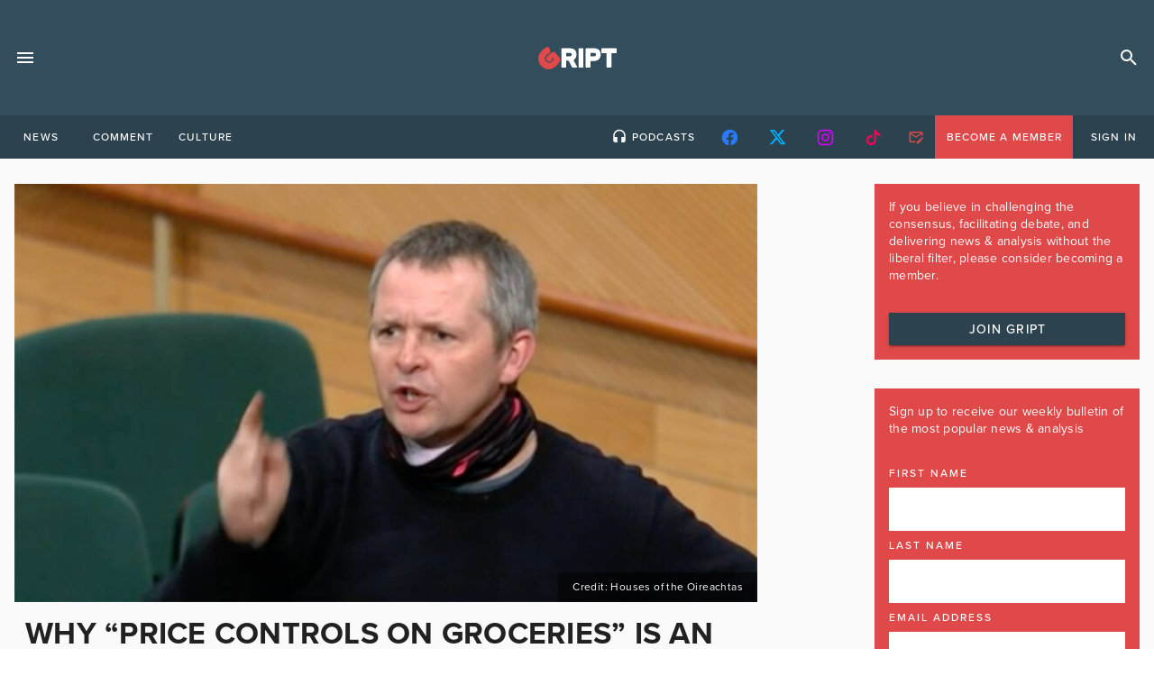

--- FILE ---
content_type: text/html; charset=UTF-8
request_url: https://gript.ie/why-price-controls-on-groceries-is-an-immeasurably-bad-idea/
body_size: 24438
content:
 <!doctype html>
<html lang="en-US">
<head>
	<!-- meta -->
    <meta charset="UTF-8">
    <meta name="viewport" content="width=device-width, initial-scale=1">
    <link rel="profile" href="https://gmpg.org/xfn/11">
    <!-- favicons -->
    <link rel="apple-touch-icon" sizes="180x180" href="/apple-touch-icon.png">
    <link rel="icon" type="image/png" sizes="32x32" href="/favicon-32x32.png">
    <link rel="icon" type="image/png" sizes="16x16" href="/favicon-16x16.png">
    <link rel="manifest" href="/site.webmanifest">
    <link rel="mask-icon" href="/safari-pinned-tab.svg" color="#df4949">
    <meta name="msapplication-TileColor" content="#344d5c">
    <meta name="theme-color" content="#344d5c">

    <!-- fonts -->
    <link rel="stylesheet" href="https://use.typekit.net/spk4bhb.css">
    <!-- print -->
    <link href="https://gript.ie/wp-content/themes/gript2024/print.css" media="print" rel="stylesheet" />

    <!-- wordpress -->
	<meta name='robots' content='index, follow, max-image-preview:large, max-snippet:-1, max-video-preview:-1' />
	<style>img:is([sizes="auto" i], [sizes^="auto," i]) { contain-intrinsic-size: 3000px 1500px }</style>
	<script id="cookie-law-info-gcm-var-js">
var _ckyGcm = {"status":true,"default_settings":[{"analytics":"denied","advertisement":"denied","functional":"granted","necessary":"granted","ad_user_data":"denied","ad_personalization":"denied","regions":"All"}],"wait_for_update":2000,"url_passthrough":false,"ads_data_redaction":false}</script>
<script id="cookie-law-info-gcm-js" type="text/javascript" src="https://gript.ie/wp-content/plugins/cookie-law-info/lite/frontend/js/gcm.min.js"></script> <script id="cookieyes" type="text/javascript" src="https://cdn-cookieyes.com/client_data/b59ad5066ff11242f573142e/script.js"></script>
<!-- Google Tag Manager for WordPress by gtm4wp.com -->
<script data-cfasync="false" data-pagespeed-no-defer>
	var gtm4wp_datalayer_name = "dataLayer";
	var dataLayer = dataLayer || [];
</script>
<!-- End Google Tag Manager for WordPress by gtm4wp.com --><!-- Google tag (gtag.js) consent mode dataLayer added by Site Kit -->
<script id="google_gtagjs-js-consent-mode-data-layer">
window.dataLayer = window.dataLayer || [];function gtag(){dataLayer.push(arguments);}
gtag('consent', 'default', {"ad_personalization":"denied","ad_storage":"denied","ad_user_data":"denied","analytics_storage":"denied","functionality_storage":"denied","security_storage":"denied","personalization_storage":"denied","region":["AT","BE","BG","CH","CY","CZ","DE","DK","EE","ES","FI","FR","GB","GR","HR","HU","IE","IS","IT","LI","LT","LU","LV","MT","NL","NO","PL","PT","RO","SE","SI","SK"],"wait_for_update":500});
window._googlesitekitConsentCategoryMap = {"statistics":["analytics_storage"],"marketing":["ad_storage","ad_user_data","ad_personalization"],"functional":["functionality_storage","security_storage"],"preferences":["personalization_storage"]};
window._googlesitekitConsents = {"ad_personalization":"denied","ad_storage":"denied","ad_user_data":"denied","analytics_storage":"denied","functionality_storage":"denied","security_storage":"denied","personalization_storage":"denied","region":["AT","BE","BG","CH","CY","CZ","DE","DK","EE","ES","FI","FR","GB","GR","HR","HU","IE","IS","IT","LI","LT","LU","LV","MT","NL","NO","PL","PT","RO","SE","SI","SK"],"wait_for_update":500};
</script>
<!-- End Google tag (gtag.js) consent mode dataLayer added by Site Kit -->

	<!-- This site is optimized with the Yoast SEO plugin v26.3 - https://yoast.com/wordpress/plugins/seo/ -->
	<title>Why “Price Controls on Groceries” is an immeasurably bad idea - Gript</title>
	<meta name="description" content="War on reality." />
	<link rel="canonical" href="https://gript.ie/why-price-controls-on-groceries-is-an-immeasurably-bad-idea/" />
	<meta property="og:locale" content="en_US" />
	<meta property="og:type" content="article" />
	<meta property="og:title" content="Why “Price Controls on Groceries” is an immeasurably bad idea - Gript" />
	<meta property="og:description" content="War on reality." />
	<meta property="og:url" content="https://gript.ie/why-price-controls-on-groceries-is-an-immeasurably-bad-idea/" />
	<meta property="og:site_name" content="Gript" />
	<meta property="article:publisher" content="https://www.facebook.com/GriptMedia" />
	<meta property="article:published_time" content="2023-02-09T10:27:16+00:00" />
	<meta property="article:modified_time" content="2023-02-09T10:35:11+00:00" />
	<meta property="og:image" content="https://gript.ie/wp-content/uploads/2021/03/BoydBarrett.jpg" />
	<meta property="og:image:width" content="960" />
	<meta property="og:image:height" content="539" />
	<meta property="og:image:type" content="image/jpeg" />
	<meta name="author" content="John McGuirk" />
	<meta name="twitter:card" content="summary_large_image" />
	<meta name="twitter:creator" content="@https://twitter.com/john_mcguirk" />
	<meta name="twitter:site" content="@griptmedia" />
	<meta name="twitter:label1" content="Written by" />
	<meta name="twitter:data1" content="John McGuirk" />
	<meta name="twitter:label2" content="Est. reading time" />
	<meta name="twitter:data2" content="4 minutes" />
	<script type="application/ld+json" class="yoast-schema-graph">{"@context":"https://schema.org","@graph":[{"@type":["Article","NewsArticle"],"@id":"https://gript.ie/why-price-controls-on-groceries-is-an-immeasurably-bad-idea/#article","isPartOf":{"@id":"https://gript.ie/why-price-controls-on-groceries-is-an-immeasurably-bad-idea/"},"author":{"name":"John McGuirk","@id":"https://gript.ie/#/schema/person/d850872c00ad35603153502467d819a0"},"headline":"Why “Price Controls on Groceries” is an immeasurably bad idea","datePublished":"2023-02-09T10:27:16+00:00","dateModified":"2023-02-09T10:35:11+00:00","mainEntityOfPage":{"@id":"https://gript.ie/why-price-controls-on-groceries-is-an-immeasurably-bad-idea/"},"wordCount":800,"commentCount":0,"publisher":{"@id":"https://gript.ie/#organization"},"image":{"@id":"https://gript.ie/why-price-controls-on-groceries-is-an-immeasurably-bad-idea/#primaryimage"},"thumbnailUrl":"https://gript.ie/wp-content/uploads/2021/03/BoydBarrett.jpg","keywords":["Cost of Living","Economy","inflation","People Before Profit","Price Controls","Richard Boyd-Barrett"],"articleSection":["Comment World","Featured","Irish News"],"inLanguage":"en-US","potentialAction":[{"@type":"CommentAction","name":"Comment","target":["https://gript.ie/why-price-controls-on-groceries-is-an-immeasurably-bad-idea/#respond"]}],"copyrightYear":"2023","copyrightHolder":{"@id":"https://gript.ie/#organization"}},{"@type":"WebPage","@id":"https://gript.ie/why-price-controls-on-groceries-is-an-immeasurably-bad-idea/","url":"https://gript.ie/why-price-controls-on-groceries-is-an-immeasurably-bad-idea/","name":"Why “Price Controls on Groceries” is an immeasurably bad idea - Gript","isPartOf":{"@id":"https://gript.ie/#website"},"primaryImageOfPage":{"@id":"https://gript.ie/why-price-controls-on-groceries-is-an-immeasurably-bad-idea/#primaryimage"},"image":{"@id":"https://gript.ie/why-price-controls-on-groceries-is-an-immeasurably-bad-idea/#primaryimage"},"thumbnailUrl":"https://gript.ie/wp-content/uploads/2021/03/BoydBarrett.jpg","datePublished":"2023-02-09T10:27:16+00:00","dateModified":"2023-02-09T10:35:11+00:00","description":"War on reality.","breadcrumb":{"@id":"https://gript.ie/why-price-controls-on-groceries-is-an-immeasurably-bad-idea/#breadcrumb"},"inLanguage":"en-US","potentialAction":[{"@type":"ReadAction","target":["https://gript.ie/why-price-controls-on-groceries-is-an-immeasurably-bad-idea/"]}]},{"@type":"ImageObject","inLanguage":"en-US","@id":"https://gript.ie/why-price-controls-on-groceries-is-an-immeasurably-bad-idea/#primaryimage","url":"https://gript.ie/wp-content/uploads/2021/03/BoydBarrett.jpg","contentUrl":"https://gript.ie/wp-content/uploads/2021/03/BoydBarrett.jpg","width":960,"height":539,"caption":"Credit: Houses of the Oireachtas"},{"@type":"BreadcrumbList","@id":"https://gript.ie/why-price-controls-on-groceries-is-an-immeasurably-bad-idea/#breadcrumb","itemListElement":[{"@type":"ListItem","position":1,"name":"Home","item":"https://gript.ie/"},{"@type":"ListItem","position":2,"name":"Why “Price Controls on Groceries” is an immeasurably bad idea"}]},{"@type":"WebSite","@id":"https://gript.ie/#website","url":"https://gript.ie/","name":"Gript","description":"News. Opinion. Analysis. Unfiltered.","publisher":{"@id":"https://gript.ie/#organization"},"potentialAction":[{"@type":"SearchAction","target":{"@type":"EntryPoint","urlTemplate":"https://gript.ie/?s={search_term_string}"},"query-input":{"@type":"PropertyValueSpecification","valueRequired":true,"valueName":"search_term_string"}}],"inLanguage":"en-US"},{"@type":"Organization","@id":"https://gript.ie/#organization","name":"Gript","url":"https://gript.ie/","logo":{"@type":"ImageObject","inLanguage":"en-US","@id":"https://gript.ie/#/schema/logo/image/","url":"https://gript.ie/wp-content/uploads/2019/05/gript-editors.png","contentUrl":"https://gript.ie/wp-content/uploads/2019/05/gript-editors.png","width":300,"height":300,"caption":"Gript"},"image":{"@id":"https://gript.ie/#/schema/logo/image/"},"sameAs":["https://www.facebook.com/GriptMedia","https://x.com/griptmedia","https://www.instagram.com/griptmedia/","https://www.youtube.com/griptmedia"]},{"@type":"Person","@id":"https://gript.ie/#/schema/person/d850872c00ad35603153502467d819a0","name":"John McGuirk","description":"John is the Editor of Gript. A writer, media commentator and one-time activist with many years of experience, he is well known for having worked on several high profile referendum campaigns in Ireland, most prominently the Lisbon referenda of 2008 and 2009, and the abortion referendum of 2018. He is a regular commentator on Irish broadcast media. He lives in County Tipperary with his wife and their cocker spaniel.","sameAs":["https://www.linkedin.com/in/john-mcguirk-57426011b/","https://x.com/https://twitter.com/john_mcguirk"],"url":"https://gript.ie/author/john-mcguirk/"}]}</script>
	<!-- / Yoast SEO plugin. -->


<link rel='dns-prefetch' href='//maps.googleapis.com' />
<link rel='dns-prefetch' href='//www.googletagmanager.com' />
<link rel='dns-prefetch' href='//stats.wp.com' />
<link rel='dns-prefetch' href='//cdnjs.cloudflare.com' />
<link rel='dns-prefetch' href='//v0.wordpress.com' />
<link rel="alternate" type="application/rss+xml" title="Gript &raquo; Feed" href="https://gript.ie/feed/" />
<link rel="alternate" type="application/rss+xml" title="Gript &raquo; Comments Feed" href="https://gript.ie/comments/feed/" />
<link rel="alternate" type="application/rss+xml" title="Gript &raquo; Why “Price Controls on Groceries” is an immeasurably bad idea Comments Feed" href="https://gript.ie/why-price-controls-on-groceries-is-an-immeasurably-bad-idea/feed/" />
<script>
window._wpemojiSettings = {"baseUrl":"https:\/\/s.w.org\/images\/core\/emoji\/16.0.1\/72x72\/","ext":".png","svgUrl":"https:\/\/s.w.org\/images\/core\/emoji\/16.0.1\/svg\/","svgExt":".svg","source":{"concatemoji":"https:\/\/gript.ie\/wp-includes\/js\/wp-emoji-release.min.js?ver=6.8.3"}};
/*! This file is auto-generated */
!function(s,n){var o,i,e;function c(e){try{var t={supportTests:e,timestamp:(new Date).valueOf()};sessionStorage.setItem(o,JSON.stringify(t))}catch(e){}}function p(e,t,n){e.clearRect(0,0,e.canvas.width,e.canvas.height),e.fillText(t,0,0);var t=new Uint32Array(e.getImageData(0,0,e.canvas.width,e.canvas.height).data),a=(e.clearRect(0,0,e.canvas.width,e.canvas.height),e.fillText(n,0,0),new Uint32Array(e.getImageData(0,0,e.canvas.width,e.canvas.height).data));return t.every(function(e,t){return e===a[t]})}function u(e,t){e.clearRect(0,0,e.canvas.width,e.canvas.height),e.fillText(t,0,0);for(var n=e.getImageData(16,16,1,1),a=0;a<n.data.length;a++)if(0!==n.data[a])return!1;return!0}function f(e,t,n,a){switch(t){case"flag":return n(e,"\ud83c\udff3\ufe0f\u200d\u26a7\ufe0f","\ud83c\udff3\ufe0f\u200b\u26a7\ufe0f")?!1:!n(e,"\ud83c\udde8\ud83c\uddf6","\ud83c\udde8\u200b\ud83c\uddf6")&&!n(e,"\ud83c\udff4\udb40\udc67\udb40\udc62\udb40\udc65\udb40\udc6e\udb40\udc67\udb40\udc7f","\ud83c\udff4\u200b\udb40\udc67\u200b\udb40\udc62\u200b\udb40\udc65\u200b\udb40\udc6e\u200b\udb40\udc67\u200b\udb40\udc7f");case"emoji":return!a(e,"\ud83e\udedf")}return!1}function g(e,t,n,a){var r="undefined"!=typeof WorkerGlobalScope&&self instanceof WorkerGlobalScope?new OffscreenCanvas(300,150):s.createElement("canvas"),o=r.getContext("2d",{willReadFrequently:!0}),i=(o.textBaseline="top",o.font="600 32px Arial",{});return e.forEach(function(e){i[e]=t(o,e,n,a)}),i}function t(e){var t=s.createElement("script");t.src=e,t.defer=!0,s.head.appendChild(t)}"undefined"!=typeof Promise&&(o="wpEmojiSettingsSupports",i=["flag","emoji"],n.supports={everything:!0,everythingExceptFlag:!0},e=new Promise(function(e){s.addEventListener("DOMContentLoaded",e,{once:!0})}),new Promise(function(t){var n=function(){try{var e=JSON.parse(sessionStorage.getItem(o));if("object"==typeof e&&"number"==typeof e.timestamp&&(new Date).valueOf()<e.timestamp+604800&&"object"==typeof e.supportTests)return e.supportTests}catch(e){}return null}();if(!n){if("undefined"!=typeof Worker&&"undefined"!=typeof OffscreenCanvas&&"undefined"!=typeof URL&&URL.createObjectURL&&"undefined"!=typeof Blob)try{var e="postMessage("+g.toString()+"("+[JSON.stringify(i),f.toString(),p.toString(),u.toString()].join(",")+"));",a=new Blob([e],{type:"text/javascript"}),r=new Worker(URL.createObjectURL(a),{name:"wpTestEmojiSupports"});return void(r.onmessage=function(e){c(n=e.data),r.terminate(),t(n)})}catch(e){}c(n=g(i,f,p,u))}t(n)}).then(function(e){for(var t in e)n.supports[t]=e[t],n.supports.everything=n.supports.everything&&n.supports[t],"flag"!==t&&(n.supports.everythingExceptFlag=n.supports.everythingExceptFlag&&n.supports[t]);n.supports.everythingExceptFlag=n.supports.everythingExceptFlag&&!n.supports.flag,n.DOMReady=!1,n.readyCallback=function(){n.DOMReady=!0}}).then(function(){return e}).then(function(){var e;n.supports.everything||(n.readyCallback(),(e=n.source||{}).concatemoji?t(e.concatemoji):e.wpemoji&&e.twemoji&&(t(e.twemoji),t(e.wpemoji)))}))}((window,document),window._wpemojiSettings);
</script>
<link rel='stylesheet' id='jetpack_related-posts-css' href='https://gript.ie/wp-content/plugins/jetpack/modules/related-posts/related-posts.css?ver=20240116' media='all' />
<style id='wp-emoji-styles-inline-css'>

	img.wp-smiley, img.emoji {
		display: inline !important;
		border: none !important;
		box-shadow: none !important;
		height: 1em !important;
		width: 1em !important;
		margin: 0 0.07em !important;
		vertical-align: -0.1em !important;
		background: none !important;
		padding: 0 !important;
	}
</style>
<link rel='stylesheet' id='wp-block-library-css' href='https://gript.ie/wp-includes/css/dist/block-library/style.min.css?ver=6.8.3' media='all' />
<style id='classic-theme-styles-inline-css'>
/*! This file is auto-generated */
.wp-block-button__link{color:#fff;background-color:#32373c;border-radius:9999px;box-shadow:none;text-decoration:none;padding:calc(.667em + 2px) calc(1.333em + 2px);font-size:1.125em}.wp-block-file__button{background:#32373c;color:#fff;text-decoration:none}
</style>
<style id='filebird-block-filebird-gallery-style-inline-css'>
ul.filebird-block-filebird-gallery{margin:auto!important;padding:0!important;width:100%}ul.filebird-block-filebird-gallery.layout-grid{display:grid;grid-gap:20px;align-items:stretch;grid-template-columns:repeat(var(--columns),1fr);justify-items:stretch}ul.filebird-block-filebird-gallery.layout-grid li img{border:1px solid #ccc;box-shadow:2px 2px 6px 0 rgba(0,0,0,.3);height:100%;max-width:100%;-o-object-fit:cover;object-fit:cover;width:100%}ul.filebird-block-filebird-gallery.layout-masonry{-moz-column-count:var(--columns);-moz-column-gap:var(--space);column-gap:var(--space);-moz-column-width:var(--min-width);columns:var(--min-width) var(--columns);display:block;overflow:auto}ul.filebird-block-filebird-gallery.layout-masonry li{margin-bottom:var(--space)}ul.filebird-block-filebird-gallery li{list-style:none}ul.filebird-block-filebird-gallery li figure{height:100%;margin:0;padding:0;position:relative;width:100%}ul.filebird-block-filebird-gallery li figure figcaption{background:linear-gradient(0deg,rgba(0,0,0,.7),rgba(0,0,0,.3) 70%,transparent);bottom:0;box-sizing:border-box;color:#fff;font-size:.8em;margin:0;max-height:100%;overflow:auto;padding:3em .77em .7em;position:absolute;text-align:center;width:100%;z-index:2}ul.filebird-block-filebird-gallery li figure figcaption a{color:inherit}

</style>
<style id='global-styles-inline-css'>
:root{--wp--preset--aspect-ratio--square: 1;--wp--preset--aspect-ratio--4-3: 4/3;--wp--preset--aspect-ratio--3-4: 3/4;--wp--preset--aspect-ratio--3-2: 3/2;--wp--preset--aspect-ratio--2-3: 2/3;--wp--preset--aspect-ratio--16-9: 16/9;--wp--preset--aspect-ratio--9-16: 9/16;--wp--preset--color--black: #000000;--wp--preset--color--cyan-bluish-gray: #abb8c3;--wp--preset--color--white: #ffffff;--wp--preset--color--pale-pink: #f78da7;--wp--preset--color--vivid-red: #cf2e2e;--wp--preset--color--luminous-vivid-orange: #ff6900;--wp--preset--color--luminous-vivid-amber: #fcb900;--wp--preset--color--light-green-cyan: #7bdcb5;--wp--preset--color--vivid-green-cyan: #00d084;--wp--preset--color--pale-cyan-blue: #8ed1fc;--wp--preset--color--vivid-cyan-blue: #0693e3;--wp--preset--color--vivid-purple: #9b51e0;--wp--preset--gradient--vivid-cyan-blue-to-vivid-purple: linear-gradient(135deg,rgba(6,147,227,1) 0%,rgb(155,81,224) 100%);--wp--preset--gradient--light-green-cyan-to-vivid-green-cyan: linear-gradient(135deg,rgb(122,220,180) 0%,rgb(0,208,130) 100%);--wp--preset--gradient--luminous-vivid-amber-to-luminous-vivid-orange: linear-gradient(135deg,rgba(252,185,0,1) 0%,rgba(255,105,0,1) 100%);--wp--preset--gradient--luminous-vivid-orange-to-vivid-red: linear-gradient(135deg,rgba(255,105,0,1) 0%,rgb(207,46,46) 100%);--wp--preset--gradient--very-light-gray-to-cyan-bluish-gray: linear-gradient(135deg,rgb(238,238,238) 0%,rgb(169,184,195) 100%);--wp--preset--gradient--cool-to-warm-spectrum: linear-gradient(135deg,rgb(74,234,220) 0%,rgb(151,120,209) 20%,rgb(207,42,186) 40%,rgb(238,44,130) 60%,rgb(251,105,98) 80%,rgb(254,248,76) 100%);--wp--preset--gradient--blush-light-purple: linear-gradient(135deg,rgb(255,206,236) 0%,rgb(152,150,240) 100%);--wp--preset--gradient--blush-bordeaux: linear-gradient(135deg,rgb(254,205,165) 0%,rgb(254,45,45) 50%,rgb(107,0,62) 100%);--wp--preset--gradient--luminous-dusk: linear-gradient(135deg,rgb(255,203,112) 0%,rgb(199,81,192) 50%,rgb(65,88,208) 100%);--wp--preset--gradient--pale-ocean: linear-gradient(135deg,rgb(255,245,203) 0%,rgb(182,227,212) 50%,rgb(51,167,181) 100%);--wp--preset--gradient--electric-grass: linear-gradient(135deg,rgb(202,248,128) 0%,rgb(113,206,126) 100%);--wp--preset--gradient--midnight: linear-gradient(135deg,rgb(2,3,129) 0%,rgb(40,116,252) 100%);--wp--preset--font-size--small: 13px;--wp--preset--font-size--medium: 20px;--wp--preset--font-size--large: 36px;--wp--preset--font-size--x-large: 42px;--wp--preset--spacing--20: 0.44rem;--wp--preset--spacing--30: 0.67rem;--wp--preset--spacing--40: 1rem;--wp--preset--spacing--50: 1.5rem;--wp--preset--spacing--60: 2.25rem;--wp--preset--spacing--70: 3.38rem;--wp--preset--spacing--80: 5.06rem;--wp--preset--shadow--natural: 6px 6px 9px rgba(0, 0, 0, 0.2);--wp--preset--shadow--deep: 12px 12px 50px rgba(0, 0, 0, 0.4);--wp--preset--shadow--sharp: 6px 6px 0px rgba(0, 0, 0, 0.2);--wp--preset--shadow--outlined: 6px 6px 0px -3px rgba(255, 255, 255, 1), 6px 6px rgba(0, 0, 0, 1);--wp--preset--shadow--crisp: 6px 6px 0px rgba(0, 0, 0, 1);}:where(.is-layout-flex){gap: 0.5em;}:where(.is-layout-grid){gap: 0.5em;}body .is-layout-flex{display: flex;}.is-layout-flex{flex-wrap: wrap;align-items: center;}.is-layout-flex > :is(*, div){margin: 0;}body .is-layout-grid{display: grid;}.is-layout-grid > :is(*, div){margin: 0;}:where(.wp-block-columns.is-layout-flex){gap: 2em;}:where(.wp-block-columns.is-layout-grid){gap: 2em;}:where(.wp-block-post-template.is-layout-flex){gap: 1.25em;}:where(.wp-block-post-template.is-layout-grid){gap: 1.25em;}.has-black-color{color: var(--wp--preset--color--black) !important;}.has-cyan-bluish-gray-color{color: var(--wp--preset--color--cyan-bluish-gray) !important;}.has-white-color{color: var(--wp--preset--color--white) !important;}.has-pale-pink-color{color: var(--wp--preset--color--pale-pink) !important;}.has-vivid-red-color{color: var(--wp--preset--color--vivid-red) !important;}.has-luminous-vivid-orange-color{color: var(--wp--preset--color--luminous-vivid-orange) !important;}.has-luminous-vivid-amber-color{color: var(--wp--preset--color--luminous-vivid-amber) !important;}.has-light-green-cyan-color{color: var(--wp--preset--color--light-green-cyan) !important;}.has-vivid-green-cyan-color{color: var(--wp--preset--color--vivid-green-cyan) !important;}.has-pale-cyan-blue-color{color: var(--wp--preset--color--pale-cyan-blue) !important;}.has-vivid-cyan-blue-color{color: var(--wp--preset--color--vivid-cyan-blue) !important;}.has-vivid-purple-color{color: var(--wp--preset--color--vivid-purple) !important;}.has-black-background-color{background-color: var(--wp--preset--color--black) !important;}.has-cyan-bluish-gray-background-color{background-color: var(--wp--preset--color--cyan-bluish-gray) !important;}.has-white-background-color{background-color: var(--wp--preset--color--white) !important;}.has-pale-pink-background-color{background-color: var(--wp--preset--color--pale-pink) !important;}.has-vivid-red-background-color{background-color: var(--wp--preset--color--vivid-red) !important;}.has-luminous-vivid-orange-background-color{background-color: var(--wp--preset--color--luminous-vivid-orange) !important;}.has-luminous-vivid-amber-background-color{background-color: var(--wp--preset--color--luminous-vivid-amber) !important;}.has-light-green-cyan-background-color{background-color: var(--wp--preset--color--light-green-cyan) !important;}.has-vivid-green-cyan-background-color{background-color: var(--wp--preset--color--vivid-green-cyan) !important;}.has-pale-cyan-blue-background-color{background-color: var(--wp--preset--color--pale-cyan-blue) !important;}.has-vivid-cyan-blue-background-color{background-color: var(--wp--preset--color--vivid-cyan-blue) !important;}.has-vivid-purple-background-color{background-color: var(--wp--preset--color--vivid-purple) !important;}.has-black-border-color{border-color: var(--wp--preset--color--black) !important;}.has-cyan-bluish-gray-border-color{border-color: var(--wp--preset--color--cyan-bluish-gray) !important;}.has-white-border-color{border-color: var(--wp--preset--color--white) !important;}.has-pale-pink-border-color{border-color: var(--wp--preset--color--pale-pink) !important;}.has-vivid-red-border-color{border-color: var(--wp--preset--color--vivid-red) !important;}.has-luminous-vivid-orange-border-color{border-color: var(--wp--preset--color--luminous-vivid-orange) !important;}.has-luminous-vivid-amber-border-color{border-color: var(--wp--preset--color--luminous-vivid-amber) !important;}.has-light-green-cyan-border-color{border-color: var(--wp--preset--color--light-green-cyan) !important;}.has-vivid-green-cyan-border-color{border-color: var(--wp--preset--color--vivid-green-cyan) !important;}.has-pale-cyan-blue-border-color{border-color: var(--wp--preset--color--pale-cyan-blue) !important;}.has-vivid-cyan-blue-border-color{border-color: var(--wp--preset--color--vivid-cyan-blue) !important;}.has-vivid-purple-border-color{border-color: var(--wp--preset--color--vivid-purple) !important;}.has-vivid-cyan-blue-to-vivid-purple-gradient-background{background: var(--wp--preset--gradient--vivid-cyan-blue-to-vivid-purple) !important;}.has-light-green-cyan-to-vivid-green-cyan-gradient-background{background: var(--wp--preset--gradient--light-green-cyan-to-vivid-green-cyan) !important;}.has-luminous-vivid-amber-to-luminous-vivid-orange-gradient-background{background: var(--wp--preset--gradient--luminous-vivid-amber-to-luminous-vivid-orange) !important;}.has-luminous-vivid-orange-to-vivid-red-gradient-background{background: var(--wp--preset--gradient--luminous-vivid-orange-to-vivid-red) !important;}.has-very-light-gray-to-cyan-bluish-gray-gradient-background{background: var(--wp--preset--gradient--very-light-gray-to-cyan-bluish-gray) !important;}.has-cool-to-warm-spectrum-gradient-background{background: var(--wp--preset--gradient--cool-to-warm-spectrum) !important;}.has-blush-light-purple-gradient-background{background: var(--wp--preset--gradient--blush-light-purple) !important;}.has-blush-bordeaux-gradient-background{background: var(--wp--preset--gradient--blush-bordeaux) !important;}.has-luminous-dusk-gradient-background{background: var(--wp--preset--gradient--luminous-dusk) !important;}.has-pale-ocean-gradient-background{background: var(--wp--preset--gradient--pale-ocean) !important;}.has-electric-grass-gradient-background{background: var(--wp--preset--gradient--electric-grass) !important;}.has-midnight-gradient-background{background: var(--wp--preset--gradient--midnight) !important;}.has-small-font-size{font-size: var(--wp--preset--font-size--small) !important;}.has-medium-font-size{font-size: var(--wp--preset--font-size--medium) !important;}.has-large-font-size{font-size: var(--wp--preset--font-size--large) !important;}.has-x-large-font-size{font-size: var(--wp--preset--font-size--x-large) !important;}
:where(.wp-block-post-template.is-layout-flex){gap: 1.25em;}:where(.wp-block-post-template.is-layout-grid){gap: 1.25em;}
:where(.wp-block-columns.is-layout-flex){gap: 2em;}:where(.wp-block-columns.is-layout-grid){gap: 2em;}
:root :where(.wp-block-pullquote){font-size: 1.5em;line-height: 1.6;}
</style>
<link rel='stylesheet' id='awesome-notifications-css' href='https://gript.ie/wp-content/plugins/cbxwpbookmark/assets/vendors/awesome-notifications/style.css?ver=2.0.3' media='all' />
<link rel='stylesheet' id='cbxwpbookmarkpublic-css-css' href='https://gript.ie/wp-content/plugins/cbxwpbookmark/assets/css/cbxwpbookmark-public.css?ver=2.0.3' media='all' />
<link rel='stylesheet' id='contact-form-7-css' href='https://gript.ie/wp-content/plugins/contact-form-7/includes/css/styles.css?ver=6.1.3' media='all' />
<link rel='stylesheet' id='easy_author_image-css' href='https://gript.ie/wp-content/plugins/easy-author-image/css/easy-author-image.css?ver=6.8.3' media='all' />
<link rel='stylesheet' id='woocommerce-layout-css' href='https://gript.ie/wp-content/plugins/woocommerce/assets/css/woocommerce-layout.css?ver=10.3.5' media='all' />
<style id='woocommerce-layout-inline-css'>

	.infinite-scroll .woocommerce-pagination {
		display: none;
	}
</style>
<link rel='stylesheet' id='woocommerce-smallscreen-css' href='https://gript.ie/wp-content/plugins/woocommerce/assets/css/woocommerce-smallscreen.css?ver=10.3.5' media='only screen and (max-width: 768px)' />
<link rel='stylesheet' id='woocommerce-general-css' href='https://gript.ie/wp-content/plugins/woocommerce/assets/css/woocommerce.css?ver=10.3.5' media='all' />
<style id='woocommerce-inline-inline-css'>
.woocommerce form .form-row .required { visibility: visible; }
</style>
<link rel='stylesheet' id='wp-event-manager-google-maps-style-css' href='https://gript.ie/wp-content/plugins/wp-event-manager-google-maps/assets/css/frontend.min.css?ver=6.8.3' media='all' />
<link rel='stylesheet' id='wpem-mailchimp-frontend-css' href='https://gript.ie/wp-content/plugins/wp-event-manager-mailchimp/assets/css/frontend.css?ver=6.8.3' media='all' />
<link rel='stylesheet' id='wp-event-manager-registrations-frontend-css' href='https://gript.ie/wp-content/plugins/wp-event-manager-registrations/assets/css/frontend.min.css?ver=6.8.3' media='all' />
<link rel='stylesheet' id='jquery-ui-style-css' href='https://cdnjs.cloudflare.com/ajax/libs/jqueryui/1.12.1/jquery-ui.min.css?ver=6.8.3' media='all' />
<link rel='stylesheet' id='wpem-sell-tickets-css-css' href='https://gript.ie/wp-content/plugins/wp-event-manager-sell-tickets/assets/css/frontend.min.css?ver=1' media='all' />
<link rel='stylesheet' id='wp-event-manager-frontend-css' href='https://gript.ie/wp-content/plugins/wp-event-manager/assets/css/frontend.min.css?ver=6.8.3' media='all' />
<link rel='stylesheet' id='wp-event-manager-jquery-ui-css-css' href='https://gript.ie/wp-content/plugins/wp-event-manager/assets/js/jquery-ui/jquery-ui.css?ver=6.8.3' media='all' />
<link rel='stylesheet' id='wp-event-manager-jquery-timepicker-css-css' href='https://gript.ie/wp-content/plugins/wp-event-manager/assets/js/jquery-timepicker/jquery.timepicker.min.css?ver=6.8.3' media='all' />
<link rel='stylesheet' id='wp-event-manager-grid-style-css' href='https://gript.ie/wp-content/plugins/wp-event-manager/assets/css/wpem-grid.min.css?ver=6.8.3' media='all' />
<link rel='stylesheet' id='wp-event-manager-font-style-css' href='https://gript.ie/wp-content/plugins/wp-event-manager/assets/fonts/style.css?ver=6.8.3' media='all' />
<link rel='stylesheet' id='wp-polls-css' href='https://gript.ie/wp-content/plugins/wp-polls/polls-css.css?ver=2.77.3' media='all' />
<style id='wp-polls-inline-css'>
.wp-polls .pollbar {
	margin: 1px;
	font-size: 14px;
	line-height: 16px;
	height: 16px;
	background: #df4949;
	border: 1px solid #df4949;
}

</style>
<link rel='stylesheet' id='brands-styles-css' href='https://gript.ie/wp-content/plugins/woocommerce/assets/css/brands.css?ver=10.3.5' media='all' />
<link rel='stylesheet' id='theme-style-css' href='https://gript.ie/wp-content/themes/gript2024/dist/assets/main-D3NgWI5f.css' media='screen' />
<script id="jetpack_related-posts-js-extra">
var related_posts_js_options = {"post_heading":"h4"};
</script>
<script src="https://gript.ie/wp-content/plugins/jetpack/_inc/build/related-posts/related-posts.min.js?ver=20240116" id="jetpack_related-posts-js"></script>
<script id="cookie-law-info-wca-js-before">
const _ckyGsk = true;
</script>
<script src="https://gript.ie/wp-content/plugins/cookie-law-info/lite/frontend/js/wca.min.js?ver=3.3.6" id="cookie-law-info-wca-js"></script>
<script src="https://gript.ie/wp-includes/js/jquery/jquery.min.js?ver=3.7.1" id="jquery-core-js"></script>
<script src="https://gript.ie/wp-includes/js/jquery/jquery-migrate.min.js?ver=3.4.1" id="jquery-migrate-js"></script>
<script src="https://gript.ie/wp-content/plugins/woocommerce/assets/js/jquery-blockui/jquery.blockUI.min.js?ver=2.7.0-wc.10.3.5" id="wc-jquery-blockui-js" data-wp-strategy="defer"></script>
<script id="wc-add-to-cart-js-extra">
var wc_add_to_cart_params = {"ajax_url":"\/wp-admin\/admin-ajax.php","wc_ajax_url":"\/?wc-ajax=%%endpoint%%","i18n_view_cart":"View cart","cart_url":"https:\/\/gript.ie\/basket\/","is_cart":"","cart_redirect_after_add":"no"};
</script>
<script src="https://gript.ie/wp-content/plugins/woocommerce/assets/js/frontend/add-to-cart.min.js?ver=10.3.5" id="wc-add-to-cart-js" defer data-wp-strategy="defer"></script>
<script src="https://gript.ie/wp-content/plugins/woocommerce/assets/js/js-cookie/js.cookie.min.js?ver=2.1.4-wc.10.3.5" id="wc-js-cookie-js" data-wp-strategy="defer"></script>
<script src="https://maps.googleapis.com/maps/api/js?v=3.exp&amp;libraries=places&amp;language&amp;region&amp;key&amp;ver=6.8.3" id="google-maps-js"></script>
<script id="WCPAY_ASSETS-js-extra">
var wcpayAssets = {"url":"https:\/\/gript.ie\/wp-content\/plugins\/woocommerce-payments\/dist\/"};
</script>
<script type="module" src="https://gript.ie/wp-content/themes/gript2024/dist/assets/main-XX5dqDRj.js" id="theme-script-js"></script>
<!-- Google tag (gtag.js) snippet added by Site Kit -->
<!-- Google Analytics snippet added by Site Kit -->
<script src="https://www.googletagmanager.com/gtag/js?id=G-6NCX7PGT22" id="google_gtagjs-js" async></script>
<script id="google_gtagjs-js-after">
window.dataLayer = window.dataLayer || [];function gtag(){dataLayer.push(arguments);}
gtag("set","linker",{"domains":["gript.ie"]});
gtag("js", new Date());
gtag("set", "developer_id.dZTNiMT", true);
gtag("config", "G-6NCX7PGT22", {"googlesitekit_post_type":"post","googlesitekit_post_author":"John McGuirk","googlesitekit_post_date":"20230209","googlesitekit_post_categories":"Comment World; Featured; Irish News"});
 window._googlesitekit = window._googlesitekit || {}; window._googlesitekit.throttledEvents = []; window._googlesitekit.gtagEvent = (name, data) => { var key = JSON.stringify( { name, data } ); if ( !! window._googlesitekit.throttledEvents[ key ] ) { return; } window._googlesitekit.throttledEvents[ key ] = true; setTimeout( () => { delete window._googlesitekit.throttledEvents[ key ]; }, 5 ); gtag( "event", name, { ...data, event_source: "site-kit" } ); };
</script>
<link rel="https://api.w.org/" href="https://gript.ie/wp-json/" /><link rel="alternate" title="JSON" type="application/json" href="https://gript.ie/wp-json/wp/v2/posts/270591" /><link rel="EditURI" type="application/rsd+xml" title="RSD" href="https://gript.ie/xmlrpc.php?rsd" />
<meta name="generator" content="WordPress 6.8.3" />
<meta name="generator" content="WooCommerce 10.3.5" />
<link rel='shortlink' href='https://gript.ie/?p=270591' />
<link rel="alternate" title="oEmbed (JSON)" type="application/json+oembed" href="https://gript.ie/wp-json/oembed/1.0/embed?url=https%3A%2F%2Fgript.ie%2Fwhy-price-controls-on-groceries-is-an-immeasurably-bad-idea%2F" />
<link rel="alternate" title="oEmbed (XML)" type="text/xml+oembed" href="https://gript.ie/wp-json/oembed/1.0/embed?url=https%3A%2F%2Fgript.ie%2Fwhy-price-controls-on-groceries-is-an-immeasurably-bad-idea%2F&#038;format=xml" />
<meta name="generator" content="Site Kit by Google 1.165.0" /><script type="text/javascript">
  (function(c) {
    var script = document.createElement("script");
    script.src = "https://js.memberful.com/embed.js";
    script.onload = function() { Memberful.setup(c) };
    document.head.appendChild(script);
  })({
    site: ["https:\/\/gript.memberful.com"]  });
</script>
<meta name="beyondwords-title" content="Why “Price Controls on Groceries” is an immeasurably bad idea" data-beyondwords-title="Why “Price Controls on Groceries” is an immeasurably bad idea" />
<meta name="beyondwords-author" content="John McGuirk" data-beyondwords-author="John McGuirk" />
<meta name="beyondwords-publish-date" content="2023-02-09T10:27:16+00:00" data-beyondwords-publish-date="2023-02-09T10:27:16+00:00" />
	<style>img#wpstats{display:none}</style>
		
<!-- Google Tag Manager for WordPress by gtm4wp.com -->
<!-- GTM Container placement set to automatic -->
<script data-cfasync="false" data-pagespeed-no-defer>
	var dataLayer_content = {"pagePostType":"post","pagePostType2":"single-post","pageCategory":["comments-world","featured","news-ireland"],"pageAttributes":["cost-of-living","economy","inflation","people-before-profit","price-controls","richard-boyd-barrett"],"pagePostAuthor":"John McGuirk"};
	dataLayer.push( dataLayer_content );
</script>
<script data-cfasync="false" data-pagespeed-no-defer>
(function(w,d,s,l,i){w[l]=w[l]||[];w[l].push({'gtm.start':
new Date().getTime(),event:'gtm.js'});var f=d.getElementsByTagName(s)[0],
j=d.createElement(s),dl=l!='dataLayer'?'&l='+l:'';j.async=true;j.src=
'//www.googletagmanager.com/gtm.js?id='+i+dl;f.parentNode.insertBefore(j,f);
})(window,document,'script','dataLayer','GTM-NWCV5P3K');
</script>
<!-- End Google Tag Manager for WordPress by gtm4wp.com --><!-- Analytics by WP Statistics - https://wp-statistics.com -->
<link rel="pingback" href="https://gript.ie/xmlrpc.php">	<noscript><style>.woocommerce-product-gallery{ opacity: 1 !important; }</style></noscript>
	<link rel="icon" href="https://gript.ie/wp-content/uploads/2020/01/cropped-social-gript-icon-32x32.png" sizes="32x32" />
<link rel="icon" href="https://gript.ie/wp-content/uploads/2020/01/cropped-social-gript-icon-192x192.png" sizes="192x192" />
<link rel="apple-touch-icon" href="https://gript.ie/wp-content/uploads/2020/01/cropped-social-gript-icon-180x180.png" />
<meta name="msapplication-TileImage" content="https://gript.ie/wp-content/uploads/2020/01/cropped-social-gript-icon-270x270.png" />

    <!-- consent management -->
        <!-- google tag manager -->
    <!-- Google Tag Manager -->
<script>(function(w,d,s,l,i){w[l]=w[l]||[];w[l].push({'gtm.start':
new Date().getTime(),event:'gtm.js'});var f=d.getElementsByTagName(s)[0],
j=d.createElement(s),dl=l!='dataLayer'?'&l='+l:'';j.async=true;j.src=
'https://www.googletagmanager.com/gtm.js?id='+i+dl;f.parentNode.insertBefore(j,f);
})(window,document,'script','dataLayer','GTM-NWCV5P3K');</script>
<!-- End Google Tag Manager -->

<!-- <script>
	(function (w, d, s, l, i) {
		w[l] = w[l] || [];
		w[l].push({ "gtm.start": new Date().getTime(), event: "gtm.js" });
		var f = d.getElementsByTagName(s)[0],
			j = d.createElement(s),
			dl = l != "dataLayer" ? "&l=" + l : "";
		j.async = true;
		j.src = "https://www.googletagmanager.com/gtm.js?id=" + i + dl;
		f.parentNode.insertBefore(j, f);
	})(window, document, "script", "dataLayer", "GTM-W8F9TL2");
</script> -->    <!-- facebook pixel -->
    <!-- Facebook Pixel Code -->
<!-- <script>
!function(f,b,e,v,n,t,s)
{if(f.fbq)return;n=f.fbq=function(){n.callMethod?
n.callMethod.apply(n,arguments):n.queue.push(arguments)};
if(!f._fbq)f._fbq=n;n.push=n;n.loaded=!0;n.version='2.0';
n.queue=[];t=b.createElement(e);t.async=!0;
t.src=v;s=b.getElementsByTagName(e)[0];
s.parentNode.insertBefore(t,s)}(window,document,'script',
'https://connect.facebook.net/en_US/fbevents.js');
fbq('init', '943308172893972');
fbq('track', 'PageView');
</script>

<noscript>
<img height="1" width="1"
src="https://www.facebook.com/tr?id=943308172893972&ev=PageView
&noscript=1"/>
</noscript> -->
<!-- End Facebook Pixel Code -->
<!-- Meta Pixel Code -->
<script>
!function(f,b,e,v,n,t,s)
{if(f.fbq)return;n=f.fbq=function(){n.callMethod?
n.callMethod.apply(n,arguments):n.queue.push(arguments)};
if(!f._fbq)f._fbq=n;n.push=n;n.loaded=!0;n.version='2.0';
n.queue=[];t=b.createElement(e);t.async=!0;
t.src=v;s=b.getElementsByTagName(e)[0];
s.parentNode.insertBefore(t,s)}(window, document,'script',
'https://connect.facebook.net/en_US/fbevents.js');
fbq('init', '6283203748465911');
fbq('track', 'PageView');
</script>
<noscript><img height="1" width="1" style="display:none"
src="https://www.facebook.com/tr?id=6283203748465911&ev=PageView&noscript=1"
/></noscript>
<!-- End Meta Pixel Code -->
<meta property="fb:pages" content="580763859048353" />    <!-- woocommerce -->
    <style>
	.woocommerce {
		min-height: 480px;
	}
	.woocommerce:where(body:not(.woocommerce-block-theme-has-button-styles)) #respond input#submit.alt, .woocommerce:where(body:not(.woocommerce-block-theme-has-button-styles)) a.button.alt, .woocommerce:where(body:not(.woocommerce-block-theme-has-button-styles)) button.button.alt, .woocommerce:where(body:not(.woocommerce-block-theme-has-button-styles)) input.button.alt, :where(body:not(.woocommerce-block-theme-has-button-styles)) .woocommerce #respond input#submit.alt, :where(body:not(.woocommerce-block-theme-has-button-styles)) .woocommerce a.button.alt, :where(body:not(.woocommerce-block-theme-has-button-styles)) .woocommerce button.button.alt, :where(body:not(.woocommerce-block-theme-has-button-styles)) .woocommerce input.button.alt {
		background-color: #df4949;
		opacity: 1;
		font-weight: 500;
		text-transform: uppercase;
		font-size: 0.875rem;
		border-radius: 0;
		padding: 16px 32px;
		letter-spacing: 0.089em;
		/*            max-width: 360px;*/
		/*            max-height: 90px;*/
	}
	.woocommerce:where(body:not(.woocommerce-block-theme-has-button-styles)) #respond input#submit.alt:hover, .woocommerce:where(body:not(.woocommerce-block-theme-has-button-styles)) a.button.alt:hover, .woocommerce:where(body:not(.woocommerce-block-theme-has-button-styles)) button.button.alt:hover, .woocommerce:where(body:not(.woocommerce-block-theme-has-button-styles)) input.button.alt:hover, :where(body:not(.woocommerce-block-theme-has-button-styles)) .woocommerce #respond input#submit.alt:hover, :where(body:not(.woocommerce-block-theme-has-button-styles)) .woocommerce a.button.alt:hover, :where(body:not(.woocommerce-block-theme-has-button-styles)) .woocommerce button.button.alt:hover, :where(body:not(.woocommerce-block-theme-has-button-styles)) .woocommerce input.button.alt:hover {
		background-color: #df4949;
		opacity: 0.8;
	}
	.woocommerce .col-1, .woocommerce .col-2, .woocommerce .col-3, .woocommerce .col-4 {
		max-width: initial;
	}
	.woocommerce-message {
		border-top-color: #4caf50;
	}
	.woocommerce-message::before {
		color: #4caf50;
	}
	.woocommerce-info {
		border-top-color: #df4949;
	}
	.woocommerce-info::before {
		color: #df4949;
	}
	.woocommerce div.product p.price, .woocommerce div.product span.price,
	.woocommerce ul.products li.product .price {
		color: rgba(0,0,0,0.75);
	}
	.woocommerce .woocommerce-ordering select {
		border: 1px solid #eee;
		text-align: center;
		text-transform: uppercase;
		padding: 4px 8px;
	}
	.woocommerce-products-header__title.page-title {
		text-transform: uppercase;
	}
	/* product page */
	.woocommerce div.product div.summary {
		padding: 16px;
	}
	.woocommerce span.sku_wrapper {
		display: none;
	}
	.woocommerce .quantity .qty {
		background-color: #fff;
		min-height: 48px;
		padding: 0 8px;
		min-width: 90px;
		border: 1px solid #eee;
	}
	.woocommerce form .form-row input.input-text, .woocommerce form .form-row textarea {
		background-color: #fff;
		min-height: 48px;
		min-width: 90px;
		padding: 0 16px;
		border: 1px solid #eee;
		margin-bottom: 16px;
	}
	.woocommerce form .form-row select {
		margin-bottom: 32px;
	}
	.woocommerce form .form-row label, .woocommerce-page form .form-row label {
		text-transform: uppercase;
		font-size: 0.89rem;
		margin-left: 4px;
	}
	.woocommerce-billing-fields h3,
	.woocommerce-shipping-fields h3 {
		font-size: 1rem;
	}
	.woocommerce ul.products li.product, .woocommerce-page ul.products li.product {
		text-align: center;
	}
	.woocommerce:where(body:not(.woocommerce-block-theme-has-button-styles)) #respond input#submit, .woocommerce:where(body:not(.woocommerce-block-theme-has-button-styles)) a.button, .woocommerce:where(body:not(.woocommerce-block-theme-has-button-styles)) button.button, .woocommerce:where(body:not(.woocommerce-block-theme-has-button-styles)) input.button, :where(body:not(.woocommerce-block-theme-has-button-styles)) .woocommerce #respond input#submit, :where(body:not(.woocommerce-block-theme-has-button-styles)) .woocommerce a.button, :where(body:not(.woocommerce-block-theme-has-button-styles)) .woocommerce button.button, :where(body:not(.woocommerce-block-theme-has-button-styles)) .woocommerce input.button {
		text-transform: uppercase;
		font-weight: 500;
		border-radius: 0;
		font-size: 0.875rem;
		padding: 12px 32px;
	}
	.woocommerce:where(body:not(.woocommerce-block-theme-has-button-styles)) #respond input#submit.disabled, .woocommerce:where(body:not(.woocommerce-block-theme-has-button-styles)) #respond input#submit:disabled, .woocommerce:where(body:not(.woocommerce-block-theme-has-button-styles)) #respond input#submit:disabled[disabled], .woocommerce:where(body:not(.woocommerce-block-theme-has-button-styles)) a.button.disabled, .woocommerce:where(body:not(.woocommerce-block-theme-has-button-styles)) a.button:disabled, .woocommerce:where(body:not(.woocommerce-block-theme-has-button-styles)) a.button:disabled[disabled], .woocommerce:where(body:not(.woocommerce-block-theme-has-button-styles)) button.button.disabled, .woocommerce:where(body:not(.woocommerce-block-theme-has-button-styles)) button.button:disabled, .woocommerce:where(body:not(.woocommerce-block-theme-has-button-styles)) button.button:disabled[disabled], .woocommerce:where(body:not(.woocommerce-block-theme-has-button-styles)) input.button.disabled, .woocommerce:where(body:not(.woocommerce-block-theme-has-button-styles)) input.button:disabled, .woocommerce:where(body:not(.woocommerce-block-theme-has-button-styles)) input.button:disabled[disabled], :where(body:not(.woocommerce-block-theme-has-button-styles)) .woocommerce #respond input#submit.disabled, :where(body:not(.woocommerce-block-theme-has-button-styles)) .woocommerce #respond input#submit:disabled, :where(body:not(.woocommerce-block-theme-has-button-styles)) .woocommerce #respond input#submit:disabled[disabled], :where(body:not(.woocommerce-block-theme-has-button-styles)) .woocommerce a.button.disabled, :where(body:not(.woocommerce-block-theme-has-button-styles)) .woocommerce a.button:disabled, :where(body:not(.woocommerce-block-theme-has-button-styles)) .woocommerce a.button:disabled[disabled], :where(body:not(.woocommerce-block-theme-has-button-styles)) .woocommerce button.button.disabled, :where(body:not(.woocommerce-block-theme-has-button-styles)) .woocommerce button.button:disabled, :where(body:not(.woocommerce-block-theme-has-button-styles)) .woocommerce button.button:disabled[disabled], :where(body:not(.woocommerce-block-theme-has-button-styles)) .woocommerce input.button.disabled, :where(body:not(.woocommerce-block-theme-has-button-styles)) .woocommerce input.button:disabled, :where(body:not(.woocommerce-block-theme-has-button-styles)) .woocommerce input.button:disabled[disabled] {
		padding: 12px 32px;
	}
	.woocommerce table.shop_table {
		border-radius: 0;
	}
	.woocommerce table.shop_table thead {
		background-color: #263238;
	}
	.woocommerce table.shop_table thead th {
		text-transform: uppercase;
		font-weight: 500;
		color: rgba(255,255,255,0.75);
		font-size: 0.89rem;
		padding: 16px 12px;
	}
	.woocommerce .cart_totals h2 {
		font-size: 16px;
		margin-bottom: 8px;
		margin-left: 4px;
	}
	.woocommerce table.shop_table tbody th, .woocommerce table.shop_table tfoot td, .woocommerce table.shop_table tfoot th,
	.woocommerce table.shop_table_responsive tr td::before, .woocommerce-page table.shop_table_responsive tr td::before {
		font-weight: 500;
		text-transform: uppercase;
		font-size: 0.89rem;
	}
	.select2-results__option {
		font-family: proxima-nova, "Proxima Nova", sans-serif;
	}
	.woocommerce form #billing_address_1_field,
	.woocommerce form #billing_postcode_field {
		margin-top: 32px;
	}
	#add_payment_method #payment, .woocommerce-cart #payment, .woocommerce-checkout #payment {
		background-color: #fff;
		box-shadow: 0 2px 1px -1px rgba(0,0,0,.2),0 1px 1px 0 rgba(0,0,0,.14),0 1px 3px 0 rgba(0,0,0,.12)!important;
		border-radius: 0;
	}
	#add_payment_method #payment div.payment_box, .woocommerce-cart #payment div.payment_box, .woocommerce-checkout #payment div.payment_box {
		background-color: #fafafa;
	}
	#add_payment_method #payment div.payment_box::before, .woocommerce-cart #payment div.payment_box::before, .woocommerce-checkout #payment div.payment_box::before {
		border-color: #fafafa;
	}
	.wc_payment_methods fieldset {
		border: none;
	}
	.form-row.woocommerce-SavedPaymentMethods-saveNew.woocommerce-validated {
		text-align: right;
	}
	.woocommerce ul.products li.product .woocommerce-loop-category__title, .woocommerce ul.products li.product .woocommerce-loop-product__title, .woocommerce ul.products li.product h3 {
		min-height: 64px;
	}
	.woocommerce section.related.products {
		clear: both;
	}
	.woocommerce .entry-summary .stock.in-stock {
		display: none;
	}
	.woocommerce div.product .stock {
		color: #df4949;
	}
</style>    <!-- adnimation -->
        <!-- <script src="https://adncdnend.azureedge.net/adtags/gript.adn.js?ver=1.0" async></script> -->
        <!-- vwo -->
        <!-- extra sitekit -->
        <!-- no premium -->
    <script type="text/javascript">
        gtag('event', 'page_view', {'googlesitekit_post_premium': false });
    </script>
        <style type="text/css">
        /*.v-main .leaderboard__wrapper,
        .v-main .halfpage__wrapper,
        .v-main .skyscraper__wrapper,
        .v-main .mpu__wrapper {
            display: none !important;
        }*/
        .entry-content .twitter-tweet iframe {
            color-scheme: light;
            margin-bottom: 16px;
        }
    </style>
    <!-- temp gravity forms -->
    <style type="text/css">
        body .gform_wrapper .gform_footer input.button,
        body .gform_wrapper .gform_footer input[type=submit] {
            background-color: #df4949 !important;
            border-color: #df4949 !important;
            border-radius: 0 !important;
            width: 100% !important;
            margin-top: 32px;
            margin-bottom: 64px;
        }
    </style>
    <!-- temp event manager -->
    <style type="text/css">
        .wpem-theme-button, a.wpem-theme-button, button.wpem-theme-button, input.wpem-theme-button,
        .wpem-event-listings-header .wpem-event-layout-action-wrapper .wpem-event-layout-action .wpem-event-layout-icon.wpem-active-layout,
        .wpem-form-wrapper .chosen-container .chosen-drop .chosen-results li.highlighted, .wpem-form-wrapper .wpem-form-group .account-sign-in a:hover, .wpem-form-wrapper .wpem-form-group a.wpem_add_organizer_popup.wpem-modal-button:hover, .wpem-form-wrapper .wpem-form-group a.wpem_add_venue_popup.wpem-modal-button:hover {
            background-color: #df4949;
        }
        .wpem-theme-button {
            border-radius: 0;
        }
        .wpem-viewed-event.wpem-tooltip.wpem-tooltip-bottom {
            display: none;
        }
        .event_listing.hentry .entry-title {
            display: none;
        }
        .wpem-single-event-short-info .wpem-heading-text {
            text-transform: uppercase;
        }
        .wpem-single-event-ticket-information .wpem-ticket-information-wrapper .wpem-ticket-information-body .wpem-ticket-info-wrap:hover {
            border-color: #df4949;
        }
        .wpem-single-event-page .event-manager-info, .wpem-single-event-page .wpem-single-event-wrapper {
            border-width: 0px;
        }
        .wpem-single-event-page .wpem-single-event-wrapper .wpem-single-event-body .wpem-single-event-left-content .wpem-additional-info-block-details, .wpem-single-event-page .wpem-single-event-wrapper .wpem-single-event-body .wpem-single-event-left-content .wpem-single-event-body-content {
            padding: 16px;
        }
        .wpem-single-event-page .wpem-single-event-wrapper .wpem-single-event-body .wpem-single-event-left-content .wpem-single-event-short-info {
            padding: 32px 16px 0;
        }
        .wpem-ticket-register-button, .wpem-ticket-register-button .wpem-theme-button {
            width: 100%;
        }
        .wpem-single-event-ticket-information .wpem-ticket-information-wrapper .wpem-ticket-information-body {
            background-color: transparent;
            border: none;
        }
        .wpem-single-event-ticket-information .wpem-ticket-information-wrapper .wpem-ticket-information-fotoer {
            padding: 0;
            margin: 0;
            column-gap: 0;
            flex-direction: column;
        }
        .wpem-single-event-page .wpem-single-event-wrapper .wpem-single-event-body .wpem-single-event-left-content .wpem-single-event-body-content .wpem-heading-text,
        .wpem-main .wpem-single-event-page {
            margin-bottom: 0px
        }
        .wpem-single-event-ticket-information .wpem-ticket-information-wrapper .wpem-ticket-information-fotoer #sell-ticket-status-message {
            width: 100%;
        }
        .wpem-single-event-ticket-information .wpem-event-ticket-info-title {
            margin-top: 32px;
        }
        .wpem-main .event_listing.status-expired::before {
          content: "EXPIRED";
          position: absolute;
          background: #df4949;
          color: white;
          z-index: 99;
          right: 16px;
          top: 16px;
          padding: 4px 8px;
          font-size: 0.9rem;
          font-weight: 600;
        }
        /*#gform_wrapper_13 {
          border: 1px solid;
          padding: 16px;
          border-radius: 2px;
        }*/
    </style>
    <!-- temp recent posts -->
    <style type="text/css">
        .sidebar-widget {
            > ul { 
                background-color: rgba(0,0,0,0.02);
                padding: 16px;
                margin-bottom: 24px;
            }
            ul > li {
                list-style-type: none;
                margin-bottom: 1rem;
            }
            ul > li > a {
                text-decoration: none;
                color: inherit;
                font-size: 13px;
                display: block;
            }
        }
        .is-sticky {
            position: -webkit-sticky;
            position: sticky;
            top: 32px;
        }
    </style>
    <!-- temp highlights  -->
    <style type="text/css">
        .topical-bar .v-card-title {
            line-clamp: 2;
            -webkit-line-clamp: 2;
            white-space: normal;
        }
    </style>
    <!-- temp gforms -->
    <style type="text/css">
        .v-application.v-theme--dark .entry-content legend.gfield_label,
        .v-application.v-theme--dark .entry-content label.gfield_label,
        .v-application.v-theme--dark .entry-content .gfield_radio .gchoice label.gform-field-label,
        .v-application.v-theme--dark .entry-content .gfield_checkbox .gchoice label.gform-field-label {
            color: #fff;
        }
        .v-application.v-theme--dark .entry-content .gfield_checkbox button[type=button],
        .v-application.v-theme--light .entry-content .gfield_checkbox button[type=button] {
            background-color: #df4949 !important;
            border-color: #df4949 !important;
        }
        .v-application.v-theme--dark .entry-content label.gform-field-label.gform-field-label--type-sub {
            color: rgba(255,255,255,0.6);
        }
    </style>
</head>

<body class="wp-singular post-template-default single single-post postid-270591 single-format-standard wp-theme-gript2024 theme-gript2024 cbxwpbookmark-default woocommerce-no-js gript-2024">
<div id="app">
  <gript-single 
    title='Why “Price Controls on Groceries” is an immeasurably bad idea'
    permalink='https://gript.ie/why-price-controls-on-groceries-is-an-immeasurably-bad-idea/'
    posted-on='<span class="posted-on"><a href="https://gript.ie/why-price-controls-on-groceries-is-an-immeasurably-bad-idea/" rel="bookmark" class="text-decoration-none text-accent"><time class="entry-date published updated" datetime="2023-02-09T10:27:16+00:00">February 9, 2023</time></a></span>'
    posted-by='<span class="byline"><span class="author vcard"><a class="url fn n text-decoration-none text-accent" href="https://gript.ie/author/john-mcguirk/">John McGuirk</a></span></span>'
    :member='false'
    :items='[{"id":239902,"title":"News","link":"\/news","highlight":false,"parent":"0"},{"id":239903,"title":"Comment","link":"\/comment","highlight":false,"parent":"0"},{"id":239904,"title":"Culture","link":"\/culture","highlight":false,"parent":"0"}]'
    :secondary-items='[{"id":240637,"title":"Irish News","link":"\/news\/news-ireland","highlight":false,"parent":"0"},{"id":240638,"title":"World News","link":"\/news\/world-news","highlight":false,"parent":"0"},{"id":240639,"title":"Ireland Comment","link":"\/comment\/comments-ireland","highlight":false,"parent":"0"},{"id":240640,"title":"World Comment","link":"\/comment\/comments-world","highlight":false,"parent":"0"},{"id":284619,"title":"Premium Content","link":"\/premium\/","highlight":true,"parent":"0"},{"id":290011,"title":"Gript Store","link":"\/shop","highlight":true,"parent":"0"},{"id":240641,"title":"Lifestyle","link":"\/lifestyle","highlight":false,"parent":"0"},{"id":240978,"title":"NGOs & Your Taxes","link":"\/ngos-and-your-taxes","highlight":false,"parent":"0"},{"id":244192,"title":"Not Quite Serious","link":"\/comment\/not-quite-serious","highlight":false,"parent":"0"},{"id":240780,"title":"On This Day","link":"\/on-this-day","highlight":false,"parent":"0"},{"id":244193,"title":"Poll","link":"\/comment\/poll","highlight":false,"parent":"0"},{"id":240642,"title":"Reviews","link":"\/reviews","highlight":false,"parent":"0"},{"id":240979,"title":"Why I Left the Left","link":"\/why-i-left-the-left","highlight":false,"parent":"0"},{"id":244191,"title":"#Zeroleaks","link":"\/zeroleaks","highlight":false,"parent":"0"}]'
    :tertiary-items='[{"id":240768,"title":"About Us","link":"\/about","highlight":false,"parent":"0"},{"id":244032,"title":"Authors","link":"\/authors","highlight":false,"parent":"0"},{"id":240772,"title":"Cookies","link":"\/cookie-policy","highlight":false,"parent":"0"},{"id":251578,"title":"Email Newsletter","link":"\/sign-up","highlight":false,"parent":"0"},{"id":240769,"title":"Get In Touch","link":"\/contact","highlight":false,"parent":"0"},{"id":264696,"title":"My Account","link":"\/account","highlight":false,"parent":"0"},{"id":240771,"title":"Privacy & Data","link":"\/privacy-policy","highlight":false,"parent":"0"},{"id":264695,"title":"Sign in","link":"https:\/\/gript.ie\/?memberful_endpoint=auth","highlight":false,"parent":"0"},{"id":325050,"title":"Social Media","link":"\/socials","highlight":false,"parent":"0"},{"id":273969,"title":"Subscribing \/ Signing in","link":"https:\/\/gript.ie\/subscribing-and-signing-in\/","highlight":false,"parent":"0"},{"id":240770,"title":"Support Gript","link":"\/donate","highlight":false,"parent":"0"}]'
    :latest='[{"permalink":"https:\/\/gript.ie\/enoch-burke-returned-to-mountjoy-prison\/","title":"Enoch Burke returned to Mountjoy Prison"},{"permalink":"https:\/\/gript.ie\/arts-council-wasted-e5-3-million-of-taxpayer-funds\/","title":"Arts Council wasted \u20ac5.3 million of taxpayer funds"},{"permalink":"https:\/\/gript.ie\/how-much-of-new-house-costs-in-ireland-go-to-the-state\/","title":"How much of new house costs in Ireland go to the State?"},{"permalink":"https:\/\/gript.ie\/man-who-caused-death-of-friend-remanded-in-custody\/","title":"Man who caused death of friend remanded in custody"}]'
  >
    <template v-slot:leaderboard>
      <!-- leaderboard partial -->
    <!-- /leaderboard partial -->    </template>

    <template v-slot:content>
      

    
    <!-- is a normal post -->
    <single-post
      id="270591"
      title="Why “Price Controls on Groceries” is an immeasurably bad idea"
      permalink='https://gript.ie/why-price-controls-on-groceries-is-an-immeasurably-bad-idea/'
      image="https://gript.ie/wp-content/uploads/2021/03/BoydBarrett-854x480.jpg"
      image-caption="Credit: Houses of the Oireachtas"
      posted-on='<span class="posted-on"><a href="https://gript.ie/why-price-controls-on-groceries-is-an-immeasurably-bad-idea/" rel="bookmark" class="text-decoration-none text-accent"><time class="entry-date published updated" datetime="2023-02-09T10:27:16+00:00">February 9, 2023</time></a></span>'
      posted-by='<span class="byline"><span class="author vcard"><a class="url fn n text-decoration-none text-accent" href="https://gript.ie/author/john-mcguirk/">John McGuirk</a></span></span>'
      posted-in='<span class="post-category"><a href="https://gript.ie/comment/comments-world/" class="text-decoration-none text-accent">Comment World</a></span>'
      :categories='[{"term_id":30,"name":"Comment World","slug":"comments-world","term_group":0,"term_taxonomy_id":30,"taxonomy":"category","description":"","parent":28,"count":2389,"filter":"raw","url":"https:\/\/gript.ie\/comment\/comments-world\/"},{"term_id":252,"name":"Featured","slug":"featured","term_group":0,"term_taxonomy_id":252,"taxonomy":"category","description":"","parent":0,"count":8742,"filter":"raw","url":"https:\/\/gript.ie\/featured\/"},{"term_id":40,"name":"Irish News","slug":"news-ireland","term_group":0,"term_taxonomy_id":40,"taxonomy":"category","description":"","parent":29,"count":8557,"filter":"raw","url":"https:\/\/gript.ie\/news\/news-ireland\/"}]'
      :tags='[{"term_id":29280,"name":"Cost of Living","slug":"cost-of-living","term_group":0,"term_taxonomy_id":29280,"taxonomy":"post_tag","description":"","parent":0,"count":132,"filter":"raw"},{"term_id":445,"name":"Economy","slug":"economy","term_group":0,"term_taxonomy_id":445,"taxonomy":"post_tag","description":"","parent":0,"count":252,"filter":"raw"},{"term_id":32123,"name":"inflation","slug":"inflation","term_group":0,"term_taxonomy_id":32123,"taxonomy":"post_tag","description":"","parent":0,"count":102,"filter":"raw"},{"term_id":8771,"name":"People Before Profit","slug":"people-before-profit","term_group":0,"term_taxonomy_id":8771,"taxonomy":"post_tag","description":"","parent":0,"count":68,"filter":"raw"},{"term_id":39803,"name":"Price Controls","slug":"price-controls","term_group":0,"term_taxonomy_id":39803,"taxonomy":"post_tag","description":"","parent":0,"count":1,"filter":"raw"},{"term_id":9553,"name":"Richard Boyd-Barrett","slug":"richard-boyd-barrett","term_group":0,"term_taxonomy_id":9553,"taxonomy":"post_tag","description":"","parent":0,"count":18,"filter":"raw"}]'
      :comments='0'
    >
        <template v-slot:content>
                        <!-- is a member -->
                        <script async defer src="https://proxy.beyondwords.io/npm/@beyondwords/player@latest/dist/umd.js" onload='new BeyondWords.Player({target:this, ...{"projectId":42949,"playerStyle":"standard","callToAction":"Listen to this article","widgetStyle":"small","widgetPosition":"left","skipButtonStyle":"auto","contentId":"66a163e8-c28b-4962-a5e1-f9508f9ab897"}});'></script><p><strong>The idea that the Government should intervene to protect the public from the cost of living crisis is, quite understandably, popular. </strong>And of course, there are things that the Government can do, which make an positive impact on people’s bills – for example, to my mind they are not getting sufficient political credit for the well-structured and effective subsidy they provided to people’s electricity bills over the winter. No intervention is perfect – the electricity subsidy for example went straight into the pocket of the electricity suppliers – but it did provide relief to homeowners struggling with bills.</p>
<p>There are some ideas, though, which are so wrong headed as to make it impossible to believe that a serious, half intelligent person could genuinely be calling for them. “Price Controls on Groceries” is one such idea, and here is somebody who is well above average intelligence calling for them anyway:</p>
<blockquote class="twitter-tweet" data-width="550" data-dnt="true">
<p lang="en" dir="ltr">People Before Profit’s <a href="https://twitter.com/RBoydBarrett?ref_src=twsrc%5Etfw">@RBoydBarrett</a> is calling on the Government to hold an emergency Budget. </p>
<p>He says that social welfare and pension payments should be increased to €300 a week. He also calls for Gov to introduce price controls on groceries <a href="https://t.co/leuAsQkooI">pic.twitter.com/leuAsQkooI</a></p>
<p>&mdash; Louise Burne (@louiseburne_) <a href="https://twitter.com/louiseburne_/status/1623282785824677891?ref_src=twsrc%5Etfw">February 8, 2023</a></p></blockquote>
<p><script async src="https://platform.twitter.com/widgets.js" charset="utf-8"></script></p>
<p>To explain why “price controls on groceries” is such a terrible idea, it is useful to think about a single banana.</p>
<p>Most of us have, at some point, purchased a banana, either for ourselves or for someone else. The banana we purchased was not, we know, grown in Ireland – because our weather does not support banana growing. Most Irish bananas are grown on Mozambique – a large island on the south-eastern coast of the African continent. Those bananas are then preserved, put into containers, and shipped – usually by boat – to Ireland. Some of them may be flown here.</p>
<p>When you purchase a banana in the shops, the price covers various costs: It covers the cost of growing the banana. It covers the cost of preserving it. It covers the cost of shipping it to Ireland. It covers the cost of labelling it and ensuring that it conforms to Irish and European food safety standards. A portion of the price pays the wages of the staff in the shop. A portion of it covers taxes. And a portion of it is profit for the shop.</p>
<p>A price control law would say, in effect, that it is illegal for the shop to increase the price of that banana. In order to protect you from the cost of living, the price in the shop would have to remain static, for as long as the price control law remained in place.</p>
<p>But of course, Irish price control laws would not apply in Mozambique. Nor do they apply to the global price of oil, used in shipping. Or to a hundred other international variables that might influence the price the supermarket or corner shop pays for a banana.</p>
<p>What happens, then, if the price of a banana on the international market increases by 10%? Irish shops, in that case, will have two choices: Either they continue to sell bananas, making a loss on the product, or they stop selling bananas altogether to avoid making a loss. The option of increasing the price – and giving the consumer the choice over whether or not to buy a more expensive banana – is banned by law.</p>
<p>In this situation, to keep bananas on the shelves and keep the price low, the Irish Government would have to directly subsidise Supermarkets for the losses they made on selling bananas at the lower price. And not just bananas – just about every product which became loss-making on foot of price controls.</p>
<p>There are, of course, alternative ways to support people without making such a drastic and ill-advised intervention in the market: For example, a government that wished to do so could simply issue redeemable food vouchers to people which supermarkets and local shops could claim back from the state. This would have the same net effect as price controls and subsidies, but without the inevitable chaos and crisis that those price controls would bring about in between the price controls doing their damage, and the political debate about subsidies.</p>
<p>No doubt, there are many people to whom the idea of price controls sound reasonable and noble, on the basis that they believe that such measures would put an end to supermarket profiteering. But they would not: Because when you take away the profits on a product, you also take away the incentive to supply it in the first place. In the end, you end up, like Venezuela, with toilet roll shortages.</p>
<p>By the way, if you doubt me, consider that we have, in Ireland, price controls on the rent of property. Since those price controls were introduced, has the supply of rental property risen, or fallen? Has the housing crisis gotten better, or worse?</p>
<p>Someday, perhaps, most of us might put two and two together on that issue. For now, I hope, we can at least agree to leave the bananas alone.</p>

<div id='jp-relatedposts' class='jp-relatedposts' >
	
</div>                    </template>
    </single-post>

    
    </template>

        
        <template v-slot:author>
        <post-author
          name="John McGuirk"
          description="John is the Editor of Gript. A writer, media commentator and one-time activist with many years of experience, he is well known for having worked on several high profile referendum campaigns in Ireland, most prominently the Lisbon referenda of 2008 and 2009, and the abortion referendum of 2018. He is a regular commentator on Irish broadcast media. He lives in County Tipperary with his wife and their cocker spaniel."
          image="https://gript.mystagingwebsite.com/wp-content/uploads/2023/11/Small-for-web-scaled.jpg"
          link="https://gript.ie/author/john-mcguirk/"
          :singular="true"
        ></post-author>
    </template>
    
        <template v-slot:pagenav>
        <post-pagenav
          prev-link="https://gript.ie/turkish-embassy-in-dublin-accepting-donations-for-those-affected-by-earthquakes/"
          next-link="https://gript.ie/church-of-england-perhaps-god-is-not-a-he-after-all/"
        ></post-pagenav>
    </template>

    <template v-slot:bottom>
            <!-- responsive letter partial -->
    <!-- /responsive letter partial -->    </template>

    <template v-slot:comments>
        

<div id="comments" class="comments-area">
    <gript-comments
        :id="270591" 
        sso-user="" 
        sso-hash=""
    ></gript-comments>
</div><!-- #comments -->
    </template>

    <template v-slot:sidebar>
        <!-- sidebar mpu partial -->
    <!-- /sidebar mpu partial -->        
<widget-donate description="If you believe in challenging the consensus, facilitating debate, and delivering news & analysis without the liberal filter, please consider becoming a member." cta="Join Gript"></widget-donate>
        <widget-email-signup>
          <template v-slot:form>
<div class="wpcf7 no-js" id="wpcf7-f240752-o1" lang="en-GB" dir="ltr" data-wpcf7-id="240752">
<div class="screen-reader-response"><p role="status" aria-live="polite" aria-atomic="true"></p> <ul></ul></div>
<form action="/why-price-controls-on-groceries-is-an-immeasurably-bad-idea/#wpcf7-f240752-o1" method="post" class="wpcf7-form init" aria-label="Contact form" novalidate="novalidate" data-status="init">
<fieldset class="hidden-fields-container"><input type="hidden" name="_wpcf7" value="240752" /><input type="hidden" name="_wpcf7_version" value="6.1.3" /><input type="hidden" name="_wpcf7_locale" value="en_GB" /><input type="hidden" name="_wpcf7_unit_tag" value="wpcf7-f240752-o1" /><input type="hidden" name="_wpcf7_container_post" value="0" /><input type="hidden" name="_wpcf7_posted_data_hash" value="" /><input type="hidden" name="_wpcf7_recaptcha_response" value="" />
</fieldset>
<p><label><span class="text-overline">First Name</span><br />
<span class="wpcf7-form-control-wrap" data-name="FNAME"><input size="40" maxlength="400" class="wpcf7-form-control wpcf7-text g-form__field" aria-invalid="false" value="" type="text" name="FNAME" /></span></label>
</p>
<p><label><span class="text-overline">Last Name</span><br />
<span class="wpcf7-form-control-wrap" data-name="LNAME"><input size="40" maxlength="400" class="wpcf7-form-control wpcf7-text g-form__field" aria-invalid="false" value="" type="text" name="LNAME" /></span></label>
</p>
<p><label><span class="text-overline">Email Address</span><br />
<span class="wpcf7-form-control-wrap" data-name="EMAIL"><input size="40" maxlength="400" class="wpcf7-form-control wpcf7-email wpcf7-text wpcf7-validates-as-email g-form__field" aria-invalid="false" value="" type="email" name="EMAIL" /></span></label>
</p>
<p><input class="wpcf7-form-control wpcf7-submit has-spinner g-form__button" type="submit" value="Sign Up" />
</p>
<p><script>
document.addEventListener( 'wpcf7mailsent', function( event ) {
 location = '/thank-you';
}, false );
</script>
</p><p style="display: none !important;" class="akismet-fields-container" data-prefix="_wpcf7_ak_"><label>&#916;<textarea name="_wpcf7_ak_hp_textarea" cols="45" rows="8" maxlength="100"></textarea></label><input type="hidden" id="ak_js_1" name="_wpcf7_ak_js" value="146"/><script>document.getElementById( "ak_js_1" ).setAttribute( "value", ( new Date() ).getTime() );</script></p><div class="wpcf7-response-output" aria-hidden="true"></div>
</form>
</div>
</template>
        </widget-email-signup>
        <div class="sidebar-widget"><h3 class="widget-title text-overline px-4">Popular</h3><ul><li><a href="https://gript.ie/man-who-caused-death-of-friend-remanded-in-custody/" class="bump-view" data-bump-view="tp">Man who caused death of friend remanded in custody</a></li><li><a href="https://gript.ie/mcguirk-the-great-australian-burka-controversy/" class="bump-view" data-bump-view="tp">MCGUIRK: The great Australian Burka controversy</a></li><li><a href="https://gript.ie/man-punched-and-threatened-during-atm-theft/" class="bump-view" data-bump-view="tp">Man punched and threatened during ATM theft</a></li><li><a href="https://gript.ie/gaa-worker-jailed-over-70k-cocaine-find/" class="bump-view" data-bump-view="tp">GAA worker jailed over 70K cocaine find</a></li><li><a href="https://gript.ie/dublin-assault-woman-treated-for-serious-burn-wounds/" class="bump-view" data-bump-view="tp">Dublin assault: Woman treated for serious burn wounds</a></li><li><a href="https://gript.ie/eu-praise-for-citywest-is-pure-gaslighting-or-worse/" class="bump-view" data-bump-view="tp">EU praise for Citywest is pure gaslighting, or worse</a></li><li><a href="https://gript.ie/convicted-asylum-seekers-could-risk-residency-loss/" class="bump-view" data-bump-view="tp">Convicted asylum seekers could risk residency loss</a></li><li><a href="https://gript.ie/govt-doles-out-e47-million-from-dormant-accounts-fund/" class="bump-view" data-bump-view="tp">Govt doles out €47 million from Dormant Accounts Fund</a></li></ul></div>        <widget-call-to-action 
            class="mb-6" 
            action-url="/on-this-day" 
            image-url="https://gript.ie/wp-content/uploads/2021/08/onthisday-banner-example-2.png"
        ></widget-call-to-action>
                <!-- sidebar half page partial -->
    <!-- <div class="is-sticky"> -->
        <!-- </div> -->
<!-- /sidebar half page partial -->    </template>
  </gript-single>
</div>

<script type="speculationrules">
{"prefetch":[{"source":"document","where":{"and":[{"href_matches":"\/*"},{"not":{"href_matches":["\/wp-*.php","\/wp-admin\/*","\/wp-content\/uploads\/*","\/wp-content\/*","\/wp-content\/plugins\/*","\/wp-content\/themes\/gript2024\/*","\/*\\?(.+)"]}},{"not":{"selector_matches":"a[rel~=\"nofollow\"]"}},{"not":{"selector_matches":".no-prefetch, .no-prefetch a"}}]},"eagerness":"conservative"}]}
</script>
<!-- <div class="wpem-attendee-modal">
    <div class="wpem-attendee-modal-overlay modal-toggle"></div>
    <div class="wpem-attendee-modal-wrapper modal-transition">
     	<div class="wpem-attendee-modal-header">
        	<h2 class="wpem-attendee-modal-heading">Attendees</h2>
        	<button class="wpem-attendee-modal-close modal-toggle"><i class="wpem-icon-close wpem-attendee-close-btn"></i></button>
      	</div>
      
      	<div class="wpem-attendee-modal-body">
        	
      	</div>
    </div>
</div> -->

<div class="wpem-modal wpem-attendee-modal" role="dialog" aria-labelledby="Attendees">
    <div class="wpem-modal-content-wrapper wpem-modal-xl">
        <div class="wpem-modal-header">
            <div class="wpem-modal-header-title">
                <h3 class="wpem-modal-header-title-text">Attendees</h3>
            </div>
            <div class="wpem-modal-header-close"><a href="javascript:void(0)" class="wpem-modal-close" id="wpem-modal-close">x</a></div>
        </div>
        <div class="wpem-modal-content">
			<div class="wpem-attendee-modal-content"></div>
        </div>
    </div>
    <a href="#">
        <div class="wpem-modal-overlay"></div>
    </a>
</div>	<script>
		(function () {
			var c = document.body.className;
			c = c.replace(/woocommerce-no-js/, 'woocommerce-js');
			document.body.className = c;
		})();
	</script>
	<link rel='stylesheet' id='wc-stripe-blocks-checkout-style-css' href='https://gript.ie/wp-content/plugins/woocommerce-gateway-stripe/build/upe-blocks.css?ver=7a015a6f0fabd17529b6' media='all' />
<link rel='stylesheet' id='wc-blocks-style-css' href='https://gript.ie/wp-content/plugins/woocommerce/assets/client/blocks/wc-blocks.css?ver=wc-10.3.5' media='all' />
<link rel='stylesheet' id='jetpack-top-posts-widget-css' href='https://gript.ie/wp-content/plugins/jetpack/modules/widgets/top-posts/style.css?ver=20141013' media='all' />
<script src="https://gript.ie/wp-content/plugins/cbxwpbookmark/assets/js/cbxwpbookmark-events.js?ver=2.0.3" id="cbxwpbookmark-events-js"></script>
<script src="https://gript.ie/wp-content/plugins/cbxwpbookmark/assets/vendors/awesome-notifications/script.js?ver=2.0.3" id="awesome-notifications-js"></script>
<script id="cbxwpbookmarkpublicjs-js-extra">
var cbxwpbookmark = {"ajaxurl":"https:\/\/gript.ie\/wp-admin\/admin-ajax.php","nonce":"2d900ca74b","cat_template":"\"\"","category_delete_success":"Category deleted successfully","category_delete_error":"Unable to delete the category","are_you_sure_global":"Are you sure?","are_you_sure_delete_desc":"Once you delete, it's gone forever. You can not revert it back.","areyousuretodeletecat":"Are you sure you want to delete this Bookmark Category?","areyousuretodeletebookmark":"Are you sure you want to delete this Bookmark?","bookmark_failed":"Failed to Bookmark","bookmark_removed":"Bookmark Removed","bookmark_removed_empty":"All Bookmarks Removed","bookmark_removed_failed":"Bookmark Removed Failed","error_msg":"Error loading data. Response code = ","category_name_empty":"Category name can not be empty","add_to_head_default":"Click Category to Bookmark","add_to_head_cat_list":"Click to Edit Category","add_to_head_cat_edit":"Edit Category","add_to_head_cat_create":"Create Category","no_cats_found":"No category found","add_to_head_max_cat":"Maximum category limit reached","max_cat_limit":"0","max_cat_limit_error":"Sorry, you reached the maximum category limit and to create one one, please delete unnecessary categories first","user_current_cat_count":"0","user_current_cats":"","user_can_create_cat":"1","bookmark_mode":"no_cat","bookmark_not_found":"No bookmarks found","load_more":"Load More ...","category_default_status":"0","delete_all_bookmarks_by_user_confirm":"Are you sure to delete all of your bookmarks? This process can not be undone.","awn_options":{"tip":"Tip","info":"Info","success":"Success","warning":"Attention","alert":"Error","async":"Loading","confirm":"Confirmation","confirmOk":"OK","confirmCancel":"Cancel"},"shareurl_html":"<div class=\"shareurl_modal\"><h3>Copy and Share Url<\/h3><div class=\"shareurl_copy\"><input readonly class=\"shareurl_copy_input\" name=\"shareurl_copy_input\" type=\"text\" value=\"##share_url##\" \/><button data-url=\"##share_url##\" class=\"shareurl_copy_btn\">Copy<\/button><\/div><\/div>","shareurl_trans":{"copy":"Copy","copied":"Copied"}};
</script>
<script src="https://gript.ie/wp-content/plugins/cbxwpbookmark/assets/js/cbxwpbookmark-public.js?ver=2.0.3" id="cbxwpbookmarkpublicjs-js"></script>
<script src="https://gript.ie/wp-includes/js/dist/hooks.min.js?ver=4d63a3d491d11ffd8ac6" id="wp-hooks-js"></script>
<script src="https://gript.ie/wp-includes/js/dist/i18n.min.js?ver=5e580eb46a90c2b997e6" id="wp-i18n-js"></script>
<script id="wp-i18n-js-after">
wp.i18n.setLocaleData( { 'text direction\u0004ltr': [ 'ltr' ] } );
</script>
<script src="https://gript.ie/wp-content/plugins/contact-form-7/includes/swv/js/index.js?ver=6.1.3" id="swv-js"></script>
<script id="contact-form-7-js-before">
var wpcf7 = {
    "api": {
        "root": "https:\/\/gript.ie\/wp-json\/",
        "namespace": "contact-form-7\/v1"
    }
};
</script>
<script src="https://gript.ie/wp-content/plugins/contact-form-7/includes/js/index.js?ver=6.1.3" id="contact-form-7-js"></script>
<script id="woocommerce-js-extra">
var woocommerce_params = {"ajax_url":"\/wp-admin\/admin-ajax.php","wc_ajax_url":"\/?wc-ajax=%%endpoint%%","i18n_password_show":"Show password","i18n_password_hide":"Hide password"};
</script>
<script src="https://gript.ie/wp-content/plugins/woocommerce/assets/js/frontend/woocommerce.min.js?ver=10.3.5" id="woocommerce-js" data-wp-strategy="defer"></script>
<script src="https://gript.ie/wp-content/plugins/wp-event-manager/assets/js/common.min.js?ver=3.2.2" id="wp-event-manager-common-js"></script>
<script id="wp-event-manager-content-event-listing-js-extra">
var event_manager_content_event_listing = {"i18n_datepicker_format":"yy-mm-dd","i18n_initialText":"Select Date Range","i18n_applyButtonText":"Apply","i18n_clearButtonText":"Clear","i18n_cancelButtonText":"Cancel","i18n_monthNames":["January","February","March","April","May","June","July","August","September","October","November","December"],"i18n_dayNames":["Sunday","Monday","Tuesday","Wednesday","Thursday","Friday","Saturday"],"i18n_dayNamesMin":["Sun","Mon","Tue","Wed","Thu","Fri","Sat"],"i18n_today":"Today","i18n_tomorrow":"Tomorrow","i18n_thisWeek":"This Week","i18n_nextWeek":"Next Week","i18n_thisMonth":"This Month","i18n_nextMonth":"Next Month","i18n_thisYear":"This Year","i18n_nextYear":"Next Year"};
</script>
<script src="https://gript.ie/wp-content/plugins/wp-event-manager/assets/js/content-event-listing.min.js?ver=3.2.2" id="wp-event-manager-content-event-listing-js"></script>
<script src="https://gript.ie/wp-content/plugins/wp-event-manager-google-maps/assets/js/markerclusterer.js?ver=1.8.7" id="wp-event-manager-google-maps-cluster-js"></script>
<script id="wpem-google-maps-js-extra">
var wpem_google_maps = {"ajax_url":"\/em-ajax\/%%endpoint%%\/","security":"ed11b238fe","i18n_current_location_button_html":"<button class=\"wpem-my-location\" type=\"button\"><img class=\"wpem-my-location-img\" src=\"https:\/\/gript.ie\/wp-content\/plugins\/wp-event-manager-google-maps\/assets\/images\/wpem-my-location-black.png\" alt=\"My Location\"><\/button>"};
</script>
<script src="https://gript.ie/wp-content/plugins/wp-event-manager-google-maps/assets/js/wpem-google-maps.min.js?ver=1.8.7" id="wpem-google-maps-js"></script>
<script id="wpem-registration-event-submission-js-extra">
var wpem_event_submission = {"ajaxUrl":"https:\/\/gript.ie\/wp-admin\/admin-ajax.php"};
</script>
<script src="https://gript.ie/wp-content/plugins/wp-event-manager-registrations/assets/js/registration-event-submission.min.js?ver=1.6.21" id="wpem-registration-event-submission-js"></script>
<script id="wp-event-manager-registration-checkin-js-extra">
var event_registration_checkin = {"ajaxUrl":"\/em-ajax\/%%endpoint%%\/"};
</script>
<script src="https://gript.ie/wp-content/plugins/wp-event-manager-registrations/assets/js/registration-checkin.min.js?ver=1.6.21" id="wp-event-manager-registration-checkin-js"></script>
<script src="https://gript.ie/wp-content/plugins/wp-event-manager-registrations/assets/js/google-charts.min.js?ver=1.6.21" id="google-charts-js"></script>
<script id="wpem-registration-frontend-js-extra">
var event_manager_registrations_registration_admin = {"ajaxUrl":"https:\/\/gript.ie\/wp-admin\/admin-ajax.php"};
</script>
<script src="https://gript.ie/wp-content/plugins/wp-event-manager-registrations/assets/js/registration-frontend.min.js?ver=1.6.21" id="wpem-registration-frontend-js"></script>
<script src="https://gript.ie/wp-includes/js/jquery/ui/core.min.js?ver=1.13.3" id="jquery-ui-core-js"></script>
<script src="https://gript.ie/wp-includes/js/jquery/ui/datepicker.min.js?ver=1.13.3" id="jquery-ui-datepicker-js"></script>
<script id="jquery-ui-datepicker-js-after">
jQuery(function(jQuery){jQuery.datepicker.setDefaults({"closeText":"Close","currentText":"Today","monthNames":["January","February","March","April","May","June","July","August","September","October","November","December"],"monthNamesShort":["Jan","Feb","Mar","Apr","May","Jun","Jul","Aug","Sep","Oct","Nov","Dec"],"nextText":"Next","prevText":"Previous","dayNames":["Sunday","Monday","Tuesday","Wednesday","Thursday","Friday","Saturday"],"dayNamesShort":["Sun","Mon","Tue","Wed","Thu","Fri","Sat"],"dayNamesMin":["S","M","T","W","T","F","S"],"dateFormat":"MM d, yy","firstDay":1,"isRTL":false});});
</script>
<script id="wpem-sell-tickets-sell-ticket-js-extra">
var event_manager_sell_tickets_sell_ticket = {"ajaxUrl":"\/em-ajax\/%%endpoint%%\/","redirectUrl":"https:\/\/gript.ie\/basket\/","i18n_btnOkLabel":"Delete","i18n_btnCancelLabel":"Cancel","i18n_confirm_delete":"Are you sure you want to delete this ticket?","i18n_loading_message":"Processing, Please wait.","i18n_added_to_cart":"Products added to cart","i18n_error_message":"There was an unexpected error","i18n_no_ticket_found":"No tickets selected","i18n_minimum_donation_error":"Donation amount must be greater than minimum amount","i18n_datepicker_format":"yy-mm-dd","i18n_timepicker_format":"h:i A","i18n_timepicker_step":"30","minimun_maximun_ticket_validation_message":"The Minimum ticket must be less than Maximum ticket."};
</script>
<script src="https://gript.ie/wp-content/plugins/wp-event-manager-sell-tickets/assets/js/sell-ticket.min.js?ver=1.8.24" id="wpem-sell-tickets-sell-ticket-js"></script>
<script src="https://gript.ie/wp-content/plugins/wp-event-manager/assets/js/jquery-timepicker/jquery.timepicker.min.js?ver=3.2.2" id="wp-event-manager-jquery-timepicker-js"></script>
<script id="wp-polls-js-extra">
var pollsL10n = {"ajax_url":"https:\/\/gript.ie\/wp-admin\/admin-ajax.php","text_wait":"Your last request is still being processed. Please wait a while ...","text_valid":"Please choose a valid poll answer.","text_multiple":"Maximum number of choices allowed: ","show_loading":"1","show_fading":"1"};
</script>
<script src="https://gript.ie/wp-content/plugins/wp-polls/polls-js.js?ver=2.77.3" id="wp-polls-js"></script>
<script src="https://gript.ie/wp-content/plugins/google-site-kit/dist/assets/js/googlesitekit-consent-mode-bc2e26cfa69fcd4a8261.js" id="googlesitekit-consent-mode-js"></script>
<script src="https://gript.ie/wp-content/plugins/woocommerce/assets/js/sourcebuster/sourcebuster.min.js?ver=10.3.5" id="sourcebuster-js-js"></script>
<script id="wc-order-attribution-js-extra">
var wc_order_attribution = {"params":{"lifetime":1.0e-5,"session":30,"base64":false,"ajaxurl":"https:\/\/gript.ie\/wp-admin\/admin-ajax.php","prefix":"wc_order_attribution_","allowTracking":true},"fields":{"source_type":"current.typ","referrer":"current_add.rf","utm_campaign":"current.cmp","utm_source":"current.src","utm_medium":"current.mdm","utm_content":"current.cnt","utm_id":"current.id","utm_term":"current.trm","utm_source_platform":"current.plt","utm_creative_format":"current.fmt","utm_marketing_tactic":"current.tct","session_entry":"current_add.ep","session_start_time":"current_add.fd","session_pages":"session.pgs","session_count":"udata.vst","user_agent":"udata.uag"}};
</script>
<script src="https://gript.ie/wp-content/plugins/woocommerce/assets/js/frontend/order-attribution.min.js?ver=10.3.5" id="wc-order-attribution-js"></script>
<script id="wp-consent-api-js-extra">
var consent_api = {"consent_type":"","waitfor_consent_hook":"","cookie_expiration":"30","cookie_prefix":"wp_consent","services":[]};
</script>
<script src="https://gript.ie/wp-content/plugins/wp-consent-api/assets/js/wp-consent-api.min.js?ver=2.0.0" id="wp-consent-api-js"></script>
<script id="wp-consent-api-integration-js-before">
window.wc_order_attribution.params.consentCategory = "marketing";
</script>
<script src="https://gript.ie/wp-content/plugins/woocommerce/assets/js/frontend/wp-consent-api-integration.min.js?ver=10.3.5" id="wp-consent-api-integration-js"></script>
<script id="wp-statistics-tracker-js-extra">
var WP_Statistics_Tracker_Object = {"requestUrl":"https:\/\/gript.ie\/wp-json\/wp-statistics\/v2","ajaxUrl":"https:\/\/gript.ie\/wp-admin\/admin-ajax.php","hitParams":{"wp_statistics_hit":1,"source_type":"post","source_id":270591,"search_query":"","signature":"4cc2f70b8c74a3d661b05ecc6717c728","endpoint":"hit"},"onlineParams":{"wp_statistics_hit":1,"source_type":"post","source_id":270591,"search_query":"","signature":"4cc2f70b8c74a3d661b05ecc6717c728","endpoint":"online"},"option":{"userOnline":"1","dntEnabled":"","bypassAdBlockers":"","consentIntegration":{"name":"wp_consent_api","status":{"has_consent":true,"consent_level":"functional","track_anonymously":false}},"isPreview":false,"trackAnonymously":false,"isWpConsentApiActive":true,"consentLevel":"functional"},"jsCheckTime":"60000","isLegacyEventLoaded":"","customEventAjaxUrl":"https:\/\/gript.ie\/wp-admin\/admin-ajax.php?action=wp_statistics_custom_event&nonce=d92c25e4b8"};
</script>
<script src="https://gript.ie/wp-content/plugins/wp-statistics/assets/js/tracker.js?ver=14.15.6" id="wp-statistics-tracker-js"></script>
<script src="https://www.google.com/recaptcha/api.js?render=6LcFitgbAAAAAJpmPaA7eag3Nil1dMkXJMd_-PoO&amp;ver=3.0" id="google-recaptcha-js"></script>
<script src="https://gript.ie/wp-includes/js/dist/vendor/wp-polyfill.min.js?ver=3.15.0" id="wp-polyfill-js"></script>
<script id="wpcf7-recaptcha-js-before">
var wpcf7_recaptcha = {
    "sitekey": "6LcFitgbAAAAAJpmPaA7eag3Nil1dMkXJMd_-PoO",
    "actions": {
        "homepage": "homepage",
        "contactform": "contactform"
    }
};
</script>
<script src="https://gript.ie/wp-content/plugins/contact-form-7/modules/recaptcha/index.js?ver=6.1.3" id="wpcf7-recaptcha-js"></script>
<script src="https://gript.ie/wp-content/plugins/google-site-kit/dist/assets/js/googlesitekit-events-provider-contact-form-7-40476021fb6e59177033.js" id="googlesitekit-events-provider-contact-form-7-js" defer></script>
<script id="googlesitekit-events-provider-woocommerce-js-before">
window._googlesitekit.wcdata = window._googlesitekit.wcdata || {};
window._googlesitekit.wcdata.products = [];
window._googlesitekit.wcdata.add_to_cart = null;
window._googlesitekit.wcdata.currency = "EUR";
window._googlesitekit.wcdata.eventsToTrack = ["add_to_cart","purchase"];
</script>
<script src="https://gript.ie/wp-content/plugins/google-site-kit/dist/assets/js/googlesitekit-events-provider-woocommerce-56777fd664fb7392edc2.js" id="googlesitekit-events-provider-woocommerce-js" defer></script>
<script id="jetpack-stats-js-before">
_stq = window._stq || [];
_stq.push([ "view", JSON.parse("{\"v\":\"ext\",\"blog\":\"188275072\",\"post\":\"270591\",\"tz\":\"0\",\"srv\":\"gript.ie\",\"j\":\"1:15.2\"}") ]);
_stq.push([ "clickTrackerInit", "188275072", "270591" ]);
</script>
<script src="https://stats.wp.com/e-202548.js" id="jetpack-stats-js" defer data-wp-strategy="defer"></script>
<script defer src="https://gript.ie/wp-content/plugins/akismet/_inc/akismet-frontend.js?ver=1762965463" id="akismet-frontend-js"></script>
<script type="text/javascript">
window.addEventListener("load", function(event) {
jQuery(".cfx_form_main,.wpcf7-form,.wpforms-form,.gform_wrapper form").each(function(){
var form=jQuery(this); 
var screen_width=""; var screen_height="";
 if(screen_width == ""){
 if(screen){
   screen_width=screen.width;  
 }else{
     screen_width=jQuery(window).width();
 }    }  
  if(screen_height == ""){
 if(screen){
   screen_height=screen.height;  
 }else{
     screen_height=jQuery(window).height();
 }    }
form.append('<input type="hidden" name="vx_width" value="'+screen_width+'">');
form.append('<input type="hidden" name="vx_height" value="'+screen_height+'">');
form.append('<input type="hidden" name="vx_url" value="'+window.location.href+'">');  
}); 

});
</script> 

<script defer src="https://static.cloudflareinsights.com/beacon.min.js/vcd15cbe7772f49c399c6a5babf22c1241717689176015" integrity="sha512-ZpsOmlRQV6y907TI0dKBHq9Md29nnaEIPlkf84rnaERnq6zvWvPUqr2ft8M1aS28oN72PdrCzSjY4U6VaAw1EQ==" data-cf-beacon='{"version":"2024.11.0","token":"be446a0473d0420e9102f80ed6d4e9a5","server_timing":{"name":{"cfCacheStatus":true,"cfEdge":true,"cfExtPri":true,"cfL4":true,"cfOrigin":true,"cfSpeedBrain":true},"location_startswith":null}}' crossorigin="anonymous"></script>
</body>
</html>


--- FILE ---
content_type: text/html; charset=utf-8
request_url: https://www.google.com/recaptcha/api2/anchor?ar=1&k=6LcFitgbAAAAAJpmPaA7eag3Nil1dMkXJMd_-PoO&co=aHR0cHM6Ly9ncmlwdC5pZTo0NDM.&hl=en&v=TkacYOdEJbdB_JjX802TMer9&size=invisible&anchor-ms=20000&execute-ms=15000&cb=9tx4uea92a59
body_size: 45492
content:
<!DOCTYPE HTML><html dir="ltr" lang="en"><head><meta http-equiv="Content-Type" content="text/html; charset=UTF-8">
<meta http-equiv="X-UA-Compatible" content="IE=edge">
<title>reCAPTCHA</title>
<style type="text/css">
/* cyrillic-ext */
@font-face {
  font-family: 'Roboto';
  font-style: normal;
  font-weight: 400;
  src: url(//fonts.gstatic.com/s/roboto/v18/KFOmCnqEu92Fr1Mu72xKKTU1Kvnz.woff2) format('woff2');
  unicode-range: U+0460-052F, U+1C80-1C8A, U+20B4, U+2DE0-2DFF, U+A640-A69F, U+FE2E-FE2F;
}
/* cyrillic */
@font-face {
  font-family: 'Roboto';
  font-style: normal;
  font-weight: 400;
  src: url(//fonts.gstatic.com/s/roboto/v18/KFOmCnqEu92Fr1Mu5mxKKTU1Kvnz.woff2) format('woff2');
  unicode-range: U+0301, U+0400-045F, U+0490-0491, U+04B0-04B1, U+2116;
}
/* greek-ext */
@font-face {
  font-family: 'Roboto';
  font-style: normal;
  font-weight: 400;
  src: url(//fonts.gstatic.com/s/roboto/v18/KFOmCnqEu92Fr1Mu7mxKKTU1Kvnz.woff2) format('woff2');
  unicode-range: U+1F00-1FFF;
}
/* greek */
@font-face {
  font-family: 'Roboto';
  font-style: normal;
  font-weight: 400;
  src: url(//fonts.gstatic.com/s/roboto/v18/KFOmCnqEu92Fr1Mu4WxKKTU1Kvnz.woff2) format('woff2');
  unicode-range: U+0370-0377, U+037A-037F, U+0384-038A, U+038C, U+038E-03A1, U+03A3-03FF;
}
/* vietnamese */
@font-face {
  font-family: 'Roboto';
  font-style: normal;
  font-weight: 400;
  src: url(//fonts.gstatic.com/s/roboto/v18/KFOmCnqEu92Fr1Mu7WxKKTU1Kvnz.woff2) format('woff2');
  unicode-range: U+0102-0103, U+0110-0111, U+0128-0129, U+0168-0169, U+01A0-01A1, U+01AF-01B0, U+0300-0301, U+0303-0304, U+0308-0309, U+0323, U+0329, U+1EA0-1EF9, U+20AB;
}
/* latin-ext */
@font-face {
  font-family: 'Roboto';
  font-style: normal;
  font-weight: 400;
  src: url(//fonts.gstatic.com/s/roboto/v18/KFOmCnqEu92Fr1Mu7GxKKTU1Kvnz.woff2) format('woff2');
  unicode-range: U+0100-02BA, U+02BD-02C5, U+02C7-02CC, U+02CE-02D7, U+02DD-02FF, U+0304, U+0308, U+0329, U+1D00-1DBF, U+1E00-1E9F, U+1EF2-1EFF, U+2020, U+20A0-20AB, U+20AD-20C0, U+2113, U+2C60-2C7F, U+A720-A7FF;
}
/* latin */
@font-face {
  font-family: 'Roboto';
  font-style: normal;
  font-weight: 400;
  src: url(//fonts.gstatic.com/s/roboto/v18/KFOmCnqEu92Fr1Mu4mxKKTU1Kg.woff2) format('woff2');
  unicode-range: U+0000-00FF, U+0131, U+0152-0153, U+02BB-02BC, U+02C6, U+02DA, U+02DC, U+0304, U+0308, U+0329, U+2000-206F, U+20AC, U+2122, U+2191, U+2193, U+2212, U+2215, U+FEFF, U+FFFD;
}
/* cyrillic-ext */
@font-face {
  font-family: 'Roboto';
  font-style: normal;
  font-weight: 500;
  src: url(//fonts.gstatic.com/s/roboto/v18/KFOlCnqEu92Fr1MmEU9fCRc4AMP6lbBP.woff2) format('woff2');
  unicode-range: U+0460-052F, U+1C80-1C8A, U+20B4, U+2DE0-2DFF, U+A640-A69F, U+FE2E-FE2F;
}
/* cyrillic */
@font-face {
  font-family: 'Roboto';
  font-style: normal;
  font-weight: 500;
  src: url(//fonts.gstatic.com/s/roboto/v18/KFOlCnqEu92Fr1MmEU9fABc4AMP6lbBP.woff2) format('woff2');
  unicode-range: U+0301, U+0400-045F, U+0490-0491, U+04B0-04B1, U+2116;
}
/* greek-ext */
@font-face {
  font-family: 'Roboto';
  font-style: normal;
  font-weight: 500;
  src: url(//fonts.gstatic.com/s/roboto/v18/KFOlCnqEu92Fr1MmEU9fCBc4AMP6lbBP.woff2) format('woff2');
  unicode-range: U+1F00-1FFF;
}
/* greek */
@font-face {
  font-family: 'Roboto';
  font-style: normal;
  font-weight: 500;
  src: url(//fonts.gstatic.com/s/roboto/v18/KFOlCnqEu92Fr1MmEU9fBxc4AMP6lbBP.woff2) format('woff2');
  unicode-range: U+0370-0377, U+037A-037F, U+0384-038A, U+038C, U+038E-03A1, U+03A3-03FF;
}
/* vietnamese */
@font-face {
  font-family: 'Roboto';
  font-style: normal;
  font-weight: 500;
  src: url(//fonts.gstatic.com/s/roboto/v18/KFOlCnqEu92Fr1MmEU9fCxc4AMP6lbBP.woff2) format('woff2');
  unicode-range: U+0102-0103, U+0110-0111, U+0128-0129, U+0168-0169, U+01A0-01A1, U+01AF-01B0, U+0300-0301, U+0303-0304, U+0308-0309, U+0323, U+0329, U+1EA0-1EF9, U+20AB;
}
/* latin-ext */
@font-face {
  font-family: 'Roboto';
  font-style: normal;
  font-weight: 500;
  src: url(//fonts.gstatic.com/s/roboto/v18/KFOlCnqEu92Fr1MmEU9fChc4AMP6lbBP.woff2) format('woff2');
  unicode-range: U+0100-02BA, U+02BD-02C5, U+02C7-02CC, U+02CE-02D7, U+02DD-02FF, U+0304, U+0308, U+0329, U+1D00-1DBF, U+1E00-1E9F, U+1EF2-1EFF, U+2020, U+20A0-20AB, U+20AD-20C0, U+2113, U+2C60-2C7F, U+A720-A7FF;
}
/* latin */
@font-face {
  font-family: 'Roboto';
  font-style: normal;
  font-weight: 500;
  src: url(//fonts.gstatic.com/s/roboto/v18/KFOlCnqEu92Fr1MmEU9fBBc4AMP6lQ.woff2) format('woff2');
  unicode-range: U+0000-00FF, U+0131, U+0152-0153, U+02BB-02BC, U+02C6, U+02DA, U+02DC, U+0304, U+0308, U+0329, U+2000-206F, U+20AC, U+2122, U+2191, U+2193, U+2212, U+2215, U+FEFF, U+FFFD;
}
/* cyrillic-ext */
@font-face {
  font-family: 'Roboto';
  font-style: normal;
  font-weight: 900;
  src: url(//fonts.gstatic.com/s/roboto/v18/KFOlCnqEu92Fr1MmYUtfCRc4AMP6lbBP.woff2) format('woff2');
  unicode-range: U+0460-052F, U+1C80-1C8A, U+20B4, U+2DE0-2DFF, U+A640-A69F, U+FE2E-FE2F;
}
/* cyrillic */
@font-face {
  font-family: 'Roboto';
  font-style: normal;
  font-weight: 900;
  src: url(//fonts.gstatic.com/s/roboto/v18/KFOlCnqEu92Fr1MmYUtfABc4AMP6lbBP.woff2) format('woff2');
  unicode-range: U+0301, U+0400-045F, U+0490-0491, U+04B0-04B1, U+2116;
}
/* greek-ext */
@font-face {
  font-family: 'Roboto';
  font-style: normal;
  font-weight: 900;
  src: url(//fonts.gstatic.com/s/roboto/v18/KFOlCnqEu92Fr1MmYUtfCBc4AMP6lbBP.woff2) format('woff2');
  unicode-range: U+1F00-1FFF;
}
/* greek */
@font-face {
  font-family: 'Roboto';
  font-style: normal;
  font-weight: 900;
  src: url(//fonts.gstatic.com/s/roboto/v18/KFOlCnqEu92Fr1MmYUtfBxc4AMP6lbBP.woff2) format('woff2');
  unicode-range: U+0370-0377, U+037A-037F, U+0384-038A, U+038C, U+038E-03A1, U+03A3-03FF;
}
/* vietnamese */
@font-face {
  font-family: 'Roboto';
  font-style: normal;
  font-weight: 900;
  src: url(//fonts.gstatic.com/s/roboto/v18/KFOlCnqEu92Fr1MmYUtfCxc4AMP6lbBP.woff2) format('woff2');
  unicode-range: U+0102-0103, U+0110-0111, U+0128-0129, U+0168-0169, U+01A0-01A1, U+01AF-01B0, U+0300-0301, U+0303-0304, U+0308-0309, U+0323, U+0329, U+1EA0-1EF9, U+20AB;
}
/* latin-ext */
@font-face {
  font-family: 'Roboto';
  font-style: normal;
  font-weight: 900;
  src: url(//fonts.gstatic.com/s/roboto/v18/KFOlCnqEu92Fr1MmYUtfChc4AMP6lbBP.woff2) format('woff2');
  unicode-range: U+0100-02BA, U+02BD-02C5, U+02C7-02CC, U+02CE-02D7, U+02DD-02FF, U+0304, U+0308, U+0329, U+1D00-1DBF, U+1E00-1E9F, U+1EF2-1EFF, U+2020, U+20A0-20AB, U+20AD-20C0, U+2113, U+2C60-2C7F, U+A720-A7FF;
}
/* latin */
@font-face {
  font-family: 'Roboto';
  font-style: normal;
  font-weight: 900;
  src: url(//fonts.gstatic.com/s/roboto/v18/KFOlCnqEu92Fr1MmYUtfBBc4AMP6lQ.woff2) format('woff2');
  unicode-range: U+0000-00FF, U+0131, U+0152-0153, U+02BB-02BC, U+02C6, U+02DA, U+02DC, U+0304, U+0308, U+0329, U+2000-206F, U+20AC, U+2122, U+2191, U+2193, U+2212, U+2215, U+FEFF, U+FFFD;
}

</style>
<link rel="stylesheet" type="text/css" href="https://www.gstatic.com/recaptcha/releases/TkacYOdEJbdB_JjX802TMer9/styles__ltr.css">
<script nonce="bUEXx6pnabYdcrBqo84Q3w" type="text/javascript">window['__recaptcha_api'] = 'https://www.google.com/recaptcha/api2/';</script>
<script type="text/javascript" src="https://www.gstatic.com/recaptcha/releases/TkacYOdEJbdB_JjX802TMer9/recaptcha__en.js" nonce="bUEXx6pnabYdcrBqo84Q3w">
      
    </script></head>
<body><div id="rc-anchor-alert" class="rc-anchor-alert"></div>
<input type="hidden" id="recaptcha-token" value="[base64]">
<script type="text/javascript" nonce="bUEXx6pnabYdcrBqo84Q3w">
      recaptcha.anchor.Main.init("[\x22ainput\x22,[\x22bgdata\x22,\x22\x22,\[base64]/[base64]/[base64]/[base64]/[base64]/[base64]/[base64]/[base64]/[base64]/[base64]/[base64]/[base64]/[base64]/[base64]\\u003d\x22,\[base64]\x22,\x22fcKsYRvCo1BbwoTDqC/CuVrCuCQ7wqzDtsKgwo7DiEtGXsOSw5QLMwwxwoVJw6wnEcO2w7MUwo0WIH1Vwo5JWMK0w4bDksOsw4IyJsOqw4/[base64]/[base64]/CksKbw5l+w4h1w7BcTm3DuXzDhsKHWcOmw5kEw7bDp07Dg8OhEnE5MMOKK8K8KEbCsMOPBiofOsODwrROHEPDgklHwogga8K+AmQ3w4/DtmvDlsO1wpB4D8OZwpLCuGkCw7xSTsOxIhzCgFXDp18VZT/[base64]/CkcKQXcOuwrrDvXHDn3zCtMOEwrUvHh5xw5YLK8KIMMOaw73Dhn0yVMKawqVlV8O7wqHDhBnDg2LChgQsbcOcw6YYwrdfwpBRfmnChMK1XEgkTsKBWEsAwpsnCF7CnsKqwp4xUMKTwrg/wq/CnsKdw64Mw5fDshPCisOzwpIDw6/DrcK4wo5cwo8KdsKrFcOJPgVTwpDDkcOFwqLDqHjDpDIXwpfDvj4yH8ObA381w7ckwph/Kz7Dj0V/w4R9wpPChMKjwqjCnnssPcKww7/CmsKpP8ObHsO0w4c9wr7Ch8OkQ8OMbMO+YMKlLgjCgyF8w47DosKAw5PDrgHCrsOtw4p+ClzDiFR9w6xJaQTCqg7Dn8OUYkJ8CMKBHMKFwpHDnR1Mw5PCnB7DhC7DrcO2wq11eXLCtMK3bUw3wosYwoouw5/CsMKpcCBDwpbCrsKCw4AHbDjDqsOtw7jCp21Fw7DDpcKoEyFpVcOLNcOkw6rDlBPDsMO/[base64]/Djl5ywpUiYcKKw67Dh8ObIsKAwqfCg8K4D2LCrWbCnhXCvXvDtR8Dw5AaZcOtR8Kqw5MNf8KrwrXCrMKgw7cNHFPDtsOfH0JeMMOqZMOgCX/ChmzCjsKJw7MGa3nCnwtQwpcbD8O1QEFvw6XCvMOMMsKywrXClwNRNMKFRFE5UMK1URDDgsOAWX/Dl8KFwph+aMKVw47DqMO5J1saayHDi3UbZsKDQALCisOxwp/Ct8OOGcKqw7owZsKFTMOGZEMFLgbDnjAcw4sMwpTDocOLL8O0ScOrc1dYWjTClg4NwozCp0HDigtoe3gfw5FQc8K7w6J9UyrCmsO2XcKSdcOSGsKDTFFWQijDn3LDi8OtUsKGQcOYw4XCszTCk8KhfQY9JnPCrMKlVQkKFUoQFcKDw6/[base64]/TcOswrLCtcKrXMKnw4o/dsKkwrrCjsOOUcKmFw/Clj7DucOvw5RjWmgGQsK6w7vCkMKywrR8w5pZw4ArwrdIwps9w6lsLMKeIHM5wqvCpsOCwqfCocKVajo9wo7DhsOgw7VdSRXCj8ONwpw5XsKmKgBSNcOdOydvw5xQM8O6LglSeMKFwpxaNMKVfB/[base64]/Ds3JOAhHDpWjCiyDCqmhrGTHCq8KmBjlUwqHCt0vDhcORJcK7T1l9QsKbTsKHw5XCukHCvcKfDcOow77CpsKWw5hBJUDCpsKEw79QwprDjMOZEsKgaMKZwpLDmcOYwpE4asOCSsK3eMOawqoww6VcfRtZHxjDlMK6CUfCvcO6w6hLwrLDtMOYUT/DlW1AwpHCkCwENXY5JMKDesK7HjBbwqfCuSdow6TCoHN9ecKXMAPDsMK4w5UgwocFw4otw5fCrsOawqjDn2rDg1V/w4xnRMOzQ2zDncOkP8OxLjXDgwQ5wq3CkWPCtMOYw6XCvVtkGQ/[base64]/DgCzDscOXwooUwrFtcmbDugsUUDvDncOJSMO8OsK6wrLDqhAZeMOxwqQQw6bCpVA6fcO/wpAmwqbDtcKHw59ewqwzOw9vw4QLMwrCusO/wo0Vw4zDqx8/[base64]/X8KAXcKXQ8OrwpJLwrnDmMK4Y8KEL8OmwopOdDZ5w74Dwrl2cwQLGQ/Cu8KgbhPDh8Kfwo/DtzjDvMKjwpfDmgYUcz4kw43Ct8OJO2MUw5FbKQQMCgLDnC4awpbCpsOKOh8iY0VSw6vCpyvDmy/[base64]/E3cNX3nCisKKw7rDoXrCk3rDigzCmHFnIldKU8KWwrfDrwJCSMKCwqYKw73Dk8Odw64dwpxSOMKPXMKwJ3DCqcKfw5hvC8Kzw59/wprCigPDhsOPCSDCmVQQYyrCvMOCT8Kpw5s/w7LDk8OBw6XCncKvO8OlwodUw6zCnBzCssOAwpXDvMOHwrRHwoUAbHtUwqR2I8OoE8Odwq4yw4zCj8KKw6I4JDPCqsO8w7DChyrDksKMH8Ozw5XDg8Ojw4vDm8Khw7/DgTYABEc8XMOyYTTDr3/Cu3MxcX8UecOaw77DsMK3esK+w6w5CsKVBMKlwoMtwpA8WsKkw681wqvCgXQsZ306wqPCnVPDosKMGXvCu8Kywp0QwpPCpS/DpwYzw646HcOFwpQjw45lImjDjcKcw5kGwqvDgjjCh3ouRl/DqcODHwo1wqU+woRcVBHDoj3DpcKzw6AOw7vDqwYmw40Cw5JFfFvCt8KcwoIowrQTw5sQw5MSw6Fsw60yVC0DwpLCnx3Dv8KpwpjDgGkzG8Knw5rDmsKZMlUPTTzCo8K1XwLDmcObbcOcwqzCiltWNcK+wp4FGcOkw4VxYcKPTcK1AW5/wonDgsO6wpPCp3gDwoAGwpPCvSbDrMKrRUZtw6QMw5NULiHCpMOQdUnDlDoIwplFw5UXVsOsEhYPw4bCjcOpK8Kaw7ZCw5U6KzcEZTfDrF0IJcOpYWjDrsOJf8KbSFcMc8O0DsOdw5/DiTLDncOzwrsqw5FOE0pFwrHCkyQqX8OGwrIhwr/[base64]/[base64]/[base64]/[base64]/DiwPDkMO7w4vClsKbwoUwwq9JwolXeMO7w7UMwoTDvMOew68Jw5bDo8KSecO5dMK+IcOrLhI6woMYw6VVFsOzwqsAVCLDksKbZsONRVPCu8K/wprDsgjDrsKFw5I8w4k8wpgowoXCjRVifcKvW1YhC8K2w6cpBjZVw4DCnR3CjWZEw7jDvRTCrnDCghdDw787wqHCoHhVKlDCimzCnMKUw5Rgw6FJEsK6w5PDqn7DscOOwodHw7zDpcOew4PCnArDm8Ktw7M6SsO5bTbDscKTw4R3Z05zw4I1TsO/[base64]/[base64]/DncO7wqLCnmjCjx/CusKKAcKBw4hUwo3Ch2lTHRsGwqjCgAjDmcKIw7rCjWs/wrgaw6VkNsOtwpPDkMOTCcK8wotlw7Vgw5UNbGFBN1LCvlHChkjDh8K/[base64]/CoMKAw6tWwo4oE8KvThU7wrrCksO0XStfMzvDlsKTHljCgG1yY8O5FMKdVC0Ywq7DpMOpwozDohAiVMOhw4/Cn8KZw6IBw41Mw4NcwqfDkcOsHsO4AsODw5Q6wqASKMKfKWouw7XDsRdAw6fCpxBHwrbDhnrCkEoOw5rDvsO7wqV1aDDDpsOqw70cO8O7H8Kmw6gtZcOHdmYidG/DicKMWMKaGMObKkl3YcO5LMK4dEx4HgbDhsOKw6pLbsOGHVc3NEpbw73Ci8OPW2bDuwfDkyjDkwfDp8K3woQKE8KKwrrCnT/DgMOkXRTCoGJBQh59S8KkbMKMXBHDjRJyw5IqMCzDosKRw5fCvMOGJQ0mwoXDrEFuCSnCgMKQwqrCqMOYw6LDiMKIw7PDscOFwp92Q1DCrcKxH2IkFsK5wp9dw6XDncOvwqHDh1jDpMO/[base64]/H30PJsKtK0LDk8KWXgPDgsK2wqvDlsOkw4XCi8O1c8Osw57DkMO1acK5eMKkwpUCLgbCoH9tSsK+w6zDpsOhQ8OjdcO3wr4cVUTDvg/CmGsfOAFUKTx/YQAuwrM4wqACwr3ClMOkNMKhwojDl2ZAJXcdccKfWQjDg8KDwrfDmMOjcCDDl8OQDFDDssKqOHDDswBiwqHCq1Mkw6nDvSx/[base64]/Y1xVG0FOwpHCn8OeOwbCjyDDkUsURMOIfcKvwrsMwrrCvMO/w6PCmsOjw6kdM8KWwotqGsKCw5/CqW3CrMOywrnCmlhuw7bCnkLClXbCmsO0XSjDr09+w77DmxIaw7DCo8KNw77DvR/CnsO6w7FGwrLCnF7DusKDDQMww5XDqzbDosKYeMKNY8ObATXCrUw0WcOJb8OFDE3CpcOmw5E1H0bDrRkYW8K7wrLCmcK3G8K7IMOuE8Otw6PDpRTCowvDm8KfZcKUwrV5wpzCgANVcVLDjwjCoUxzCEh/wqzDo0bDpsOKCyDCksKPZsKGdMKMX3nDmsKGwoDCqsKuHWPDl0DDmGNJw5vDuMOWw4zDhMOlwqJrWj/Cs8KnwoZFN8OWw5LDogzDvcODwqvDjlFrTsOWwoENDMKnwpXCkEx2EGHDokkwwqfDhcK7w5AbVm/[base64]/[base64]/DrsObUcO1OsOfNnnCocKywr7Dl2tvcz/[base64]/[base64]/wo/CuMOIwpLCicOQwq1LwoTDiMKNAmDCmTzCvn15IcOzc8O8OVRgOTbDugIhw7lqw7HDrG4Pw5I5w698WU7DuMKew5jDn8OoVcOKKcO4SEzDsFLCkGrCsMKvLyfCrsKiDWwlwpPCvjfCpsK7wp/CnyvCohgywo9oRMOZd3o/[base64]/SCnDmE4yMMOuw6FXw4vDscOIUMKawofDtQRrR2PDnsKpw7/CtRvDucO6fsOcMcOmHjzDksONw5nDosKQwp3DqsK8PQLDshJbwpkyccKCNsO5QgbCjjN6Vh0PwqvClEcbTCdhZMKdEMKBwqdmwpZHSMKXEzzDuX/DrMKmb0PDqhB4O8KzwpjCsirDuMKvw7x7exPCl8Oqw5rDsVwIw4TDn3bDpcOLw5LCnR3DnGvDvMKFw6hAGsOrDsKtwr1qS1XDgkEKZcKvwoQhw7nClHPCkUHCvMOXwrfDt2LCkcKJw7rCt8KRYXBhMcKjwq3DqMOsZF/ChVLDpsKSBEnCpcKgCcO9wrXDkCDDlcKvwrfClTRSw7xQw5PCosOuwp3CgUtrIy3DklDCuMKge8OUYw1LflcRcsKtw5RewrvCtiYHw6h2wp9RFGd1w6QCMCnCpVLDsDBjwrlVw53CusKLSsKgESoQwqHClMOOLV9hw6I8wqttZTnCrMKGw5cIHMOgwovDpWdHHcKcw6/Do09Ww79kC8KQA0bCjFfDgMO8w4hnwqzCpMO/w7/Cl8KEXkjCnsKOwpofGcOHw63DpSYvwoYYKD54wpNdw5XDs8O1bhw/w4tgw63DrsKbAsKiw6t9w5F9UsK+wowbwrbCkjJnICBLwpNnw5nDuMKawozCv216woVzw4LDqmnDhMObwoA8Q8ONOxTCo0MwbFbDjsOYecKvw6UldjTChRw2csOZw63CusOBwqjCosKJwrLChsOLBCrCisK1KsK0wpDCiTtpUsOVwpvDhsO/[base64]/CviDDpsK/w7nCnT7Ds8Ofwp7DvsO2w55tw490VMOzF3bCmMKLwoPDknvCusKewrjDtB0EY8OEw4jDtFTConbCm8KaNWXDnyzCjsO7SFPCono/AsKrwoLDnVcqeiXDsMOXw7YGDUw+wonCiADDjGwsLl8ww57DtQA8XWhMDg/CoXBlw4PDrnjDgy3Dg8KSwq3DrExtwoNgbsOZw47DhMKqwqvDsVwHw5F/[base64]/YQUAw480wp5Kw7DDjWQOE8O/[base64]/[base64]/w6rDp8KTw4jDgsO+wqLDjsOvwpPDlSXDjW3Ct8KhwqR5YsO2w4YqN1rDpQkeGCrDusOdVMKfdcOMw6DDozJdPMKfHGbDscKYUsO0w6tLwqx+wrdTIsKbwqBzKsOaFBNkwrJfw5nDojvDiW8bKXXCs0XDqT9jw4YXwoHCp2QMw7/Do8KNwrkFK3rDpmfDj8O9N1/DtsO9wq81E8O7wp/CkQAfwq4awqHChcKWw4kAw6ZaKmHCuDQ8w6tVwq7DssO1GGLDgkcEPxfDvsOAw4Qqw4PCo17ChMKzw4DCh8OBCQUzwohgw5I5E8OCdMKyw5LCgsOTwqPClsO0w54dfXzCpSRBAF4Zw6FYO8OGw4t/wqERwo3DrsKTMcOfIAHDhXzDhHnDv8OVTVFNw4vCrsOACF/CullDwpHCmMK6w6/CtlQewqcZOWDCuMO+w4dcwqB5wqE7wqLCoRDDoMORSyHDp3hKODLDiMO5w5XCtsKATn87w4PDoMORwoBlwos/w4FaHBfDtEXCnMKkwqTDisOaw5QVw6/DjHvDv1Ncw6PDh8OWTFlMwoMFw5LCgz07fsO2DsO/[base64]/CjsONDSFYwqQmw4cOw4HDgiLCosOvCkXCgzTChHvClmZKaAvDslFzditHwp0hw5RhbTXCusK3w7DDnsOXOClew7ZbEsKOw5I8wqN+bsO9w6jCrjQpw7NSwqHDuSRPw5JpwpXDgTjDigHCnsO9w7nDmsK/[base64]/DncODaEgNwq/CuHTCtgPCkcO6TcOLw5kywohlwoo8w7jCpXnCgi9YTjQQYFXCsRjDpB/DlzVARcOLwrRbwr7DlVDCqcKuwrjDlcKYSWbCgMK7wp8IwqrCo8KjwpBPX8OEQsOQworDrsOwwrJNw6sCYsKbwqPCh8KYLMKVw7UpS8Kmw4hXA2fCsjrDqcOWN8Oxb8OQwrbDnyMJWsO6DMOYwotbw7RQw4NOw5t/DsOHY2/CnURyw4IfQVp/BBrCs8KSwoMwYMOPw7jDh8Ojw4pdaSBbK8OHw6thw5F9Ax8dZRvDh8ObOGzCssK5w6laGWvDq8KxwofDv0jDmSrClMKfAE3DhDs6DFDDhMObwo/CqsKvRcORTGN4wpo1w6nClcOpw6vDtHMfeXdjAA97wplxwokXw7wIXMOOwqZ5wqEkwrzCuMOEAMK2Oz9ZbxXDvMORw48/IMKMwoYubMK4wpNhHsO9KsOzdMO6X8Onw7nDozDDlcOOeG9MPMOFwp1lwonCiWJMWsKjwrwcGifCoSd6DhIrGjbDh8Ojwr/CkznChcOGw4g1w4Bfwqs4c8KMwqhmw7IKw4TDi35FAMKOw6QUw4wpwrbCohE9NmHCrcOXWTY1w6LChcO+wr7Cvm/DgcKfMlsjMHstwqEHwq3DpQnConpiwq9JcnLCmsONTMOpZMKUwprDgsK/wrvCthPDsmERw57DpMKZwrpXfMKWbEnCtcObWn/Duhd6w6xJwoQELCHCnlNWw4rCscKEwqEaw5t7wo3DslxBfcOJwocuwqUDwpo+Z3HCqF7CrHpzw4PCtcOxw5fCqCQkwqdHDBjDoxPDg8KsRsOSw4fDjDTCmMOrwp0dwrsBwpEzHF7CvAgAKcOSwoMNc0HCqcKGw5Ahw7gAAcOwUcKNDVRqwrhuwrp/w7gKwox/w7I/wqjCrcKHE8OzAsOTwox5GsKOV8KnwqwlwqXCgsOYwobDr3/Dl8KoaxcDXsKswpbDsMOzHMO+wpfCmz0Ew65Xw61iw4LDkS3Dg8KMScOTQMKyUcKYC8OiK8Opw5HClF/DgsKPw6rCvEHClmPChTXDhVbDl8OLw5R6LsOjaMKWI8K9w5Rew61Yw4YCwoIywoVdwqowW19kVcOHwpMrw5LDsBQoLXQhw5bCqF8DwrE7w50WwqTClcOKwqvCuQVNw7E7eMKFPcO+csKMYcKDb0HCky52eAx8wo/CpMOlX8OzNQXDq8KRScOew4ZtwoTClVvCqsOLwrrCtj3CisKVwpTDknPDjHjCo8KLw4XDhcOFYcOBHMKLwqVofsKRw54RwqrCn8KUbsOjwr7Dk2tRwqrDigctw5oowr7Csj1wwr7DqcOLwq1/[base64]/[base64]/DrWHCo8KDwqhiS38VQ2jCtXpdRwPDhRLDtxIYRMKcwqzDp3PCgUJkZMKSw4R9BMKoND/Cn8Kgwo1yNMOuDDTCisOzwo/Dj8OWw5zDjBfDglBFelAkwqLDl8OdFMKWdX9cI8OGw5NTw5vCrMO/[base64]/wpA0b8OWGzhZw7vDv8KnwppNwogpw4hyMMOWw5bDhMOcBcOGPkFZwqLCvcOTw6DDv1zCml7DmsKOV8OgF3Ijw7LClsOOwoMIPiJ9w6vDtQ7Cs8OiW8O8woUKA0/CiTTDpkp1wqx0WxxBw6x+w5vDncK+DjTCglrCvsKdPhnCnznDuMOhwrQlwoXDmMOCEE/DlmE2NiXDi8Omwo/DoMOWwpZgV8OnbcKQwoBiGyU8ZsOSw4Yiw5xhJWclIhopZMO0w7EcZEsua3bCu8O2IcK/[base64]/[base64]/YcOCeyrDlC0cV8O+w5/CuMOtwq8pwo8pwr57wqk8wroQQVvClRhjEXrCscKkw6FwIMOTwoIgw5PCpRDDoTEGw5/Cm8OiwpkBwpQoKMOvw4gzF2sUfsKLeU/DqlzCncOAwqRMwrs2wp3Cs17Cky8kbRMXLsOBwrvDhcOBwo9EBGcUw4kUCATDmmg1JH8/w6cdw5YuIMKDEsKsJUjCncK5YcOLLcK/QkXDg19JHgUDwpFMwqgTEWIjNX8yw6TDsMO5bcOOw6/DpMKJb8K3wpjCvB4ndsKMwpQLwpdyRDXDuVrCiMKGwqrCjMKqw7TDk1tJwoLDk29zw7wndnZgdcKocsKCIMOCwq3Cn8KGwqbCpMKKGB4Sw7RACcOswrPCvnYgSsO+W8OhbsOnwprClcOiw47DsX4/bMKyNsO7e2kTwofCosOpLsO7YcKxfGAqw6/Crh4QJwsSwpPCmBbDhMK1w4/DhGvCgcOtOx/[base64]/DoxTCosKPwoNAWEcbRmHCu1jCvi/[base64]/CrMOWwq1Iw4nCrsKSwqjCgMOzAArDgMOXBhTCpw7CukjCksO+w5EHTMOUe3ZsKg94GU9tw53CvyQBw63DtTvDkMO8wo8+w7XCu28yPAnDu2INF0/DtRc0w5YZKjLCpMO2wpjCtDR2w5xow7vCncKiwprCtmPCjsOswrgdwp7CtMO7IsK1cxADw4AbRsKmVcKfaBhsSMOqwrnCix/DjkR3w4sSD8K/w7HCnMOaw4BYG8OywojCkgHCoC0ZAHMdw5IkPE3CvcO+w6ZgYiVleVsCwrZ7w4cdE8KEGDdHwpoVw7lwcWDDp8Ozwr1Hw5zDnG8tXcOpSXxmAMOMw4/Dp8OsCcOFA8K5b8Knw68zMXlVw511AzLCsRnCuMOiw6ZiwrdpwrwOeA3CrsKZQVUkwrrCisOBwoECwrXCjcORw596LiIqw6BBw4fCh8K3LcOJwp5wbcKXw7dLIMO2w4pEKDjCq0XCvnzCk8KTW8OHw4fDkTBIw5YZw444wrRDw7Jgw7pNwpMywp/DsjXCjT7Cqj7CgVFnwolZacK4wp5MCilZFXVSwpA+wqAuw7LCoXQZMcKiWMKTAMOpwr3Do1J5OsOKw7XCtsK6w4LCtcKjw7PDuCJFwqMaTRDCi8OEwrFlT8KWAlt7wqt6cMO4w5XDlVYbw77CsGzDv8Okw7MbOD/DnMKzwoUVRzvDtsOmG8KbEcOVw7Uyw4UFbTvDmcOtA8OUGMOrb0XDlwNrw6vCj8OpTEbCr2TDkTFrw7fCiXEuKcO/GcO3wpjCiFQOwr3DiQfDiWfCvkfDjVvDpWjDpMKdwowrUsKbYX/DqB3Cl8OacsKPeX3Du0nCgHrDri7CgcK+Ai1yw6tiw7HDosKUw4/Dqn/DusOww6vCkMKhRCrCunPDrsOuLsKySMOCXsKNR8KMw7fCq8KGw7htR2rDrw7CoMOFcMKswqfCm8OcAXoGXMOjwrlJcwYMwr9lBwvChcOkOcKzwqoabsKnw44Aw7/DqcK+w4nDosOCwrjCjsKqRHTCpSEpwo3DjB7DqlrCgsKnWcO4w5BvAMKrw4Fpe8O5w6FbR1Qlw7xYwqvCtcKCw6rDmMORXEINaMKywqrCtW/DiMO9VMKZw63DpsOlw4LDsD7Cp8O5wrx/D8OvCGZcN8OLFnvDqQcYWMOOKsKvwpJUMcO2wq3ChB4zAnYCwpIFwqvDl8ObwrvCtMKlcy9jYMKuw5oIwq/ChgBlVsOTwprCiMKgLyl8S8OpwoNfw57CicK1fmjCjW7CuMK/w7FQw7rDrcKXfsKsLgrDu8OHE0XDjcO3wr/[base64]/[base64]/Do8Kow5DCqMK/fHbCscKHKcKjwqkHwrfCg8KibT7CoFNUT8K1wqLCiC/Cl2Fxa1HDtMKWaCLCpSXCssK0OQcXS2XDqxfDisKbIgXDn2/DhcOIUMOVwo8cw5bDlcOywo4mw5TDrDJYwqzCkhfCqwbDl8Ovw4NAUHDCrsK8w7XCvRHDpsKbBMKAwp84GMKbH3fCvMOXwprDiEHCgEJKwo48GU1tQHcLwr0cwpfCuWt/J8KZw7knacKkw4jCoMONwpbDixt2wqwiw400w5FjETzDliseOcKzwpzDmyjCgRV5BWTCoMO4S8OPw4rDn1DCjHtTw54xwpvCizvDnBrCm8OEPsO5wox3BmrClsOyO8KsQMKqb8OxfMOvSMKWw4PCsF9dw51gT0U/wq1WwpwcL2okBsKvBsK2wo/DgsOpCAnCghgSIxvDiBTDrVLCuMOcP8KcE1vCgAhtTsOGwp/Di8OGwqETXAc+wo0+dHzCj0VpwolSwql+wqPCklbDh8OKwoXDml3Dr2xPwojDjsOlVsOgC37DnsKEw79mwpbCjWhLecKXAsK/[base64]/CuQ11LlvClMOoJcKQD1INcy7DicO9DV7Cmy3Ch1nDnEYnw6XDq8KwJMKvw4vDucOxwrTDlkIgwoTCrBbDoHPCmUdLwocBw4zCvMKAwoDDscO0P8K5w5DDgMK6wo/DsV4lTR/CvsOZQcOqwoF+cWdmw7ZUB2HDiMO9w5zDnsO6JlzCnRjDnE/CmcOnwrk3aTfDgcKPw4QEw7/[base64]/[base64]/[base64]/CnHQdMsKddCnDi8KHLF3CqwjDuMOjNMOOwpdDEQ/[base64]/CglEtw5kCJcOoLBwicBcqRsK3w6DDm8O8wqTCucOqw5NCwqddTUTDqcKcbFPCvAtYwplPdsKfw7LCu8KZw5LDksOYw40vwpkvw7/DncKFBcKJwrTDkHZFZG/DkcOAw6t+w7kGwowCwp/CqTgIYjseIh1wGcOlNcOcCMKXwo3Ch8OUYcKDwogfwpIiw4lrBT/[base64]/CnsO+A8ONw5l4wpPCimHCrybCq8OWw5nDo8OHcMKkwpccwo3Cn8KmwqN/wpnDqAjDo0jDrG9Lw7DCgG/CtD9sTcOybcO6w5BVw6rDmcOzRcK/[base64]/CkG7DjkTCrQzDhVgdw7c/UsKKwrwiwps1NnTCkcOOEsKBw63DjFHDrwVhw6rCsGDDuEjCq8Oww7XCoxY3c3/DmcKdwrMvw4pzUcKsH2TDocKhwoDDrkA/EHfChsO+w7wpOmTCg8OcwrR1w7zDrMO6VVpVGMK1w5sgw6/DqMOqG8Kiw4PCkMKvwpd+RndEwpzCsRDDmcKowrTChsO4MMKLw7LDqBRzw63CsDw8w4PClHgJwoQFwp3DtFQawpYBw7rCoMOCcT/DhkzCpQXCqw80wqXDmg3DikPDqVvCk8Kqw5LChXYkbMOZwrfDpQhuworDoxvCjA/DnsKaQ8K1WF/CjcOPw6vDgTDDrSFwwoVtwonCsMKsTMKwAcOkZcODw6tGwq5Fw54hwrB0wp/DilHDpMO6wqzDrMKjw7LDp8Ocw6sXDA/Drnt/w5wANMOGwpNjSMOgQz1Ywookwp1xw7nDiF3DgQfDqkDDtE00BRk3H8K3YFTCs8ONwr1wAMKEGMOqw7jCsXnCh8O6fMO0w5ExwqIjESMQw4ptwoU5PsO7TsOxUFZHwo/Dv8OwwqjCvMOLS8OYw5fDlcKgZMKMHgnDkDXDpBvCjU7DssO/wojDscObw5PCnxkbYQMrfsOiw5rCqwpMwoBNa1fDoTvDuMOfwpzCjgDCiGzCtsKTw53CgsKPw4zDkCIqS8K4ecK3BhTCiAXDpFHDh8OGQzzCjgBLw79cw5/CucKBUFNcw7sDw5XClnzDqmvDvjbDhMOoW1HDtkdtIkUJwrdGwoPCk8K0ThBnwp0hLXJ5Ylc/QgvDgsK7wqHDlH3DoldEHzprwozDt0rDnwPCgMK5KB3DmMOzZwfCgsOLNi8vCjJQJmd+fmbDkzRLwp9Rwq4XPsOeW8KVwpbDrz50H8OiHl3Cq8KswqPCosOVwr3CgsOHw5/Dr13DqsOjB8OAwqMOw4vDmV7DnV7DpXItw6hWC8ORCnPDg8Kew6dNAcO4M2rChSIUw5HDusOGccKPwoNLBcOkwqEDfsOZwrIjCsKHNsK5YTlIwqHDrDnDj8OrL8K2wpfDv8ORwq5Qw67CuULCkMOow6zCuFbDq8KowrVJw4XDiB5Bw71/BFjDpsKZwqDCgg05U8OfbcKmAQl8EWLDjsKQw6PCgMKrwotbwpLDu8KOTj0vw7zCt2XCocKxwpcmN8KOw5PDqcKJBSjDsMKgEGrCqQMLwp/CuxtVw4liwq4Mw6t/[base64]/CksKeXlEqwpZ+w7UOw6rCsitZw6PDpMKmwqclPcOtwq7DrEYrwp8laU3ClUYGw5xGEDxtV2/Dj31fH2pxw5YNw4kVw6PCgcOTw7nDtnrDoh90w7PCh2BNciLCu8KLKhQiwqpJaC/DocOhwrLCuTjDjsKIw7Uhw4rCscK8T8Ksw4kNwpDDrMOabcOoPMKnw4bDrjjCisORIMKiw44PwrM5OcKQwoAwwoQZwr3DvQLDjDHCriA7PcK6fcKEMsOIw7EvXk0mIMKqTQDCszwkJsO+wr18ICAzw7bDjFbDqcORY8OvwoHCu2XDvMKTw6rDj2FSw5LDiFPCt8O/w6AtEcKLKMOjwrPCgFxIVMK2w7sDU8O+w4N4w55qN1QrwoXDl8OVwq9rCcOYw57CjBxJWMKww7AtL8K6woJVBMO5wobCjmjChMOmZ8O/[base64]/w5JkIcOmwq08QDZkwoIhw7jDkcO1woI3MCHDusK4CsKYdMKIw73Dm8OvG1XDgxsHAsOFSMOjwoTCm1MNFnsUAcKUBMK4BcKFwpVbwrbCkcKKDx/Cn8KUwpxEwpwOwqjCiU4Lwqg+awNtw5fCnU0LJmcGw5rDrFcQRhfDvcO4USXDhcOrwoUnw55OOsOVRyFhTsKWHVVfw5V/w74Kw4jDksKuwr4+Ljl6wq5/KMKXwpnDgXp4Ygprw5saCzDCmMKSwoNYwowswpXCucKaw6o/w5BhwpLDssKcw5HCtknDs8KJXQNNHnxBwohAwrpKQcOjw7TDk30sJA7CnMKhw6VYw7YAccKxw7lDW3LCuTlYw541woDChj/DqCY2w4fDkinCrjnDo8Oww5Qgcykjw7QnFcK+fsKLw4fDlUHCmz3DlzTDuMOew7zDs8KyJcOIJcOwwr1uwr1cNXdTIcOqVcOGwrM9I09uHngkeMKJOXJcfRDDgcKBwqEPwp4iKSbDpcOiWMOeCsK5w4jDgMK9NHdJw4TCtSlWwrNnK8KuSsKywq/Dv2DCvcOKTMKnwqNqVgTDm8Oow4xvwos0w57ChcOZb8KMaW9/ZMK4wrjCvsKgw7UaUsOtwrjDiMKlQ3Z/R8KIwrAzwporR8Olw7QywpIEX8Obwp4hwolhUMO2w74gwoDDgiLDqQXCi8OtwrxEwonDryXCjFJVccK3wqE1w5LChsKMw7TCuzLDpcOew6lVRDfCrcKaw5/[base64]/ClcKjAgtsXcKLZyotwqtUCQ4JWV1TOlcBw5HDvcKJwpnDi13Dnx48wpdhwonCk1/CpsKYw7sxATYRJMONw47Dr1Rww5bChMKlTU3DqsKmHsKuwoMJwo/DrkohVhJzdB7CpAZGUcOVwqM2w7kowoFpwqnCqsOGw4Z3c2UUEcK4w7FzcMKZf8KYUzrDsGRbw7HCk3jCmcKzRDDCp8O/wp/[base64]/CrXgHaS1mLcOTI8Kkw5x/wpPChTbDsnwWw4HDjwtzw43CgQEUO8OYwr5Bw63Dq8Okwp/CnMOIPcKpwpTDt1tcw69Gw6o/BsOaMsODwrw/csKQwrQXw4tCQMOMw497Am7Ds8KNwpk0w4BmHsKJIMORw6rDjsOYXDYnfDzCrDPCpy/Cj8KuWcO7wrLCkMORByxbHh/DjD0GECNTEMKFwpEUwpc8D0cHJcOAwqM2RsOhwrMsQ8Oow7R2w7fCqwfCkBt2N8O5wpTCoMOlw4XCusOAwr/DsMKJw5bCmsKbw4xOw5ttF8KTc8KUw4Bkw73CiQNbA0sNJ8OYFjlQQcKhNAbDhWJhSw59w57ClMO8w5DDrcKVM8K0IcKne3IYw41/wp7Chl4eRcKYT3nDqGzCjsKOHGjCg8KoL8OIW15lb8ONeMOWZXPDmCU+woMRwoEwdsODw4nChcOCwrvCpsOMw4oxwrR4w6nDnWHCjMOgwrXCjBPCtcOrwpYRYMK4GTfCh8KPD8KzTcKZwqTCuynCk8K8bsKkM3wrw6LDmcKhw5QAIsK1w5nCnE/DtcORDsOdw5ppw5bDsMOdwrrCvjw9w5YCw57DlsK5IcOsw4zCssKQTcOfMxUhw6ZFwqJ0wr/DlgrCpMOyNhMVw5fDncKodXoMw6nCtMOvw40iwpLDgsOaw6LDjlRgeXTCmxYowpXDi8O/ORLCucOJR8KZG8O6wpLDoS9vw7LCvW8tV2/DmsO3e054dw1/[base64]/DnBfDksObY2luN2EHw60aUcKww5hscS/[base64]/ChhTDhMKUIGVAwrhBbHjCqVA3w7TCgxbDicOTQinClMKew4wgOcKsHsK4QzHChQdRw5zCmUfCo8Kmwq/DgMKNEnxMw4Z4w6EzM8K8DcO/wrjCpCFhw5LDqy1pw4LDggDChAc8w4ElX8KJTcKVwqIjKE3DlykBD8KbBEjDmMKTw5Zgwp9Nw6g8wqrDrcKRwonCvQLDgWxJO8KDSmgTTXTDkVhjwr7CjwDCh8OOPzl6w6MzJhxWwoDDksKwEGbDhw\\u003d\\u003d\x22],null,[\x22conf\x22,null,\x226LcFitgbAAAAAJpmPaA7eag3Nil1dMkXJMd_-PoO\x22,0,null,null,null,0,[21,125,63,73,95,87,41,43,42,83,102,105,109,121],[7668936,106],0,null,null,null,null,0,null,0,null,700,1,null,0,\[base64]/tzcYADoGZWF6dTZkEg4Iiv2INxgAOgVNZklJNBoZCAMSFR0U8JfjNw7/vqUGGcSdCRmc4owCGQ\\u003d\\u003d\x22,0,0,null,null,1,null,0,1],\x22https://gript.ie:443\x22,null,[3,1,1],null,null,null,1,3600,[\x22https://www.google.com/intl/en/policies/privacy/\x22,\x22https://www.google.com/intl/en/policies/terms/\x22],\x22JpksVAzdW0ozo05YQhdS3YJjFYLxPVnnkRSfUCf4ggc\\u003d\x22,1,0,null,1,1764127915236,0,0,[168,65],null,[143,28,151],\x22RC-lX47PvSHuVBuVA\x22,null,null,null,null,null,\x220dAFcWeA6KwVatRRdE67zEVdGMDqvS3FD8k8uYYm9WfhG-8-tmBORCS78Rb52ZxBFDgzPcm1KWXBfIaXl9AU-prAcJTK0juYPOfg\x22,1764210715049]");
    </script></body></html>

--- FILE ---
content_type: text/css; charset=UTF-8
request_url: https://gript.ie/wp-content/plugins/wp-event-manager-google-maps/assets/css/frontend.min.css?ver=6.8.3
body_size: 178
content:
:root {--wpem-primary-color: #0096ff;--wpem-dark-color: #111111;--wpem-gray-color: #555555;--wpem-white-color: #ffffff;--wpem-gray-border-color: #e4e4e4;--wpem-gray-bg-color: #f5f5f5;}.gm-style .gm-style-iw-c {padding: 15px !important;}.gm-style .gm-style-iw-c button.gm-ui-hover-effect {top: 0 !important;right: 0 !important;}.gm-style .gm-style-iw-c button.gm-ui-hover-effect img {transform: scale(1.5);}.wpem-google-tooltip-event-wrapper {margin: 0;border-bottom: 1px solid var(--wpem-gray-border-color);display: inline-flex;width: 100%;padding: 10px;transition: 0.2s all ease-in-out;}.wpem-google-tooltip-event-wrapper .wpem-event-banner {float: left;padding-right: 20px;}.wpem-google-tooltip-event-wrapper .wpem-event-banner .wpem-event-banner-img {height: 90px;width: 90px;background-size: cover !important;background-position: center !important;border-radius: 5px;background-color: var(--wpem-gray-bg-color);}.wpem-google-tooltip-event-wrapper .wpem-google-tooltip-event-date-time, .wpem-google-tooltip-event-wrapper .wpem-google-tooltip-location {margin: 0;min-height: 22px;font-size: 14px;position: relative;padding-left: 20px;color: var(--wpem-gray-color);width: 100%;}.wpem-google-tooltip-event-wrapper .wpem-google-tooltip-event-date-time:before {content: "\e94e";font-family: wp-event-manager;position: absolute;left: 0;font-size: 14px;line-height: 23px;}.wpem-google-tooltip-event-wrapper .wpem-google-tooltip-location:before {content: "\e947";font-family: wp-event-manager;position: absolute;left: 0;font-size: 15px;line-height: 23px;}.wpem-google-tooltip-event-wrapper:hover {background: var(--wpem-gray-bg-color);}.wpem-google-tooltip-event-wrapper:hover .wpem-google-tooltip-event-title {color:var(--wpem-primary-color);}.wpem-google-tooltip-event-wrapper:last-child {border-bottom: 0;}.wpem-google-tooltip-event-wrapper .wpem-google-tooltip-event-title {font-size: 20px;line-height: 25px;margin-bottom: 5px;font-weight: 500;color: var(--wpem-dark-color);}.wpem-google-tooltip-event-wrapper .wpem-google-tooltip-event-title a {color: var(--wpem-dark-color);}.wpem-google-tooltip-event-wrapper .wpem-google-tooltip-event-title a:hover {color: var(--wpem-primary-color);}.wpem-google-tooltip-event-wrapper .wpem-google-tooltip-event-event-type{margin-top: 5px;}.wpem-google-tooltip-event-wrapper .wpem-google-tooltip-event-event-type .wpem-event-type-text {padding: 5px 7px;display: inline-block;font-size: 12px;line-height: 12px;background: var(--wpem-gray-bg-color);border-radius: 3px;margin: 0 5px 5px 0;}.wpem-form-wrapper .wpem-form-group.wpem-location-container {display: flex;position: relative;}.wpem-form-wrapper .wpem-form-group.wpem-location-container button.wpem-my-location {background: 0 0;opacity: 0.6;border: none;display: flex;align-items: center;justify-content: center;cursor: pointer;transition: all 0.2s;width: 45px;position: absolute;margin: 0;right: 10px;top: 0;padding: 10px;height: 45px;}.wpem-form-wrapper .wpem-form-group.wpem-location-container button.wpem-my-location:hover {opacity: 1;}.wpem-form-wrapper .wpem-form-group.wpem-location-container button.wpem-my-location img.wpem-my-location-img {width: 100%;height: auto;max-width: 100%;}.wpem-form-wrapper .wpem-form-group.wpem-location-container input[type=text]#search_location {padding-right: 45px;}.wpem-event-listings #googleMap{margin-bottom: 25px;}.googlemap-container{width: 100%;}.wpem-event-listings.wpem-event-listing-box-view .googlemap-container, .wpem-event-listings.wpem-event-listing-calendar-view .googlemap-container, .wpem-event-listings.wpem-event-listing-box-view .google-map-loadmore, .wpem-event-listings.wpem-event-listing-calendar-view .google-map-loadmore{margin: 0 15px;}

--- FILE ---
content_type: text/css; charset=UTF-8
request_url: https://gript.ie/wp-content/themes/gript2024/print.css
body_size: 86975
content:
/*!
 * print.css
 */

@charset "UTF-8";@font-face{font-family:Material Design Icons;src:url(./materialdesignicons-webfont-DttUABo4.eot?v=7.0.96);src:url(./materialdesignicons-webfont-DttUABo4.eot?#iefix&v=7.0.96) format("embedded-opentype"),url(./materialdesignicons-webfont-CYDMK1kx.woff2?v=7.0.96) format("woff2"),url(./materialdesignicons-webfont-CgCzGbLl.woff?v=7.0.96) format("woff"),url(./materialdesignicons-webfont-D3kAzl71.ttf?v=7.0.96) format("truetype");font-weight:400;font-style:normal}.mdi:before,.mdi-set{display:inline-block;font: 24px/1 Material Design Icons;font-size:inherit;text-rendering:auto;line-height:inherit;-webkit-font-smoothing:antialiased;-moz-osx-font-smoothing:grayscale}.mdi-ab-testing:before{content:"ó°‡‰"}.mdi-abacus:before{content:"ó±› "}.mdi-abjad-arabic:before{content:"ó±Œ¨"}.mdi-abjad-hebrew:before{content:"ó±Œ©"}.mdi-abugida-devanagari:before{content:"ó±Œª"}.mdi-abugida-thai:before{content:"ó±Œ«"}.mdi-access-point:before{content:"ó°€ƒ"}.mdi-access-point-check:before{content:"ó±”¸"}.mdi-access-point-minus:before{content:"ó±”¹"}.mdi-access-point-network:before{content:"ó°€‚"}.mdi-access-point-network-off:before{content:"ó°¯¡"}.mdi-access-point-off:before{content:"ó±”‘"}.mdi-access-point-plus:before{content:"ó±”º"}.mdi-access-point-remove:before{content:"ó±”»"}.mdi-account:before{content:"ó°€„"}.mdi-account-alert:before{content:"ó°€…"}.mdi-account-alert-outline:before{content:"ó°­"}.mdi-account-arrow-down:before{content:"ó±¡¨"}.mdi-account-arrow-down-outline:before{content:"ó±¡©"}.mdi-account-arrow-left:before{content:"ó°­‘"}.mdi-account-arrow-left-outline:before{content:"ó°­’"}.mdi-account-arrow-right:before{content:"ó°­“"}.mdi-account-arrow-right-outline:before{content:"ó°­”"}.mdi-account-arrow-up:before{content:"ó±¡§"}.mdi-account-arrow-up-outline:before{content:"ó±¡ª"}.mdi-account-badge:before{content:"ó±¬Š"}.mdi-account-badge-outline:before{content:"ó±¬‹"}.mdi-account-box:before{content:"ó°€†"}.mdi-account-box-multiple:before{content:"ó°¤´"}.mdi-account-box-multiple-outline:before{content:"ó±€Š"}.mdi-account-box-outline:before{content:"ó°€‡"}.mdi-account-cancel:before{content:"ó±‹Ÿ"}.mdi-account-cancel-outline:before{content:"ó±‹ "}.mdi-account-card:before{content:"ó±®¤"}.mdi-account-card-outline:before{content:"ó±®¥"}.mdi-account-cash:before{content:"ó±‚—"}.mdi-account-cash-outline:before{content:"ó±‚˜"}.mdi-account-check:before{content:"ó°€ˆ"}.mdi-account-check-outline:before{content:"ó°¯¢"}.mdi-account-child:before{content:"ó°ª‰"}.mdi-account-child-circle:before{content:"ó°ªŠ"}.mdi-account-child-outline:before{content:"ó±ƒˆ"}.mdi-account-circle:before{content:"ó°€‰"}.mdi-account-circle-outline:before{content:"ó°­•"}.mdi-account-clock:before{content:"ó°­–"}.mdi-account-clock-outline:before{content:"ó°­—"}.mdi-account-cog:before{content:"ó±°"}.mdi-account-cog-outline:before{content:"ó±±"}.mdi-account-convert:before{content:"ó°€Š"}.mdi-account-convert-outline:before{content:"ó±Œ"}.mdi-account-cowboy-hat:before{content:"ó°º›"}.mdi-account-cowboy-hat-outline:before{content:"ó±Ÿ³"}.mdi-account-credit-card:before{content:"ó±®¦"}.mdi-account-credit-card-outline:before{content:"ó±®§"}.mdi-account-details:before{content:"ó°˜±"}.mdi-account-details-outline:before{content:"ó±²"}.mdi-account-edit:before{content:"ó°š¼"}.mdi-account-edit-outline:before{content:"ó°¿»"}.mdi-account-eye:before{content:"ó° "}.mdi-account-eye-outline:before{content:"ó±‰»"}.mdi-account-filter:before{content:"ó°¤¶"}.mdi-account-filter-outline:before{content:"ó°¾"}.mdi-account-group:before{content:"ó°¡‰"}.mdi-account-group-outline:before{content:"ó°­˜"}.mdi-account-hard-hat:before{content:"ó°–µ"}.mdi-account-hard-hat-outline:before{content:"ó±¨Ÿ"}.mdi-account-heart:before{content:"ó°¢™"}.mdi-account-heart-outline:before{content:"ó°¯£"}.mdi-account-injury:before{content:"ó± •"}.mdi-account-injury-outline:before{content:"ó± –"}.mdi-account-key:before{content:"ó°€‹"}.mdi-account-key-outline:before{content:"ó°¯¤"}.mdi-account-lock:before{content:"ó±…ž"}.mdi-account-lock-open:before{content:"ó±¥ "}.mdi-account-lock-open-outline:before{content:"ó±¥¡"}.mdi-account-lock-outline:before{content:"ó±…Ÿ"}.mdi-account-minus:before{content:"ó°€"}.mdi-account-minus-outline:before{content:"ó°«¬"}.mdi-account-multiple:before{content:"ó°€Ž"}.mdi-account-multiple-check:before{content:"ó°£…"}.mdi-account-multiple-check-outline:before{content:"ó±‡¾"}.mdi-account-multiple-minus:before{content:"ó°—“"}.mdi-account-multiple-minus-outline:before{content:"ó°¯¥"}.mdi-account-multiple-outline:before{content:"ó°€"}.mdi-account-multiple-plus:before{content:"ó°€"}.mdi-account-multiple-plus-outline:before{content:"ó° €"}.mdi-account-multiple-remove:before{content:"ó±ˆŠ"}.mdi-account-multiple-remove-outline:before{content:"ó±ˆ‹"}.mdi-account-music:before{content:"ó° ƒ"}.mdi-account-music-outline:before{content:"ó°³©"}.mdi-account-network:before{content:"ó°€‘"}.mdi-account-network-off:before{content:"ó±«±"}.mdi-account-network-off-outline:before{content:"ó±«²"}.mdi-account-network-outline:before{content:"ó°¯¦"}.mdi-account-off:before{content:"ó°€’"}.mdi-account-off-outline:before{content:"ó°¯§"}.mdi-account-outline:before{content:"ó°€“"}.mdi-account-plus:before{content:"ó°€”"}.mdi-account-plus-outline:before{content:"ó° "}.mdi-account-question:before{content:"ó°­™"}.mdi-account-question-outline:before{content:"ó°­š"}.mdi-account-reactivate:before{content:"ó±”«"}.mdi-account-reactivate-outline:before{content:"ó±”¬"}.mdi-account-remove:before{content:"ó°€•"}.mdi-account-remove-outline:before{content:"ó°«­"}.mdi-account-school:before{content:"ó±¨ "}.mdi-account-school-outline:before{content:"ó±¨¡"}.mdi-account-search:before{content:"ó°€–"}.mdi-account-search-outline:before{content:"ó°¤µ"}.mdi-account-settings:before{content:"ó°˜°"}.mdi-account-settings-outline:before{content:"ó±ƒ‰"}.mdi-account-star:before{content:"ó°€—"}.mdi-account-star-outline:before{content:"ó°¯¨"}.mdi-account-supervisor:before{content:"ó°ª‹"}.mdi-account-supervisor-circle:before{content:"ó°ªŒ"}.mdi-account-supervisor-circle-outline:before{content:"ó±“¬"}.mdi-account-supervisor-outline:before{content:"ó±„­"}.mdi-account-switch:before{content:"ó°€™"}.mdi-account-switch-outline:before{content:"ó°“‹"}.mdi-account-sync:before{content:"ó±¤›"}.mdi-account-sync-outline:before{content:"ó±¤œ"}.mdi-account-tie:before{content:"ó°³£"}.mdi-account-tie-hat:before{content:"ó±¢˜"}.mdi-account-tie-hat-outline:before{content:"ó±¢™"}.mdi-account-tie-outline:before{content:"ó±ƒŠ"}.mdi-account-tie-voice:before{content:"ó±Œˆ"}.mdi-account-tie-voice-off:before{content:"ó±ŒŠ"}.mdi-account-tie-voice-off-outline:before{content:"ó±Œ‹"}.mdi-account-tie-voice-outline:before{content:"ó±Œ‰"}.mdi-account-tie-woman:before{content:"ó±ªŒ"}.mdi-account-voice:before{content:"ó°—‹"}.mdi-account-voice-off:before{content:"ó°»”"}.mdi-account-wrench:before{content:"ó±¢š"}.mdi-account-wrench-outline:before{content:"ó±¢›"}.mdi-adjust:before{content:"ó°€š"}.mdi-advertisements:before{content:"ó±¤ª"}.mdi-advertisements-off:before{content:"ó±¤«"}.mdi-air-conditioner:before{content:"ó°€›"}.mdi-air-filter:before{content:"ó°µƒ"}.mdi-air-horn:before{content:"ó°¶¬"}.mdi-air-humidifier:before{content:"ó±‚™"}.mdi-air-humidifier-off:before{content:"ó±‘¦"}.mdi-air-purifier:before{content:"ó°µ„"}.mdi-air-purifier-off:before{content:"ó±­—"}.mdi-airbag:before{content:"ó°¯©"}.mdi-airballoon:before{content:"ó°€œ"}.mdi-airballoon-outline:before{content:"ó±€‹"}.mdi-airplane:before{content:"ó°€"}.mdi-airplane-alert:before{content:"ó±¡º"}.mdi-airplane-check:before{content:"ó±¡»"}.mdi-airplane-clock:before{content:"ó±¡¼"}.mdi-airplane-cog:before{content:"ó±¡½"}.mdi-airplane-edit:before{content:"ó±¡¾"}.mdi-airplane-landing:before{content:"ó°—”"}.mdi-airplane-marker:before{content:"ó±¡¿"}.mdi-airplane-minus:before{content:"ó±¢€"}.mdi-airplane-off:before{content:"ó°€ž"}.mdi-airplane-plus:before{content:"ó±¢"}.mdi-airplane-remove:before{content:"ó±¢‚"}.mdi-airplane-search:before{content:"ó±¢ƒ"}.mdi-airplane-settings:before{content:"ó±¢„"}.mdi-airplane-takeoff:before{content:"ó°—•"}.mdi-airport:before{content:"ó°¡‹"}.mdi-alarm:before{content:"ó°€ "}.mdi-alarm-bell:before{content:"ó°žŽ"}.mdi-alarm-check:before{content:"ó°€¡"}.mdi-alarm-light:before{content:"ó°ž"}.mdi-alarm-light-off:before{content:"ó±œž"}.mdi-alarm-light-off-outline:before{content:"ó±œŸ"}.mdi-alarm-light-outline:before{content:"ó°¯ª"}.mdi-alarm-multiple:before{content:"ó°€¢"}.mdi-alarm-note:before{content:"ó°¹±"}.mdi-alarm-note-off:before{content:"ó°¹²"}.mdi-alarm-off:before{content:"ó°€£"}.mdi-alarm-panel:before{content:"ó±—„"}.mdi-alarm-panel-outline:before{content:"ó±—…"}.mdi-alarm-plus:before{content:"ó°€¤"}.mdi-alarm-snooze:before{content:"ó°šŽ"}.mdi-album:before{content:"ó°€¥"}.mdi-alert:before{content:"ó°€¦"}.mdi-alert-box:before{content:"ó°€§"}.mdi-alert-box-outline:before{content:"ó°³¤"}.mdi-alert-circle:before{content:"ó°€¨"}.mdi-alert-circle-check:before{content:"ó±‡­"}.mdi-alert-circle-check-outline:before{content:"ó±‡®"}.mdi-alert-circle-outline:before{content:"ó°—–"}.mdi-alert-decagram:before{content:"ó°š½"}.mdi-alert-decagram-outline:before{content:"ó°³¥"}.mdi-alert-minus:before{content:"ó±’»"}.mdi-alert-minus-outline:before{content:"ó±’¾"}.mdi-alert-octagon:before{content:"ó°€©"}.mdi-alert-octagon-outline:before{content:"ó°³¦"}.mdi-alert-octagram:before{content:"ó°§"}.mdi-alert-octagram-outline:before{content:"ó°³§"}.mdi-alert-outline:before{content:"ó°€ª"}.mdi-alert-plus:before{content:"ó±’º"}.mdi-alert-plus-outline:before{content:"ó±’½"}.mdi-alert-remove:before{content:"ó±’¼"}.mdi-alert-remove-outline:before{content:"ó±’¿"}.mdi-alert-rhombus:before{content:"ó±‡Ž"}.mdi-alert-rhombus-outline:before{content:"ó±‡"}.mdi-alien:before{content:"ó°¢š"}.mdi-alien-outline:before{content:"ó±ƒ‹"}.mdi-align-horizontal-center:before{content:"ó±‡ƒ"}.mdi-align-horizontal-distribute:before{content:"ó±¥¢"}.mdi-align-horizontal-left:before{content:"ó±‡‚"}.mdi-align-horizontal-right:before{content:"ó±‡„"}.mdi-align-vertical-bottom:before{content:"ó±‡…"}.mdi-align-vertical-center:before{content:"ó±‡†"}.mdi-align-vertical-distribute:before{content:"ó±¥£"}.mdi-align-vertical-top:before{content:"ó±‡‡"}.mdi-all-inclusive:before{content:"ó°š¾"}.mdi-all-inclusive-box:before{content:"ó±¢"}.mdi-all-inclusive-box-outline:before{content:"ó±¢Ž"}.mdi-allergy:before{content:"ó±‰˜"}.mdi-alpha:before{content:"ó°€«"}.mdi-alpha-a:before{content:"ó°«®"}.mdi-alpha-a-box:before{content:"ó°¬ˆ"}.mdi-alpha-a-box-outline:before{content:"ó°¯«"}.mdi-alpha-a-circle:before{content:"ó°¯¬"}.mdi-alpha-a-circle-outline:before{content:"ó°¯­"}.mdi-alpha-b:before{content:"ó°«¯"}.mdi-alpha-b-box:before{content:"ó°¬‰"}.mdi-alpha-b-box-outline:before{content:"ó°¯®"}.mdi-alpha-b-circle:before{content:"ó°¯¯"}.mdi-alpha-b-circle-outline:before{content:"ó°¯°"}.mdi-alpha-c:before{content:"ó°«°"}.mdi-alpha-c-box:before{content:"ó°¬Š"}.mdi-alpha-c-box-outline:before{content:"ó°¯±"}.mdi-alpha-c-circle:before{content:"ó°¯²"}.mdi-alpha-c-circle-outline:before{content:"ó°¯³"}.mdi-alpha-d:before{content:"ó°«±"}.mdi-alpha-d-box:before{content:"ó°¬‹"}.mdi-alpha-d-box-outline:before{content:"ó°¯´"}.mdi-alpha-d-circle:before{content:"ó°¯µ"}.mdi-alpha-d-circle-outline:before{content:"ó°¯¶"}.mdi-alpha-e:before{content:"ó°«²"}.mdi-alpha-e-box:before{content:"ó°¬Œ"}.mdi-alpha-e-box-outline:before{content:"ó°¯·"}.mdi-alpha-e-circle:before{content:"ó°¯¸"}.mdi-alpha-e-circle-outline:before{content:"ó°¯¹"}.mdi-alpha-f:before{content:"ó°«³"}.mdi-alpha-f-box:before{content:"ó°¬"}.mdi-alpha-f-box-outline:before{content:"ó°¯º"}.mdi-alpha-f-circle:before{content:"ó°¯»"}.mdi-alpha-f-circle-outline:before{content:"ó°¯¼"}.mdi-alpha-g:before{content:"ó°«´"}.mdi-alpha-g-box:before{content:"ó°¬Ž"}.mdi-alpha-g-box-outline:before{content:"ó°¯½"}.mdi-alpha-g-circle:before{content:"ó°¯¾"}.mdi-alpha-g-circle-outline:before{content:"ó°¯¿"}.mdi-alpha-h:before{content:"ó°«µ"}.mdi-alpha-h-box:before{content:"ó°¬"}.mdi-alpha-h-box-outline:before{content:"ó°°€"}.mdi-alpha-h-circle:before{content:"ó°°"}.mdi-alpha-h-circle-outline:before{content:"ó°°‚"}.mdi-alpha-i:before{content:"ó°«¶"}.mdi-alpha-i-box:before{content:"ó°¬"}.mdi-alpha-i-box-outline:before{content:"ó°°ƒ"}.mdi-alpha-i-circle:before{content:"ó°°„"}.mdi-alpha-i-circle-outline:before{content:"ó°°…"}.mdi-alpha-j:before{content:"ó°«·"}.mdi-alpha-j-box:before{content:"ó°¬‘"}.mdi-alpha-j-box-outline:before{content:"ó°°†"}.mdi-alpha-j-circle:before{content:"ó°°‡"}.mdi-alpha-j-circle-outline:before{content:"ó°°ˆ"}.mdi-alpha-k:before{content:"ó°«¸"}.mdi-alpha-k-box:before{content:"ó°¬’"}.mdi-alpha-k-box-outline:before{content:"ó°°‰"}.mdi-alpha-k-circle:before{content:"ó°°Š"}.mdi-alpha-k-circle-outline:before{content:"ó°°‹"}.mdi-alpha-l:before{content:"ó°«¹"}.mdi-alpha-l-box:before{content:"ó°¬“"}.mdi-alpha-l-box-outline:before{content:"ó°°Œ"}.mdi-alpha-l-circle:before{content:"ó°°"}.mdi-alpha-l-circle-outline:before{content:"ó°°Ž"}.mdi-alpha-m:before{content:"ó°«º"}.mdi-alpha-m-box:before{content:"ó°¬”"}.mdi-alpha-m-box-outline:before{content:"ó°°"}.mdi-alpha-m-circle:before{content:"ó°°"}.mdi-alpha-m-circle-outline:before{content:"ó°°‘"}.mdi-alpha-n:before{content:"ó°«»"}.mdi-alpha-n-box:before{content:"ó°¬•"}.mdi-alpha-n-box-outline:before{content:"ó°°’"}.mdi-alpha-n-circle:before{content:"ó°°“"}.mdi-alpha-n-circle-outline:before{content:"ó°°”"}.mdi-alpha-o:before{content:"ó°«¼"}.mdi-alpha-o-box:before{content:"ó°¬–"}.mdi-alpha-o-box-outline:before{content:"ó°°•"}.mdi-alpha-o-circle:before{content:"ó°°–"}.mdi-alpha-o-circle-outline:before{content:"ó°°—"}.mdi-alpha-p:before{content:"ó°«½"}.mdi-alpha-p-box:before{content:"ó°¬—"}.mdi-alpha-p-box-outline:before{content:"ó°°˜"}.mdi-alpha-p-circle:before{content:"ó°°™"}.mdi-alpha-p-circle-outline:before{content:"ó°°š"}.mdi-alpha-q:before{content:"ó°«¾"}.mdi-alpha-q-box:before{content:"ó°¬˜"}.mdi-alpha-q-box-outline:before{content:"ó°°›"}.mdi-alpha-q-circle:before{content:"ó°°œ"}.mdi-alpha-q-circle-outline:before{content:"ó°°"}.mdi-alpha-r:before{content:"ó°«¿"}.mdi-alpha-r-box:before{content:"ó°¬™"}.mdi-alpha-r-box-outline:before{content:"ó°°ž"}.mdi-alpha-r-circle:before{content:"ó°°Ÿ"}.mdi-alpha-r-circle-outline:before{content:"ó°° "}.mdi-alpha-s:before{content:"ó°¬€"}.mdi-alpha-s-box:before{content:"ó°¬š"}.mdi-alpha-s-box-outline:before{content:"ó°°¡"}.mdi-alpha-s-circle:before{content:"ó°°¢"}.mdi-alpha-s-circle-outline:before{content:"ó°°£"}.mdi-alpha-t:before{content:"ó°¬"}.mdi-alpha-t-box:before{content:"ó°¬›"}.mdi-alpha-t-box-outline:before{content:"ó°°¤"}.mdi-alpha-t-circle:before{content:"ó°°¥"}.mdi-alpha-t-circle-outline:before{content:"ó°°¦"}.mdi-alpha-u:before{content:"ó°¬‚"}.mdi-alpha-u-box:before{content:"ó°¬œ"}.mdi-alpha-u-box-outline:before{content:"ó°°§"}.mdi-alpha-u-circle:before{content:"ó°°¨"}.mdi-alpha-u-circle-outline:before{content:"ó°°©"}.mdi-alpha-v:before{content:"ó°¬ƒ"}.mdi-alpha-v-box:before{content:"ó°¬"}.mdi-alpha-v-box-outline:before{content:"ó°°ª"}.mdi-alpha-v-circle:before{content:"ó°°«"}.mdi-alpha-v-circle-outline:before{content:"ó°°¬"}.mdi-alpha-w:before{content:"ó°¬„"}.mdi-alpha-w-box:before{content:"ó°¬ž"}.mdi-alpha-w-box-outline:before{content:"ó°°­"}.mdi-alpha-w-circle:before{content:"ó°°®"}.mdi-alpha-w-circle-outline:before{content:"ó°°¯"}.mdi-alpha-x:before{content:"ó°¬…"}.mdi-alpha-x-box:before{content:"ó°¬Ÿ"}.mdi-alpha-x-box-outline:before{content:"ó°°°"}.mdi-alpha-x-circle:before{content:"ó°°±"}.mdi-alpha-x-circle-outline:before{content:"ó°°²"}.mdi-alpha-y:before{content:"ó°¬†"}.mdi-alpha-y-box:before{content:"ó°¬ "}.mdi-alpha-y-box-outline:before{content:"ó°°³"}.mdi-alpha-y-circle:before{content:"ó°°´"}.mdi-alpha-y-circle-outline:before{content:"ó°°µ"}.mdi-alpha-z:before{content:"ó°¬‡"}.mdi-alpha-z-box:before{content:"ó°¬¡"}.mdi-alpha-z-box-outline:before{content:"ó°°¶"}.mdi-alpha-z-circle:before{content:"ó°°·"}.mdi-alpha-z-circle-outline:before{content:"ó°°¸"}.mdi-alphabet-aurebesh:before{content:"ó±Œ¬"}.mdi-alphabet-cyrillic:before{content:"ó±Œ­"}.mdi-alphabet-greek:before{content:"ó±Œ®"}.mdi-alphabet-latin:before{content:"ó±Œ¯"}.mdi-alphabet-piqad:before{content:"ó±Œ°"}.mdi-alphabet-tengwar:before{content:"ó±Œ·"}.mdi-alphabetical:before{content:"ó°€¬"}.mdi-alphabetical-off:before{content:"ó±€Œ"}.mdi-alphabetical-variant:before{content:"ó±€"}.mdi-alphabetical-variant-off:before{content:"ó±€Ž"}.mdi-altimeter:before{content:"ó°——"}.mdi-ambulance:before{content:"ó°€¯"}.mdi-ammunition:before{content:"ó°³¨"}.mdi-ampersand:before{content:"ó°ª"}.mdi-amplifier:before{content:"ó°€°"}.mdi-amplifier-off:before{content:"ó±†µ"}.mdi-anchor:before{content:"ó°€±"}.mdi-android:before{content:"ó°€²"}.mdi-android-studio:before{content:"ó°€´"}.mdi-angle-acute:before{content:"ó°¤·"}.mdi-angle-obtuse:before{content:"ó°¤¸"}.mdi-angle-right:before{content:"ó°¤¹"}.mdi-angular:before{content:"ó°š²"}.mdi-angularjs:before{content:"ó°š¿"}.mdi-animation:before{content:"ó°—˜"}.mdi-animation-outline:before{content:"ó°ª"}.mdi-animation-play:before{content:"ó°¤º"}.mdi-animation-play-outline:before{content:"ó°ª"}.mdi-ansible:before{content:"ó±‚š"}.mdi-antenna:before{content:"ó±„™"}.mdi-anvil:before{content:"ó°¢›"}.mdi-apache-kafka:before{content:"ó±€"}.mdi-api:before{content:"ó±‚›"}.mdi-api-off:before{content:"ó±‰—"}.mdi-apple:before{content:"ó°€µ"}.mdi-apple-finder:before{content:"ó°€¶"}.mdi-apple-icloud:before{content:"ó°€¸"}.mdi-apple-ios:before{content:"ó°€·"}.mdi-apple-keyboard-caps:before{content:"ó°˜²"}.mdi-apple-keyboard-command:before{content:"ó°˜³"}.mdi-apple-keyboard-control:before{content:"ó°˜´"}.mdi-apple-keyboard-option:before{content:"ó°˜µ"}.mdi-apple-keyboard-shift:before{content:"ó°˜¶"}.mdi-apple-safari:before{content:"ó°€¹"}.mdi-application:before{content:"ó°£†"}.mdi-application-array:before{content:"ó±ƒµ"}.mdi-application-array-outline:before{content:"ó±ƒ¶"}.mdi-application-braces:before{content:"ó±ƒ·"}.mdi-application-braces-outline:before{content:"ó±ƒ¸"}.mdi-application-brackets:before{content:"ó°²‹"}.mdi-application-brackets-outline:before{content:"ó°²Œ"}.mdi-application-cog:before{content:"ó°™µ"}.mdi-application-cog-outline:before{content:"ó±•·"}.mdi-application-edit:before{content:"ó°‚®"}.mdi-application-edit-outline:before{content:"ó°˜™"}.mdi-application-export:before{content:"ó°¶­"}.mdi-application-import:before{content:"ó°¶®"}.mdi-application-outline:before{content:"ó°˜”"}.mdi-application-parentheses:before{content:"ó±ƒ¹"}.mdi-application-parentheses-outline:before{content:"ó±ƒº"}.mdi-application-settings:before{content:"ó°­ "}.mdi-application-settings-outline:before{content:"ó±••"}.mdi-application-variable:before{content:"ó±ƒ»"}.mdi-application-variable-outline:before{content:"ó±ƒ¼"}.mdi-approximately-equal:before{content:"ó°¾ž"}.mdi-approximately-equal-box:before{content:"ó°¾Ÿ"}.mdi-apps:before{content:"ó°€»"}.mdi-apps-box:before{content:"ó°µ†"}.mdi-arch:before{content:"ó°£‡"}.mdi-archive:before{content:"ó°€¼"}.mdi-archive-alert:before{content:"ó±“½"}.mdi-archive-alert-outline:before{content:"ó±“¾"}.mdi-archive-arrow-down:before{content:"ó±‰™"}.mdi-archive-arrow-down-outline:before{content:"ó±‰š"}.mdi-archive-arrow-up:before{content:"ó±‰›"}.mdi-archive-arrow-up-outline:before{content:"ó±‰œ"}.mdi-archive-cancel:before{content:"ó±‹"}.mdi-archive-cancel-outline:before{content:"ó±Œ"}.mdi-archive-check:before{content:"ó±"}.mdi-archive-check-outline:before{content:"ó±Ž"}.mdi-archive-clock:before{content:"ó±"}.mdi-archive-clock-outline:before{content:"ó±"}.mdi-archive-cog:before{content:"ó±‘"}.mdi-archive-cog-outline:before{content:"ó±’"}.mdi-archive-edit:before{content:"ó±“"}.mdi-archive-edit-outline:before{content:"ó±”"}.mdi-archive-eye:before{content:"ó±•"}.mdi-archive-eye-outline:before{content:"ó±–"}.mdi-archive-lock:before{content:"ó±—"}.mdi-archive-lock-open:before{content:"ó±˜"}.mdi-archive-lock-open-outline:before{content:"ó±™"}.mdi-archive-lock-outline:before{content:"ó±š"}.mdi-archive-marker:before{content:"ó±›"}.mdi-archive-marker-outline:before{content:"ó±œ"}.mdi-archive-minus:before{content:"ó±"}.mdi-archive-minus-outline:before{content:"ó±ž"}.mdi-archive-music:before{content:"ó±Ÿ"}.mdi-archive-music-outline:before{content:"ó± "}.mdi-archive-off:before{content:"ó±¡"}.mdi-archive-off-outline:before{content:"ó±¢"}.mdi-archive-outline:before{content:"ó±ˆŽ"}.mdi-archive-plus:before{content:"ó±£"}.mdi-archive-plus-outline:before{content:"ó±¤"}.mdi-archive-refresh:before{content:"ó±¥"}.mdi-archive-refresh-outline:before{content:"ó±¦"}.mdi-archive-remove:before{content:"ó±§"}.mdi-archive-remove-outline:before{content:"ó±¨"}.mdi-archive-search:before{content:"ó±©"}.mdi-archive-search-outline:before{content:"ó±ª"}.mdi-archive-settings:before{content:"ó±«"}.mdi-archive-settings-outline:before{content:"ó±¬"}.mdi-archive-star:before{content:"ó±­"}.mdi-archive-star-outline:before{content:"ó±®"}.mdi-archive-sync:before{content:"ó±¯"}.mdi-archive-sync-outline:before{content:"ó±°"}.mdi-arm-flex:before{content:"ó°¿—"}.mdi-arm-flex-outline:before{content:"ó°¿–"}.mdi-arrange-bring-forward:before{content:"ó°€½"}.mdi-arrange-bring-to-front:before{content:"ó°€¾"}.mdi-arrange-send-backward:before{content:"ó°€¿"}.mdi-arrange-send-to-back:before{content:"ó°€"}.mdi-arrow-all:before{content:"ó°"}.mdi-arrow-bottom-left:before{content:"ó°‚"}.mdi-arrow-bottom-left-bold-box:before{content:"ó±¥¤"}.mdi-arrow-bottom-left-bold-box-outline:before{content:"ó±¥¥"}.mdi-arrow-bottom-left-bold-outline:before{content:"ó°¦·"}.mdi-arrow-bottom-left-thick:before{content:"ó°¦¸"}.mdi-arrow-bottom-left-thin:before{content:"ó±¦¶"}.mdi-arrow-bottom-left-thin-circle-outline:before{content:"ó±––"}.mdi-arrow-bottom-right:before{content:"ó°ƒ"}.mdi-arrow-bottom-right-bold-box:before{content:"ó±¥¦"}.mdi-arrow-bottom-right-bold-box-outline:before{content:"ó±¥§"}.mdi-arrow-bottom-right-bold-outline:before{content:"ó°¦¹"}.mdi-arrow-bottom-right-thick:before{content:"ó°¦º"}.mdi-arrow-bottom-right-thin:before{content:"ó±¦·"}.mdi-arrow-bottom-right-thin-circle-outline:before{content:"ó±–•"}.mdi-arrow-collapse:before{content:"ó°˜•"}.mdi-arrow-collapse-all:before{content:"ó°„"}.mdi-arrow-collapse-down:before{content:"ó°ž’"}.mdi-arrow-collapse-horizontal:before{content:"ó°¡Œ"}.mdi-arrow-collapse-left:before{content:"ó°ž“"}.mdi-arrow-collapse-right:before{content:"ó°ž”"}.mdi-arrow-collapse-up:before{content:"ó°ž•"}.mdi-arrow-collapse-vertical:before{content:"ó°¡"}.mdi-arrow-decision:before{content:"ó°¦»"}.mdi-arrow-decision-auto:before{content:"ó°¦¼"}.mdi-arrow-decision-auto-outline:before{content:"ó°¦½"}.mdi-arrow-decision-outline:before{content:"ó°¦¾"}.mdi-arrow-down:before{content:"ó°…"}.mdi-arrow-down-bold:before{content:"ó°œ®"}.mdi-arrow-down-bold-box:before{content:"ó°œ¯"}.mdi-arrow-down-bold-box-outline:before{content:"ó°œ°"}.mdi-arrow-down-bold-circle:before{content:"ó°‡"}.mdi-arrow-down-bold-circle-outline:before{content:"ó°ˆ"}.mdi-arrow-down-bold-hexagon-outline:before{content:"ó°‰"}.mdi-arrow-down-bold-outline:before{content:"ó°¦¿"}.mdi-arrow-down-box:before{content:"ó°›€"}.mdi-arrow-down-circle:before{content:"ó°³›"}.mdi-arrow-down-circle-outline:before{content:"ó°³œ"}.mdi-arrow-down-drop-circle:before{content:"ó°Š"}.mdi-arrow-down-drop-circle-outline:before{content:"ó°‹"}.mdi-arrow-down-left:before{content:"ó±ž¡"}.mdi-arrow-down-left-bold:before{content:"ó±ž¢"}.mdi-arrow-down-right:before{content:"ó±ž£"}.mdi-arrow-down-right-bold:before{content:"ó±ž¤"}.mdi-arrow-down-thick:before{content:"ó°†"}.mdi-arrow-down-thin:before{content:"ó±¦³"}.mdi-arrow-down-thin-circle-outline:before{content:"ó±–™"}.mdi-arrow-expand:before{content:"ó°˜–"}.mdi-arrow-expand-all:before{content:"ó°Œ"}.mdi-arrow-expand-down:before{content:"ó°ž–"}.mdi-arrow-expand-horizontal:before{content:"ó°¡Ž"}.mdi-arrow-expand-left:before{content:"ó°ž—"}.mdi-arrow-expand-right:before{content:"ó°ž˜"}.mdi-arrow-expand-up:before{content:"ó°ž™"}.mdi-arrow-expand-vertical:before{content:"ó°¡"}.mdi-arrow-horizontal-lock:before{content:"ó±…›"}.mdi-arrow-left:before{content:"ó°"}.mdi-arrow-left-bold:before{content:"ó°œ±"}.mdi-arrow-left-bold-box:before{content:"ó°œ²"}.mdi-arrow-left-bold-box-outline:before{content:"ó°œ³"}.mdi-arrow-left-bold-circle:before{content:"ó°"}.mdi-arrow-left-bold-circle-outline:before{content:"ó°"}.mdi-arrow-left-bold-hexagon-outline:before{content:"ó°‘"}.mdi-arrow-left-bold-outline:before{content:"ó°§€"}.mdi-arrow-left-bottom:before{content:"ó±ž¥"}.mdi-arrow-left-bottom-bold:before{content:"ó±ž¦"}.mdi-arrow-left-box:before{content:"ó°›"}.mdi-arrow-left-circle:before{content:"ó°³"}.mdi-arrow-left-circle-outline:before{content:"ó°³ž"}.mdi-arrow-left-drop-circle:before{content:"ó°’"}.mdi-arrow-left-drop-circle-outline:before{content:"ó°“"}.mdi-arrow-left-right:before{content:"ó°¹³"}.mdi-arrow-left-right-bold:before{content:"ó°¹´"}.mdi-arrow-left-right-bold-outline:before{content:"ó°§"}.mdi-arrow-left-thick:before{content:"ó°Ž"}.mdi-arrow-left-thin:before{content:"ó±¦±"}.mdi-arrow-left-thin-circle-outline:before{content:"ó±–š"}.mdi-arrow-left-top:before{content:"ó±ž§"}.mdi-arrow-left-top-bold:before{content:"ó±ž¨"}.mdi-arrow-projectile:before{content:"ó±¡€"}.mdi-arrow-projectile-multiple:before{content:"ó± ¿"}.mdi-arrow-right:before{content:"ó°”"}.mdi-arrow-right-bold:before{content:"ó°œ´"}.mdi-arrow-right-bold-box:before{content:"ó°œµ"}.mdi-arrow-right-bold-box-outline:before{content:"ó°œ¶"}.mdi-arrow-right-bold-circle:before{content:"ó°–"}.mdi-arrow-right-bold-circle-outline:before{content:"ó°—"}.mdi-arrow-right-bold-hexagon-outline:before{content:"ó°˜"}.mdi-arrow-right-bold-outline:before{content:"ó°§‚"}.mdi-arrow-right-bottom:before{content:"ó±ž©"}.mdi-arrow-right-bottom-bold:before{content:"ó±žª"}.mdi-arrow-right-box:before{content:"ó°›‚"}.mdi-arrow-right-circle:before{content:"ó°³Ÿ"}.mdi-arrow-right-circle-outline:before{content:"ó°³ "}.mdi-arrow-right-drop-circle:before{content:"ó°™"}.mdi-arrow-right-drop-circle-outline:before{content:"ó°š"}.mdi-arrow-right-thick:before{content:"ó°•"}.mdi-arrow-right-thin:before{content:"ó±¦°"}.mdi-arrow-right-thin-circle-outline:before{content:"ó±–˜"}.mdi-arrow-right-top:before{content:"ó±ž«"}.mdi-arrow-right-top-bold:before{content:"ó±ž¬"}.mdi-arrow-split-horizontal:before{content:"ó°¤»"}.mdi-arrow-split-vertical:before{content:"ó°¤¼"}.mdi-arrow-top-left:before{content:"ó°›"}.mdi-arrow-top-left-bold-box:before{content:"ó±¥¨"}.mdi-arrow-top-left-bold-box-outline:before{content:"ó±¥©"}.mdi-arrow-top-left-bold-outline:before{content:"ó°§ƒ"}.mdi-arrow-top-left-bottom-right:before{content:"ó°¹µ"}.mdi-arrow-top-left-bottom-right-bold:before{content:"ó°¹¶"}.mdi-arrow-top-left-thick:before{content:"ó°§„"}.mdi-arrow-top-left-thin:before{content:"ó±¦µ"}.mdi-arrow-top-left-thin-circle-outline:before{content:"ó±–“"}.mdi-arrow-top-right:before{content:"ó°œ"}.mdi-arrow-top-right-bold-box:before{content:"ó±¥ª"}.mdi-arrow-top-right-bold-box-outline:before{content:"ó±¥«"}.mdi-arrow-top-right-bold-outline:before{content:"ó°§…"}.mdi-arrow-top-right-bottom-left:before{content:"ó°¹·"}.mdi-arrow-top-right-bottom-left-bold:before{content:"ó°¹¸"}.mdi-arrow-top-right-thick:before{content:"ó°§†"}.mdi-arrow-top-right-thin:before{content:"ó±¦´"}.mdi-arrow-top-right-thin-circle-outline:before{content:"ó±–”"}.mdi-arrow-u-down-left:before{content:"ó±ž­"}.mdi-arrow-u-down-left-bold:before{content:"ó±ž®"}.mdi-arrow-u-down-right:before{content:"ó±ž¯"}.mdi-arrow-u-down-right-bold:before{content:"ó±ž°"}.mdi-arrow-u-left-bottom:before{content:"ó±ž±"}.mdi-arrow-u-left-bottom-bold:before{content:"ó±ž²"}.mdi-arrow-u-left-top:before{content:"ó±ž³"}.mdi-arrow-u-left-top-bold:before{content:"ó±ž´"}.mdi-arrow-u-right-bottom:before{content:"ó±žµ"}.mdi-arrow-u-right-bottom-bold:before{content:"ó±ž¶"}.mdi-arrow-u-right-top:before{content:"ó±ž·"}.mdi-arrow-u-right-top-bold:before{content:"ó±ž¸"}.mdi-arrow-u-up-left:before{content:"ó±ž¹"}.mdi-arrow-u-up-left-bold:before{content:"ó±žº"}.mdi-arrow-u-up-right:before{content:"ó±ž»"}.mdi-arrow-u-up-right-bold:before{content:"ó±ž¼"}.mdi-arrow-up:before{content:"ó°"}.mdi-arrow-up-bold:before{content:"ó°œ·"}.mdi-arrow-up-bold-box:before{content:"ó°œ¸"}.mdi-arrow-up-bold-box-outline:before{content:"ó°œ¹"}.mdi-arrow-up-bold-circle:before{content:"ó°Ÿ"}.mdi-arrow-up-bold-circle-outline:before{content:"ó° "}.mdi-arrow-up-bold-hexagon-outline:before{content:"ó°¡"}.mdi-arrow-up-bold-outline:before{content:"ó°§‡"}.mdi-arrow-up-box:before{content:"ó°›ƒ"}.mdi-arrow-up-circle:before{content:"ó°³¡"}.mdi-arrow-up-circle-outline:before{content:"ó°³¢"}.mdi-arrow-up-down:before{content:"ó°¹¹"}.mdi-arrow-up-down-bold:before{content:"ó°¹º"}.mdi-arrow-up-down-bold-outline:before{content:"ó°§ˆ"}.mdi-arrow-up-drop-circle:before{content:"ó°¢"}.mdi-arrow-up-drop-circle-outline:before{content:"ó°£"}.mdi-arrow-up-left:before{content:"ó±ž½"}.mdi-arrow-up-left-bold:before{content:"ó±ž¾"}.mdi-arrow-up-right:before{content:"ó±ž¿"}.mdi-arrow-up-right-bold:before{content:"ó±Ÿ€"}.mdi-arrow-up-thick:before{content:"ó°ž"}.mdi-arrow-up-thin:before{content:"ó±¦²"}.mdi-arrow-up-thin-circle-outline:before{content:"ó±–—"}.mdi-arrow-vertical-lock:before{content:"ó±…œ"}.mdi-artboard:before{content:"ó±®š"}.mdi-artstation:before{content:"ó°­›"}.mdi-aspect-ratio:before{content:"ó°¨¤"}.mdi-assistant:before{content:"ó°¤"}.mdi-asterisk:before{content:"ó°›„"}.mdi-asterisk-circle-outline:before{content:"ó±¨§"}.mdi-at:before{content:"ó°¥"}.mdi-atlassian:before{content:"ó° „"}.mdi-atm:before{content:"ó°µ‡"}.mdi-atom:before{content:"ó°¨"}.mdi-atom-variant:before{content:"ó°¹»"}.mdi-attachment:before{content:"ó°¦"}.mdi-attachment-check:before{content:"ó±«"}.mdi-attachment-lock:before{content:"ó±§„"}.mdi-attachment-minus:before{content:"ó±«‚"}.mdi-attachment-off:before{content:"ó±«ƒ"}.mdi-attachment-plus:before{content:"ó±«„"}.mdi-attachment-remove:before{content:"ó±«…"}.mdi-atv:before{content:"ó±­°"}.mdi-audio-input-rca:before{content:"ó±¡«"}.mdi-audio-input-stereo-minijack:before{content:"ó±¡¬"}.mdi-audio-input-xlr:before{content:"ó±¡­"}.mdi-audio-video:before{content:"ó°¤½"}.mdi-audio-video-off:before{content:"ó±†¶"}.mdi-augmented-reality:before{content:"ó°¡"}.mdi-auto-download:before{content:"ó±¾"}.mdi-auto-fix:before{content:"ó°¨"}.mdi-auto-upload:before{content:"ó°©"}.mdi-autorenew:before{content:"ó°ª"}.mdi-autorenew-off:before{content:"ó±§§"}.mdi-av-timer:before{content:"ó°«"}.mdi-awning:before{content:"ó±®‡"}.mdi-awning-outline:before{content:"ó±®ˆ"}.mdi-aws:before{content:"ó°¸"}.mdi-axe:before{content:"ó°£ˆ"}.mdi-axe-battle:before{content:"ó±¡‚"}.mdi-axis:before{content:"ó°µˆ"}.mdi-axis-arrow:before{content:"ó°µ‰"}.mdi-axis-arrow-info:before{content:"ó±Ž"}.mdi-axis-arrow-lock:before{content:"ó°µŠ"}.mdi-axis-lock:before{content:"ó°µ‹"}.mdi-axis-x-arrow:before{content:"ó°µŒ"}.mdi-axis-x-arrow-lock:before{content:"ó°µ"}.mdi-axis-x-rotate-clockwise:before{content:"ó°µŽ"}.mdi-axis-x-rotate-counterclockwise:before{content:"ó°µ"}.mdi-axis-x-y-arrow-lock:before{content:"ó°µ"}.mdi-axis-y-arrow:before{content:"ó°µ‘"}.mdi-axis-y-arrow-lock:before{content:"ó°µ’"}.mdi-axis-y-rotate-clockwise:before{content:"ó°µ“"}.mdi-axis-y-rotate-counterclockwise:before{content:"ó°µ”"}.mdi-axis-z-arrow:before{content:"ó°µ•"}.mdi-axis-z-arrow-lock:before{content:"ó°µ–"}.mdi-axis-z-rotate-clockwise:before{content:"ó°µ—"}.mdi-axis-z-rotate-counterclockwise:before{content:"ó°µ˜"}.mdi-babel:before{content:"ó°¨¥"}.mdi-baby:before{content:"ó°¬"}.mdi-baby-bottle:before{content:"ó°¼¹"}.mdi-baby-bottle-outline:before{content:"ó°¼º"}.mdi-baby-buggy:before{content:"ó± "}.mdi-baby-buggy-off:before{content:"ó±«³"}.mdi-baby-carriage:before{content:"ó°š"}.mdi-baby-carriage-off:before{content:"ó°¾ "}.mdi-baby-face:before{content:"ó°¹¼"}.mdi-baby-face-outline:before{content:"ó°¹½"}.mdi-backburger:before{content:"ó°­"}.mdi-backspace:before{content:"ó°®"}.mdi-backspace-outline:before{content:"ó°­œ"}.mdi-backspace-reverse:before{content:"ó°¹¾"}.mdi-backspace-reverse-outline:before{content:"ó°¹¿"}.mdi-backup-restore:before{content:"ó°¯"}.mdi-bacteria:before{content:"ó°»•"}.mdi-bacteria-outline:before{content:"ó°»–"}.mdi-badge-account:before{content:"ó°¶§"}.mdi-badge-account-alert:before{content:"ó°¶¨"}.mdi-badge-account-alert-outline:before{content:"ó°¶©"}.mdi-badge-account-horizontal:before{content:"ó°¸"}.mdi-badge-account-horizontal-outline:before{content:"ó°¸Ž"}.mdi-badge-account-outline:before{content:"ó°¶ª"}.mdi-badminton:before{content:"ó°¡‘"}.mdi-bag-carry-on:before{content:"ó°¼»"}.mdi-bag-carry-on-check:before{content:"ó°µ¥"}.mdi-bag-carry-on-off:before{content:"ó°¼¼"}.mdi-bag-checked:before{content:"ó°¼½"}.mdi-bag-personal:before{content:"ó°¸"}.mdi-bag-personal-off:before{content:"ó°¸‘"}.mdi-bag-personal-off-outline:before{content:"ó°¸’"}.mdi-bag-personal-outline:before{content:"ó°¸“"}.mdi-bag-personal-tag:before{content:"ó±¬Œ"}.mdi-bag-personal-tag-outline:before{content:"ó±¬"}.mdi-bag-suitcase:before{content:"ó±–‹"}.mdi-bag-suitcase-off:before{content:"ó±–"}.mdi-bag-suitcase-off-outline:before{content:"ó±–Ž"}.mdi-bag-suitcase-outline:before{content:"ó±–Œ"}.mdi-baguette:before{content:"ó°¼¾"}.mdi-balcony:before{content:"ó± —"}.mdi-balloon:before{content:"ó°¨¦"}.mdi-ballot:before{content:"ó°§‰"}.mdi-ballot-outline:before{content:"ó°§Š"}.mdi-ballot-recount:before{content:"ó°°¹"}.mdi-ballot-recount-outline:before{content:"ó°°º"}.mdi-bandage:before{content:"ó°¶¯"}.mdi-bank:before{content:"ó°°"}.mdi-bank-check:before{content:"ó±™•"}.mdi-bank-minus:before{content:"ó°¶°"}.mdi-bank-off:before{content:"ó±™–"}.mdi-bank-off-outline:before{content:"ó±™—"}.mdi-bank-outline:before{content:"ó°º€"}.mdi-bank-plus:before{content:"ó°¶±"}.mdi-bank-remove:before{content:"ó°¶²"}.mdi-bank-transfer:before{content:"ó°¨§"}.mdi-bank-transfer-in:before{content:"ó°¨¨"}.mdi-bank-transfer-out:before{content:"ó°¨©"}.mdi-barcode:before{content:"ó°±"}.mdi-barcode-off:before{content:"ó±ˆ¶"}.mdi-barcode-scan:before{content:"ó°²"}.mdi-barley:before{content:"ó°³"}.mdi-barley-off:before{content:"ó°­"}.mdi-barn:before{content:"ó°­ž"}.mdi-barrel:before{content:"ó°´"}.mdi-barrel-outline:before{content:"ó±¨¨"}.mdi-baseball:before{content:"ó°¡’"}.mdi-baseball-bat:before{content:"ó°¡“"}.mdi-baseball-diamond:before{content:"ó±—¬"}.mdi-baseball-diamond-outline:before{content:"ó±—­"}.mdi-bash:before{content:"ó±†ƒ"}.mdi-basket:before{content:"ó°¶"}.mdi-basket-check:before{content:"ó±£¥"}.mdi-basket-check-outline:before{content:"ó±£¦"}.mdi-basket-fill:before{content:"ó°·"}.mdi-basket-minus:before{content:"ó±”£"}.mdi-basket-minus-outline:before{content:"ó±”¤"}.mdi-basket-off:before{content:"ó±”¥"}.mdi-basket-off-outline:before{content:"ó±”¦"}.mdi-basket-outline:before{content:"ó±†"}.mdi-basket-plus:before{content:"ó±”§"}.mdi-basket-plus-outline:before{content:"ó±”¨"}.mdi-basket-remove:before{content:"ó±”©"}.mdi-basket-remove-outline:before{content:"ó±”ª"}.mdi-basket-unfill:before{content:"ó°¸"}.mdi-basketball:before{content:"ó° †"}.mdi-basketball-hoop:before{content:"ó°°»"}.mdi-basketball-hoop-outline:before{content:"ó°°¼"}.mdi-bat:before{content:"ó°­Ÿ"}.mdi-bathtub:before{content:"ó± ˜"}.mdi-bathtub-outline:before{content:"ó± ™"}.mdi-battery:before{content:"ó°¹"}.mdi-battery-10:before{content:"ó°º"}.mdi-battery-10-bluetooth:before{content:"ó°¤¾"}.mdi-battery-20:before{content:"ó°»"}.mdi-battery-20-bluetooth:before{content:"ó°¤¿"}.mdi-battery-30:before{content:"ó°¼"}.mdi-battery-30-bluetooth:before{content:"ó°¥€"}.mdi-battery-40:before{content:"ó°½"}.mdi-battery-40-bluetooth:before{content:"ó°¥"}.mdi-battery-50:before{content:"ó°¾"}.mdi-battery-50-bluetooth:before{content:"ó°¥‚"}.mdi-battery-60:before{content:"ó°¿"}.mdi-battery-60-bluetooth:before{content:"ó°¥ƒ"}.mdi-battery-70:before{content:"ó°‚€"}.mdi-battery-70-bluetooth:before{content:"ó°¥„"}.mdi-battery-80:before{content:"ó°‚"}.mdi-battery-80-bluetooth:before{content:"ó°¥…"}.mdi-battery-90:before{content:"ó°‚‚"}.mdi-battery-90-bluetooth:before{content:"ó°¥†"}.mdi-battery-alert:before{content:"ó°‚ƒ"}.mdi-battery-alert-bluetooth:before{content:"ó°¥‡"}.mdi-battery-alert-variant:before{content:"ó±ƒŒ"}.mdi-battery-alert-variant-outline:before{content:"ó±ƒ"}.mdi-battery-arrow-down:before{content:"ó±Ÿž"}.mdi-battery-arrow-down-outline:before{content:"ó±ŸŸ"}.mdi-battery-arrow-up:before{content:"ó±Ÿ "}.mdi-battery-arrow-up-outline:before{content:"ó±Ÿ¡"}.mdi-battery-bluetooth:before{content:"ó°¥ˆ"}.mdi-battery-bluetooth-variant:before{content:"ó°¥‰"}.mdi-battery-charging:before{content:"ó°‚„"}.mdi-battery-charging-10:before{content:"ó°¢œ"}.mdi-battery-charging-100:before{content:"ó°‚…"}.mdi-battery-charging-20:before{content:"ó°‚†"}.mdi-battery-charging-30:before{content:"ó°‚‡"}.mdi-battery-charging-40:before{content:"ó°‚ˆ"}.mdi-battery-charging-50:before{content:"ó°¢"}.mdi-battery-charging-60:before{content:"ó°‚‰"}.mdi-battery-charging-70:before{content:"ó°¢ž"}.mdi-battery-charging-80:before{content:"ó°‚Š"}.mdi-battery-charging-90:before{content:"ó°‚‹"}.mdi-battery-charging-high:before{content:"ó±Š¦"}.mdi-battery-charging-low:before{content:"ó±Š¤"}.mdi-battery-charging-medium:before{content:"ó±Š¥"}.mdi-battery-charging-outline:before{content:"ó°¢Ÿ"}.mdi-battery-charging-wireless:before{content:"ó° ‡"}.mdi-battery-charging-wireless-10:before{content:"ó° ˆ"}.mdi-battery-charging-wireless-20:before{content:"ó° ‰"}.mdi-battery-charging-wireless-30:before{content:"ó° Š"}.mdi-battery-charging-wireless-40:before{content:"ó° ‹"}.mdi-battery-charging-wireless-50:before{content:"ó° Œ"}.mdi-battery-charging-wireless-60:before{content:"ó° "}.mdi-battery-charging-wireless-70:before{content:"ó° Ž"}.mdi-battery-charging-wireless-80:before{content:"ó° "}.mdi-battery-charging-wireless-90:before{content:"ó° "}.mdi-battery-charging-wireless-alert:before{content:"ó° ‘"}.mdi-battery-charging-wireless-outline:before{content:"ó° ’"}.mdi-battery-check:before{content:"ó±Ÿ¢"}.mdi-battery-check-outline:before{content:"ó±Ÿ£"}.mdi-battery-clock:before{content:"ó±§¥"}.mdi-battery-clock-outline:before{content:"ó±§¦"}.mdi-battery-heart:before{content:"ó±ˆ"}.mdi-battery-heart-outline:before{content:"ó±ˆ"}.mdi-battery-heart-variant:before{content:"ó±ˆ‘"}.mdi-battery-high:before{content:"ó±Š£"}.mdi-battery-lock:before{content:"ó±žœ"}.mdi-battery-lock-open:before{content:"ó±ž"}.mdi-battery-low:before{content:"ó±Š¡"}.mdi-battery-medium:before{content:"ó±Š¢"}.mdi-battery-minus:before{content:"ó±Ÿ¤"}.mdi-battery-minus-outline:before{content:"ó±Ÿ¥"}.mdi-battery-minus-variant:before{content:"ó°‚Œ"}.mdi-battery-negative:before{content:"ó°‚"}.mdi-battery-off:before{content:"ó±‰"}.mdi-battery-off-outline:before{content:"ó±‰ž"}.mdi-battery-outline:before{content:"ó°‚Ž"}.mdi-battery-plus:before{content:"ó±Ÿ¦"}.mdi-battery-plus-outline:before{content:"ó±Ÿ§"}.mdi-battery-plus-variant:before{content:"ó°‚"}.mdi-battery-positive:before{content:"ó°‚"}.mdi-battery-remove:before{content:"ó±Ÿ¨"}.mdi-battery-remove-outline:before{content:"ó±Ÿ©"}.mdi-battery-sync:before{content:"ó± ´"}.mdi-battery-sync-outline:before{content:"ó± µ"}.mdi-battery-unknown:before{content:"ó°‚‘"}.mdi-battery-unknown-bluetooth:before{content:"ó°¥Š"}.mdi-beach:before{content:"ó°‚’"}.mdi-beaker:before{content:"ó°³ª"}.mdi-beaker-alert:before{content:"ó±ˆ©"}.mdi-beaker-alert-outline:before{content:"ó±ˆª"}.mdi-beaker-check:before{content:"ó±ˆ«"}.mdi-beaker-check-outline:before{content:"ó±ˆ¬"}.mdi-beaker-minus:before{content:"ó±ˆ­"}.mdi-beaker-minus-outline:before{content:"ó±ˆ®"}.mdi-beaker-outline:before{content:"ó°š"}.mdi-beaker-plus:before{content:"ó±ˆ¯"}.mdi-beaker-plus-outline:before{content:"ó±ˆ°"}.mdi-beaker-question:before{content:"ó±ˆ±"}.mdi-beaker-question-outline:before{content:"ó±ˆ²"}.mdi-beaker-remove:before{content:"ó±ˆ³"}.mdi-beaker-remove-outline:before{content:"ó±ˆ´"}.mdi-bed:before{content:"ó°‹£"}.mdi-bed-clock:before{content:"ó±®”"}.mdi-bed-double:before{content:"ó°¿”"}.mdi-bed-double-outline:before{content:"ó°¿“"}.mdi-bed-empty:before{content:"ó°¢ "}.mdi-bed-king:before{content:"ó°¿’"}.mdi-bed-king-outline:before{content:"ó°¿‘"}.mdi-bed-outline:before{content:"ó°‚™"}.mdi-bed-queen:before{content:"ó°¿"}.mdi-bed-queen-outline:before{content:"ó°¿›"}.mdi-bed-single:before{content:"ó±­"}.mdi-bed-single-outline:before{content:"ó±®"}.mdi-bee:before{content:"ó°¾¡"}.mdi-bee-flower:before{content:"ó°¾¢"}.mdi-beehive-off-outline:before{content:"ó±­"}.mdi-beehive-outline:before{content:"ó±ƒŽ"}.mdi-beekeeper:before{content:"ó±“¢"}.mdi-beer:before{content:"ó°‚˜"}.mdi-beer-outline:before{content:"ó±ŒŒ"}.mdi-bell:before{content:"ó°‚š"}.mdi-bell-alert:before{content:"ó°µ™"}.mdi-bell-alert-outline:before{content:"ó°º"}.mdi-bell-badge:before{content:"ó±…«"}.mdi-bell-badge-outline:before{content:"ó°…¸"}.mdi-bell-cancel:before{content:"ó±§"}.mdi-bell-cancel-outline:before{content:"ó±¨"}.mdi-bell-check:before{content:"ó±‡¥"}.mdi-bell-check-outline:before{content:"ó±‡¦"}.mdi-bell-circle:before{content:"ó°µš"}.mdi-bell-circle-outline:before{content:"ó°µ›"}.mdi-bell-cog:before{content:"ó±¨©"}.mdi-bell-cog-outline:before{content:"ó±¨ª"}.mdi-bell-minus:before{content:"ó±©"}.mdi-bell-minus-outline:before{content:"ó±ª"}.mdi-bell-off:before{content:"ó°‚›"}.mdi-bell-off-outline:before{content:"ó°ª‘"}.mdi-bell-outline:before{content:"ó°‚œ"}.mdi-bell-plus:before{content:"ó°‚"}.mdi-bell-plus-outline:before{content:"ó°ª’"}.mdi-bell-remove:before{content:"ó±«"}.mdi-bell-remove-outline:before{content:"ó±¬"}.mdi-bell-ring:before{content:"ó°‚ž"}.mdi-bell-ring-outline:before{content:"ó°‚Ÿ"}.mdi-bell-sleep:before{content:"ó°‚ "}.mdi-bell-sleep-outline:before{content:"ó°ª“"}.mdi-beta:before{content:"ó°‚¡"}.mdi-betamax:before{content:"ó°§‹"}.mdi-biathlon:before{content:"ó°¸”"}.mdi-bicycle:before{content:"ó±‚œ"}.mdi-bicycle-basket:before{content:"ó±ˆµ"}.mdi-bicycle-cargo:before{content:"ó±¢œ"}.mdi-bicycle-electric:before{content:"ó±–´"}.mdi-bicycle-penny-farthing:before{content:"ó±—©"}.mdi-bike:before{content:"ó°‚£"}.mdi-bike-fast:before{content:"ó±„Ÿ"}.mdi-billboard:before{content:"ó±€"}.mdi-billiards:before{content:"ó°­¡"}.mdi-billiards-rack:before{content:"ó°­¢"}.mdi-binoculars:before{content:"ó°‚¥"}.mdi-bio:before{content:"ó°‚¦"}.mdi-biohazard:before{content:"ó°‚§"}.mdi-bird:before{content:"ó±—†"}.mdi-bitbucket:before{content:"ó°‚¨"}.mdi-bitcoin:before{content:"ó° “"}.mdi-black-mesa:before{content:"ó°‚©"}.mdi-blender:before{content:"ó°³«"}.mdi-blender-outline:before{content:"ó± š"}.mdi-blender-software:before{content:"ó°‚«"}.mdi-blinds:before{content:"ó°‚¬"}.mdi-blinds-horizontal:before{content:"ó±¨«"}.mdi-blinds-horizontal-closed:before{content:"ó±¨¬"}.mdi-blinds-open:before{content:"ó±€‘"}.mdi-blinds-vertical:before{content:"ó±¨­"}.mdi-blinds-vertical-closed:before{content:"ó±¨®"}.mdi-block-helper:before{content:"ó°‚­"}.mdi-blood-bag:before{content:"ó°³¬"}.mdi-bluetooth:before{content:"ó°‚¯"}.mdi-bluetooth-audio:before{content:"ó°‚°"}.mdi-bluetooth-connect:before{content:"ó°‚±"}.mdi-bluetooth-off:before{content:"ó°‚²"}.mdi-bluetooth-settings:before{content:"ó°‚³"}.mdi-bluetooth-transfer:before{content:"ó°‚´"}.mdi-blur:before{content:"ó°‚µ"}.mdi-blur-linear:before{content:"ó°‚¶"}.mdi-blur-off:before{content:"ó°‚·"}.mdi-blur-radial:before{content:"ó°‚¸"}.mdi-bolt:before{content:"ó°¶³"}.mdi-bomb:before{content:"ó°š‘"}.mdi-bomb-off:before{content:"ó°›…"}.mdi-bone:before{content:"ó°‚¹"}.mdi-bone-off:before{content:"ó±§ "}.mdi-book:before{content:"ó°‚º"}.mdi-book-account:before{content:"ó±Ž­"}.mdi-book-account-outline:before{content:"ó±Ž®"}.mdi-book-alert:before{content:"ó±™¼"}.mdi-book-alert-outline:before{content:"ó±™½"}.mdi-book-alphabet:before{content:"ó°˜"}.mdi-book-arrow-down:before{content:"ó±™¾"}.mdi-book-arrow-down-outline:before{content:"ó±™¿"}.mdi-book-arrow-left:before{content:"ó±š€"}.mdi-book-arrow-left-outline:before{content:"ó±š"}.mdi-book-arrow-right:before{content:"ó±š‚"}.mdi-book-arrow-right-outline:before{content:"ó±šƒ"}.mdi-book-arrow-up:before{content:"ó±š„"}.mdi-book-arrow-up-outline:before{content:"ó±š…"}.mdi-book-cancel:before{content:"ó±š†"}.mdi-book-cancel-outline:before{content:"ó±š‡"}.mdi-book-check:before{content:"ó±“³"}.mdi-book-check-outline:before{content:"ó±“´"}.mdi-book-clock:before{content:"ó±šˆ"}.mdi-book-clock-outline:before{content:"ó±š‰"}.mdi-book-cog:before{content:"ó±šŠ"}.mdi-book-cog-outline:before{content:"ó±š‹"}.mdi-book-cross:before{content:"ó°‚¢"}.mdi-book-edit:before{content:"ó±šŒ"}.mdi-book-edit-outline:before{content:"ó±š"}.mdi-book-education:before{content:"ó±›‰"}.mdi-book-education-outline:before{content:"ó±›Š"}.mdi-book-heart:before{content:"ó±¨"}.mdi-book-heart-outline:before{content:"ó±¨ž"}.mdi-book-information-variant:before{content:"ó±¯"}.mdi-book-lock:before{content:"ó°žš"}.mdi-book-lock-open:before{content:"ó°ž›"}.mdi-book-lock-open-outline:before{content:"ó±šŽ"}.mdi-book-lock-outline:before{content:"ó±š"}.mdi-book-marker:before{content:"ó±š"}.mdi-book-marker-outline:before{content:"ó±š‘"}.mdi-book-minus:before{content:"ó°—™"}.mdi-book-minus-multiple:before{content:"ó°ª”"}.mdi-book-minus-multiple-outline:before{content:"ó°¤‹"}.mdi-book-minus-outline:before{content:"ó±š’"}.mdi-book-multiple:before{content:"ó°‚»"}.mdi-book-multiple-outline:before{content:"ó°¶"}.mdi-book-music:before{content:"ó°§"}.mdi-book-music-outline:before{content:"ó±š“"}.mdi-book-off:before{content:"ó±š”"}.mdi-book-off-outline:before{content:"ó±š•"}.mdi-book-open:before{content:"ó°‚½"}.mdi-book-open-blank-variant:before{content:"ó°‚¾"}.mdi-book-open-outline:before{content:"ó°­£"}.mdi-book-open-page-variant:before{content:"ó°—š"}.mdi-book-open-page-variant-outline:before{content:"ó±—–"}.mdi-book-open-variant:before{content:"ó±“·"}.mdi-book-outline:before{content:"ó°­¤"}.mdi-book-play:before{content:"ó°º‚"}.mdi-book-play-outline:before{content:"ó°ºƒ"}.mdi-book-plus:before{content:"ó°—›"}.mdi-book-plus-multiple:before{content:"ó°ª•"}.mdi-book-plus-multiple-outline:before{content:"ó°«ž"}.mdi-book-plus-outline:before{content:"ó±š–"}.mdi-book-refresh:before{content:"ó±š—"}.mdi-book-refresh-outline:before{content:"ó±š˜"}.mdi-book-remove:before{content:"ó°ª—"}.mdi-book-remove-multiple:before{content:"ó°ª–"}.mdi-book-remove-multiple-outline:before{content:"ó°“Š"}.mdi-book-remove-outline:before{content:"ó±š™"}.mdi-book-search:before{content:"ó°º„"}.mdi-book-search-outline:before{content:"ó°º…"}.mdi-book-settings:before{content:"ó±šš"}.mdi-book-settings-outline:before{content:"ó±š›"}.mdi-book-sync:before{content:"ó±šœ"}.mdi-book-sync-outline:before{content:"ó±›ˆ"}.mdi-book-variant:before{content:"ó°‚¿"}.mdi-bookmark:before{content:"ó°ƒ€"}.mdi-bookmark-box:before{content:"ó±­µ"}.mdi-bookmark-box-multiple:before{content:"ó±¥¬"}.mdi-bookmark-box-multiple-outline:before{content:"ó±¥­"}.mdi-bookmark-box-outline:before{content:"ó±­¶"}.mdi-bookmark-check:before{content:"ó°ƒ"}.mdi-bookmark-check-outline:before{content:"ó±»"}.mdi-bookmark-minus:before{content:"ó°§Œ"}.mdi-bookmark-minus-outline:before{content:"ó°§"}.mdi-bookmark-multiple:before{content:"ó°¸•"}.mdi-bookmark-multiple-outline:before{content:"ó°¸–"}.mdi-bookmark-music:before{content:"ó°ƒ‚"}.mdi-bookmark-music-outline:before{content:"ó±¹"}.mdi-bookmark-off:before{content:"ó°§Ž"}.mdi-bookmark-off-outline:before{content:"ó°§"}.mdi-bookmark-outline:before{content:"ó°ƒƒ"}.mdi-bookmark-plus:before{content:"ó°ƒ…"}.mdi-bookmark-plus-outline:before{content:"ó°ƒ„"}.mdi-bookmark-remove:before{content:"ó°ƒ†"}.mdi-bookmark-remove-outline:before{content:"ó±º"}.mdi-bookshelf:before{content:"ó±‰Ÿ"}.mdi-boom-gate:before{content:"ó°º†"}.mdi-boom-gate-alert:before{content:"ó°º‡"}.mdi-boom-gate-alert-outline:before{content:"ó°ºˆ"}.mdi-boom-gate-arrow-down:before{content:"ó°º‰"}.mdi-boom-gate-arrow-down-outline:before{content:"ó°ºŠ"}.mdi-boom-gate-arrow-up:before{content:"ó°ºŒ"}.mdi-boom-gate-arrow-up-outline:before{content:"ó°º"}.mdi-boom-gate-outline:before{content:"ó°º‹"}.mdi-boom-gate-up:before{content:"ó±Ÿ¹"}.mdi-boom-gate-up-outline:before{content:"ó±Ÿº"}.mdi-boombox:before{content:"ó°—œ"}.mdi-boomerang:before{content:"ó±ƒ"}.mdi-bootstrap:before{content:"ó°›†"}.mdi-border-all:before{content:"ó°ƒ‡"}.mdi-border-all-variant:before{content:"ó°¢¡"}.mdi-border-bottom:before{content:"ó°ƒˆ"}.mdi-border-bottom-variant:before{content:"ó°¢¢"}.mdi-border-color:before{content:"ó°ƒ‰"}.mdi-border-horizontal:before{content:"ó°ƒŠ"}.mdi-border-inside:before{content:"ó°ƒ‹"}.mdi-border-left:before{content:"ó°ƒŒ"}.mdi-border-left-variant:before{content:"ó°¢£"}.mdi-border-none:before{content:"ó°ƒ"}.mdi-border-none-variant:before{content:"ó°¢¤"}.mdi-border-outside:before{content:"ó°ƒŽ"}.mdi-border-radius:before{content:"ó±«´"}.mdi-border-right:before{content:"ó°ƒ"}.mdi-border-right-variant:before{content:"ó°¢¥"}.mdi-border-style:before{content:"ó°ƒ"}.mdi-border-top:before{content:"ó°ƒ‘"}.mdi-border-top-variant:before{content:"ó°¢¦"}.mdi-border-vertical:before{content:"ó°ƒ’"}.mdi-bottle-soda:before{content:"ó±°"}.mdi-bottle-soda-classic:before{content:"ó±±"}.mdi-bottle-soda-classic-outline:before{content:"ó±£"}.mdi-bottle-soda-outline:before{content:"ó±²"}.mdi-bottle-tonic:before{content:"ó±„®"}.mdi-bottle-tonic-outline:before{content:"ó±„¯"}.mdi-bottle-tonic-plus:before{content:"ó±„°"}.mdi-bottle-tonic-plus-outline:before{content:"ó±„±"}.mdi-bottle-tonic-skull:before{content:"ó±„²"}.mdi-bottle-tonic-skull-outline:before{content:"ó±„³"}.mdi-bottle-wine:before{content:"ó°¡”"}.mdi-bottle-wine-outline:before{content:"ó±Œ"}.mdi-bow-arrow:before{content:"ó±¡"}.mdi-bow-tie:before{content:"ó°™¸"}.mdi-bowl:before{content:"ó°ŠŽ"}.mdi-bowl-mix:before{content:"ó°˜—"}.mdi-bowl-mix-outline:before{content:"ó°‹¤"}.mdi-bowl-outline:before{content:"ó°Š©"}.mdi-bowling:before{content:"ó°ƒ“"}.mdi-box:before{content:"ó°ƒ”"}.mdi-box-cutter:before{content:"ó°ƒ•"}.mdi-box-cutter-off:before{content:"ó°­Š"}.mdi-box-shadow:before{content:"ó°˜·"}.mdi-boxing-glove:before{content:"ó°­¥"}.mdi-braille:before{content:"ó°§"}.mdi-brain:before{content:"ó°§‘"}.mdi-bread-slice:before{content:"ó°³®"}.mdi-bread-slice-outline:before{content:"ó°³¯"}.mdi-bridge:before{content:"ó°˜˜"}.mdi-briefcase:before{content:"ó°ƒ–"}.mdi-briefcase-account:before{content:"ó°³°"}.mdi-briefcase-account-outline:before{content:"ó°³±"}.mdi-briefcase-arrow-left-right:before{content:"ó±ª"}.mdi-briefcase-arrow-left-right-outline:before{content:"ó±ªŽ"}.mdi-briefcase-arrow-up-down:before{content:"ó±ª"}.mdi-briefcase-arrow-up-down-outline:before{content:"ó±ª"}.mdi-briefcase-check:before{content:"ó°ƒ—"}.mdi-briefcase-check-outline:before{content:"ó±Œž"}.mdi-briefcase-clock:before{content:"ó±ƒ"}.mdi-briefcase-clock-outline:before{content:"ó±ƒ‘"}.mdi-briefcase-download:before{content:"ó°ƒ˜"}.mdi-briefcase-download-outline:before{content:"ó°°½"}.mdi-briefcase-edit:before{content:"ó°ª˜"}.mdi-briefcase-edit-outline:before{content:"ó°°¾"}.mdi-briefcase-eye:before{content:"ó±Ÿ™"}.mdi-briefcase-eye-outline:before{content:"ó±Ÿš"}.mdi-briefcase-minus:before{content:"ó°¨ª"}.mdi-briefcase-minus-outline:before{content:"ó°°¿"}.mdi-briefcase-off:before{content:"ó±™˜"}.mdi-briefcase-off-outline:before{content:"ó±™™"}.mdi-briefcase-outline:before{content:"ó° ”"}.mdi-briefcase-plus:before{content:"ó°¨«"}.mdi-briefcase-plus-outline:before{content:"ó°±€"}.mdi-briefcase-remove:before{content:"ó°¨¬"}.mdi-briefcase-remove-outline:before{content:"ó°±"}.mdi-briefcase-search:before{content:"ó°¨­"}.mdi-briefcase-search-outline:before{content:"ó°±‚"}.mdi-briefcase-upload:before{content:"ó°ƒ™"}.mdi-briefcase-upload-outline:before{content:"ó°±ƒ"}.mdi-briefcase-variant:before{content:"ó±’”"}.mdi-briefcase-variant-off:before{content:"ó±™š"}.mdi-briefcase-variant-off-outline:before{content:"ó±™›"}.mdi-briefcase-variant-outline:before{content:"ó±’•"}.mdi-brightness-1:before{content:"ó°ƒš"}.mdi-brightness-2:before{content:"ó°ƒ›"}.mdi-brightness-3:before{content:"ó°ƒœ"}.mdi-brightness-4:before{content:"ó°ƒ"}.mdi-brightness-5:before{content:"ó°ƒž"}.mdi-brightness-6:before{content:"ó°ƒŸ"}.mdi-brightness-7:before{content:"ó°ƒ "}.mdi-brightness-auto:before{content:"ó°ƒ¡"}.mdi-brightness-percent:before{content:"ó°³²"}.mdi-broadcast:before{content:"ó±œ "}.mdi-broadcast-off:before{content:"ó±œ¡"}.mdi-broom:before{content:"ó°ƒ¢"}.mdi-brush:before{content:"ó°ƒ£"}.mdi-brush-off:before{content:"ó±±"}.mdi-brush-outline:before{content:"ó±¨"}.mdi-brush-variant:before{content:"ó± “"}.mdi-bucket:before{content:"ó±•"}.mdi-bucket-outline:before{content:"ó±–"}.mdi-buffet:before{content:"ó°•¸"}.mdi-bug:before{content:"ó°ƒ¤"}.mdi-bug-check:before{content:"ó°¨®"}.mdi-bug-check-outline:before{content:"ó°¨¯"}.mdi-bug-outline:before{content:"ó°¨°"}.mdi-bug-pause:before{content:"ó±«µ"}.mdi-bug-pause-outline:before{content:"ó±«¶"}.mdi-bug-play:before{content:"ó±«·"}.mdi-bug-play-outline:before{content:"ó±«¸"}.mdi-bug-stop:before{content:"ó±«¹"}.mdi-bug-stop-outline:before{content:"ó±«º"}.mdi-bugle:before{content:"ó°¶´"}.mdi-bulkhead-light:before{content:"ó±¨¯"}.mdi-bulldozer:before{content:"ó°¬¢"}.mdi-bullet:before{content:"ó°³³"}.mdi-bulletin-board:before{content:"ó°ƒ¥"}.mdi-bullhorn:before{content:"ó°ƒ¦"}.mdi-bullhorn-outline:before{content:"ó°¬£"}.mdi-bullhorn-variant:before{content:"ó±¥®"}.mdi-bullhorn-variant-outline:before{content:"ó±¥¯"}.mdi-bullseye:before{content:"ó°—"}.mdi-bullseye-arrow:before{content:"ó°£‰"}.mdi-bulma:before{content:"ó±‹§"}.mdi-bunk-bed:before{content:"ó±Œ‚"}.mdi-bunk-bed-outline:before{content:"ó°‚—"}.mdi-bus:before{content:"ó°ƒ§"}.mdi-bus-alert:before{content:"ó°ª™"}.mdi-bus-articulated-end:before{content:"ó°žœ"}.mdi-bus-articulated-front:before{content:"ó°ž"}.mdi-bus-clock:before{content:"ó°£Š"}.mdi-bus-double-decker:before{content:"ó°žž"}.mdi-bus-electric:before{content:"ó±¤"}.mdi-bus-marker:before{content:"ó±ˆ’"}.mdi-bus-multiple:before{content:"ó°¼¿"}.mdi-bus-school:before{content:"ó°žŸ"}.mdi-bus-side:before{content:"ó°ž "}.mdi-bus-stop:before{content:"ó±€’"}.mdi-bus-stop-covered:before{content:"ó±€“"}.mdi-bus-stop-uncovered:before{content:"ó±€”"}.mdi-butterfly:before{content:"ó±–‰"}.mdi-butterfly-outline:before{content:"ó±–Š"}.mdi-button-cursor:before{content:"ó±­"}.mdi-button-pointer:before{content:"ó±­"}.mdi-cabin-a-frame:before{content:"ó±¢Œ"}.mdi-cable-data:before{content:"ó±Ž”"}.mdi-cached:before{content:"ó°ƒ¨"}.mdi-cactus:before{content:"ó°¶µ"}.mdi-cake:before{content:"ó°ƒ©"}.mdi-cake-layered:before{content:"ó°ƒª"}.mdi-cake-variant:before{content:"ó°ƒ«"}.mdi-cake-variant-outline:before{content:"ó±Ÿ°"}.mdi-calculator:before{content:"ó°ƒ¬"}.mdi-calculator-variant:before{content:"ó°ªš"}.mdi-calculator-variant-outline:before{content:"ó±–¦"}.mdi-calendar:before{content:"ó°ƒ­"}.mdi-calendar-account:before{content:"ó°»—"}.mdi-calendar-account-outline:before{content:"ó°»˜"}.mdi-calendar-alert:before{content:"ó°¨±"}.mdi-calendar-alert-outline:before{content:"ó±­¢"}.mdi-calendar-arrow-left:before{content:"ó±„´"}.mdi-calendar-arrow-right:before{content:"ó±„µ"}.mdi-calendar-badge:before{content:"ó±®"}.mdi-calendar-badge-outline:before{content:"ó±®ž"}.mdi-calendar-blank:before{content:"ó°ƒ®"}.mdi-calendar-blank-multiple:before{content:"ó±³"}.mdi-calendar-blank-outline:before{content:"ó°­¦"}.mdi-calendar-check:before{content:"ó°ƒ¯"}.mdi-calendar-check-outline:before{content:"ó°±„"}.mdi-calendar-clock:before{content:"ó°ƒ°"}.mdi-calendar-clock-outline:before{content:"ó±›¡"}.mdi-calendar-collapse-horizontal:before{content:"ó±¢"}.mdi-calendar-collapse-horizontal-outline:before{content:"ó±­£"}.mdi-calendar-cursor:before{content:"ó±•»"}.mdi-calendar-cursor-outline:before{content:"ó±­¤"}.mdi-calendar-edit:before{content:"ó°¢§"}.mdi-calendar-edit-outline:before{content:"ó±­¥"}.mdi-calendar-end:before{content:"ó±™¬"}.mdi-calendar-end-outline:before{content:"ó±­¦"}.mdi-calendar-expand-horizontal:before{content:"ó±¢ž"}.mdi-calendar-expand-horizontal-outline:before{content:"ó±­§"}.mdi-calendar-export:before{content:"ó°¬¤"}.mdi-calendar-export-outline:before{content:"ó±­¨"}.mdi-calendar-filter:before{content:"ó±¨²"}.mdi-calendar-filter-outline:before{content:"ó±¨³"}.mdi-calendar-heart:before{content:"ó°§’"}.mdi-calendar-heart-outline:before{content:"ó±­©"}.mdi-calendar-import:before{content:"ó°¬¥"}.mdi-calendar-import-outline:before{content:"ó±­ª"}.mdi-calendar-lock:before{content:"ó±™"}.mdi-calendar-lock-open:before{content:"ó±­›"}.mdi-calendar-lock-open-outline:before{content:"ó±­œ"}.mdi-calendar-lock-outline:before{content:"ó±™‚"}.mdi-calendar-minus:before{content:"ó°µœ"}.mdi-calendar-minus-outline:before{content:"ó±­«"}.mdi-calendar-month:before{content:"ó°¸—"}.mdi-calendar-month-outline:before{content:"ó°¸˜"}.mdi-calendar-multiple:before{content:"ó°ƒ±"}.mdi-calendar-multiple-check:before{content:"ó°ƒ²"}.mdi-calendar-multiselect:before{content:"ó°¨²"}.mdi-calendar-multiselect-outline:before{content:"ó±­•"}.mdi-calendar-outline:before{content:"ó°­§"}.mdi-calendar-plus:before{content:"ó°ƒ³"}.mdi-calendar-plus-outline:before{content:"ó±­¬"}.mdi-calendar-question:before{content:"ó°š’"}.mdi-calendar-question-outline:before{content:"ó±­­"}.mdi-calendar-range:before{content:"ó°™¹"}.mdi-calendar-range-outline:before{content:"ó°­¨"}.mdi-calendar-refresh:before{content:"ó°‡¡"}.mdi-calendar-refresh-outline:before{content:"ó°ˆƒ"}.mdi-calendar-remove:before{content:"ó°ƒ´"}.mdi-calendar-remove-outline:before{content:"ó°±…"}.mdi-calendar-search:before{content:"ó°¥Œ"}.mdi-calendar-search-outline:before{content:"ó±­®"}.mdi-calendar-star:before{content:"ó°§“"}.mdi-calendar-star-outline:before{content:"ó±­“"}.mdi-calendar-start:before{content:"ó±™­"}.mdi-calendar-start-outline:before{content:"ó±­¯"}.mdi-calendar-sync:before{content:"ó°ºŽ"}.mdi-calendar-sync-outline:before{content:"ó°º"}.mdi-calendar-text:before{content:"ó°ƒµ"}.mdi-calendar-text-outline:before{content:"ó°±†"}.mdi-calendar-today:before{content:"ó°ƒ¶"}.mdi-calendar-today-outline:before{content:"ó±¨°"}.mdi-calendar-week:before{content:"ó°¨³"}.mdi-calendar-week-begin:before{content:"ó°¨´"}.mdi-calendar-week-begin-outline:before{content:"ó±¨±"}.mdi-calendar-week-outline:before{content:"ó±¨´"}.mdi-calendar-weekend:before{content:"ó°»™"}.mdi-calendar-weekend-outline:before{content:"ó°»š"}.mdi-call-made:before{content:"ó°ƒ·"}.mdi-call-merge:before{content:"ó°ƒ¸"}.mdi-call-missed:before{content:"ó°ƒ¹"}.mdi-call-received:before{content:"ó°ƒº"}.mdi-call-split:before{content:"ó°ƒ»"}.mdi-camcorder:before{content:"ó°ƒ¼"}.mdi-camcorder-off:before{content:"ó°ƒ¿"}.mdi-camera:before{content:"ó°„€"}.mdi-camera-account:before{content:"ó°£‹"}.mdi-camera-burst:before{content:"ó°š“"}.mdi-camera-control:before{content:"ó°­©"}.mdi-camera-document:before{content:"ó±¡±"}.mdi-camera-document-off:before{content:"ó±¡²"}.mdi-camera-enhance:before{content:"ó°„"}.mdi-camera-enhance-outline:before{content:"ó°­ª"}.mdi-camera-flip:before{content:"ó±—™"}.mdi-camera-flip-outline:before{content:"ó±—š"}.mdi-camera-front:before{content:"ó°„‚"}.mdi-camera-front-variant:before{content:"ó°„ƒ"}.mdi-camera-gopro:before{content:"ó°ž¡"}.mdi-camera-image:before{content:"ó°£Œ"}.mdi-camera-iris:before{content:"ó°„„"}.mdi-camera-lock:before{content:"ó±¨”"}.mdi-camera-lock-outline:before{content:"ó±¨•"}.mdi-camera-marker:before{content:"ó±¦§"}.mdi-camera-marker-outline:before{content:"ó±¦¨"}.mdi-camera-metering-center:before{content:"ó°ž¢"}.mdi-camera-metering-matrix:before{content:"ó°ž£"}.mdi-camera-metering-partial:before{content:"ó°ž¤"}.mdi-camera-metering-spot:before{content:"ó°ž¥"}.mdi-camera-off:before{content:"ó°—Ÿ"}.mdi-camera-off-outline:before{content:"ó±¦¿"}.mdi-camera-outline:before{content:"ó°µ"}.mdi-camera-party-mode:before{content:"ó°„…"}.mdi-camera-plus:before{content:"ó°»›"}.mdi-camera-plus-outline:before{content:"ó°»œ"}.mdi-camera-rear:before{content:"ó°„†"}.mdi-camera-rear-variant:before{content:"ó°„‡"}.mdi-camera-retake:before{content:"ó°¸™"}.mdi-camera-retake-outline:before{content:"ó°¸š"}.mdi-camera-switch:before{content:"ó°„ˆ"}.mdi-camera-switch-outline:before{content:"ó°¡Š"}.mdi-camera-timer:before{content:"ó°„‰"}.mdi-camera-wireless:before{content:"ó°¶¶"}.mdi-camera-wireless-outline:before{content:"ó°¶·"}.mdi-campfire:before{content:"ó°»"}.mdi-cancel:before{content:"ó°œº"}.mdi-candelabra:before{content:"ó±Ÿ’"}.mdi-candelabra-fire:before{content:"ó±Ÿ“"}.mdi-candle:before{content:"ó°—¢"}.mdi-candy:before{content:"ó±¥°"}.mdi-candy-off:before{content:"ó±¥±"}.mdi-candy-off-outline:before{content:"ó±¥²"}.mdi-candy-outline:before{content:"ó±¥³"}.mdi-candycane:before{content:"ó°„Š"}.mdi-cannabis:before{content:"ó°ž¦"}.mdi-cannabis-off:before{content:"ó±™®"}.mdi-caps-lock:before{content:"ó°ª›"}.mdi-car:before{content:"ó°„‹"}.mdi-car-2-plus:before{content:"ó±€•"}.mdi-car-3-plus:before{content:"ó±€–"}.mdi-car-arrow-left:before{content:"ó±Ž²"}.mdi-car-arrow-right:before{content:"ó±Ž³"}.mdi-car-back:before{content:"ó°¸›"}.mdi-car-battery:before{content:"ó°„Œ"}.mdi-car-brake-abs:before{content:"ó°±‡"}.mdi-car-brake-alert:before{content:"ó°±ˆ"}.mdi-car-brake-fluid-level:before{content:"ó±¤‰"}.mdi-car-brake-hold:before{content:"ó°µž"}.mdi-car-brake-low-pressure:before{content:"ó±¤Š"}.mdi-car-brake-parking:before{content:"ó°µŸ"}.mdi-car-brake-retarder:before{content:"ó±€—"}.mdi-car-brake-temperature:before{content:"ó±¤‹"}.mdi-car-brake-worn-linings:before{content:"ó±¤Œ"}.mdi-car-child-seat:before{content:"ó°¾£"}.mdi-car-clock:before{content:"ó±¥´"}.mdi-car-clutch:before{content:"ó±€˜"}.mdi-car-cog:before{content:"ó±Œ"}.mdi-car-connected:before{content:"ó°„"}.mdi-car-convertible:before{content:"ó°ž§"}.mdi-car-coolant-level:before{content:"ó±€™"}.mdi-car-cruise-control:before{content:"ó°µ "}.mdi-car-defrost-front:before{content:"ó°µ¡"}.mdi-car-defrost-rear:before{content:"ó°µ¢"}.mdi-car-door:before{content:"ó°­«"}.mdi-car-door-lock:before{content:"ó±‚"}.mdi-car-electric:before{content:"ó°­¬"}.mdi-car-electric-outline:before{content:"ó±–µ"}.mdi-car-emergency:before{content:"ó±˜"}.mdi-car-esp:before{content:"ó°±‰"}.mdi-car-estate:before{content:"ó°ž¨"}.mdi-car-hatchback:before{content:"ó°ž©"}.mdi-car-info:before{content:"ó±†¾"}.mdi-car-key:before{content:"ó°­­"}.mdi-car-lifted-pickup:before{content:"ó±”­"}.mdi-car-light-alert:before{content:"ó±¤"}.mdi-car-light-dimmed:before{content:"ó°±Š"}.mdi-car-light-fog:before{content:"ó°±‹"}.mdi-car-light-high:before{content:"ó°±Œ"}.mdi-car-limousine:before{content:"ó°£"}.mdi-car-multiple:before{content:"ó°­®"}.mdi-car-off:before{content:"ó°¸œ"}.mdi-car-outline:before{content:"ó±“­"}.mdi-car-parking-lights:before{content:"ó°µ£"}.mdi-car-pickup:before{content:"ó°žª"}.mdi-car-search:before{content:"ó±®"}.mdi-car-search-outline:before{content:"ó±®Ž"}.mdi-car-seat:before{content:"ó°¾¤"}.mdi-car-seat-cooler:before{content:"ó°¾¥"}.mdi-car-seat-heater:before{content:"ó°¾¦"}.mdi-car-select:before{content:"ó±¡¹"}.mdi-car-settings:before{content:"ó±"}.mdi-car-shift-pattern:before{content:"ó°½€"}.mdi-car-side:before{content:"ó°ž«"}.mdi-car-speed-limiter:before{content:"ó±¤Ž"}.mdi-car-sports:before{content:"ó°ž¬"}.mdi-car-tire-alert:before{content:"ó°±"}.mdi-car-traction-control:before{content:"ó°µ¤"}.mdi-car-turbocharger:before{content:"ó±€š"}.mdi-car-wash:before{content:"ó°„Ž"}.mdi-car-windshield:before{content:"ó±€›"}.mdi-car-windshield-outline:before{content:"ó±€œ"}.mdi-car-wireless:before{content:"ó±¡¸"}.mdi-car-wrench:before{content:"ó± ”"}.mdi-carabiner:before{content:"ó±“€"}.mdi-caravan:before{content:"ó°ž­"}.mdi-card:before{content:"ó°­¯"}.mdi-card-account-details:before{content:"ó°—’"}.mdi-card-account-details-outline:before{content:"ó°¶«"}.mdi-card-account-details-star:before{content:"ó°Š£"}.mdi-card-account-details-star-outline:before{content:"ó°››"}.mdi-card-account-mail:before{content:"ó°†Ž"}.mdi-card-account-mail-outline:before{content:"ó°º˜"}.mdi-card-account-phone:before{content:"ó°º™"}.mdi-card-account-phone-outline:before{content:"ó°ºš"}.mdi-card-bulleted:before{content:"ó°­°"}.mdi-card-bulleted-off:before{content:"ó°­±"}.mdi-card-bulleted-off-outline:before{content:"ó°­²"}.mdi-card-bulleted-outline:before{content:"ó°­³"}.mdi-card-bulleted-settings:before{content:"ó°­´"}.mdi-card-bulleted-settings-outline:before{content:"ó°­µ"}.mdi-card-minus:before{content:"ó±˜€"}.mdi-card-minus-outline:before{content:"ó±˜"}.mdi-card-multiple:before{content:"ó±Ÿ±"}.mdi-card-multiple-outline:before{content:"ó±Ÿ²"}.mdi-card-off:before{content:"ó±˜‚"}.mdi-card-off-outline:before{content:"ó±˜ƒ"}.mdi-card-outline:before{content:"ó°­¶"}.mdi-card-plus:before{content:"ó±‡¿"}.mdi-card-plus-outline:before{content:"ó±ˆ€"}.mdi-card-remove:before{content:"ó±˜„"}.mdi-card-remove-outline:before{content:"ó±˜…"}.mdi-card-search:before{content:"ó±´"}.mdi-card-search-outline:before{content:"ó±µ"}.mdi-card-text:before{content:"ó°­·"}.mdi-card-text-outline:before{content:"ó°­¸"}.mdi-cards:before{content:"ó°˜¸"}.mdi-cards-club:before{content:"ó°£Ž"}.mdi-cards-club-outline:before{content:"ó±¢Ÿ"}.mdi-cards-diamond:before{content:"ó°£"}.mdi-cards-diamond-outline:before{content:"ó±€"}.mdi-cards-heart:before{content:"ó°£"}.mdi-cards-heart-outline:before{content:"ó±¢ "}.mdi-cards-outline:before{content:"ó°˜¹"}.mdi-cards-playing:before{content:"ó±¢¡"}.mdi-cards-playing-club:before{content:"ó±¢¢"}.mdi-cards-playing-club-multiple:before{content:"ó±¢£"}.mdi-cards-playing-club-multiple-outline:before{content:"ó±¢¤"}.mdi-cards-playing-club-outline:before{content:"ó±¢¥"}.mdi-cards-playing-diamond:before{content:"ó±¢¦"}.mdi-cards-playing-diamond-multiple:before{content:"ó±¢§"}.mdi-cards-playing-diamond-multiple-outline:before{content:"ó±¢¨"}.mdi-cards-playing-diamond-outline:before{content:"ó±¢©"}.mdi-cards-playing-heart:before{content:"ó±¢ª"}.mdi-cards-playing-heart-multiple:before{content:"ó±¢«"}.mdi-cards-playing-heart-multiple-outline:before{content:"ó±¢¬"}.mdi-cards-playing-heart-outline:before{content:"ó±¢­"}.mdi-cards-playing-outline:before{content:"ó°˜º"}.mdi-cards-playing-spade:before{content:"ó±¢®"}.mdi-cards-playing-spade-multiple:before{content:"ó±¢¯"}.mdi-cards-playing-spade-multiple-outline:before{content:"ó±¢°"}.mdi-cards-playing-spade-outline:before{content:"ó±¢±"}.mdi-cards-spade:before{content:"ó°£‘"}.mdi-cards-spade-outline:before{content:"ó±¢²"}.mdi-cards-variant:before{content:"ó°›‡"}.mdi-carrot:before{content:"ó°„"}.mdi-cart:before{content:"ó°„"}.mdi-cart-arrow-down:before{content:"ó°µ¦"}.mdi-cart-arrow-right:before{content:"ó°±Ž"}.mdi-cart-arrow-up:before{content:"ó°µ§"}.mdi-cart-check:before{content:"ó±—ª"}.mdi-cart-heart:before{content:"ó±£ "}.mdi-cart-minus:before{content:"ó°µ¨"}.mdi-cart-off:before{content:"ó°™«"}.mdi-cart-outline:before{content:"ó°„‘"}.mdi-cart-percent:before{content:"ó±®®"}.mdi-cart-plus:before{content:"ó°„’"}.mdi-cart-remove:before{content:"ó°µ©"}.mdi-cart-variant:before{content:"ó±—«"}.mdi-case-sensitive-alt:before{content:"ó°„“"}.mdi-cash:before{content:"ó°„”"}.mdi-cash-100:before{content:"ó°„•"}.mdi-cash-check:before{content:"ó±“®"}.mdi-cash-clock:before{content:"ó±ª‘"}.mdi-cash-fast:before{content:"ó±¡œ"}.mdi-cash-lock:before{content:"ó±“ª"}.mdi-cash-lock-open:before{content:"ó±“«"}.mdi-cash-marker:before{content:"ó°¶¸"}.mdi-cash-minus:before{content:"ó±‰ "}.mdi-cash-multiple:before{content:"ó°„–"}.mdi-cash-plus:before{content:"ó±‰¡"}.mdi-cash-refund:before{content:"ó°ªœ"}.mdi-cash-register:before{content:"ó°³´"}.mdi-cash-remove:before{content:"ó±‰¢"}.mdi-cash-sync:before{content:"ó±ª’"}.mdi-cassette:before{content:"ó°§”"}.mdi-cast:before{content:"ó°„˜"}.mdi-cast-audio:before{content:"ó±€ž"}.mdi-cast-audio-variant:before{content:"ó±‰"}.mdi-cast-connected:before{content:"ó°„™"}.mdi-cast-education:before{content:"ó°¸"}.mdi-cast-off:before{content:"ó°žŠ"}.mdi-cast-variant:before{content:"ó°€Ÿ"}.mdi-castle:before{content:"ó°„š"}.mdi-cat:before{content:"ó°„›"}.mdi-cctv:before{content:"ó°ž®"}.mdi-cctv-off:before{content:"ó±¡Ÿ"}.mdi-ceiling-fan:before{content:"ó±ž—"}.mdi-ceiling-fan-light:before{content:"ó±ž˜"}.mdi-ceiling-light:before{content:"ó°©"}.mdi-ceiling-light-multiple:before{content:"ó±£"}.mdi-ceiling-light-multiple-outline:before{content:"ó±£ž"}.mdi-ceiling-light-outline:before{content:"ó±Ÿ‡"}.mdi-cellphone:before{content:"ó°„œ"}.mdi-cellphone-arrow-down:before{content:"ó°§•"}.mdi-cellphone-arrow-down-variant:before{content:"ó±§…"}.mdi-cellphone-basic:before{content:"ó°„ž"}.mdi-cellphone-charging:before{content:"ó±Ž—"}.mdi-cellphone-check:before{content:"ó±Ÿ½"}.mdi-cellphone-cog:before{content:"ó°¥‘"}.mdi-cellphone-dock:before{content:"ó°„Ÿ"}.mdi-cellphone-information:before{content:"ó°½"}.mdi-cellphone-key:before{content:"ó°¥Ž"}.mdi-cellphone-link:before{content:"ó°„¡"}.mdi-cellphone-link-off:before{content:"ó°„¢"}.mdi-cellphone-lock:before{content:"ó°¥"}.mdi-cellphone-marker:before{content:"ó± º"}.mdi-cellphone-message:before{content:"ó°£“"}.mdi-cellphone-message-off:before{content:"ó±ƒ’"}.mdi-cellphone-nfc:before{content:"ó°º"}.mdi-cellphone-nfc-off:before{content:"ó±‹˜"}.mdi-cellphone-off:before{content:"ó°¥"}.mdi-cellphone-play:before{content:"ó±€Ÿ"}.mdi-cellphone-remove:before{content:"ó°¥"}.mdi-cellphone-screenshot:before{content:"ó°¨µ"}.mdi-cellphone-settings:before{content:"ó°„£"}.mdi-cellphone-sound:before{content:"ó°¥’"}.mdi-cellphone-text:before{content:"ó°£’"}.mdi-cellphone-wireless:before{content:"ó° •"}.mdi-centos:before{content:"ó±„š"}.mdi-certificate:before{content:"ó°„¤"}.mdi-certificate-outline:before{content:"ó±†ˆ"}.mdi-chair-rolling:before{content:"ó°½ˆ"}.mdi-chair-school:before{content:"ó°„¥"}.mdi-chandelier:before{content:"ó±ž“"}.mdi-charity:before{content:"ó°±"}.mdi-chart-arc:before{content:"ó°„¦"}.mdi-chart-areaspline:before{content:"ó°„§"}.mdi-chart-areaspline-variant:before{content:"ó°º‘"}.mdi-chart-bar:before{content:"ó°„¨"}.mdi-chart-bar-stacked:before{content:"ó°ª"}.mdi-chart-bell-curve:before{content:"ó°±"}.mdi-chart-bell-curve-cumulative:before{content:"ó°¾§"}.mdi-chart-box:before{content:"ó±•"}.mdi-chart-box-outline:before{content:"ó±•Ž"}.mdi-chart-box-plus-outline:before{content:"ó±•"}.mdi-chart-bubble:before{content:"ó°—£"}.mdi-chart-donut:before{content:"ó°ž¯"}.mdi-chart-donut-variant:before{content:"ó°ž°"}.mdi-chart-gantt:before{content:"ó°™¬"}.mdi-chart-histogram:before{content:"ó°„©"}.mdi-chart-line:before{content:"ó°„ª"}.mdi-chart-line-stacked:before{content:"ó°«"}.mdi-chart-line-variant:before{content:"ó°ž±"}.mdi-chart-multiline:before{content:"ó°£”"}.mdi-chart-multiple:before{content:"ó±ˆ“"}.mdi-chart-pie:before{content:"ó°„«"}.mdi-chart-ppf:before{content:"ó±Ž€"}.mdi-chart-sankey:before{content:"ó±‡Ÿ"}.mdi-chart-sankey-variant:before{content:"ó±‡ "}.mdi-chart-scatter-plot:before{content:"ó°º’"}.mdi-chart-scatter-plot-hexbin:before{content:"ó°™­"}.mdi-chart-timeline:before{content:"ó°™®"}.mdi-chart-timeline-variant:before{content:"ó°º“"}.mdi-chart-timeline-variant-shimmer:before{content:"ó±–¶"}.mdi-chart-tree:before{content:"ó°º”"}.mdi-chart-waterfall:before{content:"ó±¤˜"}.mdi-chat:before{content:"ó°­¹"}.mdi-chat-alert:before{content:"ó°­º"}.mdi-chat-alert-outline:before{content:"ó±‹‰"}.mdi-chat-minus:before{content:"ó±"}.mdi-chat-minus-outline:before{content:"ó±“"}.mdi-chat-outline:before{content:"ó°»ž"}.mdi-chat-plus:before{content:"ó±"}.mdi-chat-plus-outline:before{content:"ó±’"}.mdi-chat-processing:before{content:"ó°­»"}.mdi-chat-processing-outline:before{content:"ó±‹Š"}.mdi-chat-question:before{content:"ó±œ¸"}.mdi-chat-question-outline:before{content:"ó±œ¹"}.mdi-chat-remove:before{content:"ó±‘"}.mdi-chat-remove-outline:before{content:"ó±”"}.mdi-chat-sleep:before{content:"ó±‹‘"}.mdi-chat-sleep-outline:before{content:"ó±‹’"}.mdi-check:before{content:"ó°„¬"}.mdi-check-all:before{content:"ó°„­"}.mdi-check-bold:before{content:"ó°¸ž"}.mdi-check-circle:before{content:"ó°— "}.mdi-check-circle-outline:before{content:"ó°—¡"}.mdi-check-decagram:before{content:"ó°ž‘"}.mdi-check-decagram-outline:before{content:"ó±€"}.mdi-check-network:before{content:"ó°±“"}.mdi-check-network-outline:before{content:"ó°±”"}.mdi-check-outline:before{content:"ó°¡•"}.mdi-check-underline:before{content:"ó°¸Ÿ"}.mdi-check-underline-circle:before{content:"ó°¸ "}.mdi-check-underline-circle-outline:before{content:"ó°¸¡"}.mdi-checkbook:before{content:"ó°ª"}.mdi-checkbox-blank:before{content:"ó°„®"}.mdi-checkbox-blank-badge:before{content:"ó±…¶"}.mdi-checkbox-blank-badge-outline:before{content:"ó°„—"}.mdi-checkbox-blank-circle:before{content:"ó°„¯"}.mdi-checkbox-blank-circle-outline:before{content:"ó°„°"}.mdi-checkbox-blank-off:before{content:"ó±‹¬"}.mdi-checkbox-blank-off-outline:before{content:"ó±‹­"}.mdi-checkbox-blank-outline:before{content:"ó°„±"}.mdi-checkbox-intermediate:before{content:"ó°¡–"}.mdi-checkbox-intermediate-variant:before{content:"ó±­”"}.mdi-checkbox-marked:before{content:"ó°„²"}.mdi-checkbox-marked-circle:before{content:"ó°„³"}.mdi-checkbox-marked-circle-outline:before{content:"ó°„´"}.mdi-checkbox-marked-circle-plus-outline:before{content:"ó±¤§"}.mdi-checkbox-marked-outline:before{content:"ó°„µ"}.mdi-checkbox-multiple-blank:before{content:"ó°„¶"}.mdi-checkbox-multiple-blank-circle:before{content:"ó°˜»"}.mdi-checkbox-multiple-blank-circle-outline:before{content:"ó°˜¼"}.mdi-checkbox-multiple-blank-outline:before{content:"ó°„·"}.mdi-checkbox-multiple-marked:before{content:"ó°„¸"}.mdi-checkbox-multiple-marked-circle:before{content:"ó°˜½"}.mdi-checkbox-multiple-marked-circle-outline:before{content:"ó°˜¾"}.mdi-checkbox-multiple-marked-outline:before{content:"ó°„¹"}.mdi-checkbox-multiple-outline:before{content:"ó°±‘"}.mdi-checkbox-outline:before{content:"ó°±’"}.mdi-checkerboard:before{content:"ó°„º"}.mdi-checkerboard-minus:before{content:"ó±ˆ‚"}.mdi-checkerboard-plus:before{content:"ó±ˆ"}.mdi-checkerboard-remove:before{content:"ó±ˆƒ"}.mdi-cheese:before{content:"ó±Š¹"}.mdi-cheese-off:before{content:"ó±®"}.mdi-chef-hat:before{content:"ó°­¼"}.mdi-chemical-weapon:before{content:"ó°„»"}.mdi-chess-bishop:before{content:"ó°¡œ"}.mdi-chess-king:before{content:"ó°¡—"}.mdi-chess-knight:before{content:"ó°¡˜"}.mdi-chess-pawn:before{content:"ó°¡™"}.mdi-chess-queen:before{content:"ó°¡š"}.mdi-chess-rook:before{content:"ó°¡›"}.mdi-chevron-double-down:before{content:"ó°„¼"}.mdi-chevron-double-left:before{content:"ó°„½"}.mdi-chevron-double-right:before{content:"ó°„¾"}.mdi-chevron-double-up:before{content:"ó°„¿"}.mdi-chevron-down:before{content:"ó°…€"}.mdi-chevron-down-box:before{content:"ó°§–"}.mdi-chevron-down-box-outline:before{content:"ó°§—"}.mdi-chevron-down-circle:before{content:"ó°¬¦"}.mdi-chevron-down-circle-outline:before{content:"ó°¬§"}.mdi-chevron-left:before{content:"ó°…"}.mdi-chevron-left-box:before{content:"ó°§˜"}.mdi-chevron-left-box-outline:before{content:"ó°§™"}.mdi-chevron-left-circle:before{content:"ó°¬¨"}.mdi-chevron-left-circle-outline:before{content:"ó°¬©"}.mdi-chevron-right:before{content:"ó°…‚"}.mdi-chevron-right-box:before{content:"ó°§š"}.mdi-chevron-right-box-outline:before{content:"ó°§›"}.mdi-chevron-right-circle:before{content:"ó°¬ª"}.mdi-chevron-right-circle-outline:before{content:"ó°¬«"}.mdi-chevron-triple-down:before{content:"ó°¶¹"}.mdi-chevron-triple-left:before{content:"ó°¶º"}.mdi-chevron-triple-right:before{content:"ó°¶»"}.mdi-chevron-triple-up:before{content:"ó°¶¼"}.mdi-chevron-up:before{content:"ó°…ƒ"}.mdi-chevron-up-box:before{content:"ó°§œ"}.mdi-chevron-up-box-outline:before{content:"ó°§"}.mdi-chevron-up-circle:before{content:"ó°¬¬"}.mdi-chevron-up-circle-outline:before{content:"ó°¬­"}.mdi-chili-alert:before{content:"ó±Ÿª"}.mdi-chili-alert-outline:before{content:"ó±Ÿ«"}.mdi-chili-hot:before{content:"ó°ž²"}.mdi-chili-hot-outline:before{content:"ó±Ÿ¬"}.mdi-chili-medium:before{content:"ó°ž³"}.mdi-chili-medium-outline:before{content:"ó±Ÿ­"}.mdi-chili-mild:before{content:"ó°ž´"}.mdi-chili-mild-outline:before{content:"ó±Ÿ®"}.mdi-chili-off:before{content:"ó±‘§"}.mdi-chili-off-outline:before{content:"ó±Ÿ¯"}.mdi-chip:before{content:"ó°˜š"}.mdi-church:before{content:"ó°…„"}.mdi-church-outline:before{content:"ó±¬‚"}.mdi-cigar:before{content:"ó±†‰"}.mdi-cigar-off:before{content:"ó±›"}.mdi-circle:before{content:"ó°¥"}.mdi-circle-box:before{content:"ó±—œ"}.mdi-circle-box-outline:before{content:"ó±—"}.mdi-circle-double:before{content:"ó°º•"}.mdi-circle-edit-outline:before{content:"ó°£•"}.mdi-circle-expand:before{content:"ó°º–"}.mdi-circle-half:before{content:"ó±Ž•"}.mdi-circle-half-full:before{content:"ó±Ž–"}.mdi-circle-medium:before{content:"ó°§ž"}.mdi-circle-multiple:before{content:"ó°¬¸"}.mdi-circle-multiple-outline:before{content:"ó°š•"}.mdi-circle-off-outline:before{content:"ó±ƒ“"}.mdi-circle-opacity:before{content:"ó±¡“"}.mdi-circle-outline:before{content:"ó°¦"}.mdi-circle-slice-1:before{content:"ó°ªž"}.mdi-circle-slice-2:before{content:"ó°ªŸ"}.mdi-circle-slice-3:before{content:"ó°ª "}.mdi-circle-slice-4:before{content:"ó°ª¡"}.mdi-circle-slice-5:before{content:"ó°ª¢"}.mdi-circle-slice-6:before{content:"ó°ª£"}.mdi-circle-slice-7:before{content:"ó°ª¤"}.mdi-circle-slice-8:before{content:"ó°ª¥"}.mdi-circle-small:before{content:"ó°§Ÿ"}.mdi-circular-saw:before{content:"ó°¸¢"}.mdi-city:before{content:"ó°…†"}.mdi-city-variant:before{content:"ó°¨¶"}.mdi-city-variant-outline:before{content:"ó°¨·"}.mdi-clipboard:before{content:"ó°…‡"}.mdi-clipboard-account:before{content:"ó°…ˆ"}.mdi-clipboard-account-outline:before{content:"ó°±•"}.mdi-clipboard-alert:before{content:"ó°…‰"}.mdi-clipboard-alert-outline:before{content:"ó°³·"}.mdi-clipboard-arrow-down:before{content:"ó°…Š"}.mdi-clipboard-arrow-down-outline:before{content:"ó°±–"}.mdi-clipboard-arrow-left:before{content:"ó°…‹"}.mdi-clipboard-arrow-left-outline:before{content:"ó°³¸"}.mdi-clipboard-arrow-right:before{content:"ó°³¹"}.mdi-clipboard-arrow-right-outline:before{content:"ó°³º"}.mdi-clipboard-arrow-up:before{content:"ó°±—"}.mdi-clipboard-arrow-up-outline:before{content:"ó°±˜"}.mdi-clipboard-check:before{content:"ó°…Ž"}.mdi-clipboard-check-multiple:before{content:"ó±‰£"}.mdi-clipboard-check-multiple-outline:before{content:"ó±‰¤"}.mdi-clipboard-check-outline:before{content:"ó°¢¨"}.mdi-clipboard-clock:before{content:"ó±›¢"}.mdi-clipboard-clock-outline:before{content:"ó±›£"}.mdi-clipboard-edit:before{content:"ó±“¥"}.mdi-clipboard-edit-outline:before{content:"ó±“¦"}.mdi-clipboard-file:before{content:"ó±‰¥"}.mdi-clipboard-file-outline:before{content:"ó±‰¦"}.mdi-clipboard-flow:before{content:"ó°›ˆ"}.mdi-clipboard-flow-outline:before{content:"ó±„—"}.mdi-clipboard-list:before{content:"ó±ƒ”"}.mdi-clipboard-list-outline:before{content:"ó±ƒ•"}.mdi-clipboard-minus:before{content:"ó±˜˜"}.mdi-clipboard-minus-outline:before{content:"ó±˜™"}.mdi-clipboard-multiple:before{content:"ó±‰§"}.mdi-clipboard-multiple-outline:before{content:"ó±‰¨"}.mdi-clipboard-off:before{content:"ó±˜š"}.mdi-clipboard-off-outline:before{content:"ó±˜›"}.mdi-clipboard-outline:before{content:"ó°…Œ"}.mdi-clipboard-play:before{content:"ó°±™"}.mdi-clipboard-play-multiple:before{content:"ó±‰©"}.mdi-clipboard-play-multiple-outline:before{content:"ó±‰ª"}.mdi-clipboard-play-outline:before{content:"ó°±š"}.mdi-clipboard-plus:before{content:"ó°‘"}.mdi-clipboard-plus-outline:before{content:"ó±ŒŸ"}.mdi-clipboard-pulse:before{content:"ó°¡"}.mdi-clipboard-pulse-outline:before{content:"ó°¡ž"}.mdi-clipboard-remove:before{content:"ó±˜œ"}.mdi-clipboard-remove-outline:before{content:"ó±˜"}.mdi-clipboard-search:before{content:"ó±˜ž"}.mdi-clipboard-search-outline:before{content:"ó±˜Ÿ"}.mdi-clipboard-text:before{content:"ó°…"}.mdi-clipboard-text-clock:before{content:"ó±£¹"}.mdi-clipboard-text-clock-outline:before{content:"ó±£º"}.mdi-clipboard-text-multiple:before{content:"ó±‰«"}.mdi-clipboard-text-multiple-outline:before{content:"ó±‰¬"}.mdi-clipboard-text-off:before{content:"ó±˜ "}.mdi-clipboard-text-off-outline:before{content:"ó±˜¡"}.mdi-clipboard-text-outline:before{content:"ó°¨¸"}.mdi-clipboard-text-play:before{content:"ó°±›"}.mdi-clipboard-text-play-outline:before{content:"ó°±œ"}.mdi-clipboard-text-search:before{content:"ó±˜¢"}.mdi-clipboard-text-search-outline:before{content:"ó±˜£"}.mdi-clippy:before{content:"ó°…"}.mdi-clock:before{content:"ó°¥”"}.mdi-clock-alert:before{content:"ó°¥•"}.mdi-clock-alert-outline:before{content:"ó°—Ž"}.mdi-clock-check:before{content:"ó°¾¨"}.mdi-clock-check-outline:before{content:"ó°¾©"}.mdi-clock-digital:before{content:"ó°º—"}.mdi-clock-edit:before{content:"ó±¦º"}.mdi-clock-edit-outline:before{content:"ó±¦»"}.mdi-clock-end:before{content:"ó°…‘"}.mdi-clock-fast:before{content:"ó°…’"}.mdi-clock-in:before{content:"ó°…“"}.mdi-clock-minus:before{content:"ó±¡£"}.mdi-clock-minus-outline:before{content:"ó±¡¤"}.mdi-clock-out:before{content:"ó°…”"}.mdi-clock-outline:before{content:"ó°…"}.mdi-clock-plus:before{content:"ó±¡¡"}.mdi-clock-plus-outline:before{content:"ó±¡¢"}.mdi-clock-remove:before{content:"ó±¡¥"}.mdi-clock-remove-outline:before{content:"ó±¡¦"}.mdi-clock-start:before{content:"ó°…•"}.mdi-clock-time-eight:before{content:"ó±‘†"}.mdi-clock-time-eight-outline:before{content:"ó±‘’"}.mdi-clock-time-eleven:before{content:"ó±‘‰"}.mdi-clock-time-eleven-outline:before{content:"ó±‘•"}.mdi-clock-time-five:before{content:"ó±‘ƒ"}.mdi-clock-time-five-outline:before{content:"ó±‘"}.mdi-clock-time-four:before{content:"ó±‘‚"}.mdi-clock-time-four-outline:before{content:"ó±‘Ž"}.mdi-clock-time-nine:before{content:"ó±‘‡"}.mdi-clock-time-nine-outline:before{content:"ó±‘“"}.mdi-clock-time-one:before{content:"ó±¿"}.mdi-clock-time-one-outline:before{content:"ó±‘‹"}.mdi-clock-time-seven:before{content:"ó±‘…"}.mdi-clock-time-seven-outline:before{content:"ó±‘‘"}.mdi-clock-time-six:before{content:"ó±‘„"}.mdi-clock-time-six-outline:before{content:"ó±‘"}.mdi-clock-time-ten:before{content:"ó±‘ˆ"}.mdi-clock-time-ten-outline:before{content:"ó±‘”"}.mdi-clock-time-three:before{content:"ó±‘"}.mdi-clock-time-three-outline:before{content:"ó±‘"}.mdi-clock-time-twelve:before{content:"ó±‘Š"}.mdi-clock-time-twelve-outline:before{content:"ó±‘–"}.mdi-clock-time-two:before{content:"ó±‘€"}.mdi-clock-time-two-outline:before{content:"ó±‘Œ"}.mdi-close:before{content:"ó°…–"}.mdi-close-box:before{content:"ó°…—"}.mdi-close-box-multiple:before{content:"ó°±"}.mdi-close-box-multiple-outline:before{content:"ó°±ž"}.mdi-close-box-outline:before{content:"ó°…˜"}.mdi-close-circle:before{content:"ó°…™"}.mdi-close-circle-multiple:before{content:"ó°˜ª"}.mdi-close-circle-multiple-outline:before{content:"ó°¢ƒ"}.mdi-close-circle-outline:before{content:"ó°…š"}.mdi-close-network:before{content:"ó°…›"}.mdi-close-network-outline:before{content:"ó°±Ÿ"}.mdi-close-octagon:before{content:"ó°…œ"}.mdi-close-octagon-outline:before{content:"ó°…"}.mdi-close-outline:before{content:"ó°›‰"}.mdi-close-thick:before{content:"ó±Ž˜"}.mdi-closed-caption:before{content:"ó°…ž"}.mdi-closed-caption-outline:before{content:"ó°¶½"}.mdi-cloud:before{content:"ó°…Ÿ"}.mdi-cloud-alert:before{content:"ó°§ "}.mdi-cloud-braces:before{content:"ó°žµ"}.mdi-cloud-check:before{content:"ó°… "}.mdi-cloud-check-outline:before{content:"ó±‹Œ"}.mdi-cloud-circle:before{content:"ó°…¡"}.mdi-cloud-download:before{content:"ó°…¢"}.mdi-cloud-download-outline:before{content:"ó°­½"}.mdi-cloud-lock:before{content:"ó±‡±"}.mdi-cloud-lock-outline:before{content:"ó±‡²"}.mdi-cloud-off-outline:before{content:"ó°…¤"}.mdi-cloud-outline:before{content:"ó°…£"}.mdi-cloud-percent:before{content:"ó±¨µ"}.mdi-cloud-percent-outline:before{content:"ó±¨¶"}.mdi-cloud-print:before{content:"ó°…¥"}.mdi-cloud-print-outline:before{content:"ó°…¦"}.mdi-cloud-question:before{content:"ó°¨¹"}.mdi-cloud-refresh:before{content:"ó°”ª"}.mdi-cloud-search:before{content:"ó°¥–"}.mdi-cloud-search-outline:before{content:"ó°¥—"}.mdi-cloud-sync:before{content:"ó°˜¿"}.mdi-cloud-sync-outline:before{content:"ó±‹–"}.mdi-cloud-tags:before{content:"ó°ž¶"}.mdi-cloud-upload:before{content:"ó°…§"}.mdi-cloud-upload-outline:before{content:"ó°­¾"}.mdi-clouds:before{content:"ó±®•"}.mdi-clover:before{content:"ó° –"}.mdi-coach-lamp:before{content:"ó±€ "}.mdi-coach-lamp-variant:before{content:"ó±¨·"}.mdi-coat-rack:before{content:"ó±‚ž"}.mdi-code-array:before{content:"ó°…¨"}.mdi-code-braces:before{content:"ó°…©"}.mdi-code-braces-box:before{content:"ó±ƒ–"}.mdi-code-brackets:before{content:"ó°…ª"}.mdi-code-equal:before{content:"ó°…«"}.mdi-code-greater-than:before{content:"ó°…¬"}.mdi-code-greater-than-or-equal:before{content:"ó°…­"}.mdi-code-json:before{content:"ó°˜¦"}.mdi-code-less-than:before{content:"ó°…®"}.mdi-code-less-than-or-equal:before{content:"ó°…¯"}.mdi-code-not-equal:before{content:"ó°…°"}.mdi-code-not-equal-variant:before{content:"ó°…±"}.mdi-code-parentheses:before{content:"ó°…²"}.mdi-code-parentheses-box:before{content:"ó±ƒ—"}.mdi-code-string:before{content:"ó°…³"}.mdi-code-tags:before{content:"ó°…´"}.mdi-code-tags-check:before{content:"ó°š”"}.mdi-codepen:before{content:"ó°…µ"}.mdi-coffee:before{content:"ó°…¶"}.mdi-coffee-maker:before{content:"ó±‚Ÿ"}.mdi-coffee-maker-check:before{content:"ó±¤±"}.mdi-coffee-maker-check-outline:before{content:"ó±¤²"}.mdi-coffee-maker-outline:before{content:"ó± ›"}.mdi-coffee-off:before{content:"ó°¾ª"}.mdi-coffee-off-outline:before{content:"ó°¾«"}.mdi-coffee-outline:before{content:"ó°›Š"}.mdi-coffee-to-go:before{content:"ó°…·"}.mdi-coffee-to-go-outline:before{content:"ó±ŒŽ"}.mdi-coffin:before{content:"ó°­¿"}.mdi-cog:before{content:"ó°’“"}.mdi-cog-box:before{content:"ó°’”"}.mdi-cog-clockwise:before{content:"ó±‡"}.mdi-cog-counterclockwise:before{content:"ó±‡ž"}.mdi-cog-off:before{content:"ó±Ž"}.mdi-cog-off-outline:before{content:"ó±"}.mdi-cog-outline:before{content:"ó°¢»"}.mdi-cog-pause:before{content:"ó±¤³"}.mdi-cog-pause-outline:before{content:"ó±¤´"}.mdi-cog-play:before{content:"ó±¤µ"}.mdi-cog-play-outline:before{content:"ó±¤¶"}.mdi-cog-refresh:before{content:"ó±‘ž"}.mdi-cog-refresh-outline:before{content:"ó±‘Ÿ"}.mdi-cog-stop:before{content:"ó±¤·"}.mdi-cog-stop-outline:before{content:"ó±¤¸"}.mdi-cog-sync:before{content:"ó±‘ "}.mdi-cog-sync-outline:before{content:"ó±‘¡"}.mdi-cog-transfer:before{content:"ó±›"}.mdi-cog-transfer-outline:before{content:"ó±œ"}.mdi-cogs:before{content:"ó°£–"}.mdi-collage:before{content:"ó°™€"}.mdi-collapse-all:before{content:"ó°ª¦"}.mdi-collapse-all-outline:before{content:"ó°ª§"}.mdi-color-helper:before{content:"ó°…¹"}.mdi-comma:before{content:"ó°¸£"}.mdi-comma-box:before{content:"ó°¸«"}.mdi-comma-box-outline:before{content:"ó°¸¤"}.mdi-comma-circle:before{content:"ó°¸¥"}.mdi-comma-circle-outline:before{content:"ó°¸¦"}.mdi-comment:before{content:"ó°…º"}.mdi-comment-account:before{content:"ó°…»"}.mdi-comment-account-outline:before{content:"ó°…¼"}.mdi-comment-alert:before{content:"ó°…½"}.mdi-comment-alert-outline:before{content:"ó°…¾"}.mdi-comment-arrow-left:before{content:"ó°§¡"}.mdi-comment-arrow-left-outline:before{content:"ó°§¢"}.mdi-comment-arrow-right:before{content:"ó°§£"}.mdi-comment-arrow-right-outline:before{content:"ó°§¤"}.mdi-comment-bookmark:before{content:"ó±–®"}.mdi-comment-bookmark-outline:before{content:"ó±–¯"}.mdi-comment-check:before{content:"ó°…¿"}.mdi-comment-check-outline:before{content:"ó°†€"}.mdi-comment-edit:before{content:"ó±†¿"}.mdi-comment-edit-outline:before{content:"ó±‹„"}.mdi-comment-eye:before{content:"ó°¨º"}.mdi-comment-eye-outline:before{content:"ó°¨»"}.mdi-comment-flash:before{content:"ó±–°"}.mdi-comment-flash-outline:before{content:"ó±–±"}.mdi-comment-minus:before{content:"ó±—Ÿ"}.mdi-comment-minus-outline:before{content:"ó±— "}.mdi-comment-multiple:before{content:"ó°¡Ÿ"}.mdi-comment-multiple-outline:before{content:"ó°†"}.mdi-comment-off:before{content:"ó±—¡"}.mdi-comment-off-outline:before{content:"ó±—¢"}.mdi-comment-outline:before{content:"ó°†‚"}.mdi-comment-plus:before{content:"ó°§¥"}.mdi-comment-plus-outline:before{content:"ó°†ƒ"}.mdi-comment-processing:before{content:"ó°†„"}.mdi-comment-processing-outline:before{content:"ó°†…"}.mdi-comment-question:before{content:"ó° —"}.mdi-comment-question-outline:before{content:"ó°††"}.mdi-comment-quote:before{content:"ó±€¡"}.mdi-comment-quote-outline:before{content:"ó±€¢"}.mdi-comment-remove:before{content:"ó°—ž"}.mdi-comment-remove-outline:before{content:"ó°†‡"}.mdi-comment-search:before{content:"ó°¨¼"}.mdi-comment-search-outline:before{content:"ó°¨½"}.mdi-comment-text:before{content:"ó°†ˆ"}.mdi-comment-text-multiple:before{content:"ó°¡ "}.mdi-comment-text-multiple-outline:before{content:"ó°¡¡"}.mdi-comment-text-outline:before{content:"ó°†‰"}.mdi-compare:before{content:"ó°†Š"}.mdi-compare-horizontal:before{content:"ó±’’"}.mdi-compare-remove:before{content:"ó±¢³"}.mdi-compare-vertical:before{content:"ó±’“"}.mdi-compass:before{content:"ó°†‹"}.mdi-compass-off:before{content:"ó°®€"}.mdi-compass-off-outline:before{content:"ó°®"}.mdi-compass-outline:before{content:"ó°†Œ"}.mdi-compass-rose:before{content:"ó±Ž‚"}.mdi-compost:before{content:"ó±¨¸"}.mdi-cone:before{content:"ó±¥Œ"}.mdi-cone-off:before{content:"ó±¥"}.mdi-connection:before{content:"ó±˜–"}.mdi-console:before{content:"ó°†"}.mdi-console-line:before{content:"ó°ž·"}.mdi-console-network:before{content:"ó°¢©"}.mdi-console-network-outline:before{content:"ó°± "}.mdi-consolidate:before{content:"ó±ƒ˜"}.mdi-contactless-payment:before{content:"ó°µª"}.mdi-contactless-payment-circle:before{content:"ó°Œ¡"}.mdi-contactless-payment-circle-outline:before{content:"ó°ˆ"}.mdi-contacts:before{content:"ó°›‹"}.mdi-contacts-outline:before{content:"ó°–¸"}.mdi-contain:before{content:"ó°¨¾"}.mdi-contain-end:before{content:"ó°¨¿"}.mdi-contain-start:before{content:"ó°©€"}.mdi-content-copy:before{content:"ó°†"}.mdi-content-cut:before{content:"ó°†"}.mdi-content-duplicate:before{content:"ó°†‘"}.mdi-content-paste:before{content:"ó°†’"}.mdi-content-save:before{content:"ó°†“"}.mdi-content-save-alert:before{content:"ó°½‚"}.mdi-content-save-alert-outline:before{content:"ó°½ƒ"}.mdi-content-save-all:before{content:"ó°†”"}.mdi-content-save-all-outline:before{content:"ó°½„"}.mdi-content-save-check:before{content:"ó±£ª"}.mdi-content-save-check-outline:before{content:"ó±£«"}.mdi-content-save-cog:before{content:"ó±‘›"}.mdi-content-save-cog-outline:before{content:"ó±‘œ"}.mdi-content-save-edit:before{content:"ó°³»"}.mdi-content-save-edit-outline:before{content:"ó°³¼"}.mdi-content-save-minus:before{content:"ó±­ƒ"}.mdi-content-save-minus-outline:before{content:"ó±­„"}.mdi-content-save-move:before{content:"ó°¸§"}.mdi-content-save-move-outline:before{content:"ó°¸¨"}.mdi-content-save-off:before{content:"ó±™ƒ"}.mdi-content-save-off-outline:before{content:"ó±™„"}.mdi-content-save-outline:before{content:"ó° ˜"}.mdi-content-save-plus:before{content:"ó±­"}.mdi-content-save-plus-outline:before{content:"ó±­‚"}.mdi-content-save-settings:before{content:"ó°˜›"}.mdi-content-save-settings-outline:before{content:"ó°¬®"}.mdi-contrast:before{content:"ó°†•"}.mdi-contrast-box:before{content:"ó°†–"}.mdi-contrast-circle:before{content:"ó°†—"}.mdi-controller:before{content:"ó°Š´"}.mdi-controller-classic:before{content:"ó°®‚"}.mdi-controller-classic-outline:before{content:"ó°®ƒ"}.mdi-controller-off:before{content:"ó°Šµ"}.mdi-cookie:before{content:"ó°†˜"}.mdi-cookie-alert:before{content:"ó±›"}.mdi-cookie-alert-outline:before{content:"ó±›‘"}.mdi-cookie-check:before{content:"ó±›’"}.mdi-cookie-check-outline:before{content:"ó±›“"}.mdi-cookie-clock:before{content:"ó±›¤"}.mdi-cookie-clock-outline:before{content:"ó±›¥"}.mdi-cookie-cog:before{content:"ó±›”"}.mdi-cookie-cog-outline:before{content:"ó±›•"}.mdi-cookie-edit:before{content:"ó±›¦"}.mdi-cookie-edit-outline:before{content:"ó±›§"}.mdi-cookie-lock:before{content:"ó±›¨"}.mdi-cookie-lock-outline:before{content:"ó±›©"}.mdi-cookie-minus:before{content:"ó±›š"}.mdi-cookie-minus-outline:before{content:"ó±››"}.mdi-cookie-off:before{content:"ó±›ª"}.mdi-cookie-off-outline:before{content:"ó±›«"}.mdi-cookie-outline:before{content:"ó±›ž"}.mdi-cookie-plus:before{content:"ó±›–"}.mdi-cookie-plus-outline:before{content:"ó±›—"}.mdi-cookie-refresh:before{content:"ó±›¬"}.mdi-cookie-refresh-outline:before{content:"ó±›­"}.mdi-cookie-remove:before{content:"ó±›˜"}.mdi-cookie-remove-outline:before{content:"ó±›™"}.mdi-cookie-settings:before{content:"ó±›œ"}.mdi-cookie-settings-outline:before{content:"ó±›"}.mdi-coolant-temperature:before{content:"ó°ˆ"}.mdi-copyleft:before{content:"ó±¤¹"}.mdi-copyright:before{content:"ó°—¦"}.mdi-cordova:before{content:"ó°¥˜"}.mdi-corn:before{content:"ó°ž¸"}.mdi-corn-off:before{content:"ó±¯"}.mdi-cosine-wave:before{content:"ó±‘¹"}.mdi-counter:before{content:"ó°†™"}.mdi-countertop:before{content:"ó± œ"}.mdi-countertop-outline:before{content:"ó± "}.mdi-cow:before{content:"ó°†š"}.mdi-cow-off:before{content:"ó±£¼"}.mdi-cpu-32-bit:before{content:"ó°»Ÿ"}.mdi-cpu-64-bit:before{content:"ó°» "}.mdi-cradle:before{content:"ó±¦‹"}.mdi-cradle-outline:before{content:"ó±¦‘"}.mdi-crane:before{content:"ó°¡¢"}.mdi-creation:before{content:"ó°™´"}.mdi-creative-commons:before{content:"ó°µ«"}.mdi-credit-card:before{content:"ó°¿¯"}.mdi-credit-card-check:before{content:"ó±"}.mdi-credit-card-check-outline:before{content:"ó±‘"}.mdi-credit-card-chip:before{content:"ó±¤"}.mdi-credit-card-chip-outline:before{content:"ó±¤"}.mdi-credit-card-clock:before{content:"ó°»¡"}.mdi-credit-card-clock-outline:before{content:"ó°»¢"}.mdi-credit-card-edit:before{content:"ó±Ÿ—"}.mdi-credit-card-edit-outline:before{content:"ó±Ÿ˜"}.mdi-credit-card-fast:before{content:"ó±¤‘"}.mdi-credit-card-fast-outline:before{content:"ó±¤’"}.mdi-credit-card-lock:before{content:"ó±£§"}.mdi-credit-card-lock-outline:before{content:"ó±£¨"}.mdi-credit-card-marker:before{content:"ó°š¨"}.mdi-credit-card-marker-outline:before{content:"ó°¶¾"}.mdi-credit-card-minus:before{content:"ó°¾¬"}.mdi-credit-card-minus-outline:before{content:"ó°¾­"}.mdi-credit-card-multiple:before{content:"ó°¿°"}.mdi-credit-card-multiple-outline:before{content:"ó°†œ"}.mdi-credit-card-off:before{content:"ó°¿±"}.mdi-credit-card-off-outline:before{content:"ó°—¤"}.mdi-credit-card-outline:before{content:"ó°†›"}.mdi-credit-card-plus:before{content:"ó°¿²"}.mdi-credit-card-plus-outline:before{content:"ó°™¶"}.mdi-credit-card-refresh:before{content:"ó±™…"}.mdi-credit-card-refresh-outline:before{content:"ó±™†"}.mdi-credit-card-refund:before{content:"ó°¿³"}.mdi-credit-card-refund-outline:before{content:"ó°ª¨"}.mdi-credit-card-remove:before{content:"ó°¾®"}.mdi-credit-card-remove-outline:before{content:"ó°¾¯"}.mdi-credit-card-scan:before{content:"ó°¿´"}.mdi-credit-card-scan-outline:before{content:"ó°†"}.mdi-credit-card-search:before{content:"ó±™‡"}.mdi-credit-card-search-outline:before{content:"ó±™ˆ"}.mdi-credit-card-settings:before{content:"ó°¿µ"}.mdi-credit-card-settings-outline:before{content:"ó°£—"}.mdi-credit-card-sync:before{content:"ó±™‰"}.mdi-credit-card-sync-outline:before{content:"ó±™Š"}.mdi-credit-card-wireless:before{content:"ó° ‚"}.mdi-credit-card-wireless-off:before{content:"ó°•º"}.mdi-credit-card-wireless-off-outline:before{content:"ó°•»"}.mdi-credit-card-wireless-outline:before{content:"ó°µ¬"}.mdi-cricket:before{content:"ó°µ­"}.mdi-crop:before{content:"ó°†ž"}.mdi-crop-free:before{content:"ó°†Ÿ"}.mdi-crop-landscape:before{content:"ó°† "}.mdi-crop-portrait:before{content:"ó°†¡"}.mdi-crop-rotate:before{content:"ó°š–"}.mdi-crop-square:before{content:"ó°†¢"}.mdi-cross:before{content:"ó°¥“"}.mdi-cross-bolnisi:before{content:"ó°³­"}.mdi-cross-celtic:before{content:"ó°³µ"}.mdi-cross-outline:before{content:"ó°³¶"}.mdi-crosshairs:before{content:"ó°†£"}.mdi-crosshairs-gps:before{content:"ó°†¤"}.mdi-crosshairs-off:before{content:"ó°½…"}.mdi-crosshairs-question:before{content:"ó±„¶"}.mdi-crowd:before{content:"ó±¥µ"}.mdi-crown:before{content:"ó°†¥"}.mdi-crown-circle:before{content:"ó±Ÿœ"}.mdi-crown-circle-outline:before{content:"ó±Ÿ"}.mdi-crown-outline:before{content:"ó±‡"}.mdi-cryengine:before{content:"ó°¥™"}.mdi-crystal-ball:before{content:"ó°¬¯"}.mdi-cube:before{content:"ó°†¦"}.mdi-cube-off:before{content:"ó±œ"}.mdi-cube-off-outline:before{content:"ó±"}.mdi-cube-outline:before{content:"ó°†§"}.mdi-cube-scan:before{content:"ó°®„"}.mdi-cube-send:before{content:"ó°†¨"}.mdi-cube-unfolded:before{content:"ó°†©"}.mdi-cup:before{content:"ó°†ª"}.mdi-cup-off:before{content:"ó°—¥"}.mdi-cup-off-outline:before{content:"ó±½"}.mdi-cup-outline:before{content:"ó±Œ"}.mdi-cup-water:before{content:"ó°†«"}.mdi-cupboard:before{content:"ó°½†"}.mdi-cupboard-outline:before{content:"ó°½‡"}.mdi-cupcake:before{content:"ó°¥š"}.mdi-curling:before{content:"ó°¡£"}.mdi-currency-bdt:before{content:"ó°¡¤"}.mdi-currency-brl:before{content:"ó°®…"}.mdi-currency-btc:before{content:"ó°†¬"}.mdi-currency-cny:before{content:"ó°žº"}.mdi-currency-eth:before{content:"ó°ž»"}.mdi-currency-eur:before{content:"ó°†­"}.mdi-currency-eur-off:before{content:"ó±Œ•"}.mdi-currency-fra:before{content:"ó±¨¹"}.mdi-currency-gbp:before{content:"ó°†®"}.mdi-currency-ils:before{content:"ó°±¡"}.mdi-currency-inr:before{content:"ó°†¯"}.mdi-currency-jpy:before{content:"ó°ž¼"}.mdi-currency-krw:before{content:"ó°ž½"}.mdi-currency-kzt:before{content:"ó°¡¥"}.mdi-currency-mnt:before{content:"ó±”’"}.mdi-currency-ngn:before{content:"ó°†°"}.mdi-currency-php:before{content:"ó°§¦"}.mdi-currency-rial:before{content:"ó°ºœ"}.mdi-currency-rub:before{content:"ó°†±"}.mdi-currency-rupee:before{content:"ó±¥¶"}.mdi-currency-sign:before{content:"ó°ž¾"}.mdi-currency-try:before{content:"ó°†²"}.mdi-currency-twd:before{content:"ó°ž¿"}.mdi-currency-uah:before{content:"ó±®›"}.mdi-currency-usd:before{content:"ó°‡"}.mdi-currency-usd-off:before{content:"ó°™º"}.mdi-current-ac:before{content:"ó±’€"}.mdi-current-dc:before{content:"ó°¥œ"}.mdi-cursor-default:before{content:"ó°‡€"}.mdi-cursor-default-click:before{content:"ó°³½"}.mdi-cursor-default-click-outline:before{content:"ó°³¾"}.mdi-cursor-default-gesture:before{content:"ó±„§"}.mdi-cursor-default-gesture-outline:before{content:"ó±„¨"}.mdi-cursor-default-outline:before{content:"ó°†¿"}.mdi-cursor-move:before{content:"ó°†¾"}.mdi-cursor-pointer:before{content:"ó°†½"}.mdi-cursor-text:before{content:"ó°—§"}.mdi-curtains:before{content:"ó±¡†"}.mdi-curtains-closed:before{content:"ó±¡‡"}.mdi-cylinder:before{content:"ó±¥Ž"}.mdi-cylinder-off:before{content:"ó±¥"}.mdi-dance-ballroom:before{content:"ó±—»"}.mdi-dance-pole:before{content:"ó±•¸"}.mdi-data-matrix:before{content:"ó±”¼"}.mdi-data-matrix-edit:before{content:"ó±”½"}.mdi-data-matrix-minus:before{content:"ó±”¾"}.mdi-data-matrix-plus:before{content:"ó±”¿"}.mdi-data-matrix-remove:before{content:"ó±•€"}.mdi-data-matrix-scan:before{content:"ó±•"}.mdi-database:before{content:"ó°†¼"}.mdi-database-alert:before{content:"ó±˜º"}.mdi-database-alert-outline:before{content:"ó±˜¤"}.mdi-database-arrow-down:before{content:"ó±˜»"}.mdi-database-arrow-down-outline:before{content:"ó±˜¥"}.mdi-database-arrow-left:before{content:"ó±˜¼"}.mdi-database-arrow-left-outline:before{content:"ó±˜¦"}.mdi-database-arrow-right:before{content:"ó±˜½"}.mdi-database-arrow-right-outline:before{content:"ó±˜§"}.mdi-database-arrow-up:before{content:"ó±˜¾"}.mdi-database-arrow-up-outline:before{content:"ó±˜¨"}.mdi-database-check:before{content:"ó°ª©"}.mdi-database-check-outline:before{content:"ó±˜©"}.mdi-database-clock:before{content:"ó±˜¿"}.mdi-database-clock-outline:before{content:"ó±˜ª"}.mdi-database-cog:before{content:"ó±™‹"}.mdi-database-cog-outline:before{content:"ó±™Œ"}.mdi-database-edit:before{content:"ó°®†"}.mdi-database-edit-outline:before{content:"ó±˜«"}.mdi-database-export:before{content:"ó°¥ž"}.mdi-database-export-outline:before{content:"ó±˜¬"}.mdi-database-eye:before{content:"ó±¤Ÿ"}.mdi-database-eye-off:before{content:"ó±¤ "}.mdi-database-eye-off-outline:before{content:"ó±¤¡"}.mdi-database-eye-outline:before{content:"ó±¤¢"}.mdi-database-import:before{content:"ó°¥"}.mdi-database-import-outline:before{content:"ó±˜­"}.mdi-database-lock:before{content:"ó°ªª"}.mdi-database-lock-outline:before{content:"ó±˜®"}.mdi-database-marker:before{content:"ó±‹¶"}.mdi-database-marker-outline:before{content:"ó±˜¯"}.mdi-database-minus:before{content:"ó°†»"}.mdi-database-minus-outline:before{content:"ó±˜°"}.mdi-database-off:before{content:"ó±™€"}.mdi-database-off-outline:before{content:"ó±˜±"}.mdi-database-outline:before{content:"ó±˜²"}.mdi-database-plus:before{content:"ó°†º"}.mdi-database-plus-outline:before{content:"ó±˜³"}.mdi-database-refresh:before{content:"ó°—‚"}.mdi-database-refresh-outline:before{content:"ó±˜´"}.mdi-database-remove:before{content:"ó°´€"}.mdi-database-remove-outline:before{content:"ó±˜µ"}.mdi-database-search:before{content:"ó°¡¦"}.mdi-database-search-outline:before{content:"ó±˜¶"}.mdi-database-settings:before{content:"ó°´"}.mdi-database-settings-outline:before{content:"ó±˜·"}.mdi-database-sync:before{content:"ó°³¿"}.mdi-database-sync-outline:before{content:"ó±˜¸"}.mdi-death-star:before{content:"ó°£˜"}.mdi-death-star-variant:before{content:"ó°£™"}.mdi-deathly-hallows:before{content:"ó°®‡"}.mdi-debian:before{content:"ó°£š"}.mdi-debug-step-into:before{content:"ó°†¹"}.mdi-debug-step-out:before{content:"ó°†¸"}.mdi-debug-step-over:before{content:"ó°†·"}.mdi-decagram:before{content:"ó°¬"}.mdi-decagram-outline:before{content:"ó°­"}.mdi-decimal:before{content:"ó±‚¡"}.mdi-decimal-comma:before{content:"ó±‚¢"}.mdi-decimal-comma-decrease:before{content:"ó±‚£"}.mdi-decimal-comma-increase:before{content:"ó±‚¤"}.mdi-decimal-decrease:before{content:"ó°†¶"}.mdi-decimal-increase:before{content:"ó°†µ"}.mdi-delete:before{content:"ó°†´"}.mdi-delete-alert:before{content:"ó±‚¥"}.mdi-delete-alert-outline:before{content:"ó±‚¦"}.mdi-delete-circle:before{content:"ó°šƒ"}.mdi-delete-circle-outline:before{content:"ó°®ˆ"}.mdi-delete-clock:before{content:"ó±•–"}.mdi-delete-clock-outline:before{content:"ó±•—"}.mdi-delete-empty:before{content:"ó°›Œ"}.mdi-delete-empty-outline:before{content:"ó°º"}.mdi-delete-forever:before{content:"ó°—¨"}.mdi-delete-forever-outline:before{content:"ó°®‰"}.mdi-delete-off:before{content:"ó±‚§"}.mdi-delete-off-outline:before{content:"ó±‚¨"}.mdi-delete-outline:before{content:"ó°§§"}.mdi-delete-restore:before{content:"ó° ™"}.mdi-delete-sweep:before{content:"ó°—©"}.mdi-delete-sweep-outline:before{content:"ó°±¢"}.mdi-delete-variant:before{content:"ó°†³"}.mdi-delta:before{content:"ó°‡‚"}.mdi-desk:before{content:"ó±ˆ¹"}.mdi-desk-lamp:before{content:"ó°¥Ÿ"}.mdi-desk-lamp-off:before{content:"ó±¬Ÿ"}.mdi-desk-lamp-on:before{content:"ó±¬ "}.mdi-deskphone:before{content:"ó°‡ƒ"}.mdi-desktop-classic:before{content:"ó°Ÿ€"}.mdi-desktop-tower:before{content:"ó°‡…"}.mdi-desktop-tower-monitor:before{content:"ó°ª«"}.mdi-details:before{content:"ó°‡†"}.mdi-dev-to:before{content:"ó°µ®"}.mdi-developer-board:before{content:"ó°š—"}.mdi-deviantart:before{content:"ó°‡‡"}.mdi-devices:before{content:"ó°¾°"}.mdi-dharmachakra:before{content:"ó°¥‹"}.mdi-diabetes:before{content:"ó±„¦"}.mdi-dialpad:before{content:"ó°˜œ"}.mdi-diameter:before{content:"ó°±£"}.mdi-diameter-outline:before{content:"ó°±¤"}.mdi-diameter-variant:before{content:"ó°±¥"}.mdi-diamond:before{content:"ó°®Š"}.mdi-diamond-outline:before{content:"ó°®‹"}.mdi-diamond-stone:before{content:"ó°‡ˆ"}.mdi-dice-1:before{content:"ó°‡Š"}.mdi-dice-1-outline:before{content:"ó±…Š"}.mdi-dice-2:before{content:"ó°‡‹"}.mdi-dice-2-outline:before{content:"ó±…‹"}.mdi-dice-3:before{content:"ó°‡Œ"}.mdi-dice-3-outline:before{content:"ó±…Œ"}.mdi-dice-4:before{content:"ó°‡"}.mdi-dice-4-outline:before{content:"ó±…"}.mdi-dice-5:before{content:"ó°‡Ž"}.mdi-dice-5-outline:before{content:"ó±…Ž"}.mdi-dice-6:before{content:"ó°‡"}.mdi-dice-6-outline:before{content:"ó±…"}.mdi-dice-d10:before{content:"ó±…“"}.mdi-dice-d10-outline:before{content:"ó°¯"}.mdi-dice-d12:before{content:"ó±…”"}.mdi-dice-d12-outline:before{content:"ó°¡§"}.mdi-dice-d20:before{content:"ó±…•"}.mdi-dice-d20-outline:before{content:"ó°—ª"}.mdi-dice-d4:before{content:"ó±…"}.mdi-dice-d4-outline:before{content:"ó°—«"}.mdi-dice-d6:before{content:"ó±…‘"}.mdi-dice-d6-outline:before{content:"ó°—­"}.mdi-dice-d8:before{content:"ó±…’"}.mdi-dice-d8-outline:before{content:"ó°—¬"}.mdi-dice-multiple:before{content:"ó°®"}.mdi-dice-multiple-outline:before{content:"ó±…–"}.mdi-digital-ocean:before{content:"ó±ˆ·"}.mdi-dip-switch:before{content:"ó°Ÿ"}.mdi-directions:before{content:"ó°‡"}.mdi-directions-fork:before{content:"ó°™"}.mdi-disc:before{content:"ó°—®"}.mdi-disc-alert:before{content:"ó°‡‘"}.mdi-disc-player:before{content:"ó°¥ "}.mdi-dishwasher:before{content:"ó°ª¬"}.mdi-dishwasher-alert:before{content:"ó±†¸"}.mdi-dishwasher-off:before{content:"ó±†¹"}.mdi-disqus:before{content:"ó°‡’"}.mdi-distribute-horizontal-center:before{content:"ó±‡‰"}.mdi-distribute-horizontal-left:before{content:"ó±‡ˆ"}.mdi-distribute-horizontal-right:before{content:"ó±‡Š"}.mdi-distribute-vertical-bottom:before{content:"ó±‡‹"}.mdi-distribute-vertical-center:before{content:"ó±‡Œ"}.mdi-distribute-vertical-top:before{content:"ó±‡"}.mdi-diversify:before{content:"ó±¡·"}.mdi-diving:before{content:"ó±¥·"}.mdi-diving-flippers:before{content:"ó°¶¿"}.mdi-diving-helmet:before{content:"ó°·€"}.mdi-diving-scuba:before{content:"ó±­·"}.mdi-diving-scuba-flag:before{content:"ó°·‚"}.mdi-diving-scuba-mask:before{content:"ó°·"}.mdi-diving-scuba-tank:before{content:"ó°·ƒ"}.mdi-diving-scuba-tank-multiple:before{content:"ó°·„"}.mdi-diving-snorkel:before{content:"ó°·…"}.mdi-division:before{content:"ó°‡”"}.mdi-division-box:before{content:"ó°‡•"}.mdi-dlna:before{content:"ó°©"}.mdi-dna:before{content:"ó°š„"}.mdi-dns:before{content:"ó°‡–"}.mdi-dns-outline:before{content:"ó°®Œ"}.mdi-dock-bottom:before{content:"ó±‚©"}.mdi-dock-left:before{content:"ó±‚ª"}.mdi-dock-right:before{content:"ó±‚«"}.mdi-dock-top:before{content:"ó±”“"}.mdi-dock-window:before{content:"ó±‚¬"}.mdi-docker:before{content:"ó°¡¨"}.mdi-doctor:before{content:"ó°©‚"}.mdi-dog:before{content:"ó°©ƒ"}.mdi-dog-service:before{content:"ó°ª­"}.mdi-dog-side:before{content:"ó°©„"}.mdi-dog-side-off:before{content:"ó±›®"}.mdi-dolby:before{content:"ó°š³"}.mdi-dolly:before{content:"ó°ºž"}.mdi-dolphin:before{content:"ó±¢´"}.mdi-domain:before{content:"ó°‡—"}.mdi-domain-off:before{content:"ó°µ¯"}.mdi-domain-plus:before{content:"ó±‚­"}.mdi-domain-remove:before{content:"ó±‚®"}.mdi-dome-light:before{content:"ó±ž"}.mdi-domino-mask:before{content:"ó±€£"}.mdi-donkey:before{content:"ó°Ÿ‚"}.mdi-door:before{content:"ó° š"}.mdi-door-closed:before{content:"ó° ›"}.mdi-door-closed-lock:before{content:"ó±‚¯"}.mdi-door-open:before{content:"ó° œ"}.mdi-door-sliding:before{content:"ó± ž"}.mdi-door-sliding-lock:before{content:"ó± Ÿ"}.mdi-door-sliding-open:before{content:"ó±  "}.mdi-doorbell:before{content:"ó±‹¦"}.mdi-doorbell-video:before{content:"ó°¡©"}.mdi-dot-net:before{content:"ó°ª®"}.mdi-dots-circle:before{content:"ó±¥¸"}.mdi-dots-grid:before{content:"ó±—¼"}.mdi-dots-hexagon:before{content:"ó±—¿"}.mdi-dots-horizontal:before{content:"ó°‡˜"}.mdi-dots-horizontal-circle:before{content:"ó°Ÿƒ"}.mdi-dots-horizontal-circle-outline:before{content:"ó°®"}.mdi-dots-square:before{content:"ó±—½"}.mdi-dots-triangle:before{content:"ó±—¾"}.mdi-dots-vertical:before{content:"ó°‡™"}.mdi-dots-vertical-circle:before{content:"ó°Ÿ„"}.mdi-dots-vertical-circle-outline:before{content:"ó°®Ž"}.mdi-download:before{content:"ó°‡š"}.mdi-download-box:before{content:"ó±‘¢"}.mdi-download-box-outline:before{content:"ó±‘£"}.mdi-download-circle:before{content:"ó±‘¤"}.mdi-download-circle-outline:before{content:"ó±‘¥"}.mdi-download-lock:before{content:"ó±Œ "}.mdi-download-lock-outline:before{content:"ó±Œ¡"}.mdi-download-multiple:before{content:"ó°§©"}.mdi-download-network:before{content:"ó°›´"}.mdi-download-network-outline:before{content:"ó°±¦"}.mdi-download-off:before{content:"ó±‚°"}.mdi-download-off-outline:before{content:"ó±‚±"}.mdi-download-outline:before{content:"ó°®"}.mdi-drag:before{content:"ó°‡›"}.mdi-drag-horizontal:before{content:"ó°‡œ"}.mdi-drag-horizontal-variant:before{content:"ó±‹°"}.mdi-drag-variant:before{content:"ó°®"}.mdi-drag-vertical:before{content:"ó°‡"}.mdi-drag-vertical-variant:before{content:"ó±‹±"}.mdi-drama-masks:before{content:"ó°´‚"}.mdi-draw:before{content:"ó°½‰"}.mdi-draw-pen:before{content:"ó±¦¹"}.mdi-drawing:before{content:"ó°‡ž"}.mdi-drawing-box:before{content:"ó°‡Ÿ"}.mdi-dresser:before{content:"ó°½Š"}.mdi-dresser-outline:before{content:"ó°½‹"}.mdi-drone:before{content:"ó°‡¢"}.mdi-dropbox:before{content:"ó°‡£"}.mdi-drupal:before{content:"ó°‡¤"}.mdi-duck:before{content:"ó°‡¥"}.mdi-dumbbell:before{content:"ó°‡¦"}.mdi-dump-truck:before{content:"ó°±§"}.mdi-ear-hearing:before{content:"ó°Ÿ…"}.mdi-ear-hearing-loop:before{content:"ó±«®"}.mdi-ear-hearing-off:before{content:"ó°©…"}.mdi-earbuds:before{content:"ó±¡"}.mdi-earbuds-off:before{content:"ó±¡"}.mdi-earbuds-off-outline:before{content:"ó±¡‘"}.mdi-earbuds-outline:before{content:"ó±¡’"}.mdi-earth:before{content:"ó°‡§"}.mdi-earth-arrow-right:before{content:"ó±Œ‘"}.mdi-earth-box:before{content:"ó°›"}.mdi-earth-box-minus:before{content:"ó±‡"}.mdi-earth-box-off:before{content:"ó°›Ž"}.mdi-earth-box-plus:before{content:"ó±†"}.mdi-earth-box-remove:before{content:"ó±ˆ"}.mdi-earth-minus:before{content:"ó±„"}.mdi-earth-off:before{content:"ó°‡¨"}.mdi-earth-plus:before{content:"ó±ƒ"}.mdi-earth-remove:before{content:"ó±…"}.mdi-egg:before{content:"ó°ª¯"}.mdi-egg-easter:before{content:"ó°ª°"}.mdi-egg-fried:before{content:"ó±¡Š"}.mdi-egg-off:before{content:"ó±°"}.mdi-egg-off-outline:before{content:"ó±±"}.mdi-egg-outline:before{content:"ó±²"}.mdi-eiffel-tower:before{content:"ó±•«"}.mdi-eight-track:before{content:"ó°§ª"}.mdi-eject:before{content:"ó°‡ª"}.mdi-eject-circle:before{content:"ó±¬£"}.mdi-eject-circle-outline:before{content:"ó±¬¤"}.mdi-eject-outline:before{content:"ó°®‘"}.mdi-electric-switch:before{content:"ó°ºŸ"}.mdi-electric-switch-closed:before{content:"ó±ƒ™"}.mdi-electron-framework:before{content:"ó±€¤"}.mdi-elephant:before{content:"ó°Ÿ†"}.mdi-elevation-decline:before{content:"ó°‡«"}.mdi-elevation-rise:before{content:"ó°‡¬"}.mdi-elevator:before{content:"ó°‡­"}.mdi-elevator-down:before{content:"ó±‹‚"}.mdi-elevator-passenger:before{content:"ó±Ž"}.mdi-elevator-passenger-off:before{content:"ó±¥¹"}.mdi-elevator-passenger-off-outline:before{content:"ó±¥º"}.mdi-elevator-passenger-outline:before{content:"ó±¥»"}.mdi-elevator-up:before{content:"ó±‹"}.mdi-ellipse:before{content:"ó°º "}.mdi-ellipse-outline:before{content:"ó°º¡"}.mdi-email:before{content:"ó°‡®"}.mdi-email-alert:before{content:"ó°›"}.mdi-email-alert-outline:before{content:"ó°µ‚"}.mdi-email-arrow-left:before{content:"ó±ƒš"}.mdi-email-arrow-left-outline:before{content:"ó±ƒ›"}.mdi-email-arrow-right:before{content:"ó±ƒœ"}.mdi-email-arrow-right-outline:before{content:"ó±ƒ"}.mdi-email-box:before{content:"ó°´ƒ"}.mdi-email-check:before{content:"ó°ª±"}.mdi-email-check-outline:before{content:"ó°ª²"}.mdi-email-edit:before{content:"ó°»£"}.mdi-email-edit-outline:before{content:"ó°»¤"}.mdi-email-fast:before{content:"ó±¡¯"}.mdi-email-fast-outline:before{content:"ó±¡°"}.mdi-email-lock:before{content:"ó°‡±"}.mdi-email-lock-outline:before{content:"ó±­¡"}.mdi-email-mark-as-unread:before{content:"ó°®’"}.mdi-email-minus:before{content:"ó°»¥"}.mdi-email-minus-outline:before{content:"ó°»¦"}.mdi-email-multiple:before{content:"ó°»§"}.mdi-email-multiple-outline:before{content:"ó°»¨"}.mdi-email-newsletter:before{content:"ó°¾±"}.mdi-email-off:before{content:"ó±£"}.mdi-email-off-outline:before{content:"ó±¤"}.mdi-email-open:before{content:"ó°‡¯"}.mdi-email-open-multiple:before{content:"ó°»©"}.mdi-email-open-multiple-outline:before{content:"ó°»ª"}.mdi-email-open-outline:before{content:"ó°—¯"}.mdi-email-outline:before{content:"ó°‡°"}.mdi-email-plus:before{content:"ó°§«"}.mdi-email-plus-outline:before{content:"ó°§¬"}.mdi-email-remove:before{content:"ó±™¡"}.mdi-email-remove-outline:before{content:"ó±™¢"}.mdi-email-seal:before{content:"ó±¥›"}.mdi-email-seal-outline:before{content:"ó±¥œ"}.mdi-email-search:before{content:"ó°¥¡"}.mdi-email-search-outline:before{content:"ó°¥¢"}.mdi-email-sync:before{content:"ó±‹‡"}.mdi-email-sync-outline:before{content:"ó±‹ˆ"}.mdi-email-variant:before{content:"ó°—°"}.mdi-ember:before{content:"ó°¬°"}.mdi-emby:before{content:"ó°š´"}.mdi-emoticon:before{content:"ó°±¨"}.mdi-emoticon-angry:before{content:"ó°±©"}.mdi-emoticon-angry-outline:before{content:"ó°±ª"}.mdi-emoticon-confused:before{content:"ó±ƒž"}.mdi-emoticon-confused-outline:before{content:"ó±ƒŸ"}.mdi-emoticon-cool:before{content:"ó°±«"}.mdi-emoticon-cool-outline:before{content:"ó°‡³"}.mdi-emoticon-cry:before{content:"ó°±¬"}.mdi-emoticon-cry-outline:before{content:"ó°±­"}.mdi-emoticon-dead:before{content:"ó°±®"}.mdi-emoticon-dead-outline:before{content:"ó°š›"}.mdi-emoticon-devil:before{content:"ó°±¯"}.mdi-emoticon-devil-outline:before{content:"ó°‡´"}.mdi-emoticon-excited:before{content:"ó°±°"}.mdi-emoticon-excited-outline:before{content:"ó°šœ"}.mdi-emoticon-frown:before{content:"ó°½Œ"}.mdi-emoticon-frown-outline:before{content:"ó°½"}.mdi-emoticon-happy:before{content:"ó°±±"}.mdi-emoticon-happy-outline:before{content:"ó°‡µ"}.mdi-emoticon-kiss:before{content:"ó°±²"}.mdi-emoticon-kiss-outline:before{content:"ó°±³"}.mdi-emoticon-lol:before{content:"ó±ˆ”"}.mdi-emoticon-lol-outline:before{content:"ó±ˆ•"}.mdi-emoticon-neutral:before{content:"ó°±´"}.mdi-emoticon-neutral-outline:before{content:"ó°‡¶"}.mdi-emoticon-outline:before{content:"ó°‡²"}.mdi-emoticon-poop:before{content:"ó°‡·"}.mdi-emoticon-poop-outline:before{content:"ó°±µ"}.mdi-emoticon-sad:before{content:"ó°±¶"}.mdi-emoticon-sad-outline:before{content:"ó°‡¸"}.mdi-emoticon-sick:before{content:"ó±•¼"}.mdi-emoticon-sick-outline:before{content:"ó±•½"}.mdi-emoticon-tongue:before{content:"ó°‡¹"}.mdi-emoticon-tongue-outline:before{content:"ó°±·"}.mdi-emoticon-wink:before{content:"ó°±¸"}.mdi-emoticon-wink-outline:before{content:"ó°±¹"}.mdi-engine:before{content:"ó°‡º"}.mdi-engine-off:before{content:"ó°©†"}.mdi-engine-off-outline:before{content:"ó°©‡"}.mdi-engine-outline:before{content:"ó°‡»"}.mdi-epsilon:before{content:"ó±ƒ "}.mdi-equal:before{content:"ó°‡¼"}.mdi-equal-box:before{content:"ó°‡½"}.mdi-equalizer:before{content:"ó°º¢"}.mdi-equalizer-outline:before{content:"ó°º£"}.mdi-eraser:before{content:"ó°‡¾"}.mdi-eraser-variant:before{content:"ó°™‚"}.mdi-escalator:before{content:"ó°‡¿"}.mdi-escalator-box:before{content:"ó±Ž™"}.mdi-escalator-down:before{content:"ó±‹€"}.mdi-escalator-up:before{content:"ó±Š¿"}.mdi-eslint:before{content:"ó°±º"}.mdi-et:before{content:"ó°ª³"}.mdi-ethereum:before{content:"ó°¡ª"}.mdi-ethernet:before{content:"ó°ˆ€"}.mdi-ethernet-cable:before{content:"ó°ˆ"}.mdi-ethernet-cable-off:before{content:"ó°ˆ‚"}.mdi-ev-plug-ccs1:before{content:"ó±”™"}.mdi-ev-plug-ccs2:before{content:"ó±”š"}.mdi-ev-plug-chademo:before{content:"ó±”›"}.mdi-ev-plug-tesla:before{content:"ó±”œ"}.mdi-ev-plug-type1:before{content:"ó±”"}.mdi-ev-plug-type2:before{content:"ó±”ž"}.mdi-ev-station:before{content:"ó°—±"}.mdi-evernote:before{content:"ó°ˆ„"}.mdi-excavator:before{content:"ó±€¥"}.mdi-exclamation:before{content:"ó°ˆ…"}.mdi-exclamation-thick:before{content:"ó±ˆ¸"}.mdi-exit-run:before{content:"ó°©ˆ"}.mdi-exit-to-app:before{content:"ó°ˆ†"}.mdi-expand-all:before{content:"ó°ª´"}.mdi-expand-all-outline:before{content:"ó°ªµ"}.mdi-expansion-card:before{content:"ó°¢®"}.mdi-expansion-card-variant:before{content:"ó°¾²"}.mdi-exponent:before{content:"ó°¥£"}.mdi-exponent-box:before{content:"ó°¥¤"}.mdi-export:before{content:"ó°ˆ‡"}.mdi-export-variant:before{content:"ó°®“"}.mdi-eye:before{content:"ó°ˆˆ"}.mdi-eye-arrow-left:before{content:"ó±£½"}.mdi-eye-arrow-left-outline:before{content:"ó±£¾"}.mdi-eye-arrow-right:before{content:"ó±£¿"}.mdi-eye-arrow-right-outline:before{content:"ó±¤€"}.mdi-eye-check:before{content:"ó°´„"}.mdi-eye-check-outline:before{content:"ó°´…"}.mdi-eye-circle:before{content:"ó°®”"}.mdi-eye-circle-outline:before{content:"ó°®•"}.mdi-eye-minus:before{content:"ó±€¦"}.mdi-eye-minus-outline:before{content:"ó±€§"}.mdi-eye-off:before{content:"ó°ˆ‰"}.mdi-eye-off-outline:before{content:"ó°›‘"}.mdi-eye-outline:before{content:"ó°›"}.mdi-eye-plus:before{content:"ó°¡«"}.mdi-eye-plus-outline:before{content:"ó°¡¬"}.mdi-eye-refresh:before{content:"ó±¥¼"}.mdi-eye-refresh-outline:before{content:"ó±¥½"}.mdi-eye-remove:before{content:"ó±—£"}.mdi-eye-remove-outline:before{content:"ó±—¤"}.mdi-eye-settings:before{content:"ó°¡­"}.mdi-eye-settings-outline:before{content:"ó°¡®"}.mdi-eyedropper:before{content:"ó°ˆŠ"}.mdi-eyedropper-minus:before{content:"ó±"}.mdi-eyedropper-off:before{content:"ó±Ÿ"}.mdi-eyedropper-plus:before{content:"ó±œ"}.mdi-eyedropper-remove:before{content:"ó±ž"}.mdi-eyedropper-variant:before{content:"ó°ˆ‹"}.mdi-face-agent:before{content:"ó°µ°"}.mdi-face-man:before{content:"ó°™ƒ"}.mdi-face-man-outline:before{content:"ó°®–"}.mdi-face-man-profile:before{content:"ó°™„"}.mdi-face-man-shimmer:before{content:"ó±—Œ"}.mdi-face-man-shimmer-outline:before{content:"ó±—"}.mdi-face-mask:before{content:"ó±–†"}.mdi-face-mask-outline:before{content:"ó±–‡"}.mdi-face-recognition:before{content:"ó°±»"}.mdi-face-woman:before{content:"ó±·"}.mdi-face-woman-outline:before{content:"ó±¸"}.mdi-face-woman-profile:before{content:"ó±¶"}.mdi-face-woman-shimmer:before{content:"ó±—Ž"}.mdi-face-woman-shimmer-outline:before{content:"ó±—"}.mdi-facebook:before{content:"ó°ˆŒ"}.mdi-facebook-gaming:before{content:"ó°Ÿ"}.mdi-facebook-messenger:before{content:"ó°ˆŽ"}.mdi-facebook-workplace:before{content:"ó°¬±"}.mdi-factory:before{content:"ó°ˆ"}.mdi-family-tree:before{content:"ó±˜Ž"}.mdi-fan:before{content:"ó°ˆ"}.mdi-fan-alert:before{content:"ó±‘¬"}.mdi-fan-auto:before{content:"ó±œ"}.mdi-fan-chevron-down:before{content:"ó±‘­"}.mdi-fan-chevron-up:before{content:"ó±‘®"}.mdi-fan-clock:before{content:"ó±¨º"}.mdi-fan-minus:before{content:"ó±‘°"}.mdi-fan-off:before{content:"ó° "}.mdi-fan-plus:before{content:"ó±‘¯"}.mdi-fan-remove:before{content:"ó±‘±"}.mdi-fan-speed-1:before{content:"ó±‘²"}.mdi-fan-speed-2:before{content:"ó±‘³"}.mdi-fan-speed-3:before{content:"ó±‘´"}.mdi-fast-forward:before{content:"ó°ˆ‘"}.mdi-fast-forward-10:before{content:"ó°µ±"}.mdi-fast-forward-15:before{content:"ó±¤º"}.mdi-fast-forward-30:before{content:"ó°´†"}.mdi-fast-forward-45:before{content:"ó±¬’"}.mdi-fast-forward-5:before{content:"ó±‡¸"}.mdi-fast-forward-60:before{content:"ó±˜‹"}.mdi-fast-forward-outline:before{content:"ó°›’"}.mdi-faucet:before{content:"ó±¬©"}.mdi-faucet-variant:before{content:"ó±¬ª"}.mdi-fax:before{content:"ó°ˆ’"}.mdi-feather:before{content:"ó°›“"}.mdi-feature-search:before{content:"ó°©‰"}.mdi-feature-search-outline:before{content:"ó°©Š"}.mdi-fedora:before{content:"ó°£›"}.mdi-fence:before{content:"ó±žš"}.mdi-fence-electric:before{content:"ó±Ÿ¶"}.mdi-fencing:before{content:"ó±“"}.mdi-ferris-wheel:before{content:"ó°º¤"}.mdi-ferry:before{content:"ó°ˆ“"}.mdi-file:before{content:"ó°ˆ”"}.mdi-file-account:before{content:"ó°œ»"}.mdi-file-account-outline:before{content:"ó±€¨"}.mdi-file-alert:before{content:"ó°©‹"}.mdi-file-alert-outline:before{content:"ó°©Œ"}.mdi-file-arrow-left-right:before{content:"ó±ª“"}.mdi-file-arrow-left-right-outline:before{content:"ó±ª”"}.mdi-file-arrow-up-down:before{content:"ó±ª•"}.mdi-file-arrow-up-down-outline:before{content:"ó±ª–"}.mdi-file-cabinet:before{content:"ó°ª¶"}.mdi-file-cad:before{content:"ó°»«"}.mdi-file-cad-box:before{content:"ó°»¬"}.mdi-file-cancel:before{content:"ó°·†"}.mdi-file-cancel-outline:before{content:"ó°·‡"}.mdi-file-certificate:before{content:"ó±††"}.mdi-file-certificate-outline:before{content:"ó±†‡"}.mdi-file-chart:before{content:"ó°ˆ•"}.mdi-file-chart-check:before{content:"ó±§†"}.mdi-file-chart-check-outline:before{content:"ó±§‡"}.mdi-file-chart-outline:before{content:"ó±€©"}.mdi-file-check:before{content:"ó°ˆ–"}.mdi-file-check-outline:before{content:"ó°¸©"}.mdi-file-clock:before{content:"ó±‹¡"}.mdi-file-clock-outline:before{content:"ó±‹¢"}.mdi-file-cloud:before{content:"ó°ˆ—"}.mdi-file-cloud-outline:before{content:"ó±€ª"}.mdi-file-code:before{content:"ó°ˆ®"}.mdi-file-code-outline:before{content:"ó±€«"}.mdi-file-cog:before{content:"ó±»"}.mdi-file-cog-outline:before{content:"ó±¼"}.mdi-file-compare:before{content:"ó°¢ª"}.mdi-file-delimited:before{content:"ó°ˆ˜"}.mdi-file-delimited-outline:before{content:"ó°º¥"}.mdi-file-document:before{content:"ó°ˆ™"}.mdi-file-document-alert:before{content:"ó±ª—"}.mdi-file-document-alert-outline:before{content:"ó±ª˜"}.mdi-file-document-check:before{content:"ó±ª™"}.mdi-file-document-check-outline:before{content:"ó±ªš"}.mdi-file-document-edit:before{content:"ó°·ˆ"}.mdi-file-document-edit-outline:before{content:"ó°·‰"}.mdi-file-document-minus:before{content:"ó±ª›"}.mdi-file-document-minus-outline:before{content:"ó±ªœ"}.mdi-file-document-multiple:before{content:"ó±”—"}.mdi-file-document-multiple-outline:before{content:"ó±”˜"}.mdi-file-document-outline:before{content:"ó°§®"}.mdi-file-document-plus:before{content:"ó±ª"}.mdi-file-document-plus-outline:before{content:"ó±ªž"}.mdi-file-document-remove:before{content:"ó±ªŸ"}.mdi-file-document-remove-outline:before{content:"ó±ª "}.mdi-file-download:before{content:"ó°¥¥"}.mdi-file-download-outline:before{content:"ó°¥¦"}.mdi-file-edit:before{content:"ó±‡§"}.mdi-file-edit-outline:before{content:"ó±‡¨"}.mdi-file-excel:before{content:"ó°ˆ›"}.mdi-file-excel-box:before{content:"ó°ˆœ"}.mdi-file-excel-box-outline:before{content:"ó±€¬"}.mdi-file-excel-outline:before{content:"ó±€­"}.mdi-file-export:before{content:"ó°ˆ"}.mdi-file-export-outline:before{content:"ó±€®"}.mdi-file-eye:before{content:"ó°·Š"}.mdi-file-eye-outline:before{content:"ó°·‹"}.mdi-file-find:before{content:"ó°ˆž"}.mdi-file-find-outline:before{content:"ó°®—"}.mdi-file-gif-box:before{content:"ó°µ¸"}.mdi-file-hidden:before{content:"ó°˜“"}.mdi-file-image:before{content:"ó°ˆŸ"}.mdi-file-image-marker:before{content:"ó±²"}.mdi-file-image-marker-outline:before{content:"ó±³"}.mdi-file-image-minus:before{content:"ó±¤»"}.mdi-file-image-minus-outline:before{content:"ó±¤¼"}.mdi-file-image-outline:before{content:"ó°º°"}.mdi-file-image-plus:before{content:"ó±¤½"}.mdi-file-image-plus-outline:before{content:"ó±¤¾"}.mdi-file-image-remove:before{content:"ó±¤¿"}.mdi-file-image-remove-outline:before{content:"ó±¥€"}.mdi-file-import:before{content:"ó°ˆ "}.mdi-file-import-outline:before{content:"ó±€¯"}.mdi-file-jpg-box:before{content:"ó°ˆ¥"}.mdi-file-key:before{content:"ó±†„"}.mdi-file-key-outline:before{content:"ó±†…"}.mdi-file-link:before{content:"ó±…·"}.mdi-file-link-outline:before{content:"ó±…¸"}.mdi-file-lock:before{content:"ó°ˆ¡"}.mdi-file-lock-open:before{content:"ó±§ˆ"}.mdi-file-lock-open-outline:before{content:"ó±§‰"}.mdi-file-lock-outline:before{content:"ó±€°"}.mdi-file-marker:before{content:"ó±´"}.mdi-file-marker-outline:before{content:"ó±µ"}.mdi-file-minus:before{content:"ó±ª¡"}.mdi-file-minus-outline:before{content:"ó±ª¢"}.mdi-file-move:before{content:"ó°ª¹"}.mdi-file-move-outline:before{content:"ó±€±"}.mdi-file-multiple:before{content:"ó°ˆ¢"}.mdi-file-multiple-outline:before{content:"ó±€²"}.mdi-file-music:before{content:"ó°ˆ£"}.mdi-file-music-outline:before{content:"ó°¸ª"}.mdi-file-outline:before{content:"ó°ˆ¤"}.mdi-file-pdf-box:before{content:"ó°ˆ¦"}.mdi-file-percent:before{content:"ó° ž"}.mdi-file-percent-outline:before{content:"ó±€³"}.mdi-file-phone:before{content:"ó±…¹"}.mdi-file-phone-outline:before{content:"ó±…º"}.mdi-file-plus:before{content:"ó°’"}.mdi-file-plus-outline:before{content:"ó°»­"}.mdi-file-png-box:before{content:"ó°¸­"}.mdi-file-powerpoint:before{content:"ó°ˆ§"}.mdi-file-powerpoint-box:before{content:"ó°ˆ¨"}.mdi-file-powerpoint-box-outline:before{content:"ó±€´"}.mdi-file-powerpoint-outline:before{content:"ó±€µ"}.mdi-file-presentation-box:before{content:"ó°ˆ©"}.mdi-file-question:before{content:"ó°¡¯"}.mdi-file-question-outline:before{content:"ó±€¶"}.mdi-file-refresh:before{content:"ó°¤˜"}.mdi-file-refresh-outline:before{content:"ó°•"}.mdi-file-remove:before{content:"ó°®˜"}.mdi-file-remove-outline:before{content:"ó±€·"}.mdi-file-replace:before{content:"ó°¬²"}.mdi-file-replace-outline:before{content:"ó°¬³"}.mdi-file-restore:before{content:"ó°™°"}.mdi-file-restore-outline:before{content:"ó±€¸"}.mdi-file-rotate-left:before{content:"ó±¨»"}.mdi-file-rotate-left-outline:before{content:"ó±¨¼"}.mdi-file-rotate-right:before{content:"ó±¨½"}.mdi-file-rotate-right-outline:before{content:"ó±¨¾"}.mdi-file-search:before{content:"ó°±¼"}.mdi-file-search-outline:before{content:"ó°±½"}.mdi-file-send:before{content:"ó°ˆª"}.mdi-file-send-outline:before{content:"ó±€¹"}.mdi-file-settings:before{content:"ó±¹"}.mdi-file-settings-outline:before{content:"ó±º"}.mdi-file-sign:before{content:"ó±§ƒ"}.mdi-file-star:before{content:"ó±€º"}.mdi-file-star-outline:before{content:"ó±€»"}.mdi-file-swap:before{content:"ó°¾´"}.mdi-file-swap-outline:before{content:"ó°¾µ"}.mdi-file-sync:before{content:"ó±ˆ–"}.mdi-file-sync-outline:before{content:"ó±ˆ—"}.mdi-file-table:before{content:"ó°±¾"}.mdi-file-table-box:before{content:"ó±ƒ¡"}.mdi-file-table-box-multiple:before{content:"ó±ƒ¢"}.mdi-file-table-box-multiple-outline:before{content:"ó±ƒ£"}.mdi-file-table-box-outline:before{content:"ó±ƒ¤"}.mdi-file-table-outline:before{content:"ó°±¿"}.mdi-file-tree:before{content:"ó°™…"}.mdi-file-tree-outline:before{content:"ó±’"}.mdi-file-undo:before{content:"ó°£œ"}.mdi-file-undo-outline:before{content:"ó±€¼"}.mdi-file-upload:before{content:"ó°©"}.mdi-file-upload-outline:before{content:"ó°©Ž"}.mdi-file-video:before{content:"ó°ˆ«"}.mdi-file-video-outline:before{content:"ó°¸¬"}.mdi-file-word:before{content:"ó°ˆ¬"}.mdi-file-word-box:before{content:"ó°ˆ­"}.mdi-file-word-box-outline:before{content:"ó±€½"}.mdi-file-word-outline:before{content:"ó±€¾"}.mdi-file-xml-box:before{content:"ó±­‹"}.mdi-film:before{content:"ó°ˆ¯"}.mdi-filmstrip:before{content:"ó°ˆ°"}.mdi-filmstrip-box:before{content:"ó°Œ²"}.mdi-filmstrip-box-multiple:before{content:"ó°´˜"}.mdi-filmstrip-off:before{content:"ó°ˆ±"}.mdi-filter:before{content:"ó°ˆ²"}.mdi-filter-check:before{content:"ó±£¬"}.mdi-filter-check-outline:before{content:"ó±£­"}.mdi-filter-cog:before{content:"ó±ª£"}.mdi-filter-cog-outline:before{content:"ó±ª¤"}.mdi-filter-menu:before{content:"ó±ƒ¥"}.mdi-filter-menu-outline:before{content:"ó±ƒ¦"}.mdi-filter-minus:before{content:"ó°»®"}.mdi-filter-minus-outline:before{content:"ó°»¯"}.mdi-filter-multiple:before{content:"ó±¨¿"}.mdi-filter-multiple-outline:before{content:"ó±©€"}.mdi-filter-off:before{content:"ó±“¯"}.mdi-filter-off-outline:before{content:"ó±“°"}.mdi-filter-outline:before{content:"ó°ˆ³"}.mdi-filter-plus:before{content:"ó°»°"}.mdi-filter-plus-outline:before{content:"ó°»±"}.mdi-filter-remove:before{content:"ó°ˆ´"}.mdi-filter-remove-outline:before{content:"ó°ˆµ"}.mdi-filter-settings:before{content:"ó±ª¥"}.mdi-filter-settings-outline:before{content:"ó±ª¦"}.mdi-filter-variant:before{content:"ó°ˆ¶"}.mdi-filter-variant-minus:before{content:"ó±„’"}.mdi-filter-variant-plus:before{content:"ó±„“"}.mdi-filter-variant-remove:before{content:"ó±€¿"}.mdi-finance:before{content:"ó° Ÿ"}.mdi-find-replace:before{content:"ó°›”"}.mdi-fingerprint:before{content:"ó°ˆ·"}.mdi-fingerprint-off:before{content:"ó°º±"}.mdi-fire:before{content:"ó°ˆ¸"}.mdi-fire-alert:before{content:"ó±——"}.mdi-fire-circle:before{content:"ó± ‡"}.mdi-fire-extinguisher:before{content:"ó°»²"}.mdi-fire-hydrant:before{content:"ó±„·"}.mdi-fire-hydrant-alert:before{content:"ó±„¸"}.mdi-fire-hydrant-off:before{content:"ó±„¹"}.mdi-fire-off:before{content:"ó±œ¢"}.mdi-fire-truck:before{content:"ó°¢«"}.mdi-firebase:before{content:"ó°¥§"}.mdi-firefox:before{content:"ó°ˆ¹"}.mdi-fireplace:before{content:"ó°¸®"}.mdi-fireplace-off:before{content:"ó°¸¯"}.mdi-firewire:before{content:"ó°–¾"}.mdi-firework:before{content:"ó°¸°"}.mdi-firework-off:before{content:"ó±œ£"}.mdi-fish:before{content:"ó°ˆº"}.mdi-fish-off:before{content:"ó±³"}.mdi-fishbowl:before{content:"ó°»³"}.mdi-fishbowl-outline:before{content:"ó°»´"}.mdi-fit-to-page:before{content:"ó°»µ"}.mdi-fit-to-page-outline:before{content:"ó°»¶"}.mdi-fit-to-screen:before{content:"ó±£´"}.mdi-fit-to-screen-outline:before{content:"ó±£µ"}.mdi-flag:before{content:"ó°ˆ»"}.mdi-flag-checkered:before{content:"ó°ˆ¼"}.mdi-flag-minus:before{content:"ó°®™"}.mdi-flag-minus-outline:before{content:"ó±‚²"}.mdi-flag-off:before{content:"ó±£®"}.mdi-flag-off-outline:before{content:"ó±£¯"}.mdi-flag-outline:before{content:"ó°ˆ½"}.mdi-flag-plus:before{content:"ó°®š"}.mdi-flag-plus-outline:before{content:"ó±‚³"}.mdi-flag-remove:before{content:"ó°®›"}.mdi-flag-remove-outline:before{content:"ó±‚´"}.mdi-flag-triangle:before{content:"ó°ˆ¿"}.mdi-flag-variant:before{content:"ó°‰€"}.mdi-flag-variant-minus:before{content:"ó±®´"}.mdi-flag-variant-minus-outline:before{content:"ó±®µ"}.mdi-flag-variant-off:before{content:"ó±®°"}.mdi-flag-variant-off-outline:before{content:"ó±®±"}.mdi-flag-variant-outline:before{content:"ó°ˆ¾"}.mdi-flag-variant-plus:before{content:"ó±®²"}.mdi-flag-variant-plus-outline:before{content:"ó±®³"}.mdi-flag-variant-remove:before{content:"ó±®¶"}.mdi-flag-variant-remove-outline:before{content:"ó±®·"}.mdi-flare:before{content:"ó°µ²"}.mdi-flash:before{content:"ó°‰"}.mdi-flash-alert:before{content:"ó°»·"}.mdi-flash-alert-outline:before{content:"ó°»¸"}.mdi-flash-auto:before{content:"ó°‰‚"}.mdi-flash-off:before{content:"ó°‰ƒ"}.mdi-flash-off-outline:before{content:"ó±­…"}.mdi-flash-outline:before{content:"ó°›•"}.mdi-flash-red-eye:before{content:"ó°™»"}.mdi-flash-triangle:before{content:"ó±¬"}.mdi-flash-triangle-outline:before{content:"ó±¬ž"}.mdi-flashlight:before{content:"ó°‰„"}.mdi-flashlight-off:before{content:"ó°‰…"}.mdi-flask:before{content:"ó°‚“"}.mdi-flask-empty:before{content:"ó°‚”"}.mdi-flask-empty-minus:before{content:"ó±ˆº"}.mdi-flask-empty-minus-outline:before{content:"ó±ˆ»"}.mdi-flask-empty-off:before{content:"ó±´"}.mdi-flask-empty-off-outline:before{content:"ó±µ"}.mdi-flask-empty-outline:before{content:"ó°‚•"}.mdi-flask-empty-plus:before{content:"ó±ˆ¼"}.mdi-flask-empty-plus-outline:before{content:"ó±ˆ½"}.mdi-flask-empty-remove:before{content:"ó±ˆ¾"}.mdi-flask-empty-remove-outline:before{content:"ó±ˆ¿"}.mdi-flask-minus:before{content:"ó±‰€"}.mdi-flask-minus-outline:before{content:"ó±‰"}.mdi-flask-off:before{content:"ó±¶"}.mdi-flask-off-outline:before{content:"ó±·"}.mdi-flask-outline:before{content:"ó°‚–"}.mdi-flask-plus:before{content:"ó±‰‚"}.mdi-flask-plus-outline:before{content:"ó±‰ƒ"}.mdi-flask-remove:before{content:"ó±‰„"}.mdi-flask-remove-outline:before{content:"ó±‰…"}.mdi-flask-round-bottom:before{content:"ó±‰‹"}.mdi-flask-round-bottom-empty:before{content:"ó±‰Œ"}.mdi-flask-round-bottom-empty-outline:before{content:"ó±‰"}.mdi-flask-round-bottom-outline:before{content:"ó±‰Ž"}.mdi-fleur-de-lis:before{content:"ó±Œƒ"}.mdi-flip-horizontal:before{content:"ó±ƒ§"}.mdi-flip-to-back:before{content:"ó°‰‡"}.mdi-flip-to-front:before{content:"ó°‰ˆ"}.mdi-flip-vertical:before{content:"ó±ƒ¨"}.mdi-floor-lamp:before{content:"ó°£"}.mdi-floor-lamp-dual:before{content:"ó±€"}.mdi-floor-lamp-dual-outline:before{content:"ó±ŸŽ"}.mdi-floor-lamp-outline:before{content:"ó±Ÿˆ"}.mdi-floor-lamp-torchiere:before{content:"ó±‡"}.mdi-floor-lamp-torchiere-outline:before{content:"ó±Ÿ–"}.mdi-floor-lamp-torchiere-variant:before{content:"ó±"}.mdi-floor-lamp-torchiere-variant-outline:before{content:"ó±Ÿ"}.mdi-floor-plan:before{content:"ó° ¡"}.mdi-floppy:before{content:"ó°‰‰"}.mdi-floppy-variant:before{content:"ó°§¯"}.mdi-flower:before{content:"ó°‰Š"}.mdi-flower-outline:before{content:"ó°§°"}.mdi-flower-pollen:before{content:"ó±¢…"}.mdi-flower-pollen-outline:before{content:"ó±¢†"}.mdi-flower-poppy:before{content:"ó°´ˆ"}.mdi-flower-tulip:before{content:"ó°§±"}.mdi-flower-tulip-outline:before{content:"ó°§²"}.mdi-focus-auto:before{content:"ó°½Ž"}.mdi-focus-field:before{content:"ó°½"}.mdi-focus-field-horizontal:before{content:"ó°½"}.mdi-focus-field-vertical:before{content:"ó°½‘"}.mdi-folder:before{content:"ó°‰‹"}.mdi-folder-account:before{content:"ó°‰Œ"}.mdi-folder-account-outline:before{content:"ó°®œ"}.mdi-folder-alert:before{content:"ó°·Œ"}.mdi-folder-alert-outline:before{content:"ó°·"}.mdi-folder-arrow-down:before{content:"ó±§¨"}.mdi-folder-arrow-down-outline:before{content:"ó±§©"}.mdi-folder-arrow-left:before{content:"ó±§ª"}.mdi-folder-arrow-left-outline:before{content:"ó±§«"}.mdi-folder-arrow-left-right:before{content:"ó±§¬"}.mdi-folder-arrow-left-right-outline:before{content:"ó±§­"}.mdi-folder-arrow-right:before{content:"ó±§®"}.mdi-folder-arrow-right-outline:before{content:"ó±§¯"}.mdi-folder-arrow-up:before{content:"ó±§°"}.mdi-folder-arrow-up-down:before{content:"ó±§±"}.mdi-folder-arrow-up-down-outline:before{content:"ó±§²"}.mdi-folder-arrow-up-outline:before{content:"ó±§³"}.mdi-folder-cancel:before{content:"ó±§´"}.mdi-folder-cancel-outline:before{content:"ó±§µ"}.mdi-folder-check:before{content:"ó±¥¾"}.mdi-folder-check-outline:before{content:"ó±¥¿"}.mdi-folder-clock:before{content:"ó°ªº"}.mdi-folder-clock-outline:before{content:"ó°ª»"}.mdi-folder-cog:before{content:"ó±¿"}.mdi-folder-cog-outline:before{content:"ó±‚€"}.mdi-folder-download:before{content:"ó°‰"}.mdi-folder-download-outline:before{content:"ó±ƒ©"}.mdi-folder-edit:before{content:"ó°£ž"}.mdi-folder-edit-outline:before{content:"ó°·Ž"}.mdi-folder-eye:before{content:"ó±žŠ"}.mdi-folder-eye-outline:before{content:"ó±ž‹"}.mdi-folder-file:before{content:"ó±§¶"}.mdi-folder-file-outline:before{content:"ó±§·"}.mdi-folder-google-drive:before{content:"ó°‰Ž"}.mdi-folder-heart:before{content:"ó±ƒª"}.mdi-folder-heart-outline:before{content:"ó±ƒ«"}.mdi-folder-hidden:before{content:"ó±žž"}.mdi-folder-home:before{content:"ó±‚µ"}.mdi-folder-home-outline:before{content:"ó±‚¶"}.mdi-folder-image:before{content:"ó°‰"}.mdi-folder-information:before{content:"ó±‚·"}.mdi-folder-information-outline:before{content:"ó±‚¸"}.mdi-folder-key:before{content:"ó°¢¬"}.mdi-folder-key-network:before{content:"ó°¢­"}.mdi-folder-key-network-outline:before{content:"ó°²€"}.mdi-folder-key-outline:before{content:"ó±ƒ¬"}.mdi-folder-lock:before{content:"ó°‰"}.mdi-folder-lock-open:before{content:"ó°‰‘"}.mdi-folder-lock-open-outline:before{content:"ó±ª§"}.mdi-folder-lock-outline:before{content:"ó±ª¨"}.mdi-folder-marker:before{content:"ó±‰­"}.mdi-folder-marker-outline:before{content:"ó±‰®"}.mdi-folder-minus:before{content:"ó±­‰"}.mdi-folder-minus-outline:before{content:"ó±­Š"}.mdi-folder-move:before{content:"ó°‰’"}.mdi-folder-move-outline:before{content:"ó±‰†"}.mdi-folder-multiple:before{content:"ó°‰“"}.mdi-folder-multiple-image:before{content:"ó°‰”"}.mdi-folder-multiple-outline:before{content:"ó°‰•"}.mdi-folder-multiple-plus:before{content:"ó±‘¾"}.mdi-folder-multiple-plus-outline:before{content:"ó±‘¿"}.mdi-folder-music:before{content:"ó±™"}.mdi-folder-music-outline:before{content:"ó±š"}.mdi-folder-network:before{content:"ó°¡°"}.mdi-folder-network-outline:before{content:"ó°²"}.mdi-folder-off:before{content:"ó±§¸"}.mdi-folder-off-outline:before{content:"ó±§¹"}.mdi-folder-open:before{content:"ó°°"}.mdi-folder-open-outline:before{content:"ó°·"}.mdi-folder-outline:before{content:"ó°‰–"}.mdi-folder-play:before{content:"ó±§º"}.mdi-folder-play-outline:before{content:"ó±§»"}.mdi-folder-plus:before{content:"ó°‰—"}.mdi-folder-plus-outline:before{content:"ó°®"}.mdi-folder-pound:before{content:"ó°´‰"}.mdi-folder-pound-outline:before{content:"ó°´Š"}.mdi-folder-question:before{content:"ó±§Š"}.mdi-folder-question-outline:before{content:"ó±§‹"}.mdi-folder-refresh:before{content:"ó°‰"}.mdi-folder-refresh-outline:before{content:"ó°•‚"}.mdi-folder-remove:before{content:"ó°‰˜"}.mdi-folder-remove-outline:before{content:"ó°®ž"}.mdi-folder-search:before{content:"ó°¥¨"}.mdi-folder-search-outline:before{content:"ó°¥©"}.mdi-folder-settings:before{content:"ó±½"}.mdi-folder-settings-outline:before{content:"ó±¾"}.mdi-folder-star:before{content:"ó°š"}.mdi-folder-star-multiple:before{content:"ó±“"}.mdi-folder-star-multiple-outline:before{content:"ó±”"}.mdi-folder-star-outline:before{content:"ó°®Ÿ"}.mdi-folder-swap:before{content:"ó°¾¶"}.mdi-folder-swap-outline:before{content:"ó°¾·"}.mdi-folder-sync:before{content:"ó°´‹"}.mdi-folder-sync-outline:before{content:"ó°´Œ"}.mdi-folder-table:before{content:"ó±‹£"}.mdi-folder-table-outline:before{content:"ó±‹¤"}.mdi-folder-text:before{content:"ó°²‚"}.mdi-folder-text-outline:before{content:"ó°²ƒ"}.mdi-folder-upload:before{content:"ó°‰™"}.mdi-folder-upload-outline:before{content:"ó±ƒ­"}.mdi-folder-wrench:before{content:"ó±§¼"}.mdi-folder-wrench-outline:before{content:"ó±§½"}.mdi-folder-zip:before{content:"ó°›«"}.mdi-folder-zip-outline:before{content:"ó°ž¹"}.mdi-font-awesome:before{content:"ó°€º"}.mdi-food:before{content:"ó°‰š"}.mdi-food-apple:before{content:"ó°‰›"}.mdi-food-apple-outline:before{content:"ó°²„"}.mdi-food-croissant:before{content:"ó°Ÿˆ"}.mdi-food-drumstick:before{content:"ó±Ÿ"}.mdi-food-drumstick-off:before{content:"ó±‘¨"}.mdi-food-drumstick-off-outline:before{content:"ó±‘©"}.mdi-food-drumstick-outline:before{content:"ó± "}.mdi-food-fork-drink:before{content:"ó°—²"}.mdi-food-halal:before{content:"ó±•²"}.mdi-food-hot-dog:before{content:"ó±¡‹"}.mdi-food-kosher:before{content:"ó±•³"}.mdi-food-off:before{content:"ó°—³"}.mdi-food-off-outline:before{content:"ó±¤•"}.mdi-food-outline:before{content:"ó±¤–"}.mdi-food-steak:before{content:"ó±‘ª"}.mdi-food-steak-off:before{content:"ó±‘«"}.mdi-food-takeout-box:before{content:"ó± ¶"}.mdi-food-takeout-box-outline:before{content:"ó± ·"}.mdi-food-turkey:before{content:"ó±œœ"}.mdi-food-variant:before{content:"ó°‰œ"}.mdi-food-variant-off:before{content:"ó±¥"}.mdi-foot-print:before{content:"ó°½’"}.mdi-football:before{content:"ó°‰"}.mdi-football-australian:before{content:"ó°‰ž"}.mdi-football-helmet:before{content:"ó°‰Ÿ"}.mdi-forest:before{content:"ó±¢—"}.mdi-forklift:before{content:"ó°Ÿ‰"}.mdi-form-dropdown:before{content:"ó±€"}.mdi-form-select:before{content:"ó±"}.mdi-form-textarea:before{content:"ó±‚•"}.mdi-form-textbox:before{content:"ó°˜Ž"}.mdi-form-textbox-lock:before{content:"ó±"}.mdi-form-textbox-password:before{content:"ó°Ÿµ"}.mdi-format-align-bottom:before{content:"ó°“"}.mdi-format-align-center:before{content:"ó°‰ "}.mdi-format-align-justify:before{content:"ó°‰¡"}.mdi-format-align-left:before{content:"ó°‰¢"}.mdi-format-align-middle:before{content:"ó°”"}.mdi-format-align-right:before{content:"ó°‰£"}.mdi-format-align-top:before{content:"ó°•"}.mdi-format-annotation-minus:before{content:"ó°ª¼"}.mdi-format-annotation-plus:before{content:"ó°™†"}.mdi-format-bold:before{content:"ó°‰¤"}.mdi-format-clear:before{content:"ó°‰¥"}.mdi-format-color-fill:before{content:"ó°‰¦"}.mdi-format-color-highlight:before{content:"ó°¸±"}.mdi-format-color-marker-cancel:before{content:"ó±Œ“"}.mdi-format-color-text:before{content:"ó°šž"}.mdi-format-columns:before{content:"ó°£Ÿ"}.mdi-format-float-center:before{content:"ó°‰§"}.mdi-format-float-left:before{content:"ó°‰¨"}.mdi-format-float-none:before{content:"ó°‰©"}.mdi-format-float-right:before{content:"ó°‰ª"}.mdi-format-font:before{content:"ó°›–"}.mdi-format-font-size-decrease:before{content:"ó°§³"}.mdi-format-font-size-increase:before{content:"ó°§´"}.mdi-format-header-1:before{content:"ó°‰«"}.mdi-format-header-2:before{content:"ó°‰¬"}.mdi-format-header-3:before{content:"ó°‰­"}.mdi-format-header-4:before{content:"ó°‰®"}.mdi-format-header-5:before{content:"ó°‰¯"}.mdi-format-header-6:before{content:"ó°‰°"}.mdi-format-header-decrease:before{content:"ó°‰±"}.mdi-format-header-equal:before{content:"ó°‰²"}.mdi-format-header-increase:before{content:"ó°‰³"}.mdi-format-header-pound:before{content:"ó°‰´"}.mdi-format-horizontal-align-center:before{content:"ó°˜ž"}.mdi-format-horizontal-align-left:before{content:"ó°˜Ÿ"}.mdi-format-horizontal-align-right:before{content:"ó°˜ "}.mdi-format-indent-decrease:before{content:"ó°‰µ"}.mdi-format-indent-increase:before{content:"ó°‰¶"}.mdi-format-italic:before{content:"ó°‰·"}.mdi-format-letter-case:before{content:"ó°¬´"}.mdi-format-letter-case-lower:before{content:"ó°¬µ"}.mdi-format-letter-case-upper:before{content:"ó°¬¶"}.mdi-format-letter-ends-with:before{content:"ó°¾¸"}.mdi-format-letter-matches:before{content:"ó°¾¹"}.mdi-format-letter-spacing:before{content:"ó±¥–"}.mdi-format-letter-spacing-variant:before{content:"ó±«»"}.mdi-format-letter-starts-with:before{content:"ó°¾º"}.mdi-format-line-height:before{content:"ó±«¼"}.mdi-format-line-spacing:before{content:"ó°‰¸"}.mdi-format-line-style:before{content:"ó°—ˆ"}.mdi-format-line-weight:before{content:"ó°—‰"}.mdi-format-list-bulleted:before{content:"ó°‰¹"}.mdi-format-list-bulleted-square:before{content:"ó°·"}.mdi-format-list-bulleted-triangle:before{content:"ó°º²"}.mdi-format-list-bulleted-type:before{content:"ó°‰º"}.mdi-format-list-checkbox:before{content:"ó°¥ª"}.mdi-format-list-checks:before{content:"ó°–"}.mdi-format-list-group:before{content:"ó±¡ "}.mdi-format-list-group-plus:before{content:"ó±­–"}.mdi-format-list-numbered:before{content:"ó°‰»"}.mdi-format-list-numbered-rtl:before{content:"ó°´"}.mdi-format-list-text:before{content:"ó±‰¯"}.mdi-format-overline:before{content:"ó°º³"}.mdi-format-page-break:before{content:"ó°›—"}.mdi-format-page-split:before{content:"ó±¤—"}.mdi-format-paint:before{content:"ó°‰¼"}.mdi-format-paragraph:before{content:"ó°‰½"}.mdi-format-paragraph-spacing:before{content:"ó±«½"}.mdi-format-pilcrow:before{content:"ó°›˜"}.mdi-format-pilcrow-arrow-left:before{content:"ó°Š†"}.mdi-format-pilcrow-arrow-right:before{content:"ó°Š…"}.mdi-format-quote-close:before{content:"ó°‰¾"}.mdi-format-quote-close-outline:before{content:"ó±†¨"}.mdi-format-quote-open:before{content:"ó°—"}.mdi-format-quote-open-outline:before{content:"ó±†§"}.mdi-format-rotate-90:before{content:"ó°šª"}.mdi-format-section:before{content:"ó°šŸ"}.mdi-format-size:before{content:"ó°‰¿"}.mdi-format-strikethrough:before{content:"ó°Š€"}.mdi-format-strikethrough-variant:before{content:"ó°Š"}.mdi-format-subscript:before{content:"ó°Š‚"}.mdi-format-superscript:before{content:"ó°Šƒ"}.mdi-format-text:before{content:"ó°Š„"}.mdi-format-text-rotation-angle-down:before{content:"ó°¾»"}.mdi-format-text-rotation-angle-up:before{content:"ó°¾¼"}.mdi-format-text-rotation-down:before{content:"ó°µ³"}.mdi-format-text-rotation-down-vertical:before{content:"ó°¾½"}.mdi-format-text-rotation-none:before{content:"ó°µ´"}.mdi-format-text-rotation-up:before{content:"ó°¾¾"}.mdi-format-text-rotation-vertical:before{content:"ó°¾¿"}.mdi-format-text-variant:before{content:"ó°¸²"}.mdi-format-text-variant-outline:before{content:"ó±”"}.mdi-format-text-wrapping-clip:before{content:"ó°´Ž"}.mdi-format-text-wrapping-overflow:before{content:"ó°´"}.mdi-format-text-wrapping-wrap:before{content:"ó°´"}.mdi-format-textbox:before{content:"ó°´‘"}.mdi-format-title:before{content:"ó°—´"}.mdi-format-underline:before{content:"ó°Š‡"}.mdi-format-underline-wavy:before{content:"ó±£©"}.mdi-format-vertical-align-bottom:before{content:"ó°˜¡"}.mdi-format-vertical-align-center:before{content:"ó°˜¢"}.mdi-format-vertical-align-top:before{content:"ó°˜£"}.mdi-format-wrap-inline:before{content:"ó°Šˆ"}.mdi-format-wrap-square:before{content:"ó°Š‰"}.mdi-format-wrap-tight:before{content:"ó°ŠŠ"}.mdi-format-wrap-top-bottom:before{content:"ó°Š‹"}.mdi-forum:before{content:"ó°ŠŒ"}.mdi-forum-minus:before{content:"ó±ª©"}.mdi-forum-minus-outline:before{content:"ó±ªª"}.mdi-forum-outline:before{content:"ó° ¢"}.mdi-forum-plus:before{content:"ó±ª«"}.mdi-forum-plus-outline:before{content:"ó±ª¬"}.mdi-forum-remove:before{content:"ó±ª­"}.mdi-forum-remove-outline:before{content:"ó±ª®"}.mdi-forward:before{content:"ó°Š"}.mdi-forwardburger:before{content:"ó°µµ"}.mdi-fountain:before{content:"ó°¥«"}.mdi-fountain-pen:before{content:"ó°´’"}.mdi-fountain-pen-tip:before{content:"ó°´“"}.mdi-fraction-one-half:before{content:"ó±¦’"}.mdi-freebsd:before{content:"ó°£ "}.mdi-french-fries:before{content:"ó±¥—"}.mdi-frequently-asked-questions:before{content:"ó°º´"}.mdi-fridge:before{content:"ó°Š"}.mdi-fridge-alert:before{content:"ó±†±"}.mdi-fridge-alert-outline:before{content:"ó±†²"}.mdi-fridge-bottom:before{content:"ó°Š’"}.mdi-fridge-industrial:before{content:"ó±—®"}.mdi-fridge-industrial-alert:before{content:"ó±—¯"}.mdi-fridge-industrial-alert-outline:before{content:"ó±—°"}.mdi-fridge-industrial-off:before{content:"ó±—±"}.mdi-fridge-industrial-off-outline:before{content:"ó±—²"}.mdi-fridge-industrial-outline:before{content:"ó±—³"}.mdi-fridge-off:before{content:"ó±†¯"}.mdi-fridge-off-outline:before{content:"ó±†°"}.mdi-fridge-outline:before{content:"ó°Š"}.mdi-fridge-top:before{content:"ó°Š‘"}.mdi-fridge-variant:before{content:"ó±—´"}.mdi-fridge-variant-alert:before{content:"ó±—µ"}.mdi-fridge-variant-alert-outline:before{content:"ó±—¶"}.mdi-fridge-variant-off:before{content:"ó±—·"}.mdi-fridge-variant-off-outline:before{content:"ó±—¸"}.mdi-fridge-variant-outline:before{content:"ó±—¹"}.mdi-fruit-cherries:before{content:"ó±‚"}.mdi-fruit-cherries-off:before{content:"ó±¸"}.mdi-fruit-citrus:before{content:"ó±ƒ"}.mdi-fruit-citrus-off:before{content:"ó±¹"}.mdi-fruit-grapes:before{content:"ó±„"}.mdi-fruit-grapes-outline:before{content:"ó±…"}.mdi-fruit-pear:before{content:"ó±¨Ž"}.mdi-fruit-pineapple:before{content:"ó±†"}.mdi-fruit-watermelon:before{content:"ó±‡"}.mdi-fuel:before{content:"ó°ŸŠ"}.mdi-fuel-cell:before{content:"ó±¢µ"}.mdi-fullscreen:before{content:"ó°Š“"}.mdi-fullscreen-exit:before{content:"ó°Š”"}.mdi-function:before{content:"ó°Š•"}.mdi-function-variant:before{content:"ó°¡±"}.mdi-furigana-horizontal:before{content:"ó±‚"}.mdi-furigana-vertical:before{content:"ó±‚‚"}.mdi-fuse:before{content:"ó°²…"}.mdi-fuse-alert:before{content:"ó±­"}.mdi-fuse-blade:before{content:"ó°²†"}.mdi-fuse-off:before{content:"ó±¬"}.mdi-gamepad:before{content:"ó°Š–"}.mdi-gamepad-circle:before{content:"ó°¸³"}.mdi-gamepad-circle-down:before{content:"ó°¸´"}.mdi-gamepad-circle-left:before{content:"ó°¸µ"}.mdi-gamepad-circle-outline:before{content:"ó°¸¶"}.mdi-gamepad-circle-right:before{content:"ó°¸·"}.mdi-gamepad-circle-up:before{content:"ó°¸¸"}.mdi-gamepad-down:before{content:"ó°¸¹"}.mdi-gamepad-left:before{content:"ó°¸º"}.mdi-gamepad-outline:before{content:"ó±¤™"}.mdi-gamepad-right:before{content:"ó°¸»"}.mdi-gamepad-round:before{content:"ó°¸¼"}.mdi-gamepad-round-down:before{content:"ó°¸½"}.mdi-gamepad-round-left:before{content:"ó°¸¾"}.mdi-gamepad-round-outline:before{content:"ó°¸¿"}.mdi-gamepad-round-right:before{content:"ó°¹€"}.mdi-gamepad-round-up:before{content:"ó°¹"}.mdi-gamepad-square:before{content:"ó°ºµ"}.mdi-gamepad-square-outline:before{content:"ó°º¶"}.mdi-gamepad-up:before{content:"ó°¹‚"}.mdi-gamepad-variant:before{content:"ó°Š—"}.mdi-gamepad-variant-outline:before{content:"ó°º·"}.mdi-gamma:before{content:"ó±ƒ®"}.mdi-gantry-crane:before{content:"ó°·‘"}.mdi-garage:before{content:"ó°›™"}.mdi-garage-alert:before{content:"ó°¡²"}.mdi-garage-alert-variant:before{content:"ó±‹•"}.mdi-garage-lock:before{content:"ó±Ÿ»"}.mdi-garage-open:before{content:"ó°›š"}.mdi-garage-open-variant:before{content:"ó±‹”"}.mdi-garage-variant:before{content:"ó±‹“"}.mdi-garage-variant-lock:before{content:"ó±Ÿ¼"}.mdi-gas-burner:before{content:"ó±¨›"}.mdi-gas-cylinder:before{content:"ó°™‡"}.mdi-gas-station:before{content:"ó°Š˜"}.mdi-gas-station-off:before{content:"ó±‰"}.mdi-gas-station-off-outline:before{content:"ó±Š"}.mdi-gas-station-outline:before{content:"ó°º¸"}.mdi-gate:before{content:"ó°Š™"}.mdi-gate-alert:before{content:"ó±Ÿ¸"}.mdi-gate-and:before{content:"ó°£¡"}.mdi-gate-arrow-left:before{content:"ó±Ÿ·"}.mdi-gate-arrow-right:before{content:"ó±…©"}.mdi-gate-buffer:before{content:"ó±«¾"}.mdi-gate-nand:before{content:"ó°£¢"}.mdi-gate-nor:before{content:"ó°££"}.mdi-gate-not:before{content:"ó°£¤"}.mdi-gate-open:before{content:"ó±…ª"}.mdi-gate-or:before{content:"ó°£¥"}.mdi-gate-xnor:before{content:"ó°£¦"}.mdi-gate-xor:before{content:"ó°£§"}.mdi-gatsby:before{content:"ó°¹ƒ"}.mdi-gauge:before{content:"ó°Šš"}.mdi-gauge-empty:before{content:"ó°¡³"}.mdi-gauge-full:before{content:"ó°¡´"}.mdi-gauge-low:before{content:"ó°¡µ"}.mdi-gavel:before{content:"ó°Š›"}.mdi-gender-female:before{content:"ó°Šœ"}.mdi-gender-male:before{content:"ó°Š"}.mdi-gender-male-female:before{content:"ó°Šž"}.mdi-gender-male-female-variant:before{content:"ó±„¿"}.mdi-gender-non-binary:before{content:"ó±…€"}.mdi-gender-transgender:before{content:"ó°ŠŸ"}.mdi-gentoo:before{content:"ó°£¨"}.mdi-gesture:before{content:"ó°Ÿ‹"}.mdi-gesture-double-tap:before{content:"ó°œ¼"}.mdi-gesture-pinch:before{content:"ó°ª½"}.mdi-gesture-spread:before{content:"ó°ª¾"}.mdi-gesture-swipe:before{content:"ó°µ¶"}.mdi-gesture-swipe-down:before{content:"ó°œ½"}.mdi-gesture-swipe-horizontal:before{content:"ó°ª¿"}.mdi-gesture-swipe-left:before{content:"ó°œ¾"}.mdi-gesture-swipe-right:before{content:"ó°œ¿"}.mdi-gesture-swipe-up:before{content:"ó°€"}.mdi-gesture-swipe-vertical:before{content:"ó°«€"}.mdi-gesture-tap:before{content:"ó°"}.mdi-gesture-tap-box:before{content:"ó±Š©"}.mdi-gesture-tap-button:before{content:"ó±Š¨"}.mdi-gesture-tap-hold:before{content:"ó°µ·"}.mdi-gesture-two-double-tap:before{content:"ó°‚"}.mdi-gesture-two-tap:before{content:"ó°ƒ"}.mdi-ghost:before{content:"ó°Š "}.mdi-ghost-off:before{content:"ó°§µ"}.mdi-ghost-off-outline:before{content:"ó±™œ"}.mdi-ghost-outline:before{content:"ó±™"}.mdi-gift:before{content:"ó°¹„"}.mdi-gift-off:before{content:"ó±›¯"}.mdi-gift-off-outline:before{content:"ó±›°"}.mdi-gift-open:before{content:"ó±›±"}.mdi-gift-open-outline:before{content:"ó±›²"}.mdi-gift-outline:before{content:"ó°Š¡"}.mdi-git:before{content:"ó°Š¢"}.mdi-github:before{content:"ó°Š¤"}.mdi-gitlab:before{content:"ó°® "}.mdi-glass-cocktail:before{content:"ó°–"}.mdi-glass-cocktail-off:before{content:"ó±—¦"}.mdi-glass-flute:before{content:"ó°Š¥"}.mdi-glass-fragile:before{content:"ó±¡³"}.mdi-glass-mug:before{content:"ó°Š¦"}.mdi-glass-mug-off:before{content:"ó±—§"}.mdi-glass-mug-variant:before{content:"ó±„–"}.mdi-glass-mug-variant-off:before{content:"ó±—¨"}.mdi-glass-pint-outline:before{content:"ó±Œ"}.mdi-glass-stange:before{content:"ó°Š§"}.mdi-glass-tulip:before{content:"ó°Š¨"}.mdi-glass-wine:before{content:"ó°¡¶"}.mdi-glasses:before{content:"ó°Šª"}.mdi-globe-light:before{content:"ó°™¯"}.mdi-globe-light-outline:before{content:"ó±‹—"}.mdi-globe-model:before{content:"ó°£©"}.mdi-gmail:before{content:"ó°Š«"}.mdi-gnome:before{content:"ó°Š¬"}.mdi-go-kart:before{content:"ó°µ¹"}.mdi-go-kart-track:before{content:"ó°µº"}.mdi-gog:before{content:"ó°®¡"}.mdi-gold:before{content:"ó±‰"}.mdi-golf:before{content:"ó° £"}.mdi-golf-cart:before{content:"ó±†¤"}.mdi-golf-tee:before{content:"ó±‚ƒ"}.mdi-gondola:before{content:"ó°š†"}.mdi-goodreads:before{content:"ó°µ»"}.mdi-google:before{content:"ó°Š­"}.mdi-google-ads:before{content:"ó°²‡"}.mdi-google-analytics:before{content:"ó°ŸŒ"}.mdi-google-assistant:before{content:"ó°Ÿ"}.mdi-google-cardboard:before{content:"ó°Š®"}.mdi-google-chrome:before{content:"ó°Š¯"}.mdi-google-circles:before{content:"ó°Š°"}.mdi-google-circles-communities:before{content:"ó°Š±"}.mdi-google-circles-extended:before{content:"ó°Š²"}.mdi-google-circles-group:before{content:"ó°Š³"}.mdi-google-classroom:before{content:"ó°‹€"}.mdi-google-cloud:before{content:"ó±‡¶"}.mdi-google-downasaur:before{content:"ó±¢"}.mdi-google-drive:before{content:"ó°Š¶"}.mdi-google-earth:before{content:"ó°Š·"}.mdi-google-fit:before{content:"ó°¥¬"}.mdi-google-glass:before{content:"ó°Š¸"}.mdi-google-hangouts:before{content:"ó°‹‰"}.mdi-google-keep:before{content:"ó°›œ"}.mdi-google-lens:before{content:"ó°§¶"}.mdi-google-maps:before{content:"ó°—µ"}.mdi-google-my-business:before{content:"ó±ˆ"}.mdi-google-nearby:before{content:"ó°Š¹"}.mdi-google-play:before{content:"ó°Š¼"}.mdi-google-plus:before{content:"ó°Š½"}.mdi-google-podcast:before{content:"ó°º¹"}.mdi-google-spreadsheet:before{content:"ó°§·"}.mdi-google-street-view:before{content:"ó°²ˆ"}.mdi-google-translate:before{content:"ó°Š¿"}.mdi-gradient-horizontal:before{content:"ó±Š"}.mdi-gradient-vertical:before{content:"ó°š "}.mdi-grain:before{content:"ó°µ¼"}.mdi-graph:before{content:"ó±‰"}.mdi-graph-outline:before{content:"ó±Š"}.mdi-graphql:before{content:"ó°¡·"}.mdi-grass:before{content:"ó±”"}.mdi-grave-stone:before{content:"ó°®¢"}.mdi-grease-pencil:before{content:"ó°™ˆ"}.mdi-greater-than:before{content:"ó°¥­"}.mdi-greater-than-or-equal:before{content:"ó°¥®"}.mdi-greenhouse:before{content:"ó°€­"}.mdi-grid:before{content:"ó°‹"}.mdi-grid-large:before{content:"ó°˜"}.mdi-grid-off:before{content:"ó°‹‚"}.mdi-grill:before{content:"ó°¹…"}.mdi-grill-outline:before{content:"ó±†Š"}.mdi-group:before{content:"ó°‹ƒ"}.mdi-guitar-acoustic:before{content:"ó°±"}.mdi-guitar-electric:before{content:"ó°‹„"}.mdi-guitar-pick:before{content:"ó°‹…"}.mdi-guitar-pick-outline:before{content:"ó°‹†"}.mdi-guy-fawkes-mask:before{content:"ó° ¥"}.mdi-gymnastics:before{content:"ó±©"}.mdi-hail:before{content:"ó°«"}.mdi-hair-dryer:before{content:"ó±ƒ¯"}.mdi-hair-dryer-outline:before{content:"ó±ƒ°"}.mdi-halloween:before{content:"ó°®£"}.mdi-hamburger:before{content:"ó°š…"}.mdi-hamburger-check:before{content:"ó±¶"}.mdi-hamburger-minus:before{content:"ó±·"}.mdi-hamburger-off:before{content:"ó±¸"}.mdi-hamburger-plus:before{content:"ó±¹"}.mdi-hamburger-remove:before{content:"ó±º"}.mdi-hammer:before{content:"ó°£ª"}.mdi-hammer-screwdriver:before{content:"ó±Œ¢"}.mdi-hammer-sickle:before{content:"ó±¢‡"}.mdi-hammer-wrench:before{content:"ó±Œ£"}.mdi-hand-back-left:before{content:"ó°¹†"}.mdi-hand-back-left-off:before{content:"ó± °"}.mdi-hand-back-left-off-outline:before{content:"ó± ²"}.mdi-hand-back-left-outline:before{content:"ó± ¬"}.mdi-hand-back-right:before{content:"ó°¹‡"}.mdi-hand-back-right-off:before{content:"ó± ±"}.mdi-hand-back-right-off-outline:before{content:"ó± ³"}.mdi-hand-back-right-outline:before{content:"ó± ­"}.mdi-hand-clap:before{content:"ó±¥‹"}.mdi-hand-clap-off:before{content:"ó±©‚"}.mdi-hand-coin:before{content:"ó±¢"}.mdi-hand-coin-outline:before{content:"ó±¢"}.mdi-hand-cycle:before{content:"ó±®œ"}.mdi-hand-extended:before{content:"ó±¢¶"}.mdi-hand-extended-outline:before{content:"ó±¢·"}.mdi-hand-front-left:before{content:"ó± «"}.mdi-hand-front-left-outline:before{content:"ó± ®"}.mdi-hand-front-right:before{content:"ó°©"}.mdi-hand-front-right-outline:before{content:"ó± ¯"}.mdi-hand-heart:before{content:"ó±ƒ±"}.mdi-hand-heart-outline:before{content:"ó±•¾"}.mdi-hand-okay:before{content:"ó°©"}.mdi-hand-peace:before{content:"ó°©‘"}.mdi-hand-peace-variant:before{content:"ó°©’"}.mdi-hand-pointing-down:before{content:"ó°©“"}.mdi-hand-pointing-left:before{content:"ó°©”"}.mdi-hand-pointing-right:before{content:"ó°‹‡"}.mdi-hand-pointing-up:before{content:"ó°©•"}.mdi-hand-saw:before{content:"ó°¹ˆ"}.mdi-hand-wash:before{content:"ó±•¿"}.mdi-hand-wash-outline:before{content:"ó±–€"}.mdi-hand-water:before{content:"ó±ŽŸ"}.mdi-hand-wave:before{content:"ó± ¡"}.mdi-hand-wave-outline:before{content:"ó± ¢"}.mdi-handball:before{content:"ó°½“"}.mdi-handcuffs:before{content:"ó±„¾"}.mdi-hands-pray:before{content:"ó°•¹"}.mdi-handshake:before{content:"ó±ˆ˜"}.mdi-handshake-outline:before{content:"ó±–¡"}.mdi-hanger:before{content:"ó°‹ˆ"}.mdi-hard-hat:before{content:"ó°¥¯"}.mdi-harddisk:before{content:"ó°‹Š"}.mdi-harddisk-plus:before{content:"ó±‹"}.mdi-harddisk-remove:before{content:"ó±Œ"}.mdi-hat-fedora:before{content:"ó°®¤"}.mdi-hazard-lights:before{content:"ó°²‰"}.mdi-hdmi-port:before{content:"ó±®¸"}.mdi-hdr:before{content:"ó°µ½"}.mdi-hdr-off:before{content:"ó°µ¾"}.mdi-head:before{content:"ó±ž"}.mdi-head-alert:before{content:"ó±Œ¸"}.mdi-head-alert-outline:before{content:"ó±Œ¹"}.mdi-head-check:before{content:"ó±Œº"}.mdi-head-check-outline:before{content:"ó±Œ»"}.mdi-head-cog:before{content:"ó±Œ¼"}.mdi-head-cog-outline:before{content:"ó±Œ½"}.mdi-head-dots-horizontal:before{content:"ó±Œ¾"}.mdi-head-dots-horizontal-outline:before{content:"ó±Œ¿"}.mdi-head-flash:before{content:"ó±€"}.mdi-head-flash-outline:before{content:"ó±"}.mdi-head-heart:before{content:"ó±‚"}.mdi-head-heart-outline:before{content:"ó±ƒ"}.mdi-head-lightbulb:before{content:"ó±„"}.mdi-head-lightbulb-outline:before{content:"ó±…"}.mdi-head-minus:before{content:"ó±†"}.mdi-head-minus-outline:before{content:"ó±‡"}.mdi-head-outline:before{content:"ó±Ÿ"}.mdi-head-plus:before{content:"ó±ˆ"}.mdi-head-plus-outline:before{content:"ó±‰"}.mdi-head-question:before{content:"ó±Š"}.mdi-head-question-outline:before{content:"ó±‹"}.mdi-head-remove:before{content:"ó±Œ"}.mdi-head-remove-outline:before{content:"ó±"}.mdi-head-snowflake:before{content:"ó±Ž"}.mdi-head-snowflake-outline:before{content:"ó±"}.mdi-head-sync:before{content:"ó±"}.mdi-head-sync-outline:before{content:"ó±‘"}.mdi-headphones:before{content:"ó°‹‹"}.mdi-headphones-bluetooth:before{content:"ó°¥°"}.mdi-headphones-box:before{content:"ó°‹Œ"}.mdi-headphones-off:before{content:"ó°ŸŽ"}.mdi-headphones-settings:before{content:"ó°‹"}.mdi-headset:before{content:"ó°‹Ž"}.mdi-headset-dock:before{content:"ó°‹"}.mdi-headset-off:before{content:"ó°‹"}.mdi-heart:before{content:"ó°‹‘"}.mdi-heart-box:before{content:"ó°‹’"}.mdi-heart-box-outline:before{content:"ó°‹“"}.mdi-heart-broken:before{content:"ó°‹”"}.mdi-heart-broken-outline:before{content:"ó°´”"}.mdi-heart-circle:before{content:"ó°¥±"}.mdi-heart-circle-outline:before{content:"ó°¥²"}.mdi-heart-cog:before{content:"ó±™£"}.mdi-heart-cog-outline:before{content:"ó±™¤"}.mdi-heart-flash:before{content:"ó°»¹"}.mdi-heart-half:before{content:"ó°›Ÿ"}.mdi-heart-half-full:before{content:"ó°›ž"}.mdi-heart-half-outline:before{content:"ó°› "}.mdi-heart-minus:before{content:"ó±¯"}.mdi-heart-minus-outline:before{content:"ó±²"}.mdi-heart-multiple:before{content:"ó°©–"}.mdi-heart-multiple-outline:before{content:"ó°©—"}.mdi-heart-off:before{content:"ó°™"}.mdi-heart-off-outline:before{content:"ó±´"}.mdi-heart-outline:before{content:"ó°‹•"}.mdi-heart-plus:before{content:"ó±®"}.mdi-heart-plus-outline:before{content:"ó±±"}.mdi-heart-pulse:before{content:"ó°—¶"}.mdi-heart-remove:before{content:"ó±°"}.mdi-heart-remove-outline:before{content:"ó±³"}.mdi-heart-settings:before{content:"ó±™¥"}.mdi-heart-settings-outline:before{content:"ó±™¦"}.mdi-heat-pump:before{content:"ó±©ƒ"}.mdi-heat-pump-outline:before{content:"ó±©„"}.mdi-heat-wave:before{content:"ó±©…"}.mdi-heating-coil:before{content:"ó±ª¯"}.mdi-helicopter:before{content:"ó°«‚"}.mdi-help:before{content:"ó°‹–"}.mdi-help-box:before{content:"ó°ž‹"}.mdi-help-circle:before{content:"ó°‹—"}.mdi-help-circle-outline:before{content:"ó°˜¥"}.mdi-help-network:before{content:"ó°›µ"}.mdi-help-network-outline:before{content:"ó°²Š"}.mdi-help-rhombus:before{content:"ó°®¥"}.mdi-help-rhombus-outline:before{content:"ó°®¦"}.mdi-hexadecimal:before{content:"ó±Š§"}.mdi-hexagon:before{content:"ó°‹˜"}.mdi-hexagon-multiple:before{content:"ó°›¡"}.mdi-hexagon-multiple-outline:before{content:"ó±ƒ²"}.mdi-hexagon-outline:before{content:"ó°‹™"}.mdi-hexagon-slice-1:before{content:"ó°«ƒ"}.mdi-hexagon-slice-2:before{content:"ó°«„"}.mdi-hexagon-slice-3:before{content:"ó°«…"}.mdi-hexagon-slice-4:before{content:"ó°«†"}.mdi-hexagon-slice-5:before{content:"ó°«‡"}.mdi-hexagon-slice-6:before{content:"ó°«ˆ"}.mdi-hexagram:before{content:"ó°«‰"}.mdi-hexagram-outline:before{content:"ó°«Š"}.mdi-high-definition:before{content:"ó°Ÿ"}.mdi-high-definition-box:before{content:"ó°¡¸"}.mdi-highway:before{content:"ó°—·"}.mdi-hiking:before{content:"ó°µ¿"}.mdi-history:before{content:"ó°‹š"}.mdi-hockey-puck:before{content:"ó°¡¹"}.mdi-hockey-sticks:before{content:"ó°¡º"}.mdi-hololens:before{content:"ó°‹›"}.mdi-home:before{content:"ó°‹œ"}.mdi-home-account:before{content:"ó° ¦"}.mdi-home-alert:before{content:"ó°¡»"}.mdi-home-alert-outline:before{content:"ó±—"}.mdi-home-analytics:before{content:"ó°ºº"}.mdi-home-assistant:before{content:"ó°Ÿ"}.mdi-home-automation:before{content:"ó°Ÿ‘"}.mdi-home-battery:before{content:"ó±¤"}.mdi-home-battery-outline:before{content:"ó±¤‚"}.mdi-home-circle:before{content:"ó°Ÿ’"}.mdi-home-circle-outline:before{content:"ó±"}.mdi-home-city:before{content:"ó°´•"}.mdi-home-city-outline:before{content:"ó°´–"}.mdi-home-clock:before{content:"ó±¨’"}.mdi-home-clock-outline:before{content:"ó±¨“"}.mdi-home-edit:before{content:"ó±…™"}.mdi-home-edit-outline:before{content:"ó±…š"}.mdi-home-export-outline:before{content:"ó°¾›"}.mdi-home-flood:before{content:"ó°»º"}.mdi-home-floor-0:before{content:"ó°·’"}.mdi-home-floor-1:before{content:"ó°¶€"}.mdi-home-floor-2:before{content:"ó°¶"}.mdi-home-floor-3:before{content:"ó°¶‚"}.mdi-home-floor-a:before{content:"ó°¶ƒ"}.mdi-home-floor-b:before{content:"ó°¶„"}.mdi-home-floor-g:before{content:"ó°¶…"}.mdi-home-floor-l:before{content:"ó°¶†"}.mdi-home-floor-negative-1:before{content:"ó°·“"}.mdi-home-group:before{content:"ó°·”"}.mdi-home-group-minus:before{content:"ó±§"}.mdi-home-group-plus:before{content:"ó±§€"}.mdi-home-group-remove:before{content:"ó±§‚"}.mdi-home-heart:before{content:"ó° §"}.mdi-home-import-outline:before{content:"ó°¾œ"}.mdi-home-lightbulb:before{content:"ó±‰‘"}.mdi-home-lightbulb-outline:before{content:"ó±‰’"}.mdi-home-lightning-bolt:before{content:"ó±¤ƒ"}.mdi-home-lightning-bolt-outline:before{content:"ó±¤„"}.mdi-home-lock:before{content:"ó°£«"}.mdi-home-lock-open:before{content:"ó°£¬"}.mdi-home-map-marker:before{content:"ó°—¸"}.mdi-home-minus:before{content:"ó°¥´"}.mdi-home-minus-outline:before{content:"ó±•"}.mdi-home-modern:before{content:"ó°‹"}.mdi-home-off:before{content:"ó±©†"}.mdi-home-off-outline:before{content:"ó±©‡"}.mdi-home-outline:before{content:"ó°š¡"}.mdi-home-plus:before{content:"ó°¥µ"}.mdi-home-plus-outline:before{content:"ó±–"}.mdi-home-remove:before{content:"ó±‰‡"}.mdi-home-remove-outline:before{content:"ó±—"}.mdi-home-roof:before{content:"ó±„«"}.mdi-home-search:before{content:"ó±Ž°"}.mdi-home-search-outline:before{content:"ó±Ž±"}.mdi-home-silo:before{content:"ó±® "}.mdi-home-silo-outline:before{content:"ó±®¡"}.mdi-home-switch:before{content:"ó±ž”"}.mdi-home-switch-outline:before{content:"ó±ž•"}.mdi-home-thermometer:before{content:"ó°½”"}.mdi-home-thermometer-outline:before{content:"ó°½•"}.mdi-home-variant:before{content:"ó°‹ž"}.mdi-home-variant-outline:before{content:"ó°®§"}.mdi-hook:before{content:"ó°›¢"}.mdi-hook-off:before{content:"ó°›£"}.mdi-hoop-house:before{content:"ó°¹–"}.mdi-hops:before{content:"ó°‹Ÿ"}.mdi-horizontal-rotate-clockwise:before{content:"ó±ƒ³"}.mdi-horizontal-rotate-counterclockwise:before{content:"ó±ƒ´"}.mdi-horse:before{content:"ó±–¿"}.mdi-horse-human:before{content:"ó±—€"}.mdi-horse-variant:before{content:"ó±—"}.mdi-horse-variant-fast:before{content:"ó±¡®"}.mdi-horseshoe:before{content:"ó°©˜"}.mdi-hospital:before{content:"ó°¿¶"}.mdi-hospital-box:before{content:"ó°‹ "}.mdi-hospital-box-outline:before{content:"ó°¿·"}.mdi-hospital-building:before{content:"ó°‹¡"}.mdi-hospital-marker:before{content:"ó°‹¢"}.mdi-hot-tub:before{content:"ó° ¨"}.mdi-hours-24:before{content:"ó±‘¸"}.mdi-hubspot:before{content:"ó°´—"}.mdi-hulu:before{content:"ó° ©"}.mdi-human:before{content:"ó°‹¦"}.mdi-human-baby-changing-table:before{content:"ó±Ž‹"}.mdi-human-cane:before{content:"ó±–"}.mdi-human-capacity-decrease:before{content:"ó±–›"}.mdi-human-capacity-increase:before{content:"ó±–œ"}.mdi-human-child:before{content:"ó°‹§"}.mdi-human-dolly:before{content:"ó±¦€"}.mdi-human-edit:before{content:"ó±“¨"}.mdi-human-female:before{content:"ó°™‰"}.mdi-human-female-boy:before{content:"ó°©™"}.mdi-human-female-dance:before{content:"ó±—‰"}.mdi-human-female-female:before{content:"ó°©š"}.mdi-human-female-girl:before{content:"ó°©›"}.mdi-human-greeting:before{content:"ó±Ÿ„"}.mdi-human-greeting-proximity:before{content:"ó±–"}.mdi-human-greeting-variant:before{content:"ó°™Š"}.mdi-human-handsdown:before{content:"ó°™‹"}.mdi-human-handsup:before{content:"ó°™Œ"}.mdi-human-male:before{content:"ó°™"}.mdi-human-male-board:before{content:"ó°¢"}.mdi-human-male-board-poll:before{content:"ó°¡†"}.mdi-human-male-boy:before{content:"ó°©œ"}.mdi-human-male-child:before{content:"ó±ŽŒ"}.mdi-human-male-female:before{content:"ó°‹¨"}.mdi-human-male-female-child:before{content:"ó± £"}.mdi-human-male-girl:before{content:"ó°©"}.mdi-human-male-height:before{content:"ó°»»"}.mdi-human-male-height-variant:before{content:"ó°»¼"}.mdi-human-male-male:before{content:"ó°©ž"}.mdi-human-non-binary:before{content:"ó±¡ˆ"}.mdi-human-pregnant:before{content:"ó°—"}.mdi-human-queue:before{content:"ó±•±"}.mdi-human-scooter:before{content:"ó±‡©"}.mdi-human-walker:before{content:"ó±­±"}.mdi-human-wheelchair:before{content:"ó±Ž"}.mdi-human-white-cane:before{content:"ó±¦"}.mdi-humble-bundle:before{content:"ó°„"}.mdi-hvac:before{content:"ó±’"}.mdi-hvac-off:before{content:"ó±–ž"}.mdi-hydraulic-oil-level:before{content:"ó±Œ¤"}.mdi-hydraulic-oil-temperature:before{content:"ó±Œ¥"}.mdi-hydro-power:before{content:"ó±‹¥"}.mdi-hydrogen-station:before{content:"ó±¢”"}.mdi-ice-cream:before{content:"ó° ª"}.mdi-ice-cream-off:before{content:"ó°¹’"}.mdi-ice-pop:before{content:"ó°»½"}.mdi-id-card:before{content:"ó°¿€"}.mdi-identifier:before{content:"ó°»¾"}.mdi-ideogram-cjk:before{content:"ó±Œ±"}.mdi-ideogram-cjk-variant:before{content:"ó±Œ²"}.mdi-image:before{content:"ó°‹©"}.mdi-image-album:before{content:"ó°‹ª"}.mdi-image-area:before{content:"ó°‹«"}.mdi-image-area-close:before{content:"ó°‹¬"}.mdi-image-auto-adjust:before{content:"ó°¿"}.mdi-image-broken:before{content:"ó°‹­"}.mdi-image-broken-variant:before{content:"ó°‹®"}.mdi-image-check:before{content:"ó±¬¥"}.mdi-image-check-outline:before{content:"ó±¬¦"}.mdi-image-edit:before{content:"ó±‡£"}.mdi-image-edit-outline:before{content:"ó±‡¤"}.mdi-image-filter-black-white:before{content:"ó°‹°"}.mdi-image-filter-center-focus:before{content:"ó°‹±"}.mdi-image-filter-center-focus-strong:before{content:"ó°»¿"}.mdi-image-filter-center-focus-strong-outline:before{content:"ó°¼€"}.mdi-image-filter-center-focus-weak:before{content:"ó°‹²"}.mdi-image-filter-drama:before{content:"ó°‹³"}.mdi-image-filter-frames:before{content:"ó°‹´"}.mdi-image-filter-hdr:before{content:"ó°‹µ"}.mdi-image-filter-none:before{content:"ó°‹¶"}.mdi-image-filter-tilt-shift:before{content:"ó°‹·"}.mdi-image-filter-vintage:before{content:"ó°‹¸"}.mdi-image-frame:before{content:"ó°¹‰"}.mdi-image-lock:before{content:"ó±ª°"}.mdi-image-lock-outline:before{content:"ó±ª±"}.mdi-image-marker:before{content:"ó±»"}.mdi-image-marker-outline:before{content:"ó±¼"}.mdi-image-minus:before{content:"ó±™"}.mdi-image-minus-outline:before{content:"ó±­‡"}.mdi-image-move:before{content:"ó°§¸"}.mdi-image-multiple:before{content:"ó°‹¹"}.mdi-image-multiple-outline:before{content:"ó°‹¯"}.mdi-image-off:before{content:"ó° «"}.mdi-image-off-outline:before{content:"ó±‡‘"}.mdi-image-outline:before{content:"ó°¥¶"}.mdi-image-plus:before{content:"ó°¡¼"}.mdi-image-plus-outline:before{content:"ó±­†"}.mdi-image-refresh:before{content:"ó±§¾"}.mdi-image-refresh-outline:before{content:"ó±§¿"}.mdi-image-remove:before{content:"ó±˜"}.mdi-image-remove-outline:before{content:"ó±­ˆ"}.mdi-image-search:before{content:"ó°¥·"}.mdi-image-search-outline:before{content:"ó°¥¸"}.mdi-image-size-select-actual:before{content:"ó°²"}.mdi-image-size-select-large:before{content:"ó°²Ž"}.mdi-image-size-select-small:before{content:"ó°²"}.mdi-image-sync:before{content:"ó±¨€"}.mdi-image-sync-outline:before{content:"ó±¨"}.mdi-image-text:before{content:"ó±˜"}.mdi-import:before{content:"ó°‹º"}.mdi-inbox:before{content:"ó°š‡"}.mdi-inbox-arrow-down:before{content:"ó°‹»"}.mdi-inbox-arrow-down-outline:before{content:"ó±‰°"}.mdi-inbox-arrow-up:before{content:"ó°‘"}.mdi-inbox-arrow-up-outline:before{content:"ó±‰±"}.mdi-inbox-full:before{content:"ó±‰²"}.mdi-inbox-full-outline:before{content:"ó±‰³"}.mdi-inbox-multiple:before{content:"ó°¢°"}.mdi-inbox-multiple-outline:before{content:"ó°®¨"}.mdi-inbox-outline:before{content:"ó±‰´"}.mdi-inbox-remove:before{content:"ó±–Ÿ"}.mdi-inbox-remove-outline:before{content:"ó±– "}.mdi-incognito:before{content:"ó°—¹"}.mdi-incognito-circle:before{content:"ó±¡"}.mdi-incognito-circle-off:before{content:"ó±¢"}.mdi-incognito-off:before{content:"ó°µ"}.mdi-induction:before{content:"ó±¡Œ"}.mdi-infinity:before{content:"ó°›¤"}.mdi-information:before{content:"ó°‹¼"}.mdi-information-off:before{content:"ó±žŒ"}.mdi-information-off-outline:before{content:"ó±ž"}.mdi-information-outline:before{content:"ó°‹½"}.mdi-information-variant:before{content:"ó°™Ž"}.mdi-instagram:before{content:"ó°‹¾"}.mdi-instrument-triangle:before{content:"ó±Ž"}.mdi-integrated-circuit-chip:before{content:"ó±¤“"}.mdi-invert-colors:before{content:"ó°Œ"}.mdi-invert-colors-off:before{content:"ó°¹Š"}.mdi-iobroker:before{content:"ó±‹¨"}.mdi-ip:before{content:"ó°©Ÿ"}.mdi-ip-network:before{content:"ó°© "}.mdi-ip-network-outline:before{content:"ó°²"}.mdi-ip-outline:before{content:"ó±¦‚"}.mdi-ipod:before{content:"ó°²‘"}.mdi-iron:before{content:"ó± ¤"}.mdi-iron-board:before{content:"ó± ¸"}.mdi-iron-outline:before{content:"ó± ¥"}.mdi-island:before{content:"ó±"}.mdi-iv-bag:before{content:"ó±‚¹"}.mdi-jabber:before{content:"ó°·•"}.mdi-jeepney:before{content:"ó°Œ‚"}.mdi-jellyfish:before{content:"ó°¼"}.mdi-jellyfish-outline:before{content:"ó°¼‚"}.mdi-jira:before{content:"ó°Œƒ"}.mdi-jquery:before{content:"ó°¡½"}.mdi-jsfiddle:before{content:"ó°Œ„"}.mdi-jump-rope:before{content:"ó±‹¿"}.mdi-kabaddi:before{content:"ó°¶‡"}.mdi-kangaroo:before{content:"ó±•˜"}.mdi-karate:before{content:"ó° ¬"}.mdi-kayaking:before{content:"ó°¢¯"}.mdi-keg:before{content:"ó°Œ…"}.mdi-kettle:before{content:"ó°—º"}.mdi-kettle-alert:before{content:"ó±Œ—"}.mdi-kettle-alert-outline:before{content:"ó±Œ˜"}.mdi-kettle-off:before{content:"ó±Œ›"}.mdi-kettle-off-outline:before{content:"ó±Œœ"}.mdi-kettle-outline:before{content:"ó°½–"}.mdi-kettle-pour-over:before{content:"ó±œ¼"}.mdi-kettle-steam:before{content:"ó±Œ™"}.mdi-kettle-steam-outline:before{content:"ó±Œš"}.mdi-kettlebell:before{content:"ó±Œ€"}.mdi-key:before{content:"ó°Œ†"}.mdi-key-alert:before{content:"ó±¦ƒ"}.mdi-key-alert-outline:before{content:"ó±¦„"}.mdi-key-arrow-right:before{content:"ó±Œ’"}.mdi-key-chain:before{content:"ó±•´"}.mdi-key-chain-variant:before{content:"ó±•µ"}.mdi-key-change:before{content:"ó°Œ‡"}.mdi-key-link:before{content:"ó±†Ÿ"}.mdi-key-minus:before{content:"ó°Œˆ"}.mdi-key-outline:before{content:"ó°·–"}.mdi-key-plus:before{content:"ó°Œ‰"}.mdi-key-remove:before{content:"ó°ŒŠ"}.mdi-key-star:before{content:"ó±†ž"}.mdi-key-variant:before{content:"ó°Œ‹"}.mdi-key-wireless:before{content:"ó°¿‚"}.mdi-keyboard:before{content:"ó°ŒŒ"}.mdi-keyboard-backspace:before{content:"ó°Œ"}.mdi-keyboard-caps:before{content:"ó°ŒŽ"}.mdi-keyboard-close:before{content:"ó°Œ"}.mdi-keyboard-esc:before{content:"ó±Š·"}.mdi-keyboard-f1:before{content:"ó±Š«"}.mdi-keyboard-f10:before{content:"ó±Š´"}.mdi-keyboard-f11:before{content:"ó±Šµ"}.mdi-keyboard-f12:before{content:"ó±Š¶"}.mdi-keyboard-f2:before{content:"ó±Š¬"}.mdi-keyboard-f3:before{content:"ó±Š­"}.mdi-keyboard-f4:before{content:"ó±Š®"}.mdi-keyboard-f5:before{content:"ó±Š¯"}.mdi-keyboard-f6:before{content:"ó±Š°"}.mdi-keyboard-f7:before{content:"ó±Š±"}.mdi-keyboard-f8:before{content:"ó±Š²"}.mdi-keyboard-f9:before{content:"ó±Š³"}.mdi-keyboard-off:before{content:"ó°Œ"}.mdi-keyboard-off-outline:before{content:"ó°¹‹"}.mdi-keyboard-outline:before{content:"ó°¥»"}.mdi-keyboard-return:before{content:"ó°Œ‘"}.mdi-keyboard-settings:before{content:"ó°§¹"}.mdi-keyboard-settings-outline:before{content:"ó°§º"}.mdi-keyboard-space:before{content:"ó±"}.mdi-keyboard-tab:before{content:"ó°Œ’"}.mdi-keyboard-tab-reverse:before{content:"ó°Œ¥"}.mdi-keyboard-variant:before{content:"ó°Œ“"}.mdi-khanda:before{content:"ó±ƒ½"}.mdi-kickstarter:before{content:"ó°…"}.mdi-kite:before{content:"ó±¦…"}.mdi-kite-outline:before{content:"ó±¦†"}.mdi-kitesurfing:before{content:"ó±„"}.mdi-klingon:before{content:"ó±›"}.mdi-knife:before{content:"ó°§»"}.mdi-knife-military:before{content:"ó°§¼"}.mdi-knob:before{content:"ó±®–"}.mdi-koala:before{content:"ó±œ¿"}.mdi-kodi:before{content:"ó°Œ”"}.mdi-kubernetes:before{content:"ó±ƒ¾"}.mdi-label:before{content:"ó°Œ•"}.mdi-label-multiple:before{content:"ó±µ"}.mdi-label-multiple-outline:before{content:"ó±¶"}.mdi-label-off:before{content:"ó°«‹"}.mdi-label-off-outline:before{content:"ó°«Œ"}.mdi-label-outline:before{content:"ó°Œ–"}.mdi-label-percent:before{content:"ó±‹ª"}.mdi-label-percent-outline:before{content:"ó±‹«"}.mdi-label-variant:before{content:"ó°«"}.mdi-label-variant-outline:before{content:"ó°«Ž"}.mdi-ladder:before{content:"ó±–¢"}.mdi-ladybug:before{content:"ó° ­"}.mdi-lambda:before{content:"ó°˜§"}.mdi-lamp:before{content:"ó°šµ"}.mdi-lamp-outline:before{content:"ó±Ÿ"}.mdi-lamps:before{content:"ó±•¶"}.mdi-lamps-outline:before{content:"ó±Ÿ‘"}.mdi-lan:before{content:"ó°Œ—"}.mdi-lan-check:before{content:"ó±Šª"}.mdi-lan-connect:before{content:"ó°Œ˜"}.mdi-lan-disconnect:before{content:"ó°Œ™"}.mdi-lan-pending:before{content:"ó°Œš"}.mdi-land-fields:before{content:"ó±ª²"}.mdi-land-plots:before{content:"ó±ª³"}.mdi-land-plots-circle:before{content:"ó±ª´"}.mdi-land-plots-circle-variant:before{content:"ó±ªµ"}.mdi-land-rows-horizontal:before{content:"ó±ª¶"}.mdi-land-rows-vertical:before{content:"ó±ª·"}.mdi-landslide:before{content:"ó±©ˆ"}.mdi-landslide-outline:before{content:"ó±©‰"}.mdi-language-c:before{content:"ó°™±"}.mdi-language-cpp:before{content:"ó°™²"}.mdi-language-csharp:before{content:"ó°Œ›"}.mdi-language-css3:before{content:"ó°Œœ"}.mdi-language-fortran:before{content:"ó±ˆš"}.mdi-language-go:before{content:"ó°Ÿ“"}.mdi-language-haskell:before{content:"ó°²’"}.mdi-language-html5:before{content:"ó°Œ"}.mdi-language-java:before{content:"ó°¬·"}.mdi-language-javascript:before{content:"ó°Œž"}.mdi-language-kotlin:before{content:"ó±ˆ™"}.mdi-language-lua:before{content:"ó°¢±"}.mdi-language-markdown:before{content:"ó°”"}.mdi-language-markdown-outline:before{content:"ó°½›"}.mdi-language-php:before{content:"ó°ŒŸ"}.mdi-language-python:before{content:"ó°Œ "}.mdi-language-r:before{content:"ó°Ÿ”"}.mdi-language-ruby:before{content:"ó°´­"}.mdi-language-ruby-on-rails:before{content:"ó°«"}.mdi-language-rust:before{content:"ó±˜—"}.mdi-language-swift:before{content:"ó°›¥"}.mdi-language-typescript:before{content:"ó°›¦"}.mdi-language-xaml:before{content:"ó°™³"}.mdi-laptop:before{content:"ó°Œ¢"}.mdi-laptop-account:before{content:"ó±©Š"}.mdi-laptop-off:before{content:"ó°›§"}.mdi-laravel:before{content:"ó°«"}.mdi-laser-pointer:before{content:"ó±’„"}.mdi-lasso:before{content:"ó°¼ƒ"}.mdi-lastpass:before{content:"ó°‘†"}.mdi-latitude:before{content:"ó°½—"}.mdi-launch:before{content:"ó°Œ§"}.mdi-lava-lamp:before{content:"ó°Ÿ•"}.mdi-layers:before{content:"ó°Œ¨"}.mdi-layers-edit:before{content:"ó±¢’"}.mdi-layers-minus:before{content:"ó°¹Œ"}.mdi-layers-off:before{content:"ó°Œ©"}.mdi-layers-off-outline:before{content:"ó°§½"}.mdi-layers-outline:before{content:"ó°§¾"}.mdi-layers-plus:before{content:"ó°¹"}.mdi-layers-remove:before{content:"ó°¹Ž"}.mdi-layers-search:before{content:"ó±ˆ†"}.mdi-layers-search-outline:before{content:"ó±ˆ‡"}.mdi-layers-triple:before{content:"ó°½˜"}.mdi-layers-triple-outline:before{content:"ó°½™"}.mdi-lead-pencil:before{content:"ó°™"}.mdi-leaf:before{content:"ó°Œª"}.mdi-leaf-circle:before{content:"ó±¤…"}.mdi-leaf-circle-outline:before{content:"ó±¤†"}.mdi-leaf-maple:before{content:"ó°²“"}.mdi-leaf-maple-off:before{content:"ó±‹š"}.mdi-leaf-off:before{content:"ó±‹™"}.mdi-leak:before{content:"ó°·—"}.mdi-leak-off:before{content:"ó°·˜"}.mdi-lectern:before{content:"ó±«°"}.mdi-led-off:before{content:"ó°Œ«"}.mdi-led-on:before{content:"ó°Œ¬"}.mdi-led-outline:before{content:"ó°Œ­"}.mdi-led-strip:before{content:"ó°Ÿ–"}.mdi-led-strip-variant:before{content:"ó±‘"}.mdi-led-strip-variant-off:before{content:"ó±©‹"}.mdi-led-variant-off:before{content:"ó°Œ®"}.mdi-led-variant-on:before{content:"ó°Œ¯"}.mdi-led-variant-outline:before{content:"ó°Œ°"}.mdi-leek:before{content:"ó±…½"}.mdi-less-than:before{content:"ó°¥¼"}.mdi-less-than-or-equal:before{content:"ó°¥½"}.mdi-library:before{content:"ó°Œ±"}.mdi-library-outline:before{content:"ó±¨¢"}.mdi-library-shelves:before{content:"ó°®©"}.mdi-license:before{content:"ó°¿ƒ"}.mdi-lifebuoy:before{content:"ó°¡¾"}.mdi-light-flood-down:before{content:"ó±¦‡"}.mdi-light-flood-up:before{content:"ó±¦ˆ"}.mdi-light-recessed:before{content:"ó±ž›"}.mdi-light-switch:before{content:"ó°¥¾"}.mdi-light-switch-off:before{content:"ó±¨¤"}.mdi-lightbulb:before{content:"ó°Œµ"}.mdi-lightbulb-alert:before{content:"ó±§¡"}.mdi-lightbulb-alert-outline:before{content:"ó±§¢"}.mdi-lightbulb-auto:before{content:"ó± €"}.mdi-lightbulb-auto-outline:before{content:"ó± "}.mdi-lightbulb-cfl:before{content:"ó±ˆˆ"}.mdi-lightbulb-cfl-off:before{content:"ó±ˆ‰"}.mdi-lightbulb-cfl-spiral:before{content:"ó±‰µ"}.mdi-lightbulb-cfl-spiral-off:before{content:"ó±‹ƒ"}.mdi-lightbulb-fluorescent-tube:before{content:"ó± „"}.mdi-lightbulb-fluorescent-tube-outline:before{content:"ó± …"}.mdi-lightbulb-group:before{content:"ó±‰“"}.mdi-lightbulb-group-off:before{content:"ó±‹"}.mdi-lightbulb-group-off-outline:before{content:"ó±‹Ž"}.mdi-lightbulb-group-outline:before{content:"ó±‰”"}.mdi-lightbulb-multiple:before{content:"ó±‰•"}.mdi-lightbulb-multiple-off:before{content:"ó±‹"}.mdi-lightbulb-multiple-off-outline:before{content:"ó±‹"}.mdi-lightbulb-multiple-outline:before{content:"ó±‰–"}.mdi-lightbulb-night:before{content:"ó±©Œ"}.mdi-lightbulb-night-outline:before{content:"ó±©"}.mdi-lightbulb-off:before{content:"ó°¹"}.mdi-lightbulb-off-outline:before{content:"ó°¹"}.mdi-lightbulb-on:before{content:"ó°›¨"}.mdi-lightbulb-on-10:before{content:"ó±©Ž"}.mdi-lightbulb-on-20:before{content:"ó±©"}.mdi-lightbulb-on-30:before{content:"ó±©"}.mdi-lightbulb-on-40:before{content:"ó±©‘"}.mdi-lightbulb-on-50:before{content:"ó±©’"}.mdi-lightbulb-on-60:before{content:"ó±©“"}.mdi-lightbulb-on-70:before{content:"ó±©”"}.mdi-lightbulb-on-80:before{content:"ó±©•"}.mdi-lightbulb-on-90:before{content:"ó±©–"}.mdi-lightbulb-on-outline:before{content:"ó°›©"}.mdi-lightbulb-outline:before{content:"ó°Œ¶"}.mdi-lightbulb-question:before{content:"ó±§£"}.mdi-lightbulb-question-outline:before{content:"ó±§¤"}.mdi-lightbulb-spot:before{content:"ó±Ÿ´"}.mdi-lightbulb-spot-off:before{content:"ó±Ÿµ"}.mdi-lightbulb-variant:before{content:"ó± ‚"}.mdi-lightbulb-variant-outline:before{content:"ó± ƒ"}.mdi-lighthouse:before{content:"ó°§¿"}.mdi-lighthouse-on:before{content:"ó°¨€"}.mdi-lightning-bolt:before{content:"ó±‹"}.mdi-lightning-bolt-circle:before{content:"ó°  "}.mdi-lightning-bolt-outline:before{content:"ó±Œ"}.mdi-line-scan:before{content:"ó°˜¤"}.mdi-lingerie:before{content:"ó±‘¶"}.mdi-link:before{content:"ó°Œ·"}.mdi-link-box:before{content:"ó°´š"}.mdi-link-box-outline:before{content:"ó°´›"}.mdi-link-box-variant:before{content:"ó°´œ"}.mdi-link-box-variant-outline:before{content:"ó°´"}.mdi-link-lock:before{content:"ó±‚º"}.mdi-link-off:before{content:"ó°Œ¸"}.mdi-link-plus:before{content:"ó°²”"}.mdi-link-variant:before{content:"ó°Œ¹"}.mdi-link-variant-minus:before{content:"ó±ƒ¿"}.mdi-link-variant-off:before{content:"ó°Œº"}.mdi-link-variant-plus:before{content:"ó±„€"}.mdi-link-variant-remove:before{content:"ó±„"}.mdi-linkedin:before{content:"ó°Œ»"}.mdi-linux:before{content:"ó°Œ½"}.mdi-linux-mint:before{content:"ó°£­"}.mdi-lipstick:before{content:"ó±Žµ"}.mdi-liquid-spot:before{content:"ó± ¦"}.mdi-liquor:before{content:"ó±¤ž"}.mdi-list-box:before{content:"ó±­»"}.mdi-list-box-outline:before{content:"ó±­¼"}.mdi-list-status:before{content:"ó±–«"}.mdi-litecoin:before{content:"ó°©¡"}.mdi-loading:before{content:"ó°²"}.mdi-location-enter:before{content:"ó°¿„"}.mdi-location-exit:before{content:"ó°¿…"}.mdi-lock:before{content:"ó°Œ¾"}.mdi-lock-alert:before{content:"ó°£®"}.mdi-lock-alert-outline:before{content:"ó±—‘"}.mdi-lock-check:before{content:"ó±Žš"}.mdi-lock-check-outline:before{content:"ó±š¨"}.mdi-lock-clock:before{content:"ó°¥¿"}.mdi-lock-minus:before{content:"ó±š©"}.mdi-lock-minus-outline:before{content:"ó±šª"}.mdi-lock-off:before{content:"ó±™±"}.mdi-lock-off-outline:before{content:"ó±™²"}.mdi-lock-open:before{content:"ó°Œ¿"}.mdi-lock-open-alert:before{content:"ó±Ž›"}.mdi-lock-open-alert-outline:before{content:"ó±—’"}.mdi-lock-open-check:before{content:"ó±Žœ"}.mdi-lock-open-check-outline:before{content:"ó±š«"}.mdi-lock-open-minus:before{content:"ó±š¬"}.mdi-lock-open-minus-outline:before{content:"ó±š­"}.mdi-lock-open-outline:before{content:"ó°€"}.mdi-lock-open-plus:before{content:"ó±š®"}.mdi-lock-open-plus-outline:before{content:"ó±š¯"}.mdi-lock-open-remove:before{content:"ó±š°"}.mdi-lock-open-remove-outline:before{content:"ó±š±"}.mdi-lock-open-variant:before{content:"ó°¿†"}.mdi-lock-open-variant-outline:before{content:"ó°¿‡"}.mdi-lock-outline:before{content:"ó°"}.mdi-lock-pattern:before{content:"ó°›ª"}.mdi-lock-plus:before{content:"ó°—»"}.mdi-lock-plus-outline:before{content:"ó±š²"}.mdi-lock-question:before{content:"ó°£¯"}.mdi-lock-remove:before{content:"ó±š³"}.mdi-lock-remove-outline:before{content:"ó±š´"}.mdi-lock-reset:before{content:"ó°³"}.mdi-lock-smart:before{content:"ó°¢²"}.mdi-locker:before{content:"ó°Ÿ—"}.mdi-locker-multiple:before{content:"ó°Ÿ˜"}.mdi-login:before{content:"ó°‚"}.mdi-login-variant:before{content:"ó°—¼"}.mdi-logout:before{content:"ó°ƒ"}.mdi-logout-variant:before{content:"ó°—½"}.mdi-longitude:before{content:"ó°½š"}.mdi-looks:before{content:"ó°„"}.mdi-lotion:before{content:"ó±–‚"}.mdi-lotion-outline:before{content:"ó±–ƒ"}.mdi-lotion-plus:before{content:"ó±–„"}.mdi-lotion-plus-outline:before{content:"ó±–…"}.mdi-loupe:before{content:"ó°…"}.mdi-lumx:before{content:"ó°†"}.mdi-lungs:before{content:"ó±‚„"}.mdi-mace:before{content:"ó±¡ƒ"}.mdi-magazine-pistol:before{content:"ó°Œ¤"}.mdi-magazine-rifle:before{content:"ó°Œ£"}.mdi-magic-staff:before{content:"ó±¡„"}.mdi-magnet:before{content:"ó°‡"}.mdi-magnet-on:before{content:"ó°ˆ"}.mdi-magnify:before{content:"ó°‰"}.mdi-magnify-close:before{content:"ó°¦€"}.mdi-magnify-expand:before{content:"ó±¡´"}.mdi-magnify-minus:before{content:"ó°Š"}.mdi-magnify-minus-cursor:before{content:"ó°©¢"}.mdi-magnify-minus-outline:before{content:"ó°›¬"}.mdi-magnify-plus:before{content:"ó°‹"}.mdi-magnify-plus-cursor:before{content:"ó°©£"}.mdi-magnify-plus-outline:before{content:"ó°›­"}.mdi-magnify-remove-cursor:before{content:"ó±ˆŒ"}.mdi-magnify-remove-outline:before{content:"ó±ˆ"}.mdi-magnify-scan:before{content:"ó±‰¶"}.mdi-mail:before{content:"ó°º»"}.mdi-mailbox:before{content:"ó°›®"}.mdi-mailbox-open:before{content:"ó°¶ˆ"}.mdi-mailbox-open-outline:before{content:"ó°¶‰"}.mdi-mailbox-open-up:before{content:"ó°¶Š"}.mdi-mailbox-open-up-outline:before{content:"ó°¶‹"}.mdi-mailbox-outline:before{content:"ó°¶Œ"}.mdi-mailbox-up:before{content:"ó°¶"}.mdi-mailbox-up-outline:before{content:"ó°¶Ž"}.mdi-manjaro:before{content:"ó±˜Š"}.mdi-map:before{content:"ó°"}.mdi-map-check:before{content:"ó°º¼"}.mdi-map-check-outline:before{content:"ó°º½"}.mdi-map-clock:before{content:"ó°´ž"}.mdi-map-clock-outline:before{content:"ó°´Ÿ"}.mdi-map-legend:before{content:"ó°¨"}.mdi-map-marker:before{content:"ó°Ž"}.mdi-map-marker-account:before{content:"ó±££"}.mdi-map-marker-account-outline:before{content:"ó±£¤"}.mdi-map-marker-alert:before{content:"ó°¼…"}.mdi-map-marker-alert-outline:before{content:"ó°¼†"}.mdi-map-marker-check:before{content:"ó°²•"}.mdi-map-marker-check-outline:before{content:"ó±‹»"}.mdi-map-marker-circle:before{content:"ó°"}.mdi-map-marker-distance:before{content:"ó°£°"}.mdi-map-marker-down:before{content:"ó±„‚"}.mdi-map-marker-left:before{content:"ó±‹›"}.mdi-map-marker-left-outline:before{content:"ó±‹"}.mdi-map-marker-minus:before{content:"ó°™"}.mdi-map-marker-minus-outline:before{content:"ó±‹¹"}.mdi-map-marker-multiple:before{content:"ó°"}.mdi-map-marker-multiple-outline:before{content:"ó±‰·"}.mdi-map-marker-off:before{content:"ó°‘"}.mdi-map-marker-off-outline:before{content:"ó±‹½"}.mdi-map-marker-outline:before{content:"ó°Ÿ™"}.mdi-map-marker-path:before{content:"ó°´ "}.mdi-map-marker-plus:before{content:"ó°™‘"}.mdi-map-marker-plus-outline:before{content:"ó±‹¸"}.mdi-map-marker-question:before{content:"ó°¼‡"}.mdi-map-marker-question-outline:before{content:"ó°¼ˆ"}.mdi-map-marker-radius:before{content:"ó°’"}.mdi-map-marker-radius-outline:before{content:"ó±‹¼"}.mdi-map-marker-remove:before{content:"ó°¼‰"}.mdi-map-marker-remove-outline:before{content:"ó±‹º"}.mdi-map-marker-remove-variant:before{content:"ó°¼Š"}.mdi-map-marker-right:before{content:"ó±‹œ"}.mdi-map-marker-right-outline:before{content:"ó±‹ž"}.mdi-map-marker-star:before{content:"ó±˜ˆ"}.mdi-map-marker-star-outline:before{content:"ó±˜‰"}.mdi-map-marker-up:before{content:"ó±„ƒ"}.mdi-map-minus:before{content:"ó°¦"}.mdi-map-outline:before{content:"ó°¦‚"}.mdi-map-plus:before{content:"ó°¦ƒ"}.mdi-map-search:before{content:"ó°¦„"}.mdi-map-search-outline:before{content:"ó°¦…"}.mdi-mapbox:before{content:"ó°®ª"}.mdi-margin:before{content:"ó°“"}.mdi-marker:before{content:"ó°™’"}.mdi-marker-cancel:before{content:"ó°·™"}.mdi-marker-check:before{content:"ó°•"}.mdi-mastodon:before{content:"ó°«‘"}.mdi-material-design:before{content:"ó°¦†"}.mdi-material-ui:before{content:"ó°—"}.mdi-math-compass:before{content:"ó°˜"}.mdi-math-cos:before{content:"ó°²–"}.mdi-math-integral:before{content:"ó°¿ˆ"}.mdi-math-integral-box:before{content:"ó°¿‰"}.mdi-math-log:before{content:"ó±‚…"}.mdi-math-norm:before{content:"ó°¿Š"}.mdi-math-norm-box:before{content:"ó°¿‹"}.mdi-math-sin:before{content:"ó°²—"}.mdi-math-tan:before{content:"ó°²˜"}.mdi-matrix:before{content:"ó°˜¨"}.mdi-medal:before{content:"ó°¦‡"}.mdi-medal-outline:before{content:"ó±Œ¦"}.mdi-medical-bag:before{content:"ó°›¯"}.mdi-medical-cotton-swab:before{content:"ó±ª¸"}.mdi-medication:before{content:"ó±¬”"}.mdi-medication-outline:before{content:"ó±¬•"}.mdi-meditation:before{content:"ó±…»"}.mdi-memory:before{content:"ó°›"}.mdi-menorah:before{content:"ó±Ÿ”"}.mdi-menorah-fire:before{content:"ó±Ÿ•"}.mdi-menu:before{content:"ó°œ"}.mdi-menu-down:before{content:"ó°"}.mdi-menu-down-outline:before{content:"ó°š¶"}.mdi-menu-left:before{content:"ó°ž"}.mdi-menu-left-outline:before{content:"ó°¨‚"}.mdi-menu-open:before{content:"ó°®«"}.mdi-menu-right:before{content:"ó°Ÿ"}.mdi-menu-right-outline:before{content:"ó°¨ƒ"}.mdi-menu-swap:before{content:"ó°©¤"}.mdi-menu-swap-outline:before{content:"ó°©¥"}.mdi-menu-up:before{content:"ó° "}.mdi-menu-up-outline:before{content:"ó°š·"}.mdi-merge:before{content:"ó°½œ"}.mdi-message:before{content:"ó°¡"}.mdi-message-alert:before{content:"ó°¢"}.mdi-message-alert-outline:before{content:"ó°¨„"}.mdi-message-arrow-left:before{content:"ó±‹²"}.mdi-message-arrow-left-outline:before{content:"ó±‹³"}.mdi-message-arrow-right:before{content:"ó±‹´"}.mdi-message-arrow-right-outline:before{content:"ó±‹µ"}.mdi-message-badge:before{content:"ó±¥"}.mdi-message-badge-outline:before{content:"ó±¥‚"}.mdi-message-bookmark:before{content:"ó±–¬"}.mdi-message-bookmark-outline:before{content:"ó±–­"}.mdi-message-bulleted:before{content:"ó°š¢"}.mdi-message-bulleted-off:before{content:"ó°š£"}.mdi-message-check:before{content:"ó±®Š"}.mdi-message-check-outline:before{content:"ó±®‹"}.mdi-message-cog:before{content:"ó°›±"}.mdi-message-cog-outline:before{content:"ó±…²"}.mdi-message-draw:before{content:"ó°£"}.mdi-message-fast:before{content:"ó±§Œ"}.mdi-message-fast-outline:before{content:"ó±§"}.mdi-message-flash:before{content:"ó±–©"}.mdi-message-flash-outline:before{content:"ó±–ª"}.mdi-message-image:before{content:"ó°¤"}.mdi-message-image-outline:before{content:"ó±…¬"}.mdi-message-lock:before{content:"ó°¿Œ"}.mdi-message-lock-outline:before{content:"ó±…­"}.mdi-message-minus:before{content:"ó±…®"}.mdi-message-minus-outline:before{content:"ó±…¯"}.mdi-message-off:before{content:"ó±™"}.mdi-message-off-outline:before{content:"ó±™Ž"}.mdi-message-outline:before{content:"ó°¥"}.mdi-message-plus:before{content:"ó°™“"}.mdi-message-plus-outline:before{content:"ó±‚»"}.mdi-message-processing:before{content:"ó°¦"}.mdi-message-processing-outline:before{content:"ó±…°"}.mdi-message-question:before{content:"ó±œº"}.mdi-message-question-outline:before{content:"ó±œ»"}.mdi-message-reply:before{content:"ó°§"}.mdi-message-reply-outline:before{content:"ó±œ½"}.mdi-message-reply-text:before{content:"ó°¨"}.mdi-message-reply-text-outline:before{content:"ó±œ¾"}.mdi-message-settings:before{content:"ó°›°"}.mdi-message-settings-outline:before{content:"ó±…±"}.mdi-message-star:before{content:"ó°šš"}.mdi-message-star-outline:before{content:"ó±‰"}.mdi-message-text:before{content:"ó°©"}.mdi-message-text-clock:before{content:"ó±…³"}.mdi-message-text-clock-outline:before{content:"ó±…´"}.mdi-message-text-fast:before{content:"ó±§Ž"}.mdi-message-text-fast-outline:before{content:"ó±§"}.mdi-message-text-lock:before{content:"ó°¿"}.mdi-message-text-lock-outline:before{content:"ó±…µ"}.mdi-message-text-outline:before{content:"ó°ª"}.mdi-message-video:before{content:"ó°«"}.mdi-meteor:before{content:"ó°˜©"}.mdi-meter-electric:before{content:"ó±©—"}.mdi-meter-electric-outline:before{content:"ó±©˜"}.mdi-meter-gas:before{content:"ó±©™"}.mdi-meter-gas-outline:before{content:"ó±©š"}.mdi-metronome:before{content:"ó°Ÿš"}.mdi-metronome-tick:before{content:"ó°Ÿ›"}.mdi-micro-sd:before{content:"ó°Ÿœ"}.mdi-microphone:before{content:"ó°¬"}.mdi-microphone-message:before{content:"ó°”Š"}.mdi-microphone-message-off:before{content:"ó°”‹"}.mdi-microphone-minus:before{content:"ó°¢³"}.mdi-microphone-off:before{content:"ó°­"}.mdi-microphone-outline:before{content:"ó°®"}.mdi-microphone-plus:before{content:"ó°¢´"}.mdi-microphone-question:before{content:"ó±¦‰"}.mdi-microphone-question-outline:before{content:"ó±¦Š"}.mdi-microphone-settings:before{content:"ó°¯"}.mdi-microphone-variant:before{content:"ó°°"}.mdi-microphone-variant-off:before{content:"ó°±"}.mdi-microscope:before{content:"ó°™”"}.mdi-microsoft:before{content:"ó°²"}.mdi-microsoft-access:before{content:"ó±ŽŽ"}.mdi-microsoft-azure:before{content:"ó° …"}.mdi-microsoft-azure-devops:before{content:"ó°¿•"}.mdi-microsoft-bing:before{content:"ó°‚¤"}.mdi-microsoft-dynamics-365:before{content:"ó°¦ˆ"}.mdi-microsoft-edge:before{content:"ó°‡©"}.mdi-microsoft-excel:before{content:"ó±Ž"}.mdi-microsoft-internet-explorer:before{content:"ó°Œ€"}.mdi-microsoft-office:before{content:"ó°†"}.mdi-microsoft-onedrive:before{content:"ó°Š"}.mdi-microsoft-onenote:before{content:"ó°‡"}.mdi-microsoft-outlook:before{content:"ó°´¢"}.mdi-microsoft-powerpoint:before{content:"ó±Ž"}.mdi-microsoft-sharepoint:before{content:"ó±Ž‘"}.mdi-microsoft-teams:before{content:"ó°Š»"}.mdi-microsoft-visual-studio:before{content:"ó°˜"}.mdi-microsoft-visual-studio-code:before{content:"ó°¨ž"}.mdi-microsoft-windows:before{content:"ó°–³"}.mdi-microsoft-windows-classic:before{content:"ó°¨¡"}.mdi-microsoft-word:before{content:"ó±Ž’"}.mdi-microsoft-xbox:before{content:"ó°–¹"}.mdi-microsoft-xbox-controller:before{content:"ó°–º"}.mdi-microsoft-xbox-controller-battery-alert:before{content:"ó°‹"}.mdi-microsoft-xbox-controller-battery-charging:before{content:"ó°¨¢"}.mdi-microsoft-xbox-controller-battery-empty:before{content:"ó°Œ"}.mdi-microsoft-xbox-controller-battery-full:before{content:"ó°"}.mdi-microsoft-xbox-controller-battery-low:before{content:"ó°Ž"}.mdi-microsoft-xbox-controller-battery-medium:before{content:"ó°"}.mdi-microsoft-xbox-controller-battery-unknown:before{content:"ó°"}.mdi-microsoft-xbox-controller-menu:before{content:"ó°¹¯"}.mdi-microsoft-xbox-controller-off:before{content:"ó°–»"}.mdi-microsoft-xbox-controller-view:before{content:"ó°¹°"}.mdi-microwave:before{content:"ó°²™"}.mdi-microwave-off:before{content:"ó±£"}.mdi-middleware:before{content:"ó°½"}.mdi-middleware-outline:before{content:"ó°½ž"}.mdi-midi:before{content:"ó°£±"}.mdi-midi-port:before{content:"ó°£²"}.mdi-mine:before{content:"ó°·š"}.mdi-minecraft:before{content:"ó°³"}.mdi-mini-sd:before{content:"ó°¨…"}.mdi-minidisc:before{content:"ó°¨†"}.mdi-minus:before{content:"ó°´"}.mdi-minus-box:before{content:"ó°µ"}.mdi-minus-box-multiple:before{content:"ó±…"}.mdi-minus-box-multiple-outline:before{content:"ó±…‚"}.mdi-minus-box-outline:before{content:"ó°›²"}.mdi-minus-circle:before{content:"ó°¶"}.mdi-minus-circle-multiple:before{content:"ó°š"}.mdi-minus-circle-multiple-outline:before{content:"ó°«“"}.mdi-minus-circle-off:before{content:"ó±‘™"}.mdi-minus-circle-off-outline:before{content:"ó±‘š"}.mdi-minus-circle-outline:before{content:"ó°·"}.mdi-minus-network:before{content:"ó°¸"}.mdi-minus-network-outline:before{content:"ó°²š"}.mdi-minus-thick:before{content:"ó±˜¹"}.mdi-mirror:before{content:"ó±‡½"}.mdi-mirror-rectangle:before{content:"ó±žŸ"}.mdi-mirror-variant:before{content:"ó±ž "}.mdi-mixed-martial-arts:before{content:"ó°¶"}.mdi-mixed-reality:before{content:"ó°¡¿"}.mdi-molecule:before{content:"ó°®¬"}.mdi-molecule-co:before{content:"ó±‹¾"}.mdi-molecule-co2:before{content:"ó°Ÿ¤"}.mdi-monitor:before{content:"ó°¹"}.mdi-monitor-account:before{content:"ó±©›"}.mdi-monitor-arrow-down:before{content:"ó±§"}.mdi-monitor-arrow-down-variant:before{content:"ó±§‘"}.mdi-monitor-cellphone:before{content:"ó°¦‰"}.mdi-monitor-cellphone-star:before{content:"ó°¦Š"}.mdi-monitor-dashboard:before{content:"ó°¨‡"}.mdi-monitor-edit:before{content:"ó±‹†"}.mdi-monitor-eye:before{content:"ó±Ž´"}.mdi-monitor-lock:before{content:"ó°·›"}.mdi-monitor-multiple:before{content:"ó°º"}.mdi-monitor-off:before{content:"ó°¶"}.mdi-monitor-screenshot:before{content:"ó°¹‘"}.mdi-monitor-share:before{content:"ó±’ƒ"}.mdi-monitor-shimmer:before{content:"ó±„„"}.mdi-monitor-small:before{content:"ó±¡¶"}.mdi-monitor-speaker:before{content:"ó°½Ÿ"}.mdi-monitor-speaker-off:before{content:"ó°½ "}.mdi-monitor-star:before{content:"ó°·œ"}.mdi-moon-first-quarter:before{content:"ó°½¡"}.mdi-moon-full:before{content:"ó°½¢"}.mdi-moon-last-quarter:before{content:"ó°½£"}.mdi-moon-new:before{content:"ó°½¤"}.mdi-moon-waning-crescent:before{content:"ó°½¥"}.mdi-moon-waning-gibbous:before{content:"ó°½¦"}.mdi-moon-waxing-crescent:before{content:"ó°½§"}.mdi-moon-waxing-gibbous:before{content:"ó°½¨"}.mdi-moped:before{content:"ó±‚†"}.mdi-moped-electric:before{content:"ó±–·"}.mdi-moped-electric-outline:before{content:"ó±–¸"}.mdi-moped-outline:before{content:"ó±–¹"}.mdi-more:before{content:"ó°»"}.mdi-mortar-pestle:before{content:"ó±ˆ"}.mdi-mortar-pestle-plus:before{content:"ó°±"}.mdi-mosque:before{content:"ó°µ…"}.mdi-mosque-outline:before{content:"ó± §"}.mdi-mother-heart:before{content:"ó±Œ”"}.mdi-mother-nurse:before{content:"ó°´¡"}.mdi-motion:before{content:"ó±–²"}.mdi-motion-outline:before{content:"ó±–³"}.mdi-motion-pause:before{content:"ó±–"}.mdi-motion-pause-outline:before{content:"ó±–’"}.mdi-motion-play:before{content:"ó±–"}.mdi-motion-play-outline:before{content:"ó±–‘"}.mdi-motion-sensor:before{content:"ó°¶‘"}.mdi-motion-sensor-off:before{content:"ó±µ"}.mdi-motorbike:before{content:"ó°¼"}.mdi-motorbike-electric:before{content:"ó±–º"}.mdi-motorbike-off:before{content:"ó±¬–"}.mdi-mouse:before{content:"ó°½"}.mdi-mouse-bluetooth:before{content:"ó°¦‹"}.mdi-mouse-move-down:before{content:"ó±•"}.mdi-mouse-move-up:before{content:"ó±•‘"}.mdi-mouse-move-vertical:before{content:"ó±•’"}.mdi-mouse-off:before{content:"ó°¾"}.mdi-mouse-variant:before{content:"ó°¿"}.mdi-mouse-variant-off:before{content:"ó°Ž€"}.mdi-move-resize:before{content:"ó°™•"}.mdi-move-resize-variant:before{content:"ó°™–"}.mdi-movie:before{content:"ó°Ž"}.mdi-movie-check:before{content:"ó±›³"}.mdi-movie-check-outline:before{content:"ó±›´"}.mdi-movie-cog:before{content:"ó±›µ"}.mdi-movie-cog-outline:before{content:"ó±›¶"}.mdi-movie-edit:before{content:"ó±„¢"}.mdi-movie-edit-outline:before{content:"ó±„£"}.mdi-movie-filter:before{content:"ó±„¤"}.mdi-movie-filter-outline:before{content:"ó±„¥"}.mdi-movie-minus:before{content:"ó±›·"}.mdi-movie-minus-outline:before{content:"ó±›¸"}.mdi-movie-off:before{content:"ó±›¹"}.mdi-movie-off-outline:before{content:"ó±›º"}.mdi-movie-open:before{content:"ó°¿Ž"}.mdi-movie-open-check:before{content:"ó±›»"}.mdi-movie-open-check-outline:before{content:"ó±›¼"}.mdi-movie-open-cog:before{content:"ó±›½"}.mdi-movie-open-cog-outline:before{content:"ó±›¾"}.mdi-movie-open-edit:before{content:"ó±›¿"}.mdi-movie-open-edit-outline:before{content:"ó±œ€"}.mdi-movie-open-minus:before{content:"ó±œ"}.mdi-movie-open-minus-outline:before{content:"ó±œ‚"}.mdi-movie-open-off:before{content:"ó±œƒ"}.mdi-movie-open-off-outline:before{content:"ó±œ„"}.mdi-movie-open-outline:before{content:"ó°¿"}.mdi-movie-open-play:before{content:"ó±œ…"}.mdi-movie-open-play-outline:before{content:"ó±œ†"}.mdi-movie-open-plus:before{content:"ó±œ‡"}.mdi-movie-open-plus-outline:before{content:"ó±œˆ"}.mdi-movie-open-remove:before{content:"ó±œ‰"}.mdi-movie-open-remove-outline:before{content:"ó±œŠ"}.mdi-movie-open-settings:before{content:"ó±œ‹"}.mdi-movie-open-settings-outline:before{content:"ó±œŒ"}.mdi-movie-open-star:before{content:"ó±œ"}.mdi-movie-open-star-outline:before{content:"ó±œŽ"}.mdi-movie-outline:before{content:"ó°·"}.mdi-movie-play:before{content:"ó±œ"}.mdi-movie-play-outline:before{content:"ó±œ"}.mdi-movie-plus:before{content:"ó±œ‘"}.mdi-movie-plus-outline:before{content:"ó±œ’"}.mdi-movie-remove:before{content:"ó±œ“"}.mdi-movie-remove-outline:before{content:"ó±œ”"}.mdi-movie-roll:before{content:"ó°Ÿž"}.mdi-movie-search:before{content:"ó±‡’"}.mdi-movie-search-outline:before{content:"ó±‡“"}.mdi-movie-settings:before{content:"ó±œ•"}.mdi-movie-settings-outline:before{content:"ó±œ–"}.mdi-movie-star:before{content:"ó±œ—"}.mdi-movie-star-outline:before{content:"ó±œ˜"}.mdi-mower:before{content:"ó±™¯"}.mdi-mower-bag:before{content:"ó±™°"}.mdi-mower-bag-on:before{content:"ó±­ "}.mdi-mower-on:before{content:"ó±­Ÿ"}.mdi-muffin:before{content:"ó°¦Œ"}.mdi-multicast:before{content:"ó±¢“"}.mdi-multimedia:before{content:"ó±®—"}.mdi-multiplication:before{content:"ó°Ž‚"}.mdi-multiplication-box:before{content:"ó°Žƒ"}.mdi-mushroom:before{content:"ó°ŸŸ"}.mdi-mushroom-off:before{content:"ó±º"}.mdi-mushroom-off-outline:before{content:"ó±»"}.mdi-mushroom-outline:before{content:"ó°Ÿ "}.mdi-music:before{content:"ó°š"}.mdi-music-accidental-double-flat:before{content:"ó°½©"}.mdi-music-accidental-double-sharp:before{content:"ó°½ª"}.mdi-music-accidental-flat:before{content:"ó°½«"}.mdi-music-accidental-natural:before{content:"ó°½¬"}.mdi-music-accidental-sharp:before{content:"ó°½­"}.mdi-music-box:before{content:"ó°Ž„"}.mdi-music-box-multiple:before{content:"ó°Œ³"}.mdi-music-box-multiple-outline:before{content:"ó°¼„"}.mdi-music-box-outline:before{content:"ó°Ž…"}.mdi-music-circle:before{content:"ó°Ž†"}.mdi-music-circle-outline:before{content:"ó°«”"}.mdi-music-clef-alto:before{content:"ó°½®"}.mdi-music-clef-bass:before{content:"ó°½¯"}.mdi-music-clef-treble:before{content:"ó°½°"}.mdi-music-note:before{content:"ó°Ž‡"}.mdi-music-note-bluetooth:before{content:"ó°—¾"}.mdi-music-note-bluetooth-off:before{content:"ó°—¿"}.mdi-music-note-eighth:before{content:"ó°Žˆ"}.mdi-music-note-eighth-dotted:before{content:"ó°½±"}.mdi-music-note-half:before{content:"ó°Ž‰"}.mdi-music-note-half-dotted:before{content:"ó°½²"}.mdi-music-note-minus:before{content:"ó±®‰"}.mdi-music-note-off:before{content:"ó°ŽŠ"}.mdi-music-note-off-outline:before{content:"ó°½³"}.mdi-music-note-outline:before{content:"ó°½´"}.mdi-music-note-plus:before{content:"ó°·ž"}.mdi-music-note-quarter:before{content:"ó°Ž‹"}.mdi-music-note-quarter-dotted:before{content:"ó°½µ"}.mdi-music-note-sixteenth:before{content:"ó°ŽŒ"}.mdi-music-note-sixteenth-dotted:before{content:"ó°½¶"}.mdi-music-note-whole:before{content:"ó°Ž"}.mdi-music-note-whole-dotted:before{content:"ó°½·"}.mdi-music-off:before{content:"ó°›"}.mdi-music-rest-eighth:before{content:"ó°½¸"}.mdi-music-rest-half:before{content:"ó°½¹"}.mdi-music-rest-quarter:before{content:"ó°½º"}.mdi-music-rest-sixteenth:before{content:"ó°½»"}.mdi-music-rest-whole:before{content:"ó°½¼"}.mdi-mustache:before{content:"ó±—ž"}.mdi-nail:before{content:"ó°·Ÿ"}.mdi-nas:before{content:"ó°£³"}.mdi-nativescript:before{content:"ó°¢€"}.mdi-nature:before{content:"ó°ŽŽ"}.mdi-nature-people:before{content:"ó°Ž"}.mdi-navigation:before{content:"ó°Ž"}.mdi-navigation-outline:before{content:"ó±˜‡"}.mdi-navigation-variant:before{content:"ó±£°"}.mdi-navigation-variant-outline:before{content:"ó±£±"}.mdi-near-me:before{content:"ó°—"}.mdi-necklace:before{content:"ó°¼‹"}.mdi-needle:before{content:"ó°Ž‘"}.mdi-needle-off:before{content:"ó±§’"}.mdi-netflix:before{content:"ó°†"}.mdi-network:before{content:"ó°›³"}.mdi-network-off:before{content:"ó°²›"}.mdi-network-off-outline:before{content:"ó°²œ"}.mdi-network-outline:before{content:"ó°²"}.mdi-network-pos:before{content:"ó±«‹"}.mdi-network-strength-1:before{content:"ó°£´"}.mdi-network-strength-1-alert:before{content:"ó°£µ"}.mdi-network-strength-2:before{content:"ó°£¶"}.mdi-network-strength-2-alert:before{content:"ó°£·"}.mdi-network-strength-3:before{content:"ó°£¸"}.mdi-network-strength-3-alert:before{content:"ó°£¹"}.mdi-network-strength-4:before{content:"ó°£º"}.mdi-network-strength-4-alert:before{content:"ó°£»"}.mdi-network-strength-4-cog:before{content:"ó±¤š"}.mdi-network-strength-off:before{content:"ó°£¼"}.mdi-network-strength-off-outline:before{content:"ó°£½"}.mdi-network-strength-outline:before{content:"ó°£¾"}.mdi-new-box:before{content:"ó°Ž”"}.mdi-newspaper:before{content:"ó°Ž•"}.mdi-newspaper-check:before{content:"ó±¥ƒ"}.mdi-newspaper-minus:before{content:"ó°¼Œ"}.mdi-newspaper-plus:before{content:"ó°¼"}.mdi-newspaper-remove:before{content:"ó±¥„"}.mdi-newspaper-variant:before{content:"ó±€"}.mdi-newspaper-variant-multiple:before{content:"ó±€‚"}.mdi-newspaper-variant-multiple-outline:before{content:"ó±€ƒ"}.mdi-newspaper-variant-outline:before{content:"ó±€„"}.mdi-nfc:before{content:"ó°Ž–"}.mdi-nfc-search-variant:before{content:"ó°¹“"}.mdi-nfc-tap:before{content:"ó°Ž—"}.mdi-nfc-variant:before{content:"ó°Ž˜"}.mdi-nfc-variant-off:before{content:"ó°¹”"}.mdi-ninja:before{content:"ó°´"}.mdi-nintendo-game-boy:before{content:"ó±Ž“"}.mdi-nintendo-switch:before{content:"ó°Ÿ¡"}.mdi-nintendo-wii:before{content:"ó°–«"}.mdi-nintendo-wiiu:before{content:"ó°œ­"}.mdi-nix:before{content:"ó±„…"}.mdi-nodejs:before{content:"ó°Ž™"}.mdi-noodles:before{content:"ó±…¾"}.mdi-not-equal:before{content:"ó°¦"}.mdi-not-equal-variant:before{content:"ó°¦Ž"}.mdi-note:before{content:"ó°Žš"}.mdi-note-alert:before{content:"ó±½"}.mdi-note-alert-outline:before{content:"ó±¾"}.mdi-note-check:before{content:"ó±¿"}.mdi-note-check-outline:before{content:"ó±ž€"}.mdi-note-edit:before{content:"ó±ž"}.mdi-note-edit-outline:before{content:"ó±ž‚"}.mdi-note-minus:before{content:"ó±™"}.mdi-note-minus-outline:before{content:"ó±™"}.mdi-note-multiple:before{content:"ó°š¸"}.mdi-note-multiple-outline:before{content:"ó°š¹"}.mdi-note-off:before{content:"ó±žƒ"}.mdi-note-off-outline:before{content:"ó±ž„"}.mdi-note-outline:before{content:"ó°Ž›"}.mdi-note-plus:before{content:"ó°Žœ"}.mdi-note-plus-outline:before{content:"ó°Ž"}.mdi-note-remove:before{content:"ó±™‘"}.mdi-note-remove-outline:before{content:"ó±™’"}.mdi-note-search:before{content:"ó±™“"}.mdi-note-search-outline:before{content:"ó±™”"}.mdi-note-text:before{content:"ó°Žž"}.mdi-note-text-outline:before{content:"ó±‡—"}.mdi-notebook:before{content:"ó° ®"}.mdi-notebook-check:before{content:"ó±“µ"}.mdi-notebook-check-outline:before{content:"ó±“¶"}.mdi-notebook-edit:before{content:"ó±“§"}.mdi-notebook-edit-outline:before{content:"ó±“©"}.mdi-notebook-heart:before{content:"ó±¨‹"}.mdi-notebook-heart-outline:before{content:"ó±¨Œ"}.mdi-notebook-minus:before{content:"ó±˜"}.mdi-notebook-minus-outline:before{content:"ó±˜‘"}.mdi-notebook-multiple:before{content:"ó°¹•"}.mdi-notebook-outline:before{content:"ó°º¿"}.mdi-notebook-plus:before{content:"ó±˜’"}.mdi-notebook-plus-outline:before{content:"ó±˜“"}.mdi-notebook-remove:before{content:"ó±˜”"}.mdi-notebook-remove-outline:before{content:"ó±˜•"}.mdi-notification-clear-all:before{content:"ó°ŽŸ"}.mdi-npm:before{content:"ó°›·"}.mdi-nuke:before{content:"ó°š¤"}.mdi-null:before{content:"ó°Ÿ¢"}.mdi-numeric:before{content:"ó°Ž "}.mdi-numeric-0:before{content:"ó°¬¹"}.mdi-numeric-0-box:before{content:"ó°Ž¡"}.mdi-numeric-0-box-multiple:before{content:"ó°¼Ž"}.mdi-numeric-0-box-multiple-outline:before{content:"ó°Ž¢"}.mdi-numeric-0-box-outline:before{content:"ó°Ž£"}.mdi-numeric-0-circle:before{content:"ó°²ž"}.mdi-numeric-0-circle-outline:before{content:"ó°²Ÿ"}.mdi-numeric-1:before{content:"ó°¬º"}.mdi-numeric-1-box:before{content:"ó°Ž¤"}.mdi-numeric-1-box-multiple:before{content:"ó°¼"}.mdi-numeric-1-box-multiple-outline:before{content:"ó°Ž¥"}.mdi-numeric-1-box-outline:before{content:"ó°Ž¦"}.mdi-numeric-1-circle:before{content:"ó°² "}.mdi-numeric-1-circle-outline:before{content:"ó°²¡"}.mdi-numeric-10:before{content:"ó°¿©"}.mdi-numeric-10-box:before{content:"ó°½½"}.mdi-numeric-10-box-multiple:before{content:"ó°¿ª"}.mdi-numeric-10-box-multiple-outline:before{content:"ó°¿«"}.mdi-numeric-10-box-outline:before{content:"ó°½¾"}.mdi-numeric-10-circle:before{content:"ó°¿¬"}.mdi-numeric-10-circle-outline:before{content:"ó°¿­"}.mdi-numeric-2:before{content:"ó°¬»"}.mdi-numeric-2-box:before{content:"ó°Ž§"}.mdi-numeric-2-box-multiple:before{content:"ó°¼"}.mdi-numeric-2-box-multiple-outline:before{content:"ó°Ž¨"}.mdi-numeric-2-box-outline:before{content:"ó°Ž©"}.mdi-numeric-2-circle:before{content:"ó°²¢"}.mdi-numeric-2-circle-outline:before{content:"ó°²£"}.mdi-numeric-3:before{content:"ó°¬¼"}.mdi-numeric-3-box:before{content:"ó°Žª"}.mdi-numeric-3-box-multiple:before{content:"ó°¼‘"}.mdi-numeric-3-box-multiple-outline:before{content:"ó°Ž«"}.mdi-numeric-3-box-outline:before{content:"ó°Ž¬"}.mdi-numeric-3-circle:before{content:"ó°²¤"}.mdi-numeric-3-circle-outline:before{content:"ó°²¥"}.mdi-numeric-4:before{content:"ó°¬½"}.mdi-numeric-4-box:before{content:"ó°Ž­"}.mdi-numeric-4-box-multiple:before{content:"ó°¼’"}.mdi-numeric-4-box-multiple-outline:before{content:"ó°Ž²"}.mdi-numeric-4-box-outline:before{content:"ó°Ž®"}.mdi-numeric-4-circle:before{content:"ó°²¦"}.mdi-numeric-4-circle-outline:before{content:"ó°²§"}.mdi-numeric-5:before{content:"ó°¬¾"}.mdi-numeric-5-box:before{content:"ó°Ž±"}.mdi-numeric-5-box-multiple:before{content:"ó°¼“"}.mdi-numeric-5-box-multiple-outline:before{content:"ó°Ž¯"}.mdi-numeric-5-box-outline:before{content:"ó°Ž°"}.mdi-numeric-5-circle:before{content:"ó°²¨"}.mdi-numeric-5-circle-outline:before{content:"ó°²©"}.mdi-numeric-6:before{content:"ó°¬¿"}.mdi-numeric-6-box:before{content:"ó°Ž³"}.mdi-numeric-6-box-multiple:before{content:"ó°¼”"}.mdi-numeric-6-box-multiple-outline:before{content:"ó°Ž´"}.mdi-numeric-6-box-outline:before{content:"ó°Žµ"}.mdi-numeric-6-circle:before{content:"ó°²ª"}.mdi-numeric-6-circle-outline:before{content:"ó°²«"}.mdi-numeric-7:before{content:"ó°­€"}.mdi-numeric-7-box:before{content:"ó°Ž¶"}.mdi-numeric-7-box-multiple:before{content:"ó°¼•"}.mdi-numeric-7-box-multiple-outline:before{content:"ó°Ž·"}.mdi-numeric-7-box-outline:before{content:"ó°Ž¸"}.mdi-numeric-7-circle:before{content:"ó°²¬"}.mdi-numeric-7-circle-outline:before{content:"ó°²­"}.mdi-numeric-8:before{content:"ó°­"}.mdi-numeric-8-box:before{content:"ó°Ž¹"}.mdi-numeric-8-box-multiple:before{content:"ó°¼–"}.mdi-numeric-8-box-multiple-outline:before{content:"ó°Žº"}.mdi-numeric-8-box-outline:before{content:"ó°Ž»"}.mdi-numeric-8-circle:before{content:"ó°²®"}.mdi-numeric-8-circle-outline:before{content:"ó°²¯"}.mdi-numeric-9:before{content:"ó°­‚"}.mdi-numeric-9-box:before{content:"ó°Ž¼"}.mdi-numeric-9-box-multiple:before{content:"ó°¼—"}.mdi-numeric-9-box-multiple-outline:before{content:"ó°Ž½"}.mdi-numeric-9-box-outline:before{content:"ó°Ž¾"}.mdi-numeric-9-circle:before{content:"ó°²°"}.mdi-numeric-9-circle-outline:before{content:"ó°²±"}.mdi-numeric-9-plus:before{content:"ó°¿®"}.mdi-numeric-9-plus-box:before{content:"ó°Ž¿"}.mdi-numeric-9-plus-box-multiple:before{content:"ó°¼˜"}.mdi-numeric-9-plus-box-multiple-outline:before{content:"ó°€"}.mdi-numeric-9-plus-box-outline:before{content:"ó°"}.mdi-numeric-9-plus-circle:before{content:"ó°²²"}.mdi-numeric-9-plus-circle-outline:before{content:"ó°²³"}.mdi-numeric-negative-1:before{content:"ó±’"}.mdi-numeric-off:before{content:"ó±§“"}.mdi-numeric-positive-1:before{content:"ó±—‹"}.mdi-nut:before{content:"ó°›¸"}.mdi-nutrition:before{content:"ó°‚"}.mdi-nuxt:before{content:"ó±„†"}.mdi-oar:before{content:"ó°™¼"}.mdi-ocarina:before{content:"ó°· "}.mdi-oci:before{content:"ó±‹©"}.mdi-ocr:before{content:"ó±„º"}.mdi-octagon:before{content:"ó°ƒ"}.mdi-octagon-outline:before{content:"ó°„"}.mdi-octagram:before{content:"ó°›¹"}.mdi-octagram-outline:before{content:"ó°µ"}.mdi-octahedron:before{content:"ó±¥"}.mdi-octahedron-off:before{content:"ó±¥‘"}.mdi-odnoklassniki:before{content:"ó°…"}.mdi-offer:before{content:"ó±ˆ›"}.mdi-office-building:before{content:"ó°¦‘"}.mdi-office-building-cog:before{content:"ó±¥‰"}.mdi-office-building-cog-outline:before{content:"ó±¥Š"}.mdi-office-building-marker:before{content:"ó±” "}.mdi-office-building-marker-outline:before{content:"ó±”¡"}.mdi-office-building-minus:before{content:"ó±®ª"}.mdi-office-building-minus-outline:before{content:"ó±®«"}.mdi-office-building-outline:before{content:"ó±”Ÿ"}.mdi-office-building-plus:before{content:"ó±®¨"}.mdi-office-building-plus-outline:before{content:"ó±®©"}.mdi-office-building-remove:before{content:"ó±®¬"}.mdi-office-building-remove-outline:before{content:"ó±®­"}.mdi-oil:before{content:"ó°‡"}.mdi-oil-lamp:before{content:"ó°¼™"}.mdi-oil-level:before{content:"ó±“"}.mdi-oil-temperature:before{content:"ó°¿¸"}.mdi-om:before{content:"ó°¥³"}.mdi-omega:before{content:"ó°‰"}.mdi-one-up:before{content:"ó°®­"}.mdi-onepassword:before{content:"ó°¢"}.mdi-opacity:before{content:"ó°—Œ"}.mdi-open-in-app:before{content:"ó°‹"}.mdi-open-in-new:before{content:"ó°Œ"}.mdi-open-source-initiative:before{content:"ó°®®"}.mdi-openid:before{content:"ó°"}.mdi-opera:before{content:"ó°Ž"}.mdi-orbit:before{content:"ó°€˜"}.mdi-orbit-variant:before{content:"ó±—›"}.mdi-order-alphabetical-ascending:before{content:"ó°ˆ"}.mdi-order-alphabetical-descending:before{content:"ó°´‡"}.mdi-order-bool-ascending:before{content:"ó°Š¾"}.mdi-order-bool-ascending-variant:before{content:"ó°¦"}.mdi-order-bool-descending:before{content:"ó±Ž„"}.mdi-order-bool-descending-variant:before{content:"ó°¦"}.mdi-order-numeric-ascending:before{content:"ó°•…"}.mdi-order-numeric-descending:before{content:"ó°•†"}.mdi-origin:before{content:"ó°­ƒ"}.mdi-ornament:before{content:"ó°"}.mdi-ornament-variant:before{content:"ó°"}.mdi-outdoor-lamp:before{content:"ó±”"}.mdi-overscan:before{content:"ó±€…"}.mdi-owl:before{content:"ó°’"}.mdi-pac-man:before{content:"ó°®¯"}.mdi-package:before{content:"ó°“"}.mdi-package-check:before{content:"ó±­‘"}.mdi-package-down:before{content:"ó°”"}.mdi-package-up:before{content:"ó°•"}.mdi-package-variant:before{content:"ó°–"}.mdi-package-variant-closed:before{content:"ó°—"}.mdi-package-variant-closed-check:before{content:"ó±­’"}.mdi-package-variant-closed-minus:before{content:"ó±§”"}.mdi-package-variant-closed-plus:before{content:"ó±§•"}.mdi-package-variant-closed-remove:before{content:"ó±§–"}.mdi-package-variant-minus:before{content:"ó±§—"}.mdi-package-variant-plus:before{content:"ó±§˜"}.mdi-package-variant-remove:before{content:"ó±§™"}.mdi-page-first:before{content:"ó°˜€"}.mdi-page-last:before{content:"ó°˜"}.mdi-page-layout-body:before{content:"ó°›º"}.mdi-page-layout-footer:before{content:"ó°›»"}.mdi-page-layout-header:before{content:"ó°›¼"}.mdi-page-layout-header-footer:before{content:"ó°½¿"}.mdi-page-layout-sidebar-left:before{content:"ó°›½"}.mdi-page-layout-sidebar-right:before{content:"ó°›¾"}.mdi-page-next:before{content:"ó°®°"}.mdi-page-next-outline:before{content:"ó°®±"}.mdi-page-previous:before{content:"ó°®²"}.mdi-page-previous-outline:before{content:"ó°®³"}.mdi-pail:before{content:"ó±—"}.mdi-pail-minus:before{content:"ó±·"}.mdi-pail-minus-outline:before{content:"ó±¼"}.mdi-pail-off:before{content:"ó±¹"}.mdi-pail-off-outline:before{content:"ó±¾"}.mdi-pail-outline:before{content:"ó±º"}.mdi-pail-plus:before{content:"ó±¶"}.mdi-pail-plus-outline:before{content:"ó±»"}.mdi-pail-remove:before{content:"ó±¸"}.mdi-pail-remove-outline:before{content:"ó±½"}.mdi-palette:before{content:"ó°˜"}.mdi-palette-advanced:before{content:"ó°™"}.mdi-palette-outline:before{content:"ó°¸Œ"}.mdi-palette-swatch:before{content:"ó°¢µ"}.mdi-palette-swatch-outline:before{content:"ó±œ"}.mdi-palette-swatch-variant:before{content:"ó±¥š"}.mdi-palm-tree:before{content:"ó±•"}.mdi-pan:before{content:"ó°®´"}.mdi-pan-bottom-left:before{content:"ó°®µ"}.mdi-pan-bottom-right:before{content:"ó°®¶"}.mdi-pan-down:before{content:"ó°®·"}.mdi-pan-horizontal:before{content:"ó°®¸"}.mdi-pan-left:before{content:"ó°®¹"}.mdi-pan-right:before{content:"ó°®º"}.mdi-pan-top-left:before{content:"ó°®»"}.mdi-pan-top-right:before{content:"ó°®¼"}.mdi-pan-up:before{content:"ó°®½"}.mdi-pan-vertical:before{content:"ó°®¾"}.mdi-panda:before{content:"ó°š"}.mdi-pandora:before{content:"ó°›"}.mdi-panorama:before{content:"ó°œ"}.mdi-panorama-fisheye:before{content:"ó°"}.mdi-panorama-horizontal:before{content:"ó±¤¨"}.mdi-panorama-horizontal-outline:before{content:"ó°ž"}.mdi-panorama-outline:before{content:"ó±¦Œ"}.mdi-panorama-sphere:before{content:"ó±¦"}.mdi-panorama-sphere-outline:before{content:"ó±¦Ž"}.mdi-panorama-variant:before{content:"ó±¦"}.mdi-panorama-variant-outline:before{content:"ó±¦"}.mdi-panorama-vertical:before{content:"ó±¤©"}.mdi-panorama-vertical-outline:before{content:"ó°Ÿ"}.mdi-panorama-wide-angle:before{content:"ó±¥Ÿ"}.mdi-panorama-wide-angle-outline:before{content:"ó° "}.mdi-paper-cut-vertical:before{content:"ó°¡"}.mdi-paper-roll:before{content:"ó±…—"}.mdi-paper-roll-outline:before{content:"ó±…˜"}.mdi-paperclip:before{content:"ó°¢"}.mdi-paperclip-check:before{content:"ó±«†"}.mdi-paperclip-lock:before{content:"ó±§š"}.mdi-paperclip-minus:before{content:"ó±«‡"}.mdi-paperclip-off:before{content:"ó±«ˆ"}.mdi-paperclip-plus:before{content:"ó±«‰"}.mdi-paperclip-remove:before{content:"ó±«Š"}.mdi-parachute:before{content:"ó°²´"}.mdi-parachute-outline:before{content:"ó°²µ"}.mdi-paragliding:before{content:"ó±…"}.mdi-parking:before{content:"ó°£"}.mdi-party-popper:before{content:"ó±–"}.mdi-passport:before{content:"ó°Ÿ£"}.mdi-passport-biometric:before{content:"ó°·¡"}.mdi-pasta:before{content:"ó±… "}.mdi-patio-heater:before{content:"ó°¾€"}.mdi-patreon:before{content:"ó°¢‚"}.mdi-pause:before{content:"ó°¤"}.mdi-pause-box:before{content:"ó°‚¼"}.mdi-pause-box-outline:before{content:"ó±­º"}.mdi-pause-circle:before{content:"ó°¥"}.mdi-pause-circle-outline:before{content:"ó°¦"}.mdi-pause-octagon:before{content:"ó°§"}.mdi-pause-octagon-outline:before{content:"ó°¨"}.mdi-paw:before{content:"ó°©"}.mdi-paw-off:before{content:"ó°™—"}.mdi-paw-off-outline:before{content:"ó±™¶"}.mdi-paw-outline:before{content:"ó±™µ"}.mdi-peace:before{content:"ó°¢„"}.mdi-peanut:before{content:"ó°¿¼"}.mdi-peanut-off:before{content:"ó°¿½"}.mdi-peanut-off-outline:before{content:"ó°¿¿"}.mdi-peanut-outline:before{content:"ó°¿¾"}.mdi-pen:before{content:"ó°ª"}.mdi-pen-lock:before{content:"ó°·¢"}.mdi-pen-minus:before{content:"ó°·£"}.mdi-pen-off:before{content:"ó°·¤"}.mdi-pen-plus:before{content:"ó°·¥"}.mdi-pen-remove:before{content:"ó°·¦"}.mdi-pencil:before{content:"ó°«"}.mdi-pencil-box:before{content:"ó°¬"}.mdi-pencil-box-multiple:before{content:"ó±…„"}.mdi-pencil-box-multiple-outline:before{content:"ó±……"}.mdi-pencil-box-outline:before{content:"ó°­"}.mdi-pencil-circle:before{content:"ó°›¿"}.mdi-pencil-circle-outline:before{content:"ó°¶"}.mdi-pencil-lock:before{content:"ó°®"}.mdi-pencil-lock-outline:before{content:"ó°·§"}.mdi-pencil-minus:before{content:"ó°·¨"}.mdi-pencil-minus-outline:before{content:"ó°·©"}.mdi-pencil-off:before{content:"ó°¯"}.mdi-pencil-off-outline:before{content:"ó°·ª"}.mdi-pencil-outline:before{content:"ó°²¶"}.mdi-pencil-plus:before{content:"ó°·«"}.mdi-pencil-plus-outline:before{content:"ó°·¬"}.mdi-pencil-remove:before{content:"ó°·­"}.mdi-pencil-remove-outline:before{content:"ó°·®"}.mdi-pencil-ruler:before{content:"ó±“"}.mdi-penguin:before{content:"ó°»€"}.mdi-pentagon:before{content:"ó°œ"}.mdi-pentagon-outline:before{content:"ó°œ€"}.mdi-pentagram:before{content:"ó±™§"}.mdi-percent:before{content:"ó°°"}.mdi-percent-box:before{content:"ó±¨‚"}.mdi-percent-box-outline:before{content:"ó±¨ƒ"}.mdi-percent-circle:before{content:"ó±¨„"}.mdi-percent-circle-outline:before{content:"ó±¨…"}.mdi-percent-outline:before{content:"ó±‰¸"}.mdi-periodic-table:before{content:"ó°¢¶"}.mdi-perspective-less:before{content:"ó°´£"}.mdi-perspective-more:before{content:"ó°´¤"}.mdi-ph:before{content:"ó±Ÿ…"}.mdi-phone:before{content:"ó°²"}.mdi-phone-alert:before{content:"ó°¼š"}.mdi-phone-alert-outline:before{content:"ó±†Ž"}.mdi-phone-bluetooth:before{content:"ó°³"}.mdi-phone-bluetooth-outline:before{content:"ó±†"}.mdi-phone-cancel:before{content:"ó±‚¼"}.mdi-phone-cancel-outline:before{content:"ó±†"}.mdi-phone-check:before{content:"ó±†©"}.mdi-phone-check-outline:before{content:"ó±†ª"}.mdi-phone-classic:before{content:"ó°˜‚"}.mdi-phone-classic-off:before{content:"ó±‰¹"}.mdi-phone-clock:before{content:"ó±§›"}.mdi-phone-dial:before{content:"ó±•™"}.mdi-phone-dial-outline:before{content:"ó±•š"}.mdi-phone-forward:before{content:"ó°´"}.mdi-phone-forward-outline:before{content:"ó±†‘"}.mdi-phone-hangup:before{content:"ó°µ"}.mdi-phone-hangup-outline:before{content:"ó±†’"}.mdi-phone-in-talk:before{content:"ó°¶"}.mdi-phone-in-talk-outline:before{content:"ó±†‚"}.mdi-phone-incoming:before{content:"ó°·"}.mdi-phone-incoming-outgoing:before{content:"ó±¬¿"}.mdi-phone-incoming-outgoing-outline:before{content:"ó±­€"}.mdi-phone-incoming-outline:before{content:"ó±†“"}.mdi-phone-lock:before{content:"ó°¸"}.mdi-phone-lock-outline:before{content:"ó±†”"}.mdi-phone-log:before{content:"ó°¹"}.mdi-phone-log-outline:before{content:"ó±†•"}.mdi-phone-message:before{content:"ó±†–"}.mdi-phone-message-outline:before{content:"ó±†—"}.mdi-phone-minus:before{content:"ó°™˜"}.mdi-phone-minus-outline:before{content:"ó±†˜"}.mdi-phone-missed:before{content:"ó°º"}.mdi-phone-missed-outline:before{content:"ó±†¥"}.mdi-phone-off:before{content:"ó°·¯"}.mdi-phone-off-outline:before{content:"ó±†¦"}.mdi-phone-outgoing:before{content:"ó°»"}.mdi-phone-outgoing-outline:before{content:"ó±†™"}.mdi-phone-outline:before{content:"ó°·°"}.mdi-phone-paused:before{content:"ó°¼"}.mdi-phone-paused-outline:before{content:"ó±†š"}.mdi-phone-plus:before{content:"ó°™™"}.mdi-phone-plus-outline:before{content:"ó±†›"}.mdi-phone-refresh:before{content:"ó±¦“"}.mdi-phone-refresh-outline:before{content:"ó±¦”"}.mdi-phone-remove:before{content:"ó±”¯"}.mdi-phone-remove-outline:before{content:"ó±”°"}.mdi-phone-return:before{content:"ó° ¯"}.mdi-phone-return-outline:before{content:"ó±†œ"}.mdi-phone-ring:before{content:"ó±†«"}.mdi-phone-ring-outline:before{content:"ó±†¬"}.mdi-phone-rotate-landscape:before{content:"ó°¢…"}.mdi-phone-rotate-portrait:before{content:"ó°¢†"}.mdi-phone-settings:before{content:"ó°½"}.mdi-phone-settings-outline:before{content:"ó±†"}.mdi-phone-sync:before{content:"ó±¦•"}.mdi-phone-sync-outline:before{content:"ó±¦–"}.mdi-phone-voip:before{content:"ó°¾"}.mdi-pi:before{content:"ó°¿"}.mdi-pi-box:before{content:"ó°€"}.mdi-pi-hole:before{content:"ó°·±"}.mdi-piano:before{content:"ó°™½"}.mdi-piano-off:before{content:"ó°š˜"}.mdi-pickaxe:before{content:"ó°¢·"}.mdi-picture-in-picture-bottom-right:before{content:"ó°¹—"}.mdi-picture-in-picture-bottom-right-outline:before{content:"ó°¹˜"}.mdi-picture-in-picture-top-right:before{content:"ó°¹™"}.mdi-picture-in-picture-top-right-outline:before{content:"ó°¹š"}.mdi-pier:before{content:"ó°¢‡"}.mdi-pier-crane:before{content:"ó°¢ˆ"}.mdi-pig:before{content:"ó°"}.mdi-pig-variant:before{content:"ó±€†"}.mdi-pig-variant-outline:before{content:"ó±™¸"}.mdi-piggy-bank:before{content:"ó±€‡"}.mdi-piggy-bank-outline:before{content:"ó±™¹"}.mdi-pill:before{content:"ó°‚"}.mdi-pill-multiple:before{content:"ó±­Œ"}.mdi-pill-off:before{content:"ó±©œ"}.mdi-pillar:before{content:"ó°œ‚"}.mdi-pin:before{content:"ó°ƒ"}.mdi-pin-off:before{content:"ó°„"}.mdi-pin-off-outline:before{content:"ó°¤°"}.mdi-pin-outline:before{content:"ó°¤±"}.mdi-pine-tree:before{content:"ó°…"}.mdi-pine-tree-box:before{content:"ó°†"}.mdi-pine-tree-fire:before{content:"ó±š"}.mdi-pinterest:before{content:"ó°‡"}.mdi-pinwheel:before{content:"ó°«•"}.mdi-pinwheel-outline:before{content:"ó°«–"}.mdi-pipe:before{content:"ó°Ÿ¥"}.mdi-pipe-disconnected:before{content:"ó°Ÿ¦"}.mdi-pipe-leak:before{content:"ó°¢‰"}.mdi-pipe-valve:before{content:"ó±¡"}.mdi-pipe-wrench:before{content:"ó±”"}.mdi-pirate:before{content:"ó°¨ˆ"}.mdi-pistol:before{content:"ó°œƒ"}.mdi-piston:before{content:"ó°¢Š"}.mdi-pitchfork:before{content:"ó±•“"}.mdi-pizza:before{content:"ó°‰"}.mdi-plane-car:before{content:"ó±«¿"}.mdi-plane-train:before{content:"ó±¬€"}.mdi-play:before{content:"ó°Š"}.mdi-play-box:before{content:"ó±‰º"}.mdi-play-box-lock:before{content:"ó±¨–"}.mdi-play-box-lock-open:before{content:"ó±¨—"}.mdi-play-box-lock-open-outline:before{content:"ó±¨˜"}.mdi-play-box-lock-outline:before{content:"ó±¨™"}.mdi-play-box-multiple:before{content:"ó°´™"}.mdi-play-box-multiple-outline:before{content:"ó±¦"}.mdi-play-box-outline:before{content:"ó°‹"}.mdi-play-circle:before{content:"ó°Œ"}.mdi-play-circle-outline:before{content:"ó°"}.mdi-play-network:before{content:"ó°¢‹"}.mdi-play-network-outline:before{content:"ó°²·"}.mdi-play-outline:before{content:"ó°¼›"}.mdi-play-pause:before{content:"ó°Ž"}.mdi-play-protected-content:before{content:"ó°"}.mdi-play-speed:before{content:"ó°£¿"}.mdi-playlist-check:before{content:"ó°—‡"}.mdi-playlist-edit:before{content:"ó°¤€"}.mdi-playlist-minus:before{content:"ó°"}.mdi-playlist-music:before{content:"ó°²¸"}.mdi-playlist-music-outline:before{content:"ó°²¹"}.mdi-playlist-play:before{content:"ó°‘"}.mdi-playlist-plus:before{content:"ó°’"}.mdi-playlist-remove:before{content:"ó°“"}.mdi-playlist-star:before{content:"ó°·²"}.mdi-plex:before{content:"ó°šº"}.mdi-pliers:before{content:"ó±¦¤"}.mdi-plus:before{content:"ó°•"}.mdi-plus-box:before{content:"ó°–"}.mdi-plus-box-multiple:before{content:"ó°Œ´"}.mdi-plus-box-multiple-outline:before{content:"ó±…ƒ"}.mdi-plus-box-outline:before{content:"ó°œ„"}.mdi-plus-circle:before{content:"ó°—"}.mdi-plus-circle-multiple:before{content:"ó°Œ"}.mdi-plus-circle-multiple-outline:before{content:"ó°˜"}.mdi-plus-circle-outline:before{content:"ó°™"}.mdi-plus-lock:before{content:"ó±©"}.mdi-plus-lock-open:before{content:"ó±©ž"}.mdi-plus-minus:before{content:"ó°¦’"}.mdi-plus-minus-box:before{content:"ó°¦“"}.mdi-plus-minus-variant:before{content:"ó±“‰"}.mdi-plus-network:before{content:"ó°š"}.mdi-plus-network-outline:before{content:"ó°²º"}.mdi-plus-outline:before{content:"ó°œ…"}.mdi-plus-thick:before{content:"ó±‡¬"}.mdi-podcast:before{content:"ó°¦”"}.mdi-podium:before{content:"ó°´¥"}.mdi-podium-bronze:before{content:"ó°´¦"}.mdi-podium-gold:before{content:"ó°´§"}.mdi-podium-silver:before{content:"ó°´¨"}.mdi-point-of-sale:before{content:"ó°¶’"}.mdi-pokeball:before{content:"ó°"}.mdi-pokemon-go:before{content:"ó°¨‰"}.mdi-poker-chip:before{content:"ó° °"}.mdi-polaroid:before{content:"ó°ž"}.mdi-police-badge:before{content:"ó±…§"}.mdi-police-badge-outline:before{content:"ó±…¨"}.mdi-police-station:before{content:"ó± ¹"}.mdi-poll:before{content:"ó°Ÿ"}.mdi-polo:before{content:"ó±“ƒ"}.mdi-polymer:before{content:"ó°¡"}.mdi-pool:before{content:"ó°˜†"}.mdi-pool-thermometer:before{content:"ó±©Ÿ"}.mdi-popcorn:before{content:"ó°¢"}.mdi-post:before{content:"ó±€ˆ"}.mdi-post-lamp:before{content:"ó±© "}.mdi-post-outline:before{content:"ó±€‰"}.mdi-postage-stamp:before{content:"ó°²»"}.mdi-pot:before{content:"ó°‹¥"}.mdi-pot-mix:before{content:"ó°™›"}.mdi-pot-mix-outline:before{content:"ó°™·"}.mdi-pot-outline:before{content:"ó°‹¿"}.mdi-pot-steam:before{content:"ó°™š"}.mdi-pot-steam-outline:before{content:"ó°Œ¦"}.mdi-pound:before{content:"ó°£"}.mdi-pound-box:before{content:"ó°¤"}.mdi-pound-box-outline:before{content:"ó±…¿"}.mdi-power:before{content:"ó°¥"}.mdi-power-cycle:before{content:"ó°¤"}.mdi-power-off:before{content:"ó°¤‚"}.mdi-power-on:before{content:"ó°¤ƒ"}.mdi-power-plug:before{content:"ó°š¥"}.mdi-power-plug-off:before{content:"ó°š¦"}.mdi-power-plug-off-outline:before{content:"ó±¤"}.mdi-power-plug-outline:before{content:"ó±¥"}.mdi-power-settings:before{content:"ó°¦"}.mdi-power-sleep:before{content:"ó°¤„"}.mdi-power-socket:before{content:"ó°§"}.mdi-power-socket-au:before{content:"ó°¤…"}.mdi-power-socket-ch:before{content:"ó°¾³"}.mdi-power-socket-de:before{content:"ó±„‡"}.mdi-power-socket-eu:before{content:"ó°Ÿ§"}.mdi-power-socket-fr:before{content:"ó±„ˆ"}.mdi-power-socket-it:before{content:"ó±“¿"}.mdi-power-socket-jp:before{content:"ó±„‰"}.mdi-power-socket-uk:before{content:"ó°Ÿ¨"}.mdi-power-socket-us:before{content:"ó°Ÿ©"}.mdi-power-standby:before{content:"ó°¤†"}.mdi-powershell:before{content:"ó°¨Š"}.mdi-prescription:before{content:"ó°œ†"}.mdi-presentation:before{content:"ó°¨"}.mdi-presentation-play:before{content:"ó°©"}.mdi-pretzel:before{content:"ó±•¢"}.mdi-printer:before{content:"ó°ª"}.mdi-printer-3d:before{content:"ó°«"}.mdi-printer-3d-nozzle:before{content:"ó°¹›"}.mdi-printer-3d-nozzle-alert:before{content:"ó±‡€"}.mdi-printer-3d-nozzle-alert-outline:before{content:"ó±‡"}.mdi-printer-3d-nozzle-heat:before{content:"ó±¢¸"}.mdi-printer-3d-nozzle-heat-outline:before{content:"ó±¢¹"}.mdi-printer-3d-nozzle-off:before{content:"ó±¬™"}.mdi-printer-3d-nozzle-off-outline:before{content:"ó±¬š"}.mdi-printer-3d-nozzle-outline:before{content:"ó°¹œ"}.mdi-printer-3d-off:before{content:"ó±¬Ž"}.mdi-printer-alert:before{content:"ó°¬"}.mdi-printer-check:before{content:"ó±…†"}.mdi-printer-eye:before{content:"ó±‘˜"}.mdi-printer-off:before{content:"ó°¹"}.mdi-printer-off-outline:before{content:"ó±ž…"}.mdi-printer-outline:before{content:"ó±ž†"}.mdi-printer-pos:before{content:"ó±—"}.mdi-printer-search:before{content:"ó±‘—"}.mdi-printer-settings:before{content:"ó°œ‡"}.mdi-printer-wireless:before{content:"ó°¨‹"}.mdi-priority-high:before{content:"ó°˜ƒ"}.mdi-priority-low:before{content:"ó°˜„"}.mdi-professional-hexagon:before{content:"ó°­"}.mdi-progress-alert:before{content:"ó°²¼"}.mdi-progress-check:before{content:"ó°¦•"}.mdi-progress-clock:before{content:"ó°¦–"}.mdi-progress-close:before{content:"ó±„Š"}.mdi-progress-download:before{content:"ó°¦—"}.mdi-progress-helper:before{content:"ó±®¢"}.mdi-progress-pencil:before{content:"ó±ž‡"}.mdi-progress-question:before{content:"ó±”¢"}.mdi-progress-star:before{content:"ó±žˆ"}.mdi-progress-upload:before{content:"ó°¦˜"}.mdi-progress-wrench:before{content:"ó°²½"}.mdi-projector:before{content:"ó°®"}.mdi-projector-off:before{content:"ó±¨£"}.mdi-projector-screen:before{content:"ó°¯"}.mdi-projector-screen-off:before{content:"ó± "}.mdi-projector-screen-off-outline:before{content:"ó± Ž"}.mdi-projector-screen-outline:before{content:"ó±œ¤"}.mdi-projector-screen-variant:before{content:"ó± "}.mdi-projector-screen-variant-off:before{content:"ó± "}.mdi-projector-screen-variant-off-outline:before{content:"ó± ‘"}.mdi-projector-screen-variant-outline:before{content:"ó± ’"}.mdi-propane-tank:before{content:"ó±—"}.mdi-propane-tank-outline:before{content:"ó±˜"}.mdi-protocol:before{content:"ó°¿˜"}.mdi-publish:before{content:"ó°š§"}.mdi-publish-off:before{content:"ó±¥…"}.mdi-pulse:before{content:"ó°°"}.mdi-pump:before{content:"ó±‚"}.mdi-pump-off:before{content:"ó±¬¢"}.mdi-pumpkin:before{content:"ó°®¿"}.mdi-purse:before{content:"ó°¼œ"}.mdi-purse-outline:before{content:"ó°¼"}.mdi-puzzle:before{content:"ó°±"}.mdi-puzzle-check:before{content:"ó±¦"}.mdi-puzzle-check-outline:before{content:"ó±§"}.mdi-puzzle-edit:before{content:"ó±““"}.mdi-puzzle-edit-outline:before{content:"ó±“™"}.mdi-puzzle-heart:before{content:"ó±“”"}.mdi-puzzle-heart-outline:before{content:"ó±“š"}.mdi-puzzle-minus:before{content:"ó±“‘"}.mdi-puzzle-minus-outline:before{content:"ó±“—"}.mdi-puzzle-outline:before{content:"ó°©¦"}.mdi-puzzle-plus:before{content:"ó±“"}.mdi-puzzle-plus-outline:before{content:"ó±“–"}.mdi-puzzle-remove:before{content:"ó±“’"}.mdi-puzzle-remove-outline:before{content:"ó±“˜"}.mdi-puzzle-star:before{content:"ó±“•"}.mdi-puzzle-star-outline:before{content:"ó±“›"}.mdi-pyramid:before{content:"ó±¥’"}.mdi-pyramid-off:before{content:"ó±¥“"}.mdi-qi:before{content:"ó°¦™"}.mdi-qqchat:before{content:"ó°˜…"}.mdi-qrcode:before{content:"ó°²"}.mdi-qrcode-edit:before{content:"ó°¢¸"}.mdi-qrcode-minus:before{content:"ó±†Œ"}.mdi-qrcode-plus:before{content:"ó±†‹"}.mdi-qrcode-remove:before{content:"ó±†"}.mdi-qrcode-scan:before{content:"ó°³"}.mdi-quadcopter:before{content:"ó°´"}.mdi-quality-high:before{content:"ó°µ"}.mdi-quality-low:before{content:"ó°¨Œ"}.mdi-quality-medium:before{content:"ó°¨"}.mdi-quora:before{content:"ó°´©"}.mdi-rabbit:before{content:"ó°¤‡"}.mdi-rabbit-variant:before{content:"ó±©¡"}.mdi-rabbit-variant-outline:before{content:"ó±©¢"}.mdi-racing-helmet:before{content:"ó°¶“"}.mdi-racquetball:before{content:"ó°¶”"}.mdi-radar:before{content:"ó°·"}.mdi-radiator:before{content:"ó°¸"}.mdi-radiator-disabled:before{content:"ó°«—"}.mdi-radiator-off:before{content:"ó°«˜"}.mdi-radio:before{content:"ó°¹"}.mdi-radio-am:before{content:"ó°²¾"}.mdi-radio-fm:before{content:"ó°²¿"}.mdi-radio-handheld:before{content:"ó°º"}.mdi-radio-off:before{content:"ó±ˆœ"}.mdi-radio-tower:before{content:"ó°»"}.mdi-radioactive:before{content:"ó°¼"}.mdi-radioactive-circle:before{content:"ó±¡"}.mdi-radioactive-circle-outline:before{content:"ó±¡ž"}.mdi-radioactive-off:before{content:"ó°»"}.mdi-radiobox-blank:before{content:"ó°½"}.mdi-radiobox-marked:before{content:"ó°¾"}.mdi-radiology-box:before{content:"ó±“…"}.mdi-radiology-box-outline:before{content:"ó±“†"}.mdi-radius:before{content:"ó°³€"}.mdi-radius-outline:before{content:"ó°³"}.mdi-railroad-light:before{content:"ó°¼ž"}.mdi-rake:before{content:"ó±•„"}.mdi-raspberry-pi:before{content:"ó°¿"}.mdi-raw:before{content:"ó±¨"}.mdi-raw-off:before{content:"ó±¨"}.mdi-ray-end:before{content:"ó°‘€"}.mdi-ray-end-arrow:before{content:"ó°‘"}.mdi-ray-start:before{content:"ó°‘‚"}.mdi-ray-start-arrow:before{content:"ó°‘ƒ"}.mdi-ray-start-end:before{content:"ó°‘„"}.mdi-ray-start-vertex-end:before{content:"ó±—˜"}.mdi-ray-vertex:before{content:"ó°‘…"}.mdi-razor-double-edge:before{content:"ó±¦—"}.mdi-razor-single-edge:before{content:"ó±¦˜"}.mdi-react:before{content:"ó°œˆ"}.mdi-read:before{content:"ó°‘‡"}.mdi-receipt:before{content:"ó° ¤"}.mdi-receipt-outline:before{content:"ó°“·"}.mdi-receipt-text:before{content:"ó°‘‰"}.mdi-receipt-text-check:before{content:"ó±©£"}.mdi-receipt-text-check-outline:before{content:"ó±©¤"}.mdi-receipt-text-minus:before{content:"ó±©¥"}.mdi-receipt-text-minus-outline:before{content:"ó±©¦"}.mdi-receipt-text-outline:before{content:"ó±§œ"}.mdi-receipt-text-plus:before{content:"ó±©§"}.mdi-receipt-text-plus-outline:before{content:"ó±©¨"}.mdi-receipt-text-remove:before{content:"ó±©©"}.mdi-receipt-text-remove-outline:before{content:"ó±©ª"}.mdi-record:before{content:"ó°‘Š"}.mdi-record-circle:before{content:"ó°»‚"}.mdi-record-circle-outline:before{content:"ó°»ƒ"}.mdi-record-player:before{content:"ó°¦š"}.mdi-record-rec:before{content:"ó°‘‹"}.mdi-rectangle:before{content:"ó°¹ž"}.mdi-rectangle-outline:before{content:"ó°¹Ÿ"}.mdi-recycle:before{content:"ó°‘Œ"}.mdi-recycle-variant:before{content:"ó±Ž"}.mdi-reddit:before{content:"ó°‘"}.mdi-redhat:before{content:"ó±„›"}.mdi-redo:before{content:"ó°‘Ž"}.mdi-redo-variant:before{content:"ó°‘"}.mdi-reflect-horizontal:before{content:"ó°¨Ž"}.mdi-reflect-vertical:before{content:"ó°¨"}.mdi-refresh:before{content:"ó°‘"}.mdi-refresh-auto:before{content:"ó±£²"}.mdi-refresh-circle:before{content:"ó±·"}.mdi-regex:before{content:"ó°‘‘"}.mdi-registered-trademark:before{content:"ó°©§"}.mdi-reiterate:before{content:"ó±–ˆ"}.mdi-relation-many-to-many:before{content:"ó±’–"}.mdi-relation-many-to-one:before{content:"ó±’—"}.mdi-relation-many-to-one-or-many:before{content:"ó±’˜"}.mdi-relation-many-to-only-one:before{content:"ó±’™"}.mdi-relation-many-to-zero-or-many:before{content:"ó±’š"}.mdi-relation-many-to-zero-or-one:before{content:"ó±’›"}.mdi-relation-one-or-many-to-many:before{content:"ó±’œ"}.mdi-relation-one-or-many-to-one:before{content:"ó±’"}.mdi-relation-one-or-many-to-one-or-many:before{content:"ó±’ž"}.mdi-relation-one-or-many-to-only-one:before{content:"ó±’Ÿ"}.mdi-relation-one-or-many-to-zero-or-many:before{content:"ó±’ "}.mdi-relation-one-or-many-to-zero-or-one:before{content:"ó±’¡"}.mdi-relation-one-to-many:before{content:"ó±’¢"}.mdi-relation-one-to-one:before{content:"ó±’£"}.mdi-relation-one-to-one-or-many:before{content:"ó±’¤"}.mdi-relation-one-to-only-one:before{content:"ó±’¥"}.mdi-relation-one-to-zero-or-many:before{content:"ó±’¦"}.mdi-relation-one-to-zero-or-one:before{content:"ó±’§"}.mdi-relation-only-one-to-many:before{content:"ó±’¨"}.mdi-relation-only-one-to-one:before{content:"ó±’©"}.mdi-relation-only-one-to-one-or-many:before{content:"ó±’ª"}.mdi-relation-only-one-to-only-one:before{content:"ó±’«"}.mdi-relation-only-one-to-zero-or-many:before{content:"ó±’¬"}.mdi-relation-only-one-to-zero-or-one:before{content:"ó±’­"}.mdi-relation-zero-or-many-to-many:before{content:"ó±’®"}.mdi-relation-zero-or-many-to-one:before{content:"ó±’¯"}.mdi-relation-zero-or-many-to-one-or-many:before{content:"ó±’°"}.mdi-relation-zero-or-many-to-only-one:before{content:"ó±’±"}.mdi-relation-zero-or-many-to-zero-or-many:before{content:"ó±’²"}.mdi-relation-zero-or-many-to-zero-or-one:before{content:"ó±’³"}.mdi-relation-zero-or-one-to-many:before{content:"ó±’´"}.mdi-relation-zero-or-one-to-one:before{content:"ó±’µ"}.mdi-relation-zero-or-one-to-one-or-many:before{content:"ó±’¶"}.mdi-relation-zero-or-one-to-only-one:before{content:"ó±’·"}.mdi-relation-zero-or-one-to-zero-or-many:before{content:"ó±’¸"}.mdi-relation-zero-or-one-to-zero-or-one:before{content:"ó±’¹"}.mdi-relative-scale:before{content:"ó°‘’"}.mdi-reload:before{content:"ó°‘“"}.mdi-reload-alert:before{content:"ó±„‹"}.mdi-reminder:before{content:"ó°¢Œ"}.mdi-remote:before{content:"ó°‘”"}.mdi-remote-desktop:before{content:"ó°¢¹"}.mdi-remote-off:before{content:"ó°»„"}.mdi-remote-tv:before{content:"ó°»…"}.mdi-remote-tv-off:before{content:"ó°»†"}.mdi-rename-box:before{content:"ó°‘•"}.mdi-reorder-horizontal:before{content:"ó°šˆ"}.mdi-reorder-vertical:before{content:"ó°š‰"}.mdi-repeat:before{content:"ó°‘–"}.mdi-repeat-off:before{content:"ó°‘—"}.mdi-repeat-once:before{content:"ó°‘˜"}.mdi-repeat-variant:before{content:"ó°•‡"}.mdi-replay:before{content:"ó°‘™"}.mdi-reply:before{content:"ó°‘š"}.mdi-reply-all:before{content:"ó°‘›"}.mdi-reply-all-outline:before{content:"ó°¼Ÿ"}.mdi-reply-circle:before{content:"ó±†®"}.mdi-reply-outline:before{content:"ó°¼ "}.mdi-reproduction:before{content:"ó°‘œ"}.mdi-resistor:before{content:"ó°­„"}.mdi-resistor-nodes:before{content:"ó°­…"}.mdi-resize:before{content:"ó°©¨"}.mdi-resize-bottom-right:before{content:"ó°‘"}.mdi-responsive:before{content:"ó°‘ž"}.mdi-restart:before{content:"ó°œ‰"}.mdi-restart-alert:before{content:"ó±„Œ"}.mdi-restart-off:before{content:"ó°¶•"}.mdi-restore:before{content:"ó°¦›"}.mdi-restore-alert:before{content:"ó±„"}.mdi-rewind:before{content:"ó°‘Ÿ"}.mdi-rewind-10:before{content:"ó°´ª"}.mdi-rewind-15:before{content:"ó±¥†"}.mdi-rewind-30:before{content:"ó°¶–"}.mdi-rewind-45:before{content:"ó±¬“"}.mdi-rewind-5:before{content:"ó±‡¹"}.mdi-rewind-60:before{content:"ó±˜Œ"}.mdi-rewind-outline:before{content:"ó°œŠ"}.mdi-rhombus:before{content:"ó°œ‹"}.mdi-rhombus-medium:before{content:"ó°¨"}.mdi-rhombus-medium-outline:before{content:"ó±“œ"}.mdi-rhombus-outline:before{content:"ó°œŒ"}.mdi-rhombus-split:before{content:"ó°¨‘"}.mdi-rhombus-split-outline:before{content:"ó±“"}.mdi-ribbon:before{content:"ó°‘ "}.mdi-rice:before{content:"ó°Ÿª"}.mdi-rickshaw:before{content:"ó±–»"}.mdi-rickshaw-electric:before{content:"ó±–¼"}.mdi-ring:before{content:"ó°Ÿ«"}.mdi-rivet:before{content:"ó°¹ "}.mdi-road:before{content:"ó°‘¡"}.mdi-road-variant:before{content:"ó°‘¢"}.mdi-robber:before{content:"ó±˜"}.mdi-robot:before{content:"ó°š©"}.mdi-robot-angry:before{content:"ó±š"}.mdi-robot-angry-outline:before{content:"ó±šž"}.mdi-robot-confused:before{content:"ó±šŸ"}.mdi-robot-confused-outline:before{content:"ó±š "}.mdi-robot-dead:before{content:"ó±š¡"}.mdi-robot-dead-outline:before{content:"ó±š¢"}.mdi-robot-excited:before{content:"ó±š£"}.mdi-robot-excited-outline:before{content:"ó±š¤"}.mdi-robot-happy:before{content:"ó±œ™"}.mdi-robot-happy-outline:before{content:"ó±œš"}.mdi-robot-industrial:before{content:"ó°­†"}.mdi-robot-industrial-outline:before{content:"ó±¨š"}.mdi-robot-love:before{content:"ó±š¥"}.mdi-robot-love-outline:before{content:"ó±š¦"}.mdi-robot-mower:before{content:"ó±‡·"}.mdi-robot-mower-outline:before{content:"ó±‡³"}.mdi-robot-off:before{content:"ó±š§"}.mdi-robot-off-outline:before{content:"ó±™»"}.mdi-robot-outline:before{content:"ó±™º"}.mdi-robot-vacuum:before{content:"ó°œ"}.mdi-robot-vacuum-alert:before{content:"ó±­"}.mdi-robot-vacuum-variant:before{content:"ó°¤ˆ"}.mdi-robot-vacuum-variant-alert:before{content:"ó±­ž"}.mdi-rocket:before{content:"ó°‘£"}.mdi-rocket-launch:before{content:"ó±“ž"}.mdi-rocket-launch-outline:before{content:"ó±“Ÿ"}.mdi-rocket-outline:before{content:"ó±Ž¯"}.mdi-rodent:before{content:"ó±Œ§"}.mdi-roller-shade:before{content:"ó±©«"}.mdi-roller-shade-closed:before{content:"ó±©¬"}.mdi-roller-skate:before{content:"ó°´«"}.mdi-roller-skate-off:before{content:"ó°……"}.mdi-rollerblade:before{content:"ó°´¬"}.mdi-rollerblade-off:before{content:"ó°€®"}.mdi-rollupjs:before{content:"ó°¯€"}.mdi-rolodex:before{content:"ó±ª¹"}.mdi-rolodex-outline:before{content:"ó±ªº"}.mdi-roman-numeral-1:before{content:"ó±‚ˆ"}.mdi-roman-numeral-10:before{content:"ó±‚‘"}.mdi-roman-numeral-2:before{content:"ó±‚‰"}.mdi-roman-numeral-3:before{content:"ó±‚Š"}.mdi-roman-numeral-4:before{content:"ó±‚‹"}.mdi-roman-numeral-5:before{content:"ó±‚Œ"}.mdi-roman-numeral-6:before{content:"ó±‚"}.mdi-roman-numeral-7:before{content:"ó±‚Ž"}.mdi-roman-numeral-8:before{content:"ó±‚"}.mdi-roman-numeral-9:before{content:"ó±‚"}.mdi-room-service:before{content:"ó°¢"}.mdi-room-service-outline:before{content:"ó°¶—"}.mdi-rotate-360:before{content:"ó±¦™"}.mdi-rotate-3d:before{content:"ó°»‡"}.mdi-rotate-3d-variant:before{content:"ó°‘¤"}.mdi-rotate-left:before{content:"ó°‘¥"}.mdi-rotate-left-variant:before{content:"ó°‘¦"}.mdi-rotate-orbit:before{content:"ó°¶˜"}.mdi-rotate-right:before{content:"ó°‘§"}.mdi-rotate-right-variant:before{content:"ó°‘¨"}.mdi-rounded-corner:before{content:"ó°˜‡"}.mdi-router:before{content:"ó±‡¢"}.mdi-router-network:before{content:"ó±‚‡"}.mdi-router-wireless:before{content:"ó°‘©"}.mdi-router-wireless-off:before{content:"ó±–£"}.mdi-router-wireless-settings:before{content:"ó°©©"}.mdi-routes:before{content:"ó°‘ª"}.mdi-routes-clock:before{content:"ó±™"}.mdi-rowing:before{content:"ó°˜ˆ"}.mdi-rss:before{content:"ó°‘«"}.mdi-rss-box:before{content:"ó°‘¬"}.mdi-rss-off:before{content:"ó°¼¡"}.mdi-rug:before{content:"ó±‘µ"}.mdi-rugby:before{content:"ó°¶™"}.mdi-ruler:before{content:"ó°‘­"}.mdi-ruler-square:before{content:"ó°³‚"}.mdi-ruler-square-compass:before{content:"ó°º¾"}.mdi-run:before{content:"ó°œŽ"}.mdi-run-fast:before{content:"ó°‘®"}.mdi-rv-truck:before{content:"ó±‡”"}.mdi-sack:before{content:"ó°´®"}.mdi-sack-percent:before{content:"ó°´¯"}.mdi-safe:before{content:"ó°©ª"}.mdi-safe-square:before{content:"ó±‰¼"}.mdi-safe-square-outline:before{content:"ó±‰½"}.mdi-safety-goggles:before{content:"ó°´°"}.mdi-sail-boat:before{content:"ó°»ˆ"}.mdi-sail-boat-sink:before{content:"ó±«¯"}.mdi-sale:before{content:"ó°‘¯"}.mdi-sale-outline:before{content:"ó±¨†"}.mdi-salesforce:before{content:"ó°¢Ž"}.mdi-sass:before{content:"ó°Ÿ¬"}.mdi-satellite:before{content:"ó°‘°"}.mdi-satellite-uplink:before{content:"ó°¤‰"}.mdi-satellite-variant:before{content:"ó°‘±"}.mdi-sausage:before{content:"ó°¢º"}.mdi-sausage-off:before{content:"ó±ž‰"}.mdi-saw-blade:before{content:"ó°¹¡"}.mdi-sawtooth-wave:before{content:"ó±‘º"}.mdi-saxophone:before{content:"ó°˜‰"}.mdi-scale:before{content:"ó°‘²"}.mdi-scale-balance:before{content:"ó°—‘"}.mdi-scale-bathroom:before{content:"ó°‘³"}.mdi-scale-off:before{content:"ó±š"}.mdi-scale-unbalanced:before{content:"ó±¦¸"}.mdi-scan-helper:before{content:"ó±˜"}.mdi-scanner:before{content:"ó°š«"}.mdi-scanner-off:before{content:"ó°¤Š"}.mdi-scatter-plot:before{content:"ó°»‰"}.mdi-scatter-plot-outline:before{content:"ó°»Š"}.mdi-scent:before{content:"ó±¥˜"}.mdi-scent-off:before{content:"ó±¥™"}.mdi-school:before{content:"ó°‘´"}.mdi-school-outline:before{content:"ó±†€"}.mdi-scissors-cutting:before{content:"ó°©«"}.mdi-scooter:before{content:"ó±–½"}.mdi-scooter-electric:before{content:"ó±–¾"}.mdi-scoreboard:before{content:"ó±‰¾"}.mdi-scoreboard-outline:before{content:"ó±‰¿"}.mdi-screen-rotation:before{content:"ó°‘µ"}.mdi-screen-rotation-lock:before{content:"ó°‘¸"}.mdi-screw-flat-top:before{content:"ó°·³"}.mdi-screw-lag:before{content:"ó°·´"}.mdi-screw-machine-flat-top:before{content:"ó°·µ"}.mdi-screw-machine-round-top:before{content:"ó°·¶"}.mdi-screw-round-top:before{content:"ó°··"}.mdi-screwdriver:before{content:"ó°‘¶"}.mdi-script:before{content:"ó°¯"}.mdi-script-outline:before{content:"ó°‘·"}.mdi-script-text:before{content:"ó°¯‚"}.mdi-script-text-key:before{content:"ó±œ¥"}.mdi-script-text-key-outline:before{content:"ó±œ¦"}.mdi-script-text-outline:before{content:"ó°¯ƒ"}.mdi-script-text-play:before{content:"ó±œ§"}.mdi-script-text-play-outline:before{content:"ó±œ¨"}.mdi-sd:before{content:"ó°‘¹"}.mdi-seal:before{content:"ó°‘º"}.mdi-seal-variant:before{content:"ó°¿™"}.mdi-search-web:before{content:"ó°œ"}.mdi-seat:before{content:"ó°³ƒ"}.mdi-seat-flat:before{content:"ó°‘»"}.mdi-seat-flat-angled:before{content:"ó°‘¼"}.mdi-seat-individual-suite:before{content:"ó°‘½"}.mdi-seat-legroom-extra:before{content:"ó°‘¾"}.mdi-seat-legroom-normal:before{content:"ó°‘¿"}.mdi-seat-legroom-reduced:before{content:"ó°’€"}.mdi-seat-outline:before{content:"ó°³„"}.mdi-seat-passenger:before{content:"ó±‰‰"}.mdi-seat-recline-extra:before{content:"ó°’"}.mdi-seat-recline-normal:before{content:"ó°’‚"}.mdi-seatbelt:before{content:"ó°³…"}.mdi-security:before{content:"ó°’ƒ"}.mdi-security-network:before{content:"ó°’„"}.mdi-seed:before{content:"ó°¹¢"}.mdi-seed-off:before{content:"ó±½"}.mdi-seed-off-outline:before{content:"ó±¾"}.mdi-seed-outline:before{content:"ó°¹£"}.mdi-seed-plus:before{content:"ó±©­"}.mdi-seed-plus-outline:before{content:"ó±©®"}.mdi-seesaw:before{content:"ó±–¤"}.mdi-segment:before{content:"ó°»‹"}.mdi-select:before{content:"ó°’…"}.mdi-select-all:before{content:"ó°’†"}.mdi-select-arrow-down:before{content:"ó±­™"}.mdi-select-arrow-up:before{content:"ó±­˜"}.mdi-select-color:before{content:"ó°´±"}.mdi-select-compare:before{content:"ó°«™"}.mdi-select-drag:before{content:"ó°©¬"}.mdi-select-group:before{content:"ó°¾‚"}.mdi-select-inverse:before{content:"ó°’‡"}.mdi-select-marker:before{content:"ó±Š€"}.mdi-select-multiple:before{content:"ó±Š"}.mdi-select-multiple-marker:before{content:"ó±Š‚"}.mdi-select-off:before{content:"ó°’ˆ"}.mdi-select-place:before{content:"ó°¿š"}.mdi-select-remove:before{content:"ó±Ÿ"}.mdi-select-search:before{content:"ó±ˆ„"}.mdi-selection:before{content:"ó°’‰"}.mdi-selection-drag:before{content:"ó°©­"}.mdi-selection-ellipse:before{content:"ó°´²"}.mdi-selection-ellipse-arrow-inside:before{content:"ó°¼¢"}.mdi-selection-ellipse-remove:before{content:"ó±Ÿ‚"}.mdi-selection-marker:before{content:"ó±Šƒ"}.mdi-selection-multiple:before{content:"ó±Š…"}.mdi-selection-multiple-marker:before{content:"ó±Š„"}.mdi-selection-off:before{content:"ó°·"}.mdi-selection-remove:before{content:"ó±Ÿƒ"}.mdi-selection-search:before{content:"ó±ˆ…"}.mdi-semantic-web:before{content:"ó±Œ–"}.mdi-send:before{content:"ó°’Š"}.mdi-send-check:before{content:"ó±…¡"}.mdi-send-check-outline:before{content:"ó±…¢"}.mdi-send-circle:before{content:"ó°·¸"}.mdi-send-circle-outline:before{content:"ó°·¹"}.mdi-send-clock:before{content:"ó±…£"}.mdi-send-clock-outline:before{content:"ó±…¤"}.mdi-send-lock:before{content:"ó°Ÿ­"}.mdi-send-lock-outline:before{content:"ó±…¦"}.mdi-send-outline:before{content:"ó±…¥"}.mdi-serial-port:before{content:"ó°™œ"}.mdi-server:before{content:"ó°’‹"}.mdi-server-minus:before{content:"ó°’Œ"}.mdi-server-network:before{content:"ó°’"}.mdi-server-network-off:before{content:"ó°’Ž"}.mdi-server-off:before{content:"ó°’"}.mdi-server-plus:before{content:"ó°’"}.mdi-server-remove:before{content:"ó°’‘"}.mdi-server-security:before{content:"ó°’’"}.mdi-set-all:before{content:"ó°¸"}.mdi-set-center:before{content:"ó°¹"}.mdi-set-center-right:before{content:"ó°º"}.mdi-set-left:before{content:"ó°»"}.mdi-set-left-center:before{content:"ó°¼"}.mdi-set-left-right:before{content:"ó°½"}.mdi-set-merge:before{content:"ó±“ "}.mdi-set-none:before{content:"ó°¾"}.mdi-set-right:before{content:"ó°¿"}.mdi-set-split:before{content:"ó±“¡"}.mdi-set-square:before{content:"ó±‘"}.mdi-set-top-box:before{content:"ó°¦Ÿ"}.mdi-settings-helper:before{content:"ó°©®"}.mdi-shaker:before{content:"ó±„Ž"}.mdi-shaker-outline:before{content:"ó±„"}.mdi-shape:before{content:"ó° ±"}.mdi-shape-circle-plus:before{content:"ó°™"}.mdi-shape-outline:before{content:"ó° ²"}.mdi-shape-oval-plus:before{content:"ó±‡º"}.mdi-shape-plus:before{content:"ó°’•"}.mdi-shape-polygon-plus:before{content:"ó°™ž"}.mdi-shape-rectangle-plus:before{content:"ó°™Ÿ"}.mdi-shape-square-plus:before{content:"ó°™ "}.mdi-shape-square-rounded-plus:before{content:"ó±“º"}.mdi-share:before{content:"ó°’–"}.mdi-share-all:before{content:"ó±‡´"}.mdi-share-all-outline:before{content:"ó±‡µ"}.mdi-share-circle:before{content:"ó±†­"}.mdi-share-off:before{content:"ó°¼£"}.mdi-share-off-outline:before{content:"ó°¼¤"}.mdi-share-outline:before{content:"ó°¤²"}.mdi-share-variant:before{content:"ó°’—"}.mdi-share-variant-outline:before{content:"ó±””"}.mdi-shark:before{content:"ó±¢º"}.mdi-shark-fin:before{content:"ó±™³"}.mdi-shark-fin-outline:before{content:"ó±™´"}.mdi-shark-off:before{content:"ó±¢»"}.mdi-sheep:before{content:"ó°³†"}.mdi-shield:before{content:"ó°’˜"}.mdi-shield-account:before{content:"ó°¢"}.mdi-shield-account-outline:before{content:"ó°¨’"}.mdi-shield-account-variant:before{content:"ó±–§"}.mdi-shield-account-variant-outline:before{content:"ó±–¨"}.mdi-shield-airplane:before{content:"ó°š»"}.mdi-shield-airplane-outline:before{content:"ó°³‡"}.mdi-shield-alert:before{content:"ó°»Œ"}.mdi-shield-alert-outline:before{content:"ó°»"}.mdi-shield-bug:before{content:"ó±š"}.mdi-shield-bug-outline:before{content:"ó±›"}.mdi-shield-car:before{content:"ó°¾ƒ"}.mdi-shield-check:before{content:"ó°•¥"}.mdi-shield-check-outline:before{content:"ó°³ˆ"}.mdi-shield-cross:before{content:"ó°³‰"}.mdi-shield-cross-outline:before{content:"ó°³Š"}.mdi-shield-crown:before{content:"ó±¢¼"}.mdi-shield-crown-outline:before{content:"ó±¢½"}.mdi-shield-edit:before{content:"ó±† "}.mdi-shield-edit-outline:before{content:"ó±†¡"}.mdi-shield-half:before{content:"ó± "}.mdi-shield-half-full:before{content:"ó°ž€"}.mdi-shield-home:before{content:"ó°šŠ"}.mdi-shield-home-outline:before{content:"ó°³‹"}.mdi-shield-key:before{content:"ó°¯„"}.mdi-shield-key-outline:before{content:"ó°¯…"}.mdi-shield-link-variant:before{content:"ó°´³"}.mdi-shield-link-variant-outline:before{content:"ó°´´"}.mdi-shield-lock:before{content:"ó°¦"}.mdi-shield-lock-open:before{content:"ó±¦š"}.mdi-shield-lock-open-outline:before{content:"ó±¦›"}.mdi-shield-lock-outline:before{content:"ó°³Œ"}.mdi-shield-moon:before{content:"ó± ¨"}.mdi-shield-moon-outline:before{content:"ó± ©"}.mdi-shield-off:before{content:"ó°¦ž"}.mdi-shield-off-outline:before{content:"ó°¦œ"}.mdi-shield-outline:before{content:"ó°’™"}.mdi-shield-plus:before{content:"ó°«š"}.mdi-shield-plus-outline:before{content:"ó°«›"}.mdi-shield-refresh:before{content:"ó°‚ª"}.mdi-shield-refresh-outline:before{content:"ó°‡ "}.mdi-shield-remove:before{content:"ó°«œ"}.mdi-shield-remove-outline:before{content:"ó°«"}.mdi-shield-search:before{content:"ó°¶š"}.mdi-shield-star:before{content:"ó±„»"}.mdi-shield-star-outline:before{content:"ó±„¼"}.mdi-shield-sun:before{content:"ó±"}.mdi-shield-sun-outline:before{content:"ó±ž"}.mdi-shield-sword:before{content:"ó±¢¾"}.mdi-shield-sword-outline:before{content:"ó±¢¿"}.mdi-shield-sync:before{content:"ó±†¢"}.mdi-shield-sync-outline:before{content:"ó±†£"}.mdi-shimmer:before{content:"ó±•…"}.mdi-ship-wheel:before{content:"ó° ³"}.mdi-shipping-pallet:before{content:"ó±¡Ž"}.mdi-shoe-ballet:before{content:"ó±—Š"}.mdi-shoe-cleat:before{content:"ó±—‡"}.mdi-shoe-formal:before{content:"ó°­‡"}.mdi-shoe-heel:before{content:"ó°­ˆ"}.mdi-shoe-print:before{content:"ó°·º"}.mdi-shoe-sneaker:before{content:"ó±—ˆ"}.mdi-shopping:before{content:"ó°’š"}.mdi-shopping-music:before{content:"ó°’›"}.mdi-shopping-outline:before{content:"ó±‡•"}.mdi-shopping-search:before{content:"ó°¾„"}.mdi-shopping-search-outline:before{content:"ó±©¯"}.mdi-shore:before{content:"ó±“¹"}.mdi-shovel:before{content:"ó°œ"}.mdi-shovel-off:before{content:"ó°œ‘"}.mdi-shower:before{content:"ó°¦ "}.mdi-shower-head:before{content:"ó°¦¡"}.mdi-shredder:before{content:"ó°’œ"}.mdi-shuffle:before{content:"ó°’"}.mdi-shuffle-disabled:before{content:"ó°’ž"}.mdi-shuffle-variant:before{content:"ó°’Ÿ"}.mdi-shuriken:before{content:"ó±¿"}.mdi-sickle:before{content:"ó±£€"}.mdi-sigma:before{content:"ó°’ "}.mdi-sigma-lower:before{content:"ó°˜«"}.mdi-sign-caution:before{content:"ó°’¡"}.mdi-sign-direction:before{content:"ó°ž"}.mdi-sign-direction-minus:before{content:"ó±€€"}.mdi-sign-direction-plus:before{content:"ó°¿œ"}.mdi-sign-direction-remove:before{content:"ó°¿"}.mdi-sign-language:before{content:"ó±­"}.mdi-sign-language-outline:before{content:"ó±­Ž"}.mdi-sign-pole:before{content:"ó±“¸"}.mdi-sign-real-estate:before{content:"ó±„˜"}.mdi-sign-text:before{content:"ó°ž‚"}.mdi-sign-yield:before{content:"ó±®¯"}.mdi-signal:before{content:"ó°’¢"}.mdi-signal-2g:before{content:"ó°œ’"}.mdi-signal-3g:before{content:"ó°œ“"}.mdi-signal-4g:before{content:"ó°œ”"}.mdi-signal-5g:before{content:"ó°©¯"}.mdi-signal-cellular-1:before{content:"ó°¢¼"}.mdi-signal-cellular-2:before{content:"ó°¢½"}.mdi-signal-cellular-3:before{content:"ó°¢¾"}.mdi-signal-cellular-outline:before{content:"ó°¢¿"}.mdi-signal-distance-variant:before{content:"ó°¹¤"}.mdi-signal-hspa:before{content:"ó°œ•"}.mdi-signal-hspa-plus:before{content:"ó°œ–"}.mdi-signal-off:before{content:"ó°žƒ"}.mdi-signal-variant:before{content:"ó°˜Š"}.mdi-signature:before{content:"ó°·»"}.mdi-signature-freehand:before{content:"ó°·¼"}.mdi-signature-image:before{content:"ó°·½"}.mdi-signature-text:before{content:"ó°·¾"}.mdi-silo:before{content:"ó±®Ÿ"}.mdi-silo-outline:before{content:"ó°­‰"}.mdi-silverware:before{content:"ó°’£"}.mdi-silverware-clean:before{content:"ó°¿ž"}.mdi-silverware-fork:before{content:"ó°’¤"}.mdi-silverware-fork-knife:before{content:"ó°©°"}.mdi-silverware-spoon:before{content:"ó°’¥"}.mdi-silverware-variant:before{content:"ó°’¦"}.mdi-sim:before{content:"ó°’§"}.mdi-sim-alert:before{content:"ó°’¨"}.mdi-sim-alert-outline:before{content:"ó±—“"}.mdi-sim-off:before{content:"ó°’©"}.mdi-sim-off-outline:before{content:"ó±—”"}.mdi-sim-outline:before{content:"ó±—•"}.mdi-simple-icons:before{content:"ó±Œ"}.mdi-sina-weibo:before{content:"ó°«Ÿ"}.mdi-sine-wave:before{content:"ó°¥›"}.mdi-sitemap:before{content:"ó°’ª"}.mdi-sitemap-outline:before{content:"ó±¦œ"}.mdi-size-l:before{content:"ó±Ž¦"}.mdi-size-m:before{content:"ó±Ž¥"}.mdi-size-s:before{content:"ó±Ž¤"}.mdi-size-xl:before{content:"ó±Ž§"}.mdi-size-xs:before{content:"ó±Ž£"}.mdi-size-xxl:before{content:"ó±Ž¨"}.mdi-size-xxs:before{content:"ó±Ž¢"}.mdi-size-xxxl:before{content:"ó±Ž©"}.mdi-skate:before{content:"ó°´µ"}.mdi-skate-off:before{content:"ó°š™"}.mdi-skateboard:before{content:"ó±“‚"}.mdi-skateboarding:before{content:"ó°”"}.mdi-skew-less:before{content:"ó°´¶"}.mdi-skew-more:before{content:"ó°´·"}.mdi-ski:before{content:"ó±Œ„"}.mdi-ski-cross-country:before{content:"ó±Œ…"}.mdi-ski-water:before{content:"ó±Œ†"}.mdi-skip-backward:before{content:"ó°’«"}.mdi-skip-backward-outline:before{content:"ó°¼¥"}.mdi-skip-forward:before{content:"ó°’¬"}.mdi-skip-forward-outline:before{content:"ó°¼¦"}.mdi-skip-next:before{content:"ó°’­"}.mdi-skip-next-circle:before{content:"ó°™¡"}.mdi-skip-next-circle-outline:before{content:"ó°™¢"}.mdi-skip-next-outline:before{content:"ó°¼§"}.mdi-skip-previous:before{content:"ó°’®"}.mdi-skip-previous-circle:before{content:"ó°™£"}.mdi-skip-previous-circle-outline:before{content:"ó°™¤"}.mdi-skip-previous-outline:before{content:"ó°¼¨"}.mdi-skull:before{content:"ó°šŒ"}.mdi-skull-crossbones:before{content:"ó°¯†"}.mdi-skull-crossbones-outline:before{content:"ó°¯‡"}.mdi-skull-outline:before{content:"ó°¯ˆ"}.mdi-skull-scan:before{content:"ó±“‡"}.mdi-skull-scan-outline:before{content:"ó±“ˆ"}.mdi-skype:before{content:"ó°’¯"}.mdi-skype-business:before{content:"ó°’°"}.mdi-slack:before{content:"ó°’±"}.mdi-slash-forward:before{content:"ó°¿Ÿ"}.mdi-slash-forward-box:before{content:"ó°¿ "}.mdi-sledding:before{content:"ó°›"}.mdi-sleep:before{content:"ó°’²"}.mdi-sleep-off:before{content:"ó°’³"}.mdi-slide:before{content:"ó±–¥"}.mdi-slope-downhill:before{content:"ó°·¿"}.mdi-slope-uphill:before{content:"ó°¸€"}.mdi-slot-machine:before{content:"ó±„”"}.mdi-slot-machine-outline:before{content:"ó±„•"}.mdi-smart-card:before{content:"ó±‚½"}.mdi-smart-card-off:before{content:"ó±£·"}.mdi-smart-card-off-outline:before{content:"ó±£¸"}.mdi-smart-card-outline:before{content:"ó±‚¾"}.mdi-smart-card-reader:before{content:"ó±‚¿"}.mdi-smart-card-reader-outline:before{content:"ó±ƒ€"}.mdi-smog:before{content:"ó°©±"}.mdi-smoke:before{content:"ó±ž™"}.mdi-smoke-detector:before{content:"ó°Ž’"}.mdi-smoke-detector-alert:before{content:"ó±¤®"}.mdi-smoke-detector-alert-outline:before{content:"ó±¤¯"}.mdi-smoke-detector-off:before{content:"ó± ‰"}.mdi-smoke-detector-off-outline:before{content:"ó± Š"}.mdi-smoke-detector-outline:before{content:"ó± ˆ"}.mdi-smoke-detector-variant:before{content:"ó± ‹"}.mdi-smoke-detector-variant-alert:before{content:"ó±¤°"}.mdi-smoke-detector-variant-off:before{content:"ó± Œ"}.mdi-smoking:before{content:"ó°’´"}.mdi-smoking-off:before{content:"ó°’µ"}.mdi-smoking-pipe:before{content:"ó±"}.mdi-smoking-pipe-off:before{content:"ó±¨"}.mdi-snail:before{content:"ó±™·"}.mdi-snake:before{content:"ó±”Ž"}.mdi-snapchat:before{content:"ó°’¶"}.mdi-snowboard:before{content:"ó±Œ‡"}.mdi-snowflake:before{content:"ó°œ—"}.mdi-snowflake-alert:before{content:"ó°¼©"}.mdi-snowflake-check:before{content:"ó±©°"}.mdi-snowflake-melt:before{content:"ó±‹‹"}.mdi-snowflake-off:before{content:"ó±“£"}.mdi-snowflake-thermometer:before{content:"ó±©±"}.mdi-snowflake-variant:before{content:"ó°¼ª"}.mdi-snowman:before{content:"ó°’·"}.mdi-snowmobile:before{content:"ó°›"}.mdi-snowshoeing:before{content:"ó±©²"}.mdi-soccer:before{content:"ó°’¸"}.mdi-soccer-field:before{content:"ó° ´"}.mdi-social-distance-2-meters:before{content:"ó±•¹"}.mdi-social-distance-6-feet:before{content:"ó±•º"}.mdi-sofa:before{content:"ó°’¹"}.mdi-sofa-outline:before{content:"ó±•­"}.mdi-sofa-single:before{content:"ó±•®"}.mdi-sofa-single-outline:before{content:"ó±•¯"}.mdi-solar-panel:before{content:"ó°¶›"}.mdi-solar-panel-large:before{content:"ó°¶œ"}.mdi-solar-power:before{content:"ó°©²"}.mdi-solar-power-variant:before{content:"ó±©³"}.mdi-solar-power-variant-outline:before{content:"ó±©´"}.mdi-soldering-iron:before{content:"ó±‚’"}.mdi-solid:before{content:"ó°š"}.mdi-sony-playstation:before{content:"ó°”"}.mdi-sort:before{content:"ó°’º"}.mdi-sort-alphabetical-ascending:before{content:"ó°–½"}.mdi-sort-alphabetical-ascending-variant:before{content:"ó±…ˆ"}.mdi-sort-alphabetical-descending:before{content:"ó°–¿"}.mdi-sort-alphabetical-descending-variant:before{content:"ó±…‰"}.mdi-sort-alphabetical-variant:before{content:"ó°’»"}.mdi-sort-ascending:before{content:"ó°’¼"}.mdi-sort-bool-ascending:before{content:"ó±Ž…"}.mdi-sort-bool-ascending-variant:before{content:"ó±Ž†"}.mdi-sort-bool-descending:before{content:"ó±Ž‡"}.mdi-sort-bool-descending-variant:before{content:"ó±Žˆ"}.mdi-sort-calendar-ascending:before{content:"ó±•‡"}.mdi-sort-calendar-descending:before{content:"ó±•ˆ"}.mdi-sort-clock-ascending:before{content:"ó±•‰"}.mdi-sort-clock-ascending-outline:before{content:"ó±•Š"}.mdi-sort-clock-descending:before{content:"ó±•‹"}.mdi-sort-clock-descending-outline:before{content:"ó±•Œ"}.mdi-sort-descending:before{content:"ó°’½"}.mdi-sort-numeric-ascending:before{content:"ó±Ž‰"}.mdi-sort-numeric-ascending-variant:before{content:"ó°¤"}.mdi-sort-numeric-descending:before{content:"ó±ŽŠ"}.mdi-sort-numeric-descending-variant:before{content:"ó°«’"}.mdi-sort-numeric-variant:before{content:"ó°’¾"}.mdi-sort-reverse-variant:before{content:"ó°Œ¼"}.mdi-sort-variant:before{content:"ó°’¿"}.mdi-sort-variant-lock:before{content:"ó°³"}.mdi-sort-variant-lock-open:before{content:"ó°³Ž"}.mdi-sort-variant-off:before{content:"ó±ª»"}.mdi-sort-variant-remove:before{content:"ó±…‡"}.mdi-soundbar:before{content:"ó±Ÿ›"}.mdi-soundcloud:before{content:"ó°“€"}.mdi-source-branch:before{content:"ó°˜¬"}.mdi-source-branch-check:before{content:"ó±“"}.mdi-source-branch-minus:before{content:"ó±“‹"}.mdi-source-branch-plus:before{content:"ó±“Š"}.mdi-source-branch-refresh:before{content:"ó±“"}.mdi-source-branch-remove:before{content:"ó±“Œ"}.mdi-source-branch-sync:before{content:"ó±“Ž"}.mdi-source-commit:before{content:"ó°œ˜"}.mdi-source-commit-end:before{content:"ó°œ™"}.mdi-source-commit-end-local:before{content:"ó°œš"}.mdi-source-commit-local:before{content:"ó°œ›"}.mdi-source-commit-next-local:before{content:"ó°œœ"}.mdi-source-commit-start:before{content:"ó°œ"}.mdi-source-commit-start-next-local:before{content:"ó°œž"}.mdi-source-fork:before{content:"ó°“"}.mdi-source-merge:before{content:"ó°˜­"}.mdi-source-pull:before{content:"ó°“‚"}.mdi-source-repository:before{content:"ó°³"}.mdi-source-repository-multiple:before{content:"ó°³"}.mdi-soy-sauce:before{content:"ó°Ÿ®"}.mdi-soy-sauce-off:before{content:"ó±¼"}.mdi-spa:before{content:"ó°³‘"}.mdi-spa-outline:before{content:"ó°³’"}.mdi-space-invaders:before{content:"ó°¯‰"}.mdi-space-station:before{content:"ó±Žƒ"}.mdi-spade:before{content:"ó°¹¥"}.mdi-speaker:before{content:"ó°“ƒ"}.mdi-speaker-bluetooth:before{content:"ó°¦¢"}.mdi-speaker-message:before{content:"ó±¬‘"}.mdi-speaker-multiple:before{content:"ó°´¸"}.mdi-speaker-off:before{content:"ó°“„"}.mdi-speaker-pause:before{content:"ó±­³"}.mdi-speaker-play:before{content:"ó±­²"}.mdi-speaker-stop:before{content:"ó±­´"}.mdi-speaker-wireless:before{content:"ó°œŸ"}.mdi-spear:before{content:"ó±¡…"}.mdi-speedometer:before{content:"ó°“…"}.mdi-speedometer-medium:before{content:"ó°¾…"}.mdi-speedometer-slow:before{content:"ó°¾†"}.mdi-spellcheck:before{content:"ó°“†"}.mdi-sphere:before{content:"ó±¥”"}.mdi-sphere-off:before{content:"ó±¥•"}.mdi-spider:before{content:"ó±‡ª"}.mdi-spider-thread:before{content:"ó±‡«"}.mdi-spider-web:before{content:"ó°¯Š"}.mdi-spirit-level:before{content:"ó±“±"}.mdi-spoon-sugar:before{content:"ó±©"}.mdi-spotify:before{content:"ó°“‡"}.mdi-spotlight:before{content:"ó°“ˆ"}.mdi-spotlight-beam:before{content:"ó°“‰"}.mdi-spray:before{content:"ó°™¥"}.mdi-spray-bottle:before{content:"ó°« "}.mdi-sprinkler:before{content:"ó±Ÿ"}.mdi-sprinkler-fire:before{content:"ó±¦"}.mdi-sprinkler-variant:before{content:"ó± "}.mdi-sprout:before{content:"ó°¹¦"}.mdi-sprout-outline:before{content:"ó°¹§"}.mdi-square:before{content:"ó°¤"}.mdi-square-circle:before{content:"ó±”€"}.mdi-square-edit-outline:before{content:"ó°¤Œ"}.mdi-square-medium:before{content:"ó°¨“"}.mdi-square-medium-outline:before{content:"ó°¨”"}.mdi-square-off:before{content:"ó±‹®"}.mdi-square-off-outline:before{content:"ó±‹¯"}.mdi-square-opacity:before{content:"ó±¡”"}.mdi-square-outline:before{content:"ó°£"}.mdi-square-root:before{content:"ó°ž„"}.mdi-square-root-box:before{content:"ó°¦£"}.mdi-square-rounded:before{content:"ó±“»"}.mdi-square-rounded-badge:before{content:"ó±¨‡"}.mdi-square-rounded-badge-outline:before{content:"ó±¨ˆ"}.mdi-square-rounded-outline:before{content:"ó±“¼"}.mdi-square-small:before{content:"ó°¨•"}.mdi-square-wave:before{content:"ó±‘»"}.mdi-squeegee:before{content:"ó°«¡"}.mdi-ssh:before{content:"ó°£€"}.mdi-stack-exchange:before{content:"ó°˜‹"}.mdi-stack-overflow:before{content:"ó°“Œ"}.mdi-stackpath:before{content:"ó°™"}.mdi-stadium:before{content:"ó°¿¹"}.mdi-stadium-outline:before{content:"ó±¬ƒ"}.mdi-stadium-variant:before{content:"ó°œ "}.mdi-stairs:before{content:"ó°“"}.mdi-stairs-box:before{content:"ó±Žž"}.mdi-stairs-down:before{content:"ó±Š¾"}.mdi-stairs-up:before{content:"ó±Š½"}.mdi-stamper:before{content:"ó°´¹"}.mdi-standard-definition:before{content:"ó°Ÿ¯"}.mdi-star:before{content:"ó°“Ž"}.mdi-star-box:before{content:"ó°©³"}.mdi-star-box-multiple:before{content:"ó±Š†"}.mdi-star-box-multiple-outline:before{content:"ó±Š‡"}.mdi-star-box-outline:before{content:"ó°©´"}.mdi-star-check:before{content:"ó±•¦"}.mdi-star-check-outline:before{content:"ó±•ª"}.mdi-star-circle:before{content:"ó°“"}.mdi-star-circle-outline:before{content:"ó°¦¤"}.mdi-star-cog:before{content:"ó±™¨"}.mdi-star-cog-outline:before{content:"ó±™©"}.mdi-star-crescent:before{content:"ó°¥¹"}.mdi-star-david:before{content:"ó°¥º"}.mdi-star-face:before{content:"ó°¦¥"}.mdi-star-four-points:before{content:"ó°«¢"}.mdi-star-four-points-outline:before{content:"ó°«£"}.mdi-star-half:before{content:"ó°‰†"}.mdi-star-half-full:before{content:"ó°“"}.mdi-star-minus:before{content:"ó±•¤"}.mdi-star-minus-outline:before{content:"ó±•¨"}.mdi-star-off:before{content:"ó°“‘"}.mdi-star-off-outline:before{content:"ó±•›"}.mdi-star-outline:before{content:"ó°“’"}.mdi-star-plus:before{content:"ó±•£"}.mdi-star-plus-outline:before{content:"ó±•§"}.mdi-star-remove:before{content:"ó±•¥"}.mdi-star-remove-outline:before{content:"ó±•©"}.mdi-star-settings:before{content:"ó±™ª"}.mdi-star-settings-outline:before{content:"ó±™«"}.mdi-star-shooting:before{content:"ó±"}.mdi-star-shooting-outline:before{content:"ó±‚"}.mdi-star-three-points:before{content:"ó°«¤"}.mdi-star-three-points-outline:before{content:"ó°«¥"}.mdi-state-machine:before{content:"ó±‡¯"}.mdi-steam:before{content:"ó°““"}.mdi-steering:before{content:"ó°“”"}.mdi-steering-off:before{content:"ó°¤Ž"}.mdi-step-backward:before{content:"ó°“•"}.mdi-step-backward-2:before{content:"ó°“–"}.mdi-step-forward:before{content:"ó°“—"}.mdi-step-forward-2:before{content:"ó°“˜"}.mdi-stethoscope:before{content:"ó°“™"}.mdi-sticker:before{content:"ó±¤"}.mdi-sticker-alert:before{content:"ó±¥"}.mdi-sticker-alert-outline:before{content:"ó±¦"}.mdi-sticker-check:before{content:"ó±§"}.mdi-sticker-check-outline:before{content:"ó±¨"}.mdi-sticker-circle-outline:before{content:"ó°—"}.mdi-sticker-emoji:before{content:"ó°ž…"}.mdi-sticker-minus:before{content:"ó±©"}.mdi-sticker-minus-outline:before{content:"ó±ª"}.mdi-sticker-outline:before{content:"ó±«"}.mdi-sticker-plus:before{content:"ó±¬"}.mdi-sticker-plus-outline:before{content:"ó±­"}.mdi-sticker-remove:before{content:"ó±®"}.mdi-sticker-remove-outline:before{content:"ó±¯"}.mdi-sticker-text:before{content:"ó±žŽ"}.mdi-sticker-text-outline:before{content:"ó±ž"}.mdi-stocking:before{content:"ó°“š"}.mdi-stomach:before{content:"ó±‚“"}.mdi-stool:before{content:"ó±¥"}.mdi-stool-outline:before{content:"ó±¥ž"}.mdi-stop:before{content:"ó°“›"}.mdi-stop-circle:before{content:"ó°™¦"}.mdi-stop-circle-outline:before{content:"ó°™§"}.mdi-storage-tank:before{content:"ó±©µ"}.mdi-storage-tank-outline:before{content:"ó±©¶"}.mdi-store:before{content:"ó°“œ"}.mdi-store-24-hour:before{content:"ó°“"}.mdi-store-alert:before{content:"ó±£"}.mdi-store-alert-outline:before{content:"ó±£‚"}.mdi-store-check:before{content:"ó±£ƒ"}.mdi-store-check-outline:before{content:"ó±£„"}.mdi-store-clock:before{content:"ó±£…"}.mdi-store-clock-outline:before{content:"ó±£†"}.mdi-store-cog:before{content:"ó±£‡"}.mdi-store-cog-outline:before{content:"ó±£ˆ"}.mdi-store-edit:before{content:"ó±£‰"}.mdi-store-edit-outline:before{content:"ó±£Š"}.mdi-store-marker:before{content:"ó±£‹"}.mdi-store-marker-outline:before{content:"ó±£Œ"}.mdi-store-minus:before{content:"ó±™ž"}.mdi-store-minus-outline:before{content:"ó±£"}.mdi-store-off:before{content:"ó±£Ž"}.mdi-store-off-outline:before{content:"ó±£"}.mdi-store-outline:before{content:"ó±¡"}.mdi-store-plus:before{content:"ó±™Ÿ"}.mdi-store-plus-outline:before{content:"ó±£"}.mdi-store-remove:before{content:"ó±™ "}.mdi-store-remove-outline:before{content:"ó±£‘"}.mdi-store-search:before{content:"ó±£’"}.mdi-store-search-outline:before{content:"ó±£“"}.mdi-store-settings:before{content:"ó±£”"}.mdi-store-settings-outline:before{content:"ó±£•"}.mdi-storefront:before{content:"ó°Ÿ‡"}.mdi-storefront-check:before{content:"ó±­½"}.mdi-storefront-check-outline:before{content:"ó±­¾"}.mdi-storefront-edit:before{content:"ó±­¿"}.mdi-storefront-edit-outline:before{content:"ó±®€"}.mdi-storefront-minus:before{content:"ó±®ƒ"}.mdi-storefront-minus-outline:before{content:"ó±®„"}.mdi-storefront-outline:before{content:"ó±ƒ"}.mdi-storefront-plus:before{content:"ó±®"}.mdi-storefront-plus-outline:before{content:"ó±®‚"}.mdi-storefront-remove:before{content:"ó±®…"}.mdi-storefront-remove-outline:before{content:"ó±®†"}.mdi-stove:before{content:"ó°“ž"}.mdi-strategy:before{content:"ó±‡–"}.mdi-stretch-to-page:before{content:"ó°¼«"}.mdi-stretch-to-page-outline:before{content:"ó°¼¬"}.mdi-string-lights:before{content:"ó±Šº"}.mdi-string-lights-off:before{content:"ó±Š»"}.mdi-subdirectory-arrow-left:before{content:"ó°˜Œ"}.mdi-subdirectory-arrow-right:before{content:"ó°˜"}.mdi-submarine:before{content:"ó±•¬"}.mdi-subtitles:before{content:"ó°¨–"}.mdi-subtitles-outline:before{content:"ó°¨—"}.mdi-subway:before{content:"ó°š¬"}.mdi-subway-alert-variant:before{content:"ó°¶"}.mdi-subway-variant:before{content:"ó°“Ÿ"}.mdi-summit:before{content:"ó°ž†"}.mdi-sun-angle:before{content:"ó±¬§"}.mdi-sun-angle-outline:before{content:"ó±¬¨"}.mdi-sun-clock:before{content:"ó±©·"}.mdi-sun-clock-outline:before{content:"ó±©¸"}.mdi-sun-compass:before{content:"ó±¦¥"}.mdi-sun-snowflake:before{content:"ó±ž–"}.mdi-sun-snowflake-variant:before{content:"ó±©¹"}.mdi-sun-thermometer:before{content:"ó±£–"}.mdi-sun-thermometer-outline:before{content:"ó±£—"}.mdi-sun-wireless:before{content:"ó±Ÿ¾"}.mdi-sun-wireless-outline:before{content:"ó±Ÿ¿"}.mdi-sunglasses:before{content:"ó°“ "}.mdi-surfing:before{content:"ó±†"}.mdi-surround-sound:before{content:"ó°—…"}.mdi-surround-sound-2-0:before{content:"ó°Ÿ°"}.mdi-surround-sound-2-1:before{content:"ó±œ©"}.mdi-surround-sound-3-1:before{content:"ó°Ÿ±"}.mdi-surround-sound-5-1:before{content:"ó°Ÿ²"}.mdi-surround-sound-5-1-2:before{content:"ó±œª"}.mdi-surround-sound-7-1:before{content:"ó°Ÿ³"}.mdi-svg:before{content:"ó°œ¡"}.mdi-swap-horizontal:before{content:"ó°“¡"}.mdi-swap-horizontal-bold:before{content:"ó°¯"}.mdi-swap-horizontal-circle:before{content:"ó°¿¡"}.mdi-swap-horizontal-circle-outline:before{content:"ó°¿¢"}.mdi-swap-horizontal-variant:before{content:"ó°£"}.mdi-swap-vertical:before{content:"ó°“¢"}.mdi-swap-vertical-bold:before{content:"ó°¯Ž"}.mdi-swap-vertical-circle:before{content:"ó°¿£"}.mdi-swap-vertical-circle-outline:before{content:"ó°¿¤"}.mdi-swap-vertical-variant:before{content:"ó°£‚"}.mdi-swim:before{content:"ó°“£"}.mdi-switch:before{content:"ó°“¤"}.mdi-sword:before{content:"ó°“¥"}.mdi-sword-cross:before{content:"ó°ž‡"}.mdi-syllabary-hangul:before{content:"ó±Œ³"}.mdi-syllabary-hiragana:before{content:"ó±Œ´"}.mdi-syllabary-katakana:before{content:"ó±Œµ"}.mdi-syllabary-katakana-halfwidth:before{content:"ó±Œ¶"}.mdi-symbol:before{content:"ó±”"}.mdi-symfony:before{content:"ó°«¦"}.mdi-synagogue:before{content:"ó±¬„"}.mdi-synagogue-outline:before{content:"ó±¬…"}.mdi-sync:before{content:"ó°“¦"}.mdi-sync-alert:before{content:"ó°“§"}.mdi-sync-circle:before{content:"ó±¸"}.mdi-sync-off:before{content:"ó°“¨"}.mdi-tab:before{content:"ó°“©"}.mdi-tab-minus:before{content:"ó°­‹"}.mdi-tab-plus:before{content:"ó°œ"}.mdi-tab-remove:before{content:"ó°­Œ"}.mdi-tab-search:before{content:"ó±¦ž"}.mdi-tab-unselected:before{content:"ó°“ª"}.mdi-table:before{content:"ó°“«"}.mdi-table-account:before{content:"ó±Ž¹"}.mdi-table-alert:before{content:"ó±Žº"}.mdi-table-arrow-down:before{content:"ó±Ž»"}.mdi-table-arrow-left:before{content:"ó±Ž¼"}.mdi-table-arrow-right:before{content:"ó±Ž½"}.mdi-table-arrow-up:before{content:"ó±Ž¾"}.mdi-table-border:before{content:"ó°¨˜"}.mdi-table-cancel:before{content:"ó±Ž¿"}.mdi-table-chair:before{content:"ó±¡"}.mdi-table-check:before{content:"ó±€"}.mdi-table-clock:before{content:"ó±"}.mdi-table-cog:before{content:"ó±‚"}.mdi-table-column:before{content:"ó° µ"}.mdi-table-column-plus-after:before{content:"ó°“¬"}.mdi-table-column-plus-before:before{content:"ó°“­"}.mdi-table-column-remove:before{content:"ó°“®"}.mdi-table-column-width:before{content:"ó°“¯"}.mdi-table-edit:before{content:"ó°“°"}.mdi-table-eye:before{content:"ó±‚”"}.mdi-table-eye-off:before{content:"ó±ƒ"}.mdi-table-filter:before{content:"ó±®Œ"}.mdi-table-furniture:before{content:"ó°–¼"}.mdi-table-headers-eye:before{content:"ó±ˆ"}.mdi-table-headers-eye-off:before{content:"ó±ˆž"}.mdi-table-heart:before{content:"ó±„"}.mdi-table-key:before{content:"ó±…"}.mdi-table-large:before{content:"ó°“±"}.mdi-table-large-plus:before{content:"ó°¾‡"}.mdi-table-large-remove:before{content:"ó°¾ˆ"}.mdi-table-lock:before{content:"ó±†"}.mdi-table-merge-cells:before{content:"ó°¦¦"}.mdi-table-minus:before{content:"ó±‡"}.mdi-table-multiple:before{content:"ó±ˆ"}.mdi-table-network:before{content:"ó±‰"}.mdi-table-of-contents:before{content:"ó° ¶"}.mdi-table-off:before{content:"ó±Š"}.mdi-table-picnic:before{content:"ó±ƒ"}.mdi-table-pivot:before{content:"ó± ¼"}.mdi-table-plus:before{content:"ó°©µ"}.mdi-table-question:before{content:"ó±¬¡"}.mdi-table-refresh:before{content:"ó±Ž "}.mdi-table-remove:before{content:"ó°©¶"}.mdi-table-row:before{content:"ó° ·"}.mdi-table-row-height:before{content:"ó°“²"}.mdi-table-row-plus-after:before{content:"ó°“³"}.mdi-table-row-plus-before:before{content:"ó°“´"}.mdi-table-row-remove:before{content:"ó°“µ"}.mdi-table-search:before{content:"ó°¤"}.mdi-table-settings:before{content:"ó° ¸"}.mdi-table-split-cell:before{content:"ó±ª"}.mdi-table-star:before{content:"ó±‹"}.mdi-table-sync:before{content:"ó±Ž¡"}.mdi-table-tennis:before{content:"ó°¹¨"}.mdi-tablet:before{content:"ó°“¶"}.mdi-tablet-cellphone:before{content:"ó°¦§"}.mdi-tablet-dashboard:before{content:"ó°»Ž"}.mdi-taco:before{content:"ó°¢"}.mdi-tag:before{content:"ó°“¹"}.mdi-tag-arrow-down:before{content:"ó±œ«"}.mdi-tag-arrow-down-outline:before{content:"ó±œ¬"}.mdi-tag-arrow-left:before{content:"ó±œ­"}.mdi-tag-arrow-left-outline:before{content:"ó±œ®"}.mdi-tag-arrow-right:before{content:"ó±œ¯"}.mdi-tag-arrow-right-outline:before{content:"ó±œ°"}.mdi-tag-arrow-up:before{content:"ó±œ±"}.mdi-tag-arrow-up-outline:before{content:"ó±œ²"}.mdi-tag-check:before{content:"ó±©º"}.mdi-tag-check-outline:before{content:"ó±©»"}.mdi-tag-faces:before{content:"ó°“º"}.mdi-tag-heart:before{content:"ó°š‹"}.mdi-tag-heart-outline:before{content:"ó°¯"}.mdi-tag-minus:before{content:"ó°¤"}.mdi-tag-minus-outline:before{content:"ó±ˆŸ"}.mdi-tag-multiple:before{content:"ó°“»"}.mdi-tag-multiple-outline:before{content:"ó±‹·"}.mdi-tag-off:before{content:"ó±ˆ "}.mdi-tag-off-outline:before{content:"ó±ˆ¡"}.mdi-tag-outline:before{content:"ó°“¼"}.mdi-tag-plus:before{content:"ó°œ¢"}.mdi-tag-plus-outline:before{content:"ó±ˆ¢"}.mdi-tag-remove:before{content:"ó°œ£"}.mdi-tag-remove-outline:before{content:"ó±ˆ£"}.mdi-tag-search:before{content:"ó±¤‡"}.mdi-tag-search-outline:before{content:"ó±¤ˆ"}.mdi-tag-text:before{content:"ó±ˆ¤"}.mdi-tag-text-outline:before{content:"ó°“½"}.mdi-tailwind:before{content:"ó±¿"}.mdi-tally-mark-1:before{content:"ó±ª¼"}.mdi-tally-mark-2:before{content:"ó±ª½"}.mdi-tally-mark-3:before{content:"ó±ª¾"}.mdi-tally-mark-4:before{content:"ó±ª¿"}.mdi-tally-mark-5:before{content:"ó±«€"}.mdi-tangram:before{content:"ó°“¸"}.mdi-tank:before{content:"ó°´º"}.mdi-tanker-truck:before{content:"ó°¿¥"}.mdi-tape-drive:before{content:"ó±›Ÿ"}.mdi-tape-measure:before{content:"ó°­"}.mdi-target:before{content:"ó°“¾"}.mdi-target-account:before{content:"ó°¯"}.mdi-target-variant:before{content:"ó°©·"}.mdi-taxi:before{content:"ó°“¿"}.mdi-tea:before{content:"ó°¶ž"}.mdi-tea-outline:before{content:"ó°¶Ÿ"}.mdi-teamviewer:before{content:"ó°”€"}.mdi-teddy-bear:before{content:"ó±£»"}.mdi-telescope:before{content:"ó°­Ž"}.mdi-television:before{content:"ó°”‚"}.mdi-television-ambient-light:before{content:"ó±–"}.mdi-television-box:before{content:"ó° ¹"}.mdi-television-classic:before{content:"ó°Ÿ´"}.mdi-television-classic-off:before{content:"ó° º"}.mdi-television-guide:before{content:"ó°”ƒ"}.mdi-television-off:before{content:"ó° »"}.mdi-television-pause:before{content:"ó°¾‰"}.mdi-television-play:before{content:"ó°»"}.mdi-television-shimmer:before{content:"ó±„"}.mdi-television-speaker:before{content:"ó±¬›"}.mdi-television-speaker-off:before{content:"ó±¬œ"}.mdi-television-stop:before{content:"ó°¾Š"}.mdi-temperature-celsius:before{content:"ó°”„"}.mdi-temperature-fahrenheit:before{content:"ó°”…"}.mdi-temperature-kelvin:before{content:"ó°”†"}.mdi-temple-buddhist:before{content:"ó±¬†"}.mdi-temple-buddhist-outline:before{content:"ó±¬‡"}.mdi-temple-hindu:before{content:"ó±¬ˆ"}.mdi-temple-hindu-outline:before{content:"ó±¬‰"}.mdi-tennis:before{content:"ó°¶ "}.mdi-tennis-ball:before{content:"ó°”‡"}.mdi-tent:before{content:"ó°”ˆ"}.mdi-terraform:before{content:"ó±¢"}.mdi-terrain:before{content:"ó°”‰"}.mdi-test-tube:before{content:"ó°™¨"}.mdi-test-tube-empty:before{content:"ó°¤‘"}.mdi-test-tube-off:before{content:"ó°¤’"}.mdi-text:before{content:"ó°¦¨"}.mdi-text-account:before{content:"ó±•°"}.mdi-text-box:before{content:"ó°ˆš"}.mdi-text-box-check:before{content:"ó°º¦"}.mdi-text-box-check-outline:before{content:"ó°º§"}.mdi-text-box-edit:before{content:"ó±©¼"}.mdi-text-box-edit-outline:before{content:"ó±©½"}.mdi-text-box-minus:before{content:"ó°º¨"}.mdi-text-box-minus-outline:before{content:"ó°º©"}.mdi-text-box-multiple:before{content:"ó°ª·"}.mdi-text-box-multiple-outline:before{content:"ó°ª¸"}.mdi-text-box-outline:before{content:"ó°§­"}.mdi-text-box-plus:before{content:"ó°ºª"}.mdi-text-box-plus-outline:before{content:"ó°º«"}.mdi-text-box-remove:before{content:"ó°º¬"}.mdi-text-box-remove-outline:before{content:"ó°º­"}.mdi-text-box-search:before{content:"ó°º®"}.mdi-text-box-search-outline:before{content:"ó°º¯"}.mdi-text-long:before{content:"ó°¦ª"}.mdi-text-recognition:before{content:"ó±„½"}.mdi-text-search:before{content:"ó±Ž¸"}.mdi-text-search-variant:before{content:"ó±©¾"}.mdi-text-shadow:before{content:"ó°™©"}.mdi-text-short:before{content:"ó°¦©"}.mdi-texture:before{content:"ó°”Œ"}.mdi-texture-box:before{content:"ó°¿¦"}.mdi-theater:before{content:"ó°”"}.mdi-theme-light-dark:before{content:"ó°”Ž"}.mdi-thermometer:before{content:"ó°”"}.mdi-thermometer-alert:before{content:"ó°¸"}.mdi-thermometer-auto:before{content:"ó±¬"}.mdi-thermometer-bluetooth:before{content:"ó±¢•"}.mdi-thermometer-check:before{content:"ó±©¿"}.mdi-thermometer-chevron-down:before{content:"ó°¸‚"}.mdi-thermometer-chevron-up:before{content:"ó°¸ƒ"}.mdi-thermometer-high:before{content:"ó±ƒ‚"}.mdi-thermometer-lines:before{content:"ó°”"}.mdi-thermometer-low:before{content:"ó±ƒƒ"}.mdi-thermometer-minus:before{content:"ó°¸„"}.mdi-thermometer-off:before{content:"ó±”±"}.mdi-thermometer-plus:before{content:"ó°¸…"}.mdi-thermometer-probe:before{content:"ó±¬«"}.mdi-thermometer-probe-off:before{content:"ó±¬¬"}.mdi-thermometer-water:before{content:"ó±ª€"}.mdi-thermostat:before{content:"ó°Ž“"}.mdi-thermostat-auto:before{content:"ó±¬—"}.mdi-thermostat-box:before{content:"ó°¢‘"}.mdi-thermostat-box-auto:before{content:"ó±¬˜"}.mdi-thought-bubble:before{content:"ó°Ÿ¶"}.mdi-thought-bubble-outline:before{content:"ó°Ÿ·"}.mdi-thumb-down:before{content:"ó°”‘"}.mdi-thumb-down-outline:before{content:"ó°”’"}.mdi-thumb-up:before{content:"ó°”“"}.mdi-thumb-up-outline:before{content:"ó°””"}.mdi-thumbs-up-down:before{content:"ó°”•"}.mdi-thumbs-up-down-outline:before{content:"ó±¤”"}.mdi-ticket:before{content:"ó°”–"}.mdi-ticket-account:before{content:"ó°”—"}.mdi-ticket-confirmation:before{content:"ó°”˜"}.mdi-ticket-confirmation-outline:before{content:"ó±Žª"}.mdi-ticket-outline:before{content:"ó°¤“"}.mdi-ticket-percent:before{content:"ó°œ¤"}.mdi-ticket-percent-outline:before{content:"ó±«"}.mdi-tie:before{content:"ó°”™"}.mdi-tilde:before{content:"ó°œ¥"}.mdi-tilde-off:before{content:"ó±£³"}.mdi-timelapse:before{content:"ó°”š"}.mdi-timeline:before{content:"ó°¯‘"}.mdi-timeline-alert:before{content:"ó°¾•"}.mdi-timeline-alert-outline:before{content:"ó°¾˜"}.mdi-timeline-check:before{content:"ó±”²"}.mdi-timeline-check-outline:before{content:"ó±”³"}.mdi-timeline-clock:before{content:"ó±‡»"}.mdi-timeline-clock-outline:before{content:"ó±‡¼"}.mdi-timeline-minus:before{content:"ó±”´"}.mdi-timeline-minus-outline:before{content:"ó±”µ"}.mdi-timeline-outline:before{content:"ó°¯’"}.mdi-timeline-plus:before{content:"ó°¾–"}.mdi-timeline-plus-outline:before{content:"ó°¾—"}.mdi-timeline-question:before{content:"ó°¾™"}.mdi-timeline-question-outline:before{content:"ó°¾š"}.mdi-timeline-remove:before{content:"ó±”¶"}.mdi-timeline-remove-outline:before{content:"ó±”·"}.mdi-timeline-text:before{content:"ó°¯“"}.mdi-timeline-text-outline:before{content:"ó°¯”"}.mdi-timer:before{content:"ó±Ž«"}.mdi-timer-10:before{content:"ó°”œ"}.mdi-timer-3:before{content:"ó°”"}.mdi-timer-alert:before{content:"ó±«Œ"}.mdi-timer-alert-outline:before{content:"ó±«"}.mdi-timer-cancel:before{content:"ó±«Ž"}.mdi-timer-cancel-outline:before{content:"ó±«"}.mdi-timer-check:before{content:"ó±«"}.mdi-timer-check-outline:before{content:"ó±«‘"}.mdi-timer-cog:before{content:"ó±¤¥"}.mdi-timer-cog-outline:before{content:"ó±¤¦"}.mdi-timer-edit:before{content:"ó±«’"}.mdi-timer-edit-outline:before{content:"ó±«“"}.mdi-timer-lock:before{content:"ó±«”"}.mdi-timer-lock-open:before{content:"ó±«•"}.mdi-timer-lock-open-outline:before{content:"ó±«–"}.mdi-timer-lock-outline:before{content:"ó±«—"}.mdi-timer-marker:before{content:"ó±«˜"}.mdi-timer-marker-outline:before{content:"ó±«™"}.mdi-timer-minus:before{content:"ó±«š"}.mdi-timer-minus-outline:before{content:"ó±«›"}.mdi-timer-music:before{content:"ó±«œ"}.mdi-timer-music-outline:before{content:"ó±«"}.mdi-timer-off:before{content:"ó±Ž¬"}.mdi-timer-off-outline:before{content:"ó°”ž"}.mdi-timer-outline:before{content:"ó°”›"}.mdi-timer-pause:before{content:"ó±«ž"}.mdi-timer-pause-outline:before{content:"ó±«Ÿ"}.mdi-timer-play:before{content:"ó±« "}.mdi-timer-play-outline:before{content:"ó±«¡"}.mdi-timer-plus:before{content:"ó±«¢"}.mdi-timer-plus-outline:before{content:"ó±«£"}.mdi-timer-refresh:before{content:"ó±«¤"}.mdi-timer-refresh-outline:before{content:"ó±«¥"}.mdi-timer-remove:before{content:"ó±«¦"}.mdi-timer-remove-outline:before{content:"ó±«§"}.mdi-timer-sand:before{content:"ó°”Ÿ"}.mdi-timer-sand-complete:before{content:"ó±¦Ÿ"}.mdi-timer-sand-empty:before{content:"ó°š­"}.mdi-timer-sand-full:before{content:"ó°žŒ"}.mdi-timer-sand-paused:before{content:"ó±¦ "}.mdi-timer-settings:before{content:"ó±¤£"}.mdi-timer-settings-outline:before{content:"ó±¤¤"}.mdi-timer-star:before{content:"ó±«¨"}.mdi-timer-star-outline:before{content:"ó±«©"}.mdi-timer-stop:before{content:"ó±«ª"}.mdi-timer-stop-outline:before{content:"ó±««"}.mdi-timer-sync:before{content:"ó±«¬"}.mdi-timer-sync-outline:before{content:"ó±«­"}.mdi-timetable:before{content:"ó°” "}.mdi-tire:before{content:"ó±¢–"}.mdi-toaster:before{content:"ó±£"}.mdi-toaster-off:before{content:"ó±†·"}.mdi-toaster-oven:before{content:"ó°³“"}.mdi-toggle-switch:before{content:"ó°”¡"}.mdi-toggle-switch-off:before{content:"ó°”¢"}.mdi-toggle-switch-off-outline:before{content:"ó°¨™"}.mdi-toggle-switch-outline:before{content:"ó°¨š"}.mdi-toggle-switch-variant:before{content:"ó±¨¥"}.mdi-toggle-switch-variant-off:before{content:"ó±¨¦"}.mdi-toilet:before{content:"ó°¦«"}.mdi-toolbox:before{content:"ó°¦¬"}.mdi-toolbox-outline:before{content:"ó°¦­"}.mdi-tools:before{content:"ó±¤"}.mdi-tooltip:before{content:"ó°”£"}.mdi-tooltip-account:before{content:"ó°€Œ"}.mdi-tooltip-cellphone:before{content:"ó± »"}.mdi-tooltip-check:before{content:"ó±•œ"}.mdi-tooltip-check-outline:before{content:"ó±•"}.mdi-tooltip-edit:before{content:"ó°”¤"}.mdi-tooltip-edit-outline:before{content:"ó±‹…"}.mdi-tooltip-image:before{content:"ó°”¥"}.mdi-tooltip-image-outline:before{content:"ó°¯•"}.mdi-tooltip-minus:before{content:"ó±•ž"}.mdi-tooltip-minus-outline:before{content:"ó±•Ÿ"}.mdi-tooltip-outline:before{content:"ó°”¦"}.mdi-tooltip-plus:before{content:"ó°¯–"}.mdi-tooltip-plus-outline:before{content:"ó°”§"}.mdi-tooltip-remove:before{content:"ó±• "}.mdi-tooltip-remove-outline:before{content:"ó±•¡"}.mdi-tooltip-text:before{content:"ó°”¨"}.mdi-tooltip-text-outline:before{content:"ó°¯—"}.mdi-tooth:before{content:"ó°£ƒ"}.mdi-tooth-outline:before{content:"ó°”©"}.mdi-toothbrush:before{content:"ó±„©"}.mdi-toothbrush-electric:before{content:"ó±„¬"}.mdi-toothbrush-paste:before{content:"ó±„ª"}.mdi-torch:before{content:"ó±˜†"}.mdi-tortoise:before{content:"ó°´»"}.mdi-toslink:before{content:"ó±Š¸"}.mdi-tournament:before{content:"ó°¦®"}.mdi-tow-truck:before{content:"ó° ¼"}.mdi-tower-beach:before{content:"ó°š"}.mdi-tower-fire:before{content:"ó°š‚"}.mdi-town-hall:before{content:"ó±¡µ"}.mdi-toy-brick:before{content:"ó±Šˆ"}.mdi-toy-brick-marker:before{content:"ó±Š‰"}.mdi-toy-brick-marker-outline:before{content:"ó±ŠŠ"}.mdi-toy-brick-minus:before{content:"ó±Š‹"}.mdi-toy-brick-minus-outline:before{content:"ó±ŠŒ"}.mdi-toy-brick-outline:before{content:"ó±Š"}.mdi-toy-brick-plus:before{content:"ó±ŠŽ"}.mdi-toy-brick-plus-outline:before{content:"ó±Š"}.mdi-toy-brick-remove:before{content:"ó±Š"}.mdi-toy-brick-remove-outline:before{content:"ó±Š‘"}.mdi-toy-brick-search:before{content:"ó±Š’"}.mdi-toy-brick-search-outline:before{content:"ó±Š“"}.mdi-track-light:before{content:"ó°¤”"}.mdi-track-light-off:before{content:"ó±¬"}.mdi-trackpad:before{content:"ó°Ÿ¸"}.mdi-trackpad-lock:before{content:"ó°¤³"}.mdi-tractor:before{content:"ó°¢’"}.mdi-tractor-variant:before{content:"ó±“„"}.mdi-trademark:before{content:"ó°©¸"}.mdi-traffic-cone:before{content:"ó±¼"}.mdi-traffic-light:before{content:"ó°”«"}.mdi-traffic-light-outline:before{content:"ó± ª"}.mdi-train:before{content:"ó°”¬"}.mdi-train-car:before{content:"ó°¯˜"}.mdi-train-car-autorack:before{content:"ó±¬­"}.mdi-train-car-box:before{content:"ó±¬®"}.mdi-train-car-box-full:before{content:"ó±¬¯"}.mdi-train-car-box-open:before{content:"ó±¬°"}.mdi-train-car-caboose:before{content:"ó±¬±"}.mdi-train-car-centerbeam:before{content:"ó±¬²"}.mdi-train-car-centerbeam-full:before{content:"ó±¬³"}.mdi-train-car-container:before{content:"ó±¬´"}.mdi-train-car-flatbed:before{content:"ó±¬µ"}.mdi-train-car-flatbed-car:before{content:"ó±¬¶"}.mdi-train-car-flatbed-tank:before{content:"ó±¬·"}.mdi-train-car-gondola:before{content:"ó±¬¸"}.mdi-train-car-gondola-full:before{content:"ó±¬¹"}.mdi-train-car-hopper:before{content:"ó±¬º"}.mdi-train-car-hopper-covered:before{content:"ó±¬»"}.mdi-train-car-hopper-full:before{content:"ó±¬¼"}.mdi-train-car-intermodal:before{content:"ó±¬½"}.mdi-train-car-passenger:before{content:"ó±œ³"}.mdi-train-car-passenger-door:before{content:"ó±œ´"}.mdi-train-car-passenger-door-open:before{content:"ó±œµ"}.mdi-train-car-passenger-variant:before{content:"ó±œ¶"}.mdi-train-car-tank:before{content:"ó±¬¾"}.mdi-train-variant:before{content:"ó°£„"}.mdi-tram:before{content:"ó°”­"}.mdi-tram-side:before{content:"ó°¿§"}.mdi-transcribe:before{content:"ó°”®"}.mdi-transcribe-close:before{content:"ó°”¯"}.mdi-transfer:before{content:"ó±¥"}.mdi-transfer-down:before{content:"ó°¶¡"}.mdi-transfer-left:before{content:"ó°¶¢"}.mdi-transfer-right:before{content:"ó°”°"}.mdi-transfer-up:before{content:"ó°¶£"}.mdi-transit-connection:before{content:"ó°´¼"}.mdi-transit-connection-horizontal:before{content:"ó±•†"}.mdi-transit-connection-variant:before{content:"ó°´½"}.mdi-transit-detour:before{content:"ó°¾‹"}.mdi-transit-skip:before{content:"ó±”•"}.mdi-transit-transfer:before{content:"ó°š®"}.mdi-transition:before{content:"ó°¤•"}.mdi-transition-masked:before{content:"ó°¤–"}.mdi-translate:before{content:"ó°—Š"}.mdi-translate-off:before{content:"ó°¸†"}.mdi-translate-variant:before{content:"ó±®™"}.mdi-transmission-tower:before{content:"ó°´¾"}.mdi-transmission-tower-export:before{content:"ó±¤¬"}.mdi-transmission-tower-import:before{content:"ó±¤­"}.mdi-transmission-tower-off:before{content:"ó±§"}.mdi-trash-can:before{content:"ó°©¹"}.mdi-trash-can-outline:before{content:"ó°©º"}.mdi-tray:before{content:"ó±Š”"}.mdi-tray-alert:before{content:"ó±Š•"}.mdi-tray-arrow-down:before{content:"ó°„ "}.mdi-tray-arrow-up:before{content:"ó°„"}.mdi-tray-full:before{content:"ó±Š–"}.mdi-tray-minus:before{content:"ó±Š—"}.mdi-tray-plus:before{content:"ó±Š˜"}.mdi-tray-remove:before{content:"ó±Š™"}.mdi-treasure-chest:before{content:"ó°œ¦"}.mdi-tree:before{content:"ó°”±"}.mdi-tree-outline:before{content:"ó°¹©"}.mdi-trello:before{content:"ó°”²"}.mdi-trending-down:before{content:"ó°”³"}.mdi-trending-neutral:before{content:"ó°”´"}.mdi-trending-up:before{content:"ó°”µ"}.mdi-triangle:before{content:"ó°”¶"}.mdi-triangle-outline:before{content:"ó°”·"}.mdi-triangle-small-down:before{content:"ó±¨‰"}.mdi-triangle-small-up:before{content:"ó±¨Š"}.mdi-triangle-wave:before{content:"ó±‘¼"}.mdi-triforce:before{content:"ó°¯™"}.mdi-trophy:before{content:"ó°”¸"}.mdi-trophy-award:before{content:"ó°”¹"}.mdi-trophy-broken:before{content:"ó°¶¤"}.mdi-trophy-outline:before{content:"ó°”º"}.mdi-trophy-variant:before{content:"ó°”»"}.mdi-trophy-variant-outline:before{content:"ó°”¼"}.mdi-truck:before{content:"ó°”½"}.mdi-truck-alert:before{content:"ó±§ž"}.mdi-truck-alert-outline:before{content:"ó±§Ÿ"}.mdi-truck-cargo-container:before{content:"ó±£˜"}.mdi-truck-check:before{content:"ó°³”"}.mdi-truck-check-outline:before{content:"ó±Šš"}.mdi-truck-delivery:before{content:"ó°”¾"}.mdi-truck-delivery-outline:before{content:"ó±Š›"}.mdi-truck-fast:before{content:"ó°žˆ"}.mdi-truck-fast-outline:before{content:"ó±Šœ"}.mdi-truck-flatbed:before{content:"ó±¢‘"}.mdi-truck-minus:before{content:"ó±¦®"}.mdi-truck-minus-outline:before{content:"ó±¦½"}.mdi-truck-outline:before{content:"ó±Š"}.mdi-truck-plus:before{content:"ó±¦­"}.mdi-truck-plus-outline:before{content:"ó±¦¼"}.mdi-truck-remove:before{content:"ó±¦¯"}.mdi-truck-remove-outline:before{content:"ó±¦¾"}.mdi-truck-snowflake:before{content:"ó±¦¦"}.mdi-truck-trailer:before{content:"ó°œ§"}.mdi-trumpet:before{content:"ó±‚–"}.mdi-tshirt-crew:before{content:"ó°©»"}.mdi-tshirt-crew-outline:before{content:"ó°”¿"}.mdi-tshirt-v:before{content:"ó°©¼"}.mdi-tshirt-v-outline:before{content:"ó°•€"}.mdi-tsunami:before{content:"ó±ª"}.mdi-tumble-dryer:before{content:"ó°¤—"}.mdi-tumble-dryer-alert:before{content:"ó±†º"}.mdi-tumble-dryer-off:before{content:"ó±†»"}.mdi-tune:before{content:"ó°˜®"}.mdi-tune-variant:before{content:"ó±•‚"}.mdi-tune-vertical:before{content:"ó°™ª"}.mdi-tune-vertical-variant:before{content:"ó±•ƒ"}.mdi-tunnel:before{content:"ó± ½"}.mdi-tunnel-outline:before{content:"ó± ¾"}.mdi-turbine:before{content:"ó±ª‚"}.mdi-turkey:before{content:"ó±œ›"}.mdi-turnstile:before{content:"ó°³•"}.mdi-turnstile-outline:before{content:"ó°³–"}.mdi-turtle:before{content:"ó°³—"}.mdi-twitch:before{content:"ó°•ƒ"}.mdi-twitter:before{content:"ó°•„"}.mdi-two-factor-authentication:before{content:"ó°¦¯"}.mdi-typewriter:before{content:"ó°¼­"}.mdi-ubisoft:before{content:"ó°¯š"}.mdi-ubuntu:before{content:"ó°•ˆ"}.mdi-ufo:before{content:"ó±ƒ„"}.mdi-ufo-outline:before{content:"ó±ƒ…"}.mdi-ultra-high-definition:before{content:"ó°Ÿ¹"}.mdi-umbraco:before{content:"ó°•‰"}.mdi-umbrella:before{content:"ó°•Š"}.mdi-umbrella-beach:before{content:"ó±¢Š"}.mdi-umbrella-beach-outline:before{content:"ó±¢‹"}.mdi-umbrella-closed:before{content:"ó°¦°"}.mdi-umbrella-closed-outline:before{content:"ó±¢"}.mdi-umbrella-closed-variant:before{content:"ó±¡"}.mdi-umbrella-outline:before{content:"ó°•‹"}.mdi-undo:before{content:"ó°•Œ"}.mdi-undo-variant:before{content:"ó°•"}.mdi-unfold-less-horizontal:before{content:"ó°•Ž"}.mdi-unfold-less-vertical:before{content:"ó° "}.mdi-unfold-more-horizontal:before{content:"ó°•"}.mdi-unfold-more-vertical:before{content:"ó°¡"}.mdi-ungroup:before{content:"ó°•"}.mdi-unicode:before{content:"ó°»"}.mdi-unicorn:before{content:"ó±—‚"}.mdi-unicorn-variant:before{content:"ó±—ƒ"}.mdi-unicycle:before{content:"ó±—¥"}.mdi-unity:before{content:"ó°š¯"}.mdi-unreal:before{content:"ó°¦±"}.mdi-update:before{content:"ó°š°"}.mdi-upload:before{content:"ó°•’"}.mdi-upload-lock:before{content:"ó±³"}.mdi-upload-lock-outline:before{content:"ó±´"}.mdi-upload-multiple:before{content:"ó° ½"}.mdi-upload-network:before{content:"ó°›¶"}.mdi-upload-network-outline:before{content:"ó°³˜"}.mdi-upload-off:before{content:"ó±ƒ†"}.mdi-upload-off-outline:before{content:"ó±ƒ‡"}.mdi-upload-outline:before{content:"ó°¸‡"}.mdi-usb:before{content:"ó°•“"}.mdi-usb-flash-drive:before{content:"ó±Šž"}.mdi-usb-flash-drive-outline:before{content:"ó±ŠŸ"}.mdi-usb-port:before{content:"ó±‡°"}.mdi-vacuum:before{content:"ó±¦¡"}.mdi-vacuum-outline:before{content:"ó±¦¢"}.mdi-valve:before{content:"ó±¦"}.mdi-valve-closed:before{content:"ó±§"}.mdi-valve-open:before{content:"ó±¨"}.mdi-van-passenger:before{content:"ó°Ÿº"}.mdi-van-utility:before{content:"ó°Ÿ»"}.mdi-vanish:before{content:"ó°Ÿ¼"}.mdi-vanish-quarter:before{content:"ó±•”"}.mdi-vanity-light:before{content:"ó±‡¡"}.mdi-variable:before{content:"ó°«§"}.mdi-variable-box:before{content:"ó±„‘"}.mdi-vector-arrange-above:before{content:"ó°•”"}.mdi-vector-arrange-below:before{content:"ó°••"}.mdi-vector-bezier:before{content:"ó°«¨"}.mdi-vector-circle:before{content:"ó°•–"}.mdi-vector-circle-variant:before{content:"ó°•—"}.mdi-vector-combine:before{content:"ó°•˜"}.mdi-vector-curve:before{content:"ó°•™"}.mdi-vector-difference:before{content:"ó°•š"}.mdi-vector-difference-ab:before{content:"ó°•›"}.mdi-vector-difference-ba:before{content:"ó°•œ"}.mdi-vector-ellipse:before{content:"ó°¢“"}.mdi-vector-intersection:before{content:"ó°•"}.mdi-vector-line:before{content:"ó°•ž"}.mdi-vector-link:before{content:"ó°¿¨"}.mdi-vector-point:before{content:"ó°‡„"}.mdi-vector-point-edit:before{content:"ó°§¨"}.mdi-vector-point-minus:before{content:"ó±­¸"}.mdi-vector-point-plus:before{content:"ó±­¹"}.mdi-vector-point-select:before{content:"ó°•Ÿ"}.mdi-vector-polygon:before{content:"ó°• "}.mdi-vector-polygon-variant:before{content:"ó±¡–"}.mdi-vector-polyline:before{content:"ó°•¡"}.mdi-vector-polyline-edit:before{content:"ó±ˆ¥"}.mdi-vector-polyline-minus:before{content:"ó±ˆ¦"}.mdi-vector-polyline-plus:before{content:"ó±ˆ§"}.mdi-vector-polyline-remove:before{content:"ó±ˆ¨"}.mdi-vector-radius:before{content:"ó°Š"}.mdi-vector-rectangle:before{content:"ó°—†"}.mdi-vector-selection:before{content:"ó°•¢"}.mdi-vector-square:before{content:"ó°€"}.mdi-vector-square-close:before{content:"ó±¡—"}.mdi-vector-square-edit:before{content:"ó±£™"}.mdi-vector-square-minus:before{content:"ó±£š"}.mdi-vector-square-open:before{content:"ó±¡˜"}.mdi-vector-square-plus:before{content:"ó±£›"}.mdi-vector-square-remove:before{content:"ó±£œ"}.mdi-vector-triangle:before{content:"ó°•£"}.mdi-vector-union:before{content:"ó°•¤"}.mdi-vhs:before{content:"ó°¨›"}.mdi-vibrate:before{content:"ó°•¦"}.mdi-vibrate-off:before{content:"ó°³™"}.mdi-video:before{content:"ó°•§"}.mdi-video-2d:before{content:"ó±¨œ"}.mdi-video-3d:before{content:"ó°Ÿ½"}.mdi-video-3d-off:before{content:"ó±™"}.mdi-video-3d-variant:before{content:"ó°»‘"}.mdi-video-4k-box:before{content:"ó° ¾"}.mdi-video-account:before{content:"ó°¤™"}.mdi-video-box:before{content:"ó°ƒ½"}.mdi-video-box-off:before{content:"ó°ƒ¾"}.mdi-video-check:before{content:"ó±©"}.mdi-video-check-outline:before{content:"ó±ª"}.mdi-video-high-definition:before{content:"ó±”®"}.mdi-video-image:before{content:"ó°¤š"}.mdi-video-input-antenna:before{content:"ó° ¿"}.mdi-video-input-component:before{content:"ó°¡€"}.mdi-video-input-hdmi:before{content:"ó°¡"}.mdi-video-input-scart:before{content:"ó°¾Œ"}.mdi-video-input-svideo:before{content:"ó°¡‚"}.mdi-video-marker:before{content:"ó±¦©"}.mdi-video-marker-outline:before{content:"ó±¦ª"}.mdi-video-minus:before{content:"ó°¦²"}.mdi-video-minus-outline:before{content:"ó°Šº"}.mdi-video-off:before{content:"ó°•¨"}.mdi-video-off-outline:before{content:"ó°¯›"}.mdi-video-outline:before{content:"ó°¯œ"}.mdi-video-plus:before{content:"ó°¦³"}.mdi-video-plus-outline:before{content:"ó°‡“"}.mdi-video-stabilization:before{content:"ó°¤›"}.mdi-video-switch:before{content:"ó°•©"}.mdi-video-switch-outline:before{content:"ó°ž"}.mdi-video-vintage:before{content:"ó°¨œ"}.mdi-video-wireless:before{content:"ó°»’"}.mdi-video-wireless-outline:before{content:"ó°»“"}.mdi-view-agenda:before{content:"ó°•ª"}.mdi-view-agenda-outline:before{content:"ó±‡˜"}.mdi-view-array:before{content:"ó°•«"}.mdi-view-array-outline:before{content:"ó±’…"}.mdi-view-carousel:before{content:"ó°•¬"}.mdi-view-carousel-outline:before{content:"ó±’†"}.mdi-view-column:before{content:"ó°•­"}.mdi-view-column-outline:before{content:"ó±’‡"}.mdi-view-comfy:before{content:"ó°¹ª"}.mdi-view-comfy-outline:before{content:"ó±’ˆ"}.mdi-view-compact:before{content:"ó°¹«"}.mdi-view-compact-outline:before{content:"ó°¹¬"}.mdi-view-dashboard:before{content:"ó°•®"}.mdi-view-dashboard-edit:before{content:"ó±¥‡"}.mdi-view-dashboard-edit-outline:before{content:"ó±¥ˆ"}.mdi-view-dashboard-outline:before{content:"ó°¨"}.mdi-view-dashboard-variant:before{content:"ó°¡ƒ"}.mdi-view-dashboard-variant-outline:before{content:"ó±’‰"}.mdi-view-day:before{content:"ó°•¯"}.mdi-view-day-outline:before{content:"ó±’Š"}.mdi-view-gallery:before{content:"ó±¢ˆ"}.mdi-view-gallery-outline:before{content:"ó±¢‰"}.mdi-view-grid:before{content:"ó°•°"}.mdi-view-grid-outline:before{content:"ó±‡™"}.mdi-view-grid-plus:before{content:"ó°¾"}.mdi-view-grid-plus-outline:before{content:"ó±‡š"}.mdi-view-headline:before{content:"ó°•±"}.mdi-view-list:before{content:"ó°•²"}.mdi-view-list-outline:before{content:"ó±’‹"}.mdi-view-module:before{content:"ó°•³"}.mdi-view-module-outline:before{content:"ó±’Œ"}.mdi-view-parallel:before{content:"ó°œ¨"}.mdi-view-parallel-outline:before{content:"ó±’"}.mdi-view-quilt:before{content:"ó°•´"}.mdi-view-quilt-outline:before{content:"ó±’Ž"}.mdi-view-sequential:before{content:"ó°œ©"}.mdi-view-sequential-outline:before{content:"ó±’"}.mdi-view-split-horizontal:before{content:"ó°¯‹"}.mdi-view-split-vertical:before{content:"ó°¯Œ"}.mdi-view-stream:before{content:"ó°•µ"}.mdi-view-stream-outline:before{content:"ó±’"}.mdi-view-week:before{content:"ó°•¶"}.mdi-view-week-outline:before{content:"ó±’‘"}.mdi-vimeo:before{content:"ó°•·"}.mdi-violin:before{content:"ó°˜"}.mdi-virtual-reality:before{content:"ó°¢”"}.mdi-virus:before{content:"ó±Ž¶"}.mdi-virus-off:before{content:"ó±£¡"}.mdi-virus-off-outline:before{content:"ó±£¢"}.mdi-virus-outline:before{content:"ó±Ž·"}.mdi-vlc:before{content:"ó°•¼"}.mdi-voicemail:before{content:"ó°•½"}.mdi-volcano:before{content:"ó±ªƒ"}.mdi-volcano-outline:before{content:"ó±ª„"}.mdi-volleyball:before{content:"ó°¦´"}.mdi-volume-equal:before{content:"ó±¬"}.mdi-volume-high:before{content:"ó°•¾"}.mdi-volume-low:before{content:"ó°•¿"}.mdi-volume-medium:before{content:"ó°–€"}.mdi-volume-minus:before{content:"ó°ž"}.mdi-volume-mute:before{content:"ó°Ÿ"}.mdi-volume-off:before{content:"ó°–"}.mdi-volume-plus:before{content:"ó°"}.mdi-volume-source:before{content:"ó±„ "}.mdi-volume-variant-off:before{content:"ó°¸ˆ"}.mdi-volume-vibrate:before{content:"ó±„¡"}.mdi-vote:before{content:"ó°¨Ÿ"}.mdi-vote-outline:before{content:"ó°¨ "}.mdi-vpn:before{content:"ó°–‚"}.mdi-vuejs:before{content:"ó°¡„"}.mdi-vuetify:before{content:"ó°¹­"}.mdi-walk:before{content:"ó°–ƒ"}.mdi-wall:before{content:"ó°Ÿ¾"}.mdi-wall-fire:before{content:"ó±¨‘"}.mdi-wall-sconce:before{content:"ó°¤œ"}.mdi-wall-sconce-flat:before{content:"ó°¤"}.mdi-wall-sconce-flat-outline:before{content:"ó±Ÿ‰"}.mdi-wall-sconce-flat-variant:before{content:"ó°œ"}.mdi-wall-sconce-flat-variant-outline:before{content:"ó±ŸŠ"}.mdi-wall-sconce-outline:before{content:"ó±Ÿ‹"}.mdi-wall-sconce-round:before{content:"ó°ˆ"}.mdi-wall-sconce-round-outline:before{content:"ó±ŸŒ"}.mdi-wall-sconce-round-variant:before{content:"ó°¤ž"}.mdi-wall-sconce-round-variant-outline:before{content:"ó±Ÿ"}.mdi-wallet:before{content:"ó°–„"}.mdi-wallet-giftcard:before{content:"ó°–…"}.mdi-wallet-membership:before{content:"ó°–†"}.mdi-wallet-outline:before{content:"ó°¯"}.mdi-wallet-plus:before{content:"ó°¾Ž"}.mdi-wallet-plus-outline:before{content:"ó°¾"}.mdi-wallet-travel:before{content:"ó°–‡"}.mdi-wallpaper:before{content:"ó°¸‰"}.mdi-wan:before{content:"ó°–ˆ"}.mdi-wardrobe:before{content:"ó°¾"}.mdi-wardrobe-outline:before{content:"ó°¾‘"}.mdi-warehouse:before{content:"ó°¾"}.mdi-washing-machine:before{content:"ó°œª"}.mdi-washing-machine-alert:before{content:"ó±†¼"}.mdi-washing-machine-off:before{content:"ó±†½"}.mdi-watch:before{content:"ó°–‰"}.mdi-watch-export:before{content:"ó°–Š"}.mdi-watch-export-variant:before{content:"ó°¢•"}.mdi-watch-import:before{content:"ó°–‹"}.mdi-watch-import-variant:before{content:"ó°¢–"}.mdi-watch-variant:before{content:"ó°¢—"}.mdi-watch-vibrate:before{content:"ó°š±"}.mdi-watch-vibrate-off:before{content:"ó°³š"}.mdi-water:before{content:"ó°–Œ"}.mdi-water-alert:before{content:"ó±”‚"}.mdi-water-alert-outline:before{content:"ó±”ƒ"}.mdi-water-boiler:before{content:"ó°¾’"}.mdi-water-boiler-alert:before{content:"ó±†³"}.mdi-water-boiler-auto:before{content:"ó±®˜"}.mdi-water-boiler-off:before{content:"ó±†´"}.mdi-water-check:before{content:"ó±”„"}.mdi-water-check-outline:before{content:"ó±”…"}.mdi-water-circle:before{content:"ó± †"}.mdi-water-minus:before{content:"ó±”†"}.mdi-water-minus-outline:before{content:"ó±”‡"}.mdi-water-off:before{content:"ó°–"}.mdi-water-off-outline:before{content:"ó±”ˆ"}.mdi-water-opacity:before{content:"ó±¡•"}.mdi-water-outline:before{content:"ó°¸Š"}.mdi-water-percent:before{content:"ó°–Ž"}.mdi-water-percent-alert:before{content:"ó±”‰"}.mdi-water-plus:before{content:"ó±”Š"}.mdi-water-plus-outline:before{content:"ó±”‹"}.mdi-water-polo:before{content:"ó±Š "}.mdi-water-pump:before{content:"ó°–"}.mdi-water-pump-off:before{content:"ó°¾“"}.mdi-water-remove:before{content:"ó±”Œ"}.mdi-water-remove-outline:before{content:"ó±”"}.mdi-water-sync:before{content:"ó±Ÿ†"}.mdi-water-thermometer:before{content:"ó±ª…"}.mdi-water-thermometer-outline:before{content:"ó±ª†"}.mdi-water-well:before{content:"ó±«"}.mdi-water-well-outline:before{content:"ó±¬"}.mdi-waterfall:before{content:"ó±¡‰"}.mdi-watering-can:before{content:"ó±’"}.mdi-watering-can-outline:before{content:"ó±’‚"}.mdi-watermark:before{content:"ó°˜’"}.mdi-wave:before{content:"ó°¼®"}.mdi-waveform:before{content:"ó±‘½"}.mdi-waves:before{content:"ó°ž"}.mdi-waves-arrow-left:before{content:"ó±¡™"}.mdi-waves-arrow-right:before{content:"ó±¡š"}.mdi-waves-arrow-up:before{content:"ó±¡›"}.mdi-waze:before{content:"ó°¯ž"}.mdi-weather-cloudy:before{content:"ó°–"}.mdi-weather-cloudy-alert:before{content:"ó°¼¯"}.mdi-weather-cloudy-arrow-right:before{content:"ó°¹®"}.mdi-weather-cloudy-clock:before{content:"ó±£¶"}.mdi-weather-dust:before{content:"ó±­š"}.mdi-weather-fog:before{content:"ó°–‘"}.mdi-weather-hail:before{content:"ó°–’"}.mdi-weather-hazy:before{content:"ó°¼°"}.mdi-weather-hurricane:before{content:"ó°¢˜"}.mdi-weather-lightning:before{content:"ó°–“"}.mdi-weather-lightning-rainy:before{content:"ó°™¾"}.mdi-weather-night:before{content:"ó°–”"}.mdi-weather-night-partly-cloudy:before{content:"ó°¼±"}.mdi-weather-partly-cloudy:before{content:"ó°–•"}.mdi-weather-partly-lightning:before{content:"ó°¼²"}.mdi-weather-partly-rainy:before{content:"ó°¼³"}.mdi-weather-partly-snowy:before{content:"ó°¼´"}.mdi-weather-partly-snowy-rainy:before{content:"ó°¼µ"}.mdi-weather-pouring:before{content:"ó°––"}.mdi-weather-rainy:before{content:"ó°–—"}.mdi-weather-snowy:before{content:"ó°–˜"}.mdi-weather-snowy-heavy:before{content:"ó°¼¶"}.mdi-weather-snowy-rainy:before{content:"ó°™¿"}.mdi-weather-sunny:before{content:"ó°–™"}.mdi-weather-sunny-alert:before{content:"ó°¼·"}.mdi-weather-sunny-off:before{content:"ó±“¤"}.mdi-weather-sunset:before{content:"ó°–š"}.mdi-weather-sunset-down:before{content:"ó°–›"}.mdi-weather-sunset-up:before{content:"ó°–œ"}.mdi-weather-tornado:before{content:"ó°¼¸"}.mdi-weather-windy:before{content:"ó°–"}.mdi-weather-windy-variant:before{content:"ó°–ž"}.mdi-web:before{content:"ó°–Ÿ"}.mdi-web-box:before{content:"ó°¾”"}.mdi-web-cancel:before{content:"ó±ž"}.mdi-web-check:before{content:"ó°ž‰"}.mdi-web-clock:before{content:"ó±‰Š"}.mdi-web-minus:before{content:"ó±‚ "}.mdi-web-off:before{content:"ó°ªŽ"}.mdi-web-plus:before{content:"ó°€³"}.mdi-web-refresh:before{content:"ó±ž‘"}.mdi-web-remove:before{content:"ó°•‘"}.mdi-web-sync:before{content:"ó±ž’"}.mdi-webcam:before{content:"ó°– "}.mdi-webcam-off:before{content:"ó±œ·"}.mdi-webhook:before{content:"ó°˜¯"}.mdi-webpack:before{content:"ó°œ«"}.mdi-webrtc:before{content:"ó±‰ˆ"}.mdi-wechat:before{content:"ó°˜‘"}.mdi-weight:before{content:"ó°–¡"}.mdi-weight-gram:before{content:"ó°´¿"}.mdi-weight-kilogram:before{content:"ó°–¢"}.mdi-weight-lifter:before{content:"ó±…"}.mdi-weight-pound:before{content:"ó°¦µ"}.mdi-whatsapp:before{content:"ó°–£"}.mdi-wheel-barrow:before{content:"ó±“²"}.mdi-wheelchair:before{content:"ó±ª‡"}.mdi-wheelchair-accessibility:before{content:"ó°–¤"}.mdi-whistle:before{content:"ó°¦¶"}.mdi-whistle-outline:before{content:"ó±Š¼"}.mdi-white-balance-auto:before{content:"ó°–¥"}.mdi-white-balance-incandescent:before{content:"ó°–¦"}.mdi-white-balance-iridescent:before{content:"ó°–§"}.mdi-white-balance-sunny:before{content:"ó°–¨"}.mdi-widgets:before{content:"ó°œ¬"}.mdi-widgets-outline:before{content:"ó±•"}.mdi-wifi:before{content:"ó°–©"}.mdi-wifi-alert:before{content:"ó±šµ"}.mdi-wifi-arrow-down:before{content:"ó±š¶"}.mdi-wifi-arrow-left:before{content:"ó±š·"}.mdi-wifi-arrow-left-right:before{content:"ó±š¸"}.mdi-wifi-arrow-right:before{content:"ó±š¹"}.mdi-wifi-arrow-up:before{content:"ó±šº"}.mdi-wifi-arrow-up-down:before{content:"ó±š»"}.mdi-wifi-cancel:before{content:"ó±š¼"}.mdi-wifi-check:before{content:"ó±š½"}.mdi-wifi-cog:before{content:"ó±š¾"}.mdi-wifi-lock:before{content:"ó±š¿"}.mdi-wifi-lock-open:before{content:"ó±›€"}.mdi-wifi-marker:before{content:"ó±›"}.mdi-wifi-minus:before{content:"ó±›‚"}.mdi-wifi-off:before{content:"ó°–ª"}.mdi-wifi-plus:before{content:"ó±›ƒ"}.mdi-wifi-refresh:before{content:"ó±›„"}.mdi-wifi-remove:before{content:"ó±›…"}.mdi-wifi-settings:before{content:"ó±›†"}.mdi-wifi-star:before{content:"ó°¸‹"}.mdi-wifi-strength-1:before{content:"ó°¤Ÿ"}.mdi-wifi-strength-1-alert:before{content:"ó°¤ "}.mdi-wifi-strength-1-lock:before{content:"ó°¤¡"}.mdi-wifi-strength-1-lock-open:before{content:"ó±›‹"}.mdi-wifi-strength-2:before{content:"ó°¤¢"}.mdi-wifi-strength-2-alert:before{content:"ó°¤£"}.mdi-wifi-strength-2-lock:before{content:"ó°¤¤"}.mdi-wifi-strength-2-lock-open:before{content:"ó±›Œ"}.mdi-wifi-strength-3:before{content:"ó°¤¥"}.mdi-wifi-strength-3-alert:before{content:"ó°¤¦"}.mdi-wifi-strength-3-lock:before{content:"ó°¤§"}.mdi-wifi-strength-3-lock-open:before{content:"ó±›"}.mdi-wifi-strength-4:before{content:"ó°¤¨"}.mdi-wifi-strength-4-alert:before{content:"ó°¤©"}.mdi-wifi-strength-4-lock:before{content:"ó°¤ª"}.mdi-wifi-strength-4-lock-open:before{content:"ó±›Ž"}.mdi-wifi-strength-alert-outline:before{content:"ó°¤«"}.mdi-wifi-strength-lock-open-outline:before{content:"ó±›"}.mdi-wifi-strength-lock-outline:before{content:"ó°¤¬"}.mdi-wifi-strength-off:before{content:"ó°¤­"}.mdi-wifi-strength-off-outline:before{content:"ó°¤®"}.mdi-wifi-strength-outline:before{content:"ó°¤¯"}.mdi-wifi-sync:before{content:"ó±›‡"}.mdi-wikipedia:before{content:"ó°–¬"}.mdi-wind-power:before{content:"ó±ªˆ"}.mdi-wind-power-outline:before{content:"ó±ª‰"}.mdi-wind-turbine:before{content:"ó°¶¥"}.mdi-wind-turbine-alert:before{content:"ó±¦«"}.mdi-wind-turbine-check:before{content:"ó±¦¬"}.mdi-window-close:before{content:"ó°–­"}.mdi-window-closed:before{content:"ó°–®"}.mdi-window-closed-variant:before{content:"ó±‡›"}.mdi-window-maximize:before{content:"ó°–¯"}.mdi-window-minimize:before{content:"ó°–°"}.mdi-window-open:before{content:"ó°–±"}.mdi-window-open-variant:before{content:"ó±‡œ"}.mdi-window-restore:before{content:"ó°–²"}.mdi-window-shutter:before{content:"ó±„œ"}.mdi-window-shutter-alert:before{content:"ó±„"}.mdi-window-shutter-auto:before{content:"ó±®£"}.mdi-window-shutter-cog:before{content:"ó±ªŠ"}.mdi-window-shutter-open:before{content:"ó±„ž"}.mdi-window-shutter-settings:before{content:"ó±ª‹"}.mdi-windsock:before{content:"ó±—º"}.mdi-wiper:before{content:"ó°«©"}.mdi-wiper-wash:before{content:"ó°¶¦"}.mdi-wiper-wash-alert:before{content:"ó±£Ÿ"}.mdi-wizard-hat:before{content:"ó±‘·"}.mdi-wordpress:before{content:"ó°–´"}.mdi-wrap:before{content:"ó°–¶"}.mdi-wrap-disabled:before{content:"ó°¯Ÿ"}.mdi-wrench:before{content:"ó°–·"}.mdi-wrench-check:before{content:"ó±®"}.mdi-wrench-check-outline:before{content:"ó±®"}.mdi-wrench-clock:before{content:"ó±¦£"}.mdi-wrench-clock-outline:before{content:"ó±®“"}.mdi-wrench-cog:before{content:"ó±®‘"}.mdi-wrench-cog-outline:before{content:"ó±®’"}.mdi-wrench-outline:before{content:"ó°¯ "}.mdi-xamarin:before{content:"ó°¡…"}.mdi-xml:before{content:"ó°—€"}.mdi-xmpp:before{content:"ó°Ÿ¿"}.mdi-yahoo:before{content:"ó°­"}.mdi-yeast:before{content:"ó°—"}.mdi-yin-yang:before{content:"ó°š€"}.mdi-yoga:before{content:"ó±…¼"}.mdi-youtube:before{content:"ó°—ƒ"}.mdi-youtube-gaming:before{content:"ó°¡ˆ"}.mdi-youtube-studio:before{content:"ó°¡‡"}.mdi-youtube-subscription:before{content:"ó°µ€"}.mdi-youtube-tv:before{content:"ó°‘ˆ"}.mdi-yurt:before{content:"ó±”–"}.mdi-z-wave:before{content:"ó°«ª"}.mdi-zend:before{content:"ó°««"}.mdi-zigbee:before{content:"ó°µ"}.mdi-zip-box:before{content:"ó°—„"}.mdi-zip-box-outline:before{content:"ó°¿º"}.mdi-zip-disk:before{content:"ó°¨£"}.mdi-zodiac-aquarius:before{content:"ó°©½"}.mdi-zodiac-aries:before{content:"ó°©¾"}.mdi-zodiac-cancer:before{content:"ó°©¿"}.mdi-zodiac-capricorn:before{content:"ó°ª€"}.mdi-zodiac-gemini:before{content:"ó°ª"}.mdi-zodiac-leo:before{content:"ó°ª‚"}.mdi-zodiac-libra:before{content:"ó°ªƒ"}.mdi-zodiac-pisces:before{content:"ó°ª„"}.mdi-zodiac-sagittarius:before{content:"ó°ª…"}.mdi-zodiac-scorpio:before{content:"ó°ª†"}.mdi-zodiac-taurus:before{content:"ó°ª‡"}.mdi-zodiac-virgo:before{content:"ó°ªˆ"}.mdi-blank:before{content:"ïšŒ";visibility:hidden}.mdi-18px.mdi-set,.mdi-18px.mdi:before{font-size:18px}.mdi-24px.mdi-set,.mdi-24px.mdi:before{font-size:24px}.mdi-36px.mdi-set,.mdi-36px.mdi:before{font-size:36px}.mdi-48px.mdi-set,.mdi-48px.mdi:before{font-size:48px}.mdi-dark:before{color:#0000008a}.mdi-dark.mdi-inactive:before{color:#00000042}.mdi-light:before{color:#fff}.mdi-light.mdi-inactive:before{color:#ffffff4d}.mdi-rotate-45:before{-webkit-transform:rotate(45deg);-ms-transform:rotate(45deg);transform:rotate(45deg)}.mdi-rotate-90:before{-webkit-transform:rotate(90deg);-ms-transform:rotate(90deg);transform:rotate(90deg)}.mdi-rotate-135:before{-webkit-transform:rotate(135deg);-ms-transform:rotate(135deg);transform:rotate(135deg)}.mdi-rotate-180:before{-webkit-transform:rotate(180deg);-ms-transform:rotate(180deg);transform:rotate(180deg)}.mdi-rotate-225:before{-webkit-transform:rotate(225deg);-ms-transform:rotate(225deg);transform:rotate(225deg)}.mdi-rotate-270:before{-webkit-transform:rotate(270deg);-ms-transform:rotate(270deg);transform:rotate(270deg)}.mdi-rotate-315:before{-webkit-transform:rotate(315deg);-ms-transform:rotate(315deg);transform:rotate(315deg)}.mdi-flip-h:before{-webkit-transform:scaleX(-1);transform:scaleX(-1);filter:FlipH;-ms-filter:"FlipH"}.mdi-flip-v:before{-webkit-transform:scaleY(-1);transform:scaleY(-1);filter:FlipV;-ms-filter:"FlipV"}.mdi-spin:before{-webkit-animation:mdi-spin 2s infinite linear;animation:mdi-spin 2s infinite linear}@-webkit-keyframes mdi-spin{0%{-webkit-transform:rotate(0deg);transform:rotate(0)}to{-webkit-transform:rotate(359deg);transform:rotate(359deg)}}@keyframes mdi-spin{0%{-webkit-transform:rotate(0deg);transform:rotate(0)}to{-webkit-transform:rotate(359deg);transform:rotate(359deg)}}@keyframes v-shake{59%{margin-left:0}60%,80%{margin-left:2px}70%,90%{margin-left:-2px}}.bg-black{background-color:#000!important;color:#fff!important}.bg-white{background-color:#fff!important;color:#000!important}.bg-transparent{background-color:transparent!important;color:currentColor!important}.bg-red{background-color:#f44336!important;color:#fff!important}.bg-red-lighten-5{background-color:#ffebee!important;color:#000!important}.bg-red-lighten-4{background-color:#ffcdd2!important;color:#000!important}.bg-red-lighten-3{background-color:#ef9a9a!important;color:#000!important}.bg-red-lighten-2{background-color:#e57373!important;color:#fff!important}.bg-red-lighten-1{background-color:#ef5350!important;color:#fff!important}.bg-red-darken-1{background-color:#e53935!important;color:#fff!important}.bg-red-darken-2{background-color:#d32f2f!important;color:#fff!important}.bg-red-darken-3{background-color:#c62828!important;color:#fff!important}.bg-red-darken-4{background-color:#b71c1c!important;color:#fff!important}.bg-red-accent-1{background-color:#ff8a80!important;color:#000!important}.bg-red-accent-2{background-color:#ff5252!important;color:#fff!important}.bg-red-accent-3{background-color:#ff1744!important;color:#fff!important}.bg-red-accent-4{background-color:#d50000!important;color:#fff!important}.bg-pink{background-color:#e91e63!important;color:#fff!important}.bg-pink-lighten-5{background-color:#fce4ec!important;color:#000!important}.bg-pink-lighten-4{background-color:#f8bbd0!important;color:#000!important}.bg-pink-lighten-3{background-color:#f48fb1!important;color:#000!important}.bg-pink-lighten-2{background-color:#f06292!important;color:#fff!important}.bg-pink-lighten-1{background-color:#ec407a!important;color:#fff!important}.bg-pink-darken-1{background-color:#d81b60!important;color:#fff!important}.bg-pink-darken-2{background-color:#c2185b!important;color:#fff!important}.bg-pink-darken-3{background-color:#ad1457!important;color:#fff!important}.bg-pink-darken-4{background-color:#880e4f!important;color:#fff!important}.bg-pink-accent-1{background-color:#ff80ab!important;color:#fff!important}.bg-pink-accent-2{background-color:#ff4081!important;color:#fff!important}.bg-pink-accent-3{background-color:#f50057!important;color:#fff!important}.bg-pink-accent-4{background-color:#c51162!important;color:#fff!important}.bg-purple{background-color:#9c27b0!important;color:#fff!important}.bg-purple-lighten-5{background-color:#f3e5f5!important;color:#000!important}.bg-purple-lighten-4{background-color:#e1bee7!important;color:#000!important}.bg-purple-lighten-3{background-color:#ce93d8!important;color:#fff!important}.bg-purple-lighten-2{background-color:#ba68c8!important;color:#fff!important}.bg-purple-lighten-1{background-color:#ab47bc!important;color:#fff!important}.bg-purple-darken-1{background-color:#8e24aa!important;color:#fff!important}.bg-purple-darken-2{background-color:#7b1fa2!important;color:#fff!important}.bg-purple-darken-3{background-color:#6a1b9a!important;color:#fff!important}.bg-purple-darken-4{background-color:#4a148c!important;color:#fff!important}.bg-purple-accent-1{background-color:#ea80fc!important;color:#fff!important}.bg-purple-accent-2{background-color:#e040fb!important;color:#fff!important}.bg-purple-accent-3{background-color:#d500f9!important;color:#fff!important}.bg-purple-accent-4{background-color:#a0f!important;color:#fff!important}.bg-deep-purple{background-color:#673ab7!important;color:#fff!important}.bg-deep-purple-lighten-5{background-color:#ede7f6!important;color:#000!important}.bg-deep-purple-lighten-4{background-color:#d1c4e9!important;color:#000!important}.bg-deep-purple-lighten-3{background-color:#b39ddb!important;color:#fff!important}.bg-deep-purple-lighten-2{background-color:#9575cd!important;color:#fff!important}.bg-deep-purple-lighten-1{background-color:#7e57c2!important;color:#fff!important}.bg-deep-purple-darken-1{background-color:#5e35b1!important;color:#fff!important}.bg-deep-purple-darken-2{background-color:#512da8!important;color:#fff!important}.bg-deep-purple-darken-3{background-color:#4527a0!important;color:#fff!important}.bg-deep-purple-darken-4{background-color:#311b92!important;color:#fff!important}.bg-deep-purple-accent-1{background-color:#b388ff!important;color:#fff!important}.bg-deep-purple-accent-2{background-color:#7c4dff!important;color:#fff!important}.bg-deep-purple-accent-3{background-color:#651fff!important;color:#fff!important}.bg-deep-purple-accent-4{background-color:#6200ea!important;color:#fff!important}.bg-indigo{background-color:#3f51b5!important;color:#fff!important}.bg-indigo-lighten-5{background-color:#e8eaf6!important;color:#000!important}.bg-indigo-lighten-4{background-color:#c5cae9!important;color:#000!important}.bg-indigo-lighten-3{background-color:#9fa8da!important;color:#fff!important}.bg-indigo-lighten-2{background-color:#7986cb!important;color:#fff!important}.bg-indigo-lighten-1{background-color:#5c6bc0!important;color:#fff!important}.bg-indigo-darken-1{background-color:#3949ab!important;color:#fff!important}.bg-indigo-darken-2{background-color:#303f9f!important;color:#fff!important}.bg-indigo-darken-3{background-color:#283593!important;color:#fff!important}.bg-indigo-darken-4{background-color:#1a237e!important;color:#fff!important}.bg-indigo-accent-1{background-color:#8c9eff!important;color:#fff!important}.bg-indigo-accent-2{background-color:#536dfe!important;color:#fff!important}.bg-indigo-accent-3{background-color:#3d5afe!important;color:#fff!important}.bg-indigo-accent-4{background-color:#304ffe!important;color:#fff!important}.bg-blue{background-color:#2196f3!important;color:#fff!important}.bg-blue-lighten-5{background-color:#e3f2fd!important;color:#000!important}.bg-blue-lighten-4{background-color:#bbdefb!important;color:#000!important}.bg-blue-lighten-3{background-color:#90caf9!important;color:#000!important}.bg-blue-lighten-2{background-color:#64b5f6!important;color:#000!important}.bg-blue-lighten-1{background-color:#42a5f5!important;color:#fff!important}.bg-blue-darken-1{background-color:#1e88e5!important;color:#fff!important}.bg-blue-darken-2{background-color:#1976d2!important;color:#fff!important}.bg-blue-darken-3{background-color:#1565c0!important;color:#fff!important}.bg-blue-darken-4{background-color:#0d47a1!important;color:#fff!important}.bg-blue-accent-1{background-color:#82b1ff!important;color:#000!important}.bg-blue-accent-2{background-color:#448aff!important;color:#fff!important}.bg-blue-accent-3{background-color:#2979ff!important;color:#fff!important}.bg-blue-accent-4{background-color:#2962ff!important;color:#fff!important}.bg-light-blue{background-color:#03a9f4!important;color:#fff!important}.bg-light-blue-lighten-5{background-color:#e1f5fe!important;color:#000!important}.bg-light-blue-lighten-4{background-color:#b3e5fc!important;color:#000!important}.bg-light-blue-lighten-3{background-color:#81d4fa!important;color:#000!important}.bg-light-blue-lighten-2{background-color:#4fc3f7!important;color:#000!important}.bg-light-blue-lighten-1{background-color:#29b6f6!important;color:#000!important}.bg-light-blue-darken-1{background-color:#039be5!important;color:#fff!important}.bg-light-blue-darken-2{background-color:#0288d1!important;color:#fff!important}.bg-light-blue-darken-3{background-color:#0277bd!important;color:#fff!important}.bg-light-blue-darken-4{background-color:#01579b!important;color:#fff!important}.bg-light-blue-accent-1{background-color:#80d8ff!important;color:#000!important}.bg-light-blue-accent-2{background-color:#40c4ff!important;color:#000!important}.bg-light-blue-accent-3{background-color:#00b0ff!important;color:#fff!important}.bg-light-blue-accent-4{background-color:#0091ea!important;color:#fff!important}.bg-cyan{background-color:#00bcd4!important;color:#000!important}.bg-cyan-lighten-5{background-color:#e0f7fa!important;color:#000!important}.bg-cyan-lighten-4{background-color:#b2ebf2!important;color:#000!important}.bg-cyan-lighten-3{background-color:#80deea!important;color:#000!important}.bg-cyan-lighten-2{background-color:#4dd0e1!important;color:#000!important}.bg-cyan-lighten-1{background-color:#26c6da!important;color:#000!important}.bg-cyan-darken-1{background-color:#00acc1!important;color:#fff!important}.bg-cyan-darken-2{background-color:#0097a7!important;color:#fff!important}.bg-cyan-darken-3{background-color:#00838f!important;color:#fff!important}.bg-cyan-darken-4{background-color:#006064!important;color:#fff!important}.bg-cyan-accent-1{background-color:#84ffff!important;color:#000!important}.bg-cyan-accent-2{background-color:#18ffff!important;color:#000!important}.bg-cyan-accent-3{background-color:#00e5ff!important;color:#000!important}.bg-cyan-accent-4{background-color:#00b8d4!important;color:#fff!important}.bg-teal{background-color:#009688!important;color:#fff!important}.bg-teal-lighten-5{background-color:#e0f2f1!important;color:#000!important}.bg-teal-lighten-4{background-color:#b2dfdb!important;color:#000!important}.bg-teal-lighten-3{background-color:#80cbc4!important;color:#000!important}.bg-teal-lighten-2{background-color:#4db6ac!important;color:#fff!important}.bg-teal-lighten-1{background-color:#26a69a!important;color:#fff!important}.bg-teal-darken-1{background-color:#00897b!important;color:#fff!important}.bg-teal-darken-2{background-color:#00796b!important;color:#fff!important}.bg-teal-darken-3{background-color:#00695c!important;color:#fff!important}.bg-teal-darken-4{background-color:#004d40!important;color:#fff!important}.bg-teal-accent-1{background-color:#a7ffeb!important;color:#000!important}.bg-teal-accent-2{background-color:#64ffda!important;color:#000!important}.bg-teal-accent-3{background-color:#1de9b6!important;color:#000!important}.bg-teal-accent-4{background-color:#00bfa5!important;color:#fff!important}.bg-green{background-color:#4caf50!important;color:#fff!important}.bg-green-lighten-5{background-color:#e8f5e9!important;color:#000!important}.bg-green-lighten-4{background-color:#c8e6c9!important;color:#000!important}.bg-green-lighten-3{background-color:#a5d6a7!important;color:#000!important}.bg-green-lighten-2{background-color:#81c784!important;color:#000!important}.bg-green-lighten-1{background-color:#66bb6a!important;color:#fff!important}.bg-green-darken-1{background-color:#43a047!important;color:#fff!important}.bg-green-darken-2{background-color:#388e3c!important;color:#fff!important}.bg-green-darken-3{background-color:#2e7d32!important;color:#fff!important}.bg-green-darken-4{background-color:#1b5e20!important;color:#fff!important}.bg-green-accent-1{background-color:#b9f6ca!important;color:#000!important}.bg-green-accent-2{background-color:#69f0ae!important;color:#000!important}.bg-green-accent-3{background-color:#00e676!important;color:#000!important}.bg-green-accent-4{background-color:#00c853!important;color:#000!important}.bg-light-green{background-color:#8bc34a!important;color:#000!important}.bg-light-green-lighten-5{background-color:#f1f8e9!important;color:#000!important}.bg-light-green-lighten-4{background-color:#dcedc8!important;color:#000!important}.bg-light-green-lighten-3{background-color:#c5e1a5!important;color:#000!important}.bg-light-green-lighten-2{background-color:#aed581!important;color:#000!important}.bg-light-green-lighten-1{background-color:#9ccc65!important;color:#000!important}.bg-light-green-darken-1{background-color:#7cb342!important;color:#fff!important}.bg-light-green-darken-2{background-color:#689f38!important;color:#fff!important}.bg-light-green-darken-3{background-color:#558b2f!important;color:#fff!important}.bg-light-green-darken-4{background-color:#33691e!important;color:#fff!important}.bg-light-green-accent-1{background-color:#ccff90!important;color:#000!important}.bg-light-green-accent-2{background-color:#b2ff59!important;color:#000!important}.bg-light-green-accent-3{background-color:#76ff03!important;color:#000!important}.bg-light-green-accent-4{background-color:#64dd17!important;color:#000!important}.bg-lime{background-color:#cddc39!important;color:#000!important}.bg-lime-lighten-5{background-color:#f9fbe7!important;color:#000!important}.bg-lime-lighten-4{background-color:#f0f4c3!important;color:#000!important}.bg-lime-lighten-3{background-color:#e6ee9c!important;color:#000!important}.bg-lime-lighten-2{background-color:#dce775!important;color:#000!important}.bg-lime-lighten-1{background-color:#d4e157!important;color:#000!important}.bg-lime-darken-1{background-color:#c0ca33!important;color:#000!important}.bg-lime-darken-2{background-color:#afb42b!important;color:#000!important}.bg-lime-darken-3{background-color:#9e9d24!important;color:#fff!important}.bg-lime-darken-4{background-color:#827717!important;color:#fff!important}.bg-lime-accent-1{background-color:#f4ff81!important;color:#000!important}.bg-lime-accent-2{background-color:#eeff41!important;color:#000!important}.bg-lime-accent-3{background-color:#c6ff00!important;color:#000!important}.bg-lime-accent-4{background-color:#aeea00!important;color:#000!important}.bg-yellow{background-color:#ffeb3b!important;color:#000!important}.bg-yellow-lighten-5{background-color:#fffde7!important;color:#000!important}.bg-yellow-lighten-4{background-color:#fff9c4!important;color:#000!important}.bg-yellow-lighten-3{background-color:#fff59d!important;color:#000!important}.bg-yellow-lighten-2{background-color:#fff176!important;color:#000!important}.bg-yellow-lighten-1{background-color:#ffee58!important;color:#000!important}.bg-yellow-darken-1{background-color:#fdd835!important;color:#000!important}.bg-yellow-darken-2{background-color:#fbc02d!important;color:#000!important}.bg-yellow-darken-3{background-color:#f9a825!important;color:#000!important}.bg-yellow-darken-4{background-color:#f57f17!important;color:#fff!important}.bg-yellow-accent-1{background-color:#ffff8d!important;color:#000!important}.bg-yellow-accent-2{background-color:#ff0!important;color:#000!important}.bg-yellow-accent-3{background-color:#ffea00!important;color:#000!important}.bg-yellow-accent-4{background-color:#ffd600!important;color:#000!important}.bg-amber{background-color:#ffc107!important;color:#000!important}.bg-amber-lighten-5{background-color:#fff8e1!important;color:#000!important}.bg-amber-lighten-4{background-color:#ffecb3!important;color:#000!important}.bg-amber-lighten-3{background-color:#ffe082!important;color:#000!important}.bg-amber-lighten-2{background-color:#ffd54f!important;color:#000!important}.bg-amber-lighten-1{background-color:#ffca28!important;color:#000!important}.bg-amber-darken-1{background-color:#ffb300!important;color:#000!important}.bg-amber-darken-2{background-color:#ffa000!important;color:#000!important}.bg-amber-darken-3{background-color:#ff8f00!important;color:#000!important}.bg-amber-darken-4{background-color:#ff6f00!important;color:#fff!important}.bg-amber-accent-1{background-color:#ffe57f!important;color:#000!important}.bg-amber-accent-2{background-color:#ffd740!important;color:#000!important}.bg-amber-accent-3{background-color:#ffc400!important;color:#000!important}.bg-amber-accent-4{background-color:#ffab00!important;color:#000!important}.bg-orange{background-color:#ff9800!important;color:#000!important}.bg-orange-lighten-5{background-color:#fff3e0!important;color:#000!important}.bg-orange-lighten-4{background-color:#ffe0b2!important;color:#000!important}.bg-orange-lighten-3{background-color:#ffcc80!important;color:#000!important}.bg-orange-lighten-2{background-color:#ffb74d!important;color:#000!important}.bg-orange-lighten-1{background-color:#ffa726!important;color:#000!important}.bg-orange-darken-1{background-color:#fb8c00!important;color:#fff!important}.bg-orange-darken-2{background-color:#f57c00!important;color:#fff!important}.bg-orange-darken-3{background-color:#ef6c00!important;color:#fff!important}.bg-orange-darken-4{background-color:#e65100!important;color:#fff!important}.bg-orange-accent-1{background-color:#ffd180!important;color:#000!important}.bg-orange-accent-2{background-color:#ffab40!important;color:#000!important}.bg-orange-accent-3{background-color:#ff9100!important;color:#000!important}.bg-orange-accent-4{background-color:#ff6d00!important;color:#fff!important}.bg-deep-orange{background-color:#ff5722!important;color:#fff!important}.bg-deep-orange-lighten-5{background-color:#fbe9e7!important;color:#000!important}.bg-deep-orange-lighten-4{background-color:#ffccbc!important;color:#000!important}.bg-deep-orange-lighten-3{background-color:#ffab91!important;color:#000!important}.bg-deep-orange-lighten-2{background-color:#ff8a65!important;color:#000!important}.bg-deep-orange-lighten-1{background-color:#ff7043!important;color:#fff!important}.bg-deep-orange-darken-1{background-color:#f4511e!important;color:#fff!important}.bg-deep-orange-darken-2{background-color:#e64a19!important;color:#fff!important}.bg-deep-orange-darken-3{background-color:#d84315!important;color:#fff!important}.bg-deep-orange-darken-4{background-color:#bf360c!important;color:#fff!important}.bg-deep-orange-accent-1{background-color:#ff9e80!important;color:#000!important}.bg-deep-orange-accent-2{background-color:#ff6e40!important;color:#fff!important}.bg-deep-orange-accent-3{background-color:#ff3d00!important;color:#fff!important}.bg-deep-orange-accent-4{background-color:#dd2c00!important;color:#fff!important}.bg-brown{background-color:#795548!important;color:#fff!important}.bg-brown-lighten-5{background-color:#efebe9!important;color:#000!important}.bg-brown-lighten-4{background-color:#d7ccc8!important;color:#000!important}.bg-brown-lighten-3{background-color:#bcaaa4!important;color:#000!important}.bg-brown-lighten-2{background-color:#a1887f!important;color:#fff!important}.bg-brown-lighten-1{background-color:#8d6e63!important;color:#fff!important}.bg-brown-darken-1{background-color:#6d4c41!important;color:#fff!important}.bg-brown-darken-2{background-color:#5d4037!important;color:#fff!important}.bg-brown-darken-3{background-color:#4e342e!important;color:#fff!important}.bg-brown-darken-4{background-color:#3e2723!important;color:#fff!important}.bg-blue-grey{background-color:#607d8b!important;color:#fff!important}.bg-blue-grey-lighten-5{background-color:#eceff1!important;color:#000!important}.bg-blue-grey-lighten-4{background-color:#cfd8dc!important;color:#000!important}.bg-blue-grey-lighten-3{background-color:#b0bec5!important;color:#000!important}.bg-blue-grey-lighten-2{background-color:#90a4ae!important;color:#fff!important}.bg-blue-grey-lighten-1{background-color:#78909c!important;color:#fff!important}.bg-blue-grey-darken-1{background-color:#546e7a!important;color:#fff!important}.bg-blue-grey-darken-2{background-color:#455a64!important;color:#fff!important}.bg-blue-grey-darken-3{background-color:#37474f!important;color:#fff!important}.bg-blue-grey-darken-4{background-color:#263238!important;color:#fff!important}.bg-grey{background-color:#9e9e9e!important;color:#fff!important}.bg-grey-lighten-5{background-color:#fafafa!important;color:#000!important}.bg-grey-lighten-4{background-color:#f5f5f5!important;color:#000!important}.bg-grey-lighten-3{background-color:#eee!important;color:#000!important}.bg-grey-lighten-2{background-color:#e0e0e0!important;color:#000!important}.bg-grey-lighten-1{background-color:#bdbdbd!important;color:#000!important}.bg-grey-darken-1{background-color:#757575!important;color:#fff!important}.bg-grey-darken-2{background-color:#616161!important;color:#fff!important}.bg-grey-darken-3{background-color:#424242!important;color:#fff!important}.bg-grey-darken-4{background-color:#212121!important;color:#fff!important}.bg-shades-black{background-color:#000!important;color:#fff!important}.bg-shades-white{background-color:#fff!important;color:#000!important}.bg-shades-transparent{background-color:transparent!important;color:currentColor!important}.text-black{color:#000!important}.text-white{color:#fff!important}.text-transparent{color:transparent!important}.text-red{color:#f44336!important}.text-red-lighten-5{color:#ffebee!important}.text-red-lighten-4{color:#ffcdd2!important}.text-red-lighten-3{color:#ef9a9a!important}.text-red-lighten-2{color:#e57373!important}.text-red-lighten-1{color:#ef5350!important}.text-red-darken-1{color:#e53935!important}.text-red-darken-2{color:#d32f2f!important}.text-red-darken-3{color:#c62828!important}.text-red-darken-4{color:#b71c1c!important}.text-red-accent-1{color:#ff8a80!important}.text-red-accent-2{color:#ff5252!important}.text-red-accent-3{color:#ff1744!important}.text-red-accent-4{color:#d50000!important}.text-pink{color:#e91e63!important}.text-pink-lighten-5{color:#fce4ec!important}.text-pink-lighten-4{color:#f8bbd0!important}.text-pink-lighten-3{color:#f48fb1!important}.text-pink-lighten-2{color:#f06292!important}.text-pink-lighten-1{color:#ec407a!important}.text-pink-darken-1{color:#d81b60!important}.text-pink-darken-2{color:#c2185b!important}.text-pink-darken-3{color:#ad1457!important}.text-pink-darken-4{color:#880e4f!important}.text-pink-accent-1{color:#ff80ab!important}.text-pink-accent-2{color:#ff4081!important}.text-pink-accent-3{color:#f50057!important}.text-pink-accent-4{color:#c51162!important}.text-purple{color:#9c27b0!important}.text-purple-lighten-5{color:#f3e5f5!important}.text-purple-lighten-4{color:#e1bee7!important}.text-purple-lighten-3{color:#ce93d8!important}.text-purple-lighten-2{color:#ba68c8!important}.text-purple-lighten-1{color:#ab47bc!important}.text-purple-darken-1{color:#8e24aa!important}.text-purple-darken-2{color:#7b1fa2!important}.text-purple-darken-3{color:#6a1b9a!important}.text-purple-darken-4{color:#4a148c!important}.text-purple-accent-1{color:#ea80fc!important}.text-purple-accent-2{color:#e040fb!important}.text-purple-accent-3{color:#d500f9!important}.text-purple-accent-4{color:#a0f!important}.text-deep-purple{color:#673ab7!important}.text-deep-purple-lighten-5{color:#ede7f6!important}.text-deep-purple-lighten-4{color:#d1c4e9!important}.text-deep-purple-lighten-3{color:#b39ddb!important}.text-deep-purple-lighten-2{color:#9575cd!important}.text-deep-purple-lighten-1{color:#7e57c2!important}.text-deep-purple-darken-1{color:#5e35b1!important}.text-deep-purple-darken-2{color:#512da8!important}.text-deep-purple-darken-3{color:#4527a0!important}.text-deep-purple-darken-4{color:#311b92!important}.text-deep-purple-accent-1{color:#b388ff!important}.text-deep-purple-accent-2{color:#7c4dff!important}.text-deep-purple-accent-3{color:#651fff!important}.text-deep-purple-accent-4{color:#6200ea!important}.text-indigo{color:#3f51b5!important}.text-indigo-lighten-5{color:#e8eaf6!important}.text-indigo-lighten-4{color:#c5cae9!important}.text-indigo-lighten-3{color:#9fa8da!important}.text-indigo-lighten-2{color:#7986cb!important}.text-indigo-lighten-1{color:#5c6bc0!important}.text-indigo-darken-1{color:#3949ab!important}.text-indigo-darken-2{color:#303f9f!important}.text-indigo-darken-3{color:#283593!important}.text-indigo-darken-4{color:#1a237e!important}.text-indigo-accent-1{color:#8c9eff!important}.text-indigo-accent-2{color:#536dfe!important}.text-indigo-accent-3{color:#3d5afe!important}.text-indigo-accent-4{color:#304ffe!important}.text-blue{color:#2196f3!important}.text-blue-lighten-5{color:#e3f2fd!important}.text-blue-lighten-4{color:#bbdefb!important}.text-blue-lighten-3{color:#90caf9!important}.text-blue-lighten-2{color:#64b5f6!important}.text-blue-lighten-1{color:#42a5f5!important}.text-blue-darken-1{color:#1e88e5!important}.text-blue-darken-2{color:#1976d2!important}.text-blue-darken-3{color:#1565c0!important}.text-blue-darken-4{color:#0d47a1!important}.text-blue-accent-1{color:#82b1ff!important}.text-blue-accent-2{color:#448aff!important}.text-blue-accent-3{color:#2979ff!important}.text-blue-accent-4{color:#2962ff!important}.text-light-blue{color:#03a9f4!important}.text-light-blue-lighten-5{color:#e1f5fe!important}.text-light-blue-lighten-4{color:#b3e5fc!important}.text-light-blue-lighten-3{color:#81d4fa!important}.text-light-blue-lighten-2{color:#4fc3f7!important}.text-light-blue-lighten-1{color:#29b6f6!important}.text-light-blue-darken-1{color:#039be5!important}.text-light-blue-darken-2{color:#0288d1!important}.text-light-blue-darken-3{color:#0277bd!important}.text-light-blue-darken-4{color:#01579b!important}.text-light-blue-accent-1{color:#80d8ff!important}.text-light-blue-accent-2{color:#40c4ff!important}.text-light-blue-accent-3{color:#00b0ff!important}.text-light-blue-accent-4{color:#0091ea!important}.text-cyan{color:#00bcd4!important}.text-cyan-lighten-5{color:#e0f7fa!important}.text-cyan-lighten-4{color:#b2ebf2!important}.text-cyan-lighten-3{color:#80deea!important}.text-cyan-lighten-2{color:#4dd0e1!important}.text-cyan-lighten-1{color:#26c6da!important}.text-cyan-darken-1{color:#00acc1!important}.text-cyan-darken-2{color:#0097a7!important}.text-cyan-darken-3{color:#00838f!important}.text-cyan-darken-4{color:#006064!important}.text-cyan-accent-1{color:#84ffff!important}.text-cyan-accent-2{color:#18ffff!important}.text-cyan-accent-3{color:#00e5ff!important}.text-cyan-accent-4{color:#00b8d4!important}.text-teal{color:#009688!important}.text-teal-lighten-5{color:#e0f2f1!important}.text-teal-lighten-4{color:#b2dfdb!important}.text-teal-lighten-3{color:#80cbc4!important}.text-teal-lighten-2{color:#4db6ac!important}.text-teal-lighten-1{color:#26a69a!important}.text-teal-darken-1{color:#00897b!important}.text-teal-darken-2{color:#00796b!important}.text-teal-darken-3{color:#00695c!important}.text-teal-darken-4{color:#004d40!important}.text-teal-accent-1{color:#a7ffeb!important}.text-teal-accent-2{color:#64ffda!important}.text-teal-accent-3{color:#1de9b6!important}.text-teal-accent-4{color:#00bfa5!important}.text-green{color:#4caf50!important}.text-green-lighten-5{color:#e8f5e9!important}.text-green-lighten-4{color:#c8e6c9!important}.text-green-lighten-3{color:#a5d6a7!important}.text-green-lighten-2{color:#81c784!important}.text-green-lighten-1{color:#66bb6a!important}.text-green-darken-1{color:#43a047!important}.text-green-darken-2{color:#388e3c!important}.text-green-darken-3{color:#2e7d32!important}.text-green-darken-4{color:#1b5e20!important}.text-green-accent-1{color:#b9f6ca!important}.text-green-accent-2{color:#69f0ae!important}.text-green-accent-3{color:#00e676!important}.text-green-accent-4{color:#00c853!important}.text-light-green{color:#8bc34a!important}.text-light-green-lighten-5{color:#f1f8e9!important}.text-light-green-lighten-4{color:#dcedc8!important}.text-light-green-lighten-3{color:#c5e1a5!important}.text-light-green-lighten-2{color:#aed581!important}.text-light-green-lighten-1{color:#9ccc65!important}.text-light-green-darken-1{color:#7cb342!important}.text-light-green-darken-2{color:#689f38!important}.text-light-green-darken-3{color:#558b2f!important}.text-light-green-darken-4{color:#33691e!important}.text-light-green-accent-1{color:#ccff90!important}.text-light-green-accent-2{color:#b2ff59!important}.text-light-green-accent-3{color:#76ff03!important}.text-light-green-accent-4{color:#64dd17!important}.text-lime{color:#cddc39!important}.text-lime-lighten-5{color:#f9fbe7!important}.text-lime-lighten-4{color:#f0f4c3!important}.text-lime-lighten-3{color:#e6ee9c!important}.text-lime-lighten-2{color:#dce775!important}.text-lime-lighten-1{color:#d4e157!important}.text-lime-darken-1{color:#c0ca33!important}.text-lime-darken-2{color:#afb42b!important}.text-lime-darken-3{color:#9e9d24!important}.text-lime-darken-4{color:#827717!important}.text-lime-accent-1{color:#f4ff81!important}.text-lime-accent-2{color:#eeff41!important}.text-lime-accent-3{color:#c6ff00!important}.text-lime-accent-4{color:#aeea00!important}.text-yellow{color:#ffeb3b!important}.text-yellow-lighten-5{color:#fffde7!important}.text-yellow-lighten-4{color:#fff9c4!important}.text-yellow-lighten-3{color:#fff59d!important}.text-yellow-lighten-2{color:#fff176!important}.text-yellow-lighten-1{color:#ffee58!important}.text-yellow-darken-1{color:#fdd835!important}.text-yellow-darken-2{color:#fbc02d!important}.text-yellow-darken-3{color:#f9a825!important}.text-yellow-darken-4{color:#f57f17!important}.text-yellow-accent-1{color:#ffff8d!important}.text-yellow-accent-2{color:#ff0!important}.text-yellow-accent-3{color:#ffea00!important}.text-yellow-accent-4{color:#ffd600!important}.text-amber{color:#ffc107!important}.text-amber-lighten-5{color:#fff8e1!important}.text-amber-lighten-4{color:#ffecb3!important}.text-amber-lighten-3{color:#ffe082!important}.text-amber-lighten-2{color:#ffd54f!important}.text-amber-lighten-1{color:#ffca28!important}.text-amber-darken-1{color:#ffb300!important}.text-amber-darken-2{color:#ffa000!important}.text-amber-darken-3{color:#ff8f00!important}.text-amber-darken-4{color:#ff6f00!important}.text-amber-accent-1{color:#ffe57f!important}.text-amber-accent-2{color:#ffd740!important}.text-amber-accent-3{color:#ffc400!important}.text-amber-accent-4{color:#ffab00!important}.text-orange{color:#ff9800!important}.text-orange-lighten-5{color:#fff3e0!important}.text-orange-lighten-4{color:#ffe0b2!important}.text-orange-lighten-3{color:#ffcc80!important}.text-orange-lighten-2{color:#ffb74d!important}.text-orange-lighten-1{color:#ffa726!important}.text-orange-darken-1{color:#fb8c00!important}.text-orange-darken-2{color:#f57c00!important}.text-orange-darken-3{color:#ef6c00!important}.text-orange-darken-4{color:#e65100!important}.text-orange-accent-1{color:#ffd180!important}.text-orange-accent-2{color:#ffab40!important}.text-orange-accent-3{color:#ff9100!important}.text-orange-accent-4{color:#ff6d00!important}.text-deep-orange{color:#ff5722!important}.text-deep-orange-lighten-5{color:#fbe9e7!important}.text-deep-orange-lighten-4{color:#ffccbc!important}.text-deep-orange-lighten-3{color:#ffab91!important}.text-deep-orange-lighten-2{color:#ff8a65!important}.text-deep-orange-lighten-1{color:#ff7043!important}.text-deep-orange-darken-1{color:#f4511e!important}.text-deep-orange-darken-2{color:#e64a19!important}.text-deep-orange-darken-3{color:#d84315!important}.text-deep-orange-darken-4{color:#bf360c!important}.text-deep-orange-accent-1{color:#ff9e80!important}.text-deep-orange-accent-2{color:#ff6e40!important}.text-deep-orange-accent-3{color:#ff3d00!important}.text-deep-orange-accent-4{color:#dd2c00!important}.text-brown{color:#795548!important}.text-brown-lighten-5{color:#efebe9!important}.text-brown-lighten-4{color:#d7ccc8!important}.text-brown-lighten-3{color:#bcaaa4!important}.text-brown-lighten-2{color:#a1887f!important}.text-brown-lighten-1{color:#8d6e63!important}.text-brown-darken-1{color:#6d4c41!important}.text-brown-darken-2{color:#5d4037!important}.text-brown-darken-3{color:#4e342e!important}.text-brown-darken-4{color:#3e2723!important}.text-blue-grey{color:#607d8b!important}.text-blue-grey-lighten-5{color:#eceff1!important}.text-blue-grey-lighten-4{color:#cfd8dc!important}.text-blue-grey-lighten-3{color:#b0bec5!important}.text-blue-grey-lighten-2{color:#90a4ae!important}.text-blue-grey-lighten-1{color:#78909c!important}.text-blue-grey-darken-1{color:#546e7a!important}.text-blue-grey-darken-2{color:#455a64!important}.text-blue-grey-darken-3{color:#37474f!important}.text-blue-grey-darken-4{color:#263238!important}.text-grey{color:#9e9e9e!important}.text-grey-lighten-5{color:#fafafa!important}.text-grey-lighten-4{color:#f5f5f5!important}.text-grey-lighten-3{color:#eee!important}.text-grey-lighten-2{color:#e0e0e0!important}.text-grey-lighten-1{color:#bdbdbd!important}.text-grey-darken-1{color:#757575!important}.text-grey-darken-2{color:#616161!important}.text-grey-darken-3{color:#424242!important}.text-grey-darken-4{color:#212121!important}.text-shades-black{color:#000!important}.text-shades-white{color:#fff!important}.text-shades-transparent{color:transparent!important}
html{box-sizing:border-box;overflow-y:scroll;-webkit-text-size-adjust:100%;word-break:normal;-moz-tab-size:4;tab-size:4}*,:before,:after{background-repeat:no-repeat;box-sizing:inherit}:before,:after{text-decoration:inherit;vertical-align:inherit}*{padding:0;margin:0}hr{overflow:visible;height:0}details,main{display:block}summary{display:list-item}small{font-size:80%}[hidden]{display:none}abbr[title]{border-bottom:none;text-decoration:underline;text-decoration:underline dotted}a{background-color:transparent}a:active,a:hover{outline-width:0}code,kbd,pre,samp{font-family:monospace,monospace}pre{font-size:1em}b,strong{font-weight:bolder}sub,sup{font-size:75%;line-height:0;position:relative;vertical-align:baseline}sub{bottom:-.25em}sup{top:-.5em}input{border-radius:0}[disabled]{cursor:default}[type=number]::-webkit-inner-spin-button,[type=number]::-webkit-outer-spin-button{height:auto}[type=search]{-webkit-appearance:textfield;outline-offset:-2px}[type=search]::-webkit-search-cancel-button,[type=search]::-webkit-search-decoration{-webkit-appearance:none}textarea{overflow:auto;resize:vertical}button,input,optgroup,select,textarea{font:inherit}optgroup{font-weight:700}button{overflow:visible}button,select{text-transform:none}button,[type=button],[type=reset],[type=submit],[role=button]{cursor:pointer;color:inherit}button::-moz-focus-inner,[type=button]::-moz-focus-inner,[type=reset]::-moz-focus-inner,[type=submit]::-moz-focus-inner{border-style:none;padding:0}button:-moz-focusring,[type=button]::-moz-focus-inner,[type=reset]::-moz-focus-inner,[type=submit]::-moz-focus-inner{outline:1px dotted ButtonText}button,html [type=button],[type=reset],[type=submit]{-webkit-appearance:button}button,input,select,textarea{background-color:transparent;border-style:none}select{-moz-appearance:none;-webkit-appearance:none}select::-ms-expand{display:none}select::-ms-value{color:currentColor}legend{border:0;color:inherit;display:table;white-space:normal;max-width:100%}::-webkit-file-upload-button{-webkit-appearance:button;color:inherit;font:inherit}::-ms-clear,::-ms-reveal{display:none}img{border-style:none}progress{vertical-align:baseline}@media screen{[hidden~=screen]{display:inherit}[hidden~=screen]:not(:active):not(:focus):not(:target){position:absolute!important;clip:rect(0 0 0 0)!important}}[aria-busy=true]{cursor:progress}[aria-controls]{cursor:pointer}[aria-disabled=true]{cursor:default}.dialog-transition-enter-active,.dialog-bottom-transition-enter-active,.dialog-top-transition-enter-active{transition-duration:225ms!important;transition-timing-function:cubic-bezier(0,0,.2,1)!important}.dialog-transition-leave-active,.dialog-bottom-transition-leave-active,.dialog-top-transition-leave-active{transition-duration:125ms!important;transition-timing-function:cubic-bezier(.4,0,1,1)!important}.dialog-transition-enter-active,.dialog-transition-leave-active,.dialog-bottom-transition-enter-active,.dialog-bottom-transition-leave-active,.dialog-top-transition-enter-active,.dialog-top-transition-leave-active{transition-property:transform,opacity!important;pointer-events:none}.dialog-transition-enter-from,.dialog-transition-leave-to{transform:scale(.9);opacity:0}.dialog-transition-enter-to,.dialog-transition-leave-from{opacity:1}.dialog-bottom-transition-enter-from,.dialog-bottom-transition-leave-to{transform:translateY(calc(50vh + 50%))}.dialog-top-transition-enter-from,.dialog-top-transition-leave-to{transform:translateY(calc(-50vh - 50%))}.picker-transition-enter-active,.picker-reverse-transition-enter-active,.picker-transition-leave-active,.picker-reverse-transition-leave-active{transition-duration:.3s!important;transition-timing-function:cubic-bezier(.4,0,.2,1)!important}.picker-transition-move,.picker-reverse-transition-move{transition-duration:.5s!important;transition-property:transform!important;transition-timing-function:cubic-bezier(.4,0,.2,1)!important}.picker-transition-enter-from,.picker-transition-leave-to,.picker-reverse-transition-enter-from,.picker-reverse-transition-leave-to{opacity:0}.picker-transition-leave-from,.picker-transition-leave-active,.picker-transition-leave-to,.picker-reverse-transition-leave-from,.picker-reverse-transition-leave-active,.picker-reverse-transition-leave-to{position:absolute!important}.picker-transition-enter-active,.picker-transition-leave-active,.picker-reverse-transition-enter-active,.picker-reverse-transition-leave-active{transition-property:transform,opacity!important}.picker-transition-enter-active,.picker-transition-leave-active{transition-duration:.3s!important;transition-timing-function:cubic-bezier(.4,0,.2,1)!important}.picker-transition-move{transition-duration:.5s!important;transition-property:transform!important;transition-timing-function:cubic-bezier(.4,0,.2,1)!important}.picker-transition-enter-from{transform:translateY(100%)}.picker-transition-leave-to{transform:translateY(-100%)}.picker-reverse-transition-enter-active,.picker-reverse-transition-leave-active{transition-duration:.3s!important;transition-timing-function:cubic-bezier(.4,0,.2,1)!important}.picker-reverse-transition-move{transition-duration:.5s!important;transition-property:transform!important;transition-timing-function:cubic-bezier(.4,0,.2,1)!important}.picker-reverse-transition-enter-from{transform:translateY(-100%)}.picker-reverse-transition-leave-to{transform:translateY(100%)}.expand-transition-enter-active,.expand-transition-leave-active{transition-duration:.3s!important;transition-timing-function:cubic-bezier(.4,0,.2,1)!important}.expand-transition-move{transition-duration:.5s!important;transition-property:transform!important;transition-timing-function:cubic-bezier(.4,0,.2,1)!important}.expand-transition-enter-active,.expand-transition-leave-active{transition-property:height!important}.expand-x-transition-enter-active,.expand-x-transition-leave-active{transition-duration:.3s!important;transition-timing-function:cubic-bezier(.4,0,.2,1)!important}.expand-x-transition-move{transition-duration:.5s!important;transition-property:transform!important;transition-timing-function:cubic-bezier(.4,0,.2,1)!important}.expand-x-transition-enter-active,.expand-x-transition-leave-active{transition-property:width!important}.scale-transition-enter-active,.scale-transition-leave-active{transition-duration:.3s!important;transition-timing-function:cubic-bezier(.4,0,.2,1)!important}.scale-transition-move{transition-duration:.5s!important;transition-property:transform!important;transition-timing-function:cubic-bezier(.4,0,.2,1)!important}.scale-transition-leave-to{opacity:0}.scale-transition-leave-active{transition-duration:.1s!important}.scale-transition-enter-from{opacity:0;transform:scale(0)}.scale-transition-enter-active,.scale-transition-leave-active{transition-property:transform,opacity!important}.scale-rotate-transition-enter-active,.scale-rotate-transition-leave-active{transition-duration:.3s!important;transition-timing-function:cubic-bezier(.4,0,.2,1)!important}.scale-rotate-transition-move{transition-duration:.5s!important;transition-property:transform!important;transition-timing-function:cubic-bezier(.4,0,.2,1)!important}.scale-rotate-transition-leave-to{opacity:0}.scale-rotate-transition-leave-active{transition-duration:.1s!important}.scale-rotate-transition-enter-from{opacity:0;transform:scale(0) rotate(-45deg)}.scale-rotate-transition-enter-active,.scale-rotate-transition-leave-active{transition-property:transform,opacity!important}.scale-rotate-reverse-transition-enter-active,.scale-rotate-reverse-transition-leave-active{transition-duration:.3s!important;transition-timing-function:cubic-bezier(.4,0,.2,1)!important}.scale-rotate-reverse-transition-move{transition-duration:.5s!important;transition-property:transform!important;transition-timing-function:cubic-bezier(.4,0,.2,1)!important}.scale-rotate-reverse-transition-leave-to{opacity:0}.scale-rotate-reverse-transition-leave-active{transition-duration:.1s!important}.scale-rotate-reverse-transition-enter-from{opacity:0;transform:scale(0) rotate(45deg)}.scale-rotate-reverse-transition-enter-active,.scale-rotate-reverse-transition-leave-active{transition-property:transform,opacity!important}.message-transition-enter-active,.message-transition-leave-active{transition-duration:.3s!important;transition-timing-function:cubic-bezier(.4,0,.2,1)!important}.message-transition-move{transition-duration:.5s!important;transition-property:transform!important;transition-timing-function:cubic-bezier(.4,0,.2,1)!important}.message-transition-enter-from,.message-transition-leave-to{opacity:0;transform:translateY(-15px)}.message-transition-leave-from,.message-transition-leave-active{position:absolute}.message-transition-enter-active,.message-transition-leave-active{transition-property:transform,opacity!important}.slide-y-transition-enter-active,.slide-y-transition-leave-active{transition-duration:.3s!important;transition-timing-function:cubic-bezier(.4,0,.2,1)!important}.slide-y-transition-move{transition-duration:.5s!important;transition-property:transform!important;transition-timing-function:cubic-bezier(.4,0,.2,1)!important}.slide-y-transition-enter-from,.slide-y-transition-leave-to{opacity:0;transform:translateY(-15px)}.slide-y-transition-enter-active,.slide-y-transition-leave-active{transition-property:transform,opacity!important}.slide-y-reverse-transition-enter-active,.slide-y-reverse-transition-leave-active{transition-duration:.3s!important;transition-timing-function:cubic-bezier(.4,0,.2,1)!important}.slide-y-reverse-transition-move{transition-duration:.5s!important;transition-property:transform!important;transition-timing-function:cubic-bezier(.4,0,.2,1)!important}.slide-y-reverse-transition-enter-from,.slide-y-reverse-transition-leave-to{opacity:0;transform:translateY(15px)}.slide-y-reverse-transition-enter-active,.slide-y-reverse-transition-leave-active{transition-property:transform,opacity!important}.scroll-y-transition-enter-active,.scroll-y-transition-leave-active{transition-duration:.3s!important;transition-timing-function:cubic-bezier(.4,0,.2,1)!important}.scroll-y-transition-move{transition-duration:.5s!important;transition-property:transform!important;transition-timing-function:cubic-bezier(.4,0,.2,1)!important}.scroll-y-transition-enter-from,.scroll-y-transition-leave-to{opacity:0}.scroll-y-transition-enter-from{transform:translateY(-15px)}.scroll-y-transition-leave-to{transform:translateY(15px)}.scroll-y-transition-enter-active,.scroll-y-transition-leave-active{transition-property:transform,opacity!important}.scroll-y-reverse-transition-enter-active,.scroll-y-reverse-transition-leave-active{transition-duration:.3s!important;transition-timing-function:cubic-bezier(.4,0,.2,1)!important}.scroll-y-reverse-transition-move{transition-duration:.5s!important;transition-property:transform!important;transition-timing-function:cubic-bezier(.4,0,.2,1)!important}.scroll-y-reverse-transition-enter-from,.scroll-y-reverse-transition-leave-to{opacity:0}.scroll-y-reverse-transition-enter-from{transform:translateY(15px)}.scroll-y-reverse-transition-leave-to{transform:translateY(-15px)}.scroll-y-reverse-transition-enter-active,.scroll-y-reverse-transition-leave-active{transition-property:transform,opacity!important}.scroll-x-transition-enter-active,.scroll-x-transition-leave-active{transition-duration:.3s!important;transition-timing-function:cubic-bezier(.4,0,.2,1)!important}.scroll-x-transition-move{transition-duration:.5s!important;transition-property:transform!important;transition-timing-function:cubic-bezier(.4,0,.2,1)!important}.scroll-x-transition-enter-from,.scroll-x-transition-leave-to{opacity:0}.scroll-x-transition-enter-from{transform:translate(-15px)}.scroll-x-transition-leave-to{transform:translate(15px)}.scroll-x-transition-enter-active,.scroll-x-transition-leave-active{transition-property:transform,opacity!important}.scroll-x-reverse-transition-enter-active,.scroll-x-reverse-transition-leave-active{transition-duration:.3s!important;transition-timing-function:cubic-bezier(.4,0,.2,1)!important}.scroll-x-reverse-transition-move{transition-duration:.5s!important;transition-property:transform!important;transition-timing-function:cubic-bezier(.4,0,.2,1)!important}.scroll-x-reverse-transition-enter-from,.scroll-x-reverse-transition-leave-to{opacity:0}.scroll-x-reverse-transition-enter-from{transform:translate(15px)}.scroll-x-reverse-transition-leave-to{transform:translate(-15px)}.scroll-x-reverse-transition-enter-active,.scroll-x-reverse-transition-leave-active{transition-property:transform,opacity!important}.slide-x-transition-enter-active,.slide-x-transition-leave-active{transition-duration:.3s!important;transition-timing-function:cubic-bezier(.4,0,.2,1)!important}.slide-x-transition-move{transition-duration:.5s!important;transition-property:transform!important;transition-timing-function:cubic-bezier(.4,0,.2,1)!important}.slide-x-transition-enter-from,.slide-x-transition-leave-to{opacity:0;transform:translate(-15px)}.slide-x-transition-enter-active,.slide-x-transition-leave-active{transition-property:transform,opacity!important}.slide-x-reverse-transition-enter-active,.slide-x-reverse-transition-leave-active{transition-duration:.3s!important;transition-timing-function:cubic-bezier(.4,0,.2,1)!important}.slide-x-reverse-transition-move{transition-duration:.5s!important;transition-property:transform!important;transition-timing-function:cubic-bezier(.4,0,.2,1)!important}.slide-x-reverse-transition-enter-from,.slide-x-reverse-transition-leave-to{opacity:0;transform:translate(15px)}.slide-x-reverse-transition-enter-active,.slide-x-reverse-transition-leave-active{transition-property:transform,opacity!important}.fade-transition-enter-active,.fade-transition-leave-active{transition-duration:.3s!important;transition-timing-function:cubic-bezier(.4,0,.2,1)!important}.fade-transition-move{transition-duration:.5s!important;transition-property:transform!important;transition-timing-function:cubic-bezier(.4,0,.2,1)!important}.fade-transition-enter-from,.fade-transition-leave-to{opacity:0!important}.fade-transition-enter-active,.fade-transition-leave-active{transition-property:opacity!important}.fab-transition-enter-active,.fab-transition-leave-active{transition-duration:.3s!important;transition-timing-function:cubic-bezier(.4,0,.2,1)!important}.fab-transition-move{transition-duration:.5s!important;transition-property:transform!important;transition-timing-function:cubic-bezier(.4,0,.2,1)!important}.fab-transition-enter-from,.fab-transition-leave-to{transform:scale(0) rotate(-45deg)}.fab-transition-enter-active,.fab-transition-leave-active{transition-property:transform!important}.v-locale--is-rtl{direction:rtl}.v-locale--is-ltr{direction:ltr}.blockquote{padding:16px 0 16px 24px;font-size:18px;font-weight:300}html{font-family:proxima-nova;line-height:1.5;font-size:1rem;overflow-x:hidden;text-rendering:optimizeLegibility;-webkit-font-smoothing:antialiased;-moz-osx-font-smoothing:grayscale;-webkit-tap-highlight-color:rgba(0,0,0,0)}html.overflow-y-hidden{overflow-y:hidden!important}:root{--v-theme-overlay-multiplier: 1;--v-scrollbar-offset: 0px}@supports (-webkit-touch-callout: none){body{cursor:pointer}}@media only print{.hidden-print-only{display:none!important}}@media only screen{.hidden-screen-only{display:none!important}}@media (max-width: 599.98px){.hidden-xs{display:none!important}}@media (min-width: 600px) and (max-width: 959.98px){.hidden-sm{display:none!important}}@media (min-width: 960px) and (max-width: 1279.98px){.hidden-md{display:none!important}}@media (min-width: 1280px) and (max-width: 1919.98px){.hidden-lg{display:none!important}}@media (min-width: 1920px) and (max-width: 2559.98px){.hidden-xl{display:none!important}}@media (min-width: 2560px){.hidden-xxl{display:none!important}}@media (min-width: 600px){.hidden-sm-and-up{display:none!important}}@media (min-width: 960px){.hidden-md-and-up{display:none!important}}@media (min-width: 1280px){.hidden-lg-and-up{display:none!important}}@media (min-width: 1920px){.hidden-xl-and-up{display:none!important}}@media (max-width: 959.98px){.hidden-sm-and-down{display:none!important}}@media (max-width: 1279.98px){.hidden-md-and-down{display:none!important}}@media (max-width: 1919.98px){.hidden-lg-and-down{display:none!important}}@media (max-width: 2559.98px){.hidden-xl-and-down{display:none!important}}.elevation-24{box-shadow:0 11px 15px -7px var(--v-shadow-key-umbra-opacity, rgba(0, 0, 0, .2)),0 24px 38px 3px var(--v-shadow-key-penumbra-opacity, rgba(0, 0, 0, .14)),0 9px 46px 8px var(--v-shadow-key-ambient-opacity, rgba(0, 0, 0, .12))!important}.elevation-23{box-shadow:0 11px 14px -7px var(--v-shadow-key-umbra-opacity, rgba(0, 0, 0, .2)),0 23px 36px 3px var(--v-shadow-key-penumbra-opacity, rgba(0, 0, 0, .14)),0 9px 44px 8px var(--v-shadow-key-ambient-opacity, rgba(0, 0, 0, .12))!important}.elevation-22{box-shadow:0 10px 14px -6px var(--v-shadow-key-umbra-opacity, rgba(0, 0, 0, .2)),0 22px 35px 3px var(--v-shadow-key-penumbra-opacity, rgba(0, 0, 0, .14)),0 8px 42px 7px var(--v-shadow-key-ambient-opacity, rgba(0, 0, 0, .12))!important}.elevation-21{box-shadow:0 10px 13px -6px var(--v-shadow-key-umbra-opacity, rgba(0, 0, 0, .2)),0 21px 33px 3px var(--v-shadow-key-penumbra-opacity, rgba(0, 0, 0, .14)),0 8px 40px 7px var(--v-shadow-key-ambient-opacity, rgba(0, 0, 0, .12))!important}.elevation-20{box-shadow:0 10px 13px -6px var(--v-shadow-key-umbra-opacity, rgba(0, 0, 0, .2)),0 20px 31px 3px var(--v-shadow-key-penumbra-opacity, rgba(0, 0, 0, .14)),0 8px 38px 7px var(--v-shadow-key-ambient-opacity, rgba(0, 0, 0, .12))!important}.elevation-19{box-shadow:0 9px 12px -6px var(--v-shadow-key-umbra-opacity, rgba(0, 0, 0, .2)),0 19px 29px 2px var(--v-shadow-key-penumbra-opacity, rgba(0, 0, 0, .14)),0 7px 36px 6px var(--v-shadow-key-ambient-opacity, rgba(0, 0, 0, .12))!important}.elevation-18{box-shadow:0 9px 11px -5px var(--v-shadow-key-umbra-opacity, rgba(0, 0, 0, .2)),0 18px 28px 2px var(--v-shadow-key-penumbra-opacity, rgba(0, 0, 0, .14)),0 7px 34px 6px var(--v-shadow-key-ambient-opacity, rgba(0, 0, 0, .12))!important}.elevation-17{box-shadow:0 8px 11px -5px var(--v-shadow-key-umbra-opacity, rgba(0, 0, 0, .2)),0 17px 26px 2px var(--v-shadow-key-penumbra-opacity, rgba(0, 0, 0, .14)),0 6px 32px 5px var(--v-shadow-key-ambient-opacity, rgba(0, 0, 0, .12))!important}.elevation-16{box-shadow:0 8px 10px -5px var(--v-shadow-key-umbra-opacity, rgba(0, 0, 0, .2)),0 16px 24px 2px var(--v-shadow-key-penumbra-opacity, rgba(0, 0, 0, .14)),0 6px 30px 5px var(--v-shadow-key-ambient-opacity, rgba(0, 0, 0, .12))!important}.elevation-15{box-shadow:0 8px 9px -5px var(--v-shadow-key-umbra-opacity, rgba(0, 0, 0, .2)),0 15px 22px 2px var(--v-shadow-key-penumbra-opacity, rgba(0, 0, 0, .14)),0 6px 28px 5px var(--v-shadow-key-ambient-opacity, rgba(0, 0, 0, .12))!important}.elevation-14{box-shadow:0 7px 9px -4px var(--v-shadow-key-umbra-opacity, rgba(0, 0, 0, .2)),0 14px 21px 2px var(--v-shadow-key-penumbra-opacity, rgba(0, 0, 0, .14)),0 5px 26px 4px var(--v-shadow-key-ambient-opacity, rgba(0, 0, 0, .12))!important}.elevation-13{box-shadow:0 7px 8px -4px var(--v-shadow-key-umbra-opacity, rgba(0, 0, 0, .2)),0 13px 19px 2px var(--v-shadow-key-penumbra-opacity, rgba(0, 0, 0, .14)),0 5px 24px 4px var(--v-shadow-key-ambient-opacity, rgba(0, 0, 0, .12))!important}.elevation-12{box-shadow:0 7px 8px -4px var(--v-shadow-key-umbra-opacity, rgba(0, 0, 0, .2)),0 12px 17px 2px var(--v-shadow-key-penumbra-opacity, rgba(0, 0, 0, .14)),0 5px 22px 4px var(--v-shadow-key-ambient-opacity, rgba(0, 0, 0, .12))!important}.elevation-11{box-shadow:0 6px 7px -4px var(--v-shadow-key-umbra-opacity, rgba(0, 0, 0, .2)),0 11px 15px 1px var(--v-shadow-key-penumbra-opacity, rgba(0, 0, 0, .14)),0 4px 20px 3px var(--v-shadow-key-ambient-opacity, rgba(0, 0, 0, .12))!important}.elevation-10{box-shadow:0 6px 6px -3px var(--v-shadow-key-umbra-opacity, rgba(0, 0, 0, .2)),0 10px 14px 1px var(--v-shadow-key-penumbra-opacity, rgba(0, 0, 0, .14)),0 4px 18px 3px var(--v-shadow-key-ambient-opacity, rgba(0, 0, 0, .12))!important}.elevation-9{box-shadow:0 5px 6px -3px var(--v-shadow-key-umbra-opacity, rgba(0, 0, 0, .2)),0 9px 12px 1px var(--v-shadow-key-penumbra-opacity, rgba(0, 0, 0, .14)),0 3px 16px 2px var(--v-shadow-key-ambient-opacity, rgba(0, 0, 0, .12))!important}.elevation-8{box-shadow:0 5px 5px -3px var(--v-shadow-key-umbra-opacity, rgba(0, 0, 0, .2)),0 8px 10px 1px var(--v-shadow-key-penumbra-opacity, rgba(0, 0, 0, .14)),0 3px 14px 2px var(--v-shadow-key-ambient-opacity, rgba(0, 0, 0, .12))!important}.elevation-7{box-shadow:0 4px 5px -2px var(--v-shadow-key-umbra-opacity, rgba(0, 0, 0, .2)),0 7px 10px 1px var(--v-shadow-key-penumbra-opacity, rgba(0, 0, 0, .14)),0 2px 16px 1px var(--v-shadow-key-ambient-opacity, rgba(0, 0, 0, .12))!important}.elevation-6{box-shadow:0 3px 5px -1px var(--v-shadow-key-umbra-opacity, rgba(0, 0, 0, .2)),0 6px 10px 0 var(--v-shadow-key-penumbra-opacity, rgba(0, 0, 0, .14)),0 1px 18px 0 var(--v-shadow-key-ambient-opacity, rgba(0, 0, 0, .12))!important}.elevation-5{box-shadow:0 3px 5px -1px var(--v-shadow-key-umbra-opacity, rgba(0, 0, 0, .2)),0 5px 8px 0 var(--v-shadow-key-penumbra-opacity, rgba(0, 0, 0, .14)),0 1px 14px 0 var(--v-shadow-key-ambient-opacity, rgba(0, 0, 0, .12))!important}.elevation-4{box-shadow:0 2px 4px -1px var(--v-shadow-key-umbra-opacity, rgba(0, 0, 0, .2)),0 4px 5px 0 var(--v-shadow-key-penumbra-opacity, rgba(0, 0, 0, .14)),0 1px 10px 0 var(--v-shadow-key-ambient-opacity, rgba(0, 0, 0, .12))!important}.elevation-3{box-shadow:0 3px 3px -2px var(--v-shadow-key-umbra-opacity, rgba(0, 0, 0, .2)),0 3px 4px 0 var(--v-shadow-key-penumbra-opacity, rgba(0, 0, 0, .14)),0 1px 8px 0 var(--v-shadow-key-ambient-opacity, rgba(0, 0, 0, .12))!important}.elevation-2{box-shadow:0 3px 1px -2px var(--v-shadow-key-umbra-opacity, rgba(0, 0, 0, .2)),0 2px 2px 0 var(--v-shadow-key-penumbra-opacity, rgba(0, 0, 0, .14)),0 1px 5px 0 var(--v-shadow-key-ambient-opacity, rgba(0, 0, 0, .12))!important}.elevation-1{box-shadow:0 2px 1px -1px var(--v-shadow-key-umbra-opacity, rgba(0, 0, 0, .2)),0 1px 1px 0 var(--v-shadow-key-penumbra-opacity, rgba(0, 0, 0, .14)),0 1px 3px 0 var(--v-shadow-key-ambient-opacity, rgba(0, 0, 0, .12))!important}.elevation-0{box-shadow:0 0 0 0 var(--v-shadow-key-umbra-opacity, rgba(0, 0, 0, .2)),0 0 0 0 var(--v-shadow-key-penumbra-opacity, rgba(0, 0, 0, .14)),0 0 0 0 var(--v-shadow-key-ambient-opacity, rgba(0, 0, 0, .12))!important}.d-sr-only,.d-sr-only-focusable:not(:focus){border:0!important;clip:rect(0,0,0,0)!important;height:1px!important;margin:-1px!important;overflow:hidden!important;padding:0!important;position:absolute!important;white-space:nowrap!important;width:1px!important}.overflow-auto{overflow:auto!important}.overflow-hidden{overflow:hidden!important}.overflow-visible{overflow:visible!important}.overflow-x-auto{overflow-x:auto!important}.overflow-x-hidden{overflow-x:hidden!important}.overflow-y-auto{overflow-y:auto!important}.overflow-y-hidden{overflow-y:hidden!important}.d-none{display:none!important}.d-inline{display:inline!important}.d-inline-block{display:inline-block!important}.d-block{display:block!important}.d-table{display:table!important}.d-table-row{display:table-row!important}.d-table-cell{display:table-cell!important}.d-flex{display:flex!important}.d-inline-flex{display:inline-flex!important}.float-none{float:none!important}.float-left{float:left!important}.float-right{float:right!important}.v-locale--is-rtl .float-end{float:left!important}.v-locale--is-rtl .float-start,.v-locale--is-ltr .float-end{float:right!important}.v-locale--is-ltr .float-start{float:left!important}.flex-fill,.flex-1-1{flex:1 1 auto!important}.flex-1-0{flex:1 0 auto!important}.flex-0-1{flex:0 1 auto!important}.flex-0-0{flex:0 0 auto!important}.flex-1-1-100{flex:1 1 100%!important}.flex-1-0-100{flex:1 0 100%!important}.flex-0-1-100{flex:0 1 100%!important}.flex-0-0-100{flex:0 0 100%!important}.flex-row{flex-direction:row!important}.flex-column{flex-direction:column!important}.flex-row-reverse{flex-direction:row-reverse!important}.flex-column-reverse{flex-direction:column-reverse!important}.flex-grow-0{flex-grow:0!important}.flex-grow-1{flex-grow:1!important}.flex-shrink-0{flex-shrink:0!important}.flex-shrink-1{flex-shrink:1!important}.flex-wrap{flex-wrap:wrap!important}.flex-nowrap{flex-wrap:nowrap!important}.flex-wrap-reverse{flex-wrap:wrap-reverse!important}.justify-start{justify-content:flex-start!important}.justify-end{justify-content:flex-end!important}.justify-center{justify-content:center!important}.justify-space-between{justify-content:space-between!important}.justify-space-around{justify-content:space-around!important}.justify-space-evenly{justify-content:space-evenly!important}.align-start{align-items:flex-start!important}.align-end{align-items:flex-end!important}.align-center{align-items:center!important}.align-baseline{align-items:baseline!important}.align-stretch{align-items:stretch!important}.align-content-start{align-content:flex-start!important}.align-content-end{align-content:flex-end!important}.align-content-center{align-content:center!important}.align-content-space-between{align-content:space-between!important}.align-content-space-around{align-content:space-around!important}.align-content-space-evenly{align-content:space-evenly!important}.align-content-stretch{align-content:stretch!important}.align-self-auto{align-self:auto!important}.align-self-start{align-self:flex-start!important}.align-self-end{align-self:flex-end!important}.align-self-center{align-self:center!important}.align-self-baseline{align-self:baseline!important}.align-self-stretch{align-self:stretch!important}.order-first{order:-1!important}.order-0{order:0!important}.order-1{order:1!important}.order-2{order:2!important}.order-3{order:3!important}.order-4{order:4!important}.order-5{order:5!important}.order-6{order:6!important}.order-7{order:7!important}.order-8{order:8!important}.order-9{order:9!important}.order-10{order:10!important}.order-11{order:11!important}.order-12{order:12!important}.order-last{order:13!important}.ga-0{gap:0px!important}.ga-1{gap:4px!important}.ga-2{gap:8px!important}.ga-3{gap:12px!important}.ga-4{gap:16px!important}.ga-5{gap:20px!important}.ga-6{gap:24px!important}.ga-7{gap:28px!important}.ga-8{gap:32px!important}.ga-9{gap:36px!important}.ga-10{gap:40px!important}.ga-11{gap:44px!important}.ga-12{gap:48px!important}.ga-13{gap:52px!important}.ga-14{gap:56px!important}.ga-15{gap:60px!important}.ga-16{gap:64px!important}.ga-auto{gap:auto!important}.gr-0{row-gap:0px!important}.gr-1{row-gap:4px!important}.gr-2{row-gap:8px!important}.gr-3{row-gap:12px!important}.gr-4{row-gap:16px!important}.gr-5{row-gap:20px!important}.gr-6{row-gap:24px!important}.gr-7{row-gap:28px!important}.gr-8{row-gap:32px!important}.gr-9{row-gap:36px!important}.gr-10{row-gap:40px!important}.gr-11{row-gap:44px!important}.gr-12{row-gap:48px!important}.gr-13{row-gap:52px!important}.gr-14{row-gap:56px!important}.gr-15{row-gap:60px!important}.gr-16{row-gap:64px!important}.gr-auto{row-gap:auto!important}.gc-0{column-gap:0px!important}.gc-1{column-gap:4px!important}.gc-2{column-gap:8px!important}.gc-3{column-gap:12px!important}.gc-4{column-gap:16px!important}.gc-5{column-gap:20px!important}.gc-6{column-gap:24px!important}.gc-7{column-gap:28px!important}.gc-8{column-gap:32px!important}.gc-9{column-gap:36px!important}.gc-10{column-gap:40px!important}.gc-11{column-gap:44px!important}.gc-12{column-gap:48px!important}.gc-13{column-gap:52px!important}.gc-14{column-gap:56px!important}.gc-15{column-gap:60px!important}.gc-16{column-gap:64px!important}.gc-auto{column-gap:auto!important}.ma-0{margin:0!important}.ma-1{margin:4px!important}.ma-2{margin:8px!important}.ma-3{margin:12px!important}.ma-4{margin:16px!important}.ma-5{margin:20px!important}.ma-6{margin:24px!important}.ma-7{margin:28px!important}.ma-8{margin:32px!important}.ma-9{margin:36px!important}.ma-10{margin:40px!important}.ma-11{margin:44px!important}.ma-12{margin:48px!important}.ma-13{margin:52px!important}.ma-14{margin:56px!important}.ma-15{margin:60px!important}.ma-16{margin:64px!important}.ma-auto{margin:auto!important}.mx-0{margin-right:0!important;margin-left:0!important}.mx-1{margin-right:4px!important;margin-left:4px!important}.mx-2{margin-right:8px!important;margin-left:8px!important}.mx-3{margin-right:12px!important;margin-left:12px!important}.mx-4{margin-right:16px!important;margin-left:16px!important}.mx-5{margin-right:20px!important;margin-left:20px!important}.mx-6{margin-right:24px!important;margin-left:24px!important}.mx-7{margin-right:28px!important;margin-left:28px!important}.mx-8{margin-right:32px!important;margin-left:32px!important}.mx-9{margin-right:36px!important;margin-left:36px!important}.mx-10{margin-right:40px!important;margin-left:40px!important}.mx-11{margin-right:44px!important;margin-left:44px!important}.mx-12{margin-right:48px!important;margin-left:48px!important}.mx-13{margin-right:52px!important;margin-left:52px!important}.mx-14{margin-right:56px!important;margin-left:56px!important}.mx-15{margin-right:60px!important;margin-left:60px!important}.mx-16{margin-right:64px!important;margin-left:64px!important}.mx-auto{margin-right:auto!important;margin-left:auto!important}.my-0{margin-top:0!important;margin-bottom:0!important}.my-1{margin-top:4px!important;margin-bottom:4px!important}.my-2{margin-top:8px!important;margin-bottom:8px!important}.my-3{margin-top:12px!important;margin-bottom:12px!important}.my-4{margin-top:16px!important;margin-bottom:16px!important}.my-5{margin-top:20px!important;margin-bottom:20px!important}.my-6{margin-top:24px!important;margin-bottom:24px!important}.my-7{margin-top:28px!important;margin-bottom:28px!important}.my-8{margin-top:32px!important;margin-bottom:32px!important}.my-9{margin-top:36px!important;margin-bottom:36px!important}.my-10{margin-top:40px!important;margin-bottom:40px!important}.my-11{margin-top:44px!important;margin-bottom:44px!important}.my-12{margin-top:48px!important;margin-bottom:48px!important}.my-13{margin-top:52px!important;margin-bottom:52px!important}.my-14{margin-top:56px!important;margin-bottom:56px!important}.my-15{margin-top:60px!important;margin-bottom:60px!important}.my-16{margin-top:64px!important;margin-bottom:64px!important}.my-auto{margin-top:auto!important;margin-bottom:auto!important}.mt-0{margin-top:0!important}.mt-1{margin-top:4px!important}.mt-2{margin-top:8px!important}.mt-3{margin-top:12px!important}.mt-4{margin-top:16px!important}.mt-5{margin-top:20px!important}.mt-6{margin-top:24px!important}.mt-7{margin-top:28px!important}.mt-8{margin-top:32px!important}.mt-9{margin-top:36px!important}.mt-10{margin-top:40px!important}.mt-11{margin-top:44px!important}.mt-12{margin-top:48px!important}.mt-13{margin-top:52px!important}.mt-14{margin-top:56px!important}.mt-15{margin-top:60px!important}.mt-16{margin-top:64px!important}.mt-auto{margin-top:auto!important}.mr-0{margin-right:0!important}.mr-1{margin-right:4px!important}.mr-2{margin-right:8px!important}.mr-3{margin-right:12px!important}.mr-4{margin-right:16px!important}.mr-5{margin-right:20px!important}.mr-6{margin-right:24px!important}.mr-7{margin-right:28px!important}.mr-8{margin-right:32px!important}.mr-9{margin-right:36px!important}.mr-10{margin-right:40px!important}.mr-11{margin-right:44px!important}.mr-12{margin-right:48px!important}.mr-13{margin-right:52px!important}.mr-14{margin-right:56px!important}.mr-15{margin-right:60px!important}.mr-16{margin-right:64px!important}.mr-auto{margin-right:auto!important}.mb-0{margin-bottom:0!important}.mb-1{margin-bottom:4px!important}.mb-2{margin-bottom:8px!important}.mb-3{margin-bottom:12px!important}.mb-4{margin-bottom:16px!important}.mb-5{margin-bottom:20px!important}.mb-6{margin-bottom:24px!important}.mb-7{margin-bottom:28px!important}.mb-8{margin-bottom:32px!important}.mb-9{margin-bottom:36px!important}.mb-10{margin-bottom:40px!important}.mb-11{margin-bottom:44px!important}.mb-12{margin-bottom:48px!important}.mb-13{margin-bottom:52px!important}.mb-14{margin-bottom:56px!important}.mb-15{margin-bottom:60px!important}.mb-16{margin-bottom:64px!important}.mb-auto{margin-bottom:auto!important}.ml-0{margin-left:0!important}.ml-1{margin-left:4px!important}.ml-2{margin-left:8px!important}.ml-3{margin-left:12px!important}.ml-4{margin-left:16px!important}.ml-5{margin-left:20px!important}.ml-6{margin-left:24px!important}.ml-7{margin-left:28px!important}.ml-8{margin-left:32px!important}.ml-9{margin-left:36px!important}.ml-10{margin-left:40px!important}.ml-11{margin-left:44px!important}.ml-12{margin-left:48px!important}.ml-13{margin-left:52px!important}.ml-14{margin-left:56px!important}.ml-15{margin-left:60px!important}.ml-16{margin-left:64px!important}.ml-auto{margin-left:auto!important}.ms-0{margin-inline-start:0px!important}.ms-1{margin-inline-start:4px!important}.ms-2{margin-inline-start:8px!important}.ms-3{margin-inline-start:12px!important}.ms-4{margin-inline-start:16px!important}.ms-5{margin-inline-start:20px!important}.ms-6{margin-inline-start:24px!important}.ms-7{margin-inline-start:28px!important}.ms-8{margin-inline-start:32px!important}.ms-9{margin-inline-start:36px!important}.ms-10{margin-inline-start:40px!important}.ms-11{margin-inline-start:44px!important}.ms-12{margin-inline-start:48px!important}.ms-13{margin-inline-start:52px!important}.ms-14{margin-inline-start:56px!important}.ms-15{margin-inline-start:60px!important}.ms-16{margin-inline-start:64px!important}.ms-auto{margin-inline-start:auto!important}.me-0{margin-inline-end:0px!important}.me-1{margin-inline-end:4px!important}.me-2{margin-inline-end:8px!important}.me-3{margin-inline-end:12px!important}.me-4{margin-inline-end:16px!important}.me-5{margin-inline-end:20px!important}.me-6{margin-inline-end:24px!important}.me-7{margin-inline-end:28px!important}.me-8{margin-inline-end:32px!important}.me-9{margin-inline-end:36px!important}.me-10{margin-inline-end:40px!important}.me-11{margin-inline-end:44px!important}.me-12{margin-inline-end:48px!important}.me-13{margin-inline-end:52px!important}.me-14{margin-inline-end:56px!important}.me-15{margin-inline-end:60px!important}.me-16{margin-inline-end:64px!important}.me-auto{margin-inline-end:auto!important}.ma-n1{margin:-4px!important}.ma-n2{margin:-8px!important}.ma-n3{margin:-12px!important}.ma-n4{margin:-16px!important}.ma-n5{margin:-20px!important}.ma-n6{margin:-24px!important}.ma-n7{margin:-28px!important}.ma-n8{margin:-32px!important}.ma-n9{margin:-36px!important}.ma-n10{margin:-40px!important}.ma-n11{margin:-44px!important}.ma-n12{margin:-48px!important}.ma-n13{margin:-52px!important}.ma-n14{margin:-56px!important}.ma-n15{margin:-60px!important}.ma-n16{margin:-64px!important}.mx-n1{margin-right:-4px!important;margin-left:-4px!important}.mx-n2{margin-right:-8px!important;margin-left:-8px!important}.mx-n3{margin-right:-12px!important;margin-left:-12px!important}.mx-n4{margin-right:-16px!important;margin-left:-16px!important}.mx-n5{margin-right:-20px!important;margin-left:-20px!important}.mx-n6{margin-right:-24px!important;margin-left:-24px!important}.mx-n7{margin-right:-28px!important;margin-left:-28px!important}.mx-n8{margin-right:-32px!important;margin-left:-32px!important}.mx-n9{margin-right:-36px!important;margin-left:-36px!important}.mx-n10{margin-right:-40px!important;margin-left:-40px!important}.mx-n11{margin-right:-44px!important;margin-left:-44px!important}.mx-n12{margin-right:-48px!important;margin-left:-48px!important}.mx-n13{margin-right:-52px!important;margin-left:-52px!important}.mx-n14{margin-right:-56px!important;margin-left:-56px!important}.mx-n15{margin-right:-60px!important;margin-left:-60px!important}.mx-n16{margin-right:-64px!important;margin-left:-64px!important}.my-n1{margin-top:-4px!important;margin-bottom:-4px!important}.my-n2{margin-top:-8px!important;margin-bottom:-8px!important}.my-n3{margin-top:-12px!important;margin-bottom:-12px!important}.my-n4{margin-top:-16px!important;margin-bottom:-16px!important}.my-n5{margin-top:-20px!important;margin-bottom:-20px!important}.my-n6{margin-top:-24px!important;margin-bottom:-24px!important}.my-n7{margin-top:-28px!important;margin-bottom:-28px!important}.my-n8{margin-top:-32px!important;margin-bottom:-32px!important}.my-n9{margin-top:-36px!important;margin-bottom:-36px!important}.my-n10{margin-top:-40px!important;margin-bottom:-40px!important}.my-n11{margin-top:-44px!important;margin-bottom:-44px!important}.my-n12{margin-top:-48px!important;margin-bottom:-48px!important}.my-n13{margin-top:-52px!important;margin-bottom:-52px!important}.my-n14{margin-top:-56px!important;margin-bottom:-56px!important}.my-n15{margin-top:-60px!important;margin-bottom:-60px!important}.my-n16{margin-top:-64px!important;margin-bottom:-64px!important}.mt-n1{margin-top:-4px!important}.mt-n2{margin-top:-8px!important}.mt-n3{margin-top:-12px!important}.mt-n4{margin-top:-16px!important}.mt-n5{margin-top:-20px!important}.mt-n6{margin-top:-24px!important}.mt-n7{margin-top:-28px!important}.mt-n8{margin-top:-32px!important}.mt-n9{margin-top:-36px!important}.mt-n10{margin-top:-40px!important}.mt-n11{margin-top:-44px!important}.mt-n12{margin-top:-48px!important}.mt-n13{margin-top:-52px!important}.mt-n14{margin-top:-56px!important}.mt-n15{margin-top:-60px!important}.mt-n16{margin-top:-64px!important}.mr-n1{margin-right:-4px!important}.mr-n2{margin-right:-8px!important}.mr-n3{margin-right:-12px!important}.mr-n4{margin-right:-16px!important}.mr-n5{margin-right:-20px!important}.mr-n6{margin-right:-24px!important}.mr-n7{margin-right:-28px!important}.mr-n8{margin-right:-32px!important}.mr-n9{margin-right:-36px!important}.mr-n10{margin-right:-40px!important}.mr-n11{margin-right:-44px!important}.mr-n12{margin-right:-48px!important}.mr-n13{margin-right:-52px!important}.mr-n14{margin-right:-56px!important}.mr-n15{margin-right:-60px!important}.mr-n16{margin-right:-64px!important}.mb-n1{margin-bottom:-4px!important}.mb-n2{margin-bottom:-8px!important}.mb-n3{margin-bottom:-12px!important}.mb-n4{margin-bottom:-16px!important}.mb-n5{margin-bottom:-20px!important}.mb-n6{margin-bottom:-24px!important}.mb-n7{margin-bottom:-28px!important}.mb-n8{margin-bottom:-32px!important}.mb-n9{margin-bottom:-36px!important}.mb-n10{margin-bottom:-40px!important}.mb-n11{margin-bottom:-44px!important}.mb-n12{margin-bottom:-48px!important}.mb-n13{margin-bottom:-52px!important}.mb-n14{margin-bottom:-56px!important}.mb-n15{margin-bottom:-60px!important}.mb-n16{margin-bottom:-64px!important}.ml-n1{margin-left:-4px!important}.ml-n2{margin-left:-8px!important}.ml-n3{margin-left:-12px!important}.ml-n4{margin-left:-16px!important}.ml-n5{margin-left:-20px!important}.ml-n6{margin-left:-24px!important}.ml-n7{margin-left:-28px!important}.ml-n8{margin-left:-32px!important}.ml-n9{margin-left:-36px!important}.ml-n10{margin-left:-40px!important}.ml-n11{margin-left:-44px!important}.ml-n12{margin-left:-48px!important}.ml-n13{margin-left:-52px!important}.ml-n14{margin-left:-56px!important}.ml-n15{margin-left:-60px!important}.ml-n16{margin-left:-64px!important}.ms-n1{margin-inline-start:-4px!important}.ms-n2{margin-inline-start:-8px!important}.ms-n3{margin-inline-start:-12px!important}.ms-n4{margin-inline-start:-16px!important}.ms-n5{margin-inline-start:-20px!important}.ms-n6{margin-inline-start:-24px!important}.ms-n7{margin-inline-start:-28px!important}.ms-n8{margin-inline-start:-32px!important}.ms-n9{margin-inline-start:-36px!important}.ms-n10{margin-inline-start:-40px!important}.ms-n11{margin-inline-start:-44px!important}.ms-n12{margin-inline-start:-48px!important}.ms-n13{margin-inline-start:-52px!important}.ms-n14{margin-inline-start:-56px!important}.ms-n15{margin-inline-start:-60px!important}.ms-n16{margin-inline-start:-64px!important}.me-n1{margin-inline-end:-4px!important}.me-n2{margin-inline-end:-8px!important}.me-n3{margin-inline-end:-12px!important}.me-n4{margin-inline-end:-16px!important}.me-n5{margin-inline-end:-20px!important}.me-n6{margin-inline-end:-24px!important}.me-n7{margin-inline-end:-28px!important}.me-n8{margin-inline-end:-32px!important}.me-n9{margin-inline-end:-36px!important}.me-n10{margin-inline-end:-40px!important}.me-n11{margin-inline-end:-44px!important}.me-n12{margin-inline-end:-48px!important}.me-n13{margin-inline-end:-52px!important}.me-n14{margin-inline-end:-56px!important}.me-n15{margin-inline-end:-60px!important}.me-n16{margin-inline-end:-64px!important}.pa-0{padding:0!important}.pa-1{padding:4px!important}.pa-2{padding:8px!important}.pa-3{padding:12px!important}.pa-4{padding:16px!important}.pa-5{padding:20px!important}.pa-6{padding:24px!important}.pa-7{padding:28px!important}.pa-8{padding:32px!important}.pa-9{padding:36px!important}.pa-10{padding:40px!important}.pa-11{padding:44px!important}.pa-12{padding:48px!important}.pa-13{padding:52px!important}.pa-14{padding:56px!important}.pa-15{padding:60px!important}.pa-16{padding:64px!important}.px-0{padding-right:0!important;padding-left:0!important}.px-1{padding-right:4px!important;padding-left:4px!important}.px-2{padding-right:8px!important;padding-left:8px!important}.px-3{padding-right:12px!important;padding-left:12px!important}.px-4{padding-right:16px!important;padding-left:16px!important}.px-5{padding-right:20px!important;padding-left:20px!important}.px-6{padding-right:24px!important;padding-left:24px!important}.px-7{padding-right:28px!important;padding-left:28px!important}.px-8{padding-right:32px!important;padding-left:32px!important}.px-9{padding-right:36px!important;padding-left:36px!important}.px-10{padding-right:40px!important;padding-left:40px!important}.px-11{padding-right:44px!important;padding-left:44px!important}.px-12{padding-right:48px!important;padding-left:48px!important}.px-13{padding-right:52px!important;padding-left:52px!important}.px-14{padding-right:56px!important;padding-left:56px!important}.px-15{padding-right:60px!important;padding-left:60px!important}.px-16{padding-right:64px!important;padding-left:64px!important}.py-0{padding-top:0!important;padding-bottom:0!important}.py-1{padding-top:4px!important;padding-bottom:4px!important}.py-2{padding-top:8px!important;padding-bottom:8px!important}.py-3{padding-top:12px!important;padding-bottom:12px!important}.py-4{padding-top:16px!important;padding-bottom:16px!important}.py-5{padding-top:20px!important;padding-bottom:20px!important}.py-6{padding-top:24px!important;padding-bottom:24px!important}.py-7{padding-top:28px!important;padding-bottom:28px!important}.py-8{padding-top:32px!important;padding-bottom:32px!important}.py-9{padding-top:36px!important;padding-bottom:36px!important}.py-10{padding-top:40px!important;padding-bottom:40px!important}.py-11{padding-top:44px!important;padding-bottom:44px!important}.py-12{padding-top:48px!important;padding-bottom:48px!important}.py-13{padding-top:52px!important;padding-bottom:52px!important}.py-14{padding-top:56px!important;padding-bottom:56px!important}.py-15{padding-top:60px!important;padding-bottom:60px!important}.py-16{padding-top:64px!important;padding-bottom:64px!important}.pt-0{padding-top:0!important}.pt-1{padding-top:4px!important}.pt-2{padding-top:8px!important}.pt-3{padding-top:12px!important}.pt-4{padding-top:16px!important}.pt-5{padding-top:20px!important}.pt-6{padding-top:24px!important}.pt-7{padding-top:28px!important}.pt-8{padding-top:32px!important}.pt-9{padding-top:36px!important}.pt-10{padding-top:40px!important}.pt-11{padding-top:44px!important}.pt-12{padding-top:48px!important}.pt-13{padding-top:52px!important}.pt-14{padding-top:56px!important}.pt-15{padding-top:60px!important}.pt-16{padding-top:64px!important}.pr-0{padding-right:0!important}.pr-1{padding-right:4px!important}.pr-2{padding-right:8px!important}.pr-3{padding-right:12px!important}.pr-4{padding-right:16px!important}.pr-5{padding-right:20px!important}.pr-6{padding-right:24px!important}.pr-7{padding-right:28px!important}.pr-8{padding-right:32px!important}.pr-9{padding-right:36px!important}.pr-10{padding-right:40px!important}.pr-11{padding-right:44px!important}.pr-12{padding-right:48px!important}.pr-13{padding-right:52px!important}.pr-14{padding-right:56px!important}.pr-15{padding-right:60px!important}.pr-16{padding-right:64px!important}.pb-0{padding-bottom:0!important}.pb-1{padding-bottom:4px!important}.pb-2{padding-bottom:8px!important}.pb-3{padding-bottom:12px!important}.pb-4{padding-bottom:16px!important}.pb-5{padding-bottom:20px!important}.pb-6{padding-bottom:24px!important}.pb-7{padding-bottom:28px!important}.pb-8{padding-bottom:32px!important}.pb-9{padding-bottom:36px!important}.pb-10{padding-bottom:40px!important}.pb-11{padding-bottom:44px!important}.pb-12{padding-bottom:48px!important}.pb-13{padding-bottom:52px!important}.pb-14{padding-bottom:56px!important}.pb-15{padding-bottom:60px!important}.pb-16{padding-bottom:64px!important}.pl-0{padding-left:0!important}.pl-1{padding-left:4px!important}.pl-2{padding-left:8px!important}.pl-3{padding-left:12px!important}.pl-4{padding-left:16px!important}.pl-5{padding-left:20px!important}.pl-6{padding-left:24px!important}.pl-7{padding-left:28px!important}.pl-8{padding-left:32px!important}.pl-9{padding-left:36px!important}.pl-10{padding-left:40px!important}.pl-11{padding-left:44px!important}.pl-12{padding-left:48px!important}.pl-13{padding-left:52px!important}.pl-14{padding-left:56px!important}.pl-15{padding-left:60px!important}.pl-16{padding-left:64px!important}.ps-0{padding-inline-start:0px!important}.ps-1{padding-inline-start:4px!important}.ps-2{padding-inline-start:8px!important}.ps-3{padding-inline-start:12px!important}.ps-4{padding-inline-start:16px!important}.ps-5{padding-inline-start:20px!important}.ps-6{padding-inline-start:24px!important}.ps-7{padding-inline-start:28px!important}.ps-8{padding-inline-start:32px!important}.ps-9{padding-inline-start:36px!important}.ps-10{padding-inline-start:40px!important}.ps-11{padding-inline-start:44px!important}.ps-12{padding-inline-start:48px!important}.ps-13{padding-inline-start:52px!important}.ps-14{padding-inline-start:56px!important}.ps-15{padding-inline-start:60px!important}.ps-16{padding-inline-start:64px!important}.pe-0{padding-inline-end:0px!important}.pe-1{padding-inline-end:4px!important}.pe-2{padding-inline-end:8px!important}.pe-3{padding-inline-end:12px!important}.pe-4{padding-inline-end:16px!important}.pe-5{padding-inline-end:20px!important}.pe-6{padding-inline-end:24px!important}.pe-7{padding-inline-end:28px!important}.pe-8{padding-inline-end:32px!important}.pe-9{padding-inline-end:36px!important}.pe-10{padding-inline-end:40px!important}.pe-11{padding-inline-end:44px!important}.pe-12{padding-inline-end:48px!important}.pe-13{padding-inline-end:52px!important}.pe-14{padding-inline-end:56px!important}.pe-15{padding-inline-end:60px!important}.pe-16{padding-inline-end:64px!important}.rounded-0,.rounded-sm,.rounded,.rounded-lg,.rounded-xl{border-radius:0!important}.rounded-pill{border-radius:9999px!important}.rounded-circle{border-radius:50%!important}.rounded-shaped{border-radius:0!important}.rounded-t-0,.rounded-t-sm,.rounded-t,.rounded-t-lg,.rounded-t-xl{border-top-left-radius:0!important;border-top-right-radius:0!important}.rounded-t-pill{border-top-left-radius:9999px!important;border-top-right-radius:9999px!important}.rounded-t-circle{border-top-left-radius:50%!important;border-top-right-radius:50%!important}.rounded-t-shaped{border-top-left-radius:0!important;border-top-right-radius:0!important}.v-locale--is-ltr .rounded-e-0{border-top-right-radius:0!important;border-bottom-right-radius:0!important}.v-locale--is-rtl .rounded-e-0{border-top-left-radius:0!important;border-bottom-left-radius:0!important}.v-locale--is-ltr .rounded-e-sm{border-top-right-radius:0!important;border-bottom-right-radius:0!important}.v-locale--is-rtl .rounded-e-sm{border-top-left-radius:0!important;border-bottom-left-radius:0!important}.v-locale--is-ltr .rounded-e{border-top-right-radius:0!important;border-bottom-right-radius:0!important}.v-locale--is-rtl .rounded-e{border-top-left-radius:0!important;border-bottom-left-radius:0!important}.v-locale--is-ltr .rounded-e-lg{border-top-right-radius:0!important;border-bottom-right-radius:0!important}.v-locale--is-rtl .rounded-e-lg{border-top-left-radius:0!important;border-bottom-left-radius:0!important}.v-locale--is-ltr .rounded-e-xl{border-top-right-radius:0!important;border-bottom-right-radius:0!important}.v-locale--is-rtl .rounded-e-xl{border-top-left-radius:0!important;border-bottom-left-radius:0!important}.v-locale--is-ltr .rounded-e-pill{border-top-right-radius:9999px!important;border-bottom-right-radius:9999px!important}.v-locale--is-rtl .rounded-e-pill{border-top-left-radius:9999px!important;border-bottom-left-radius:9999px!important}.v-locale--is-ltr .rounded-e-circle{border-top-right-radius:50%!important;border-bottom-right-radius:50%!important}.v-locale--is-rtl .rounded-e-circle{border-top-left-radius:50%!important;border-bottom-left-radius:50%!important}.v-locale--is-ltr .rounded-e-shaped{border-top-right-radius:0!important;border-bottom-right-radius:0!important}.v-locale--is-rtl .rounded-e-shaped{border-top-left-radius:0!important;border-bottom-left-radius:0!important}.rounded-b-0,.rounded-b-sm,.rounded-b,.rounded-b-lg,.rounded-b-xl{border-bottom-left-radius:0!important;border-bottom-right-radius:0!important}.rounded-b-pill{border-bottom-left-radius:9999px!important;border-bottom-right-radius:9999px!important}.rounded-b-circle{border-bottom-left-radius:50%!important;border-bottom-right-radius:50%!important}.rounded-b-shaped{border-bottom-left-radius:0!important;border-bottom-right-radius:0!important}.v-locale--is-ltr .rounded-s-0{border-top-left-radius:0!important;border-bottom-left-radius:0!important}.v-locale--is-rtl .rounded-s-0{border-top-right-radius:0!important;border-bottom-right-radius:0!important}.v-locale--is-ltr .rounded-s-sm{border-top-left-radius:0!important;border-bottom-left-radius:0!important}.v-locale--is-rtl .rounded-s-sm{border-top-right-radius:0!important;border-bottom-right-radius:0!important}.v-locale--is-ltr .rounded-s{border-top-left-radius:0!important;border-bottom-left-radius:0!important}.v-locale--is-rtl .rounded-s{border-top-right-radius:0!important;border-bottom-right-radius:0!important}.v-locale--is-ltr .rounded-s-lg{border-top-left-radius:0!important;border-bottom-left-radius:0!important}.v-locale--is-rtl .rounded-s-lg{border-top-right-radius:0!important;border-bottom-right-radius:0!important}.v-locale--is-ltr .rounded-s-xl{border-top-left-radius:0!important;border-bottom-left-radius:0!important}.v-locale--is-rtl .rounded-s-xl{border-top-right-radius:0!important;border-bottom-right-radius:0!important}.v-locale--is-ltr .rounded-s-pill{border-top-left-radius:9999px!important;border-bottom-left-radius:9999px!important}.v-locale--is-rtl .rounded-s-pill{border-top-right-radius:9999px!important;border-bottom-right-radius:9999px!important}.v-locale--is-ltr .rounded-s-circle{border-top-left-radius:50%!important;border-bottom-left-radius:50%!important}.v-locale--is-rtl .rounded-s-circle{border-top-right-radius:50%!important;border-bottom-right-radius:50%!important}.v-locale--is-ltr .rounded-s-shaped{border-top-left-radius:0!important;border-bottom-left-radius:0!important}.v-locale--is-rtl .rounded-s-shaped{border-top-right-radius:0!important;border-bottom-right-radius:0!important}.v-locale--is-ltr .rounded-ts-0{border-top-left-radius:0!important}.v-locale--is-rtl .rounded-ts-0{border-top-right-radius:0!important}.v-locale--is-ltr .rounded-ts-sm{border-top-left-radius:0!important}.v-locale--is-rtl .rounded-ts-sm{border-top-right-radius:0!important}.v-locale--is-ltr .rounded-ts{border-top-left-radius:0!important}.v-locale--is-rtl .rounded-ts{border-top-right-radius:0!important}.v-locale--is-ltr .rounded-ts-lg{border-top-left-radius:0!important}.v-locale--is-rtl .rounded-ts-lg{border-top-right-radius:0!important}.v-locale--is-ltr .rounded-ts-xl{border-top-left-radius:0!important}.v-locale--is-rtl .rounded-ts-xl{border-top-right-radius:0!important}.v-locale--is-ltr .rounded-ts-pill{border-top-left-radius:9999px!important}.v-locale--is-rtl .rounded-ts-pill{border-top-right-radius:9999px!important}.v-locale--is-ltr .rounded-ts-circle{border-top-left-radius:50%!important}.v-locale--is-rtl .rounded-ts-circle{border-top-right-radius:50%!important}.v-locale--is-ltr .rounded-ts-shaped{border-top-left-radius:0!important}.v-locale--is-rtl .rounded-ts-shaped,.v-locale--is-ltr .rounded-te-0{border-top-right-radius:0!important}.v-locale--is-rtl .rounded-te-0{border-top-left-radius:0!important}.v-locale--is-ltr .rounded-te-sm{border-top-right-radius:0!important}.v-locale--is-rtl .rounded-te-sm{border-top-left-radius:0!important}.v-locale--is-ltr .rounded-te{border-top-right-radius:0!important}.v-locale--is-rtl .rounded-te{border-top-left-radius:0!important}.v-locale--is-ltr .rounded-te-lg{border-top-right-radius:0!important}.v-locale--is-rtl .rounded-te-lg{border-top-left-radius:0!important}.v-locale--is-ltr .rounded-te-xl{border-top-right-radius:0!important}.v-locale--is-rtl .rounded-te-xl{border-top-left-radius:0!important}.v-locale--is-ltr .rounded-te-pill{border-top-right-radius:9999px!important}.v-locale--is-rtl .rounded-te-pill{border-top-left-radius:9999px!important}.v-locale--is-ltr .rounded-te-circle{border-top-right-radius:50%!important}.v-locale--is-rtl .rounded-te-circle{border-top-left-radius:50%!important}.v-locale--is-ltr .rounded-te-shaped{border-top-right-radius:0!important}.v-locale--is-rtl .rounded-te-shaped{border-top-left-radius:0!important}.v-locale--is-ltr .rounded-be-0{border-bottom-right-radius:0!important}.v-locale--is-rtl .rounded-be-0{border-bottom-left-radius:0!important}.v-locale--is-ltr .rounded-be-sm{border-bottom-right-radius:0!important}.v-locale--is-rtl .rounded-be-sm{border-bottom-left-radius:0!important}.v-locale--is-ltr .rounded-be{border-bottom-right-radius:0!important}.v-locale--is-rtl .rounded-be{border-bottom-left-radius:0!important}.v-locale--is-ltr .rounded-be-lg{border-bottom-right-radius:0!important}.v-locale--is-rtl .rounded-be-lg{border-bottom-left-radius:0!important}.v-locale--is-ltr .rounded-be-xl{border-bottom-right-radius:0!important}.v-locale--is-rtl .rounded-be-xl{border-bottom-left-radius:0!important}.v-locale--is-ltr .rounded-be-pill{border-bottom-right-radius:9999px!important}.v-locale--is-rtl .rounded-be-pill{border-bottom-left-radius:9999px!important}.v-locale--is-ltr .rounded-be-circle{border-bottom-right-radius:50%!important}.v-locale--is-rtl .rounded-be-circle{border-bottom-left-radius:50%!important}.v-locale--is-ltr .rounded-be-shaped{border-bottom-right-radius:0!important}.v-locale--is-rtl .rounded-be-shaped,.v-locale--is-ltr .rounded-bs-0{border-bottom-left-radius:0!important}.v-locale--is-rtl .rounded-bs-0{border-bottom-right-radius:0!important}.v-locale--is-ltr .rounded-bs-sm{border-bottom-left-radius:0!important}.v-locale--is-rtl .rounded-bs-sm{border-bottom-right-radius:0!important}.v-locale--is-ltr .rounded-bs{border-bottom-left-radius:0!important}.v-locale--is-rtl .rounded-bs{border-bottom-right-radius:0!important}.v-locale--is-ltr .rounded-bs-lg{border-bottom-left-radius:0!important}.v-locale--is-rtl .rounded-bs-lg{border-bottom-right-radius:0!important}.v-locale--is-ltr .rounded-bs-xl{border-bottom-left-radius:0!important}.v-locale--is-rtl .rounded-bs-xl{border-bottom-right-radius:0!important}.v-locale--is-ltr .rounded-bs-pill{border-bottom-left-radius:9999px!important}.v-locale--is-rtl .rounded-bs-pill{border-bottom-right-radius:9999px!important}.v-locale--is-ltr .rounded-bs-circle{border-bottom-left-radius:50%!important}.v-locale--is-rtl .rounded-bs-circle{border-bottom-right-radius:50%!important}.v-locale--is-ltr .rounded-bs-shaped{border-bottom-left-radius:0!important}.v-locale--is-rtl .rounded-bs-shaped{border-bottom-right-radius:0!important}.border-0{border-width:0!important;border-style:solid!important;border-color:rgba(var(--v-border-color),var(--v-border-opacity))!important}.border,.border-thin{border-width:thin!important;border-style:solid!important;border-color:rgba(var(--v-border-color),var(--v-border-opacity))!important}.border-sm{border-width:1px!important;border-style:solid!important;border-color:rgba(var(--v-border-color),var(--v-border-opacity))!important}.border-md{border-width:2px!important;border-style:solid!important;border-color:rgba(var(--v-border-color),var(--v-border-opacity))!important}.border-lg{border-width:4px!important;border-style:solid!important;border-color:rgba(var(--v-border-color),var(--v-border-opacity))!important}.border-xl{border-width:8px!important;border-style:solid!important;border-color:rgba(var(--v-border-color),var(--v-border-opacity))!important}.border-opacity-0{--v-border-opacity: 0 !important}.border-opacity{--v-border-opacity: .12 !important}.border-opacity-25{--v-border-opacity: .25 !important}.border-opacity-50{--v-border-opacity: .5 !important}.border-opacity-75{--v-border-opacity: .75 !important}.border-opacity-100{--v-border-opacity: 1 !important}.border-t-0{border-block-start-width:0!important;border-block-start-style:solid!important;border-block-start-color:rgba(var(--v-border-color),var(--v-border-opacity))!important}.border-t,.border-t-thin{border-block-start-width:thin!important;border-block-start-style:solid!important;border-block-start-color:rgba(var(--v-border-color),var(--v-border-opacity))!important}.border-t-sm{border-block-start-width:1px!important;border-block-start-style:solid!important;border-block-start-color:rgba(var(--v-border-color),var(--v-border-opacity))!important}.border-t-md{border-block-start-width:2px!important;border-block-start-style:solid!important;border-block-start-color:rgba(var(--v-border-color),var(--v-border-opacity))!important}.border-t-lg{border-block-start-width:4px!important;border-block-start-style:solid!important;border-block-start-color:rgba(var(--v-border-color),var(--v-border-opacity))!important}.border-t-xl{border-block-start-width:8px!important;border-block-start-style:solid!important;border-block-start-color:rgba(var(--v-border-color),var(--v-border-opacity))!important}.border-e-0{border-inline-end-width:0!important;border-inline-end-style:solid!important;border-inline-end-color:rgba(var(--v-border-color),var(--v-border-opacity))!important}.border-e,.border-e-thin{border-inline-end-width:thin!important;border-inline-end-style:solid!important;border-inline-end-color:rgba(var(--v-border-color),var(--v-border-opacity))!important}.border-e-sm{border-inline-end-width:1px!important;border-inline-end-style:solid!important;border-inline-end-color:rgba(var(--v-border-color),var(--v-border-opacity))!important}.border-e-md{border-inline-end-width:2px!important;border-inline-end-style:solid!important;border-inline-end-color:rgba(var(--v-border-color),var(--v-border-opacity))!important}.border-e-lg{border-inline-end-width:4px!important;border-inline-end-style:solid!important;border-inline-end-color:rgba(var(--v-border-color),var(--v-border-opacity))!important}.border-e-xl{border-inline-end-width:8px!important;border-inline-end-style:solid!important;border-inline-end-color:rgba(var(--v-border-color),var(--v-border-opacity))!important}.border-b-0{border-block-end-width:0!important;border-block-end-style:solid!important;border-block-end-color:rgba(var(--v-border-color),var(--v-border-opacity))!important}.border-b,.border-b-thin{border-block-end-width:thin!important;border-block-end-style:solid!important;border-block-end-color:rgba(var(--v-border-color),var(--v-border-opacity))!important}.border-b-sm{border-block-end-width:1px!important;border-block-end-style:solid!important;border-block-end-color:rgba(var(--v-border-color),var(--v-border-opacity))!important}.border-b-md{border-block-end-width:2px!important;border-block-end-style:solid!important;border-block-end-color:rgba(var(--v-border-color),var(--v-border-opacity))!important}.border-b-lg{border-block-end-width:4px!important;border-block-end-style:solid!important;border-block-end-color:rgba(var(--v-border-color),var(--v-border-opacity))!important}.border-b-xl{border-block-end-width:8px!important;border-block-end-style:solid!important;border-block-end-color:rgba(var(--v-border-color),var(--v-border-opacity))!important}.border-s-0{border-inline-start-width:0!important;border-inline-start-style:solid!important;border-inline-start-color:rgba(var(--v-border-color),var(--v-border-opacity))!important}.border-s,.border-s-thin{border-inline-start-width:thin!important;border-inline-start-style:solid!important;border-inline-start-color:rgba(var(--v-border-color),var(--v-border-opacity))!important}.border-s-sm{border-inline-start-width:1px!important;border-inline-start-style:solid!important;border-inline-start-color:rgba(var(--v-border-color),var(--v-border-opacity))!important}.border-s-md{border-inline-start-width:2px!important;border-inline-start-style:solid!important;border-inline-start-color:rgba(var(--v-border-color),var(--v-border-opacity))!important}.border-s-lg{border-inline-start-width:4px!important;border-inline-start-style:solid!important;border-inline-start-color:rgba(var(--v-border-color),var(--v-border-opacity))!important}.border-s-xl{border-inline-start-width:8px!important;border-inline-start-style:solid!important;border-inline-start-color:rgba(var(--v-border-color),var(--v-border-opacity))!important}.border-solid{border-style:solid!important}.border-dashed{border-style:dashed!important}.border-dotted{border-style:dotted!important}.border-double{border-style:double!important}.border-none{border-style:none!important}.text-left{text-align:left!important}.text-right{text-align:right!important}.text-center{text-align:center!important}.text-justify{text-align:justify!important}.text-start{text-align:start!important}.text-end{text-align:end!important}.text-decoration-line-through{text-decoration:line-through!important}.text-decoration-none{text-decoration:none!important}.text-decoration-overline{text-decoration:overline!important}.text-decoration-underline{text-decoration:underline!important}.text-wrap{white-space:normal!important}.text-no-wrap{white-space:nowrap!important}.text-pre{white-space:pre!important}.text-pre-line{white-space:pre-line!important}.text-pre-wrap{white-space:pre-wrap!important}.text-break{overflow-wrap:break-word!important;word-break:break-word!important}.text-high-emphasis{color:rgba(var(--v-theme-on-background),var(--v-high-emphasis-opacity))!important}.text-medium-emphasis{color:rgba(var(--v-theme-on-background),var(--v-medium-emphasis-opacity))!important}.text-disabled{color:rgba(var(--v-theme-on-background),var(--v-disabled-opacity))!important}.text-truncate{white-space:nowrap!important;overflow:hidden!important;text-overflow:ellipsis!important}.text-h1{font-size:6rem!important;font-weight:300;line-height:6rem;letter-spacing:-.015625em!important;font-family:proxima-nova;text-transform:none!important}.text-h2{font-size:3.75rem!important;font-weight:300;line-height:3.75rem;letter-spacing:-.0083333333em!important;font-family:proxima-nova;text-transform:none!important}.text-h3{font-size:3rem!important;font-weight:400;line-height:3.125rem;letter-spacing:normal!important;font-family:proxima-nova;text-transform:none!important}.text-h4{font-size:2.125rem!important;font-weight:400;line-height:2.5rem;letter-spacing:.0073529412em!important;font-family:proxima-nova;text-transform:none!important}.text-h5{font-size:1.5rem!important;font-weight:400;line-height:2rem;letter-spacing:normal!important;font-family:proxima-nova;text-transform:none!important}.text-h6{font-size:1.25rem!important;font-weight:500;line-height:2rem;letter-spacing:.0125em!important;font-family:proxima-nova;text-transform:none!important}.text-subtitle-1{font-size:1rem!important;font-weight:400;line-height:1.75rem;letter-spacing:.009375em!important;font-family:proxima-nova;text-transform:none!important}.text-subtitle-2{font-size:.875rem!important;font-weight:500;line-height:1.375rem;letter-spacing:.0071428571em!important;font-family:proxima-nova;text-transform:none!important}.text-body-1{font-size:1rem!important;font-weight:400;line-height:1.5rem;letter-spacing:.03125em!important;font-family:proxima-nova;text-transform:none!important}.text-body-2{font-size:.875rem!important;font-weight:400;line-height:1.25rem;letter-spacing:.0178571429em!important;font-family:proxima-nova;text-transform:none!important}.text-button{font-size:.875rem!important;font-weight:500;line-height:2.25rem;letter-spacing:.0892857143em!important;font-family:proxima-nova;text-transform:uppercase!important}.text-caption{font-size:.75rem!important;font-weight:400;line-height:1.25rem;letter-spacing:.0333333333em!important;font-family:proxima-nova;text-transform:none!important}.text-overline{font-size:.75rem!important;font-weight:500;line-height:2rem;letter-spacing:.1666666667em!important;font-family:proxima-nova;text-transform:uppercase!important}.text-none{text-transform:none!important}.text-capitalize{text-transform:capitalize!important}.text-lowercase{text-transform:lowercase!important}.text-uppercase{text-transform:uppercase!important}.font-weight-thin{font-weight:100!important}.font-weight-light{font-weight:300!important}.font-weight-regular{font-weight:400!important}.font-weight-medium{font-weight:500!important}.font-weight-bold{font-weight:700!important}.font-weight-black{font-weight:900!important}.font-italic{font-style:italic!important}.text-mono{font-family:monospace!important}.position-static{position:static!important}.position-relative{position:relative!important}.position-fixed{position:fixed!important}.position-absolute{position:absolute!important}.position-sticky{position:sticky!important}.cursor-auto{cursor:auto!important}.cursor-default{cursor:default!important}.cursor-pointer{cursor:pointer!important}.cursor-wait{cursor:wait!important}.cursor-text{cursor:text!important}.cursor-move{cursor:move!important}.cursor-help{cursor:help!important}.cursor-not-allowed{cursor:not-allowed!important}.cursor-progress{cursor:progress!important}.cursor-grab{cursor:grab!important}.cursor-grabbing{cursor:grabbing!important}.cursor-none{cursor:none!important}.fill-height{height:100%!important}.h-auto{height:auto!important}.h-screen{height:100vh!important}.h-0{height:0!important}.h-25{height:25%!important}.h-50{height:50%!important}.h-75{height:75%!important}.h-100{height:100%!important}.h-screen{height:100dvh!important}.w-auto{width:auto!important}.w-0{width:0!important}.w-25{width:25%!important}.w-33{width:33%!important}.w-50{width:50%!important}.w-66{width:66%!important}.w-75{width:75%!important}.w-100{width:100%!important}@media (min-width: 600px){.d-sm-none{display:none!important}.d-sm-inline{display:inline!important}.d-sm-inline-block{display:inline-block!important}.d-sm-block{display:block!important}.d-sm-table{display:table!important}.d-sm-table-row{display:table-row!important}.d-sm-table-cell{display:table-cell!important}.d-sm-flex{display:flex!important}.d-sm-inline-flex{display:inline-flex!important}.float-sm-none{float:none!important}.float-sm-left{float:left!important}.float-sm-right{float:right!important}.v-locale--is-rtl .float-sm-end{float:left!important}.v-locale--is-rtl .float-sm-start,.v-locale--is-ltr .float-sm-end{float:right!important}.v-locale--is-ltr .float-sm-start{float:left!important}.flex-sm-fill,.flex-sm-1-1{flex:1 1 auto!important}.flex-sm-1-0{flex:1 0 auto!important}.flex-sm-0-1{flex:0 1 auto!important}.flex-sm-0-0{flex:0 0 auto!important}.flex-sm-1-1-100{flex:1 1 100%!important}.flex-sm-1-0-100{flex:1 0 100%!important}.flex-sm-0-1-100{flex:0 1 100%!important}.flex-sm-0-0-100{flex:0 0 100%!important}.flex-sm-row{flex-direction:row!important}.flex-sm-column{flex-direction:column!important}.flex-sm-row-reverse{flex-direction:row-reverse!important}.flex-sm-column-reverse{flex-direction:column-reverse!important}.flex-sm-grow-0{flex-grow:0!important}.flex-sm-grow-1{flex-grow:1!important}.flex-sm-shrink-0{flex-shrink:0!important}.flex-sm-shrink-1{flex-shrink:1!important}.flex-sm-wrap{flex-wrap:wrap!important}.flex-sm-nowrap{flex-wrap:nowrap!important}.flex-sm-wrap-reverse{flex-wrap:wrap-reverse!important}.justify-sm-start{justify-content:flex-start!important}.justify-sm-end{justify-content:flex-end!important}.justify-sm-center{justify-content:center!important}.justify-sm-space-between{justify-content:space-between!important}.justify-sm-space-around{justify-content:space-around!important}.justify-sm-space-evenly{justify-content:space-evenly!important}.align-sm-start{align-items:flex-start!important}.align-sm-end{align-items:flex-end!important}.align-sm-center{align-items:center!important}.align-sm-baseline{align-items:baseline!important}.align-sm-stretch{align-items:stretch!important}.align-content-sm-start{align-content:flex-start!important}.align-content-sm-end{align-content:flex-end!important}.align-content-sm-center{align-content:center!important}.align-content-sm-space-between{align-content:space-between!important}.align-content-sm-space-around{align-content:space-around!important}.align-content-sm-space-evenly{align-content:space-evenly!important}.align-content-sm-stretch{align-content:stretch!important}.align-self-sm-auto{align-self:auto!important}.align-self-sm-start{align-self:flex-start!important}.align-self-sm-end{align-self:flex-end!important}.align-self-sm-center{align-self:center!important}.align-self-sm-baseline{align-self:baseline!important}.align-self-sm-stretch{align-self:stretch!important}.order-sm-first{order:-1!important}.order-sm-0{order:0!important}.order-sm-1{order:1!important}.order-sm-2{order:2!important}.order-sm-3{order:3!important}.order-sm-4{order:4!important}.order-sm-5{order:5!important}.order-sm-6{order:6!important}.order-sm-7{order:7!important}.order-sm-8{order:8!important}.order-sm-9{order:9!important}.order-sm-10{order:10!important}.order-sm-11{order:11!important}.order-sm-12{order:12!important}.order-sm-last{order:13!important}.ga-sm-0{gap:0px!important}.ga-sm-1{gap:4px!important}.ga-sm-2{gap:8px!important}.ga-sm-3{gap:12px!important}.ga-sm-4{gap:16px!important}.ga-sm-5{gap:20px!important}.ga-sm-6{gap:24px!important}.ga-sm-7{gap:28px!important}.ga-sm-8{gap:32px!important}.ga-sm-9{gap:36px!important}.ga-sm-10{gap:40px!important}.ga-sm-11{gap:44px!important}.ga-sm-12{gap:48px!important}.ga-sm-13{gap:52px!important}.ga-sm-14{gap:56px!important}.ga-sm-15{gap:60px!important}.ga-sm-16{gap:64px!important}.ga-sm-auto{gap:auto!important}.gr-sm-0{row-gap:0px!important}.gr-sm-1{row-gap:4px!important}.gr-sm-2{row-gap:8px!important}.gr-sm-3{row-gap:12px!important}.gr-sm-4{row-gap:16px!important}.gr-sm-5{row-gap:20px!important}.gr-sm-6{row-gap:24px!important}.gr-sm-7{row-gap:28px!important}.gr-sm-8{row-gap:32px!important}.gr-sm-9{row-gap:36px!important}.gr-sm-10{row-gap:40px!important}.gr-sm-11{row-gap:44px!important}.gr-sm-12{row-gap:48px!important}.gr-sm-13{row-gap:52px!important}.gr-sm-14{row-gap:56px!important}.gr-sm-15{row-gap:60px!important}.gr-sm-16{row-gap:64px!important}.gr-sm-auto{row-gap:auto!important}.gc-sm-0{column-gap:0px!important}.gc-sm-1{column-gap:4px!important}.gc-sm-2{column-gap:8px!important}.gc-sm-3{column-gap:12px!important}.gc-sm-4{column-gap:16px!important}.gc-sm-5{column-gap:20px!important}.gc-sm-6{column-gap:24px!important}.gc-sm-7{column-gap:28px!important}.gc-sm-8{column-gap:32px!important}.gc-sm-9{column-gap:36px!important}.gc-sm-10{column-gap:40px!important}.gc-sm-11{column-gap:44px!important}.gc-sm-12{column-gap:48px!important}.gc-sm-13{column-gap:52px!important}.gc-sm-14{column-gap:56px!important}.gc-sm-15{column-gap:60px!important}.gc-sm-16{column-gap:64px!important}.gc-sm-auto{column-gap:auto!important}.ma-sm-0{margin:0!important}.ma-sm-1{margin:4px!important}.ma-sm-2{margin:8px!important}.ma-sm-3{margin:12px!important}.ma-sm-4{margin:16px!important}.ma-sm-5{margin:20px!important}.ma-sm-6{margin:24px!important}.ma-sm-7{margin:28px!important}.ma-sm-8{margin:32px!important}.ma-sm-9{margin:36px!important}.ma-sm-10{margin:40px!important}.ma-sm-11{margin:44px!important}.ma-sm-12{margin:48px!important}.ma-sm-13{margin:52px!important}.ma-sm-14{margin:56px!important}.ma-sm-15{margin:60px!important}.ma-sm-16{margin:64px!important}.ma-sm-auto{margin:auto!important}.mx-sm-0{margin-right:0!important;margin-left:0!important}.mx-sm-1{margin-right:4px!important;margin-left:4px!important}.mx-sm-2{margin-right:8px!important;margin-left:8px!important}.mx-sm-3{margin-right:12px!important;margin-left:12px!important}.mx-sm-4{margin-right:16px!important;margin-left:16px!important}.mx-sm-5{margin-right:20px!important;margin-left:20px!important}.mx-sm-6{margin-right:24px!important;margin-left:24px!important}.mx-sm-7{margin-right:28px!important;margin-left:28px!important}.mx-sm-8{margin-right:32px!important;margin-left:32px!important}.mx-sm-9{margin-right:36px!important;margin-left:36px!important}.mx-sm-10{margin-right:40px!important;margin-left:40px!important}.mx-sm-11{margin-right:44px!important;margin-left:44px!important}.mx-sm-12{margin-right:48px!important;margin-left:48px!important}.mx-sm-13{margin-right:52px!important;margin-left:52px!important}.mx-sm-14{margin-right:56px!important;margin-left:56px!important}.mx-sm-15{margin-right:60px!important;margin-left:60px!important}.mx-sm-16{margin-right:64px!important;margin-left:64px!important}.mx-sm-auto{margin-right:auto!important;margin-left:auto!important}.my-sm-0{margin-top:0!important;margin-bottom:0!important}.my-sm-1{margin-top:4px!important;margin-bottom:4px!important}.my-sm-2{margin-top:8px!important;margin-bottom:8px!important}.my-sm-3{margin-top:12px!important;margin-bottom:12px!important}.my-sm-4{margin-top:16px!important;margin-bottom:16px!important}.my-sm-5{margin-top:20px!important;margin-bottom:20px!important}.my-sm-6{margin-top:24px!important;margin-bottom:24px!important}.my-sm-7{margin-top:28px!important;margin-bottom:28px!important}.my-sm-8{margin-top:32px!important;margin-bottom:32px!important}.my-sm-9{margin-top:36px!important;margin-bottom:36px!important}.my-sm-10{margin-top:40px!important;margin-bottom:40px!important}.my-sm-11{margin-top:44px!important;margin-bottom:44px!important}.my-sm-12{margin-top:48px!important;margin-bottom:48px!important}.my-sm-13{margin-top:52px!important;margin-bottom:52px!important}.my-sm-14{margin-top:56px!important;margin-bottom:56px!important}.my-sm-15{margin-top:60px!important;margin-bottom:60px!important}.my-sm-16{margin-top:64px!important;margin-bottom:64px!important}.my-sm-auto{margin-top:auto!important;margin-bottom:auto!important}.mt-sm-0{margin-top:0!important}.mt-sm-1{margin-top:4px!important}.mt-sm-2{margin-top:8px!important}.mt-sm-3{margin-top:12px!important}.mt-sm-4{margin-top:16px!important}.mt-sm-5{margin-top:20px!important}.mt-sm-6{margin-top:24px!important}.mt-sm-7{margin-top:28px!important}.mt-sm-8{margin-top:32px!important}.mt-sm-9{margin-top:36px!important}.mt-sm-10{margin-top:40px!important}.mt-sm-11{margin-top:44px!important}.mt-sm-12{margin-top:48px!important}.mt-sm-13{margin-top:52px!important}.mt-sm-14{margin-top:56px!important}.mt-sm-15{margin-top:60px!important}.mt-sm-16{margin-top:64px!important}.mt-sm-auto{margin-top:auto!important}.mr-sm-0{margin-right:0!important}.mr-sm-1{margin-right:4px!important}.mr-sm-2{margin-right:8px!important}.mr-sm-3{margin-right:12px!important}.mr-sm-4{margin-right:16px!important}.mr-sm-5{margin-right:20px!important}.mr-sm-6{margin-right:24px!important}.mr-sm-7{margin-right:28px!important}.mr-sm-8{margin-right:32px!important}.mr-sm-9{margin-right:36px!important}.mr-sm-10{margin-right:40px!important}.mr-sm-11{margin-right:44px!important}.mr-sm-12{margin-right:48px!important}.mr-sm-13{margin-right:52px!important}.mr-sm-14{margin-right:56px!important}.mr-sm-15{margin-right:60px!important}.mr-sm-16{margin-right:64px!important}.mr-sm-auto{margin-right:auto!important}.mb-sm-0{margin-bottom:0!important}.mb-sm-1{margin-bottom:4px!important}.mb-sm-2{margin-bottom:8px!important}.mb-sm-3{margin-bottom:12px!important}.mb-sm-4{margin-bottom:16px!important}.mb-sm-5{margin-bottom:20px!important}.mb-sm-6{margin-bottom:24px!important}.mb-sm-7{margin-bottom:28px!important}.mb-sm-8{margin-bottom:32px!important}.mb-sm-9{margin-bottom:36px!important}.mb-sm-10{margin-bottom:40px!important}.mb-sm-11{margin-bottom:44px!important}.mb-sm-12{margin-bottom:48px!important}.mb-sm-13{margin-bottom:52px!important}.mb-sm-14{margin-bottom:56px!important}.mb-sm-15{margin-bottom:60px!important}.mb-sm-16{margin-bottom:64px!important}.mb-sm-auto{margin-bottom:auto!important}.ml-sm-0{margin-left:0!important}.ml-sm-1{margin-left:4px!important}.ml-sm-2{margin-left:8px!important}.ml-sm-3{margin-left:12px!important}.ml-sm-4{margin-left:16px!important}.ml-sm-5{margin-left:20px!important}.ml-sm-6{margin-left:24px!important}.ml-sm-7{margin-left:28px!important}.ml-sm-8{margin-left:32px!important}.ml-sm-9{margin-left:36px!important}.ml-sm-10{margin-left:40px!important}.ml-sm-11{margin-left:44px!important}.ml-sm-12{margin-left:48px!important}.ml-sm-13{margin-left:52px!important}.ml-sm-14{margin-left:56px!important}.ml-sm-15{margin-left:60px!important}.ml-sm-16{margin-left:64px!important}.ml-sm-auto{margin-left:auto!important}.ms-sm-0{margin-inline-start:0px!important}.ms-sm-1{margin-inline-start:4px!important}.ms-sm-2{margin-inline-start:8px!important}.ms-sm-3{margin-inline-start:12px!important}.ms-sm-4{margin-inline-start:16px!important}.ms-sm-5{margin-inline-start:20px!important}.ms-sm-6{margin-inline-start:24px!important}.ms-sm-7{margin-inline-start:28px!important}.ms-sm-8{margin-inline-start:32px!important}.ms-sm-9{margin-inline-start:36px!important}.ms-sm-10{margin-inline-start:40px!important}.ms-sm-11{margin-inline-start:44px!important}.ms-sm-12{margin-inline-start:48px!important}.ms-sm-13{margin-inline-start:52px!important}.ms-sm-14{margin-inline-start:56px!important}.ms-sm-15{margin-inline-start:60px!important}.ms-sm-16{margin-inline-start:64px!important}.ms-sm-auto{margin-inline-start:auto!important}.me-sm-0{margin-inline-end:0px!important}.me-sm-1{margin-inline-end:4px!important}.me-sm-2{margin-inline-end:8px!important}.me-sm-3{margin-inline-end:12px!important}.me-sm-4{margin-inline-end:16px!important}.me-sm-5{margin-inline-end:20px!important}.me-sm-6{margin-inline-end:24px!important}.me-sm-7{margin-inline-end:28px!important}.me-sm-8{margin-inline-end:32px!important}.me-sm-9{margin-inline-end:36px!important}.me-sm-10{margin-inline-end:40px!important}.me-sm-11{margin-inline-end:44px!important}.me-sm-12{margin-inline-end:48px!important}.me-sm-13{margin-inline-end:52px!important}.me-sm-14{margin-inline-end:56px!important}.me-sm-15{margin-inline-end:60px!important}.me-sm-16{margin-inline-end:64px!important}.me-sm-auto{margin-inline-end:auto!important}.ma-sm-n1{margin:-4px!important}.ma-sm-n2{margin:-8px!important}.ma-sm-n3{margin:-12px!important}.ma-sm-n4{margin:-16px!important}.ma-sm-n5{margin:-20px!important}.ma-sm-n6{margin:-24px!important}.ma-sm-n7{margin:-28px!important}.ma-sm-n8{margin:-32px!important}.ma-sm-n9{margin:-36px!important}.ma-sm-n10{margin:-40px!important}.ma-sm-n11{margin:-44px!important}.ma-sm-n12{margin:-48px!important}.ma-sm-n13{margin:-52px!important}.ma-sm-n14{margin:-56px!important}.ma-sm-n15{margin:-60px!important}.ma-sm-n16{margin:-64px!important}.mx-sm-n1{margin-right:-4px!important;margin-left:-4px!important}.mx-sm-n2{margin-right:-8px!important;margin-left:-8px!important}.mx-sm-n3{margin-right:-12px!important;margin-left:-12px!important}.mx-sm-n4{margin-right:-16px!important;margin-left:-16px!important}.mx-sm-n5{margin-right:-20px!important;margin-left:-20px!important}.mx-sm-n6{margin-right:-24px!important;margin-left:-24px!important}.mx-sm-n7{margin-right:-28px!important;margin-left:-28px!important}.mx-sm-n8{margin-right:-32px!important;margin-left:-32px!important}.mx-sm-n9{margin-right:-36px!important;margin-left:-36px!important}.mx-sm-n10{margin-right:-40px!important;margin-left:-40px!important}.mx-sm-n11{margin-right:-44px!important;margin-left:-44px!important}.mx-sm-n12{margin-right:-48px!important;margin-left:-48px!important}.mx-sm-n13{margin-right:-52px!important;margin-left:-52px!important}.mx-sm-n14{margin-right:-56px!important;margin-left:-56px!important}.mx-sm-n15{margin-right:-60px!important;margin-left:-60px!important}.mx-sm-n16{margin-right:-64px!important;margin-left:-64px!important}.my-sm-n1{margin-top:-4px!important;margin-bottom:-4px!important}.my-sm-n2{margin-top:-8px!important;margin-bottom:-8px!important}.my-sm-n3{margin-top:-12px!important;margin-bottom:-12px!important}.my-sm-n4{margin-top:-16px!important;margin-bottom:-16px!important}.my-sm-n5{margin-top:-20px!important;margin-bottom:-20px!important}.my-sm-n6{margin-top:-24px!important;margin-bottom:-24px!important}.my-sm-n7{margin-top:-28px!important;margin-bottom:-28px!important}.my-sm-n8{margin-top:-32px!important;margin-bottom:-32px!important}.my-sm-n9{margin-top:-36px!important;margin-bottom:-36px!important}.my-sm-n10{margin-top:-40px!important;margin-bottom:-40px!important}.my-sm-n11{margin-top:-44px!important;margin-bottom:-44px!important}.my-sm-n12{margin-top:-48px!important;margin-bottom:-48px!important}.my-sm-n13{margin-top:-52px!important;margin-bottom:-52px!important}.my-sm-n14{margin-top:-56px!important;margin-bottom:-56px!important}.my-sm-n15{margin-top:-60px!important;margin-bottom:-60px!important}.my-sm-n16{margin-top:-64px!important;margin-bottom:-64px!important}.mt-sm-n1{margin-top:-4px!important}.mt-sm-n2{margin-top:-8px!important}.mt-sm-n3{margin-top:-12px!important}.mt-sm-n4{margin-top:-16px!important}.mt-sm-n5{margin-top:-20px!important}.mt-sm-n6{margin-top:-24px!important}.mt-sm-n7{margin-top:-28px!important}.mt-sm-n8{margin-top:-32px!important}.mt-sm-n9{margin-top:-36px!important}.mt-sm-n10{margin-top:-40px!important}.mt-sm-n11{margin-top:-44px!important}.mt-sm-n12{margin-top:-48px!important}.mt-sm-n13{margin-top:-52px!important}.mt-sm-n14{margin-top:-56px!important}.mt-sm-n15{margin-top:-60px!important}.mt-sm-n16{margin-top:-64px!important}.mr-sm-n1{margin-right:-4px!important}.mr-sm-n2{margin-right:-8px!important}.mr-sm-n3{margin-right:-12px!important}.mr-sm-n4{margin-right:-16px!important}.mr-sm-n5{margin-right:-20px!important}.mr-sm-n6{margin-right:-24px!important}.mr-sm-n7{margin-right:-28px!important}.mr-sm-n8{margin-right:-32px!important}.mr-sm-n9{margin-right:-36px!important}.mr-sm-n10{margin-right:-40px!important}.mr-sm-n11{margin-right:-44px!important}.mr-sm-n12{margin-right:-48px!important}.mr-sm-n13{margin-right:-52px!important}.mr-sm-n14{margin-right:-56px!important}.mr-sm-n15{margin-right:-60px!important}.mr-sm-n16{margin-right:-64px!important}.mb-sm-n1{margin-bottom:-4px!important}.mb-sm-n2{margin-bottom:-8px!important}.mb-sm-n3{margin-bottom:-12px!important}.mb-sm-n4{margin-bottom:-16px!important}.mb-sm-n5{margin-bottom:-20px!important}.mb-sm-n6{margin-bottom:-24px!important}.mb-sm-n7{margin-bottom:-28px!important}.mb-sm-n8{margin-bottom:-32px!important}.mb-sm-n9{margin-bottom:-36px!important}.mb-sm-n10{margin-bottom:-40px!important}.mb-sm-n11{margin-bottom:-44px!important}.mb-sm-n12{margin-bottom:-48px!important}.mb-sm-n13{margin-bottom:-52px!important}.mb-sm-n14{margin-bottom:-56px!important}.mb-sm-n15{margin-bottom:-60px!important}.mb-sm-n16{margin-bottom:-64px!important}.ml-sm-n1{margin-left:-4px!important}.ml-sm-n2{margin-left:-8px!important}.ml-sm-n3{margin-left:-12px!important}.ml-sm-n4{margin-left:-16px!important}.ml-sm-n5{margin-left:-20px!important}.ml-sm-n6{margin-left:-24px!important}.ml-sm-n7{margin-left:-28px!important}.ml-sm-n8{margin-left:-32px!important}.ml-sm-n9{margin-left:-36px!important}.ml-sm-n10{margin-left:-40px!important}.ml-sm-n11{margin-left:-44px!important}.ml-sm-n12{margin-left:-48px!important}.ml-sm-n13{margin-left:-52px!important}.ml-sm-n14{margin-left:-56px!important}.ml-sm-n15{margin-left:-60px!important}.ml-sm-n16{margin-left:-64px!important}.ms-sm-n1{margin-inline-start:-4px!important}.ms-sm-n2{margin-inline-start:-8px!important}.ms-sm-n3{margin-inline-start:-12px!important}.ms-sm-n4{margin-inline-start:-16px!important}.ms-sm-n5{margin-inline-start:-20px!important}.ms-sm-n6{margin-inline-start:-24px!important}.ms-sm-n7{margin-inline-start:-28px!important}.ms-sm-n8{margin-inline-start:-32px!important}.ms-sm-n9{margin-inline-start:-36px!important}.ms-sm-n10{margin-inline-start:-40px!important}.ms-sm-n11{margin-inline-start:-44px!important}.ms-sm-n12{margin-inline-start:-48px!important}.ms-sm-n13{margin-inline-start:-52px!important}.ms-sm-n14{margin-inline-start:-56px!important}.ms-sm-n15{margin-inline-start:-60px!important}.ms-sm-n16{margin-inline-start:-64px!important}.me-sm-n1{margin-inline-end:-4px!important}.me-sm-n2{margin-inline-end:-8px!important}.me-sm-n3{margin-inline-end:-12px!important}.me-sm-n4{margin-inline-end:-16px!important}.me-sm-n5{margin-inline-end:-20px!important}.me-sm-n6{margin-inline-end:-24px!important}.me-sm-n7{margin-inline-end:-28px!important}.me-sm-n8{margin-inline-end:-32px!important}.me-sm-n9{margin-inline-end:-36px!important}.me-sm-n10{margin-inline-end:-40px!important}.me-sm-n11{margin-inline-end:-44px!important}.me-sm-n12{margin-inline-end:-48px!important}.me-sm-n13{margin-inline-end:-52px!important}.me-sm-n14{margin-inline-end:-56px!important}.me-sm-n15{margin-inline-end:-60px!important}.me-sm-n16{margin-inline-end:-64px!important}.pa-sm-0{padding:0!important}.pa-sm-1{padding:4px!important}.pa-sm-2{padding:8px!important}.pa-sm-3{padding:12px!important}.pa-sm-4{padding:16px!important}.pa-sm-5{padding:20px!important}.pa-sm-6{padding:24px!important}.pa-sm-7{padding:28px!important}.pa-sm-8{padding:32px!important}.pa-sm-9{padding:36px!important}.pa-sm-10{padding:40px!important}.pa-sm-11{padding:44px!important}.pa-sm-12{padding:48px!important}.pa-sm-13{padding:52px!important}.pa-sm-14{padding:56px!important}.pa-sm-15{padding:60px!important}.pa-sm-16{padding:64px!important}.px-sm-0{padding-right:0!important;padding-left:0!important}.px-sm-1{padding-right:4px!important;padding-left:4px!important}.px-sm-2{padding-right:8px!important;padding-left:8px!important}.px-sm-3{padding-right:12px!important;padding-left:12px!important}.px-sm-4{padding-right:16px!important;padding-left:16px!important}.px-sm-5{padding-right:20px!important;padding-left:20px!important}.px-sm-6{padding-right:24px!important;padding-left:24px!important}.px-sm-7{padding-right:28px!important;padding-left:28px!important}.px-sm-8{padding-right:32px!important;padding-left:32px!important}.px-sm-9{padding-right:36px!important;padding-left:36px!important}.px-sm-10{padding-right:40px!important;padding-left:40px!important}.px-sm-11{padding-right:44px!important;padding-left:44px!important}.px-sm-12{padding-right:48px!important;padding-left:48px!important}.px-sm-13{padding-right:52px!important;padding-left:52px!important}.px-sm-14{padding-right:56px!important;padding-left:56px!important}.px-sm-15{padding-right:60px!important;padding-left:60px!important}.px-sm-16{padding-right:64px!important;padding-left:64px!important}.py-sm-0{padding-top:0!important;padding-bottom:0!important}.py-sm-1{padding-top:4px!important;padding-bottom:4px!important}.py-sm-2{padding-top:8px!important;padding-bottom:8px!important}.py-sm-3{padding-top:12px!important;padding-bottom:12px!important}.py-sm-4{padding-top:16px!important;padding-bottom:16px!important}.py-sm-5{padding-top:20px!important;padding-bottom:20px!important}.py-sm-6{padding-top:24px!important;padding-bottom:24px!important}.py-sm-7{padding-top:28px!important;padding-bottom:28px!important}.py-sm-8{padding-top:32px!important;padding-bottom:32px!important}.py-sm-9{padding-top:36px!important;padding-bottom:36px!important}.py-sm-10{padding-top:40px!important;padding-bottom:40px!important}.py-sm-11{padding-top:44px!important;padding-bottom:44px!important}.py-sm-12{padding-top:48px!important;padding-bottom:48px!important}.py-sm-13{padding-top:52px!important;padding-bottom:52px!important}.py-sm-14{padding-top:56px!important;padding-bottom:56px!important}.py-sm-15{padding-top:60px!important;padding-bottom:60px!important}.py-sm-16{padding-top:64px!important;padding-bottom:64px!important}.pt-sm-0{padding-top:0!important}.pt-sm-1{padding-top:4px!important}.pt-sm-2{padding-top:8px!important}.pt-sm-3{padding-top:12px!important}.pt-sm-4{padding-top:16px!important}.pt-sm-5{padding-top:20px!important}.pt-sm-6{padding-top:24px!important}.pt-sm-7{padding-top:28px!important}.pt-sm-8{padding-top:32px!important}.pt-sm-9{padding-top:36px!important}.pt-sm-10{padding-top:40px!important}.pt-sm-11{padding-top:44px!important}.pt-sm-12{padding-top:48px!important}.pt-sm-13{padding-top:52px!important}.pt-sm-14{padding-top:56px!important}.pt-sm-15{padding-top:60px!important}.pt-sm-16{padding-top:64px!important}.pr-sm-0{padding-right:0!important}.pr-sm-1{padding-right:4px!important}.pr-sm-2{padding-right:8px!important}.pr-sm-3{padding-right:12px!important}.pr-sm-4{padding-right:16px!important}.pr-sm-5{padding-right:20px!important}.pr-sm-6{padding-right:24px!important}.pr-sm-7{padding-right:28px!important}.pr-sm-8{padding-right:32px!important}.pr-sm-9{padding-right:36px!important}.pr-sm-10{padding-right:40px!important}.pr-sm-11{padding-right:44px!important}.pr-sm-12{padding-right:48px!important}.pr-sm-13{padding-right:52px!important}.pr-sm-14{padding-right:56px!important}.pr-sm-15{padding-right:60px!important}.pr-sm-16{padding-right:64px!important}.pb-sm-0{padding-bottom:0!important}.pb-sm-1{padding-bottom:4px!important}.pb-sm-2{padding-bottom:8px!important}.pb-sm-3{padding-bottom:12px!important}.pb-sm-4{padding-bottom:16px!important}.pb-sm-5{padding-bottom:20px!important}.pb-sm-6{padding-bottom:24px!important}.pb-sm-7{padding-bottom:28px!important}.pb-sm-8{padding-bottom:32px!important}.pb-sm-9{padding-bottom:36px!important}.pb-sm-10{padding-bottom:40px!important}.pb-sm-11{padding-bottom:44px!important}.pb-sm-12{padding-bottom:48px!important}.pb-sm-13{padding-bottom:52px!important}.pb-sm-14{padding-bottom:56px!important}.pb-sm-15{padding-bottom:60px!important}.pb-sm-16{padding-bottom:64px!important}.pl-sm-0{padding-left:0!important}.pl-sm-1{padding-left:4px!important}.pl-sm-2{padding-left:8px!important}.pl-sm-3{padding-left:12px!important}.pl-sm-4{padding-left:16px!important}.pl-sm-5{padding-left:20px!important}.pl-sm-6{padding-left:24px!important}.pl-sm-7{padding-left:28px!important}.pl-sm-8{padding-left:32px!important}.pl-sm-9{padding-left:36px!important}.pl-sm-10{padding-left:40px!important}.pl-sm-11{padding-left:44px!important}.pl-sm-12{padding-left:48px!important}.pl-sm-13{padding-left:52px!important}.pl-sm-14{padding-left:56px!important}.pl-sm-15{padding-left:60px!important}.pl-sm-16{padding-left:64px!important}.ps-sm-0{padding-inline-start:0px!important}.ps-sm-1{padding-inline-start:4px!important}.ps-sm-2{padding-inline-start:8px!important}.ps-sm-3{padding-inline-start:12px!important}.ps-sm-4{padding-inline-start:16px!important}.ps-sm-5{padding-inline-start:20px!important}.ps-sm-6{padding-inline-start:24px!important}.ps-sm-7{padding-inline-start:28px!important}.ps-sm-8{padding-inline-start:32px!important}.ps-sm-9{padding-inline-start:36px!important}.ps-sm-10{padding-inline-start:40px!important}.ps-sm-11{padding-inline-start:44px!important}.ps-sm-12{padding-inline-start:48px!important}.ps-sm-13{padding-inline-start:52px!important}.ps-sm-14{padding-inline-start:56px!important}.ps-sm-15{padding-inline-start:60px!important}.ps-sm-16{padding-inline-start:64px!important}.pe-sm-0{padding-inline-end:0px!important}.pe-sm-1{padding-inline-end:4px!important}.pe-sm-2{padding-inline-end:8px!important}.pe-sm-3{padding-inline-end:12px!important}.pe-sm-4{padding-inline-end:16px!important}.pe-sm-5{padding-inline-end:20px!important}.pe-sm-6{padding-inline-end:24px!important}.pe-sm-7{padding-inline-end:28px!important}.pe-sm-8{padding-inline-end:32px!important}.pe-sm-9{padding-inline-end:36px!important}.pe-sm-10{padding-inline-end:40px!important}.pe-sm-11{padding-inline-end:44px!important}.pe-sm-12{padding-inline-end:48px!important}.pe-sm-13{padding-inline-end:52px!important}.pe-sm-14{padding-inline-end:56px!important}.pe-sm-15{padding-inline-end:60px!important}.pe-sm-16{padding-inline-end:64px!important}.text-sm-left{text-align:left!important}.text-sm-right{text-align:right!important}.text-sm-center{text-align:center!important}.text-sm-justify{text-align:justify!important}.text-sm-start{text-align:start!important}.text-sm-end{text-align:end!important}.text-sm-h1{font-size:6rem!important;font-weight:300;line-height:6rem;letter-spacing:-.015625em!important;font-family:proxima-nova;text-transform:none!important}.text-sm-h2{font-size:3.75rem!important;font-weight:300;line-height:3.75rem;letter-spacing:-.0083333333em!important;font-family:proxima-nova;text-transform:none!important}.text-sm-h3{font-size:3rem!important;font-weight:400;line-height:3.125rem;letter-spacing:normal!important;font-family:proxima-nova;text-transform:none!important}.text-sm-h4{font-size:2.125rem!important;font-weight:400;line-height:2.5rem;letter-spacing:.0073529412em!important;font-family:proxima-nova;text-transform:none!important}.text-sm-h5{font-size:1.5rem!important;font-weight:400;line-height:2rem;letter-spacing:normal!important;font-family:proxima-nova;text-transform:none!important}.text-sm-h6{font-size:1.25rem!important;font-weight:500;line-height:2rem;letter-spacing:.0125em!important;font-family:proxima-nova;text-transform:none!important}.text-sm-subtitle-1{font-size:1rem!important;font-weight:400;line-height:1.75rem;letter-spacing:.009375em!important;font-family:proxima-nova;text-transform:none!important}.text-sm-subtitle-2{font-size:.875rem!important;font-weight:500;line-height:1.375rem;letter-spacing:.0071428571em!important;font-family:proxima-nova;text-transform:none!important}.text-sm-body-1{font-size:1rem!important;font-weight:400;line-height:1.5rem;letter-spacing:.03125em!important;font-family:proxima-nova;text-transform:none!important}.text-sm-body-2{font-size:.875rem!important;font-weight:400;line-height:1.25rem;letter-spacing:.0178571429em!important;font-family:proxima-nova;text-transform:none!important}.text-sm-button{font-size:.875rem!important;font-weight:500;line-height:2.25rem;letter-spacing:.0892857143em!important;font-family:proxima-nova;text-transform:uppercase!important}.text-sm-caption{font-size:.75rem!important;font-weight:400;line-height:1.25rem;letter-spacing:.0333333333em!important;font-family:proxima-nova;text-transform:none!important}.text-sm-overline{font-size:.75rem!important;font-weight:500;line-height:2rem;letter-spacing:.1666666667em!important;font-family:proxima-nova;text-transform:uppercase!important}}@media (min-width: 960px){.d-md-none{display:none!important}.d-md-inline{display:inline!important}.d-md-inline-block{display:inline-block!important}.d-md-block{display:block!important}.d-md-table{display:table!important}.d-md-table-row{display:table-row!important}.d-md-table-cell{display:table-cell!important}.d-md-flex{display:flex!important}.d-md-inline-flex{display:inline-flex!important}.float-md-none{float:none!important}.float-md-left{float:left!important}.float-md-right{float:right!important}.v-locale--is-rtl .float-md-end{float:left!important}.v-locale--is-rtl .float-md-start,.v-locale--is-ltr .float-md-end{float:right!important}.v-locale--is-ltr .float-md-start{float:left!important}.flex-md-fill,.flex-md-1-1{flex:1 1 auto!important}.flex-md-1-0{flex:1 0 auto!important}.flex-md-0-1{flex:0 1 auto!important}.flex-md-0-0{flex:0 0 auto!important}.flex-md-1-1-100{flex:1 1 100%!important}.flex-md-1-0-100{flex:1 0 100%!important}.flex-md-0-1-100{flex:0 1 100%!important}.flex-md-0-0-100{flex:0 0 100%!important}.flex-md-row{flex-direction:row!important}.flex-md-column{flex-direction:column!important}.flex-md-row-reverse{flex-direction:row-reverse!important}.flex-md-column-reverse{flex-direction:column-reverse!important}.flex-md-grow-0{flex-grow:0!important}.flex-md-grow-1{flex-grow:1!important}.flex-md-shrink-0{flex-shrink:0!important}.flex-md-shrink-1{flex-shrink:1!important}.flex-md-wrap{flex-wrap:wrap!important}.flex-md-nowrap{flex-wrap:nowrap!important}.flex-md-wrap-reverse{flex-wrap:wrap-reverse!important}.justify-md-start{justify-content:flex-start!important}.justify-md-end{justify-content:flex-end!important}.justify-md-center{justify-content:center!important}.justify-md-space-between{justify-content:space-between!important}.justify-md-space-around{justify-content:space-around!important}.justify-md-space-evenly{justify-content:space-evenly!important}.align-md-start{align-items:flex-start!important}.align-md-end{align-items:flex-end!important}.align-md-center{align-items:center!important}.align-md-baseline{align-items:baseline!important}.align-md-stretch{align-items:stretch!important}.align-content-md-start{align-content:flex-start!important}.align-content-md-end{align-content:flex-end!important}.align-content-md-center{align-content:center!important}.align-content-md-space-between{align-content:space-between!important}.align-content-md-space-around{align-content:space-around!important}.align-content-md-space-evenly{align-content:space-evenly!important}.align-content-md-stretch{align-content:stretch!important}.align-self-md-auto{align-self:auto!important}.align-self-md-start{align-self:flex-start!important}.align-self-md-end{align-self:flex-end!important}.align-self-md-center{align-self:center!important}.align-self-md-baseline{align-self:baseline!important}.align-self-md-stretch{align-self:stretch!important}.order-md-first{order:-1!important}.order-md-0{order:0!important}.order-md-1{order:1!important}.order-md-2{order:2!important}.order-md-3{order:3!important}.order-md-4{order:4!important}.order-md-5{order:5!important}.order-md-6{order:6!important}.order-md-7{order:7!important}.order-md-8{order:8!important}.order-md-9{order:9!important}.order-md-10{order:10!important}.order-md-11{order:11!important}.order-md-12{order:12!important}.order-md-last{order:13!important}.ga-md-0{gap:0px!important}.ga-md-1{gap:4px!important}.ga-md-2{gap:8px!important}.ga-md-3{gap:12px!important}.ga-md-4{gap:16px!important}.ga-md-5{gap:20px!important}.ga-md-6{gap:24px!important}.ga-md-7{gap:28px!important}.ga-md-8{gap:32px!important}.ga-md-9{gap:36px!important}.ga-md-10{gap:40px!important}.ga-md-11{gap:44px!important}.ga-md-12{gap:48px!important}.ga-md-13{gap:52px!important}.ga-md-14{gap:56px!important}.ga-md-15{gap:60px!important}.ga-md-16{gap:64px!important}.ga-md-auto{gap:auto!important}.gr-md-0{row-gap:0px!important}.gr-md-1{row-gap:4px!important}.gr-md-2{row-gap:8px!important}.gr-md-3{row-gap:12px!important}.gr-md-4{row-gap:16px!important}.gr-md-5{row-gap:20px!important}.gr-md-6{row-gap:24px!important}.gr-md-7{row-gap:28px!important}.gr-md-8{row-gap:32px!important}.gr-md-9{row-gap:36px!important}.gr-md-10{row-gap:40px!important}.gr-md-11{row-gap:44px!important}.gr-md-12{row-gap:48px!important}.gr-md-13{row-gap:52px!important}.gr-md-14{row-gap:56px!important}.gr-md-15{row-gap:60px!important}.gr-md-16{row-gap:64px!important}.gr-md-auto{row-gap:auto!important}.gc-md-0{column-gap:0px!important}.gc-md-1{column-gap:4px!important}.gc-md-2{column-gap:8px!important}.gc-md-3{column-gap:12px!important}.gc-md-4{column-gap:16px!important}.gc-md-5{column-gap:20px!important}.gc-md-6{column-gap:24px!important}.gc-md-7{column-gap:28px!important}.gc-md-8{column-gap:32px!important}.gc-md-9{column-gap:36px!important}.gc-md-10{column-gap:40px!important}.gc-md-11{column-gap:44px!important}.gc-md-12{column-gap:48px!important}.gc-md-13{column-gap:52px!important}.gc-md-14{column-gap:56px!important}.gc-md-15{column-gap:60px!important}.gc-md-16{column-gap:64px!important}.gc-md-auto{column-gap:auto!important}.ma-md-0{margin:0!important}.ma-md-1{margin:4px!important}.ma-md-2{margin:8px!important}.ma-md-3{margin:12px!important}.ma-md-4{margin:16px!important}.ma-md-5{margin:20px!important}.ma-md-6{margin:24px!important}.ma-md-7{margin:28px!important}.ma-md-8{margin:32px!important}.ma-md-9{margin:36px!important}.ma-md-10{margin:40px!important}.ma-md-11{margin:44px!important}.ma-md-12{margin:48px!important}.ma-md-13{margin:52px!important}.ma-md-14{margin:56px!important}.ma-md-15{margin:60px!important}.ma-md-16{margin:64px!important}.ma-md-auto{margin:auto!important}.mx-md-0{margin-right:0!important;margin-left:0!important}.mx-md-1{margin-right:4px!important;margin-left:4px!important}.mx-md-2{margin-right:8px!important;margin-left:8px!important}.mx-md-3{margin-right:12px!important;margin-left:12px!important}.mx-md-4{margin-right:16px!important;margin-left:16px!important}.mx-md-5{margin-right:20px!important;margin-left:20px!important}.mx-md-6{margin-right:24px!important;margin-left:24px!important}.mx-md-7{margin-right:28px!important;margin-left:28px!important}.mx-md-8{margin-right:32px!important;margin-left:32px!important}.mx-md-9{margin-right:36px!important;margin-left:36px!important}.mx-md-10{margin-right:40px!important;margin-left:40px!important}.mx-md-11{margin-right:44px!important;margin-left:44px!important}.mx-md-12{margin-right:48px!important;margin-left:48px!important}.mx-md-13{margin-right:52px!important;margin-left:52px!important}.mx-md-14{margin-right:56px!important;margin-left:56px!important}.mx-md-15{margin-right:60px!important;margin-left:60px!important}.mx-md-16{margin-right:64px!important;margin-left:64px!important}.mx-md-auto{margin-right:auto!important;margin-left:auto!important}.my-md-0{margin-top:0!important;margin-bottom:0!important}.my-md-1{margin-top:4px!important;margin-bottom:4px!important}.my-md-2{margin-top:8px!important;margin-bottom:8px!important}.my-md-3{margin-top:12px!important;margin-bottom:12px!important}.my-md-4{margin-top:16px!important;margin-bottom:16px!important}.my-md-5{margin-top:20px!important;margin-bottom:20px!important}.my-md-6{margin-top:24px!important;margin-bottom:24px!important}.my-md-7{margin-top:28px!important;margin-bottom:28px!important}.my-md-8{margin-top:32px!important;margin-bottom:32px!important}.my-md-9{margin-top:36px!important;margin-bottom:36px!important}.my-md-10{margin-top:40px!important;margin-bottom:40px!important}.my-md-11{margin-top:44px!important;margin-bottom:44px!important}.my-md-12{margin-top:48px!important;margin-bottom:48px!important}.my-md-13{margin-top:52px!important;margin-bottom:52px!important}.my-md-14{margin-top:56px!important;margin-bottom:56px!important}.my-md-15{margin-top:60px!important;margin-bottom:60px!important}.my-md-16{margin-top:64px!important;margin-bottom:64px!important}.my-md-auto{margin-top:auto!important;margin-bottom:auto!important}.mt-md-0{margin-top:0!important}.mt-md-1{margin-top:4px!important}.mt-md-2{margin-top:8px!important}.mt-md-3{margin-top:12px!important}.mt-md-4{margin-top:16px!important}.mt-md-5{margin-top:20px!important}.mt-md-6{margin-top:24px!important}.mt-md-7{margin-top:28px!important}.mt-md-8{margin-top:32px!important}.mt-md-9{margin-top:36px!important}.mt-md-10{margin-top:40px!important}.mt-md-11{margin-top:44px!important}.mt-md-12{margin-top:48px!important}.mt-md-13{margin-top:52px!important}.mt-md-14{margin-top:56px!important}.mt-md-15{margin-top:60px!important}.mt-md-16{margin-top:64px!important}.mt-md-auto{margin-top:auto!important}.mr-md-0{margin-right:0!important}.mr-md-1{margin-right:4px!important}.mr-md-2{margin-right:8px!important}.mr-md-3{margin-right:12px!important}.mr-md-4{margin-right:16px!important}.mr-md-5{margin-right:20px!important}.mr-md-6{margin-right:24px!important}.mr-md-7{margin-right:28px!important}.mr-md-8{margin-right:32px!important}.mr-md-9{margin-right:36px!important}.mr-md-10{margin-right:40px!important}.mr-md-11{margin-right:44px!important}.mr-md-12{margin-right:48px!important}.mr-md-13{margin-right:52px!important}.mr-md-14{margin-right:56px!important}.mr-md-15{margin-right:60px!important}.mr-md-16{margin-right:64px!important}.mr-md-auto{margin-right:auto!important}.mb-md-0{margin-bottom:0!important}.mb-md-1{margin-bottom:4px!important}.mb-md-2{margin-bottom:8px!important}.mb-md-3{margin-bottom:12px!important}.mb-md-4{margin-bottom:16px!important}.mb-md-5{margin-bottom:20px!important}.mb-md-6{margin-bottom:24px!important}.mb-md-7{margin-bottom:28px!important}.mb-md-8{margin-bottom:32px!important}.mb-md-9{margin-bottom:36px!important}.mb-md-10{margin-bottom:40px!important}.mb-md-11{margin-bottom:44px!important}.mb-md-12{margin-bottom:48px!important}.mb-md-13{margin-bottom:52px!important}.mb-md-14{margin-bottom:56px!important}.mb-md-15{margin-bottom:60px!important}.mb-md-16{margin-bottom:64px!important}.mb-md-auto{margin-bottom:auto!important}.ml-md-0{margin-left:0!important}.ml-md-1{margin-left:4px!important}.ml-md-2{margin-left:8px!important}.ml-md-3{margin-left:12px!important}.ml-md-4{margin-left:16px!important}.ml-md-5{margin-left:20px!important}.ml-md-6{margin-left:24px!important}.ml-md-7{margin-left:28px!important}.ml-md-8{margin-left:32px!important}.ml-md-9{margin-left:36px!important}.ml-md-10{margin-left:40px!important}.ml-md-11{margin-left:44px!important}.ml-md-12{margin-left:48px!important}.ml-md-13{margin-left:52px!important}.ml-md-14{margin-left:56px!important}.ml-md-15{margin-left:60px!important}.ml-md-16{margin-left:64px!important}.ml-md-auto{margin-left:auto!important}.ms-md-0{margin-inline-start:0px!important}.ms-md-1{margin-inline-start:4px!important}.ms-md-2{margin-inline-start:8px!important}.ms-md-3{margin-inline-start:12px!important}.ms-md-4{margin-inline-start:16px!important}.ms-md-5{margin-inline-start:20px!important}.ms-md-6{margin-inline-start:24px!important}.ms-md-7{margin-inline-start:28px!important}.ms-md-8{margin-inline-start:32px!important}.ms-md-9{margin-inline-start:36px!important}.ms-md-10{margin-inline-start:40px!important}.ms-md-11{margin-inline-start:44px!important}.ms-md-12{margin-inline-start:48px!important}.ms-md-13{margin-inline-start:52px!important}.ms-md-14{margin-inline-start:56px!important}.ms-md-15{margin-inline-start:60px!important}.ms-md-16{margin-inline-start:64px!important}.ms-md-auto{margin-inline-start:auto!important}.me-md-0{margin-inline-end:0px!important}.me-md-1{margin-inline-end:4px!important}.me-md-2{margin-inline-end:8px!important}.me-md-3{margin-inline-end:12px!important}.me-md-4{margin-inline-end:16px!important}.me-md-5{margin-inline-end:20px!important}.me-md-6{margin-inline-end:24px!important}.me-md-7{margin-inline-end:28px!important}.me-md-8{margin-inline-end:32px!important}.me-md-9{margin-inline-end:36px!important}.me-md-10{margin-inline-end:40px!important}.me-md-11{margin-inline-end:44px!important}.me-md-12{margin-inline-end:48px!important}.me-md-13{margin-inline-end:52px!important}.me-md-14{margin-inline-end:56px!important}.me-md-15{margin-inline-end:60px!important}.me-md-16{margin-inline-end:64px!important}.me-md-auto{margin-inline-end:auto!important}.ma-md-n1{margin:-4px!important}.ma-md-n2{margin:-8px!important}.ma-md-n3{margin:-12px!important}.ma-md-n4{margin:-16px!important}.ma-md-n5{margin:-20px!important}.ma-md-n6{margin:-24px!important}.ma-md-n7{margin:-28px!important}.ma-md-n8{margin:-32px!important}.ma-md-n9{margin:-36px!important}.ma-md-n10{margin:-40px!important}.ma-md-n11{margin:-44px!important}.ma-md-n12{margin:-48px!important}.ma-md-n13{margin:-52px!important}.ma-md-n14{margin:-56px!important}.ma-md-n15{margin:-60px!important}.ma-md-n16{margin:-64px!important}.mx-md-n1{margin-right:-4px!important;margin-left:-4px!important}.mx-md-n2{margin-right:-8px!important;margin-left:-8px!important}.mx-md-n3{margin-right:-12px!important;margin-left:-12px!important}.mx-md-n4{margin-right:-16px!important;margin-left:-16px!important}.mx-md-n5{margin-right:-20px!important;margin-left:-20px!important}.mx-md-n6{margin-right:-24px!important;margin-left:-24px!important}.mx-md-n7{margin-right:-28px!important;margin-left:-28px!important}.mx-md-n8{margin-right:-32px!important;margin-left:-32px!important}.mx-md-n9{margin-right:-36px!important;margin-left:-36px!important}.mx-md-n10{margin-right:-40px!important;margin-left:-40px!important}.mx-md-n11{margin-right:-44px!important;margin-left:-44px!important}.mx-md-n12{margin-right:-48px!important;margin-left:-48px!important}.mx-md-n13{margin-right:-52px!important;margin-left:-52px!important}.mx-md-n14{margin-right:-56px!important;margin-left:-56px!important}.mx-md-n15{margin-right:-60px!important;margin-left:-60px!important}.mx-md-n16{margin-right:-64px!important;margin-left:-64px!important}.my-md-n1{margin-top:-4px!important;margin-bottom:-4px!important}.my-md-n2{margin-top:-8px!important;margin-bottom:-8px!important}.my-md-n3{margin-top:-12px!important;margin-bottom:-12px!important}.my-md-n4{margin-top:-16px!important;margin-bottom:-16px!important}.my-md-n5{margin-top:-20px!important;margin-bottom:-20px!important}.my-md-n6{margin-top:-24px!important;margin-bottom:-24px!important}.my-md-n7{margin-top:-28px!important;margin-bottom:-28px!important}.my-md-n8{margin-top:-32px!important;margin-bottom:-32px!important}.my-md-n9{margin-top:-36px!important;margin-bottom:-36px!important}.my-md-n10{margin-top:-40px!important;margin-bottom:-40px!important}.my-md-n11{margin-top:-44px!important;margin-bottom:-44px!important}.my-md-n12{margin-top:-48px!important;margin-bottom:-48px!important}.my-md-n13{margin-top:-52px!important;margin-bottom:-52px!important}.my-md-n14{margin-top:-56px!important;margin-bottom:-56px!important}.my-md-n15{margin-top:-60px!important;margin-bottom:-60px!important}.my-md-n16{margin-top:-64px!important;margin-bottom:-64px!important}.mt-md-n1{margin-top:-4px!important}.mt-md-n2{margin-top:-8px!important}.mt-md-n3{margin-top:-12px!important}.mt-md-n4{margin-top:-16px!important}.mt-md-n5{margin-top:-20px!important}.mt-md-n6{margin-top:-24px!important}.mt-md-n7{margin-top:-28px!important}.mt-md-n8{margin-top:-32px!important}.mt-md-n9{margin-top:-36px!important}.mt-md-n10{margin-top:-40px!important}.mt-md-n11{margin-top:-44px!important}.mt-md-n12{margin-top:-48px!important}.mt-md-n13{margin-top:-52px!important}.mt-md-n14{margin-top:-56px!important}.mt-md-n15{margin-top:-60px!important}.mt-md-n16{margin-top:-64px!important}.mr-md-n1{margin-right:-4px!important}.mr-md-n2{margin-right:-8px!important}.mr-md-n3{margin-right:-12px!important}.mr-md-n4{margin-right:-16px!important}.mr-md-n5{margin-right:-20px!important}.mr-md-n6{margin-right:-24px!important}.mr-md-n7{margin-right:-28px!important}.mr-md-n8{margin-right:-32px!important}.mr-md-n9{margin-right:-36px!important}.mr-md-n10{margin-right:-40px!important}.mr-md-n11{margin-right:-44px!important}.mr-md-n12{margin-right:-48px!important}.mr-md-n13{margin-right:-52px!important}.mr-md-n14{margin-right:-56px!important}.mr-md-n15{margin-right:-60px!important}.mr-md-n16{margin-right:-64px!important}.mb-md-n1{margin-bottom:-4px!important}.mb-md-n2{margin-bottom:-8px!important}.mb-md-n3{margin-bottom:-12px!important}.mb-md-n4{margin-bottom:-16px!important}.mb-md-n5{margin-bottom:-20px!important}.mb-md-n6{margin-bottom:-24px!important}.mb-md-n7{margin-bottom:-28px!important}.mb-md-n8{margin-bottom:-32px!important}.mb-md-n9{margin-bottom:-36px!important}.mb-md-n10{margin-bottom:-40px!important}.mb-md-n11{margin-bottom:-44px!important}.mb-md-n12{margin-bottom:-48px!important}.mb-md-n13{margin-bottom:-52px!important}.mb-md-n14{margin-bottom:-56px!important}.mb-md-n15{margin-bottom:-60px!important}.mb-md-n16{margin-bottom:-64px!important}.ml-md-n1{margin-left:-4px!important}.ml-md-n2{margin-left:-8px!important}.ml-md-n3{margin-left:-12px!important}.ml-md-n4{margin-left:-16px!important}.ml-md-n5{margin-left:-20px!important}.ml-md-n6{margin-left:-24px!important}.ml-md-n7{margin-left:-28px!important}.ml-md-n8{margin-left:-32px!important}.ml-md-n9{margin-left:-36px!important}.ml-md-n10{margin-left:-40px!important}.ml-md-n11{margin-left:-44px!important}.ml-md-n12{margin-left:-48px!important}.ml-md-n13{margin-left:-52px!important}.ml-md-n14{margin-left:-56px!important}.ml-md-n15{margin-left:-60px!important}.ml-md-n16{margin-left:-64px!important}.ms-md-n1{margin-inline-start:-4px!important}.ms-md-n2{margin-inline-start:-8px!important}.ms-md-n3{margin-inline-start:-12px!important}.ms-md-n4{margin-inline-start:-16px!important}.ms-md-n5{margin-inline-start:-20px!important}.ms-md-n6{margin-inline-start:-24px!important}.ms-md-n7{margin-inline-start:-28px!important}.ms-md-n8{margin-inline-start:-32px!important}.ms-md-n9{margin-inline-start:-36px!important}.ms-md-n10{margin-inline-start:-40px!important}.ms-md-n11{margin-inline-start:-44px!important}.ms-md-n12{margin-inline-start:-48px!important}.ms-md-n13{margin-inline-start:-52px!important}.ms-md-n14{margin-inline-start:-56px!important}.ms-md-n15{margin-inline-start:-60px!important}.ms-md-n16{margin-inline-start:-64px!important}.me-md-n1{margin-inline-end:-4px!important}.me-md-n2{margin-inline-end:-8px!important}.me-md-n3{margin-inline-end:-12px!important}.me-md-n4{margin-inline-end:-16px!important}.me-md-n5{margin-inline-end:-20px!important}.me-md-n6{margin-inline-end:-24px!important}.me-md-n7{margin-inline-end:-28px!important}.me-md-n8{margin-inline-end:-32px!important}.me-md-n9{margin-inline-end:-36px!important}.me-md-n10{margin-inline-end:-40px!important}.me-md-n11{margin-inline-end:-44px!important}.me-md-n12{margin-inline-end:-48px!important}.me-md-n13{margin-inline-end:-52px!important}.me-md-n14{margin-inline-end:-56px!important}.me-md-n15{margin-inline-end:-60px!important}.me-md-n16{margin-inline-end:-64px!important}.pa-md-0{padding:0!important}.pa-md-1{padding:4px!important}.pa-md-2{padding:8px!important}.pa-md-3{padding:12px!important}.pa-md-4{padding:16px!important}.pa-md-5{padding:20px!important}.pa-md-6{padding:24px!important}.pa-md-7{padding:28px!important}.pa-md-8{padding:32px!important}.pa-md-9{padding:36px!important}.pa-md-10{padding:40px!important}.pa-md-11{padding:44px!important}.pa-md-12{padding:48px!important}.pa-md-13{padding:52px!important}.pa-md-14{padding:56px!important}.pa-md-15{padding:60px!important}.pa-md-16{padding:64px!important}.px-md-0{padding-right:0!important;padding-left:0!important}.px-md-1{padding-right:4px!important;padding-left:4px!important}.px-md-2{padding-right:8px!important;padding-left:8px!important}.px-md-3{padding-right:12px!important;padding-left:12px!important}.px-md-4{padding-right:16px!important;padding-left:16px!important}.px-md-5{padding-right:20px!important;padding-left:20px!important}.px-md-6{padding-right:24px!important;padding-left:24px!important}.px-md-7{padding-right:28px!important;padding-left:28px!important}.px-md-8{padding-right:32px!important;padding-left:32px!important}.px-md-9{padding-right:36px!important;padding-left:36px!important}.px-md-10{padding-right:40px!important;padding-left:40px!important}.px-md-11{padding-right:44px!important;padding-left:44px!important}.px-md-12{padding-right:48px!important;padding-left:48px!important}.px-md-13{padding-right:52px!important;padding-left:52px!important}.px-md-14{padding-right:56px!important;padding-left:56px!important}.px-md-15{padding-right:60px!important;padding-left:60px!important}.px-md-16{padding-right:64px!important;padding-left:64px!important}.py-md-0{padding-top:0!important;padding-bottom:0!important}.py-md-1{padding-top:4px!important;padding-bottom:4px!important}.py-md-2{padding-top:8px!important;padding-bottom:8px!important}.py-md-3{padding-top:12px!important;padding-bottom:12px!important}.py-md-4{padding-top:16px!important;padding-bottom:16px!important}.py-md-5{padding-top:20px!important;padding-bottom:20px!important}.py-md-6{padding-top:24px!important;padding-bottom:24px!important}.py-md-7{padding-top:28px!important;padding-bottom:28px!important}.py-md-8{padding-top:32px!important;padding-bottom:32px!important}.py-md-9{padding-top:36px!important;padding-bottom:36px!important}.py-md-10{padding-top:40px!important;padding-bottom:40px!important}.py-md-11{padding-top:44px!important;padding-bottom:44px!important}.py-md-12{padding-top:48px!important;padding-bottom:48px!important}.py-md-13{padding-top:52px!important;padding-bottom:52px!important}.py-md-14{padding-top:56px!important;padding-bottom:56px!important}.py-md-15{padding-top:60px!important;padding-bottom:60px!important}.py-md-16{padding-top:64px!important;padding-bottom:64px!important}.pt-md-0{padding-top:0!important}.pt-md-1{padding-top:4px!important}.pt-md-2{padding-top:8px!important}.pt-md-3{padding-top:12px!important}.pt-md-4{padding-top:16px!important}.pt-md-5{padding-top:20px!important}.pt-md-6{padding-top:24px!important}.pt-md-7{padding-top:28px!important}.pt-md-8{padding-top:32px!important}.pt-md-9{padding-top:36px!important}.pt-md-10{padding-top:40px!important}.pt-md-11{padding-top:44px!important}.pt-md-12{padding-top:48px!important}.pt-md-13{padding-top:52px!important}.pt-md-14{padding-top:56px!important}.pt-md-15{padding-top:60px!important}.pt-md-16{padding-top:64px!important}.pr-md-0{padding-right:0!important}.pr-md-1{padding-right:4px!important}.pr-md-2{padding-right:8px!important}.pr-md-3{padding-right:12px!important}.pr-md-4{padding-right:16px!important}.pr-md-5{padding-right:20px!important}.pr-md-6{padding-right:24px!important}.pr-md-7{padding-right:28px!important}.pr-md-8{padding-right:32px!important}.pr-md-9{padding-right:36px!important}.pr-md-10{padding-right:40px!important}.pr-md-11{padding-right:44px!important}.pr-md-12{padding-right:48px!important}.pr-md-13{padding-right:52px!important}.pr-md-14{padding-right:56px!important}.pr-md-15{padding-right:60px!important}.pr-md-16{padding-right:64px!important}.pb-md-0{padding-bottom:0!important}.pb-md-1{padding-bottom:4px!important}.pb-md-2{padding-bottom:8px!important}.pb-md-3{padding-bottom:12px!important}.pb-md-4{padding-bottom:16px!important}.pb-md-5{padding-bottom:20px!important}.pb-md-6{padding-bottom:24px!important}.pb-md-7{padding-bottom:28px!important}.pb-md-8{padding-bottom:32px!important}.pb-md-9{padding-bottom:36px!important}.pb-md-10{padding-bottom:40px!important}.pb-md-11{padding-bottom:44px!important}.pb-md-12{padding-bottom:48px!important}.pb-md-13{padding-bottom:52px!important}.pb-md-14{padding-bottom:56px!important}.pb-md-15{padding-bottom:60px!important}.pb-md-16{padding-bottom:64px!important}.pl-md-0{padding-left:0!important}.pl-md-1{padding-left:4px!important}.pl-md-2{padding-left:8px!important}.pl-md-3{padding-left:12px!important}.pl-md-4{padding-left:16px!important}.pl-md-5{padding-left:20px!important}.pl-md-6{padding-left:24px!important}.pl-md-7{padding-left:28px!important}.pl-md-8{padding-left:32px!important}.pl-md-9{padding-left:36px!important}.pl-md-10{padding-left:40px!important}.pl-md-11{padding-left:44px!important}.pl-md-12{padding-left:48px!important}.pl-md-13{padding-left:52px!important}.pl-md-14{padding-left:56px!important}.pl-md-15{padding-left:60px!important}.pl-md-16{padding-left:64px!important}.ps-md-0{padding-inline-start:0px!important}.ps-md-1{padding-inline-start:4px!important}.ps-md-2{padding-inline-start:8px!important}.ps-md-3{padding-inline-start:12px!important}.ps-md-4{padding-inline-start:16px!important}.ps-md-5{padding-inline-start:20px!important}.ps-md-6{padding-inline-start:24px!important}.ps-md-7{padding-inline-start:28px!important}.ps-md-8{padding-inline-start:32px!important}.ps-md-9{padding-inline-start:36px!important}.ps-md-10{padding-inline-start:40px!important}.ps-md-11{padding-inline-start:44px!important}.ps-md-12{padding-inline-start:48px!important}.ps-md-13{padding-inline-start:52px!important}.ps-md-14{padding-inline-start:56px!important}.ps-md-15{padding-inline-start:60px!important}.ps-md-16{padding-inline-start:64px!important}.pe-md-0{padding-inline-end:0px!important}.pe-md-1{padding-inline-end:4px!important}.pe-md-2{padding-inline-end:8px!important}.pe-md-3{padding-inline-end:12px!important}.pe-md-4{padding-inline-end:16px!important}.pe-md-5{padding-inline-end:20px!important}.pe-md-6{padding-inline-end:24px!important}.pe-md-7{padding-inline-end:28px!important}.pe-md-8{padding-inline-end:32px!important}.pe-md-9{padding-inline-end:36px!important}.pe-md-10{padding-inline-end:40px!important}.pe-md-11{padding-inline-end:44px!important}.pe-md-12{padding-inline-end:48px!important}.pe-md-13{padding-inline-end:52px!important}.pe-md-14{padding-inline-end:56px!important}.pe-md-15{padding-inline-end:60px!important}.pe-md-16{padding-inline-end:64px!important}.text-md-left{text-align:left!important}.text-md-right{text-align:right!important}.text-md-center{text-align:center!important}.text-md-justify{text-align:justify!important}.text-md-start{text-align:start!important}.text-md-end{text-align:end!important}.text-md-h1{font-size:6rem!important;font-weight:300;line-height:6rem;letter-spacing:-.015625em!important;font-family:proxima-nova;text-transform:none!important}.text-md-h2{font-size:3.75rem!important;font-weight:300;line-height:3.75rem;letter-spacing:-.0083333333em!important;font-family:proxima-nova;text-transform:none!important}.text-md-h3{font-size:3rem!important;font-weight:400;line-height:3.125rem;letter-spacing:normal!important;font-family:proxima-nova;text-transform:none!important}.text-md-h4{font-size:2.125rem!important;font-weight:400;line-height:2.5rem;letter-spacing:.0073529412em!important;font-family:proxima-nova;text-transform:none!important}.text-md-h5{font-size:1.5rem!important;font-weight:400;line-height:2rem;letter-spacing:normal!important;font-family:proxima-nova;text-transform:none!important}.text-md-h6{font-size:1.25rem!important;font-weight:500;line-height:2rem;letter-spacing:.0125em!important;font-family:proxima-nova;text-transform:none!important}.text-md-subtitle-1{font-size:1rem!important;font-weight:400;line-height:1.75rem;letter-spacing:.009375em!important;font-family:proxima-nova;text-transform:none!important}.text-md-subtitle-2{font-size:.875rem!important;font-weight:500;line-height:1.375rem;letter-spacing:.0071428571em!important;font-family:proxima-nova;text-transform:none!important}.text-md-body-1{font-size:1rem!important;font-weight:400;line-height:1.5rem;letter-spacing:.03125em!important;font-family:proxima-nova;text-transform:none!important}.text-md-body-2{font-size:.875rem!important;font-weight:400;line-height:1.25rem;letter-spacing:.0178571429em!important;font-family:proxima-nova;text-transform:none!important}.text-md-button{font-size:.875rem!important;font-weight:500;line-height:2.25rem;letter-spacing:.0892857143em!important;font-family:proxima-nova;text-transform:uppercase!important}.text-md-caption{font-size:.75rem!important;font-weight:400;line-height:1.25rem;letter-spacing:.0333333333em!important;font-family:proxima-nova;text-transform:none!important}.text-md-overline{font-size:.75rem!important;font-weight:500;line-height:2rem;letter-spacing:.1666666667em!important;font-family:proxima-nova;text-transform:uppercase!important}}@media (min-width: 1280px){.d-lg-none{display:none!important}.d-lg-inline{display:inline!important}.d-lg-inline-block{display:inline-block!important}.d-lg-block{display:block!important}.d-lg-table{display:table!important}.d-lg-table-row{display:table-row!important}.d-lg-table-cell{display:table-cell!important}.d-lg-flex{display:flex!important}.d-lg-inline-flex{display:inline-flex!important}.float-lg-none{float:none!important}.float-lg-left{float:left!important}.float-lg-right{float:right!important}.v-locale--is-rtl .float-lg-end{float:left!important}.v-locale--is-rtl .float-lg-start,.v-locale--is-ltr .float-lg-end{float:right!important}.v-locale--is-ltr .float-lg-start{float:left!important}.flex-lg-fill,.flex-lg-1-1{flex:1 1 auto!important}.flex-lg-1-0{flex:1 0 auto!important}.flex-lg-0-1{flex:0 1 auto!important}.flex-lg-0-0{flex:0 0 auto!important}.flex-lg-1-1-100{flex:1 1 100%!important}.flex-lg-1-0-100{flex:1 0 100%!important}.flex-lg-0-1-100{flex:0 1 100%!important}.flex-lg-0-0-100{flex:0 0 100%!important}.flex-lg-row{flex-direction:row!important}.flex-lg-column{flex-direction:column!important}.flex-lg-row-reverse{flex-direction:row-reverse!important}.flex-lg-column-reverse{flex-direction:column-reverse!important}.flex-lg-grow-0{flex-grow:0!important}.flex-lg-grow-1{flex-grow:1!important}.flex-lg-shrink-0{flex-shrink:0!important}.flex-lg-shrink-1{flex-shrink:1!important}.flex-lg-wrap{flex-wrap:wrap!important}.flex-lg-nowrap{flex-wrap:nowrap!important}.flex-lg-wrap-reverse{flex-wrap:wrap-reverse!important}.justify-lg-start{justify-content:flex-start!important}.justify-lg-end{justify-content:flex-end!important}.justify-lg-center{justify-content:center!important}.justify-lg-space-between{justify-content:space-between!important}.justify-lg-space-around{justify-content:space-around!important}.justify-lg-space-evenly{justify-content:space-evenly!important}.align-lg-start{align-items:flex-start!important}.align-lg-end{align-items:flex-end!important}.align-lg-center{align-items:center!important}.align-lg-baseline{align-items:baseline!important}.align-lg-stretch{align-items:stretch!important}.align-content-lg-start{align-content:flex-start!important}.align-content-lg-end{align-content:flex-end!important}.align-content-lg-center{align-content:center!important}.align-content-lg-space-between{align-content:space-between!important}.align-content-lg-space-around{align-content:space-around!important}.align-content-lg-space-evenly{align-content:space-evenly!important}.align-content-lg-stretch{align-content:stretch!important}.align-self-lg-auto{align-self:auto!important}.align-self-lg-start{align-self:flex-start!important}.align-self-lg-end{align-self:flex-end!important}.align-self-lg-center{align-self:center!important}.align-self-lg-baseline{align-self:baseline!important}.align-self-lg-stretch{align-self:stretch!important}.order-lg-first{order:-1!important}.order-lg-0{order:0!important}.order-lg-1{order:1!important}.order-lg-2{order:2!important}.order-lg-3{order:3!important}.order-lg-4{order:4!important}.order-lg-5{order:5!important}.order-lg-6{order:6!important}.order-lg-7{order:7!important}.order-lg-8{order:8!important}.order-lg-9{order:9!important}.order-lg-10{order:10!important}.order-lg-11{order:11!important}.order-lg-12{order:12!important}.order-lg-last{order:13!important}.ga-lg-0{gap:0px!important}.ga-lg-1{gap:4px!important}.ga-lg-2{gap:8px!important}.ga-lg-3{gap:12px!important}.ga-lg-4{gap:16px!important}.ga-lg-5{gap:20px!important}.ga-lg-6{gap:24px!important}.ga-lg-7{gap:28px!important}.ga-lg-8{gap:32px!important}.ga-lg-9{gap:36px!important}.ga-lg-10{gap:40px!important}.ga-lg-11{gap:44px!important}.ga-lg-12{gap:48px!important}.ga-lg-13{gap:52px!important}.ga-lg-14{gap:56px!important}.ga-lg-15{gap:60px!important}.ga-lg-16{gap:64px!important}.ga-lg-auto{gap:auto!important}.gr-lg-0{row-gap:0px!important}.gr-lg-1{row-gap:4px!important}.gr-lg-2{row-gap:8px!important}.gr-lg-3{row-gap:12px!important}.gr-lg-4{row-gap:16px!important}.gr-lg-5{row-gap:20px!important}.gr-lg-6{row-gap:24px!important}.gr-lg-7{row-gap:28px!important}.gr-lg-8{row-gap:32px!important}.gr-lg-9{row-gap:36px!important}.gr-lg-10{row-gap:40px!important}.gr-lg-11{row-gap:44px!important}.gr-lg-12{row-gap:48px!important}.gr-lg-13{row-gap:52px!important}.gr-lg-14{row-gap:56px!important}.gr-lg-15{row-gap:60px!important}.gr-lg-16{row-gap:64px!important}.gr-lg-auto{row-gap:auto!important}.gc-lg-0{column-gap:0px!important}.gc-lg-1{column-gap:4px!important}.gc-lg-2{column-gap:8px!important}.gc-lg-3{column-gap:12px!important}.gc-lg-4{column-gap:16px!important}.gc-lg-5{column-gap:20px!important}.gc-lg-6{column-gap:24px!important}.gc-lg-7{column-gap:28px!important}.gc-lg-8{column-gap:32px!important}.gc-lg-9{column-gap:36px!important}.gc-lg-10{column-gap:40px!important}.gc-lg-11{column-gap:44px!important}.gc-lg-12{column-gap:48px!important}.gc-lg-13{column-gap:52px!important}.gc-lg-14{column-gap:56px!important}.gc-lg-15{column-gap:60px!important}.gc-lg-16{column-gap:64px!important}.gc-lg-auto{column-gap:auto!important}.ma-lg-0{margin:0!important}.ma-lg-1{margin:4px!important}.ma-lg-2{margin:8px!important}.ma-lg-3{margin:12px!important}.ma-lg-4{margin:16px!important}.ma-lg-5{margin:20px!important}.ma-lg-6{margin:24px!important}.ma-lg-7{margin:28px!important}.ma-lg-8{margin:32px!important}.ma-lg-9{margin:36px!important}.ma-lg-10{margin:40px!important}.ma-lg-11{margin:44px!important}.ma-lg-12{margin:48px!important}.ma-lg-13{margin:52px!important}.ma-lg-14{margin:56px!important}.ma-lg-15{margin:60px!important}.ma-lg-16{margin:64px!important}.ma-lg-auto{margin:auto!important}.mx-lg-0{margin-right:0!important;margin-left:0!important}.mx-lg-1{margin-right:4px!important;margin-left:4px!important}.mx-lg-2{margin-right:8px!important;margin-left:8px!important}.mx-lg-3{margin-right:12px!important;margin-left:12px!important}.mx-lg-4{margin-right:16px!important;margin-left:16px!important}.mx-lg-5{margin-right:20px!important;margin-left:20px!important}.mx-lg-6{margin-right:24px!important;margin-left:24px!important}.mx-lg-7{margin-right:28px!important;margin-left:28px!important}.mx-lg-8{margin-right:32px!important;margin-left:32px!important}.mx-lg-9{margin-right:36px!important;margin-left:36px!important}.mx-lg-10{margin-right:40px!important;margin-left:40px!important}.mx-lg-11{margin-right:44px!important;margin-left:44px!important}.mx-lg-12{margin-right:48px!important;margin-left:48px!important}.mx-lg-13{margin-right:52px!important;margin-left:52px!important}.mx-lg-14{margin-right:56px!important;margin-left:56px!important}.mx-lg-15{margin-right:60px!important;margin-left:60px!important}.mx-lg-16{margin-right:64px!important;margin-left:64px!important}.mx-lg-auto{margin-right:auto!important;margin-left:auto!important}.my-lg-0{margin-top:0!important;margin-bottom:0!important}.my-lg-1{margin-top:4px!important;margin-bottom:4px!important}.my-lg-2{margin-top:8px!important;margin-bottom:8px!important}.my-lg-3{margin-top:12px!important;margin-bottom:12px!important}.my-lg-4{margin-top:16px!important;margin-bottom:16px!important}.my-lg-5{margin-top:20px!important;margin-bottom:20px!important}.my-lg-6{margin-top:24px!important;margin-bottom:24px!important}.my-lg-7{margin-top:28px!important;margin-bottom:28px!important}.my-lg-8{margin-top:32px!important;margin-bottom:32px!important}.my-lg-9{margin-top:36px!important;margin-bottom:36px!important}.my-lg-10{margin-top:40px!important;margin-bottom:40px!important}.my-lg-11{margin-top:44px!important;margin-bottom:44px!important}.my-lg-12{margin-top:48px!important;margin-bottom:48px!important}.my-lg-13{margin-top:52px!important;margin-bottom:52px!important}.my-lg-14{margin-top:56px!important;margin-bottom:56px!important}.my-lg-15{margin-top:60px!important;margin-bottom:60px!important}.my-lg-16{margin-top:64px!important;margin-bottom:64px!important}.my-lg-auto{margin-top:auto!important;margin-bottom:auto!important}.mt-lg-0{margin-top:0!important}.mt-lg-1{margin-top:4px!important}.mt-lg-2{margin-top:8px!important}.mt-lg-3{margin-top:12px!important}.mt-lg-4{margin-top:16px!important}.mt-lg-5{margin-top:20px!important}.mt-lg-6{margin-top:24px!important}.mt-lg-7{margin-top:28px!important}.mt-lg-8{margin-top:32px!important}.mt-lg-9{margin-top:36px!important}.mt-lg-10{margin-top:40px!important}.mt-lg-11{margin-top:44px!important}.mt-lg-12{margin-top:48px!important}.mt-lg-13{margin-top:52px!important}.mt-lg-14{margin-top:56px!important}.mt-lg-15{margin-top:60px!important}.mt-lg-16{margin-top:64px!important}.mt-lg-auto{margin-top:auto!important}.mr-lg-0{margin-right:0!important}.mr-lg-1{margin-right:4px!important}.mr-lg-2{margin-right:8px!important}.mr-lg-3{margin-right:12px!important}.mr-lg-4{margin-right:16px!important}.mr-lg-5{margin-right:20px!important}.mr-lg-6{margin-right:24px!important}.mr-lg-7{margin-right:28px!important}.mr-lg-8{margin-right:32px!important}.mr-lg-9{margin-right:36px!important}.mr-lg-10{margin-right:40px!important}.mr-lg-11{margin-right:44px!important}.mr-lg-12{margin-right:48px!important}.mr-lg-13{margin-right:52px!important}.mr-lg-14{margin-right:56px!important}.mr-lg-15{margin-right:60px!important}.mr-lg-16{margin-right:64px!important}.mr-lg-auto{margin-right:auto!important}.mb-lg-0{margin-bottom:0!important}.mb-lg-1{margin-bottom:4px!important}.mb-lg-2{margin-bottom:8px!important}.mb-lg-3{margin-bottom:12px!important}.mb-lg-4{margin-bottom:16px!important}.mb-lg-5{margin-bottom:20px!important}.mb-lg-6{margin-bottom:24px!important}.mb-lg-7{margin-bottom:28px!important}.mb-lg-8{margin-bottom:32px!important}.mb-lg-9{margin-bottom:36px!important}.mb-lg-10{margin-bottom:40px!important}.mb-lg-11{margin-bottom:44px!important}.mb-lg-12{margin-bottom:48px!important}.mb-lg-13{margin-bottom:52px!important}.mb-lg-14{margin-bottom:56px!important}.mb-lg-15{margin-bottom:60px!important}.mb-lg-16{margin-bottom:64px!important}.mb-lg-auto{margin-bottom:auto!important}.ml-lg-0{margin-left:0!important}.ml-lg-1{margin-left:4px!important}.ml-lg-2{margin-left:8px!important}.ml-lg-3{margin-left:12px!important}.ml-lg-4{margin-left:16px!important}.ml-lg-5{margin-left:20px!important}.ml-lg-6{margin-left:24px!important}.ml-lg-7{margin-left:28px!important}.ml-lg-8{margin-left:32px!important}.ml-lg-9{margin-left:36px!important}.ml-lg-10{margin-left:40px!important}.ml-lg-11{margin-left:44px!important}.ml-lg-12{margin-left:48px!important}.ml-lg-13{margin-left:52px!important}.ml-lg-14{margin-left:56px!important}.ml-lg-15{margin-left:60px!important}.ml-lg-16{margin-left:64px!important}.ml-lg-auto{margin-left:auto!important}.ms-lg-0{margin-inline-start:0px!important}.ms-lg-1{margin-inline-start:4px!important}.ms-lg-2{margin-inline-start:8px!important}.ms-lg-3{margin-inline-start:12px!important}.ms-lg-4{margin-inline-start:16px!important}.ms-lg-5{margin-inline-start:20px!important}.ms-lg-6{margin-inline-start:24px!important}.ms-lg-7{margin-inline-start:28px!important}.ms-lg-8{margin-inline-start:32px!important}.ms-lg-9{margin-inline-start:36px!important}.ms-lg-10{margin-inline-start:40px!important}.ms-lg-11{margin-inline-start:44px!important}.ms-lg-12{margin-inline-start:48px!important}.ms-lg-13{margin-inline-start:52px!important}.ms-lg-14{margin-inline-start:56px!important}.ms-lg-15{margin-inline-start:60px!important}.ms-lg-16{margin-inline-start:64px!important}.ms-lg-auto{margin-inline-start:auto!important}.me-lg-0{margin-inline-end:0px!important}.me-lg-1{margin-inline-end:4px!important}.me-lg-2{margin-inline-end:8px!important}.me-lg-3{margin-inline-end:12px!important}.me-lg-4{margin-inline-end:16px!important}.me-lg-5{margin-inline-end:20px!important}.me-lg-6{margin-inline-end:24px!important}.me-lg-7{margin-inline-end:28px!important}.me-lg-8{margin-inline-end:32px!important}.me-lg-9{margin-inline-end:36px!important}.me-lg-10{margin-inline-end:40px!important}.me-lg-11{margin-inline-end:44px!important}.me-lg-12{margin-inline-end:48px!important}.me-lg-13{margin-inline-end:52px!important}.me-lg-14{margin-inline-end:56px!important}.me-lg-15{margin-inline-end:60px!important}.me-lg-16{margin-inline-end:64px!important}.me-lg-auto{margin-inline-end:auto!important}.ma-lg-n1{margin:-4px!important}.ma-lg-n2{margin:-8px!important}.ma-lg-n3{margin:-12px!important}.ma-lg-n4{margin:-16px!important}.ma-lg-n5{margin:-20px!important}.ma-lg-n6{margin:-24px!important}.ma-lg-n7{margin:-28px!important}.ma-lg-n8{margin:-32px!important}.ma-lg-n9{margin:-36px!important}.ma-lg-n10{margin:-40px!important}.ma-lg-n11{margin:-44px!important}.ma-lg-n12{margin:-48px!important}.ma-lg-n13{margin:-52px!important}.ma-lg-n14{margin:-56px!important}.ma-lg-n15{margin:-60px!important}.ma-lg-n16{margin:-64px!important}.mx-lg-n1{margin-right:-4px!important;margin-left:-4px!important}.mx-lg-n2{margin-right:-8px!important;margin-left:-8px!important}.mx-lg-n3{margin-right:-12px!important;margin-left:-12px!important}.mx-lg-n4{margin-right:-16px!important;margin-left:-16px!important}.mx-lg-n5{margin-right:-20px!important;margin-left:-20px!important}.mx-lg-n6{margin-right:-24px!important;margin-left:-24px!important}.mx-lg-n7{margin-right:-28px!important;margin-left:-28px!important}.mx-lg-n8{margin-right:-32px!important;margin-left:-32px!important}.mx-lg-n9{margin-right:-36px!important;margin-left:-36px!important}.mx-lg-n10{margin-right:-40px!important;margin-left:-40px!important}.mx-lg-n11{margin-right:-44px!important;margin-left:-44px!important}.mx-lg-n12{margin-right:-48px!important;margin-left:-48px!important}.mx-lg-n13{margin-right:-52px!important;margin-left:-52px!important}.mx-lg-n14{margin-right:-56px!important;margin-left:-56px!important}.mx-lg-n15{margin-right:-60px!important;margin-left:-60px!important}.mx-lg-n16{margin-right:-64px!important;margin-left:-64px!important}.my-lg-n1{margin-top:-4px!important;margin-bottom:-4px!important}.my-lg-n2{margin-top:-8px!important;margin-bottom:-8px!important}.my-lg-n3{margin-top:-12px!important;margin-bottom:-12px!important}.my-lg-n4{margin-top:-16px!important;margin-bottom:-16px!important}.my-lg-n5{margin-top:-20px!important;margin-bottom:-20px!important}.my-lg-n6{margin-top:-24px!important;margin-bottom:-24px!important}.my-lg-n7{margin-top:-28px!important;margin-bottom:-28px!important}.my-lg-n8{margin-top:-32px!important;margin-bottom:-32px!important}.my-lg-n9{margin-top:-36px!important;margin-bottom:-36px!important}.my-lg-n10{margin-top:-40px!important;margin-bottom:-40px!important}.my-lg-n11{margin-top:-44px!important;margin-bottom:-44px!important}.my-lg-n12{margin-top:-48px!important;margin-bottom:-48px!important}.my-lg-n13{margin-top:-52px!important;margin-bottom:-52px!important}.my-lg-n14{margin-top:-56px!important;margin-bottom:-56px!important}.my-lg-n15{margin-top:-60px!important;margin-bottom:-60px!important}.my-lg-n16{margin-top:-64px!important;margin-bottom:-64px!important}.mt-lg-n1{margin-top:-4px!important}.mt-lg-n2{margin-top:-8px!important}.mt-lg-n3{margin-top:-12px!important}.mt-lg-n4{margin-top:-16px!important}.mt-lg-n5{margin-top:-20px!important}.mt-lg-n6{margin-top:-24px!important}.mt-lg-n7{margin-top:-28px!important}.mt-lg-n8{margin-top:-32px!important}.mt-lg-n9{margin-top:-36px!important}.mt-lg-n10{margin-top:-40px!important}.mt-lg-n11{margin-top:-44px!important}.mt-lg-n12{margin-top:-48px!important}.mt-lg-n13{margin-top:-52px!important}.mt-lg-n14{margin-top:-56px!important}.mt-lg-n15{margin-top:-60px!important}.mt-lg-n16{margin-top:-64px!important}.mr-lg-n1{margin-right:-4px!important}.mr-lg-n2{margin-right:-8px!important}.mr-lg-n3{margin-right:-12px!important}.mr-lg-n4{margin-right:-16px!important}.mr-lg-n5{margin-right:-20px!important}.mr-lg-n6{margin-right:-24px!important}.mr-lg-n7{margin-right:-28px!important}.mr-lg-n8{margin-right:-32px!important}.mr-lg-n9{margin-right:-36px!important}.mr-lg-n10{margin-right:-40px!important}.mr-lg-n11{margin-right:-44px!important}.mr-lg-n12{margin-right:-48px!important}.mr-lg-n13{margin-right:-52px!important}.mr-lg-n14{margin-right:-56px!important}.mr-lg-n15{margin-right:-60px!important}.mr-lg-n16{margin-right:-64px!important}.mb-lg-n1{margin-bottom:-4px!important}.mb-lg-n2{margin-bottom:-8px!important}.mb-lg-n3{margin-bottom:-12px!important}.mb-lg-n4{margin-bottom:-16px!important}.mb-lg-n5{margin-bottom:-20px!important}.mb-lg-n6{margin-bottom:-24px!important}.mb-lg-n7{margin-bottom:-28px!important}.mb-lg-n8{margin-bottom:-32px!important}.mb-lg-n9{margin-bottom:-36px!important}.mb-lg-n10{margin-bottom:-40px!important}.mb-lg-n11{margin-bottom:-44px!important}.mb-lg-n12{margin-bottom:-48px!important}.mb-lg-n13{margin-bottom:-52px!important}.mb-lg-n14{margin-bottom:-56px!important}.mb-lg-n15{margin-bottom:-60px!important}.mb-lg-n16{margin-bottom:-64px!important}.ml-lg-n1{margin-left:-4px!important}.ml-lg-n2{margin-left:-8px!important}.ml-lg-n3{margin-left:-12px!important}.ml-lg-n4{margin-left:-16px!important}.ml-lg-n5{margin-left:-20px!important}.ml-lg-n6{margin-left:-24px!important}.ml-lg-n7{margin-left:-28px!important}.ml-lg-n8{margin-left:-32px!important}.ml-lg-n9{margin-left:-36px!important}.ml-lg-n10{margin-left:-40px!important}.ml-lg-n11{margin-left:-44px!important}.ml-lg-n12{margin-left:-48px!important}.ml-lg-n13{margin-left:-52px!important}.ml-lg-n14{margin-left:-56px!important}.ml-lg-n15{margin-left:-60px!important}.ml-lg-n16{margin-left:-64px!important}.ms-lg-n1{margin-inline-start:-4px!important}.ms-lg-n2{margin-inline-start:-8px!important}.ms-lg-n3{margin-inline-start:-12px!important}.ms-lg-n4{margin-inline-start:-16px!important}.ms-lg-n5{margin-inline-start:-20px!important}.ms-lg-n6{margin-inline-start:-24px!important}.ms-lg-n7{margin-inline-start:-28px!important}.ms-lg-n8{margin-inline-start:-32px!important}.ms-lg-n9{margin-inline-start:-36px!important}.ms-lg-n10{margin-inline-start:-40px!important}.ms-lg-n11{margin-inline-start:-44px!important}.ms-lg-n12{margin-inline-start:-48px!important}.ms-lg-n13{margin-inline-start:-52px!important}.ms-lg-n14{margin-inline-start:-56px!important}.ms-lg-n15{margin-inline-start:-60px!important}.ms-lg-n16{margin-inline-start:-64px!important}.me-lg-n1{margin-inline-end:-4px!important}.me-lg-n2{margin-inline-end:-8px!important}.me-lg-n3{margin-inline-end:-12px!important}.me-lg-n4{margin-inline-end:-16px!important}.me-lg-n5{margin-inline-end:-20px!important}.me-lg-n6{margin-inline-end:-24px!important}.me-lg-n7{margin-inline-end:-28px!important}.me-lg-n8{margin-inline-end:-32px!important}.me-lg-n9{margin-inline-end:-36px!important}.me-lg-n10{margin-inline-end:-40px!important}.me-lg-n11{margin-inline-end:-44px!important}.me-lg-n12{margin-inline-end:-48px!important}.me-lg-n13{margin-inline-end:-52px!important}.me-lg-n14{margin-inline-end:-56px!important}.me-lg-n15{margin-inline-end:-60px!important}.me-lg-n16{margin-inline-end:-64px!important}.pa-lg-0{padding:0!important}.pa-lg-1{padding:4px!important}.pa-lg-2{padding:8px!important}.pa-lg-3{padding:12px!important}.pa-lg-4{padding:16px!important}.pa-lg-5{padding:20px!important}.pa-lg-6{padding:24px!important}.pa-lg-7{padding:28px!important}.pa-lg-8{padding:32px!important}.pa-lg-9{padding:36px!important}.pa-lg-10{padding:40px!important}.pa-lg-11{padding:44px!important}.pa-lg-12{padding:48px!important}.pa-lg-13{padding:52px!important}.pa-lg-14{padding:56px!important}.pa-lg-15{padding:60px!important}.pa-lg-16{padding:64px!important}.px-lg-0{padding-right:0!important;padding-left:0!important}.px-lg-1{padding-right:4px!important;padding-left:4px!important}.px-lg-2{padding-right:8px!important;padding-left:8px!important}.px-lg-3{padding-right:12px!important;padding-left:12px!important}.px-lg-4{padding-right:16px!important;padding-left:16px!important}.px-lg-5{padding-right:20px!important;padding-left:20px!important}.px-lg-6{padding-right:24px!important;padding-left:24px!important}.px-lg-7{padding-right:28px!important;padding-left:28px!important}.px-lg-8{padding-right:32px!important;padding-left:32px!important}.px-lg-9{padding-right:36px!important;padding-left:36px!important}.px-lg-10{padding-right:40px!important;padding-left:40px!important}.px-lg-11{padding-right:44px!important;padding-left:44px!important}.px-lg-12{padding-right:48px!important;padding-left:48px!important}.px-lg-13{padding-right:52px!important;padding-left:52px!important}.px-lg-14{padding-right:56px!important;padding-left:56px!important}.px-lg-15{padding-right:60px!important;padding-left:60px!important}.px-lg-16{padding-right:64px!important;padding-left:64px!important}.py-lg-0{padding-top:0!important;padding-bottom:0!important}.py-lg-1{padding-top:4px!important;padding-bottom:4px!important}.py-lg-2{padding-top:8px!important;padding-bottom:8px!important}.py-lg-3{padding-top:12px!important;padding-bottom:12px!important}.py-lg-4{padding-top:16px!important;padding-bottom:16px!important}.py-lg-5{padding-top:20px!important;padding-bottom:20px!important}.py-lg-6{padding-top:24px!important;padding-bottom:24px!important}.py-lg-7{padding-top:28px!important;padding-bottom:28px!important}.py-lg-8{padding-top:32px!important;padding-bottom:32px!important}.py-lg-9{padding-top:36px!important;padding-bottom:36px!important}.py-lg-10{padding-top:40px!important;padding-bottom:40px!important}.py-lg-11{padding-top:44px!important;padding-bottom:44px!important}.py-lg-12{padding-top:48px!important;padding-bottom:48px!important}.py-lg-13{padding-top:52px!important;padding-bottom:52px!important}.py-lg-14{padding-top:56px!important;padding-bottom:56px!important}.py-lg-15{padding-top:60px!important;padding-bottom:60px!important}.py-lg-16{padding-top:64px!important;padding-bottom:64px!important}.pt-lg-0{padding-top:0!important}.pt-lg-1{padding-top:4px!important}.pt-lg-2{padding-top:8px!important}.pt-lg-3{padding-top:12px!important}.pt-lg-4{padding-top:16px!important}.pt-lg-5{padding-top:20px!important}.pt-lg-6{padding-top:24px!important}.pt-lg-7{padding-top:28px!important}.pt-lg-8{padding-top:32px!important}.pt-lg-9{padding-top:36px!important}.pt-lg-10{padding-top:40px!important}.pt-lg-11{padding-top:44px!important}.pt-lg-12{padding-top:48px!important}.pt-lg-13{padding-top:52px!important}.pt-lg-14{padding-top:56px!important}.pt-lg-15{padding-top:60px!important}.pt-lg-16{padding-top:64px!important}.pr-lg-0{padding-right:0!important}.pr-lg-1{padding-right:4px!important}.pr-lg-2{padding-right:8px!important}.pr-lg-3{padding-right:12px!important}.pr-lg-4{padding-right:16px!important}.pr-lg-5{padding-right:20px!important}.pr-lg-6{padding-right:24px!important}.pr-lg-7{padding-right:28px!important}.pr-lg-8{padding-right:32px!important}.pr-lg-9{padding-right:36px!important}.pr-lg-10{padding-right:40px!important}.pr-lg-11{padding-right:44px!important}.pr-lg-12{padding-right:48px!important}.pr-lg-13{padding-right:52px!important}.pr-lg-14{padding-right:56px!important}.pr-lg-15{padding-right:60px!important}.pr-lg-16{padding-right:64px!important}.pb-lg-0{padding-bottom:0!important}.pb-lg-1{padding-bottom:4px!important}.pb-lg-2{padding-bottom:8px!important}.pb-lg-3{padding-bottom:12px!important}.pb-lg-4{padding-bottom:16px!important}.pb-lg-5{padding-bottom:20px!important}.pb-lg-6{padding-bottom:24px!important}.pb-lg-7{padding-bottom:28px!important}.pb-lg-8{padding-bottom:32px!important}.pb-lg-9{padding-bottom:36px!important}.pb-lg-10{padding-bottom:40px!important}.pb-lg-11{padding-bottom:44px!important}.pb-lg-12{padding-bottom:48px!important}.pb-lg-13{padding-bottom:52px!important}.pb-lg-14{padding-bottom:56px!important}.pb-lg-15{padding-bottom:60px!important}.pb-lg-16{padding-bottom:64px!important}.pl-lg-0{padding-left:0!important}.pl-lg-1{padding-left:4px!important}.pl-lg-2{padding-left:8px!important}.pl-lg-3{padding-left:12px!important}.pl-lg-4{padding-left:16px!important}.pl-lg-5{padding-left:20px!important}.pl-lg-6{padding-left:24px!important}.pl-lg-7{padding-left:28px!important}.pl-lg-8{padding-left:32px!important}.pl-lg-9{padding-left:36px!important}.pl-lg-10{padding-left:40px!important}.pl-lg-11{padding-left:44px!important}.pl-lg-12{padding-left:48px!important}.pl-lg-13{padding-left:52px!important}.pl-lg-14{padding-left:56px!important}.pl-lg-15{padding-left:60px!important}.pl-lg-16{padding-left:64px!important}.ps-lg-0{padding-inline-start:0px!important}.ps-lg-1{padding-inline-start:4px!important}.ps-lg-2{padding-inline-start:8px!important}.ps-lg-3{padding-inline-start:12px!important}.ps-lg-4{padding-inline-start:16px!important}.ps-lg-5{padding-inline-start:20px!important}.ps-lg-6{padding-inline-start:24px!important}.ps-lg-7{padding-inline-start:28px!important}.ps-lg-8{padding-inline-start:32px!important}.ps-lg-9{padding-inline-start:36px!important}.ps-lg-10{padding-inline-start:40px!important}.ps-lg-11{padding-inline-start:44px!important}.ps-lg-12{padding-inline-start:48px!important}.ps-lg-13{padding-inline-start:52px!important}.ps-lg-14{padding-inline-start:56px!important}.ps-lg-15{padding-inline-start:60px!important}.ps-lg-16{padding-inline-start:64px!important}.pe-lg-0{padding-inline-end:0px!important}.pe-lg-1{padding-inline-end:4px!important}.pe-lg-2{padding-inline-end:8px!important}.pe-lg-3{padding-inline-end:12px!important}.pe-lg-4{padding-inline-end:16px!important}.pe-lg-5{padding-inline-end:20px!important}.pe-lg-6{padding-inline-end:24px!important}.pe-lg-7{padding-inline-end:28px!important}.pe-lg-8{padding-inline-end:32px!important}.pe-lg-9{padding-inline-end:36px!important}.pe-lg-10{padding-inline-end:40px!important}.pe-lg-11{padding-inline-end:44px!important}.pe-lg-12{padding-inline-end:48px!important}.pe-lg-13{padding-inline-end:52px!important}.pe-lg-14{padding-inline-end:56px!important}.pe-lg-15{padding-inline-end:60px!important}.pe-lg-16{padding-inline-end:64px!important}.text-lg-left{text-align:left!important}.text-lg-right{text-align:right!important}.text-lg-center{text-align:center!important}.text-lg-justify{text-align:justify!important}.text-lg-start{text-align:start!important}.text-lg-end{text-align:end!important}.text-lg-h1{font-size:6rem!important;font-weight:300;line-height:6rem;letter-spacing:-.015625em!important;font-family:proxima-nova;text-transform:none!important}.text-lg-h2{font-size:3.75rem!important;font-weight:300;line-height:3.75rem;letter-spacing:-.0083333333em!important;font-family:proxima-nova;text-transform:none!important}.text-lg-h3{font-size:3rem!important;font-weight:400;line-height:3.125rem;letter-spacing:normal!important;font-family:proxima-nova;text-transform:none!important}.text-lg-h4{font-size:2.125rem!important;font-weight:400;line-height:2.5rem;letter-spacing:.0073529412em!important;font-family:proxima-nova;text-transform:none!important}.text-lg-h5{font-size:1.5rem!important;font-weight:400;line-height:2rem;letter-spacing:normal!important;font-family:proxima-nova;text-transform:none!important}.text-lg-h6{font-size:1.25rem!important;font-weight:500;line-height:2rem;letter-spacing:.0125em!important;font-family:proxima-nova;text-transform:none!important}.text-lg-subtitle-1{font-size:1rem!important;font-weight:400;line-height:1.75rem;letter-spacing:.009375em!important;font-family:proxima-nova;text-transform:none!important}.text-lg-subtitle-2{font-size:.875rem!important;font-weight:500;line-height:1.375rem;letter-spacing:.0071428571em!important;font-family:proxima-nova;text-transform:none!important}.text-lg-body-1{font-size:1rem!important;font-weight:400;line-height:1.5rem;letter-spacing:.03125em!important;font-family:proxima-nova;text-transform:none!important}.text-lg-body-2{font-size:.875rem!important;font-weight:400;line-height:1.25rem;letter-spacing:.0178571429em!important;font-family:proxima-nova;text-transform:none!important}.text-lg-button{font-size:.875rem!important;font-weight:500;line-height:2.25rem;letter-spacing:.0892857143em!important;font-family:proxima-nova;text-transform:uppercase!important}.text-lg-caption{font-size:.75rem!important;font-weight:400;line-height:1.25rem;letter-spacing:.0333333333em!important;font-family:proxima-nova;text-transform:none!important}.text-lg-overline{font-size:.75rem!important;font-weight:500;line-height:2rem;letter-spacing:.1666666667em!important;font-family:proxima-nova;text-transform:uppercase!important}}@media (min-width: 1920px){.d-xl-none{display:none!important}.d-xl-inline{display:inline!important}.d-xl-inline-block{display:inline-block!important}.d-xl-block{display:block!important}.d-xl-table{display:table!important}.d-xl-table-row{display:table-row!important}.d-xl-table-cell{display:table-cell!important}.d-xl-flex{display:flex!important}.d-xl-inline-flex{display:inline-flex!important}.float-xl-none{float:none!important}.float-xl-left{float:left!important}.float-xl-right{float:right!important}.v-locale--is-rtl .float-xl-end{float:left!important}.v-locale--is-rtl .float-xl-start,.v-locale--is-ltr .float-xl-end{float:right!important}.v-locale--is-ltr .float-xl-start{float:left!important}.flex-xl-fill,.flex-xl-1-1{flex:1 1 auto!important}.flex-xl-1-0{flex:1 0 auto!important}.flex-xl-0-1{flex:0 1 auto!important}.flex-xl-0-0{flex:0 0 auto!important}.flex-xl-1-1-100{flex:1 1 100%!important}.flex-xl-1-0-100{flex:1 0 100%!important}.flex-xl-0-1-100{flex:0 1 100%!important}.flex-xl-0-0-100{flex:0 0 100%!important}.flex-xl-row{flex-direction:row!important}.flex-xl-column{flex-direction:column!important}.flex-xl-row-reverse{flex-direction:row-reverse!important}.flex-xl-column-reverse{flex-direction:column-reverse!important}.flex-xl-grow-0{flex-grow:0!important}.flex-xl-grow-1{flex-grow:1!important}.flex-xl-shrink-0{flex-shrink:0!important}.flex-xl-shrink-1{flex-shrink:1!important}.flex-xl-wrap{flex-wrap:wrap!important}.flex-xl-nowrap{flex-wrap:nowrap!important}.flex-xl-wrap-reverse{flex-wrap:wrap-reverse!important}.justify-xl-start{justify-content:flex-start!important}.justify-xl-end{justify-content:flex-end!important}.justify-xl-center{justify-content:center!important}.justify-xl-space-between{justify-content:space-between!important}.justify-xl-space-around{justify-content:space-around!important}.justify-xl-space-evenly{justify-content:space-evenly!important}.align-xl-start{align-items:flex-start!important}.align-xl-end{align-items:flex-end!important}.align-xl-center{align-items:center!important}.align-xl-baseline{align-items:baseline!important}.align-xl-stretch{align-items:stretch!important}.align-content-xl-start{align-content:flex-start!important}.align-content-xl-end{align-content:flex-end!important}.align-content-xl-center{align-content:center!important}.align-content-xl-space-between{align-content:space-between!important}.align-content-xl-space-around{align-content:space-around!important}.align-content-xl-space-evenly{align-content:space-evenly!important}.align-content-xl-stretch{align-content:stretch!important}.align-self-xl-auto{align-self:auto!important}.align-self-xl-start{align-self:flex-start!important}.align-self-xl-end{align-self:flex-end!important}.align-self-xl-center{align-self:center!important}.align-self-xl-baseline{align-self:baseline!important}.align-self-xl-stretch{align-self:stretch!important}.order-xl-first{order:-1!important}.order-xl-0{order:0!important}.order-xl-1{order:1!important}.order-xl-2{order:2!important}.order-xl-3{order:3!important}.order-xl-4{order:4!important}.order-xl-5{order:5!important}.order-xl-6{order:6!important}.order-xl-7{order:7!important}.order-xl-8{order:8!important}.order-xl-9{order:9!important}.order-xl-10{order:10!important}.order-xl-11{order:11!important}.order-xl-12{order:12!important}.order-xl-last{order:13!important}.ga-xl-0{gap:0px!important}.ga-xl-1{gap:4px!important}.ga-xl-2{gap:8px!important}.ga-xl-3{gap:12px!important}.ga-xl-4{gap:16px!important}.ga-xl-5{gap:20px!important}.ga-xl-6{gap:24px!important}.ga-xl-7{gap:28px!important}.ga-xl-8{gap:32px!important}.ga-xl-9{gap:36px!important}.ga-xl-10{gap:40px!important}.ga-xl-11{gap:44px!important}.ga-xl-12{gap:48px!important}.ga-xl-13{gap:52px!important}.ga-xl-14{gap:56px!important}.ga-xl-15{gap:60px!important}.ga-xl-16{gap:64px!important}.ga-xl-auto{gap:auto!important}.gr-xl-0{row-gap:0px!important}.gr-xl-1{row-gap:4px!important}.gr-xl-2{row-gap:8px!important}.gr-xl-3{row-gap:12px!important}.gr-xl-4{row-gap:16px!important}.gr-xl-5{row-gap:20px!important}.gr-xl-6{row-gap:24px!important}.gr-xl-7{row-gap:28px!important}.gr-xl-8{row-gap:32px!important}.gr-xl-9{row-gap:36px!important}.gr-xl-10{row-gap:40px!important}.gr-xl-11{row-gap:44px!important}.gr-xl-12{row-gap:48px!important}.gr-xl-13{row-gap:52px!important}.gr-xl-14{row-gap:56px!important}.gr-xl-15{row-gap:60px!important}.gr-xl-16{row-gap:64px!important}.gr-xl-auto{row-gap:auto!important}.gc-xl-0{column-gap:0px!important}.gc-xl-1{column-gap:4px!important}.gc-xl-2{column-gap:8px!important}.gc-xl-3{column-gap:12px!important}.gc-xl-4{column-gap:16px!important}.gc-xl-5{column-gap:20px!important}.gc-xl-6{column-gap:24px!important}.gc-xl-7{column-gap:28px!important}.gc-xl-8{column-gap:32px!important}.gc-xl-9{column-gap:36px!important}.gc-xl-10{column-gap:40px!important}.gc-xl-11{column-gap:44px!important}.gc-xl-12{column-gap:48px!important}.gc-xl-13{column-gap:52px!important}.gc-xl-14{column-gap:56px!important}.gc-xl-15{column-gap:60px!important}.gc-xl-16{column-gap:64px!important}.gc-xl-auto{column-gap:auto!important}.ma-xl-0{margin:0!important}.ma-xl-1{margin:4px!important}.ma-xl-2{margin:8px!important}.ma-xl-3{margin:12px!important}.ma-xl-4{margin:16px!important}.ma-xl-5{margin:20px!important}.ma-xl-6{margin:24px!important}.ma-xl-7{margin:28px!important}.ma-xl-8{margin:32px!important}.ma-xl-9{margin:36px!important}.ma-xl-10{margin:40px!important}.ma-xl-11{margin:44px!important}.ma-xl-12{margin:48px!important}.ma-xl-13{margin:52px!important}.ma-xl-14{margin:56px!important}.ma-xl-15{margin:60px!important}.ma-xl-16{margin:64px!important}.ma-xl-auto{margin:auto!important}.mx-xl-0{margin-right:0!important;margin-left:0!important}.mx-xl-1{margin-right:4px!important;margin-left:4px!important}.mx-xl-2{margin-right:8px!important;margin-left:8px!important}.mx-xl-3{margin-right:12px!important;margin-left:12px!important}.mx-xl-4{margin-right:16px!important;margin-left:16px!important}.mx-xl-5{margin-right:20px!important;margin-left:20px!important}.mx-xl-6{margin-right:24px!important;margin-left:24px!important}.mx-xl-7{margin-right:28px!important;margin-left:28px!important}.mx-xl-8{margin-right:32px!important;margin-left:32px!important}.mx-xl-9{margin-right:36px!important;margin-left:36px!important}.mx-xl-10{margin-right:40px!important;margin-left:40px!important}.mx-xl-11{margin-right:44px!important;margin-left:44px!important}.mx-xl-12{margin-right:48px!important;margin-left:48px!important}.mx-xl-13{margin-right:52px!important;margin-left:52px!important}.mx-xl-14{margin-right:56px!important;margin-left:56px!important}.mx-xl-15{margin-right:60px!important;margin-left:60px!important}.mx-xl-16{margin-right:64px!important;margin-left:64px!important}.mx-xl-auto{margin-right:auto!important;margin-left:auto!important}.my-xl-0{margin-top:0!important;margin-bottom:0!important}.my-xl-1{margin-top:4px!important;margin-bottom:4px!important}.my-xl-2{margin-top:8px!important;margin-bottom:8px!important}.my-xl-3{margin-top:12px!important;margin-bottom:12px!important}.my-xl-4{margin-top:16px!important;margin-bottom:16px!important}.my-xl-5{margin-top:20px!important;margin-bottom:20px!important}.my-xl-6{margin-top:24px!important;margin-bottom:24px!important}.my-xl-7{margin-top:28px!important;margin-bottom:28px!important}.my-xl-8{margin-top:32px!important;margin-bottom:32px!important}.my-xl-9{margin-top:36px!important;margin-bottom:36px!important}.my-xl-10{margin-top:40px!important;margin-bottom:40px!important}.my-xl-11{margin-top:44px!important;margin-bottom:44px!important}.my-xl-12{margin-top:48px!important;margin-bottom:48px!important}.my-xl-13{margin-top:52px!important;margin-bottom:52px!important}.my-xl-14{margin-top:56px!important;margin-bottom:56px!important}.my-xl-15{margin-top:60px!important;margin-bottom:60px!important}.my-xl-16{margin-top:64px!important;margin-bottom:64px!important}.my-xl-auto{margin-top:auto!important;margin-bottom:auto!important}.mt-xl-0{margin-top:0!important}.mt-xl-1{margin-top:4px!important}.mt-xl-2{margin-top:8px!important}.mt-xl-3{margin-top:12px!important}.mt-xl-4{margin-top:16px!important}.mt-xl-5{margin-top:20px!important}.mt-xl-6{margin-top:24px!important}.mt-xl-7{margin-top:28px!important}.mt-xl-8{margin-top:32px!important}.mt-xl-9{margin-top:36px!important}.mt-xl-10{margin-top:40px!important}.mt-xl-11{margin-top:44px!important}.mt-xl-12{margin-top:48px!important}.mt-xl-13{margin-top:52px!important}.mt-xl-14{margin-top:56px!important}.mt-xl-15{margin-top:60px!important}.mt-xl-16{margin-top:64px!important}.mt-xl-auto{margin-top:auto!important}.mr-xl-0{margin-right:0!important}.mr-xl-1{margin-right:4px!important}.mr-xl-2{margin-right:8px!important}.mr-xl-3{margin-right:12px!important}.mr-xl-4{margin-right:16px!important}.mr-xl-5{margin-right:20px!important}.mr-xl-6{margin-right:24px!important}.mr-xl-7{margin-right:28px!important}.mr-xl-8{margin-right:32px!important}.mr-xl-9{margin-right:36px!important}.mr-xl-10{margin-right:40px!important}.mr-xl-11{margin-right:44px!important}.mr-xl-12{margin-right:48px!important}.mr-xl-13{margin-right:52px!important}.mr-xl-14{margin-right:56px!important}.mr-xl-15{margin-right:60px!important}.mr-xl-16{margin-right:64px!important}.mr-xl-auto{margin-right:auto!important}.mb-xl-0{margin-bottom:0!important}.mb-xl-1{margin-bottom:4px!important}.mb-xl-2{margin-bottom:8px!important}.mb-xl-3{margin-bottom:12px!important}.mb-xl-4{margin-bottom:16px!important}.mb-xl-5{margin-bottom:20px!important}.mb-xl-6{margin-bottom:24px!important}.mb-xl-7{margin-bottom:28px!important}.mb-xl-8{margin-bottom:32px!important}.mb-xl-9{margin-bottom:36px!important}.mb-xl-10{margin-bottom:40px!important}.mb-xl-11{margin-bottom:44px!important}.mb-xl-12{margin-bottom:48px!important}.mb-xl-13{margin-bottom:52px!important}.mb-xl-14{margin-bottom:56px!important}.mb-xl-15{margin-bottom:60px!important}.mb-xl-16{margin-bottom:64px!important}.mb-xl-auto{margin-bottom:auto!important}.ml-xl-0{margin-left:0!important}.ml-xl-1{margin-left:4px!important}.ml-xl-2{margin-left:8px!important}.ml-xl-3{margin-left:12px!important}.ml-xl-4{margin-left:16px!important}.ml-xl-5{margin-left:20px!important}.ml-xl-6{margin-left:24px!important}.ml-xl-7{margin-left:28px!important}.ml-xl-8{margin-left:32px!important}.ml-xl-9{margin-left:36px!important}.ml-xl-10{margin-left:40px!important}.ml-xl-11{margin-left:44px!important}.ml-xl-12{margin-left:48px!important}.ml-xl-13{margin-left:52px!important}.ml-xl-14{margin-left:56px!important}.ml-xl-15{margin-left:60px!important}.ml-xl-16{margin-left:64px!important}.ml-xl-auto{margin-left:auto!important}.ms-xl-0{margin-inline-start:0px!important}.ms-xl-1{margin-inline-start:4px!important}.ms-xl-2{margin-inline-start:8px!important}.ms-xl-3{margin-inline-start:12px!important}.ms-xl-4{margin-inline-start:16px!important}.ms-xl-5{margin-inline-start:20px!important}.ms-xl-6{margin-inline-start:24px!important}.ms-xl-7{margin-inline-start:28px!important}.ms-xl-8{margin-inline-start:32px!important}.ms-xl-9{margin-inline-start:36px!important}.ms-xl-10{margin-inline-start:40px!important}.ms-xl-11{margin-inline-start:44px!important}.ms-xl-12{margin-inline-start:48px!important}.ms-xl-13{margin-inline-start:52px!important}.ms-xl-14{margin-inline-start:56px!important}.ms-xl-15{margin-inline-start:60px!important}.ms-xl-16{margin-inline-start:64px!important}.ms-xl-auto{margin-inline-start:auto!important}.me-xl-0{margin-inline-end:0px!important}.me-xl-1{margin-inline-end:4px!important}.me-xl-2{margin-inline-end:8px!important}.me-xl-3{margin-inline-end:12px!important}.me-xl-4{margin-inline-end:16px!important}.me-xl-5{margin-inline-end:20px!important}.me-xl-6{margin-inline-end:24px!important}.me-xl-7{margin-inline-end:28px!important}.me-xl-8{margin-inline-end:32px!important}.me-xl-9{margin-inline-end:36px!important}.me-xl-10{margin-inline-end:40px!important}.me-xl-11{margin-inline-end:44px!important}.me-xl-12{margin-inline-end:48px!important}.me-xl-13{margin-inline-end:52px!important}.me-xl-14{margin-inline-end:56px!important}.me-xl-15{margin-inline-end:60px!important}.me-xl-16{margin-inline-end:64px!important}.me-xl-auto{margin-inline-end:auto!important}.ma-xl-n1{margin:-4px!important}.ma-xl-n2{margin:-8px!important}.ma-xl-n3{margin:-12px!important}.ma-xl-n4{margin:-16px!important}.ma-xl-n5{margin:-20px!important}.ma-xl-n6{margin:-24px!important}.ma-xl-n7{margin:-28px!important}.ma-xl-n8{margin:-32px!important}.ma-xl-n9{margin:-36px!important}.ma-xl-n10{margin:-40px!important}.ma-xl-n11{margin:-44px!important}.ma-xl-n12{margin:-48px!important}.ma-xl-n13{margin:-52px!important}.ma-xl-n14{margin:-56px!important}.ma-xl-n15{margin:-60px!important}.ma-xl-n16{margin:-64px!important}.mx-xl-n1{margin-right:-4px!important;margin-left:-4px!important}.mx-xl-n2{margin-right:-8px!important;margin-left:-8px!important}.mx-xl-n3{margin-right:-12px!important;margin-left:-12px!important}.mx-xl-n4{margin-right:-16px!important;margin-left:-16px!important}.mx-xl-n5{margin-right:-20px!important;margin-left:-20px!important}.mx-xl-n6{margin-right:-24px!important;margin-left:-24px!important}.mx-xl-n7{margin-right:-28px!important;margin-left:-28px!important}.mx-xl-n8{margin-right:-32px!important;margin-left:-32px!important}.mx-xl-n9{margin-right:-36px!important;margin-left:-36px!important}.mx-xl-n10{margin-right:-40px!important;margin-left:-40px!important}.mx-xl-n11{margin-right:-44px!important;margin-left:-44px!important}.mx-xl-n12{margin-right:-48px!important;margin-left:-48px!important}.mx-xl-n13{margin-right:-52px!important;margin-left:-52px!important}.mx-xl-n14{margin-right:-56px!important;margin-left:-56px!important}.mx-xl-n15{margin-right:-60px!important;margin-left:-60px!important}.mx-xl-n16{margin-right:-64px!important;margin-left:-64px!important}.my-xl-n1{margin-top:-4px!important;margin-bottom:-4px!important}.my-xl-n2{margin-top:-8px!important;margin-bottom:-8px!important}.my-xl-n3{margin-top:-12px!important;margin-bottom:-12px!important}.my-xl-n4{margin-top:-16px!important;margin-bottom:-16px!important}.my-xl-n5{margin-top:-20px!important;margin-bottom:-20px!important}.my-xl-n6{margin-top:-24px!important;margin-bottom:-24px!important}.my-xl-n7{margin-top:-28px!important;margin-bottom:-28px!important}.my-xl-n8{margin-top:-32px!important;margin-bottom:-32px!important}.my-xl-n9{margin-top:-36px!important;margin-bottom:-36px!important}.my-xl-n10{margin-top:-40px!important;margin-bottom:-40px!important}.my-xl-n11{margin-top:-44px!important;margin-bottom:-44px!important}.my-xl-n12{margin-top:-48px!important;margin-bottom:-48px!important}.my-xl-n13{margin-top:-52px!important;margin-bottom:-52px!important}.my-xl-n14{margin-top:-56px!important;margin-bottom:-56px!important}.my-xl-n15{margin-top:-60px!important;margin-bottom:-60px!important}.my-xl-n16{margin-top:-64px!important;margin-bottom:-64px!important}.mt-xl-n1{margin-top:-4px!important}.mt-xl-n2{margin-top:-8px!important}.mt-xl-n3{margin-top:-12px!important}.mt-xl-n4{margin-top:-16px!important}.mt-xl-n5{margin-top:-20px!important}.mt-xl-n6{margin-top:-24px!important}.mt-xl-n7{margin-top:-28px!important}.mt-xl-n8{margin-top:-32px!important}.mt-xl-n9{margin-top:-36px!important}.mt-xl-n10{margin-top:-40px!important}.mt-xl-n11{margin-top:-44px!important}.mt-xl-n12{margin-top:-48px!important}.mt-xl-n13{margin-top:-52px!important}.mt-xl-n14{margin-top:-56px!important}.mt-xl-n15{margin-top:-60px!important}.mt-xl-n16{margin-top:-64px!important}.mr-xl-n1{margin-right:-4px!important}.mr-xl-n2{margin-right:-8px!important}.mr-xl-n3{margin-right:-12px!important}.mr-xl-n4{margin-right:-16px!important}.mr-xl-n5{margin-right:-20px!important}.mr-xl-n6{margin-right:-24px!important}.mr-xl-n7{margin-right:-28px!important}.mr-xl-n8{margin-right:-32px!important}.mr-xl-n9{margin-right:-36px!important}.mr-xl-n10{margin-right:-40px!important}.mr-xl-n11{margin-right:-44px!important}.mr-xl-n12{margin-right:-48px!important}.mr-xl-n13{margin-right:-52px!important}.mr-xl-n14{margin-right:-56px!important}.mr-xl-n15{margin-right:-60px!important}.mr-xl-n16{margin-right:-64px!important}.mb-xl-n1{margin-bottom:-4px!important}.mb-xl-n2{margin-bottom:-8px!important}.mb-xl-n3{margin-bottom:-12px!important}.mb-xl-n4{margin-bottom:-16px!important}.mb-xl-n5{margin-bottom:-20px!important}.mb-xl-n6{margin-bottom:-24px!important}.mb-xl-n7{margin-bottom:-28px!important}.mb-xl-n8{margin-bottom:-32px!important}.mb-xl-n9{margin-bottom:-36px!important}.mb-xl-n10{margin-bottom:-40px!important}.mb-xl-n11{margin-bottom:-44px!important}.mb-xl-n12{margin-bottom:-48px!important}.mb-xl-n13{margin-bottom:-52px!important}.mb-xl-n14{margin-bottom:-56px!important}.mb-xl-n15{margin-bottom:-60px!important}.mb-xl-n16{margin-bottom:-64px!important}.ml-xl-n1{margin-left:-4px!important}.ml-xl-n2{margin-left:-8px!important}.ml-xl-n3{margin-left:-12px!important}.ml-xl-n4{margin-left:-16px!important}.ml-xl-n5{margin-left:-20px!important}.ml-xl-n6{margin-left:-24px!important}.ml-xl-n7{margin-left:-28px!important}.ml-xl-n8{margin-left:-32px!important}.ml-xl-n9{margin-left:-36px!important}.ml-xl-n10{margin-left:-40px!important}.ml-xl-n11{margin-left:-44px!important}.ml-xl-n12{margin-left:-48px!important}.ml-xl-n13{margin-left:-52px!important}.ml-xl-n14{margin-left:-56px!important}.ml-xl-n15{margin-left:-60px!important}.ml-xl-n16{margin-left:-64px!important}.ms-xl-n1{margin-inline-start:-4px!important}.ms-xl-n2{margin-inline-start:-8px!important}.ms-xl-n3{margin-inline-start:-12px!important}.ms-xl-n4{margin-inline-start:-16px!important}.ms-xl-n5{margin-inline-start:-20px!important}.ms-xl-n6{margin-inline-start:-24px!important}.ms-xl-n7{margin-inline-start:-28px!important}.ms-xl-n8{margin-inline-start:-32px!important}.ms-xl-n9{margin-inline-start:-36px!important}.ms-xl-n10{margin-inline-start:-40px!important}.ms-xl-n11{margin-inline-start:-44px!important}.ms-xl-n12{margin-inline-start:-48px!important}.ms-xl-n13{margin-inline-start:-52px!important}.ms-xl-n14{margin-inline-start:-56px!important}.ms-xl-n15{margin-inline-start:-60px!important}.ms-xl-n16{margin-inline-start:-64px!important}.me-xl-n1{margin-inline-end:-4px!important}.me-xl-n2{margin-inline-end:-8px!important}.me-xl-n3{margin-inline-end:-12px!important}.me-xl-n4{margin-inline-end:-16px!important}.me-xl-n5{margin-inline-end:-20px!important}.me-xl-n6{margin-inline-end:-24px!important}.me-xl-n7{margin-inline-end:-28px!important}.me-xl-n8{margin-inline-end:-32px!important}.me-xl-n9{margin-inline-end:-36px!important}.me-xl-n10{margin-inline-end:-40px!important}.me-xl-n11{margin-inline-end:-44px!important}.me-xl-n12{margin-inline-end:-48px!important}.me-xl-n13{margin-inline-end:-52px!important}.me-xl-n14{margin-inline-end:-56px!important}.me-xl-n15{margin-inline-end:-60px!important}.me-xl-n16{margin-inline-end:-64px!important}.pa-xl-0{padding:0!important}.pa-xl-1{padding:4px!important}.pa-xl-2{padding:8px!important}.pa-xl-3{padding:12px!important}.pa-xl-4{padding:16px!important}.pa-xl-5{padding:20px!important}.pa-xl-6{padding:24px!important}.pa-xl-7{padding:28px!important}.pa-xl-8{padding:32px!important}.pa-xl-9{padding:36px!important}.pa-xl-10{padding:40px!important}.pa-xl-11{padding:44px!important}.pa-xl-12{padding:48px!important}.pa-xl-13{padding:52px!important}.pa-xl-14{padding:56px!important}.pa-xl-15{padding:60px!important}.pa-xl-16{padding:64px!important}.px-xl-0{padding-right:0!important;padding-left:0!important}.px-xl-1{padding-right:4px!important;padding-left:4px!important}.px-xl-2{padding-right:8px!important;padding-left:8px!important}.px-xl-3{padding-right:12px!important;padding-left:12px!important}.px-xl-4{padding-right:16px!important;padding-left:16px!important}.px-xl-5{padding-right:20px!important;padding-left:20px!important}.px-xl-6{padding-right:24px!important;padding-left:24px!important}.px-xl-7{padding-right:28px!important;padding-left:28px!important}.px-xl-8{padding-right:32px!important;padding-left:32px!important}.px-xl-9{padding-right:36px!important;padding-left:36px!important}.px-xl-10{padding-right:40px!important;padding-left:40px!important}.px-xl-11{padding-right:44px!important;padding-left:44px!important}.px-xl-12{padding-right:48px!important;padding-left:48px!important}.px-xl-13{padding-right:52px!important;padding-left:52px!important}.px-xl-14{padding-right:56px!important;padding-left:56px!important}.px-xl-15{padding-right:60px!important;padding-left:60px!important}.px-xl-16{padding-right:64px!important;padding-left:64px!important}.py-xl-0{padding-top:0!important;padding-bottom:0!important}.py-xl-1{padding-top:4px!important;padding-bottom:4px!important}.py-xl-2{padding-top:8px!important;padding-bottom:8px!important}.py-xl-3{padding-top:12px!important;padding-bottom:12px!important}.py-xl-4{padding-top:16px!important;padding-bottom:16px!important}.py-xl-5{padding-top:20px!important;padding-bottom:20px!important}.py-xl-6{padding-top:24px!important;padding-bottom:24px!important}.py-xl-7{padding-top:28px!important;padding-bottom:28px!important}.py-xl-8{padding-top:32px!important;padding-bottom:32px!important}.py-xl-9{padding-top:36px!important;padding-bottom:36px!important}.py-xl-10{padding-top:40px!important;padding-bottom:40px!important}.py-xl-11{padding-top:44px!important;padding-bottom:44px!important}.py-xl-12{padding-top:48px!important;padding-bottom:48px!important}.py-xl-13{padding-top:52px!important;padding-bottom:52px!important}.py-xl-14{padding-top:56px!important;padding-bottom:56px!important}.py-xl-15{padding-top:60px!important;padding-bottom:60px!important}.py-xl-16{padding-top:64px!important;padding-bottom:64px!important}.pt-xl-0{padding-top:0!important}.pt-xl-1{padding-top:4px!important}.pt-xl-2{padding-top:8px!important}.pt-xl-3{padding-top:12px!important}.pt-xl-4{padding-top:16px!important}.pt-xl-5{padding-top:20px!important}.pt-xl-6{padding-top:24px!important}.pt-xl-7{padding-top:28px!important}.pt-xl-8{padding-top:32px!important}.pt-xl-9{padding-top:36px!important}.pt-xl-10{padding-top:40px!important}.pt-xl-11{padding-top:44px!important}.pt-xl-12{padding-top:48px!important}.pt-xl-13{padding-top:52px!important}.pt-xl-14{padding-top:56px!important}.pt-xl-15{padding-top:60px!important}.pt-xl-16{padding-top:64px!important}.pr-xl-0{padding-right:0!important}.pr-xl-1{padding-right:4px!important}.pr-xl-2{padding-right:8px!important}.pr-xl-3{padding-right:12px!important}.pr-xl-4{padding-right:16px!important}.pr-xl-5{padding-right:20px!important}.pr-xl-6{padding-right:24px!important}.pr-xl-7{padding-right:28px!important}.pr-xl-8{padding-right:32px!important}.pr-xl-9{padding-right:36px!important}.pr-xl-10{padding-right:40px!important}.pr-xl-11{padding-right:44px!important}.pr-xl-12{padding-right:48px!important}.pr-xl-13{padding-right:52px!important}.pr-xl-14{padding-right:56px!important}.pr-xl-15{padding-right:60px!important}.pr-xl-16{padding-right:64px!important}.pb-xl-0{padding-bottom:0!important}.pb-xl-1{padding-bottom:4px!important}.pb-xl-2{padding-bottom:8px!important}.pb-xl-3{padding-bottom:12px!important}.pb-xl-4{padding-bottom:16px!important}.pb-xl-5{padding-bottom:20px!important}.pb-xl-6{padding-bottom:24px!important}.pb-xl-7{padding-bottom:28px!important}.pb-xl-8{padding-bottom:32px!important}.pb-xl-9{padding-bottom:36px!important}.pb-xl-10{padding-bottom:40px!important}.pb-xl-11{padding-bottom:44px!important}.pb-xl-12{padding-bottom:48px!important}.pb-xl-13{padding-bottom:52px!important}.pb-xl-14{padding-bottom:56px!important}.pb-xl-15{padding-bottom:60px!important}.pb-xl-16{padding-bottom:64px!important}.pl-xl-0{padding-left:0!important}.pl-xl-1{padding-left:4px!important}.pl-xl-2{padding-left:8px!important}.pl-xl-3{padding-left:12px!important}.pl-xl-4{padding-left:16px!important}.pl-xl-5{padding-left:20px!important}.pl-xl-6{padding-left:24px!important}.pl-xl-7{padding-left:28px!important}.pl-xl-8{padding-left:32px!important}.pl-xl-9{padding-left:36px!important}.pl-xl-10{padding-left:40px!important}.pl-xl-11{padding-left:44px!important}.pl-xl-12{padding-left:48px!important}.pl-xl-13{padding-left:52px!important}.pl-xl-14{padding-left:56px!important}.pl-xl-15{padding-left:60px!important}.pl-xl-16{padding-left:64px!important}.ps-xl-0{padding-inline-start:0px!important}.ps-xl-1{padding-inline-start:4px!important}.ps-xl-2{padding-inline-start:8px!important}.ps-xl-3{padding-inline-start:12px!important}.ps-xl-4{padding-inline-start:16px!important}.ps-xl-5{padding-inline-start:20px!important}.ps-xl-6{padding-inline-start:24px!important}.ps-xl-7{padding-inline-start:28px!important}.ps-xl-8{padding-inline-start:32px!important}.ps-xl-9{padding-inline-start:36px!important}.ps-xl-10{padding-inline-start:40px!important}.ps-xl-11{padding-inline-start:44px!important}.ps-xl-12{padding-inline-start:48px!important}.ps-xl-13{padding-inline-start:52px!important}.ps-xl-14{padding-inline-start:56px!important}.ps-xl-15{padding-inline-start:60px!important}.ps-xl-16{padding-inline-start:64px!important}.pe-xl-0{padding-inline-end:0px!important}.pe-xl-1{padding-inline-end:4px!important}.pe-xl-2{padding-inline-end:8px!important}.pe-xl-3{padding-inline-end:12px!important}.pe-xl-4{padding-inline-end:16px!important}.pe-xl-5{padding-inline-end:20px!important}.pe-xl-6{padding-inline-end:24px!important}.pe-xl-7{padding-inline-end:28px!important}.pe-xl-8{padding-inline-end:32px!important}.pe-xl-9{padding-inline-end:36px!important}.pe-xl-10{padding-inline-end:40px!important}.pe-xl-11{padding-inline-end:44px!important}.pe-xl-12{padding-inline-end:48px!important}.pe-xl-13{padding-inline-end:52px!important}.pe-xl-14{padding-inline-end:56px!important}.pe-xl-15{padding-inline-end:60px!important}.pe-xl-16{padding-inline-end:64px!important}.text-xl-left{text-align:left!important}.text-xl-right{text-align:right!important}.text-xl-center{text-align:center!important}.text-xl-justify{text-align:justify!important}.text-xl-start{text-align:start!important}.text-xl-end{text-align:end!important}.text-xl-h1{font-size:6rem!important;font-weight:300;line-height:6rem;letter-spacing:-.015625em!important;font-family:proxima-nova;text-transform:none!important}.text-xl-h2{font-size:3.75rem!important;font-weight:300;line-height:3.75rem;letter-spacing:-.0083333333em!important;font-family:proxima-nova;text-transform:none!important}.text-xl-h3{font-size:3rem!important;font-weight:400;line-height:3.125rem;letter-spacing:normal!important;font-family:proxima-nova;text-transform:none!important}.text-xl-h4{font-size:2.125rem!important;font-weight:400;line-height:2.5rem;letter-spacing:.0073529412em!important;font-family:proxima-nova;text-transform:none!important}.text-xl-h5{font-size:1.5rem!important;font-weight:400;line-height:2rem;letter-spacing:normal!important;font-family:proxima-nova;text-transform:none!important}.text-xl-h6{font-size:1.25rem!important;font-weight:500;line-height:2rem;letter-spacing:.0125em!important;font-family:proxima-nova;text-transform:none!important}.text-xl-subtitle-1{font-size:1rem!important;font-weight:400;line-height:1.75rem;letter-spacing:.009375em!important;font-family:proxima-nova;text-transform:none!important}.text-xl-subtitle-2{font-size:.875rem!important;font-weight:500;line-height:1.375rem;letter-spacing:.0071428571em!important;font-family:proxima-nova;text-transform:none!important}.text-xl-body-1{font-size:1rem!important;font-weight:400;line-height:1.5rem;letter-spacing:.03125em!important;font-family:proxima-nova;text-transform:none!important}.text-xl-body-2{font-size:.875rem!important;font-weight:400;line-height:1.25rem;letter-spacing:.0178571429em!important;font-family:proxima-nova;text-transform:none!important}.text-xl-button{font-size:.875rem!important;font-weight:500;line-height:2.25rem;letter-spacing:.0892857143em!important;font-family:proxima-nova;text-transform:uppercase!important}.text-xl-caption{font-size:.75rem!important;font-weight:400;line-height:1.25rem;letter-spacing:.0333333333em!important;font-family:proxima-nova;text-transform:none!important}.text-xl-overline{font-size:.75rem!important;font-weight:500;line-height:2rem;letter-spacing:.1666666667em!important;font-family:proxima-nova;text-transform:uppercase!important}}@media (min-width: 2560px){.d-xxl-none{display:none!important}.d-xxl-inline{display:inline!important}.d-xxl-inline-block{display:inline-block!important}.d-xxl-block{display:block!important}.d-xxl-table{display:table!important}.d-xxl-table-row{display:table-row!important}.d-xxl-table-cell{display:table-cell!important}.d-xxl-flex{display:flex!important}.d-xxl-inline-flex{display:inline-flex!important}.float-xxl-none{float:none!important}.float-xxl-left{float:left!important}.float-xxl-right{float:right!important}.v-locale--is-rtl .float-xxl-end{float:left!important}.v-locale--is-rtl .float-xxl-start,.v-locale--is-ltr .float-xxl-end{float:right!important}.v-locale--is-ltr .float-xxl-start{float:left!important}.flex-xxl-fill,.flex-xxl-1-1{flex:1 1 auto!important}.flex-xxl-1-0{flex:1 0 auto!important}.flex-xxl-0-1{flex:0 1 auto!important}.flex-xxl-0-0{flex:0 0 auto!important}.flex-xxl-1-1-100{flex:1 1 100%!important}.flex-xxl-1-0-100{flex:1 0 100%!important}.flex-xxl-0-1-100{flex:0 1 100%!important}.flex-xxl-0-0-100{flex:0 0 100%!important}.flex-xxl-row{flex-direction:row!important}.flex-xxl-column{flex-direction:column!important}.flex-xxl-row-reverse{flex-direction:row-reverse!important}.flex-xxl-column-reverse{flex-direction:column-reverse!important}.flex-xxl-grow-0{flex-grow:0!important}.flex-xxl-grow-1{flex-grow:1!important}.flex-xxl-shrink-0{flex-shrink:0!important}.flex-xxl-shrink-1{flex-shrink:1!important}.flex-xxl-wrap{flex-wrap:wrap!important}.flex-xxl-nowrap{flex-wrap:nowrap!important}.flex-xxl-wrap-reverse{flex-wrap:wrap-reverse!important}.justify-xxl-start{justify-content:flex-start!important}.justify-xxl-end{justify-content:flex-end!important}.justify-xxl-center{justify-content:center!important}.justify-xxl-space-between{justify-content:space-between!important}.justify-xxl-space-around{justify-content:space-around!important}.justify-xxl-space-evenly{justify-content:space-evenly!important}.align-xxl-start{align-items:flex-start!important}.align-xxl-end{align-items:flex-end!important}.align-xxl-center{align-items:center!important}.align-xxl-baseline{align-items:baseline!important}.align-xxl-stretch{align-items:stretch!important}.align-content-xxl-start{align-content:flex-start!important}.align-content-xxl-end{align-content:flex-end!important}.align-content-xxl-center{align-content:center!important}.align-content-xxl-space-between{align-content:space-between!important}.align-content-xxl-space-around{align-content:space-around!important}.align-content-xxl-space-evenly{align-content:space-evenly!important}.align-content-xxl-stretch{align-content:stretch!important}.align-self-xxl-auto{align-self:auto!important}.align-self-xxl-start{align-self:flex-start!important}.align-self-xxl-end{align-self:flex-end!important}.align-self-xxl-center{align-self:center!important}.align-self-xxl-baseline{align-self:baseline!important}.align-self-xxl-stretch{align-self:stretch!important}.order-xxl-first{order:-1!important}.order-xxl-0{order:0!important}.order-xxl-1{order:1!important}.order-xxl-2{order:2!important}.order-xxl-3{order:3!important}.order-xxl-4{order:4!important}.order-xxl-5{order:5!important}.order-xxl-6{order:6!important}.order-xxl-7{order:7!important}.order-xxl-8{order:8!important}.order-xxl-9{order:9!important}.order-xxl-10{order:10!important}.order-xxl-11{order:11!important}.order-xxl-12{order:12!important}.order-xxl-last{order:13!important}.ga-xxl-0{gap:0px!important}.ga-xxl-1{gap:4px!important}.ga-xxl-2{gap:8px!important}.ga-xxl-3{gap:12px!important}.ga-xxl-4{gap:16px!important}.ga-xxl-5{gap:20px!important}.ga-xxl-6{gap:24px!important}.ga-xxl-7{gap:28px!important}.ga-xxl-8{gap:32px!important}.ga-xxl-9{gap:36px!important}.ga-xxl-10{gap:40px!important}.ga-xxl-11{gap:44px!important}.ga-xxl-12{gap:48px!important}.ga-xxl-13{gap:52px!important}.ga-xxl-14{gap:56px!important}.ga-xxl-15{gap:60px!important}.ga-xxl-16{gap:64px!important}.ga-xxl-auto{gap:auto!important}.gr-xxl-0{row-gap:0px!important}.gr-xxl-1{row-gap:4px!important}.gr-xxl-2{row-gap:8px!important}.gr-xxl-3{row-gap:12px!important}.gr-xxl-4{row-gap:16px!important}.gr-xxl-5{row-gap:20px!important}.gr-xxl-6{row-gap:24px!important}.gr-xxl-7{row-gap:28px!important}.gr-xxl-8{row-gap:32px!important}.gr-xxl-9{row-gap:36px!important}.gr-xxl-10{row-gap:40px!important}.gr-xxl-11{row-gap:44px!important}.gr-xxl-12{row-gap:48px!important}.gr-xxl-13{row-gap:52px!important}.gr-xxl-14{row-gap:56px!important}.gr-xxl-15{row-gap:60px!important}.gr-xxl-16{row-gap:64px!important}.gr-xxl-auto{row-gap:auto!important}.gc-xxl-0{column-gap:0px!important}.gc-xxl-1{column-gap:4px!important}.gc-xxl-2{column-gap:8px!important}.gc-xxl-3{column-gap:12px!important}.gc-xxl-4{column-gap:16px!important}.gc-xxl-5{column-gap:20px!important}.gc-xxl-6{column-gap:24px!important}.gc-xxl-7{column-gap:28px!important}.gc-xxl-8{column-gap:32px!important}.gc-xxl-9{column-gap:36px!important}.gc-xxl-10{column-gap:40px!important}.gc-xxl-11{column-gap:44px!important}.gc-xxl-12{column-gap:48px!important}.gc-xxl-13{column-gap:52px!important}.gc-xxl-14{column-gap:56px!important}.gc-xxl-15{column-gap:60px!important}.gc-xxl-16{column-gap:64px!important}.gc-xxl-auto{column-gap:auto!important}.ma-xxl-0{margin:0!important}.ma-xxl-1{margin:4px!important}.ma-xxl-2{margin:8px!important}.ma-xxl-3{margin:12px!important}.ma-xxl-4{margin:16px!important}.ma-xxl-5{margin:20px!important}.ma-xxl-6{margin:24px!important}.ma-xxl-7{margin:28px!important}.ma-xxl-8{margin:32px!important}.ma-xxl-9{margin:36px!important}.ma-xxl-10{margin:40px!important}.ma-xxl-11{margin:44px!important}.ma-xxl-12{margin:48px!important}.ma-xxl-13{margin:52px!important}.ma-xxl-14{margin:56px!important}.ma-xxl-15{margin:60px!important}.ma-xxl-16{margin:64px!important}.ma-xxl-auto{margin:auto!important}.mx-xxl-0{margin-right:0!important;margin-left:0!important}.mx-xxl-1{margin-right:4px!important;margin-left:4px!important}.mx-xxl-2{margin-right:8px!important;margin-left:8px!important}.mx-xxl-3{margin-right:12px!important;margin-left:12px!important}.mx-xxl-4{margin-right:16px!important;margin-left:16px!important}.mx-xxl-5{margin-right:20px!important;margin-left:20px!important}.mx-xxl-6{margin-right:24px!important;margin-left:24px!important}.mx-xxl-7{margin-right:28px!important;margin-left:28px!important}.mx-xxl-8{margin-right:32px!important;margin-left:32px!important}.mx-xxl-9{margin-right:36px!important;margin-left:36px!important}.mx-xxl-10{margin-right:40px!important;margin-left:40px!important}.mx-xxl-11{margin-right:44px!important;margin-left:44px!important}.mx-xxl-12{margin-right:48px!important;margin-left:48px!important}.mx-xxl-13{margin-right:52px!important;margin-left:52px!important}.mx-xxl-14{margin-right:56px!important;margin-left:56px!important}.mx-xxl-15{margin-right:60px!important;margin-left:60px!important}.mx-xxl-16{margin-right:64px!important;margin-left:64px!important}.mx-xxl-auto{margin-right:auto!important;margin-left:auto!important}.my-xxl-0{margin-top:0!important;margin-bottom:0!important}.my-xxl-1{margin-top:4px!important;margin-bottom:4px!important}.my-xxl-2{margin-top:8px!important;margin-bottom:8px!important}.my-xxl-3{margin-top:12px!important;margin-bottom:12px!important}.my-xxl-4{margin-top:16px!important;margin-bottom:16px!important}.my-xxl-5{margin-top:20px!important;margin-bottom:20px!important}.my-xxl-6{margin-top:24px!important;margin-bottom:24px!important}.my-xxl-7{margin-top:28px!important;margin-bottom:28px!important}.my-xxl-8{margin-top:32px!important;margin-bottom:32px!important}.my-xxl-9{margin-top:36px!important;margin-bottom:36px!important}.my-xxl-10{margin-top:40px!important;margin-bottom:40px!important}.my-xxl-11{margin-top:44px!important;margin-bottom:44px!important}.my-xxl-12{margin-top:48px!important;margin-bottom:48px!important}.my-xxl-13{margin-top:52px!important;margin-bottom:52px!important}.my-xxl-14{margin-top:56px!important;margin-bottom:56px!important}.my-xxl-15{margin-top:60px!important;margin-bottom:60px!important}.my-xxl-16{margin-top:64px!important;margin-bottom:64px!important}.my-xxl-auto{margin-top:auto!important;margin-bottom:auto!important}.mt-xxl-0{margin-top:0!important}.mt-xxl-1{margin-top:4px!important}.mt-xxl-2{margin-top:8px!important}.mt-xxl-3{margin-top:12px!important}.mt-xxl-4{margin-top:16px!important}.mt-xxl-5{margin-top:20px!important}.mt-xxl-6{margin-top:24px!important}.mt-xxl-7{margin-top:28px!important}.mt-xxl-8{margin-top:32px!important}.mt-xxl-9{margin-top:36px!important}.mt-xxl-10{margin-top:40px!important}.mt-xxl-11{margin-top:44px!important}.mt-xxl-12{margin-top:48px!important}.mt-xxl-13{margin-top:52px!important}.mt-xxl-14{margin-top:56px!important}.mt-xxl-15{margin-top:60px!important}.mt-xxl-16{margin-top:64px!important}.mt-xxl-auto{margin-top:auto!important}.mr-xxl-0{margin-right:0!important}.mr-xxl-1{margin-right:4px!important}.mr-xxl-2{margin-right:8px!important}.mr-xxl-3{margin-right:12px!important}.mr-xxl-4{margin-right:16px!important}.mr-xxl-5{margin-right:20px!important}.mr-xxl-6{margin-right:24px!important}.mr-xxl-7{margin-right:28px!important}.mr-xxl-8{margin-right:32px!important}.mr-xxl-9{margin-right:36px!important}.mr-xxl-10{margin-right:40px!important}.mr-xxl-11{margin-right:44px!important}.mr-xxl-12{margin-right:48px!important}.mr-xxl-13{margin-right:52px!important}.mr-xxl-14{margin-right:56px!important}.mr-xxl-15{margin-right:60px!important}.mr-xxl-16{margin-right:64px!important}.mr-xxl-auto{margin-right:auto!important}.mb-xxl-0{margin-bottom:0!important}.mb-xxl-1{margin-bottom:4px!important}.mb-xxl-2{margin-bottom:8px!important}.mb-xxl-3{margin-bottom:12px!important}.mb-xxl-4{margin-bottom:16px!important}.mb-xxl-5{margin-bottom:20px!important}.mb-xxl-6{margin-bottom:24px!important}.mb-xxl-7{margin-bottom:28px!important}.mb-xxl-8{margin-bottom:32px!important}.mb-xxl-9{margin-bottom:36px!important}.mb-xxl-10{margin-bottom:40px!important}.mb-xxl-11{margin-bottom:44px!important}.mb-xxl-12{margin-bottom:48px!important}.mb-xxl-13{margin-bottom:52px!important}.mb-xxl-14{margin-bottom:56px!important}.mb-xxl-15{margin-bottom:60px!important}.mb-xxl-16{margin-bottom:64px!important}.mb-xxl-auto{margin-bottom:auto!important}.ml-xxl-0{margin-left:0!important}.ml-xxl-1{margin-left:4px!important}.ml-xxl-2{margin-left:8px!important}.ml-xxl-3{margin-left:12px!important}.ml-xxl-4{margin-left:16px!important}.ml-xxl-5{margin-left:20px!important}.ml-xxl-6{margin-left:24px!important}.ml-xxl-7{margin-left:28px!important}.ml-xxl-8{margin-left:32px!important}.ml-xxl-9{margin-left:36px!important}.ml-xxl-10{margin-left:40px!important}.ml-xxl-11{margin-left:44px!important}.ml-xxl-12{margin-left:48px!important}.ml-xxl-13{margin-left:52px!important}.ml-xxl-14{margin-left:56px!important}.ml-xxl-15{margin-left:60px!important}.ml-xxl-16{margin-left:64px!important}.ml-xxl-auto{margin-left:auto!important}.ms-xxl-0{margin-inline-start:0px!important}.ms-xxl-1{margin-inline-start:4px!important}.ms-xxl-2{margin-inline-start:8px!important}.ms-xxl-3{margin-inline-start:12px!important}.ms-xxl-4{margin-inline-start:16px!important}.ms-xxl-5{margin-inline-start:20px!important}.ms-xxl-6{margin-inline-start:24px!important}.ms-xxl-7{margin-inline-start:28px!important}.ms-xxl-8{margin-inline-start:32px!important}.ms-xxl-9{margin-inline-start:36px!important}.ms-xxl-10{margin-inline-start:40px!important}.ms-xxl-11{margin-inline-start:44px!important}.ms-xxl-12{margin-inline-start:48px!important}.ms-xxl-13{margin-inline-start:52px!important}.ms-xxl-14{margin-inline-start:56px!important}.ms-xxl-15{margin-inline-start:60px!important}.ms-xxl-16{margin-inline-start:64px!important}.ms-xxl-auto{margin-inline-start:auto!important}.me-xxl-0{margin-inline-end:0px!important}.me-xxl-1{margin-inline-end:4px!important}.me-xxl-2{margin-inline-end:8px!important}.me-xxl-3{margin-inline-end:12px!important}.me-xxl-4{margin-inline-end:16px!important}.me-xxl-5{margin-inline-end:20px!important}.me-xxl-6{margin-inline-end:24px!important}.me-xxl-7{margin-inline-end:28px!important}.me-xxl-8{margin-inline-end:32px!important}.me-xxl-9{margin-inline-end:36px!important}.me-xxl-10{margin-inline-end:40px!important}.me-xxl-11{margin-inline-end:44px!important}.me-xxl-12{margin-inline-end:48px!important}.me-xxl-13{margin-inline-end:52px!important}.me-xxl-14{margin-inline-end:56px!important}.me-xxl-15{margin-inline-end:60px!important}.me-xxl-16{margin-inline-end:64px!important}.me-xxl-auto{margin-inline-end:auto!important}.ma-xxl-n1{margin:-4px!important}.ma-xxl-n2{margin:-8px!important}.ma-xxl-n3{margin:-12px!important}.ma-xxl-n4{margin:-16px!important}.ma-xxl-n5{margin:-20px!important}.ma-xxl-n6{margin:-24px!important}.ma-xxl-n7{margin:-28px!important}.ma-xxl-n8{margin:-32px!important}.ma-xxl-n9{margin:-36px!important}.ma-xxl-n10{margin:-40px!important}.ma-xxl-n11{margin:-44px!important}.ma-xxl-n12{margin:-48px!important}.ma-xxl-n13{margin:-52px!important}.ma-xxl-n14{margin:-56px!important}.ma-xxl-n15{margin:-60px!important}.ma-xxl-n16{margin:-64px!important}.mx-xxl-n1{margin-right:-4px!important;margin-left:-4px!important}.mx-xxl-n2{margin-right:-8px!important;margin-left:-8px!important}.mx-xxl-n3{margin-right:-12px!important;margin-left:-12px!important}.mx-xxl-n4{margin-right:-16px!important;margin-left:-16px!important}.mx-xxl-n5{margin-right:-20px!important;margin-left:-20px!important}.mx-xxl-n6{margin-right:-24px!important;margin-left:-24px!important}.mx-xxl-n7{margin-right:-28px!important;margin-left:-28px!important}.mx-xxl-n8{margin-right:-32px!important;margin-left:-32px!important}.mx-xxl-n9{margin-right:-36px!important;margin-left:-36px!important}.mx-xxl-n10{margin-right:-40px!important;margin-left:-40px!important}.mx-xxl-n11{margin-right:-44px!important;margin-left:-44px!important}.mx-xxl-n12{margin-right:-48px!important;margin-left:-48px!important}.mx-xxl-n13{margin-right:-52px!important;margin-left:-52px!important}.mx-xxl-n14{margin-right:-56px!important;margin-left:-56px!important}.mx-xxl-n15{margin-right:-60px!important;margin-left:-60px!important}.mx-xxl-n16{margin-right:-64px!important;margin-left:-64px!important}.my-xxl-n1{margin-top:-4px!important;margin-bottom:-4px!important}.my-xxl-n2{margin-top:-8px!important;margin-bottom:-8px!important}.my-xxl-n3{margin-top:-12px!important;margin-bottom:-12px!important}.my-xxl-n4{margin-top:-16px!important;margin-bottom:-16px!important}.my-xxl-n5{margin-top:-20px!important;margin-bottom:-20px!important}.my-xxl-n6{margin-top:-24px!important;margin-bottom:-24px!important}.my-xxl-n7{margin-top:-28px!important;margin-bottom:-28px!important}.my-xxl-n8{margin-top:-32px!important;margin-bottom:-32px!important}.my-xxl-n9{margin-top:-36px!important;margin-bottom:-36px!important}.my-xxl-n10{margin-top:-40px!important;margin-bottom:-40px!important}.my-xxl-n11{margin-top:-44px!important;margin-bottom:-44px!important}.my-xxl-n12{margin-top:-48px!important;margin-bottom:-48px!important}.my-xxl-n13{margin-top:-52px!important;margin-bottom:-52px!important}.my-xxl-n14{margin-top:-56px!important;margin-bottom:-56px!important}.my-xxl-n15{margin-top:-60px!important;margin-bottom:-60px!important}.my-xxl-n16{margin-top:-64px!important;margin-bottom:-64px!important}.mt-xxl-n1{margin-top:-4px!important}.mt-xxl-n2{margin-top:-8px!important}.mt-xxl-n3{margin-top:-12px!important}.mt-xxl-n4{margin-top:-16px!important}.mt-xxl-n5{margin-top:-20px!important}.mt-xxl-n6{margin-top:-24px!important}.mt-xxl-n7{margin-top:-28px!important}.mt-xxl-n8{margin-top:-32px!important}.mt-xxl-n9{margin-top:-36px!important}.mt-xxl-n10{margin-top:-40px!important}.mt-xxl-n11{margin-top:-44px!important}.mt-xxl-n12{margin-top:-48px!important}.mt-xxl-n13{margin-top:-52px!important}.mt-xxl-n14{margin-top:-56px!important}.mt-xxl-n15{margin-top:-60px!important}.mt-xxl-n16{margin-top:-64px!important}.mr-xxl-n1{margin-right:-4px!important}.mr-xxl-n2{margin-right:-8px!important}.mr-xxl-n3{margin-right:-12px!important}.mr-xxl-n4{margin-right:-16px!important}.mr-xxl-n5{margin-right:-20px!important}.mr-xxl-n6{margin-right:-24px!important}.mr-xxl-n7{margin-right:-28px!important}.mr-xxl-n8{margin-right:-32px!important}.mr-xxl-n9{margin-right:-36px!important}.mr-xxl-n10{margin-right:-40px!important}.mr-xxl-n11{margin-right:-44px!important}.mr-xxl-n12{margin-right:-48px!important}.mr-xxl-n13{margin-right:-52px!important}.mr-xxl-n14{margin-right:-56px!important}.mr-xxl-n15{margin-right:-60px!important}.mr-xxl-n16{margin-right:-64px!important}.mb-xxl-n1{margin-bottom:-4px!important}.mb-xxl-n2{margin-bottom:-8px!important}.mb-xxl-n3{margin-bottom:-12px!important}.mb-xxl-n4{margin-bottom:-16px!important}.mb-xxl-n5{margin-bottom:-20px!important}.mb-xxl-n6{margin-bottom:-24px!important}.mb-xxl-n7{margin-bottom:-28px!important}.mb-xxl-n8{margin-bottom:-32px!important}.mb-xxl-n9{margin-bottom:-36px!important}.mb-xxl-n10{margin-bottom:-40px!important}.mb-xxl-n11{margin-bottom:-44px!important}.mb-xxl-n12{margin-bottom:-48px!important}.mb-xxl-n13{margin-bottom:-52px!important}.mb-xxl-n14{margin-bottom:-56px!important}.mb-xxl-n15{margin-bottom:-60px!important}.mb-xxl-n16{margin-bottom:-64px!important}.ml-xxl-n1{margin-left:-4px!important}.ml-xxl-n2{margin-left:-8px!important}.ml-xxl-n3{margin-left:-12px!important}.ml-xxl-n4{margin-left:-16px!important}.ml-xxl-n5{margin-left:-20px!important}.ml-xxl-n6{margin-left:-24px!important}.ml-xxl-n7{margin-left:-28px!important}.ml-xxl-n8{margin-left:-32px!important}.ml-xxl-n9{margin-left:-36px!important}.ml-xxl-n10{margin-left:-40px!important}.ml-xxl-n11{margin-left:-44px!important}.ml-xxl-n12{margin-left:-48px!important}.ml-xxl-n13{margin-left:-52px!important}.ml-xxl-n14{margin-left:-56px!important}.ml-xxl-n15{margin-left:-60px!important}.ml-xxl-n16{margin-left:-64px!important}.ms-xxl-n1{margin-inline-start:-4px!important}.ms-xxl-n2{margin-inline-start:-8px!important}.ms-xxl-n3{margin-inline-start:-12px!important}.ms-xxl-n4{margin-inline-start:-16px!important}.ms-xxl-n5{margin-inline-start:-20px!important}.ms-xxl-n6{margin-inline-start:-24px!important}.ms-xxl-n7{margin-inline-start:-28px!important}.ms-xxl-n8{margin-inline-start:-32px!important}.ms-xxl-n9{margin-inline-start:-36px!important}.ms-xxl-n10{margin-inline-start:-40px!important}.ms-xxl-n11{margin-inline-start:-44px!important}.ms-xxl-n12{margin-inline-start:-48px!important}.ms-xxl-n13{margin-inline-start:-52px!important}.ms-xxl-n14{margin-inline-start:-56px!important}.ms-xxl-n15{margin-inline-start:-60px!important}.ms-xxl-n16{margin-inline-start:-64px!important}.me-xxl-n1{margin-inline-end:-4px!important}.me-xxl-n2{margin-inline-end:-8px!important}.me-xxl-n3{margin-inline-end:-12px!important}.me-xxl-n4{margin-inline-end:-16px!important}.me-xxl-n5{margin-inline-end:-20px!important}.me-xxl-n6{margin-inline-end:-24px!important}.me-xxl-n7{margin-inline-end:-28px!important}.me-xxl-n8{margin-inline-end:-32px!important}.me-xxl-n9{margin-inline-end:-36px!important}.me-xxl-n10{margin-inline-end:-40px!important}.me-xxl-n11{margin-inline-end:-44px!important}.me-xxl-n12{margin-inline-end:-48px!important}.me-xxl-n13{margin-inline-end:-52px!important}.me-xxl-n14{margin-inline-end:-56px!important}.me-xxl-n15{margin-inline-end:-60px!important}.me-xxl-n16{margin-inline-end:-64px!important}.pa-xxl-0{padding:0!important}.pa-xxl-1{padding:4px!important}.pa-xxl-2{padding:8px!important}.pa-xxl-3{padding:12px!important}.pa-xxl-4{padding:16px!important}.pa-xxl-5{padding:20px!important}.pa-xxl-6{padding:24px!important}.pa-xxl-7{padding:28px!important}.pa-xxl-8{padding:32px!important}.pa-xxl-9{padding:36px!important}.pa-xxl-10{padding:40px!important}.pa-xxl-11{padding:44px!important}.pa-xxl-12{padding:48px!important}.pa-xxl-13{padding:52px!important}.pa-xxl-14{padding:56px!important}.pa-xxl-15{padding:60px!important}.pa-xxl-16{padding:64px!important}.px-xxl-0{padding-right:0!important;padding-left:0!important}.px-xxl-1{padding-right:4px!important;padding-left:4px!important}.px-xxl-2{padding-right:8px!important;padding-left:8px!important}.px-xxl-3{padding-right:12px!important;padding-left:12px!important}.px-xxl-4{padding-right:16px!important;padding-left:16px!important}.px-xxl-5{padding-right:20px!important;padding-left:20px!important}.px-xxl-6{padding-right:24px!important;padding-left:24px!important}.px-xxl-7{padding-right:28px!important;padding-left:28px!important}.px-xxl-8{padding-right:32px!important;padding-left:32px!important}.px-xxl-9{padding-right:36px!important;padding-left:36px!important}.px-xxl-10{padding-right:40px!important;padding-left:40px!important}.px-xxl-11{padding-right:44px!important;padding-left:44px!important}.px-xxl-12{padding-right:48px!important;padding-left:48px!important}.px-xxl-13{padding-right:52px!important;padding-left:52px!important}.px-xxl-14{padding-right:56px!important;padding-left:56px!important}.px-xxl-15{padding-right:60px!important;padding-left:60px!important}.px-xxl-16{padding-right:64px!important;padding-left:64px!important}.py-xxl-0{padding-top:0!important;padding-bottom:0!important}.py-xxl-1{padding-top:4px!important;padding-bottom:4px!important}.py-xxl-2{padding-top:8px!important;padding-bottom:8px!important}.py-xxl-3{padding-top:12px!important;padding-bottom:12px!important}.py-xxl-4{padding-top:16px!important;padding-bottom:16px!important}.py-xxl-5{padding-top:20px!important;padding-bottom:20px!important}.py-xxl-6{padding-top:24px!important;padding-bottom:24px!important}.py-xxl-7{padding-top:28px!important;padding-bottom:28px!important}.py-xxl-8{padding-top:32px!important;padding-bottom:32px!important}.py-xxl-9{padding-top:36px!important;padding-bottom:36px!important}.py-xxl-10{padding-top:40px!important;padding-bottom:40px!important}.py-xxl-11{padding-top:44px!important;padding-bottom:44px!important}.py-xxl-12{padding-top:48px!important;padding-bottom:48px!important}.py-xxl-13{padding-top:52px!important;padding-bottom:52px!important}.py-xxl-14{padding-top:56px!important;padding-bottom:56px!important}.py-xxl-15{padding-top:60px!important;padding-bottom:60px!important}.py-xxl-16{padding-top:64px!important;padding-bottom:64px!important}.pt-xxl-0{padding-top:0!important}.pt-xxl-1{padding-top:4px!important}.pt-xxl-2{padding-top:8px!important}.pt-xxl-3{padding-top:12px!important}.pt-xxl-4{padding-top:16px!important}.pt-xxl-5{padding-top:20px!important}.pt-xxl-6{padding-top:24px!important}.pt-xxl-7{padding-top:28px!important}.pt-xxl-8{padding-top:32px!important}.pt-xxl-9{padding-top:36px!important}.pt-xxl-10{padding-top:40px!important}.pt-xxl-11{padding-top:44px!important}.pt-xxl-12{padding-top:48px!important}.pt-xxl-13{padding-top:52px!important}.pt-xxl-14{padding-top:56px!important}.pt-xxl-15{padding-top:60px!important}.pt-xxl-16{padding-top:64px!important}.pr-xxl-0{padding-right:0!important}.pr-xxl-1{padding-right:4px!important}.pr-xxl-2{padding-right:8px!important}.pr-xxl-3{padding-right:12px!important}.pr-xxl-4{padding-right:16px!important}.pr-xxl-5{padding-right:20px!important}.pr-xxl-6{padding-right:24px!important}.pr-xxl-7{padding-right:28px!important}.pr-xxl-8{padding-right:32px!important}.pr-xxl-9{padding-right:36px!important}.pr-xxl-10{padding-right:40px!important}.pr-xxl-11{padding-right:44px!important}.pr-xxl-12{padding-right:48px!important}.pr-xxl-13{padding-right:52px!important}.pr-xxl-14{padding-right:56px!important}.pr-xxl-15{padding-right:60px!important}.pr-xxl-16{padding-right:64px!important}.pb-xxl-0{padding-bottom:0!important}.pb-xxl-1{padding-bottom:4px!important}.pb-xxl-2{padding-bottom:8px!important}.pb-xxl-3{padding-bottom:12px!important}.pb-xxl-4{padding-bottom:16px!important}.pb-xxl-5{padding-bottom:20px!important}.pb-xxl-6{padding-bottom:24px!important}.pb-xxl-7{padding-bottom:28px!important}.pb-xxl-8{padding-bottom:32px!important}.pb-xxl-9{padding-bottom:36px!important}.pb-xxl-10{padding-bottom:40px!important}.pb-xxl-11{padding-bottom:44px!important}.pb-xxl-12{padding-bottom:48px!important}.pb-xxl-13{padding-bottom:52px!important}.pb-xxl-14{padding-bottom:56px!important}.pb-xxl-15{padding-bottom:60px!important}.pb-xxl-16{padding-bottom:64px!important}.pl-xxl-0{padding-left:0!important}.pl-xxl-1{padding-left:4px!important}.pl-xxl-2{padding-left:8px!important}.pl-xxl-3{padding-left:12px!important}.pl-xxl-4{padding-left:16px!important}.pl-xxl-5{padding-left:20px!important}.pl-xxl-6{padding-left:24px!important}.pl-xxl-7{padding-left:28px!important}.pl-xxl-8{padding-left:32px!important}.pl-xxl-9{padding-left:36px!important}.pl-xxl-10{padding-left:40px!important}.pl-xxl-11{padding-left:44px!important}.pl-xxl-12{padding-left:48px!important}.pl-xxl-13{padding-left:52px!important}.pl-xxl-14{padding-left:56px!important}.pl-xxl-15{padding-left:60px!important}.pl-xxl-16{padding-left:64px!important}.ps-xxl-0{padding-inline-start:0px!important}.ps-xxl-1{padding-inline-start:4px!important}.ps-xxl-2{padding-inline-start:8px!important}.ps-xxl-3{padding-inline-start:12px!important}.ps-xxl-4{padding-inline-start:16px!important}.ps-xxl-5{padding-inline-start:20px!important}.ps-xxl-6{padding-inline-start:24px!important}.ps-xxl-7{padding-inline-start:28px!important}.ps-xxl-8{padding-inline-start:32px!important}.ps-xxl-9{padding-inline-start:36px!important}.ps-xxl-10{padding-inline-start:40px!important}.ps-xxl-11{padding-inline-start:44px!important}.ps-xxl-12{padding-inline-start:48px!important}.ps-xxl-13{padding-inline-start:52px!important}.ps-xxl-14{padding-inline-start:56px!important}.ps-xxl-15{padding-inline-start:60px!important}.ps-xxl-16{padding-inline-start:64px!important}.pe-xxl-0{padding-inline-end:0px!important}.pe-xxl-1{padding-inline-end:4px!important}.pe-xxl-2{padding-inline-end:8px!important}.pe-xxl-3{padding-inline-end:12px!important}.pe-xxl-4{padding-inline-end:16px!important}.pe-xxl-5{padding-inline-end:20px!important}.pe-xxl-6{padding-inline-end:24px!important}.pe-xxl-7{padding-inline-end:28px!important}.pe-xxl-8{padding-inline-end:32px!important}.pe-xxl-9{padding-inline-end:36px!important}.pe-xxl-10{padding-inline-end:40px!important}.pe-xxl-11{padding-inline-end:44px!important}.pe-xxl-12{padding-inline-end:48px!important}.pe-xxl-13{padding-inline-end:52px!important}.pe-xxl-14{padding-inline-end:56px!important}.pe-xxl-15{padding-inline-end:60px!important}.pe-xxl-16{padding-inline-end:64px!important}.text-xxl-left{text-align:left!important}.text-xxl-right{text-align:right!important}.text-xxl-center{text-align:center!important}.text-xxl-justify{text-align:justify!important}.text-xxl-start{text-align:start!important}.text-xxl-end{text-align:end!important}.text-xxl-h1{font-size:6rem!important;font-weight:300;line-height:6rem;letter-spacing:-.015625em!important;font-family:proxima-nova;text-transform:none!important}.text-xxl-h2{font-size:3.75rem!important;font-weight:300;line-height:3.75rem;letter-spacing:-.0083333333em!important;font-family:proxima-nova;text-transform:none!important}.text-xxl-h3{font-size:3rem!important;font-weight:400;line-height:3.125rem;letter-spacing:normal!important;font-family:proxima-nova;text-transform:none!important}.text-xxl-h4{font-size:2.125rem!important;font-weight:400;line-height:2.5rem;letter-spacing:.0073529412em!important;font-family:proxima-nova;text-transform:none!important}.text-xxl-h5{font-size:1.5rem!important;font-weight:400;line-height:2rem;letter-spacing:normal!important;font-family:proxima-nova;text-transform:none!important}.text-xxl-h6{font-size:1.25rem!important;font-weight:500;line-height:2rem;letter-spacing:.0125em!important;font-family:proxima-nova;text-transform:none!important}.text-xxl-subtitle-1{font-size:1rem!important;font-weight:400;line-height:1.75rem;letter-spacing:.009375em!important;font-family:proxima-nova;text-transform:none!important}.text-xxl-subtitle-2{font-size:.875rem!important;font-weight:500;line-height:1.375rem;letter-spacing:.0071428571em!important;font-family:proxima-nova;text-transform:none!important}.text-xxl-body-1{font-size:1rem!important;font-weight:400;line-height:1.5rem;letter-spacing:.03125em!important;font-family:proxima-nova;text-transform:none!important}.text-xxl-body-2{font-size:.875rem!important;font-weight:400;line-height:1.25rem;letter-spacing:.0178571429em!important;font-family:proxima-nova;text-transform:none!important}.text-xxl-button{font-size:.875rem!important;font-weight:500;line-height:2.25rem;letter-spacing:.0892857143em!important;font-family:proxima-nova;text-transform:uppercase!important}.text-xxl-caption{font-size:.75rem!important;font-weight:400;line-height:1.25rem;letter-spacing:.0333333333em!important;font-family:proxima-nova;text-transform:none!important}.text-xxl-overline{font-size:.75rem!important;font-weight:500;line-height:2rem;letter-spacing:.1666666667em!important;font-family:proxima-nova;text-transform:uppercase!important}}@media print{.d-print-none{display:none!important}.d-print-inline{display:inline!important}.d-print-inline-block{display:inline-block!important}.d-print-block{display:block!important}.d-print-table{display:table!important}.d-print-table-row{display:table-row!important}.d-print-table-cell{display:table-cell!important}.d-print-flex{display:flex!important}.d-print-inline-flex{display:inline-flex!important}.float-print-none{float:none!important}.float-print-left{float:left!important}.float-print-right{float:right!important}.v-locale--is-rtl .float-print-end{float:left!important}.v-locale--is-rtl .float-print-start,.v-locale--is-ltr .float-print-end{float:right!important}.v-locale--is-ltr .float-print-start{float:left!important}}.v-container{width:100%;padding:16px;margin-right:auto;margin-left:auto}@media (min-width: 960px){.v-container{max-width:900px}}@media (min-width: 1280px){.v-container{max-width:1200px}}@media (min-width: 1920px){.v-container{max-width:1800px}}@media (min-width: 2560px){.v-container{max-width:2400px}}.v-container--fluid{max-width:100%}.v-container.fill-height{align-items:center;display:flex;flex-wrap:wrap}.v-row{display:flex;flex-wrap:wrap;flex:1 1 auto;margin:-12px}.v-row+.v-row{margin-top:12px}.v-row+.v-row--dense{margin-top:4px}.v-row--dense{margin:-4px}.v-row--dense>.v-col,.v-row--dense>[class*=v-col-]{padding:4px}.v-row.v-row--no-gutters{margin:0}.v-row.v-row--no-gutters>.v-col,.v-row.v-row--no-gutters>[class*=v-col-]{padding:0}.v-spacer{flex-grow:1}.v-col-xxl,.v-col-xxl-auto,.v-col-xxl-12,.v-col-xxl-11,.v-col-xxl-10,.v-col-xxl-9,.v-col-xxl-8,.v-col-xxl-7,.v-col-xxl-6,.v-col-xxl-5,.v-col-xxl-4,.v-col-xxl-3,.v-col-xxl-2,.v-col-xxl-1,.v-col-xl,.v-col-xl-auto,.v-col-xl-12,.v-col-xl-11,.v-col-xl-10,.v-col-xl-9,.v-col-xl-8,.v-col-xl-7,.v-col-xl-6,.v-col-xl-5,.v-col-xl-4,.v-col-xl-3,.v-col-xl-2,.v-col-xl-1,.v-col-lg,.v-col-lg-auto,.v-col-lg-12,.v-col-lg-11,.v-col-lg-10,.v-col-lg-9,.v-col-lg-8,.v-col-lg-7,.v-col-lg-6,.v-col-lg-5,.v-col-lg-4,.v-col-lg-3,.v-col-lg-2,.v-col-lg-1,.v-col-md,.v-col-md-auto,.v-col-md-12,.v-col-md-11,.v-col-md-10,.v-col-md-9,.v-col-md-8,.v-col-md-7,.v-col-md-6,.v-col-md-5,.v-col-md-4,.v-col-md-3,.v-col-md-2,.v-col-md-1,.v-col-sm,.v-col-sm-auto,.v-col-sm-12,.v-col-sm-11,.v-col-sm-10,.v-col-sm-9,.v-col-sm-8,.v-col-sm-7,.v-col-sm-6,.v-col-sm-5,.v-col-sm-4,.v-col-sm-3,.v-col-sm-2,.v-col-sm-1,.v-col,.v-col-auto,.v-col-12,.v-col-11,.v-col-10,.v-col-9,.v-col-8,.v-col-7,.v-col-6,.v-col-5,.v-col-4,.v-col-3,.v-col-2,.v-col-1{width:100%;padding:12px}.v-col{flex-basis:0;flex-grow:1;max-width:100%}.v-col-auto{flex:0 0 auto;width:auto;max-width:100%}.v-col-1{flex:0 0 8.3333333333%;max-width:8.3333333333%}.v-col-2{flex:0 0 16.6666666667%;max-width:16.6666666667%}.v-col-3{flex:0 0 25%;max-width:25%}.v-col-4{flex:0 0 33.3333333333%;max-width:33.3333333333%}.v-col-5{flex:0 0 41.6666666667%;max-width:41.6666666667%}.v-col-6{flex:0 0 50%;max-width:50%}.v-col-7{flex:0 0 58.3333333333%;max-width:58.3333333333%}.v-col-8{flex:0 0 66.6666666667%;max-width:66.6666666667%}.v-col-9{flex:0 0 75%;max-width:75%}.v-col-10{flex:0 0 83.3333333333%;max-width:83.3333333333%}.v-col-11{flex:0 0 91.6666666667%;max-width:91.6666666667%}.v-col-12{flex:0 0 100%;max-width:100%}.offset-1{margin-inline-start:8.3333333333%}.offset-2{margin-inline-start:16.6666666667%}.offset-3{margin-inline-start:25%}.offset-4{margin-inline-start:33.3333333333%}.offset-5{margin-inline-start:41.6666666667%}.offset-6{margin-inline-start:50%}.offset-7{margin-inline-start:58.3333333333%}.offset-8{margin-inline-start:66.6666666667%}.offset-9{margin-inline-start:75%}.offset-10{margin-inline-start:83.3333333333%}.offset-11{margin-inline-start:91.6666666667%}@media (min-width: 600px){.v-col-sm{flex-basis:0;flex-grow:1;max-width:100%}.v-col-sm-auto{flex:0 0 auto;width:auto;max-width:100%}.v-col-sm-1{flex:0 0 8.3333333333%;max-width:8.3333333333%}.v-col-sm-2{flex:0 0 16.6666666667%;max-width:16.6666666667%}.v-col-sm-3{flex:0 0 25%;max-width:25%}.v-col-sm-4{flex:0 0 33.3333333333%;max-width:33.3333333333%}.v-col-sm-5{flex:0 0 41.6666666667%;max-width:41.6666666667%}.v-col-sm-6{flex:0 0 50%;max-width:50%}.v-col-sm-7{flex:0 0 58.3333333333%;max-width:58.3333333333%}.v-col-sm-8{flex:0 0 66.6666666667%;max-width:66.6666666667%}.v-col-sm-9{flex:0 0 75%;max-width:75%}.v-col-sm-10{flex:0 0 83.3333333333%;max-width:83.3333333333%}.v-col-sm-11{flex:0 0 91.6666666667%;max-width:91.6666666667%}.v-col-sm-12{flex:0 0 100%;max-width:100%}.offset-sm-0{margin-inline-start:0}.offset-sm-1{margin-inline-start:8.3333333333%}.offset-sm-2{margin-inline-start:16.6666666667%}.offset-sm-3{margin-inline-start:25%}.offset-sm-4{margin-inline-start:33.3333333333%}.offset-sm-5{margin-inline-start:41.6666666667%}.offset-sm-6{margin-inline-start:50%}.offset-sm-7{margin-inline-start:58.3333333333%}.offset-sm-8{margin-inline-start:66.6666666667%}.offset-sm-9{margin-inline-start:75%}.offset-sm-10{margin-inline-start:83.3333333333%}.offset-sm-11{margin-inline-start:91.6666666667%}}@media (min-width: 960px){.v-col-md{flex-basis:0;flex-grow:1;max-width:100%}.v-col-md-auto{flex:0 0 auto;width:auto;max-width:100%}.v-col-md-1{flex:0 0 8.3333333333%;max-width:8.3333333333%}.v-col-md-2{flex:0 0 16.6666666667%;max-width:16.6666666667%}.v-col-md-3{flex:0 0 25%;max-width:25%}.v-col-md-4{flex:0 0 33.3333333333%;max-width:33.3333333333%}.v-col-md-5{flex:0 0 41.6666666667%;max-width:41.6666666667%}.v-col-md-6{flex:0 0 50%;max-width:50%}.v-col-md-7{flex:0 0 58.3333333333%;max-width:58.3333333333%}.v-col-md-8{flex:0 0 66.6666666667%;max-width:66.6666666667%}.v-col-md-9{flex:0 0 75%;max-width:75%}.v-col-md-10{flex:0 0 83.3333333333%;max-width:83.3333333333%}.v-col-md-11{flex:0 0 91.6666666667%;max-width:91.6666666667%}.v-col-md-12{flex:0 0 100%;max-width:100%}.offset-md-0{margin-inline-start:0}.offset-md-1{margin-inline-start:8.3333333333%}.offset-md-2{margin-inline-start:16.6666666667%}.offset-md-3{margin-inline-start:25%}.offset-md-4{margin-inline-start:33.3333333333%}.offset-md-5{margin-inline-start:41.6666666667%}.offset-md-6{margin-inline-start:50%}.offset-md-7{margin-inline-start:58.3333333333%}.offset-md-8{margin-inline-start:66.6666666667%}.offset-md-9{margin-inline-start:75%}.offset-md-10{margin-inline-start:83.3333333333%}.offset-md-11{margin-inline-start:91.6666666667%}}@media (min-width: 1280px){.v-col-lg{flex-basis:0;flex-grow:1;max-width:100%}.v-col-lg-auto{flex:0 0 auto;width:auto;max-width:100%}.v-col-lg-1{flex:0 0 8.3333333333%;max-width:8.3333333333%}.v-col-lg-2{flex:0 0 16.6666666667%;max-width:16.6666666667%}.v-col-lg-3{flex:0 0 25%;max-width:25%}.v-col-lg-4{flex:0 0 33.3333333333%;max-width:33.3333333333%}.v-col-lg-5{flex:0 0 41.6666666667%;max-width:41.6666666667%}.v-col-lg-6{flex:0 0 50%;max-width:50%}.v-col-lg-7{flex:0 0 58.3333333333%;max-width:58.3333333333%}.v-col-lg-8{flex:0 0 66.6666666667%;max-width:66.6666666667%}.v-col-lg-9{flex:0 0 75%;max-width:75%}.v-col-lg-10{flex:0 0 83.3333333333%;max-width:83.3333333333%}.v-col-lg-11{flex:0 0 91.6666666667%;max-width:91.6666666667%}.v-col-lg-12{flex:0 0 100%;max-width:100%}.offset-lg-0{margin-inline-start:0}.offset-lg-1{margin-inline-start:8.3333333333%}.offset-lg-2{margin-inline-start:16.6666666667%}.offset-lg-3{margin-inline-start:25%}.offset-lg-4{margin-inline-start:33.3333333333%}.offset-lg-5{margin-inline-start:41.6666666667%}.offset-lg-6{margin-inline-start:50%}.offset-lg-7{margin-inline-start:58.3333333333%}.offset-lg-8{margin-inline-start:66.6666666667%}.offset-lg-9{margin-inline-start:75%}.offset-lg-10{margin-inline-start:83.3333333333%}.offset-lg-11{margin-inline-start:91.6666666667%}}@media (min-width: 1920px){.v-col-xl{flex-basis:0;flex-grow:1;max-width:100%}.v-col-xl-auto{flex:0 0 auto;width:auto;max-width:100%}.v-col-xl-1{flex:0 0 8.3333333333%;max-width:8.3333333333%}.v-col-xl-2{flex:0 0 16.6666666667%;max-width:16.6666666667%}.v-col-xl-3{flex:0 0 25%;max-width:25%}.v-col-xl-4{flex:0 0 33.3333333333%;max-width:33.3333333333%}.v-col-xl-5{flex:0 0 41.6666666667%;max-width:41.6666666667%}.v-col-xl-6{flex:0 0 50%;max-width:50%}.v-col-xl-7{flex:0 0 58.3333333333%;max-width:58.3333333333%}.v-col-xl-8{flex:0 0 66.6666666667%;max-width:66.6666666667%}.v-col-xl-9{flex:0 0 75%;max-width:75%}.v-col-xl-10{flex:0 0 83.3333333333%;max-width:83.3333333333%}.v-col-xl-11{flex:0 0 91.6666666667%;max-width:91.6666666667%}.v-col-xl-12{flex:0 0 100%;max-width:100%}.offset-xl-0{margin-inline-start:0}.offset-xl-1{margin-inline-start:8.3333333333%}.offset-xl-2{margin-inline-start:16.6666666667%}.offset-xl-3{margin-inline-start:25%}.offset-xl-4{margin-inline-start:33.3333333333%}.offset-xl-5{margin-inline-start:41.6666666667%}.offset-xl-6{margin-inline-start:50%}.offset-xl-7{margin-inline-start:58.3333333333%}.offset-xl-8{margin-inline-start:66.6666666667%}.offset-xl-9{margin-inline-start:75%}.offset-xl-10{margin-inline-start:83.3333333333%}.offset-xl-11{margin-inline-start:91.6666666667%}}@media (min-width: 2560px){.v-col-xxl{flex-basis:0;flex-grow:1;max-width:100%}.v-col-xxl-auto{flex:0 0 auto;width:auto;max-width:100%}.v-col-xxl-1{flex:0 0 8.3333333333%;max-width:8.3333333333%}.v-col-xxl-2{flex:0 0 16.6666666667%;max-width:16.6666666667%}.v-col-xxl-3{flex:0 0 25%;max-width:25%}.v-col-xxl-4{flex:0 0 33.3333333333%;max-width:33.3333333333%}.v-col-xxl-5{flex:0 0 41.6666666667%;max-width:41.6666666667%}.v-col-xxl-6{flex:0 0 50%;max-width:50%}.v-col-xxl-7{flex:0 0 58.3333333333%;max-width:58.3333333333%}.v-col-xxl-8{flex:0 0 66.6666666667%;max-width:66.6666666667%}.v-col-xxl-9{flex:0 0 75%;max-width:75%}.v-col-xxl-10{flex:0 0 83.3333333333%;max-width:83.3333333333%}.v-col-xxl-11{flex:0 0 91.6666666667%;max-width:91.6666666667%}.v-col-xxl-12{flex:0 0 100%;max-width:100%}.offset-xxl-0{margin-inline-start:0}.offset-xxl-1{margin-inline-start:8.3333333333%}.offset-xxl-2{margin-inline-start:16.6666666667%}.offset-xxl-3{margin-inline-start:25%}.offset-xxl-4{margin-inline-start:33.3333333333%}.offset-xxl-5{margin-inline-start:41.6666666667%}.offset-xxl-6{margin-inline-start:50%}.offset-xxl-7{margin-inline-start:58.3333333333%}.offset-xxl-8{margin-inline-start:66.6666666667%}.offset-xxl-9{margin-inline-start:75%}.offset-xxl-10{margin-inline-start:83.3333333333%}.offset-xxl-11{margin-inline-start:91.6666666667%}}.v-application{display:flex;background:rgb(var(--v-theme-background));color:rgba(var(--v-theme-on-background),var(--v-high-emphasis-opacity))}.v-application__wrap{backface-visibility:hidden;display:flex;flex-direction:column;flex:1 1 auto;max-width:100%;min-height:100vh;min-height:100dvh;position:relative}.v-main{flex:1 0 auto;max-width:100%;transition:.2s cubic-bezier(.4,0,.2,1);padding-left:var(--v-layout-left);padding-right:var(--v-layout-right);padding-top:var(--v-layout-top);padding-bottom:var(--v-layout-bottom)}.v-main__scroller{max-width:100%;position:relative}.v-main--scrollable{display:flex;position:absolute;top:0;left:0;width:100%;height:100%}.v-main--scrollable>.v-main__scroller{flex:1 1 auto;overflow-y:auto;--v-layout-left: 0px;--v-layout-right: 0px;--v-layout-top: 0px;--v-layout-bottom: 0px}.v-icon{--v-icon-size-multiplier: 1;align-items:center;display:inline-flex;font-feature-settings:"liga";height:1em;justify-content:center;letter-spacing:normal;line-height:1;position:relative;text-indent:0;text-align:center;-webkit-user-select:none;user-select:none;vertical-align:middle;width:1em;min-width:1em}.v-icon--clickable{cursor:pointer}.v-icon--disabled{pointer-events:none;opacity:.38}.v-icon--size-x-small{font-size:calc(var(--v-icon-size-multiplier) * 1em)}.v-icon--size-small{font-size:calc(var(--v-icon-size-multiplier) * 1.25em)}.v-icon--size-default{font-size:calc(var(--v-icon-size-multiplier) * 1.5em)}.v-icon--size-large{font-size:calc(var(--v-icon-size-multiplier) * 1.75em)}.v-icon--size-x-large{font-size:calc(var(--v-icon-size-multiplier) * 2em)}.v-icon__svg{fill:currentColor;width:100%;height:100%}.v-icon--start{margin-inline-end:8px}.v-icon--end{margin-inline-start:8px}.v-tabs{display:flex;height:var(--v-tabs-height)}.v-tabs--density-default{--v-tabs-height: 48px}.v-tabs--density-default.v-tabs--stacked{--v-tabs-height: 72px}.v-tabs--density-comfortable{--v-tabs-height: 44px}.v-tabs--density-comfortable.v-tabs--stacked{--v-tabs-height: 68px}.v-tabs--density-compact{--v-tabs-height: 36px}.v-tabs--density-compact.v-tabs--stacked{--v-tabs-height: 60px}.v-tabs.v-slide-group--vertical{height:auto;flex:none;--v-tabs-height: 48px}.v-tabs--align-tabs-title:not(.v-slide-group--has-affixes) .v-tab:first-child{margin-inline-start:42px}.v-tabs--fixed-tabs .v-slide-group__content>*:last-child,.v-tabs--align-tabs-center .v-slide-group__content>*:last-child{margin-inline-end:auto}.v-tabs--fixed-tabs .v-slide-group__content>*:first-child,.v-tabs--align-tabs-center .v-slide-group__content>*:first-child{margin-inline-start:auto}.v-tabs--grow{flex-grow:1}.v-tabs--grow .v-tab{flex:1 0 auto;max-width:none}.v-tabs--align-tabs-end .v-tab:first-child{margin-inline-start:auto}.v-tabs--align-tabs-end .v-tab:last-child{margin-inline-end:0}@media (max-width: 1279.98px){.v-tabs.v-slide-group--is-overflowing.v-slide-group--horizontal:not(.v-slide-group--has-affixes) .v-tab:first-child{margin-inline-start:52px}.v-tabs.v-slide-group--is-overflowing.v-slide-group--horizontal:not(.v-slide-group--has-affixes) .v-tab:last-child{margin-inline-end:52px}}.v-tab.v-tab.v-btn{height:var(--v-tabs-height);border-radius:0;min-width:90px}.v-slide-group--horizontal .v-tab{max-width:360px}.v-slide-group--vertical .v-tab{justify-content:start}.v-tab__slider{position:absolute;bottom:0;left:0;height:2px;width:100%;background:currentColor;pointer-events:none;opacity:0}.v-tab--selected .v-tab__slider{opacity:1}.v-slide-group--vertical .v-tab__slider{top:0;height:100%;width:2px}.v-btn{align-items:center;border-radius:0;display:inline-grid;grid-template-areas:"prepend content append";grid-template-columns:max-content auto max-content;font-weight:500;justify-content:center;letter-spacing:.0892857143em;line-height:normal;max-width:100%;outline:none;position:relative;text-decoration:none;text-indent:.0892857143em;text-transform:uppercase;transition-property:box-shadow,transform,opacity,background;transition-duration:.28s;transition-timing-function:cubic-bezier(.4,0,.2,1);-webkit-user-select:none;user-select:none;vertical-align:middle;flex-shrink:0;border-color:rgba(var(--v-border-color),var(--v-border-opacity));border-style:solid;border-width:0}.v-btn--size-x-small{--v-btn-size: .625rem;--v-btn-height: 20px;font-size:var(--v-btn-size);min-width:36px;padding:0 8px}.v-btn--size-small{--v-btn-size: .75rem;--v-btn-height: 28px;font-size:var(--v-btn-size);min-width:50px;padding:0 12px}.v-btn--size-default{--v-btn-size: .875rem;--v-btn-height: 36px;font-size:var(--v-btn-size);min-width:64px;padding:0 16px}.v-btn--size-large{--v-btn-size: 1rem;--v-btn-height: 44px;font-size:var(--v-btn-size);min-width:78px;padding:0 20px}.v-btn--size-x-large{--v-btn-size: 1.125rem;--v-btn-height: 52px;font-size:var(--v-btn-size);min-width:92px;padding:0 24px}.v-btn.v-btn--density-default{height:calc(var(--v-btn-height) + 0px)}.v-btn.v-btn--density-comfortable{height:calc(var(--v-btn-height) + -8px)}.v-btn.v-btn--density-compact{height:calc(var(--v-btn-height) + -12px)}.v-btn--border{border-width:thin;box-shadow:none}.v-btn--absolute{position:absolute}.v-btn--fixed{position:fixed}.v-btn:hover>.v-btn__overlay{opacity:calc(var(--v-hover-opacity) * var(--v-theme-overlay-multiplier))}.v-btn:focus-visible>.v-btn__overlay{opacity:calc(var(--v-focus-opacity) * var(--v-theme-overlay-multiplier))}@supports not selector(:focus-visible){.v-btn:focus>.v-btn__overlay{opacity:calc(var(--v-focus-opacity) * var(--v-theme-overlay-multiplier))}}.v-btn--active>.v-btn__overlay,.v-btn[aria-haspopup=menu][aria-expanded=true]>.v-btn__overlay{opacity:calc(var(--v-activated-opacity) * var(--v-theme-overlay-multiplier))}.v-btn--active:hover>.v-btn__overlay,.v-btn[aria-haspopup=menu][aria-expanded=true]:hover>.v-btn__overlay{opacity:calc((var(--v-activated-opacity) + var(--v-hover-opacity)) * var(--v-theme-overlay-multiplier))}.v-btn--active:focus-visible>.v-btn__overlay,.v-btn[aria-haspopup=menu][aria-expanded=true]:focus-visible>.v-btn__overlay{opacity:calc((var(--v-activated-opacity) + var(--v-focus-opacity)) * var(--v-theme-overlay-multiplier))}@supports not selector(:focus-visible){.v-btn--active:focus>.v-btn__overlay,.v-btn[aria-haspopup=menu][aria-expanded=true]:focus>.v-btn__overlay{opacity:calc((var(--v-activated-opacity) + var(--v-focus-opacity)) * var(--v-theme-overlay-multiplier))}}.v-btn--variant-plain,.v-btn--variant-outlined,.v-btn--variant-text,.v-btn--variant-tonal{background:transparent;color:inherit}.v-btn--variant-plain{opacity:.62}.v-btn--variant-plain:focus,.v-btn--variant-plain:hover{opacity:1}.v-btn--variant-plain .v-btn__overlay{display:none}.v-btn--variant-elevated,.v-btn--variant-flat{background:rgb(var(--v-theme-surface));color:rgba(var(--v-theme-on-surface),var(--v-high-emphasis-opacity))}.v-btn--variant-elevated{box-shadow:0 3px 1px -2px var(--v-shadow-key-umbra-opacity, rgba(0, 0, 0, .2)),0 2px 2px 0 var(--v-shadow-key-penumbra-opacity, rgba(0, 0, 0, .14)),0 1px 5px 0 var(--v-shadow-key-ambient-opacity, rgba(0, 0, 0, .12))}.v-btn--variant-flat{box-shadow:0 0 0 0 var(--v-shadow-key-umbra-opacity, rgba(0, 0, 0, .2)),0 0 0 0 var(--v-shadow-key-penumbra-opacity, rgba(0, 0, 0, .14)),0 0 0 0 var(--v-shadow-key-ambient-opacity, rgba(0, 0, 0, .12))}.v-btn--variant-outlined{border:thin solid currentColor}.v-btn--variant-text .v-btn__overlay{background:currentColor}.v-btn--variant-tonal .v-btn__underlay{background:currentColor;opacity:var(--v-activated-opacity);border-radius:inherit;position:absolute;top:0;right:0;bottom:0;left:0;pointer-events:none}@supports selector(:focus-visible){.v-btn:after{content:"";position:absolute;top:0;left:0;width:100%;height:100%;pointer-events:none;border:2px solid currentColor;border-radius:inherit;opacity:0;transition:opacity .2s ease-in-out}.v-btn:focus-visible:after{opacity:calc(.25 * var(--v-theme-overlay-multiplier))}}.v-btn--icon{border-radius:50%;min-width:0;padding:0}.v-btn--icon.v-btn--size-default{--v-btn-size: 1rem}.v-btn--icon.v-btn--density-default{width:calc(var(--v-btn-height) + 12px);height:calc(var(--v-btn-height) + 12px)}.v-btn--icon.v-btn--density-comfortable{width:calc(var(--v-btn-height) + 0px);height:calc(var(--v-btn-height) + 0px)}.v-btn--icon.v-btn--density-compact{width:calc(var(--v-btn-height) + -8px);height:calc(var(--v-btn-height) + -8px)}.v-btn--elevated:hover,.v-btn--elevated:focus{box-shadow:0 2px 4px -1px var(--v-shadow-key-umbra-opacity, rgba(0, 0, 0, .2)),0 4px 5px 0 var(--v-shadow-key-penumbra-opacity, rgba(0, 0, 0, .14)),0 1px 10px 0 var(--v-shadow-key-ambient-opacity, rgba(0, 0, 0, .12))}.v-btn--elevated:active{box-shadow:0 5px 5px -3px var(--v-shadow-key-umbra-opacity, rgba(0, 0, 0, .2)),0 8px 10px 1px var(--v-shadow-key-penumbra-opacity, rgba(0, 0, 0, .14)),0 3px 14px 2px var(--v-shadow-key-ambient-opacity, rgba(0, 0, 0, .12))}.v-btn--flat{box-shadow:none}.v-btn--block{display:flex;flex:1 0 auto;min-width:100%}.v-btn--disabled{pointer-events:none;opacity:.26}.v-btn--disabled:hover{opacity:.26}.v-btn--disabled.v-btn--variant-elevated,.v-btn--disabled.v-btn--variant-flat{box-shadow:none;opacity:1;color:rgba(var(--v-theme-on-surface),.26);background:rgb(var(--v-theme-surface))}.v-btn--disabled.v-btn--variant-elevated .v-btn__overlay,.v-btn--disabled.v-btn--variant-flat .v-btn__overlay{opacity:.4615384615}.v-btn--loading{pointer-events:none}.v-btn--loading .v-btn__content,.v-btn--loading .v-btn__prepend,.v-btn--loading .v-btn__append{opacity:0}.v-btn--stacked{grid-template-areas:"prepend" "content" "append";grid-template-columns:auto;grid-template-rows:max-content max-content max-content;justify-items:center;align-content:center}.v-btn--stacked .v-btn__content{flex-direction:column;line-height:1.25}.v-btn--stacked .v-btn__prepend,.v-btn--stacked .v-btn__append,.v-btn--stacked .v-btn__content>.v-icon--start,.v-btn--stacked .v-btn__content>.v-icon--end{margin-inline:0}.v-btn--stacked .v-btn__prepend,.v-btn--stacked .v-btn__content>.v-icon--start{margin-bottom:4px}.v-btn--stacked .v-btn__append,.v-btn--stacked .v-btn__content>.v-icon--end{margin-top:4px}.v-btn--stacked.v-btn--size-x-small{--v-btn-size: .625rem;--v-btn-height: 56px;font-size:var(--v-btn-size);min-width:56px;padding:0 12px}.v-btn--stacked.v-btn--size-small{--v-btn-size: .75rem;--v-btn-height: 64px;font-size:var(--v-btn-size);min-width:64px;padding:0 14px}.v-btn--stacked.v-btn--size-default{--v-btn-size: .875rem;--v-btn-height: 72px;font-size:var(--v-btn-size);min-width:72px;padding:0 16px}.v-btn--stacked.v-btn--size-large{--v-btn-size: 1rem;--v-btn-height: 80px;font-size:var(--v-btn-size);min-width:80px;padding:0 18px}.v-btn--stacked.v-btn--size-x-large{--v-btn-size: 1.125rem;--v-btn-height: 88px;font-size:var(--v-btn-size);min-width:88px;padding:0 20px}.v-btn--stacked.v-btn--density-default{height:calc(var(--v-btn-height) + 0px)}.v-btn--stacked.v-btn--density-comfortable{height:calc(var(--v-btn-height) + -16px)}.v-btn--stacked.v-btn--density-compact{height:calc(var(--v-btn-height) + -24px)}.v-btn--slim{padding:0 8px}.v-btn--rounded,.v-btn--rounded.v-btn--icon{border-radius:0}.v-btn .v-icon{--v-icon-size-multiplier: .8571428571}.v-btn--icon .v-icon{--v-icon-size-multiplier: 1}.v-btn--stacked .v-icon{--v-icon-size-multiplier: 1.1428571429}.v-btn__loader{align-items:center;display:flex;height:100%;justify-content:center;left:0;position:absolute;top:0;width:100%}.v-btn__loader>.v-progress-circular{width:1.5em;height:1.5em}.v-btn__content,.v-btn__prepend,.v-btn__append{align-items:center;display:flex;transition:transform,opacity .2s cubic-bezier(.4,0,.2,1)}.v-btn__prepend{grid-area:prepend;margin-inline:calc(var(--v-btn-height) / -9) calc(var(--v-btn-height) / 4.5)}.v-btn__append{grid-area:append;margin-inline:calc(var(--v-btn-height) / 4.5) calc(var(--v-btn-height) / -9)}.v-btn__content{grid-area:content;justify-content:center;white-space:nowrap}.v-btn__content>.v-icon--start{margin-inline:calc(var(--v-btn-height) / -9) calc(var(--v-btn-height) / 4.5)}.v-btn__content>.v-icon--end{margin-inline:calc(var(--v-btn-height) / 4.5) calc(var(--v-btn-height) / -9)}.v-btn--stacked .v-btn__content{white-space:normal}.v-btn__overlay{background-color:currentColor;border-radius:inherit;opacity:0;transition:opacity .2s ease-in-out}.v-btn__overlay,.v-btn__underlay{position:absolute;top:0;left:0;width:100%;height:100%;pointer-events:none}.v-card-actions .v-btn~.v-btn:not(.v-btn-toggle .v-btn){margin-inline-start:.5rem}.v-pagination .v-btn{border-radius:0}.v-pagination .v-btn--rounded{border-radius:50%}.v-btn__overlay{transition:none}.v-pagination__item--is-active .v-btn__overlay{opacity:var(--v-border-opacity)}.v-btn-toggle>.v-btn.v-btn--active:not(.v-btn--disabled)>.v-btn__overlay{opacity:calc(var(--v-activated-opacity) * var(--v-theme-overlay-multiplier))}.v-btn-toggle>.v-btn.v-btn--active:not(.v-btn--disabled):hover>.v-btn__overlay{opacity:calc((var(--v-activated-opacity) + var(--v-hover-opacity)) * var(--v-theme-overlay-multiplier))}.v-btn-toggle>.v-btn.v-btn--active:not(.v-btn--disabled):focus-visible>.v-btn__overlay{opacity:calc((var(--v-activated-opacity) + var(--v-focus-opacity)) * var(--v-theme-overlay-multiplier))}@supports not selector(:focus-visible){.v-btn-toggle>.v-btn.v-btn--active:not(.v-btn--disabled):focus>.v-btn__overlay{opacity:calc((var(--v-activated-opacity) + var(--v-focus-opacity)) * var(--v-theme-overlay-multiplier))}}.v-btn-group{display:inline-flex;flex-wrap:nowrap;max-width:100%;min-width:0;overflow:hidden;vertical-align:middle;border-color:rgba(var(--v-border-color),var(--v-border-opacity));border-style:solid;border-width:0;box-shadow:0 0 0 0 var(--v-shadow-key-umbra-opacity, rgba(0, 0, 0, .2)),0 0 0 0 var(--v-shadow-key-penumbra-opacity, rgba(0, 0, 0, .14)),0 0 0 0 var(--v-shadow-key-ambient-opacity, rgba(0, 0, 0, .12));border-radius:0;background:transparent;color:rgba(var(--v-theme-on-surface),var(--v-high-emphasis-opacity))}.v-btn-group--border{border-width:thin;box-shadow:none}.v-btn-group--density-default.v-btn-group{height:48px}.v-btn-group--density-comfortable.v-btn-group{height:40px}.v-btn-group--density-compact.v-btn-group{height:36px}.v-btn-group .v-btn{border-radius:0;border-color:inherit}.v-btn-group .v-btn:not(:last-child){border-inline-end:none}.v-btn-group .v-btn:not(:first-child){border-inline-start:none}.v-btn-group .v-btn:first-child{border-start-start-radius:inherit;border-end-start-radius:inherit}.v-btn-group .v-btn:last-child{border-start-end-radius:inherit;border-end-end-radius:inherit}.v-btn-group--divided .v-btn:not(:last-child){border-inline-end-width:thin;border-inline-end-style:solid;border-inline-end-color:rgba(var(--v-border-color),var(--v-border-opacity))}.v-btn-group--tile{border-radius:0}.v-progress-circular{align-items:center;display:inline-flex;justify-content:center;position:relative;vertical-align:middle}.v-progress-circular>svg{width:100%;height:100%;margin:auto;position:absolute;top:0;bottom:0;left:0;right:0;z-index:0}.v-progress-circular__content{align-items:center;display:flex;justify-content:center}.v-progress-circular__underlay{color:rgba(var(--v-border-color),var(--v-border-opacity));stroke:currentColor;z-index:1}.v-progress-circular__overlay{stroke:currentColor;transition:all .2s ease-in-out,stroke-width 0s;z-index:2}.v-progress-circular--size-x-small{height:16px;width:16px}.v-progress-circular--size-small{height:24px;width:24px}.v-progress-circular--size-default{height:32px;width:32px}.v-progress-circular--size-large{height:48px;width:48px}.v-progress-circular--size-x-large{height:64px;width:64px}.v-progress-circular--indeterminate>svg{animation:progress-circular-rotate 1.4s linear infinite;transform-origin:center center;transition:all .2s ease-in-out}.v-progress-circular--indeterminate .v-progress-circular__overlay{animation:progress-circular-dash 1.4s ease-in-out infinite,progress-circular-rotate 1.4s linear infinite;stroke-dasharray:25,200;stroke-dashoffset:0;stroke-linecap:round;transform-origin:center center;transform:rotate(-90deg)}.v-progress-circular--disable-shrink>svg{animation-duration:.7s}.v-progress-circular--disable-shrink .v-progress-circular__overlay{animation:none}.v-progress-circular--indeterminate:not(.v-progress-circular--visible)>svg,.v-progress-circular--indeterminate:not(.v-progress-circular--visible) .v-progress-circular__overlay{animation-play-state:paused!important}@keyframes progress-circular-dash{0%{stroke-dasharray:1,200;stroke-dashoffset:0px}50%{stroke-dasharray:100,200;stroke-dashoffset:-15px}to{stroke-dasharray:100,200;stroke-dashoffset:-124px}}@keyframes progress-circular-rotate{to{transform:rotate(270deg)}}.v-progress-linear{background:transparent;overflow:hidden;position:relative;transition:.2s cubic-bezier(.4,0,.2,1);width:100%}.v-progress-linear__background{background:currentColor;bottom:0;left:0;opacity:var(--v-border-opacity);position:absolute;top:0;transition-property:width,left,right;transition:inherit}.v-progress-linear__content{align-items:center;display:flex;height:100%;justify-content:center;left:0;pointer-events:none;position:absolute;top:0;width:100%}.v-progress-linear__determinate,.v-progress-linear__indeterminate{background:currentColor}.v-progress-linear__determinate{height:inherit;left:0;position:absolute;transition:inherit;transition-property:width,left,right}.v-progress-linear__indeterminate .long,.v-progress-linear__indeterminate .short{animation-play-state:paused;animation-duration:2.2s;animation-iteration-count:infinite;bottom:0;height:inherit;left:0;position:absolute;right:auto;top:0;width:auto}.v-progress-linear__indeterminate .long{animation-name:indeterminate-ltr}.v-progress-linear__indeterminate .short{animation-name:indeterminate-short-ltr}.v-progress-linear__stream{animation:stream .25s infinite linear;animation-play-state:paused;bottom:0;left:auto;opacity:.3;pointer-events:none;position:absolute;transition:inherit;transition-property:width,left,right}.v-progress-linear--reverse .v-progress-linear__background,.v-progress-linear--reverse .v-progress-linear__determinate,.v-progress-linear--reverse .v-progress-linear__content,.v-progress-linear--reverse .v-progress-linear__indeterminate .long,.v-progress-linear--reverse .v-progress-linear__indeterminate .short{left:auto;right:0}.v-progress-linear--reverse .v-progress-linear__indeterminate .long{animation-name:indeterminate-rtl}.v-progress-linear--reverse .v-progress-linear__indeterminate .short{animation-name:indeterminate-short-rtl}.v-progress-linear--reverse .v-progress-linear__stream{right:auto}.v-progress-linear--absolute,.v-progress-linear--fixed{left:0;z-index:1}.v-progress-linear--absolute{position:absolute}.v-progress-linear--fixed{position:fixed}.v-progress-linear--rounded{border-radius:9999px}.v-progress-linear--rounded.v-progress-linear--rounded-bar .v-progress-linear__determinate,.v-progress-linear--rounded.v-progress-linear--rounded-bar .v-progress-linear__indeterminate{border-radius:inherit}.v-progress-linear--striped .v-progress-linear__determinate{animation:progress-linear-stripes 1s infinite linear;background-image:linear-gradient(135deg,hsla(0,0%,100%,.25) 25%,transparent 0,transparent 50%,hsla(0,0%,100%,.25) 0,hsla(0,0%,100%,.25) 75%,transparent 0,transparent);background-repeat:repeat;background-size:var(--v-progress-linear-height)}.v-progress-linear--active .v-progress-linear__indeterminate .long,.v-progress-linear--active .v-progress-linear__indeterminate .short,.v-progress-linear--active .v-progress-linear__stream{animation-play-state:running}.v-progress-linear--rounded-bar .v-progress-linear__determinate,.v-progress-linear--rounded-bar .v-progress-linear__indeterminate,.v-progress-linear--rounded-bar .v-progress-linear__stream+.v-progress-linear__background{border-radius:9999px}.v-progress-linear--rounded-bar .v-progress-linear__determinate{border-start-start-radius:0;border-end-start-radius:0}@keyframes indeterminate-ltr{0%{left:-90%;right:100%}60%{left:-90%;right:100%}to{left:100%;right:-35%}}@keyframes indeterminate-rtl{0%{left:100%;right:-90%}60%{left:100%;right:-90%}to{left:-35%;right:100%}}@keyframes indeterminate-short-ltr{0%{left:-200%;right:100%}60%{left:107%;right:-8%}to{left:107%;right:-8%}}@keyframes indeterminate-short-rtl{0%{left:100%;right:-200%}60%{left:-8%;right:107%}to{left:-8%;right:107%}}@keyframes stream{to{transform:translate(var(--v-progress-linear-stream-to))}}@keyframes progress-linear-stripes{0%{background-position-x:var(--v-progress-linear-height)}}.v-ripple__container{color:inherit;border-radius:inherit;position:absolute;width:100%;height:100%;left:0;top:0;overflow:hidden;z-index:0;pointer-events:none;contain:strict}.v-ripple__animation{color:inherit;position:absolute;top:0;left:0;border-radius:50%;background:currentColor;opacity:0;pointer-events:none;overflow:hidden;will-change:transform,opacity}.v-ripple__animation--enter{transition:none;opacity:0}.v-ripple__animation--in{transition:transform .25s cubic-bezier(0,0,.2,1),opacity .1s cubic-bezier(0,0,.2,1);opacity:calc(.25 * var(--v-theme-overlay-multiplier))}.v-ripple__animation--out{transition:opacity .3s cubic-bezier(0,0,.2,1);opacity:0}.v-slide-group{display:flex;overflow:hidden}.v-slide-group__next,.v-slide-group__prev{align-items:center;display:flex;flex:0 1 52px;justify-content:center;min-width:52px;cursor:pointer}.v-slide-group__next--disabled,.v-slide-group__prev--disabled{pointer-events:none;opacity:var(--v-disabled-opacity)}.v-slide-group__content{display:flex;flex:1 0 auto;position:relative;transition:.2s all cubic-bezier(.4,0,.2,1);white-space:nowrap}.v-slide-group__content>*{white-space:initial}.v-slide-group__container{contain:content;display:flex;flex:1 1 auto;overflow:hidden}.v-slide-group--vertical,.v-slide-group--vertical .v-slide-group__container,.v-slide-group--vertical .v-slide-group__content{flex-direction:column}.v-tabs[data-v-622b1d07]{width:100%}.v-tabs[data-v-622b1d07] .v-slide-group__container{max-width:1280px;margin:0 auto}.v-tab--icon[data-v-622b1d07]{min-width:0}.v-app-bar{display:flex}.v-app-bar.v-toolbar{background:rgb(var(--v-theme-surface));color:rgba(var(--v-theme-on-surface),var(--v-high-emphasis-opacity))}.v-app-bar.v-toolbar:not(.v-toolbar--flat){box-shadow:0 2px 4px -1px var(--v-shadow-key-umbra-opacity, rgba(0, 0, 0, .2)),0 4px 5px 0 var(--v-shadow-key-penumbra-opacity, rgba(0, 0, 0, .14)),0 1px 10px 0 var(--v-shadow-key-ambient-opacity, rgba(0, 0, 0, .12))}.v-app-bar:not(.v-toolbar--absolute){padding-inline-end:var(--v-scrollbar-offset)}.v-toolbar{align-items:flex-start;display:flex;flex:none;flex-direction:column;justify-content:space-between;max-width:100%;position:relative;transition:.2s cubic-bezier(.4,0,.2,1);transition-property:height,width,transform,max-width,left,right,top,bottom,box-shadow;width:100%;border-color:rgba(var(--v-border-color),var(--v-border-opacity));border-style:solid;border-width:0;box-shadow:0 0 0 0 var(--v-shadow-key-umbra-opacity, rgba(0, 0, 0, .2)),0 0 0 0 var(--v-shadow-key-penumbra-opacity, rgba(0, 0, 0, .14)),0 0 0 0 var(--v-shadow-key-ambient-opacity, rgba(0, 0, 0, .12));border-radius:0;background:rgb(var(--v-theme-surface-light));color:rgba(var(--v-theme-on-surface-light),var(--v-high-emphasis-opacity))}.v-toolbar--border{border-width:thin;box-shadow:none}.v-toolbar--absolute{position:absolute}.v-toolbar--collapse{max-width:112px;overflow:hidden;border-end-end-radius:24px}.v-toolbar--collapse .v-toolbar-title{display:none}.v-toolbar--flat{box-shadow:0 0 0 0 var(--v-shadow-key-umbra-opacity, rgba(0, 0, 0, .2)),0 0 0 0 var(--v-shadow-key-penumbra-opacity, rgba(0, 0, 0, .14)),0 0 0 0 var(--v-shadow-key-ambient-opacity, rgba(0, 0, 0, .12))}.v-toolbar--floating{display:inline-flex}.v-toolbar--rounded{border-radius:0}.v-toolbar__content,.v-toolbar__extension{align-items:center;display:flex;flex:0 0 auto;position:relative;transition:inherit;width:100%}.v-toolbar__content{overflow:hidden}.v-toolbar__content>.v-btn:first-child{margin-inline-start:10px}.v-toolbar__content>.v-btn:last-child{margin-inline-end:10px}.v-toolbar__content>.v-toolbar-title{margin-inline-start:16px}.v-toolbar--density-prominent .v-toolbar__content{align-items:flex-start}.v-toolbar__image{position:absolute;top:0;left:0;width:100%;height:100%;display:flex;opacity:var(--v-toolbar-image-opacity, 1);transition-property:opacity}.v-toolbar__prepend,.v-toolbar__append{align-items:center;align-self:stretch;display:flex}.v-toolbar__prepend{margin-inline:10px auto}.v-toolbar__append{margin-inline:auto 10px}.v-toolbar-title{flex:1 1;min-width:0;font-size:1.25rem;font-weight:400;letter-spacing:0;line-height:1.75rem;text-transform:none}.v-toolbar--density-prominent .v-toolbar-title{align-self:flex-end;padding-bottom:6px;font-size:1.5rem;font-weight:400;letter-spacing:0;line-height:2.25rem;text-transform:none}.v-toolbar-title__placeholder{overflow:hidden;text-overflow:ellipsis;white-space:nowrap}.v-toolbar-items{display:flex;height:inherit;align-self:stretch}.v-toolbar-items>.v-btn{border-radius:0}.v-img{--v-theme-overlay-multiplier: 3;z-index:0}.v-img--booting .v-responsive__sizer{transition:none}.v-img--rounded{border-radius:0}.v-img__img,.v-img__picture,.v-img__gradient,.v-img__placeholder,.v-img__error{z-index:-1;position:absolute;top:0;left:0;width:100%;height:100%}.v-img__img--preload{filter:blur(4px)}.v-img__img--contain{object-fit:contain}.v-img__img--cover{object-fit:cover}.v-img__gradient{background-repeat:no-repeat}.v-responsive{display:flex;flex:1 0 auto;max-height:100%;max-width:100%;overflow:hidden;position:relative}.v-responsive--inline{display:inline-flex;flex:0 0 auto}.v-responsive__content{flex:1 0 0px;max-width:100%}.v-responsive__sizer~.v-responsive__content{margin-inline-start:-100%}.v-responsive__sizer{flex:1 0 0px;transition:padding-bottom .2s cubic-bezier(.4,0,.2,1);pointer-events:none}.v-card{display:block;overflow:hidden;overflow-wrap:break-word;position:relative;padding:0;text-decoration:none;transition-duration:.28s;transition-property:box-shadow,opacity,background;transition-timing-function:cubic-bezier(.4,0,.2,1);z-index:0;border-color:rgba(var(--v-border-color),var(--v-border-opacity));border-style:solid;border-width:0;border-radius:0}.v-card--border{border-width:thin;box-shadow:none}.v-card--absolute{position:absolute}.v-card--fixed{position:fixed}.v-card:hover>.v-card__overlay{opacity:calc(var(--v-hover-opacity) * var(--v-theme-overlay-multiplier))}.v-card:focus-visible>.v-card__overlay{opacity:calc(var(--v-focus-opacity) * var(--v-theme-overlay-multiplier))}@supports not selector(:focus-visible){.v-card:focus>.v-card__overlay{opacity:calc(var(--v-focus-opacity) * var(--v-theme-overlay-multiplier))}}.v-card--active>.v-card__overlay,.v-card[aria-haspopup=menu][aria-expanded=true]>.v-card__overlay{opacity:calc(var(--v-activated-opacity) * var(--v-theme-overlay-multiplier))}.v-card--active:hover>.v-card__overlay,.v-card[aria-haspopup=menu][aria-expanded=true]:hover>.v-card__overlay{opacity:calc((var(--v-activated-opacity) + var(--v-hover-opacity)) * var(--v-theme-overlay-multiplier))}.v-card--active:focus-visible>.v-card__overlay,.v-card[aria-haspopup=menu][aria-expanded=true]:focus-visible>.v-card__overlay{opacity:calc((var(--v-activated-opacity) + var(--v-focus-opacity)) * var(--v-theme-overlay-multiplier))}@supports not selector(:focus-visible){.v-card--active:focus>.v-card__overlay,.v-card[aria-haspopup=menu][aria-expanded=true]:focus>.v-card__overlay{opacity:calc((var(--v-activated-opacity) + var(--v-focus-opacity)) * var(--v-theme-overlay-multiplier))}}.v-card--variant-plain,.v-card--variant-outlined,.v-card--variant-text,.v-card--variant-tonal{background:transparent;color:inherit}.v-card--variant-plain{opacity:.62}.v-card--variant-plain:focus,.v-card--variant-plain:hover{opacity:1}.v-card--variant-plain .v-card__overlay{display:none}.v-card--variant-elevated,.v-card--variant-flat{background:rgb(var(--v-theme-surface));color:rgba(var(--v-theme-on-surface),var(--v-high-emphasis-opacity))}.v-card--variant-elevated{box-shadow:0 2px 1px -1px var(--v-shadow-key-umbra-opacity, rgba(0, 0, 0, .2)),0 1px 1px 0 var(--v-shadow-key-penumbra-opacity, rgba(0, 0, 0, .14)),0 1px 3px 0 var(--v-shadow-key-ambient-opacity, rgba(0, 0, 0, .12))}.v-card--variant-flat{box-shadow:0 0 0 0 var(--v-shadow-key-umbra-opacity, rgba(0, 0, 0, .2)),0 0 0 0 var(--v-shadow-key-penumbra-opacity, rgba(0, 0, 0, .14)),0 0 0 0 var(--v-shadow-key-ambient-opacity, rgba(0, 0, 0, .12))}.v-card--variant-outlined{border:thin solid currentColor}.v-card--variant-text .v-card__overlay{background:currentColor}.v-card--variant-tonal .v-card__underlay{background:currentColor;opacity:var(--v-activated-opacity);border-radius:inherit;position:absolute;top:0;right:0;bottom:0;left:0;pointer-events:none}.v-card--disabled{pointer-events:none;-webkit-user-select:none;user-select:none}.v-card--disabled>:not(.v-card__loader){opacity:.6}.v-card--flat{box-shadow:none}.v-card--hover{cursor:pointer}.v-card--hover:before,.v-card--hover:after{border-radius:inherit;bottom:0;content:"";display:block;left:0;pointer-events:none;position:absolute;right:0;top:0;transition:inherit}.v-card--hover:before{opacity:1;z-index:-1;box-shadow:0 2px 1px -1px var(--v-shadow-key-umbra-opacity, rgba(0, 0, 0, .2)),0 1px 1px 0 var(--v-shadow-key-penumbra-opacity, rgba(0, 0, 0, .14)),0 1px 3px 0 var(--v-shadow-key-ambient-opacity, rgba(0, 0, 0, .12))}.v-card--hover:after{z-index:1;opacity:0;box-shadow:0 5px 5px -3px var(--v-shadow-key-umbra-opacity, rgba(0, 0, 0, .2)),0 8px 10px 1px var(--v-shadow-key-penumbra-opacity, rgba(0, 0, 0, .14)),0 3px 14px 2px var(--v-shadow-key-ambient-opacity, rgba(0, 0, 0, .12))}.v-card--hover:hover:after{opacity:1}.v-card--hover:hover:before{opacity:0}.v-card--hover:hover{box-shadow:0 5px 5px -3px var(--v-shadow-key-umbra-opacity, rgba(0, 0, 0, .2)),0 8px 10px 1px var(--v-shadow-key-penumbra-opacity, rgba(0, 0, 0, .14)),0 3px 14px 2px var(--v-shadow-key-ambient-opacity, rgba(0, 0, 0, .12))}.v-card--link{cursor:pointer}.v-card-actions{align-items:center;display:flex;flex:none;min-height:52px;padding:.5rem}.v-card-item{align-items:center;display:grid;flex:none;grid-template-areas:"prepend content append";grid-template-columns:max-content auto max-content;padding:.625rem 1rem}.v-card-item+.v-card-text{padding-top:0}.v-card-item__prepend,.v-card-item__append{align-items:center;display:flex}.v-card-item__prepend{grid-area:prepend;padding-inline-end:.5rem}.v-card-item__append{grid-area:append;padding-inline-start:.5rem}.v-card-item__content{align-self:center;grid-area:content;overflow:hidden}.v-card-title{display:block;flex:none;font-size:1.25rem;font-weight:500;-webkit-hyphens:auto;hyphens:auto;letter-spacing:.0125em;min-width:0;overflow-wrap:normal;overflow:hidden;padding:.5rem 1rem;text-overflow:ellipsis;text-transform:none;white-space:nowrap;word-break:normal;word-wrap:break-word}.v-card .v-card-title{line-height:2rem}.v-card--density-comfortable .v-card-title{line-height:1.75rem}.v-card--density-compact .v-card-title{line-height:1.55rem}.v-card-item .v-card-title{padding:0}.v-card-title+.v-card-text,.v-card-title+.v-card-actions{padding-top:0}.v-card-subtitle{display:block;flex:none;font-size:.875rem;font-weight:400;letter-spacing:.0178571429em;opacity:var(--v-medium-emphasis-opacity);overflow:hidden;padding:0 1rem;text-overflow:ellipsis;text-transform:none;white-space:nowrap}.v-card .v-card-subtitle{line-height:1.25rem}.v-card--density-comfortable .v-card-subtitle{line-height:1.125rem}.v-card--density-compact .v-card-subtitle{line-height:1rem}.v-card-item .v-card-subtitle{padding:0 0 .25rem}.v-card-text{flex:1 1 auto;font-size:.875rem;font-weight:400;letter-spacing:.0178571429em;padding:1rem;text-transform:none}.v-card .v-card-text{line-height:1.25rem}.v-card--density-comfortable .v-card-text{line-height:1.2rem}.v-card--density-compact .v-card-text{line-height:1.15rem}.v-card__image{display:flex;height:100%;flex:1 1 auto;left:0;overflow:hidden;position:absolute;top:0;width:100%;z-index:-1}.v-card__content{border-radius:inherit;overflow:hidden;position:relative}.v-card__loader{bottom:auto;top:0;left:0;position:absolute;right:0;width:100%;z-index:1}.v-card__overlay{background-color:currentColor;border-radius:inherit;position:absolute;top:0;right:0;bottom:0;left:0;pointer-events:none;opacity:0;transition:opacity .2s ease-in-out}.v-avatar{flex:none;align-items:center;display:inline-flex;justify-content:center;line-height:normal;overflow:hidden;position:relative;text-align:center;transition:.2s cubic-bezier(.4,0,.2,1);transition-property:width,height;vertical-align:middle;border-radius:50%}.v-avatar.v-avatar--size-x-small{--v-avatar-height: 24px}.v-avatar.v-avatar--size-small{--v-avatar-height: 32px}.v-avatar.v-avatar--size-default{--v-avatar-height: 40px}.v-avatar.v-avatar--size-large{--v-avatar-height: 48px}.v-avatar.v-avatar--size-x-large{--v-avatar-height: 56px}.v-avatar.v-avatar--density-default{height:calc(var(--v-avatar-height) + 0px);width:calc(var(--v-avatar-height) + 0px)}.v-avatar.v-avatar--density-comfortable{height:calc(var(--v-avatar-height) + -4px);width:calc(var(--v-avatar-height) + -4px)}.v-avatar.v-avatar--density-compact{height:calc(var(--v-avatar-height) + -8px);width:calc(var(--v-avatar-height) + -8px)}.v-avatar--variant-plain,.v-avatar--variant-outlined,.v-avatar--variant-text,.v-avatar--variant-tonal{background:transparent;color:inherit}.v-avatar--variant-plain{opacity:.62}.v-avatar--variant-plain:focus,.v-avatar--variant-plain:hover{opacity:1}.v-avatar--variant-plain .v-avatar__overlay{display:none}.v-avatar--variant-elevated,.v-avatar--variant-flat{background:var(--v-theme-surface);color:rgba(var(--v-theme-on-surface),var(--v-medium-emphasis-opacity))}.v-avatar--variant-elevated{box-shadow:0 2px 1px -1px var(--v-shadow-key-umbra-opacity, rgba(0, 0, 0, .2)),0 1px 1px 0 var(--v-shadow-key-penumbra-opacity, rgba(0, 0, 0, .14)),0 1px 3px 0 var(--v-shadow-key-ambient-opacity, rgba(0, 0, 0, .12))}.v-avatar--variant-flat{box-shadow:0 0 0 0 var(--v-shadow-key-umbra-opacity, rgba(0, 0, 0, .2)),0 0 0 0 var(--v-shadow-key-penumbra-opacity, rgba(0, 0, 0, .14)),0 0 0 0 var(--v-shadow-key-ambient-opacity, rgba(0, 0, 0, .12))}.v-avatar--variant-outlined{border:thin solid currentColor}.v-avatar--variant-text .v-avatar__overlay{background:currentColor}.v-avatar--variant-tonal .v-avatar__underlay{background:currentColor;opacity:var(--v-activated-opacity);border-radius:inherit;position:absolute;top:0;right:0;bottom:0;left:0;pointer-events:none}.v-avatar--rounded{border-radius:0}.v-avatar--start{margin-inline-end:8px}.v-avatar--end{margin-inline-start:8px}.v-avatar .v-img{height:100%;width:100%}.v-dialog{align-items:center;justify-content:center;margin:auto}.v-dialog>.v-overlay__content{max-height:calc(100% - 48px);width:calc(100% - 48px);max-width:calc(100% - 48px);margin:24px}.v-dialog>.v-overlay__content,.v-dialog>.v-overlay__content>form{display:flex;flex-direction:column;min-height:0}.v-dialog>.v-overlay__content>.v-card,.v-dialog>.v-overlay__content>.v-sheet,.v-dialog>.v-overlay__content>form>.v-card,.v-dialog>.v-overlay__content>form>.v-sheet{--v-scrollbar-offset: 0px;border-radius:0;overflow-y:auto;box-shadow:0 11px 15px -7px var(--v-shadow-key-umbra-opacity, rgba(0, 0, 0, .2)),0 24px 38px 3px var(--v-shadow-key-penumbra-opacity, rgba(0, 0, 0, .14)),0 9px 46px 8px var(--v-shadow-key-ambient-opacity, rgba(0, 0, 0, .12))}.v-dialog>.v-overlay__content>.v-card,.v-dialog>.v-overlay__content>form>.v-card{display:flex;flex-direction:column}.v-dialog>.v-overlay__content>.v-card>.v-card-item,.v-dialog>.v-overlay__content>form>.v-card>.v-card-item{padding:14px 24px 0}.v-dialog>.v-overlay__content>.v-card>.v-card-item+.v-card-text,.v-dialog>.v-overlay__content>form>.v-card>.v-card-item+.v-card-text{padding-top:10px}.v-dialog>.v-overlay__content>.v-card>.v-card-text,.v-dialog>.v-overlay__content>form>.v-card>.v-card-text{font-size:inherit;letter-spacing:.03125em;line-height:inherit;padding:16px 24px 10px}.v-dialog--fullscreen{--v-scrollbar-offset: 0px}.v-dialog--fullscreen>.v-overlay__content{border-radius:0;margin:0;padding:0;width:100%;height:100%;max-width:100%;max-height:100%;overflow-y:auto;top:0;left:0}.v-dialog--fullscreen>.v-overlay__content>.v-card,.v-dialog--fullscreen>.v-overlay__content>.v-sheet,.v-dialog--fullscreen>.v-overlay__content>form>.v-card,.v-dialog--fullscreen>.v-overlay__content>form>.v-sheet{min-height:100%;min-width:100%;border-radius:0}.v-dialog--scrollable>.v-overlay__content,.v-dialog--scrollable>.v-overlay__content>form{display:flex}.v-dialog--scrollable>.v-overlay__content>.v-card,.v-dialog--scrollable>.v-overlay__content>form>.v-card{display:flex;flex:1 1 100%;flex-direction:column;max-height:100%;max-width:100%}.v-dialog--scrollable>.v-overlay__content>.v-card>.v-card-text,.v-dialog--scrollable>.v-overlay__content>form>.v-card>.v-card-text{backface-visibility:hidden;overflow-y:auto}.v-overlay-container{contain:layout;left:0;pointer-events:none;position:absolute;top:0;display:contents}.v-overlay-scroll-blocked{padding-inline-end:var(--v-scrollbar-offset)}.v-overlay-scroll-blocked:not(html){overflow-y:hidden!important}html.v-overlay-scroll-blocked{position:fixed;top:var(--v-body-scroll-y);left:var(--v-body-scroll-x);width:100%;height:100%}.v-overlay{border-radius:inherit;display:flex;left:0;pointer-events:none;position:fixed;top:0;bottom:0;right:0}.v-overlay__content{outline:none;position:absolute;pointer-events:auto;contain:layout}.v-overlay__scrim{pointer-events:auto;background:rgb(var(--v-theme-on-surface));border-radius:inherit;bottom:0;left:0;opacity:var(--v-overlay-opacity, .32);position:fixed;right:0;top:0}.v-overlay--absolute,.v-overlay--contained .v-overlay__scrim{position:absolute}.v-overlay--scroll-blocked{padding-inline-end:var(--v-scrollbar-offset)}.v-text-field input{color:inherit;opacity:0;flex:1;transition:.15s opacity cubic-bezier(.4,0,.2,1);min-width:0}.v-text-field input:focus,.v-text-field input:active{outline:none}.v-text-field input:invalid{box-shadow:none}.v-text-field .v-field{cursor:text}.v-text-field--prefixed.v-text-field .v-field__input{--v-field-padding-start: 6px}.v-text-field--suffixed.v-text-field .v-field__input{--v-field-padding-end: 0}.v-text-field .v-input__details{padding-inline:16px}.v-input--plain-underlined.v-text-field .v-input__details{padding-inline:0}.v-text-field .v-field--no-label input,.v-text-field .v-field--active input{opacity:1}.v-text-field .v-field--single-line input{transition:none}.v-text-field__prefix,.v-text-field__suffix{align-items:center;color:rgba(var(--v-theme-on-surface),var(--v-medium-emphasis-opacity));cursor:default;display:flex;opacity:0;transition:inherit;white-space:nowrap;min-height:max(var(--v-input-control-height, 56px),1.5rem + var(--v-field-input-padding-top) + var(--v-field-input-padding-bottom));padding-top:calc(var(--v-field-padding-top, 4px) + var(--v-input-padding-top, 0));padding-bottom:var(--v-field-padding-bottom, 6px)}.v-field--active .v-text-field__prefix,.v-field--active .v-text-field__suffix{opacity:1}.v-field--disabled .v-text-field__prefix,.v-field--disabled .v-text-field__suffix{color:rgba(var(--v-theme-on-surface),var(--v-disabled-opacity))}.v-text-field__prefix{padding-inline-start:var(--v-field-padding-start)}.v-text-field__suffix{padding-inline-end:var(--v-field-padding-end)}.v-counter{color:rgba(var(--v-theme-on-surface),var(--v-medium-emphasis-opacity));flex:0 1 auto;font-size:12px;transition-duration:.15s}.v-field{display:grid;grid-template-areas:"prepend-inner field clear append-inner";grid-template-columns:min-content minmax(0,1fr) min-content min-content;font-size:16px;letter-spacing:.009375em;max-width:100%;border-radius:0;contain:layout;flex:1 0;grid-area:control;position:relative;--v-field-padding-start: 16px;--v-field-padding-end: 16px;--v-field-padding-top: 8px;--v-field-padding-bottom: 4px;--v-field-input-padding-top: calc(var(--v-field-padding-top, 8px) + var(--v-input-padding-top, 0));--v-field-input-padding-bottom: var(--v-field-padding-bottom, 4px)}.v-field--disabled{opacity:var(--v-disabled-opacity);pointer-events:none}.v-field .v-chip{--v-chip-height: 24px}.v-field--prepended{padding-inline-start:12px}.v-field--appended{padding-inline-end:12px}.v-field--variant-solo,.v-field--variant-solo-filled,.v-field--variant-solo-inverted{background:rgb(var(--v-theme-surface));border-color:transparent;color:rgba(var(--v-theme-on-surface),var(--v-high-emphasis-opacity));box-shadow:0 3px 1px -2px var(--v-shadow-key-umbra-opacity, rgba(0, 0, 0, .2)),0 2px 2px 0 var(--v-shadow-key-penumbra-opacity, rgba(0, 0, 0, .14)),0 1px 5px 0 var(--v-shadow-key-ambient-opacity, rgba(0, 0, 0, .12))}.v-field--variant-solo-inverted.v-field--focused{color:rgb(var(--v-theme-on-surface-variant))}.v-field--variant-filled{border-bottom-left-radius:0;border-bottom-right-radius:0}.v-input--density-default .v-field--variant-solo,.v-input--density-default .v-field--variant-solo-inverted,.v-input--density-default .v-field--variant-solo-filled,.v-input--density-default .v-field--variant-filled{--v-input-control-height: 56px;--v-field-padding-bottom: 4px}.v-input--density-comfortable .v-field--variant-solo,.v-input--density-comfortable .v-field--variant-solo-inverted,.v-input--density-comfortable .v-field--variant-solo-filled,.v-input--density-comfortable .v-field--variant-filled{--v-input-control-height: 48px;--v-field-padding-bottom: 0px}.v-input--density-compact .v-field--variant-solo,.v-input--density-compact .v-field--variant-solo-inverted,.v-input--density-compact .v-field--variant-solo-filled,.v-input--density-compact .v-field--variant-filled{--v-input-control-height: 40px;--v-field-padding-bottom: 0px}.v-field--variant-outlined,.v-field--single-line,.v-field--no-label{--v-field-padding-top: 0px}.v-input--density-default .v-field--variant-outlined,.v-input--density-default .v-field--single-line,.v-input--density-default .v-field--no-label{--v-field-padding-bottom: 16px}.v-input--density-comfortable .v-field--variant-outlined,.v-input--density-comfortable .v-field--single-line,.v-input--density-comfortable .v-field--no-label{--v-field-padding-bottom: 12px}.v-input--density-compact .v-field--variant-outlined,.v-input--density-compact .v-field--single-line,.v-input--density-compact .v-field--no-label{--v-field-padding-bottom: 8px}.v-field--variant-plain,.v-field--variant-underlined{border-radius:0;padding:0}.v-field--variant-plain.v-field,.v-field--variant-underlined.v-field{--v-field-padding-start: 0px;--v-field-padding-end: 0px}.v-input--density-default .v-field--variant-plain,.v-input--density-default .v-field--variant-underlined{--v-input-control-height: 48px;--v-field-padding-top: 4px;--v-field-padding-bottom: 4px}.v-input--density-comfortable .v-field--variant-plain,.v-input--density-comfortable .v-field--variant-underlined{--v-input-control-height: 40px;--v-field-padding-top: 2px;--v-field-padding-bottom: 0px}.v-input--density-compact .v-field--variant-plain,.v-input--density-compact .v-field--variant-underlined{--v-input-control-height: 32px;--v-field-padding-top: 0px;--v-field-padding-bottom: 0px}.v-field--flat{box-shadow:none}.v-field--rounded{border-radius:0}.v-field.v-field--prepended{--v-field-padding-start: 6px}.v-field.v-field--appended{--v-field-padding-end: 6px}.v-field__input{align-items:center;color:inherit;column-gap:2px;display:flex;flex-wrap:wrap;letter-spacing:.009375em;opacity:var(--v-high-emphasis-opacity);min-height:max(var(--v-input-control-height, 56px),1.5rem + var(--v-field-input-padding-top) + var(--v-field-input-padding-bottom));min-width:0;padding-inline:var(--v-field-padding-start) var(--v-field-padding-end);padding-top:var(--v-field-input-padding-top);padding-bottom:var(--v-field-input-padding-bottom);position:relative;width:100%}.v-input--density-default .v-field__input{row-gap:8px}.v-input--density-comfortable .v-field__input{row-gap:6px}.v-input--density-compact .v-field__input{row-gap:4px}.v-field__input input{letter-spacing:inherit}.v-field__input input::placeholder,input.v-field__input::placeholder,textarea.v-field__input::placeholder{color:currentColor;opacity:var(--v-disabled-opacity)}.v-field__input:focus,.v-field__input:active{outline:none}.v-field__input:invalid{box-shadow:none}.v-field__field{flex:1 0;grid-area:field;position:relative;align-items:flex-start;display:flex}.v-field__prepend-inner{grid-area:prepend-inner;padding-inline-end:var(--v-field-padding-after)}.v-field__clearable{grid-area:clear}.v-field__append-inner{grid-area:append-inner;padding-inline-start:var(--v-field-padding-after)}.v-field__append-inner,.v-field__clearable,.v-field__prepend-inner{display:flex;align-items:flex-start;padding-top:var(--v-input-padding-top, 8px)}.v-field--center-affix .v-field__append-inner,.v-field--center-affix .v-field__clearable,.v-field--center-affix .v-field__prepend-inner{align-items:center;padding-top:0}.v-field.v-field--variant-underlined .v-field__append-inner,.v-field.v-field--variant-underlined .v-field__clearable,.v-field.v-field--variant-underlined .v-field__prepend-inner,.v-field.v-field--variant-plain .v-field__append-inner,.v-field.v-field--variant-plain .v-field__clearable,.v-field.v-field--variant-plain .v-field__prepend-inner{align-items:flex-start;padding-top:calc(var(--v-field-padding-top, 8px) + var(--v-input-padding-top, 0));padding-bottom:var(--v-field-padding-bottom, 4px)}.v-field--focused .v-field__prepend-inner,.v-field--focused .v-field__append-inner{opacity:1}.v-field__prepend-inner>.v-icon,.v-field__append-inner>.v-icon,.v-field__clearable>.v-icon{opacity:var(--v-medium-emphasis-opacity)}.v-field--disabled .v-field__prepend-inner>.v-icon,.v-field--error .v-field__prepend-inner>.v-icon,.v-field--disabled .v-field__append-inner>.v-icon,.v-field--error .v-field__append-inner>.v-icon,.v-field--disabled .v-field__clearable>.v-icon,.v-field--error .v-field__clearable>.v-icon{opacity:1}.v-field--error:not(.v-field--disabled) .v-field__prepend-inner>.v-icon,.v-field--error:not(.v-field--disabled) .v-field__append-inner>.v-icon,.v-field--error:not(.v-field--disabled) .v-field__clearable>.v-icon{color:rgb(var(--v-theme-error))}.v-field__clearable{cursor:pointer;opacity:0;overflow:hidden;margin-inline:4px;transition:.15s cubic-bezier(.4,0,.2,1);transition-property:opacity,transform,width}.v-field--focused .v-field__clearable,.v-field--persistent-clear .v-field__clearable{opacity:1}@media (hover: hover){.v-field:hover .v-field__clearable{opacity:1}}@media (hover: none){.v-field__clearable{opacity:1}}.v-label.v-field-label{contain:layout paint;display:block;margin-inline-start:var(--v-field-padding-start);margin-inline-end:var(--v-field-padding-end);max-width:calc(100% - var(--v-field-padding-start) - var(--v-field-padding-end));pointer-events:none;position:absolute;top:var(--v-input-padding-top);transform-origin:left center;transition:.15s cubic-bezier(.4,0,.2,1);transition-property:opacity,transform;z-index:1}.v-field--variant-underlined .v-label.v-field-label,.v-field--variant-plain .v-label.v-field-label{top:calc(var(--v-input-padding-top) + var(--v-field-padding-top))}.v-field--center-affix .v-label.v-field-label{top:50%;transform:translateY(-50%)}.v-field--active .v-label.v-field-label{visibility:hidden}.v-field--focused .v-label.v-field-label,.v-field--error .v-label.v-field-label{opacity:1}.v-field--error:not(.v-field--disabled) .v-label.v-field-label{color:rgb(var(--v-theme-error))}.v-label.v-field-label--floating{--v-field-label-scale: .75em;font-size:var(--v-field-label-scale);visibility:hidden;max-width:100%}.v-field--center-affix .v-label.v-field-label--floating{transform:none}.v-field.v-field--active .v-label.v-field-label--floating{visibility:unset}.v-input--density-default .v-field--variant-solo .v-label.v-field-label--floating,.v-input--density-default .v-field--variant-solo-inverted .v-label.v-field-label--floating,.v-input--density-default .v-field--variant-filled .v-label.v-field-label--floating,.v-input--density-default .v-field--variant-solo-filled .v-label.v-field-label--floating{top:7px}.v-input--density-comfortable .v-field--variant-solo .v-label.v-field-label--floating,.v-input--density-comfortable .v-field--variant-solo-inverted .v-label.v-field-label--floating,.v-input--density-comfortable .v-field--variant-filled .v-label.v-field-label--floating,.v-input--density-comfortable .v-field--variant-solo-filled .v-label.v-field-label--floating{top:5px}.v-input--density-compact .v-field--variant-solo .v-label.v-field-label--floating,.v-input--density-compact .v-field--variant-solo-inverted .v-label.v-field-label--floating,.v-input--density-compact .v-field--variant-filled .v-label.v-field-label--floating,.v-input--density-compact .v-field--variant-solo-filled .v-label.v-field-label--floating{top:3px}.v-field--variant-plain .v-label.v-field-label--floating,.v-field--variant-underlined .v-label.v-field-label--floating{transform:translateY(-16px);margin:0;top:var(--v-input-padding-top)}.v-field--variant-outlined .v-label.v-field-label--floating{transform:translateY(-50%);transform-origin:center;position:static;margin:0 4px}.v-field__outline{--v-field-border-width: 1px;--v-field-border-opacity: .38;align-items:stretch;contain:layout;display:flex;height:100%;left:0;pointer-events:none;position:absolute;right:0;width:100%}@media (hover: hover){.v-field:hover .v-field__outline{--v-field-border-opacity: var(--v-high-emphasis-opacity)}}.v-field--error:not(.v-field--disabled) .v-field__outline{color:rgb(var(--v-theme-error))}.v-field.v-field--focused .v-field__outline,.v-input.v-input--error .v-field__outline{--v-field-border-opacity: 1}.v-field--variant-outlined.v-field--focused .v-field__outline{--v-field-border-width: 2px}.v-field--variant-filled .v-field__outline:before,.v-field--variant-underlined .v-field__outline:before{border-color:currentColor;border-style:solid;border-width:0 0 var(--v-field-border-width);opacity:var(--v-field-border-opacity);transition:opacity .25s cubic-bezier(.4,0,.2,1);content:"";position:absolute;top:0;left:0;width:100%;height:100%}.v-field--variant-filled .v-field__outline:after,.v-field--variant-underlined .v-field__outline:after{border-color:currentColor;border-style:solid;border-width:0 0 2px;transform:scaleX(0);transition:transform .15s cubic-bezier(.4,0,.2,1);content:"";position:absolute;top:0;left:0;width:100%;height:100%}.v-field--focused.v-field--variant-filled .v-field__outline:after,.v-field--focused.v-field--variant-underlined .v-field__outline:after{transform:scaleX(1)}.v-field--variant-outlined .v-field__outline{border-radius:inherit}.v-field--variant-outlined .v-field__outline__start,.v-field--variant-outlined .v-field__outline__notch:before,.v-field--variant-outlined .v-field__outline__notch:after,.v-field--variant-outlined .v-field__outline__end{border:0 solid currentColor;opacity:var(--v-field-border-opacity);transition:opacity .25s cubic-bezier(.4,0,.2,1)}.v-field--variant-outlined .v-field__outline__start{flex:0 0 12px;border-top-width:var(--v-field-border-width);border-bottom-width:var(--v-field-border-width);border-inline-start-width:var(--v-field-border-width);border-start-start-radius:inherit;border-start-end-radius:0;border-end-end-radius:0;border-end-start-radius:inherit}.v-field--rounded.v-field--variant-outlined .v-field__outline__start,[class^=rounded-].v-field--variant-outlined .v-field__outline__start,[class*=" rounded-"].v-field--variant-outlined .v-field__outline__start{flex-basis:calc(var(--v-input-control-height) / 2 + 2px)}.v-field--reverse.v-field--variant-outlined .v-field__outline__start{border-start-start-radius:0;border-start-end-radius:inherit;border-end-end-radius:inherit;border-end-start-radius:0;border-inline-end-width:var(--v-field-border-width);border-inline-start-width:0}.v-field--variant-outlined .v-field__outline__notch{flex:none;position:relative;max-width:calc(100% - 12px)}.v-field--variant-outlined .v-field__outline__notch:before,.v-field--variant-outlined .v-field__outline__notch:after{opacity:var(--v-field-border-opacity);transition:opacity .25s cubic-bezier(.4,0,.2,1);content:"";position:absolute;top:0;left:0;width:100%;height:100%}.v-field--variant-outlined .v-field__outline__notch:before{border-width:var(--v-field-border-width) 0 0}.v-field--variant-outlined .v-field__outline__notch:after{bottom:0;border-width:0 0 var(--v-field-border-width)}.v-field--active.v-field--variant-outlined .v-field__outline__notch:before{opacity:0}.v-field--variant-outlined .v-field__outline__end{flex:1;border-top-width:var(--v-field-border-width);border-bottom-width:var(--v-field-border-width);border-inline-end-width:var(--v-field-border-width);border-start-start-radius:0;border-start-end-radius:inherit;border-end-end-radius:inherit;border-end-start-radius:0}.v-field--reverse.v-field--variant-outlined .v-field__outline__end{border-start-start-radius:inherit;border-start-end-radius:0;border-end-end-radius:0;border-end-start-radius:inherit;border-inline-end-width:0;border-inline-start-width:var(--v-field-border-width)}.v-field__loader{top:calc(100% - 2px);left:0;position:absolute;right:0;width:100%;border-top-left-radius:0;border-top-right-radius:0;border-bottom-left-radius:inherit;border-bottom-right-radius:inherit;overflow:hidden}.v-field--variant-outlined .v-field__loader{top:calc(100% - 3px);width:calc(100% - 2px);left:1px}.v-field__overlay{border-radius:inherit;pointer-events:none;position:absolute;top:0;left:0;width:100%;height:100%}.v-field--variant-filled .v-field__overlay{background-color:currentColor;opacity:.04;transition:opacity .25s cubic-bezier(.4,0,.2,1)}.v-field--variant-filled.v-field--has-background .v-field__overlay{opacity:0}@media (hover: hover){.v-field--variant-filled:hover .v-field__overlay{opacity:calc((.04 + var(--v-hover-opacity)) * var(--v-theme-overlay-multiplier))}}.v-field--variant-filled.v-field--focused .v-field__overlay{opacity:calc((.04 + var(--v-focus-opacity)) * var(--v-theme-overlay-multiplier))}.v-field--variant-solo-filled .v-field__overlay{background-color:currentColor;opacity:.04;transition:opacity .25s cubic-bezier(.4,0,.2,1)}@media (hover: hover){.v-field--variant-solo-filled:hover .v-field__overlay{opacity:calc((.04 + var(--v-hover-opacity)) * var(--v-theme-overlay-multiplier))}}.v-field--variant-solo-filled.v-field--focused .v-field__overlay{opacity:calc((.04 + var(--v-focus-opacity)) * var(--v-theme-overlay-multiplier))}.v-field--variant-solo-inverted .v-field__overlay{transition:opacity .25s cubic-bezier(.4,0,.2,1)}.v-field--variant-solo-inverted.v-field--has-background .v-field__overlay{opacity:0}@media (hover: hover){.v-field--variant-solo-inverted:hover .v-field__overlay{opacity:calc((.04 + var(--v-hover-opacity)) * var(--v-theme-overlay-multiplier))}}.v-field--variant-solo-inverted.v-field--focused .v-field__overlay{background-color:rgb(var(--v-theme-surface-variant));opacity:1}.v-field--reverse .v-field__field,.v-field--reverse .v-field__input,.v-field--reverse .v-field__outline{flex-direction:row-reverse}.v-field--reverse .v-field__input,.v-field--reverse input{text-align:end}.v-input--disabled .v-field--variant-filled .v-field__outline:before,.v-input--disabled .v-field--variant-underlined .v-field__outline:before{border-image:repeating-linear-gradient(to right,rgba(var(--v-theme-on-surface),var(--v-disabled-opacity)) 0px,rgba(var(--v-theme-on-surface),var(--v-disabled-opacity)) 2px,transparent 2px,transparent 4px) 1 repeat}.v-field--loading .v-field__outline:after,.v-field--loading .v-field__outline:before{opacity:0}.v-label{align-items:center;color:inherit;display:inline-flex;font-size:1rem;letter-spacing:.009375em;min-width:0;opacity:var(--v-medium-emphasis-opacity);overflow:hidden;text-overflow:ellipsis;white-space:nowrap}.v-label--clickable{cursor:pointer}.v-input{display:grid;flex:1 1 auto;font-size:1rem;font-weight:400;line-height:1.5}.v-input--disabled{pointer-events:none}.v-input--density-default{--v-input-control-height: 56px;--v-input-padding-top: 16px}.v-input--density-comfortable{--v-input-control-height: 48px;--v-input-padding-top: 12px}.v-input--density-compact{--v-input-control-height: 40px;--v-input-padding-top: 8px}.v-input--vertical{grid-template-areas:"append" "control" "prepend";grid-template-rows:max-content auto max-content;grid-template-columns:min-content}.v-input--vertical .v-input__prepend{margin-block-start:16px}.v-input--vertical .v-input__append{margin-block-end:16px}.v-input--horizontal{grid-template-areas:"prepend control append" "a messages b";grid-template-columns:max-content minmax(0,1fr) max-content;grid-template-rows:auto auto}.v-input--horizontal .v-input__prepend{margin-inline-end:16px}.v-input--horizontal .v-input__append{margin-inline-start:16px}.v-input__details{align-items:flex-end;display:flex;font-size:.75rem;font-weight:400;grid-area:messages;letter-spacing:.0333333333em;line-height:normal;min-height:22px;padding-top:6px;overflow:hidden;justify-content:space-between}.v-input__details>.v-icon,.v-input__prepend>.v-icon,.v-input__append>.v-icon{opacity:var(--v-medium-emphasis-opacity)}.v-input--disabled .v-input__details>.v-icon,.v-input--disabled .v-input__details .v-messages,.v-input--error .v-input__details>.v-icon,.v-input--error .v-input__details .v-messages,.v-input--disabled .v-input__prepend>.v-icon,.v-input--disabled .v-input__prepend .v-messages,.v-input--error .v-input__prepend>.v-icon,.v-input--error .v-input__prepend .v-messages,.v-input--disabled .v-input__append>.v-icon,.v-input--disabled .v-input__append .v-messages,.v-input--error .v-input__append>.v-icon,.v-input--error .v-input__append .v-messages{opacity:1}.v-input--disabled .v-input__details,.v-input--disabled .v-input__prepend,.v-input--disabled .v-input__append{opacity:var(--v-disabled-opacity)}.v-input--error:not(.v-input--disabled) .v-input__details>.v-icon,.v-input--error:not(.v-input--disabled) .v-input__details .v-messages,.v-input--error:not(.v-input--disabled) .v-input__prepend>.v-icon,.v-input--error:not(.v-input--disabled) .v-input__prepend .v-messages,.v-input--error:not(.v-input--disabled) .v-input__append>.v-icon,.v-input--error:not(.v-input--disabled) .v-input__append .v-messages{color:rgb(var(--v-theme-error))}.v-input__prepend,.v-input__append{display:flex;align-items:flex-start;padding-top:var(--v-input-padding-top)}.v-input--center-affix .v-input__prepend,.v-input--center-affix .v-input__append{align-items:center;padding-top:0}.v-input__prepend{grid-area:prepend}.v-input__append{grid-area:append}.v-input__control{display:flex;grid-area:control}.v-input--hide-spin-buttons input::-webkit-outer-spin-button,.v-input--hide-spin-buttons input::-webkit-inner-spin-button{-webkit-appearance:none;margin:0}.v-input--hide-spin-buttons input[type=number]{-moz-appearance:textfield}.v-input--plain-underlined .v-input__prepend,.v-input--plain-underlined .v-input__append{align-items:flex-start}.v-input--density-default.v-input--plain-underlined .v-input__prepend,.v-input--density-default.v-input--plain-underlined .v-input__append{padding-top:calc(var(--v-input-padding-top) + 4px)}.v-input--density-comfortable.v-input--plain-underlined .v-input__prepend,.v-input--density-comfortable.v-input--plain-underlined .v-input__append{padding-top:calc(var(--v-input-padding-top) + 2px)}.v-input--density-compact.v-input--plain-underlined .v-input__prepend,.v-input--density-compact.v-input--plain-underlined .v-input__append{padding-top:calc(var(--v-input-padding-top) + 0px)}.v-messages{flex:1 1 auto;font-size:12px;min-height:14px;min-width:1px;opacity:var(--v-medium-emphasis-opacity);position:relative}.v-messages__message{line-height:12px;word-break:break-word;overflow-wrap:break-word;word-wrap:break-word;-webkit-hyphens:auto;hyphens:auto;transition-duration:.15s}.text-high-emphasis[data-v-d47e1187] .v-list-item-subtitle{opacity:.87}.v-divider{display:block;flex:1 1 100%;height:0px;max-height:0px;opacity:var(--v-border-opacity);transition:inherit;border-style:solid;border-width:thin 0 0 0}.v-divider--vertical{align-self:stretch;border-width:0 thin 0 0;display:inline-flex;height:100%;margin-left:-1px;max-height:100%;max-width:0px;vertical-align:text-bottom;width:0px}.v-divider--inset:not(.v-divider--vertical){max-width:calc(100% - 72px);margin-inline-start:72px}.v-divider--inset.v-divider--vertical{margin-bottom:8px;margin-top:8px;max-height:calc(100% - 16px)}.v-list{overflow:auto;padding:8px 0;position:relative;outline:none;border-color:rgba(var(--v-border-color),var(--v-border-opacity));border-style:solid;border-width:0;box-shadow:0 0 0 0 var(--v-shadow-key-umbra-opacity, rgba(0, 0, 0, .2)),0 0 0 0 var(--v-shadow-key-penumbra-opacity, rgba(0, 0, 0, .14)),0 0 0 0 var(--v-shadow-key-ambient-opacity, rgba(0, 0, 0, .12));border-radius:0;background:rgba(var(--v-theme-surface));color:rgba(var(--v-theme-on-surface),var(--v-high-emphasis-opacity))}.v-list--border{border-width:thin;box-shadow:none}.v-list--disabled{pointer-events:none;-webkit-user-select:none;user-select:none}.v-list--nav{padding-inline:8px}.v-list--rounded{border-radius:0}.v-list--subheader{padding-top:0}.v-list-img{border-radius:inherit;display:flex;height:100%;left:0;overflow:hidden;position:absolute;top:0;width:100%;z-index:-1}.v-list-subheader{align-items:center;background:inherit;color:rgba(var(--v-theme-on-surface),var(--v-medium-emphasis-opacity));display:flex;font-size:.875rem;font-weight:400;line-height:1.375rem;padding-inline-end:16px;min-height:40px;transition:.2s min-height cubic-bezier(.4,0,.2,1)}.v-list-subheader__text{overflow:hidden;text-overflow:ellipsis;white-space:nowrap}.v-list--density-default .v-list-subheader{min-height:40px;padding-inline-start:calc(16px + var(--indent-padding))!important}.v-list--density-comfortable .v-list-subheader{min-height:36px;padding-inline-start:calc(16px + var(--indent-padding))!important}.v-list--density-compact .v-list-subheader{min-height:32px;padding-inline-start:calc(16px + var(--indent-padding))!important}.v-list-subheader--inset{--indent-padding: 56px}.v-list--nav .v-list-subheader{font-size:.75rem}.v-list-subheader--sticky{background:inherit;left:0;position:sticky;top:0;z-index:1}.v-list__overlay{background-color:currentColor;border-radius:inherit;bottom:0;left:0;opacity:0;pointer-events:none;position:absolute;right:0;top:0;transition:opacity .2s ease-in-out}.v-list-item{align-items:center;display:grid;flex:none;grid-template-areas:"prepend content append";grid-template-columns:max-content 1fr auto;outline:none;max-width:100%;padding:4px 16px;position:relative;text-decoration:none;border-color:rgba(var(--v-border-color),var(--v-border-opacity));border-style:solid;border-width:0;border-radius:0}.v-list-item--border{border-width:thin;box-shadow:none}.v-list-item:hover>.v-list-item__overlay{opacity:calc(var(--v-hover-opacity) * var(--v-theme-overlay-multiplier))}.v-list-item:focus-visible>.v-list-item__overlay{opacity:calc(var(--v-focus-opacity) * var(--v-theme-overlay-multiplier))}@supports not selector(:focus-visible){.v-list-item:focus>.v-list-item__overlay{opacity:calc(var(--v-focus-opacity) * var(--v-theme-overlay-multiplier))}}.v-list-item--active>.v-list-item__overlay,.v-list-item[aria-haspopup=menu][aria-expanded=true]>.v-list-item__overlay{opacity:calc(var(--v-activated-opacity) * var(--v-theme-overlay-multiplier))}.v-list-item--active:hover>.v-list-item__overlay,.v-list-item[aria-haspopup=menu][aria-expanded=true]:hover>.v-list-item__overlay{opacity:calc((var(--v-activated-opacity) + var(--v-hover-opacity)) * var(--v-theme-overlay-multiplier))}.v-list-item--active:focus-visible>.v-list-item__overlay,.v-list-item[aria-haspopup=menu][aria-expanded=true]:focus-visible>.v-list-item__overlay{opacity:calc((var(--v-activated-opacity) + var(--v-focus-opacity)) * var(--v-theme-overlay-multiplier))}@supports not selector(:focus-visible){.v-list-item--active:focus>.v-list-item__overlay,.v-list-item[aria-haspopup=menu][aria-expanded=true]:focus>.v-list-item__overlay{opacity:calc((var(--v-activated-opacity) + var(--v-focus-opacity)) * var(--v-theme-overlay-multiplier))}}.v-list-item--variant-plain,.v-list-item--variant-outlined,.v-list-item--variant-text,.v-list-item--variant-tonal{background:transparent;color:inherit}.v-list-item--variant-plain{opacity:.62}.v-list-item--variant-plain:focus,.v-list-item--variant-plain:hover{opacity:1}.v-list-item--variant-plain .v-list-item__overlay{display:none}.v-list-item--variant-elevated,.v-list-item--variant-flat{background:rgba(var(--v-theme-surface));color:rgba(var(--v-theme-on-surface),var(--v-high-emphasis-opacity))}.v-list-item--variant-elevated{box-shadow:0 2px 1px -1px var(--v-shadow-key-umbra-opacity, rgba(0, 0, 0, .2)),0 1px 1px 0 var(--v-shadow-key-penumbra-opacity, rgba(0, 0, 0, .14)),0 1px 3px 0 var(--v-shadow-key-ambient-opacity, rgba(0, 0, 0, .12))}.v-list-item--variant-flat{box-shadow:0 0 0 0 var(--v-shadow-key-umbra-opacity, rgba(0, 0, 0, .2)),0 0 0 0 var(--v-shadow-key-penumbra-opacity, rgba(0, 0, 0, .14)),0 0 0 0 var(--v-shadow-key-ambient-opacity, rgba(0, 0, 0, .12))}.v-list-item--variant-outlined{border:thin solid currentColor}.v-list-item--variant-text .v-list-item__overlay{background:currentColor}.v-list-item--variant-tonal .v-list-item__underlay{background:currentColor;opacity:var(--v-activated-opacity);border-radius:inherit;position:absolute;top:0;right:0;bottom:0;left:0;pointer-events:none}@supports selector(:focus-visible){.v-list-item:after{content:"";position:absolute;top:0;left:0;width:100%;height:100%;pointer-events:none;border:2px solid currentColor;border-radius:4px;opacity:0;transition:opacity .2s ease-in-out}.v-list-item:focus-visible:after{opacity:calc(.15 * var(--v-theme-overlay-multiplier))}}.v-list-item__prepend>.v-badge .v-icon,.v-list-item__prepend>.v-icon,.v-list-item__append>.v-badge .v-icon,.v-list-item__append>.v-icon{opacity:var(--v-medium-emphasis-opacity)}.v-list-item--active .v-list-item__prepend>.v-badge .v-icon,.v-list-item--active .v-list-item__prepend>.v-icon,.v-list-item--active .v-list-item__append>.v-badge .v-icon,.v-list-item--active .v-list-item__append>.v-icon{opacity:1}.v-list-item--active:not(.v-list-item--link) .v-list-item__overlay{opacity:calc(var(--v-activated-opacity) * var(--v-theme-overlay-multiplier))}.v-list-item--rounded{border-radius:0}.v-list-item--disabled{pointer-events:none;-webkit-user-select:none;user-select:none;opacity:.6}.v-list-item--link{cursor:pointer}.v-navigation-drawer--rail:not(.v-navigation-drawer--expand-on-hover) .v-list-item .v-avatar,.v-navigation-drawer--rail.v-navigation-drawer--expand-on-hover:not(.v-navigation-drawer--is-hovering) .v-list-item .v-avatar{--v-avatar-height: 24px}.v-list-item__prepend{align-items:center;align-self:center;display:flex;grid-area:prepend}.v-list-item__prepend>.v-badge~.v-list-item__spacer,.v-list-item__prepend>.v-icon~.v-list-item__spacer,.v-list-item__prepend>.v-tooltip~.v-list-item__spacer{width:32px}.v-list-item__prepend>.v-avatar~.v-list-item__spacer{width:16px}.v-list-item__prepend>.v-list-item-action~.v-list-item__spacer{width:16px}.v-list-item--slim .v-list-item__prepend>.v-badge~.v-list-item__spacer,.v-list-item--slim .v-list-item__prepend>.v-icon~.v-list-item__spacer,.v-list-item--slim .v-list-item__prepend>.v-tooltip~.v-list-item__spacer{width:20px}.v-list-item--slim .v-list-item__prepend>.v-avatar~.v-list-item__spacer{width:4px}.v-list-item--slim .v-list-item__prepend>.v-list-item-action~.v-list-item__spacer{width:4px}.v-list-item--three-line .v-list-item__prepend{align-self:start}.v-list-item__append{align-self:center;display:flex;align-items:center;grid-area:append}.v-list-item__append .v-list-item__spacer{order:-1;transition:.15s width cubic-bezier(.4,0,.2,1)}.v-list-item__append>.v-badge~.v-list-item__spacer,.v-list-item__append>.v-icon~.v-list-item__spacer,.v-list-item__append>.v-tooltip~.v-list-item__spacer{width:32px}.v-list-item__append>.v-avatar~.v-list-item__spacer{width:16px}.v-list-item__append>.v-list-item-action~.v-list-item__spacer{width:16px}.v-list-item--slim .v-list-item__append>.v-badge~.v-list-item__spacer,.v-list-item--slim .v-list-item__append>.v-icon~.v-list-item__spacer,.v-list-item--slim .v-list-item__append>.v-tooltip~.v-list-item__spacer{width:20px}.v-list-item--slim .v-list-item__append>.v-avatar~.v-list-item__spacer{width:4px}.v-list-item--slim .v-list-item__append>.v-list-item-action~.v-list-item__spacer{width:4px}.v-list-item--three-line .v-list-item__append{align-self:start}.v-list-item__content{align-self:center;grid-area:content;overflow:hidden}.v-list-item-action{align-self:center;display:flex;align-items:center;flex:none;transition:inherit;transition-property:height,width}.v-list-item-action--start{margin-inline-end:8px;margin-inline-start:-8px}.v-list-item-action--end{margin-inline-start:8px;margin-inline-end:-8px}.v-list-item-media{margin-top:0;margin-bottom:0}.v-list-item-media--start{margin-inline-end:16px}.v-list-item-media--end{margin-inline-start:16px}.v-list-item--two-line .v-list-item-media{margin-top:-4px;margin-bottom:-4px}.v-list-item--three-line .v-list-item-media{margin-top:0;margin-bottom:0}.v-list-item-subtitle{-webkit-box-orient:vertical;display:-webkit-box;opacity:var(--v-medium-emphasis-opacity);overflow:hidden;padding:0;text-overflow:ellipsis;overflow-wrap:break-word;word-break:initial;font-size:.875rem;font-weight:400;letter-spacing:.0178571429em;line-height:1rem;text-transform:none}.v-list-item--one-line .v-list-item-subtitle{-webkit-line-clamp:1}.v-list-item--two-line .v-list-item-subtitle{-webkit-line-clamp:2}.v-list-item--three-line .v-list-item-subtitle{-webkit-line-clamp:3}.v-list-item--nav .v-list-item-subtitle{font-size:.75rem;font-weight:400;letter-spacing:.0178571429em;line-height:1rem}.v-list-item-title{-webkit-hyphens:auto;hyphens:auto;overflow-wrap:normal;overflow:hidden;padding:0;white-space:nowrap;text-overflow:ellipsis;word-break:normal;word-wrap:break-word;font-size:1rem;font-weight:400;letter-spacing:.009375em;line-height:1.5rem;text-transform:none}.v-list-item--nav .v-list-item-title{font-size:.8125rem;font-weight:500;letter-spacing:normal;line-height:1rem}.v-list-item--density-default{min-height:40px}.v-list-item--density-default.v-list-item--one-line{min-height:48px;padding-top:4px;padding-bottom:4px}.v-list-item--density-default.v-list-item--two-line{min-height:64px;padding-top:12px;padding-bottom:12px}.v-list-item--density-default.v-list-item--three-line{min-height:88px;padding-top:16px;padding-bottom:16px}.v-list-item--density-default.v-list-item--three-line .v-list-item__prepend,.v-list-item--density-default.v-list-item--three-line .v-list-item__append{padding-top:8px}.v-list-item--density-default:not(.v-list-item--nav).v-list-item--one-line{padding-inline:16px}.v-list-item--density-default:not(.v-list-item--nav).v-list-item--two-line{padding-inline:16px}.v-list-item--density-default:not(.v-list-item--nav).v-list-item--three-line{padding-inline:16px}.v-list-item--density-comfortable{min-height:36px}.v-list-item--density-comfortable.v-list-item--one-line{min-height:44px}.v-list-item--density-comfortable.v-list-item--two-line{min-height:60px;padding-top:8px;padding-bottom:8px}.v-list-item--density-comfortable.v-list-item--three-line{min-height:84px;padding-top:12px;padding-bottom:12px}.v-list-item--density-comfortable.v-list-item--three-line .v-list-item__prepend,.v-list-item--density-comfortable.v-list-item--three-line .v-list-item__append{padding-top:6px}.v-list-item--density-comfortable:not(.v-list-item--nav).v-list-item--one-line{padding-inline:16px}.v-list-item--density-comfortable:not(.v-list-item--nav).v-list-item--two-line{padding-inline:16px}.v-list-item--density-comfortable:not(.v-list-item--nav).v-list-item--three-line{padding-inline:16px}.v-list-item--density-compact{min-height:32px}.v-list-item--density-compact.v-list-item--one-line{min-height:40px}.v-list-item--density-compact.v-list-item--two-line{min-height:56px;padding-top:4px;padding-bottom:4px}.v-list-item--density-compact.v-list-item--three-line{min-height:80px;padding-top:8px;padding-bottom:8px}.v-list-item--density-compact.v-list-item--three-line .v-list-item__prepend,.v-list-item--density-compact.v-list-item--three-line .v-list-item__append{padding-top:4px}.v-list-item--density-compact:not(.v-list-item--nav).v-list-item--one-line{padding-inline:16px}.v-list-item--density-compact:not(.v-list-item--nav).v-list-item--two-line{padding-inline:16px}.v-list-item--density-compact:not(.v-list-item--nav).v-list-item--three-line{padding-inline:16px}.v-list-item--nav{padding-inline:8px}.v-list .v-list-item--nav:not(:only-child){margin-bottom:4px}.v-list-item__underlay{position:absolute}.v-list-item__overlay{background-color:currentColor;border-radius:inherit;bottom:0;left:0;opacity:0;pointer-events:none;position:absolute;right:0;top:0;transition:opacity .2s ease-in-out}.v-list-item--active.v-list-item--variant-elevated .v-list-item__overlay{--v-theme-overlay-multiplier: 0}.v-list{--indent-padding: 0px}.v-list--nav{--indent-padding: -8px}.v-list-group{--list-indent-size: 16px;--parent-padding: var(--indent-padding);--prepend-width: 40px}.v-list--slim .v-list-group{--prepend-width: 28px}.v-list-group--fluid{--list-indent-size: 0px}.v-list-group--prepend{--parent-padding: calc(var(--indent-padding) + var(--prepend-width))}.v-list-group--fluid.v-list-group--prepend{--parent-padding: var(--indent-padding)}.v-list-group__items{--indent-padding: calc(var(--parent-padding) + var(--list-indent-size))}.v-list-group__items .v-list-item{padding-inline-start:calc(16px + var(--indent-padding))!important}.v-list-group__header.v-list-item--active:not(:focus-visible) .v-list-item__overlay{opacity:0}.v-list-group__header.v-list-item--active:hover .v-list-item__overlay{opacity:calc(var(--v-hover-opacity) * var(--v-theme-overlay-multiplier))}.v-navigation-drawer{-webkit-overflow-scrolling:touch;display:flex;flex-direction:column;height:100%;max-width:100%;pointer-events:auto;transition-duration:.2s;transition-property:box-shadow,transform,visibility,width,height,left,right,top,bottom;transition-timing-function:cubic-bezier(.4,0,.2,1);position:absolute;border-color:rgba(var(--v-border-color),var(--v-border-opacity));border-style:solid;border-width:0;box-shadow:0 0 0 0 var(--v-shadow-key-umbra-opacity, rgba(0, 0, 0, .2)),0 0 0 0 var(--v-shadow-key-penumbra-opacity, rgba(0, 0, 0, .14)),0 0 0 0 var(--v-shadow-key-ambient-opacity, rgba(0, 0, 0, .12));background:rgb(var(--v-theme-surface));color:rgba(var(--v-theme-on-surface),var(--v-high-emphasis-opacity))}.v-navigation-drawer--border{border-width:thin;box-shadow:none}.v-navigation-drawer--rounded{border-radius:0}.v-navigation-drawer--top{top:0;border-bottom-width:thin}.v-navigation-drawer--bottom{left:0;border-top-width:thin}.v-navigation-drawer--left{top:0;left:0;right:auto;border-right-width:thin}.v-navigation-drawer--right{top:0;left:auto;right:0;border-left-width:thin}.v-navigation-drawer--floating{border:none}.v-navigation-drawer--temporary{box-shadow:0 8px 10px -5px var(--v-shadow-key-umbra-opacity, rgba(0, 0, 0, .2)),0 16px 24px 2px var(--v-shadow-key-penumbra-opacity, rgba(0, 0, 0, .14)),0 6px 30px 5px var(--v-shadow-key-ambient-opacity, rgba(0, 0, 0, .12))}.v-navigation-drawer--sticky{height:auto;transition:box-shadow,transform,visibility,width,height,left,right}.v-navigation-drawer .v-list{overflow:hidden}.v-navigation-drawer__content{flex:0 1 auto;height:100%;max-width:100%;overflow-x:hidden;overflow-y:auto}.v-navigation-drawer__img{height:100%;left:0;position:absolute;top:0;width:100%;z-index:-1}.v-navigation-drawer__img img:not(.v-img__img){height:inherit;object-fit:cover;width:inherit}.v-navigation-drawer__scrim{position:absolute;top:0;left:0;width:100%;height:100%;background:#000;opacity:.2;transition:opacity .2s cubic-bezier(.4,0,.2,1);z-index:1}.v-navigation-drawer__prepend,.v-navigation-drawer__append{flex:none;overflow:hidden}.v-system-bar{align-items:center;display:flex;flex:1 1 auto;height:24px;justify-content:flex-end;max-width:100%;padding-inline:8px;position:relative;text-align:end;width:100%;box-shadow:0 0 0 0 var(--v-shadow-key-umbra-opacity, rgba(0, 0, 0, .2)),0 0 0 0 var(--v-shadow-key-penumbra-opacity, rgba(0, 0, 0, .14)),0 0 0 0 var(--v-shadow-key-ambient-opacity, rgba(0, 0, 0, .12));background:rgba(var(--v-theme-surface-light));color:rgba(var(--v-theme-on-surface-light),var(--v-high-emphasis-opacity));font-size:.75rem;font-weight:400;letter-spacing:.0333333333em;line-height:1.25rem;text-transform:none}.v-system-bar .v-icon{opacity:var(--v-medium-emphasis-opacity)}.v-system-bar--absolute{position:absolute}.v-system-bar--fixed{position:fixed}.v-system-bar--rounded{border-radius:0}.v-system-bar--window{height:32px}.v-system-bar:not(.v-system-bar--absolute){padding-inline-end:calc(var(--v-scrollbar-offset) + 8px)}.v-footer{align-items:center;display:flex;flex:1 1 auto;padding:8px 16px;position:relative;transition:.2s cubic-bezier(.4,0,.2,1);transition-property:height,width,transform,max-width,left,right,top,bottom;border-color:rgba(var(--v-border-color),var(--v-border-opacity));border-style:solid;border-width:0;box-shadow:0 0 0 0 var(--v-shadow-key-umbra-opacity, rgba(0, 0, 0, .2)),0 0 0 0 var(--v-shadow-key-penumbra-opacity, rgba(0, 0, 0, .14)),0 0 0 0 var(--v-shadow-key-ambient-opacity, rgba(0, 0, 0, .12));border-radius:0;background:rgb(var(--v-theme-surface));color:rgba(var(--v-theme-on-surface),var(--v-high-emphasis-opacity))}.v-footer--border{border-width:thin;box-shadow:none}.v-footer--absolute{position:absolute}.v-footer--fixed{position:fixed}.v-footer--rounded{border-radius:0}.v-tabs[data-v-0b861716]{width:100%}.v-tabs[data-v-0b861716] .v-slide-group__container{max-width:1280px;margin:0 auto}.v-tab--icon[data-v-0b861716]{min-width:0}.v-chip{align-items:center;display:inline-flex;font-weight:400;max-width:100%;min-width:0;overflow:hidden;position:relative;text-decoration:none;white-space:nowrap;vertical-align:middle;border-color:rgba(var(--v-border-color),var(--v-border-opacity));border-style:solid;border-width:0;border-radius:9999px}.v-chip .v-icon{--v-icon-size-multiplier: .8571428571}.v-chip.v-chip--size-x-small{--v-chip-size: .625rem;--v-chip-height: 20px;font-size:.625rem;padding:0 8px}.v-chip.v-chip--size-x-small .v-avatar{--v-avatar-height: 14px}.v-chip--pill.v-chip.v-chip--size-x-small .v-avatar{--v-avatar-height: 20px}.v-chip.v-chip--size-x-small .v-avatar--start{margin-inline-start:-5.6px;margin-inline-end:4px}.v-chip--pill.v-chip.v-chip--size-x-small .v-avatar--start{margin-inline-start:-8px}.v-chip.v-chip--size-x-small .v-avatar--end{margin-inline-start:4px;margin-inline-end:-5.6px}.v-chip--pill.v-chip.v-chip--size-x-small .v-avatar--end{margin-inline-end:-8px}.v-chip--pill.v-chip.v-chip--size-x-small .v-avatar--end+.v-chip__close{margin-inline-start:12px}.v-chip.v-chip--size-x-small .v-icon--start,.v-chip.v-chip--size-x-small .v-chip__filter{margin-inline-start:-4px;margin-inline-end:4px}.v-chip.v-chip--size-x-small .v-icon--end,.v-chip.v-chip--size-x-small .v-chip__close{margin-inline-start:4px;margin-inline-end:-4px}.v-chip.v-chip--size-x-small .v-icon--end+.v-chip__close,.v-chip.v-chip--size-x-small .v-avatar--end+.v-chip__close,.v-chip.v-chip--size-x-small .v-chip__append+.v-chip__close{margin-inline-start:8px}.v-chip.v-chip--size-small{--v-chip-size: .75rem;--v-chip-height: 26px;font-size:.75rem;padding:0 10px}.v-chip.v-chip--size-small .v-avatar{--v-avatar-height: 20px}.v-chip--pill.v-chip.v-chip--size-small .v-avatar{--v-avatar-height: 26px}.v-chip.v-chip--size-small .v-avatar--start{margin-inline-start:-7px;margin-inline-end:5px}.v-chip--pill.v-chip.v-chip--size-small .v-avatar--start{margin-inline-start:-10px}.v-chip.v-chip--size-small .v-avatar--end{margin-inline-start:5px;margin-inline-end:-7px}.v-chip--pill.v-chip.v-chip--size-small .v-avatar--end{margin-inline-end:-10px}.v-chip--pill.v-chip.v-chip--size-small .v-avatar--end+.v-chip__close{margin-inline-start:15px}.v-chip.v-chip--size-small .v-icon--start,.v-chip.v-chip--size-small .v-chip__filter{margin-inline-start:-5px;margin-inline-end:5px}.v-chip.v-chip--size-small .v-icon--end,.v-chip.v-chip--size-small .v-chip__close{margin-inline-start:5px;margin-inline-end:-5px}.v-chip.v-chip--size-small .v-icon--end+.v-chip__close,.v-chip.v-chip--size-small .v-avatar--end+.v-chip__close,.v-chip.v-chip--size-small .v-chip__append+.v-chip__close{margin-inline-start:10px}.v-chip.v-chip--size-default{--v-chip-size: .875rem;--v-chip-height: 32px;font-size:.875rem;padding:0 12px}.v-chip.v-chip--size-default .v-avatar{--v-avatar-height: 26px}.v-chip--pill.v-chip.v-chip--size-default .v-avatar{--v-avatar-height: 32px}.v-chip.v-chip--size-default .v-avatar--start{margin-inline-start:-8.4px;margin-inline-end:6px}.v-chip--pill.v-chip.v-chip--size-default .v-avatar--start{margin-inline-start:-12px}.v-chip.v-chip--size-default .v-avatar--end{margin-inline-start:6px;margin-inline-end:-8.4px}.v-chip--pill.v-chip.v-chip--size-default .v-avatar--end{margin-inline-end:-12px}.v-chip--pill.v-chip.v-chip--size-default .v-avatar--end+.v-chip__close{margin-inline-start:18px}.v-chip.v-chip--size-default .v-icon--start,.v-chip.v-chip--size-default .v-chip__filter{margin-inline-start:-6px;margin-inline-end:6px}.v-chip.v-chip--size-default .v-icon--end,.v-chip.v-chip--size-default .v-chip__close{margin-inline-start:6px;margin-inline-end:-6px}.v-chip.v-chip--size-default .v-icon--end+.v-chip__close,.v-chip.v-chip--size-default .v-avatar--end+.v-chip__close,.v-chip.v-chip--size-default .v-chip__append+.v-chip__close{margin-inline-start:12px}.v-chip.v-chip--size-large{--v-chip-size: 1rem;--v-chip-height: 38px;font-size:1rem;padding:0 14px}.v-chip.v-chip--size-large .v-avatar{--v-avatar-height: 32px}.v-chip--pill.v-chip.v-chip--size-large .v-avatar{--v-avatar-height: 38px}.v-chip.v-chip--size-large .v-avatar--start{margin-inline-start:-9.8px;margin-inline-end:7px}.v-chip--pill.v-chip.v-chip--size-large .v-avatar--start{margin-inline-start:-14px}.v-chip.v-chip--size-large .v-avatar--end{margin-inline-start:7px;margin-inline-end:-9.8px}.v-chip--pill.v-chip.v-chip--size-large .v-avatar--end{margin-inline-end:-14px}.v-chip--pill.v-chip.v-chip--size-large .v-avatar--end+.v-chip__close{margin-inline-start:21px}.v-chip.v-chip--size-large .v-icon--start,.v-chip.v-chip--size-large .v-chip__filter{margin-inline-start:-7px;margin-inline-end:7px}.v-chip.v-chip--size-large .v-icon--end,.v-chip.v-chip--size-large .v-chip__close{margin-inline-start:7px;margin-inline-end:-7px}.v-chip.v-chip--size-large .v-icon--end+.v-chip__close,.v-chip.v-chip--size-large .v-avatar--end+.v-chip__close,.v-chip.v-chip--size-large .v-chip__append+.v-chip__close{margin-inline-start:14px}.v-chip.v-chip--size-x-large{--v-chip-size: 1.125rem;--v-chip-height: 44px;font-size:1.125rem;padding:0 17px}.v-chip.v-chip--size-x-large .v-avatar{--v-avatar-height: 38px}.v-chip--pill.v-chip.v-chip--size-x-large .v-avatar{--v-avatar-height: 44px}.v-chip.v-chip--size-x-large .v-avatar--start{margin-inline-start:-11.9px;margin-inline-end:8.5px}.v-chip--pill.v-chip.v-chip--size-x-large .v-avatar--start{margin-inline-start:-17px}.v-chip.v-chip--size-x-large .v-avatar--end{margin-inline-start:8.5px;margin-inline-end:-11.9px}.v-chip--pill.v-chip.v-chip--size-x-large .v-avatar--end{margin-inline-end:-17px}.v-chip--pill.v-chip.v-chip--size-x-large .v-avatar--end+.v-chip__close{margin-inline-start:25.5px}.v-chip.v-chip--size-x-large .v-icon--start,.v-chip.v-chip--size-x-large .v-chip__filter{margin-inline-start:-8.5px;margin-inline-end:8.5px}.v-chip.v-chip--size-x-large .v-icon--end,.v-chip.v-chip--size-x-large .v-chip__close{margin-inline-start:8.5px;margin-inline-end:-8.5px}.v-chip.v-chip--size-x-large .v-icon--end+.v-chip__close,.v-chip.v-chip--size-x-large .v-avatar--end+.v-chip__close,.v-chip.v-chip--size-x-large .v-chip__append+.v-chip__close{margin-inline-start:17px}.v-chip.v-chip--density-default{height:calc(var(--v-chip-height) + 0px)}.v-chip.v-chip--density-comfortable{height:calc(var(--v-chip-height) + -4px)}.v-chip.v-chip--density-compact{height:calc(var(--v-chip-height) + -8px)}.v-chip:hover>.v-chip__overlay{opacity:calc(var(--v-hover-opacity) * var(--v-theme-overlay-multiplier))}.v-chip:focus-visible>.v-chip__overlay{opacity:calc(var(--v-focus-opacity) * var(--v-theme-overlay-multiplier))}@supports not selector(:focus-visible){.v-chip:focus>.v-chip__overlay{opacity:calc(var(--v-focus-opacity) * var(--v-theme-overlay-multiplier))}}.v-chip--active>.v-chip__overlay,.v-chip[aria-haspopup=menu][aria-expanded=true]>.v-chip__overlay{opacity:calc(var(--v-activated-opacity) * var(--v-theme-overlay-multiplier))}.v-chip--active:hover>.v-chip__overlay,.v-chip[aria-haspopup=menu][aria-expanded=true]:hover>.v-chip__overlay{opacity:calc((var(--v-activated-opacity) + var(--v-hover-opacity)) * var(--v-theme-overlay-multiplier))}.v-chip--active:focus-visible>.v-chip__overlay,.v-chip[aria-haspopup=menu][aria-expanded=true]:focus-visible>.v-chip__overlay{opacity:calc((var(--v-activated-opacity) + var(--v-focus-opacity)) * var(--v-theme-overlay-multiplier))}@supports not selector(:focus-visible){.v-chip--active:focus>.v-chip__overlay,.v-chip[aria-haspopup=menu][aria-expanded=true]:focus>.v-chip__overlay{opacity:calc((var(--v-activated-opacity) + var(--v-focus-opacity)) * var(--v-theme-overlay-multiplier))}}.v-chip--variant-plain,.v-chip--variant-outlined,.v-chip--variant-text,.v-chip--variant-tonal{background:transparent;color:inherit}.v-chip--variant-plain{opacity:.26}.v-chip--variant-plain:focus,.v-chip--variant-plain:hover{opacity:1}.v-chip--variant-plain .v-chip__overlay{display:none}.v-chip--variant-elevated,.v-chip--variant-flat{background:rgb(var(--v-theme-surface-variant));color:rgb(var(--v-theme-on-surface-variant))}.v-chip--variant-elevated{box-shadow:0 2px 1px -1px var(--v-shadow-key-umbra-opacity, rgba(0, 0, 0, .2)),0 1px 1px 0 var(--v-shadow-key-penumbra-opacity, rgba(0, 0, 0, .14)),0 1px 3px 0 var(--v-shadow-key-ambient-opacity, rgba(0, 0, 0, .12))}.v-chip--variant-flat{box-shadow:0 0 0 0 var(--v-shadow-key-umbra-opacity, rgba(0, 0, 0, .2)),0 0 0 0 var(--v-shadow-key-penumbra-opacity, rgba(0, 0, 0, .14)),0 0 0 0 var(--v-shadow-key-ambient-opacity, rgba(0, 0, 0, .12))}.v-chip--variant-outlined{border:thin solid currentColor}.v-chip--variant-text .v-chip__overlay{background:currentColor}.v-chip--variant-tonal .v-chip__underlay{background:currentColor;opacity:var(--v-activated-opacity);border-radius:inherit;position:absolute;top:0;right:0;bottom:0;left:0;pointer-events:none}.v-chip--border{border-width:thin}.v-chip--link{cursor:pointer}.v-chip--filter{-webkit-user-select:none;user-select:none}.v-chip__content{align-items:center;display:inline-flex}.v-autocomplete__selection .v-chip__content,.v-combobox__selection .v-chip__content,.v-select__selection .v-chip__content{overflow:hidden}.v-chip__filter,.v-chip__prepend,.v-chip__append,.v-chip__close{align-items:center;display:inline-flex}.v-chip__close{cursor:pointer;flex:0 1 auto;font-size:18px;max-height:18px;max-width:18px;-webkit-user-select:none;user-select:none}.v-chip__close .v-icon{font-size:inherit}.v-chip__filter{transition:.15s cubic-bezier(.4,0,.2,1)}.v-chip__overlay{position:absolute;top:0;left:0;width:100%;height:100%;background-color:currentColor;border-radius:inherit;pointer-events:none;opacity:0;transition:opacity .2s ease-in-out}.v-chip--disabled{opacity:.3;pointer-events:none;-webkit-user-select:none;user-select:none}.v-chip--label{border-radius:0}.v-chip-group{display:flex;max-width:100%;min-width:0;overflow-x:auto;padding:4px 0}.v-chip-group .v-chip{margin:4px 8px 4px 0}.v-chip-group .v-chip.v-chip--selected:not(.v-chip--disabled) .v-chip__overlay{opacity:var(--v-activated-opacity)}.v-chip-group--column .v-slide-group__content{white-space:normal;flex-wrap:wrap;max-width:100%}.v-card .v-card-title[data-v-08902647]{line-height:1.4rem;font-size:.9rem;min-height:25px;align-content:baseline;word-break:normal}.v-card .v-card-subtitle[data-v-08902647]{opacity:1}.v-card .v-card-text[data-v-08902647]{opacity:.67;-webkit-line-clamp:2;display:-webkit-box;-webkit-box-orient:vertical;overflow:hidden;padding-bottom:0;margin-bottom:16px}.v-card.transparent .v-card-title[data-v-08902647],.v-card.transparent .v-card-subtitle[data-v-08902647],.v-card.transparent .v-card-text[data-v-08902647]{padding-left:4px;padding-right:4px}.text-high-emphasis[data-v-0cb8664c] .v-card-subtitle{opacity:.87}.entry-header[data-v-0cb8664c]{display:-webkit-box;-webkit-line-clamp:2;-webkit-box-orient:vertical;text-overflow:ellipsis;overflow:hidden}.text-high-emphasis[data-v-72aa9f75] .v-card-subtitle{opacity:.87}.entry-header[data-v-72aa9f75]{display:-webkit-box;-webkit-line-clamp:2;-webkit-box-orient:vertical;text-overflow:ellipsis;overflow:hidden}.entry-content[data-v-72aa9f75]{display:-webkit-box;-webkit-line-clamp:1;-webkit-box-orient:vertical;text-overflow:ellipsis;overflow:hidden}.home-section{min-height:480px}.text-high-emphasis :deep(.v-card-subtitle){opacity:.87}.hero-secondary .entry-header{display:-webkit-box;-webkit-line-clamp:2;-webkit-box-orient:vertical;text-overflow:ellipsis;overflow:hidden}.text-h5.text-uppercase[data-v-cf375fc4]{text-transform:uppercase!important}.v-icon--size-x-large[data-v-41162868]{font-size:3rem}@media (min-width: 600px){.v-icon--size-x-large[data-v-41162868]{font-size:5rem}}.entry-header[data-v-41162868]{display:-webkit-box;-webkit-line-clamp:2;-webkit-box-orient:vertical;text-overflow:ellipsis;overflow:hidden}.text-h6[data-v-6375c489]{line-height:1.5rem}@media (min-width: 600px){.text-h6[data-v-6375c489]{line-height:1.55rem}}.v-icon--size-x-large[data-v-6375c489]{font-size:3rem}@media (min-width: 600px){.v-icon--size-x-large[data-v-6375c489]{font-size:5rem}}.entry-header[data-v-6375c489]{display:-webkit-box;-webkit-line-clamp:2;-webkit-box-orient:vertical;text-overflow:ellipsis;overflow:hidden}.v-icon--size-x-large[data-v-ea5f523d]{font-size:3rem}@media (min-width: 600px){.v-icon--size-x-large[data-v-ea5f523d]{font-size:5rem}}.entry-header[data-v-ea5f523d]{display:-webkit-box;-webkit-line-clamp:2;-webkit-box-orient:vertical;text-overflow:ellipsis;overflow:hidden}.category__featured a{color:#df4949;text-decoration:none}@media (min-width: 601px) and (max-width: 900px){.plan-item .v-list-item__prepend{display:none}}.halfpage__wrapper.is-sticky[data-v-9b02dd16],.skyscraper__wrapper[data-v-378fcbe1]{position:-webkit-sticky;position:sticky;top:80px}.v-theme--light.v-application{background-color:#fafafa!important}.v-theme--dark.v-application{background-color:#263238!important}.v-theme--dark.v-application .v-card,.v-theme--dark.v-application .v-list,.v-theme--dark.v-application .v-list-item{background-color:transparent}.container--max{max-width:1280px;margin-left:auto;margin-right:auto}.entry-content h1,.entry-content h2,.entry-content h3,.entry-content h4,.entry-content h5,.entry-content h6,.entry-content p,.entry-content ul,.entry-content ol,.entry-content li,.entry-content blockquote{margin-bottom:24px}.entry-content a{text-decoration:none;color:#df4949}.entry-content ul,.entry-content ol{padding-left:24px}.entry-content ul li,.entry-content ol li{margin-bottom:16px}.entry-content blockquote{margin-left:16px;font-style:italic;border-left:2px solid #df4949;padding-left:16px}.entry-content blockquote.twitter-tweet{border-left:4px solid #2196f3;margin-bottom:32px}.entry-content blockquote.twitter-tweet a{color:#2196f3}.entry-header,.text-uppercase h1,.text-uppercase h2,.text-uppercase h3,.text-uppercase h4,.text-uppercase h5,.text-uppercase h6,.text-uppercase .v-list-item-title,.text-uppercase .v-list-item-subtitle{text-transform:uppercase!important}.entry-content .g-form__button{background:#df4949;color:#fff;text-transform:uppercase;padding:12px 32px;letter-spacing:1px;margin:32px 0;width:100%}.entry-content .g-form__field{background:#fff;width:100%;min-height:48px;padding:0 16px;font-family:proxima-nova,Proxima Nova,sans-serif;color:#000000b3;letter-spacing:.5px}.entry-content textarea.g-form__field{padding:16px}.g-widget__card--email .wpcf7-form p{margin-bottom:0}.g-widget__card--email .wpcf7-form .wpcf7-spinner,form.wpcf7-form span.wpcf7-spinner{display:none!important}.g-widget__card--email .wpcf7-form .wpcf7-response-output{border:none;margin-top:-16px}.g-widget__card--email .g-form__button{background:#2c424f;color:#fff;padding:12px 32px;letter-spacing:1px;margin:32px 0;width:100%;text-transform:uppercase}.g-widget__card--email .g-form__field{background:#fff;width:100%;min-height:48px;padding:0 8px;font-family:proxima-nova,Proxima Nova,sans-serif;color:#000000b3;letter-spacing:.5px}.g-widget__card--email textarea.g-form__field{padding:16px}.grecaptcha-badge{visibility:hidden}.textwidget{max-width:320px;margin-left:auto;margin-right:auto}.textwidget .wpp-shortcode .wpp-list{background-color:#df4949;border-color:#df4949;padding:16px!important;max-width:480px;margin:0 auto}.textwidget .wpp-shortcode .wpp-list li>a{text-decoration:none;color:#fff;font-size:13px}.textwidget .wpp-shortcode .wpp-list .wpp-meta.post-stats{display:none}.widget-popular-title{max-width:480px;margin:0 auto}.widget-popular{background-color:#df4949;border-color:#df4949;padding:16px!important;max-width:480px;margin:0 auto}.widget-popular>li>a{color:#fff;font-size:13px;display:block;text-decoration:none}div.wp-polls{background-color:#00000005;padding:16px;margin-bottom:24px}div.wp-polls .wp-polls-ans>p>input[type=button]{width:100%;padding:12px 8px;margin-top:16px;background:#df4949;color:#fff;text-transform:uppercase;font-weight:500;border:none}div.wp-polls .wp-polls-ans>p>a{display:block;width:100%;border:1px;color:#666;padding:8px;margin-top:16px;font-size:.9rem}.wp-polls-form a{text-decoration:none}ul.wp-polls-ul{padding-top:32px}ul.wp-polls-ul li{display:flex;margin-top:4px;margin-bottom:4px}ul.wp-polls-ul input[type=radio]{-webkit-appearance:none;-moz-appearance:none;appearance:none;background-color:#fff;margin:0;font:inherit;color:currentColor;width:1.15em;height:1.15em;border:.15em solid currentColor;border-radius:50%;transform:translateY(-.075em);display:grid;place-content:center;cursor:pointer}ul.wp-polls-ul input[type=radio]:before{content:"";width:.65em;height:.65em;border-radius:50%;transform:scale(0);transition:.12s transform ease-in-out;box-shadow:inset 1em 1em #df4949;cursor:pointer;background-color:CanvasText}ul.wp-polls-ul input[type=radio]:checked:before{transform:scale(1)}ul.wp-polls-ul label{margin-left:1em;margin-bottom:16px;margin-top:-4px;cursor:pointer}#wpdcom .wpd-auth .wpd-login a,#wpdcom .wpd-comment .wpd-reply-to a,#wpdcom .wpd-comment-text a{color:#df4949}.v-theme--dark #wpdcom .wpd-comment-text,.v-theme--dark #wpdcom .wpd-thread-head .wpd-thread-info,.v-theme--dark #wpdcom .wpd-thread-filter .wpdf-sorting,.v-theme--dark #wpdcom .wpd-sbs-toggle,.v-theme--dark #wpdcom .wpd-sbs-toggle i.fa-caret-down{color:#c7c7c7}#wpdcom{max-width:none}.woocommerce-page .woocommerce-LoopProduct-link,.woocommerce-page .woocommerce-LoopProduct-link a,.woocommerce-page .product_meta a{color:#df4949;text-decoration:none}.woocommerce-breadcrumb a{text-decoration:none}.entry-summary .price{margin-top:24px;margin-bottom:24px}.woocommerce .v-theme--dark div.product p.price,.woocommerce .v-theme--dark div.product span.price,.woocommerce .v-theme--dark ul.products li.product .price{color:#ffffffbf}.woocommerce .v-theme--dark .woocommerce-breadcrumb,.woocommerce .v-theme--dark .woocommerce-breadcrumb a{color:#ffffffab}.entry-content .beyondwords-player{margin-bottom:16px}.memberful-global-teaser-content .beyondwords-player{display:none}.entry-content .cbxwpbkmarkwrap-post{margin-bottom:4px}.entry-content .cbxwpbkmarkwrap-post .cbxwpbkmarktrig-icon{margin-right:13px}.entry-content .cbxwpbkmarkwrap-post .cbxwpbkmarktrig-label{font-weight:500;letter-spacing:.0892857143em;line-height:normal;text-indent:.0892857143em;text-transform:uppercase;font-size:12px}.entry-content .cbxwpbookmark-title .cbxwpbookmark_share{display:none}

/* Print Style Sheet */
@media print {
    /* reset stuff */
    body { 
        background: white;
        color: black;
        margin: 0;
    }
    @page {
/*        margin: 2cm*/
    }
    /* header stuff */
    header.v-toolbar {
        display: none;
    }
    header:before {
        /*content: "\ Gript.IE ";
        color: #777 !important;
        font-size: 1em;
        padding-top: 30px;
        text-align: center !important;*/    
    }
    main.v-main { 
        padding-top: 0;
    }
    /* content stuff */
    .v-main .container--main {
        margin: 0 !important;
        padding: 0 !important;
        width: 100% !important;
        font-size: 1rem !important;
        max-width: 100% !important;
        height: 100% !important;
        max-height: 100% !important;
    }
    .v-main .col--main {
        display: block;
        width: 100%;
    }
    .v-main .col--sidebar {
        display: none;
    }
    .v-main .entry-meta {
        display: none;
    }
    .v-main .entry-author {
        display: none;
    }
    .v-main .entry-pagenav {
        display: none;
    }
    .v-main .col--main hr.v-divider {
        display: none;
    }

    #content {  }
    /* ads */
    .v-main .leaderboard__wrapper,
    .v-main .halfpage__wrapper,
    .v-main .skyscraper__wrapper,
    .v-main .mpu__wrapper {
        display: none !important;
    }
    /* comments */
    #comments, .comments-area {
        display: none;
    }
    .comments-area .wpd-form-wrap {
        display: none;
    }
    #sidebar { }
    /* footer stuff */
    footer.v-footer {
        display: none;
    }
    .footer-latest {
        display: none;
    }
    #footer { }
}

--- FILE ---
content_type: image/svg+xml
request_url: https://gript.ie/wp-content/themes/gript2024/dist/assets/gript-logo-header-Cnh-6LHd.svg
body_size: 464
content:
<svg xmlns="http://www.w3.org/2000/svg" width="87.229" height="24.958" viewBox="0 0 87.229 24.958"><g transform="translate(-416.098 -828.616)"><path d="M18.038-14.413A7.079,7.079,0,0,1,15.6-8.874a2.751,2.751,0,0,1-.609.406,3.074,3.074,0,0,0-.348.145l3.77,6.815C18.966-.58,18.415,0,17.4,0H14.21A1.52,1.52,0,0,1,12.7-1.015L9.28-7.656H6.641v6.351A1.153,1.153,0,0,1,5.336,0H2.465a1.153,1.153,0,0,1-1.3-1.305v-18.85a1.153,1.153,0,0,1,1.3-1.305h8.816a6.857,6.857,0,0,1,4.64,1.624,6.515,6.515,0,0,1,1.421,2.03A8.5,8.5,0,0,1,18.038-14.413Zm-5.307,0a1.622,1.622,0,0,0-1.74-1.769H6.641v3.6h4.147A1.845,1.845,0,0,0,12.731-14.413ZM24.418-21.46a1.153,1.153,0,0,1,1.305,1.305v18.85A1.153,1.153,0,0,1,24.418,0H21.547a1.153,1.153,0,0,1-1.305-1.305v-18.85a1.153,1.153,0,0,1,1.305-1.305Zm20.59,7.047a7.079,7.079,0,0,1-2.436,5.539,7.669,7.669,0,0,1-4.814,1.566H33.611v6A1.153,1.153,0,0,1,32.306,0H29.435A1.153,1.153,0,0,1,28.13-1.305v-18.85a1.153,1.153,0,0,1,1.305-1.305h8.816a6.857,6.857,0,0,1,4.64,1.624,6.515,6.515,0,0,1,1.421,2.03A8.5,8.5,0,0,1,45.008-14.413Zm-5.278,0a1.644,1.644,0,0,0-1.769-1.769h-4.35v3.6h4.147A1.87,1.87,0,0,0,39.73-14.413ZM52.751,0a1.153,1.153,0,0,1-1.305-1.305V-15.979H46.98a1.153,1.153,0,0,1-1.305-1.305v-2.871A1.153,1.153,0,0,1,46.98-21.46H61.393A1.153,1.153,0,0,1,62.7-20.155v2.871a1.153,1.153,0,0,1-1.305,1.305H56.927V-1.305A1.153,1.153,0,0,1,55.622,0Z" transform="translate(440.629 851.595)" fill="#fff"/><path d="M178.844,160.375a2.338,2.338,0,0,0-.819-.854,1.477,1.477,0,0,0-.7-.162,3.669,3.669,0,0,0-1.543.458,17,17,0,0,0-7.1,6.332,12.346,12.346,0,0,0-1.857,7.012,12.177,12.177,0,0,0,4.191,8.209,11.216,11.216,0,0,0,5.922,2.868,11.05,11.05,0,0,0,6.348-1.2,17.194,17.194,0,0,0,5.087-4.106,12.651,12.651,0,0,0,2.515-4.023c.585-1.649.191-2.594-.853-3.968q-.094-.123-.194-.251c-1.153-1.478-2.349-2.955-3.556-4.39a3.467,3.467,0,0,0-2.094-1.481,3.24,3.24,0,0,0-1.784.511,21.834,21.834,0,0,0-5.7,4.36c-1.2,1.275-1.328,2.046-1.309,2.576a3.58,3.58,0,0,0,1.031,2.087,3.843,3.843,0,0,0,2.287,1.471A3.5,3.5,0,0,0,181.5,174.7c.3-.267,1.234-1.206.846-2.111-.014-.032-.029-.063-.044-.095a.71.71,0,0,1-.1-.4.547.547,0,0,1,.623-.4.953.953,0,0,1,.654.369,1.426,1.426,0,0,1,.3,1.02,3.09,3.09,0,0,1-.836,1.581,6.143,6.143,0,0,1-2.879,2.126c-2.858.79-5.2-1.527-5.894-4.1a2.389,2.389,0,0,1-.089-.475,3.751,3.751,0,0,1,.374-1.452,5.483,5.483,0,0,1,.781-1.39,12.806,12.806,0,0,1,4.01-3.146,2.093,2.093,0,0,0,1.015-.95,1.829,1.829,0,0,0,.044-.8A9.489,9.489,0,0,0,178.844,160.375Z" transform="translate(249.291 669.258)" fill="#df4949"/></g></svg>

--- FILE ---
content_type: application/javascript; charset=UTF-8
request_url: https://gript.ie/wp-content/plugins/wp-event-manager-registrations/assets/js/registration-frontend.min.js?ver=1.6.21
body_size: 342
content:
var FrontendRegistration=function(){return{init:function(){jQuery(document).on("click",".tickets_checkin",FrontendRegistration.actions.updateCheckin),jQuery(document).on("click",".tickets_uncheckin",FrontendRegistration.actions.updateCheckin),jQuery(document).on("click",".wp-view-registration-btn",(function(e){e.preventDefault();var t=jQuery(this).attr("id");localStorage.setItem("current_event_id",t),FrontendRegistration.actions.getAttendees(t,1,!0)})),jQuery("body").on("click",".event-manager-remove-uploaded-file",(function(){return jQuery(this).closest(".event-manager-uploaded-file").remove(),!1})),jQuery('div.date-rule input[data-picker="datepicker"]').datepicker({minDate:null}),jQuery(document).on("click",".wpem-attendee-modal-content .wpem-filter-submit .button-filter",(function(e){e.preventDefault();var t=localStorage.getItem("current_event_id");FrontendRegistration.actions.getAttendees(t,1,!1)})),jQuery(".modal-toggle").on("click",(function(e){e.preventDefault(),jQuery(".wpem-attendee-modal").addClass("wpem-modal-open")})),jQuery(document).on("click",".wpem-attendee-modal-content .wpem-filter-submit .button-reset",(function(e){e.preventDefault();var t=localStorage.getItem("current_event_id");jQuery(".registration_byname").val(""),jQuery(".registration_status").val("").trigger("change"),jQuery(".attendee_status").val("").trigger("change"),jQuery(".registration_orderby").val("").trigger("change"),FrontendRegistration.actions.getAttendees(t)})),jQuery(document).on("click",".wpem-registrations-pagination .wpem-pagination-link",(function(e){e.preventDefault();var t=jQuery(this).data("paged");jQuery(".wpem-registrations-pagination .wpem-pagination-link").removeClass("active disabled"),jQuery(this).addClass("active disabled");var n=localStorage.getItem("current_event_id");FrontendRegistration.actions.getAttendees(n,t)}))},actions:{updateCheckin:function(e){console.log("test checkin"),jQuery(this).closest("span").add(jQuery(this).closest("td").find(".registration-checkin-hidden")).toggleClass("registration-checkin-hidden");var t=jQuery(this).data("value"),n=jQuery(this).data("post-id"),a=localStorage.getItem("current_event_id");s=jQuery(this).data("source"),jQuery.ajax({type:"POST",url:event_manager_registrations_registration_admin.ajaxUrl,data:{check_in_value:t,registration_id:n,event_id:a,source:s,action:"update_event_registration_checkin_data"},beforeSend:function(e,t){},success:function(e){jQuery(".check_in_total").html(e)},error:function(e,t,n){},complete:function(e,t){}}),e.preventDefault()},getAttendees:function(e,t=1,n=!0){var a=jQuery(".registration_byname").val(),r=jQuery(".registration_status").val(),i=jQuery(".attendee_status").val(),o=jQuery(".registration_orderby").val();jQuery(".wpem-attendee-modal").addClass("wpem-modal-open"),jQuery(".wpem-attendee-modal-content").html("<p class='loading-text'>Loading...</p>"),jQuery.ajax({type:"get",url:event_manager_registrations_registration_admin.ajaxUrl,data:{action:"get_event_attendees",event_id:e,registration_byname:a,registration_status:r,attendee_status:i,registration_orderby:o,paged:t},success:function(e){jQuery(".wpem-attendee-modal-content").html(e.html),jQuery(".wpem-attendee-modal").addClass("wpem-modal-open")}})}}}};FrontendRegistration=FrontendRegistration(),jQuery(document).ready((function(e){FrontendRegistration.init()}));

--- FILE ---
content_type: application/javascript; charset=UTF-8
request_url: https://gript.ie/wp-content/themes/gript2024/dist/assets/main-XX5dqDRj.js
body_size: 186869
content:
/**
* @vue/shared v3.5.21
* (c) 2018-present Yuxi (Evan) You and Vue contributors
* @license MIT
**/function Ln(e){const t=Object.create(null);for(const n of e.split(","))t[n]=1;return n=>n in t}const We={},Ji=[],Rt=()=>{},Ui=()=>!1,Ai=e=>e.charCodeAt(0)===111&&e.charCodeAt(1)===110&&(e.charCodeAt(2)>122||e.charCodeAt(2)<97),xu=e=>e.startsWith("onUpdate:"),ze=Object.assign,ku=(e,t)=>{const n=e.indexOf(t);n>-1&&e.splice(n,1)},fb=Object.prototype.hasOwnProperty,Je=(e,t)=>fb.call(e,t),fe=Array.isArray,Yi=e=>ga(e)==="[object Map]",Ei=e=>ga(e)==="[object Set]",kf=e=>ga(e)==="[object Date]",mb=e=>ga(e)==="[object RegExp]",$e=e=>typeof e=="function",Ne=e=>typeof e=="string",vn=e=>typeof e=="symbol",it=e=>e!==null&&typeof e=="object",Tu=e=>(it(e)||$e(e))&&$e(e.then)&&$e(e.catch),Lv=Object.prototype.toString,ga=e=>Lv.call(e),hb=e=>ga(e).slice(8,-1),ll=e=>ga(e)==="[object Object]",Au=e=>Ne(e)&&e!=="NaN"&&e[0]!=="-"&&""+parseInt(e,10)===e,Jr=Ln(",key,ref,ref_for,ref_key,onVnodeBeforeMount,onVnodeMounted,onVnodeBeforeUpdate,onVnodeUpdated,onVnodeBeforeUnmount,onVnodeUnmounted"),vb=Ln("bind,cloak,else-if,else,for,html,if,model,on,once,pre,show,slot,text,memo"),cl=e=>{const t=Object.create(null);return n=>t[n]||(t[n]=e(n))},gb=/-\w/g,st=cl(e=>e.replace(gb,t=>t.slice(1).toUpperCase())),pb=/\B([A-Z])/g,un=cl(e=>e.replace(pb,"-$1").toLowerCase()),Vn=cl(e=>e.charAt(0).toUpperCase()+e.slice(1)),Zi=cl(e=>e?`on${Vn(e)}`:""),Qt=(e,t)=>!Object.is(e,t),Xi=(e,...t)=>{for(let n=0;n<e.length;n++)e[n](...t)},Mv=(e,t,n,r=!1)=>{Object.defineProperty(e,t,{configurable:!0,enumerable:!1,writable:r,value:n})},yo=e=>{const t=parseFloat(e);return isNaN(t)?e:t},bo=e=>{const t=Ne(e)?Number(e):NaN;return isNaN(t)?e:t};let Tf;const ul=()=>Tf||(Tf=typeof globalThis<"u"?globalThis:typeof self<"u"?self:typeof window<"u"?window:typeof global<"u"?global:{});function yb(e,t){return e+JSON.stringify(t,(n,r)=>typeof r=="function"?r.toString():r)}const bb="Infinity,undefined,NaN,isFinite,isNaN,parseFloat,parseInt,decodeURI,decodeURIComponent,encodeURI,encodeURIComponent,Math,Number,Date,Array,Object,Boolean,String,RegExp,Map,Set,JSON,Intl,BigInt,console,Error,Symbol",_b=Ln(bb);function Ie(e){if(fe(e)){const t={};for(let n=0;n<e.length;n++){const r=e[n],i=Ne(r)?$v(r):Ie(r);if(i)for(const a in i)t[a]=i[a]}return t}else if(Ne(e)||it(e))return e}const Sb=/;(?![^(]*\))/g,wb=/:([^]+)/,Cb=/\/\*[^]*?\*\//g;function $v(e){const t={};return e.replace(Cb,"").split(Sb).forEach(n=>{if(n){const r=n.split(wb);r.length>1&&(t[r[0].trim()]=r[1].trim())}}),t}function ee(e){let t="";if(Ne(e))t=e;else if(fe(e))for(let n=0;n<e.length;n++){const r=ee(e[n]);r&&(t+=r+" ")}else if(it(e))for(const n in e)e[n]&&(t+=n+" ");return t.trim()}function xb(e){if(!e)return null;let{class:t,style:n}=e;return t&&!Ne(t)&&(e.class=ee(t)),n&&(e.style=Ie(n)),e}const kb="html,body,base,head,link,meta,style,title,address,article,aside,footer,header,hgroup,h1,h2,h3,h4,h5,h6,nav,section,div,dd,dl,dt,figcaption,figure,picture,hr,img,li,main,ol,p,pre,ul,a,b,abbr,bdi,bdo,br,cite,code,data,dfn,em,i,kbd,mark,q,rp,rt,ruby,s,samp,small,span,strong,sub,sup,time,u,var,wbr,area,audio,map,track,video,embed,object,param,source,canvas,script,noscript,del,ins,caption,col,colgroup,table,thead,tbody,td,th,tr,button,datalist,fieldset,form,input,label,legend,meter,optgroup,option,output,progress,select,textarea,details,dialog,menu,summary,template,blockquote,iframe,tfoot",Tb="svg,animate,animateMotion,animateTransform,circle,clipPath,color-profile,defs,desc,discard,ellipse,feBlend,feColorMatrix,feComponentTransfer,feComposite,feConvolveMatrix,feDiffuseLighting,feDisplacementMap,feDistantLight,feDropShadow,feFlood,feFuncA,feFuncB,feFuncG,feFuncR,feGaussianBlur,feImage,feMerge,feMergeNode,feMorphology,feOffset,fePointLight,feSpecularLighting,feSpotLight,feTile,feTurbulence,filter,foreignObject,g,hatch,hatchpath,image,line,linearGradient,marker,mask,mesh,meshgradient,meshpatch,meshrow,metadata,mpath,path,pattern,polygon,polyline,radialGradient,rect,set,solidcolor,stop,switch,symbol,text,textPath,title,tspan,unknown,use,view",Ab="annotation,annotation-xml,maction,maligngroup,malignmark,math,menclose,merror,mfenced,mfrac,mfraction,mglyph,mi,mlabeledtr,mlongdiv,mmultiscripts,mn,mo,mover,mpadded,mphantom,mprescripts,mroot,mrow,ms,mscarries,mscarry,msgroup,msline,mspace,msqrt,msrow,mstack,mstyle,msub,msubsup,msup,mtable,mtd,mtext,mtr,munder,munderover,none,semantics",Eb="area,base,br,col,embed,hr,img,input,link,meta,param,source,track,wbr",Lb=Ln(kb),Mb=Ln(Tb),$b=Ln(Ab),Ob=Ln(Eb),Ib="itemscope,allowfullscreen,formnovalidate,ismap,nomodule,novalidate,readonly",Db=Ln(Ib);function Ov(e){return!!e||e===""}function Pb(e,t){if(e.length!==t.length)return!1;let n=!0;for(let r=0;n&&r<e.length;r++)n=Qr(e[r],t[r]);return n}function Qr(e,t){if(e===t)return!0;let n=kf(e),r=kf(t);if(n||r)return n&&r?e.getTime()===t.getTime():!1;if(n=vn(e),r=vn(t),n||r)return e===t;if(n=fe(e),r=fe(t),n||r)return n&&r?Pb(e,t):!1;if(n=it(e),r=it(t),n||r){if(!n||!r)return!1;const i=Object.keys(e).length,a=Object.keys(t).length;if(i!==a)return!1;for(const s in e){const o=e.hasOwnProperty(s),l=t.hasOwnProperty(s);if(o&&!l||!o&&l||!Qr(e[s],t[s]))return!1}}return String(e)===String(t)}function dl(e,t){return e.findIndex(n=>Qr(n,t))}const Iv=e=>!!(e&&e.__v_isRef===!0),he=e=>Ne(e)?e:e==null?"":fe(e)||it(e)&&(e.toString===Lv||!$e(e.toString))?Iv(e)?he(e.value):JSON.stringify(e,Dv,2):String(e),Dv=(e,t)=>Iv(t)?Dv(e,t.value):Yi(t)?{[`Map(${t.size})`]:[...t.entries()].reduce((n,[r,i],a)=>(n[Yl(r,a)+" =>"]=i,n),{})}:Ei(t)?{[`Set(${t.size})`]:[...t.values()].map(n=>Yl(n))}:vn(t)?Yl(t):it(t)&&!fe(t)&&!ll(t)?String(t):t,Yl=(e,t="")=>{var n;return vn(e)?`Symbol(${(n=e.description)!=null?n:t})`:e};function Nb(e){return e==null?"initial":typeof e=="string"?e===""?" ":e:String(e)}/**
* @vue/reactivity v3.5.21
* (c) 2018-present Yuxi (Evan) You and Vue contributors
* @license MIT
**/let jt;class Eu{constructor(t=!1){this.detached=t,this._active=!0,this._on=0,this.effects=[],this.cleanups=[],this._isPaused=!1,this.parent=jt,!t&&jt&&(this.index=(jt.scopes||(jt.scopes=[])).push(this)-1)}get active(){return this._active}pause(){if(this._active){this._isPaused=!0;let t,n;if(this.scopes)for(t=0,n=this.scopes.length;t<n;t++)this.scopes[t].pause();for(t=0,n=this.effects.length;t<n;t++)this.effects[t].pause()}}resume(){if(this._active&&this._isPaused){this._isPaused=!1;let t,n;if(this.scopes)for(t=0,n=this.scopes.length;t<n;t++)this.scopes[t].resume();for(t=0,n=this.effects.length;t<n;t++)this.effects[t].resume()}}run(t){if(this._active){const n=jt;try{return jt=this,t()}finally{jt=n}}}on(){++this._on===1&&(this.prevScope=jt,jt=this)}off(){this._on>0&&--this._on===0&&(jt=this.prevScope,this.prevScope=void 0)}stop(t){if(this._active){this._active=!1;let n,r;for(n=0,r=this.effects.length;n<r;n++)this.effects[n].stop();for(this.effects.length=0,n=0,r=this.cleanups.length;n<r;n++)this.cleanups[n]();if(this.cleanups.length=0,this.scopes){for(n=0,r=this.scopes.length;n<r;n++)this.scopes[n].stop(!0);this.scopes.length=0}if(!this.detached&&this.parent&&!t){const i=this.parent.scopes.pop();i&&i!==this&&(this.parent.scopes[this.index]=i,i.index=this.index)}this.parent=void 0}}}function na(e){return new Eu(e)}function Lu(){return jt}function Yt(e,t=!1){jt&&jt.cleanups.push(e)}let lt;const Zl=new WeakSet;class Ka{constructor(t){this.fn=t,this.deps=void 0,this.depsTail=void 0,this.flags=5,this.next=void 0,this.cleanup=void 0,this.scheduler=void 0,jt&&jt.active&&jt.effects.push(this)}pause(){this.flags|=64}resume(){this.flags&64&&(this.flags&=-65,Zl.has(this)&&(Zl.delete(this),this.trigger()))}notify(){this.flags&2&&!(this.flags&32)||this.flags&8||Nv(this)}run(){if(!(this.flags&1))return this.fn();this.flags|=2,Af(this),Rv(this);const t=lt,n=Hn;lt=this,Hn=!0;try{return this.fn()}finally{Vv(this),lt=t,Hn=n,this.flags&=-3}}stop(){if(this.flags&1){for(let t=this.deps;t;t=t.nextDep)Ou(t);this.deps=this.depsTail=void 0,Af(this),this.onStop&&this.onStop(),this.flags&=-2}}trigger(){this.flags&64?Zl.add(this):this.scheduler?this.scheduler():this.runIfDirty()}runIfDirty(){Ac(this)&&this.run()}get dirty(){return Ac(this)}}let Pv=0,Va,Fa;function Nv(e,t=!1){if(e.flags|=8,t){e.next=Fa,Fa=e;return}e.next=Va,Va=e}function Mu(){Pv++}function $u(){if(--Pv>0)return;if(Fa){let t=Fa;for(Fa=void 0;t;){const n=t.next;t.next=void 0,t.flags&=-9,t=n}}let e;for(;Va;){let t=Va;for(Va=void 0;t;){const n=t.next;if(t.next=void 0,t.flags&=-9,t.flags&1)try{t.trigger()}catch(r){e||(e=r)}t=n}}if(e)throw e}function Rv(e){for(let t=e.deps;t;t=t.nextDep)t.version=-1,t.prevActiveLink=t.dep.activeLink,t.dep.activeLink=t}function Vv(e){let t,n=e.depsTail,r=n;for(;r;){const i=r.prevDep;r.version===-1?(r===n&&(n=i),Ou(r),Rb(r)):t=r,r.dep.activeLink=r.prevActiveLink,r.prevActiveLink=void 0,r=i}e.deps=t,e.depsTail=n}function Ac(e){for(let t=e.deps;t;t=t.nextDep)if(t.dep.version!==t.version||t.dep.computed&&(Fv(t.dep.computed)||t.dep.version!==t.version))return!0;return!!e._dirty}function Fv(e){if(e.flags&4&&!(e.flags&16)||(e.flags&=-17,e.globalVersion===qa)||(e.globalVersion=qa,!e.isSSR&&e.flags&128&&(!e.deps&&!e._dirty||!Ac(e))))return;e.flags|=2;const t=e.dep,n=lt,r=Hn;lt=e,Hn=!0;try{Rv(e);const i=e.fn(e._value);(t.version===0||Qt(i,e._value))&&(e.flags|=128,e._value=i,t.version++)}catch(i){throw t.version++,i}finally{lt=n,Hn=r,Vv(e),e.flags&=-3}}function Ou(e,t=!1){const{dep:n,prevSub:r,nextSub:i}=e;if(r&&(r.nextSub=i,e.prevSub=void 0),i&&(i.prevSub=r,e.nextSub=void 0),n.subs===e&&(n.subs=r,!r&&n.computed)){n.computed.flags&=-5;for(let a=n.computed.deps;a;a=a.nextDep)Ou(a,!0)}!t&&!--n.sc&&n.map&&n.map.delete(n.key)}function Rb(e){const{prevDep:t,nextDep:n}=e;t&&(t.nextDep=n,e.prevDep=void 0),n&&(n.prevDep=t,e.nextDep=void 0)}function Vb(e,t){e.effect instanceof Ka&&(e=e.effect.fn);const n=new Ka(e);t&&ze(n,t);try{n.run()}catch(i){throw n.stop(),i}const r=n.run.bind(n);return r.effect=n,r}function Fb(e){e.effect.stop()}let Hn=!0;const Bv=[];function kr(){Bv.push(Hn),Hn=!1}function Tr(){const e=Bv.pop();Hn=e===void 0?!0:e}function Af(e){const{cleanup:t}=e;if(e.cleanup=void 0,t){const n=lt;lt=void 0;try{t()}finally{lt=n}}}let qa=0;class Bb{constructor(t,n){this.sub=t,this.dep=n,this.version=n.version,this.nextDep=this.prevDep=this.nextSub=this.prevSub=this.prevActiveLink=void 0}}class fl{constructor(t){this.computed=t,this.version=0,this.activeLink=void 0,this.subs=void 0,this.map=void 0,this.key=void 0,this.sc=0,this.__v_skip=!0}track(t){if(!lt||!Hn||lt===this.computed)return;let n=this.activeLink;if(n===void 0||n.sub!==lt)n=this.activeLink=new Bb(lt,this),lt.deps?(n.prevDep=lt.depsTail,lt.depsTail.nextDep=n,lt.depsTail=n):lt.deps=lt.depsTail=n,Hv(n);else if(n.version===-1&&(n.version=this.version,n.nextDep)){const r=n.nextDep;r.prevDep=n.prevDep,n.prevDep&&(n.prevDep.nextDep=r),n.prevDep=lt.depsTail,n.nextDep=void 0,lt.depsTail.nextDep=n,lt.depsTail=n,lt.deps===n&&(lt.deps=r)}return n}trigger(t){this.version++,qa++,this.notify(t)}notify(t){Mu();try{for(let n=this.subs;n;n=n.prevSub)n.sub.notify()&&n.sub.dep.notify()}finally{$u()}}}function Hv(e){if(e.dep.sc++,e.sub.flags&4){const t=e.dep.computed;if(t&&!e.dep.subs){t.flags|=20;for(let r=t.deps;r;r=r.nextDep)Hv(r)}const n=e.dep.subs;n!==e&&(e.prevSub=n,n&&(n.nextSub=e)),e.dep.subs=e}}const _o=new WeakMap,fi=Symbol(""),Ec=Symbol(""),Ja=Symbol("");function zt(e,t,n){if(Hn&&lt){let r=_o.get(e);r||_o.set(e,r=new Map);let i=r.get(n);i||(r.set(n,i=new fl),i.map=r,i.key=n),i.track()}}function yr(e,t,n,r,i,a){const s=_o.get(e);if(!s){qa++;return}const o=l=>{l&&l.trigger()};if(Mu(),t==="clear")s.forEach(o);else{const l=fe(e),c=l&&Au(n);if(l&&n==="length"){const u=Number(r);s.forEach((d,m)=>{(m==="length"||m===Ja||!vn(m)&&m>=u)&&o(d)})}else switch((n!==void 0||s.has(void 0))&&o(s.get(n)),c&&o(s.get(Ja)),t){case"add":l?c&&o(s.get("length")):(o(s.get(fi)),Yi(e)&&o(s.get(Ec)));break;case"delete":l||(o(s.get(fi)),Yi(e)&&o(s.get(Ec)));break;case"set":Yi(e)&&o(s.get(fi));break}}$u()}function Hb(e,t){const n=_o.get(e);return n&&n.get(t)}function Ri(e){const t=Ee(e);return t===e?t:(zt(t,"iterate",Ja),kn(e)?t:t.map(Dt))}function ml(e){return zt(e=Ee(e),"iterate",Ja),e}const jb={__proto__:null,[Symbol.iterator](){return Xl(this,Symbol.iterator,Dt)},concat(...e){return Ri(this).concat(...e.map(t=>fe(t)?Ri(t):t))},entries(){return Xl(this,"entries",e=>(e[1]=Dt(e[1]),e))},every(e,t){return dr(this,"every",e,t,void 0,arguments)},filter(e,t){return dr(this,"filter",e,t,n=>n.map(Dt),arguments)},find(e,t){return dr(this,"find",e,t,Dt,arguments)},findIndex(e,t){return dr(this,"findIndex",e,t,void 0,arguments)},findLast(e,t){return dr(this,"findLast",e,t,Dt,arguments)},findLastIndex(e,t){return dr(this,"findLastIndex",e,t,void 0,arguments)},forEach(e,t){return dr(this,"forEach",e,t,void 0,arguments)},includes(...e){return Ql(this,"includes",e)},indexOf(...e){return Ql(this,"indexOf",e)},join(e){return Ri(this).join(e)},lastIndexOf(...e){return Ql(this,"lastIndexOf",e)},map(e,t){return dr(this,"map",e,t,void 0,arguments)},pop(){return La(this,"pop")},push(...e){return La(this,"push",e)},reduce(e,...t){return Ef(this,"reduce",e,t)},reduceRight(e,...t){return Ef(this,"reduceRight",e,t)},shift(){return La(this,"shift")},some(e,t){return dr(this,"some",e,t,void 0,arguments)},splice(...e){return La(this,"splice",e)},toReversed(){return Ri(this).toReversed()},toSorted(e){return Ri(this).toSorted(e)},toSpliced(...e){return Ri(this).toSpliced(...e)},unshift(...e){return La(this,"unshift",e)},values(){return Xl(this,"values",Dt)}};function Xl(e,t,n){const r=ml(e),i=r[t]();return r!==e&&!kn(e)&&(i._next=i.next,i.next=()=>{const a=i._next();return a.value&&(a.value=n(a.value)),a}),i}const Wb=Array.prototype;function dr(e,t,n,r,i,a){const s=ml(e),o=s!==e&&!kn(e),l=s[t];if(l!==Wb[t]){const d=l.apply(e,a);return o?Dt(d):d}let c=n;s!==e&&(o?c=function(d,m){return n.call(this,Dt(d),m,e)}:n.length>2&&(c=function(d,m){return n.call(this,d,m,e)}));const u=l.call(s,c,r);return o&&i?i(u):u}function Ef(e,t,n,r){const i=ml(e);let a=n;return i!==e&&(kn(e)?n.length>3&&(a=function(s,o,l){return n.call(this,s,o,l,e)}):a=function(s,o,l){return n.call(this,s,Dt(o),l,e)}),i[t](a,...r)}function Ql(e,t,n){const r=Ee(e);zt(r,"iterate",Ja);const i=r[t](...n);return(i===-1||i===!1)&&gl(n[0])?(n[0]=Ee(n[0]),r[t](...n)):i}function La(e,t,n=[]){kr(),Mu();const r=Ee(e)[t].apply(e,n);return $u(),Tr(),r}const zb=Ln("__proto__,__v_isRef,__isVue"),jv=new Set(Object.getOwnPropertyNames(Symbol).filter(e=>e!=="arguments"&&e!=="caller").map(e=>Symbol[e]).filter(vn));function Gb(e){vn(e)||(e=String(e));const t=Ee(this);return zt(t,"has",e),t.hasOwnProperty(e)}class Wv{constructor(t=!1,n=!1){this._isReadonly=t,this._isShallow=n}get(t,n,r){if(n==="__v_skip")return t.__v_skip;const i=this._isReadonly,a=this._isShallow;if(n==="__v_isReactive")return!i;if(n==="__v_isReadonly")return i;if(n==="__v_isShallow")return a;if(n==="__v_raw")return r===(i?a?Jv:qv:a?Kv:Uv).get(t)||Object.getPrototypeOf(t)===Object.getPrototypeOf(r)?t:void 0;const s=fe(t);if(!i){let l;if(s&&(l=jb[n]))return l;if(n==="hasOwnProperty")return Gb}const o=Reflect.get(t,n,pt(t)?t:r);return(vn(n)?jv.has(n):zb(n))||(i||zt(t,"get",n),a)?o:pt(o)?s&&Au(n)?o:o.value:it(o)?i?Li(o):qe(o):o}}class zv extends Wv{constructor(t=!1){super(!1,t)}set(t,n,r,i){let a=t[n];if(!this._isShallow){const l=Ar(a);if(!kn(r)&&!Ar(r)&&(a=Ee(a),r=Ee(r)),!fe(t)&&pt(a)&&!pt(r))return l||(a.value=r),!0}const s=fe(t)&&Au(n)?Number(n)<t.length:Je(t,n),o=Reflect.set(t,n,r,pt(t)?t:i);return t===Ee(i)&&(s?Qt(r,a)&&yr(t,"set",n,r):yr(t,"add",n,r)),o}deleteProperty(t,n){const r=Je(t,n);t[n];const i=Reflect.deleteProperty(t,n);return i&&r&&yr(t,"delete",n,void 0),i}has(t,n){const r=Reflect.has(t,n);return(!vn(n)||!jv.has(n))&&zt(t,"has",n),r}ownKeys(t){return zt(t,"iterate",fe(t)?"length":fi),Reflect.ownKeys(t)}}class Gv extends Wv{constructor(t=!1){super(!0,t)}set(t,n){return!0}deleteProperty(t,n){return!0}}const Ub=new zv,Kb=new Gv,qb=new zv(!0),Jb=new Gv(!0),Lc=e=>e,Fs=e=>Reflect.getPrototypeOf(e);function Yb(e,t,n){return function(...r){const i=this.__v_raw,a=Ee(i),s=Yi(a),o=e==="entries"||e===Symbol.iterator&&s,l=e==="keys"&&s,c=i[e](...r),u=n?Lc:t?So:Dt;return!t&&zt(a,"iterate",l?Ec:fi),{next(){const{value:d,done:m}=c.next();return m?{value:d,done:m}:{value:o?[u(d[0]),u(d[1])]:u(d),done:m}},[Symbol.iterator](){return this}}}}function Bs(e){return function(...t){return e==="delete"?!1:e==="clear"?void 0:this}}function Zb(e,t){const n={get(i){const a=this.__v_raw,s=Ee(a),o=Ee(i);e||(Qt(i,o)&&zt(s,"get",i),zt(s,"get",o));const{has:l}=Fs(s),c=t?Lc:e?So:Dt;if(l.call(s,i))return c(a.get(i));if(l.call(s,o))return c(a.get(o));a!==s&&a.get(i)},get size(){const i=this.__v_raw;return!e&&zt(Ee(i),"iterate",fi),i.size},has(i){const a=this.__v_raw,s=Ee(a),o=Ee(i);return e||(Qt(i,o)&&zt(s,"has",i),zt(s,"has",o)),i===o?a.has(i):a.has(i)||a.has(o)},forEach(i,a){const s=this,o=s.__v_raw,l=Ee(o),c=t?Lc:e?So:Dt;return!e&&zt(l,"iterate",fi),o.forEach((u,d)=>i.call(a,c(u),c(d),s))}};return ze(n,e?{add:Bs("add"),set:Bs("set"),delete:Bs("delete"),clear:Bs("clear")}:{add(i){!t&&!kn(i)&&!Ar(i)&&(i=Ee(i));const a=Ee(this);return Fs(a).has.call(a,i)||(a.add(i),yr(a,"add",i,i)),this},set(i,a){!t&&!kn(a)&&!Ar(a)&&(a=Ee(a));const s=Ee(this),{has:o,get:l}=Fs(s);let c=o.call(s,i);c||(i=Ee(i),c=o.call(s,i));const u=l.call(s,i);return s.set(i,a),c?Qt(a,u)&&yr(s,"set",i,a):yr(s,"add",i,a),this},delete(i){const a=Ee(this),{has:s,get:o}=Fs(a);let l=s.call(a,i);l||(i=Ee(i),l=s.call(a,i)),o&&o.call(a,i);const c=a.delete(i);return l&&yr(a,"delete",i,void 0),c},clear(){const i=Ee(this),a=i.size!==0,s=i.clear();return a&&yr(i,"clear",void 0,void 0),s}}),["keys","values","entries",Symbol.iterator].forEach(i=>{n[i]=Yb(i,e,t)}),n}function hl(e,t){const n=Zb(e,t);return(r,i,a)=>i==="__v_isReactive"?!e:i==="__v_isReadonly"?e:i==="__v_raw"?r:Reflect.get(Je(n,i)&&i in r?n:r,i,a)}const Xb={get:hl(!1,!1)},Qb={get:hl(!1,!0)},e2={get:hl(!0,!1)},t2={get:hl(!0,!0)},Uv=new WeakMap,Kv=new WeakMap,qv=new WeakMap,Jv=new WeakMap;function n2(e){switch(e){case"Object":case"Array":return 1;case"Map":case"Set":case"WeakMap":case"WeakSet":return 2;default:return 0}}function r2(e){return e.__v_skip||!Object.isExtensible(e)?0:n2(hb(e))}function qe(e){return Ar(e)?e:vl(e,!1,Ub,Xb,Uv)}function Yv(e){return vl(e,!1,qb,Qb,Kv)}function Li(e){return vl(e,!0,Kb,e2,qv)}function i2(e){return vl(e,!0,Jb,t2,Jv)}function vl(e,t,n,r,i){if(!it(e)||e.__v_raw&&!(t&&e.__v_isReactive))return e;const a=r2(e);if(a===0)return e;const s=i.get(e);if(s)return s;const o=new Proxy(e,a===2?r:n);return i.set(e,o),o}function Yr(e){return Ar(e)?Yr(e.__v_raw):!!(e&&e.__v_isReactive)}function Ar(e){return!!(e&&e.__v_isReadonly)}function kn(e){return!!(e&&e.__v_isShallow)}function gl(e){return e?!!e.__v_raw:!1}function Ee(e){const t=e&&e.__v_raw;return t?Ee(t):e}function Zv(e){return!Je(e,"__v_skip")&&Object.isExtensible(e)&&Mv(e,"__v_skip",!0),e}const Dt=e=>it(e)?qe(e):e,So=e=>it(e)?Li(e):e;function pt(e){return e?e.__v_isRef===!0:!1}function ie(e){return Xv(e,!1)}function pe(e){return Xv(e,!0)}function Xv(e,t){return pt(e)?e:new a2(e,t)}class a2{constructor(t,n){this.dep=new fl,this.__v_isRef=!0,this.__v_isShallow=!1,this._rawValue=n?t:Ee(t),this._value=n?t:Dt(t),this.__v_isShallow=n}get value(){return this.dep.track(),this._value}set value(t){const n=this._rawValue,r=this.__v_isShallow||kn(t)||Ar(t);t=r?t:Ee(t),Qt(t,n)&&(this._rawValue=t,this._value=r?t:Dt(t),this.dep.trigger())}}function s2(e){e.dep&&e.dep.trigger()}function Ot(e){return pt(e)?e.value:e}function En(e){return $e(e)?e():Ot(e)}const o2={get:(e,t,n)=>t==="__v_raw"?e:Ot(Reflect.get(e,t,n)),set:(e,t,n,r)=>{const i=e[t];return pt(i)&&!pt(n)?(i.value=n,!0):Reflect.set(e,t,n,r)}};function Iu(e){return Yr(e)?e:new Proxy(e,o2)}class l2{constructor(t){this.__v_isRef=!0,this._value=void 0;const n=this.dep=new fl,{get:r,set:i}=t(n.track.bind(n),n.trigger.bind(n));this._get=r,this._set=i}get value(){return this._value=this._get()}set value(t){this._set(t)}}function Qv(e){return new l2(e)}function Du(e){const t=fe(e)?new Array(e.length):{};for(const n in e)t[n]=e1(e,n);return t}class c2{constructor(t,n,r){this._object=t,this._key=n,this._defaultValue=r,this.__v_isRef=!0,this._value=void 0}get value(){const t=this._object[this._key];return this._value=t===void 0?this._defaultValue:t}set value(t){this._object[this._key]=t}get dep(){return Hb(Ee(this._object),this._key)}}class u2{constructor(t){this._getter=t,this.__v_isRef=!0,this.__v_isReadonly=!0,this._value=void 0}get value(){return this._value=this._getter()}}function z(e,t,n){return pt(e)?e:$e(e)?new u2(e):it(e)&&arguments.length>1?e1(e,t,n):ie(e)}function e1(e,t,n){const r=e[t];return pt(r)?r:new c2(e,t,n)}class d2{constructor(t,n,r){this.fn=t,this.setter=n,this._value=void 0,this.dep=new fl(this),this.__v_isRef=!0,this.deps=void 0,this.depsTail=void 0,this.flags=16,this.globalVersion=qa-1,this.next=void 0,this.effect=this,this.__v_isReadonly=!n,this.isSSR=r}notify(){if(this.flags|=16,!(this.flags&8)&&lt!==this)return Nv(this,!0),!0}get value(){const t=this.dep.track();return Fv(this),t&&(t.version=this.dep.version),this._value}set value(t){this.setter&&this.setter(t)}}function f2(e,t,n=!1){let r,i;return $e(e)?r=e:(r=e.get,i=e.set),new d2(r,i,n)}const m2={GET:"get",HAS:"has",ITERATE:"iterate"},h2={SET:"set",ADD:"add",DELETE:"delete",CLEAR:"clear"},Hs={},wo=new WeakMap;let zr;function v2(){return zr}function t1(e,t=!1,n=zr){if(n){let r=wo.get(n);r||wo.set(n,r=[]),r.push(e)}}function g2(e,t,n=We){const{immediate:r,deep:i,once:a,scheduler:s,augmentJob:o,call:l}=n,c=_=>i?_:kn(_)||i===!1||i===0?br(_,1):br(_);let u,d,m,h,v=!1,g=!1;if(pt(e)?(d=()=>e.value,v=kn(e)):Yr(e)?(d=()=>c(e),v=!0):fe(e)?(g=!0,v=e.some(_=>Yr(_)||kn(_)),d=()=>e.map(_=>{if(pt(_))return _.value;if(Yr(_))return c(_);if($e(_))return l?l(_,2):_()})):$e(e)?t?d=l?()=>l(e,2):e:d=()=>{if(m){kr();try{m()}finally{Tr()}}const _=zr;zr=u;try{return l?l(e,3,[h]):e(h)}finally{zr=_}}:d=Rt,t&&i){const _=d,k=i===!0?1/0:i;d=()=>br(_(),k)}const x=Lu(),w=()=>{u.stop(),x&&x.active&&ku(x.effects,u)};if(a&&t){const _=t;t=(...k)=>{_(...k),w()}}let C=g?new Array(e.length).fill(Hs):Hs;const S=_=>{if(!(!(u.flags&1)||!u.dirty&&!_))if(t){const k=u.run();if(i||v||(g?k.some((L,$)=>Qt(L,C[$])):Qt(k,C))){m&&m();const L=zr;zr=u;try{const $=[k,C===Hs?void 0:g&&C[0]===Hs?[]:C,h];C=k,l?l(t,3,$):t(...$)}finally{zr=L}}}else u.run()};return o&&o(S),u=new Ka(d),u.scheduler=s?()=>s(S,!1):S,h=_=>t1(_,!1,u),m=u.onStop=()=>{const _=wo.get(u);if(_){if(l)l(_,4);else for(const k of _)k();wo.delete(u)}},t?r?S(!0):C=u.run():s?s(S.bind(null,!0),!0):u.run(),w.pause=u.pause.bind(u),w.resume=u.resume.bind(u),w.stop=w,w}function br(e,t=1/0,n){if(t<=0||!it(e)||e.__v_skip||(n=n||new Map,(n.get(e)||0)>=t))return e;if(n.set(e,t),t--,pt(e))br(e.value,t,n);else if(fe(e))for(let r=0;r<e.length;r++)br(e[r],t,n);else if(Ei(e)||Yi(e))e.forEach(r=>{br(r,t,n)});else if(ll(e)){for(const r in e)br(e[r],t,n);for(const r of Object.getOwnPropertySymbols(e))Object.prototype.propertyIsEnumerable.call(e,r)&&br(e[r],t,n)}return e}/**
* @vue/runtime-core v3.5.21
* (c) 2018-present Yuxi (Evan) You and Vue contributors
* @license MIT
**/const n1=[];function p2(e){n1.push(e)}function y2(){n1.pop()}function b2(e,t){}const _2={SETUP_FUNCTION:0,0:"SETUP_FUNCTION",RENDER_FUNCTION:1,1:"RENDER_FUNCTION",NATIVE_EVENT_HANDLER:5,5:"NATIVE_EVENT_HANDLER",COMPONENT_EVENT_HANDLER:6,6:"COMPONENT_EVENT_HANDLER",VNODE_HOOK:7,7:"VNODE_HOOK",DIRECTIVE_HOOK:8,8:"DIRECTIVE_HOOK",TRANSITION_HOOK:9,9:"TRANSITION_HOOK",APP_ERROR_HANDLER:10,10:"APP_ERROR_HANDLER",APP_WARN_HANDLER:11,11:"APP_WARN_HANDLER",FUNCTION_REF:12,12:"FUNCTION_REF",ASYNC_COMPONENT_LOADER:13,13:"ASYNC_COMPONENT_LOADER",SCHEDULER:14,14:"SCHEDULER",COMPONENT_UPDATE:15,15:"COMPONENT_UPDATE",APP_UNMOUNT_CLEANUP:16,16:"APP_UNMOUNT_CLEANUP"},S2={sp:"serverPrefetch hook",bc:"beforeCreate hook",c:"created hook",bm:"beforeMount hook",m:"mounted hook",bu:"beforeUpdate hook",u:"updated",bum:"beforeUnmount hook",um:"unmounted hook",a:"activated hook",da:"deactivated hook",ec:"errorCaptured hook",rtc:"renderTracked hook",rtg:"renderTriggered hook",0:"setup function",1:"render function",2:"watcher getter",3:"watcher callback",4:"watcher cleanup function",5:"native event handler",6:"component event handler",7:"vnode hook",8:"directive hook",9:"transition hook",10:"app errorHandler",11:"app warnHandler",12:"ref function",13:"async component loader",14:"scheduler flush",15:"component update",16:"app unmount cleanup function"};function pa(e,t,n,r){try{return r?e(...r):e()}catch(i){Mi(i,t,n)}}function Nn(e,t,n,r){if($e(e)){const i=pa(e,t,n,r);return i&&Tu(i)&&i.catch(a=>{Mi(a,t,n)}),i}if(fe(e)){const i=[];for(let a=0;a<e.length;a++)i.push(Nn(e[a],t,n,r));return i}}function Mi(e,t,n,r=!0){const i=t?t.vnode:null,{errorHandler:a,throwUnhandledErrorInProduction:s}=t&&t.appContext.config||We;if(t){let o=t.parent;const l=t.proxy,c=`https://vuejs.org/error-reference/#runtime-${n}`;for(;o;){const u=o.ec;if(u){for(let d=0;d<u.length;d++)if(u[d](e,l,c)===!1)return}o=o.parent}if(a){kr(),pa(a,null,10,[e,l,c]),Tr();return}}w2(e,n,i,r,s)}function w2(e,t,n,r=!0,i=!1){if(i)throw e;console.error(e)}const en=[];let Zn=-1;const Qi=[];let Gr=null,zi=0;const r1=Promise.resolve();let Co=null;function Tt(e){const t=Co||r1;return e?t.then(this?e.bind(this):e):t}function C2(e){let t=Zn+1,n=en.length;for(;t<n;){const r=t+n>>>1,i=en[r],a=Za(i);a<e||a===e&&i.flags&2?t=r+1:n=r}return t}function Pu(e){if(!(e.flags&1)){const t=Za(e),n=en[en.length-1];!n||!(e.flags&2)&&t>=Za(n)?en.push(e):en.splice(C2(t),0,e),e.flags|=1,i1()}}function i1(){Co||(Co=r1.then(a1))}function Ya(e){fe(e)?Qi.push(...e):Gr&&e.id===-1?Gr.splice(zi+1,0,e):e.flags&1||(Qi.push(e),e.flags|=1),i1()}function Lf(e,t,n=Zn+1){for(;n<en.length;n++){const r=en[n];if(r&&r.flags&2){if(e&&r.id!==e.uid)continue;en.splice(n,1),n--,r.flags&4&&(r.flags&=-2),r(),r.flags&4||(r.flags&=-2)}}}function xo(e){if(Qi.length){const t=[...new Set(Qi)].sort((n,r)=>Za(n)-Za(r));if(Qi.length=0,Gr){Gr.push(...t);return}for(Gr=t,zi=0;zi<Gr.length;zi++){const n=Gr[zi];n.flags&4&&(n.flags&=-2),n.flags&8||n(),n.flags&=-2}Gr=null,zi=0}}const Za=e=>e.id==null?e.flags&2?-1:1/0:e.id;function a1(e){try{for(Zn=0;Zn<en.length;Zn++){const t=en[Zn];t&&!(t.flags&8)&&(t.flags&4&&(t.flags&=-2),pa(t,t.i,t.i?15:14),t.flags&4||(t.flags&=-2))}}finally{for(;Zn<en.length;Zn++){const t=en[Zn];t&&(t.flags&=-2)}Zn=-1,en.length=0,xo(),Co=null,(en.length||Qi.length)&&a1()}}let Gi,js=[];function s1(e,t){var n,r;Gi=e,Gi?(Gi.enabled=!0,js.forEach(({event:i,args:a})=>Gi.emit(i,...a)),js=[]):typeof window<"u"&&window.HTMLElement&&!((r=(n=window.navigator)==null?void 0:n.userAgent)!=null&&r.includes("jsdom"))?((t.__VUE_DEVTOOLS_HOOK_REPLAY__=t.__VUE_DEVTOOLS_HOOK_REPLAY__||[]).push(a=>{s1(a,t)}),setTimeout(()=>{Gi||(t.__VUE_DEVTOOLS_HOOK_REPLAY__=null,js=[])},3e3)):js=[]}let Nt=null,pl=null;function Xa(e){const t=Nt;return Nt=e,pl=e&&e.type.__scopeId||null,t}function x2(e){pl=e}function k2(){pl=null}const T2=e=>p;function p(e,t=Nt,n){if(!t||e._n)return e;const r=(...i)=>{r._d&&ts(-1);const a=Xa(t);let s;try{s=e(...i)}finally{Xa(a),r._d&&ts(1)}return s};return r._n=!0,r._c=!0,r._d=!0,r}function $t(e,t){if(Nt===null)return e;const n=ks(Nt),r=e.dirs||(e.dirs=[]);for(let i=0;i<t.length;i++){let[a,s,o,l=We]=t[i];a&&($e(a)&&(a={mounted:a,updated:a}),a.deep&&br(s),r.push({dir:a,instance:n,value:s,oldValue:void 0,arg:o,modifiers:l}))}return e}function Qn(e,t,n,r){const i=e.dirs,a=t&&t.dirs;for(let s=0;s<i.length;s++){const o=i[s];a&&(o.oldValue=a[s].value);let l=o.dir[r];l&&(kr(),Nn(l,n,8,[e.el,o,e,t]),Tr())}}const o1=Symbol("_vte"),l1=e=>e.__isTeleport,Ba=e=>e&&(e.disabled||e.disabled===""),Mf=e=>e&&(e.defer||e.defer===""),$f=e=>typeof SVGElement<"u"&&e instanceof SVGElement,Of=e=>typeof MathMLElement=="function"&&e instanceof MathMLElement,Mc=(e,t)=>{const n=e&&e.to;return Ne(n)?t?t(n):null:n},c1={name:"Teleport",__isTeleport:!0,process(e,t,n,r,i,a,s,o,l,c){const{mc:u,pc:d,pbc:m,o:{insert:h,querySelector:v,createText:g,createComment:x}}=c,w=Ba(t.props);let{shapeFlag:C,children:S,dynamicChildren:_}=t;if(e==null){const k=t.el=g(""),L=t.anchor=g("");h(k,n,r),h(L,n,r);const $=(A,I)=>{C&16&&(i&&i.isCE&&(i.ce._teleportTarget=A),u(S,A,I,i,a,s,o,l))},T=()=>{const A=t.target=Mc(t.props,v),I=d1(A,t,g,h);A&&(s!=="svg"&&$f(A)?s="svg":s!=="mathml"&&Of(A)&&(s="mathml"),w||($(A,I),io(t,!1)))};w&&($(n,L),io(t,!0)),Mf(t.props)?(t.el.__isMounted=!1,Lt(()=>{T(),delete t.el.__isMounted},a)):T()}else{if(Mf(t.props)&&e.el.__isMounted===!1){Lt(()=>{c1.process(e,t,n,r,i,a,s,o,l,c)},a);return}t.el=e.el,t.targetStart=e.targetStart;const k=t.anchor=e.anchor,L=t.target=e.target,$=t.targetAnchor=e.targetAnchor,T=Ba(e.props),A=T?n:L,I=T?k:$;if(s==="svg"||$f(L)?s="svg":(s==="mathml"||Of(L))&&(s="mathml"),_?(m(e.dynamicChildren,_,A,i,a,s,o),qu(e,t,!0)):l||d(e,t,A,I,i,a,s,o,!1),w)T?t.props&&e.props&&t.props.to!==e.props.to&&(t.props.to=e.props.to):Ws(t,n,k,c,1);else if((t.props&&t.props.to)!==(e.props&&e.props.to)){const P=t.target=Mc(t.props,v);P&&Ws(t,P,null,c,0)}else T&&Ws(t,L,$,c,1);io(t,w)}},remove(e,t,n,{um:r,o:{remove:i}},a){const{shapeFlag:s,children:o,anchor:l,targetStart:c,targetAnchor:u,target:d,props:m}=e;if(d&&(i(c),i(u)),a&&i(l),s&16){const h=a||!Ba(m);for(let v=0;v<o.length;v++){const g=o[v];r(g,t,n,h,!!g.dynamicChildren)}}},move:Ws,hydrate:A2};function Ws(e,t,n,{o:{insert:r},m:i},a=2){a===0&&r(e.targetAnchor,t,n);const{el:s,anchor:o,shapeFlag:l,children:c,props:u}=e,d=a===2;if(d&&r(s,t,n),(!d||Ba(u))&&l&16)for(let m=0;m<c.length;m++)i(c[m],t,n,2);d&&r(o,t,n)}function A2(e,t,n,r,i,a,{o:{nextSibling:s,parentNode:o,querySelector:l,insert:c,createText:u}},d){function m(g,x,w,C){x.anchor=d(s(g),x,o(g),n,r,i,a),x.targetStart=w,x.targetAnchor=C}const h=t.target=Mc(t.props,l),v=Ba(t.props);if(h){const g=h._lpa||h.firstChild;if(t.shapeFlag&16)if(v)m(e,t,g,g&&s(g));else{t.anchor=s(e);let x=g;for(;x;){if(x&&x.nodeType===8){if(x.data==="teleport start anchor")t.targetStart=x;else if(x.data==="teleport anchor"){t.targetAnchor=x,h._lpa=t.targetAnchor&&s(t.targetAnchor);break}}x=s(x)}t.targetAnchor||d1(h,t,u,c),d(g&&s(g),t,h,n,r,i,a)}io(t,v)}else v&&t.shapeFlag&16&&m(e,t,e,s(e));return t.anchor&&s(t.anchor)}const u1=c1;function io(e,t){const n=e.ctx;if(n&&n.ut){let r,i;for(t?(r=e.el,i=e.anchor):(r=e.targetStart,i=e.targetAnchor);r&&r!==i;)r.nodeType===1&&r.setAttribute("data-v-owner",n.uid),r=r.nextSibling;n.ut()}}function d1(e,t,n,r){const i=t.targetStart=n(""),a=t.targetAnchor=n("");return i[o1]=a,e&&(r(i,e),r(a,e)),a}const gr=Symbol("_leaveCb"),zs=Symbol("_enterCb");function Nu(){const e={isMounted:!1,isLeaving:!1,isUnmounting:!1,leavingVNodes:new Map};return bt(()=>{e.isMounted=!0}),Ft(()=>{e.isUnmounting=!0}),e}const On=[Function,Array],Ru={mode:String,appear:Boolean,persisted:Boolean,onBeforeEnter:On,onEnter:On,onAfterEnter:On,onEnterCancelled:On,onBeforeLeave:On,onLeave:On,onAfterLeave:On,onLeaveCancelled:On,onBeforeAppear:On,onAppear:On,onAfterAppear:On,onAppearCancelled:On},f1=e=>{const t=e.subTree;return t.component?f1(t.component):t},E2={name:"BaseTransition",props:Ru,setup(e,{slots:t}){const n=tn(),r=Nu();return()=>{const i=t.default&&yl(t.default(),!0);if(!i||!i.length)return;const a=m1(i),s=Ee(e),{mode:o}=s;if(r.isLeaving)return ec(a);const l=If(a);if(!l)return ec(a);let c=ra(l,s,r,n,d=>c=d);l.type!==wt&&Er(l,c);let u=n.subTree&&If(n.subTree);if(u&&u.type!==wt&&!Bn(u,l)&&f1(n).type!==wt){let d=ra(u,s,r,n);if(Er(u,d),o==="out-in"&&l.type!==wt)return r.isLeaving=!0,d.afterLeave=()=>{r.isLeaving=!1,n.job.flags&8||n.update(),delete d.afterLeave,u=void 0},ec(a);o==="in-out"&&l.type!==wt?d.delayLeave=(m,h,v)=>{const g=v1(r,u);g[String(u.key)]=u,m[gr]=()=>{h(),m[gr]=void 0,delete c.delayedLeave,u=void 0},c.delayedLeave=()=>{v(),delete c.delayedLeave,u=void 0}}:u=void 0}else u&&(u=void 0);return a}}};function m1(e){let t=e[0];if(e.length>1){for(const n of e)if(n.type!==wt){t=n;break}}return t}const h1=E2;function v1(e,t){const{leavingVNodes:n}=e;let r=n.get(t.type);return r||(r=Object.create(null),n.set(t.type,r)),r}function ra(e,t,n,r,i){const{appear:a,mode:s,persisted:o=!1,onBeforeEnter:l,onEnter:c,onAfterEnter:u,onEnterCancelled:d,onBeforeLeave:m,onLeave:h,onAfterLeave:v,onLeaveCancelled:g,onBeforeAppear:x,onAppear:w,onAfterAppear:C,onAppearCancelled:S}=t,_=String(e.key),k=v1(n,e),L=(A,I)=>{A&&Nn(A,r,9,I)},$=(A,I)=>{const P=I[1];L(A,I),fe(A)?A.every(M=>M.length<=1)&&P():A.length<=1&&P()},T={mode:s,persisted:o,beforeEnter(A){let I=l;if(!n.isMounted)if(a)I=x||l;else return;A[gr]&&A[gr](!0);const P=k[_];P&&Bn(e,P)&&P.el[gr]&&P.el[gr](),L(I,[A])},enter(A){let I=c,P=u,M=d;if(!n.isMounted)if(a)I=w||c,P=C||u,M=S||d;else return;let N=!1;const R=A[zs]=j=>{N||(N=!0,j?L(M,[A]):L(P,[A]),T.delayedLeave&&T.delayedLeave(),A[zs]=void 0)};I?$(I,[A,R]):R()},leave(A,I){const P=String(e.key);if(A[zs]&&A[zs](!0),n.isUnmounting)return I();L(m,[A]);let M=!1;const N=A[gr]=R=>{M||(M=!0,I(),R?L(g,[A]):L(v,[A]),A[gr]=void 0,k[P]===e&&delete k[P])};k[P]=e,h?$(h,[A,N]):N()},clone(A){const I=ra(A,t,n,r,i);return i&&i(I),I}};return T}function ec(e){if(Ss(e))return e=zn(e),e.children=null,e}function If(e){if(!Ss(e))return l1(e.type)&&e.children?m1(e.children):e;if(e.component)return e.component.subTree;const{shapeFlag:t,children:n}=e;if(n){if(t&16)return n[0];if(t&32&&$e(n.default))return n.default()}}function Er(e,t){e.shapeFlag&6&&e.component?(e.transition=t,Er(e.component.subTree,t)):e.shapeFlag&128?(e.ssContent.transition=t.clone(e.ssContent),e.ssFallback.transition=t.clone(e.ssFallback)):e.transition=t}function yl(e,t=!1,n){let r=[],i=0;for(let a=0;a<e.length;a++){let s=e[a];const o=n==null?s.key:String(n)+String(s.key!=null?s.key:a);s.type===ce?(s.patchFlag&128&&i++,r=r.concat(yl(s.children,t,o))):(t||s.type!==wt)&&r.push(o!=null?zn(s,{key:o}):s)}if(i>1)for(let a=0;a<r.length;a++)r[a].patchFlag=-2;return r}function yt(e,t){return $e(e)?ze({name:e.name},t,{setup:e}):e}function $i(){const e=tn();return e?(e.appContext.config.idPrefix||"v")+"-"+e.ids[0]+e.ids[1]++:""}function Vu(e){e.ids=[e.ids[0]+e.ids[2]+++"-",0,0]}function L2(e){const t=tn(),n=pe(null);if(t){const i=t.refs===We?t.refs={}:t.refs;Object.defineProperty(i,e,{enumerable:!0,get:()=>n.value,set:a=>n.value=a})}return n}const ko=new WeakMap;function ea(e,t,n,r,i=!1){if(fe(e)){e.forEach((v,g)=>ea(v,t&&(fe(t)?t[g]:t),n,r,i));return}if(Zr(r)&&!i){r.shapeFlag&512&&r.type.__asyncResolved&&r.component.subTree.component&&ea(e,t,n,r.component.subTree);return}const a=r.shapeFlag&4?ks(r.component):r.el,s=i?null:a,{i:o,r:l}=e,c=t&&t.r,u=o.refs===We?o.refs={}:o.refs,d=o.setupState,m=Ee(d),h=d===We?Ui:v=>Je(m,v);if(c!=null&&c!==l){if(Df(t),Ne(c))u[c]=null,h(c)&&(d[c]=null);else if(pt(c)){c.value=null;const v=t;v.k&&(u[v.k]=null)}}if($e(l))pa(l,o,12,[s,u]);else{const v=Ne(l),g=pt(l);if(v||g){const x=()=>{if(e.f){const w=v?h(l)?d[l]:u[l]:l.value;if(i)fe(w)&&ku(w,a);else if(fe(w))w.includes(a)||w.push(a);else if(v)u[l]=[a],h(l)&&(d[l]=u[l]);else{const C=[a];l.value=C,e.k&&(u[e.k]=C)}}else v?(u[l]=s,h(l)&&(d[l]=s)):g&&(l.value=s,e.k&&(u[e.k]=s))};if(s){const w=()=>{x(),ko.delete(e)};w.id=-1,ko.set(e,w),Lt(w,n)}else Df(e),x()}}}function Df(e){const t=ko.get(e);t&&(t.flags|=8,ko.delete(e))}let Pf=!1;const Vi=()=>{Pf||(console.error("Hydration completed but contains mismatches."),Pf=!0)},M2=e=>e.namespaceURI.includes("svg")&&e.tagName!=="foreignObject",$2=e=>e.namespaceURI.includes("MathML"),Gs=e=>{if(e.nodeType===1){if(M2(e))return"svg";if($2(e))return"mathml"}},Ki=e=>e.nodeType===8;function O2(e){const{mt:t,p:n,o:{patchProp:r,createText:i,nextSibling:a,parentNode:s,remove:o,insert:l,createComment:c}}=e,u=(S,_)=>{if(!_.hasChildNodes()){n(null,S,_),xo(),_._vnode=S;return}d(_.firstChild,S,null,null,null),xo(),_._vnode=S},d=(S,_,k,L,$,T=!1)=>{T=T||!!_.dynamicChildren;const A=Ki(S)&&S.data==="[",I=()=>g(S,_,k,L,$,A),{type:P,ref:M,shapeFlag:N,patchFlag:R}=_;let j=S.nodeType;_.el=S,R===-2&&(T=!1,_.dynamicChildren=null);let W=null;switch(P){case wr:j!==3?_.children===""?(l(_.el=i(""),s(S),S),W=S):W=I():(S.data!==_.children&&(Vi(),S.data=_.children),W=a(S));break;case wt:C(S)?(W=a(S),w(_.el=S.content.firstChild,S,k)):j!==8||A?W=I():W=a(S);break;case hi:if(A&&(S=a(S),j=S.nodeType),j===1||j===3){W=S;const K=!_.children.length;for(let G=0;G<_.staticCount;G++)K&&(_.children+=W.nodeType===1?W.outerHTML:W.data),G===_.staticCount-1&&(_.anchor=W),W=a(W);return A?a(W):W}else I();break;case ce:A?W=v(S,_,k,L,$,T):W=I();break;default:if(N&1)(j!==1||_.type.toLowerCase()!==S.tagName.toLowerCase())&&!C(S)?W=I():W=m(S,_,k,L,$,T);else if(N&6){_.slotScopeIds=$;const K=s(S);if(A?W=x(S):Ki(S)&&S.data==="teleport start"?W=x(S,S.data,"teleport end"):W=a(S),t(_,K,null,k,L,Gs(K),T),Zr(_)&&!_.type.__asyncResolved){let G;A?(G=f(ce),G.anchor=W?W.previousSibling:K.lastChild):G=S.nodeType===3?H(""):f("div"),G.el=S,_.component.subTree=G}}else N&64?j!==8?W=I():W=_.type.hydrate(S,_,k,L,$,T,e,h):N&128&&(W=_.type.hydrate(S,_,k,L,Gs(s(S)),$,T,e,d))}return M!=null&&ea(M,null,L,_),W},m=(S,_,k,L,$,T)=>{T=T||!!_.dynamicChildren;const{type:A,props:I,patchFlag:P,shapeFlag:M,dirs:N,transition:R}=_,j=A==="input"||A==="option";if(j||P!==-1){N&&Qn(_,null,k,"created");let W=!1;if(C(S)){W=V1(null,R)&&k&&k.vnode.props&&k.vnode.props.appear;const G=S.content.firstChild;if(W){const ge=G.getAttribute("class");ge&&(G.$cls=ge),R.beforeEnter(G)}w(G,S,k),_.el=S=G}if(M&16&&!(I&&(I.innerHTML||I.textContent))){let G=h(S.firstChild,_,S,k,L,$,T);for(;G;){Us(S,1)||Vi();const ge=G;G=G.nextSibling,o(ge)}}else if(M&8){let G=_.children;G[0]===`
`&&(S.tagName==="PRE"||S.tagName==="TEXTAREA")&&(G=G.slice(1)),S.textContent!==G&&(Us(S,0)||Vi(),S.textContent=_.children)}if(I){if(j||!T||P&48){const G=S.tagName.includes("-");for(const ge in I)(j&&(ge.endsWith("value")||ge==="indeterminate")||Ai(ge)&&!Jr(ge)||ge[0]==="."||G)&&r(S,ge,null,I[ge],void 0,k)}else if(I.onClick)r(S,"onClick",null,I.onClick,void 0,k);else if(P&4&&Yr(I.style))for(const G in I.style)I.style[G]}let K;(K=I&&I.onVnodeBeforeMount)&&ln(K,k,_),N&&Qn(_,null,k,"beforeMount"),((K=I&&I.onVnodeMounted)||N||W)&&K1(()=>{K&&ln(K,k,_),W&&R.enter(S),N&&Qn(_,null,k,"mounted")},L)}return S.nextSibling},h=(S,_,k,L,$,T,A)=>{A=A||!!_.dynamicChildren;const I=_.children,P=I.length;for(let M=0;M<P;M++){const N=A?I[M]:I[M]=cn(I[M]),R=N.type===wr;S?(R&&!A&&M+1<P&&cn(I[M+1]).type===wr&&(l(i(S.data.slice(N.children.length)),k,a(S)),S.data=N.children),S=d(S,N,L,$,T,A)):R&&!N.children?l(N.el=i(""),k):(Us(k,1)||Vi(),n(null,N,k,null,L,$,Gs(k),T))}return S},v=(S,_,k,L,$,T)=>{const{slotScopeIds:A}=_;A&&($=$?$.concat(A):A);const I=s(S),P=h(a(S),_,I,k,L,$,T);return P&&Ki(P)&&P.data==="]"?a(_.anchor=P):(Vi(),l(_.anchor=c("]"),I,P),P)},g=(S,_,k,L,$,T)=>{if(Us(S.parentElement,1)||Vi(),_.el=null,T){const P=x(S);for(;;){const M=a(S);if(M&&M!==P)o(M);else break}}const A=a(S),I=s(S);return o(S),n(null,_,I,A,k,L,Gs(I),$),k&&(k.vnode.el=_.el,Sl(k,_.el)),A},x=(S,_="[",k="]")=>{let L=0;for(;S;)if(S=a(S),S&&Ki(S)&&(S.data===_&&L++,S.data===k)){if(L===0)return a(S);L--}return S},w=(S,_,k)=>{const L=_.parentNode;L&&L.replaceChild(S,_);let $=k;for(;$;)$.vnode.el===_&&($.vnode.el=$.subTree.el=S),$=$.parent},C=S=>S.nodeType===1&&S.tagName==="TEMPLATE";return[u,d]}const Nf="data-allow-mismatch",I2={0:"text",1:"children",2:"class",3:"style",4:"attribute"};function Us(e,t){if(t===0||t===1)for(;e&&!e.hasAttribute(Nf);)e=e.parentElement;const n=e&&e.getAttribute(Nf);if(n==null)return!1;if(n==="")return!0;{const r=n.split(",");return t===0&&r.includes("children")?!0:r.includes(I2[t])}}const D2=ul().requestIdleCallback||(e=>setTimeout(e,1)),P2=ul().cancelIdleCallback||(e=>clearTimeout(e)),N2=(e=1e4)=>t=>{const n=D2(t,{timeout:e});return()=>P2(n)};function R2(e){const{top:t,left:n,bottom:r,right:i}=e.getBoundingClientRect(),{innerHeight:a,innerWidth:s}=window;return(t>0&&t<a||r>0&&r<a)&&(n>0&&n<s||i>0&&i<s)}const V2=e=>(t,n)=>{const r=new IntersectionObserver(i=>{for(const a of i)if(a.isIntersecting){r.disconnect(),t();break}},e);return n(i=>{if(i instanceof Element){if(R2(i))return t(),r.disconnect(),!1;r.observe(i)}}),()=>r.disconnect()},F2=e=>t=>{if(e){const n=matchMedia(e);if(n.matches)t();else return n.addEventListener("change",t,{once:!0}),()=>n.removeEventListener("change",t)}},B2=(e=[])=>(t,n)=>{Ne(e)&&(e=[e]);let r=!1;const i=s=>{r||(r=!0,a(),t(),s.target.dispatchEvent(new s.constructor(s.type,s)))},a=()=>{n(s=>{for(const o of e)s.removeEventListener(o,i)})};return n(s=>{for(const o of e)s.addEventListener(o,i,{once:!0})}),a};function H2(e,t){if(Ki(e)&&e.data==="["){let n=1,r=e.nextSibling;for(;r;){if(r.nodeType===1){if(t(r)===!1)break}else if(Ki(r))if(r.data==="]"){if(--n===0)break}else r.data==="["&&n++;r=r.nextSibling}}else t(e)}const Zr=e=>!!e.type.__asyncLoader;function j2(e){$e(e)&&(e={loader:e});const{loader:t,loadingComponent:n,errorComponent:r,delay:i=200,hydrate:a,timeout:s,suspensible:o=!0,onError:l}=e;let c=null,u,d=0;const m=()=>(d++,c=null,h()),h=()=>{let v;return c||(v=c=t().catch(g=>{if(g=g instanceof Error?g:new Error(String(g)),l)return new Promise((x,w)=>{l(g,()=>x(m()),()=>w(g),d+1)});throw g}).then(g=>v!==c&&c?c:(g&&(g.__esModule||g[Symbol.toStringTag]==="Module")&&(g=g.default),u=g,g)))};return yt({name:"AsyncComponentWrapper",__asyncLoader:h,__asyncHydrate(v,g,x){let w=!1;(g.bu||(g.bu=[])).push(()=>w=!0);const C=()=>{w||x()},S=a?()=>{const _=a(C,k=>H2(v,k));_&&(g.bum||(g.bum=[])).push(_)}:C;u?S():h().then(()=>!g.isUnmounted&&S())},get __asyncResolved(){return u},setup(){const v=Pt;if(Vu(v),u)return()=>tc(u,v);const g=S=>{c=null,Mi(S,v,13,!r)};if(o&&v.suspense||ia)return h().then(S=>()=>tc(S,v)).catch(S=>(g(S),()=>r?f(r,{error:S}):null));const x=ie(!1),w=ie(),C=ie(!!i);return i&&setTimeout(()=>{C.value=!1},i),s!=null&&setTimeout(()=>{if(!x.value&&!w.value){const S=new Error(`Async component timed out after ${s}ms.`);g(S),w.value=S}},s),h().then(()=>{x.value=!0,v.parent&&Ss(v.parent.vnode)&&v.parent.update()}).catch(S=>{g(S),w.value=S}),()=>{if(x.value&&u)return tc(u,v);if(w.value&&r)return f(r,{error:w.value});if(n&&!C.value)return f(n)}}})}function tc(e,t){const{ref:n,props:r,children:i,ce:a}=t.vnode,s=f(e,r,i);return s.ref=n,s.ce=a,delete t.vnode.ce,s}const Ss=e=>e.type.__isKeepAlive,W2={name:"KeepAlive",__isKeepAlive:!0,props:{include:[String,RegExp,Array],exclude:[String,RegExp,Array],max:[String,Number]},setup(e,{slots:t}){const n=tn(),r=n.ctx;if(!r.renderer)return()=>{const C=t.default&&t.default();return C&&C.length===1?C[0]:C};const i=new Map,a=new Set;let s=null;const o=n.suspense,{renderer:{p:l,m:c,um:u,o:{createElement:d}}}=r,m=d("div");r.activate=(C,S,_,k,L)=>{const $=C.component;c(C,S,_,0,o),l($.vnode,C,S,_,$,o,k,C.slotScopeIds,L),Lt(()=>{$.isDeactivated=!1,$.a&&Xi($.a);const T=C.props&&C.props.onVnodeMounted;T&&ln(T,$.parent,C)},o)},r.deactivate=C=>{const S=C.component;Ao(S.m),Ao(S.a),c(C,m,null,1,o),Lt(()=>{S.da&&Xi(S.da);const _=C.props&&C.props.onVnodeUnmounted;_&&ln(_,S.parent,C),S.isDeactivated=!0},o)};function h(C){nc(C),u(C,n,o,!0)}function v(C){i.forEach((S,_)=>{const k=Hc(S.type);k&&!C(k)&&g(_)})}function g(C){const S=i.get(C);S&&(!s||!Bn(S,s))?h(S):s&&nc(s),i.delete(C),a.delete(C)}Ae(()=>[e.include,e.exclude],([C,S])=>{C&&v(_=>Na(C,_)),S&&v(_=>!Na(S,_))},{flush:"post",deep:!0});let x=null;const w=()=>{x!=null&&(Eo(n.subTree.type)?Lt(()=>{i.set(x,Ks(n.subTree))},n.subTree.suspense):i.set(x,Ks(n.subTree)))};return bt(w),ws(w),Ft(()=>{i.forEach(C=>{const{subTree:S,suspense:_}=n,k=Ks(S);if(C.type===k.type&&C.key===k.key){nc(k);const L=k.component.da;L&&Lt(L,_);return}h(C)})}),()=>{if(x=null,!t.default)return s=null;const C=t.default(),S=C[0];if(C.length>1)return s=null,C;if(!Lr(S)||!(S.shapeFlag&4)&&!(S.shapeFlag&128))return s=null,S;let _=Ks(S);if(_.type===wt)return s=null,_;const k=_.type,L=Hc(Zr(_)?_.type.__asyncResolved||{}:k),{include:$,exclude:T,max:A}=e;if($&&(!L||!Na($,L))||T&&L&&Na(T,L))return _.shapeFlag&=-257,s=_,S;const I=_.key==null?k:_.key,P=i.get(I);return _.el&&(_=zn(_),S.shapeFlag&128&&(S.ssContent=_)),x=I,P?(_.el=P.el,_.component=P.component,_.transition&&Er(_,_.transition),_.shapeFlag|=512,a.delete(I),a.add(I)):(a.add(I),A&&a.size>parseInt(A,10)&&g(a.values().next().value)),_.shapeFlag|=256,s=_,Eo(S.type)?S:_}}},z2=W2;function Na(e,t){return fe(e)?e.some(n=>Na(n,t)):Ne(e)?e.split(",").includes(t):mb(e)?(e.lastIndex=0,e.test(t)):!1}function Fu(e,t){g1(e,"a",t)}function Bu(e,t){g1(e,"da",t)}function g1(e,t,n=Pt){const r=e.__wdc||(e.__wdc=()=>{let i=n;for(;i;){if(i.isDeactivated)return;i=i.parent}return e()});if(bl(t,r,n),n){let i=n.parent;for(;i&&i.parent;)Ss(i.parent.vnode)&&G2(r,t,n,i),i=i.parent}}function G2(e,t,n,r){const i=bl(t,e,r,!0);Cs(()=>{ku(r[t],i)},n)}function nc(e){e.shapeFlag&=-257,e.shapeFlag&=-513}function Ks(e){return e.shapeFlag&128?e.ssContent:e}function bl(e,t,n=Pt,r=!1){if(n){const i=n[e]||(n[e]=[]),a=t.__weh||(t.__weh=(...s)=>{kr();const o=Ci(n),l=Nn(t,n,e,s);return o(),Tr(),l});return r?i.unshift(a):i.push(a),a}}const Ir=e=>(t,n=Pt)=>{(!ia||e==="sp")&&bl(e,(...r)=>t(...r),n)},Oi=Ir("bm"),bt=Ir("m"),Hu=Ir("bu"),ws=Ir("u"),Ft=Ir("bum"),Cs=Ir("um"),p1=Ir("sp"),y1=Ir("rtg"),b1=Ir("rtc");function _1(e,t=Pt){bl("ec",e,t)}const ju="components",U2="directives";function Ze(e,t){return Wu(ju,e,!0,t)||e}const S1=Symbol.for("v-ndc");function w1(e){return Ne(e)?Wu(ju,e,!1)||e:e||S1}function K2(e){return Wu(U2,e)}function Wu(e,t,n=!0,r=!1){const i=Nt||Pt;if(i){const a=i.type;if(e===ju){const o=Hc(a,!1);if(o&&(o===t||o===st(t)||o===Vn(st(t))))return a}const s=Rf(i[e]||a[e],t)||Rf(i.appContext[e],t);return!s&&r?a:s}}function Rf(e,t){return e&&(e[t]||e[st(t)]||e[Vn(st(t))])}function et(e,t,n,r){let i;const a=n&&n[r],s=fe(e);if(s||Ne(e)){const o=s&&Yr(e);let l=!1,c=!1;o&&(l=!kn(e),c=Ar(e),e=ml(e)),i=new Array(e.length);for(let u=0,d=e.length;u<d;u++)i[u]=t(l?c?So(Dt(e[u])):Dt(e[u]):e[u],u,void 0,a&&a[u])}else if(typeof e=="number"){i=new Array(e);for(let o=0;o<e;o++)i[o]=t(o+1,o,void 0,a&&a[o])}else if(it(e))if(e[Symbol.iterator])i=Array.from(e,(o,l)=>t(o,l,void 0,a&&a[l]));else{const o=Object.keys(e);i=new Array(o.length);for(let l=0,c=o.length;l<c;l++){const u=o[l];i[l]=t(e[u],u,l,a&&a[l])}}else i=[];return n&&(n[r]=i),i}function q2(e,t){for(let n=0;n<t.length;n++){const r=t[n];if(fe(r))for(let i=0;i<r.length;i++)e[r[i].name]=r[i].fn;else r&&(e[r.name]=r.key?(...i)=>{const a=r.fn(...i);return a&&(a.key=r.key),a}:r.fn)}return e}function ae(e,t,n={},r,i){if(Nt.ce||Nt.parent&&Zr(Nt.parent)&&Nt.parent.ce)return t!=="default"&&(n.name=t),E(),V(ce,null,[f("slot",n,r&&r())],64);let a=e[t];a&&a._c&&(a._d=!1),E();const s=a&&zu(a(n)),o=n.key||s&&s.key,l=V(ce,{key:(o&&!vn(o)?o:`_${t}`)+(!s&&r?"_fb":"")},s||(r?r():[]),s&&e._===1?64:-2);return!i&&l.scopeId&&(l.slotScopeIds=[l.scopeId+"-s"]),a&&a._c&&(a._d=!0),l}function zu(e){return e.some(t=>Lr(t)?!(t.type===wt||t.type===ce&&!zu(t.children)):!0)?e:null}function J2(e,t){const n={};for(const r in e)n[t&&/[A-Z]/.test(r)?`on:${r}`:Zi(r)]=e[r];return n}const $c=e=>e?Q1(e)?ks(e):$c(e.parent):null,Ha=ze(Object.create(null),{$:e=>e,$el:e=>e.vnode.el,$data:e=>e.data,$props:e=>e.props,$attrs:e=>e.attrs,$slots:e=>e.slots,$refs:e=>e.refs,$parent:e=>$c(e.parent),$root:e=>$c(e.root),$host:e=>e.ce,$emit:e=>e.emit,$options:e=>Gu(e),$forceUpdate:e=>e.f||(e.f=()=>{Pu(e.update)}),$nextTick:e=>e.n||(e.n=Tt.bind(e.proxy)),$watch:e=>k_.bind(e)}),rc=(e,t)=>e!==We&&!e.__isScriptSetup&&Je(e,t),Oc={get({_:e},t){if(t==="__v_skip")return!0;const{ctx:n,setupState:r,data:i,props:a,accessCache:s,type:o,appContext:l}=e;let c;if(t[0]!=="$"){const h=s[t];if(h!==void 0)switch(h){case 1:return r[t];case 2:return i[t];case 4:return n[t];case 3:return a[t]}else{if(rc(r,t))return s[t]=1,r[t];if(i!==We&&Je(i,t))return s[t]=2,i[t];if((c=e.propsOptions[0])&&Je(c,t))return s[t]=3,a[t];if(n!==We&&Je(n,t))return s[t]=4,n[t];Ic&&(s[t]=0)}}const u=Ha[t];let d,m;if(u)return t==="$attrs"&&zt(e.attrs,"get",""),u(e);if((d=o.__cssModules)&&(d=d[t]))return d;if(n!==We&&Je(n,t))return s[t]=4,n[t];if(m=l.config.globalProperties,Je(m,t))return m[t]},set({_:e},t,n){const{data:r,setupState:i,ctx:a}=e;return rc(i,t)?(i[t]=n,!0):r!==We&&Je(r,t)?(r[t]=n,!0):Je(e.props,t)||t[0]==="$"&&t.slice(1)in e?!1:(a[t]=n,!0)},has({_:{data:e,setupState:t,accessCache:n,ctx:r,appContext:i,propsOptions:a,type:s}},o){let l,c;return!!(n[o]||e!==We&&o[0]!=="$"&&Je(e,o)||rc(t,o)||(l=a[0])&&Je(l,o)||Je(r,o)||Je(Ha,o)||Je(i.config.globalProperties,o)||(c=s.__cssModules)&&c[o])},defineProperty(e,t,n){return n.get!=null?e._.accessCache[t]=0:Je(n,"value")&&this.set(e,t,n.value,null),Reflect.defineProperty(e,t,n)}},Y2=ze({},Oc,{get(e,t){if(t!==Symbol.unscopables)return Oc.get(e,t,e)},has(e,t){return t[0]!=="_"&&!_b(t)}});function Z2(){return null}function X2(){return null}function Q2(e){}function e_(e){}function t_(){return null}function n_(){}function r_(e,t){return null}function C1(){return x1().slots}function i_(){return x1().attrs}function x1(e){const t=tn();return t.setupContext||(t.setupContext=rg(t))}function Qa(e){return fe(e)?e.reduce((t,n)=>(t[n]=null,t),{}):e}function a_(e,t){const n=Qa(e);for(const r in t){if(r.startsWith("__skip"))continue;let i=n[r];i?fe(i)||$e(i)?i=n[r]={type:i,default:t[r]}:i.default=t[r]:i===null&&(i=n[r]={default:t[r]}),i&&t[`__skip_${r}`]&&(i.skipFactory=!0)}return n}function s_(e,t){return!e||!t?e||t:fe(e)&&fe(t)?e.concat(t):ze({},Qa(e),Qa(t))}function o_(e,t){const n={};for(const r in e)t.includes(r)||Object.defineProperty(n,r,{enumerable:!0,get:()=>e[r]});return n}function l_(e){const t=tn();let n=e();return Vc(),Tu(n)&&(n=n.catch(r=>{throw Ci(t),r})),[n,()=>Ci(t)]}let Ic=!0;function c_(e){const t=Gu(e),n=e.proxy,r=e.ctx;Ic=!1,t.beforeCreate&&Vf(t.beforeCreate,e,"bc");const{data:i,computed:a,methods:s,watch:o,provide:l,inject:c,created:u,beforeMount:d,mounted:m,beforeUpdate:h,updated:v,activated:g,deactivated:x,beforeDestroy:w,beforeUnmount:C,destroyed:S,unmounted:_,render:k,renderTracked:L,renderTriggered:$,errorCaptured:T,serverPrefetch:A,expose:I,inheritAttrs:P,components:M,directives:N,filters:R}=t;if(c&&u_(c,r,null),s)for(const K in s){const G=s[K];$e(G)&&(r[K]=G.bind(n))}if(i){const K=i.call(n,n);it(K)&&(e.data=qe(K))}if(Ic=!0,a)for(const K in a){const G=a[K],ge=$e(G)?G.bind(n,n):$e(G.get)?G.get.bind(n,n):Rt,le=!$e(G)&&$e(G.set)?G.set.bind(n):Rt,Te=y({get:ge,set:le});Object.defineProperty(r,K,{enumerable:!0,configurable:!0,get:()=>Te.value,set:Y=>Te.value=Y})}if(o)for(const K in o)k1(o[K],r,n,K);if(l){const K=$e(l)?l.call(n):l;Reflect.ownKeys(K).forEach(G=>{Zt(G,K[G])})}u&&Vf(u,e,"c");function W(K,G){fe(G)?G.forEach(ge=>K(ge.bind(n))):G&&K(G.bind(n))}if(W(Oi,d),W(bt,m),W(Hu,h),W(ws,v),W(Fu,g),W(Bu,x),W(_1,T),W(b1,L),W(y1,$),W(Ft,C),W(Cs,_),W(p1,A),fe(I))if(I.length){const K=e.exposed||(e.exposed={});I.forEach(G=>{Object.defineProperty(K,G,{get:()=>n[G],set:ge=>n[G]=ge,enumerable:!0})})}else e.exposed||(e.exposed={});k&&e.render===Rt&&(e.render=k),P!=null&&(e.inheritAttrs=P),M&&(e.components=M),N&&(e.directives=N),A&&Vu(e)}function u_(e,t,n=Rt){fe(e)&&(e=Dc(e));for(const r in e){const i=e[r];let a;it(i)?"default"in i?a=rt(i.from||r,i.default,!0):a=rt(i.from||r):a=rt(i),pt(a)?Object.defineProperty(t,r,{enumerable:!0,configurable:!0,get:()=>a.value,set:s=>a.value=s}):t[r]=a}}function Vf(e,t,n){Nn(fe(e)?e.map(r=>r.bind(t.proxy)):e.bind(t.proxy),t,n)}function k1(e,t,n,r){let i=r.includes(".")?W1(n,r):()=>n[r];if(Ne(e)){const a=t[e];$e(a)&&Ae(i,a)}else if($e(e))Ae(i,e.bind(n));else if(it(e))if(fe(e))e.forEach(a=>k1(a,t,n,r));else{const a=$e(e.handler)?e.handler.bind(n):t[e.handler];$e(a)&&Ae(i,a,e)}}function Gu(e){const t=e.type,{mixins:n,extends:r}=t,{mixins:i,optionsCache:a,config:{optionMergeStrategies:s}}=e.appContext,o=a.get(t);let l;return o?l=o:!i.length&&!n&&!r?l=t:(l={},i.length&&i.forEach(c=>To(l,c,s,!0)),To(l,t,s)),it(t)&&a.set(t,l),l}function To(e,t,n,r=!1){const{mixins:i,extends:a}=t;a&&To(e,a,n,!0),i&&i.forEach(s=>To(e,s,n,!0));for(const s in t)if(!(r&&s==="expose")){const o=d_[s]||n&&n[s];e[s]=o?o(e[s],t[s]):t[s]}return e}const d_={data:Ff,props:Bf,emits:Bf,methods:Ra,computed:Ra,beforeCreate:Xt,created:Xt,beforeMount:Xt,mounted:Xt,beforeUpdate:Xt,updated:Xt,beforeDestroy:Xt,beforeUnmount:Xt,destroyed:Xt,unmounted:Xt,activated:Xt,deactivated:Xt,errorCaptured:Xt,serverPrefetch:Xt,components:Ra,directives:Ra,watch:m_,provide:Ff,inject:f_};function Ff(e,t){return t?e?function(){return ze($e(e)?e.call(this,this):e,$e(t)?t.call(this,this):t)}:t:e}function f_(e,t){return Ra(Dc(e),Dc(t))}function Dc(e){if(fe(e)){const t={};for(let n=0;n<e.length;n++)t[e[n]]=e[n];return t}return e}function Xt(e,t){return e?[...new Set([].concat(e,t))]:t}function Ra(e,t){return e?ze(Object.create(null),e,t):t}function Bf(e,t){return e?fe(e)&&fe(t)?[...new Set([...e,...t])]:ze(Object.create(null),Qa(e),Qa(t??{})):t}function m_(e,t){if(!e)return t;if(!t)return e;const n=ze(Object.create(null),e);for(const r in t)n[r]=Xt(e[r],t[r]);return n}function T1(){return{app:null,config:{isNativeTag:Ui,performance:!1,globalProperties:{},optionMergeStrategies:{},errorHandler:void 0,warnHandler:void 0,compilerOptions:{}},mixins:[],components:{},directives:{},provides:Object.create(null),optionsCache:new WeakMap,propsCache:new WeakMap,emitsCache:new WeakMap}}let h_=0;function v_(e,t){return function(r,i=null){$e(r)||(r=ze({},r)),i!=null&&!it(i)&&(i=null);const a=T1(),s=new WeakSet,o=[];let l=!1;const c=a.app={_uid:h_++,_component:r,_props:i,_container:null,_context:a,_instance:null,version:ag,get config(){return a.config},set config(u){},use(u,...d){return s.has(u)||(u&&$e(u.install)?(s.add(u),u.install(c,...d)):$e(u)&&(s.add(u),u(c,...d))),c},mixin(u){return a.mixins.includes(u)||a.mixins.push(u),c},component(u,d){return d?(a.components[u]=d,c):a.components[u]},directive(u,d){return d?(a.directives[u]=d,c):a.directives[u]},mount(u,d,m){if(!l){const h=c._ceVNode||f(r,i);return h.appContext=a,m===!0?m="svg":m===!1&&(m=void 0),d&&t?t(h,u):e(h,u,m),l=!0,c._container=u,u.__vue_app__=c,ks(h.component)}},onUnmount(u){o.push(u)},unmount(){l&&(Nn(o,c._instance,16),e(null,c._container),delete c._container.__vue_app__)},provide(u,d){return a.provides[u]=d,c},runWithContext(u){const d=mi;mi=c;try{return u()}finally{mi=d}}};return c}}let mi=null;function Zt(e,t){if(Pt){let n=Pt.provides;const r=Pt.parent&&Pt.parent.provides;r===n&&(n=Pt.provides=Object.create(r)),n[e]=t}}function rt(e,t,n=!1){const r=tn();if(r||mi){let i=mi?mi._context.provides:r?r.parent==null||r.ce?r.vnode.appContext&&r.vnode.appContext.provides:r.parent.provides:void 0;if(i&&e in i)return i[e];if(arguments.length>1)return n&&$e(t)?t.call(r&&r.proxy):t}}function g_(){return!!(tn()||mi)}const A1={},E1=()=>Object.create(A1),L1=e=>Object.getPrototypeOf(e)===A1;function p_(e,t,n,r=!1){const i={},a=E1();e.propsDefaults=Object.create(null),M1(e,t,i,a);for(const s in e.propsOptions[0])s in i||(i[s]=void 0);n?e.props=r?i:Yv(i):e.type.props?e.props=i:e.props=a,e.attrs=a}function y_(e,t,n,r){const{props:i,attrs:a,vnode:{patchFlag:s}}=e,o=Ee(i),[l]=e.propsOptions;let c=!1;if((r||s>0)&&!(s&16)){if(s&8){const u=e.vnode.dynamicProps;for(let d=0;d<u.length;d++){let m=u[d];if(_l(e.emitsOptions,m))continue;const h=t[m];if(l)if(Je(a,m))h!==a[m]&&(a[m]=h,c=!0);else{const v=st(m);i[v]=Pc(l,o,v,h,e,!1)}else h!==a[m]&&(a[m]=h,c=!0)}}}else{M1(e,t,i,a)&&(c=!0);let u;for(const d in o)(!t||!Je(t,d)&&((u=un(d))===d||!Je(t,u)))&&(l?n&&(n[d]!==void 0||n[u]!==void 0)&&(i[d]=Pc(l,o,d,void 0,e,!0)):delete i[d]);if(a!==o)for(const d in a)(!t||!Je(t,d))&&(delete a[d],c=!0)}c&&yr(e.attrs,"set","")}function M1(e,t,n,r){const[i,a]=e.propsOptions;let s=!1,o;if(t)for(let l in t){if(Jr(l))continue;const c=t[l];let u;i&&Je(i,u=st(l))?!a||!a.includes(u)?n[u]=c:(o||(o={}))[u]=c:_l(e.emitsOptions,l)||(!(l in r)||c!==r[l])&&(r[l]=c,s=!0)}if(a){const l=Ee(n),c=o||We;for(let u=0;u<a.length;u++){const d=a[u];n[d]=Pc(i,l,d,c[d],e,!Je(c,d))}}return s}function Pc(e,t,n,r,i,a){const s=e[n];if(s!=null){const o=Je(s,"default");if(o&&r===void 0){const l=s.default;if(s.type!==Function&&!s.skipFactory&&$e(l)){const{propsDefaults:c}=i;if(n in c)r=c[n];else{const u=Ci(i);r=c[n]=l.call(null,t),u()}}else r=l;i.ce&&i.ce._setProp(n,r)}s[0]&&(a&&!o?r=!1:s[1]&&(r===""||r===un(n))&&(r=!0))}return r}const b_=new WeakMap;function $1(e,t,n=!1){const r=n?b_:t.propsCache,i=r.get(e);if(i)return i;const a=e.props,s={},o=[];let l=!1;if(!$e(e)){const u=d=>{l=!0;const[m,h]=$1(d,t,!0);ze(s,m),h&&o.push(...h)};!n&&t.mixins.length&&t.mixins.forEach(u),e.extends&&u(e.extends),e.mixins&&e.mixins.forEach(u)}if(!a&&!l)return it(e)&&r.set(e,Ji),Ji;if(fe(a))for(let u=0;u<a.length;u++){const d=st(a[u]);Hf(d)&&(s[d]=We)}else if(a)for(const u in a){const d=st(u);if(Hf(d)){const m=a[u],h=s[d]=fe(m)||$e(m)?{type:m}:ze({},m),v=h.type;let g=!1,x=!0;if(fe(v))for(let w=0;w<v.length;++w){const C=v[w],S=$e(C)&&C.name;if(S==="Boolean"){g=!0;break}else S==="String"&&(x=!1)}else g=$e(v)&&v.name==="Boolean";h[0]=g,h[1]=x,(g||Je(h,"default"))&&o.push(d)}}const c=[s,o];return it(e)&&r.set(e,c),c}function Hf(e){return e[0]!=="$"&&!Jr(e)}const Uu=e=>e==="_"||e==="_ctx"||e==="$stable",Ku=e=>fe(e)?e.map(cn):[cn(e)],__=(e,t,n)=>{if(t._n)return t;const r=p((...i)=>Ku(t(...i)),n);return r._c=!1,r},O1=(e,t,n)=>{const r=e._ctx;for(const i in e){if(Uu(i))continue;const a=e[i];if($e(a))t[i]=__(i,a,r);else if(a!=null){const s=Ku(a);t[i]=()=>s}}},I1=(e,t)=>{const n=Ku(t);e.slots.default=()=>n},D1=(e,t,n)=>{for(const r in t)(n||!Uu(r))&&(e[r]=t[r])},S_=(e,t,n)=>{const r=e.slots=E1();if(e.vnode.shapeFlag&32){const i=t._;i?(D1(r,t,n),n&&Mv(r,"_",i,!0)):O1(t,r)}else t&&I1(e,t)},w_=(e,t,n)=>{const{vnode:r,slots:i}=e;let a=!0,s=We;if(r.shapeFlag&32){const o=t._;o?n&&o===1?a=!1:D1(i,t,n):(a=!t.$stable,O1(t,i)),s=t}else t&&(I1(e,t),s={default:1});if(a)for(const o in i)!Uu(o)&&s[o]==null&&delete i[o]},Lt=K1;function P1(e){return R1(e)}function N1(e){return R1(e,O2)}function R1(e,t){const n=ul();n.__VUE__=!0;const{insert:r,remove:i,patchProp:a,createElement:s,createText:o,createComment:l,setText:c,setElementText:u,parentNode:d,nextSibling:m,setScopeId:h=Rt,insertStaticContent:v}=e,g=(O,D,B,X=null,q=null,Z=null,ue=void 0,oe=null,se=!!D.dynamicChildren)=>{if(O===D)return;O&&!Bn(O,D)&&(X=U(O),Y(O,q,Z,!0),O=null),D.patchFlag===-2&&(se=!1,D.dynamicChildren=null);const{type:Q,ref:Me,shapeFlag:me}=D;switch(Q){case wr:x(O,D,B,X);break;case wt:w(O,D,B,X);break;case hi:O==null&&C(D,B,X,ue);break;case ce:M(O,D,B,X,q,Z,ue,oe,se);break;default:me&1?k(O,D,B,X,q,Z,ue,oe,se):me&6?N(O,D,B,X,q,Z,ue,oe,se):(me&64||me&128)&&Q.process(O,D,B,X,q,Z,ue,oe,se,xt)}Me!=null&&q?ea(Me,O&&O.ref,Z,D||O,!D):Me==null&&O&&O.ref!=null&&ea(O.ref,null,Z,O,!0)},x=(O,D,B,X)=>{if(O==null)r(D.el=o(D.children),B,X);else{const q=D.el=O.el;D.children!==O.children&&c(q,D.children)}},w=(O,D,B,X)=>{O==null?r(D.el=l(D.children||""),B,X):D.el=O.el},C=(O,D,B,X)=>{[O.el,O.anchor]=v(O.children,D,B,X,O.el,O.anchor)},S=({el:O,anchor:D},B,X)=>{let q;for(;O&&O!==D;)q=m(O),r(O,B,X),O=q;r(D,B,X)},_=({el:O,anchor:D})=>{let B;for(;O&&O!==D;)B=m(O),i(O),O=B;i(D)},k=(O,D,B,X,q,Z,ue,oe,se)=>{D.type==="svg"?ue="svg":D.type==="math"&&(ue="mathml"),O==null?L(D,B,X,q,Z,ue,oe,se):A(O,D,q,Z,ue,oe,se)},L=(O,D,B,X,q,Z,ue,oe)=>{let se,Q;const{props:Me,shapeFlag:me,transition:ke,dirs:De}=O;if(se=O.el=s(O.type,Z,Me&&Me.is,Me),me&8?u(se,O.children):me&16&&T(O.children,se,null,X,q,ic(O,Z),ue,oe),De&&Qn(O,null,X,"created"),$(se,O,O.scopeId,ue,X),Me){for(const ot in Me)ot!=="value"&&!Jr(ot)&&a(se,ot,null,Me[ot],Z,X);"value"in Me&&a(se,"value",null,Me.value,Z),(Q=Me.onVnodeBeforeMount)&&ln(Q,X,O)}De&&Qn(O,null,X,"beforeMount");const Ge=V1(q,ke);Ge&&ke.beforeEnter(se),r(se,D,B),((Q=Me&&Me.onVnodeMounted)||Ge||De)&&Lt(()=>{Q&&ln(Q,X,O),Ge&&ke.enter(se),De&&Qn(O,null,X,"mounted")},q)},$=(O,D,B,X,q)=>{if(B&&h(O,B),X)for(let Z=0;Z<X.length;Z++)h(O,X[Z]);if(q){let Z=q.subTree;if(D===Z||Eo(Z.type)&&(Z.ssContent===D||Z.ssFallback===D)){const ue=q.vnode;$(O,ue,ue.scopeId,ue.slotScopeIds,q.parent)}}},T=(O,D,B,X,q,Z,ue,oe,se=0)=>{for(let Q=se;Q<O.length;Q++){const Me=O[Q]=oe?Ur(O[Q]):cn(O[Q]);g(null,Me,D,B,X,q,Z,ue,oe)}},A=(O,D,B,X,q,Z,ue)=>{const oe=D.el=O.el;let{patchFlag:se,dynamicChildren:Q,dirs:Me}=D;se|=O.patchFlag&16;const me=O.props||We,ke=D.props||We;let De;if(B&&ii(B,!1),(De=ke.onVnodeBeforeUpdate)&&ln(De,B,D,O),Me&&Qn(D,O,B,"beforeUpdate"),B&&ii(B,!0),(me.innerHTML&&ke.innerHTML==null||me.textContent&&ke.textContent==null)&&u(oe,""),Q?I(O.dynamicChildren,Q,oe,B,X,ic(D,q),Z):ue||G(O,D,oe,null,B,X,ic(D,q),Z,!1),se>0){if(se&16)P(oe,me,ke,B,q);else if(se&2&&me.class!==ke.class&&a(oe,"class",null,ke.class,q),se&4&&a(oe,"style",me.style,ke.style,q),se&8){const Ge=D.dynamicProps;for(let ot=0;ot<Ge.length;ot++){const nt=Ge[ot],sn=me[nt],Bt=ke[nt];(Bt!==sn||nt==="value")&&a(oe,nt,sn,Bt,q,B)}}se&1&&O.children!==D.children&&u(oe,D.children)}else!ue&&Q==null&&P(oe,me,ke,B,q);((De=ke.onVnodeUpdated)||Me)&&Lt(()=>{De&&ln(De,B,D,O),Me&&Qn(D,O,B,"updated")},X)},I=(O,D,B,X,q,Z,ue)=>{for(let oe=0;oe<D.length;oe++){const se=O[oe],Q=D[oe],Me=se.el&&(se.type===ce||!Bn(se,Q)||se.shapeFlag&198)?d(se.el):B;g(se,Q,Me,null,X,q,Z,ue,!0)}},P=(O,D,B,X,q)=>{if(D!==B){if(D!==We)for(const Z in D)!Jr(Z)&&!(Z in B)&&a(O,Z,D[Z],null,q,X);for(const Z in B){if(Jr(Z))continue;const ue=B[Z],oe=D[Z];ue!==oe&&Z!=="value"&&a(O,Z,oe,ue,q,X)}"value"in B&&a(O,"value",D.value,B.value,q)}},M=(O,D,B,X,q,Z,ue,oe,se)=>{const Q=D.el=O?O.el:o(""),Me=D.anchor=O?O.anchor:o("");let{patchFlag:me,dynamicChildren:ke,slotScopeIds:De}=D;De&&(oe=oe?oe.concat(De):De),O==null?(r(Q,B,X),r(Me,B,X),T(D.children||[],B,Me,q,Z,ue,oe,se)):me>0&&me&64&&ke&&O.dynamicChildren?(I(O.dynamicChildren,ke,B,q,Z,ue,oe),(D.key!=null||q&&D===q.subTree)&&qu(O,D,!0)):G(O,D,B,Me,q,Z,ue,oe,se)},N=(O,D,B,X,q,Z,ue,oe,se)=>{D.slotScopeIds=oe,O==null?D.shapeFlag&512?q.ctx.activate(D,B,X,ue,se):R(D,B,X,q,Z,ue,se):j(O,D,se)},R=(O,D,B,X,q,Z,ue)=>{const oe=O.component=X1(O,X,q);if(Ss(O)&&(oe.ctx.renderer=xt),eg(oe,!1,ue),oe.asyncDep){if(q&&q.registerDep(oe,W,ue),!O.el){const se=oe.subTree=f(wt);w(null,se,D,B),O.placeholder=se.el}}else W(oe,O,D,B,q,Z,ue)},j=(O,D,B)=>{const X=D.component=O.component;if(O_(O,D,B))if(X.asyncDep&&!X.asyncResolved){K(X,D,B);return}else X.next=D,X.update();else D.el=O.el,X.vnode=D},W=(O,D,B,X,q,Z,ue)=>{const oe=()=>{if(O.isMounted){let{next:me,bu:ke,u:De,parent:Ge,vnode:ot}=O;{const bn=F1(O);if(bn){me&&(me.el=ot.el,K(O,me,ue)),bn.asyncDep.then(()=>{O.isUnmounted||oe()});return}}let nt=me,sn;ii(O,!1),me?(me.el=ot.el,K(O,me,ue)):me=ot,ke&&Xi(ke),(sn=me.props&&me.props.onVnodeBeforeUpdate)&&ln(sn,Ge,me,ot),ii(O,!0);const Bt=ao(O),Fn=O.subTree;O.subTree=Bt,g(Fn,Bt,d(Fn.el),U(Fn),O,q,Z),me.el=Bt.el,nt===null&&Sl(O,Bt.el),De&&Lt(De,q),(sn=me.props&&me.props.onVnodeUpdated)&&Lt(()=>ln(sn,Ge,me,ot),q)}else{let me;const{el:ke,props:De}=D,{bm:Ge,m:ot,parent:nt,root:sn,type:Bt}=O,Fn=Zr(D);if(ii(O,!1),Ge&&Xi(Ge),!Fn&&(me=De&&De.onVnodeBeforeMount)&&ln(me,nt,D),ii(O,!0),ke&&Br){const bn=()=>{O.subTree=ao(O),Br(ke,O.subTree,O,q,null)};Fn&&Bt.__asyncHydrate?Bt.__asyncHydrate(ke,O,bn):bn()}else{sn.ce&&sn.ce._def.shadowRoot!==!1&&sn.ce._injectChildStyle(Bt);const bn=O.subTree=ao(O);g(null,bn,B,X,O,q,Z),D.el=bn.el}if(ot&&Lt(ot,q),!Fn&&(me=De&&De.onVnodeMounted)){const bn=D;Lt(()=>ln(me,nt,bn),q)}(D.shapeFlag&256||nt&&Zr(nt.vnode)&&nt.vnode.shapeFlag&256)&&O.a&&Lt(O.a,q),O.isMounted=!0,D=B=X=null}};O.scope.on();const se=O.effect=new Ka(oe);O.scope.off();const Q=O.update=se.run.bind(se),Me=O.job=se.runIfDirty.bind(se);Me.i=O,Me.id=O.uid,se.scheduler=()=>Pu(Me),ii(O,!0),Q()},K=(O,D,B)=>{D.component=O;const X=O.vnode.props;O.vnode=D,O.next=null,y_(O,D.props,X,B),w_(O,D.children,B),kr(),Lf(O),Tr()},G=(O,D,B,X,q,Z,ue,oe,se=!1)=>{const Q=O&&O.children,Me=O?O.shapeFlag:0,me=D.children,{patchFlag:ke,shapeFlag:De}=D;if(ke>0){if(ke&128){le(Q,me,B,X,q,Z,ue,oe,se);return}else if(ke&256){ge(Q,me,B,X,q,Z,ue,oe,se);return}}De&8?(Me&16&&Be(Q,q,Z),me!==Q&&u(B,me)):Me&16?De&16?le(Q,me,B,X,q,Z,ue,oe,se):Be(Q,q,Z,!0):(Me&8&&u(B,""),De&16&&T(me,B,X,q,Z,ue,oe,se))},ge=(O,D,B,X,q,Z,ue,oe,se)=>{O=O||Ji,D=D||Ji;const Q=O.length,Me=D.length,me=Math.min(Q,Me);let ke;for(ke=0;ke<me;ke++){const De=D[ke]=se?Ur(D[ke]):cn(D[ke]);g(O[ke],De,B,null,q,Z,ue,oe,se)}Q>Me?Be(O,q,Z,!0,!1,me):T(D,B,X,q,Z,ue,oe,se,me)},le=(O,D,B,X,q,Z,ue,oe,se)=>{let Q=0;const Me=D.length;let me=O.length-1,ke=Me-1;for(;Q<=me&&Q<=ke;){const De=O[Q],Ge=D[Q]=se?Ur(D[Q]):cn(D[Q]);if(Bn(De,Ge))g(De,Ge,B,null,q,Z,ue,oe,se);else break;Q++}for(;Q<=me&&Q<=ke;){const De=O[me],Ge=D[ke]=se?Ur(D[ke]):cn(D[ke]);if(Bn(De,Ge))g(De,Ge,B,null,q,Z,ue,oe,se);else break;me--,ke--}if(Q>me){if(Q<=ke){const De=ke+1,Ge=De<Me?D[De].el:X;for(;Q<=ke;)g(null,D[Q]=se?Ur(D[Q]):cn(D[Q]),B,Ge,q,Z,ue,oe,se),Q++}}else if(Q>ke)for(;Q<=me;)Y(O[Q],q,Z,!0),Q++;else{const De=Q,Ge=Q,ot=new Map;for(Q=Ge;Q<=ke;Q++){const _n=D[Q]=se?Ur(D[Q]):cn(D[Q]);_n.key!=null&&ot.set(_n.key,Q)}let nt,sn=0;const Bt=ke-Ge+1;let Fn=!1,bn=0;const Ea=new Array(Bt);for(Q=0;Q<Bt;Q++)Ea[Q]=0;for(Q=De;Q<=me;Q++){const _n=O[Q];if(sn>=Bt){Y(_n,q,Z,!0);continue}let qn;if(_n.key!=null)qn=ot.get(_n.key);else for(nt=Ge;nt<=ke;nt++)if(Ea[nt-Ge]===0&&Bn(_n,D[nt])){qn=nt;break}qn===void 0?Y(_n,q,Z,!0):(Ea[qn-Ge]=Q+1,qn>=bn?bn=qn:Fn=!0,g(_n,D[qn],B,null,q,Z,ue,oe,se),sn++)}const wf=Fn?C_(Ea):Ji;for(nt=wf.length-1,Q=Bt-1;Q>=0;Q--){const _n=Ge+Q,qn=D[_n],Cf=D[_n+1],xf=_n+1<Me?Cf.el||Cf.placeholder:X;Ea[Q]===0?g(null,qn,B,xf,q,Z,ue,oe,se):Fn&&(nt<0||Q!==wf[nt]?Te(qn,B,xf,2):nt--)}}},Te=(O,D,B,X,q=null)=>{const{el:Z,type:ue,transition:oe,children:se,shapeFlag:Q}=O;if(Q&6){Te(O.component.subTree,D,B,X);return}if(Q&128){O.suspense.move(D,B,X);return}if(Q&64){ue.move(O,D,B,xt);return}if(ue===ce){r(Z,D,B);for(let me=0;me<se.length;me++)Te(se[me],D,B,X);r(O.anchor,D,B);return}if(ue===hi){S(O,D,B);return}if(X!==2&&Q&1&&oe)if(X===0)oe.beforeEnter(Z),r(Z,D,B),Lt(()=>oe.enter(Z),q);else{const{leave:me,delayLeave:ke,afterLeave:De}=oe,Ge=()=>{O.ctx.isUnmounted?i(Z):r(Z,D,B)},ot=()=>{Z._isLeaving&&Z[gr](!0),me(Z,()=>{Ge(),De&&De()})};ke?ke(Z,Ge,ot):ot()}else r(Z,D,B)},Y=(O,D,B,X=!1,q=!1)=>{const{type:Z,props:ue,ref:oe,children:se,dynamicChildren:Q,shapeFlag:Me,patchFlag:me,dirs:ke,cacheIndex:De}=O;if(me===-2&&(q=!1),oe!=null&&(kr(),ea(oe,null,B,O,!0),Tr()),De!=null&&(D.renderCache[De]=void 0),Me&256){D.ctx.deactivate(O);return}const Ge=Me&1&&ke,ot=!Zr(O);let nt;if(ot&&(nt=ue&&ue.onVnodeBeforeUnmount)&&ln(nt,D,O),Me&6)He(O.component,B,X);else{if(Me&128){O.suspense.unmount(B,X);return}Ge&&Qn(O,null,D,"beforeUnmount"),Me&64?O.type.remove(O,D,B,xt,X):Q&&!Q.hasOnce&&(Z!==ce||me>0&&me&64)?Be(Q,D,B,!1,!0):(Z===ce&&me&384||!q&&Me&16)&&Be(se,D,B),X&&ne(O)}(ot&&(nt=ue&&ue.onVnodeUnmounted)||Ge)&&Lt(()=>{nt&&ln(nt,D,O),Ge&&Qn(O,null,D,"unmounted")},B)},ne=O=>{const{type:D,el:B,anchor:X,transition:q}=O;if(D===ce){Se(B,X);return}if(D===hi){_(O);return}const Z=()=>{i(B),q&&!q.persisted&&q.afterLeave&&q.afterLeave()};if(O.shapeFlag&1&&q&&!q.persisted){const{leave:ue,delayLeave:oe}=q,se=()=>ue(B,Z);oe?oe(O.el,Z,se):se()}else Z()},Se=(O,D)=>{let B;for(;O!==D;)B=m(O),i(O),O=B;i(D)},He=(O,D,B)=>{const{bum:X,scope:q,job:Z,subTree:ue,um:oe,m:se,a:Q}=O;Ao(se),Ao(Q),X&&Xi(X),q.stop(),Z&&(Z.flags|=8,Y(ue,O,D,B)),oe&&Lt(oe,D),Lt(()=>{O.isUnmounted=!0},D)},Be=(O,D,B,X=!1,q=!1,Z=0)=>{for(let ue=Z;ue<O.length;ue++)Y(O[ue],D,B,X,q)},U=O=>{if(O.shapeFlag&6)return U(O.component.subTree);if(O.shapeFlag&128)return O.suspense.next();const D=m(O.anchor||O.el),B=D&&D[o1];return B?m(B):D};let ve=!1;const Qe=(O,D,B)=>{O==null?D._vnode&&Y(D._vnode,null,null,!0):g(D._vnode||null,O,D,null,null,null,B),D._vnode=O,ve||(ve=!0,Lf(),xo(),ve=!1)},xt={p:g,um:Y,m:Te,r:ne,mt:R,mc:T,pc:G,pbc:I,n:U,o:e};let yn,Br;return t&&([yn,Br]=t(xt)),{render:Qe,hydrate:yn,createApp:v_(Qe,yn)}}function ic({type:e,props:t},n){return n==="svg"&&e==="foreignObject"||n==="mathml"&&e==="annotation-xml"&&t&&t.encoding&&t.encoding.includes("html")?void 0:n}function ii({effect:e,job:t},n){n?(e.flags|=32,t.flags|=4):(e.flags&=-33,t.flags&=-5)}function V1(e,t){return(!e||e&&!e.pendingBranch)&&t&&!t.persisted}function qu(e,t,n=!1){const r=e.children,i=t.children;if(fe(r)&&fe(i))for(let a=0;a<r.length;a++){const s=r[a];let o=i[a];o.shapeFlag&1&&!o.dynamicChildren&&((o.patchFlag<=0||o.patchFlag===32)&&(o=i[a]=Ur(i[a]),o.el=s.el),!n&&o.patchFlag!==-2&&qu(s,o)),o.type===wr&&o.patchFlag!==-1&&(o.el=s.el),o.type===wt&&!o.el&&(o.el=s.el)}}function C_(e){const t=e.slice(),n=[0];let r,i,a,s,o;const l=e.length;for(r=0;r<l;r++){const c=e[r];if(c!==0){if(i=n[n.length-1],e[i]<c){t[r]=i,n.push(r);continue}for(a=0,s=n.length-1;a<s;)o=a+s>>1,e[n[o]]<c?a=o+1:s=o;c<e[n[a]]&&(a>0&&(t[r]=n[a-1]),n[a]=r)}}for(a=n.length,s=n[a-1];a-- >0;)n[a]=s,s=t[s];return n}function F1(e){const t=e.subTree.component;if(t)return t.asyncDep&&!t.asyncResolved?t:F1(t)}function Ao(e){if(e)for(let t=0;t<e.length;t++)e[t].flags|=8}const B1=Symbol.for("v-scx"),H1=()=>rt(B1);function gn(e,t){return xs(e,null,t)}function x_(e,t){return xs(e,null,{flush:"post"})}function j1(e,t){return xs(e,null,{flush:"sync"})}function Ae(e,t,n){return xs(e,t,n)}function xs(e,t,n=We){const{immediate:r,deep:i,flush:a,once:s}=n,o=ze({},n),l=t&&r||!t&&a!=="post";let c;if(ia){if(a==="sync"){const h=H1();c=h.__watcherHandles||(h.__watcherHandles=[])}else if(!l){const h=()=>{};return h.stop=Rt,h.resume=Rt,h.pause=Rt,h}}const u=Pt;o.call=(h,v,g)=>Nn(h,u,v,g);let d=!1;a==="post"?o.scheduler=h=>{Lt(h,u&&u.suspense)}:a!=="sync"&&(d=!0,o.scheduler=(h,v)=>{v?h():Pu(h)}),o.augmentJob=h=>{t&&(h.flags|=4),d&&(h.flags|=2,u&&(h.id=u.uid,h.i=u))};const m=g2(e,t,o);return ia&&(c?c.push(m):l&&m()),m}function k_(e,t,n){const r=this.proxy,i=Ne(e)?e.includes(".")?W1(r,e):()=>r[e]:e.bind(r,r);let a;$e(t)?a=t:(a=t.handler,n=t);const s=Ci(this),o=xs(i,a.bind(r),n);return s(),o}function W1(e,t){const n=t.split(".");return()=>{let r=e;for(let i=0;i<n.length&&r;i++)r=r[n[i]];return r}}function T_(e,t,n=We){const r=tn(),i=st(t),a=un(t),s=z1(e,i),o=Qv((l,c)=>{let u,d=We,m;return j1(()=>{const h=e[i];Qt(u,h)&&(u=h,c())}),{get(){return l(),n.get?n.get(u):u},set(h){const v=n.set?n.set(h):h;if(!Qt(v,u)&&!(d!==We&&Qt(h,d)))return;const g=r.vnode.props;g&&(t in g||i in g||a in g)&&(`onUpdate:${t}`in g||`onUpdate:${i}`in g||`onUpdate:${a}`in g)||(u=h,c()),r.emit(`update:${t}`,v),Qt(h,v)&&Qt(h,d)&&!Qt(v,m)&&c(),d=h,m=v}}});return o[Symbol.iterator]=()=>{let l=0;return{next(){return l<2?{value:l++?s||We:o,done:!1}:{done:!0}}}},o}const z1=(e,t)=>t==="modelValue"||t==="model-value"?e.modelModifiers:e[`${t}Modifiers`]||e[`${st(t)}Modifiers`]||e[`${un(t)}Modifiers`];function A_(e,t,...n){if(e.isUnmounted)return;const r=e.vnode.props||We;let i=n;const a=t.startsWith("update:"),s=a&&z1(r,t.slice(7));s&&(s.trim&&(i=n.map(u=>Ne(u)?u.trim():u)),s.number&&(i=n.map(yo)));let o,l=r[o=Zi(t)]||r[o=Zi(st(t))];!l&&a&&(l=r[o=Zi(un(t))]),l&&Nn(l,e,6,i);const c=r[o+"Once"];if(c){if(!e.emitted)e.emitted={};else if(e.emitted[o])return;e.emitted[o]=!0,Nn(c,e,6,i)}}const E_=new WeakMap;function G1(e,t,n=!1){const r=n?E_:t.emitsCache,i=r.get(e);if(i!==void 0)return i;const a=e.emits;let s={},o=!1;if(!$e(e)){const l=c=>{const u=G1(c,t,!0);u&&(o=!0,ze(s,u))};!n&&t.mixins.length&&t.mixins.forEach(l),e.extends&&l(e.extends),e.mixins&&e.mixins.forEach(l)}return!a&&!o?(it(e)&&r.set(e,null),null):(fe(a)?a.forEach(l=>s[l]=null):ze(s,a),it(e)&&r.set(e,s),s)}function _l(e,t){return!e||!Ai(t)?!1:(t=t.slice(2).replace(/Once$/,""),Je(e,t[0].toLowerCase()+t.slice(1))||Je(e,un(t))||Je(e,t))}function ao(e){const{type:t,vnode:n,proxy:r,withProxy:i,propsOptions:[a],slots:s,attrs:o,emit:l,render:c,renderCache:u,props:d,data:m,setupState:h,ctx:v,inheritAttrs:g}=e,x=Xa(e);let w,C;try{if(n.shapeFlag&4){const _=i||r,k=_;w=cn(c.call(k,_,u,d,h,m,v)),C=o}else{const _=t;w=cn(_.length>1?_(d,{attrs:o,slots:s,emit:l}):_(d,null)),C=t.props?o:M_(o)}}catch(_){ja.length=0,Mi(_,e,1),w=f(wt)}let S=w;if(C&&g!==!1){const _=Object.keys(C),{shapeFlag:k}=S;_.length&&k&7&&(a&&_.some(xu)&&(C=$_(C,a)),S=zn(S,C,!1,!0))}return n.dirs&&(S=zn(S,null,!1,!0),S.dirs=S.dirs?S.dirs.concat(n.dirs):n.dirs),n.transition&&Er(S,n.transition),w=S,Xa(x),w}function L_(e,t=!0){let n;for(let r=0;r<e.length;r++){const i=e[r];if(Lr(i)){if(i.type!==wt||i.children==="v-if"){if(n)return;n=i}}else return}return n}const M_=e=>{let t;for(const n in e)(n==="class"||n==="style"||Ai(n))&&((t||(t={}))[n]=e[n]);return t},$_=(e,t)=>{const n={};for(const r in e)(!xu(r)||!(r.slice(9)in t))&&(n[r]=e[r]);return n};function O_(e,t,n){const{props:r,children:i,component:a}=e,{props:s,children:o,patchFlag:l}=t,c=a.emitsOptions;if(t.dirs||t.transition)return!0;if(n&&l>=0){if(l&1024)return!0;if(l&16)return r?jf(r,s,c):!!s;if(l&8){const u=t.dynamicProps;for(let d=0;d<u.length;d++){const m=u[d];if(s[m]!==r[m]&&!_l(c,m))return!0}}}else return(i||o)&&(!o||!o.$stable)?!0:r===s?!1:r?s?jf(r,s,c):!0:!!s;return!1}function jf(e,t,n){const r=Object.keys(t);if(r.length!==Object.keys(e).length)return!0;for(let i=0;i<r.length;i++){const a=r[i];if(t[a]!==e[a]&&!_l(n,a))return!0}return!1}function Sl({vnode:e,parent:t},n){for(;t;){const r=t.subTree;if(r.suspense&&r.suspense.activeBranch===e&&(r.el=e.el),r===e)(e=t.vnode).el=n,t=t.parent;else break}}const Eo=e=>e.__isSuspense;let Nc=0;const I_={name:"Suspense",__isSuspense:!0,process(e,t,n,r,i,a,s,o,l,c){if(e==null)P_(t,n,r,i,a,s,o,l,c);else{if(a&&a.deps>0&&!e.suspense.isInFallback){t.suspense=e.suspense,t.suspense.vnode=t,t.el=e.el;return}N_(e,t,n,r,i,s,o,l,c)}},hydrate:R_,normalize:V_},D_=I_;function es(e,t){const n=e.props&&e.props[t];$e(n)&&n()}function P_(e,t,n,r,i,a,s,o,l){const{p:c,o:{createElement:u}}=l,d=u("div"),m=e.suspense=U1(e,i,r,t,d,n,a,s,o,l);c(null,m.pendingBranch=e.ssContent,d,null,r,m,a,s),m.deps>0?(es(e,"onPending"),es(e,"onFallback"),c(null,e.ssFallback,t,n,r,null,a,s),ta(m,e.ssFallback)):m.resolve(!1,!0)}function N_(e,t,n,r,i,a,s,o,{p:l,um:c,o:{createElement:u}}){const d=t.suspense=e.suspense;d.vnode=t,t.el=e.el;const m=t.ssContent,h=t.ssFallback,{activeBranch:v,pendingBranch:g,isInFallback:x,isHydrating:w}=d;if(g)d.pendingBranch=m,Bn(g,m)?(l(g,m,d.hiddenContainer,null,i,d,a,s,o),d.deps<=0?d.resolve():x&&(w||(l(v,h,n,r,i,null,a,s,o),ta(d,h)))):(d.pendingId=Nc++,w?(d.isHydrating=!1,d.activeBranch=g):c(g,i,d),d.deps=0,d.effects.length=0,d.hiddenContainer=u("div"),x?(l(null,m,d.hiddenContainer,null,i,d,a,s,o),d.deps<=0?d.resolve():(l(v,h,n,r,i,null,a,s,o),ta(d,h))):v&&Bn(v,m)?(l(v,m,n,r,i,d,a,s,o),d.resolve(!0)):(l(null,m,d.hiddenContainer,null,i,d,a,s,o),d.deps<=0&&d.resolve()));else if(v&&Bn(v,m))l(v,m,n,r,i,d,a,s,o),ta(d,m);else if(es(t,"onPending"),d.pendingBranch=m,m.shapeFlag&512?d.pendingId=m.component.suspenseId:d.pendingId=Nc++,l(null,m,d.hiddenContainer,null,i,d,a,s,o),d.deps<=0)d.resolve();else{const{timeout:C,pendingId:S}=d;C>0?setTimeout(()=>{d.pendingId===S&&d.fallback(h)},C):C===0&&d.fallback(h)}}function U1(e,t,n,r,i,a,s,o,l,c,u=!1){const{p:d,m,um:h,n:v,o:{parentNode:g,remove:x}}=c;let w;const C=F_(e);C&&t&&t.pendingBranch&&(w=t.pendingId,t.deps++);const S=e.props?bo(e.props.timeout):void 0,_=a,k={vnode:e,parent:t,parentComponent:n,namespace:s,container:r,hiddenContainer:i,deps:0,pendingId:Nc++,timeout:typeof S=="number"?S:-1,activeBranch:null,pendingBranch:null,isInFallback:!u,isHydrating:u,isUnmounted:!1,effects:[],resolve(L=!1,$=!1){const{vnode:T,activeBranch:A,pendingBranch:I,pendingId:P,effects:M,parentComponent:N,container:R}=k;let j=!1;k.isHydrating?k.isHydrating=!1:L||(j=A&&I.transition&&I.transition.mode==="out-in",j&&(A.transition.afterLeave=()=>{P===k.pendingId&&(m(I,R,a===_?v(A):a,0),Ya(M))}),A&&(g(A.el)===R&&(a=v(A)),h(A,N,k,!0)),j||m(I,R,a,0)),ta(k,I),k.pendingBranch=null,k.isInFallback=!1;let W=k.parent,K=!1;for(;W;){if(W.pendingBranch){W.effects.push(...M),K=!0;break}W=W.parent}!K&&!j&&Ya(M),k.effects=[],C&&t&&t.pendingBranch&&w===t.pendingId&&(t.deps--,t.deps===0&&!$&&t.resolve()),es(T,"onResolve")},fallback(L){if(!k.pendingBranch)return;const{vnode:$,activeBranch:T,parentComponent:A,container:I,namespace:P}=k;es($,"onFallback");const M=v(T),N=()=>{k.isInFallback&&(d(null,L,I,M,A,null,P,o,l),ta(k,L))},R=L.transition&&L.transition.mode==="out-in";R&&(T.transition.afterLeave=N),k.isInFallback=!0,h(T,A,null,!0),R||N()},move(L,$,T){k.activeBranch&&m(k.activeBranch,L,$,T),k.container=L},next(){return k.activeBranch&&v(k.activeBranch)},registerDep(L,$,T){const A=!!k.pendingBranch;A&&k.deps++;const I=L.vnode.el;L.asyncDep.catch(P=>{Mi(P,L,0)}).then(P=>{if(L.isUnmounted||k.isUnmounted||k.pendingId!==L.suspenseId)return;L.asyncResolved=!0;const{vnode:M}=L;Fc(L,P,!1),I&&(M.el=I);const N=!I&&L.subTree.el;$(L,M,g(I||L.subTree.el),I?null:v(L.subTree),k,s,T),N&&x(N),Sl(L,M.el),A&&--k.deps===0&&k.resolve()})},unmount(L,$){k.isUnmounted=!0,k.activeBranch&&h(k.activeBranch,n,L,$),k.pendingBranch&&h(k.pendingBranch,n,L,$)}};return k}function R_(e,t,n,r,i,a,s,o,l){const c=t.suspense=U1(t,r,n,e.parentNode,document.createElement("div"),null,i,a,s,o,!0),u=l(e,c.pendingBranch=t.ssContent,n,c,a,s);return c.deps===0&&c.resolve(!1,!0),u}function V_(e){const{shapeFlag:t,children:n}=e,r=t&32;e.ssContent=Wf(r?n.default:n),e.ssFallback=r?Wf(n.fallback):f(wt)}function Wf(e){let t;if($e(e)){const n=wi&&e._c;n&&(e._d=!1,E()),e=e(),n&&(e._d=!0,t=Ut,q1())}return fe(e)&&(e=L_(e)),e=cn(e),t&&!e.dynamicChildren&&(e.dynamicChildren=t.filter(n=>n!==e)),e}function K1(e,t){t&&t.pendingBranch?fe(e)?t.effects.push(...e):t.effects.push(e):Ya(e)}function ta(e,t){e.activeBranch=t;const{vnode:n,parentComponent:r}=e;let i=t.el;for(;!i&&t.component;)t=t.component.subTree,i=t.el;n.el=i,r&&r.subTree===n&&(r.vnode.el=i,Sl(r,i))}function F_(e){const t=e.props&&e.props.suspensible;return t!=null&&t!==!1}const ce=Symbol.for("v-fgt"),wr=Symbol.for("v-txt"),wt=Symbol.for("v-cmt"),hi=Symbol.for("v-stc"),ja=[];let Ut=null;function E(e=!1){ja.push(Ut=e?null:[])}function q1(){ja.pop(),Ut=ja[ja.length-1]||null}let wi=1;function ts(e,t=!1){wi+=e,e<0&&Ut&&t&&(Ut.hasOnce=!0)}function J1(e){return e.dynamicChildren=wi>0?Ut||Ji:null,q1(),wi>0&&Ut&&Ut.push(e),e}function J(e,t,n,r,i,a){return J1(b(e,t,n,r,i,a,!0))}function V(e,t,n,r,i){return J1(f(e,t,n,r,i,!0))}function Lr(e){return e?e.__v_isVNode===!0:!1}function Bn(e,t){return e.type===t.type&&e.key===t.key}function B_(e){}const Y1=({key:e})=>e??null,so=({ref:e,ref_key:t,ref_for:n})=>(typeof e=="number"&&(e=""+e),e!=null?Ne(e)||pt(e)||$e(e)?{i:Nt,r:e,k:t,f:!!n}:e:null);function b(e,t=null,n=null,r=0,i=null,a=e===ce?0:1,s=!1,o=!1){const l={__v_isVNode:!0,__v_skip:!0,type:e,props:t,key:t&&Y1(t),ref:t&&so(t),scopeId:pl,slotScopeIds:null,children:n,component:null,suspense:null,ssContent:null,ssFallback:null,dirs:null,transition:null,el:null,anchor:null,target:null,targetStart:null,targetAnchor:null,staticCount:0,shapeFlag:a,patchFlag:r,dynamicProps:i,dynamicChildren:null,appContext:null,ctx:Nt};return o?(Ju(l,n),a&128&&e.normalize(l)):n&&(l.shapeFlag|=Ne(n)?8:16),wi>0&&!s&&Ut&&(l.patchFlag>0||a&6)&&l.patchFlag!==32&&Ut.push(l),l}const f=H_;function H_(e,t=null,n=null,r=0,i=null,a=!1){if((!e||e===S1)&&(e=wt),Lr(e)){const o=zn(e,t,!0);return n&&Ju(o,n),wi>0&&!a&&Ut&&(o.shapeFlag&6?Ut[Ut.indexOf(e)]=o:Ut.push(o)),o.patchFlag=-2,o}if(q_(e)&&(e=e.__vccOpts),t){t=Z1(t);let{class:o,style:l}=t;o&&!Ne(o)&&(t.class=ee(o)),it(l)&&(gl(l)&&!fe(l)&&(l=ze({},l)),t.style=Ie(l))}const s=Ne(e)?1:Eo(e)?128:l1(e)?64:it(e)?4:$e(e)?2:0;return b(e,t,n,r,i,s,a,!0)}function Z1(e){return e?gl(e)||L1(e)?ze({},e):e:null}function zn(e,t,n=!1,r=!1){const{props:i,ref:a,patchFlag:s,children:o,transition:l}=e,c=t?Pe(i||{},t):i,u={__v_isVNode:!0,__v_skip:!0,type:e.type,props:c,key:c&&Y1(c),ref:t&&t.ref?n&&a?fe(a)?a.concat(so(t)):[a,so(t)]:so(t):a,scopeId:e.scopeId,slotScopeIds:e.slotScopeIds,children:o,target:e.target,targetStart:e.targetStart,targetAnchor:e.targetAnchor,staticCount:e.staticCount,shapeFlag:e.shapeFlag,patchFlag:t&&e.type!==ce?s===-1?16:s|16:s,dynamicProps:e.dynamicProps,dynamicChildren:e.dynamicChildren,appContext:e.appContext,dirs:e.dirs,transition:l,component:e.component,suspense:e.suspense,ssContent:e.ssContent&&zn(e.ssContent),ssFallback:e.ssFallback&&zn(e.ssFallback),placeholder:e.placeholder,el:e.el,anchor:e.anchor,ctx:e.ctx,ce:e.ce};return l&&r&&Er(u,l.clone(u)),u}function H(e=" ",t=0){return f(wr,null,e,t)}function j_(e,t){const n=f(hi,null,e);return n.staticCount=t,n}function Le(e="",t=!1){return t?(E(),V(wt,null,e)):f(wt,null,e)}function cn(e){return e==null||typeof e=="boolean"?f(wt):fe(e)?f(ce,null,e.slice()):Lr(e)?Ur(e):f(wr,null,String(e))}function Ur(e){return e.el===null&&e.patchFlag!==-1||e.memo?e:zn(e)}function Ju(e,t){let n=0;const{shapeFlag:r}=e;if(t==null)t=null;else if(fe(t))n=16;else if(typeof t=="object")if(r&65){const i=t.default;i&&(i._c&&(i._d=!1),Ju(e,i()),i._c&&(i._d=!0));return}else{n=32;const i=t._;!i&&!L1(t)?t._ctx=Nt:i===3&&Nt&&(Nt.slots._===1?t._=1:(t._=2,e.patchFlag|=1024))}else $e(t)?(t={default:t,_ctx:Nt},n=32):(t=String(t),r&64?(n=16,t=[H(t)]):n=8);e.children=t,e.shapeFlag|=n}function Pe(...e){const t={};for(let n=0;n<e.length;n++){const r=e[n];for(const i in r)if(i==="class")t.class!==r.class&&(t.class=ee([t.class,r.class]));else if(i==="style")t.style=Ie([t.style,r.style]);else if(Ai(i)){const a=t[i],s=r[i];s&&a!==s&&!(fe(a)&&a.includes(s))&&(t[i]=a?[].concat(a,s):s)}else i!==""&&(t[i]=r[i])}return t}function ln(e,t,n,r=null){Nn(e,t,7,[n,r])}const W_=T1();let z_=0;function X1(e,t,n){const r=e.type,i=(t?t.appContext:e.appContext)||W_,a={uid:z_++,vnode:e,type:r,parent:t,appContext:i,root:null,next:null,subTree:null,effect:null,update:null,job:null,scope:new Eu(!0),render:null,proxy:null,exposed:null,exposeProxy:null,withProxy:null,provides:t?t.provides:Object.create(i.provides),ids:t?t.ids:["",0,0],accessCache:null,renderCache:[],components:null,directives:null,propsOptions:$1(r,i),emitsOptions:G1(r,i),emit:null,emitted:null,propsDefaults:We,inheritAttrs:r.inheritAttrs,ctx:We,data:We,props:We,attrs:We,slots:We,refs:We,setupState:We,setupContext:null,suspense:n,suspenseId:n?n.pendingId:0,asyncDep:null,asyncResolved:!1,isMounted:!1,isUnmounted:!1,isDeactivated:!1,bc:null,c:null,bm:null,m:null,bu:null,u:null,um:null,bum:null,da:null,a:null,rtg:null,rtc:null,ec:null,sp:null};return a.ctx={_:a},a.root=t?t.root:a,a.emit=A_.bind(null,a),e.ce&&e.ce(a),a}let Pt=null;const tn=()=>Pt||Nt;let Lo,Rc;{const e=ul(),t=(n,r)=>{let i;return(i=e[n])||(i=e[n]=[]),i.push(r),a=>{i.length>1?i.forEach(s=>s(a)):i[0](a)}};Lo=t("__VUE_INSTANCE_SETTERS__",n=>Pt=n),Rc=t("__VUE_SSR_SETTERS__",n=>ia=n)}const Ci=e=>{const t=Pt;return Lo(e),e.scope.on(),()=>{e.scope.off(),Lo(t)}},Vc=()=>{Pt&&Pt.scope.off(),Lo(null)};function Q1(e){return e.vnode.shapeFlag&4}let ia=!1;function eg(e,t=!1,n=!1){t&&Rc(t);const{props:r,children:i}=e.vnode,a=Q1(e);p_(e,r,a,t),S_(e,i,n||t);const s=a?G_(e,t):void 0;return t&&Rc(!1),s}function G_(e,t){const n=e.type;e.accessCache=Object.create(null),e.proxy=new Proxy(e.ctx,Oc);const{setup:r}=n;if(r){kr();const i=e.setupContext=r.length>1?rg(e):null,a=Ci(e),s=pa(r,e,0,[e.props,i]),o=Tu(s);if(Tr(),a(),(o||e.sp)&&!Zr(e)&&Vu(e),o){if(s.then(Vc,Vc),t)return s.then(l=>{Fc(e,l,t)}).catch(l=>{Mi(l,e,0)});e.asyncDep=s}else Fc(e,s,t)}else ng(e,t)}function Fc(e,t,n){$e(t)?e.type.__ssrInlineRender?e.ssrRender=t:e.render=t:it(t)&&(e.setupState=Iu(t)),ng(e,n)}let Mo,Bc;function tg(e){Mo=e,Bc=t=>{t.render._rc&&(t.withProxy=new Proxy(t.ctx,Y2))}}const U_=()=>!Mo;function ng(e,t,n){const r=e.type;if(!e.render){if(!t&&Mo&&!r.render){const i=r.template||Gu(e).template;if(i){const{isCustomElement:a,compilerOptions:s}=e.appContext.config,{delimiters:o,compilerOptions:l}=r,c=ze(ze({isCustomElement:a,delimiters:o},s),l);r.render=Mo(i,c)}}e.render=r.render||Rt,Bc&&Bc(e)}{const i=Ci(e);kr();try{c_(e)}finally{Tr(),i()}}}const K_={get(e,t){return zt(e,"get",""),e[t]}};function rg(e){const t=n=>{e.exposed=n||{}};return{attrs:new Proxy(e.attrs,K_),slots:e.slots,emit:e.emit,expose:t}}function ks(e){return e.exposed?e.exposeProxy||(e.exposeProxy=new Proxy(Iu(Zv(e.exposed)),{get(t,n){if(n in t)return t[n];if(n in Ha)return Ha[n](e)},has(t,n){return n in t||n in Ha}})):e.proxy}function Hc(e,t=!0){return $e(e)?e.displayName||e.name:e.name||t&&e.__name}function q_(e){return $e(e)&&"__vccOpts"in e}const y=(e,t)=>f2(e,t,ia);function sr(e,t,n){const r=(a,s,o)=>{ts(-1);try{return f(a,s,o)}finally{ts(1)}},i=arguments.length;return i===2?it(t)&&!fe(t)?Lr(t)?r(e,null,[t]):r(e,t):r(e,null,t):(i>3?n=Array.prototype.slice.call(arguments,2):i===3&&Lr(n)&&(n=[n]),r(e,t,n))}function J_(){}function Y_(e,t,n,r){const i=n[r];if(i&&ig(i,e))return i;const a=t();return a.memo=e.slice(),a.cacheIndex=r,n[r]=a}function ig(e,t){const n=e.memo;if(n.length!=t.length)return!1;for(let r=0;r<n.length;r++)if(Qt(n[r],t[r]))return!1;return wi>0&&Ut&&Ut.push(e),!0}const ag="3.5.21",Z_=Rt,X_=S2,Q_=Gi,eS=s1,tS={createComponentInstance:X1,setupComponent:eg,renderComponentRoot:ao,setCurrentRenderingInstance:Xa,isVNode:Lr,normalizeVNode:cn,getComponentPublicInstance:ks,ensureValidVNode:zu,pushWarningContext:p2,popWarningContext:y2},nS=tS,rS=null,iS=null,aS=null;/**
* @vue/runtime-dom v3.5.21
* (c) 2018-present Yuxi (Evan) You and Vue contributors
* @license MIT
**/let jc;const zf=typeof window<"u"&&window.trustedTypes;if(zf)try{jc=zf.createPolicy("vue",{createHTML:e=>e})}catch{}const sg=jc?e=>jc.createHTML(e):e=>e,sS="http://www.w3.org/2000/svg",oS="http://www.w3.org/1998/Math/MathML",vr=typeof document<"u"?document:null,Gf=vr&&vr.createElement("template"),lS={insert:(e,t,n)=>{t.insertBefore(e,n||null)},remove:e=>{const t=e.parentNode;t&&t.removeChild(e)},createElement:(e,t,n,r)=>{const i=t==="svg"?vr.createElementNS(sS,e):t==="mathml"?vr.createElementNS(oS,e):n?vr.createElement(e,{is:n}):vr.createElement(e);return e==="select"&&r&&r.multiple!=null&&i.setAttribute("multiple",r.multiple),i},createText:e=>vr.createTextNode(e),createComment:e=>vr.createComment(e),setText:(e,t)=>{e.nodeValue=t},setElementText:(e,t)=>{e.textContent=t},parentNode:e=>e.parentNode,nextSibling:e=>e.nextSibling,querySelector:e=>vr.querySelector(e),setScopeId(e,t){e.setAttribute(t,"")},insertStaticContent(e,t,n,r,i,a){const s=n?n.previousSibling:t.lastChild;if(i&&(i===a||i.nextSibling))for(;t.insertBefore(i.cloneNode(!0),n),!(i===a||!(i=i.nextSibling)););else{Gf.innerHTML=sg(r==="svg"?`<svg>${e}</svg>`:r==="mathml"?`<math>${e}</math>`:e);const o=Gf.content;if(r==="svg"||r==="mathml"){const l=o.firstChild;for(;l.firstChild;)o.appendChild(l.firstChild);o.removeChild(l)}t.insertBefore(o,n)}return[s?s.nextSibling:t.firstChild,n?n.previousSibling:t.lastChild]}},Hr="transition",Ma="animation",aa=Symbol("_vtc"),og={name:String,type:String,css:{type:Boolean,default:!0},duration:[String,Number,Object],enterFromClass:String,enterActiveClass:String,enterToClass:String,appearFromClass:String,appearActiveClass:String,appearToClass:String,leaveFromClass:String,leaveActiveClass:String,leaveToClass:String},lg=ze({},Ru,og),cS=e=>(e.displayName="Transition",e.props=lg,e),Mr=cS((e,{slots:t})=>sr(h1,cg(e),t)),ai=(e,t=[])=>{fe(e)?e.forEach(n=>n(...t)):e&&e(...t)},Uf=e=>e?fe(e)?e.some(t=>t.length>1):e.length>1:!1;function cg(e){const t={};for(const M in e)M in og||(t[M]=e[M]);if(e.css===!1)return t;const{name:n="v",type:r,duration:i,enterFromClass:a=`${n}-enter-from`,enterActiveClass:s=`${n}-enter-active`,enterToClass:o=`${n}-enter-to`,appearFromClass:l=a,appearActiveClass:c=s,appearToClass:u=o,leaveFromClass:d=`${n}-leave-from`,leaveActiveClass:m=`${n}-leave-active`,leaveToClass:h=`${n}-leave-to`}=e,v=uS(i),g=v&&v[0],x=v&&v[1],{onBeforeEnter:w,onEnter:C,onEnterCancelled:S,onLeave:_,onLeaveCancelled:k,onBeforeAppear:L=w,onAppear:$=C,onAppearCancelled:T=S}=t,A=(M,N,R,j)=>{M._enterCancelled=j,Wr(M,N?u:o),Wr(M,N?c:s),R&&R()},I=(M,N)=>{M._isLeaving=!1,Wr(M,d),Wr(M,h),Wr(M,m),N&&N()},P=M=>(N,R)=>{const j=M?$:C,W=()=>A(N,M,R);ai(j,[N,W]),Kf(()=>{Wr(N,M?l:a),Yn(N,M?u:o),Uf(j)||qf(N,r,g,W)})};return ze(t,{onBeforeEnter(M){ai(w,[M]),Yn(M,a),Yn(M,s)},onBeforeAppear(M){ai(L,[M]),Yn(M,l),Yn(M,c)},onEnter:P(!1),onAppear:P(!0),onLeave(M,N){M._isLeaving=!0;const R=()=>I(M,N);Yn(M,d),M._enterCancelled?(Yn(M,m),Wc()):(Wc(),Yn(M,m)),Kf(()=>{M._isLeaving&&(Wr(M,d),Yn(M,h),Uf(_)||qf(M,r,x,R))}),ai(_,[M,R])},onEnterCancelled(M){A(M,!1,void 0,!0),ai(S,[M])},onAppearCancelled(M){A(M,!0,void 0,!0),ai(T,[M])},onLeaveCancelled(M){I(M),ai(k,[M])}})}function uS(e){if(e==null)return null;if(it(e))return[ac(e.enter),ac(e.leave)];{const t=ac(e);return[t,t]}}function ac(e){return bo(e)}function Yn(e,t){t.split(/\s+/).forEach(n=>n&&e.classList.add(n)),(e[aa]||(e[aa]=new Set)).add(t)}function Wr(e,t){t.split(/\s+/).forEach(r=>r&&e.classList.remove(r));const n=e[aa];n&&(n.delete(t),n.size||(e[aa]=void 0))}function Kf(e){requestAnimationFrame(()=>{requestAnimationFrame(e)})}let dS=0;function qf(e,t,n,r){const i=e._endId=++dS,a=()=>{i===e._endId&&r()};if(n!=null)return setTimeout(a,n);const{type:s,timeout:o,propCount:l}=ug(e,t);if(!s)return r();const c=s+"end";let u=0;const d=()=>{e.removeEventListener(c,m),a()},m=h=>{h.target===e&&++u>=l&&d()};setTimeout(()=>{u<l&&d()},o+1),e.addEventListener(c,m)}function ug(e,t){const n=window.getComputedStyle(e),r=v=>(n[v]||"").split(", "),i=r(`${Hr}Delay`),a=r(`${Hr}Duration`),s=Jf(i,a),o=r(`${Ma}Delay`),l=r(`${Ma}Duration`),c=Jf(o,l);let u=null,d=0,m=0;t===Hr?s>0&&(u=Hr,d=s,m=a.length):t===Ma?c>0&&(u=Ma,d=c,m=l.length):(d=Math.max(s,c),u=d>0?s>c?Hr:Ma:null,m=u?u===Hr?a.length:l.length:0);const h=u===Hr&&/\b(?:transform|all)(?:,|$)/.test(r(`${Hr}Property`).toString());return{type:u,timeout:d,propCount:m,hasTransform:h}}function Jf(e,t){for(;e.length<t.length;)e=e.concat(e);return Math.max(...t.map((n,r)=>Yf(n)+Yf(e[r])))}function Yf(e){return e==="auto"?0:Number(e.slice(0,-1).replace(",","."))*1e3}function Wc(){return document.body.offsetHeight}function fS(e,t,n){const r=e[aa];r&&(t=(t?[t,...r]:[...r]).join(" ")),t==null?e.removeAttribute("class"):n?e.setAttribute("class",t):e.className=t}const $o=Symbol("_vod"),dg=Symbol("_vsh"),Rn={name:"show",beforeMount(e,{value:t},{transition:n}){e[$o]=e.style.display==="none"?"":e.style.display,n&&t?n.beforeEnter(e):$a(e,t)},mounted(e,{value:t},{transition:n}){n&&t&&n.enter(e)},updated(e,{value:t,oldValue:n},{transition:r}){!t!=!n&&(r?t?(r.beforeEnter(e),$a(e,!0),r.enter(e)):r.leave(e,()=>{$a(e,!1)}):$a(e,t))},beforeUnmount(e,{value:t}){$a(e,t)}};function $a(e,t){e.style.display=t?e[$o]:"none",e[dg]=!t}function mS(){Rn.getSSRProps=({value:e})=>{if(!e)return{style:{display:"none"}}}}const fg=Symbol("");function hS(e){const t=tn();if(!t)return;const n=t.ut=(i=e(t.proxy))=>{Array.from(document.querySelectorAll(`[data-v-owner="${t.uid}"]`)).forEach(a=>Oo(a,i))},r=()=>{const i=e(t.proxy);t.ce?Oo(t.ce,i):zc(t.subTree,i),n(i)};Hu(()=>{Ya(r)}),bt(()=>{Ae(r,Rt,{flush:"post"});const i=new MutationObserver(r);i.observe(t.subTree.el.parentNode,{childList:!0}),Cs(()=>i.disconnect())})}function zc(e,t){if(e.shapeFlag&128){const n=e.suspense;e=n.activeBranch,n.pendingBranch&&!n.isHydrating&&n.effects.push(()=>{zc(n.activeBranch,t)})}for(;e.component;)e=e.component.subTree;if(e.shapeFlag&1&&e.el)Oo(e.el,t);else if(e.type===ce)e.children.forEach(n=>zc(n,t));else if(e.type===hi){let{el:n,anchor:r}=e;for(;n&&(Oo(n,t),n!==r);)n=n.nextSibling}}function Oo(e,t){if(e.nodeType===1){const n=e.style;let r="";for(const i in t){const a=Nb(t[i]);n.setProperty(`--${i}`,a),r+=`--${i}: ${a};`}n[fg]=r}}const vS=/(?:^|;)\s*display\s*:/;function gS(e,t,n){const r=e.style,i=Ne(n);let a=!1;if(n&&!i){if(t)if(Ne(t))for(const s of t.split(";")){const o=s.slice(0,s.indexOf(":")).trim();n[o]==null&&oo(r,o,"")}else for(const s in t)n[s]==null&&oo(r,s,"");for(const s in n)s==="display"&&(a=!0),oo(r,s,n[s])}else if(i){if(t!==n){const s=r[fg];s&&(n+=";"+s),r.cssText=n,a=vS.test(n)}}else t&&e.removeAttribute("style");$o in e&&(e[$o]=a?r.display:"",e[dg]&&(r.display="none"))}const Zf=/\s*!important$/;function oo(e,t,n){if(fe(n))n.forEach(r=>oo(e,t,r));else if(n==null&&(n=""),t.startsWith("--"))e.setProperty(t,n);else{const r=pS(e,t);Zf.test(n)?e.setProperty(un(r),n.replace(Zf,""),"important"):e[r]=n}}const Xf=["Webkit","Moz","ms"],sc={};function pS(e,t){const n=sc[t];if(n)return n;let r=st(t);if(r!=="filter"&&r in e)return sc[t]=r;r=Vn(r);for(let i=0;i<Xf.length;i++){const a=Xf[i]+r;if(a in e)return sc[t]=a}return t}const Qf="http://www.w3.org/1999/xlink";function em(e,t,n,r,i,a=Db(t)){r&&t.startsWith("xlink:")?n==null?e.removeAttributeNS(Qf,t.slice(6,t.length)):e.setAttributeNS(Qf,t,n):n==null||a&&!Ov(n)?e.removeAttribute(t):e.setAttribute(t,a?"":vn(n)?String(n):n)}function tm(e,t,n,r,i){if(t==="innerHTML"||t==="textContent"){n!=null&&(e[t]=t==="innerHTML"?sg(n):n);return}const a=e.tagName;if(t==="value"&&a!=="PROGRESS"&&!a.includes("-")){const o=a==="OPTION"?e.getAttribute("value")||"":e.value,l=n==null?e.type==="checkbox"?"on":"":String(n);(o!==l||!("_value"in e))&&(e.value=l),n==null&&e.removeAttribute(t),e._value=n;return}let s=!1;if(n===""||n==null){const o=typeof e[t];o==="boolean"?n=Ov(n):n==null&&o==="string"?(n="",s=!0):o==="number"&&(n=0,s=!0)}try{e[t]=n}catch{}s&&e.removeAttribute(i||t)}function _r(e,t,n,r){e.addEventListener(t,n,r)}function yS(e,t,n,r){e.removeEventListener(t,n,r)}const nm=Symbol("_vei");function bS(e,t,n,r,i=null){const a=e[nm]||(e[nm]={}),s=a[t];if(r&&s)s.value=r;else{const[o,l]=_S(t);if(r){const c=a[t]=CS(r,i);_r(e,o,c,l)}else s&&(yS(e,o,s,l),a[t]=void 0)}}const rm=/(?:Once|Passive|Capture)$/;function _S(e){let t;if(rm.test(e)){t={};let r;for(;r=e.match(rm);)e=e.slice(0,e.length-r[0].length),t[r[0].toLowerCase()]=!0}return[e[2]===":"?e.slice(3):un(e.slice(2)),t]}let oc=0;const SS=Promise.resolve(),wS=()=>oc||(SS.then(()=>oc=0),oc=Date.now());function CS(e,t){const n=r=>{if(!r._vts)r._vts=Date.now();else if(r._vts<=n.attached)return;Nn(xS(r,n.value),t,5,[r])};return n.value=e,n.attached=wS(),n}function xS(e,t){if(fe(t)){const n=e.stopImmediatePropagation;return e.stopImmediatePropagation=()=>{n.call(e),e._stopped=!0},t.map(r=>i=>!i._stopped&&r&&r(i))}else return t}const im=e=>e.charCodeAt(0)===111&&e.charCodeAt(1)===110&&e.charCodeAt(2)>96&&e.charCodeAt(2)<123,kS=(e,t,n,r,i,a)=>{const s=i==="svg";t==="class"?fS(e,r,s):t==="style"?gS(e,n,r):Ai(t)?xu(t)||bS(e,t,n,r,a):(t[0]==="."?(t=t.slice(1),!0):t[0]==="^"?(t=t.slice(1),!1):TS(e,t,r,s))?(tm(e,t,r),!e.tagName.includes("-")&&(t==="value"||t==="checked"||t==="selected")&&em(e,t,r,s,a,t!=="value")):e._isVueCE&&(/[A-Z]/.test(t)||!Ne(r))?tm(e,st(t),r,a,t):(t==="true-value"?e._trueValue=r:t==="false-value"&&(e._falseValue=r),em(e,t,r,s))};function TS(e,t,n,r){if(r)return!!(t==="innerHTML"||t==="textContent"||t in e&&im(t)&&$e(n));if(t==="spellcheck"||t==="draggable"||t==="translate"||t==="autocorrect"||t==="form"||t==="list"&&e.tagName==="INPUT"||t==="type"&&e.tagName==="TEXTAREA")return!1;if(t==="width"||t==="height"){const i=e.tagName;if(i==="IMG"||i==="VIDEO"||i==="CANVAS"||i==="SOURCE")return!1}return im(t)&&Ne(n)?!1:t in e}const am={};function mg(e,t,n){let r=yt(e,t);ll(r)&&(r=ze({},r,t));class i extends wl{constructor(s){super(r,s,n)}}return i.def=r,i}const AS=(e,t)=>mg(e,t,Tg),ES=typeof HTMLElement<"u"?HTMLElement:class{};class wl extends ES{constructor(t,n={},r=No){super(),this._def=t,this._props=n,this._createApp=r,this._isVueCE=!0,this._instance=null,this._app=null,this._nonce=this._def.nonce,this._connected=!1,this._resolved=!1,this._numberProps=null,this._styleChildren=new WeakSet,this._ob=null,this.shadowRoot&&r!==No?this._root=this.shadowRoot:t.shadowRoot!==!1?(this.attachShadow({mode:"open"}),this._root=this.shadowRoot):this._root=this}connectedCallback(){if(!this.isConnected)return;!this.shadowRoot&&!this._resolved&&this._parseSlots(),this._connected=!0;let t=this;for(;t=t&&(t.parentNode||t.host);)if(t instanceof wl){this._parent=t;break}this._instance||(this._resolved?this._mount(this._def):t&&t._pendingResolve?this._pendingResolve=t._pendingResolve.then(()=>{this._pendingResolve=void 0,this._resolveDef()}):this._resolveDef())}_setParent(t=this._parent){t&&(this._instance.parent=t._instance,this._inheritParentContext(t))}_inheritParentContext(t=this._parent){t&&this._app&&Object.setPrototypeOf(this._app._context.provides,t._instance.provides)}disconnectedCallback(){this._connected=!1,Tt(()=>{this._connected||(this._ob&&(this._ob.disconnect(),this._ob=null),this._app&&this._app.unmount(),this._instance&&(this._instance.ce=void 0),this._app=this._instance=null)})}_resolveDef(){if(this._pendingResolve)return;for(let r=0;r<this.attributes.length;r++)this._setAttr(this.attributes[r].name);this._ob=new MutationObserver(r=>{for(const i of r)this._setAttr(i.attributeName)}),this._ob.observe(this,{attributes:!0});const t=(r,i=!1)=>{this._resolved=!0,this._pendingResolve=void 0;const{props:a,styles:s}=r;let o;if(a&&!fe(a))for(const l in a){const c=a[l];(c===Number||c&&c.type===Number)&&(l in this._props&&(this._props[l]=bo(this._props[l])),(o||(o=Object.create(null)))[st(l)]=!0)}this._numberProps=o,this._resolveProps(r),this.shadowRoot&&this._applyStyles(s),this._mount(r)},n=this._def.__asyncLoader;n?this._pendingResolve=n().then(r=>{r.configureApp=this._def.configureApp,t(this._def=r,!0)}):t(this._def)}_mount(t){this._app=this._createApp(t),this._inheritParentContext(),t.configureApp&&t.configureApp(this._app),this._app._ceVNode=this._createVNode(),this._app.mount(this._root);const n=this._instance&&this._instance.exposed;if(n)for(const r in n)Je(this,r)||Object.defineProperty(this,r,{get:()=>Ot(n[r])})}_resolveProps(t){const{props:n}=t,r=fe(n)?n:Object.keys(n||{});for(const i of Object.keys(this))i[0]!=="_"&&r.includes(i)&&this._setProp(i,this[i]);for(const i of r.map(st))Object.defineProperty(this,i,{get(){return this._getProp(i)},set(a){this._setProp(i,a,!0,!0)}})}_setAttr(t){if(t.startsWith("data-v-"))return;const n=this.hasAttribute(t);let r=n?this.getAttribute(t):am;const i=st(t);n&&this._numberProps&&this._numberProps[i]&&(r=bo(r)),this._setProp(i,r,!1,!0)}_getProp(t){return this._props[t]}_setProp(t,n,r=!0,i=!1){if(n!==this._props[t]&&(n===am?delete this._props[t]:(this._props[t]=n,t==="key"&&this._app&&(this._app._ceVNode.key=n)),i&&this._instance&&this._update(),r)){const a=this._ob;a&&a.disconnect(),n===!0?this.setAttribute(un(t),""):typeof n=="string"||typeof n=="number"?this.setAttribute(un(t),n+""):n||this.removeAttribute(un(t)),a&&a.observe(this,{attributes:!0})}}_update(){const t=this._createVNode();this._app&&(t.appContext=this._app._context),kg(t,this._root)}_createVNode(){const t={};this.shadowRoot||(t.onVnodeMounted=t.onVnodeUpdated=this._renderSlots.bind(this));const n=f(this._def,ze(t,this._props));return this._instance||(n.ce=r=>{this._instance=r,r.ce=this,r.isCE=!0;const i=(a,s)=>{this.dispatchEvent(new CustomEvent(a,ll(s[0])?ze({detail:s},s[0]):{detail:s}))};r.emit=(a,...s)=>{i(a,s),un(a)!==a&&i(un(a),s)},this._setParent()}),n}_applyStyles(t,n){if(!t)return;if(n){if(n===this._def||this._styleChildren.has(n))return;this._styleChildren.add(n)}const r=this._nonce;for(let i=t.length-1;i>=0;i--){const a=document.createElement("style");r&&a.setAttribute("nonce",r),a.textContent=t[i],this.shadowRoot.prepend(a)}}_parseSlots(){const t=this._slots={};let n;for(;n=this.firstChild;){const r=n.nodeType===1&&n.getAttribute("slot")||"default";(t[r]||(t[r]=[])).push(n),this.removeChild(n)}}_renderSlots(){const t=(this._teleportTarget||this).querySelectorAll("slot"),n=this._instance.type.__scopeId;for(let r=0;r<t.length;r++){const i=t[r],a=i.getAttribute("name")||"default",s=this._slots[a],o=i.parentNode;if(s)for(const l of s){if(n&&l.nodeType===1){const c=n+"-s",u=document.createTreeWalker(l,1);l.setAttribute(c,"");let d;for(;d=u.nextNode();)d.setAttribute(c,"")}o.insertBefore(l,i)}else for(;i.firstChild;)o.insertBefore(i.firstChild,i);o.removeChild(i)}}_injectChildStyle(t){this._applyStyles(t.styles,t)}_removeChildStyle(t){}}function hg(e){const t=tn(),n=t&&t.ce;return n||null}function LS(){const e=hg();return e&&e.shadowRoot}function MS(e="$style"){{const t=tn();if(!t)return We;const n=t.type.__cssModules;if(!n)return We;const r=n[e];return r||We}}const vg=new WeakMap,gg=new WeakMap,Io=Symbol("_moveCb"),sm=Symbol("_enterCb"),$S=e=>(delete e.props.mode,e),OS=$S({name:"TransitionGroup",props:ze({},lg,{tag:String,moveClass:String}),setup(e,{slots:t}){const n=tn(),r=Nu();let i,a;return ws(()=>{if(!i.length)return;const s=e.moveClass||`${e.name||"v"}-move`;if(!NS(i[0].el,n.vnode.el,s)){i=[];return}i.forEach(IS),i.forEach(DS);const o=i.filter(PS);Wc(),o.forEach(l=>{const c=l.el,u=c.style;Yn(c,s),u.transform=u.webkitTransform=u.transitionDuration="";const d=c[Io]=m=>{m&&m.target!==c||(!m||m.propertyName.endsWith("transform"))&&(c.removeEventListener("transitionend",d),c[Io]=null,Wr(c,s))};c.addEventListener("transitionend",d)}),i=[]}),()=>{const s=Ee(e),o=cg(s);let l=s.tag||ce;if(i=[],a)for(let c=0;c<a.length;c++){const u=a[c];u.el&&u.el instanceof Element&&(i.push(u),Er(u,ra(u,o,r,n)),vg.set(u,u.el.getBoundingClientRect()))}a=t.default?yl(t.default()):[];for(let c=0;c<a.length;c++){const u=a[c];u.key!=null&&Er(u,ra(u,o,r,n))}return f(l,null,a)}}}),Cl=OS;function IS(e){const t=e.el;t[Io]&&t[Io](),t[sm]&&t[sm]()}function DS(e){gg.set(e,e.el.getBoundingClientRect())}function PS(e){const t=vg.get(e),n=gg.get(e),r=t.left-n.left,i=t.top-n.top;if(r||i){const a=e.el.style;return a.transform=a.webkitTransform=`translate(${r}px,${i}px)`,a.transitionDuration="0s",e}}function NS(e,t,n){const r=e.cloneNode(),i=e[aa];i&&i.forEach(o=>{o.split(/\s+/).forEach(l=>l&&r.classList.remove(l))}),n.split(/\s+/).forEach(o=>o&&r.classList.add(o)),r.style.display="none";const a=t.nodeType===1?t:t.parentNode;a.appendChild(r);const{hasTransform:s}=ug(r);return a.removeChild(r),s}const ei=e=>{const t=e.props["onUpdate:modelValue"]||!1;return fe(t)?n=>Xi(t,n):t};function RS(e){e.target.composing=!0}function om(e){const t=e.target;t.composing&&(t.composing=!1,t.dispatchEvent(new Event("input")))}const Pn=Symbol("_assign"),Do={created(e,{modifiers:{lazy:t,trim:n,number:r}},i){e[Pn]=ei(i);const a=r||i.props&&i.props.type==="number";_r(e,t?"change":"input",s=>{if(s.target.composing)return;let o=e.value;n&&(o=o.trim()),a&&(o=yo(o)),e[Pn](o)}),n&&_r(e,"change",()=>{e.value=e.value.trim()}),t||(_r(e,"compositionstart",RS),_r(e,"compositionend",om),_r(e,"change",om))},mounted(e,{value:t}){e.value=t??""},beforeUpdate(e,{value:t,oldValue:n,modifiers:{lazy:r,trim:i,number:a}},s){if(e[Pn]=ei(s),e.composing)return;const o=(a||e.type==="number")&&!/^0\d/.test(e.value)?yo(e.value):e.value,l=t??"";o!==l&&(document.activeElement===e&&e.type!=="range"&&(r&&t===n||i&&e.value.trim()===l)||(e.value=l))}},Yu={deep:!0,created(e,t,n){e[Pn]=ei(n),_r(e,"change",()=>{const r=e._modelValue,i=sa(e),a=e.checked,s=e[Pn];if(fe(r)){const o=dl(r,i),l=o!==-1;if(a&&!l)s(r.concat(i));else if(!a&&l){const c=[...r];c.splice(o,1),s(c)}}else if(Ei(r)){const o=new Set(r);a?o.add(i):o.delete(i),s(o)}else s(yg(e,a))})},mounted:lm,beforeUpdate(e,t,n){e[Pn]=ei(n),lm(e,t,n)}};function lm(e,{value:t,oldValue:n},r){e._modelValue=t;let i;if(fe(t))i=dl(t,r.props.value)>-1;else if(Ei(t))i=t.has(r.props.value);else{if(t===n)return;i=Qr(t,yg(e,!0))}e.checked!==i&&(e.checked=i)}const Zu={created(e,{value:t},n){e.checked=Qr(t,n.props.value),e[Pn]=ei(n),_r(e,"change",()=>{e[Pn](sa(e))})},beforeUpdate(e,{value:t,oldValue:n},r){e[Pn]=ei(r),t!==n&&(e.checked=Qr(t,r.props.value))}},pg={deep:!0,created(e,{value:t,modifiers:{number:n}},r){const i=Ei(t);_r(e,"change",()=>{const a=Array.prototype.filter.call(e.options,s=>s.selected).map(s=>n?yo(sa(s)):sa(s));e[Pn](e.multiple?i?new Set(a):a:a[0]),e._assigning=!0,Tt(()=>{e._assigning=!1})}),e[Pn]=ei(r)},mounted(e,{value:t}){cm(e,t)},beforeUpdate(e,t,n){e[Pn]=ei(n)},updated(e,{value:t}){e._assigning||cm(e,t)}};function cm(e,t){const n=e.multiple,r=fe(t);if(!(n&&!r&&!Ei(t))){for(let i=0,a=e.options.length;i<a;i++){const s=e.options[i],o=sa(s);if(n)if(r){const l=typeof o;l==="string"||l==="number"?s.selected=t.some(c=>String(c)===String(o)):s.selected=dl(t,o)>-1}else s.selected=t.has(o);else if(Qr(sa(s),t)){e.selectedIndex!==i&&(e.selectedIndex=i);return}}!n&&e.selectedIndex!==-1&&(e.selectedIndex=-1)}}function sa(e){return"_value"in e?e._value:e.value}function yg(e,t){const n=t?"_trueValue":"_falseValue";return n in e?e[n]:t}const bg={created(e,t,n){qs(e,t,n,null,"created")},mounted(e,t,n){qs(e,t,n,null,"mounted")},beforeUpdate(e,t,n,r){qs(e,t,n,r,"beforeUpdate")},updated(e,t,n,r){qs(e,t,n,r,"updated")}};function _g(e,t){switch(e){case"SELECT":return pg;case"TEXTAREA":return Do;default:switch(t){case"checkbox":return Yu;case"radio":return Zu;default:return Do}}}function qs(e,t,n,r,i){const s=_g(e.tagName,n.props&&n.props.type)[i];s&&s(e,t,n,r)}function VS(){Do.getSSRProps=({value:e})=>({value:e}),Zu.getSSRProps=({value:e},t)=>{if(t.props&&Qr(t.props.value,e))return{checked:!0}},Yu.getSSRProps=({value:e},t)=>{if(fe(e)){if(t.props&&dl(e,t.props.value)>-1)return{checked:!0}}else if(Ei(e)){if(t.props&&e.has(t.props.value))return{checked:!0}}else if(e)return{checked:!0}},bg.getSSRProps=(e,t)=>{if(typeof t.type!="string")return;const n=_g(t.type.toUpperCase(),t.props&&t.props.type);if(n.getSSRProps)return n.getSSRProps(e,t)}}const FS=["ctrl","shift","alt","meta"],BS={stop:e=>e.stopPropagation(),prevent:e=>e.preventDefault(),self:e=>e.target!==e.currentTarget,ctrl:e=>!e.ctrlKey,shift:e=>!e.shiftKey,alt:e=>!e.altKey,meta:e=>!e.metaKey,left:e=>"button"in e&&e.button!==0,middle:e=>"button"in e&&e.button!==1,right:e=>"button"in e&&e.button!==2,exact:(e,t)=>FS.some(n=>e[`${n}Key`]&&!t.includes(n))},Po=(e,t)=>{const n=e._withMods||(e._withMods={}),r=t.join(".");return n[r]||(n[r]=(i,...a)=>{for(let s=0;s<t.length;s++){const o=BS[t[s]];if(o&&o(i,t))return}return e(i,...a)})},HS={esc:"escape",space:" ",up:"arrow-up",left:"arrow-left",right:"arrow-right",down:"arrow-down",delete:"backspace"},Sg=(e,t)=>{const n=e._withKeys||(e._withKeys={}),r=t.join(".");return n[r]||(n[r]=i=>{if(!("key"in i))return;const a=un(i.key);if(t.some(s=>s===a||HS[s]===a))return e(i)})},wg=ze({patchProp:kS},lS);let Wa,um=!1;function Cg(){return Wa||(Wa=P1(wg))}function xg(){return Wa=um?Wa:N1(wg),um=!0,Wa}const kg=(...e)=>{Cg().render(...e)},jS=(...e)=>{xg().hydrate(...e)},No=(...e)=>{const t=Cg().createApp(...e),{mount:n}=t;return t.mount=r=>{const i=Eg(r);if(!i)return;const a=t._component;!$e(a)&&!a.render&&!a.template&&(a.template=i.innerHTML),i.nodeType===1&&(i.textContent="");const s=n(i,!1,Ag(i));return i instanceof Element&&(i.removeAttribute("v-cloak"),i.setAttribute("data-v-app","")),s},t},Tg=(...e)=>{const t=xg().createApp(...e),{mount:n}=t;return t.mount=r=>{const i=Eg(r);if(i)return n(i,!0,Ag(i))},t};function Ag(e){if(e instanceof SVGElement)return"svg";if(typeof MathMLElement=="function"&&e instanceof MathMLElement)return"mathml"}function Eg(e){return Ne(e)?document.querySelector(e):e}let dm=!1;const WS=()=>{dm||(dm=!0,VS(),mS())},zS=Object.freeze(Object.defineProperty({__proto__:null,BaseTransition:h1,BaseTransitionPropsValidators:Ru,Comment:wt,DeprecationTypes:aS,EffectScope:Eu,ErrorCodes:_2,ErrorTypeStrings:X_,Fragment:ce,KeepAlive:z2,ReactiveEffect:Ka,Static:hi,Suspense:D_,Teleport:u1,Text:wr,TrackOpTypes:m2,Transition:Mr,TransitionGroup:Cl,TriggerOpTypes:h2,VueElement:wl,assertNumber:b2,callWithAsyncErrorHandling:Nn,callWithErrorHandling:pa,camelize:st,capitalize:Vn,cloneVNode:zn,compatUtils:iS,computed:y,createApp:No,createBlock:V,createCommentVNode:Le,createElementBlock:J,createElementVNode:b,createHydrationRenderer:N1,createPropsRestProxy:o_,createRenderer:P1,createSSRApp:Tg,createSlots:q2,createStaticVNode:j_,createTextVNode:H,createVNode:f,customRef:Qv,defineAsyncComponent:j2,defineComponent:yt,defineCustomElement:mg,defineEmits:X2,defineExpose:Q2,defineModel:n_,defineOptions:e_,defineProps:Z2,defineSSRCustomElement:AS,defineSlots:t_,devtools:Q_,effect:Vb,effectScope:na,getCurrentInstance:tn,getCurrentScope:Lu,getCurrentWatcher:v2,getTransitionRawChildren:yl,guardReactiveProps:Z1,h:sr,handleError:Mi,hasInjectionContext:g_,hydrate:jS,hydrateOnIdle:N2,hydrateOnInteraction:B2,hydrateOnMediaQuery:F2,hydrateOnVisible:V2,initCustomFormatter:J_,initDirectivesForSSR:WS,inject:rt,isMemoSame:ig,isProxy:gl,isReactive:Yr,isReadonly:Ar,isRef:pt,isRuntimeOnly:U_,isShallow:kn,isVNode:Lr,markRaw:Zv,mergeDefaults:a_,mergeModels:s_,mergeProps:Pe,nextTick:Tt,normalizeClass:ee,normalizeProps:xb,normalizeStyle:Ie,onActivated:Fu,onBeforeMount:Oi,onBeforeUnmount:Ft,onBeforeUpdate:Hu,onDeactivated:Bu,onErrorCaptured:_1,onMounted:bt,onRenderTracked:b1,onRenderTriggered:y1,onScopeDispose:Yt,onServerPrefetch:p1,onUnmounted:Cs,onUpdated:ws,onWatcherCleanup:t1,openBlock:E,popScopeId:k2,provide:Zt,proxyRefs:Iu,pushScopeId:x2,queuePostFlushCb:Ya,reactive:qe,readonly:Li,ref:ie,registerRuntimeCompiler:tg,render:kg,renderList:et,renderSlot:ae,resolveComponent:Ze,resolveDirective:K2,resolveDynamicComponent:w1,resolveFilter:rS,resolveTransitionHooks:ra,setBlockTracking:ts,setDevtoolsHook:eS,setTransitionHooks:Er,shallowReactive:Yv,shallowReadonly:i2,shallowRef:pe,ssrContextKey:B1,ssrUtils:nS,stop:Fb,toDisplayString:he,toHandlerKey:Zi,toHandlers:J2,toRaw:Ee,toRef:z,toRefs:Du,toValue:En,transformVNodeArgs:B_,triggerRef:s2,unref:Ot,useAttrs:i_,useCssModule:MS,useCssVars:hS,useHost:hg,useId:$i,useModel:T_,useSSRContext:H1,useShadowRoot:LS,useSlots:C1,useTemplateRef:L2,useTransitionState:Nu,vModelCheckbox:Yu,vModelDynamic:bg,vModelRadio:Zu,vModelSelect:pg,vModelText:Do,vShow:Rn,version:ag,warn:Z_,watch:Ae,watchEffect:gn,watchPostEffect:x_,watchSyncEffect:j1,withAsyncContext:l_,withCtx:p,withDefaults:r_,withDirectives:$t,withKeys:Sg,withMemo:Y_,withModifiers:Po,withScopeId:T2},Symbol.toStringTag,{value:"Module"}));/**
* @vue/compiler-core v3.5.21
* (c) 2018-present Yuxi (Evan) You and Vue contributors
* @license MIT
**/const ns=Symbol(""),za=Symbol(""),Xu=Symbol(""),Ro=Symbol(""),Lg=Symbol(""),xi=Symbol(""),Mg=Symbol(""),$g=Symbol(""),Qu=Symbol(""),ed=Symbol(""),Ts=Symbol(""),td=Symbol(""),Og=Symbol(""),nd=Symbol(""),rd=Symbol(""),id=Symbol(""),ad=Symbol(""),sd=Symbol(""),od=Symbol(""),Ig=Symbol(""),Dg=Symbol(""),xl=Symbol(""),Vo=Symbol(""),ld=Symbol(""),cd=Symbol(""),rs=Symbol(""),As=Symbol(""),ud=Symbol(""),Gc=Symbol(""),GS=Symbol(""),Uc=Symbol(""),Fo=Symbol(""),US=Symbol(""),KS=Symbol(""),dd=Symbol(""),qS=Symbol(""),JS=Symbol(""),fd=Symbol(""),Pg=Symbol(""),oa={[ns]:"Fragment",[za]:"Teleport",[Xu]:"Suspense",[Ro]:"KeepAlive",[Lg]:"BaseTransition",[xi]:"openBlock",[Mg]:"createBlock",[$g]:"createElementBlock",[Qu]:"createVNode",[ed]:"createElementVNode",[Ts]:"createCommentVNode",[td]:"createTextVNode",[Og]:"createStaticVNode",[nd]:"resolveComponent",[rd]:"resolveDynamicComponent",[id]:"resolveDirective",[ad]:"resolveFilter",[sd]:"withDirectives",[od]:"renderList",[Ig]:"renderSlot",[Dg]:"createSlots",[xl]:"toDisplayString",[Vo]:"mergeProps",[ld]:"normalizeClass",[cd]:"normalizeStyle",[rs]:"normalizeProps",[As]:"guardReactiveProps",[ud]:"toHandlers",[Gc]:"camelize",[GS]:"capitalize",[Uc]:"toHandlerKey",[Fo]:"setBlockTracking",[US]:"pushScopeId",[KS]:"popScopeId",[dd]:"withCtx",[qS]:"unref",[JS]:"isRef",[fd]:"withMemo",[Pg]:"isMemoSame"};function YS(e){Object.getOwnPropertySymbols(e).forEach(t=>{oa[t]=e[t]})}const Mn={start:{line:1,column:1,offset:0},end:{line:1,column:1,offset:0},source:""};function ZS(e,t=""){return{type:0,source:t,children:e,helpers:new Set,components:[],directives:[],hoists:[],imports:[],cached:[],temps:0,codegenNode:void 0,loc:Mn}}function is(e,t,n,r,i,a,s,o=!1,l=!1,c=!1,u=Mn){return e&&(o?(e.helper(xi),e.helper(ua(e.inSSR,c))):e.helper(ca(e.inSSR,c)),s&&e.helper(sd)),{type:13,tag:t,props:n,children:r,patchFlag:i,dynamicProps:a,directives:s,isBlock:o,disableTracking:l,isComponent:c,loc:u}}function vi(e,t=Mn){return{type:17,loc:t,elements:e}}function Dn(e,t=Mn){return{type:15,loc:t,properties:e}}function Ct(e,t){return{type:16,loc:Mn,key:Ne(e)?Fe(e,!0):e,value:t}}function Fe(e,t=!1,n=Mn,r=0){return{type:4,loc:n,content:e,isStatic:t,constType:t?3:r}}function jn(e,t=Mn){return{type:8,loc:t,children:e}}function Mt(e,t=[],n=Mn){return{type:14,loc:n,callee:e,arguments:t}}function la(e,t=void 0,n=!1,r=!1,i=Mn){return{type:18,params:e,returns:t,newline:n,isSlot:r,loc:i}}function Kc(e,t,n,r=!0){return{type:19,test:e,consequent:t,alternate:n,newline:r,loc:Mn}}function XS(e,t,n=!1,r=!1){return{type:20,index:e,value:t,needPauseTracking:n,inVOnce:r,needArraySpread:!1,loc:Mn}}function QS(e){return{type:21,body:e,loc:Mn}}function ca(e,t){return e||t?Qu:ed}function ua(e,t){return e||t?Mg:$g}function md(e,{helper:t,removeHelper:n,inSSR:r}){e.isBlock||(e.isBlock=!0,n(ca(r,e.isComponent)),t(xi),t(ua(r,e.isComponent)))}const fm=new Uint8Array([123,123]),mm=new Uint8Array([125,125]);function hm(e){return e>=97&&e<=122||e>=65&&e<=90}function Sn(e){return e===32||e===10||e===9||e===12||e===13}function jr(e){return e===47||e===62||Sn(e)}function Bo(e){const t=new Uint8Array(e.length);for(let n=0;n<e.length;n++)t[n]=e.charCodeAt(n);return t}const Ht={Cdata:new Uint8Array([67,68,65,84,65,91]),CdataEnd:new Uint8Array([93,93,62]),CommentEnd:new Uint8Array([45,45,62]),ScriptEnd:new Uint8Array([60,47,115,99,114,105,112,116]),StyleEnd:new Uint8Array([60,47,115,116,121,108,101]),TitleEnd:new Uint8Array([60,47,116,105,116,108,101]),TextareaEnd:new Uint8Array([60,47,116,101,120,116,97,114,101,97])};class ew{constructor(t,n){this.stack=t,this.cbs=n,this.state=1,this.buffer="",this.sectionStart=0,this.index=0,this.entityStart=0,this.baseState=1,this.inRCDATA=!1,this.inXML=!1,this.inVPre=!1,this.newlines=[],this.mode=0,this.delimiterOpen=fm,this.delimiterClose=mm,this.delimiterIndex=-1,this.currentSequence=void 0,this.sequenceIndex=0}get inSFCRoot(){return this.mode===2&&this.stack.length===0}reset(){this.state=1,this.mode=0,this.buffer="",this.sectionStart=0,this.index=0,this.baseState=1,this.inRCDATA=!1,this.currentSequence=void 0,this.newlines.length=0,this.delimiterOpen=fm,this.delimiterClose=mm}getPos(t){let n=1,r=t+1;for(let i=this.newlines.length-1;i>=0;i--){const a=this.newlines[i];if(t>a){n=i+2,r=t-a;break}}return{column:r,line:n,offset:t}}peek(){return this.buffer.charCodeAt(this.index+1)}stateText(t){t===60?(this.index>this.sectionStart&&this.cbs.ontext(this.sectionStart,this.index),this.state=5,this.sectionStart=this.index):!this.inVPre&&t===this.delimiterOpen[0]&&(this.state=2,this.delimiterIndex=0,this.stateInterpolationOpen(t))}stateInterpolationOpen(t){if(t===this.delimiterOpen[this.delimiterIndex])if(this.delimiterIndex===this.delimiterOpen.length-1){const n=this.index+1-this.delimiterOpen.length;n>this.sectionStart&&this.cbs.ontext(this.sectionStart,n),this.state=3,this.sectionStart=n}else this.delimiterIndex++;else this.inRCDATA?(this.state=32,this.stateInRCDATA(t)):(this.state=1,this.stateText(t))}stateInterpolation(t){t===this.delimiterClose[0]&&(this.state=4,this.delimiterIndex=0,this.stateInterpolationClose(t))}stateInterpolationClose(t){t===this.delimiterClose[this.delimiterIndex]?this.delimiterIndex===this.delimiterClose.length-1?(this.cbs.oninterpolation(this.sectionStart,this.index+1),this.inRCDATA?this.state=32:this.state=1,this.sectionStart=this.index+1):this.delimiterIndex++:(this.state=3,this.stateInterpolation(t))}stateSpecialStartSequence(t){const n=this.sequenceIndex===this.currentSequence.length;if(!(n?jr(t):(t|32)===this.currentSequence[this.sequenceIndex]))this.inRCDATA=!1;else if(!n){this.sequenceIndex++;return}this.sequenceIndex=0,this.state=6,this.stateInTagName(t)}stateInRCDATA(t){if(this.sequenceIndex===this.currentSequence.length){if(t===62||Sn(t)){const n=this.index-this.currentSequence.length;if(this.sectionStart<n){const r=this.index;this.index=n,this.cbs.ontext(this.sectionStart,n),this.index=r}this.sectionStart=n+2,this.stateInClosingTagName(t),this.inRCDATA=!1;return}this.sequenceIndex=0}(t|32)===this.currentSequence[this.sequenceIndex]?this.sequenceIndex+=1:this.sequenceIndex===0?this.currentSequence===Ht.TitleEnd||this.currentSequence===Ht.TextareaEnd&&!this.inSFCRoot?!this.inVPre&&t===this.delimiterOpen[0]&&(this.state=2,this.delimiterIndex=0,this.stateInterpolationOpen(t)):this.fastForwardTo(60)&&(this.sequenceIndex=1):this.sequenceIndex=+(t===60)}stateCDATASequence(t){t===Ht.Cdata[this.sequenceIndex]?++this.sequenceIndex===Ht.Cdata.length&&(this.state=28,this.currentSequence=Ht.CdataEnd,this.sequenceIndex=0,this.sectionStart=this.index+1):(this.sequenceIndex=0,this.state=23,this.stateInDeclaration(t))}fastForwardTo(t){for(;++this.index<this.buffer.length;){const n=this.buffer.charCodeAt(this.index);if(n===10&&this.newlines.push(this.index),n===t)return!0}return this.index=this.buffer.length-1,!1}stateInCommentLike(t){t===this.currentSequence[this.sequenceIndex]?++this.sequenceIndex===this.currentSequence.length&&(this.currentSequence===Ht.CdataEnd?this.cbs.oncdata(this.sectionStart,this.index-2):this.cbs.oncomment(this.sectionStart,this.index-2),this.sequenceIndex=0,this.sectionStart=this.index+1,this.state=1):this.sequenceIndex===0?this.fastForwardTo(this.currentSequence[0])&&(this.sequenceIndex=1):t!==this.currentSequence[this.sequenceIndex-1]&&(this.sequenceIndex=0)}startSpecial(t,n){this.enterRCDATA(t,n),this.state=31}enterRCDATA(t,n){this.inRCDATA=!0,this.currentSequence=t,this.sequenceIndex=n}stateBeforeTagName(t){t===33?(this.state=22,this.sectionStart=this.index+1):t===63?(this.state=24,this.sectionStart=this.index+1):hm(t)?(this.sectionStart=this.index,this.mode===0?this.state=6:this.inSFCRoot?this.state=34:this.inXML?this.state=6:t===116?this.state=30:this.state=t===115?29:6):t===47?this.state=8:(this.state=1,this.stateText(t))}stateInTagName(t){jr(t)&&this.handleTagName(t)}stateInSFCRootTagName(t){if(jr(t)){const n=this.buffer.slice(this.sectionStart,this.index);n!=="template"&&this.enterRCDATA(Bo("</"+n),0),this.handleTagName(t)}}handleTagName(t){this.cbs.onopentagname(this.sectionStart,this.index),this.sectionStart=-1,this.state=11,this.stateBeforeAttrName(t)}stateBeforeClosingTagName(t){Sn(t)||(t===62?(this.state=1,this.sectionStart=this.index+1):(this.state=hm(t)?9:27,this.sectionStart=this.index))}stateInClosingTagName(t){(t===62||Sn(t))&&(this.cbs.onclosetag(this.sectionStart,this.index),this.sectionStart=-1,this.state=10,this.stateAfterClosingTagName(t))}stateAfterClosingTagName(t){t===62&&(this.state=1,this.sectionStart=this.index+1)}stateBeforeAttrName(t){t===62?(this.cbs.onopentagend(this.index),this.inRCDATA?this.state=32:this.state=1,this.sectionStart=this.index+1):t===47?this.state=7:t===60&&this.peek()===47?(this.cbs.onopentagend(this.index),this.state=5,this.sectionStart=this.index):Sn(t)||this.handleAttrStart(t)}handleAttrStart(t){t===118&&this.peek()===45?(this.state=13,this.sectionStart=this.index):t===46||t===58||t===64||t===35?(this.cbs.ondirname(this.index,this.index+1),this.state=14,this.sectionStart=this.index+1):(this.state=12,this.sectionStart=this.index)}stateInSelfClosingTag(t){t===62?(this.cbs.onselfclosingtag(this.index),this.state=1,this.sectionStart=this.index+1,this.inRCDATA=!1):Sn(t)||(this.state=11,this.stateBeforeAttrName(t))}stateInAttrName(t){(t===61||jr(t))&&(this.cbs.onattribname(this.sectionStart,this.index),this.handleAttrNameEnd(t))}stateInDirName(t){t===61||jr(t)?(this.cbs.ondirname(this.sectionStart,this.index),this.handleAttrNameEnd(t)):t===58?(this.cbs.ondirname(this.sectionStart,this.index),this.state=14,this.sectionStart=this.index+1):t===46&&(this.cbs.ondirname(this.sectionStart,this.index),this.state=16,this.sectionStart=this.index+1)}stateInDirArg(t){t===61||jr(t)?(this.cbs.ondirarg(this.sectionStart,this.index),this.handleAttrNameEnd(t)):t===91?this.state=15:t===46&&(this.cbs.ondirarg(this.sectionStart,this.index),this.state=16,this.sectionStart=this.index+1)}stateInDynamicDirArg(t){t===93?this.state=14:(t===61||jr(t))&&(this.cbs.ondirarg(this.sectionStart,this.index+1),this.handleAttrNameEnd(t))}stateInDirModifier(t){t===61||jr(t)?(this.cbs.ondirmodifier(this.sectionStart,this.index),this.handleAttrNameEnd(t)):t===46&&(this.cbs.ondirmodifier(this.sectionStart,this.index),this.sectionStart=this.index+1)}handleAttrNameEnd(t){this.sectionStart=this.index,this.state=17,this.cbs.onattribnameend(this.index),this.stateAfterAttrName(t)}stateAfterAttrName(t){t===61?this.state=18:t===47||t===62?(this.cbs.onattribend(0,this.sectionStart),this.sectionStart=-1,this.state=11,this.stateBeforeAttrName(t)):Sn(t)||(this.cbs.onattribend(0,this.sectionStart),this.handleAttrStart(t))}stateBeforeAttrValue(t){t===34?(this.state=19,this.sectionStart=this.index+1):t===39?(this.state=20,this.sectionStart=this.index+1):Sn(t)||(this.sectionStart=this.index,this.state=21,this.stateInAttrValueNoQuotes(t))}handleInAttrValue(t,n){(t===n||this.fastForwardTo(n))&&(this.cbs.onattribdata(this.sectionStart,this.index),this.sectionStart=-1,this.cbs.onattribend(n===34?3:2,this.index+1),this.state=11)}stateInAttrValueDoubleQuotes(t){this.handleInAttrValue(t,34)}stateInAttrValueSingleQuotes(t){this.handleInAttrValue(t,39)}stateInAttrValueNoQuotes(t){Sn(t)||t===62?(this.cbs.onattribdata(this.sectionStart,this.index),this.sectionStart=-1,this.cbs.onattribend(1,this.index),this.state=11,this.stateBeforeAttrName(t)):(t===39||t===60||t===61||t===96)&&this.cbs.onerr(18,this.index)}stateBeforeDeclaration(t){t===91?(this.state=26,this.sequenceIndex=0):this.state=t===45?25:23}stateInDeclaration(t){(t===62||this.fastForwardTo(62))&&(this.state=1,this.sectionStart=this.index+1)}stateInProcessingInstruction(t){(t===62||this.fastForwardTo(62))&&(this.cbs.onprocessinginstruction(this.sectionStart,this.index),this.state=1,this.sectionStart=this.index+1)}stateBeforeComment(t){t===45?(this.state=28,this.currentSequence=Ht.CommentEnd,this.sequenceIndex=2,this.sectionStart=this.index+1):this.state=23}stateInSpecialComment(t){(t===62||this.fastForwardTo(62))&&(this.cbs.oncomment(this.sectionStart,this.index),this.state=1,this.sectionStart=this.index+1)}stateBeforeSpecialS(t){t===Ht.ScriptEnd[3]?this.startSpecial(Ht.ScriptEnd,4):t===Ht.StyleEnd[3]?this.startSpecial(Ht.StyleEnd,4):(this.state=6,this.stateInTagName(t))}stateBeforeSpecialT(t){t===Ht.TitleEnd[3]?this.startSpecial(Ht.TitleEnd,4):t===Ht.TextareaEnd[3]?this.startSpecial(Ht.TextareaEnd,4):(this.state=6,this.stateInTagName(t))}startEntity(){}stateInEntity(){}parse(t){for(this.buffer=t;this.index<this.buffer.length;){const n=this.buffer.charCodeAt(this.index);switch(n===10&&this.state!==33&&this.newlines.push(this.index),this.state){case 1:{this.stateText(n);break}case 2:{this.stateInterpolationOpen(n);break}case 3:{this.stateInterpolation(n);break}case 4:{this.stateInterpolationClose(n);break}case 31:{this.stateSpecialStartSequence(n);break}case 32:{this.stateInRCDATA(n);break}case 26:{this.stateCDATASequence(n);break}case 19:{this.stateInAttrValueDoubleQuotes(n);break}case 12:{this.stateInAttrName(n);break}case 13:{this.stateInDirName(n);break}case 14:{this.stateInDirArg(n);break}case 15:{this.stateInDynamicDirArg(n);break}case 16:{this.stateInDirModifier(n);break}case 28:{this.stateInCommentLike(n);break}case 27:{this.stateInSpecialComment(n);break}case 11:{this.stateBeforeAttrName(n);break}case 6:{this.stateInTagName(n);break}case 34:{this.stateInSFCRootTagName(n);break}case 9:{this.stateInClosingTagName(n);break}case 5:{this.stateBeforeTagName(n);break}case 17:{this.stateAfterAttrName(n);break}case 20:{this.stateInAttrValueSingleQuotes(n);break}case 18:{this.stateBeforeAttrValue(n);break}case 8:{this.stateBeforeClosingTagName(n);break}case 10:{this.stateAfterClosingTagName(n);break}case 29:{this.stateBeforeSpecialS(n);break}case 30:{this.stateBeforeSpecialT(n);break}case 21:{this.stateInAttrValueNoQuotes(n);break}case 7:{this.stateInSelfClosingTag(n);break}case 23:{this.stateInDeclaration(n);break}case 22:{this.stateBeforeDeclaration(n);break}case 25:{this.stateBeforeComment(n);break}case 24:{this.stateInProcessingInstruction(n);break}case 33:{this.stateInEntity();break}}this.index++}this.cleanup(),this.finish()}cleanup(){this.sectionStart!==this.index&&(this.state===1||this.state===32&&this.sequenceIndex===0?(this.cbs.ontext(this.sectionStart,this.index),this.sectionStart=this.index):(this.state===19||this.state===20||this.state===21)&&(this.cbs.onattribdata(this.sectionStart,this.index),this.sectionStart=this.index))}finish(){this.handleTrailingData(),this.cbs.onend()}handleTrailingData(){const t=this.buffer.length;this.sectionStart>=t||(this.state===28?this.currentSequence===Ht.CdataEnd?this.cbs.oncdata(this.sectionStart,t):this.cbs.oncomment(this.sectionStart,t):this.state===6||this.state===11||this.state===18||this.state===17||this.state===12||this.state===13||this.state===14||this.state===15||this.state===16||this.state===20||this.state===19||this.state===21||this.state===9||this.cbs.ontext(this.sectionStart,t))}emitCodePoint(t,n){}}function vm(e,{compatConfig:t}){const n=t&&t[e];return e==="MODE"?n||3:n}function gi(e,t){const n=vm("MODE",t),r=vm(e,t);return n===3?r===!0:r!==!1}function as(e,t,n,...r){return gi(e,t)}function hd(e){throw e}function Ng(e){}function mt(e,t,n,r){const i=`https://vuejs.org/error-reference/#compiler-${e}`,a=new SyntaxError(String(i));return a.code=e,a.loc=t,a}const dn=e=>e.type===4&&e.isStatic;function Rg(e){switch(e){case"Teleport":case"teleport":return za;case"Suspense":case"suspense":return Xu;case"KeepAlive":case"keep-alive":return Ro;case"BaseTransition":case"base-transition":return Lg}}const tw=/^$|^\d|[^\$\w\xA0-\uFFFF]/,vd=e=>!tw.test(e),nw=/[A-Za-z_$\xA0-\uFFFF]/,rw=/[\.\?\w$\xA0-\uFFFF]/,iw=/\s+[.[]\s*|\s*[.[]\s+/g,Vg=e=>e.type===4?e.content:e.loc.source,aw=e=>{const t=Vg(e).trim().replace(iw,o=>o.trim());let n=0,r=[],i=0,a=0,s=null;for(let o=0;o<t.length;o++){const l=t.charAt(o);switch(n){case 0:if(l==="[")r.push(n),n=1,i++;else if(l==="(")r.push(n),n=2,a++;else if(!(o===0?nw:rw).test(l))return!1;break;case 1:l==="'"||l==='"'||l==="`"?(r.push(n),n=3,s=l):l==="["?i++:l==="]"&&(--i||(n=r.pop()));break;case 2:if(l==="'"||l==='"'||l==="`")r.push(n),n=3,s=l;else if(l==="(")a++;else if(l===")"){if(o===t.length-1)return!1;--a||(n=r.pop())}break;case 3:l===s&&(n=r.pop(),s=null);break}}return!i&&!a},Fg=aw,sw=/^\s*(?:async\s*)?(?:\([^)]*?\)|[\w$_]+)\s*(?::[^=]+)?=>|^\s*(?:async\s+)?function(?:\s+[\w$]+)?\s*\(/,ow=e=>sw.test(Vg(e)),lw=ow;function In(e,t,n=!1){for(let r=0;r<e.props.length;r++){const i=e.props[r];if(i.type===7&&(n||i.exp)&&(Ne(t)?i.name===t:t.test(i.name)))return i}}function kl(e,t,n=!1,r=!1){for(let i=0;i<e.props.length;i++){const a=e.props[i];if(a.type===6){if(n)continue;if(a.name===t&&(a.value||r))return a}else if(a.name==="bind"&&(a.exp||r)&&ci(a.arg,t))return a}}function ci(e,t){return!!(e&&dn(e)&&e.content===t)}function cw(e){return e.props.some(t=>t.type===7&&t.name==="bind"&&(!t.arg||t.arg.type!==4||!t.arg.isStatic))}function lc(e){return e.type===5||e.type===2}function gm(e){return e.type===7&&e.name==="pre"}function uw(e){return e.type===7&&e.name==="slot"}function Ho(e){return e.type===1&&e.tagType===3}function jo(e){return e.type===1&&e.tagType===2}const dw=new Set([rs,As]);function Bg(e,t=[]){if(e&&!Ne(e)&&e.type===14){const n=e.callee;if(!Ne(n)&&dw.has(n))return Bg(e.arguments[0],t.concat(e))}return[e,t]}function Wo(e,t,n){let r,i=e.type===13?e.props:e.arguments[2],a=[],s;if(i&&!Ne(i)&&i.type===14){const o=Bg(i);i=o[0],a=o[1],s=a[a.length-1]}if(i==null||Ne(i))r=Dn([t]);else if(i.type===14){const o=i.arguments[0];!Ne(o)&&o.type===15?pm(t,o)||o.properties.unshift(t):i.callee===ud?r=Mt(n.helper(Vo),[Dn([t]),i]):i.arguments.unshift(Dn([t])),!r&&(r=i)}else i.type===15?(pm(t,i)||i.properties.unshift(t),r=i):(r=Mt(n.helper(Vo),[Dn([t]),i]),s&&s.callee===As&&(s=a[a.length-2]));e.type===13?s?s.arguments[0]=r:e.props=r:s?s.arguments[0]=r:e.arguments[2]=r}function pm(e,t){let n=!1;if(e.key.type===4){const r=e.key.content;n=t.properties.some(i=>i.key.type===4&&i.key.content===r)}return n}function ss(e,t){return`_${t}_${e.replace(/[^\w]/g,(n,r)=>n==="-"?"_":e.charCodeAt(r).toString())}`}function fw(e){return e.type===14&&e.callee===fd?e.arguments[1].returns:e}const mw=/([\s\S]*?)\s+(?:in|of)\s+(\S[\s\S]*)/,Hg={parseMode:"base",ns:0,delimiters:["{{","}}"],getNamespace:()=>0,isVoidTag:Ui,isPreTag:Ui,isIgnoreNewlineTag:Ui,isCustomElement:Ui,onError:hd,onWarn:Ng,comments:!1,prefixIdentifiers:!1};let Ye=Hg,os=null,Cr="",Wt=null,je=null,on="",hr=-1,li=-1,gd=0,Kr=!1,qc=null;const ft=[],gt=new ew(ft,{onerr:fr,ontext(e,t){Js(It(e,t),e,t)},ontextentity(e,t,n){Js(e,t,n)},oninterpolation(e,t){if(Kr)return Js(It(e,t),e,t);let n=e+gt.delimiterOpen.length,r=t-gt.delimiterClose.length;for(;Sn(Cr.charCodeAt(n));)n++;for(;Sn(Cr.charCodeAt(r-1));)r--;let i=It(n,r);i.includes("&")&&(i=Ye.decodeEntities(i,!1)),Jc({type:5,content:co(i,!1,St(n,r)),loc:St(e,t)})},onopentagname(e,t){const n=It(e,t);Wt={type:1,tag:n,ns:Ye.getNamespace(n,ft[0],Ye.ns),tagType:0,props:[],children:[],loc:St(e-1,t),codegenNode:void 0}},onopentagend(e){bm(e)},onclosetag(e,t){const n=It(e,t);if(!Ye.isVoidTag(n)){let r=!1;for(let i=0;i<ft.length;i++)if(ft[i].tag.toLowerCase()===n.toLowerCase()){r=!0,i>0&&fr(24,ft[0].loc.start.offset);for(let s=0;s<=i;s++){const o=ft.shift();lo(o,t,s<i)}break}r||fr(23,jg(e,60))}},onselfclosingtag(e){const t=Wt.tag;Wt.isSelfClosing=!0,bm(e),ft[0]&&ft[0].tag===t&&lo(ft.shift(),e)},onattribname(e,t){je={type:6,name:It(e,t),nameLoc:St(e,t),value:void 0,loc:St(e)}},ondirname(e,t){const n=It(e,t),r=n==="."||n===":"?"bind":n==="@"?"on":n==="#"?"slot":n.slice(2);if(!Kr&&r===""&&fr(26,e),Kr||r==="")je={type:6,name:n,nameLoc:St(e,t),value:void 0,loc:St(e)};else if(je={type:7,name:r,rawName:n,exp:void 0,arg:void 0,modifiers:n==="."?[Fe("prop")]:[],loc:St(e)},r==="pre"){Kr=gt.inVPre=!0,qc=Wt;const i=Wt.props;for(let a=0;a<i.length;a++)i[a].type===7&&(i[a]=xw(i[a]))}},ondirarg(e,t){if(e===t)return;const n=It(e,t);if(Kr&&!gm(je))je.name+=n,ui(je.nameLoc,t);else{const r=n[0]!=="[";je.arg=co(r?n:n.slice(1,-1),r,St(e,t),r?3:0)}},ondirmodifier(e,t){const n=It(e,t);if(Kr&&!gm(je))je.name+="."+n,ui(je.nameLoc,t);else if(je.name==="slot"){const r=je.arg;r&&(r.content+="."+n,ui(r.loc,t))}else{const r=Fe(n,!0,St(e,t));je.modifiers.push(r)}},onattribdata(e,t){on+=It(e,t),hr<0&&(hr=e),li=t},onattribentity(e,t,n){on+=e,hr<0&&(hr=t),li=n},onattribnameend(e){const t=je.loc.start.offset,n=It(t,e);je.type===7&&(je.rawName=n),Wt.props.some(r=>(r.type===7?r.rawName:r.name)===n)&&fr(2,t)},onattribend(e,t){if(Wt&&je){if(ui(je.loc,t),e!==0)if(on.includes("&")&&(on=Ye.decodeEntities(on,!0)),je.type===6)je.name==="class"&&(on=zg(on).trim()),e===1&&!on&&fr(13,t),je.value={type:2,content:on,loc:e===1?St(hr,li):St(hr-1,li+1)},gt.inSFCRoot&&Wt.tag==="template"&&je.name==="lang"&&on&&on!=="html"&&gt.enterRCDATA(Bo("</template"),0);else{let n=0;je.exp=co(on,!1,St(hr,li),0,n),je.name==="for"&&(je.forParseResult=vw(je.exp));let r=-1;je.name==="bind"&&(r=je.modifiers.findIndex(i=>i.content==="sync"))>-1&&as("COMPILER_V_BIND_SYNC",Ye,je.loc,je.arg.loc.source)&&(je.name="model",je.modifiers.splice(r,1))}(je.type!==7||je.name!=="pre")&&Wt.props.push(je)}on="",hr=li=-1},oncomment(e,t){Ye.comments&&Jc({type:3,content:It(e,t),loc:St(e-4,t+3)})},onend(){const e=Cr.length;for(let t=0;t<ft.length;t++)lo(ft[t],e-1),fr(24,ft[t].loc.start.offset)},oncdata(e,t){ft[0].ns!==0?Js(It(e,t),e,t):fr(1,e-9)},onprocessinginstruction(e){(ft[0]?ft[0].ns:Ye.ns)===0&&fr(21,e-1)}}),ym=/,([^,\}\]]*)(?:,([^,\}\]]*))?$/,hw=/^\(|\)$/g;function vw(e){const t=e.loc,n=e.content,r=n.match(mw);if(!r)return;const[,i,a]=r,s=(d,m,h=!1)=>{const v=t.start.offset+m,g=v+d.length;return co(d,!1,St(v,g),0,h?1:0)},o={source:s(a.trim(),n.indexOf(a,i.length)),value:void 0,key:void 0,index:void 0,finalized:!1};let l=i.trim().replace(hw,"").trim();const c=i.indexOf(l),u=l.match(ym);if(u){l=l.replace(ym,"").trim();const d=u[1].trim();let m;if(d&&(m=n.indexOf(d,c+l.length),o.key=s(d,m,!0)),u[2]){const h=u[2].trim();h&&(o.index=s(h,n.indexOf(h,o.key?m+d.length:c+l.length),!0))}}return l&&(o.value=s(l,c,!0)),o}function It(e,t){return Cr.slice(e,t)}function bm(e){gt.inSFCRoot&&(Wt.innerLoc=St(e+1,e+1)),Jc(Wt);const{tag:t,ns:n}=Wt;n===0&&Ye.isPreTag(t)&&gd++,Ye.isVoidTag(t)?lo(Wt,e):(ft.unshift(Wt),(n===1||n===2)&&(gt.inXML=!0)),Wt=null}function Js(e,t,n){{const a=ft[0]&&ft[0].tag;a!=="script"&&a!=="style"&&e.includes("&")&&(e=Ye.decodeEntities(e,!1))}const r=ft[0]||os,i=r.children[r.children.length-1];i&&i.type===2?(i.content+=e,ui(i.loc,n)):r.children.push({type:2,content:e,loc:St(t,n)})}function lo(e,t,n=!1){n?ui(e.loc,jg(t,60)):ui(e.loc,gw(t,62)+1),gt.inSFCRoot&&(e.children.length?e.innerLoc.end=ze({},e.children[e.children.length-1].loc.end):e.innerLoc.end=ze({},e.innerLoc.start),e.innerLoc.source=It(e.innerLoc.start.offset,e.innerLoc.end.offset));const{tag:r,ns:i,children:a}=e;if(Kr||(r==="slot"?e.tagType=2:_m(e)?e.tagType=3:yw(e)&&(e.tagType=1)),gt.inRCDATA||(e.children=Wg(a)),i===0&&Ye.isIgnoreNewlineTag(r)){const s=a[0];s&&s.type===2&&(s.content=s.content.replace(/^\r?\n/,""))}i===0&&Ye.isPreTag(r)&&gd--,qc===e&&(Kr=gt.inVPre=!1,qc=null),gt.inXML&&(ft[0]?ft[0].ns:Ye.ns)===0&&(gt.inXML=!1);{const s=e.props;if(!gt.inSFCRoot&&gi("COMPILER_NATIVE_TEMPLATE",Ye)&&e.tag==="template"&&!_m(e)){const l=ft[0]||os,c=l.children.indexOf(e);l.children.splice(c,1,...e.children)}const o=s.find(l=>l.type===6&&l.name==="inline-template");o&&as("COMPILER_INLINE_TEMPLATE",Ye,o.loc)&&e.children.length&&(o.value={type:2,content:It(e.children[0].loc.start.offset,e.children[e.children.length-1].loc.end.offset),loc:o.loc})}}function gw(e,t){let n=e;for(;Cr.charCodeAt(n)!==t&&n<Cr.length-1;)n++;return n}function jg(e,t){let n=e;for(;Cr.charCodeAt(n)!==t&&n>=0;)n--;return n}const pw=new Set(["if","else","else-if","for","slot"]);function _m({tag:e,props:t}){if(e==="template"){for(let n=0;n<t.length;n++)if(t[n].type===7&&pw.has(t[n].name))return!0}return!1}function yw({tag:e,props:t}){if(Ye.isCustomElement(e))return!1;if(e==="component"||bw(e.charCodeAt(0))||Rg(e)||Ye.isBuiltInComponent&&Ye.isBuiltInComponent(e)||Ye.isNativeTag&&!Ye.isNativeTag(e))return!0;for(let n=0;n<t.length;n++){const r=t[n];if(r.type===6){if(r.name==="is"&&r.value){if(r.value.content.startsWith("vue:"))return!0;if(as("COMPILER_IS_ON_ELEMENT",Ye,r.loc))return!0}}else if(r.name==="bind"&&ci(r.arg,"is")&&as("COMPILER_IS_ON_ELEMENT",Ye,r.loc))return!0}return!1}function bw(e){return e>64&&e<91}const _w=/\r\n/g;function Wg(e){const t=Ye.whitespace!=="preserve";let n=!1;for(let r=0;r<e.length;r++){const i=e[r];if(i.type===2)if(gd)i.content=i.content.replace(_w,`
`);else if(Sw(i.content)){const a=e[r-1]&&e[r-1].type,s=e[r+1]&&e[r+1].type;!a||!s||t&&(a===3&&(s===3||s===1)||a===1&&(s===3||s===1&&ww(i.content)))?(n=!0,e[r]=null):i.content=" "}else t&&(i.content=zg(i.content))}return n?e.filter(Boolean):e}function Sw(e){for(let t=0;t<e.length;t++)if(!Sn(e.charCodeAt(t)))return!1;return!0}function ww(e){for(let t=0;t<e.length;t++){const n=e.charCodeAt(t);if(n===10||n===13)return!0}return!1}function zg(e){let t="",n=!1;for(let r=0;r<e.length;r++)Sn(e.charCodeAt(r))?n||(t+=" ",n=!0):(t+=e[r],n=!1);return t}function Jc(e){(ft[0]||os).children.push(e)}function St(e,t){return{start:gt.getPos(e),end:t==null?t:gt.getPos(t),source:t==null?t:It(e,t)}}function Cw(e){return St(e.start.offset,e.end.offset)}function ui(e,t){e.end=gt.getPos(t),e.source=It(e.start.offset,t)}function xw(e){const t={type:6,name:e.rawName,nameLoc:St(e.loc.start.offset,e.loc.start.offset+e.rawName.length),value:void 0,loc:e.loc};if(e.exp){const n=e.exp.loc;n.end.offset<e.loc.end.offset&&(n.start.offset--,n.start.column--,n.end.offset++,n.end.column++),t.value={type:2,content:e.exp.content,loc:n}}return t}function co(e,t=!1,n,r=0,i=0){return Fe(e,t,n,r)}function fr(e,t,n){Ye.onError(mt(e,St(t,t)))}function kw(){gt.reset(),Wt=null,je=null,on="",hr=-1,li=-1,ft.length=0}function Tw(e,t){if(kw(),Cr=e,Ye=ze({},Hg),t){let i;for(i in t)t[i]!=null&&(Ye[i]=t[i])}gt.mode=Ye.parseMode==="html"?1:Ye.parseMode==="sfc"?2:0,gt.inXML=Ye.ns===1||Ye.ns===2;const n=t&&t.delimiters;n&&(gt.delimiterOpen=Bo(n[0]),gt.delimiterClose=Bo(n[1]));const r=os=ZS([],e);return gt.parse(Cr),r.loc=St(0,e.length),r.children=Wg(r.children),os=null,r}function Aw(e,t){uo(e,void 0,t,!!Gg(e))}function Gg(e){const t=e.children.filter(n=>n.type!==3);return t.length===1&&t[0].type===1&&!jo(t[0])?t[0]:null}function uo(e,t,n,r=!1,i=!1){const{children:a}=e,s=[];for(let u=0;u<a.length;u++){const d=a[u];if(d.type===1&&d.tagType===0){const m=r?0:Cn(d,n);if(m>0){if(m>=2){d.codegenNode.patchFlag=-1,s.push(d);continue}}else{const h=d.codegenNode;if(h.type===13){const v=h.patchFlag;if((v===void 0||v===512||v===1)&&Kg(d,n)>=2){const g=qg(d);g&&(h.props=n.hoist(g))}h.dynamicProps&&(h.dynamicProps=n.hoist(h.dynamicProps))}}}else if(d.type===12&&(r?0:Cn(d,n))>=2){d.codegenNode.type===14&&d.codegenNode.arguments.length>0&&d.codegenNode.arguments.push("-1"),s.push(d);continue}if(d.type===1){const m=d.tagType===1;m&&n.scopes.vSlot++,uo(d,e,n,!1,i),m&&n.scopes.vSlot--}else if(d.type===11)uo(d,e,n,d.children.length===1,!0);else if(d.type===9)for(let m=0;m<d.branches.length;m++)uo(d.branches[m],e,n,d.branches[m].children.length===1,i)}let o=!1;if(s.length===a.length&&e.type===1){if(e.tagType===0&&e.codegenNode&&e.codegenNode.type===13&&fe(e.codegenNode.children))e.codegenNode.children=l(vi(e.codegenNode.children)),o=!0;else if(e.tagType===1&&e.codegenNode&&e.codegenNode.type===13&&e.codegenNode.children&&!fe(e.codegenNode.children)&&e.codegenNode.children.type===15){const u=c(e.codegenNode,"default");u&&(u.returns=l(vi(u.returns)),o=!0)}else if(e.tagType===3&&t&&t.type===1&&t.tagType===1&&t.codegenNode&&t.codegenNode.type===13&&t.codegenNode.children&&!fe(t.codegenNode.children)&&t.codegenNode.children.type===15){const u=In(e,"slot",!0),d=u&&u.arg&&c(t.codegenNode,u.arg);d&&(d.returns=l(vi(d.returns)),o=!0)}}if(!o)for(const u of s)u.codegenNode=n.cache(u.codegenNode);function l(u){const d=n.cache(u);return d.needArraySpread=!0,d}function c(u,d){if(u.children&&!fe(u.children)&&u.children.type===15){const m=u.children.properties.find(h=>h.key===d||h.key.content===d);return m&&m.value}}s.length&&n.transformHoist&&n.transformHoist(a,n,e)}function Cn(e,t){const{constantCache:n}=t;switch(e.type){case 1:if(e.tagType!==0)return 0;const r=n.get(e);if(r!==void 0)return r;const i=e.codegenNode;if(i.type!==13||i.isBlock&&e.tag!=="svg"&&e.tag!=="foreignObject"&&e.tag!=="math")return 0;if(i.patchFlag===void 0){let s=3;const o=Kg(e,t);if(o===0)return n.set(e,0),0;o<s&&(s=o);for(let l=0;l<e.children.length;l++){const c=Cn(e.children[l],t);if(c===0)return n.set(e,0),0;c<s&&(s=c)}if(s>1)for(let l=0;l<e.props.length;l++){const c=e.props[l];if(c.type===7&&c.name==="bind"&&c.exp){const u=Cn(c.exp,t);if(u===0)return n.set(e,0),0;u<s&&(s=u)}}if(i.isBlock){for(let l=0;l<e.props.length;l++)if(e.props[l].type===7)return n.set(e,0),0;t.removeHelper(xi),t.removeHelper(ua(t.inSSR,i.isComponent)),i.isBlock=!1,t.helper(ca(t.inSSR,i.isComponent))}return n.set(e,s),s}else return n.set(e,0),0;case 2:case 3:return 3;case 9:case 11:case 10:return 0;case 5:case 12:return Cn(e.content,t);case 4:return e.constType;case 8:let a=3;for(let s=0;s<e.children.length;s++){const o=e.children[s];if(Ne(o)||vn(o))continue;const l=Cn(o,t);if(l===0)return 0;l<a&&(a=l)}return a;case 20:return 2;default:return 0}}const Ew=new Set([ld,cd,rs,As]);function Ug(e,t){if(e.type===14&&!Ne(e.callee)&&Ew.has(e.callee)){const n=e.arguments[0];if(n.type===4)return Cn(n,t);if(n.type===14)return Ug(n,t)}return 0}function Kg(e,t){let n=3;const r=qg(e);if(r&&r.type===15){const{properties:i}=r;for(let a=0;a<i.length;a++){const{key:s,value:o}=i[a],l=Cn(s,t);if(l===0)return l;l<n&&(n=l);let c;if(o.type===4?c=Cn(o,t):o.type===14?c=Ug(o,t):c=0,c===0)return c;c<n&&(n=c)}}return n}function qg(e){const t=e.codegenNode;if(t.type===13)return t.props}function Lw(e,{filename:t="",prefixIdentifiers:n=!1,hoistStatic:r=!1,hmr:i=!1,cacheHandlers:a=!1,nodeTransforms:s=[],directiveTransforms:o={},transformHoist:l=null,isBuiltInComponent:c=Rt,isCustomElement:u=Rt,expressionPlugins:d=[],scopeId:m=null,slotted:h=!0,ssr:v=!1,inSSR:g=!1,ssrCssVars:x="",bindingMetadata:w=We,inline:C=!1,isTS:S=!1,onError:_=hd,onWarn:k=Ng,compatConfig:L}){const $=t.replace(/\?.*$/,"").match(/([^/\\]+)\.\w+$/),T={filename:t,selfName:$&&Vn(st($[1])),prefixIdentifiers:n,hoistStatic:r,hmr:i,cacheHandlers:a,nodeTransforms:s,directiveTransforms:o,transformHoist:l,isBuiltInComponent:c,isCustomElement:u,expressionPlugins:d,scopeId:m,slotted:h,ssr:v,inSSR:g,ssrCssVars:x,bindingMetadata:w,inline:C,isTS:S,onError:_,onWarn:k,compatConfig:L,root:e,helpers:new Map,components:new Set,directives:new Set,hoists:[],imports:[],cached:[],constantCache:new WeakMap,temps:0,identifiers:Object.create(null),scopes:{vFor:0,vSlot:0,vPre:0,vOnce:0},parent:null,grandParent:null,currentNode:e,childIndex:0,inVOnce:!1,helper(A){const I=T.helpers.get(A)||0;return T.helpers.set(A,I+1),A},removeHelper(A){const I=T.helpers.get(A);if(I){const P=I-1;P?T.helpers.set(A,P):T.helpers.delete(A)}},helperString(A){return`_${oa[T.helper(A)]}`},replaceNode(A){T.parent.children[T.childIndex]=T.currentNode=A},removeNode(A){const I=T.parent.children,P=A?I.indexOf(A):T.currentNode?T.childIndex:-1;!A||A===T.currentNode?(T.currentNode=null,T.onNodeRemoved()):T.childIndex>P&&(T.childIndex--,T.onNodeRemoved()),T.parent.children.splice(P,1)},onNodeRemoved:Rt,addIdentifiers(A){},removeIdentifiers(A){},hoist(A){Ne(A)&&(A=Fe(A)),T.hoists.push(A);const I=Fe(`_hoisted_${T.hoists.length}`,!1,A.loc,2);return I.hoisted=A,I},cache(A,I=!1,P=!1){const M=XS(T.cached.length,A,I,P);return T.cached.push(M),M}};return T.filters=new Set,T}function Mw(e,t){const n=Lw(e,t);Tl(e,n),t.hoistStatic&&Aw(e,n),t.ssr||$w(e,n),e.helpers=new Set([...n.helpers.keys()]),e.components=[...n.components],e.directives=[...n.directives],e.imports=n.imports,e.hoists=n.hoists,e.temps=n.temps,e.cached=n.cached,e.transformed=!0,e.filters=[...n.filters]}function $w(e,t){const{helper:n}=t,{children:r}=e;if(r.length===1){const i=Gg(e);if(i&&i.codegenNode){const a=i.codegenNode;a.type===13&&md(a,t),e.codegenNode=a}else e.codegenNode=r[0]}else if(r.length>1){let i=64;e.codegenNode=is(t,n(ns),void 0,e.children,i,void 0,void 0,!0,void 0,!1)}}function Ow(e,t){let n=0;const r=()=>{n--};for(;n<e.children.length;n++){const i=e.children[n];Ne(i)||(t.grandParent=t.parent,t.parent=e,t.childIndex=n,t.onNodeRemoved=r,Tl(i,t))}}function Tl(e,t){t.currentNode=e;const{nodeTransforms:n}=t,r=[];for(let a=0;a<n.length;a++){const s=n[a](e,t);if(s&&(fe(s)?r.push(...s):r.push(s)),t.currentNode)e=t.currentNode;else return}switch(e.type){case 3:t.ssr||t.helper(Ts);break;case 5:t.ssr||t.helper(xl);break;case 9:for(let a=0;a<e.branches.length;a++)Tl(e.branches[a],t);break;case 10:case 11:case 1:case 0:Ow(e,t);break}t.currentNode=e;let i=r.length;for(;i--;)r[i]()}function Jg(e,t){const n=Ne(e)?r=>r===e:r=>e.test(r);return(r,i)=>{if(r.type===1){const{props:a}=r;if(r.tagType===3&&a.some(uw))return;const s=[];for(let o=0;o<a.length;o++){const l=a[o];if(l.type===7&&n(l.name)){a.splice(o,1),o--;const c=t(r,l,i);c&&s.push(c)}}return s}}}const Al="/*@__PURE__*/",Yg=e=>`${oa[e]}: _${oa[e]}`;function Iw(e,{mode:t="function",prefixIdentifiers:n=t==="module",sourceMap:r=!1,filename:i="template.vue.html",scopeId:a=null,optimizeImports:s=!1,runtimeGlobalName:o="Vue",runtimeModuleName:l="vue",ssrRuntimeModuleName:c="vue/server-renderer",ssr:u=!1,isTS:d=!1,inSSR:m=!1}){const h={mode:t,prefixIdentifiers:n,sourceMap:r,filename:i,scopeId:a,optimizeImports:s,runtimeGlobalName:o,runtimeModuleName:l,ssrRuntimeModuleName:c,ssr:u,isTS:d,inSSR:m,source:e.source,code:"",column:1,line:1,offset:0,indentLevel:0,pure:!1,map:void 0,helper(g){return`_${oa[g]}`},push(g,x=-2,w){h.code+=g},indent(){v(++h.indentLevel)},deindent(g=!1){g?--h.indentLevel:v(--h.indentLevel)},newline(){v(h.indentLevel)}};function v(g){h.push(`
`+"  ".repeat(g),0)}return h}function Dw(e,t={}){const n=Iw(e,t);t.onContextCreated&&t.onContextCreated(n);const{mode:r,push:i,prefixIdentifiers:a,indent:s,deindent:o,newline:l,scopeId:c,ssr:u}=n,d=Array.from(e.helpers),m=d.length>0,h=!a&&r!=="module";Pw(e,n);const g=u?"ssrRender":"render",w=(u?["_ctx","_push","_parent","_attrs"]:["_ctx","_cache"]).join(", ");if(i(`function ${g}(${w}) {`),s(),h&&(i("with (_ctx) {"),s(),m&&(i(`const { ${d.map(Yg).join(", ")} } = _Vue
`,-1),l())),e.components.length&&(cc(e.components,"component",n),(e.directives.length||e.temps>0)&&l()),e.directives.length&&(cc(e.directives,"directive",n),e.temps>0&&l()),e.filters&&e.filters.length&&(l(),cc(e.filters,"filter",n),l()),e.temps>0){i("let ");for(let C=0;C<e.temps;C++)i(`${C>0?", ":""}_temp${C}`)}return(e.components.length||e.directives.length||e.temps)&&(i(`
`,0),l()),u||i("return "),e.codegenNode?qt(e.codegenNode,n):i("null"),h&&(o(),i("}")),o(),i("}"),{ast:e,code:n.code,preamble:"",map:n.map?n.map.toJSON():void 0}}function Pw(e,t){const{ssr:n,prefixIdentifiers:r,push:i,newline:a,runtimeModuleName:s,runtimeGlobalName:o,ssrRuntimeModuleName:l}=t,c=o,u=Array.from(e.helpers);if(u.length>0&&(i(`const _Vue = ${c}
`,-1),e.hoists.length)){const d=[Qu,ed,Ts,td,Og].filter(m=>u.includes(m)).map(Yg).join(", ");i(`const { ${d} } = _Vue
`,-1)}Nw(e.hoists,t),a(),i("return ")}function cc(e,t,{helper:n,push:r,newline:i,isTS:a}){const s=n(t==="filter"?ad:t==="component"?nd:id);for(let o=0;o<e.length;o++){let l=e[o];const c=l.endsWith("__self");c&&(l=l.slice(0,-6)),r(`const ${ss(l,t)} = ${s}(${JSON.stringify(l)}${c?", true":""})${a?"!":""}`),o<e.length-1&&i()}}function Nw(e,t){if(!e.length)return;t.pure=!0;const{push:n,newline:r}=t;r();for(let i=0;i<e.length;i++){const a=e[i];a&&(n(`const _hoisted_${i+1} = `),qt(a,t),r())}t.pure=!1}function pd(e,t){const n=e.length>3||!1;t.push("["),n&&t.indent(),Es(e,t,n),n&&t.deindent(),t.push("]")}function Es(e,t,n=!1,r=!0){const{push:i,newline:a}=t;for(let s=0;s<e.length;s++){const o=e[s];Ne(o)?i(o,-3):fe(o)?pd(o,t):qt(o,t),s<e.length-1&&(n?(r&&i(","),a()):r&&i(", "))}}function qt(e,t){if(Ne(e)){t.push(e,-3);return}if(vn(e)){t.push(t.helper(e));return}switch(e.type){case 1:case 9:case 11:qt(e.codegenNode,t);break;case 2:Rw(e,t);break;case 4:Zg(e,t);break;case 5:Vw(e,t);break;case 12:qt(e.codegenNode,t);break;case 8:Xg(e,t);break;case 3:Bw(e,t);break;case 13:Hw(e,t);break;case 14:Ww(e,t);break;case 15:zw(e,t);break;case 17:Gw(e,t);break;case 18:Uw(e,t);break;case 19:Kw(e,t);break;case 20:qw(e,t);break;case 21:Es(e.body,t,!0,!1);break}}function Rw(e,t){t.push(JSON.stringify(e.content),-3,e)}function Zg(e,t){const{content:n,isStatic:r}=e;t.push(r?JSON.stringify(n):n,-3,e)}function Vw(e,t){const{push:n,helper:r,pure:i}=t;i&&n(Al),n(`${r(xl)}(`),qt(e.content,t),n(")")}function Xg(e,t){for(let n=0;n<e.children.length;n++){const r=e.children[n];Ne(r)?t.push(r,-3):qt(r,t)}}function Fw(e,t){const{push:n}=t;if(e.type===8)n("["),Xg(e,t),n("]");else if(e.isStatic){const r=vd(e.content)?e.content:JSON.stringify(e.content);n(r,-2,e)}else n(`[${e.content}]`,-3,e)}function Bw(e,t){const{push:n,helper:r,pure:i}=t;i&&n(Al),n(`${r(Ts)}(${JSON.stringify(e.content)})`,-3,e)}function Hw(e,t){const{push:n,helper:r,pure:i}=t,{tag:a,props:s,children:o,patchFlag:l,dynamicProps:c,directives:u,isBlock:d,disableTracking:m,isComponent:h}=e;let v;l&&(v=String(l)),u&&n(r(sd)+"("),d&&n(`(${r(xi)}(${m?"true":""}), `),i&&n(Al);const g=d?ua(t.inSSR,h):ca(t.inSSR,h);n(r(g)+"(",-2,e),Es(jw([a,s,o,v,c]),t),n(")"),d&&n(")"),u&&(n(", "),qt(u,t),n(")"))}function jw(e){let t=e.length;for(;t--&&e[t]==null;);return e.slice(0,t+1).map(n=>n||"null")}function Ww(e,t){const{push:n,helper:r,pure:i}=t,a=Ne(e.callee)?e.callee:r(e.callee);i&&n(Al),n(a+"(",-2,e),Es(e.arguments,t),n(")")}function zw(e,t){const{push:n,indent:r,deindent:i,newline:a}=t,{properties:s}=e;if(!s.length){n("{}",-2,e);return}const o=s.length>1||!1;n(o?"{":"{ "),o&&r();for(let l=0;l<s.length;l++){const{key:c,value:u}=s[l];Fw(c,t),n(": "),qt(u,t),l<s.length-1&&(n(","),a())}o&&i(),n(o?"}":" }")}function Gw(e,t){pd(e.elements,t)}function Uw(e,t){const{push:n,indent:r,deindent:i}=t,{params:a,returns:s,body:o,newline:l,isSlot:c}=e;c&&n(`_${oa[dd]}(`),n("(",-2,e),fe(a)?Es(a,t):a&&qt(a,t),n(") => "),(l||o)&&(n("{"),r()),s?(l&&n("return "),fe(s)?pd(s,t):qt(s,t)):o&&qt(o,t),(l||o)&&(i(),n("}")),c&&(e.isNonScopedSlot&&n(", undefined, true"),n(")"))}function Kw(e,t){const{test:n,consequent:r,alternate:i,newline:a}=e,{push:s,indent:o,deindent:l,newline:c}=t;if(n.type===4){const d=!vd(n.content);d&&s("("),Zg(n,t),d&&s(")")}else s("("),qt(n,t),s(")");a&&o(),t.indentLevel++,a||s(" "),s("? "),qt(r,t),t.indentLevel--,a&&c(),a||s(" "),s(": ");const u=i.type===19;u||t.indentLevel++,qt(i,t),u||t.indentLevel--,a&&l(!0)}function qw(e,t){const{push:n,helper:r,indent:i,deindent:a,newline:s}=t,{needPauseTracking:o,needArraySpread:l}=e;l&&n("[...("),n(`_cache[${e.index}] || (`),o&&(i(),n(`${r(Fo)}(-1`),e.inVOnce&&n(", true"),n("),"),s(),n("(")),n(`_cache[${e.index}] = `),qt(e.value,t),o&&(n(`).cacheIndex = ${e.index},`),s(),n(`${r(Fo)}(1),`),s(),n(`_cache[${e.index}]`),a()),n(")"),l&&n(")]")}new RegExp("\\b"+"arguments,await,break,case,catch,class,const,continue,debugger,default,delete,do,else,export,extends,finally,for,function,if,import,let,new,return,super,switch,throw,try,var,void,while,with,yield".split(",").join("\\b|\\b")+"\\b");const Jw=Jg(/^(?:if|else|else-if)$/,(e,t,n)=>Yw(e,t,n,(r,i,a)=>{const s=n.parent.children;let o=s.indexOf(r),l=0;for(;o-->=0;){const c=s[o];c&&c.type===9&&(l+=c.branches.length)}return()=>{if(a)r.codegenNode=wm(i,l,n);else{const c=Zw(r.codegenNode);c.alternate=wm(i,l+r.branches.length-1,n)}}}));function Yw(e,t,n,r){if(t.name!=="else"&&(!t.exp||!t.exp.content.trim())){const i=t.exp?t.exp.loc:e.loc;n.onError(mt(28,t.loc)),t.exp=Fe("true",!1,i)}if(t.name==="if"){const i=Sm(e,t),a={type:9,loc:Cw(e.loc),branches:[i]};if(n.replaceNode(a),r)return r(a,i,!0)}else{const i=n.parent.children;let a=i.indexOf(e);for(;a-->=-1;){const s=i[a];if(s&&s.type===3){n.removeNode(s);continue}if(s&&s.type===2&&!s.content.trim().length){n.removeNode(s);continue}if(s&&s.type===9){(t.name==="else-if"||t.name==="else")&&s.branches[s.branches.length-1].condition===void 0&&n.onError(mt(30,e.loc)),n.removeNode();const o=Sm(e,t);s.branches.push(o);const l=r&&r(s,o,!1);Tl(o,n),l&&l(),n.currentNode=null}else n.onError(mt(30,e.loc));break}}}function Sm(e,t){const n=e.tagType===3;return{type:10,loc:e.loc,condition:t.name==="else"?void 0:t.exp,children:n&&!In(e,"for")?e.children:[e],userKey:kl(e,"key"),isTemplateIf:n}}function wm(e,t,n){return e.condition?Kc(e.condition,Cm(e,t,n),Mt(n.helper(Ts),['""',"true"])):Cm(e,t,n)}function Cm(e,t,n){const{helper:r}=n,i=Ct("key",Fe(`${t}`,!1,Mn,2)),{children:a}=e,s=a[0];if(a.length!==1||s.type!==1)if(a.length===1&&s.type===11){const l=s.codegenNode;return Wo(l,i,n),l}else return is(n,r(ns),Dn([i]),a,64,void 0,void 0,!0,!1,!1,e.loc);else{const l=s.codegenNode,c=fw(l);return c.type===13&&md(c,n),Wo(c,i,n),l}}function Zw(e){for(;;)if(e.type===19)if(e.alternate.type===19)e=e.alternate;else return e;else e.type===20&&(e=e.value)}const Xw=(e,t,n)=>{const{modifiers:r,loc:i}=e,a=e.arg;let{exp:s}=e;if(s&&s.type===4&&!s.content.trim()&&(s=void 0),!s){if(a.type!==4||!a.isStatic)return n.onError(mt(52,a.loc)),{props:[Ct(a,Fe("",!0,i))]};Qg(e),s=e.exp}return a.type!==4?(a.children.unshift("("),a.children.push(') || ""')):a.isStatic||(a.content=a.content?`${a.content} || ""`:'""'),r.some(o=>o.content==="camel")&&(a.type===4?a.isStatic?a.content=st(a.content):a.content=`${n.helperString(Gc)}(${a.content})`:(a.children.unshift(`${n.helperString(Gc)}(`),a.children.push(")"))),n.inSSR||(r.some(o=>o.content==="prop")&&xm(a,"."),r.some(o=>o.content==="attr")&&xm(a,"^")),{props:[Ct(a,s)]}},Qg=(e,t)=>{const n=e.arg,r=st(n.content);e.exp=Fe(r,!1,n.loc)},xm=(e,t)=>{e.type===4?e.isStatic?e.content=t+e.content:e.content=`\`${t}\${${e.content}}\``:(e.children.unshift(`'${t}' + (`),e.children.push(")"))},Qw=Jg("for",(e,t,n)=>{const{helper:r,removeHelper:i}=n;return eC(e,t,n,a=>{const s=Mt(r(od),[a.source]),o=Ho(e),l=In(e,"memo"),c=kl(e,"key",!1,!0);c&&c.type===7&&!c.exp&&Qg(c);let d=c&&(c.type===6?c.value?Fe(c.value.content,!0):void 0:c.exp);const m=c&&d?Ct("key",d):null,h=a.source.type===4&&a.source.constType>0,v=h?64:c?128:256;return a.codegenNode=is(n,r(ns),void 0,s,v,void 0,void 0,!0,!h,!1,e.loc),()=>{let g;const{children:x}=a,w=x.length!==1||x[0].type!==1,C=jo(e)?e:o&&e.children.length===1&&jo(e.children[0])?e.children[0]:null;if(C?(g=C.codegenNode,o&&m&&Wo(g,m,n)):w?g=is(n,r(ns),m?Dn([m]):void 0,e.children,64,void 0,void 0,!0,void 0,!1):(g=x[0].codegenNode,o&&m&&Wo(g,m,n),g.isBlock!==!h&&(g.isBlock?(i(xi),i(ua(n.inSSR,g.isComponent))):i(ca(n.inSSR,g.isComponent))),g.isBlock=!h,g.isBlock?(r(xi),r(ua(n.inSSR,g.isComponent))):r(ca(n.inSSR,g.isComponent))),l){const S=la(Yc(a.parseResult,[Fe("_cached")]));S.body=QS([jn(["const _memo = (",l.exp,")"]),jn(["if (_cached",...d?[" && _cached.key === ",d]:[],` && ${n.helperString(Pg)}(_cached, _memo)) return _cached`]),jn(["const _item = ",g]),Fe("_item.memo = _memo"),Fe("return _item")]),s.arguments.push(S,Fe("_cache"),Fe(String(n.cached.length))),n.cached.push(null)}else s.arguments.push(la(Yc(a.parseResult),g,!0))}})});function eC(e,t,n,r){if(!t.exp){n.onError(mt(31,t.loc));return}const i=t.forParseResult;if(!i){n.onError(mt(32,t.loc));return}ep(i);const{addIdentifiers:a,removeIdentifiers:s,scopes:o}=n,{source:l,value:c,key:u,index:d}=i,m={type:11,loc:t.loc,source:l,valueAlias:c,keyAlias:u,objectIndexAlias:d,parseResult:i,children:Ho(e)?e.children:[e]};n.replaceNode(m),o.vFor++;const h=r&&r(m);return()=>{o.vFor--,h&&h()}}function ep(e,t){e.finalized||(e.finalized=!0)}function Yc({value:e,key:t,index:n},r=[]){return tC([e,t,n,...r])}function tC(e){let t=e.length;for(;t--&&!e[t];);return e.slice(0,t+1).map((n,r)=>n||Fe("_".repeat(r+1),!1))}const km=Fe("undefined",!1),nC=(e,t)=>{if(e.type===1&&(e.tagType===1||e.tagType===3)){const n=In(e,"slot");if(n)return n.exp,t.scopes.vSlot++,()=>{t.scopes.vSlot--}}},rC=(e,t,n,r)=>la(e,n,!1,!0,n.length?n[0].loc:r);function iC(e,t,n=rC){t.helper(dd);const{children:r,loc:i}=e,a=[],s=[];let o=t.scopes.vSlot>0||t.scopes.vFor>0;const l=In(e,"slot",!0);if(l){const{arg:x,exp:w}=l;x&&!dn(x)&&(o=!0),a.push(Ct(x||Fe("default",!0),n(w,void 0,r,i)))}let c=!1,u=!1;const d=[],m=new Set;let h=0;for(let x=0;x<r.length;x++){const w=r[x];let C;if(!Ho(w)||!(C=In(w,"slot",!0))){w.type!==3&&d.push(w);continue}if(l){t.onError(mt(37,C.loc));break}c=!0;const{children:S,loc:_}=w,{arg:k=Fe("default",!0),exp:L,loc:$}=C;let T;dn(k)?T=k?k.content:"default":o=!0;const A=In(w,"for"),I=n(L,A,S,_);let P,M;if(P=In(w,"if"))o=!0,s.push(Kc(P.exp,Ys(k,I,h++),km));else if(M=In(w,/^else(?:-if)?$/,!0)){let N=x,R;for(;N--&&(R=r[N],!(R.type!==3&&Zc(R))););if(R&&Ho(R)&&In(R,/^(?:else-)?if$/)){let j=s[s.length-1];for(;j.alternate.type===19;)j=j.alternate;j.alternate=M.exp?Kc(M.exp,Ys(k,I,h++),km):Ys(k,I,h++)}else t.onError(mt(30,M.loc))}else if(A){o=!0;const N=A.forParseResult;N?(ep(N),s.push(Mt(t.helper(od),[N.source,la(Yc(N),Ys(k,I),!0)]))):t.onError(mt(32,A.loc))}else{if(T){if(m.has(T)){t.onError(mt(38,$));continue}m.add(T),T==="default"&&(u=!0)}a.push(Ct(k,I))}}if(!l){const x=(w,C)=>{const S=n(w,void 0,C,i);return t.compatConfig&&(S.isNonScopedSlot=!0),Ct("default",S)};c?d.length&&d.some(w=>Zc(w))&&(u?t.onError(mt(39,d[0].loc)):a.push(x(void 0,d))):a.push(x(void 0,r))}const v=o?2:fo(e.children)?3:1;let g=Dn(a.concat(Ct("_",Fe(v+"",!1))),i);return s.length&&(g=Mt(t.helper(Dg),[g,vi(s)])),{slots:g,hasDynamicSlots:o}}function Ys(e,t,n){const r=[Ct("name",e),Ct("fn",t)];return n!=null&&r.push(Ct("key",Fe(String(n),!0))),Dn(r)}function fo(e){for(let t=0;t<e.length;t++){const n=e[t];switch(n.type){case 1:if(n.tagType===2||fo(n.children))return!0;break;case 9:if(fo(n.branches))return!0;break;case 10:case 11:if(fo(n.children))return!0;break}}return!1}function Zc(e){return e.type!==2&&e.type!==12?!0:e.type===2?!!e.content.trim():Zc(e.content)}const tp=new WeakMap,aC=(e,t)=>function(){if(e=t.currentNode,!(e.type===1&&(e.tagType===0||e.tagType===1)))return;const{tag:r,props:i}=e,a=e.tagType===1;let s=a?sC(e,t):`"${r}"`;const o=it(s)&&s.callee===rd;let l,c,u=0,d,m,h,v=o||s===za||s===Xu||!a&&(r==="svg"||r==="foreignObject"||r==="math");if(i.length>0){const g=np(e,t,void 0,a,o);l=g.props,u=g.patchFlag,m=g.dynamicPropNames;const x=g.directives;h=x&&x.length?vi(x.map(w=>lC(w,t))):void 0,g.shouldUseBlock&&(v=!0)}if(e.children.length>0)if(s===Ro&&(v=!0,u|=1024),a&&s!==za&&s!==Ro){const{slots:x,hasDynamicSlots:w}=iC(e,t);c=x,w&&(u|=1024)}else if(e.children.length===1&&s!==za){const x=e.children[0],w=x.type,C=w===5||w===8;C&&Cn(x,t)===0&&(u|=1),C||w===2?c=x:c=e.children}else c=e.children;m&&m.length&&(d=cC(m)),e.codegenNode=is(t,s,l,c,u===0?void 0:u,d,h,!!v,!1,a,e.loc)};function sC(e,t,n=!1){let{tag:r}=e;const i=Xc(r),a=kl(e,"is",!1,!0);if(a)if(i||gi("COMPILER_IS_ON_ELEMENT",t)){let o;if(a.type===6?o=a.value&&Fe(a.value.content,!0):(o=a.exp,o||(o=Fe("is",!1,a.arg.loc))),o)return Mt(t.helper(rd),[o])}else a.type===6&&a.value.content.startsWith("vue:")&&(r=a.value.content.slice(4));const s=Rg(r)||t.isBuiltInComponent(r);return s?(n||t.helper(s),s):(t.helper(nd),t.components.add(r),ss(r,"component"))}function np(e,t,n=e.props,r,i,a=!1){const{tag:s,loc:o,children:l}=e;let c=[];const u=[],d=[],m=l.length>0;let h=!1,v=0,g=!1,x=!1,w=!1,C=!1,S=!1,_=!1;const k=[],L=I=>{c.length&&(u.push(Dn(Tm(c),o)),c=[]),I&&u.push(I)},$=()=>{t.scopes.vFor>0&&c.push(Ct(Fe("ref_for",!0),Fe("true")))},T=({key:I,value:P})=>{if(dn(I)){const M=I.content,N=Ai(M);if(N&&(!r||i)&&M.toLowerCase()!=="onclick"&&M!=="onUpdate:modelValue"&&!Jr(M)&&(C=!0),N&&Jr(M)&&(_=!0),N&&P.type===14&&(P=P.arguments[0]),P.type===20||(P.type===4||P.type===8)&&Cn(P,t)>0)return;M==="ref"?g=!0:M==="class"?x=!0:M==="style"?w=!0:M!=="key"&&!k.includes(M)&&k.push(M),r&&(M==="class"||M==="style")&&!k.includes(M)&&k.push(M)}else S=!0};for(let I=0;I<n.length;I++){const P=n[I];if(P.type===6){const{loc:M,name:N,nameLoc:R,value:j}=P;let W=!0;if(N==="ref"&&(g=!0,$()),N==="is"&&(Xc(s)||j&&j.content.startsWith("vue:")||gi("COMPILER_IS_ON_ELEMENT",t)))continue;c.push(Ct(Fe(N,!0,R),Fe(j?j.content:"",W,j?j.loc:M)))}else{const{name:M,arg:N,exp:R,loc:j,modifiers:W}=P,K=M==="bind",G=M==="on";if(M==="slot"){r||t.onError(mt(40,j));continue}if(M==="once"||M==="memo"||M==="is"||K&&ci(N,"is")&&(Xc(s)||gi("COMPILER_IS_ON_ELEMENT",t))||G&&a)continue;if((K&&ci(N,"key")||G&&m&&ci(N,"vue:before-update"))&&(h=!0),K&&ci(N,"ref")&&$(),!N&&(K||G)){if(S=!0,R)if(K){if(L(),gi("COMPILER_V_BIND_OBJECT_ORDER",t)){u.unshift(R);continue}$(),L(),u.push(R)}else L({type:14,loc:j,callee:t.helper(ud),arguments:r?[R]:[R,"true"]});else t.onError(mt(K?34:35,j));continue}K&&W.some(le=>le.content==="prop")&&(v|=32);const ge=t.directiveTransforms[M];if(ge){const{props:le,needRuntime:Te}=ge(P,e,t);!a&&le.forEach(T),G&&N&&!dn(N)?L(Dn(le,o)):c.push(...le),Te&&(d.push(P),vn(Te)&&tp.set(P,Te))}else vb(M)||(d.push(P),m&&(h=!0))}}let A;if(u.length?(L(),u.length>1?A=Mt(t.helper(Vo),u,o):A=u[0]):c.length&&(A=Dn(Tm(c),o)),S?v|=16:(x&&!r&&(v|=2),w&&!r&&(v|=4),k.length&&(v|=8),C&&(v|=32)),!h&&(v===0||v===32)&&(g||_||d.length>0)&&(v|=512),!t.inSSR&&A)switch(A.type){case 15:let I=-1,P=-1,M=!1;for(let j=0;j<A.properties.length;j++){const W=A.properties[j].key;dn(W)?W.content==="class"?I=j:W.content==="style"&&(P=j):W.isHandlerKey||(M=!0)}const N=A.properties[I],R=A.properties[P];M?A=Mt(t.helper(rs),[A]):(N&&!dn(N.value)&&(N.value=Mt(t.helper(ld),[N.value])),R&&(w||R.value.type===4&&R.value.content.trim()[0]==="["||R.value.type===17)&&(R.value=Mt(t.helper(cd),[R.value])));break;case 14:break;default:A=Mt(t.helper(rs),[Mt(t.helper(As),[A])]);break}return{props:A,directives:d,patchFlag:v,dynamicPropNames:k,shouldUseBlock:h}}function Tm(e){const t=new Map,n=[];for(let r=0;r<e.length;r++){const i=e[r];if(i.key.type===8||!i.key.isStatic){n.push(i);continue}const a=i.key.content,s=t.get(a);s?(a==="style"||a==="class"||Ai(a))&&oC(s,i):(t.set(a,i),n.push(i))}return n}function oC(e,t){e.value.type===17?e.value.elements.push(t.value):e.value=vi([e.value,t.value],e.loc)}function lC(e,t){const n=[],r=tp.get(e);r?n.push(t.helperString(r)):(t.helper(id),t.directives.add(e.name),n.push(ss(e.name,"directive")));const{loc:i}=e;if(e.exp&&n.push(e.exp),e.arg&&(e.exp||n.push("void 0"),n.push(e.arg)),Object.keys(e.modifiers).length){e.arg||(e.exp||n.push("void 0"),n.push("void 0"));const a=Fe("true",!1,i);n.push(Dn(e.modifiers.map(s=>Ct(s,a)),i))}return vi(n,e.loc)}function cC(e){let t="[";for(let n=0,r=e.length;n<r;n++)t+=JSON.stringify(e[n]),n<r-1&&(t+=", ");return t+"]"}function Xc(e){return e==="component"||e==="Component"}const uC=(e,t)=>{if(jo(e)){const{children:n,loc:r}=e,{slotName:i,slotProps:a}=dC(e,t),s=[t.prefixIdentifiers?"_ctx.$slots":"$slots",i,"{}","undefined","true"];let o=2;a&&(s[2]=a,o=3),n.length&&(s[3]=la([],n,!1,!1,r),o=4),t.scopeId&&!t.slotted&&(o=5),s.splice(o),e.codegenNode=Mt(t.helper(Ig),s,r)}};function dC(e,t){let n='"default"',r;const i=[];for(let a=0;a<e.props.length;a++){const s=e.props[a];if(s.type===6)s.value&&(s.name==="name"?n=JSON.stringify(s.value.content):(s.name=st(s.name),i.push(s)));else if(s.name==="bind"&&ci(s.arg,"name")){if(s.exp)n=s.exp;else if(s.arg&&s.arg.type===4){const o=st(s.arg.content);n=s.exp=Fe(o,!1,s.arg.loc)}}else s.name==="bind"&&s.arg&&dn(s.arg)&&(s.arg.content=st(s.arg.content)),i.push(s)}if(i.length>0){const{props:a,directives:s}=np(e,t,i,!1,!1);r=a,s.length&&t.onError(mt(36,s[0].loc))}return{slotName:n,slotProps:r}}const rp=(e,t,n,r)=>{const{loc:i,modifiers:a,arg:s}=e;!e.exp&&!a.length&&n.onError(mt(35,i));let o;if(s.type===4)if(s.isStatic){let d=s.content;d.startsWith("vue:")&&(d=`vnode-${d.slice(4)}`);const m=t.tagType!==0||d.startsWith("vnode")||!/[A-Z]/.test(d)?Zi(st(d)):`on:${d}`;o=Fe(m,!0,s.loc)}else o=jn([`${n.helperString(Uc)}(`,s,")"]);else o=s,o.children.unshift(`${n.helperString(Uc)}(`),o.children.push(")");let l=e.exp;l&&!l.content.trim()&&(l=void 0);let c=n.cacheHandlers&&!l&&!n.inVOnce;if(l){const d=Fg(l),m=!(d||lw(l)),h=l.content.includes(";");(m||c&&d)&&(l=jn([`${m?"$event":"(...args)"} => ${h?"{":"("}`,l,h?"}":")"]))}let u={props:[Ct(o,l||Fe("() => {}",!1,i))]};return r&&(u=r(u)),c&&(u.props[0].value=n.cache(u.props[0].value)),u.props.forEach(d=>d.key.isHandlerKey=!0),u},fC=(e,t)=>{if(e.type===0||e.type===1||e.type===11||e.type===10)return()=>{const n=e.children;let r,i=!1;for(let a=0;a<n.length;a++){const s=n[a];if(lc(s)){i=!0;for(let o=a+1;o<n.length;o++){const l=n[o];if(lc(l))r||(r=n[a]=jn([s],s.loc)),r.children.push(" + ",l),n.splice(o,1),o--;else{r=void 0;break}}}}if(!(!i||n.length===1&&(e.type===0||e.type===1&&e.tagType===0&&!e.props.find(a=>a.type===7&&!t.directiveTransforms[a.name])&&e.tag!=="template")))for(let a=0;a<n.length;a++){const s=n[a];if(lc(s)||s.type===8){const o=[];(s.type!==2||s.content!==" ")&&o.push(s),!t.ssr&&Cn(s,t)===0&&o.push("1"),n[a]={type:12,content:s,loc:s.loc,codegenNode:Mt(t.helper(td),o)}}}}},Am=new WeakSet,mC=(e,t)=>{if(e.type===1&&In(e,"once",!0))return Am.has(e)||t.inVOnce||t.inSSR?void 0:(Am.add(e),t.inVOnce=!0,t.helper(Fo),()=>{t.inVOnce=!1;const n=t.currentNode;n.codegenNode&&(n.codegenNode=t.cache(n.codegenNode,!0,!0))})},ip=(e,t,n)=>{const{exp:r,arg:i}=e;if(!r)return n.onError(mt(41,e.loc)),Zs();const a=r.loc.source.trim(),s=r.type===4?r.content:a,o=n.bindingMetadata[a];if(o==="props"||o==="props-aliased")return n.onError(mt(44,r.loc)),Zs();if(!s.trim()||!Fg(r))return n.onError(mt(42,r.loc)),Zs();const l=i||Fe("modelValue",!0),c=i?dn(i)?`onUpdate:${st(i.content)}`:jn(['"onUpdate:" + ',i]):"onUpdate:modelValue";let u;const d=n.isTS?"($event: any)":"$event";u=jn([`${d} => ((`,r,") = $event)"]);const m=[Ct(l,e.exp),Ct(c,u)];if(e.modifiers.length&&t.tagType===1){const h=e.modifiers.map(g=>g.content).map(g=>(vd(g)?g:JSON.stringify(g))+": true").join(", "),v=i?dn(i)?`${i.content}Modifiers`:jn([i,' + "Modifiers"']):"modelModifiers";m.push(Ct(v,Fe(`{ ${h} }`,!1,e.loc,2)))}return Zs(m)};function Zs(e=[]){return{props:e}}const hC=/[\w).+\-_$\]]/,vC=(e,t)=>{gi("COMPILER_FILTERS",t)&&(e.type===5?zo(e.content,t):e.type===1&&e.props.forEach(n=>{n.type===7&&n.name!=="for"&&n.exp&&zo(n.exp,t)}))};function zo(e,t){if(e.type===4)Em(e,t);else for(let n=0;n<e.children.length;n++){const r=e.children[n];typeof r=="object"&&(r.type===4?Em(r,t):r.type===8?zo(e,t):r.type===5&&zo(r.content,t))}}function Em(e,t){const n=e.content;let r=!1,i=!1,a=!1,s=!1,o=0,l=0,c=0,u=0,d,m,h,v,g=[];for(h=0;h<n.length;h++)if(m=d,d=n.charCodeAt(h),r)d===39&&m!==92&&(r=!1);else if(i)d===34&&m!==92&&(i=!1);else if(a)d===96&&m!==92&&(a=!1);else if(s)d===47&&m!==92&&(s=!1);else if(d===124&&n.charCodeAt(h+1)!==124&&n.charCodeAt(h-1)!==124&&!o&&!l&&!c)v===void 0?(u=h+1,v=n.slice(0,h).trim()):x();else{switch(d){case 34:i=!0;break;case 39:r=!0;break;case 96:a=!0;break;case 40:c++;break;case 41:c--;break;case 91:l++;break;case 93:l--;break;case 123:o++;break;case 125:o--;break}if(d===47){let w=h-1,C;for(;w>=0&&(C=n.charAt(w),C===" ");w--);(!C||!hC.test(C))&&(s=!0)}}v===void 0?v=n.slice(0,h).trim():u!==0&&x();function x(){g.push(n.slice(u,h).trim()),u=h+1}if(g.length){for(h=0;h<g.length;h++)v=gC(v,g[h],t);e.content=v,e.ast=void 0}}function gC(e,t,n){n.helper(ad);const r=t.indexOf("(");if(r<0)return n.filters.add(t),`${ss(t,"filter")}(${e})`;{const i=t.slice(0,r),a=t.slice(r+1);return n.filters.add(i),`${ss(i,"filter")}(${e}${a!==")"?","+a:a}`}}const Lm=new WeakSet,pC=(e,t)=>{if(e.type===1){const n=In(e,"memo");return!n||Lm.has(e)||t.inSSR?void 0:(Lm.add(e),()=>{const r=e.codegenNode||t.currentNode.codegenNode;r&&r.type===13&&(e.tagType!==1&&md(r,t),e.codegenNode=Mt(t.helper(fd),[n.exp,la(void 0,r),"_cache",String(t.cached.length)]),t.cached.push(null))})}};function yC(e){return[[mC,Jw,pC,Qw,vC,uC,aC,nC,fC],{on:rp,bind:Xw,model:ip}]}function bC(e,t={}){const n=t.onError||hd,r=t.mode==="module";t.prefixIdentifiers===!0?n(mt(47)):r&&n(mt(48));const i=!1;t.cacheHandlers&&n(mt(49)),t.scopeId&&!r&&n(mt(50));const a=ze({},t,{prefixIdentifiers:i}),s=Ne(e)?Tw(e,a):e,[o,l]=yC();return Mw(s,ze({},a,{nodeTransforms:[...o,...t.nodeTransforms||[]],directiveTransforms:ze({},l,t.directiveTransforms||{})})),Dw(s,a)}const _C=()=>({props:[]});/**
* @vue/compiler-dom v3.5.21
* (c) 2018-present Yuxi (Evan) You and Vue contributors
* @license MIT
**/const ap=Symbol(""),sp=Symbol(""),op=Symbol(""),lp=Symbol(""),Qc=Symbol(""),cp=Symbol(""),up=Symbol(""),dp=Symbol(""),fp=Symbol(""),mp=Symbol("");YS({[ap]:"vModelRadio",[sp]:"vModelCheckbox",[op]:"vModelText",[lp]:"vModelSelect",[Qc]:"vModelDynamic",[cp]:"withModifiers",[up]:"withKeys",[dp]:"vShow",[fp]:"Transition",[mp]:"TransitionGroup"});let Fi;function SC(e,t=!1){return Fi||(Fi=document.createElement("div")),t?(Fi.innerHTML=`<div foo="${e.replace(/"/g,"&quot;")}">`,Fi.children[0].getAttribute("foo")):(Fi.innerHTML=e,Fi.textContent)}const wC={parseMode:"html",isVoidTag:Ob,isNativeTag:e=>Lb(e)||Mb(e)||$b(e),isPreTag:e=>e==="pre",isIgnoreNewlineTag:e=>e==="pre"||e==="textarea",decodeEntities:SC,isBuiltInComponent:e=>{if(e==="Transition"||e==="transition")return fp;if(e==="TransitionGroup"||e==="transition-group")return mp},getNamespace(e,t,n){let r=t?t.ns:n;if(t&&r===2)if(t.tag==="annotation-xml"){if(e==="svg")return 1;t.props.some(i=>i.type===6&&i.name==="encoding"&&i.value!=null&&(i.value.content==="text/html"||i.value.content==="application/xhtml+xml"))&&(r=0)}else/^m(?:[ions]|text)$/.test(t.tag)&&e!=="mglyph"&&e!=="malignmark"&&(r=0);else t&&r===1&&(t.tag==="foreignObject"||t.tag==="desc"||t.tag==="title")&&(r=0);if(r===0){if(e==="svg")return 1;if(e==="math")return 2}return r}},CC=e=>{e.type===1&&e.props.forEach((t,n)=>{t.type===6&&t.name==="style"&&t.value&&(e.props[n]={type:7,name:"bind",arg:Fe("style",!0,t.loc),exp:xC(t.value.content,t.loc),modifiers:[],loc:t.loc})})},xC=(e,t)=>{const n=$v(e);return Fe(JSON.stringify(n),!1,t,3)};function Xr(e,t){return mt(e,t)}const kC=(e,t,n)=>{const{exp:r,loc:i}=e;return r||n.onError(Xr(53,i)),t.children.length&&(n.onError(Xr(54,i)),t.children.length=0),{props:[Ct(Fe("innerHTML",!0,i),r||Fe("",!0))]}},TC=(e,t,n)=>{const{exp:r,loc:i}=e;return r||n.onError(Xr(55,i)),t.children.length&&(n.onError(Xr(56,i)),t.children.length=0),{props:[Ct(Fe("textContent",!0),r?Cn(r,n)>0?r:Mt(n.helperString(xl),[r],i):Fe("",!0))]}},AC=(e,t,n)=>{const r=ip(e,t,n);if(!r.props.length||t.tagType===1)return r;e.arg&&n.onError(Xr(58,e.arg.loc));const{tag:i}=t,a=n.isCustomElement(i);if(i==="input"||i==="textarea"||i==="select"||a){let s=op,o=!1;if(i==="input"||a){const l=kl(t,"type");if(l){if(l.type===7)s=Qc;else if(l.value)switch(l.value.content){case"radio":s=ap;break;case"checkbox":s=sp;break;case"file":o=!0,n.onError(Xr(59,e.loc));break}}else cw(t)&&(s=Qc)}else i==="select"&&(s=lp);o||(r.needRuntime=n.helper(s))}else n.onError(Xr(57,e.loc));return r.props=r.props.filter(s=>!(s.key.type===4&&s.key.content==="modelValue")),r},EC=Ln("passive,once,capture"),LC=Ln("stop,prevent,self,ctrl,shift,alt,meta,exact,middle"),MC=Ln("left,right"),hp=Ln("onkeyup,onkeydown,onkeypress"),$C=(e,t,n,r)=>{const i=[],a=[],s=[];for(let o=0;o<t.length;o++){const l=t[o].content;l==="native"&&as("COMPILER_V_ON_NATIVE",n)||EC(l)?s.push(l):MC(l)?dn(e)?hp(e.content.toLowerCase())?i.push(l):a.push(l):(i.push(l),a.push(l)):LC(l)?a.push(l):i.push(l)}return{keyModifiers:i,nonKeyModifiers:a,eventOptionModifiers:s}},Mm=(e,t)=>dn(e)&&e.content.toLowerCase()==="onclick"?Fe(t,!0):e.type!==4?jn(["(",e,`) === "onClick" ? "${t}" : (`,e,")"]):e,OC=(e,t,n)=>rp(e,t,n,r=>{const{modifiers:i}=e;if(!i.length)return r;let{key:a,value:s}=r.props[0];const{keyModifiers:o,nonKeyModifiers:l,eventOptionModifiers:c}=$C(a,i,n,e.loc);if(l.includes("right")&&(a=Mm(a,"onContextmenu")),l.includes("middle")&&(a=Mm(a,"onMouseup")),l.length&&(s=Mt(n.helper(cp),[s,JSON.stringify(l)])),o.length&&(!dn(a)||hp(a.content.toLowerCase()))&&(s=Mt(n.helper(up),[s,JSON.stringify(o)])),c.length){const u=c.map(Vn).join("");a=dn(a)?Fe(`${a.content}${u}`,!0):jn(["(",a,`) + "${u}"`])}return{props:[Ct(a,s)]}}),IC=(e,t,n)=>{const{exp:r,loc:i}=e;return r||n.onError(Xr(61,i)),{props:[],needRuntime:n.helper(dp)}},DC=(e,t)=>{e.type===1&&e.tagType===0&&(e.tag==="script"||e.tag==="style")&&t.removeNode()},PC=[CC],NC={cloak:_C,html:kC,text:TC,model:AC,on:OC,show:IC};function RC(e,t={}){return bC(e,ze({},wC,t,{nodeTransforms:[DC,...PC,...t.nodeTransforms||[]],directiveTransforms:ze({},NC,t.directiveTransforms||{}),transformHoist:null}))}/**
* vue v3.5.21
* (c) 2018-present Yuxi (Evan) You and Vue contributors
* @license MIT
**/const $m=Object.create(null);function VC(e,t){if(!Ne(e))if(e.nodeType)e=e.innerHTML;else return Rt;const n=yb(e,t),r=$m[n];if(r)return r;if(e[0]==="#"){const o=document.querySelector(e);e=o?o.innerHTML:""}const i=ze({hoistStatic:!0,onError:void 0,onWarn:Rt},t);!i.isCustomElement&&typeof customElements<"u"&&(i.isCustomElement=o=>!!customElements.get(o));const{code:a}=RC(e,i),s=new Function("Vue",a)(zS);return s._rc=!0,$m[n]=s}tg(VC);const FC={darken3:"#37474f",darken4:"#263238"},Om={blueGrey:FC};function Tn(e,t){let n;function r(){n=na(),n.run(()=>t.length?t(()=>{n==null||n.stop(),r()}):t())}Ae(e,i=>{i&&!n?r():i||(n==null||n.stop(),n=void 0)},{immediate:!0}),Yt(()=>{n==null||n.stop()})}const ct=typeof window<"u",yd=ct&&"IntersectionObserver"in window,BC=ct&&("ontouchstart"in window||window.navigator.maxTouchPoints>0),vp=ct&&"matchMedia"in window&&typeof window.matchMedia=="function",da=()=>vp&&window.matchMedia("(prefers-reduced-motion: reduce)").matches;function Im(e,t,n){HC(e,t),t.set(e,n)}function HC(e,t){if(t.has(e))throw new TypeError("Cannot initialize the same private elements twice on an object")}function Dm(e,t,n){return e.set(gp(e,t),n),n}function mr(e,t){return e.get(gp(e,t))}function gp(e,t,n){if(typeof e=="function"?e===t:e.has(t))return arguments.length<3?t:n;throw new TypeError("Private element is not present on this object")}function pp(e,t,n){const r=t.length-1;if(r<0)return e===void 0?n:e;for(let i=0;i<r;i++){if(e==null)return n;e=e[t[i]]}return e==null||e[t[r]]===void 0?n:e[t[r]]}function pi(e,t){if(e===t)return!0;if(e instanceof Date&&t instanceof Date&&e.getTime()!==t.getTime()||e!==Object(e)||t!==Object(t))return!1;const n=Object.keys(e);return n.length!==Object.keys(t).length?!1:n.every(r=>pi(e[r],t[r]))}function eu(e,t,n){return e==null||!t||typeof t!="string"?n:e[t]!==void 0?e[t]:(t=t.replace(/\[(\w+)\]/g,".$1"),t=t.replace(/^\./,""),pp(e,t.split("."),n))}function Oa(e,t,n){if(t===!0)return e===void 0?n:e;if(t==null||typeof t=="boolean")return n;if(e!==Object(e)){if(typeof t!="function")return n;const i=t(e,n);return typeof i>"u"?n:i}if(typeof t=="string")return eu(e,t,n);if(Array.isArray(t))return pp(e,t,n);if(typeof t!="function")return n;const r=t(e,n);return typeof r>"u"?n:r}function bd(e){let t=arguments.length>1&&arguments[1]!==void 0?arguments[1]:0;return Array.from({length:e},(n,r)=>t+r)}function we(e){let t=arguments.length>1&&arguments[1]!==void 0?arguments[1]:"px";if(e==null||e==="")return;const n=Number(e);return isNaN(n)?String(e):isFinite(n)?`${n}${t}`:void 0}function Go(e){return e!==null&&typeof e=="object"&&!Array.isArray(e)}function Pm(e){let t;return e!==null&&typeof e=="object"&&((t=Object.getPrototypeOf(e))===Object.prototype||t===null)}function yp(e){if(e&&"$el"in e){const t=e.$el;return(t==null?void 0:t.nodeType)===Node.TEXT_NODE?t.nextElementSibling:t}return e}const jC=Object.freeze({enter:"Enter",tab:"Tab",delete:"Delete",esc:"Escape",space:"Space",up:"ArrowUp",down:"ArrowDown",left:"ArrowLeft",right:"ArrowRight",end:"End",home:"Home",del:"Delete",backspace:"Backspace",insert:"Insert",pageup:"PageUp",pagedown:"PageDown",shift:"Shift"});function bp(e){return Object.keys(e)}function uc(e,t){return t.every(n=>e.hasOwnProperty(n))}function _d(e,t){const n={};for(const r of t)Object.prototype.hasOwnProperty.call(e,r)&&(n[r]=e[r]);return n}function Nm(e,t,n){const r=Object.create(null),i=Object.create(null);for(const a in e)t.some(s=>s instanceof RegExp?s.test(a):s===a)?r[a]=e[a]:i[a]=e[a];return[r,i]}function Ii(e,t){const n={...e};return t.forEach(r=>delete n[r]),n}const _p=/^on[^a-z]/,Sp=e=>_p.test(e),WC=["onAfterscriptexecute","onAnimationcancel","onAnimationend","onAnimationiteration","onAnimationstart","onAuxclick","onBeforeinput","onBeforescriptexecute","onChange","onClick","onCompositionend","onCompositionstart","onCompositionupdate","onContextmenu","onCopy","onCut","onDblclick","onFocusin","onFocusout","onFullscreenchange","onFullscreenerror","onGesturechange","onGestureend","onGesturestart","onGotpointercapture","onInput","onKeydown","onKeypress","onKeyup","onLostpointercapture","onMousedown","onMousemove","onMouseout","onMouseover","onMouseup","onMousewheel","onPaste","onPointercancel","onPointerdown","onPointerenter","onPointerleave","onPointermove","onPointerout","onPointerover","onPointerup","onReset","onSelect","onSubmit","onTouchcancel","onTouchend","onTouchmove","onTouchstart","onTransitioncancel","onTransitionend","onTransitionrun","onTransitionstart","onWheel"];function zC(e){const[t,n]=Nm(e,[_p]),r=Ii(t,WC),[i,a]=Nm(n,["class","style","id",/^data-/]);return Object.assign(i,t),Object.assign(a,r),[i,a]}function yi(e){return e==null?[]:Array.isArray(e)?e:[e]}function pn(e){let t=arguments.length>1&&arguments[1]!==void 0?arguments[1]:0,n=arguments.length>2&&arguments[2]!==void 0?arguments[2]:1;return Math.max(t,Math.min(n,e))}function Rm(e){const t=e.toString().trim();return t.includes(".")?t.length-t.indexOf(".")-1:0}function Vm(e,t){let n=arguments.length>2&&arguments[2]!==void 0?arguments[2]:"0";return e+n.repeat(Math.max(0,t-e.length))}function Fm(e,t){return(arguments.length>2&&arguments[2]!==void 0?arguments[2]:"0").repeat(Math.max(0,t-e.length))+e}function GC(e){let t=arguments.length>1&&arguments[1]!==void 0?arguments[1]:1;const n=[];let r=0;for(;r<e.length;)n.push(e.substr(r,t)),r+=t;return n}function Kt(){let e=arguments.length>0&&arguments[0]!==void 0?arguments[0]:{},t=arguments.length>1&&arguments[1]!==void 0?arguments[1]:{},n=arguments.length>2?arguments[2]:void 0;const r={};for(const i in e)r[i]=e[i];for(const i in t){const a=e[i],s=t[i];if(Pm(a)&&Pm(s)){r[i]=Kt(a,s,n);continue}if(n&&Array.isArray(a)&&Array.isArray(s)){r[i]=n(a,s);continue}r[i]=s}return r}function wp(e){return e.map(t=>t.type===ce?wp(t.children):t).flat()}function bi(){let e=arguments.length>0&&arguments[0]!==void 0?arguments[0]:"";if(bi.cache.has(e))return bi.cache.get(e);const t=e.replace(/[^a-z]/gi,"-").replace(/\B([A-Z])/g,"-$1").toLowerCase();return bi.cache.set(e,t),t}bi.cache=new Map;function qi(e,t){if(!t||typeof t!="object")return[];if(Array.isArray(t))return t.map(n=>qi(e,n)).flat(1);if(t.suspense)return qi(e,t.ssContent);if(Array.isArray(t.children))return t.children.map(n=>qi(e,n)).flat(1);if(t.component){if(Object.getOwnPropertySymbols(t.component.provides).includes(e))return[t.component];if(t.component.subTree)return qi(e,t.component.subTree).flat(1)}return[]}var Bi=new WeakMap,si=new WeakMap;class Cp{constructor(t){Im(this,Bi,[]),Im(this,si,0),this.size=t}get isFull(){return mr(Bi,this).length===this.size}push(t){mr(Bi,this)[mr(si,this)]=t,Dm(si,this,(mr(si,this)+1)%this.size)}values(){return mr(Bi,this).slice(mr(si,this)).concat(mr(Bi,this).slice(0,mr(si,this)))}clear(){mr(Bi,this).length=0,Dm(si,this,0)}}function Sd(e){const t=qe({});gn(()=>{const r=e();for(const i in r)t[i]=r[i]},{flush:"sync"});const n={};for(const r in t)n[r]=z(()=>t[r]);return n}function Uo(e,t){return e.includes(t)}function xp(e){return e[2].toLowerCase()+e.slice(3)}const fn=()=>[Function,Array];function Bm(e,t){return t="on"+Vn(t),!!(e[t]||e[`${t}Once`]||e[`${t}Capture`]||e[`${t}OnceCapture`]||e[`${t}CaptureOnce`])}function kp(e){for(var t=arguments.length,n=new Array(t>1?t-1:0),r=1;r<t;r++)n[r-1]=arguments[r];if(Array.isArray(e))for(const i of e)i(...n);else typeof e=="function"&&e(...n)}function wd(e){let t=arguments.length>1&&arguments[1]!==void 0?arguments[1]:!0;const n=["button","[href]",'input:not([type="hidden"])',"select","textarea","[tabindex]"].map(r=>`${r}${t?':not([tabindex="-1"])':""}:not([disabled])`).join(", ");return[...e.querySelectorAll(n)]}function UC(e,t,n){let r,i=e.indexOf(document.activeElement);const a=t==="next"?1:-1;do i+=a,r=e[i];while((!r||r.offsetParent==null)&&i<e.length&&i>=0);return r}function Tp(e,t){var r,i,a,s;const n=wd(e);if(t==null)(e===document.activeElement||!e.contains(document.activeElement))&&((r=n[0])==null||r.focus());else if(t==="first")(i=n[0])==null||i.focus();else if(t==="last")(a=n.at(-1))==null||a.focus();else if(typeof t=="number")(s=n[t])==null||s.focus();else{const o=UC(n,t);o?o.focus():Tp(e,t==="next"?"first":"last")}}function KC(e,t){if(!(ct&&typeof CSS<"u"&&typeof CSS.supports<"u"&&CSS.supports(`selector(${t})`)))return null;try{return!!e&&e.matches(t)}catch{return null}}function qC(e,t){if(!ct||e===0)return t(),()=>{};const n=window.setTimeout(t,e);return()=>window.clearTimeout(n)}function tu(){const e=pe(),t=n=>{e.value=n};return Object.defineProperty(t,"value",{enumerable:!0,get:()=>e.value,set:n=>e.value=n}),Object.defineProperty(t,"el",{enumerable:!0,get:()=>yp(e.value)}),t}function Hm(e){return typeof e=="string"||typeof e=="number"||typeof e=="boolean"||typeof e=="bigint"}function JC(e){const t=["checked","disabled"];return Object.fromEntries(Object.entries(e).filter(n=>{let[r,i]=n;return t.includes(r)?!!i:i!==void 0}))}const Ap=["top","bottom"],YC=["start","end","left","right"];function nu(e,t){let[n,r]=e.split(" ");return r||(r=Uo(Ap,n)?"start":Uo(YC,n)?"top":"center"),{side:ru(n,t),align:ru(r,t)}}function ru(e,t){return e==="start"?t?"right":"left":e==="end"?t?"left":"right":e}function dc(e){return{side:{center:"center",top:"bottom",bottom:"top",left:"right",right:"left"}[e.side],align:e.align}}function fc(e){return{side:e.side,align:{center:"center",top:"bottom",bottom:"top",left:"right",right:"left"}[e.align]}}function jm(e){return{side:e.align,align:e.side}}function Wm(e){return Uo(Ap,e.side)?"y":"x"}class tr{constructor(t){let{x:n,y:r,width:i,height:a}=t;this.x=n,this.y=r,this.width=i,this.height=a}get top(){return this.y}get bottom(){return this.y+this.height}get left(){return this.x}get right(){return this.x+this.width}}function zm(e,t){return{x:{before:Math.max(0,t.left-e.left),after:Math.max(0,e.right-t.right)},y:{before:Math.max(0,t.top-e.top),after:Math.max(0,e.bottom-t.bottom)}}}function Ep(e){return Array.isArray(e)?new tr({x:e[0],y:e[1],width:0,height:0}):e.getBoundingClientRect()}function ZC(e){if(e===document.documentElement)return visualViewport?new tr({x:visualViewport.scale>1?0:visualViewport.offsetLeft,y:visualViewport.scale>1?0:visualViewport.offsetTop,width:visualViewport.width*visualViewport.scale,height:visualViewport.height*visualViewport.scale}):new tr({x:0,y:0,width:document.documentElement.clientWidth,height:document.documentElement.clientHeight});{const t=e.getBoundingClientRect();return new tr({x:t.x,y:t.y,width:e.clientWidth,height:e.clientHeight})}}function Cd(e){const t=e.getBoundingClientRect(),n=getComputedStyle(e),r=n.transform;if(r){let i,a,s,o,l;if(r.startsWith("matrix3d("))i=r.slice(9,-1).split(/, /),a=Number(i[0]),s=Number(i[5]),o=Number(i[12]),l=Number(i[13]);else if(r.startsWith("matrix("))i=r.slice(7,-1).split(/, /),a=Number(i[0]),s=Number(i[3]),o=Number(i[4]),l=Number(i[5]);else return new tr(t);const c=n.transformOrigin,u=t.x-o-(1-a)*parseFloat(c),d=t.y-l-(1-s)*parseFloat(c.slice(c.indexOf(" ")+1)),m=a?t.width/a:e.offsetWidth+1,h=s?t.height/s:e.offsetHeight+1;return new tr({x:u,y:d,width:m,height:h})}else return new tr(t)}function pr(e,t,n){if(typeof e.animate>"u")return{finished:Promise.resolve()};let r;try{r=e.animate(t,n)}catch{return{finished:Promise.resolve()}}return typeof r.finished>"u"&&(r.finished=new Promise(i=>{r.onfinish=()=>{i(r)}})),r}const mo=new WeakMap;function XC(e,t){Object.keys(t).forEach(n=>{if(Sp(n)){const r=xp(n),i=mo.get(e);if(t[n]==null)i==null||i.forEach(a=>{const[s,o]=a;s===r&&(e.removeEventListener(r,o),i.delete(a))});else if(!i||![...i].some(a=>a[0]===r&&a[1]===t[n])){e.addEventListener(r,t[n]);const a=i||new Set;a.add([r,t[n]]),mo.has(e)||mo.set(e,a)}}else t[n]==null?e.removeAttribute(n):e.setAttribute(n,t[n])})}function QC(e,t){Object.keys(t).forEach(n=>{if(Sp(n)){const r=xp(n),i=mo.get(e);i==null||i.forEach(a=>{const[s,o]=a;s===r&&(e.removeEventListener(r,o),i.delete(a))})}else e.removeAttribute(n)})}const Hi=2.4,Gm=.2126729,Um=.7151522,Km=.072175,ex=.55,tx=.58,nx=.57,rx=.62,Xs=.03,qm=1.45,ix=5e-4,ax=1.25,sx=1.25,Jm=.078,Ym=12.82051282051282,Qs=.06,Zm=.001;function Xm(e,t){const n=(e.r/255)**Hi,r=(e.g/255)**Hi,i=(e.b/255)**Hi,a=(t.r/255)**Hi,s=(t.g/255)**Hi,o=(t.b/255)**Hi;let l=n*Gm+r*Um+i*Km,c=a*Gm+s*Um+o*Km;if(l<=Xs&&(l+=(Xs-l)**qm),c<=Xs&&(c+=(Xs-c)**qm),Math.abs(c-l)<ix)return 0;let u;if(c>l){const d=(c**ex-l**tx)*ax;u=d<Zm?0:d<Jm?d-d*Ym*Qs:d-Qs}else{const d=(c**rx-l**nx)*sx;u=d>-Zm?0:d>-Jm?d-d*Ym*Qs:d+Qs}return u*100}function Lp(e,t){t=Array.isArray(t)?t.slice(0,-1).map(n=>`'${n}'`).join(", ")+` or '${t.at(-1)}'`:`'${t}'`}const Ko=.20689655172413793,ox=e=>e>Ko**3?Math.cbrt(e):e/(3*Ko**2)+4/29,lx=e=>e>Ko?e**3:3*Ko**2*(e-4/29);function Mp(e){const t=ox,n=t(e[1]);return[116*n-16,500*(t(e[0]/.95047)-n),200*(n-t(e[2]/1.08883))]}function $p(e){const t=lx,n=(e[0]+16)/116;return[t(n+e[1]/500)*.95047,t(n),t(n-e[2]/200)*1.08883]}const cx=[[3.2406,-1.5372,-.4986],[-.9689,1.8758,.0415],[.0557,-.204,1.057]],ux=e=>e<=.0031308?e*12.92:1.055*e**(1/2.4)-.055,dx=[[.4124,.3576,.1805],[.2126,.7152,.0722],[.0193,.1192,.9505]],fx=e=>e<=.04045?e/12.92:((e+.055)/1.055)**2.4;function Op(e){const t=Array(3),n=ux,r=cx;for(let i=0;i<3;++i)t[i]=Math.round(pn(n(r[i][0]*e[0]+r[i][1]*e[1]+r[i][2]*e[2]))*255);return{r:t[0],g:t[1],b:t[2]}}function xd(e){let{r:t,g:n,b:r}=e;const i=[0,0,0],a=fx,s=dx;t=a(t/255),n=a(n/255),r=a(r/255);for(let o=0;o<3;++o)i[o]=s[o][0]*t+s[o][1]*n+s[o][2]*r;return i}function iu(e){return!!e&&/^(#|var\(--|(rgb|hsl)a?\()/.test(e)}function mx(e){return iu(e)&&!/^((rgb|hsl)a?\()?var\(--/.test(e)}const Qm=/^(?<fn>(?:rgb|hsl)a?)\((?<values>.+)\)/,hx={rgb:(e,t,n,r)=>({r:e,g:t,b:n,a:r}),rgba:(e,t,n,r)=>({r:e,g:t,b:n,a:r}),hsl:(e,t,n,r)=>eh({h:e,s:t,l:n,a:r}),hsla:(e,t,n,r)=>eh({h:e,s:t,l:n,a:r}),hsv:(e,t,n,r)=>ls({h:e,s:t,v:n,a:r}),hsva:(e,t,n,r)=>ls({h:e,s:t,v:n,a:r})};function er(e){if(typeof e=="number")return{r:(e&16711680)>>16,g:(e&65280)>>8,b:e&255};if(typeof e=="string"&&Qm.test(e)){const{groups:t}=e.match(Qm),{fn:n,values:r}=t,i=r.split(/,\s*|\s*\/\s*|\s+/).map((a,s)=>a.endsWith("%")||s>0&&s<3&&["hsl","hsla","hsv","hsva"].includes(n)?parseFloat(a)/100:parseFloat(a));return hx[n](...i)}else if(typeof e=="string"){let t=e.startsWith("#")?e.slice(1):e;return[3,4].includes(t.length)?t=t.split("").map(n=>n+n).join(""):[6,8].includes(t.length),gx(t)}else if(typeof e=="object"){if(uc(e,["r","g","b"]))return e;if(uc(e,["h","s","l"]))return ls(Ip(e));if(uc(e,["h","s","v"]))return ls(e)}throw new TypeError(`Invalid color: ${e==null?e:String(e)||e.constructor.name}
Expected #hex, #hexa, rgb(), rgba(), hsl(), hsla(), object or number`)}function ls(e){const{h:t,s:n,v:r,a:i}=e,a=o=>{const l=(o+t/60)%6;return r-r*n*Math.max(Math.min(l,4-l,1),0)},s=[a(5),a(3),a(1)].map(o=>Math.round(o*255));return{r:s[0],g:s[1],b:s[2],a:i}}function eh(e){return ls(Ip(e))}function Ip(e){const{h:t,s:n,l:r,a:i}=e,a=r+n*Math.min(r,1-r),s=a===0?0:2-2*r/a;return{h:t,s,v:a,a:i}}function eo(e){const t=Math.round(e).toString(16);return("00".substr(0,2-t.length)+t).toUpperCase()}function vx(e){let{r:t,g:n,b:r,a:i}=e;return`#${[eo(t),eo(n),eo(r),i!==void 0?eo(Math.round(i*255)):""].join("")}`}function gx(e){e=px(e);let[t,n,r,i]=GC(e,2).map(a=>parseInt(a,16));return i=i===void 0?i:i/255,{r:t,g:n,b:r,a:i}}function px(e){return e.startsWith("#")&&(e=e.slice(1)),e=e.replace(/([^0-9a-f])/gi,"F"),(e.length===3||e.length===4)&&(e=e.split("").map(t=>t+t).join("")),e.length!==6&&(e=Vm(Vm(e,6),8,"F")),e}function yx(e,t){const n=Mp(xd(e));return n[0]=n[0]+t*10,Op($p(n))}function bx(e,t){const n=Mp(xd(e));return n[0]=n[0]-t*10,Op($p(n))}function _x(e){const t=er(e);return xd(t)[1]}function Dp(e){const t=Math.abs(Xm(er(0),er(e)));return Math.abs(Xm(er(16777215),er(e)))>Math.min(t,50)?"#fff":"#000"}function te(e,t){return n=>Object.keys(e).reduce((r,i)=>{const s=typeof e[i]=="object"&&e[i]!=null&&!Array.isArray(e[i])?e[i]:{type:e[i]};return n&&i in n?r[i]={...s,default:n[i]}:r[i]=s,t&&!r[i].source&&(r[i].source=t),r},{})}const Re=te({class:[String,Array,Object],style:{type:[String,Array,Object],default:null}},"component");function At(e,t){const n=tn();if(!n)throw new Error(`[Vuetify] ${e} must be called from inside a setup function`);return n}function or(){let e=arguments.length>0&&arguments[0]!==void 0?arguments[0]:"composables";const t=At(e).type;return bi((t==null?void 0:t.aliasName)||(t==null?void 0:t.name))}function Sx(e){let t=arguments.length>1&&arguments[1]!==void 0?arguments[1]:At("injectSelf");const{provides:n}=t;if(n&&e in n)return n[e]}const fa=Symbol.for("vuetify:defaults");function wx(e){return ie(e)}function kd(){const e=rt(fa);if(!e)throw new Error("[Vuetify] Could not find defaults instance");return e}function ni(e,t){const n=kd(),r=ie(e),i=y(()=>{if(Ot(t==null?void 0:t.disabled))return n.value;const s=Ot(t==null?void 0:t.scoped),o=Ot(t==null?void 0:t.reset),l=Ot(t==null?void 0:t.root);if(r.value==null&&!(s||o||l))return n.value;let c=Kt(r.value,{prev:n.value});if(s)return c;if(o||l){const u=Number(o||1/0);for(let d=0;d<=u&&!(!c||!("prev"in c));d++)c=c.prev;return c&&typeof l=="string"&&l in c&&(c=Kt(Kt(c,{prev:c}),c[l])),c}return c.prev?Kt(c.prev,c):c});return Zt(fa,i),i}function Cx(e,t){return e.props&&(typeof e.props[t]<"u"||typeof e.props[bi(t)]<"u")}function xx(){let e=arguments.length>0&&arguments[0]!==void 0?arguments[0]:{},t=arguments.length>1?arguments[1]:void 0,n=arguments.length>2&&arguments[2]!==void 0?arguments[2]:kd();const r=At("useDefaults");if(t=t??r.type.name??r.type.__name,!t)throw new Error("[Vuetify] Could not determine component name");const i=y(()=>{var l;return(l=n.value)==null?void 0:l[e._as??t]}),a=new Proxy(e,{get(l,c){var h,v,g,x;const u=Reflect.get(l,c);if(c==="class"||c==="style")return[(h=i.value)==null?void 0:h[c],u].filter(w=>w!=null);if(Cx(r.vnode,c))return u;const d=(v=i.value)==null?void 0:v[c];if(d!==void 0)return d;const m=(x=(g=n.value)==null?void 0:g.global)==null?void 0:x[c];return m!==void 0?m:u}}),s=pe();gn(()=>{if(i.value){const l=Object.entries(i.value).filter(c=>{let[u]=c;return u.startsWith(u[0].toUpperCase())});s.value=l.length?Object.fromEntries(l):void 0}else s.value=void 0});function o(){const l=Sx(fa,r);Zt(fa,y(()=>s.value?Kt((l==null?void 0:l.value)??{},s.value):l==null?void 0:l.value))}return{props:a,provideSubDefaults:o}}function ya(e){if(e._setup=e._setup??e.setup,!e.name)return e;if(e._setup){e.props=te(e.props??{},e.name)();const t=Object.keys(e.props).filter(n=>n!=="class"&&n!=="style");e.filterProps=function(r){return _d(r,t)},e.props._as=String,e.setup=function(r,i){const a=kd();if(!a.value)return e._setup(r,i);const{props:s,provideSubDefaults:o}=xx(r,r._as??e.name,a),l=e._setup(s,i);return o(),l}}return e}function be(){let e=arguments.length>0&&arguments[0]!==void 0?arguments[0]:!0;return t=>(e?ya:yt)(t)}function Td(e){let t=arguments.length>1&&arguments[1]!==void 0?arguments[1]:"div",n=arguments.length>2?arguments[2]:void 0;return be()({name:n??Vn(st(e.replace(/__/g,"-"))),props:{tag:{type:String,default:t},...Re()},setup(r,i){let{slots:a}=i;return()=>{var s;return sr(r.tag,{class:[e,r.class],style:r.style},(s=a.default)==null?void 0:s.call(a))}}})}function Pp(e){if(typeof e.getRootNode!="function"){for(;e.parentNode;)e=e.parentNode;return e!==document?null:document}const t=e.getRootNode();return t!==document&&t.getRootNode({composed:!0})!==document?null:t}const cs="cubic-bezier(0.4, 0, 0.2, 1)",th="cubic-bezier(0.0, 0, 0.2, 1)",nh="cubic-bezier(0.4, 0, 1, 1)",kx={linear:e=>e,easeInQuad:e=>e**2,easeOutQuad:e=>e*(2-e),easeInOutQuad:e=>e<.5?2*e**2:-1+(4-2*e)*e,easeInCubic:e=>e**3,easeOutCubic:e=>--e**3+1,easeInOutCubic:e=>e<.5?4*e**3:(e-1)*(2*e-2)*(2*e-2)+1,easeInQuart:e=>e**4,easeOutQuart:e=>1- --e**4,easeInOutQuart:e=>e<.5?8*e**4:1-8*--e**4,easeInQuint:e=>e**5,easeOutQuint:e=>1+--e**5,easeInOutQuint:e=>e<.5?16*e**5:1+16*--e**5,instant:e=>1};function Tx(e){let t=arguments.length>1&&arguments[1]!==void 0?arguments[1]:!1;for(;e;){if(t?Ax(e):Ad(e))return e;e=e.parentElement}return document.scrollingElement}function qo(e,t){const n=[];if(t&&e&&!t.contains(e))return n;for(;e&&(Ad(e)&&n.push(e),e!==t);)e=e.parentElement;return n}function Ad(e){if(!e||e.nodeType!==Node.ELEMENT_NODE)return!1;const t=window.getComputedStyle(e),n=t.overflowY==="scroll"||t.overflowY==="auto"&&e.scrollHeight>e.clientHeight,r=t.overflowX==="scroll"||t.overflowX==="auto"&&e.scrollWidth>e.clientWidth;return n||r}function Ax(e){if(!e||e.nodeType!==Node.ELEMENT_NODE)return!1;const t=window.getComputedStyle(e);return["scroll","auto"].includes(t.overflowY)}function Ex(e){for(;e;){if(window.getComputedStyle(e).position==="fixed")return!0;e=e.offsetParent}return!1}function Oe(e){const t=At("useRender");t.render=e}function Vt(e,t,n){let r=arguments.length>3&&arguments[3]!==void 0?arguments[3]:d=>d,i=arguments.length>4&&arguments[4]!==void 0?arguments[4]:d=>d;const a=At("useProxiedModel"),s=ie(e[t]!==void 0?e[t]:n),o=bi(t),c=y(o!==t?()=>{var d,m,h,v;return e[t],!!(((d=a.vnode.props)!=null&&d.hasOwnProperty(t)||(m=a.vnode.props)!=null&&m.hasOwnProperty(o))&&((h=a.vnode.props)!=null&&h.hasOwnProperty(`onUpdate:${t}`)||(v=a.vnode.props)!=null&&v.hasOwnProperty(`onUpdate:${o}`)))}:()=>{var d,m;return e[t],!!((d=a.vnode.props)!=null&&d.hasOwnProperty(t)&&((m=a.vnode.props)!=null&&m.hasOwnProperty(`onUpdate:${t}`)))});Tn(()=>!c.value,()=>{Ae(()=>e[t],d=>{s.value=d})});const u=y({get(){const d=e[t];return r(c.value?d:s.value)},set(d){const m=i(d),h=Ee(c.value?e[t]:s.value);h===m||r(h)===d||(s.value=m,a==null||a.emit(`update:${t}`,m))}});return Object.defineProperty(u,"externalValue",{get:()=>c.value?e[t]:s.value}),u}const Lx={badge:"Badge",open:"Open",close:"Close",dismiss:"Dismiss",confirmEdit:{ok:"OK",cancel:"Cancel"},dataIterator:{noResultsText:"No matching records found",loadingText:"Loading items..."},dataTable:{itemsPerPageText:"Rows per page:",ariaLabel:{sortDescending:"Sorted descending.",sortAscending:"Sorted ascending.",sortNone:"Not sorted.",activateNone:"Activate to remove sorting.",activateDescending:"Activate to sort descending.",activateAscending:"Activate to sort ascending."},sortBy:"Sort by"},dataFooter:{itemsPerPageText:"Items per page:",itemsPerPageAll:"All",nextPage:"Next page",prevPage:"Previous page",firstPage:"First page",lastPage:"Last page",pageText:"{0}-{1} of {2}"},dateRangeInput:{divider:"to"},datePicker:{itemsSelected:"{0} selected",range:{title:"Select dates",header:"Enter dates"},title:"Select date",header:"Enter date",input:{placeholder:"Enter date"},ariaLabel:{previousMonth:"Previous month",nextMonth:"Next month",selectYear:"Select year",selectDate:"{0}",currentDate:"Today, {0}"}},noDataText:"No data available",carousel:{prev:"Previous visual",next:"Next visual",ariaLabel:{delimiter:"Carousel slide {0} of {1}"}},calendar:{moreEvents:"{0} more",today:"Today"},input:{clear:"Clear {0}",prependAction:"{0} prepended action",appendAction:"{0} appended action",otp:"Please enter OTP character {0}"},fileInput:{counter:"{0} files",counterSize:"{0} files ({1} in total)"},fileUpload:{title:"Drag and drop files here",divider:"or",browse:"Browse Files"},timePicker:{am:"AM",pm:"PM",title:"Select Time"},pagination:{ariaLabel:{root:"Pagination Navigation",next:"Next page",previous:"Previous page",page:"Go to page {0}",currentPage:"Page {0}, Current page",first:"First page",last:"Last page"}},stepper:{next:"Next",prev:"Previous"},rating:{ariaLabel:{item:"Rating {0} of {1}"}},loading:"Loading...",infiniteScroll:{loadMore:"Load more",empty:"No more"},rules:{required:"This field is required",email:"Please enter a valid email",number:"This field can only contain numbers",integer:"This field can only contain integer values",capital:"This field can only contain uppercase letters",maxLength:"You must enter a maximum of {0} characters",minLength:"You must enter a minimum of {0} characters",strictLength:"The length of the entered field is invalid",exclude:"The {0} character is not allowed",notEmpty:"Please choose at least one value",pattern:"Invalid format"},hotkey:{then:"then",ctrl:"Ctrl",command:"Command",space:"Space",shift:"Shift",alt:"Alt",enter:"Enter",escape:"Escape",upArrow:"Up Arrow",downArrow:"Down Arrow",leftArrow:"Left Arrow",rightArrow:"Right Arrow",backspace:"Backspace",option:"Option",plus:"plus",shortcut:"Keyboard shortcut: {0}"},video:{play:"Play",pause:"Pause",seek:"Seek",volume:"Volume",showVolume:"Show volume control",mute:"Mute",unmute:"Unmute",enterFullscreen:"Full screen",exitFullscreen:"Exit full screen"},colorPicker:{ariaLabel:{eyedropper:"Select color with eyedropper",hueSlider:"Hue",alphaSlider:"Alpha",redInput:"Red value",greenInput:"Green value",blueInput:"Blue value",alphaInput:"Alpha value",hueInput:"Hue value",saturationInput:"Saturation value",lightnessInput:"Lightness value",hexInput:"HEX value",hexaInput:"HEX with alpha value",changeFormat:"Change color format"}}},rh="$vuetify.",ih=(e,t)=>e.replace(/\{(\d+)\}/g,(n,r)=>String(t[Number(r)])),Np=(e,t,n)=>function(r){for(var i=arguments.length,a=new Array(i>1?i-1:0),s=1;s<i;s++)a[s-1]=arguments[s];if(!r.startsWith(rh))return ih(r,a);const o=r.replace(rh,""),l=e.value&&n.value[e.value],c=t.value&&n.value[t.value];let u=eu(l,o,null);return u||(`${r}${e.value}`,u=eu(c,o,null)),u||(u=r),typeof u!="string"&&(u=r),ih(u,a)};function Ed(e,t){return(n,r)=>new Intl.NumberFormat([e.value,t.value],r).format(n)}function Rp(e,t){return Ed(e,t)(.1).includes(",")?",":"."}function mc(e,t,n){const r=Vt(e,t,e[t]??n.value);return r.value=e[t]??n.value,Ae(n,i=>{e[t]==null&&(r.value=n.value)}),r}function Vp(e){return t=>{const n=mc(t,"locale",e.current),r=mc(t,"fallback",e.fallback),i=mc(t,"messages",e.messages);return{name:"vuetify",current:n,fallback:r,messages:i,decimalSeparator:z(()=>Rp(n,r)),t:Np(n,r,i),n:Ed(n,r),provide:Vp({current:n,fallback:r,messages:i})}}}function Mx(e){const t=pe((e==null?void 0:e.locale)??"en"),n=pe((e==null?void 0:e.fallback)??"en"),r=ie({en:Lx,...e==null?void 0:e.messages});return{name:"vuetify",current:t,fallback:n,messages:r,decimalSeparator:z(()=>(e==null?void 0:e.decimalSeparator)??Rp(t,n)),t:Np(t,n,r),n:Ed(t,n),provide:Vp({current:t,fallback:n,messages:r})}}const Jo=Symbol.for("vuetify:locale");function $x(e){return e.name!=null}function Ox(e){const t=e!=null&&e.adapter&&$x(e==null?void 0:e.adapter)?e==null?void 0:e.adapter:Mx(e),n=Dx(t,e);return{...t,...n}}function Ld(){const e=rt(Jo);if(!e)throw new Error("[Vuetify] Could not find injected locale instance");return e}function Ix(){return{af:!1,ar:!0,bg:!1,ca:!1,ckb:!1,cs:!1,de:!1,el:!1,en:!1,es:!1,et:!1,fa:!0,fi:!1,fr:!1,hr:!1,hu:!1,he:!0,id:!1,it:!1,ja:!1,km:!1,ko:!1,lv:!1,lt:!1,nl:!1,no:!1,pl:!1,pt:!1,ro:!1,ru:!1,sk:!1,sl:!1,srCyrl:!1,srLatn:!1,sv:!1,th:!1,tr:!1,az:!1,uk:!1,vi:!1,zhHans:!1,zhHant:!1}}function Dx(e,t){const n=ie((t==null?void 0:t.rtl)??Ix()),r=y(()=>n.value[e.current.value]??!1);return{isRtl:r,rtl:n,rtlClasses:z(()=>`v-locale--is-${r.value?"rtl":"ltr"}`)}}function nn(){const e=rt(Jo);if(!e)throw new Error("[Vuetify] Could not find injected rtl instance");return{isRtl:e.isRtl,rtlClasses:e.rtlClasses}}function Ls(e){const t=e.slice(-2).toUpperCase();switch(!0){case e==="GB-alt-variant":return{firstDay:0,firstWeekSize:4};case e==="001":return{firstDay:1,firstWeekSize:1};case`AG AS BD BR BS BT BW BZ CA CO DM DO ET GT GU HK HN ID IL IN JM JP KE
    KH KR LA MH MM MO MT MX MZ NI NP PA PE PH PK PR PY SA SG SV TH TT TW UM US
    VE VI WS YE ZA ZW`.includes(t):return{firstDay:0,firstWeekSize:1};case`AI AL AM AR AU AZ BA BM BN BY CL CM CN CR CY EC GE HR KG KZ LB LK LV
    MD ME MK MN MY NZ RO RS SI TJ TM TR UA UY UZ VN XK`.includes(t):return{firstDay:1,firstWeekSize:1};case`AD AN AT AX BE BG CH CZ DE DK EE ES FI FJ FO FR GB GF GP GR HU IE IS
    IT LI LT LU MC MQ NL NO PL RE RU SE SK SM VA`.includes(t):return{firstDay:1,firstWeekSize:4};case"AE AF BH DJ DZ EG IQ IR JO KW LY OM QA SD SY".includes(t):return{firstDay:6,firstWeekSize:1};case t==="MV":return{firstDay:5,firstWeekSize:1};case t==="PT":return{firstDay:0,firstWeekSize:4};default:return null}}function Px(e,t,n){var u;const r=[];let i=[];const a=Fp(e),s=Bp(e),o=n??((u=Ls(t))==null?void 0:u.firstDay)??0,l=(a.getDay()-o+7)%7,c=(s.getDay()-o+7)%7;for(let d=0;d<l;d++){const m=new Date(a);m.setDate(m.getDate()-(l-d)),i.push(m)}for(let d=1;d<=s.getDate();d++){const m=new Date(e.getFullYear(),e.getMonth(),d);i.push(m),i.length===7&&(r.push(i),i=[])}for(let d=1;d<7-c;d++){const m=new Date(s);m.setDate(m.getDate()+d),i.push(m)}return i.length>0&&r.push(i),r}function Yo(e,t,n){var a;let r=(n??((a=Ls(t))==null?void 0:a.firstDay)??0)%7;[0,1,2,3,4,5,6].includes(r)||(r=0);const i=new Date(e);for(;i.getDay()!==r;)i.setDate(i.getDate()-1);return i}function Nx(e,t){var i;const n=new Date(e),r=((((i=Ls(t))==null?void 0:i.firstDay)??0)+6)%7;for(;n.getDay()!==r;)n.setDate(n.getDate()+1);return n}function Fp(e){return new Date(e.getFullYear(),e.getMonth(),1)}function Bp(e){return new Date(e.getFullYear(),e.getMonth()+1,0)}function Rx(e){const t=e.split("-").map(Number);return new Date(t[0],t[1]-1,t[2])}const Vx=/^([12]\d{3}-([1-9]|0[1-9]|1[0-2])-([1-9]|0[1-9]|[12]\d|3[01]))$/;function Hp(e){if(e==null)return new Date;if(e instanceof Date)return e;if(typeof e=="string"){let t;if(Vx.test(e))return Rx(e);if(t=Date.parse(e),!isNaN(t))return new Date(t)}return null}const ah=new Date(2e3,0,2);function Fx(e,t,n){var i;const r=t??((i=Ls(e))==null?void 0:i.firstDay)??0;return bd(7).map(a=>{const s=new Date(ah);return s.setDate(ah.getDate()+r+a),new Intl.DateTimeFormat(e,{weekday:n??"narrow"}).format(s)})}function Bx(e,t,n,r){const i=Hp(e)??new Date,a=r==null?void 0:r[t];if(typeof a=="function")return a(i,t,n);let s={};switch(t){case"fullDate":s={year:"numeric",month:"short",day:"numeric"};break;case"fullDateWithWeekday":s={weekday:"long",year:"numeric",month:"long",day:"numeric"};break;case"normalDate":const o=i.getDate(),l=new Intl.DateTimeFormat(n,{month:"long"}).format(i);return`${o} ${l}`;case"normalDateWithWeekday":s={weekday:"short",day:"numeric",month:"short"};break;case"shortDate":s={month:"short",day:"numeric"};break;case"year":s={year:"numeric"};break;case"month":s={month:"long"};break;case"monthShort":s={month:"short"};break;case"monthAndYear":s={month:"long",year:"numeric"};break;case"monthAndDate":s={month:"long",day:"numeric"};break;case"weekday":s={weekday:"long"};break;case"weekdayShort":s={weekday:"short"};break;case"dayOfMonth":return new Intl.NumberFormat(n).format(i.getDate());case"hours12h":s={hour:"numeric",hour12:!0};break;case"hours24h":s={hour:"numeric",hour12:!1};break;case"minutes":s={minute:"numeric"};break;case"seconds":s={second:"numeric"};break;case"fullTime":s={hour:"numeric",minute:"numeric"};break;case"fullTime12h":s={hour:"numeric",minute:"numeric",hour12:!0};break;case"fullTime24h":s={hour:"numeric",minute:"numeric",hour12:!1};break;case"fullDateTime":s={year:"numeric",month:"short",day:"numeric",hour:"numeric",minute:"numeric"};break;case"fullDateTime12h":s={year:"numeric",month:"short",day:"numeric",hour:"numeric",minute:"numeric",hour12:!0};break;case"fullDateTime24h":s={year:"numeric",month:"short",day:"numeric",hour:"numeric",minute:"numeric",hour12:!1};break;case"keyboardDate":s={year:"numeric",month:"2-digit",day:"2-digit"};break;case"keyboardDateTime":return s={year:"numeric",month:"2-digit",day:"2-digit",hour:"numeric",minute:"numeric"},new Intl.DateTimeFormat(n,s).format(i).replace(/, /g," ");case"keyboardDateTime12h":return s={year:"numeric",month:"2-digit",day:"2-digit",hour:"numeric",minute:"numeric",hour12:!0},new Intl.DateTimeFormat(n,s).format(i).replace(/, /g," ");case"keyboardDateTime24h":return s={year:"numeric",month:"2-digit",day:"2-digit",hour:"numeric",minute:"numeric",hour12:!1},new Intl.DateTimeFormat(n,s).format(i).replace(/, /g," ");default:s=a??{timeZone:"UTC",timeZoneName:"short"}}return new Intl.DateTimeFormat(n,s).format(i)}function Hx(e,t){const n=e.toJsDate(t),r=n.getFullYear(),i=Fm(String(n.getMonth()+1),2,"0"),a=Fm(String(n.getDate()),2,"0");return`${r}-${i}-${a}`}function jx(e){const[t,n,r]=e.split("-").map(Number);return new Date(t,n-1,r)}function Wx(e,t){const n=new Date(e);return n.setMinutes(n.getMinutes()+t),n}function zx(e,t){const n=new Date(e);return n.setHours(n.getHours()+t),n}function _i(e,t){const n=new Date(e);return n.setDate(n.getDate()+t),n}function Gx(e,t){const n=new Date(e);return n.setDate(n.getDate()+t*7),n}function Ux(e,t){const n=new Date(e);return n.setDate(1),n.setMonth(n.getMonth()+t),n}function us(e){return e.getFullYear()}function Kx(e){return e.getMonth()}function qx(e,t,n,r){const i=Ls(t),a=n??(i==null?void 0:i.firstDay)??0,s=(i==null?void 0:i.firstWeekSize)??1;return r!==void 0?Jx(e,t,a,r):Yx(e,t,a,s)}function Jx(e,t,n,r){const i=(7+r-n)%7,a=Yo(e,t,n),s=_i(a,6);function o(m){return(7+new Date(m,0,1).getDay()-n)%7}let l=us(e);l<us(s)&&o(l+1)<=i&&l++;const c=new Date(l,0,1),u=o(l),d=u<=i?_i(c,-u):_i(c,7-u);return 1+Xo(Md(e),ds(d),"weeks")}function Yx(e,t,n,r){const i=_i(Yo(e,t,n),6);function a(u){const d=new Date(u,0,1);return 7-Xo(d,Yo(d,t,n),"days")}let s=us(e);s<us(i)&&a(s+1)>=r&&s++;const o=new Date(s,0,1),l=a(s),c=l>=r?_i(o,l-7):_i(o,l);return 1+Xo(Md(e),ds(c),"weeks")}function Zx(e){return e.getDate()}function Xx(e){return new Date(e.getFullYear(),e.getMonth()+1,1)}function Qx(e){return new Date(e.getFullYear(),e.getMonth()-1,1)}function e5(e){return e.getHours()}function t5(e){return e.getMinutes()}function n5(e){return new Date(e.getFullYear(),0,1)}function r5(e){return new Date(e.getFullYear(),11,31)}function i5(e,t){return Zo(e,t[0])&&o5(e,t[1])}function a5(e){const t=new Date(e);return t instanceof Date&&!isNaN(t.getTime())}function Zo(e,t){return e.getTime()>t.getTime()}function s5(e,t){return Zo(ds(e),ds(t))}function o5(e,t){return e.getTime()<t.getTime()}function sh(e,t){return e.getTime()===t.getTime()}function l5(e,t){return e.getDate()===t.getDate()&&e.getMonth()===t.getMonth()&&e.getFullYear()===t.getFullYear()}function c5(e,t){return e.getMonth()===t.getMonth()&&e.getFullYear()===t.getFullYear()}function u5(e,t){return e.getFullYear()===t.getFullYear()}function Xo(e,t,n){const r=new Date(e),i=new Date(t);switch(n){case"years":return r.getFullYear()-i.getFullYear();case"quarters":return Math.floor((r.getMonth()-i.getMonth()+(r.getFullYear()-i.getFullYear())*12)/4);case"months":return r.getMonth()-i.getMonth()+(r.getFullYear()-i.getFullYear())*12;case"weeks":return Math.floor((r.getTime()-i.getTime())/(1e3*60*60*24*7));case"days":return Math.floor((r.getTime()-i.getTime())/(1e3*60*60*24));case"hours":return Math.floor((r.getTime()-i.getTime())/(1e3*60*60));case"minutes":return Math.floor((r.getTime()-i.getTime())/(1e3*60));case"seconds":return Math.floor((r.getTime()-i.getTime())/1e3);default:return r.getTime()-i.getTime()}}function d5(e,t){const n=new Date(e);return n.setHours(t),n}function f5(e,t){const n=new Date(e);return n.setMinutes(t),n}function m5(e,t){const n=new Date(e);return n.setMonth(t),n}function h5(e,t){const n=new Date(e);return n.setDate(t),n}function v5(e,t){const n=new Date(e);return n.setFullYear(t),n}function ds(e){return new Date(e.getFullYear(),e.getMonth(),e.getDate(),0,0,0,0)}function Md(e){return new Date(e.getFullYear(),e.getMonth(),e.getDate(),23,59,59,999)}class g5{constructor(t){this.locale=t.locale,this.formats=t.formats}date(t){return Hp(t)}toJsDate(t){return t}toISO(t){return Hx(this,t)}parseISO(t){return jx(t)}addMinutes(t,n){return Wx(t,n)}addHours(t,n){return zx(t,n)}addDays(t,n){return _i(t,n)}addWeeks(t,n){return Gx(t,n)}addMonths(t,n){return Ux(t,n)}getWeekArray(t,n){const r=n!==void 0?Number(n):void 0;return Px(t,this.locale,r)}startOfWeek(t,n){const r=n!==void 0?Number(n):void 0;return Yo(t,this.locale,r)}endOfWeek(t){return Nx(t,this.locale)}startOfMonth(t){return Fp(t)}endOfMonth(t){return Bp(t)}format(t,n){return Bx(t,n,this.locale,this.formats)}isEqual(t,n){return sh(t,n)}isValid(t){return a5(t)}isWithinRange(t,n){return i5(t,n)}isAfter(t,n){return Zo(t,n)}isAfterDay(t,n){return s5(t,n)}isBefore(t,n){return!Zo(t,n)&&!sh(t,n)}isSameDay(t,n){return l5(t,n)}isSameMonth(t,n){return c5(t,n)}isSameYear(t,n){return u5(t,n)}setMinutes(t,n){return f5(t,n)}setHours(t,n){return d5(t,n)}setMonth(t,n){return m5(t,n)}setDate(t,n){return h5(t,n)}setYear(t,n){return v5(t,n)}getDiff(t,n,r){return Xo(t,n,r)}getWeekdays(t,n){const r=t!==void 0?Number(t):void 0;return Fx(this.locale,r,n)}getYear(t){return us(t)}getMonth(t){return Kx(t)}getWeek(t,n,r){const i=n!==void 0?Number(n):void 0,a=r!==void 0?Number(r):void 0;return qx(t,this.locale,i,a)}getDate(t){return Zx(t)}getNextMonth(t){return Xx(t)}getPreviousMonth(t){return Qx(t)}getHours(t){return e5(t)}getMinutes(t){return t5(t)}startOfDay(t){return ds(t)}endOfDay(t){return Md(t)}startOfYear(t){return n5(t)}endOfYear(t){return r5(t)}}const p5=Symbol.for("vuetify:date-options"),oh=Symbol.for("vuetify:date-adapter");function y5(e,t){const n=Kt({adapter:g5,locale:{af:"af-ZA",bg:"bg-BG",ca:"ca-ES",ckb:"",cs:"cs-CZ",de:"de-DE",el:"el-GR",en:"en-US",et:"et-EE",fa:"fa-IR",fi:"fi-FI",hr:"hr-HR",hu:"hu-HU",he:"he-IL",id:"id-ID",it:"it-IT",ja:"ja-JP",ko:"ko-KR",lv:"lv-LV",lt:"lt-LT",nl:"nl-NL",no:"no-NO",pl:"pl-PL",pt:"pt-PT",ro:"ro-RO",ru:"ru-RU",sk:"sk-SK",sl:"sl-SI",srCyrl:"sr-SP",srLatn:"sr-SP",sv:"sv-SE",th:"th-TH",tr:"tr-TR",az:"az-AZ",uk:"uk-UA",vi:"vi-VN",zhHans:"zh-CN",zhHant:"zh-TW"}},e);return{options:n,instance:b5(n,t)}}function b5(e,t){const n=qe(typeof e.adapter=="function"?new e.adapter({locale:e.locale[t.current.value]??t.current.value,formats:e.formats}):e.adapter);return Ae(t.current,r=>{n.locale=e.locale[r]??r??n.locale}),n}const El=["sm","md","lg","xl","xxl"],au=Symbol.for("vuetify:display"),lh={mobileBreakpoint:"lg",thresholds:{xs:0,sm:600,md:960,lg:1280,xl:1920,xxl:2560}},_5=function(){let e=arguments.length>0&&arguments[0]!==void 0?arguments[0]:lh;return Kt(lh,e)};function ch(e){return ct&&!e?window.innerWidth:typeof e=="object"&&e.clientWidth||0}function uh(e){return ct&&!e?window.innerHeight:typeof e=="object"&&e.clientHeight||0}function dh(e){const t=ct&&!e?window.navigator.userAgent:"ssr";function n(v){return!!t.match(v)}const r=n(/android/i),i=n(/iphone|ipad|ipod/i),a=n(/cordova/i),s=n(/electron/i),o=n(/chrome/i),l=n(/edge/i),c=n(/firefox/i),u=n(/opera/i),d=n(/win/i),m=n(/mac/i),h=n(/linux/i);return{android:r,ios:i,cordova:a,electron:s,chrome:o,edge:l,firefox:c,opera:u,win:d,mac:m,linux:h,touch:BC,ssr:t==="ssr"}}function S5(e,t){const{thresholds:n,mobileBreakpoint:r}=_5(e),i=pe(uh(t)),a=pe(dh(t)),s=qe({}),o=pe(ch(t));function l(){i.value=uh(),o.value=ch()}function c(){l(),a.value=dh()}return gn(()=>{const u=o.value<n.sm,d=o.value<n.md&&!u,m=o.value<n.lg&&!(d||u),h=o.value<n.xl&&!(m||d||u),v=o.value<n.xxl&&!(h||m||d||u),g=o.value>=n.xxl,x=u?"xs":d?"sm":m?"md":h?"lg":v?"xl":"xxl",w=typeof r=="number"?r:n[r],C=o.value<w;s.xs=u,s.sm=d,s.md=m,s.lg=h,s.xl=v,s.xxl=g,s.smAndUp=!u,s.mdAndUp=!(u||d),s.lgAndUp=!(u||d||m),s.xlAndUp=!(u||d||m||h),s.smAndDown=!(m||h||v||g),s.mdAndDown=!(h||v||g),s.lgAndDown=!(v||g),s.xlAndDown=!g,s.name=x,s.height=i.value,s.width=o.value,s.mobile=C,s.mobileBreakpoint=r,s.platform=a.value,s.thresholds=n}),ct&&(window.addEventListener("resize",l,{passive:!0}),Yt(()=>{window.removeEventListener("resize",l)},!0)),{...Du(s),update:c,ssr:!!t}}const jp=te({mobile:{type:Boolean,default:!1},mobileBreakpoint:[Number,String]},"display");function ba(){let e=arguments.length>0&&arguments[0]!==void 0?arguments[0]:{mobile:null},t=arguments.length>1&&arguments[1]!==void 0?arguments[1]:or();const n=rt(au);if(!n)throw new Error("Could not find Vuetify display injection");const r=y(()=>e.mobile?!0:typeof e.mobileBreakpoint=="number"?n.width.value<e.mobileBreakpoint:e.mobileBreakpoint?n.width.value<n.thresholds.value[e.mobileBreakpoint]:e.mobile===null?n.mobile.value:!1),i=z(()=>t?{[`${t}--mobile`]:r.value}:{});return{...n,displayClasses:i,mobile:r}}const Wp=Symbol.for("vuetify:goto");function zp(){return{container:void 0,duration:300,layout:!1,offset:0,easing:"easeInOutCubic",patterns:kx}}function w5(e){return $d(e)??(document.scrollingElement||document.body)}function $d(e){return typeof e=="string"?document.querySelector(e):yp(e)}function hc(e,t,n){if(typeof e=="number")return t&&n?-e:e;let r=$d(e),i=0;for(;r;)i+=t?r.offsetLeft:r.offsetTop,r=r.offsetParent;return i}function C5(e,t){return{rtl:t.isRtl,options:Kt(zp(),e)}}async function fh(e,t,n,r){const i=n?"scrollLeft":"scrollTop",a=Kt((r==null?void 0:r.options)??zp(),t),s=r==null?void 0:r.rtl.value,o=(typeof e=="number"?e:$d(e))??0,l=a.container==="parent"&&o instanceof HTMLElement?o.parentElement:w5(a.container),c=window.matchMedia("(prefers-reduced-motion: reduce)").matches?a.patterns.instant:typeof a.easing=="function"?a.easing:a.patterns[a.easing];if(!c)throw new TypeError(`Easing function "${a.easing}" not found.`);let u;if(typeof o=="number")u=hc(o,n,s);else if(u=hc(o,n,s)-hc(l,n,s),a.layout){const v=window.getComputedStyle(o).getPropertyValue("--v-layout-top");v&&(u-=parseInt(v,10))}u+=a.offset,u=k5(l,u,!!s,!!n);const d=l[i]??0;if(u===d)return Promise.resolve(u);const m=performance.now();return new Promise(h=>requestAnimationFrame(function v(g){const w=(g-m)/a.duration,C=Math.floor(d+(u-d)*c(pn(w,0,1)));if(l[i]=C,w>=1&&Math.abs(C-l[i])<10)return h(u);if(w>2)return h(l[i]);requestAnimationFrame(v)}))}function x5(){let e=arguments.length>0&&arguments[0]!==void 0?arguments[0]:{};const t=rt(Wp),{isRtl:n}=nn();if(!t)throw new Error("[Vuetify] Could not find injected goto instance");const r={...t,rtl:z(()=>t.rtl.value||n.value)};async function i(a,s){return fh(a,Kt(e,s),!1,r)}return i.horizontal=async(a,s)=>fh(a,Kt(e,s),!0,r),i}function k5(e,t,n,r){const{scrollWidth:i,scrollHeight:a}=e,[s,o]=e===document.scrollingElement?[window.innerWidth,window.innerHeight]:[e.offsetWidth,e.offsetHeight];let l,c;return r?n?(l=-(i-s),c=0):(l=0,c=i-s):(l=0,c=a+-o),pn(t,l,c)}const T5={collapse:"mdi-chevron-up",complete:"mdi-check",cancel:"mdi-close-circle",close:"mdi-close",delete:"mdi-close-circle",clear:"mdi-close-circle",success:"mdi-check-circle",info:"mdi-information",warning:"mdi-alert-circle",error:"mdi-close-circle",prev:"mdi-chevron-left",next:"mdi-chevron-right",checkboxOn:"mdi-checkbox-marked",checkboxOff:"mdi-checkbox-blank-outline",checkboxIndeterminate:"mdi-minus-box",delimiter:"mdi-circle",sortAsc:"mdi-arrow-up",sortDesc:"mdi-arrow-down",expand:"mdi-chevron-down",menu:"mdi-menu",subgroup:"mdi-menu-down",dropdown:"mdi-menu-down",radioOn:"mdi-radiobox-marked",radioOff:"mdi-radiobox-blank",edit:"mdi-pencil",ratingEmpty:"mdi-star-outline",ratingFull:"mdi-star",ratingHalf:"mdi-star-half-full",loading:"mdi-cached",first:"mdi-page-first",last:"mdi-page-last",unfold:"mdi-unfold-more-horizontal",file:"mdi-paperclip",plus:"mdi-plus",minus:"mdi-minus",calendar:"mdi-calendar",treeviewCollapse:"mdi-menu-down",treeviewExpand:"mdi-menu-right",tableGroupCollapse:"mdi-chevron-down",tableGroupExpand:"mdi-chevron-right",eyeDropper:"mdi-eyedropper",upload:"mdi-cloud-upload",color:"mdi-palette",command:"mdi-apple-keyboard-command",ctrl:"mdi-apple-keyboard-control",space:"mdi-keyboard-space",shift:"mdi-apple-keyboard-shift",alt:"mdi-apple-keyboard-option",enter:"mdi-keyboard-return",arrowup:"mdi-arrow-up",arrowdown:"mdi-arrow-down",arrowleft:"mdi-arrow-left",arrowright:"mdi-arrow-right",backspace:"mdi-backspace",play:"mdi-play",pause:"mdi-pause",fullscreen:"mdi-fullscreen",fullscreenExit:"mdi-fullscreen-exit",volumeHigh:"mdi-volume-high",volumeMedium:"mdi-volume-medium",volumeLow:"mdi-volume-low",volumeOff:"mdi-volume-variant-off"},A5={component:e=>sr(Gp,{...e,class:"mdi"})},at=[String,Function,Object,Array],su=Symbol.for("vuetify:icons"),Ll=te({icon:{type:at},tag:{type:[String,Object,Function],required:!0}},"icon"),mh=be()({name:"VComponentIcon",props:Ll(),setup(e,t){let{slots:n}=t;return()=>{const r=e.icon;return f(e.tag,null,{default:()=>{var i;return[e.icon?f(r,null,null):(i=n.default)==null?void 0:i.call(n)]}})}}}),Od=ya({name:"VSvgIcon",inheritAttrs:!1,props:Ll(),setup(e,t){let{attrs:n}=t;return()=>f(e.tag,Pe(n,{style:null}),{default:()=>[b("svg",{class:"v-icon__svg",xmlns:"http://www.w3.org/2000/svg",viewBox:"0 0 24 24",role:"img","aria-hidden":"true"},[Array.isArray(e.icon)?e.icon.map(r=>Array.isArray(r)?b("path",{d:r[0],"fill-opacity":r[1]},null):b("path",{d:r},null)):b("path",{d:e.icon},null)])]})}});ya({name:"VLigatureIcon",props:Ll(),setup(e){return()=>f(e.tag,null,{default:()=>[e.icon]})}});const Gp=ya({name:"VClassIcon",props:Ll(),setup(e){return()=>f(e.tag,{class:ee(e.icon)},null)}});function E5(){return{svg:{component:Od},class:{component:Gp}}}function L5(e){const t=E5(),n=(e==null?void 0:e.defaultSet)??"mdi";return n==="mdi"&&!t.mdi&&(t.mdi=A5),Kt({defaultSet:n,sets:t,aliases:{...T5,vuetify:["M8.2241 14.2009L12 21L22 3H14.4459L8.2241 14.2009Z",["M7.26303 12.4733L7.00113 12L2 3H12.5261C12.5261 3 12.5261 3 12.5261 3L7.26303 12.4733Z",.6]],"vuetify-outline":"svg:M7.26 12.47 12.53 3H2L7.26 12.47ZM14.45 3 8.22 14.2 12 21 22 3H14.45ZM18.6 5 12 16.88 10.51 14.2 15.62 5ZM7.26 8.35 5.4 5H9.13L7.26 8.35Z","vuetify-play":["m6.376 13.184-4.11-7.192C1.505 4.66 2.467 3 4.003 3h8.532l-.953 1.576-.006.01-.396.677c-.429.732-.214 1.507.194 2.015.404.503 1.092.878 1.869.806a3.72 3.72 0 0 1 1.005.022c.276.053.434.143.523.237.138.146.38.635-.25 2.09-.893 1.63-1.553 1.722-1.847 1.677-.213-.033-.468-.158-.756-.406a4.95 4.95 0 0 1-.8-.927c-.39-.564-1.04-.84-1.66-.846-.625-.006-1.316.27-1.693.921l-.478.826-.911 1.506Z",["M9.093 11.552c.046-.079.144-.15.32-.148a.53.53 0 0 1 .43.207c.285.414.636.847 1.046 1.2.405.35.914.662 1.516.754 1.334.205 2.502-.698 3.48-2.495l.014-.028.013-.03c.687-1.574.774-2.852-.005-3.675-.37-.391-.861-.586-1.333-.676a5.243 5.243 0 0 0-1.447-.044c-.173.016-.393-.073-.54-.257-.145-.18-.127-.316-.082-.392l.393-.672L14.287 3h5.71c1.536 0 2.499 1.659 1.737 2.992l-7.997 13.996c-.768 1.344-2.706 1.344-3.473 0l-3.037-5.314 1.377-2.278.004-.006.004-.007.481-.831Z",.6]]}},e)}const M5=e=>{const t=rt(su);if(!t)throw new Error("Missing Vuetify Icons provide!");return{iconData:y(()=>{var l;const r=En(e);if(!r)return{component:mh};let i=r;if(typeof i=="string"&&(i=i.trim(),i.startsWith("$")&&(i=(l=t.aliases)==null?void 0:l[i.slice(1)])),Array.isArray(i))return{component:Od,icon:i};if(typeof i!="string")return{component:mh,icon:i};const a=Object.keys(t.sets).find(c=>typeof i=="string"&&i.startsWith(`${c}:`)),s=a?i.slice(a.length+1):i;return{component:t.sets[a??t.defaultSet].component,icon:s}})}},fs=Symbol.for("vuetify:theme"),_t=te({theme:String},"theme");function hh(){return{defaultTheme:"light",prefix:"v-",variations:{colors:[],lighten:0,darken:0},themes:{light:{dark:!1,colors:{background:"#FFFFFF",surface:"#FFFFFF","surface-bright":"#FFFFFF","surface-light":"#EEEEEE","surface-variant":"#424242","on-surface-variant":"#EEEEEE",primary:"#1867C0","primary-darken-1":"#1F5592",secondary:"#48A9A6","secondary-darken-1":"#018786",error:"#B00020",info:"#2196F3",success:"#4CAF50",warning:"#FB8C00"},variables:{"border-color":"#000000","border-opacity":.12,"high-emphasis-opacity":.87,"medium-emphasis-opacity":.6,"disabled-opacity":.38,"idle-opacity":.04,"hover-opacity":.04,"focus-opacity":.12,"selected-opacity":.08,"activated-opacity":.12,"pressed-opacity":.12,"dragged-opacity":.08,"theme-kbd":"#EEEEEE","theme-on-kbd":"#000000","theme-code":"#F5F5F5","theme-on-code":"#000000"}},dark:{dark:!0,colors:{background:"#121212",surface:"#212121","surface-bright":"#ccbfd6","surface-light":"#424242","surface-variant":"#c8c8c8","on-surface-variant":"#000000",primary:"#2196F3","primary-darken-1":"#277CC1",secondary:"#54B6B2","secondary-darken-1":"#48A9A6",error:"#CF6679",info:"#2196F3",success:"#4CAF50",warning:"#FB8C00"},variables:{"border-color":"#FFFFFF","border-opacity":.12,"high-emphasis-opacity":1,"medium-emphasis-opacity":.7,"disabled-opacity":.5,"idle-opacity":.1,"hover-opacity":.04,"focus-opacity":.12,"selected-opacity":.08,"activated-opacity":.12,"pressed-opacity":.16,"dragged-opacity":.08,"theme-kbd":"#424242","theme-on-kbd":"#FFFFFF","theme-code":"#343434","theme-on-code":"#CCCCCC"}}},stylesheetId:"vuetify-theme-stylesheet",scoped:!1,unimportant:!1,utilities:!0}}function $5(){var r,i;let e=arguments.length>0&&arguments[0]!==void 0?arguments[0]:hh();const t=hh();if(!e)return{...t,isDisabled:!0};const n={};for(const[a,s]of Object.entries(e.themes??{})){const o=s.dark||a==="dark"?(r=t.themes)==null?void 0:r.dark:(i=t.themes)==null?void 0:i.light;n[a]=Kt(o,s)}return Kt(t,{...e,themes:n})}function oi(e,t,n,r){e.push(`${P5(t,r)} {
`,...n.map(i=>`  ${i};
`),`}
`)}function vh(e,t){const n=e.dark?2:1,r=e.dark?1:2,i=[];for(const[a,s]of Object.entries(e.colors)){const o=er(s);i.push(`--${t}theme-${a}: ${o.r},${o.g},${o.b}`),a.startsWith("on-")||i.push(`--${t}theme-${a}-overlay-multiplier: ${_x(s)>.18?n:r}`)}for(const[a,s]of Object.entries(e.variables)){const o=typeof s=="string"&&s.startsWith("#")?er(s):void 0,l=o?`${o.r}, ${o.g}, ${o.b}`:void 0;i.push(`--${t}${a}: ${l??s}`)}return i}function O5(e,t,n){const r={};if(n)for(const i of["lighten","darken"]){const a=i==="lighten"?yx:bx;for(const s of bd(n[i],1))r[`${e}-${i}-${s}`]=vx(a(er(t),s))}return r}function I5(e,t){if(!t)return{};let n={};for(const r of t.colors){const i=e[r];i&&(n={...n,...O5(r,i,t)})}return n}function D5(e){const t={};for(const n of Object.keys(e)){if(n.startsWith("on-")||e[`on-${n}`])continue;const r=`on-${n}`,i=er(e[n]);t[r]=Dp(i)}return t}function P5(e,t){if(!t)return e;const n=`:where(${t})`;return e===":root"?n:`${n} ${e}`}function N5(e,t,n){const r=R5(e,t);r&&(r.innerHTML=n)}function R5(e,t){if(!ct)return null;let n=document.getElementById(e);return n||(n=document.createElement("style"),n.id=e,n.type="text/css",t&&n.setAttribute("nonce",t),document.head.appendChild(n)),n}function V5(e){const t=$5(e),n=pe(t.defaultTheme),r=ie(t.themes),i=pe("light"),a=y({get(){return n.value==="system"?i.value:n.value},set(w){n.value=w}}),s=y(()=>{const w={};for(const[C,S]of Object.entries(r.value)){const _={...S.colors,...I5(S.colors,t.variations)};w[C]={...S,colors:{..._,...D5(_)}}}return w}),o=z(()=>s.value[a.value]),l=z(()=>n.value==="system"),c=y(()=>{var _;const w=[],C=t.unimportant?"":" !important",S=t.scoped?t.prefix:"";(_=o.value)!=null&&_.dark&&oi(w,":root",["color-scheme: dark"],t.scope),oi(w,":root",vh(o.value,t.prefix),t.scope);for(const[k,L]of Object.entries(s.value))oi(w,`.${t.prefix}theme--${k}`,[`color-scheme: ${L.dark?"dark":"normal"}`,...vh(L,t.prefix)],t.scope);if(t.utilities){const k=[],L=[],$=new Set(Object.values(s.value).flatMap(T=>Object.keys(T.colors)));for(const T of $)T.startsWith("on-")?oi(L,`.${T}`,[`color: rgb(var(--${t.prefix}theme-${T}))${C}`],t.scope):(oi(k,`.${S}bg-${T}`,[`--${t.prefix}theme-overlay-multiplier: var(--${t.prefix}theme-${T}-overlay-multiplier)`,`background-color: rgb(var(--${t.prefix}theme-${T}))${C}`,`color: rgb(var(--${t.prefix}theme-on-${T}))${C}`],t.scope),oi(L,`.${S}text-${T}`,[`color: rgb(var(--${t.prefix}theme-${T}))${C}`],t.scope),oi(L,`.${S}border-${T}`,[`--${t.prefix}border-color: var(--${t.prefix}theme-${T})`],t.scope));w.push(...k,...L)}return w.map((k,L)=>L===0?k:`    ${k}`).join("")}),u=z(()=>t.isDisabled?void 0:`${t.prefix}theme--${a.value}`),d=z(()=>Object.keys(s.value));if(vp){let C=function(){i.value=w.matches?"dark":"light"};const w=window.matchMedia("(prefers-color-scheme: dark)");C(),w.addEventListener("change",C,{passive:!0}),Lu()&&Yt(()=>{w.removeEventListener("change",C)})}function m(w){if(t.isDisabled)return;const C=w._context.provides.usehead;if(C){let S=function(){return{style:[{textContent:c.value,id:t.stylesheetId,nonce:t.cspNonce||!1}]}};if(C.push){const _=C.push(S);ct&&Ae(c,()=>{_.patch(S)})}else ct?(C.addHeadObjs(z(S)),gn(()=>C.updateDOM())):C.addHeadObjs(S())}else{let S=function(){N5(t.stylesheetId,t.cspNonce,c.value)};ct?Ae(c,S,{immediate:!0}):S()}}function h(w){w!=="system"&&!d.value.includes(w)||(a.value=w)}function v(){let w=arguments.length>0&&arguments[0]!==void 0?arguments[0]:d.value;const C=w.indexOf(a.value),S=C===-1?0:(C+1)%w.length;h(w[S])}function g(){let w=arguments.length>0&&arguments[0]!==void 0?arguments[0]:["light","dark"];v(w)}const x=new Proxy(a,{get(w,C){return Reflect.get(w,C)},set(w,C,S){return C==="value"&&Lp(`theme.global.name.value = ${S}`,`theme.change('${S}')`),Reflect.set(w,C,S)}});return{install:m,change:h,cycle:v,toggle:g,isDisabled:t.isDisabled,isSystem:l,name:a,themes:r,current:o,computedThemes:s,prefix:t.prefix,themeClasses:u,styles:c,global:{name:x,current:o}}}function Et(e){At("provideTheme");const t=rt(fs,null);if(!t)throw new Error("Could not find Vuetify theme injection");const n=z(()=>e.theme??t.name.value),r=z(()=>t.themes.value[n.value]),i=z(()=>t.isDisabled?void 0:`${t.prefix}theme--${n.value}`),a={...t,name:n,current:r,themeClasses:i};return Zt(fs,a),a}function _a(){At("useTheme");const e=rt(fs,null);if(!e)throw new Error("Could not find Vuetify theme injection");return e}function ma(e){let t=arguments.length>1&&arguments[1]!==void 0?arguments[1]:"content";const n=tu(),r=ie();if(ct){const i=new ResizeObserver(a=>{e==null||e(a,i),a.length&&(t==="content"?r.value=a[0].contentRect:r.value=a[0].target.getBoundingClientRect())});Ft(()=>{i.disconnect()}),Ae(()=>n.el,(a,s)=>{s&&(i.unobserve(s),r.value=void 0),a&&i.observe(a)},{flush:"post"})}return{resizeRef:n,contentRect:Li(r)}}const Qo=Symbol.for("vuetify:layout"),Up=Symbol.for("vuetify:layout-item"),gh=1e3,F5=te({overlaps:{type:Array,default:()=>[]},fullHeight:Boolean},"layout"),Ml=te({name:{type:String},order:{type:[Number,String],default:0},absolute:Boolean},"layout-item");function B5(){const e=rt(Qo);if(!e)throw new Error("[Vuetify] Could not find injected layout");return{getLayoutItem:e.getLayoutItem,mainRect:e.mainRect,mainStyles:e.mainStyles}}function $l(e){const t=rt(Qo);if(!t)throw new Error("[Vuetify] Could not find injected layout");const n=e.id??`layout-item-${$i()}`,r=At("useLayoutItem");Zt(Up,{id:n});const i=pe(!1);Bu(()=>i.value=!0),Fu(()=>i.value=!1);const{layoutItemStyles:a,layoutItemScrimStyles:s}=t.register(r,{...e,active:y(()=>i.value?!1:e.active.value),id:n});return Ft(()=>t.unregister(n)),{layoutItemStyles:a,layoutRect:t.layoutRect,layoutItemScrimStyles:s}}const H5=(e,t,n,r)=>{let i={top:0,left:0,right:0,bottom:0};const a=[{id:"",layer:{...i}}];for(const s of e){const o=t.get(s),l=n.get(s),c=r.get(s);if(!o||!l||!c)continue;const u={...i,[o.value]:parseInt(i[o.value],10)+(c.value?parseInt(l.value,10):0)};a.push({id:s,layer:u}),i=u}return a};function j5(e){const t=rt(Qo,null),n=y(()=>t?t.rootZIndex.value-100:gh),r=ie([]),i=qe(new Map),a=qe(new Map),s=qe(new Map),o=qe(new Map),l=qe(new Map),{resizeRef:c,contentRect:u}=ma(),d=y(()=>{const L=new Map,$=e.overlaps??[];for(const T of $.filter(A=>A.includes(":"))){const[A,I]=T.split(":");if(!r.value.includes(A)||!r.value.includes(I))continue;const P=i.get(A),M=i.get(I),N=a.get(A),R=a.get(I);!P||!M||!N||!R||(L.set(I,{position:P.value,amount:parseInt(N.value,10)}),L.set(A,{position:M.value,amount:-parseInt(R.value,10)}))}return L}),m=y(()=>{const L=[...new Set([...s.values()].map(T=>T.value))].sort((T,A)=>T-A),$=[];for(const T of L){const A=r.value.filter(I=>{var P;return((P=s.get(I))==null?void 0:P.value)===T});$.push(...A)}return H5($,i,a,o)}),h=y(()=>!Array.from(l.values()).some(L=>L.value)),v=y(()=>m.value[m.value.length-1].layer),g=z(()=>({"--v-layout-left":we(v.value.left),"--v-layout-right":we(v.value.right),"--v-layout-top":we(v.value.top),"--v-layout-bottom":we(v.value.bottom),...h.value?void 0:{transition:"none"}})),x=y(()=>m.value.slice(1).map((L,$)=>{let{id:T}=L;const{layer:A}=m.value[$],I=a.get(T),P=i.get(T);return{id:T,...A,size:Number(I.value),position:P.value}})),w=L=>x.value.find($=>$.id===L),C=At("createLayout"),S=pe(!1);bt(()=>{S.value=!0}),Zt(Qo,{register:(L,$)=>{let{id:T,order:A,position:I,layoutSize:P,elementSize:M,active:N,disableTransitions:R,absolute:j}=$;s.set(T,A),i.set(T,I),a.set(T,P),o.set(T,N),R&&l.set(T,R);const K=qi(Up,C==null?void 0:C.vnode).indexOf(L);K>-1?r.value.splice(K,0,T):r.value.push(T);const G=y(()=>x.value.findIndex(Y=>Y.id===T)),ge=y(()=>n.value+m.value.length*2-G.value*2),le=y(()=>{const Y=I.value==="left"||I.value==="right",ne=I.value==="right",Se=I.value==="bottom",He=M.value??P.value,Be=He===0?"%":"px",U={[I.value]:0,zIndex:ge.value,transform:`translate${Y?"X":"Y"}(${(N.value?0:-(He===0?100:He))*(ne||Se?-1:1)}${Be})`,position:j.value||n.value!==gh?"absolute":"fixed",...h.value?void 0:{transition:"none"}};if(!S.value)return U;const ve=x.value[G.value],Qe=d.value.get(T);return Qe&&(ve[Qe.position]+=Qe.amount),{...U,height:Y?`calc(100% - ${ve.top}px - ${ve.bottom}px)`:M.value?`${M.value}px`:void 0,left:ne?void 0:`${ve.left}px`,right:ne?`${ve.right}px`:void 0,top:I.value!=="bottom"?`${ve.top}px`:void 0,bottom:I.value!=="top"?`${ve.bottom}px`:void 0,width:Y?M.value?`${M.value}px`:void 0:`calc(100% - ${ve.left}px - ${ve.right}px)`}}),Te=y(()=>({zIndex:ge.value-1}));return{layoutItemStyles:le,layoutItemScrimStyles:Te,zIndex:ge}},unregister:L=>{s.delete(L),i.delete(L),a.delete(L),o.delete(L),l.delete(L),r.value=r.value.filter($=>$!==L)},mainRect:v,mainStyles:g,getLayoutItem:w,items:x,layoutRect:u,rootZIndex:n});const _=z(()=>["v-layout",{"v-layout--full-height":e.fullHeight}]),k=z(()=>({zIndex:t?n.value:void 0,position:t?"relative":void 0,overflow:t?"hidden":void 0}));return{layoutClasses:_,layoutStyles:k,getLayoutItem:w,items:x,layoutRect:u,layoutRef:c}}function Kp(){let e=arguments.length>0&&arguments[0]!==void 0?arguments[0]:{};const{blueprint:t,...n}=e,r=Kt(t,n),{aliases:i={},components:a={},directives:s={}}=r,o=na();return o.run(()=>{const l=wx(r.defaults),c=S5(r.display,r.ssr),u=V5(r.theme),d=L5(r.icons),m=Ox(r.locale),h=y5(r.date,m),v=C5(r.goTo,m);function g(w){for(const S in s)w.directive(S,s[S]);for(const S in a)w.component(S,a[S]);for(const S in i)w.component(S,ya({...i[S],name:S,aliasName:i[S].name}));const C=na();if(C.run(()=>{u.install(w)}),w.onUnmount(()=>C.stop()),w.provide(fa,l),w.provide(au,c),w.provide(fs,u),w.provide(su,d),w.provide(Jo,m),w.provide(p5,h.options),w.provide(oh,h.instance),w.provide(Wp,v),ct&&r.ssr)if(w.$nuxt)w.$nuxt.hook("app:suspense:resolve",()=>{c.update()});else{const{mount:S}=w;w.mount=function(){const _=S(...arguments);return Tt(()=>c.update()),w.mount=S,_}}w.mixin({computed:{$vuetify(){return qe({defaults:ji.call(this,fa),display:ji.call(this,au),theme:ji.call(this,fs),icons:ji.call(this,su),locale:ji.call(this,Jo),date:ji.call(this,oh)})}}})}function x(){o.stop()}return{install:g,unmount:x,defaults:l,display:c,theme:u,icons:d,locale:m,date:h,goTo:v}})}const W5="3.10.2";Kp.version=W5;function ji(e){var r,i;const t=this.$,n=((r=t.parent)==null?void 0:r.provides)??((i=t.vnode.appContext)==null?void 0:i.provides);if(n&&e in n)return n[e]}const z5={collapse:"svg:M7.41,15.41L12,10.83L16.59,15.41L18,14L12,8L6,14L7.41,15.41Z",complete:"svg:M21,7L9,19L3.5,13.5L4.91,12.09L9,16.17L19.59,5.59L21,7Z",cancel:"svg:M12,2C17.53,2 22,6.47 22,12C22,17.53 17.53,22 12,22C6.47,22 2,17.53 2,12C2,6.47 6.47,2 12,2M15.59,7L12,10.59L8.41,7L7,8.41L10.59,12L7,15.59L8.41,17L12,13.41L15.59,17L17,15.59L13.41,12L17,8.41L15.59,7Z",close:"svg:M19,6.41L17.59,5L12,10.59L6.41,5L5,6.41L10.59,12L5,17.59L6.41,19L12,13.41L17.59,19L19,17.59L13.41,12L19,6.41Z",delete:"svg:M12,2C17.53,2 22,6.47 22,12C22,17.53 17.53,22 12,22C6.47,22 2,17.53 2,12C2,6.47 6.47,2 12,2M15.59,7L12,10.59L8.41,7L7,8.41L10.59,12L7,15.59L8.41,17L12,13.41L15.59,17L17,15.59L13.41,12L17,8.41L15.59,7Z",clear:"svg:M12,2C17.53,2 22,6.47 22,12C22,17.53 17.53,22 12,22C6.47,22 2,17.53 2,12C2,6.47 6.47,2 12,2M15.59,7L12,10.59L8.41,7L7,8.41L10.59,12L7,15.59L8.41,17L12,13.41L15.59,17L17,15.59L13.41,12L17,8.41L15.59,7Z",success:"svg:M12,2C17.52,2 22,6.48 22,12C22,17.52 17.52,22 12,22C6.48,22 2,17.52 2,12C2,6.48 6.48,2 12,2M11,16.5L18,9.5L16.59,8.09L11,13.67L7.91,10.59L6.5,12L11,16.5Z",info:"svg:M13,9H11V7H13M13,17H11V11H13M12,2C6.48,2 2,6.48 2,12C2,17.52 6.48,22 12,22C17.52,22 22,17.52 22,12C22,6.48 17.52,2 12,2Z",warning:"svg:M13,13H11V7H13M13,17H11V15H13M12,2A10,10 0 0,0 2,12A10,10 0 0,0 12,22A10,10 0 0,0 22,12A10,10 0 0,0 12,2Z",error:"svg:M12,2C17.53,2 22,6.47 22,12C22,17.53 17.53,22 12,22C6.47,22 2,17.53 2,12C2,6.47 6.47,2 12,2M15.59,7L12,10.59L8.41,7L7,8.41L10.59,12L7,15.59L8.41,17L12,13.41L15.59,17L17,15.59L13.41,12L17,8.41L15.59,7Z",prev:"svg:M15.41,16.58L10.83,12L15.41,7.41L14,6L8,12L14,18L15.41,16.58Z",next:"svg:M8.59,16.58L13.17,12L8.59,7.41L10,6L16,12L10,18L8.59,16.58Z",checkboxOn:"svg:M10,17L5,12L6.41,10.58L10,14.17L17.59,6.58L19,8M19,3H5C3.89,3 3,3.89 3,5V19C3,20.1 3.9,21 5,21H19C20.1,21 21,20.1 21,19V5C21,3.89 20.1,3 19,3Z",checkboxOff:"svg:M19,3H5C3.89,3 3,3.89 3,5V19C3,20.1 3.9,21 5,21H19C20.1,21 21,20.1 21,19V5C21,3.89 20.1,3 19,3M19,5V19H5V5H19Z",checkboxIndeterminate:"svg:M17,13H7V11H17M19,3H5C3.89,3 3,3.89 3,5V19C3,20.1 3.9,21 5,21H19C20.1,21 21,20.1 21,19V5C21,3.89 20.1,3 19,3Z",delimiter:"svg:M12,2C6.48,2 2,6.48 2,12C2,17.52 6.48,22 12,22C17.52,22 22,17.52 22,12C22,6.48 17.52,2 12,2Z",sortAsc:"svg:M13,20H11V8L5.5,13.5L4.08,12.08L12,4.16L19.92,12.08L18.5,13.5L13,8V20Z",sortDesc:"svg:M11,4H13V16L18.5,10.5L19.92,11.92L12,19.84L4.08,11.92L5.5,10.5L11,16V4Z",expand:"svg:M7.41,8.58L12,13.17L16.59,8.58L18,10L12,16L6,10L7.41,8.58Z",menu:"svg:M3,6H21V8H3V6M3,11H21V13H3V11M3,16H21V18H3V16Z",subgroup:"svg:M7,10L12,15L17,10H7Z",dropdown:"svg:M7,10L12,15L17,10H7Z",radioOn:"svg:M12,20C7.58,20 4,16.42 4,12C4,7.58 7.58,4 12,4C16.42,4 20,7.58 20,12C20,16.42 16.42,20 12,20M12,2C6.48,2 2,6.48 2,12C2,17.52 6.48,22 12,22C17.52,22 22,17.52 22,12C22,6.48 17.52,2 12,2M12,7C9.24,7 7,9.24 7,12C7,14.76 9.24,17 12,17C14.76,17 17,14.76 17,12C17,9.24 14.76,7 12,7Z",radioOff:"svg:M12,20C7.58,20 4,16.42 4,12C4,7.58 7.58,4 12,4C16.42,4 20,7.58 20,12C20,16.42 16.42,20 12,20M12,2C6.48,2 2,6.48 2,12C2,17.52 6.48,22 12,22C17.52,22 22,17.52 22,12C22,6.48 17.52,2 12,2Z",edit:"svg:M20.71,7.04C21.1,6.65 21.1,6 20.71,5.63L18.37,3.29C18,2.9 17.35,2.9 16.96,3.29L15.12,5.12L18.87,8.87M3,17.25V21H6.75L17.81,9.93L14.06,6.18L3,17.25Z",ratingEmpty:"svg:M12,15.39L8.24,17.66L9.23,13.38L5.91,10.5L10.29,10.13L12,6.09L13.71,10.13L18.09,10.5L14.77,13.38L15.76,17.66M22,9.24L14.81,8.63L12,2L9.19,8.63L2,9.24L7.45,13.97L5.82,21L12,17.27L18.18,21L16.54,13.97L22,9.24Z",ratingFull:"svg:M12,17.27L18.18,21L16.54,13.97L22,9.24L14.81,8.62L12,2L9.19,8.62L2,9.24L7.45,13.97L5.82,21L12,17.27Z",ratingHalf:"svg:M12,15.4V6.1L13.71,10.13L18.09,10.5L14.77,13.39L15.76,17.67M22,9.24L14.81,8.63L12,2L9.19,8.63L2,9.24L7.45,13.97L5.82,21L12,17.27L18.18,21L16.54,13.97L22,9.24Z",loading:"svg:M19,8L15,12H18C18,15.31 15.31,18 12,18C11,18 10.03,17.75 9.2,17.3L7.74,18.76C8.97,19.54 10.43,20 12,20C16.42,20 20,16.42 20,12H23M6,12C6,8.69 8.69,6 12,6C13,6 13.97,6.25 14.8,6.7L16.26,5.24C15.03,4.46 13.57,4 12,4C7.58,4 4,7.58 4,12H1L5,16L9,12",first:"svg:M18.41,16.59L13.82,12L18.41,7.41L17,6L11,12L17,18L18.41,16.59M6,6H8V18H6V6Z",last:"svg:M5.59,7.41L10.18,12L5.59,16.59L7,18L13,12L7,6L5.59,7.41M16,6H18V18H16V6Z",unfold:"svg:M12,18.17L8.83,15L7.42,16.41L12,21L16.59,16.41L15.17,15M12,5.83L15.17,9L16.58,7.59L12,3L7.41,7.59L8.83,9L12,5.83Z",file:"svg:M16.5,6V17.5C16.5,19.71 14.71,21.5 12.5,21.5C10.29,21.5 8.5,19.71 8.5,17.5V5C8.5,3.62 9.62,2.5 11,2.5C12.38,2.5 13.5,3.62 13.5,5V15.5C13.5,16.05 13.05,16.5 12.5,16.5C11.95,16.5 11.5,16.05 11.5,15.5V6H10V15.5C10,16.88 11.12,18 12.5,18C13.88,18 15,16.88 15,15.5V5C15,2.79 13.21,1 11,1C8.79,1 7,2.79 7,5V17.5C7,20.54 9.46,23 12.5,23C15.54,23 18,20.54 18,17.5V6H16.5Z",plus:"svg:M19,13H13V19H11V13H5V11H11V5H13V11H19V13Z",minus:"svg:M19,13H5V11H19V13Z",calendar:"svg:M19,19H5V8H19M16,1V3H8V1H6V3H5C3.89,3 3,3.89 3,5V19A2,2 0 0,0 5,21H19A2,2 0 0,0 21,19V5C21,3.89 20.1,3 19,3H18V1M17,12H12V17H17V12Z",treeviewCollapse:"svg:M7,10L12,15L17,10H7Z",treeviewExpand:"svg:M10,17L15,12L10,7V17Z",tableGroupExpand:"svg:M8.59,16.58L13.17,12L8.59,7.41L10,6L16,12L10,18L8.59,16.58Z",tableGroupCollapse:"svg:M7.41,8.58L12,13.17L16.59,8.58L18,10L12,16L6,10L7.41,8.58Z",eyeDropper:"svg:M19.35,11.72L17.22,13.85L15.81,12.43L8.1,20.14L3.5,22L2,20.5L3.86,15.9L11.57,8.19L10.15,6.78L12.28,4.65L19.35,11.72M16.76,3C17.93,1.83 19.83,1.83 21,3C22.17,4.17 22.17,6.07 21,7.24L19.08,9.16L14.84,4.92L16.76,3M5.56,17.03L4.5,19.5L6.97,18.44L14.4,11L13,9.6L5.56,17.03Z",upload:"svg:M11 20H6.5q-2.28 0-3.89-1.57Q1 16.85 1 14.58q0-1.95 1.17-3.48q1.18-1.53 3.08-1.95q.63-2.3 2.5-3.72Q9.63 4 12 4q2.93 0 4.96 2.04Q19 8.07 19 11q1.73.2 2.86 1.5q1.14 1.28 1.14 3q0 1.88-1.31 3.19T18.5 20H13v-7.15l1.6 1.55L16 13l-4-4l-4 4l1.4 1.4l1.6-1.55Z",color:"svg:M17.5 12a1.5 1.5 0 0 1-1.5-1.5A1.5 1.5 0 0 1 17.5 9a1.5 1.5 0 0 1 1.5 1.5a1.5 1.5 0 0 1-1.5 1.5m-3-4A1.5 1.5 0 0 1 13 6.5A1.5 1.5 0 0 1 14.5 5A1.5 1.5 0 0 1 16 6.5A1.5 1.5 0 0 1 14.5 8m-5 0A1.5 1.5 0 0 1 8 6.5A1.5 1.5 0 0 1 9.5 5A1.5 1.5 0 0 1 11 6.5A1.5 1.5 0 0 1 9.5 8m-3 4A1.5 1.5 0 0 1 5 10.5A1.5 1.5 0 0 1 6.5 9A1.5 1.5 0 0 1 8 10.5A1.5 1.5 0 0 1 6.5 12M12 3a9 9 0 0 0-9 9a9 9 0 0 0 9 9a1.5 1.5 0 0 0 1.5-1.5c0-.39-.15-.74-.39-1c-.23-.27-.38-.62-.38-1a1.5 1.5 0 0 1 1.5-1.5H16a5 5 0 0 0 5-5c0-4.42-4.03-8-9-8",command:"svg:M6,2A4,4 0 0,1 10,6V8H14V6A4,4 0 0,1 18,2A4,4 0 0,1 22,6A4,4 0 0,1 18,10H16V14H18A4,4 0 0,1 22,18A4,4 0 0,1 18,22A4,4 0 0,1 14,18V16H10V18A4,4 0 0,1 6,22A4,4 0 0,1 2,18A4,4 0 0,1 6,14H8V10H6A4,4 0 0,1 2,6A4,4 0 0,1 6,2M16,18A2,2 0 0,0 18,20A2,2 0 0,0 20,18A2,2 0 0,0 18,16H16V18M14,10H10V14H14V10M6,16A2,2 0 0,0 4,18A2,2 0 0,0 6,20A2,2 0 0,0 8,18V16H6M8,6A2,2 0 0,0 6,4A2,2 0 0,0 4,6A2,2 0 0,0 6,8H8V6M18,8A2,2 0 0,0 20,6A2,2 0 0,0 18,4A2,2 0 0,0 16,6V8H18Z",ctrl:"svg:M19.78,11.78L18.36,13.19L12,6.83L5.64,13.19L4.22,11.78L12,4L19.78,11.78Z",space:"svg:M3 15H5V19H19V15H21V19C21 20.1 20.1 21 19 21H5C3.9 21 3 20.1 3 19V15Z",shift:"svg:M15 18v-6h2.17L12 6.83L6.83 12H9v6zM12 4l10 10h-5v6H7v-6H2z",alt:"svg:M3 4h6.11l7.04 14H21v2h-6.12L7.84 6H3zm11 0h7v2h-7z",enter:"svg:M19 7v4H5.83l3.58-3.59L8 6l-6 6l6 6l1.41-1.42L5.83 13H21V7z",arrowup:"svg:M13 20h-2V8l-5.5 5.5l-1.42-1.42L12 4.16l7.92 7.92l-1.42 1.42L13 8z",arrowdown:"svg:M11 4h2v12l5.5-5.5l1.42 1.42L12 19.84l-7.92-7.92L5.5 10.5L11 16z",arrowleft:"svg:M20 11v2H8l5.5 5.5l-1.42 1.42L4.16 12l7.92-7.92L13.5 5.5L8 11z",arrowright:"svg:M4 11v2h12l-5.5 5.5l1.42 1.42L19.84 12l-7.92-7.92L10.5 5.5L16 11z",backspace:"svg:M19 15.59L17.59 17L14 13.41L10.41 17L9 15.59L12.59 12L9 8.41L10.41 7L14 10.59L17.59 7L19 8.41L15.41 12zM22 3a2 2 0 0 1 2 2v14a2 2 0 0 1-2 2H7c-.69 0-1.23-.36-1.59-.89L0 12l5.41-8.12C5.77 3.35 6.31 3 7 3zm0 2H7l-4.72 7L7 19h15z",play:"svg:M8,5.14V19.14L19,12.14L8,5.14Z",pause:"svg:M14,19H18V5H14M6,19H10V5H6V19Z",fullscreen:"svg:M5,5H10V7H7V10H5V5M14,5H19V10H17V7H14V5M17,14H19V19H14V17H17V14M10,17V19H5V14H7V17H10Z",fullscreenExit:"svg:M14,14H19V16H16V19H14V14M5,14H10V19H8V16H5V14M8,5H10V10H5V8H8V5M19,8V10H14V5H16V8H19Z",volumeHigh:"svg:M14,3.23V5.29C16.89,6.15 19,8.83 19,12C19,15.17 16.89,17.84 14,18.7V20.77C18,19.86 21,16.28 21,12C21,7.72 18,4.14 14,3.23M16.5,12C16.5,10.23 15.5,8.71 14,7.97V16C15.5,15.29 16.5,13.76 16.5,12M3,9V15H7L12,20V4L7,9H3Z",volumeMedium:"svg:M5,9V15H9L14,20V4L9,9M18.5,12C18.5,10.23 17.5,8.71 16,7.97V16C17.5,15.29 18.5,13.76 18.5,12Z",volumeLow:"svg:M7,9V15H11L16,20V4L11,9H7Z",volumeOff:"svg:M5.64,3.64L21.36,19.36L19.95,20.78L16,16.83V20L11,15H7V9H8.17L4.22,5.05L5.64,3.64M16,4V11.17L12.41,7.58L16,4Z"},G5={component:Od};var U5="M12,4A4,4 0 0,1 16,8A4,4 0 0,1 12,12A4,4 0 0,1 8,8A4,4 0 0,1 12,4M12,6A2,2 0 0,0 10,8A2,2 0 0,0 12,10A2,2 0 0,0 14,8A2,2 0 0,0 12,6M12,13C14.67,13 20,14.33 20,17V20H4V17C4,14.33 9.33,13 12,13M12,14.9C9.03,14.9 5.9,16.36 5.9,17V18.1H18.1V17C18.1,16.36 14.97,14.9 12,14.9Z",K5="M20 21H4V10H6V19H18V10H20V21M3 3H21V9H3V3M9.5 11H14.5C14.78 11 15 11.22 15 11.5V13H9V11.5C9 11.22 9.22 11 9.5 11M5 5V7H19V5H5Z",q5="M22 9H17.21L12.83 2.44C12.64 2.16 12.32 2 12 2S11.36 2.16 11.17 2.45L6.79 9H2C1.45 9 1 9.45 1 10C1 10.09 1 10.18 1.04 10.27L3.58 19.54C3.81 20.38 4.58 21 5.5 21H18.5C19.42 21 20.19 20.38 20.43 19.54L22.97 10.27L23 10C23 9.45 22.55 9 22 9M12 4.8L14.8 9H9.2L12 4.8M18.5 19L5.5 19L3.31 11H20.7L18.5 19M12 13C10.9 13 10 13.9 10 15S10.9 17 12 17 14 16.1 14 15 13.1 13 12 13Z",J5="M17,18A2,2 0 0,1 19,20A2,2 0 0,1 17,22C15.89,22 15,21.1 15,20C15,18.89 15.89,18 17,18M1,2H4.27L5.21,4H20A1,1 0 0,1 21,5C21,5.17 20.95,5.34 20.88,5.5L17.3,11.97C16.96,12.58 16.3,13 15.55,13H8.1L7.2,14.63L7.17,14.75A0.25,0.25 0 0,0 7.42,15H19V17H7C5.89,17 5,16.1 5,15C5,14.65 5.09,14.32 5.24,14.04L6.6,11.59L3,4H1V2M7,18A2,2 0 0,1 9,20A2,2 0 0,1 7,22C5.89,22 5,21.1 5,20C5,18.89 5.89,18 7,18M16,11L18.78,6H6.14L8.5,11H16Z",Y5="M21,7L9,19L3.5,13.5L4.91,12.09L9,16.17L19.59,5.59L21,7Z",Z5="M15.41,16.58L10.83,12L15.41,7.41L14,6L8,12L14,18L15.41,16.58Z",X5="M8.59,16.58L13.17,12L8.59,7.41L10,6L16,12L10,18L8.59,16.58Z",Q5="M12,20A8,8 0 0,0 20,12A8,8 0 0,0 12,4A8,8 0 0,0 4,12A8,8 0 0,0 12,20M12,2A10,10 0 0,1 22,12A10,10 0 0,1 12,22C6.47,22 2,17.5 2,12A10,10 0 0,1 12,2M12.5,7V12.25L17,14.92L16.25,16.15L11,13V7H12.5Z",e3="M12,23A1,1 0 0,1 11,22V19H7A2,2 0 0,1 5,17V7C5,5.89 5.9,5 7,5H21A2,2 0 0,1 23,7V17A2,2 0 0,1 21,19H16.9L13.2,22.71C13,22.9 12.75,23 12.5,23V23H12M13,17V20.08L16.08,17H21V7H7V17H13M3,15H1V3A2,2 0 0,1 3,1H19V3H3V15Z",t3="M5,20H19V18H5M19,9H15V3H9V9H5L12,16L19,9Z",n3="M20,8L12,13L4,8V6L12,11L20,6M20,4H4C2.89,4 2,4.89 2,6V18A2,2 0 0,0 4,20H20A2,2 0 0,0 22,18V6C22,4.89 21.1,4 20,4Z",r3="M19.07 13.88L13 19.94V22H15.06L21.12 15.93M22.7 13.58L21.42 12.3C21.32 12.19 21.18 12.13 21.04 12.13C20.89 12.14 20.75 12.19 20.65 12.3L19.65 13.3L21.7 15.3L22.7 14.3C22.89 14.1 22.89 13.78 22.7 13.58M11 18H4V8L12 13L20 8V10H22V6C22 4.9 21.1 4 20 4H4C2.9 4 2 4.9 2 6V18C2 19.1 2.9 20 4 20H11V18M20 6L12 11L4 6H20Z",i3="M12,1C7,1 3,5 3,10V17A3,3 0 0,0 6,20H9V12H5V10A7,7 0 0,1 12,3A7,7 0 0,1 19,10V12H15V20H18A3,3 0 0,0 21,17V10C21,5 16.97,1 12,1Z",a3="M12,19.58V19.58C10.4,19.58 8.89,18.96 7.76,17.83C6.62,16.69 6,15.19 6,13.58C6,12 6.62,10.47 7.76,9.34L12,5.1M17.66,7.93L12,2.27V2.27L6.34,7.93C3.22,11.05 3.22,16.12 6.34,19.24C7.9,20.8 9.95,21.58 12,21.58C14.05,21.58 16.1,20.8 17.66,19.24C20.78,16.12 20.78,11.05 17.66,7.93Z",s3="M11 7L9.6 8.4L12.2 11H2V13H12.2L9.6 15.6L11 17L16 12L11 7M20 19H12V21H20C21.1 21 22 20.1 22 19V5C22 3.9 21.1 3 20 3H12V5H20V19Z",o3="M9.5,3A6.5,6.5 0 0,1 16,9.5C16,11.11 15.41,12.59 14.44,13.73L14.71,14H15.5L20.5,19L19,20.5L14,15.5V14.71L13.73,14.44C12.59,15.41 11.11,16 9.5,16A6.5,6.5 0 0,1 3,9.5A6.5,6.5 0 0,1 9.5,3M9.5,5C7,5 5,7 5,9.5C5,12 7,14 9.5,14C12,14 14,12 14,9.5C14,7 12,5 9.5,5Z",l3="M10,16.5V7.5L16,12M12,2A10,10 0 0,0 2,12A10,10 0 0,0 12,22A10,10 0 0,0 22,12A10,10 0 0,0 12,2Z",c3="M12,20C7.59,20 4,16.41 4,12C4,7.59 7.59,4 12,4C16.41,4 20,7.59 20,12C20,16.41 16.41,20 12,20M12,2A10,10 0 0,0 2,12A10,10 0 0,0 12,22A10,10 0 0,0 22,12A10,10 0 0,0 12,2M10,16.5L16,12L10,7.5V16.5Z",u3="M17,18.25V21.5H7V18.25C7,16.87 9.24,15.75 12,15.75C14.76,15.75 17,16.87 17,18.25M12,5.5A6.5,6.5 0 0,1 18.5,12C18.5,13.25 18.15,14.42 17.54,15.41L16,14.04C16.32,13.43 16.5,12.73 16.5,12C16.5,9.5 14.5,7.5 12,7.5C9.5,7.5 7.5,9.5 7.5,12C7.5,12.73 7.68,13.43 8,14.04L6.46,15.41C5.85,14.42 5.5,13.25 5.5,12A6.5,6.5 0 0,1 12,5.5M12,1.5A10.5,10.5 0 0,1 22.5,12C22.5,14.28 21.77,16.39 20.54,18.11L19.04,16.76C19.96,15.4 20.5,13.76 20.5,12A8.5,8.5 0 0,0 12,3.5A8.5,8.5 0 0,0 3.5,12C3.5,13.76 4.04,15.4 4.96,16.76L3.46,18.11C2.23,16.39 1.5,14.28 1.5,12A10.5,10.5 0 0,1 12,1.5M12,9.5A2.5,2.5 0 0,1 14.5,12A2.5,2.5 0 0,1 12,14.5A2.5,2.5 0 0,1 9.5,12A2.5,2.5 0 0,1 12,9.5Z",d3="M18,3H6V7H18M19,12A1,1 0 0,1 18,11A1,1 0 0,1 19,10A1,1 0 0,1 20,11A1,1 0 0,1 19,12M16,19H8V14H16M19,8H5A3,3 0 0,0 2,11V17H6V21H18V17H22V11A3,3 0 0,0 19,8Z",f3="M6.18,15.64A2.18,2.18 0 0,1 8.36,17.82C8.36,19 7.38,20 6.18,20C5,20 4,19 4,17.82A2.18,2.18 0 0,1 6.18,15.64M4,4.44A15.56,15.56 0 0,1 19.56,20H16.73A12.73,12.73 0 0,0 4,7.27V4.44M4,10.1A9.9,9.9 0 0,1 13.9,20H11.07A7.07,7.07 0 0,0 4,12.93V10.1Z",m3="M18,16.08C17.24,16.08 16.56,16.38 16.04,16.85L8.91,12.7C8.96,12.47 9,12.24 9,12C9,11.76 8.96,11.53 8.91,11.3L15.96,7.19C16.5,7.69 17.21,8 18,8A3,3 0 0,0 21,5A3,3 0 0,0 18,2A3,3 0 0,0 15,5C15,5.24 15.04,5.47 15.09,5.7L8.04,9.81C7.5,9.31 6.79,9 6,9A3,3 0 0,0 3,12A3,3 0 0,0 6,15C6.79,15 7.5,14.69 8.04,14.19L15.16,18.34C15.11,18.55 15.08,18.77 15.08,19C15.08,20.61 16.39,21.91 18,21.91C19.61,21.91 20.92,20.61 20.92,19A2.92,2.92 0 0,0 18,16.08Z",h3="M21.41 11.58L12.41 2.58A2 2 0 0 0 11 2H4A2 2 0 0 0 2 4V11A2 2 0 0 0 2.59 12.42L11.59 21.42A2 2 0 0 0 13 22A2 2 0 0 0 14.41 21.41L21.41 14.41A2 2 0 0 0 22 13A2 2 0 0 0 21.41 11.58M13 20L4 11V4H11L20 13M6.5 5A1.5 1.5 0 1 1 5 6.5A1.5 1.5 0 0 1 6.5 5Z";const v3={"aria-label":"Facebook",xmlns:"http://www.w3.org/2000/svg",width:"1em",height:"1em",viewBox:"0 0 24 24"},g3=yt({__name:"Facebook",setup(e){return(t,n)=>(E(),J("svg",v3,[...n[0]||(n[0]=[b("path",{fill:"currentColor",d:"M12 2.04c-5.5 0-10 4.49-10 10.02c0 5 3.66 9.15 8.44 9.9v-7H7.9v-2.9h2.54V9.85c0-2.51 1.49-3.89 3.78-3.89c1.09 0 2.23.19 2.23.19v2.47h-1.26c-1.24 0-1.63.77-1.63 1.56v1.88h2.78l-.45 2.9h-2.33v7a10 10 0 0 0 8.44-9.9c0-5.53-4.5-10.02-10-10.02"},null,-1)])]))}}),p3={"aria-label":"Google Podcast",xmlns:"http://www.w3.org/2000/svg",width:"1em",height:"1em",viewBox:"0 0 24 24"},y3=yt({__name:"GooglePodcast",setup(e){return(t,n)=>(E(),J("svg",p3,[...n[0]||(n[0]=[b("path",{fill:"currentColor",d:"M17.68 7.22v1.4c0 .68-.55 1.24-1.25 1.24c-.69 0-1.25-.56-1.25-1.24v-1.4a1.25 1.25 0 0 1 1.25-1.25c.7 0 1.25.56 1.25 1.25m-4.43 1.14v7.27a1.25 1.25 0 0 1-2.5 0V8.36c0-.68.56-1.25 1.25-1.25s1.25.57 1.25 1.25M22 11.3v1.4c0 .68-.56 1.24-1.25 1.24s-1.25-.56-1.25-1.24v-1.4c0-.69.56-1.24 1.25-1.24S22 10.61 22 11.3m-17.5 0v1.4c0 .68-.56 1.24-1.25 1.24c-.7 0-1.25-.56-1.25-1.24v-1.4c0-.69.55-1.24 1.25-1.24c.69 0 1.25.55 1.25 1.24m4.32 4.08v1.39c0 .68-.56 1.23-1.25 1.23s-1.25-.55-1.25-1.23v-1.39c0-.7.56-1.25 1.25-1.25a1.25 1.25 0 0 1 1.25 1.25m4.43 3.98v1.39A1.25 1.25 0 0 1 12 22a1.25 1.25 0 0 1-1.25-1.25v-1.39A1.25 1.25 0 0 1 12 18.11a1.25 1.25 0 0 1 1.25 1.25m0-16.11v1.39A1.25 1.25 0 0 1 12 5.89a1.25 1.25 0 0 1-1.25-1.25V3.25c0-.7.56-1.25 1.25-1.25a1.25 1.25 0 0 1 1.25 1.25m4.43 9.09v4.43c0 .69-.55 1.23-1.25 1.23c-.69 0-1.25-.54-1.25-1.23v-4.43c0-.7.56-1.25 1.25-1.25c.7 0 1.25.55 1.25 1.25M8.82 7.22v4.43c0 .7-.56 1.25-1.25 1.25a1.25 1.25 0 0 1-1.25-1.25V7.22a1.25 1.25 0 0 1 1.25-1.25a1.25 1.25 0 0 1 1.25 1.25"},null,-1)])]))}}),b3={"aria-label":"Instagram",xmlns:"http://www.w3.org/2000/svg",width:"1em",height:"1em",viewBox:"0 0 24 24"},_3=yt({__name:"Instagram",setup(e){return(t,n)=>(E(),J("svg",b3,[...n[0]||(n[0]=[b("path",{fill:"currentColor",d:"M7.8 2h8.4C19.4 2 22 4.6 22 7.8v8.4a5.8 5.8 0 0 1-5.8 5.8H7.8C4.6 22 2 19.4 2 16.2V7.8A5.8 5.8 0 0 1 7.8 2m-.2 2A3.6 3.6 0 0 0 4 7.6v8.8C4 18.39 5.61 20 7.6 20h8.8a3.6 3.6 0 0 0 3.6-3.6V7.6C20 5.61 18.39 4 16.4 4zm9.65 1.5a1.25 1.25 0 0 1 1.25 1.25A1.25 1.25 0 0 1 17.25 8A1.25 1.25 0 0 1 16 6.75a1.25 1.25 0 0 1 1.25-1.25M12 7a5 5 0 0 1 5 5a5 5 0 0 1-5 5a5 5 0 0 1-5-5a5 5 0 0 1 5-5m0 2a3 3 0 0 0-3 3a3 3 0 0 0 3 3a3 3 0 0 0 3-3a3 3 0 0 0-3-3"},null,-1)])]))}}),S3={"aria-label":"Linkedin",xmlns:"http://www.w3.org/2000/svg",width:"1em",height:"1em",viewBox:"0 0 24 24"},w3=yt({__name:"Linkedin",setup(e){return(t,n)=>(E(),J("svg",S3,[...n[0]||(n[0]=[b("path",{fill:"currentColor",d:"M19 3a2 2 0 0 1 2 2v14a2 2 0 0 1-2 2H5a2 2 0 0 1-2-2V5a2 2 0 0 1 2-2zm-.5 15.5v-5.3a3.26 3.26 0 0 0-3.26-3.26c-.85 0-1.84.52-2.32 1.3v-1.11h-2.79v8.37h2.79v-4.93c0-.77.62-1.4 1.39-1.4a1.4 1.4 0 0 1 1.4 1.4v4.93zM6.88 8.56a1.68 1.68 0 0 0 1.68-1.68c0-.93-.75-1.69-1.68-1.69a1.69 1.69 0 0 0-1.69 1.69c0 .93.76 1.68 1.69 1.68m1.39 9.94v-8.37H5.5v8.37z"},null,-1)])]))}}),C3={"aria-label":"Patreon",xmlns:"http://www.w3.org/2000/svg",width:"1em",height:"1em",viewBox:"0 0 24 24"},x3=yt({__name:"Patreon",setup(e){return(t,n)=>(E(),J("svg",C3,[...n[0]||(n[0]=[b("path",{fill:"currentColor",d:"M14.82 2.41c3.96 0 7.18 3.24 7.18 7.21c0 3.96-3.22 7.18-7.18 7.18c-3.97 0-7.21-3.22-7.21-7.18c0-3.97 3.24-7.21 7.21-7.21M2 21.6h3.5V2.41H2z"},null,-1)])]))}}),k3={"aria-label":"Spotify",xmlns:"http://www.w3.org/2000/svg",width:"1em",height:"1em",viewBox:"0 0 24 24"},T3=yt({__name:"Spotify",setup(e){return(t,n)=>(E(),J("svg",k3,[...n[0]||(n[0]=[b("path",{fill:"currentColor",d:"M17.9 10.9C14.7 9 9.35 8.8 6.3 9.75c-.5.15-1-.15-1.15-.6c-.15-.5.15-1 .6-1.15c3.55-1.05 9.4-.85 13.1 1.35c.45.25.6.85.35 1.3c-.25.35-.85.5-1.3.25m-.1 2.8c-.25.35-.7.5-1.05.25c-2.7-1.65-6.8-2.15-9.95-1.15c-.4.1-.85-.1-.95-.5s.1-.85.5-.95c3.65-1.1 8.15-.55 11.25 1.35c.3.15.45.65.2 1m-1.2 2.75c-.2.3-.55.4-.85.2c-2.35-1.45-5.3-1.75-8.8-.95c-.35.1-.65-.15-.75-.45c-.1-.35.15-.65.45-.75c3.8-.85 7.1-.5 9.7 1.1c.35.15.4.55.25.85M12 2A10 10 0 0 0 2 12a10 10 0 0 0 10 10a10 10 0 0 0 10-10A10 10 0 0 0 12 2"},null,-1)])]))}}),A3={"aria-label":"Telegram",xmlns:"http://www.w3.org/2000/svg",width:"1em",height:"1em",viewBox:"0 0 24 24"},E3=yt({__name:"Telegram",setup(e){return(t,n)=>(E(),J("svg",A3,[...n[0]||(n[0]=[b("path",{d:"M9.78 18.65l.28-4.23l7.68-6.92c.34-.31-.07-.46-.52-.19L7.74 13.3L3.64 12c-.88-.25-.89-.86.2-1.3l15.97-6.16c.73-.33 1.43.18 1.15 1.3l-2.72 12.81c-.19.91-.74 1.13-1.5.71L12.6 16.3l-1.99 1.93c-.23.23-.42.42-.83.42z",fill:"currentColor"},null,-1)])]))}}),L3={"aria-label":"TikTok",xmlns:"http://www.w3.org/2000/svg",width:"1em",height:"1em",viewBox:"0 0 24 24"},M3=yt({__name:"Tiktok",setup(e){return(t,n)=>(E(),J("svg",L3,[...n[0]||(n[0]=[b("path",{fill:"currentColor",d:"M16 8.245V15.5a6.5 6.5 0 1 1-5-6.326v3.163a3.5 3.5 0 1 0 2 3.163V2h3a5 5 0 0 0 5 5v3a7.966 7.966 0 0 1-5-1.755"},null,-1)])]))}}),ht=(e,t)=>{const n=e.__vccOpts||e;for(const[r,i]of t)n[r]=i;return n},$3={name:"MdiTwitter"},O3={"aria-label":"Twitter",xmlns:"http://www.w3.org/2000/svg",width:"1em",height:"0.95em",viewBox:"0 0 24 24"};function I3(e,t,n,r,i,a){return E(),J("svg",O3,[...t[0]||(t[0]=[b("path",{fill:"currentColor",d:"M18.205 2.25h3.308l-7.227 8.26l8.502 11.24H16.13l-5.214-6.817L4.95 21.75H1.64l7.73-8.835L1.215 2.25H8.04l4.713 6.231zm-1.161 17.52h1.833L7.045 4.126H5.078z"},null,-1)])])}const D3=ht($3,[["render",I3]]),P3={"aria-label":"WhatsApp",xmlns:"http://www.w3.org/2000/svg",width:"1em",height:"1em",viewBox:"0 0 24 24"},N3=yt({__name:"Whatsapp",setup(e){return(t,n)=>(E(),J("svg",P3,[...n[0]||(n[0]=[b("path",{fill:"currentColor",d:"M12.04 2c-5.46 0-9.91 4.45-9.91 9.91c0 1.75.46 3.45 1.32 4.95L2.05 22l5.25-1.38c1.45.79 3.08 1.21 4.74 1.21c5.46 0 9.91-4.45 9.91-9.91c0-2.65-1.03-5.14-2.9-7.01A9.82 9.82 0 0 0 12.04 2m.01 1.67c2.2 0 4.26.86 5.82 2.42a8.23 8.23 0 0 1 2.41 5.83c0 4.54-3.7 8.23-8.24 8.23c-1.48 0-2.93-.39-4.19-1.15l-.3-.17l-3.12.82l.83-3.04l-.2-.32a8.2 8.2 0 0 1-1.26-4.38c.01-4.54 3.7-8.24 8.25-8.24M8.53 7.33c-.16 0-.43.06-.66.31c-.22.25-.87.86-.87 2.07c0 1.22.89 2.39 1 2.56c.14.17 1.76 2.67 4.25 3.73c.59.27 1.05.42 1.41.53c.59.19 1.13.16 1.56.1c.48-.07 1.46-.6 1.67-1.18s.21-1.07.15-1.18c-.07-.1-.23-.16-.48-.27c-.25-.14-1.47-.74-1.69-.82c-.23-.08-.37-.12-.56.12c-.16.25-.64.81-.78.97c-.15.17-.29.19-.53.07c-.26-.13-1.06-.39-2-1.23c-.74-.66-1.23-1.47-1.38-1.72c-.12-.24-.01-.39.11-.5c.11-.11.27-.29.37-.44c.13-.14.17-.25.25-.41c.08-.17.04-.31-.02-.43c-.06-.11-.56-1.35-.77-1.84c-.2-.48-.4-.42-.56-.43c-.14 0-.3-.01-.47-.01"},null,-1)])]))}}),R3={"aria-label":"Youtube",xmlns:"http://www.w3.org/2000/svg",width:"1em",height:"1em",viewBox:"0 0 24 24"},V3=yt({__name:"Youtube",setup(e){return(t,n)=>(E(),J("svg",R3,[...n[0]||(n[0]=[b("path",{fill:"currentColor",d:"m10 15l5.19-3L10 9zm11.56-7.83c.13.47.22 1.1.28 1.9c.07.8.1 1.49.1 2.09L22 12c0 2.19-.16 3.8-.44 4.83c-.25.9-.83 1.48-1.73 1.73c-.47.13-1.33.22-2.65.28c-1.3.07-2.49.1-3.59.1L12 19c-4.19 0-6.8-.16-7.83-.44c-.9-.25-1.48-.83-1.73-1.73c-.13-.47-.22-1.1-.28-1.9c-.07-.8-.1-1.49-.1-2.09L2 12c0-2.19.16-3.8.44-4.83c.25-.9.83-1.48 1.73-1.73c.47-.13 1.33-.22 2.65-.28c1.3-.07 2.49-.1 3.59-.1L12 5c4.19 0 6.8.16 7.83.44c.9.25 1.48.83 1.73 1.73"},null,-1)])]))}}),F3={"aria-label":"Gab",height:"1em",version:"1.1",viewBox:"0 0 50 30",width:"1em",xmlns:"http://www.w3.org/2000/svg","xmlns:xlink":"http://www.w3.org/1999/xlink"},B3=yt({__name:"Gab",setup(e){return(t,n)=>(E(),J("svg",F3,[...n[0]||(n[0]=[b("g",{fill:"currentColor"},[b("path",{d:"m 13.8 7.6 h -2.4 v .7 v .7 l -.4 -.3 c -.8 -.9 -2 -1.5 -3.3 -1.5 c -.2 0 -.4 0 -.4 0 c -.1 0 -.3 0 -.5 0 c -5.6 .3 -8.7 7.2 -5.4 12.1 c 2.3 3.4 7.1 4.1 9.7 1.5 l .3 -.3 v .7 c 0 1 -.1 1.5 -.4 2.2 c -1 2.4 -4.1 3 -6.8 1.3 c -.2 -.1 -.4 -.2 -.4 -.2 c -.1 .1 -1.9 3.5 -1.9 3.6 s .5 .4 .8 .6 c 2.2 1.4 5.6 1.7 8.3 .8 s 4.5 -3.2 5 -6.4 c .2 -1.1 .2 -.8 .2 -8.4 v -7.1 z m -4.1 10 c -2.2 1.2 -4.9 -.4 -4.9 -2.9 c 0 -2.1 2.2 -3.7 4.2 -3.1 c 2.8 .8 3.3 4.5 .7 6 z"}),b("path",{d:"m 45.6 7.7 c -2.4 -1 -5 -.6 -6.7 1 l -.3 .3 v -4.5 v -4.5 h -2.4 h -2.4 v 11 v 11 h 2.4 h 2.4 v -.7 v -.7 l .3 .3 c 2.4 2.4 6.9 1.9 9.3 -.9 c 3.3 -4.1 1.9 -10.4 -2.6 -12.3 z m -1.9 9.8 c -2.1 1.4 -5.1 -.2 -5.1 -2.8 c 0 -2.1 1.9 -3.7 3.9 -3.3 c 2.9 .7 3.7 4.4 1.2 6.1 z"}),b("path",{d:"m 31.5 12.5 c -.7 -3.7 -3.1 -5.5 -7.1 -5.3 c -1.7 .1 -4 .7 -4.8 1.4 l -.1 .1 l .7 1.7 c .4 .9 .7 1.7 .7 1.7 s .1 0 .2 -.1 c 2.7 -1.4 5.4 -.9 5.6 1.1 v .2 l -.4 -.1 c -3 -.8 -6.3 -.1 -7.7 1.6 c -1.8 2.2 -.9 5.8 1.7 7.1 c 2.1 1 4.6 .6 6.1 -.8 l .2 -.2 v .6 v .6 h 2.4 h 2.4 v -4 c .3 -4.4 .3 -4.8 .1 -5.6 z m -4.6 3.9 c -.1 .7 -.5 1.5 -1 2 c -1.2 1.1 -3 .7 -3.2 -.7 c -.2 -1 .6 -1.7 2 -1.8 h .2 h .4 c .5 0 1 .1 1.4 .2 l .3 .1 z"})],-1)])]))}}),H3={"aria-label":"Gettr",height:"1em",viewBox:"582.815 50.107 1334.369 2399.786",width:"1em",xmlns:"http://www.w3.org/2000/svg"},j3=yt({__name:"Gettr",setup(e){return(t,n)=>(E(),J("svg",H3,[...n[0]||(n[0]=[b("path",{"clip-rule":"evenodd",d:"m1255.052 50.107c8.354 14.087 17.649 27.707 24.894 42.343 27.24 55.036 42.553 113.672 48.776 174.521 3.633 35.522 4.773 71.299 7.096 106.955.046.682.852 1.313 2.41 3.577 17.959-18.772 26.168-42.135 33.4-65.375 7.223-23.204 11.651-47.279 17.72-72.703 2.938 2.942 6.461 5.434 8.621 8.798 25.484 39.686 40.496 83.495 51.504 129.065 11.288 46.739 15.241 94.399 19.954 142.004.117 1.189.674 2.332 1.774 5.978 3.683-3.927 7.071-6.474 9.076-9.845 16.04-26.975 23.375-56.663 26.646-87.559.35-3.289.662-6.583 1.16-9.85.103-.677.952-1.238 2.358-2.947 2.154 1.919 4.583 3.267 5.844 5.332 31.505 51.685 56.431 106.297 73.887 164.355 14.208 47.25 23.221 95.38 24.737 144.651 2.303 74.959-19.058 143.513-58.297 206.941-37.52 60.65-86.264 111.856-135.883 162.376-39.637 40.356-80.086 79.996-118.05 121.879-18.242 20.127-31.594 44.686-47.111 67.271-1.608 2.344-2.874 4.928-5.301 9.132-4.3-3.267-8.382-5.65-11.579-8.907-65.314-66.544-128.946-134.585-188.119-206.758-37.515-45.753-72.668-93.064-103.339-143.677-22.09-36.455-39.708-75.122-51.691-115.853-14.548-49.445-12.775-99.286 2-148.865 19.326-64.853 54.873-120.9 94.527-174.477 45.27-61.171 92.705-120.736 138.019-181.875 39.212-52.908 73.848-108.813 95.599-171.433 8.683-24.998 13.745-51.257 20.42-76.948 1.443-5.55 2.742-11.135 4.107-16.704 1.613-.466 3.227-.933 4.841-1.402zm-672.237 1405.628v-60.164h1334.369v59.944c-5.696 1.104-11.933 2.705-18.271 3.472-73.12 8.845-142.395 29.775-205.763 67.729-49.489 29.643-89.404 69.276-115.328 121.35-8.082 16.232-13.371 34.013-18.522 51.501-2.908 9.869-7.94 13.38-17.754 13.37-193.721-.181-387.44-.181-581.158-.298-4.859-.005-9.713-.898-15.075-1.426-4.446-13.718-8.224-26.805-12.902-39.556-17.979-49.021-49.264-88.205-89.905-120.344-47.108-37.251-100.985-60.872-158.498-75.986-28.842-7.579-58.692-11.296-88.079-16.795-4.013-.751-7.993-1.698-13.114-2.797zm631.196 564.076c0-24.491.435-46.892-.088-69.268-1.158-49.548-2.952-99.08-4.153-148.623-.449-18.558 11.269-32.803 29.127-36.816 16.54-3.717 33.794 4.751 40.821 21.087 2.192 5.093 2.515 11.349 2.375 17.038-1.564 63.7-3.411 127.395-5.11 191.09-.217 8.146-.029 16.307-.029 25.404h59.518c.938-11.125 1.914-20.95 2.573-30.8 3.978-59.398 7.841-118.806 11.872-178.198.422-6.217 1.468-12.419 2.615-18.553 3.309-17.697 22.283-31.298 39.736-28.671 18.433 2.774 33.928 20.989 31.64 38.8-6.636 51.613-13.842 103.153-20.837 154.718-2.296 16.906-4.735 33.799-6.884 50.725-.498 3.932-.073 7.979-.073 12.878h56.45c1.412-4.264 3.478-8.683 4.311-13.322 7.044-39.297 13.935-78.624 20.732-117.965 5.379-31.127 10.353-62.328 15.908-93.431 3.973-22.244 25.193-36.86 45.736-32.119 20.744 4.786 34.545 27.714 29.718 48.815-14.65 64.062-29.13 128.162-43.78 192.224-1.282 5.606-3.33 11.031-5.262 17.321l-28.688 2.021c-5.794 32.583-11.513 64.74-17.575 98.837h-51.807c-11.815 110.02-23.426 218.11-35.107 326.89h-280.97c-11.364-107.988-22.733-216.055-34.375-326.709h-49.074c-6.71-34.829-12.887-66.889-19.075-99.018-10.746-.879-19.312-1.577-29.198-2.383-3.931-15.715-7.945-30.907-11.525-46.197-12.318-52.654-24.449-105.352-36.733-158.01-4.097-17.562-4.469-34.16 11.872-46.305 23.67-17.591 55.132-3.824 60.326 26.521 9.325 54.476 18.276 109.019 27.599 163.494 3.348 19.563 7.318 39.019 10.971 58.348h58.875c-3.682-28.017-7.018-54.319-10.621-80.582-5.88-42.872-12.204-85.681-17.815-128.582-3.038-23.221 5.752-38.296 24.676-44.781 22.049-7.555 46.136 8.214 47.797 31.669 4.295 60.644 8.292 121.306 12.572 181.943.928 13.151 2.54 26.254 3.948 40.509z",fill:"currentColor","fill-rule":"evenodd"},null,-1)])]))}}),W3={"aria-label":"Threads",viewBox:"0 0 192 192",width:"1em",height:"1em",xmlns:"http://www.w3.org/2000/svg"},z3=yt({__name:"Threads",setup(e){return(t,n)=>(E(),J("svg",W3,[...n[0]||(n[0]=[b("path",{fill:"currentColor",d:"M141.537 88.9883C140.71 88.5919 139.87 88.2104 139.019 87.8451C137.537 60.5382 122.616 44.905 97.5619 44.745C97.4484 44.7443 97.3355 44.7443 97.222 44.7443C82.2364 44.7443 69.7731 51.1409 62.102 62.7807L75.881 72.2328C81.6116 63.5383 90.6052 61.6848 97.2286 61.6848C97.3051 61.6848 97.3819 61.6848 97.4576 61.6855C105.707 61.7381 111.932 64.1366 115.961 68.814C118.893 72.2193 120.854 76.925 121.825 82.8638C114.511 81.6207 106.601 81.2385 98.145 81.7233C74.3247 83.0954 59.0111 96.9879 60.0396 116.292C60.5615 126.084 65.4397 134.508 73.775 140.011C80.8224 144.663 89.899 146.938 99.3323 146.423C111.79 145.74 121.563 140.987 128.381 132.296C133.559 125.696 136.834 117.143 138.28 106.366C144.217 109.949 148.617 114.664 151.047 120.332C155.179 129.967 155.42 145.8 142.501 158.708C131.182 170.016 117.576 174.908 97.0135 175.059C74.2042 174.89 56.9538 167.575 45.7381 153.317C35.2355 139.966 29.8077 120.682 29.6052 96C29.8077 71.3178 35.2355 52.0336 45.7381 38.6827C56.9538 24.4249 74.2039 17.11 97.0132 16.9405C119.988 17.1113 137.539 24.4614 149.184 38.788C154.894 45.8136 159.199 54.6488 162.037 64.9503L178.184 60.6422C174.744 47.9622 169.331 37.0357 161.965 27.974C147.036 9.60668 125.202 0.195148 97.0695 0H96.9569C68.8816 0.19447 47.2921 9.6418 32.7883 28.0793C19.8819 44.4864 13.2244 67.3157 13.0007 95.9325L13 96L13.0007 96.0675C13.2244 124.684 19.8819 147.514 32.7883 163.921C47.2921 182.358 68.8816 191.806 96.9569 192H97.0695C122.03 191.827 139.624 185.292 154.118 170.811C173.081 151.866 172.51 128.119 166.26 113.541C161.776 103.087 153.227 94.5962 141.537 88.9883ZM98.4405 129.507C88.0005 130.095 77.1544 125.409 76.6196 115.372C76.2232 107.93 81.9158 99.626 99.0812 98.6368C101.047 98.5234 102.976 98.468 104.871 98.468C111.106 98.468 116.939 99.0737 122.242 100.233C120.264 124.935 108.662 128.946 98.4405 129.507Z"},null,-1)])]))}}),G3={"aria-label":"Vimeo",xmlns:"http://www.w3.org/2000/svg",viewBox:"0 0 24 24",height:"1em",width:"1em"},U3=yt({__name:"Vimeo",setup(e){return(t,n)=>(E(),J("svg",G3,[...n[0]||(n[0]=[b("path",{fill:"currentColor",d:"M22,7.42C21.91,9.37 20.55,12.04 17.92,15.44C15.2,19 12.9,20.75 11,20.75C9.85,20.75 8.86,19.67 8.05,17.5C7.5,15.54 7,13.56 6.44,11.58C5.84,9.42 5.2,8.34 4.5,8.34C4.36,8.34 3.84,8.66 2.94,9.29L2,8.07C3,7.2 3.96,6.33 4.92,5.46C6.24,4.32 7.23,3.72 7.88,3.66C9.44,3.5 10.4,4.58 10.76,6.86C11.15,9.33 11.42,10.86 11.57,11.46C12,13.5 12.5,14.5 13.05,14.5C13.47,14.5 14.1,13.86 14.94,12.53C15.78,11.21 16.23,10.2 16.29,9.5C16.41,8.36 15.96,7.79 14.94,7.79C14.46,7.79 13.97,7.9 13.46,8.12C14.44,4.89 16.32,3.32 19.09,3.41C21.15,3.47 22.12,4.81 22,7.42Z"},null,-1)])]))}}),K3={"aria-label":"Rumble",xmlns:"http://www.w3.org/2000/svg",viewBox:"0 0 48 48",width:"1em",height:"1em",baseProfile:"basic"},q3=yt({__name:"Rumble",setup(e){return(t,n)=>(E(),J("svg",K3,[...n[0]||(n[0]=[b("path",{fill:"currentColor",d:"M38.544,16.899C34.578,13.008,23.053,5,16,5c-3,0-6,1-8,6S6,24,6,24s0,8,2,13s5,6,8,6  c7.053,0,18.578-8.008,22.544-11.899C40.204,29.473,42,27.422,42,24C42,20.578,40.204,18.527,38.544,16.899z"},null,-1),b("path",{fill:"#fff",d:"M16.472,19.839c-0.296,2.881-0.296,5.441,0,8.322c0.209,2.031,2.321,3.298,4.187,2.469 c1.979-0.879,4.578-2.234,7.324-4.22c1.629-1.178,1.629-3.642,0-4.82c-2.746-1.986-5.345-3.342-7.324-4.22  C18.793,16.541,16.681,17.808,16.472,19.839z"},null,-1)])]))}}),J3={height:"1em",width:"1em",xmlns:"http://www.w3.org/2000/svg",viewBox:"-123.072 -99.454 2631.656 2703.934"},Y3=yt({__name:"Bitchute",setup(e){return(t,n)=>(E(),J("svg",J3,[...n[0]||(n[0]=[b("path",{"clip-rule":"evenodd",d:"M196.685 1808.311s31.12-7.31 34.823-6.596c161.3-42.814 295.899-71.432 466.18-116.617 198.965 208.255 436.685 322.438 734.403 239.213 292.552-81.763 457.669-284.366 520.396-575.457 173.563-47.232 340.629-92.71 508.378-138.35 47.719 378.376-201.516 976.377-795.164 1190.301C1100.46 2604.48 441.259 2373.323 153.66 1777.45-123.072 1204.038 95.822 521.319 625.769 196.737 1109.361-99.454 1737.021 24.993 2007.548 312.348c-14.195 7.634-30.633 13.481-43.366 23.843-122.141 99.271-243.631 199.355-363.855 297.978-282.709-128.54-551.695-128.183-792.581 72.472-237.818 198.121-293.706 464.589-217.255 764.515z",fill:"currentColor","fill-rule":"evenodd"},null,-1)])]))}}),Z3={dark:!1,colors:{background:"#FFFFFF",surface:"#FFFFFF","surface-bright":"#FFFFFF","surface-light":"#EEEEEE","surface-variant":"#424242","on-surface-variant":"#EEEEEE",primary:"#344d5c",secondary:"#2c424f",accent:"#df4949",anchor:"#df4949",error:"#B00020",info:"#2196F3",success:"#4CAF50",warning:"#FB8C00"}},X3={dark:!0,colors:{primary:Om.blueGrey.darken4,secondary:Om.blueGrey.darken3,accent:"#df4949",anchor:"#df4949"}},Q3=Kp({theme:{defaultTheme:"light",themes:{light:Z3,dark:X3}},icons:{defaultSet:"mdi",aliases:{...z5,account:U5,archive:K5,basket:q5,cart:J5,check:Y5,chevronLeft:Z5,chevronRight:X5,clock:Q5,commentMultiple:e3,download:t3,email:n3,emailEditOutline:r3,facebook:g3,googlePodcast:y3,headphones:i3,instagram:_3,invertColors:a3,linkedin:w3,login:s3,magnify:o3,patreon:x3,play:c3,playCircle:l3,podcast:u3,printer:d3,rss:f3,share:m3,spotify:T3,tag:h3,telegram:E3,tiktok:M3,twitter:D3,whatsapp:N3,youtube:V3,gab:B3,gettr:j3,threads:z3,vimeo:U3,rumble:q3,bitchute:Y3},sets:{mdi:G5}}});function e4(e){e.use(Q3)}var qp=typeof global=="object"&&global&&global.Object===Object&&global,t4=typeof self=="object"&&self&&self.Object===Object&&self,Dr=qp||t4||Function("return this")(),ti=Dr.Symbol,Jp=Object.prototype,n4=Jp.hasOwnProperty,r4=Jp.toString,Ia=ti?ti.toStringTag:void 0;function i4(e){var t=n4.call(e,Ia),n=e[Ia];try{e[Ia]=void 0;var r=!0}catch{}var i=r4.call(e);return r&&(t?e[Ia]=n:delete e[Ia]),i}var a4=Object.prototype,s4=a4.toString;function o4(e){return s4.call(e)}var l4="[object Null]",c4="[object Undefined]",ph=ti?ti.toStringTag:void 0;function Sa(e){return e==null?e===void 0?c4:l4:ph&&ph in Object(e)?i4(e):o4(e)}function ha(e){return e!=null&&typeof e=="object"}var u4="[object Symbol]";function Ol(e){return typeof e=="symbol"||ha(e)&&Sa(e)==u4}function Id(e,t){for(var n=-1,r=e==null?0:e.length,i=Array(r);++n<r;)i[n]=t(e[n],n,e);return i}var nr=Array.isArray,yh=ti?ti.prototype:void 0,bh=yh?yh.toString:void 0;function Yp(e){if(typeof e=="string")return e;if(nr(e))return Id(e,Yp)+"";if(Ol(e))return bh?bh.call(e):"";var t=e+"";return t=="0"&&1/e==-1/0?"-0":t}var d4=/\s/;function f4(e){for(var t=e.length;t--&&d4.test(e.charAt(t)););return t}var m4=/^\s+/;function h4(e){return e&&e.slice(0,f4(e)+1).replace(m4,"")}function $r(e){var t=typeof e;return e!=null&&(t=="object"||t=="function")}var _h=NaN,v4=/^[-+]0x[0-9a-f]+$/i,g4=/^0b[01]+$/i,p4=/^0o[0-7]+$/i,y4=parseInt;function b4(e){if(typeof e=="number")return e;if(Ol(e))return _h;if($r(e)){var t=typeof e.valueOf=="function"?e.valueOf():e;e=$r(t)?t+"":t}if(typeof e!="string")return e===0?e:+e;e=h4(e);var n=g4.test(e);return n||p4.test(e)?y4(e.slice(2),n?2:8):v4.test(e)?_h:+e}var Sh=1/0,_4=17976931348623157e292;function wh(e){if(!e)return e===0?e:0;if(e=b4(e),e===Sh||e===-Sh){var t=e<0?-1:1;return t*_4}return e===e?e:0}function Dd(e){return e}var S4="[object AsyncFunction]",w4="[object Function]",C4="[object GeneratorFunction]",x4="[object Proxy]";function Zp(e){if(!$r(e))return!1;var t=Sa(e);return t==w4||t==C4||t==S4||t==x4}var vc=Dr["__core-js_shared__"],Ch=function(){var e=/[^.]+$/.exec(vc&&vc.keys&&vc.keys.IE_PROTO||"");return e?"Symbol(src)_1."+e:""}();function k4(e){return!!Ch&&Ch in e}var T4=Function.prototype,A4=T4.toString;function Di(e){if(e!=null){try{return A4.call(e)}catch{}try{return e+""}catch{}}return""}var E4=/[\\^$.*+?()[\]{}|]/g,L4=/^\[object .+?Constructor\]$/,M4=Function.prototype,$4=Object.prototype,O4=M4.toString,I4=$4.hasOwnProperty,D4=RegExp("^"+O4.call(I4).replace(E4,"\\$&").replace(/hasOwnProperty|(function).*?(?=\\\()| for .+?(?=\\\])/g,"$1.*?")+"$");function P4(e){if(!$r(e)||k4(e))return!1;var t=Zp(e)?D4:L4;return t.test(Di(e))}function N4(e,t){return e==null?void 0:e[t]}function Pi(e,t){var n=N4(e,t);return P4(n)?n:void 0}var ou=Pi(Dr,"WeakMap");function R4(e,t,n){switch(n.length){case 0:return e.call(t);case 1:return e.call(t,n[0]);case 2:return e.call(t,n[0],n[1]);case 3:return e.call(t,n[0],n[1],n[2])}return e.apply(t,n)}var V4=800,F4=16,B4=Date.now;function H4(e){var t=0,n=0;return function(){var r=B4(),i=F4-(r-n);if(n=r,i>0){if(++t>=V4)return arguments[0]}else t=0;return e.apply(void 0,arguments)}}function j4(e){return function(){return e}}var el=function(){try{var e=Pi(Object,"defineProperty");return e({},"",{}),e}catch{}}(),W4=el?function(e,t){return el(e,"toString",{configurable:!0,enumerable:!1,value:j4(t),writable:!0})}:Dd,z4=H4(W4),G4=9007199254740991,U4=/^(?:0|[1-9]\d*)$/;function Il(e,t){var n=typeof e;return t=t??G4,!!t&&(n=="number"||n!="symbol"&&U4.test(e))&&e>-1&&e%1==0&&e<t}function Xp(e,t,n){t=="__proto__"&&el?el(e,t,{configurable:!0,enumerable:!0,value:n,writable:!0}):e[t]=n}function Dl(e,t){return e===t||e!==e&&t!==t}var K4=Object.prototype,q4=K4.hasOwnProperty;function Pd(e,t,n){var r=e[t];(!(q4.call(e,t)&&Dl(r,n))||n===void 0&&!(t in e))&&Xp(e,t,n)}function J4(e,t,n,r){var i=!n;n||(n={});for(var a=-1,s=t.length;++a<s;){var o=t[a],l=void 0;l===void 0&&(l=e[o]),i?Xp(n,o,l):Pd(n,o,l)}return n}var xh=Math.max;function Y4(e,t,n){return t=xh(t===void 0?e.length-1:t,0),function(){for(var r=arguments,i=-1,a=xh(r.length-t,0),s=Array(a);++i<a;)s[i]=r[t+i];i=-1;for(var o=Array(t+1);++i<t;)o[i]=r[i];return o[t]=n(s),R4(e,this,o)}}function Z4(e,t){return z4(Y4(e,t,Dd),e+"")}var X4=9007199254740991;function Nd(e){return typeof e=="number"&&e>-1&&e%1==0&&e<=X4}function wa(e){return e!=null&&Nd(e.length)&&!Zp(e)}function Qp(e,t,n){if(!$r(n))return!1;var r=typeof t;return(r=="number"?wa(n)&&Il(t,n.length):r=="string"&&t in n)?Dl(n[t],e):!1}function Q4(e){return Z4(function(t,n){var r=-1,i=n.length,a=i>1?n[i-1]:void 0,s=i>2?n[2]:void 0;for(a=e.length>3&&typeof a=="function"?(i--,a):void 0,s&&Qp(n[0],n[1],s)&&(a=i<3?void 0:a,i=1),t=Object(t);++r<i;){var o=n[r];o&&e(t,o,r,a)}return t})}var ek=Object.prototype;function Rd(e){var t=e&&e.constructor,n=typeof t=="function"&&t.prototype||ek;return e===n}function tk(e,t){for(var n=-1,r=Array(e);++n<e;)r[n]=t(n);return r}var nk="[object Arguments]";function kh(e){return ha(e)&&Sa(e)==nk}var ey=Object.prototype,rk=ey.hasOwnProperty,ik=ey.propertyIsEnumerable,ty=kh(function(){return arguments}())?kh:function(e){return ha(e)&&rk.call(e,"callee")&&!ik.call(e,"callee")};function ak(){return!1}var ny=typeof exports=="object"&&exports&&!exports.nodeType&&exports,Th=ny&&typeof module=="object"&&module&&!module.nodeType&&module,sk=Th&&Th.exports===ny,Ah=sk?Dr.Buffer:void 0,ok=Ah?Ah.isBuffer:void 0,lu=ok||ak,lk="[object Arguments]",ck="[object Array]",uk="[object Boolean]",dk="[object Date]",fk="[object Error]",mk="[object Function]",hk="[object Map]",vk="[object Number]",gk="[object Object]",pk="[object RegExp]",yk="[object Set]",bk="[object String]",_k="[object WeakMap]",Sk="[object ArrayBuffer]",wk="[object DataView]",Ck="[object Float32Array]",xk="[object Float64Array]",kk="[object Int8Array]",Tk="[object Int16Array]",Ak="[object Int32Array]",Ek="[object Uint8Array]",Lk="[object Uint8ClampedArray]",Mk="[object Uint16Array]",$k="[object Uint32Array]",ut={};ut[Ck]=ut[xk]=ut[kk]=ut[Tk]=ut[Ak]=ut[Ek]=ut[Lk]=ut[Mk]=ut[$k]=!0;ut[lk]=ut[ck]=ut[Sk]=ut[uk]=ut[wk]=ut[dk]=ut[fk]=ut[mk]=ut[hk]=ut[vk]=ut[gk]=ut[pk]=ut[yk]=ut[bk]=ut[_k]=!1;function Ok(e){return ha(e)&&Nd(e.length)&&!!ut[Sa(e)]}function Ik(e){return function(t){return e(t)}}var ry=typeof exports=="object"&&exports&&!exports.nodeType&&exports,Ga=ry&&typeof module=="object"&&module&&!module.nodeType&&module,Dk=Ga&&Ga.exports===ry,gc=Dk&&qp.process,Eh=function(){try{var e=Ga&&Ga.require&&Ga.require("util").types;return e||gc&&gc.binding&&gc.binding("util")}catch{}}(),Lh=Eh&&Eh.isTypedArray,iy=Lh?Ik(Lh):Ok,Pk=Object.prototype,Nk=Pk.hasOwnProperty;function ay(e,t){var n=nr(e),r=!n&&ty(e),i=!n&&!r&&lu(e),a=!n&&!r&&!i&&iy(e),s=n||r||i||a,o=s?tk(e.length,String):[],l=o.length;for(var c in e)(t||Nk.call(e,c))&&!(s&&(c=="length"||i&&(c=="offset"||c=="parent")||a&&(c=="buffer"||c=="byteLength"||c=="byteOffset")||Il(c,l)))&&o.push(c);return o}function sy(e,t){return function(n){return e(t(n))}}var Rk=sy(Object.keys,Object),Vk=Object.prototype,Fk=Vk.hasOwnProperty;function Bk(e){if(!Rd(e))return Rk(e);var t=[];for(var n in Object(e))Fk.call(e,n)&&n!="constructor"&&t.push(n);return t}function Ca(e){return wa(e)?ay(e):Bk(e)}var Hk=Object.prototype,jk=Hk.hasOwnProperty,xa=Q4(function(e,t){if(Rd(t)||wa(t)){J4(t,Ca(t),e);return}for(var n in t)jk.call(t,n)&&Pd(e,n,t[n])});function Wk(e){var t=[];if(e!=null)for(var n in Object(e))t.push(n);return t}var zk=Object.prototype,Gk=zk.hasOwnProperty;function Uk(e){if(!$r(e))return Wk(e);var t=Rd(e),n=[];for(var r in e)r=="constructor"&&(t||!Gk.call(e,r))||n.push(r);return n}function Kk(e){return wa(e)?ay(e,!0):Uk(e)}var qk=/\.|\[(?:[^[\]]*|(["'])(?:(?!\1)[^\\]|\\.)*?\1)\]/,Jk=/^\w*$/;function Vd(e,t){if(nr(e))return!1;var n=typeof e;return n=="number"||n=="symbol"||n=="boolean"||e==null||Ol(e)?!0:Jk.test(e)||!qk.test(e)||t!=null&&e in Object(t)}var ms=Pi(Object,"create");function Yk(){this.__data__=ms?ms(null):{},this.size=0}function Zk(e){var t=this.has(e)&&delete this.__data__[e];return this.size-=t?1:0,t}var Xk="__lodash_hash_undefined__",Qk=Object.prototype,e8=Qk.hasOwnProperty;function t8(e){var t=this.__data__;if(ms){var n=t[e];return n===Xk?void 0:n}return e8.call(t,e)?t[e]:void 0}var n8=Object.prototype,r8=n8.hasOwnProperty;function i8(e){var t=this.__data__;return ms?t[e]!==void 0:r8.call(t,e)}var a8="__lodash_hash_undefined__";function s8(e,t){var n=this.__data__;return this.size+=this.has(e)?0:1,n[e]=ms&&t===void 0?a8:t,this}function ki(e){var t=-1,n=e==null?0:e.length;for(this.clear();++t<n;){var r=e[t];this.set(r[0],r[1])}}ki.prototype.clear=Yk;ki.prototype.delete=Zk;ki.prototype.get=t8;ki.prototype.has=i8;ki.prototype.set=s8;function o8(){this.__data__=[],this.size=0}function Pl(e,t){for(var n=e.length;n--;)if(Dl(e[n][0],t))return n;return-1}var l8=Array.prototype,c8=l8.splice;function u8(e){var t=this.__data__,n=Pl(t,e);if(n<0)return!1;var r=t.length-1;return n==r?t.pop():c8.call(t,n,1),--this.size,!0}function d8(e){var t=this.__data__,n=Pl(t,e);return n<0?void 0:t[n][1]}function f8(e){return Pl(this.__data__,e)>-1}function m8(e,t){var n=this.__data__,r=Pl(n,e);return r<0?(++this.size,n.push([e,t])):n[r][1]=t,this}function Pr(e){var t=-1,n=e==null?0:e.length;for(this.clear();++t<n;){var r=e[t];this.set(r[0],r[1])}}Pr.prototype.clear=o8;Pr.prototype.delete=u8;Pr.prototype.get=d8;Pr.prototype.has=f8;Pr.prototype.set=m8;var hs=Pi(Dr,"Map");function h8(){this.size=0,this.__data__={hash:new ki,map:new(hs||Pr),string:new ki}}function v8(e){var t=typeof e;return t=="string"||t=="number"||t=="symbol"||t=="boolean"?e!=="__proto__":e===null}function Nl(e,t){var n=e.__data__;return v8(t)?n[typeof t=="string"?"string":"hash"]:n.map}function g8(e){var t=Nl(this,e).delete(e);return this.size-=t?1:0,t}function p8(e){return Nl(this,e).get(e)}function y8(e){return Nl(this,e).has(e)}function b8(e,t){var n=Nl(this,e),r=n.size;return n.set(e,t),this.size+=n.size==r?0:1,this}function Nr(e){var t=-1,n=e==null?0:e.length;for(this.clear();++t<n;){var r=e[t];this.set(r[0],r[1])}}Nr.prototype.clear=h8;Nr.prototype.delete=g8;Nr.prototype.get=p8;Nr.prototype.has=y8;Nr.prototype.set=b8;var _8="Expected a function";function Fd(e,t){if(typeof e!="function"||t!=null&&typeof t!="function")throw new TypeError(_8);var n=function(){var r=arguments,i=t?t.apply(this,r):r[0],a=n.cache;if(a.has(i))return a.get(i);var s=e.apply(this,r);return n.cache=a.set(i,s)||a,s};return n.cache=new(Fd.Cache||Nr),n}Fd.Cache=Nr;var S8=500;function w8(e){var t=Fd(e,function(r){return n.size===S8&&n.clear(),r}),n=t.cache;return t}var C8=/[^.[\]]+|\[(?:(-?\d+(?:\.\d+)?)|(["'])((?:(?!\2)[^\\]|\\.)*?)\2)\]|(?=(?:\.|\[\])(?:\.|\[\]|$))/g,x8=/\\(\\)?/g,k8=w8(function(e){var t=[];return e.charCodeAt(0)===46&&t.push(""),e.replace(C8,function(n,r,i,a){t.push(i?a.replace(x8,"$1"):r||n)}),t});function T8(e){return e==null?"":Yp(e)}function Rl(e,t){return nr(e)?e:Vd(e,t)?[e]:k8(T8(e))}function Ms(e){if(typeof e=="string"||Ol(e))return e;var t=e+"";return t=="0"&&1/e==-1/0?"-0":t}function Bd(e,t){t=Rl(t,e);for(var n=0,r=t.length;e!=null&&n<r;)e=e[Ms(t[n++])];return n&&n==r?e:void 0}function A8(e,t,n){var r=e==null?void 0:Bd(e,t);return r===void 0?n:r}function oy(e,t){for(var n=-1,r=t.length,i=e.length;++n<r;)e[i+n]=t[n];return e}var E8=sy(Object.getPrototypeOf,Object);function L8(){this.__data__=new Pr,this.size=0}function M8(e){var t=this.__data__,n=t.delete(e);return this.size=t.size,n}function $8(e){return this.__data__.get(e)}function O8(e){return this.__data__.has(e)}var I8=200;function D8(e,t){var n=this.__data__;if(n instanceof Pr){var r=n.__data__;if(!hs||r.length<I8-1)return r.push([e,t]),this.size=++n.size,this;n=this.__data__=new Nr(r)}return n.set(e,t),this.size=n.size,this}function xr(e){var t=this.__data__=new Pr(e);this.size=t.size}xr.prototype.clear=L8;xr.prototype.delete=M8;xr.prototype.get=$8;xr.prototype.has=O8;xr.prototype.set=D8;function P8(e,t){for(var n=-1,r=e==null?0:e.length,i=0,a=[];++n<r;){var s=e[n];t(s,n,e)&&(a[i++]=s)}return a}function ly(){return[]}var N8=Object.prototype,R8=N8.propertyIsEnumerable,Mh=Object.getOwnPropertySymbols,cy=Mh?function(e){return e==null?[]:(e=Object(e),P8(Mh(e),function(t){return R8.call(e,t)}))}:ly,V8=Object.getOwnPropertySymbols,F8=V8?function(e){for(var t=[];e;)oy(t,cy(e)),e=E8(e);return t}:ly;function uy(e,t,n){var r=t(e);return nr(e)?r:oy(r,n(e))}function $h(e){return uy(e,Ca,cy)}function B8(e){return uy(e,Kk,F8)}var cu=Pi(Dr,"DataView"),uu=Pi(Dr,"Promise"),du=Pi(Dr,"Set"),Oh="[object Map]",H8="[object Object]",Ih="[object Promise]",Dh="[object Set]",Ph="[object WeakMap]",Nh="[object DataView]",j8=Di(cu),W8=Di(hs),z8=Di(uu),G8=Di(du),U8=Di(ou),qr=Sa;(cu&&qr(new cu(new ArrayBuffer(1)))!=Nh||hs&&qr(new hs)!=Oh||uu&&qr(uu.resolve())!=Ih||du&&qr(new du)!=Dh||ou&&qr(new ou)!=Ph)&&(qr=function(e){var t=Sa(e),n=t==H8?e.constructor:void 0,r=n?Di(n):"";if(r)switch(r){case j8:return Nh;case W8:return Oh;case z8:return Ih;case G8:return Dh;case U8:return Ph}return t});var Rh=Dr.Uint8Array,K8="__lodash_hash_undefined__";function q8(e){return this.__data__.set(e,K8),this}function J8(e){return this.__data__.has(e)}function tl(e){var t=-1,n=e==null?0:e.length;for(this.__data__=new Nr;++t<n;)this.add(e[t])}tl.prototype.add=tl.prototype.push=q8;tl.prototype.has=J8;function Y8(e,t){for(var n=-1,r=e==null?0:e.length;++n<r;)if(t(e[n],n,e))return!0;return!1}function Z8(e,t){return e.has(t)}var X8=1,Q8=2;function dy(e,t,n,r,i,a){var s=n&X8,o=e.length,l=t.length;if(o!=l&&!(s&&l>o))return!1;var c=a.get(e),u=a.get(t);if(c&&u)return c==t&&u==e;var d=-1,m=!0,h=n&Q8?new tl:void 0;for(a.set(e,t),a.set(t,e);++d<o;){var v=e[d],g=t[d];if(r)var x=s?r(g,v,d,t,e,a):r(v,g,d,e,t,a);if(x!==void 0){if(x)continue;m=!1;break}if(h){if(!Y8(t,function(w,C){if(!Z8(h,C)&&(v===w||i(v,w,n,r,a)))return h.push(C)})){m=!1;break}}else if(!(v===g||i(v,g,n,r,a))){m=!1;break}}return a.delete(e),a.delete(t),m}function e6(e){var t=-1,n=Array(e.size);return e.forEach(function(r,i){n[++t]=[i,r]}),n}function t6(e){var t=-1,n=Array(e.size);return e.forEach(function(r){n[++t]=r}),n}var n6=1,r6=2,i6="[object Boolean]",a6="[object Date]",s6="[object Error]",o6="[object Map]",l6="[object Number]",c6="[object RegExp]",u6="[object Set]",d6="[object String]",f6="[object Symbol]",m6="[object ArrayBuffer]",h6="[object DataView]",Vh=ti?ti.prototype:void 0,pc=Vh?Vh.valueOf:void 0;function v6(e,t,n,r,i,a,s){switch(n){case h6:if(e.byteLength!=t.byteLength||e.byteOffset!=t.byteOffset)return!1;e=e.buffer,t=t.buffer;case m6:return!(e.byteLength!=t.byteLength||!a(new Rh(e),new Rh(t)));case i6:case a6:case l6:return Dl(+e,+t);case s6:return e.name==t.name&&e.message==t.message;case c6:case d6:return e==t+"";case o6:var o=e6;case u6:var l=r&n6;if(o||(o=t6),e.size!=t.size&&!l)return!1;var c=s.get(e);if(c)return c==t;r|=r6,s.set(e,t);var u=dy(o(e),o(t),r,i,a,s);return s.delete(e),u;case f6:if(pc)return pc.call(e)==pc.call(t)}return!1}var g6=1,p6=Object.prototype,y6=p6.hasOwnProperty;function b6(e,t,n,r,i,a){var s=n&g6,o=$h(e),l=o.length,c=$h(t),u=c.length;if(l!=u&&!s)return!1;for(var d=l;d--;){var m=o[d];if(!(s?m in t:y6.call(t,m)))return!1}var h=a.get(e),v=a.get(t);if(h&&v)return h==t&&v==e;var g=!0;a.set(e,t),a.set(t,e);for(var x=s;++d<l;){m=o[d];var w=e[m],C=t[m];if(r)var S=s?r(C,w,m,t,e,a):r(w,C,m,e,t,a);if(!(S===void 0?w===C||i(w,C,n,r,a):S)){g=!1;break}x||(x=m=="constructor")}if(g&&!x){var _=e.constructor,k=t.constructor;_!=k&&"constructor"in e&&"constructor"in t&&!(typeof _=="function"&&_ instanceof _&&typeof k=="function"&&k instanceof k)&&(g=!1)}return a.delete(e),a.delete(t),g}var _6=1,Fh="[object Arguments]",Bh="[object Array]",to="[object Object]",S6=Object.prototype,Hh=S6.hasOwnProperty;function w6(e,t,n,r,i,a){var s=nr(e),o=nr(t),l=s?Bh:qr(e),c=o?Bh:qr(t);l=l==Fh?to:l,c=c==Fh?to:c;var u=l==to,d=c==to,m=l==c;if(m&&lu(e)){if(!lu(t))return!1;s=!0,u=!1}if(m&&!u)return a||(a=new xr),s||iy(e)?dy(e,t,n,r,i,a):v6(e,t,l,n,r,i,a);if(!(n&_6)){var h=u&&Hh.call(e,"__wrapped__"),v=d&&Hh.call(t,"__wrapped__");if(h||v){var g=h?e.value():e,x=v?t.value():t;return a||(a=new xr),i(g,x,n,r,a)}}return m?(a||(a=new xr),b6(e,t,n,r,i,a)):!1}function Hd(e,t,n,r,i){return e===t?!0:e==null||t==null||!ha(e)&&!ha(t)?e!==e&&t!==t:w6(e,t,n,r,Hd,i)}var C6=1,x6=2;function k6(e,t,n,r){var i=n.length,a=i;if(e==null)return!a;for(e=Object(e);i--;){var s=n[i];if(s[2]?s[1]!==e[s[0]]:!(s[0]in e))return!1}for(;++i<a;){s=n[i];var o=s[0],l=e[o],c=s[1];if(s[2]){if(l===void 0&&!(o in e))return!1}else{var u=new xr,d;if(!(d===void 0?Hd(c,l,C6|x6,r,u):d))return!1}}return!0}function fy(e){return e===e&&!$r(e)}function T6(e){for(var t=Ca(e),n=t.length;n--;){var r=t[n],i=e[r];t[n]=[r,i,fy(i)]}return t}function my(e,t){return function(n){return n==null?!1:n[e]===t&&(t!==void 0||e in Object(n))}}function A6(e){var t=T6(e);return t.length==1&&t[0][2]?my(t[0][0],t[0][1]):function(n){return n===e||k6(n,e,t)}}function E6(e,t){return e!=null&&t in Object(e)}function L6(e,t,n){t=Rl(t,e);for(var r=-1,i=t.length,a=!1;++r<i;){var s=Ms(t[r]);if(!(a=e!=null&&n(e,s)))break;e=e[s]}return a||++r!=i?a:(i=e==null?0:e.length,!!i&&Nd(i)&&Il(s,i)&&(nr(e)||ty(e)))}function M6(e,t){return e!=null&&L6(e,t,E6)}var $6=1,O6=2;function I6(e,t){return Vd(e)&&fy(t)?my(Ms(e),t):function(n){var r=A8(n,e);return r===void 0&&r===t?M6(n,e):Hd(t,r,$6|O6)}}function D6(e){return function(t){return t==null?void 0:t[e]}}function P6(e){return function(t){return Bd(t,e)}}function N6(e){return Vd(e)?D6(Ms(e)):P6(e)}function hy(e){return typeof e=="function"?e:e==null?Dd:typeof e=="object"?nr(e)?I6(e[0],e[1]):A6(e):N6(e)}function R6(e){return function(t,n,r){for(var i=-1,a=Object(t),s=r(t),o=s.length;o--;){var l=s[++i];if(n(a[l],l,a)===!1)break}return t}}var V6=R6();function F6(e,t){return e&&V6(e,t,Ca)}function B6(e,t){return function(n,r){if(n==null)return n;if(!wa(n))return e(n,r);for(var i=n.length,a=-1,s=Object(n);++a<i&&r(s[a],a,s)!==!1;);return n}}var H6=B6(F6);function Vl(e){return e&&e.length?e[0]:void 0}function j6(e,t){var n=-1,r=wa(e)?Array(e.length):[];return H6(e,function(i,a,s){r[++n]=t(i,a,s)}),r}function W6(e,t){var n=nr(e)?Id:j6;return n(e,hy(t))}function z6(e,t,n,r){if(!$r(e))return e;t=Rl(t,e);for(var i=-1,a=t.length,s=a-1,o=e;o!=null&&++i<a;){var l=Ms(t[i]),c=n;if(l==="__proto__"||l==="constructor"||l==="prototype")return e;if(i!=s){var u=o[l];c=void 0,c===void 0&&(c=$r(u)?u:Il(t[i+1])?[]:{})}Pd(o,l,c),o=o[l]}return e}function G6(e,t,n){for(var r=-1,i=t.length,a={};++r<i;){var s=t[r],o=Bd(e,s);n(o,s)&&z6(a,Rl(s,e),o)}return a}function vy(e,t){if(e==null)return{};var n=Id(B8(e),function(r){return[r]});return t=hy(t),G6(e,n,function(r,i){return t(r,i[0])})}var U6=Math.floor,K6=Math.random;function q6(e,t){return e+U6(K6()*(t-e+1))}var J6=parseFloat,Y6=Math.min,Z6=Math.random;function X6(e,t,n){if(n&&typeof n!="boolean"&&Qp(e,t,n)&&(t=n=void 0),n===void 0&&(typeof t=="boolean"?(n=t,t=void 0):typeof e=="boolean"&&(n=e,e=void 0)),e===void 0&&t===void 0?(e=0,t=1):(e=wh(e),t===void 0?(t=e,e=0):t=wh(t)),e>t){var r=e;e=t,t=r}if(n||e%1||t%1){var i=Z6();return Y6(e+i*(t-e+J6("1e-"+((i+"").length-1))),t)}return q6(e,t)}const Rr=te({height:[Number,String],maxHeight:[Number,String],maxWidth:[Number,String],minHeight:[Number,String],minWidth:[Number,String],width:[Number,String]},"dimension");function Vr(e){return{dimensionStyles:y(()=>{const n={},r=we(e.height),i=we(e.maxHeight),a=we(e.maxWidth),s=we(e.minHeight),o=we(e.minWidth),l=we(e.width);return r!=null&&(n.height=r),i!=null&&(n.maxHeight=i),a!=null&&(n.maxWidth=a),s!=null&&(n.minHeight=s),o!=null&&(n.minWidth=o),l!=null&&(n.width=l),n})}}const tt=te({tag:{type:[String,Object,Function],default:"div"}},"tag"),Q6=te({fluid:{type:Boolean,default:!1},...Re(),...Rr(),...tt()},"VContainer"),Ue=be()({name:"VContainer",props:Q6(),setup(e,t){let{slots:n}=t;const{rtlClasses:r}=nn(),{dimensionStyles:i}=Vr(e);return Oe(()=>f(e.tag,{class:ee(["v-container",{"v-container--fluid":e.fluid},r.value,e.class]),style:Ie([i.value,e.style])},n)),{}}}),gy=El.reduce((e,t)=>(e[t]={type:[Boolean,String,Number],default:!1},e),{}),py=El.reduce((e,t)=>{const n="offset"+Vn(t);return e[n]={type:[String,Number],default:null},e},{}),yy=El.reduce((e,t)=>{const n="order"+Vn(t);return e[n]={type:[String,Number],default:null},e},{}),jh={col:Object.keys(gy),offset:Object.keys(py),order:Object.keys(yy)};function e9(e,t,n){let r=e;if(!(n==null||n===!1)){if(t){const i=t.replace(e,"");r+=`-${i}`}return e==="col"&&(r="v-"+r),e==="col"&&(n===""||n===!0)||(r+=`-${n}`),r.toLowerCase()}}const t9=["auto","start","end","center","baseline","stretch"],n9=te({cols:{type:[Boolean,String,Number],default:!1},...gy,offset:{type:[String,Number],default:null},...py,order:{type:[String,Number],default:null},...yy,alignSelf:{type:String,default:null,validator:e=>t9.includes(e)},...Re(),...tt()},"VCol"),re=be()({name:"VCol",props:n9(),setup(e,t){let{slots:n}=t;const r=y(()=>{const i=[];let a;for(a in jh)jh[a].forEach(o=>{const l=e[o],c=e9(a,o,l);c&&i.push(c)});const s=i.some(o=>o.startsWith("v-col-"));return i.push({"v-col":!s||!e.cols,[`v-col-${e.cols}`]:e.cols,[`offset-${e.offset}`]:e.offset,[`order-${e.order}`]:e.order,[`align-self-${e.alignSelf}`]:e.alignSelf}),i});return()=>{var i;return sr(e.tag,{class:[r.value,e.class],style:e.style},(i=n.default)==null?void 0:i.call(n))}}}),jd=["start","end","center"],by=["space-between","space-around","space-evenly"];function Wd(e,t){return El.reduce((n,r)=>{const i=e+Vn(r);return n[i]=t(),n},{})}const r9=[...jd,"baseline","stretch"],_y=e=>r9.includes(e),Sy=Wd("align",()=>({type:String,default:null,validator:_y})),i9=[...jd,...by],wy=e=>i9.includes(e),Cy=Wd("justify",()=>({type:String,default:null,validator:wy})),a9=[...jd,...by,"stretch"],xy=e=>a9.includes(e),ky=Wd("alignContent",()=>({type:String,default:null,validator:xy})),Wh={align:Object.keys(Sy),justify:Object.keys(Cy),alignContent:Object.keys(ky)},s9={align:"align",justify:"justify",alignContent:"align-content"};function o9(e,t,n){let r=s9[e];if(n!=null){if(t){const i=t.replace(e,"");r+=`-${i}`}return r+=`-${n}`,r.toLowerCase()}}const l9=te({dense:Boolean,noGutters:Boolean,align:{type:String,default:null,validator:_y},...Sy,justify:{type:String,default:null,validator:wy},...Cy,alignContent:{type:String,default:null,validator:xy},...ky,...Re(),...tt()},"VRow"),xe=be()({name:"VRow",props:l9(),setup(e,t){let{slots:n}=t;const r=y(()=>{const i=[];let a;for(a in Wh)Wh[a].forEach(s=>{const o=e[s],l=o9(a,s,o);l&&i.push(l)});return i.push({"v-row--no-gutters":e.noGutters,"v-row--dense":e.dense,[`align-${e.align}`]:e.align,[`justify-${e.justify}`]:e.justify,[`align-content-${e.alignContent}`]:e.alignContent}),i});return()=>{var i;return sr(e.tag,{class:["v-row",r.value,e.class],style:e.style},(i=n.default)==null?void 0:i.call(n))}}}),vt=Td("v-spacer","div","VSpacer"),c9=te({disabled:Boolean,group:Boolean,hideOnLeave:Boolean,leaveAbsolute:Boolean,mode:String,origin:String},"transition");function $n(e,t,n){return be()({name:e,props:c9({mode:n,origin:t}),setup(r,i){let{slots:a}=i;const s={onBeforeEnter(o){r.origin&&(o.style.transformOrigin=r.origin)},onLeave(o){if(r.leaveAbsolute){const{offsetTop:l,offsetLeft:c,offsetWidth:u,offsetHeight:d}=o;o._transitionInitialStyles={position:o.style.position,top:o.style.top,left:o.style.left,width:o.style.width,height:o.style.height},o.style.position="absolute",o.style.top=`${l}px`,o.style.left=`${c}px`,o.style.width=`${u}px`,o.style.height=`${d}px`}r.hideOnLeave&&o.style.setProperty("display","none","important")},onAfterLeave(o){if(r.leaveAbsolute&&(o!=null&&o._transitionInitialStyles)){const{position:l,top:c,left:u,width:d,height:m}=o._transitionInitialStyles;delete o._transitionInitialStyles,o.style.position=l||"",o.style.top=c||"",o.style.left=u||"",o.style.width=d||"",o.style.height=m||""}}};return()=>{const o=r.group?Cl:Mr;return sr(o,{name:r.disabled?"":e,css:!r.disabled,...r.group?void 0:{mode:r.mode},...r.disabled?{}:s},a.default)}}})}function Ty(e,t){let n=arguments.length>2&&arguments[2]!==void 0?arguments[2]:"in-out";return be()({name:e,props:{mode:{type:String,default:n},disabled:{type:Boolean,default:da()},group:Boolean},setup(r,i){let{slots:a}=i;const s=r.group?Cl:Mr;return()=>sr(s,{name:r.disabled?"":e,css:!r.disabled,...r.disabled?{}:t},a.default)}})}function Ay(){let e=arguments.length>0&&arguments[0]!==void 0?arguments[0]:"";const n=(arguments.length>1&&arguments[1]!==void 0?arguments[1]:!1)?"width":"height",r=st(`offset-${n}`);return{onBeforeEnter(s){s._parent=s.parentNode,s._initialStyle={transition:s.style.transition,overflow:s.style.overflow,[n]:s.style[n]}},onEnter(s){const o=s._initialStyle;if(!o)return;s.style.setProperty("transition","none","important"),s.style.overflow="hidden";const l=`${s[r]}px`;s.style[n]="0",s.offsetHeight,s.style.transition=o.transition,e&&s._parent&&s._parent.classList.add(e),requestAnimationFrame(()=>{s.style[n]=l})},onAfterEnter:a,onEnterCancelled:a,onLeave(s){s._initialStyle={transition:"",overflow:s.style.overflow,[n]:s.style[n]},s.style.overflow="hidden",s.style[n]=`${s[r]}px`,s.offsetHeight,requestAnimationFrame(()=>s.style[n]="0")},onAfterLeave:i,onLeaveCancelled:i};function i(s){e&&s._parent&&s._parent.classList.remove(e),a(s)}function a(s){if(!s._initialStyle)return;const o=s._initialStyle[n];s.style.overflow=s._initialStyle.overflow,o!=null&&(s.style[n]=o),delete s._initialStyle}}const u9=te({target:[Object,Array]},"v-dialog-transition"),yc=new WeakMap,d9=be()({name:"VDialogTransition",props:u9(),setup(e,t){let{slots:n}=t;const r={onBeforeEnter(i){i.style.pointerEvents="none",i.style.visibility="hidden"},async onEnter(i,a){var m;await new Promise(h=>requestAnimationFrame(h)),await new Promise(h=>requestAnimationFrame(h)),i.style.visibility="";const s=Gh(e.target,i),{x:o,y:l,sx:c,sy:u,speed:d}=s;if(yc.set(i,s),da())pr(i,[{opacity:0},{}],{duration:125*d,easing:th}).finished.then(()=>a());else{const h=pr(i,[{transform:`translate(${o}px, ${l}px) scale(${c}, ${u})`,opacity:0},{}],{duration:225*d,easing:th});(m=zh(i))==null||m.forEach(v=>{pr(v,[{opacity:0},{opacity:0,offset:.33},{}],{duration:225*2*d,easing:cs})}),h.finished.then(()=>a())}},onAfterEnter(i){i.style.removeProperty("pointer-events")},onBeforeLeave(i){i.style.pointerEvents="none"},async onLeave(i,a){var m;await new Promise(h=>requestAnimationFrame(h));let s;!yc.has(i)||Array.isArray(e.target)||e.target.offsetParent||e.target.getClientRects().length?s=Gh(e.target,i):s=yc.get(i);const{x:o,y:l,sx:c,sy:u,speed:d}=s;da()?pr(i,[{},{opacity:0}],{duration:85*d,easing:nh}).finished.then(()=>a()):(pr(i,[{},{transform:`translate(${o}px, ${l}px) scale(${c}, ${u})`,opacity:0}],{duration:125*d,easing:nh}).finished.then(()=>a()),(m=zh(i))==null||m.forEach(v=>{pr(v,[{},{opacity:0,offset:.2},{opacity:0}],{duration:125*2*d,easing:cs})}))},onAfterLeave(i){i.style.removeProperty("pointer-events")}};return()=>e.target?f(Mr,Pe({name:"dialog-transition"},r,{css:!1}),n):f(Mr,{name:"dialog-transition"},n)}});function zh(e){var n;const t=(n=e.querySelector(":scope > .v-card, :scope > .v-sheet, :scope > .v-list"))==null?void 0:n.children;return t&&[...t]}function Gh(e,t){const n=Ep(e),r=Cd(t),[i,a]=getComputedStyle(t).transformOrigin.split(" ").map(w=>parseFloat(w)),[s,o]=getComputedStyle(t).getPropertyValue("--v-overlay-anchor-origin").split(" ");let l=n.left+n.width/2;s==="left"||o==="left"?l-=n.width/2:(s==="right"||o==="right")&&(l+=n.width/2);let c=n.top+n.height/2;s==="top"||o==="top"?c-=n.height/2:(s==="bottom"||o==="bottom")&&(c+=n.height/2);const u=n.width/r.width,d=n.height/r.height,m=Math.max(1,u,d),h=u/m||0,v=d/m||0,g=r.width*r.height/(window.innerWidth*window.innerHeight),x=g>.12?Math.min(1.5,(g-.12)*10+1):1;return{x:l-(i+r.left),y:c-(a+r.top),sx:h,sy:v,speed:x}}$n("fab-transition","center center","out-in");$n("dialog-bottom-transition");$n("dialog-top-transition");const Uh=$n("fade-transition"),f9=$n("scale-transition"),m9=$n("scroll-x-transition");$n("scroll-x-reverse-transition");$n("scroll-y-transition");$n("scroll-y-reverse-transition");$n("slide-x-transition");$n("slide-x-reverse-transition");const Ey=$n("slide-y-transition");$n("slide-y-reverse-transition");const Ly=Ty("expand-transition",Ay()),My=Ty("expand-x-transition",Ay("",!0)),h9=["href"],v9={key:0},g9={name:"LatestNews"},$y=Object.assign(g9,{props:{items:Array,range:{type:Array,default:()=>[0,1,2,3]}},setup(e){const t=e,n=y(()=>t.items),r=qe({title:"",permalink:""}),i=ie(null);y(()=>n.value[X6(0,3)]);const a=()=>{let s=n.value.shift();n.value.push(s),xa(r,n.value[0])};return bt(()=>{a()}),Oi(()=>{i.value=setInterval(()=>a(),12e3)}),(s,o)=>(E(),V(Ue,{fluid:"",class:"bg-accent footer-latest",style:{"min-height":"72px"}},{default:p(()=>[f(xe,null,{default:p(()=>[f(re,{cols:"12"},{default:p(()=>[f(Ue,{class:"container--max"},{default:p(()=>[f(xe,null,{default:p(()=>[f(re,{cols:"12"},{default:p(()=>[f(m9,{mode:"out-in",appear:""},{default:p(()=>[(E(),J("a",{class:"text-decoration-none text-white",href:r.permalink,key:r.permalink},[r.title?(E(),J("span",v9,[...o[0]||(o[0]=[b("strong",null,"Latest: ",-1)])])):Le("",!0),H(" "+he(r.title),1)],8,h9))]),_:1})]),_:1})]),_:1})]),_:1})]),_:1})]),_:1})]),_:1}))}}),p9=te({...Re(),...Ii(F5(),["fullHeight"]),..._t()},"VApp"),Oy=be()({name:"VApp",props:p9(),setup(e,t){let{slots:n}=t;const r=Et(e),{layoutClasses:i,getLayoutItem:a,items:s,layoutRef:o}=j5({...e,fullHeight:!0}),{rtlClasses:l}=nn();return Oe(()=>{var c;return b("div",{ref:o,class:ee(["v-application",r.themeClasses.value,i.value,l.value,e.class]),style:Ie([e.style])},[b("div",{class:"v-application__wrap"},[(c=n.default)==null?void 0:c.call(n)])])}),{getLayoutItem:a,items:s,theme:r}}});function ka(){const e=pe(!1);return bt(()=>{window.requestAnimationFrame(()=>{e.value=!0})}),{ssrBootStyles:z(()=>e.value?void 0:{transition:"none !important"}),isBooted:Li(e)}}const y9=te({scrollable:Boolean,...Re(),...Rr(),...tt({tag:"main"})},"VMain"),Iy=be()({name:"VMain",props:y9(),setup(e,t){let{slots:n}=t;const{dimensionStyles:r}=Vr(e),{mainStyles:i}=B5(),{ssrBootStyles:a}=ka();return Oe(()=>f(e.tag,{class:ee(["v-main",{"v-main--scrollable":e.scrollable},e.class]),style:Ie([i.value,a.value,r.value,e.style])},{default:()=>{var s,o;return[e.scrollable?b("div",{class:"v-main__scroller"},[(s=n.default)==null?void 0:s.call(n)]):(o=n.default)==null?void 0:o.call(n)]}})),{}}}),b9={name:"GriptWrapper"},_9=Object.assign(b9,{props:{isMember:Boolean,menuItems:Array,secondaryItems:Array,tertiaryItems:Array,latest:Array},setup(e){const t=e,n=y(()=>t.isMember),r=y(()=>t.menuItems);y(()=>t.secondaryItems),y(()=>t.tertiaryItems);const i=y(()=>t.latest),a=ie(!1),s=o=>{a.value=o};return(o,l)=>{const c=Ze("gript-drawer"),u=Ze("gript-toolbar"),d=Ze("gript-footer");return E(),V(Oy,null,{default:p(()=>[f(c,{drawer:a.value,"is-member":n.value,menuItems:r.value,secondaryItems:e.secondaryItems,tertiaryItems:e.tertiaryItems,onUpdated:s},null,8,["drawer","is-member","menuItems","secondaryItems","tertiaryItems"]),f(u,{drawer:a.value,"is-member":n.value,menuItems:r.value,onUpdated:s},null,8,["drawer","is-member","menuItems"]),f(Iy,null,{default:p(()=>[ae(o.$slots,"default"),f($y,{items:i.value},null,8,["items"])]),_:3}),f(d)]),_:3})}}}),zd=""+new URL("gript-logo-header-Cnh-6LHd.svg",import.meta.url).href;function Gd(e){return Sd(()=>{const{class:t,style:n}=S9(e);return{colorClasses:t,colorStyles:n}})}function rr(e){const{colorClasses:t,colorStyles:n}=Gd(()=>({text:En(e)}));return{textColorClasses:t,textColorStyles:n}}function Jt(e){const{colorClasses:t,colorStyles:n}=Gd(()=>({background:En(e)}));return{backgroundColorClasses:t,backgroundColorStyles:n}}function S9(e){const t=En(e),n=[],r={};if(t.background)if(iu(t.background)){if(r.backgroundColor=t.background,!t.text&&mx(t.background)){const i=er(t.background);if(i.a==null||i.a===1){const a=Dp(i);r.color=a,r.caretColor=a}}}else n.push(`bg-${t.background}`);return t.text&&(iu(t.text)?(r.color=t.text,r.caretColor=t.text):n.push(`text-${t.text}`)),{class:n,style:r}}const w9=["x-small","small","default","large","x-large"],$s=te({size:{type:[String,Number],default:"default"}},"size");function Os(e){let t=arguments.length>1&&arguments[1]!==void 0?arguments[1]:or();return Sd(()=>{const n=e.size;let r,i;return Uo(w9,n)?r=`${t}--size-${n}`:n&&(i={width:we(n),height:we(n)}),{sizeClasses:r,sizeStyles:i}})}const C9=te({color:String,disabled:Boolean,start:Boolean,end:Boolean,icon:at,opacity:[String,Number],...Re(),...$s(),...tt({tag:"i"}),..._t()},"VIcon"),Ce=be()({name:"VIcon",props:C9(),setup(e,t){let{attrs:n,slots:r}=t;const i=pe(),{themeClasses:a}=_a(),{iconData:s}=M5(()=>i.value||e.icon),{sizeClasses:o}=Os(e),{textColorClasses:l,textColorStyles:c}=rr(()=>e.color);return Oe(()=>{var m,h;const u=(m=r.default)==null?void 0:m.call(r);u&&(i.value=(h=wp(u).filter(v=>v.type===wr&&v.children&&typeof v.children=="string")[0])==null?void 0:h.children);const d=!!(n.onClick||n.onClickOnce);return f(s.value.component,{tag:e.tag,icon:s.value.icon,class:ee(["v-icon","notranslate",a.value,o.value,l.value,{"v-icon--clickable":d,"v-icon--disabled":e.disabled,"v-icon--start":e.start,"v-icon--end":e.end},e.class]),style:Ie([{"--v-icon-opacity":e.opacity},o.value?void 0:{fontSize:we(e.size),height:we(e.size),width:we(e.size)},c.value,e.style]),role:d?"button":void 0,"aria-hidden":!d,tabindex:d?e.disabled?-1:0:void 0},{default:()=>[u]})}),{}}}),lr=te({border:[Boolean,Number,String]},"border");function cr(e){let t=arguments.length>1&&arguments[1]!==void 0?arguments[1]:or();return{borderClasses:y(()=>{const r=e.border;return r===!0||r===""?`${t}--border`:typeof r=="string"||r===0?String(r).split(" ").map(i=>`border-${i}`):[]})}}const x9=[null,"default","comfortable","compact"],ur=te({density:{type:String,default:"default",validator:e=>x9.includes(e)}},"density");function Fr(e){let t=arguments.length>1&&arguments[1]!==void 0?arguments[1]:or();return{densityClasses:z(()=>`${t}--density-${e.density}`)}}const Gn=te({elevation:{type:[Number,String],validator(e){const t=parseInt(e);return!isNaN(t)&&t>=0&&t<=24}}},"elevation");function Un(e){return{elevationClasses:z(()=>{const n=pt(e)?e.value:e.elevation;return n==null?[]:[`elevation-${n}`]})}}const rn=te({rounded:{type:[Boolean,Number,String],default:void 0},tile:Boolean},"rounded");function an(e){let t=arguments.length>1&&arguments[1]!==void 0?arguments[1]:or();return{roundedClasses:y(()=>{const r=pt(e)?e.value:e.rounded,i=pt(e)?!1:e.tile,a=[];if(i||r===!1)a.push("rounded-0");else if(r===!0||r==="")a.push(`${t}--rounded`);else if(typeof r=="string"||r===0)for(const s of String(r).split(" "))a.push(`rounded-${s}`);return a})}}const k9=["elevated","flat","tonal","outlined","text","plain"];function Is(e,t){return b(ce,null,[e&&b("span",{key:"overlay",class:ee(`${t}__overlay`)},null),b("span",{key:"underlay",class:ee(`${t}__underlay`)},null)])}const ri=te({color:String,variant:{type:String,default:"elevated",validator:e=>k9.includes(e)}},"variant");function Ds(e){let t=arguments.length>1&&arguments[1]!==void 0?arguments[1]:or();const n=z(()=>{const{variant:a}=En(e);return`${t}--variant-${a}`}),{colorClasses:r,colorStyles:i}=Gd(()=>{const{variant:a,color:s}=En(e);return{[["elevated","flat"].includes(a)?"background":"text"]:s}});return{colorClasses:r,colorStyles:i,variantClasses:n}}const Dy=te({baseColor:String,divided:Boolean,direction:{type:String,default:"horizontal"},...lr(),...Re(),...ur(),...Gn(),...rn(),...tt(),..._t(),...ri()},"VBtnGroup"),Kh=be()({name:"VBtnGroup",props:Dy(),setup(e,t){let{slots:n}=t;const{themeClasses:r}=Et(e),{densityClasses:i}=Fr(e),{borderClasses:a}=cr(e),{elevationClasses:s}=Un(e),{roundedClasses:o}=an(e);ni({VBtn:{height:z(()=>e.direction==="horizontal"?"auto":null),baseColor:z(()=>e.baseColor),color:z(()=>e.color),density:z(()=>e.density),flat:!0,variant:z(()=>e.variant)}}),Oe(()=>f(e.tag,{class:ee(["v-btn-group",`v-btn-group--${e.direction}`,{"v-btn-group--divided":e.divided},r.value,a.value,i.value,s.value,o.value,e.class]),style:Ie(e.style)},n))}}),Ud=te({modelValue:{type:null,default:void 0},multiple:Boolean,mandatory:[Boolean,String],max:Number,selectedClass:String,disabled:Boolean},"group"),Kd=te({value:null,disabled:Boolean,selectedClass:String},"group-item");function qd(e,t){let n=arguments.length>2&&arguments[2]!==void 0?arguments[2]:!0;const r=At("useGroupItem");if(!r)throw new Error("[Vuetify] useGroupItem composable must be used inside a component setup function");const i=$i();Zt(Symbol.for(`${t.description}:id`),i);const a=rt(t,null);if(!a){if(!n)return a;throw new Error(`[Vuetify] Could not find useGroup injection with symbol ${t.description}`)}const s=z(()=>e.value),o=y(()=>!!(a.disabled.value||e.disabled));a.register({id:i,value:s,disabled:o},r),Ft(()=>{a.unregister(i)});const l=y(()=>a.isSelected(i)),c=y(()=>a.items.value[0].id===i),u=y(()=>a.items.value[a.items.value.length-1].id===i),d=y(()=>l.value&&[a.selectedClass.value,e.selectedClass]);return Ae(l,m=>{r.emit("group:selected",{value:m})},{flush:"sync"}),{id:i,isSelected:l,isFirst:c,isLast:u,toggle:()=>a.select(i,!l.value),select:m=>a.select(i,m),selectedClass:d,value:s,disabled:o,group:a}}function Fl(e,t){let n=!1;const r=qe([]),i=Vt(e,"modelValue",[],m=>m===void 0?[]:Py(r,m===null?[null]:yi(m)),m=>{const h=A9(r,m);return e.multiple?h:h[0]}),a=At("useGroup");function s(m,h){const v=m,g=Symbol.for(`${t.description}:id`),w=qi(g,a==null?void 0:a.vnode).indexOf(h);Ot(v.value)===void 0&&(v.value=w,v.useIndexAsValue=!0),w>-1?r.splice(w,0,v):r.push(v)}function o(m){if(n)return;l();const h=r.findIndex(v=>v.id===m);r.splice(h,1)}function l(){const m=r.find(h=>!h.disabled);m&&e.mandatory==="force"&&!i.value.length&&(i.value=[m.id])}bt(()=>{l()}),Ft(()=>{n=!0}),ws(()=>{for(let m=0;m<r.length;m++)r[m].useIndexAsValue&&(r[m].value=m)});function c(m,h){const v=r.find(g=>g.id===m);if(!(h&&(v!=null&&v.disabled)))if(e.multiple){const g=i.value.slice(),x=g.findIndex(C=>C===m),w=~x;if(h=h??!w,w&&e.mandatory&&g.length<=1||!w&&e.max!=null&&g.length+1>e.max)return;x<0&&h?g.push(m):x>=0&&!h&&g.splice(x,1),i.value=g}else{const g=i.value.includes(m);if(e.mandatory&&g||!g&&!h)return;i.value=h??!g?[m]:[]}}function u(m){if(e.multiple,i.value.length){const h=i.value[0],v=r.findIndex(w=>w.id===h);let g=(v+m)%r.length,x=r[g];for(;x.disabled&&g!==v;)g=(g+m)%r.length,x=r[g];if(x.disabled)return;i.value=[r[g].id]}else{const h=r.find(v=>!v.disabled);h&&(i.value=[h.id])}}const d={register:s,unregister:o,selected:i,select:c,disabled:z(()=>e.disabled),prev:()=>u(r.length-1),next:()=>u(1),isSelected:m=>i.value.includes(m),selectedClass:z(()=>e.selectedClass),items:z(()=>r),getItemIndex:m=>T9(r,m)};return Zt(t,d),d}function T9(e,t){const n=Py(e,[t]);return n.length?e.findIndex(r=>r.id===n[0]):-1}function Py(e,t){const n=[];return t.forEach(r=>{const i=e.find(s=>pi(r,s.value)),a=e[r];(i==null?void 0:i.value)!==void 0?n.push(i.id):a!=null&&a.useIndexAsValue&&n.push(a.id)}),n}function A9(e,t){const n=[];return t.forEach(r=>{const i=e.findIndex(a=>a.id===r);if(~i){const a=e[i];n.push(a.value!==void 0?a.value:i)}}),n}const Ny=Symbol.for("vuetify:v-btn-toggle"),E9=te({...Dy(),...Ud()},"VBtnToggle"),L9=be()({name:"VBtnToggle",props:E9(),emits:{"update:modelValue":e=>!0},setup(e,t){let{slots:n}=t;const{isSelected:r,next:i,prev:a,select:s,selected:o}=Fl(e,Ny);return Oe(()=>{const l=Kh.filterProps(e);return f(Kh,Pe({class:["v-btn-toggle",e.class]},l,{style:e.style}),{default:()=>{var c;return[(c=n.default)==null?void 0:c.call(n,{isSelected:r,next:i,prev:a,select:s,selected:o})]}})}),{next:i,prev:a,select:s}}}),M9=te({defaults:Object,disabled:Boolean,reset:[Number,String],root:[Boolean,String],scoped:Boolean},"VDefaultsProvider"),kt=be(!1)({name:"VDefaultsProvider",props:M9(),setup(e,t){let{slots:n}=t;const{defaults:r,disabled:i,reset:a,root:s,scoped:o}=Du(e);return ni(r,{reset:a,root:s,scoped:o,disabled:i}),()=>{var l;return(l=n.default)==null?void 0:l.call(n)}}});function Ry(e,t){const n=ie(),r=pe(!1);if(yd){const i=new IntersectionObserver(a=>{r.value=!!a.find(s=>s.isIntersecting)},t);Yt(()=>{i.disconnect()}),Ae(n,(a,s)=>{s&&(i.unobserve(s),r.value=!1),a&&i.observe(a)},{flush:"post"})}return{intersectionRef:n,isIntersecting:r}}const $9=te({bgColor:String,color:String,indeterminate:[Boolean,String],modelValue:{type:[Number,String],default:0},rotate:{type:[Number,String],default:0},width:{type:[Number,String],default:4},...Re(),...$s(),...tt({tag:"div"}),..._t()},"VProgressCircular"),O9=be()({name:"VProgressCircular",props:$9(),setup(e,t){let{slots:n}=t;const r=20,i=2*Math.PI*r,a=ie(),{themeClasses:s}=Et(e),{sizeClasses:o,sizeStyles:l}=Os(e),{textColorClasses:c,textColorStyles:u}=rr(()=>e.color),{textColorClasses:d,textColorStyles:m}=rr(()=>e.bgColor),{intersectionRef:h,isIntersecting:v}=Ry(),{resizeRef:g,contentRect:x}=ma(),w=z(()=>pn(parseFloat(e.modelValue),0,100)),C=z(()=>Number(e.width)),S=z(()=>l.value?Number(e.size):x.value?x.value.width:Math.max(C.value,32)),_=z(()=>r/(1-C.value/S.value)*2),k=z(()=>C.value/S.value*_.value),L=z(()=>we((100-w.value)/100*i));return gn(()=>{h.value=a.value,g.value=a.value}),Oe(()=>f(e.tag,{ref:a,class:ee(["v-progress-circular",{"v-progress-circular--indeterminate":!!e.indeterminate,"v-progress-circular--visible":v.value,"v-progress-circular--disable-shrink":e.indeterminate&&(e.indeterminate==="disable-shrink"||da())},s.value,o.value,c.value,e.class]),style:Ie([l.value,u.value,e.style]),role:"progressbar","aria-valuemin":"0","aria-valuemax":"100","aria-valuenow":e.indeterminate?void 0:w.value},{default:()=>[b("svg",{style:{transform:`rotate(calc(-90deg + ${Number(e.rotate)}deg))`},xmlns:"http://www.w3.org/2000/svg",viewBox:`0 0 ${_.value} ${_.value}`},[b("circle",{class:ee(["v-progress-circular__underlay",d.value]),style:Ie(m.value),fill:"transparent",cx:"50%",cy:"50%",r,"stroke-width":k.value,"stroke-dasharray":i,"stroke-dashoffset":0},null),b("circle",{class:"v-progress-circular__overlay",fill:"transparent",cx:"50%",cy:"50%",r,"stroke-width":k.value,"stroke-dasharray":i,"stroke-dashoffset":L.value},null)]),n.default&&b("div",{class:"v-progress-circular__content"},[n.default({value:w.value})])]})),{}}}),qh={center:"center",top:"bottom",bottom:"top",left:"right",right:"left"},Jd=te({location:String},"location");function Yd(e){let t=arguments.length>1&&arguments[1]!==void 0?arguments[1]:!1,n=arguments.length>2?arguments[2]:void 0;const{isRtl:r}=nn();return{locationStyles:y(()=>{if(!e.location)return{};const{side:a,align:s}=nu(e.location.split(" ").length>1?e.location:`${e.location} center`,r.value);function o(c){return n?n(c):0}const l={};return a!=="center"&&(t?l[qh[a]]=`calc(100% - ${o(a)}px)`:l[a]=0),s!=="center"?t?l[qh[s]]=`calc(100% - ${o(s)}px)`:l[s]=0:(a==="center"?l.top=l.left="50%":l[{top:"left",bottom:"left",left:"top",right:"top"}[a]]="50%",l.transform={top:"translateX(-50%)",bottom:"translateX(-50%)",left:"translateY(-50%)",right:"translateY(-50%)",center:"translate(-50%, -50%)"}[a]),l})}}const I9=te({chunkCount:{type:[Number,String],default:null},chunkWidth:{type:[Number,String],default:null},chunkGap:{type:[Number,String],default:4}},"chunks");function D9(e,t){const n=z(()=>!!e.chunkCount||!!e.chunkWidth),r=y(()=>{const o=En(t);if(!o)return 0;if(!e.chunkCount)return Number(e.chunkWidth);const l=Number(e.chunkCount);return(o-Number(e.chunkGap)*(l-1))/l}),i=z(()=>Number(e.chunkGap)),a=y(()=>{if(!n.value)return{};const o=we(i.value),l=we(r.value);return{maskRepeat:"repeat-x",maskImage:`linear-gradient(90deg, #000, #000 ${l}, transparent ${l}, transparent)`,maskSize:`calc(${l} + ${o}) 100%`}});function s(o){const l=En(t);if(!l)return o;const c=100*i.value/l,u=100*(r.value+i.value)/l,d=Math.floor((o+c)/u);return pn(0,d*u-c/2,100)}return{hasChunks:n,chunksMaskStyles:a,snapValueToChunk:s}}const P9=te({absolute:Boolean,active:{type:Boolean,default:!0},bgColor:String,bgOpacity:[Number,String],bufferValue:{type:[Number,String],default:0},bufferColor:String,bufferOpacity:[Number,String],clickable:Boolean,color:String,height:{type:[Number,String],default:4},indeterminate:Boolean,max:{type:[Number,String],default:100},modelValue:{type:[Number,String],default:0},opacity:[Number,String],reverse:Boolean,stream:Boolean,striped:Boolean,roundedBar:Boolean,...I9(),...Re(),...Jd({location:"top"}),...rn(),...tt(),..._t()},"VProgressLinear"),N9=be()({name:"VProgressLinear",props:P9(),emits:{"update:modelValue":e=>!0},setup(e,t){let{slots:n}=t;const r=ie(),i=Vt(e,"modelValue"),{isRtl:a,rtlClasses:s}=nn(),{themeClasses:o}=Et(e),{locationStyles:l}=Yd(e),{textColorClasses:c,textColorStyles:u}=rr(()=>e.color),{backgroundColorClasses:d,backgroundColorStyles:m}=Jt(()=>e.bgColor||e.color),{backgroundColorClasses:h,backgroundColorStyles:v}=Jt(()=>e.bufferColor||e.bgColor||e.color),{backgroundColorClasses:g,backgroundColorStyles:x}=Jt(()=>e.color),{roundedClasses:w}=an(e),{intersectionRef:C,isIntersecting:S}=Ry(),_=y(()=>parseFloat(e.max)),k=y(()=>parseFloat(e.height)),L=y(()=>pn(parseFloat(e.bufferValue)/_.value*100,0,100)),$=y(()=>pn(parseFloat(i.value)/_.value*100,0,100)),T=y(()=>a.value!==e.reverse),A=y(()=>e.indeterminate?"fade-transition":"slide-x-transition"),I=pe(0),{hasChunks:P,chunksMaskStyles:M,snapValueToChunk:N}=D9(e,I);Tn(P,()=>{const{resizeRef:K}=ma(G=>I.value=G[0].contentRect.width);gn(()=>K.value=r.value)});const R=y(()=>P.value?N(L.value):L.value),j=y(()=>P.value?N($.value):$.value);function W(K){if(!C.value)return;const{left:G,right:ge,width:le}=C.value.getBoundingClientRect(),Te=T.value?le-K.clientX+(ge-le):K.clientX-G;i.value=Math.round(Te/le*_.value)}return gn(()=>{C.value=r.value}),Oe(()=>f(e.tag,{ref:r,class:ee(["v-progress-linear",{"v-progress-linear--absolute":e.absolute,"v-progress-linear--active":e.active&&S.value,"v-progress-linear--reverse":T.value,"v-progress-linear--rounded":e.rounded,"v-progress-linear--rounded-bar":e.roundedBar,"v-progress-linear--striped":e.striped,"v-progress-linear--clickable":e.clickable},w.value,o.value,s.value,e.class]),style:Ie([{bottom:e.location==="bottom"?0:void 0,top:e.location==="top"?0:void 0,height:e.active?we(k.value):0,"--v-progress-linear-height":we(k.value),...e.absolute?l.value:{}},M.value,e.style]),role:"progressbar","aria-hidden":e.active?"false":"true","aria-valuemin":"0","aria-valuemax":e.max,"aria-valuenow":e.indeterminate?void 0:Math.min(parseFloat(i.value),_.value),onClick:e.clickable&&W},{default:()=>[e.stream&&b("div",{key:"stream",class:ee(["v-progress-linear__stream",c.value]),style:{...u.value,[T.value?"left":"right"]:we(-k.value),borderTop:`${we(k.value/2)} dotted`,opacity:parseFloat(e.bufferOpacity),top:`calc(50% - ${we(k.value/4)})`,width:we(100-L.value,"%"),"--v-progress-linear-stream-to":we(k.value*(T.value?1:-1))}},null),b("div",{class:ee(["v-progress-linear__background",d.value]),style:Ie([m.value,{opacity:parseFloat(e.bgOpacity),width:e.stream?0:void 0}])},null),b("div",{class:ee(["v-progress-linear__buffer",h.value]),style:Ie([v.value,{opacity:parseFloat(e.bufferOpacity),width:we(R.value,"%")}])},null),f(Mr,{name:A.value},{default:()=>[e.indeterminate?b("div",{class:"v-progress-linear__indeterminate"},[["long","short"].map(K=>b("div",{key:K,class:ee(["v-progress-linear__indeterminate",K,g.value]),style:Ie(x.value)},null))]):b("div",{class:ee(["v-progress-linear__determinate",g.value]),style:Ie([x.value,{width:we(j.value,"%")}])},null)]}),n.default&&b("div",{class:"v-progress-linear__content"},[n.default({value:$.value,buffer:L.value})])]})),{}}}),Zd=te({loading:[Boolean,String]},"loader");function Xd(e){let t=arguments.length>1&&arguments[1]!==void 0?arguments[1]:or();return{loaderClasses:z(()=>({[`${t}--loading`]:e.loading}))}}function Vy(e,t){var r;let{slots:n}=t;return b("div",{class:ee(`${e.name}__loader`)},[((r=n.default)==null?void 0:r.call(n,{color:e.color,isActive:e.active}))||f(N9,{absolute:e.absolute,active:e.active,color:e.color,height:"2",indeterminate:!0},null)])}const R9=["static","relative","fixed","absolute","sticky"],Fy=te({position:{type:String,validator:e=>R9.includes(e)}},"position");function By(e){let t=arguments.length>1&&arguments[1]!==void 0?arguments[1]:or();return{positionClasses:z(()=>e.position?`${t}--${e.position}`:void 0)}}function V9(){const e=At("useRoute");return y(()=>{var t;return(t=e==null?void 0:e.proxy)==null?void 0:t.$route})}function Hy(){var e,t;return(t=(e=At("useRouter"))==null?void 0:e.proxy)==null?void 0:t.$router}function Bl(e,t){var u,d;const n=w1("RouterLink"),r=z(()=>!!(e.href||e.to)),i=y(()=>(r==null?void 0:r.value)||Bm(t,"click")||Bm(e,"click"));if(typeof n=="string"||!("useLink"in n)){const m=z(()=>e.href);return{isLink:r,isClickable:i,href:m,linkProps:qe({href:m})}}const a=n.useLink({to:z(()=>e.to||""),replace:z(()=>e.replace)}),s=y(()=>e.to?a:void 0),o=V9(),l=y(()=>{var m,h,v;return s.value?e.exact?o.value?((v=s.value.isExactActive)==null?void 0:v.value)&&pi(s.value.route.value.query,o.value.query):((h=s.value.isExactActive)==null?void 0:h.value)??!1:((m=s.value.isActive)==null?void 0:m.value)??!1:!1}),c=y(()=>{var m;return e.to?(m=s.value)==null?void 0:m.route.value.href:e.href});return{isLink:r,isClickable:i,isActive:l,route:(u=s.value)==null?void 0:u.route,navigate:(d=s.value)==null?void 0:d.navigate,href:c,linkProps:qe({href:c,"aria-current":z(()=>l.value?"page":void 0)})}}const Hl=te({href:String,replace:Boolean,to:[String,Object],exact:Boolean},"router");let bc=!1;function F9(e,t){let n=!1,r,i;ct&&(e!=null&&e.beforeEach)&&(Tt(()=>{window.addEventListener("popstate",a),r=e.beforeEach((s,o,l)=>{bc?n?t(l):l():setTimeout(()=>n?t(l):l()),bc=!0}),i=e==null?void 0:e.afterEach(()=>{bc=!1})}),Yt(()=>{window.removeEventListener("popstate",a),r==null||r(),i==null||i()}));function a(s){var o;(o=s.state)!=null&&o.replaced||(n=!0,setTimeout(()=>n=!1))}}function B9(e,t){Ae(()=>{var n;return(n=e.isActive)==null?void 0:n.value},n=>{e.isLink.value&&n!=null&&t&&Tt(()=>{t(n)})},{immediate:!0})}const fu=Symbol("rippleStop"),H9=80;function Jh(e,t){e.style.transform=t,e.style.webkitTransform=t}function mu(e){return e.constructor.name==="TouchEvent"}function jy(e){return e.constructor.name==="KeyboardEvent"}const j9=function(e,t){var d;let n=arguments.length>2&&arguments[2]!==void 0?arguments[2]:{},r=0,i=0;if(!jy(e)){const m=t.getBoundingClientRect(),h=mu(e)?e.touches[e.touches.length-1]:e;r=h.clientX-m.left,i=h.clientY-m.top}let a=0,s=.3;(d=t._ripple)!=null&&d.circle?(s=.15,a=t.clientWidth/2,a=n.center?a:a+Math.sqrt((r-a)**2+(i-a)**2)/4):a=Math.sqrt(t.clientWidth**2+t.clientHeight**2)/2;const o=`${(t.clientWidth-a*2)/2}px`,l=`${(t.clientHeight-a*2)/2}px`,c=n.center?o:`${r-a}px`,u=n.center?l:`${i-a}px`;return{radius:a,scale:s,x:c,y:u,centerX:o,centerY:l}},nl={show(e,t){var h;let n=arguments.length>2&&arguments[2]!==void 0?arguments[2]:{};if(!((h=t==null?void 0:t._ripple)!=null&&h.enabled))return;const r=document.createElement("span"),i=document.createElement("span");r.appendChild(i),r.className="v-ripple__container",n.class&&(r.className+=` ${n.class}`);const{radius:a,scale:s,x:o,y:l,centerX:c,centerY:u}=j9(e,t,n),d=`${a*2}px`;i.className="v-ripple__animation",i.style.width=d,i.style.height=d,t.appendChild(r);const m=window.getComputedStyle(t);m&&m.position==="static"&&(t.style.position="relative",t.dataset.previousPosition="static"),i.classList.add("v-ripple__animation--enter"),i.classList.add("v-ripple__animation--visible"),Jh(i,`translate(${o}, ${l}) scale3d(${s},${s},${s})`),i.dataset.activated=String(performance.now()),requestAnimationFrame(()=>{requestAnimationFrame(()=>{i.classList.remove("v-ripple__animation--enter"),i.classList.add("v-ripple__animation--in"),Jh(i,`translate(${c}, ${u}) scale3d(1,1,1)`)})})},hide(e){var a;if(!((a=e==null?void 0:e._ripple)!=null&&a.enabled))return;const t=e.getElementsByClassName("v-ripple__animation");if(t.length===0)return;const n=Array.from(t).findLast(s=>!s.dataset.isHiding);if(n)n.dataset.isHiding="true";else return;const r=performance.now()-Number(n.dataset.activated),i=Math.max(250-r,0);setTimeout(()=>{n.classList.remove("v-ripple__animation--in"),n.classList.add("v-ripple__animation--out"),setTimeout(()=>{var o;e.getElementsByClassName("v-ripple__animation").length===1&&e.dataset.previousPosition&&(e.style.position=e.dataset.previousPosition,delete e.dataset.previousPosition),((o=n.parentNode)==null?void 0:o.parentNode)===e&&e.removeChild(n.parentNode)},300)},i)}};function Wy(e){return typeof e>"u"||!!e}function vs(e){const t={},n=e.currentTarget;if(!(!(n!=null&&n._ripple)||n._ripple.touched||e[fu])){if(e[fu]=!0,mu(e))n._ripple.touched=!0,n._ripple.isTouch=!0;else if(n._ripple.isTouch)return;if(t.center=n._ripple.centered||jy(e),n._ripple.class&&(t.class=n._ripple.class),mu(e)){if(n._ripple.showTimerCommit)return;n._ripple.showTimerCommit=()=>{nl.show(e,n,t)},n._ripple.showTimer=window.setTimeout(()=>{var r;(r=n==null?void 0:n._ripple)!=null&&r.showTimerCommit&&(n._ripple.showTimerCommit(),n._ripple.showTimerCommit=null)},H9)}else nl.show(e,n,t)}}function Yh(e){e[fu]=!0}function wn(e){const t=e.currentTarget;if(t!=null&&t._ripple){if(window.clearTimeout(t._ripple.showTimer),e.type==="touchend"&&t._ripple.showTimerCommit){t._ripple.showTimerCommit(),t._ripple.showTimerCommit=null,t._ripple.showTimer=window.setTimeout(()=>{wn(e)});return}window.setTimeout(()=>{t._ripple&&(t._ripple.touched=!1)}),nl.hide(t)}}function zy(e){const t=e.currentTarget;t!=null&&t._ripple&&(t._ripple.showTimerCommit&&(t._ripple.showTimerCommit=null),window.clearTimeout(t._ripple.showTimer))}let gs=!1;function Zh(e,t){!gs&&t.includes(e.key)&&(gs=!0,vs(e))}function Gy(e){gs=!1,wn(e)}function Uy(e){gs&&(gs=!1,wn(e))}function Ky(e,t,n){const{value:r,modifiers:i}=t,a=Wy(r);a||nl.hide(e),e._ripple=e._ripple??{},e._ripple.enabled=a,e._ripple.centered=i.center,e._ripple.circle=i.circle;const s=Go(r)?r:{};s.class&&(e._ripple.class=s.class);const o=s.keys??["Enter","Space"];if(e._ripple.keyDownHandler=l=>Zh(l,o),a&&!n){if(i.stop){e.addEventListener("touchstart",Yh,{passive:!0}),e.addEventListener("mousedown",Yh);return}e.addEventListener("touchstart",vs,{passive:!0}),e.addEventListener("touchend",wn,{passive:!0}),e.addEventListener("touchmove",zy,{passive:!0}),e.addEventListener("touchcancel",wn),e.addEventListener("mousedown",vs),e.addEventListener("mouseup",wn),e.addEventListener("mouseleave",wn),e.addEventListener("keydown",l=>Zh(l,o)),e.addEventListener("keyup",Gy),e.addEventListener("blur",Uy),e.addEventListener("dragstart",wn,{passive:!0})}else!a&&n&&qy(e)}function qy(e){var t;e.removeEventListener("mousedown",vs),e.removeEventListener("touchstart",vs),e.removeEventListener("touchend",wn),e.removeEventListener("touchmove",zy),e.removeEventListener("touchcancel",wn),e.removeEventListener("mouseup",wn),e.removeEventListener("mouseleave",wn),(t=e._ripple)!=null&&t.keyDownHandler&&e.removeEventListener("keydown",e._ripple.keyDownHandler),e.removeEventListener("keyup",Gy),e.removeEventListener("dragstart",wn),e.removeEventListener("blur",Uy)}function W9(e,t){Ky(e,t,!1)}function z9(e){qy(e),delete e._ripple}function G9(e,t){if(t.value===t.oldValue)return;const n=Wy(t.oldValue);Ky(e,t,n)}const Or={mounted:W9,unmounted:z9,updated:G9},Qd=te({active:{type:Boolean,default:void 0},activeColor:String,baseColor:String,symbol:{type:null,default:Ny},flat:Boolean,icon:[Boolean,String,Function,Object],prependIcon:at,appendIcon:at,block:Boolean,readonly:Boolean,slim:Boolean,stacked:Boolean,spaced:String,ripple:{type:[Boolean,Object],default:!0},text:{type:[String,Number,Boolean],default:void 0},...lr(),...Re(),...ur(),...Rr(),...Gn(),...Kd(),...Zd(),...Jd(),...Fy(),...rn(),...Hl(),...$s(),...tt({tag:"button"}),..._t(),...ri({variant:"elevated"})},"VBtn"),de=be()({name:"VBtn",props:Qd(),emits:{"group:selected":e=>!0},setup(e,t){let{attrs:n,slots:r}=t;const{themeClasses:i}=Et(e),{borderClasses:a}=cr(e),{densityClasses:s}=Fr(e),{dimensionStyles:o}=Vr(e),{elevationClasses:l}=Un(e),{loaderClasses:c}=Xd(e),{locationStyles:u}=Yd(e),{positionClasses:d}=By(e),{roundedClasses:m}=an(e),{sizeClasses:h,sizeStyles:v}=Os(e),g=qd(e,e.symbol,!1),x=Bl(e,n),w=y(()=>{var P;return e.active!==void 0?e.active:x.isLink.value?(P=x.isActive)==null?void 0:P.value:g==null?void 0:g.isSelected.value}),C=z(()=>w.value?e.activeColor??e.color:e.color),S=y(()=>{var M,N;return{color:(g==null?void 0:g.isSelected.value)&&(!x.isLink.value||((M=x.isActive)==null?void 0:M.value))||!g||((N=x.isActive)==null?void 0:N.value)?C.value??e.baseColor:e.baseColor,variant:e.variant}}),{colorClasses:_,colorStyles:k,variantClasses:L}=Ds(S),$=y(()=>(g==null?void 0:g.disabled.value)||e.disabled),T=z(()=>e.variant==="elevated"&&!(e.disabled||e.flat||e.border)),A=y(()=>{if(!(e.value===void 0||typeof e.value=="symbol"))return Object(e.value)===e.value?JSON.stringify(e.value,null,0):e.value});function I(P){var M;$.value||x.isLink.value&&(P.metaKey||P.ctrlKey||P.shiftKey||P.button!==0||n.target==="_blank")||(x.isLink.value?(M=x.navigate)==null||M.call(x,P):g==null||g.toggle())}return B9(x,g==null?void 0:g.select),Oe(()=>{const P=x.isLink.value?"a":e.tag,M=!!(e.prependIcon||r.prepend),N=!!(e.appendIcon||r.append),R=!!(e.icon&&e.icon!==!0);return $t(f(P,Pe({type:P==="a"?void 0:"button",class:["v-btn",g==null?void 0:g.selectedClass.value,{"v-btn--active":w.value,"v-btn--block":e.block,"v-btn--disabled":$.value,"v-btn--elevated":T.value,"v-btn--flat":e.flat,"v-btn--icon":!!e.icon,"v-btn--loading":e.loading,"v-btn--readonly":e.readonly,"v-btn--slim":e.slim,"v-btn--stacked":e.stacked},e.spaced?["v-btn--spaced",`v-btn--spaced-${e.spaced}`]:[],i.value,a.value,_.value,s.value,l.value,c.value,d.value,m.value,h.value,L.value,e.class],style:[k.value,o.value,u.value,v.value,e.style],"aria-busy":e.loading?!0:void 0,disabled:$.value||void 0,tabindex:e.loading||e.readonly?-1:void 0,onClick:I,value:A.value},x.linkProps),{default:()=>{var j;return[Is(!0,"v-btn"),!e.icon&&M&&b("span",{key:"prepend",class:"v-btn__prepend"},[r.prepend?f(kt,{key:"prepend-defaults",disabled:!e.prependIcon,defaults:{VIcon:{icon:e.prependIcon}}},r.prepend):f(Ce,{key:"prepend-icon",icon:e.prependIcon},null)]),b("span",{class:"v-btn__content","data-no-activator":""},[!r.default&&R?f(Ce,{key:"content-icon",icon:e.icon},null):f(kt,{key:"content-defaults",disabled:!R,defaults:{VIcon:{icon:e.icon}}},{default:()=>{var W;return[((W=r.default)==null?void 0:W.call(r))??he(e.text)]}})]),!e.icon&&N&&b("span",{key:"append",class:"v-btn__append"},[r.append?f(kt,{key:"append-defaults",disabled:!e.appendIcon,defaults:{VIcon:{icon:e.appendIcon}}},r.append):f(Ce,{key:"append-icon",icon:e.appendIcon},null)]),!!e.loading&&b("span",{key:"loader",class:"v-btn__loader"},[((j=r.loader)==null?void 0:j.call(r))??f(O9,{color:typeof e.loading=="boolean"?void 0:e.loading,indeterminate:!0,width:"2"},null)])]}}),[[Or,!$.value&&e.ripple,"",{center:!!e.icon}]])}),{group:g}}}),_c=Symbol("Forwarded refs");function Sc(e,t){let n=e;for(;n;){const r=Reflect.getOwnPropertyDescriptor(n,t);if(r)return r;n=Object.getPrototypeOf(n)}}function jl(e){for(var t=arguments.length,n=new Array(t>1?t-1:0),r=1;r<t;r++)n[r-1]=arguments[r];return e[_c]=n,new Proxy(e,{get(i,a){if(Reflect.has(i,a))return Reflect.get(i,a);if(!(typeof a=="symbol"||a.startsWith("$")||a.startsWith("__"))){for(const s of n)if(s.value&&Reflect.has(s.value,a)){const o=Reflect.get(s.value,a);return typeof o=="function"?o.bind(s.value):o}}},has(i,a){if(Reflect.has(i,a))return!0;if(typeof a=="symbol"||a.startsWith("$")||a.startsWith("__"))return!1;for(const s of n)if(s.value&&Reflect.has(s.value,a))return!0;return!1},set(i,a,s){if(Reflect.has(i,a))return Reflect.set(i,a,s);if(typeof a=="symbol"||a.startsWith("$")||a.startsWith("__"))return!1;for(const o of n)if(o.value&&Reflect.has(o.value,a))return Reflect.set(o.value,a,s);return!1},getOwnPropertyDescriptor(i,a){var o;const s=Reflect.getOwnPropertyDescriptor(i,a);if(s)return s;if(!(typeof a=="symbol"||a.startsWith("$")||a.startsWith("__"))){for(const l of n){if(!l.value)continue;const c=Sc(l.value,a)??("_"in l.value?Sc((o=l.value._)==null?void 0:o.setupState,a):void 0);if(c)return c}for(const l of n){const c=l.value&&l.value[_c];if(!c)continue;const u=c.slice();for(;u.length;){const d=u.shift(),m=Sc(d.value,a);if(m)return m;const h=d.value&&d.value[_c];h&&u.push(...h)}}}}})}const ef=Symbol.for("vuetify:v-tabs"),Jy=te({fixed:Boolean,sliderColor:String,hideSlider:Boolean,direction:{type:String,default:"horizontal"},...Ii(Qd({selectedClass:"v-tab--selected",variant:"text"}),["active","block","flat","location","position","symbol"])},"VTab"),Xn=be()({name:"VTab",props:Jy(),setup(e,t){let{slots:n,attrs:r}=t;const{textColorClasses:i,textColorStyles:a}=rr(()=>e.sliderColor),s=ie(),o=ie(),l=y(()=>e.direction==="horizontal"),c=y(()=>{var d,m;return((m=(d=s.value)==null?void 0:d.group)==null?void 0:m.isSelected.value)??!1});function u(d){var h,v;let{value:m}=d;if(m){const g=(v=(h=s.value)==null?void 0:h.$el.parentElement)==null?void 0:v.querySelector(".v-tab--selected .v-tab__slider"),x=o.value;if(!g||!x)return;const w=getComputedStyle(g).color,C=g.getBoundingClientRect(),S=x.getBoundingClientRect(),_=l.value?"x":"y",k=l.value?"X":"Y",L=l.value?"right":"bottom",$=l.value?"width":"height",T=C[_],A=S[_],I=T>A?C[L]-S[L]:C[_]-S[_],P=Math.sign(I)>0?l.value?"right":"bottom":Math.sign(I)<0?l.value?"left":"top":"center",N=(Math.abs(I)+(Math.sign(I)<0?C[$]:S[$]))/Math.max(C[$],S[$])||0,R=C[$]/S[$]||0,j=1.5;pr(x,{backgroundColor:[w,"currentcolor"],transform:[`translate${k}(${I}px) scale${k}(${R})`,`translate${k}(${I/j}px) scale${k}(${(N-1)/j+1})`,"none"],transformOrigin:Array(3).fill(P)},{duration:225,easing:cs})}}return Oe(()=>{const d=de.filterProps(e);return f(de,Pe({symbol:ef,ref:s,class:["v-tab",e.class],style:e.style,tabindex:c.value?0:-1,role:"tab","aria-selected":String(c.value),active:!1},d,r,{block:e.fixed,maxWidth:e.fixed?300:void 0,"onGroup:selected":u}),{...n,default:()=>{var m;return b(ce,null,[((m=n.default)==null?void 0:m.call(n))??e.text,!e.hideSlider&&b("div",{ref:o,class:ee(["v-tab__slider",i.value]),style:Ie(a.value)},null)])}})}),jl({},s)}}),U9=e=>{const{touchstartX:t,touchendX:n,touchstartY:r,touchendY:i}=e,a=.5,s=16;e.offsetX=n-t,e.offsetY=i-r,Math.abs(e.offsetY)<a*Math.abs(e.offsetX)&&(e.left&&n<t-s&&e.left(e),e.right&&n>t+s&&e.right(e)),Math.abs(e.offsetX)<a*Math.abs(e.offsetY)&&(e.up&&i<r-s&&e.up(e),e.down&&i>r+s&&e.down(e))};function K9(e,t){var r;const n=e.changedTouches[0];t.touchstartX=n.clientX,t.touchstartY=n.clientY,(r=t.start)==null||r.call(t,{originalEvent:e,...t})}function q9(e,t){var r;const n=e.changedTouches[0];t.touchendX=n.clientX,t.touchendY=n.clientY,(r=t.end)==null||r.call(t,{originalEvent:e,...t}),U9(t)}function J9(e,t){var r;const n=e.changedTouches[0];t.touchmoveX=n.clientX,t.touchmoveY=n.clientY,(r=t.move)==null||r.call(t,{originalEvent:e,...t})}function Y9(){let e=arguments.length>0&&arguments[0]!==void 0?arguments[0]:{};const t={touchstartX:0,touchstartY:0,touchendX:0,touchendY:0,touchmoveX:0,touchmoveY:0,offsetX:0,offsetY:0,left:e.left,right:e.right,up:e.up,down:e.down,start:e.start,move:e.move,end:e.end};return{touchstart:n=>K9(n,t),touchend:n=>q9(n,t),touchmove:n=>J9(n,t)}}function Z9(e,t){var o;const n=t.value,r=n!=null&&n.parent?e.parentElement:e,i=(n==null?void 0:n.options)??{passive:!0},a=(o=t.instance)==null?void 0:o.$.uid;if(!r||a===void 0)return;const s=Y9(t.value);r._touchHandlers=r._touchHandlers??Object.create(null),r._touchHandlers[a]=s,bp(s).forEach(l=>{r.addEventListener(l,s[l],i)})}function X9(e,t){var a,s;const n=(a=t.value)!=null&&a.parent?e.parentElement:e,r=(s=t.instance)==null?void 0:s.$.uid;if(!(n!=null&&n._touchHandlers)||r===void 0)return;const i=n._touchHandlers[r];bp(i).forEach(o=>{n.removeEventListener(o,i[o])}),delete n._touchHandlers[r]}const hu={mounted:Z9,unmounted:X9},Yy=Symbol.for("vuetify:v-window"),Zy=Symbol.for("vuetify:v-window-group"),Xy=te({continuous:Boolean,nextIcon:{type:[Boolean,String,Function,Object],default:"$next"},prevIcon:{type:[Boolean,String,Function,Object],default:"$prev"},reverse:Boolean,showArrows:{type:[Boolean,String],validator:e=>typeof e=="boolean"||e==="hover"},verticalArrows:[Boolean,String],touch:{type:[Object,Boolean],default:void 0},direction:{type:String,default:"horizontal"},modelValue:null,disabled:Boolean,selectedClass:{type:String,default:"v-window-item--active"},mandatory:{type:[Boolean,String],default:"force"},crossfade:Boolean,transitionDuration:Number,...Re(),...tt(),..._t()},"VWindow"),Xh=be()({name:"VWindow",directives:{vTouch:hu},props:Xy(),emits:{"update:modelValue":e=>!0},setup(e,t){let{slots:n}=t;const{themeClasses:r}=Et(e),{isRtl:i}=nn(),{t:a}=Ld(),s=Fl(e,Zy),o=ie(),l=y(()=>i.value?!e.reverse:e.reverse),c=pe(!1),u=y(()=>{if(e.crossfade)return"v-window-crossfade-transition";const _=e.direction==="vertical"?"y":"x",L=(l.value?!c.value:c.value)?"-reverse":"";return`v-window-${_}${L}-transition`}),d=pe(0),m=ie(void 0),h=y(()=>s.items.value.findIndex(_=>s.selected.value.includes(_.id)));Ae(h,(_,k)=>{const L=s.items.value.length,$=L-1;L<=2?c.value=_<k:_===$&&k===0?c.value=!0:_===0&&k===$?c.value=!1:c.value=_<k}),Zt(Yy,{transition:u,isReversed:c,transitionCount:d,transitionHeight:m,rootRef:o});const v=z(()=>e.continuous||h.value!==0),g=z(()=>e.continuous||h.value!==s.items.value.length-1);function x(){v.value&&s.prev()}function w(){g.value&&s.next()}const C=y(()=>{const _=[],k={icon:i.value?e.nextIcon:e.prevIcon,class:`v-window__${l.value?"right":"left"}`,onClick:s.prev,"aria-label":a("$vuetify.carousel.prev")};_.push(v.value?n.prev?n.prev({props:k}):f(de,k,null):b("div",null,null));const L={icon:i.value?e.prevIcon:e.nextIcon,class:`v-window__${l.value?"left":"right"}`,onClick:s.next,"aria-label":a("$vuetify.carousel.next")};return _.push(g.value?n.next?n.next({props:L}):f(de,L,null):b("div",null,null)),_}),S=y(()=>e.touch===!1?e.touch:{...{left:()=>{l.value?x():w()},right:()=>{l.value?w():x()},start:k=>{let{originalEvent:L}=k;L.stopPropagation()}},...e.touch===!0?{}:e.touch});return Oe(()=>$t(f(e.tag,{ref:o,class:ee(["v-window",{"v-window--show-arrows-on-hover":e.showArrows==="hover","v-window--vertical-arrows":!!e.verticalArrows,"v-window--crossfade":!!e.crossfade},r.value,e.class]),style:Ie([e.style,e.transitionDuration&&!da?{"--v-window-transition-duration":we(e.transitionDuration,"ms")}:void 0])},{default:()=>{var _,k;return[b("div",{class:"v-window__container",style:{height:m.value}},[(_=n.default)==null?void 0:_.call(n,{group:s}),e.showArrows!==!1&&b("div",{class:ee(["v-window__controls",{"v-window__controls--left":e.verticalArrows==="left"||e.verticalArrows===!0},{"v-window__controls--right":e.verticalArrows==="right"}])},[C.value])]),(k=n.additional)==null?void 0:k.call(n,{group:s})]}}),[[hu,S.value]])),{group:s}}}),Q9=te({...Ii(Xy(),["continuous","nextIcon","prevIcon","showArrows","touch","mandatory"])},"VTabsWindow"),eT=be()({name:"VTabsWindow",props:Q9(),emits:{"update:modelValue":e=>!0},setup(e,t){let{slots:n}=t;const r=rt(ef,null),i=Vt(e,"modelValue"),a=y({get(){var s;return i.value!=null||!r?i.value:(s=r.items.value.find(o=>r.selected.value.includes(o.id)))==null?void 0:s.value},set(s){i.value=s}});return Oe(()=>{const s=Xh.filterProps(e);return f(Xh,Pe({_as:"VTabsWindow"},s,{modelValue:a.value,"onUpdate:modelValue":o=>a.value=o,class:["v-tabs-window",e.class],style:e.style,mandatory:!1,touch:!1}),n)}),{}}}),Qy=te({eager:Boolean},"lazy");function e0(e,t){const n=pe(!1),r=z(()=>n.value||e.eager||t.value);Ae(t,()=>n.value=!0);function i(){e.eager||(n.value=!1)}return{isBooted:n,hasContent:r,onAfterLeave:i}}const Wl=te({transition:{type:null,default:"fade-transition",validator:e=>e!==!0}},"transition"),Sr=(e,t)=>{let{slots:n}=t;const{transition:r,disabled:i,group:a,...s}=e,{component:o=a?Cl:Mr,...l}=Go(r)?r:{};let c;return Go(r)?c=Pe(l,JC({disabled:i,group:a}),s):c=Pe({name:i||!r?"":r},s),sr(o,c,n)},t0=te({reverseTransition:{type:[Boolean,String],default:void 0},transition:{type:[Boolean,String],default:void 0},...Re(),...Kd(),...Qy()},"VWindowItem"),Qh=be()({name:"VWindowItem",directives:{vTouch:hu},props:t0(),emits:{"group:selected":e=>!0},setup(e,t){let{slots:n}=t;const r=rt(Yy),i=qd(e,Zy),{isBooted:a}=ka();if(!r||!i)throw new Error("[Vuetify] VWindowItem must be used inside VWindow");const s=pe(!1),o=y(()=>a.value&&(r.isReversed.value?e.reverseTransition!==!1:e.transition!==!1));function l(){!s.value||!r||(s.value=!1,r.transitionCount.value>0&&(r.transitionCount.value-=1,r.transitionCount.value===0&&(r.transitionHeight.value=void 0)))}function c(){var v;s.value||!r||(s.value=!0,r.transitionCount.value===0&&(r.transitionHeight.value=we((v=r.rootRef.value)==null?void 0:v.clientHeight)),r.transitionCount.value+=1)}function u(){l()}function d(v){s.value&&Tt(()=>{!o.value||!s.value||!r||(r.transitionHeight.value=we(v.clientHeight))})}const m=y(()=>{const v=r.isReversed.value?e.reverseTransition:e.transition;return o.value?{name:typeof v!="string"?r.transition.value:v,onBeforeEnter:c,onAfterEnter:l,onEnterCancelled:u,onBeforeLeave:c,onAfterLeave:l,onLeaveCancelled:u,onEnter:d}:!1}),{hasContent:h}=e0(e,i.isSelected);return Oe(()=>f(Sr,{transition:m.value,disabled:!a.value},{default:()=>{var v;return[$t(b("div",{class:ee(["v-window-item",i.selectedClass.value,e.class]),style:Ie(e.style)},[h.value&&((v=n.default)==null?void 0:v.call(n))]),[[Rn,i.isSelected.value]])]}})),{groupItem:i}}}),tT=te({...t0()},"VTabsWindowItem"),nT=be()({name:"VTabsWindowItem",props:tT(),setup(e,t){let{slots:n}=t;return Oe(()=>{const r=Qh.filterProps(e);return f(Qh,Pe({_as:"VTabsWindowItem"},r,{class:["v-tabs-window-item",e.class],style:e.style}),n)}),{}}});function rT(e){let{selectedElement:t,containerElement:n,isRtl:r,isHorizontal:i}=e;const a=ps(i,n),s=n0(i,r,n),o=ps(i,t),l=r0(i,t),c=o*.4;return s>l?l-c:s+a<l+o?l-a+o+c:s}function iT(e){let{selectedElement:t,containerElement:n,isHorizontal:r}=e;const i=ps(r,n),a=r0(r,t),s=ps(r,t);return a-i/2+s/2}function ev(e,t){const n=e?"scrollWidth":"scrollHeight";return(t==null?void 0:t[n])||0}function aT(e,t){const n=e?"clientWidth":"clientHeight";return(t==null?void 0:t[n])||0}function n0(e,t,n){if(!n)return 0;const{scrollLeft:r,offsetWidth:i,scrollWidth:a}=n;return e?t?a-i+r:r:n.scrollTop}function ps(e,t){const n=e?"offsetWidth":"offsetHeight";return(t==null?void 0:t[n])||0}function r0(e,t){const n=e?"offsetLeft":"offsetTop";return(t==null?void 0:t[n])||0}const sT=Symbol.for("vuetify:v-slide-group"),tf=te({centerActive:Boolean,contentClass:null,direction:{type:String,default:"horizontal"},symbol:{type:null,default:sT},nextIcon:{type:at,default:"$next"},prevIcon:{type:at,default:"$prev"},showArrows:{type:[Boolean,String],validator:e=>typeof e=="boolean"||["always","desktop","mobile"].includes(e)},...Re(),...jp({mobile:null}),...tt(),...Ud({selectedClass:"v-slide-group-item--active"})},"VSlideGroup"),rl=be()({name:"VSlideGroup",props:tf(),emits:{"update:modelValue":e=>!0},setup(e,t){let{slots:n}=t;const{isRtl:r}=nn(),{displayClasses:i,mobile:a}=ba(e),s=Fl(e,e.symbol),o=pe(!1),l=pe(0),c=pe(0),u=pe(0),d=y(()=>e.direction==="horizontal"),{resizeRef:m,contentRect:h}=ma(),{resizeRef:v,contentRect:g}=ma(),x=x5(),w=y(()=>({container:m.el,duration:200,easing:"easeOutQuart"})),C=y(()=>s.selected.value.length?s.items.value.findIndex(Y=>Y.id===s.selected.value[0]):-1),S=y(()=>s.selected.value.length?s.items.value.findIndex(Y=>Y.id===s.selected.value[s.selected.value.length-1]):-1);if(ct){let Y=-1;Ae(()=>[s.selected.value,h.value,g.value,d.value],()=>{cancelAnimationFrame(Y),Y=requestAnimationFrame(()=>{if(h.value&&g.value){const ne=d.value?"width":"height";c.value=h.value[ne],u.value=g.value[ne],o.value=c.value+1<u.value}if(C.value>=0&&v.el){const ne=v.el.children[S.value];k(ne,e.centerActive)}})})}const _=pe(!1);function k(Y,ne){let Se=0;ne?Se=iT({containerElement:m.el,isHorizontal:d.value,selectedElement:Y}):Se=rT({containerElement:m.el,isHorizontal:d.value,isRtl:r.value,selectedElement:Y}),L(Se)}function L(Y){if(!ct||!m.el)return;const ne=ps(d.value,m.el),Se=n0(d.value,r.value,m.el);if(!(ev(d.value,m.el)<=ne||Math.abs(Y-Se)<16)){if(d.value&&r.value&&m.el){const{scrollWidth:Be,offsetWidth:U}=m.el;Y=Be-U-Y}d.value?x.horizontal(Y,w.value):x(Y,w.value)}}function $(Y){const{scrollTop:ne,scrollLeft:Se}=Y.target;l.value=d.value?Se:ne}function T(Y){if(_.value=!0,!(!o.value||!v.el)){for(const ne of Y.composedPath())for(const Se of v.el.children)if(Se===ne){k(Se);return}}}function A(Y){_.value=!1}let I=!1;function P(Y){var ne;!I&&!_.value&&!(Y.relatedTarget&&((ne=v.el)!=null&&ne.contains(Y.relatedTarget)))&&j(),I=!1}function M(){I=!0}function N(Y){if(!v.el)return;function ne(Se){Y.preventDefault(),j(Se)}d.value?Y.key==="ArrowRight"?ne(r.value?"prev":"next"):Y.key==="ArrowLeft"&&ne(r.value?"next":"prev"):Y.key==="ArrowDown"?ne("next"):Y.key==="ArrowUp"&&ne("prev"),Y.key==="Home"?ne("first"):Y.key==="End"&&ne("last")}function R(Y,ne){if(!Y)return;let Se=Y;do Se=Se==null?void 0:Se[ne==="next"?"nextElementSibling":"previousElementSibling"];while(Se!=null&&Se.hasAttribute("disabled"));return Se}function j(Y){if(!v.el)return;let ne;if(!Y)ne=wd(v.el)[0];else if(Y==="next"){if(ne=R(v.el.querySelector(":focus"),Y),!ne)return j("first")}else if(Y==="prev"){if(ne=R(v.el.querySelector(":focus"),Y),!ne)return j("last")}else Y==="first"?(ne=v.el.firstElementChild,ne!=null&&ne.hasAttribute("disabled")&&(ne=R(ne,"next"))):Y==="last"&&(ne=v.el.lastElementChild,ne!=null&&ne.hasAttribute("disabled")&&(ne=R(ne,"prev")));ne&&ne.focus({preventScroll:!0})}function W(Y){const ne=d.value&&r.value?-1:1,Se=(Y==="prev"?-ne:ne)*c.value;let He=l.value+Se;if(d.value&&r.value&&m.el){const{scrollWidth:Be,offsetWidth:U}=m.el;He+=Be-U}L(He)}const K=y(()=>({next:s.next,prev:s.prev,select:s.select,isSelected:s.isSelected})),G=y(()=>o.value||Math.abs(l.value)>0),ge=y(()=>{switch(e.showArrows){case"always":return!0;case"desktop":return!a.value;case!0:return G.value;case"mobile":return a.value||G.value;default:return!a.value&&G.value}}),le=y(()=>Math.abs(l.value)>1),Te=y(()=>{if(!m.value||!G.value)return!1;const Y=ev(d.value,m.el),ne=aT(d.value,m.el);return Y-ne-Math.abs(l.value)>1});return Oe(()=>f(e.tag,{class:ee(["v-slide-group",{"v-slide-group--vertical":!d.value,"v-slide-group--has-affixes":ge.value,"v-slide-group--is-overflowing":o.value},i.value,e.class]),style:Ie(e.style),tabindex:_.value||s.selected.value.length?-1:0,onFocus:P},{default:()=>{var Y,ne,Se;return[ge.value&&b("div",{key:"prev",class:ee(["v-slide-group__prev",{"v-slide-group__prev--disabled":!le.value}]),onMousedown:M,onClick:()=>le.value&&W("prev")},[((Y=n.prev)==null?void 0:Y.call(n,K.value))??f(Uh,null,{default:()=>[f(Ce,{icon:r.value?e.nextIcon:e.prevIcon},null)]})]),b("div",{key:"container",ref:m,class:ee(["v-slide-group__container",e.contentClass]),onScroll:$},[b("div",{ref:v,class:"v-slide-group__content",onFocusin:T,onFocusout:A,onKeydown:N},[(ne=n.default)==null?void 0:ne.call(n,K.value)])]),ge.value&&b("div",{key:"next",class:ee(["v-slide-group__next",{"v-slide-group__next--disabled":!Te.value}]),onMousedown:M,onClick:()=>Te.value&&W("next")},[((Se=n.next)==null?void 0:Se.call(n,K.value))??f(Uh,null,{default:()=>[f(Ce,{icon:r.value?e.prevIcon:e.nextIcon},null)]})])]}})),{selected:s.selected,scrollTo:W,scrollOffset:l,focus:j,hasPrev:le,hasNext:Te}}});function zl(){const t=At("useScopeId").vnode.scopeId;return{scopeId:t?{[t]:""}:void 0}}function oT(e){return e?e.map(t=>Go(t)?t:{text:t,value:t}):[]}const lT=te({alignTabs:{type:String,default:"start"},color:String,fixedTabs:Boolean,items:{type:Array,default:()=>[]},stacked:Boolean,bgColor:String,grow:Boolean,height:{type:[Number,String],default:void 0},hideSlider:Boolean,sliderColor:String,..._d(Jy(),["spaced"]),...tf({mandatory:"force",selectedClass:"v-tab-item--selected"}),...ur(),...tt()},"VTabs"),cT=be()({name:"VTabs",props:lT(),emits:{"update:modelValue":e=>!0},setup(e,t){let{attrs:n,slots:r}=t;const i=Vt(e,"modelValue"),a=y(()=>oT(e.items)),{densityClasses:s}=Fr(e),{backgroundColorClasses:o,backgroundColorStyles:l}=Jt(()=>e.bgColor),{scopeId:c}=zl();return ni({VTab:{color:z(()=>e.color),direction:z(()=>e.direction),stacked:z(()=>e.stacked),fixed:z(()=>e.fixedTabs),sliderColor:z(()=>e.sliderColor),hideSlider:z(()=>e.hideSlider)}}),Oe(()=>{const u=rl.filterProps(e),d=!!(r.window||e.items.length>0);return b(ce,null,[f(rl,Pe(u,{modelValue:i.value,"onUpdate:modelValue":m=>i.value=m,class:["v-tabs",`v-tabs--${e.direction}`,`v-tabs--align-tabs-${e.alignTabs}`,{"v-tabs--fixed-tabs":e.fixedTabs,"v-tabs--grow":e.grow,"v-tabs--stacked":e.stacked},s.value,o.value,e.class],style:[{"--v-tabs-height":we(e.height)},l.value,e.style],role:"tablist",symbol:ef},c,n),{default:()=>{var m;return[((m=r.default)==null?void 0:m.call(r))??a.value.map(h=>{var v;return((v=r.tab)==null?void 0:v.call(r,{item:h}))??f(Xn,Pe(h,{key:h.text,value:h.value,spaced:e.spaced}),{default:r[`tab.${h.value}`]?()=>{var g;return(g=r[`tab.${h.value}`])==null?void 0:g.call(r,{item:h})}:void 0})})]}}),d&&f(eT,Pe({modelValue:i.value,"onUpdate:modelValue":m=>i.value=m,key:"tabs-window"},c),{default:()=>{var m;return[a.value.map(h=>{var v;return((v=r.item)==null?void 0:v.call(r,{item:h}))??f(nT,{value:h.value},{default:()=>{var g;return(g=r[`item.${h.value}`])==null?void 0:g.call(r,{item:h})}})}),(m=r.window)==null?void 0:m.call(r)]}})])}),{}}}),uT={name:"NavSocial"},dT=Object.assign(uT,{setup(e){const t=qe([{name:"facebook",description:"Visit our facebook page",link:"https://www.facebook.com/GriptMedia",icon:"$facebook",color:"blue-accent-3"},{name:"twitter",description:"Visit our twitter account",link:"https://twitter.com/griptmedia",icon:"$twitter",color:"light-blue-accent-3"},{name:"instagram",description:"Visit our instagram account",link:"https://www.instagram.com/griptmedia",icon:"$instagram",color:"purple-accent-3"},{name:"tiktok",description:"Visit our tiktok account",link:"https://www.tiktok.com/@griptmedia",icon:"$tiktok",color:"pink-accent-3"}]);return(n,r)=>(E(!0),J(ce,null,et(t,(i,a)=>(E(),V(Xn,{"min-width":0,href:i.link,target:"_blank",rel:"noopener",class:"d-none d-md-inline-flex","aria-label":i.description},{default:p(()=>[f(Ce,{size:"large",icon:i.icon,color:i.color},null,8,["icon","color"])]),_:2},1032,["href","aria-label"]))),256))}}),fT=te({text:String,...Re(),...tt()},"VToolbarTitle"),nf=be()({name:"VToolbarTitle",props:fT(),setup(e,t){let{slots:n}=t;return Oe(()=>{const r=!!(n.default||n.text||e.text);return f(e.tag,{class:ee(["v-toolbar-title",e.class]),style:Ie(e.style)},{default:()=>{var i;return[r&&b("div",{class:"v-toolbar-title__placeholder"},[n.text?n.text():e.text,(i=n.default)==null?void 0:i.call(n)])]}})}),{}}});function mT(e){return{aspectStyles:y(()=>{const t=Number(e.aspectRatio);return t?{paddingBottom:String(1/t*100)+"%"}:void 0})}}const i0=te({aspectRatio:[String,Number],contentClass:null,inline:Boolean,...Re(),...Rr()},"VResponsive"),tv=be()({name:"VResponsive",props:i0(),setup(e,t){let{slots:n}=t;const{aspectStyles:r}=mT(e),{dimensionStyles:i}=Vr(e);return Oe(()=>{var a;return b("div",{class:ee(["v-responsive",{"v-responsive--inline":e.inline},e.class]),style:Ie([i.value,e.style])},[b("div",{class:"v-responsive__sizer",style:Ie(r.value)},null),(a=n.additional)==null?void 0:a.call(n),n.default&&b("div",{class:ee(["v-responsive__content",e.contentClass])},[n.default()])])}),{}}});function hT(e,t){if(!yd)return;const n=t.modifiers||{},r=t.value,{handler:i,options:a}=typeof r=="object"?r:{handler:r,options:{}},s=new IntersectionObserver(function(){var d;let o=arguments.length>0&&arguments[0]!==void 0?arguments[0]:[],l=arguments.length>1?arguments[1]:void 0;const c=(d=e._observe)==null?void 0:d[t.instance.$.uid];if(!c)return;const u=o.some(m=>m.isIntersecting);i&&(!n.quiet||c.init)&&(!n.once||u||c.init)&&i(u,o,l),u&&n.once?a0(e,t):c.init=!0},a);e._observe=Object(e._observe),e._observe[t.instance.$.uid]={init:!1,observer:s},s.observe(e)}function a0(e,t){var r;const n=(r=e._observe)==null?void 0:r[t.instance.$.uid];n&&(n.observer.unobserve(e),delete e._observe[t.instance.$.uid])}const il={mounted:hT,unmounted:a0},vT=te({absolute:Boolean,alt:String,cover:Boolean,color:String,draggable:{type:[Boolean,String],default:void 0},eager:Boolean,gradient:String,lazySrc:String,options:{type:Object,default:()=>({root:void 0,rootMargin:void 0,threshold:void 0})},sizes:String,src:{type:[String,Object],default:""},crossorigin:String,referrerpolicy:String,srcset:String,position:String,...i0(),...Re(),...rn(),...Wl()},"VImg"),Xe=be()({name:"VImg",directives:{vIntersect:il},props:vT(),emits:{loadstart:e=>!0,load:e=>!0,error:e=>!0},setup(e,t){let{emit:n,slots:r}=t;const{backgroundColorClasses:i,backgroundColorStyles:a}=Jt(()=>e.color),{roundedClasses:s}=an(e),o=At("VImg"),l=pe(""),c=ie(),u=pe(e.eager?"loading":"idle"),d=pe(),m=pe(),h=y(()=>e.src&&typeof e.src=="object"?{src:e.src.src,srcset:e.srcset||e.src.srcset,lazySrc:e.lazySrc||e.src.lazySrc,aspect:Number(e.aspectRatio||e.src.aspect||0)}:{src:e.src,srcset:e.srcset,lazySrc:e.lazySrc,aspect:Number(e.aspectRatio||0)}),v=y(()=>h.value.aspect||d.value/m.value||0);Ae(()=>e.src,()=>{g(u.value!=="idle")}),Ae(v,(M,N)=>{!M&&N&&c.value&&_(c.value)}),Oi(()=>g());function g(M){if(!(e.eager&&M)&&!(yd&&!M&&!e.eager)){if(u.value="loading",h.value.lazySrc){const N=new Image;N.src=h.value.lazySrc,_(N,null)}h.value.src&&Tt(()=>{var N;n("loadstart",((N=c.value)==null?void 0:N.currentSrc)||h.value.src),setTimeout(()=>{var R;if(!o.isUnmounted)if((R=c.value)!=null&&R.complete){if(c.value.naturalWidth||w(),u.value==="error")return;v.value||_(c.value,null),u.value==="loading"&&x()}else v.value||_(c.value),C()})})}}function x(){var M;o.isUnmounted||(C(),_(c.value),u.value="loaded",n("load",((M=c.value)==null?void 0:M.currentSrc)||h.value.src))}function w(){var M;o.isUnmounted||(u.value="error",n("error",((M=c.value)==null?void 0:M.currentSrc)||h.value.src))}function C(){const M=c.value;M&&(l.value=M.currentSrc||M.src)}let S=-1;Ft(()=>{clearTimeout(S)});function _(M){let N=arguments.length>1&&arguments[1]!==void 0?arguments[1]:100;const R=()=>{if(clearTimeout(S),o.isUnmounted)return;const{naturalHeight:j,naturalWidth:W}=M;j||W?(d.value=W,m.value=j):!M.complete&&u.value==="loading"&&N!=null?S=window.setTimeout(R,N):(M.currentSrc.endsWith(".svg")||M.currentSrc.startsWith("data:image/svg+xml"))&&(d.value=1,m.value=1)};R()}const k=z(()=>({"v-img__img--cover":e.cover,"v-img__img--contain":!e.cover})),L=()=>{var R;if(!h.value.src||u.value==="idle")return null;const M=b("img",{class:ee(["v-img__img",k.value]),style:{objectPosition:e.position},crossorigin:e.crossorigin,src:h.value.src,srcset:h.value.srcset,alt:e.alt,referrerpolicy:e.referrerpolicy,draggable:e.draggable,sizes:e.sizes,ref:c,onLoad:x,onError:w},null),N=(R=r.sources)==null?void 0:R.call(r);return f(Sr,{transition:e.transition,appear:!0},{default:()=>[$t(N?b("picture",{class:"v-img__picture"},[N,M]):M,[[Rn,u.value==="loaded"]])]})},$=()=>f(Sr,{transition:e.transition},{default:()=>[h.value.lazySrc&&u.value!=="loaded"&&b("img",{class:ee(["v-img__img","v-img__img--preload",k.value]),style:{objectPosition:e.position},crossorigin:e.crossorigin,src:h.value.lazySrc,alt:e.alt,referrerpolicy:e.referrerpolicy,draggable:e.draggable},null)]}),T=()=>r.placeholder?f(Sr,{transition:e.transition,appear:!0},{default:()=>[(u.value==="loading"||u.value==="error"&&!r.error)&&b("div",{class:"v-img__placeholder"},[r.placeholder()])]}):null,A=()=>r.error?f(Sr,{transition:e.transition,appear:!0},{default:()=>[u.value==="error"&&b("div",{class:"v-img__error"},[r.error()])]}):null,I=()=>e.gradient?b("div",{class:"v-img__gradient",style:{backgroundImage:`linear-gradient(${e.gradient})`}},null):null,P=pe(!1);{const M=Ae(v,N=>{N&&(requestAnimationFrame(()=>{requestAnimationFrame(()=>{P.value=!0})}),M())})}return Oe(()=>{const M=tv.filterProps(e);return $t(f(tv,Pe({class:["v-img",{"v-img--absolute":e.absolute,"v-img--booting":!P.value},i.value,s.value,e.class],style:[{width:we(e.width==="auto"?d.value:e.width)},a.value,e.style]},M,{aspectRatio:v.value,"aria-label":e.alt,role:e.alt?"img":void 0}),{additional:()=>b(ce,null,[f(L,null,null),f($,null,null),f(I,null,null),f(T,null,null),f(A,null,null)]),default:r.default}),[[il,{handler:g,options:e.options},null,{once:!0}]])}),{currentSrc:l,image:c,state:u,naturalWidth:d,naturalHeight:m}}}),gT=[null,"prominent","default","comfortable","compact"],s0=te({absolute:Boolean,collapse:Boolean,color:String,density:{type:String,default:"default",validator:e=>gT.includes(e)},extended:{type:Boolean,default:null},extensionHeight:{type:[Number,String],default:48},flat:Boolean,floating:Boolean,height:{type:[Number,String],default:64},image:String,title:String,...lr(),...Re(),...Gn(),...rn(),...tt({tag:"header"}),..._t()},"VToolbar"),An=be()({name:"VToolbar",props:s0(),setup(e,t){var h;let{slots:n}=t;const{backgroundColorClasses:r,backgroundColorStyles:i}=Jt(()=>e.color),{borderClasses:a}=cr(e),{elevationClasses:s}=Un(e),{roundedClasses:o}=an(e),{themeClasses:l}=Et(e),{rtlClasses:c}=nn(),u=pe(e.extended===null?!!((h=n.extension)!=null&&h.call(n)):e.extended),d=y(()=>parseInt(Number(e.height)+(e.density==="prominent"?Number(e.height):0)-(e.density==="comfortable"?8:0)-(e.density==="compact"?16:0),10)),m=y(()=>u.value?parseInt(Number(e.extensionHeight)+(e.density==="prominent"?Number(e.extensionHeight):0)-(e.density==="comfortable"?4:0)-(e.density==="compact"?8:0),10):0);return ni({VBtn:{variant:"text"}}),Oe(()=>{var w;const v=!!(e.title||n.title),g=!!(n.image||e.image),x=(w=n.extension)==null?void 0:w.call(n);return u.value=e.extended===null?!!x:e.extended,f(e.tag,{class:ee(["v-toolbar",{"v-toolbar--absolute":e.absolute,"v-toolbar--collapse":e.collapse,"v-toolbar--flat":e.flat,"v-toolbar--floating":e.floating,[`v-toolbar--density-${e.density}`]:!0},r.value,a.value,s.value,o.value,l.value,c.value,e.class]),style:Ie([i.value,e.style])},{default:()=>[g&&b("div",{key:"image",class:"v-toolbar__image"},[n.image?f(kt,{key:"image-defaults",disabled:!e.image,defaults:{VImg:{cover:!0,src:e.image}}},n.image):f(Xe,{key:"image-img",cover:!0,src:e.image},null)]),f(kt,{defaults:{VTabs:{height:we(d.value)}}},{default:()=>{var C,S,_;return[b("div",{class:"v-toolbar__content",style:{height:we(d.value)}},[n.prepend&&b("div",{class:"v-toolbar__prepend"},[(C=n.prepend)==null?void 0:C.call(n)]),v&&f(nf,{key:"title",text:e.title},{text:n.title}),(S=n.default)==null?void 0:S.call(n),n.append&&b("div",{class:"v-toolbar__append"},[(_=n.append)==null?void 0:_.call(n)])])]}}),f(kt,{defaults:{VTabs:{height:we(m.value)}}},{default:()=>[f(Ly,null,{default:()=>[u.value&&b("div",{class:"v-toolbar__extension",style:{height:we(m.value)}},[x])]})]})]})}),{contentHeight:d,extensionHeight:m}}}),pT=te({scrollTarget:{type:String},scrollThreshold:{type:[String,Number],default:300}},"scroll");function yT(e){let t=arguments.length>1&&arguments[1]!==void 0?arguments[1]:{};const{canScroll:n}=t;let r=0,i=0;const a=ie(null),s=pe(0),o=pe(0),l=pe(0),c=pe(!1),u=pe(!1),d=y(()=>Number(e.scrollThreshold)),m=y(()=>pn((d.value-s.value)/d.value||0)),h=()=>{const v=a.value;if(!v||n&&!n.value)return;r=s.value,s.value="window"in v?v.pageYOffset:v.scrollTop;const g=v instanceof Window?document.documentElement.scrollHeight:v.scrollHeight;if(i!==g){i=g;return}u.value=s.value<r,l.value=Math.abs(s.value-d.value)};return Ae(u,()=>{o.value=o.value||s.value}),Ae(c,()=>{o.value=0}),bt(()=>{Ae(()=>e.scrollTarget,v=>{var x;const g=v?document.querySelector(v):window;g&&g!==a.value&&((x=a.value)==null||x.removeEventListener("scroll",h),a.value=g,a.value.addEventListener("scroll",h,{passive:!0}))},{immediate:!0})}),Ft(()=>{var v;(v=a.value)==null||v.removeEventListener("scroll",h)}),n&&Ae(n,h,{immediate:!0}),{scrollThreshold:d,currentScroll:s,currentThreshold:l,isScrollActive:c,scrollRatio:m,isScrollingUp:u,savedScroll:o}}const bT=te({scrollBehavior:String,modelValue:{type:Boolean,default:!0},location:{type:String,default:"top",validator:e=>["top","bottom"].includes(e)},...s0(),...Ml(),...pT(),height:{type:[Number,String],default:64}},"VAppBar"),o0=be()({name:"VAppBar",props:bT(),emits:{"update:modelValue":e=>!0},setup(e,t){let{slots:n}=t;const r=ie(),i=Vt(e,"modelValue"),a=y(()=>{var S;const C=new Set(((S=e.scrollBehavior)==null?void 0:S.split(" "))??[]);return{hide:C.has("hide"),fullyHide:C.has("fully-hide"),inverted:C.has("inverted"),collapse:C.has("collapse"),elevate:C.has("elevate"),fadeImage:C.has("fade-image")}}),s=y(()=>{const C=a.value;return C.hide||C.fullyHide||C.inverted||C.collapse||C.elevate||C.fadeImage||!i.value}),{currentScroll:o,scrollThreshold:l,isScrollingUp:c,scrollRatio:u}=yT(e,{canScroll:s}),d=z(()=>a.value.hide||a.value.fullyHide),m=y(()=>e.collapse||a.value.collapse&&(a.value.inverted?u.value>0:u.value===0)),h=y(()=>e.flat||a.value.fullyHide&&!i.value||a.value.elevate&&(a.value.inverted?o.value>0:o.value===0)),v=y(()=>a.value.fadeImage?a.value.inverted?1-u.value:u.value:void 0),g=y(()=>{var _,k;if(a.value.hide&&a.value.inverted)return 0;const C=((_=r.value)==null?void 0:_.contentHeight)??0,S=((k=r.value)==null?void 0:k.extensionHeight)??0;return d.value?o.value<l.value||a.value.fullyHide?C+S:C:C+S});Tn(()=>!!e.scrollBehavior,()=>{gn(()=>{d.value?a.value.inverted?i.value=o.value>l.value:i.value=c.value||o.value<l.value:i.value=!0})});const{ssrBootStyles:x}=ka(),{layoutItemStyles:w}=$l({id:e.name,order:y(()=>parseInt(e.order,10)),position:z(()=>e.location),layoutSize:g,elementSize:pe(void 0),active:i,absolute:z(()=>e.absolute)});return Oe(()=>{const C=An.filterProps(e);return f(An,Pe({ref:r,class:["v-app-bar",{"v-app-bar--bottom":e.location==="bottom"},e.class],style:[{...w.value,"--v-toolbar-image-opacity":v.value,height:void 0,...x.value},e.style]},C,{collapse:m.value,flat:h.value}),n)}),{}}}),_T=te({...Ii(Qd({icon:"$menu",variant:"text"}),["spaced"])},"VAppBarNavIcon"),l0=be()({name:"VAppBarNavIcon",props:_T(),setup(e,t){let{slots:n}=t;return Oe(()=>f(de,Pe(e,{class:["v-app-bar-nav-icon"]}),n)),{}}}),ST=te({...Re(),...tt()},"VCardActions"),ys=be()({name:"VCardActions",props:ST(),setup(e,t){let{slots:n}=t;return ni({VBtn:{slim:!0,variant:"text"}}),Oe(()=>f(e.tag,{class:ee(["v-card-actions",e.class]),style:Ie(e.style)},n)),{}}}),wT=te({opacity:[Number,String],...Re(),...tt()},"VCardSubtitle"),bs=be()({name:"VCardSubtitle",props:wT(),setup(e,t){let{slots:n}=t;return Oe(()=>f(e.tag,{class:ee(["v-card-subtitle",e.class]),style:Ie([{"--v-card-subtitle-opacity":e.opacity},e.style])},n)),{}}}),Ni=Td("v-card-title"),CT=te({start:Boolean,end:Boolean,icon:at,image:String,text:String,...lr(),...Re(),...ur(),...rn(),...$s(),...tt(),..._t(),...ri({variant:"flat"})},"VAvatar"),ir=be()({name:"VAvatar",props:CT(),setup(e,t){let{slots:n}=t;const{themeClasses:r}=Et(e),{borderClasses:i}=cr(e),{colorClasses:a,colorStyles:s,variantClasses:o}=Ds(e),{densityClasses:l}=Fr(e),{roundedClasses:c}=an(e),{sizeClasses:u,sizeStyles:d}=Os(e);return Oe(()=>f(e.tag,{class:ee(["v-avatar",{"v-avatar--start":e.start,"v-avatar--end":e.end},r.value,i.value,a.value,l.value,c.value,u.value,o.value,e.class]),style:Ie([s.value,d.value,e.style])},{default:()=>[n.default?f(kt,{key:"content-defaults",defaults:{VImg:{cover:!0,src:e.image},VIcon:{icon:e.icon}}},{default:()=>[n.default()]}):e.image?f(Xe,{key:"image",src:e.image,alt:"",cover:!0},null):e.icon?f(Ce,{key:"icon",icon:e.icon},null):e.text,Is(!1,"v-avatar")]})),{}}}),xT=te({appendAvatar:String,appendIcon:at,prependAvatar:String,prependIcon:at,subtitle:{type:[String,Number,Boolean],default:void 0},title:{type:[String,Number,Boolean],default:void 0},...Re(),...ur(),...tt()},"VCardItem"),kT=be()({name:"VCardItem",props:xT(),setup(e,t){let{slots:n}=t;return Oe(()=>{const r=!!(e.prependAvatar||e.prependIcon),i=!!(r||n.prepend),a=!!(e.appendAvatar||e.appendIcon),s=!!(a||n.append),o=!!(e.title!=null||n.title),l=!!(e.subtitle!=null||n.subtitle);return f(e.tag,{class:ee(["v-card-item",e.class]),style:Ie(e.style)},{default:()=>{var c;return[i&&b("div",{key:"prepend",class:"v-card-item__prepend"},[n.prepend?f(kt,{key:"prepend-defaults",disabled:!r,defaults:{VAvatar:{density:e.density,image:e.prependAvatar},VIcon:{density:e.density,icon:e.prependIcon}}},n.prepend):b(ce,null,[e.prependAvatar&&f(ir,{key:"prepend-avatar",density:e.density,image:e.prependAvatar},null),e.prependIcon&&f(Ce,{key:"prepend-icon",density:e.density,icon:e.prependIcon},null)])]),b("div",{class:"v-card-item__content"},[o&&f(Ni,{key:"title"},{default:()=>{var u;return[((u=n.title)==null?void 0:u.call(n))??he(e.title)]}}),l&&f(bs,{key:"subtitle"},{default:()=>{var u;return[((u=n.subtitle)==null?void 0:u.call(n))??he(e.subtitle)]}}),(c=n.default)==null?void 0:c.call(n)]),s&&b("div",{key:"append",class:"v-card-item__append"},[n.append?f(kt,{key:"append-defaults",disabled:!a,defaults:{VAvatar:{density:e.density,image:e.appendAvatar},VIcon:{density:e.density,icon:e.appendIcon}}},n.append):b(ce,null,[e.appendIcon&&f(Ce,{key:"append-icon",density:e.density,icon:e.appendIcon},null),e.appendAvatar&&f(ir,{key:"append-avatar",density:e.density,image:e.appendAvatar},null)])])]}})}),{}}}),TT=te({opacity:[Number,String],...Re(),...tt()},"VCardText"),_e=be()({name:"VCardText",props:TT(),setup(e,t){let{slots:n}=t;return Oe(()=>f(e.tag,{class:ee(["v-card-text",e.class]),style:Ie([{"--v-card-text-opacity":e.opacity},e.style])},n)),{}}}),AT=te({appendAvatar:String,appendIcon:at,disabled:Boolean,flat:Boolean,hover:Boolean,image:String,link:{type:Boolean,default:void 0},prependAvatar:String,prependIcon:at,ripple:{type:[Boolean,Object],default:!0},subtitle:{type:[String,Number,Boolean],default:void 0},text:{type:[String,Number,Boolean],default:void 0},title:{type:[String,Number,Boolean],default:void 0},...lr(),...Re(),...ur(),...Rr(),...Gn(),...Zd(),...Jd(),...Fy(),...rn(),...Hl(),...tt(),..._t(),...ri({variant:"elevated"})},"VCard"),ye=be()({name:"VCard",directives:{vRipple:Or},props:AT(),setup(e,t){let{attrs:n,slots:r}=t;const{themeClasses:i}=Et(e),{borderClasses:a}=cr(e),{colorClasses:s,colorStyles:o,variantClasses:l}=Ds(e),{densityClasses:c}=Fr(e),{dimensionStyles:u}=Vr(e),{elevationClasses:d}=Un(e),{loaderClasses:m}=Xd(e),{locationStyles:h}=Yd(e),{positionClasses:v}=By(e),{roundedClasses:g}=an(e),x=Bl(e,n);return Oe(()=>{const w=e.link!==!1&&x.isLink.value,C=!e.disabled&&e.link!==!1&&(e.link||x.isClickable.value),S=w?"a":e.tag,_=!!(r.title||e.title!=null),k=!!(r.subtitle||e.subtitle!=null),L=_||k,$=!!(r.append||e.appendAvatar||e.appendIcon),T=!!(r.prepend||e.prependAvatar||e.prependIcon),A=!!(r.image||e.image),I=L||T||$,P=!!(r.text||e.text!=null);return $t(f(S,Pe({class:["v-card",{"v-card--disabled":e.disabled,"v-card--flat":e.flat,"v-card--hover":e.hover&&!(e.disabled||e.flat),"v-card--link":C},i.value,a.value,s.value,c.value,d.value,m.value,v.value,g.value,l.value,e.class],style:[o.value,u.value,h.value,e.style],onClick:C&&x.navigate,tabindex:e.disabled?-1:void 0},x.linkProps),{default:()=>{var M;return[A&&b("div",{key:"image",class:"v-card__image"},[r.image?f(kt,{key:"image-defaults",disabled:!e.image,defaults:{VImg:{cover:!0,src:e.image}}},r.image):f(Xe,{key:"image-img",cover:!0,src:e.image},null)]),f(Vy,{name:"v-card",active:!!e.loading,color:typeof e.loading=="boolean"?void 0:e.loading},{default:r.loader}),I&&f(kT,{key:"item",prependAvatar:e.prependAvatar,prependIcon:e.prependIcon,title:e.title,subtitle:e.subtitle,appendAvatar:e.appendAvatar,appendIcon:e.appendIcon},{default:r.item,prepend:r.prepend,title:r.title,subtitle:r.subtitle,append:r.append}),P&&f(_e,{key:"text"},{default:()=>{var N;return[((N=r.text)==null?void 0:N.call(r))??e.text]}}),(M=r.default)==null?void 0:M.call(r),r.actions&&f(ys,null,{default:r.actions}),Is(C,"v-card")]}}),[[Or,C&&e.ripple]])}),{}}});function wc(e,t){return{x:e.x+t.x,y:e.y+t.y}}function ET(e,t){return{x:e.x-t.x,y:e.y-t.y}}function nv(e,t){if(e.side==="top"||e.side==="bottom"){const{side:n,align:r}=e,i=r==="left"?0:r==="center"?t.width/2:r==="right"?t.width:r,a=n==="top"?0:n==="bottom"?t.height:n;return wc({x:i,y:a},t)}else if(e.side==="left"||e.side==="right"){const{side:n,align:r}=e,i=n==="left"?0:n==="right"?t.width:n,a=r==="top"?0:r==="center"?t.height/2:r==="bottom"?t.height:r;return wc({x:i,y:a},t)}return wc({x:t.width/2,y:t.height/2},t)}const c0={static:$T,connected:IT},LT=te({locationStrategy:{type:[String,Function],default:"static",validator:e=>typeof e=="function"||e in c0},location:{type:String,default:"bottom"},origin:{type:String,default:"auto"},offset:[Number,String,Array],stickToTarget:Boolean},"VOverlay-location-strategies");function MT(e,t){const n=ie({}),r=ie();ct&&Tn(()=>!!(t.isActive.value&&e.locationStrategy),o=>{var l,c;Ae(()=>e.locationStrategy,o),Yt(()=>{window.removeEventListener("resize",i),visualViewport==null||visualViewport.removeEventListener("resize",a),visualViewport==null||visualViewport.removeEventListener("scroll",s),r.value=void 0}),window.addEventListener("resize",i,{passive:!0}),visualViewport==null||visualViewport.addEventListener("resize",a,{passive:!0}),visualViewport==null||visualViewport.addEventListener("scroll",s,{passive:!0}),typeof e.locationStrategy=="function"?r.value=(l=e.locationStrategy(t,e,n))==null?void 0:l.updateLocation:r.value=(c=c0[e.locationStrategy](t,e,n))==null?void 0:c.updateLocation});function i(o){var l;(l=r.value)==null||l.call(r,o)}function a(o){var l;(l=r.value)==null||l.call(r,o)}function s(o){var l;(l=r.value)==null||l.call(r,o)}return{contentStyles:n,updateLocation:r}}function $T(){}function OT(e,t){const n=Cd(e);return t?n.x+=parseFloat(e.style.right||0):n.x-=parseFloat(e.style.left||0),n.y-=parseFloat(e.style.top||0),n}function IT(e,t,n){(Array.isArray(e.target.value)||Ex(e.target.value))&&Object.assign(n.value,{position:"fixed",top:0,[e.isRtl.value?"right":"left"]:0});const{preferredAnchor:i,preferredOrigin:a}=Sd(()=>{const w=nu(t.location,e.isRtl.value),C=t.origin==="overlap"?w:t.origin==="auto"?dc(w):nu(t.origin,e.isRtl.value);return w.side===C.side&&w.align===fc(C).align?{preferredAnchor:jm(w),preferredOrigin:jm(C)}:{preferredAnchor:w,preferredOrigin:C}}),[s,o,l,c]=["minWidth","minHeight","maxWidth","maxHeight"].map(w=>y(()=>{const C=parseFloat(t[w]);return isNaN(C)?1/0:C})),u=y(()=>{if(Array.isArray(t.offset))return t.offset;if(typeof t.offset=="string"){const w=t.offset.split(" ").map(parseFloat);return w.length<2&&w.push(0),w}return typeof t.offset=="number"?[t.offset,0]:[0,0]});let d=!1,m=-1;const h=new Cp(4),v=new ResizeObserver(()=>{if(!d)return;if(requestAnimationFrame(C=>{C!==m&&h.clear(),requestAnimationFrame(S=>{m=S})}),h.isFull){const C=h.values();if(pi(C.at(-1),C.at(-3))&&!pi(C.at(-1),C.at(-2)))return}const w=x();w&&h.push(w.flipped)});let g=new tr({x:0,y:0,width:0,height:0});Ae(e.target,(w,C)=>{C&&!Array.isArray(C)&&v.unobserve(C),Array.isArray(w)?pi(w,C)||x():w&&v.observe(w)},{immediate:!0}),Ae(e.contentEl,(w,C)=>{C&&v.unobserve(C),w&&v.observe(w)},{immediate:!0}),Yt(()=>{v.disconnect()});function x(){if(d=!1,requestAnimationFrame(()=>d=!0),!e.target.value||!e.contentEl.value)return;(Array.isArray(e.target.value)||e.target.value.offsetParent||e.target.value.getClientRects().length)&&(g=Ep(e.target.value));const w=OT(e.contentEl.value,e.isRtl.value),C=qo(e.contentEl.value),S=12;C.length||(C.push(document.documentElement),e.contentEl.value.style.top&&e.contentEl.value.style.left||(w.x-=parseFloat(document.documentElement.style.getPropertyValue("--v-body-scroll-x")||0),w.y-=parseFloat(document.documentElement.style.getPropertyValue("--v-body-scroll-y")||0)));const _=C.reduce((N,R)=>{const j=ZC(R);return N?new tr({x:Math.max(N.left,j.left),y:Math.max(N.top,j.top),width:Math.min(N.right,j.right)-Math.max(N.left,j.left),height:Math.min(N.bottom,j.bottom)-Math.max(N.top,j.top)}):j},void 0);_.x+=S,_.y+=S,_.width-=S*2,_.height-=S*2;let k={anchor:i.value,origin:a.value};function L(N){const R=new tr(w),j=nv(N.anchor,g),W=nv(N.origin,R);let{x:K,y:G}=ET(j,W);switch(N.anchor.side){case"top":G-=u.value[0];break;case"bottom":G+=u.value[0];break;case"left":K-=u.value[0];break;case"right":K+=u.value[0];break}switch(N.anchor.align){case"top":G-=u.value[1];break;case"bottom":G+=u.value[1];break;case"left":K-=u.value[1];break;case"right":K+=u.value[1];break}return R.x+=K,R.y+=G,R.width=Math.min(R.width,l.value),R.height=Math.min(R.height,c.value),{overflows:zm(R,_),x:K,y:G}}let $=0,T=0;const A={x:0,y:0},I={x:!1,y:!1};let P=-1;for(;!(P++>10);){const{x:N,y:R,overflows:j}=L(k);$+=N,T+=R,w.x+=N,w.y+=R;{const W=Wm(k.anchor),K=j.x.before||j.x.after,G=j.y.before||j.y.after;let ge=!1;if(["x","y"].forEach(le=>{if(le==="x"&&K&&!I.x||le==="y"&&G&&!I.y){const Te={anchor:{...k.anchor},origin:{...k.origin}},Y=le==="x"?W==="y"?fc:dc:W==="y"?dc:fc;Te.anchor=Y(Te.anchor),Te.origin=Y(Te.origin);const{overflows:ne}=L(Te);(ne[le].before<=j[le].before&&ne[le].after<=j[le].after||ne[le].before+ne[le].after<(j[le].before+j[le].after)/2)&&(k=Te,ge=I[le]=!0)}}),ge)continue}j.x.before&&(t.stickToTarget||($+=j.x.before),w.x+=j.x.before),j.x.after&&(t.stickToTarget||($-=j.x.after),w.x-=j.x.after),j.y.before&&(t.stickToTarget||(T+=j.y.before),w.y+=j.y.before),j.y.after&&(t.stickToTarget||(T-=j.y.after),w.y-=j.y.after);{const W=zm(w,_);A.x=_.width-W.x.before-W.x.after,A.y=_.height-W.y.before-W.y.after,t.stickToTarget||($+=W.x.before),w.x+=W.x.before,t.stickToTarget||(T+=W.y.before),w.y+=W.y.before}break}const M=Wm(k.anchor);return Object.assign(n.value,{"--v-overlay-anchor-origin":`${k.anchor.side} ${k.anchor.align}`,transformOrigin:`${k.origin.side} ${k.origin.align}`,top:we(Cc(T)),left:e.isRtl.value?void 0:we(Cc($)),right:e.isRtl.value?we(Cc(-$)):void 0,minWidth:we(M==="y"?Math.min(s.value,g.width):s.value),maxWidth:we(rv(pn(A.x,s.value===1/0?0:s.value,l.value))),maxHeight:we(rv(pn(A.y,o.value===1/0?0:o.value,c.value)))}),{available:A,contentBox:w,flipped:I}}return Ae(()=>[i.value,a.value,t.offset,t.minWidth,t.minHeight,t.maxWidth,t.maxHeight],()=>x()),Tt(()=>{const w=x();if(!w)return;const{available:C,contentBox:S}=w;S.height>C.y&&requestAnimationFrame(()=>{x(),requestAnimationFrame(()=>{x()})})}),{updateLocation:x}}function Cc(e){return Math.round(e*devicePixelRatio)/devicePixelRatio}function rv(e){return Math.ceil(e*devicePixelRatio)/devicePixelRatio}let vu=!0;const al=[];function DT(e){!vu||al.length?(al.push(e),gu()):(vu=!1,e(),gu())}let iv=-1;function gu(){cancelAnimationFrame(iv),iv=requestAnimationFrame(()=>{const e=al.shift();e&&e(),al.length?gu():vu=!0})}const ho={none:null,close:RT,block:VT,reposition:FT},PT=te({scrollStrategy:{type:[String,Function],default:"block",validator:e=>typeof e=="function"||e in ho}},"VOverlay-scroll-strategies");function NT(e,t){if(!ct)return;let n;gn(async()=>{n==null||n.stop(),t.isActive.value&&e.scrollStrategy&&(n=na(),await new Promise(r=>setTimeout(r)),n.active&&n.run(()=>{var r;typeof e.scrollStrategy=="function"?e.scrollStrategy(t,e,n):(r=ho[e.scrollStrategy])==null||r.call(ho,t,e,n)}))}),Yt(()=>{n==null||n.stop()})}function RT(e){function t(n){e.isActive.value=!1}u0(rf(e.target.value,e.contentEl.value),t)}function VT(e,t){var o;const n=(o=e.root.value)==null?void 0:o.offsetParent,r=rf(e.target.value,e.contentEl.value),i=[...new Set([...qo(r,t.contained?n:void 0),...qo(e.contentEl.value,t.contained?n:void 0)])].filter(l=>!l.classList.contains("v-overlay-scroll-blocked")),a=window.innerWidth-document.documentElement.offsetWidth,s=(l=>Ad(l)&&l)(n||document.documentElement);s&&e.root.value.classList.add("v-overlay--scroll-blocked"),i.forEach((l,c)=>{l.style.setProperty("--v-body-scroll-x",we(-l.scrollLeft)),l.style.setProperty("--v-body-scroll-y",we(-l.scrollTop)),l!==document.documentElement&&l.style.setProperty("--v-scrollbar-offset",we(a)),l.classList.add("v-overlay-scroll-blocked")}),Yt(()=>{i.forEach((l,c)=>{const u=parseFloat(l.style.getPropertyValue("--v-body-scroll-x")),d=parseFloat(l.style.getPropertyValue("--v-body-scroll-y")),m=l.style.scrollBehavior;l.style.scrollBehavior="auto",l.style.removeProperty("--v-body-scroll-x"),l.style.removeProperty("--v-body-scroll-y"),l.style.removeProperty("--v-scrollbar-offset"),l.classList.remove("v-overlay-scroll-blocked"),l.scrollLeft=-u,l.scrollTop=-d,l.style.scrollBehavior=m}),s&&e.root.value.classList.remove("v-overlay--scroll-blocked")})}function FT(e,t,n){let r=!1,i=-1,a=-1;function s(o){DT(()=>{var u,d;const l=performance.now();(d=(u=e.updateLocation).value)==null||d.call(u,o),r=(performance.now()-l)/(1e3/60)>2})}a=(typeof requestIdleCallback>"u"?o=>o():requestIdleCallback)(()=>{n.run(()=>{u0(rf(e.target.value,e.contentEl.value),o=>{r?(cancelAnimationFrame(i),i=requestAnimationFrame(()=>{i=requestAnimationFrame(()=>{s(o)})})):s(o)})})}),Yt(()=>{typeof cancelIdleCallback<"u"&&cancelIdleCallback(a),cancelAnimationFrame(i)})}function rf(e,t){return Array.isArray(e)?document.elementsFromPoint(...e).find(n=>!(t!=null&&t.contains(n))):e??t}function u0(e,t){const n=[document,...qo(e)];n.forEach(r=>{r.addEventListener("scroll",t,{passive:!0})}),Yt(()=>{n.forEach(r=>{r.removeEventListener("scroll",t)})})}const BT=Symbol.for("vuetify:v-menu"),d0=te({closeDelay:[Number,String],openDelay:[Number,String]},"delay");function f0(e,t){let n=()=>{};function r(s){n==null||n();const o=Number(s?e.openDelay:e.closeDelay);return new Promise(l=>{n=qC(o,()=>{t==null||t(s),l(s)})})}function i(){return r(!0)}function a(){return r(!1)}return{clearDelay:n,runOpenDelay:i,runCloseDelay:a}}const HT=te({target:[String,Object],activator:[String,Object],activatorProps:{type:Object,default:()=>({})},openOnClick:{type:Boolean,default:void 0},openOnHover:Boolean,openOnFocus:{type:Boolean,default:void 0},closeOnContentClick:Boolean,...d0()},"VOverlay-activator");function jT(e,t){let{isActive:n,isTop:r,contentEl:i}=t;const a=At("useActivator"),s=ie();let o=!1,l=!1,c=!0;const u=y(()=>e.openOnFocus||e.openOnFocus==null&&e.openOnHover),d=y(()=>e.openOnClick||e.openOnClick==null&&!e.openOnHover&&!u.value),{runOpenDelay:m,runCloseDelay:h}=f0(e,T=>{T===(e.openOnHover&&o||u.value&&l)&&!(e.openOnHover&&n.value&&!r.value)&&(n.value!==T&&(c=!0),n.value=T)}),v=ie(),g={onClick:T=>{T.stopPropagation(),s.value=T.currentTarget||T.target,n.value||(v.value=[T.clientX,T.clientY]),n.value=!n.value},onMouseenter:T=>{var A;(A=T.sourceCapabilities)!=null&&A.firesTouchEvents||(o=!0,s.value=T.currentTarget||T.target,m())},onMouseleave:T=>{o=!1,h()},onFocus:T=>{KC(T.target,":focus-visible")!==!1&&(l=!0,T.stopPropagation(),s.value=T.currentTarget||T.target,m())},onBlur:T=>{l=!1,T.stopPropagation(),h()}},x=y(()=>{const T={};return d.value&&(T.onClick=g.onClick),e.openOnHover&&(T.onMouseenter=g.onMouseenter,T.onMouseleave=g.onMouseleave),u.value&&(T.onFocus=g.onFocus,T.onBlur=g.onBlur),T}),w=y(()=>{const T={};if(e.openOnHover&&(T.onMouseenter=()=>{o=!0,m()},T.onMouseleave=()=>{o=!1,h()}),u.value&&(T.onFocusin=()=>{l=!0,m()},T.onFocusout=()=>{l=!1,h()}),e.closeOnContentClick){const A=rt(BT,null);T.onClick=()=>{n.value=!1,A==null||A.closeParents()}}return T}),C=y(()=>{const T={};return e.openOnHover&&(T.onMouseenter=()=>{c&&(o=!0,c=!1,m())},T.onMouseleave=()=>{o=!1,h()}),T});Ae(r,T=>{var A;T&&(e.openOnHover&&!o&&(!u.value||!l)||u.value&&!l&&(!e.openOnHover||!o))&&!((A=i.value)!=null&&A.contains(document.activeElement))&&(n.value=!1)}),Ae(n,T=>{T||setTimeout(()=>{v.value=void 0})},{flush:"post"});const S=tu();gn(()=>{S.value&&Tt(()=>{s.value=S.el})});const _=tu(),k=y(()=>e.target==="cursor"&&v.value?v.value:_.value?_.el:m0(e.target,a)||s.value),L=y(()=>Array.isArray(k.value)?void 0:k.value);let $;return Ae(()=>!!e.activator,T=>{T&&ct?($=na(),$.run(()=>{WT(e,a,{activatorEl:s,activatorEvents:x})})):$&&$.stop()},{flush:"post",immediate:!0}),Yt(()=>{$==null||$.stop()}),{activatorEl:s,activatorRef:S,target:k,targetEl:L,targetRef:_,activatorEvents:x,contentEvents:w,scrimEvents:C}}function WT(e,t,n){let{activatorEl:r,activatorEvents:i}=n;Ae(()=>e.activator,(l,c)=>{if(c&&l!==c){const u=o(c);u&&s(u)}l&&Tt(()=>a())},{immediate:!0}),Ae(()=>e.activatorProps,()=>{a()}),Yt(()=>{s()});function a(){let l=arguments.length>0&&arguments[0]!==void 0?arguments[0]:o(),c=arguments.length>1&&arguments[1]!==void 0?arguments[1]:e.activatorProps;l&&XC(l,Pe(i.value,c))}function s(){let l=arguments.length>0&&arguments[0]!==void 0?arguments[0]:o(),c=arguments.length>1&&arguments[1]!==void 0?arguments[1]:e.activatorProps;l&&QC(l,Pe(i.value,c))}function o(){let l=arguments.length>0&&arguments[0]!==void 0?arguments[0]:e.activator;const c=m0(l,t);return r.value=(c==null?void 0:c.nodeType)===Node.ELEMENT_NODE?c:void 0,r.value}}function m0(e,t){var r,i;if(!e)return;let n;if(e==="parent"){let a=(i=(r=t==null?void 0:t.proxy)==null?void 0:r.$el)==null?void 0:i.parentNode;for(;a!=null&&a.hasAttribute("data-no-activator");)a=a.parentNode;n=a}else typeof e=="string"?n=document.querySelector(e):"$el"in e?n=e.$el:n=e;return n}function zT(){if(!ct)return pe(!1);const{ssr:e}=ba();if(e){const t=pe(!1);return bt(()=>{t.value=!0}),t}else return pe(!0)}const av=Symbol.for("vuetify:stack"),Da=qe([]);function GT(e,t,n){const r=At("useStack"),i=!n,a=rt(av,void 0),s=qe({activeChildren:new Set});Zt(av,s);const o=pe(Number(En(t)));Tn(e,()=>{var d;const u=(d=Da.at(-1))==null?void 0:d[1];o.value=u?u+10:Number(En(t)),i&&Da.push([r.uid,o.value]),a==null||a.activeChildren.add(r.uid),Yt(()=>{if(i){const m=Ee(Da).findIndex(h=>h[0]===r.uid);Da.splice(m,1)}a==null||a.activeChildren.delete(r.uid)})});const l=pe(!0);i&&gn(()=>{var d;const u=((d=Da.at(-1))==null?void 0:d[0])===r.uid;setTimeout(()=>l.value=u)});const c=z(()=>!s.activeChildren.size);return{globalTop:Li(l),localTop:c,stackStyles:z(()=>({zIndex:o.value}))}}function UT(e){return{teleportTarget:y(()=>{const n=e();if(n===!0||!ct)return;const r=n===!1?document.body:typeof n=="string"?document.querySelector(n):n;if(r==null)return;let i=[...r.children].find(a=>a.matches(".v-overlay-container"));return i||(i=document.createElement("div"),i.className="v-overlay-container",r.appendChild(i)),i})}}function KT(){return!0}function h0(e,t,n){if(!e||v0(e,n)===!1)return!1;const r=Pp(t);if(typeof ShadowRoot<"u"&&r instanceof ShadowRoot&&r.host===e.target)return!1;const i=(typeof n.value=="object"&&n.value.include||(()=>[]))();return i.push(t),!i.some(a=>a==null?void 0:a.contains(e.target))}function v0(e,t){return(typeof t.value=="object"&&t.value.closeConditional||KT)(e)}function qT(e,t,n){const r=typeof n.value=="function"?n.value:n.value.handler;e.shadowTarget=e.target,t._clickOutside.lastMousedownWasOutside&&h0(e,t,n)&&setTimeout(()=>{v0(e,n)&&r&&r(e)},0)}function sv(e,t){const n=Pp(e);t(document),typeof ShadowRoot<"u"&&n instanceof ShadowRoot&&t(n)}const ov={mounted(e,t){const n=i=>qT(i,e,t),r=i=>{e._clickOutside.lastMousedownWasOutside=h0(i,e,t)};sv(e,i=>{i.addEventListener("click",n,!0),i.addEventListener("mousedown",r,!0)}),e._clickOutside||(e._clickOutside={lastMousedownWasOutside:!1}),e._clickOutside[t.instance.$.uid]={onClick:n,onMousedown:r}},beforeUnmount(e,t){e._clickOutside&&(sv(e,n=>{var a;if(!n||!((a=e._clickOutside)!=null&&a[t.instance.$.uid]))return;const{onClick:r,onMousedown:i}=e._clickOutside[t.instance.$.uid];n.removeEventListener("click",r,!0),n.removeEventListener("mousedown",i,!0)}),delete e._clickOutside[t.instance.$.uid])}};function JT(e){const{modelValue:t,color:n,...r}=e;return f(Mr,{name:"fade-transition",appear:!0},{default:()=>[e.modelValue&&b("div",Pe({class:["v-overlay__scrim",e.color.backgroundColorClasses.value],style:e.color.backgroundColorStyles.value},r),null)]})}const g0=te({absolute:Boolean,attach:[Boolean,String,Object],closeOnBack:{type:Boolean,default:!0},contained:Boolean,contentClass:null,contentProps:null,disabled:Boolean,opacity:[Number,String],noClickAnimation:Boolean,modelValue:Boolean,persistent:Boolean,scrim:{type:[Boolean,String],default:!0},zIndex:{type:[Number,String],default:2e3},...HT(),...Re(),...Rr(),...Qy(),...LT(),...PT(),..._t(),...Wl()},"VOverlay"),lv=be()({name:"VOverlay",directives:{vClickOutside:ov},inheritAttrs:!1,props:{_disableGlobalStack:Boolean,...g0()},emits:{"click:outside":e=>!0,"update:modelValue":e=>!0,keydown:e=>!0,afterEnter:()=>!0,afterLeave:()=>!0},setup(e,t){let{slots:n,attrs:r,emit:i}=t;const a=At("VOverlay"),s=ie(),o=ie(),l=ie(),c=Vt(e,"modelValue"),u=y({get:()=>c.value,set:U=>{U&&e.disabled||(c.value=U)}}),{themeClasses:d}=Et(e),{rtlClasses:m,isRtl:h}=nn(),{hasContent:v,onAfterLeave:g}=e0(e,u),x=Jt(()=>typeof e.scrim=="string"?e.scrim:null),{globalTop:w,localTop:C,stackStyles:S}=GT(u,()=>e.zIndex,e._disableGlobalStack),{activatorEl:_,activatorRef:k,target:L,targetEl:$,targetRef:T,activatorEvents:A,contentEvents:I,scrimEvents:P}=jT(e,{isActive:u,isTop:C,contentEl:l}),{teleportTarget:M}=UT(()=>{var Qe,xt,yn;const U=e.attach||e.contained;if(U)return U;const ve=((Qe=_==null?void 0:_.value)==null?void 0:Qe.getRootNode())||((yn=(xt=a.proxy)==null?void 0:xt.$el)==null?void 0:yn.getRootNode());return ve instanceof ShadowRoot?ve:!1}),{dimensionStyles:N}=Vr(e),R=zT(),{scopeId:j}=zl();Ae(()=>e.disabled,U=>{U&&(u.value=!1)});const{contentStyles:W,updateLocation:K}=MT(e,{isRtl:h,contentEl:l,target:L,isActive:u});NT(e,{root:s,contentEl:l,targetEl:$,target:L,isActive:u,updateLocation:K});function G(U){i("click:outside",U),e.persistent?Se():u.value=!1}function ge(U){return u.value&&w.value&&(!e.scrim||U.target===o.value||U instanceof MouseEvent&&U.shadowTarget===o.value)}ct&&Ae(u,U=>{U?window.addEventListener("keydown",le):window.removeEventListener("keydown",le)},{immediate:!0}),Ft(()=>{ct&&window.removeEventListener("keydown",le)});function le(U){var ve,Qe,xt;U.key==="Escape"&&w.value&&((ve=l.value)!=null&&ve.contains(document.activeElement)||i("keydown",U),e.persistent?Se():(u.value=!1,(Qe=l.value)!=null&&Qe.contains(document.activeElement)&&((xt=_.value)==null||xt.focus())))}function Te(U){U.key==="Escape"&&!w.value||i("keydown",U)}const Y=Hy();Tn(()=>e.closeOnBack,()=>{F9(Y,U=>{w.value&&u.value?(U(!1),e.persistent?Se():u.value=!1):U()})});const ne=ie();Ae(()=>u.value&&(e.absolute||e.contained)&&M.value==null,U=>{if(U){const ve=Tx(s.value);ve&&ve!==document.scrollingElement&&(ne.value=ve.scrollTop)}});function Se(){e.noClickAnimation||l.value&&pr(l.value,[{transformOrigin:"center"},{transform:"scale(1.03)"},{transformOrigin:"center"}],{duration:150,easing:cs})}function He(){i("afterEnter")}function Be(){g(),i("afterLeave")}return Oe(()=>{var U;return b(ce,null,[(U=n.activator)==null?void 0:U.call(n,{isActive:u.value,targetRef:T,props:Pe({ref:k},A.value,e.activatorProps)}),R.value&&v.value&&f(u1,{disabled:!M.value,to:M.value},{default:()=>[b("div",Pe({class:["v-overlay",{"v-overlay--absolute":e.absolute||e.contained,"v-overlay--active":u.value,"v-overlay--contained":e.contained},d.value,m.value,e.class],style:[S.value,{"--v-overlay-opacity":e.opacity,top:we(ne.value)},e.style],ref:s,onKeydown:Te},j,r),[f(JT,Pe({color:x,modelValue:u.value&&!!e.scrim,ref:o},P.value),null),f(Sr,{appear:!0,persisted:!0,transition:e.transition,target:L.value,onAfterEnter:He,onAfterLeave:Be},{default:()=>{var ve;return[$t(b("div",Pe({ref:l,class:["v-overlay__content",e.contentClass],style:[N.value,W.value]},I.value,e.contentProps),[(ve=n.default)==null?void 0:ve.call(n,{isActive:u})]),[[Rn,u.value],[ov,{handler:G,closeConditional:ge,include:()=>[_.value]}]])]}})])]})])}),{activatorEl:_,scrimEl:o,target:L,animateClick:Se,contentEl:l,globalTop:w,localTop:C,updateLocation:K}}}),YT=te({fullscreen:Boolean,retainFocus:{type:Boolean,default:!0},scrollable:Boolean,...g0({origin:"center center",scrollStrategy:"block",transition:{component:d9},zIndex:2400})},"VDialog"),ZT=be()({name:"VDialog",props:YT(),emits:{"update:modelValue":e=>!0,afterEnter:()=>!0,afterLeave:()=>!0},setup(e,t){let{emit:n,slots:r}=t;const i=Vt(e,"modelValue"),{scopeId:a}=zl(),s=ie();function o(u){var h,v;const d=u.relatedTarget,m=u.target;if(d!==m&&((h=s.value)!=null&&h.contentEl)&&((v=s.value)!=null&&v.globalTop)&&![document,s.value.contentEl].includes(m)&&!s.value.contentEl.contains(m)){const g=wd(s.value.contentEl);if(!g.length)return;const x=g[0],w=g[g.length-1];d===x?w.focus():x.focus()}}Ft(()=>{document.removeEventListener("focusin",o)}),ct&&Ae(()=>i.value&&e.retainFocus,u=>{u?document.addEventListener("focusin",o):document.removeEventListener("focusin",o)},{immediate:!0});function l(){var u;n("afterEnter"),(e.scrim||e.retainFocus)&&((u=s.value)!=null&&u.contentEl)&&!s.value.contentEl.contains(document.activeElement)&&s.value.contentEl.focus({preventScroll:!0})}function c(){n("afterLeave")}return Ae(i,async u=>{var d;u||(await Tt(),(d=s.value.activatorEl)==null||d.focus({preventScroll:!0}))}),Oe(()=>{const u=lv.filterProps(e),d=Pe({"aria-haspopup":"dialog"},e.activatorProps),m=Pe({tabindex:-1},e.contentProps);return f(lv,Pe({ref:s,class:["v-dialog",{"v-dialog--fullscreen":e.fullscreen,"v-dialog--scrollable":e.scrollable},e.class],style:e.style},u,{modelValue:i.value,"onUpdate:modelValue":h=>i.value=h,"aria-modal":"true",activatorProps:d,contentProps:m,height:e.fullscreen?void 0:e.height,width:e.fullscreen?void 0:e.width,maxHeight:e.fullscreen?void 0:e.maxHeight,maxWidth:e.fullscreen?void 0:e.maxWidth,role:"dialog",onAfterEnter:l,onAfterLeave:c},a),{activator:r.activator,default:function(){for(var h=arguments.length,v=new Array(h),g=0;g<h;g++)v[g]=arguments[g];return f(kt,{root:"VDialog"},{default:()=>{var x;return[(x=r.default)==null?void 0:x.call(r,...v)]}})}})}),jl({},s)}}),XT=te({active:Boolean,disabled:Boolean,max:[Number,String],value:{type:[Number,String],default:0},...Re(),...Wl({transition:{component:Ey}})},"VCounter"),QT=be()({name:"VCounter",functional:!0,props:XT(),setup(e,t){let{slots:n}=t;const r=z(()=>e.max?`${e.value} / ${e.max}`:String(e.value));return Oe(()=>f(Sr,{transition:e.transition},{default:()=>[$t(b("div",{class:ee(["v-counter",{"text-error":e.max&&!e.disabled&&parseFloat(e.value)>parseFloat(e.max)},e.class]),style:Ie(e.style)},[n.default?n.default({counter:r.value,max:e.max,value:e.value}):r.value]),[[Rn,e.active]])]})),{}}}),eA=te({text:String,onClick:fn(),...Re(),..._t()},"VLabel"),p0=be()({name:"VLabel",props:eA(),setup(e,t){let{slots:n}=t;return Oe(()=>{var r;return b("label",{class:ee(["v-label",{"v-label--clickable":!!e.onClick},e.class]),style:Ie(e.style),onClick:e.onClick},[e.text,(r=n.default)==null?void 0:r.call(n)])}),{}}}),tA=te({floating:Boolean,...Re()},"VFieldLabel"),no=be()({name:"VFieldLabel",props:tA(),setup(e,t){let{slots:n}=t;return Oe(()=>f(p0,{class:ee(["v-field-label",{"v-field-label--floating":e.floating},e.class]),style:Ie(e.style)},n)),{}}});function y0(e){const{t}=Ld();function n(r){let{name:i,color:a,...s}=r;const o={prepend:"prependAction",prependInner:"prependAction",append:"appendAction",appendInner:"appendAction",clear:"clear"}[i],l=e[`onClick:${i}`];function c(d){d.key!=="Enter"&&d.key!==" "||(d.preventDefault(),d.stopPropagation(),kp(l,new PointerEvent("click",d)))}const u=l&&o?t(`$vuetify.input.${o}`,e.label??""):void 0;return f(Ce,Pe({icon:e[`${i}Icon`],"aria-label":u,onClick:l,onKeydown:c,color:a},s),null)}return{InputIcon:n}}const af=te({focused:Boolean,"onUpdate:focused":fn()},"focus");function sf(e){let t=arguments.length>1&&arguments[1]!==void 0?arguments[1]:or();const n=Vt(e,"focused"),r=z(()=>({[`${t}--focused`]:n.value}));function i(){n.value=!0}function a(){n.value=!1}return{focusClasses:r,isFocused:n,focus:i,blur:a}}const nA=["underlined","outlined","filled","solo","solo-inverted","solo-filled","plain"],b0=te({appendInnerIcon:at,bgColor:String,clearable:Boolean,clearIcon:{type:at,default:"$clear"},active:Boolean,centerAffix:{type:Boolean,default:void 0},color:String,baseColor:String,details:Boolean,dirty:Boolean,disabled:{type:Boolean,default:null},glow:Boolean,error:Boolean,flat:Boolean,iconColor:[Boolean,String],label:String,persistentClear:Boolean,prependInnerIcon:at,reverse:Boolean,singleLine:Boolean,variant:{type:String,default:"filled",validator:e=>nA.includes(e)},"onClick:clear":fn(),"onClick:appendInner":fn(),"onClick:prependInner":fn(),...Re(),...Zd(),...rn(),..._t()},"VField"),cv=be()({name:"VField",inheritAttrs:!1,props:{id:String,...af(),...b0()},emits:{"update:focused":e=>!0,"update:modelValue":e=>!0},setup(e,t){let{attrs:n,emit:r,slots:i}=t;const{themeClasses:a}=Et(e),{loaderClasses:s}=Xd(e),{focusClasses:o,isFocused:l,focus:c,blur:u}=sf(e),{InputIcon:d}=y0(e),{roundedClasses:m}=an(e),{rtlClasses:h}=nn(),v=z(()=>e.dirty||e.active),g=z(()=>!!(e.label||i.label)),x=z(()=>!e.singleLine&&g.value),w=$i(),C=y(()=>e.id||`input-${w}`),S=z(()=>e.details?`${C.value}-messages`:void 0),_=ie(),k=ie(),L=ie(),$=y(()=>["plain","underlined"].includes(e.variant)),T=y(()=>e.error||e.disabled?void 0:v.value&&l.value?e.color:e.baseColor),A=y(()=>{if(!(!e.iconColor||e.glow&&!l.value))return e.iconColor===!0?T.value:e.iconColor}),{backgroundColorClasses:I,backgroundColorStyles:P}=Jt(()=>e.bgColor),{textColorClasses:M,textColorStyles:N}=rr(T);Ae(v,W=>{if(x.value&&!da()){const K=_.value.$el,G=k.value.$el;requestAnimationFrame(()=>{const ge=Cd(K),le=G.getBoundingClientRect(),Te=le.x-ge.x,Y=le.y-ge.y-(ge.height/2-le.height/2),ne=le.width/.75,Se=Math.abs(ne-ge.width)>1?{maxWidth:we(ne)}:void 0,He=getComputedStyle(K),Be=getComputedStyle(G),U=parseFloat(He.transitionDuration)*1e3||150,ve=parseFloat(Be.getPropertyValue("--v-field-label-scale")),Qe=Be.getPropertyValue("color");K.style.visibility="visible",G.style.visibility="hidden",pr(K,{transform:`translate(${Te}px, ${Y}px) scale(${ve})`,color:Qe,...Se},{duration:U,easing:cs,direction:W?"normal":"reverse"}).finished.then(()=>{K.style.removeProperty("visibility"),G.style.removeProperty("visibility")})})}},{flush:"post"});const R=y(()=>({isActive:v,isFocused:l,controlRef:L,blur:u,focus:c}));function j(W){W.target!==document.activeElement&&W.preventDefault()}return Oe(()=>{var Te,Y,ne;const W=e.variant==="outlined",K=!!(i["prepend-inner"]||e.prependInnerIcon),G=!!(e.clearable||i.clear)&&!e.disabled,ge=!!(i["append-inner"]||e.appendInnerIcon||G),le=()=>i.label?i.label({...R.value,label:e.label,props:{for:C.value}}):e.label;return b("div",Pe({class:["v-field",{"v-field--active":v.value,"v-field--appended":ge,"v-field--center-affix":e.centerAffix??!$.value,"v-field--disabled":e.disabled,"v-field--dirty":e.dirty,"v-field--error":e.error,"v-field--glow":e.glow,"v-field--flat":e.flat,"v-field--has-background":!!e.bgColor,"v-field--persistent-clear":e.persistentClear,"v-field--prepended":K,"v-field--reverse":e.reverse,"v-field--single-line":e.singleLine,"v-field--no-label":!le(),[`v-field--variant-${e.variant}`]:!0},a.value,I.value,o.value,s.value,m.value,h.value,e.class],style:[P.value,e.style],onClick:j},n),[b("div",{class:"v-field__overlay"},null),f(Vy,{name:"v-field",active:!!e.loading,color:e.error?"error":typeof e.loading=="string"?e.loading:e.color},{default:i.loader}),K&&b("div",{key:"prepend",class:"v-field__prepend-inner"},[e.prependInnerIcon&&f(d,{key:"prepend-icon",name:"prependInner",color:A.value},null),(Te=i["prepend-inner"])==null?void 0:Te.call(i,R.value)]),b("div",{class:"v-field__field","data-no-activator":""},[["filled","solo","solo-inverted","solo-filled"].includes(e.variant)&&x.value&&f(no,{key:"floating-label",ref:k,class:ee([M.value]),floating:!0,for:C.value,"aria-hidden":!v.value,style:Ie(N.value)},{default:()=>[le()]}),g.value&&f(no,{key:"label",ref:_,for:C.value},{default:()=>[le()]}),((Y=i.default)==null?void 0:Y.call(i,{...R.value,props:{id:C.value,class:"v-field__input","aria-describedby":S.value},focus:c,blur:u}))??b("div",{id:C.value,class:"v-field__input","aria-describedby":S.value},null)]),G&&f(My,{key:"clear"},{default:()=>[$t(b("div",{class:"v-field__clearable",onMousedown:Se=>{Se.preventDefault(),Se.stopPropagation()}},[f(kt,{defaults:{VIcon:{icon:e.clearIcon}}},{default:()=>[i.clear?i.clear({...R.value,props:{onFocus:c,onBlur:u,onClick:e["onClick:clear"],tabindex:-1}}):f(d,{name:"clear",onFocus:c,onBlur:u,tabindex:-1},null)]})]),[[Rn,e.dirty]])]}),ge&&b("div",{key:"append",class:"v-field__append-inner"},[(ne=i["append-inner"])==null?void 0:ne.call(i,R.value),e.appendInnerIcon&&f(d,{key:"append-icon",name:"appendInner",color:A.value},null)]),b("div",{class:ee(["v-field__outline",M.value]),style:Ie(N.value)},[W&&b(ce,null,[b("div",{class:"v-field__outline__start"},null),x.value&&b("div",{class:"v-field__outline__notch"},[f(no,{ref:k,floating:!0,for:C.value,"aria-hidden":!v.value},{default:()=>[le()]})]),b("div",{class:"v-field__outline__end"},null)]),$.value&&x.value&&f(no,{ref:k,floating:!0,for:C.value,"aria-hidden":!v.value},{default:()=>[le()]})])])}),{controlRef:L,fieldIconColor:A}}}),rA=te({active:Boolean,color:String,messages:{type:[Array,String],default:()=>[]},...Re(),...Wl({transition:{component:Ey,leaveAbsolute:!0,group:!0}})},"VMessages"),iA=be()({name:"VMessages",props:rA(),setup(e,t){let{slots:n}=t;const r=y(()=>yi(e.messages)),{textColorClasses:i,textColorStyles:a}=rr(()=>e.color);return Oe(()=>f(Sr,{transition:e.transition,tag:"div",class:ee(["v-messages",i.value,e.class]),style:Ie([a.value,e.style])},{default:()=>[e.active&&r.value.map((s,o)=>b("div",{class:"v-messages__message",key:`${o}-${r.value}`},[n.message?n.message({message:s}):s]))]})),{}}}),aA=Symbol.for("vuetify:form");function _0(e){const t=rt(aA,null);return{...t,isReadonly:y(()=>!!((e==null?void 0:e.readonly)??(t==null?void 0:t.isReadonly.value))),isDisabled:y(()=>!!((e==null?void 0:e.disabled)??(t==null?void 0:t.isDisabled.value)))}}const sA=Symbol.for("vuetify:rules");function oA(e){const t=rt(sA,null);if(!e){if(!t)throw new Error("Could not find Vuetify rules injection");return t.aliases}return(t==null?void 0:t.resolve(e))??z(e)}const lA=te({disabled:{type:Boolean,default:null},error:Boolean,errorMessages:{type:[Array,String],default:()=>[]},maxErrors:{type:[Number,String],default:1},name:String,label:String,readonly:{type:Boolean,default:null},rules:{type:Array,default:()=>[]},modelValue:null,validateOn:String,validationValue:null,...af()},"validation");function cA(e){let t=arguments.length>1&&arguments[1]!==void 0?arguments[1]:or(),n=arguments.length>2&&arguments[2]!==void 0?arguments[2]:$i();const r=Vt(e,"modelValue"),i=y(()=>e.validationValue===void 0?r.value:e.validationValue),a=_0(e),s=oA(()=>e.rules),o=ie([]),l=pe(!0),c=y(()=>!!(yi(r.value===""?null:r.value).length||yi(i.value===""?null:i.value).length)),u=y(()=>{var _;return(_=e.errorMessages)!=null&&_.length?yi(e.errorMessages).concat(o.value).slice(0,Math.max(0,Number(e.maxErrors))):o.value}),d=y(()=>{var L;let _=(e.validateOn??((L=a.validateOn)==null?void 0:L.value))||"input";_==="lazy"&&(_="input lazy"),_==="eager"&&(_="input eager");const k=new Set((_==null?void 0:_.split(" "))??[]);return{input:k.has("input"),blur:k.has("blur")||k.has("input")||k.has("invalid-input"),invalidInput:k.has("invalid-input"),lazy:k.has("lazy"),eager:k.has("eager")}}),m=y(()=>{var _;return e.error||(_=e.errorMessages)!=null&&_.length?!1:e.rules.length?l.value?o.value.length||d.value.lazy?null:!0:!o.value.length:!0}),h=pe(!1),v=y(()=>({[`${t}--error`]:m.value===!1,[`${t}--dirty`]:c.value,[`${t}--disabled`]:a.isDisabled.value,[`${t}--readonly`]:a.isReadonly.value})),g=At("validation"),x=y(()=>e.name??Ot(n));Oi(()=>{var _;(_=a.register)==null||_.call(a,{id:x.value,vm:g,validate:S,reset:w,resetValidation:C})}),Ft(()=>{var _;(_=a.unregister)==null||_.call(a,x.value)}),bt(async()=>{var _;d.value.lazy||await S(!d.value.eager),(_=a.update)==null||_.call(a,x.value,m.value,u.value)}),Tn(()=>d.value.input||d.value.invalidInput&&m.value===!1,()=>{Ae(i,()=>{if(i.value!=null)S();else if(e.focused){const _=Ae(()=>e.focused,k=>{k||S(),_()})}})}),Tn(()=>d.value.blur,()=>{Ae(()=>e.focused,_=>{_||S()})}),Ae([m,u],()=>{var _;(_=a.update)==null||_.call(a,x.value,m.value,u.value)});async function w(){r.value=null,await Tt(),await C()}async function C(){l.value=!0,d.value.lazy?o.value=[]:await S(!d.value.eager)}async function S(){let _=arguments.length>0&&arguments[0]!==void 0?arguments[0]:!1;const k=[];h.value=!0;for(const L of s.value){if(k.length>=Number(e.maxErrors??1))break;const T=await(typeof L=="function"?L:()=>L)(i.value);if(T!==!0){if(T!==!1&&typeof T!="string"){console.warn(`${T} is not a valid value. Rule functions must return boolean true or a string.`);continue}k.push(T||"")}}return o.value=k,h.value=!1,l.value=_,o.value}return{errorMessages:u,isDirty:c,isDisabled:a.isDisabled,isReadonly:a.isReadonly,isPristine:l,isValid:m,isValidating:h,reset:w,resetValidation:C,validate:S,validationClasses:v}}const of=te({id:String,appendIcon:at,baseColor:String,centerAffix:{type:Boolean,default:!0},color:String,glow:Boolean,iconColor:[Boolean,String],prependIcon:at,hideDetails:[Boolean,String],hideSpinButtons:Boolean,hint:String,persistentHint:Boolean,messages:{type:[Array,String],default:()=>[]},direction:{type:String,default:"horizontal",validator:e=>["horizontal","vertical"].includes(e)},"onClick:prepend":fn(),"onClick:append":fn(),...Re(),...ur(),..._d(Rr(),["maxWidth","minWidth","width"]),..._t(),...lA()},"VInput"),sl=be()({name:"VInput",props:{...of()},emits:{"update:modelValue":e=>!0},setup(e,t){let{attrs:n,slots:r,emit:i}=t;const{densityClasses:a}=Fr(e),{dimensionStyles:s}=Vr(e),{themeClasses:o}=Et(e),{rtlClasses:l}=nn(),{InputIcon:c}=y0(e),u=$i(),d=y(()=>e.id||`input-${u}`),{errorMessages:m,isDirty:h,isDisabled:v,isReadonly:g,isPristine:x,isValid:w,isValidating:C,reset:S,resetValidation:_,validate:k,validationClasses:L}=cA(e,"v-input",d),$=y(()=>{var R;return(R=e.errorMessages)!=null&&R.length||!x.value&&m.value.length?m.value:e.hint&&(e.persistentHint||e.focused)?e.hint:e.messages}),T=z(()=>$.value.length>0),A=z(()=>!e.hideDetails||e.hideDetails==="auto"&&(T.value||!!r.details)),I=y(()=>A.value?`${d.value}-messages`:void 0),P=y(()=>({id:d,messagesId:I,isDirty:h,isDisabled:v,isReadonly:g,isPristine:x,isValid:w,isValidating:C,hasDetails:A,reset:S,resetValidation:_,validate:k})),M=z(()=>e.error||e.disabled?void 0:e.focused?e.color:e.baseColor),N=z(()=>{if(e.iconColor)return e.iconColor===!0?M.value:e.iconColor});return Oe(()=>{var W,K,G,ge;const R=!!(r.prepend||e.prependIcon),j=!!(r.append||e.appendIcon);return b("div",{class:ee(["v-input",`v-input--${e.direction}`,{"v-input--center-affix":e.centerAffix,"v-input--focused":e.focused,"v-input--glow":e.glow,"v-input--hide-spin-buttons":e.hideSpinButtons},a.value,o.value,l.value,L.value,e.class]),style:Ie([s.value,e.style])},[R&&b("div",{key:"prepend",class:"v-input__prepend"},[(W=r.prepend)==null?void 0:W.call(r,P.value),e.prependIcon&&f(c,{key:"prepend-icon",name:"prepend",color:N.value},null)]),r.default&&b("div",{class:"v-input__control"},[(K=r.default)==null?void 0:K.call(r,P.value)]),j&&b("div",{key:"append",class:"v-input__append"},[e.appendIcon&&f(c,{key:"append-icon",name:"append",color:N.value},null),(G=r.append)==null?void 0:G.call(r,P.value)]),A.value&&b("div",{id:I.value,class:"v-input__details",role:"alert","aria-live":"polite"},[f(iA,{active:T.value,messages:$.value},{message:r.message}),(ge=r.details)==null?void 0:ge.call(r,P.value)])])}),{reset:S,resetValidation:_,validate:k,isValid:w,errorMessages:m}}}),uA=te({autocomplete:String},"autocomplete");function dA(e){const t=$i(),n=pe(0),r=z(()=>e.autocomplete==="suppress"),i=z(()=>r.value?`${e.name}-${t}-${n.value}`:e.name),a=z(()=>r.value?"off":e.autocomplete);return{isSuppressing:r,fieldAutocomplete:a,fieldName:i,update:()=>n.value=new Date().getTime()}}function fA(e){function t(n,r){var i,a;!e.autofocus||!n||(a=(i=r[0].target)==null?void 0:i.focus)==null||a.call(i)}return{onIntersect:t}}const mA=["color","file","time","date","datetime-local","week","month"],hA=te({autofocus:Boolean,counter:[Boolean,Number,String],counterValue:[Number,Function],prefix:String,placeholder:String,persistentPlaceholder:Boolean,persistentCounter:Boolean,suffix:String,role:String,type:{type:String,default:"text"},modelModifiers:Object,...uA(),...of(),...b0()},"VTextField"),S0=be()({name:"VTextField",directives:{vIntersect:il},inheritAttrs:!1,props:hA(),emits:{"click:control":e=>!0,"mousedown:control":e=>!0,"update:focused":e=>!0,"update:modelValue":e=>!0},setup(e,t){let{attrs:n,emit:r,slots:i}=t;const a=Vt(e,"modelValue"),{isFocused:s,focus:o,blur:l}=sf(e),{onIntersect:c}=fA(e),u=y(()=>typeof e.counterValue=="function"?e.counterValue(a.value):typeof e.counterValue=="number"?e.counterValue:(a.value??"").toString().length),d=y(()=>{if(n.maxlength)return n.maxlength;if(!(!e.counter||typeof e.counter!="number"&&typeof e.counter!="string"))return e.counter}),m=y(()=>["plain","underlined"].includes(e.variant)),h=ie(),v=ie(),g=ie(),x=dA(e),w=y(()=>mA.includes(e.type)||e.persistentPlaceholder||s.value||e.active);function C(){x.isSuppressing.value&&x.update(),s.value||o(),Tt(()=>{var $;g.value!==document.activeElement&&(($=g.value)==null||$.focus())})}function S($){r("mousedown:control",$),$.target!==g.value&&(C(),$.preventDefault())}function _($){r("click:control",$)}function k($,T){$.stopPropagation(),C(),Tt(()=>{a.value=null,T(),kp(e["onClick:clear"],$)})}function L($){var A;const T=$.target;if(a.value=T.value,(A=e.modelModifiers)!=null&&A.trim&&["text","search","password","tel","url"].includes(e.type)){const I=[T.selectionStart,T.selectionEnd];Tt(()=>{T.selectionStart=I[0],T.selectionEnd=I[1]})}}return Oe(()=>{const $=!!(i.counter||e.counter!==!1&&e.counter!=null),T=!!($||i.details),[A,I]=zC(n),{modelValue:P,...M}=sl.filterProps(e),N=cv.filterProps(e);return f(sl,Pe({ref:h,modelValue:a.value,"onUpdate:modelValue":R=>a.value=R,class:["v-text-field",{"v-text-field--prefixed":e.prefix,"v-text-field--suffixed":e.suffix,"v-input--plain-underlined":m.value},e.class],style:e.style},A,M,{centerAffix:!m.value,focused:s.value}),{...i,default:R=>{let{id:j,isDisabled:W,isDirty:K,isReadonly:G,isValid:ge,hasDetails:le,reset:Te}=R;return f(cv,Pe({ref:v,onMousedown:S,onClick:_,"onClick:clear":Y=>k(Y,Te),"onClick:prependInner":e["onClick:prependInner"],"onClick:appendInner":e["onClick:appendInner"],role:e.role},Ii(N,["onClick:clear"]),{id:j.value,active:w.value||K.value,dirty:K.value||e.dirty,disabled:W.value,focused:s.value,details:le.value,error:ge.value===!1}),{...i,default:Y=>{let{props:{class:ne,...Se}}=Y;const He=$t(b("input",Pe({ref:g,value:a.value,onInput:L,autofocus:e.autofocus,readonly:G.value,disabled:W.value,name:x.fieldName.value,autocomplete:x.fieldAutocomplete.value,placeholder:e.placeholder,size:1,role:e.role,type:e.type,onFocus:o,onBlur:l},Se,I),null),[[il,{handler:c},null,{once:!0}]]);return b(ce,null,[e.prefix&&b("span",{class:"v-text-field__prefix"},[b("span",{class:"v-text-field__prefix__text"},[e.prefix])]),i.default?b("div",{class:ee(ne),"data-no-activator":""},[i.default(),He]):zn(He,{class:ne}),e.suffix&&b("span",{class:"v-text-field__suffix"},[b("span",{class:"v-text-field__suffix__text"},[e.suffix])])])}})},details:T?R=>{var j;return b(ce,null,[(j=i.details)==null?void 0:j.call(i,R),$&&b(ce,null,[b("span",null,null),f(QT,{active:e.persistentCounter||s.value,value:u.value,max:d.value,disabled:e.disabled},i.counter)])])}:void 0})}),jl({},h,v,g)}}),vA={href:"/"},gA={name:"NavToolbar"},pA=Object.assign(gA,{props:{isHome:Boolean,isMember:Boolean,menuItems:Array,drawer:Boolean},emits:["updated"],setup(e,{emit:t}){const n=e,r=y(()=>n.drawer),i=t,a=()=>{i("updated",!r.value)},s=y(()=>n.menuItems),o=ie(!1),l=ie("");ie(null);const c=()=>{o.value=!0},u=()=>{window.location.href="/?s&q="+l.value};return(d,m)=>(E(),V(o0,{app:"",color:"primary",dark:"",flat:"",height:"128",absolute:""},{extension:p(()=>[f(cT,{"bg-color":"secondary","hide-slider":"",density:"compact"},{default:p(()=>[f(Xn,{size:"small",class:"d-inline-flex d-sm-none text-accent","aria-label":"The Cost of Politics",href:"https://data.gript.ie"},{default:p(()=>[...m[3]||(m[3]=[H("The Cost of Politics",-1)])]),_:1}),(E(!0),J(ce,null,et(s.value,(h,v)=>(E(),V(Xn,{key:v,href:h.link,size:"small",class:ee(["d-none d-sm-flex",h.highlight?"text-accent":"text-white"])},{default:p(()=>[H(he(h.title),1)]),_:2},1032,["href","class"]))),128)),f(vt),f(Xn,{"min-width":0,size:"small",href:"/podcasts",class:"d-none d-sm-inline-flex","aria-label":"Listen to our latest podcasts"},{default:p(()=>[f(Ce,{icon:"$headphones",size:"large"}),m[4]||(m[4]=b("span",{class:"ml-1 d-none d-lg-inline-flex"},"Podcasts",-1))]),_:1}),f(dT),f(Xn,{"min-width":0,size:"small",href:"/sign-up",class:"d-none d-md-inline-flex","aria-label":"Sign up to our email newsletter"},{default:p(()=>[f(Ce,{icon:"$emailEditOutline",color:"accent",size:"large"})]),_:1}),e.isMember?(E(),J(ce,{key:0},[f(Xn,{color:"accent",class:"bg-accent white--text",size:"small",href:"/account","aria-label":"View my member account"},{default:p(()=>[...m[5]||(m[5]=[H(" MY ACCOUNT ",-1)])]),_:1}),f(Xn,{color:"accent",class:"accent--text",size:"small",href:"https://gript.memberful.com/auth/sign_out","aria-label":"Log out of my member account"},{default:p(()=>[...m[6]||(m[6]=[H(" SIGN OUT ",-1)])]),_:1})],64)):(E(),J(ce,{key:1},[f(Xn,{color:"accent",size:"small",class:"bg-accent white--text",href:"/membership","aria-label":"Support Gript and become a member"},{default:p(()=>[...m[7]||(m[7]=[H(" BECOME A MEMBER ",-1)])]),_:1}),f(Xn,{color:"accent",size:"small",class:"accent--text",href:"https://gript.ie/?memberful_endpoint=auth","aria-label":"Members sign in here"},{default:p(()=>[...m[8]||(m[8]=[H(" SIGN IN ",-1)])]),_:1})],64))]),_:1})]),default:p(()=>[f(l0,{onClick:Po(a,["stop"]),"aria-label":"Open the navigation menu"}),f(vt),f(nf,{class:"accent-text text-center ml-0"},{default:p(()=>[b("a",vA,[f(Xe,{src:Ot(zd),height:"25",width:"87",class:"ma-auto"},null,8,["src"])])]),_:1}),f(vt),f(de,{icon:"$magnify","aria-label":"Search the website",onClick:Po(c,["stop"])}),f(ZT,{eager:"",modelValue:o.value,"onUpdate:modelValue":m[2]||(m[2]=h=>o.value=h),fullscreen:"",transition:"dialog-bottom-transition"},{default:p(()=>[f(ye,{class:"fill-height"},{default:p(()=>[f(An,{flat:"",color:"transparent"},{default:p(()=>[f(vt),f(de,{icon:"$close",onClick:m[0]||(m[0]=h=>o.value=!1)})]),_:1}),f(Ue,{class:"fill-height"},{default:p(()=>[f(xe,{align:"center",justify:"center"},{default:p(()=>[f(re,{col:"11",sm:"10",md:"9",lg:"8",class:"text-center pb-12"},{default:p(()=>[f(S0,{color:"accent",variant:"underlined",autofocus:"",ref:"searchfield",modelValue:l.value,"onUpdate:modelValue":m[1]||(m[1]=h=>l.value=h),label:"Search","append-icon":"mdi-magnify","onClick:append":u,onKeydown:Sg(u,["enter"]),clearable:""},null,8,["modelValue"])]),_:1})]),_:1})]),_:1})]),_:1})]),_:1},8,["modelValue"])]),_:1}))}}),yA=ht(pA,[["__scopeId","data-v-c39517b9"]]),bA=te({color:String,inset:Boolean,length:[Number,String],opacity:[Number,String],thickness:[Number,String],vertical:Boolean,...Re(),..._t()},"VDivider"),ar=be()({name:"VDivider",props:bA(),setup(e,t){let{attrs:n,slots:r}=t;const{themeClasses:i}=Et(e),{textColorClasses:a,textColorStyles:s}=rr(()=>e.color),o=y(()=>{const l={};return e.length&&(l[e.vertical?"height":"width"]=we(e.length)),e.thickness&&(l[e.vertical?"borderRightWidth":"borderTopWidth"]=we(e.thickness)),l});return Oe(()=>{const l=b("hr",{class:ee([{"v-divider":!0,"v-divider--inset":e.inset,"v-divider--vertical":e.vertical},i.value,a.value,e.class]),style:Ie([o.value,s.value,{"--v-border-opacity":e.opacity},e.style]),"aria-orientation":!n.role||n.role==="separator"?e.vertical?"vertical":"horizontal":void 0,role:`${n.role||"separator"}`},null);return r.default?b("div",{class:ee(["v-divider__wrapper",{"v-divider__wrapper--vertical":e.vertical,"v-divider__wrapper--inset":e.inset}])},[l,b("div",{class:"v-divider__content"},[r.default()]),l]):l}),{}}}),pu=Symbol.for("vuetify:list");function w0(){let{filterable:e}=arguments.length>0&&arguments[0]!==void 0?arguments[0]:{filterable:!1};const t=rt(pu,{filterable:!1,hasPrepend:pe(!1),updateHasPrepend:()=>null}),n={filterable:t.filterable||e,hasPrepend:pe(!1),updateHasPrepend:r=>{r&&(n.hasPrepend.value=r)}};return Zt(pu,n),t}function C0(){return rt(pu,null)}const lf=e=>{const t={activate:n=>{let{id:r,value:i,activated:a}=n;return r=Ee(r),e&&!i&&a.size===1&&a.has(r)||(i?a.add(r):a.delete(r)),a},in:(n,r,i)=>{let a=new Set;if(n!=null)for(const s of yi(n))a=t.activate({id:s,value:!0,activated:new Set(a),children:r,parents:i});return a},out:n=>Array.from(n)};return t},x0=e=>{const t=lf(e);return{activate:r=>{let{activated:i,id:a,...s}=r;a=Ee(a);const o=i.has(a)?new Set([a]):new Set;return t.activate({...s,id:a,activated:o})},in:(r,i,a)=>{let s=new Set;if(r!=null){const o=yi(r);o.length&&(s=t.in(o.slice(0,1),i,a))}return s},out:(r,i,a)=>t.out(r,i,a)}},_A=e=>{const t=lf(e);return{activate:r=>{let{id:i,activated:a,children:s,...o}=r;return i=Ee(i),s.has(i)?a:t.activate({id:i,activated:a,children:s,...o})},in:t.in,out:t.out}},SA=e=>{const t=x0(e);return{activate:r=>{let{id:i,activated:a,children:s,...o}=r;return i=Ee(i),s.has(i)?a:t.activate({id:i,activated:a,children:s,...o})},in:t.in,out:t.out}},wA={open:e=>{let{id:t,value:n,opened:r,parents:i}=e;if(n){const a=new Set;a.add(t);let s=i.get(t);for(;s!=null;)a.add(s),s=i.get(s);return a}else return r.delete(t),r},select:()=>null},k0={open:e=>{let{id:t,value:n,opened:r,parents:i}=e;if(n){let a=i.get(t);for(r.add(t);a!=null&&a!==t;)r.add(a),a=i.get(a);return r}else r.delete(t);return r},select:()=>null},CA={open:k0.open,select:e=>{let{id:t,value:n,opened:r,parents:i}=e;if(!n)return r;const a=[];let s=i.get(t);for(;s!=null;)a.push(s),s=i.get(s);return new Set(a)}},cf=e=>{const t={select:n=>{let{id:r,value:i,selected:a}=n;if(r=Ee(r),e&&!i){const s=Array.from(a.entries()).reduce((o,l)=>{let[c,u]=l;return u==="on"&&o.push(c),o},[]);if(s.length===1&&s[0]===r)return a}return a.set(r,i?"on":"off"),a},in:(n,r,i,a)=>{const s=new Map;for(const o of n||[])t.select({id:o,value:!0,selected:s,children:r,parents:i,disabled:a});return s},out:n=>{const r=[];for(const[i,a]of n.entries())a==="on"&&r.push(i);return r}};return t},T0=e=>{const t=cf(e);return{select:r=>{let{selected:i,id:a,...s}=r;a=Ee(a);const o=i.has(a)?new Map([[a,i.get(a)]]):new Map;return t.select({...s,id:a,selected:o})},in:(r,i,a,s)=>r!=null&&r.length?t.in(r.slice(0,1),i,a,s):new Map,out:(r,i,a)=>t.out(r,i,a)}},xA=e=>{const t=cf(e);return{select:r=>{let{id:i,selected:a,children:s,...o}=r;return i=Ee(i),s.has(i)?a:t.select({id:i,selected:a,children:s,...o})},in:t.in,out:t.out}},kA=e=>{const t=T0(e);return{select:r=>{let{id:i,selected:a,children:s,...o}=r;return i=Ee(i),s.has(i)?a:t.select({id:i,selected:a,children:s,...o})},in:t.in,out:t.out}},A0=e=>{const t={select:n=>{let{id:r,value:i,selected:a,children:s,parents:o,disabled:l}=n;r=Ee(r);const c=new Map(a),u=[r];for(;u.length;){const m=u.shift();l.has(m)||a.set(Ee(m),i?"on":"off"),s.has(m)&&u.push(...s.get(m))}let d=Ee(o.get(r));for(;d;){let m=!0,h=!0;for(const v of s.get(d)){const g=Ee(v);if(!l.has(g)&&(a.get(g)!=="on"&&(m=!1),a.has(g)&&a.get(g)!=="off"&&(h=!1),!m&&!h))break}a.set(d,m?"on":h?"off":"indeterminate"),d=Ee(o.get(d))}return e&&!i&&Array.from(a.entries()).reduce((h,v)=>{let[g,x]=v;return x==="on"&&h.push(g),h},[]).length===0?c:a},in:(n,r,i,a)=>{let s=new Map;for(const o of n||[])s=t.select({id:o,value:!0,selected:s,children:r,parents:i,disabled:a});return s},out:(n,r)=>{const i=[];for(const[a,s]of n.entries())s==="on"&&!r.has(a)&&i.push(a);return i}};return t},TA=e=>{const t=A0(e);return{select:t.select,in:t.in,out:(r,i,a)=>{const s=[];for(const[o,l]of r.entries())if(l==="on"){if(a.has(o)){const c=a.get(o);if(r.get(c)==="on")continue}s.push(o)}return s}}},_s=Symbol.for("vuetify:nested"),E0={id:pe(),root:{register:()=>null,unregister:()=>null,children:ie(new Map),parents:ie(new Map),disabled:ie(new Set),open:()=>null,openOnSelect:()=>null,activate:()=>null,select:()=>null,activatable:ie(!1),selectable:ie(!1),opened:ie(new Set),activated:ie(new Set),selected:ie(new Map),selectedValues:ie([]),getPath:()=>[]}},AA=te({activatable:Boolean,selectable:Boolean,activeStrategy:[String,Function,Object],selectStrategy:[String,Function,Object],openStrategy:[String,Object],opened:null,activated:null,selected:null,mandatory:Boolean},"nested"),EA=e=>{let t=!1;const n=pe(new Map),r=pe(new Map),i=pe(new Set),a=Vt(e,"opened",e.opened,g=>new Set(Array.isArray(g)?g.map(x=>Ee(x)):g),g=>[...g.values()]),s=y(()=>{if(typeof e.activeStrategy=="object")return e.activeStrategy;if(typeof e.activeStrategy=="function")return e.activeStrategy(e.mandatory);switch(e.activeStrategy){case"leaf":return _A(e.mandatory);case"single-leaf":return SA(e.mandatory);case"independent":return lf(e.mandatory);case"single-independent":default:return x0(e.mandatory)}}),o=y(()=>{if(typeof e.selectStrategy=="object")return e.selectStrategy;if(typeof e.selectStrategy=="function")return e.selectStrategy(e.mandatory);switch(e.selectStrategy){case"single-leaf":return kA(e.mandatory);case"leaf":return xA(e.mandatory);case"independent":return cf(e.mandatory);case"single-independent":return T0(e.mandatory);case"trunk":return TA(e.mandatory);case"classic":default:return A0(e.mandatory)}}),l=y(()=>{if(typeof e.openStrategy=="object")return e.openStrategy;switch(e.openStrategy){case"list":return CA;case"single":return wA;case"multiple":default:return k0}}),c=Vt(e,"activated",e.activated,g=>s.value.in(g,n.value,r.value),g=>s.value.out(g,n.value,r.value)),u=Vt(e,"selected",e.selected,g=>o.value.in(g,n.value,r.value,i.value),g=>o.value.out(g,n.value,r.value));Ft(()=>{t=!0});function d(g){const x=[];let w=Ee(g);for(;w!==void 0;)x.unshift(w),w=r.value.get(w);return x}const m=At("nested"),h=new Set,v={id:pe(),root:{opened:a,activatable:z(()=>e.activatable),selectable:z(()=>e.selectable),activated:c,selected:u,selectedValues:y(()=>{const g=[];for(const[x,w]of u.value.entries())w==="on"&&g.push(x);return g}),register:(g,x,w,C)=>{if(h.has(g)){d(g).map(String).join(" -> "),d(x).concat(g).map(String).join(" -> ");return}else h.add(g);x&&g!==x&&r.value.set(g,x),w&&i.value.add(g),C&&n.value.set(g,[]),x!=null&&n.value.set(x,[...n.value.get(x)||[],g])},unregister:g=>{if(t)return;h.delete(g),n.value.delete(g),i.value.delete(g);const x=r.value.get(g);if(x){const w=n.value.get(x)??[];n.value.set(x,w.filter(C=>C!==g))}r.value.delete(g)},open:(g,x,w)=>{m.emit("click:open",{id:g,value:x,path:d(g),event:w});const C=l.value.open({id:g,value:x,opened:new Set(a.value),children:n.value,parents:r.value,event:w});C&&(a.value=C)},openOnSelect:(g,x,w)=>{const C=l.value.select({id:g,value:x,selected:new Map(u.value),opened:new Set(a.value),children:n.value,parents:r.value,event:w});C&&(a.value=C)},select:(g,x,w)=>{m.emit("click:select",{id:g,value:x,path:d(g),event:w});const C=o.value.select({id:g,value:x,selected:new Map(u.value),children:n.value,parents:r.value,disabled:i.value,event:w});C&&(u.value=C),v.root.openOnSelect(g,x,w)},activate:(g,x,w)=>{if(!e.activatable)return v.root.select(g,!0,w);m.emit("click:activate",{id:g,value:x,path:d(g),event:w});const C=s.value.activate({id:g,value:x,activated:new Set(c.value),children:n.value,parents:r.value,event:w});if(C.size!==c.value.size)c.value=C;else{for(const S of C)if(!c.value.has(S)){c.value=C;return}for(const S of c.value)if(!C.has(S)){c.value=C;return}}},children:n,parents:r,disabled:i,getPath:d}};return Zt(_s,v),v.root},L0=(e,t,n)=>{const r=rt(_s,E0),i=Symbol("nested item"),a=y(()=>{const o=Ee(En(e));return o!==void 0?o:i}),s={...r,id:a,open:(o,l)=>r.root.open(a.value,o,l),openOnSelect:(o,l)=>r.root.openOnSelect(a.value,o,l),isOpen:y(()=>r.root.opened.value.has(a.value)),parent:y(()=>r.root.parents.value.get(a.value)),activate:(o,l)=>r.root.activate(a.value,o,l),isActivated:y(()=>r.root.activated.value.has(a.value)),select:(o,l)=>r.root.select(a.value,o,l),isSelected:y(()=>r.root.selected.value.get(a.value)==="on"),isIndeterminate:y(()=>r.root.selected.value.get(a.value)==="indeterminate"),isLeaf:y(()=>!r.root.children.value.get(a.value)),isGroupActivator:r.isGroupActivator};return Oi(()=>{r.isGroupActivator||r.root.register(a.value,r.id.value,En(t),n)}),Ft(()=>{r.isGroupActivator||r.root.unregister(a.value)}),n&&Zt(_s,s),s},LA=()=>{const e=rt(_s,E0);Zt(_s,{...e,isGroupActivator:!0})},MA=ya({name:"VListGroupActivator",setup(e,t){let{slots:n}=t;return LA(),()=>{var r;return(r=n.default)==null?void 0:r.call(n)}}}),$A=te({activeColor:String,baseColor:String,color:String,collapseIcon:{type:at,default:"$collapse"},disabled:Boolean,expandIcon:{type:at,default:"$expand"},rawId:[String,Number],prependIcon:at,appendIcon:at,fluid:Boolean,subgroup:Boolean,title:String,value:null,...Re(),...tt()},"VListGroup"),uv=be()({name:"VListGroup",props:$A(),setup(e,t){let{slots:n}=t;const{isOpen:r,open:i,id:a}=L0(()=>e.value,()=>e.disabled,!0),s=y(()=>`v-list-group--id-${String(e.rawId??a.value)}`),o=C0(),{isBooted:l}=ka();function c(h){var v;["INPUT","TEXTAREA"].includes((v=h.target)==null?void 0:v.tagName)||i(!r.value,h)}const u=y(()=>({onClick:c,class:"v-list-group__header",id:s.value})),d=y(()=>r.value?e.collapseIcon:e.expandIcon),m=y(()=>({VListItem:{activeColor:e.activeColor,baseColor:e.baseColor,color:e.color,prependIcon:e.prependIcon||e.subgroup&&d.value,appendIcon:e.appendIcon||!e.subgroup&&d.value,title:e.title,value:e.value}}));return Oe(()=>f(e.tag,{class:ee(["v-list-group",{"v-list-group--prepend":o==null?void 0:o.hasPrepend.value,"v-list-group--fluid":e.fluid,"v-list-group--subgroup":e.subgroup,"v-list-group--open":r.value},e.class]),style:Ie(e.style)},{default:()=>[n.activator&&f(kt,{defaults:m.value},{default:()=>[f(MA,null,{default:()=>[n.activator({props:u.value,isOpen:r.value})]})]}),f(Sr,{transition:{component:Ly},disabled:!l.value},{default:()=>{var h;return[$t(b("div",{class:"v-list-group__items",role:"group","aria-labelledby":s.value},[(h=n.default)==null?void 0:h.call(n)]),[[Rn,r.value]])]}})]})),{isOpen:r}}}),OA=te({opacity:[Number,String],...Re(),...tt()},"VListItemSubtitle"),Ua=be()({name:"VListItemSubtitle",props:OA(),setup(e,t){let{slots:n}=t;return Oe(()=>f(e.tag,{class:ee(["v-list-item-subtitle",e.class]),style:Ie([{"--v-list-item-subtitle-opacity":e.opacity},e.style])},n)),{}}}),IA=Td("v-list-item-title"),DA=te({active:{type:Boolean,default:void 0},activeClass:String,activeColor:String,appendAvatar:String,appendIcon:at,baseColor:String,disabled:Boolean,lines:[Boolean,String],link:{type:Boolean,default:void 0},nav:Boolean,prependAvatar:String,prependIcon:at,ripple:{type:[Boolean,Object],default:!0},slim:Boolean,subtitle:{type:[String,Number,Boolean],default:void 0},title:{type:[String,Number,Boolean],default:void 0},value:null,onClick:fn(),onClickOnce:fn(),...lr(),...Re(),...ur(),...Rr(),...Gn(),...rn(),...Hl(),...tt(),..._t(),...ri({variant:"text"})},"VListItem"),Ke=be()({name:"VListItem",directives:{vRipple:Or},props:DA(),emits:{click:e=>!0},setup(e,t){let{attrs:n,slots:r,emit:i}=t;const a=Bl(e,n),s=y(()=>e.value===void 0?a.href.value:e.value),{activate:o,isActivated:l,select:c,isOpen:u,isSelected:d,isIndeterminate:m,isGroupActivator:h,root:v,parent:g,openOnSelect:x,id:w}=L0(s,()=>e.disabled,!1),C=C0(),S=y(()=>{var U;return e.active!==!1&&(e.active||((U=a.isActive)==null?void 0:U.value)||(v.activatable.value?l.value:d.value))}),_=z(()=>e.link!==!1&&a.isLink.value),k=y(()=>!!C&&(v.selectable.value||v.activatable.value||e.value!=null)),L=y(()=>!e.disabled&&e.link!==!1&&(e.link||a.isClickable.value||k.value)),$=y(()=>C?k.value?"option":"listitem":void 0),T=y(()=>{if(k.value)return v.activatable.value?l.value:v.selectable.value?d.value:S.value}),A=z(()=>e.rounded||e.nav),I=z(()=>e.color??e.activeColor),P=z(()=>({color:S.value?I.value??e.baseColor:e.baseColor,variant:e.variant}));Ae(()=>{var U;return(U=a.isActive)==null?void 0:U.value},U=>{U&&M()}),Oi(()=>{var U;(U=a.isActive)!=null&&U.value&&M()});function M(){g.value!=null&&v.open(g.value,!0),x(!0)}const{themeClasses:N}=Et(e),{borderClasses:R}=cr(e),{colorClasses:j,colorStyles:W,variantClasses:K}=Ds(P),{densityClasses:G}=Fr(e),{dimensionStyles:ge}=Vr(e),{elevationClasses:le}=Un(e),{roundedClasses:Te}=an(A),Y=z(()=>e.lines?`v-list-item--${e.lines}-line`:void 0),ne=z(()=>e.ripple!==void 0&&e.ripple&&(C!=null&&C.filterable)?{keys:["Enter"]}:e.ripple),Se=y(()=>({isActive:S.value,select:c,isOpen:u.value,isSelected:d.value,isIndeterminate:m.value}));function He(U){var ve,Qe;i("click",U),!["INPUT","TEXTAREA"].includes((ve=U.target)==null?void 0:ve.tagName)&&L.value&&((Qe=a.navigate)==null||Qe.call(a,U),!h&&(v.activatable.value?o(!l.value,U):(v.selectable.value||e.value!=null&&!_.value)&&c(!d.value,U)))}function Be(U){const ve=U.target;["INPUT","TEXTAREA"].includes(ve.tagName)||(U.key==="Enter"||U.key===" "&&!(C!=null&&C.filterable))&&(U.preventDefault(),U.stopPropagation(),U.target.dispatchEvent(new MouseEvent("click",U)))}return Oe(()=>{const U=_.value?"a":e.tag,ve=r.title||e.title!=null,Qe=r.subtitle||e.subtitle!=null,xt=!!(e.appendAvatar||e.appendIcon),yn=!!(xt||r.append),Br=!!(e.prependAvatar||e.prependIcon),O=!!(Br||r.prepend);return C==null||C.updateHasPrepend(O),e.activeColor&&Lp("active-color",["color","base-color"]),$t(f(U,Pe({class:["v-list-item",{"v-list-item--active":S.value,"v-list-item--disabled":e.disabled,"v-list-item--link":L.value,"v-list-item--nav":e.nav,"v-list-item--prepend":!O&&(C==null?void 0:C.hasPrepend.value),"v-list-item--slim":e.slim,[`${e.activeClass}`]:e.activeClass&&S.value},N.value,R.value,j.value,G.value,le.value,Y.value,Te.value,K.value,e.class],style:[W.value,ge.value,e.style],tabindex:L.value?C?-2:0:void 0,"aria-selected":T.value,role:$.value,onClick:He,onKeydown:L.value&&!_.value&&Be},a.linkProps),{default:()=>{var D;return[Is(L.value||S.value,"v-list-item"),O&&b("div",{key:"prepend",class:"v-list-item__prepend"},[r.prepend?f(kt,{key:"prepend-defaults",disabled:!Br,defaults:{VAvatar:{density:e.density,image:e.prependAvatar},VIcon:{density:e.density,icon:e.prependIcon},VListItemAction:{start:!0}}},{default:()=>{var B;return[(B=r.prepend)==null?void 0:B.call(r,Se.value)]}}):b(ce,null,[e.prependAvatar&&f(ir,{key:"prepend-avatar",density:e.density,image:e.prependAvatar},null),e.prependIcon&&f(Ce,{key:"prepend-icon",density:e.density,icon:e.prependIcon},null)]),b("div",{class:"v-list-item__spacer"},null)]),b("div",{class:"v-list-item__content","data-no-activator":""},[ve&&f(IA,{key:"title"},{default:()=>{var B;return[((B=r.title)==null?void 0:B.call(r,{title:e.title}))??he(e.title)]}}),Qe&&f(Ua,{key:"subtitle"},{default:()=>{var B;return[((B=r.subtitle)==null?void 0:B.call(r,{subtitle:e.subtitle}))??he(e.subtitle)]}}),(D=r.default)==null?void 0:D.call(r,Se.value)]),yn&&b("div",{key:"append",class:"v-list-item__append"},[r.append?f(kt,{key:"append-defaults",disabled:!xt,defaults:{VAvatar:{density:e.density,image:e.appendAvatar},VIcon:{density:e.density,icon:e.appendIcon},VListItemAction:{end:!0}}},{default:()=>{var B;return[(B=r.append)==null?void 0:B.call(r,Se.value)]}}):b(ce,null,[e.appendIcon&&f(Ce,{key:"append-icon",density:e.density,icon:e.appendIcon},null),e.appendAvatar&&f(ir,{key:"append-avatar",density:e.density,image:e.appendAvatar},null)]),b("div",{class:"v-list-item__spacer"},null)])]}}),[[Or,L.value&&ne.value]])}),{activate:o,isActivated:l,isGroupActivator:h,isSelected:d,list:C,select:c,root:v,id:w,link:a}}}),PA=te({color:String,inset:Boolean,sticky:Boolean,title:String,...Re(),...tt()},"VListSubheader"),NA=be()({name:"VListSubheader",props:PA(),setup(e,t){let{slots:n}=t;const{textColorClasses:r,textColorStyles:i}=rr(()=>e.color);return Oe(()=>{const a=!!(n.default||e.title);return f(e.tag,{class:ee(["v-list-subheader",{"v-list-subheader--inset":e.inset,"v-list-subheader--sticky":e.sticky},r.value,e.class]),style:Ie([{textColorStyles:i},e.style])},{default:()=>{var s;return[a&&b("div",{class:"v-list-subheader__text"},[((s=n.default)==null?void 0:s.call(n))??e.title])]}})}),{}}}),RA=te({items:Array,returnObject:Boolean},"VListChildren"),M0=be()({name:"VListChildren",props:RA(),setup(e,t){let{slots:n}=t;return w0(),()=>{var r,i;return((r=n.default)==null?void 0:r.call(n))??((i=e.items)==null?void 0:i.map(a=>{var m,h;let{children:s,props:o,type:l,raw:c}=a;if(l==="divider")return((m=n.divider)==null?void 0:m.call(n,{props:o}))??f(ar,o,null);if(l==="subheader")return((h=n.subheader)==null?void 0:h.call(n,{props:o}))??f(NA,o,null);const u={subtitle:n.subtitle?v=>{var g;return(g=n.subtitle)==null?void 0:g.call(n,{...v,item:c})}:void 0,prepend:n.prepend?v=>{var g;return(g=n.prepend)==null?void 0:g.call(n,{...v,item:c})}:void 0,append:n.append?v=>{var g;return(g=n.append)==null?void 0:g.call(n,{...v,item:c})}:void 0,title:n.title?v=>{var g;return(g=n.title)==null?void 0:g.call(n,{...v,item:c})}:void 0},d=uv.filterProps(o);return s?f(uv,Pe(d,{value:e.returnObject?c:o==null?void 0:o.value,rawId:o==null?void 0:o.value}),{activator:v=>{let{props:g}=v;const x=Pe(o,g,{value:e.returnObject?c:o.value});return n.header?n.header({props:x}):f(Ke,x,u)},default:()=>f(M0,{items:s,returnObject:e.returnObject},n)}):n.item?n.item({props:o}):f(Ke,Pe(o,{value:e.returnObject?c:o.value}),u)}))}}}),VA=te({items:{type:Array,default:()=>[]},itemTitle:{type:[String,Array,Function],default:"title"},itemValue:{type:[String,Array,Function],default:"value"},itemChildren:{type:[Boolean,String,Array,Function],default:"children"},itemProps:{type:[Boolean,String,Array,Function],default:"props"},itemType:{type:[Boolean,String,Array,Function],default:"type"},returnObject:Boolean,valueComparator:Function},"list-items"),FA=new Set(["item","divider","subheader"]);function BA(e,t){const n=Hm(t)?t:Oa(t,e.itemTitle),r=Hm(t)?t:Oa(t,e.itemValue,void 0),i=Oa(t,e.itemChildren),a=e.itemProps===!0?Ii(t,["children"]):Oa(t,e.itemProps);let s=Oa(t,e.itemType,"item");FA.has(s)||(s="item");const o={title:n,value:r,...a};return{type:s,title:o.title,value:o.value,props:o,children:s==="item"&&i?$0(e,i):void 0,raw:t}}function $0(e,t){const n=[];for(const r of t)n.push(BA(e,r));return n}function HA(e){return{items:y(()=>$0(e,e.items))}}const jA=te({baseColor:String,activeColor:String,activeClass:String,bgColor:String,disabled:Boolean,filterable:Boolean,expandIcon:at,collapseIcon:at,lines:{type:[Boolean,String],default:"one"},slim:Boolean,nav:Boolean,"onClick:open":fn(),"onClick:select":fn(),"onUpdate:opened":fn(),...AA({selectStrategy:"single-leaf",openStrategy:"list"}),...lr(),...Re(),...ur(),...Rr(),...Gn(),...VA(),...rn(),...tt(),..._t(),...ri({variant:"text"})},"VList"),xn=be()({name:"VList",props:jA(),emits:{"update:selected":e=>!0,"update:activated":e=>!0,"update:opened":e=>!0,"click:open":e=>!0,"click:activate":e=>!0,"click:select":e=>!0},setup(e,t){let{slots:n}=t;const{items:r}=HA(e),{themeClasses:i}=Et(e),{backgroundColorClasses:a,backgroundColorStyles:s}=Jt(()=>e.bgColor),{borderClasses:o}=cr(e),{densityClasses:l}=Fr(e),{dimensionStyles:c}=Vr(e),{elevationClasses:u}=Un(e),{roundedClasses:d}=an(e),{children:m,open:h,parents:v,select:g,getPath:x}=EA(e),w=z(()=>e.lines?`v-list--${e.lines}-line`:void 0),C=z(()=>e.activeColor),S=z(()=>e.baseColor),_=z(()=>e.color),k=z(()=>e.selectable||e.activatable);w0({filterable:e.filterable}),ni({VListGroup:{activeColor:C,baseColor:S,color:_,expandIcon:z(()=>e.expandIcon),collapseIcon:z(()=>e.collapseIcon)},VListItem:{activeClass:z(()=>e.activeClass),activeColor:C,baseColor:S,color:_,density:z(()=>e.density),disabled:z(()=>e.disabled),lines:z(()=>e.lines),nav:z(()=>e.nav),slim:z(()=>e.slim),variant:z(()=>e.variant)}});const L=pe(!1),$=ie();function T(R){L.value=!0}function A(R){L.value=!1}function I(R){var j;!L.value&&!(R.relatedTarget&&((j=$.value)!=null&&j.contains(R.relatedTarget)))&&N()}function P(R){const j=R.target;if(!(!$.value||j.tagName==="INPUT"&&["Home","End"].includes(R.key)||j.tagName==="TEXTAREA")){if(R.key==="ArrowDown")N("next");else if(R.key==="ArrowUp")N("prev");else if(R.key==="Home")N("first");else if(R.key==="End")N("last");else return;R.preventDefault()}}function M(R){L.value=!0}function N(R){if($.value)return Tp($.value,R)}return Oe(()=>f(e.tag,{ref:$,class:ee(["v-list",{"v-list--disabled":e.disabled,"v-list--nav":e.nav,"v-list--slim":e.slim},i.value,a.value,o.value,l.value,u.value,w.value,d.value,e.class]),style:Ie([s.value,c.value,e.style]),tabindex:e.disabled?-1:0,role:k.value?"listbox":"list","aria-activedescendant":void 0,onFocusin:T,onFocusout:A,onFocus:I,onKeydown:P,onMousedown:M},{default:()=>[f(M0,{items:r.value,returnObject:e.returnObject},n)]})),{open:h,select:g,focus:N,children:m,parents:v,getPath:x}}});function WA(e){let{rootEl:t,isSticky:n,layoutItemStyles:r}=e;const i=pe(!1),a=pe(0),s=y(()=>{const c=typeof i.value=="boolean"?"top":i.value;return[n.value?{top:"auto",bottom:"auto",height:void 0}:void 0,i.value?{[c]:we(a.value)}:{top:r.value.top}]});bt(()=>{Ae(n,c=>{c?window.addEventListener("scroll",l,{passive:!0}):window.removeEventListener("scroll",l)},{immediate:!0})}),Ft(()=>{window.removeEventListener("scroll",l)});let o=0;function l(){const c=o>window.scrollY?"up":"down",u=t.value.getBoundingClientRect(),d=parseFloat(r.value.top??0),m=window.scrollY-Math.max(0,a.value-d),h=u.height+Math.max(a.value,d)-window.scrollY-window.innerHeight,v=parseFloat(getComputedStyle(t.value).getPropertyValue("--v-body-scroll-y"))||0;u.height<window.innerHeight-d?(i.value="top",a.value=d):c==="up"&&i.value==="bottom"||c==="down"&&i.value==="top"?(a.value=window.scrollY+u.top-v,i.value=!0):c==="down"&&h<=0?(a.value=0,i.value="bottom"):c==="up"&&m<=0&&(v?i.value!=="top"&&(a.value=-m+v+d,i.value="top"):(a.value=u.top+m,i.value="top")),o=window.scrollY}return{isStuck:i,stickyStyles:s}}const zA=100,GA=20;function dv(e){return(e<0?-1:1)*Math.sqrt(Math.abs(e))*1.41421356237}function fv(e){if(e.length<2)return 0;if(e.length===2)return e[1].t===e[0].t?0:(e[1].d-e[0].d)/(e[1].t-e[0].t);let t=0;for(let n=e.length-1;n>0;n--){if(e[n].t===e[n-1].t)continue;const r=dv(t),i=(e[n].d-e[n-1].d)/(e[n].t-e[n-1].t);t+=(i-r)*Math.abs(i),n===e.length-1&&(t*=.5)}return dv(t)*1e3}function UA(){const e={};function t(i){Array.from(i.changedTouches).forEach(a=>{(e[a.identifier]??(e[a.identifier]=new Cp(GA))).push([i.timeStamp,a])})}function n(i){Array.from(i.changedTouches).forEach(a=>{delete e[a.identifier]})}function r(i){var c;const a=(c=e[i])==null?void 0:c.values().reverse();if(!a)throw new Error(`No samples for touch id ${i}`);const s=a[0],o=[],l=[];for(const u of a){if(s[0]-u[0]>zA)break;o.push({t:u[0],d:u[1].clientX}),l.push({t:u[0],d:u[1].clientY})}return{x:fv(o),y:fv(l),get direction(){const{x:u,y:d}=this,[m,h]=[Math.abs(u),Math.abs(d)];return m>h&&u>=0?"right":m>h&&u<=0?"left":h>m&&d>=0?"down":h>m&&d<=0?"up":KA()}}}return{addMovement:t,endTouch:n,getVelocity:r}}function KA(){throw new Error}function qA(e){let{el:t,isActive:n,isTemporary:r,width:i,touchless:a,position:s}=e;bt(()=>{window.addEventListener("touchstart",C,{passive:!0}),window.addEventListener("touchmove",S,{passive:!1}),window.addEventListener("touchend",_,{passive:!0})}),Ft(()=>{window.removeEventListener("touchstart",C),window.removeEventListener("touchmove",S),window.removeEventListener("touchend",_)});const o=y(()=>["left","right"].includes(s.value)),{addMovement:l,endTouch:c,getVelocity:u}=UA();let d=!1;const m=pe(!1),h=pe(0),v=pe(0);let g;function x(L,$){return(s.value==="left"?L:s.value==="right"?document.documentElement.clientWidth-L:s.value==="top"?L:s.value==="bottom"?document.documentElement.clientHeight-L:Wi())-($?i.value:0)}function w(L){let $=arguments.length>1&&arguments[1]!==void 0?arguments[1]:!0;const T=s.value==="left"?(L-v.value)/i.value:s.value==="right"?(document.documentElement.clientWidth-L-v.value)/i.value:s.value==="top"?(L-v.value)/i.value:s.value==="bottom"?(document.documentElement.clientHeight-L-v.value)/i.value:Wi();return $?pn(T):T}function C(L){if(a.value)return;const $=L.changedTouches[0].clientX,T=L.changedTouches[0].clientY,A=25,I=s.value==="left"?$<A:s.value==="right"?$>document.documentElement.clientWidth-A:s.value==="top"?T<A:s.value==="bottom"?T>document.documentElement.clientHeight-A:Wi(),P=n.value&&(s.value==="left"?$<i.value:s.value==="right"?$>document.documentElement.clientWidth-i.value:s.value==="top"?T<i.value:s.value==="bottom"?T>document.documentElement.clientHeight-i.value:Wi());(I||P||n.value&&r.value)&&(g=[$,T],v.value=x(o.value?$:T,n.value),h.value=w(o.value?$:T),d=v.value>-20&&v.value<80,c(L),l(L))}function S(L){const $=L.changedTouches[0].clientX,T=L.changedTouches[0].clientY;if(d){if(!L.cancelable){d=!1;return}const I=Math.abs($-g[0]),P=Math.abs(T-g[1]);(o.value?I>P&&I>3:P>I&&P>3)?(m.value=!0,d=!1):(o.value?P:I)>3&&(d=!1)}if(!m.value)return;L.preventDefault(),l(L);const A=w(o.value?$:T,!1);h.value=Math.max(0,Math.min(1,A)),A>1?v.value=x(o.value?$:T,!0):A<0&&(v.value=x(o.value?$:T,!1))}function _(L){if(d=!1,!m.value)return;l(L),m.value=!1;const $=u(L.changedTouches[0].identifier),T=Math.abs($.x),A=Math.abs($.y);(o.value?T>A&&T>400:A>T&&A>3)?n.value=$.direction===({left:"right",right:"left",top:"down",bottom:"up"}[s.value]||Wi()):n.value=h.value>.5}const k=y(()=>m.value?{transform:s.value==="left"?`translateX(calc(-100% + ${h.value*i.value}px))`:s.value==="right"?`translateX(calc(100% - ${h.value*i.value}px))`:s.value==="top"?`translateY(calc(-100% + ${h.value*i.value}px))`:s.value==="bottom"?`translateY(calc(100% - ${h.value*i.value}px))`:Wi(),transition:"none"}:void 0);return Tn(m,()=>{var T,A;const L=((T=t.value)==null?void 0:T.style.transform)??null,$=((A=t.value)==null?void 0:A.style.transition)??null;gn(()=>{var I,P,M,N;(P=t.value)==null||P.style.setProperty("transform",((I=k.value)==null?void 0:I.transform)||"none"),(N=t.value)==null||N.style.setProperty("transition",((M=k.value)==null?void 0:M.transition)||null)}),Yt(()=>{var I,P;(I=t.value)==null||I.style.setProperty("transform",L),(P=t.value)==null||P.style.setProperty("transition",$)})}),{isDragging:m,dragProgress:h,dragStyles:k}}function Wi(){throw new Error}const JA=["start","end","left","right","top","bottom"],YA=te({color:String,disableResizeWatcher:Boolean,disableRouteWatcher:Boolean,expandOnHover:Boolean,floating:Boolean,modelValue:{type:Boolean,default:null},permanent:Boolean,rail:{type:Boolean,default:null},railWidth:{type:[Number,String],default:56},scrim:{type:[Boolean,String],default:!0},image:String,temporary:Boolean,persistent:Boolean,touchless:Boolean,width:{type:[Number,String],default:256},location:{type:String,default:"start",validator:e=>JA.includes(e)},sticky:Boolean,...lr(),...Re(),...d0(),...jp({mobile:null}),...Gn(),...Ml(),...rn(),...tt({tag:"nav"}),..._t()},"VNavigationDrawer"),ZA=be()({name:"VNavigationDrawer",props:YA(),emits:{"update:modelValue":e=>!0,"update:rail":e=>!0},setup(e,t){let{attrs:n,emit:r,slots:i}=t;const{isRtl:a}=nn(),{themeClasses:s}=Et(e),{borderClasses:o}=cr(e),{backgroundColorClasses:l,backgroundColorStyles:c}=Jt(()=>e.color),{elevationClasses:u}=Un(e),{displayClasses:d,mobile:m}=ba(e),{roundedClasses:h}=an(e),v=Hy(),g=Vt(e,"modelValue",null,le=>!!le),{ssrBootStyles:x}=ka(),{scopeId:w}=zl(),C=ie(),S=pe(!1),{runOpenDelay:_,runCloseDelay:k}=f0(e,le=>{S.value=le}),L=y(()=>e.rail&&e.expandOnHover&&S.value?Number(e.width):Number(e.rail?e.railWidth:e.width)),$=y(()=>ru(e.location,a.value)),T=z(()=>e.persistent),A=y(()=>!e.permanent&&(m.value||e.temporary)),I=y(()=>e.sticky&&!A.value&&$.value!=="bottom");Tn(()=>e.expandOnHover&&e.rail!=null,()=>{Ae(S,le=>r("update:rail",!le))}),Tn(()=>!e.disableResizeWatcher,()=>{Ae(A,le=>!e.permanent&&Tt(()=>g.value=!le))}),Tn(()=>!e.disableRouteWatcher&&!!v,()=>{Ae(v.currentRoute,()=>A.value&&(g.value=!1))}),Ae(()=>e.permanent,le=>{le&&(g.value=!0)}),e.modelValue==null&&!A.value&&(g.value=e.permanent||!m.value);const{isDragging:P,dragProgress:M}=qA({el:C,isActive:g,isTemporary:A,width:L,touchless:z(()=>e.touchless),position:$}),N=y(()=>{const le=A.value?0:e.rail&&e.expandOnHover?Number(e.railWidth):L.value;return P.value?le*M.value:le}),{layoutItemStyles:R,layoutItemScrimStyles:j}=$l({id:e.name,order:y(()=>parseInt(e.order,10)),position:$,layoutSize:N,elementSize:L,active:Li(g),disableTransitions:z(()=>P.value),absolute:y(()=>e.absolute||I.value&&typeof W.value!="string")}),{isStuck:W,stickyStyles:K}=WA({rootEl:C,isSticky:I,layoutItemStyles:R}),G=Jt(()=>typeof e.scrim=="string"?e.scrim:null),ge=y(()=>({...P.value?{opacity:M.value*.2,transition:"none"}:void 0,...j.value}));return ni({VList:{bgColor:"transparent"}}),Oe(()=>{const le=i.image||e.image;return b(ce,null,[f(e.tag,Pe({ref:C,onMouseenter:_,onMouseleave:k,class:["v-navigation-drawer",`v-navigation-drawer--${$.value}`,{"v-navigation-drawer--expand-on-hover":e.expandOnHover,"v-navigation-drawer--floating":e.floating,"v-navigation-drawer--is-hovering":S.value,"v-navigation-drawer--rail":e.rail,"v-navigation-drawer--temporary":A.value,"v-navigation-drawer--persistent":T.value,"v-navigation-drawer--active":g.value,"v-navigation-drawer--sticky":I.value},s.value,l.value,o.value,d.value,u.value,h.value,e.class],style:[c.value,R.value,x.value,K.value,e.style]},w,n),{default:()=>{var Te,Y,ne;return[le&&b("div",{key:"image",class:"v-navigation-drawer__img"},[i.image?f(kt,{key:"image-defaults",disabled:!e.image,defaults:{VImg:{alt:"",cover:!0,height:"inherit",src:e.image}}},i.image):f(Xe,{key:"image-img",alt:"",cover:!0,height:"inherit",src:e.image},null)]),i.prepend&&b("div",{class:"v-navigation-drawer__prepend"},[(Te=i.prepend)==null?void 0:Te.call(i)]),b("div",{class:"v-navigation-drawer__content"},[(Y=i.default)==null?void 0:Y.call(i)]),i.append&&b("div",{class:"v-navigation-drawer__append"},[(ne=i.append)==null?void 0:ne.call(i)])]}}),f(Mr,{name:"fade-transition"},{default:()=>[A.value&&(P.value||g.value)&&!!e.scrim&&b("div",Pe({class:["v-navigation-drawer__scrim",G.backgroundColorClasses.value],style:[ge.value,G.backgroundColorStyles.value],onClick:()=>{T.value||(g.value=!1)}},w),null)]})])}),{isStuck:W}}}),XA={name:"NavDrawer"},QA=Object.assign(XA,{props:{drawer:{type:Boolean,default:!1},isMember:Boolean,menuItems:Array,secondaryItems:Array,tertiaryItems:Array},emits:["updated"],setup(e,{emit:t}){const n=_a(),r=y(()=>n.global.name.value=="dark"),i=()=>{n.global.name.value=n.global.current.value.dark?"light":"dark",localStorage.setItem("theme",n.global.name.value)},a=()=>{n.global.name.value="light"};bt(()=>{const d=localStorage.getItem("theme");d?n.global.name.value=d:a()});const s=e,o=y(()=>s.drawer),l=y(()=>s.menuItems);ie([{title:"Dashboard",link:"/admin",props:{href:"/admin",prependIcon:""}},{title:"Results",link:"/admin/results",props:{href:"/admin/results",prependIcon:""}},{title:"Seats",link:"/admin/seats",props:{href:"/admin/seats",prependIcon:""}},{title:"Constituencies",link:"/admin/constituencies",props:{href:"/admin/constituencies",prependIcon:""}},{title:"Polls",link:"/admin/polls",props:{href:"/admin/polls",prependIcon:""}},{title:"Pollsters",link:"/admin/pollsters",props:{href:"/admin/pollsters",prependIcon:""}},{title:"Clients",link:"/admin/clients",props:{href:"/admin/clients",prependIcon:""}},{title:"MPs",props:{href:"/admin/mps",prependIcon:""}},{title:"Candidates",link:"/admin/candidates",props:{href:"/admin/candidates",prependIcon:""}},{type:"divider"},{title:"Articles",props:{href:"/admin/articles",prependIcon:""}},{title:"Pages",props:{href:"/admin/pages",prependIcon:""}},{title:"Tags",props:{href:"/admin/tags",prependIcon:""}},{title:"Authors",props:{href:"/admin/authors",prependIcon:""}},{title:"Signups",props:{href:"/admin/signups",prependIcon:""}},{type:"divider"},{title:"Settings",link:"/admin/settings",props:{href:"/admin/settings",prependIcon:""}},{title:"Profile",props:{href:"/admin/profile",prependIcon:""}}]);const c=t,u=d=>{c("updated",d)};return(d,m)=>(E(),V(ZA,{modelValue:o.value,"onUpdate:modelValue":[m[0]||(m[0]=h=>o.value=h),u],left:"",fixed:"",temporary:"","disable-resize-watcher":"",app:"",floating:"",class:ee(r.value?"bg-primary":"")},{default:p(()=>[f(xn,{lines:"one",density:"comfortable","bg-color":"secondary",class:"text-uppercase py-0 pb-2"},{default:p(()=>[f(Ke,{href:"/",title:"Home"}),(E(!0),J(ce,null,et(l.value,(h,v)=>(E(),V(Ke,{href:h.link},{title:p(()=>[b("span",{class:ee(h.highlight?"text-accent":"")},he(h.title),3)]),_:2},1032,["href"]))),256)),f(Ke,{title:"Podcasts",href:"/podcasts"})]),_:1}),f(xn,{lines:"one",density:"compact",slim:"",class:"text-uppercase font-weight-medium text-high-emphasis"},{default:p(()=>[(E(!0),J(ce,null,et(e.secondaryItems,(h,v)=>(E(),V(Ke,{href:h.link},{subtitle:p(()=>[b("span",{class:ee(h.highlight?"text-accent":"")},he(h.title),3)]),_:2},1032,["href"]))),256))]),_:1}),f(ar),f(xn,{lines:"one",density:"compact",slim:"",class:"text-uppercase font-weight-medium text-high-emphasis"},{default:p(()=>[(E(!0),J(ce,null,et(e.tertiaryItems,(h,v)=>(E(),V(Ke,{href:h.link},{subtitle:p(()=>[b("span",{class:ee(h.highlight?"text-accent":"")},he(h.title),3)]),_:2},1032,["href"]))),256))]),_:1}),f(ar),f(xn,{lines:"one",density:"compact",class:"text-uppercase text-high-emphasis"},{default:p(()=>[f(Ke,{href:"/feed","aria-label":"RSS Feed",subtitle:"RSS Feed",target:"_blank",rel:"noopener"},{append:p(()=>[f(Ce,{icon:"$rss",color:"warning"})]),_:1}),f(Ke,{onClick:i,"aria-label":"Toggle Dark Mode",subtitle:"Dark Mode"},{append:p(()=>[f(Ce,{icon:"$invertColors",color:r.value?"accent":"grey"},null,8,["color"])]),_:1})]),_:1})]),_:1},8,["modelValue","class"]))}}),eE=ht(QA,[["__scopeId","data-v-1f67cdc3"]]),tE=te({color:String,height:[Number,String],window:Boolean,...Re(),...Gn(),...Ml(),...rn(),...tt(),..._t()},"VSystemBar"),nE=be()({name:"VSystemBar",props:tE(),setup(e,t){let{slots:n}=t;const{themeClasses:r}=Et(e),{backgroundColorClasses:i,backgroundColorStyles:a}=Jt(()=>e.color),{elevationClasses:s}=Un(e),{roundedClasses:o}=an(e),{ssrBootStyles:l}=ka(),c=y(()=>e.height??(e.window?32:24)),{layoutItemStyles:u}=$l({id:e.name,order:y(()=>parseInt(e.order,10)),position:pe("top"),layoutSize:c,elementSize:c,active:y(()=>!0),absolute:z(()=>e.absolute)});return Oe(()=>f(e.tag,{class:ee(["v-system-bar",{"v-system-bar--window":e.window},r.value,i.value,s.value,o.value,e.class]),style:Ie([a.value,u.value,l.value,e.style])},n)),{}}}),rE={name:"NavSystem"},iE=Object.assign(rE,{setup(e){const t=qe([{name:"facebook",description:"Visit our facebook page",link:"https://www.facebook.com/GriptMedia",icon:"$facebook",color:"blue-accent-2"},{name:"twitter",description:"Visit our twitter account",link:"https://twitter.com/griptmedia",icon:"$twitter",color:"light-blue-accent-3"},{name:"instagram",description:"Visit our instagram account",link:"https://www.instagram.com/griptmedia",icon:"$instagram",color:"purple-accent-3"},{name:"tiktok",description:"Visit our tiktok account",link:"https://www.tiktok.com/@griptmedia",icon:"$tiktok",color:"pink-accent-3"}]);return(n,r)=>(E(),V(nE,{window:"",color:"primary"},{default:p(()=>[(E(!0),J(ce,null,et(t,(i,a)=>(E(),V(de,{"min-width":0,href:i.link,target:"_blank",rel:"noopener",variant:"text","aria-label":i.description},{default:p(()=>[f(Ce,{icon:i.icon,color:i.color},null,8,["icon","color"])]),_:2},1032,["href","aria-label"]))),256))]),_:1}))}}),aE=""+new URL("press-council-CZSRxcS4.png",import.meta.url).href,sE=te({app:Boolean,color:String,height:{type:[Number,String],default:"auto"},...lr(),...Re(),...Gn(),...Ml(),...rn(),...tt({tag:"footer"}),..._t()},"VFooter"),oE=be()({name:"VFooter",props:sE(),setup(e,t){let{slots:n}=t;const r=ie(),{themeClasses:i}=Et(e),{backgroundColorClasses:a,backgroundColorStyles:s}=Jt(()=>e.color),{borderClasses:o}=cr(e),{elevationClasses:l}=Un(e),{roundedClasses:c}=an(e),u=pe(32),{resizeRef:d}=ma(h=>{h.length&&(u.value=h[0].target.clientHeight)}),m=y(()=>e.height==="auto"?u.value:parseInt(e.height,10));return Tn(()=>e.app,()=>{const h=$l({id:e.name,order:y(()=>parseInt(e.order,10)),position:z(()=>"bottom"),layoutSize:m,elementSize:y(()=>e.height==="auto"?void 0:m.value),active:z(()=>e.app),absolute:z(()=>e.absolute)});gn(()=>{r.value=h.layoutItemStyles.value})}),Oe(()=>f(e.tag,{ref:d,class:ee(["v-footer",i.value,a.value,o.value,l.value,c.value,e.class]),style:Ie([s.value,e.app?r.value:{height:we(e.height)},e.style])},n)),{}}}),lE={href:"/","aria-label":"Return to the home page"},cE={href:"http://www.presscouncil.ie/",target:"_blank",rel:"noopener","aria-label":"Visit the website of the Press Council of Ireland and Office of the Press Ombudsman"},uE={class:"d-flex d-md-none justify-center Xjustify-space-around"},dE={class:"d-none d-md-flex flex-column align-center"},fE={name:"AppFooter"},mE=Object.assign(fE,{setup(e){_a();const{xs:t,sm:n,mdAndUp:r}=ba(),i=qe([{text:"Latest",link:"/news/"},{text:"Ireland",link:"/news/news-ireland/"},{text:"World",link:"/news/world-news/"},{text:"The Hub",link:"/the-hub/"}]),a=qe([{text:"Latest",link:"/comment/"},{text:"Ireland",link:"/comment/comments-ireland/"},{text:"World",link:"/comment/comments-world/"},{text:"Polls",link:"/comment/poll/"}]),s=qe([{text:"Latest",link:"/culture/"},{text:"On This Day",link:"/on-this-day/"},{text:"Reviews",link:"/reviews/"},{text:"Lifestyle",link:"/lifestyle/"}]),o=qe([{text:"Contact Us",link:"/contact/"},{text:"Comment Policy",link:"/comment-policy/"},{text:"Privacy & Data",link:"/privacy-policy/"},{text:"Cookies",link:"/cookie-policy/"}]);return qe({xs:1135,sm:499,md:324}),y(()=>t?1135:n?515:r?324:"auto"),(l,c)=>(E(),V(oE,{absolute:"",dark:"",app:"",color:"blue-grey-darken-4","min-height":"128",class:"py-12"},{default:p(()=>[f(Ue,{class:"container--max"},{default:p(()=>[f(xe,{align:"center",justify:"end"},{default:p(()=>[f(re,{cols:"12",md:"2",class:"text-center"},{default:p(()=>[b("a",lE,[f(Xe,{src:Ot(zd),height:"25",width:"87",class:"mx-auto mb-6 mb-md-0"},null,8,["src"])]),b("a",cE,[f(Xe,{src:Ot(aE),height:"50",width:"50",class:"mx-auto mt-0 mt-md-8"},null,8,["src"])])]),_:1}),f(re,{cols:"12",sm:"3",md:"2","offset-md":"1"},{default:p(()=>[f(xn,{lines:"one",density:"compact",class:"bg-transparent g-list--footer text-uppercase"},{default:p(()=>[f(Ke,{title:"News"}),(E(!0),J(ce,null,et(i,(u,d)=>(E(),V(Ke,{href:u.link,subtitle:u.text},null,8,["href","subtitle"]))),256))]),_:1})]),_:1}),f(re,{cols:"12",sm:"3",md:"2"},{default:p(()=>[f(xn,{density:"compact",class:"bg-transparent g-list--footer text-uppercase"},{default:p(()=>[f(Ke,{title:"Opinion"}),(E(!0),J(ce,null,et(a,(u,d)=>(E(),V(Ke,{href:u.link,subtitle:u.text},null,8,["href","subtitle"]))),256))]),_:1})]),_:1}),f(re,{cols:"12",sm:"3",md:"2"},{default:p(()=>[f(xn,{density:"compact",class:"bg-transparent g-list--footer text-uppercase"},{default:p(()=>[f(Ke,{title:"Culture"}),(E(!0),J(ce,null,et(s,(u,d)=>(E(),V(Ke,{href:u.link,subtitle:u.text},null,8,["href","subtitle"]))),256))]),_:1})]),_:1}),f(re,{cols:"12",sm:"3",md:"2"},{default:p(()=>[f(xn,{density:"compact",class:"bg-transparent g-list--footer text-uppercase"},{default:p(()=>[f(Ke,{title:"Info"}),(E(!0),J(ce,null,et(o,(u,d)=>(E(),V(Ke,{href:u.link,subtitle:u.text},null,8,["href","subtitle"]))),256))]),_:1})]),_:1}),f(re,{cols:"12",md:"1"},{default:p(()=>[b("div",uE,[f(de,{variant:"text",href:"https://www.facebook.com/GriptMedia",target:"_blank",rel:"noopener",size:"small",icon:"$facebook",color:"accent",class:"mx-2"}),f(de,{variant:"text",href:"https://twitter.com/griptmedia",target:"_blank",rel:"noopener",size:"small",icon:"$twitter",color:"accent",class:"mx-2"}),f(de,{variant:"text",href:"https://www.instagram.com/griptmedia",target:"_blank",rel:"noopener",size:"small",icon:"$instagram",color:"accent",class:"mx-2"}),f(de,{variant:"text",href:"https://www.youtube.com/griptmedia",target:"_blank",rel:"noopener",size:"small",icon:"$youtube",color:"accent",class:"mx-2"}),f(de,{variant:"text",href:"https://www.patreon.com/griptmedia",target:"_blank",rel:"noopener",size:"small",icon:"$patreon",color:"accent",class:"mx-2"}),f(de,{variant:"text",href:"https://www.tiktok.com/@griptmedia",target:"_blank",rel:"noopener",size:"small",icon:"$tiktok",color:"accent",class:"mx-2"})]),b("div",dE,[f(de,{variant:"text",href:"https://www.facebook.com/GriptMedia",target:"_blank",rel:"noopener",size:"small",icon:"$facebook",color:"accent",class:"mb-1"}),f(de,{variant:"text",href:"https://twitter.com/griptmedia",target:"_blank",rel:"noopener",size:"small",icon:"$twitter",color:"accent",class:"mb-1"}),f(de,{variant:"text",href:"https://www.instagram.com/griptmedia",target:"_blank",rel:"noopener",size:"small",icon:"$instagram",color:"accent",class:"mb-1"}),f(de,{variant:"text",href:"https://www.youtube.com/griptmedia",target:"_blank",rel:"noopener",size:"small",icon:"$youtube",color:"accent",class:"mb-1"}),f(de,{variant:"text",href:"https://www.patreon.com/griptmedia",target:"_blank",rel:"noopener",size:"small",icon:"$patreon",color:"accent",class:"mb-1"}),f(de,{variant:"text",href:"https://www.tiktok.com/@griptmedia",target:"_blank",rel:"noopener",size:"small",icon:"$tiktok",color:"accent",class:"mb-1"})])]),_:1}),f(xe,{justify:"center",class:"mt-2"},{default:p(()=>[f(re,{cols:"12",class:"text-center text-caption text-grey"},{default:p(()=>[...c[0]||(c[0]=[b("span",null,"This publication supports the work of the Press Council of Ireland and Office of the Press Ombudsman, and our staff operate within the Code of Practice of the Press Council. You can obtain a copy of the Code, or contact the Council, at www.presscouncil.ie, lo-call 1800 208 080 or email info@presscouncil.ie",-1)])]),_:1})]),_:1})]),_:1})]),_:1})]),_:1}))}}),hE={name:"GriptWrapperLanding"},vE=Object.assign(hE,{props:{member:Boolean,menuItems:Array,secondaryItems:Array,tertiaryItems:Array,latest:Array},setup(e){const t=e,n=y(()=>t.member),r=y(()=>t.menuItems);y(()=>t.secondaryItems),y(()=>t.tertiaryItems);const i=y(()=>t.latest),a=ie(!1),s=o=>{a.value=o};return(o,l)=>{const c=Ze("gript-drawer"),u=Ze("gript-toolbar-landing"),d=Ze("gript-footer");return E(),V(Oy,null,{default:p(()=>[f(c,{drawer:a.value,"is-member":n.value,menuItems:r.value,secondaryItems:e.secondaryItems,tertiaryItems:e.tertiaryItems,onUpdated:s},null,8,["drawer","is-member","menuItems","secondaryItems","tertiaryItems"]),f(u,{drawer:a.value,"is-member":n.value,onUpdated:s},null,8,["drawer","is-member"]),f(Iy,null,{default:p(()=>[ae(o.$slots,"default"),f($y,{items:i.value},null,8,["items"])]),_:3}),f(d)]),_:3})}}}),gE=""+new URL("gript-logo-header-inverse-D0YYdrur.svg",import.meta.url).href,pE={href:"/"},yE={name:"NavToolbarLanding"},bE=Object.assign(yE,{props:{isHome:Boolean,isMember:Boolean,drawer:Boolean},emits:["updated"],setup(e,{emit:t}){const n=_a(),r=e,i=y(()=>r.drawer),a=y(()=>n.global.current.value.dark?zd:gE),s=t,o=()=>{s("updated",!i.value)};return y(()=>r.menuItems),(l,c)=>(E(),V(o0,{app:"",color:"transparent",flat:"",height:"128",absolute:""},{default:p(()=>[f(l0,{onClick:Po(o,["stop"]),"aria-label":"Open the navigation menu"}),f(vt),f(nf,{class:"text-accent text-center ml-0"},{default:p(()=>[b("a",pE,[f(Xe,{src:a.value,height:"25",width:"87",class:"ma-auto"},null,8,["src"])])]),_:1}),f(vt),e.isMember?e.isMember?(E(),J(ce,{key:1},[f(de,{class:"text-accent",flat:"",variant:"text",href:"https://gript.memberful.com/account",size:"small","aria-label":"View my member account"},{default:p(()=>[...c[1]||(c[1]=[H("ACCOUNT",-1)])]),_:1}),f(de,{class:"text-accent",flat:"",variant:"text",href:"https://gript.memberful.com/auth/sign_out",size:"small","aria-label":"Log out of my member account"},{default:p(()=>[...c[2]||(c[2]=[H("SIGN OUT",-1)])]),_:1})],64)):Le("",!0):(E(),V(de,{key:0,class:"text-accent",flat:"",variant:"text",href:"https://gript.ie/?memberful_endpoint=auth",size:"small","aria-label":"Members sign in here"},{default:p(()=>[...c[0]||(c[0]=[H("SIGN IN ",-1)])]),_:1}))]),_:1}))}}),_E=ht(bE,[["__scopeId","data-v-0b861716"]]),SE=yt({__name:"vue-tweet",props:{tweetId:{type:String,default:""},tweetUrl:{type:String,default:""},conversation:{type:String,default:"all",validator:e=>["all","none"].includes(e)},cards:{type:String,default:"visible",validator:e=>["visible","hidden"].includes(e)},width:{type:[String,Number],default:"auto",validator:e=>typeof e=="string"?e==="auto":typeof e=="number"?e>=250&&e<=550:!1},align:{type:[String,void 0],default:void 0,validator:e=>["left","right","center",void 0].includes(e)},theme:{type:String,default:"system",validator:e=>["light","dark","system"].includes(e)},lang:{type:String,default:"en"},dnt:{type:Boolean,default:!1}},emits:["tweet-load-success","tweet-load-error"],setup(e,{emit:t}){const n=e,r=t,i=ie(!0),a=ie(!1),s=ie(),o=ie("light"),l=ie(!1),c=ie(!0);function u(){return n.theme==="system"?o.value:n.theme}function d(){typeof window<"u"&&window.matchMedia&&(o.value=window.matchMedia("(prefers-color-scheme: dark)").matches?"dark":"light")}let m=null,h=null;const v={loaded:!1,loading:!1,element:null};function g(){if(typeof window>"u")return;window.___$twitterScriptLoaded___&&(v.loaded=!0),window.___$twitterScriptLoading___&&(v.loading=!0);const _=document.getElementById("twitter-widgets-script");_&&(v.element=_,window.twttr&&window.twttr.ready&&(v.loaded=!0,v.loading=!1,window.___$twitterScriptLoaded___===void 0&&(window.___$twitterScriptLoaded___=!0),window.___$twitterScriptLoading___===void 0&&(window.___$twitterScriptLoading___=!1)))}bt(()=>{g(),d(),typeof window<"u"&&window.matchMedia&&(m=window.matchMedia("(prefers-color-scheme: dark)"),m.addEventListener("change",d)),c.value=!1,x()}),Cs(()=>{m&&m.removeEventListener("change",d),h&&(clearInterval(h),h=null),l.value=!1,c.value=!0}),Ae(z(n),x,{deep:!0}),Ae(o,()=>{n.theme==="system"&&!c.value&&x()});function x(){if(!l.value){if(h&&(clearInterval(h),h=null),(window.___$twitterScriptLoaded___||v.loaded)&&window.twttr&&window.twttr.ready){w();return}if(window.twttr&&window.twttr.ready){w();return}if(window.___$twitterScriptLoading___||v.loading){h=setInterval(()=>{(window.___$twitterScriptLoaded___||v.loaded)&&window.twttr&&window.twttr.ready&&(h&&(clearInterval(h),h=null),w())},100);return}S("https://platform.twitter.com/widgets.js",w)}}function w(){if(!l.value){if(l.value=!0,!window.twttr||!window.twttr.ready){console.error("Twitter widget not available"),a.value=!0,i.value=!1,l.value=!1;return}window.twttr.ready().then(({widgets:_})=>{if(i.value=!0,a.value=!1,s.value)s.value.innerHTML="";else{console.error("tweetContainerRef is null"),l.value=!1;return}const{tweetId:k,tweetOptions:L}=C();_.createTweet(k,s.value,L).then(async $=>{await Tt(),$?r("tweet-load-success",$):(a.value=!0,r("tweet-load-error",new Error("Failed to load tweet.")))}).finally(()=>{i.value=!1,l.value=!1})}).catch(_=>{console.error("Error loading Twitter widget:",_),a.value=!0,l.value=!1}).finally(()=>{i.value=!1,l.value=!1})}}function C(){let{tweetId:_,tweetUrl:k,theme:L,...$}=n;const T=u(),A={...$,theme:T};let I=null;if(_&&k)I=new Error("Cannot provide both tweet-id and tweet-url.");else if(_)/^\d+$/.test(_)||(I=new Error("Invalid tweet-id, please provide a valid numerical tweet-id."));else if(k){const P=/^(https?:\/\/)?(www\.)?(twitter|x)\.com\/.*\/status(?:es)?\/([^/?]\d+)$/i,M=k.trim().match(P);M&&M[4]?_=M[4]:I=new Error("Invalid tweet-url.")}else I=new Error("Must provide either tweet-id or tweet-url.");if(I)throw a.value=!0,i.value=!1,r("tweet-load-error",I),I;return{tweetId:_,tweetOptions:A}}function S(_,k){const L="twitter-widgets-script";if(window.___$twitterScriptLoaded___===void 0&&(window.___$twitterScriptLoaded___=v.loaded),window.___$twitterScriptLoading___===void 0&&(window.___$twitterScriptLoading___=v.loading),window.___$twitterScriptLoaded___||v.loaded){k();return}const $=document.getElementById(L);if($){if(v.element=$,window.___$twitterScriptLoaded___||v.loaded){k();return}if(window.___$twitterScriptLoading___||v.loading)return}if(window.___$twitterScriptLoading___||v.loading)return;window.___$twitterScriptLoading___=!0,v.loading=!0;const T=document.createElement("script");T.id=L,T.setAttribute("src",_),T.async=!0,T.addEventListener("load",()=>{window.___$twitterScriptLoaded___=!0,window.___$twitterScriptLoading___=!1,v.loaded=!0,v.loading=!1,k()},!1),T.addEventListener("error",()=>{window.___$twitterScriptLoading___=!1,v.loading=!1,console.error("Failed to load Twitter widgets script")},!1),v.element=T,document.body.appendChild(T)}return(_,k)=>(E(),J(ce,null,[a.value?ae(_.$slots,"error",{key:0}):i.value?ae(_.$slots,"loading",{key:1}):Le("",!0),b("div",Pe({ref_key:"tweetContainerRef",ref:s},_.$attrs),null,16)],64))}}),wE={__name:"Tweet",props:{url:{type:String,default:null}},setup(e){function t(r){console.log("Tweet loaded successfully:",r)}function n(r){console.error("Failed to load tweet:",r)}return(r,i)=>(E(),V(Ot(SE),{"tweet-url":e.url,theme:"light",cards:"visible",conversation:"none",width:550,align:"center",lang:"en",dnt:!0,onTweetLoadSuccess:t,onTweetLoadError:n},{loading:p(()=>[...i[0]||(i[0]=[b("div",{class:"loading-spinner"},"Loading tweet...",-1)])]),error:p(()=>[...i[1]||(i[1]=[b("div",{class:"error-message"},"Failed to load tweet",-1)])]),_:1},8,["tweet-url"]))}};function CE(e){if(document.querySelector(`script[src="${e}"]`))return;const t=document.createElement("script");t.src=e,t.async=!0,t.type="module",document.head.appendChild(t)}const O0=["loaded","comment:published","comment:edited","comment:deleted","comment:voted","comment:flagged","reaction","rating","auth:login:clicked","profile:clicked"];class uf{static script(t){t=t||"https://talk.hyvor.com",CE(`${t}/embed/embed.js`)}static comments(t,n,r){uf.script(t.instance);const i=document.createElement("hyvor-talk-comments");for(let[a,s]of Object.entries(t))if(s!=null){if(a==="translations"&&typeof s=="object"){for(let[o,l]of Object.entries(s))o=o.replace("_","-"),i.setAttribute(`t-${o}`,l);continue}a==="settings"&&(s=JSON.stringify(s)),i.setAttribute(a,s)}return r&&O0.forEach(a=>{i.addEventListener(a,s=>{r(a,s.detail)})}),n.appendChild(i),i}}function xE(e){const t={};for(const n in e){const r=n.replace(/([a-z0-9]|(?=[A-Z0-9]))([A-Z0-9])/g,"$1-$2").toLowerCase();t[r]=e[n]}return t}const I0={comments:["websiteId","pageId","pageUrl","pageTitle","pageLanguage","pageAuthor","ssoUser","ssoHash","colors","loading","instance","settings","translations","tReactionsText","tRatingsText","tRatings1","tRatingsMulti","tLogin","tLoginToContinue","tPageClosed","tLoginToComment","tNoCommentsText","tComments0","tComments1","tCommentsMulti","tOnline","tNotifications","tNotificationsNo","tNotificationsRead","tNotificationsReply","tNotificationsMention","tNotificationsLoadMore","tTop","tNewest","tOldest","tJustNow","tAgoSeconds","tAgoDay","tAgoDays","tAgoHour","tAgoHours","tAgoMinute","tAgoMinutes","tAgoYear","tAgoYears","tFeatured","tPending","tDeleted","tLovedBy","tTeam","tAuthor","tEdited","tModerate","tSpam","tFeature","tUnfeature","tLove","tUnlove","tShowMore","tShowLess","tExpandComment","tExpandComments","tLoadMoreComments","tLoadMore","tMoreReplies","tHiddenComment","tReply","tReplyingWithCount","tGuest","tGuests","tShowNewComment","tShowNewComments","tShowNewReply","tShowNewReplies","tShowAllComments","tShowParentComment","tGuestName","tGuestEmail","tGuestNameFill","tGuestEmailRequired","tGuestEmailInvalid","tCommentCharLimit","tCommentBoxText","tReplyBoxText","tGuestVote","tAsGuest","tCommentButtonText","tReplyButtonText","tEdit","tDelete","tDeleteConfirm","tCancel","tSearch","tSearchComments","tSearchBack","tSearchType","tFlag","tUnflag","tFlagComment","tFlagReason","tOptional","tBanned","tComments","tSettings","tSettingsForWebsite","tBlocked","tUnblocked","tReplyEmails","tMentionEmails","tSaved","tNoResults","tPoweredBy","tUploadImage","tOr","tPasteUrl","tAdd","tLink","tEmbed","tCopyLink","tLinkCopied","tBlock","tBlockButton","tUnblock","tAccountLogout","tAccountMy","tDefaultError"],"gated-content":["key","secure","defaultGateTitle","defaultGateContent"]},kE=yt((e,{emit:t,expose:n})=>{const r=ie(null),i=ie(null);return bt(()=>{r.value&&(i.value=uf.comments(xE(e),r.value,(a,s)=>{t(a,s)}))}),n({wrap:()=>r.value,element:()=>i.value}),()=>sr("div",{class:"ht-comments-wrap",ref:r})},{props:I0.comments,emits:O0});let yu=I0["gated-content"];yu=yu.filter(e=>e!=="key");yu.push("_key");const TE={__name:"Comments",props:{id:{type:Number,default:0},ssoUser:{type:String,default:""},ssoHash:{type:String,default:""}},setup(e){const t=e,n=y(()=>t.id),r=y(()=>t.ssoUser),i=y(()=>t.ssoHash);return(a,s)=>(E(),V(Ot(kE),{"website-id":13647,"page-id":n.value,"sso-user":r.value,"sso-hash":i.value},null,8,["page-id","sso-user","sso-hash"]))}},AE={install:(e,t)=>{e.component("gript-wrapper",_9),e.component("gript-toolbar",yA),e.component("gript-drawer",eE),e.component("gript-system",iE),e.component("gript-footer",mE),e.component("gript-wrapper-landing",vE),e.component("gript-toolbar-landing",_E),e.component("gript-tweet",wE),e.component("gript-comments",TE)}},EE={name:"GriptSingle"},LE=Object.assign(EE,{props:{title:String,permalink:String,member:Boolean,items:Array,latest:Array},setup(e){const t=e;y(()=>t.title),y(()=>t.permalink);const n=y(()=>t.member),r=y(()=>t.items),i=y(()=>t.latest);return(a,s)=>{const o=Ze("gript-wrapper");return E(),V(o,{"is-member":n.value,"menu-items":r.value,latest:i.value},{default:p(()=>[f(Ue,{fluid:"",class:"mb-12 container--max container--main"},{default:p(()=>[ae(a.$slots,"leaderboard"),f(xe,{class:"py-3",justify:"center"},{default:p(()=>[f(re,{cols:"12",sm:"11",md:"8",lg:"8",class:"col--main"},{default:p(()=>[ae(a.$slots,"content"),f(ar,{color:"primary",class:"mb-6 mt-n6"}),ae(a.$slots,"author"),f(ar,{color:"primary",class:"mt-6 mb-2"}),ae(a.$slots,"bottom"),ae(a.$slots,"pagenav"),ae(a.$slots,"related"),ae(a.$slots,"comments")]),_:3}),f(re,{cols:"12",md:"4",lg:"3","offset-lg":"1",class:"col--sidebar"},{default:p(()=>[ae(a.$slots,"sidebar",{},()=>[f(ye,{color:"accent",class:"mb-6",height:"300"})])]),_:3})]),_:3})]),_:3})]),_:3},8,["is-member","menu-items","latest"])}}}),ME={class:"entry-header my-3 my-sm-4 d-block d-sm-flex align-center justify-start"},$E=["innerHTML"],OE=["innerHTML"],IE=["innerHTML"],DE={key:0,class:"ml-auto align-self-end"},PE={name:"PostMeta"},NE=Object.assign(PE,{props:{postedOn:String,postedBy:String,postedIn:String,comments:Number},setup(e){const t=e,n=y(()=>t.postedOn),r=y(()=>t.postedBy),i=y(()=>t.postedIn),a=y(()=>t.comments);return(s,o)=>(E(),J("div",ME,[b("div",null,[f(Ce,{icon:"$clock",size:"x-small",class:"d-inline-flex d-sm-none mb-1 mr-2"}),b("span",{innerHTML:n.value},null,8,$E)]),o[0]||(o[0]=b("div",{class:"mx-2 d-none d-sm-inline-flex"},"|",-1)),b("div",null,[f(Ce,{icon:"$account",size:"x-small",class:"d-inline-flex d-sm-none mb-1 mr-2"}),b("span",{innerHTML:r.value},null,8,OE)]),o[1]||(o[1]=b("div",{class:"mx-2 d-none d-sm-inline-flex"},"|",-1)),b("div",null,[f(Ce,{icon:"$archive",size:"x-small",class:"d-inline-flex d-sm-none mb-1 mr-2"}),b("span",{innerHTML:i.value},null,8,IE)]),a.value>0?(E(),J("div",DE,[f(de,{color:"accent",flat:"",size:"small","prepend-icon":"$commentMultiple",href:"#comments",class:"my-2 my-sm-0"},{default:p(()=>[H(he(a.value)+" comments",1)]),_:1})])):Le("",!0)]))}}),RE={name:"PostCategories"},df=Object.assign(RE,{props:{data:Array},setup(e){const t=e,n=y(()=>t.data);return(r,i)=>n.value&&n.value.length>0?(E(),V(ye,{key:0,flat:"",color:"transparent",class:"entry-meta"},{default:p(()=>[f(_e,{class:"px-0 py-1 align-center d-inline-flex",style:{"overflow-x":"hidden"}},{default:p(()=>[f(Ce,{size:"small",icon:"$archive",class:"mr-2"}),(E(!0),J(ce,null,et(n.value,(a,s)=>(E(),V(de,{variant:"text",size:"small",color:"accent",href:"/"+a.slug},{default:p(()=>[H(he(a.name),1)]),_:2},1032,["href"]))),256))]),_:1})]),_:1})):Le("",!0)}}),VE={name:"PostTags"},ff=Object.assign(VE,{props:{data:Array},setup(e){const t=e,n=y(()=>t.data);return(r,i)=>n.value&&n.value.length>0?(E(),V(ye,{key:0,flat:"",color:"transparent",class:"entry-meta"},{default:p(()=>[f(_e,{class:"px-0 py-1 align-center d-inline-flex",style:{"overflow-x":"hidden"}},{default:p(()=>[f(Ce,{size:"small",left:"",icon:"$tag",class:"mr-2"}),(E(!0),J(ce,null,et(n.value,(a,s)=>(E(),V(de,{variant:"text",size:"small",color:"accent",href:"/tag/"+a.slug},{default:p(()=>[H(he(a.name),1)]),_:2},1032,["href"]))),256))]),_:1})]),_:1})):Le("",!0)}}),FE={name:"PostSocial"},mf=Object.assign(FE,{props:{title:String,permalink:String},setup(e){const t=e,n=y(()=>t.title),r=y(()=>t.permalink),i=y(()=>[{name:"twitter",icon:"$twitter",color:"light-blue",href:"https://twitter.com/intent/tweet?url="+r.value+"&text="+n.value+"&via=griptmedia"},{name:"facebook",icon:"$facebook",color:"blue-darken-3",href:"https://www.facebook.com/sharer.php?u="+r.value},{name:"whatsapp",icon:"$whatsapp",color:"green-accent-4",href:"whatsapp://send?text="+r.value},{name:"telegram",icon:"$telegram",color:"blue",href:"https://telegram.me/share/url?url="+r.value+"&text="+n.value},{name:"linkedin",icon:"$linkedin",color:"blue-darken-2",href:"https://www.linkedin.com/sharing/share-offsite/?url="+n.value},{name:"gab",icon:"$gab",color:"green-accent-3",href:"https://gab.com/compose?url="+r.value+"&text="+n.value},{name:"gettr",icon:"$gettr",color:"red",href:"https://gettr.com/share?text="+n.value+"&url="+r.value},{name:"threads",icon:"$threads",color:"purple-accent-3",href:"https://www.threads.net/intent/post?text="+n.value+"&url="+r.value},{name:"email",icon:"$email",color:"blue-grey-darken-2",href:"mailto:?subject="+n.value+"&body="+r.value}]);return(a,s)=>(E(),V(ye,{flat:"",color:"transparent",class:"entry-meta"},{default:p(()=>[f(_e,{class:"px-0 py-1 align-center d-inline-flex",style:{"overflow-x":"hidden"}},{default:p(()=>[f(Ce,{size:"small",icon:"$share",class:"mr-2"}),(E(!0),J(ce,null,et(i.value,(o,l)=>(E(),V(de,{icon:"",variant:"text",flat:"",href:o.href,target:"_blank",rel:"noopener"},{default:p(()=>[f(Ce,{icon:o.icon,color:o.color},null,8,["icon","color"])]),_:2},1032,["href"]))),256)),f(de,{icon:"",variant:"text",flat:"",class:"d-none d-sm-inline-flex",onclick:"window.print()"},{default:p(()=>[f(Ce,{icon:"$printer",color:"blue-grey-darken-2"})]),_:1})]),_:1})]),_:1}))}}),BE=["innerHTML"],HE={class:"entry-content text-body-1 text-sm-body-1"},jE={name:"SinglePost"},WE=Object.assign(jE,{props:{id:null,class:String,title:String,permalink:String,image:String,imageCaption:String,postedOn:String,postedBy:String,postedIn:String,categories:Array,tags:Array,comments:Number},setup(e){const t=e,n=y(()=>t.title),r=y(()=>t.permalink),i=y(()=>t.postedOn),a=y(()=>t.postedBy),s=y(()=>t.postedIn),o=y(()=>t.comments);return(l,c)=>(E(),V(ye,{flat:"",tag:"article",id:"post-"+t.id,class:"mb-6",color:"transparent"},{default:p(()=>[f(Xe,{src:t.image,"max-width":"1200","max-height":"600","aspect-ratio":16/9,cover:""},{default:p(()=>[t.imageCaption?(E(),V(Ue,{key:0,class:"d-flex fill-height justify-end align-end pa-0"},{default:p(()=>[f(ye,{flat:"",dark:"",class:"d-flex align-end",style:{"background-color":"rgba(0,0,0,0.5)"}},{default:p(()=>[f(_e,{class:"text-white text-caption py-2",style:{"white-space":"nowrap",overflow:"hidden","text-overflow":"ellipsis"}},{default:p(()=>[H(he(t.imageCaption),1)]),_:1})]),_:1})]),_:1})):Le("",!0)]),_:1},8,["src"]),f(_e,{class:"px-0 px-sm-3"},{default:p(()=>[b("h1",{class:"text-sm-h4 font-weight-bold entry-header text-uppercase",innerHTML:t.title},null,8,BE),f(NE,{"posted-on":i.value,"posted-by":a.value,"posted-in":s.value,comments:o.value},null,8,["posted-on","posted-by","posted-in","comments"]),b("div",HE,[ae(l.$slots,"content")]),f(df,{data:e.categories},null,8,["data"]),f(ff,{data:e.tags},null,8,["data"]),f(mf,{title:n.value,permalink:r.value},null,8,["title","permalink"])]),_:3})]),_:3},8,["id"]))}}),zE={class:"d-flex d-sm-none text-center justify-center"},GE={class:"d-flex align-center"},UE={class:"d-block",style:{width:"100%"}},KE={name:"PostAuthor"},qE=Object.assign(KE,{props:{name:String,description:String,image:String,link:String,role:String,email:String,twitter:String,facebook:String,linkedin:String,singular:Boolean},setup(e){const t=e,n=qe({author:"Author",editor:"Editor",staff:"Staff Writer",columnist:"Columnist",contributer:"Contributor",guest:"Guest Writer"}),r=y(()=>t.role?n[t.role]:"Author");return(i,a)=>(E(),V(ye,{class:"g-card--author entry-author",flat:"",color:"transparent",href:t.link},{default:p(()=>[b("div",zE,[f(ir,{color:"grey lighten-4",size:"128",class:"ma-4 mx-auto"},{default:p(()=>[e.image?(E(),V(Xe,{key:0,src:e.image},null,8,["src"])):Le("",!0)]),_:1})]),b("div",GE,[f(ir,{color:"grey lighten-4",size:"160",class:"d-none d-sm-flex ma-4"},{default:p(()=>[e.image?(E(),V(Xe,{key:0,src:e.image},null,8,["src"])):Le("",!0)]),_:1}),b("div",UE,[f(Ni,{class:"text-accent text-center text-sm-left d-block d-sm-flex"},{default:p(()=>[H(he(t.name)+" ",1),f(vt),e.singular?(E(),V(de,{key:0,variant:"text",size:"small",color:"grey",href:e.link,class:"d-none d-sm-flex"},{default:p(()=>[a[0]||(a[0]=H("More",-1)),a[1]||(a[1]=b("span",{class:"d-none d-sm-flex ml-1"},"by this author",-1)),a[2]||(a[2]=H()),f(Ce,{size:"small",icon:"$chevronRight"})]),_:1},8,["href"])):Le("",!0)]),_:1}),f(bs,{class:"text-overline text-center text-sm-left"},{default:p(()=>[H(he(r.value),1)]),_:1}),f(_e,null,{default:p(()=>[H(he(t.description),1)]),_:1}),e.singular?(E(),V(_e,{key:0,class:"d-flex d-sm-none"},{default:p(()=>[f(de,{flat:"",variant:"text",size:"small",color:"grey",href:e.link,block:""},{default:p(()=>[a[3]||(a[3]=H("More by this author",-1)),f(Ce,{size:"small",icon:"$chevronRight"})]),_:1},8,["href"])]),_:1})):Le("",!0)])])]),_:1},8,["href"]))}}),JE={name:"PostPageNav"},YE=Object.assign(JE,{props:{prevLink:String|Boolean,nextLink:String|Boolean},setup(e){const t=e;return(n,r)=>(E(),V(ye,{flat:"",color:"transparent",class:"entry-pagenav"},{default:p(()=>[f(_e,{class:"d-flex justify-space-between"},{default:p(()=>[t.prevLink?(E(),V(de,{key:0,variant:"outlined",color:"accent","prepend-icon":"$chevronLeft",href:t.prevLink},{default:p(()=>[...r[0]||(r[0]=[H("Prev",-1)])]),_:1},8,["href"])):Le("",!0),t.nextLink?(E(),V(de,{key:1,variant:"outlined",color:"accent","append-icon":"$chevronRight",href:t.nextLink},{default:p(()=>[...r[1]||(r[1]=[H("Next",-1)])]),_:1},8,["href"])):Le("",!0)]),_:1})]),_:1}))}}),ZE={name:"GriptSingleEvent"},XE=Object.assign(ZE,{props:{title:String,permalink:String,member:Boolean,items:Array,latest:Array},setup(e){const t=e;y(()=>t.title),y(()=>t.permalink);const n=y(()=>t.member),r=y(()=>t.items),i=y(()=>t.latest);return(a,s)=>{const o=Ze("gript-wrapper");return E(),V(o,{"is-member":n.value,"menu-items":r.value,latest:i.value},{default:p(()=>[f(Ue,{fluid:"",class:"mb-12 container--max container--main"},{default:p(()=>[ae(a.$slots,"leaderboard"),f(xe,{class:"py-3",justify:"center"},{default:p(()=>[f(re,{cols:"12",sm:"11",md:"8",lg:"8",class:"col--main"},{default:p(()=>[ae(a.$slots,"content"),ae(a.$slots,"bottom")]),_:3}),f(re,{cols:"12",md:"4",lg:"3","offset-lg":"1",class:"col--sidebar"},{default:p(()=>[ae(a.$slots,"sidebar",{},()=>[f(ye,{color:"accent",class:"mb-6",height:"300"})])]),_:3})]),_:3})]),_:3})]),_:3},8,["is-member","menu-items","latest"])}}}),QE={install:(e,t)=>{e.component("gript-single",LE),e.component("single-post",WE),e.component("post-author",qE),e.component("post-pagenav",YE),e.component("gript-single-event",XE)}},e7=["innerHTML"],t7={name:"ArchiveHeader"},n7=Object.assign(t7,{props:{name:String,description:String},setup(e){const t=e;return y(()=>t.name),y(()=>t.description),(n,r)=>(E(),V(re,{cols:"12",class:"text-center text-uppercase"},{default:p(()=>[b("h1",{class:"text-h5 text-sm-h4 my-1 my-sm-6 font-weight-medium",innerHTML:e.name},null,8,e7)]),_:1}))}}),r7={name:"ArchiveTemplate"},i7=Object.assign(r7,{props:{name:String,permalink:String,member:Boolean,items:Array,latest:Array},setup(e){const t=e,n=y(()=>t.name);y(()=>t.permalink);const r=y(()=>t.member),i=y(()=>t.items),a=y(()=>t.latest);return(s,o)=>{const l=Ze("gript-wrapper");return E(),V(l,{"is-member":r.value,"menu-items":i.value,latest:a.value},{default:p(()=>[f(Ue,{fluid:"",class:"mb-12 container--max"},{default:p(()=>[ae(s.$slots,"leaderboard"),f(xe,{class:"py-3"},{default:p(()=>[f(n7,{name:n.value,description:s.description},null,8,["name","description"]),f(re,{cols:"12",md:"8",lg:"8",class:"col--main"},{default:p(()=>[ae(s.$slots,"content"),ae(s.$slots,"bottom")]),_:3}),f(re,{cols:"12",md:"4",lg:"3","offset-lg":"1",class:"col--sidebar"},{default:p(()=>[ae(s.$slots,"sidebar",{},()=>[f(ye,{color:"accent",class:"mb-6",height:"300"})])]),_:3})]),_:3})]),_:3})]),_:3},8,["is-member","menu-items","latest"])}}}),D0=Symbol.for("vuetify:v-chip-group"),a7=te({baseColor:String,column:Boolean,filter:Boolean,valueComparator:{type:Function,default:pi},...tf(),...Re(),...Ud({selectedClass:"v-chip--selected"}),...tt(),..._t(),...ri({variant:"tonal"})},"VChipGroup");be()({name:"VChipGroup",props:a7(),emits:{"update:modelValue":e=>!0},setup(e,t){let{slots:n}=t;const{themeClasses:r}=Et(e),{isSelected:i,select:a,next:s,prev:o,selected:l}=Fl(e,D0);return ni({VChip:{baseColor:z(()=>e.baseColor),color:z(()=>e.color),disabled:z(()=>e.disabled),filter:z(()=>e.filter),variant:z(()=>e.variant)}}),Oe(()=>{const c=rl.filterProps(e);return f(rl,Pe(c,{class:["v-chip-group",{"v-chip-group--column":e.column},r.value,e.class],style:e.style}),{default:()=>{var u;return[(u=n.default)==null?void 0:u.call(n,{isSelected:i,select:a,next:s,prev:o,selected:l.value})]}})}),{}}});const s7=te({activeClass:String,appendAvatar:String,appendIcon:at,baseColor:String,closable:Boolean,closeIcon:{type:at,default:"$delete"},closeLabel:{type:String,default:"$vuetify.close"},draggable:Boolean,filter:Boolean,filterIcon:{type:at,default:"$complete"},label:Boolean,link:{type:Boolean,default:void 0},pill:Boolean,prependAvatar:String,prependIcon:at,ripple:{type:[Boolean,Object],default:!0},text:{type:[String,Number,Boolean],default:void 0},modelValue:{type:Boolean,default:!0},onClick:fn(),onClickOnce:fn(),...lr(),...Re(),...ur(),...Gn(),...Kd(),...rn(),...Hl(),...$s(),...tt({tag:"span"}),..._t(),...ri({variant:"tonal"})},"VChip"),Wn=be()({name:"VChip",directives:{vRipple:Or},props:s7(),emits:{"click:close":e=>!0,"update:modelValue":e=>!0,"group:selected":e=>!0,click:e=>!0},setup(e,t){let{attrs:n,emit:r,slots:i}=t;const{t:a}=Ld(),{borderClasses:s}=cr(e),{densityClasses:o}=Fr(e),{elevationClasses:l}=Un(e),{roundedClasses:c}=an(e),{sizeClasses:u}=Os(e),{themeClasses:d}=Et(e),m=Vt(e,"modelValue"),h=qd(e,D0,!1),v=Bl(e,n),g=z(()=>e.link!==!1&&v.isLink.value),x=y(()=>!e.disabled&&e.link!==!1&&(!!h||e.link||v.isClickable.value)),w=z(()=>({"aria-label":a(e.closeLabel),disabled:e.disabled,onClick($){$.preventDefault(),$.stopPropagation(),m.value=!1,r("click:close",$)}})),{colorClasses:C,colorStyles:S,variantClasses:_}=Ds(()=>({color:!h||h.isSelected.value?e.color??e.baseColor:e.baseColor,variant:e.variant}));function k($){var T;r("click",$),x.value&&((T=v.navigate)==null||T.call(v,$),h==null||h.toggle())}function L($){($.key==="Enter"||$.key===" ")&&($.preventDefault(),k($))}return()=>{var R;const $=v.isLink.value?"a":e.tag,T=!!(e.appendIcon||e.appendAvatar),A=!!(T||i.append),I=!!(i.close||e.closable),P=!!(i.filter||e.filter)&&h,M=!!(e.prependIcon||e.prependAvatar),N=!!(M||i.prepend);return m.value&&$t(f($,Pe({class:["v-chip",{"v-chip--disabled":e.disabled,"v-chip--label":e.label,"v-chip--link":x.value,"v-chip--filter":P,"v-chip--pill":e.pill,[`${e.activeClass}`]:e.activeClass&&((R=v.isActive)==null?void 0:R.value)},d.value,s.value,C.value,o.value,l.value,c.value,u.value,_.value,h==null?void 0:h.selectedClass.value,e.class],style:[S.value,e.style],disabled:e.disabled||void 0,draggable:e.draggable,tabindex:x.value?0:void 0,onClick:k,onKeydown:x.value&&!g.value&&L},v.linkProps),{default:()=>{var j;return[Is(x.value,"v-chip"),P&&f(My,{key:"filter"},{default:()=>[$t(b("div",{class:"v-chip__filter"},[i.filter?f(kt,{key:"filter-defaults",disabled:!e.filterIcon,defaults:{VIcon:{icon:e.filterIcon}}},i.filter):f(Ce,{key:"filter-icon",icon:e.filterIcon},null)]),[[Rn,h.isSelected.value]])]}),N&&b("div",{key:"prepend",class:"v-chip__prepend"},[i.prepend?f(kt,{key:"prepend-defaults",disabled:!M,defaults:{VAvatar:{image:e.prependAvatar,start:!0},VIcon:{icon:e.prependIcon,start:!0}}},i.prepend):b(ce,null,[e.prependIcon&&f(Ce,{key:"prepend-icon",icon:e.prependIcon,start:!0},null),e.prependAvatar&&f(ir,{key:"prepend-avatar",image:e.prependAvatar,start:!0},null)])]),b("div",{class:"v-chip__content","data-no-activator":""},[((j=i.default)==null?void 0:j.call(i,{isSelected:h==null?void 0:h.isSelected.value,selectedClass:h==null?void 0:h.selectedClass.value,select:h==null?void 0:h.select,toggle:h==null?void 0:h.toggle,value:h==null?void 0:h.value.value,disabled:e.disabled}))??he(e.text)]),A&&b("div",{key:"append",class:"v-chip__append"},[i.append?f(kt,{key:"append-defaults",disabled:!T,defaults:{VAvatar:{end:!0,image:e.appendAvatar},VIcon:{end:!0,icon:e.appendIcon}}},i.append):b(ce,null,[e.appendIcon&&f(Ce,{key:"append-icon",end:!0,icon:e.appendIcon},null),e.appendAvatar&&f(ir,{key:"append-avatar",end:!0,image:e.appendAvatar},null)])]),I&&b("button",Pe({key:"close",class:"v-chip__close",type:"button","data-testid":"close-chip"},w.value),[i.close?f(kt,{key:"close-defaults",defaults:{VIcon:{icon:e.closeIcon,size:"x-small"}}},i.close):f(Ce,{key:"close-icon",icon:e.closeIcon,size:"x-small"},null)])]}}),[[Or,x.value&&e.ripple,null]])}}}),o7=["innerHTML"],l7={class:"entry-content text-body-1 text-sm-body-1"},c7={name:"ArchivePost"},u7=Object.assign(c7,{props:{id:null,class:String,title:String,permalink:String,image:String,postedOn:String,postedBy:String,postedIn:String,premium:Boolean},setup(e){const t=e;y(()=>t.title);const n=y(()=>t.permalink),r=y(()=>t.postedOn),i=y(()=>t.postedBy),a=y(()=>t.postedIn);return(s,o)=>{const l=Ze("archive-meta");return E(),V(ye,{flat:"",tag:"article",id:"post-"+t.id,href:n.value,class:"mb-6"},{default:p(()=>[f(Xe,{src:t.image,"max-width":"1200","max-height":"600","aspect-ratio":16/9,cover:""},{default:p(()=>[t.premium?(E(),V(An,{key:0,flat:"",color:"transparent"},{default:p(()=>[f(vt),f(Wn,{label:"",variant:"elevated",color:"accent",class:"text-uppercase","aria-label":"This is a premium article"},{default:p(()=>[...o[0]||(o[0]=[H("Premium",-1)])]),_:1})]),_:1})):Le("",!0)]),_:1},8,["src"]),f(_e,{class:"px-0 px-sm-3"},{default:p(()=>[b("h1",{class:"text-body-1 text-sm-h5 font-weight-medium entry-header text-uppercase",innerHTML:t.title},null,8,o7),f(l,{"posted-on":r.value,"posted-by":i.value,"posted-in":a.value},null,8,["posted-on","posted-by","posted-in"]),b("div",l7,[ae(s.$slots,"content")])]),_:3})]),_:3},8,["id","href"])}}}),d7={class:"entry-header my-3 my-sm-4 d-block d-sm-flex align-center justify-start"},f7=["innerHTML"],m7=["innerHTML"],h7=["innerHTML"],v7={name:"ArchivePostMeta"},g7=Object.assign(v7,{props:{postedOn:String,postedBy:String,postedIn:String},setup(e){const t=e,n=y(()=>t.postedOn),r=y(()=>t.postedBy),i=y(()=>t.postedIn);return(a,s)=>(E(),J("div",d7,[b("div",null,[f(Ce,{icon:"$clock",size:"x-small",class:"d-inline-flex d-sm-none mb-1 mr-2"}),b("span",{innerHTML:n.value},null,8,f7)]),s[0]||(s[0]=b("div",{class:"mx-2 d-none d-sm-inline-flex"},"|",-1)),b("div",null,[f(Ce,{icon:"$account",size:"x-small",class:"d-inline-flex d-sm-none mb-1 mr-2"}),b("span",{innerHTML:r.value},null,8,m7)]),s[1]||(s[1]=b("div",{class:"mx-2 d-none d-sm-inline-flex"},"|",-1)),b("div",null,[f(Ce,{icon:"$archive",size:"x-small",class:"d-inline-flex d-sm-none mb-1 mr-2"}),b("span",{innerHTML:i.value},null,8,h7)])]))}}),p7={name:"ArchivePagination"},y7=Object.assign(p7,{props:{current:String,max:Number,next:String,page:Number,prev:String},setup(e){const t=e,n=y(()=>t.current==t.prev),r=y(()=>t.max==t.page),i=y(()=>t.next!==t.current&&!r.value),a=y(()=>t.prev!==t.current&&!n.value),s=y(()=>n.value?"d-flex justify-end":"d-flex justify-space-between");return(o,l)=>(E(),V(xe,null,{default:p(()=>[f(re,{cols:"12",class:ee(s.value)},{default:p(()=>[a.value?(E(),V(de,{key:0,variant:"outlined",href:e.prev,color:"accent",class:"my-3 px-8","prepend-icon":"$chevronLeft",block:a.value&&!i.value},{default:p(()=>[...l[0]||(l[0]=[H("Prev",-1)])]),_:1},8,["href","block"])):Le("",!0),i.value?(E(),V(de,{key:1,variant:"outlined",href:e.next,color:"accent",class:"my-3 px-8","append-icon":"$chevronRight",block:i.value&&!a.value},{default:p(()=>[...l[1]||(l[1]=[H("Next",-1)])]),_:1},8,["href","block"])):Le("",!0)]),_:1},8,["class"])]),_:1}))}}),b7={install:(e,t)=>{e.component("archive-template",i7),e.component("archive-post",u7),e.component("archive-meta",g7),e.component("archive-pagination",y7)}},_7={name:"GriptPage"},S7=Object.assign(_7,{props:{title:String,permalink:String,member:Boolean,items:Array,latest:Array},setup(e){const t=e;y(()=>t.title),y(()=>t.permalink);const n=y(()=>t.member),r=y(()=>t.items),i=y(()=>t.latest);return(a,s)=>{const o=Ze("gript-wrapper");return E(),V(o,{"is-member":n.value,"menu-items":r.value,latest:i.value},{default:p(()=>[f(Ue,{fluid:"",class:"mb-12 container--max"},{default:p(()=>[f(xe,{class:"py-3"},{default:p(()=>[f(re,{cols:"12",md:"8",lg:"8",class:"col--main"},{default:p(()=>[ae(a.$slots,"content")]),_:3}),f(re,{cols:"12",md:"4",lg:"3","offset-lg":"1",class:"col--sidebar"},{default:p(()=>[ae(a.$slots,"sidebar",{},()=>[f(ye,{color:"accent",class:"mb-6",height:"300"})])]),_:3})]),_:3})]),_:3})]),_:3},8,["is-member","menu-items","latest"])}}}),w7={name:"GriptPageFullWidth"},C7=Object.assign(w7,{props:{title:String,permalink:String,member:Boolean,items:Array,latest:Array},setup(e){const t=e;y(()=>t.title),y(()=>t.permalink);const n=y(()=>t.member),r=y(()=>t.items),i=y(()=>t.latest);return(a,s)=>{const o=Ze("gript-wrapper");return E(),V(o,{"is-member":n.value,"menu-items":r.value,latest:i.value},{default:p(()=>[f(Ue,{fluid:"",class:"mb-12 container--max page--full-width"},{default:p(()=>[f(xe,{class:"py-3",justify:"center"},{default:p(()=>[f(re,{cols:"12",md:"11",xl:"11"},{default:p(()=>[ae(a.$slots,"content")]),_:3})]),_:3})]),_:3})]),_:3},8,["is-member","menu-items","latest"])}}}),x7=["innerHTML"],k7={class:"entry-content text-body-1 text-sm-body-1"},T7={name:"PageContent"},A7=Object.assign(T7,{props:{id:null,class:String,title:String,permalink:String},setup(e){const t=e;return(n,r)=>(E(),V(ye,{flat:"",tag:"article",id:"post-"+t.id,class:"mb-6",color:"transparent"},{default:p(()=>[f(_e,{class:"px-0 px-sm-3"},{default:p(()=>[b("h1",{class:"text-h5 text-sm-h4 font-weight-bold entry-header text-uppercase mb-6",innerHTML:t.title},null,8,x7),b("div",k7,[ae(n.$slots,"content")])]),_:3})]),_:3},8,["id"]))}}),E7=["innerHTML"],L7={class:"entry-content text-body-1 text-sm-body-1"},M7={name:"PageContent"},$7=Object.assign(M7,{props:{id:null,class:String,title:String,permalink:String,image:String,imageCaption:String},setup(e){const t=e;return(n,r)=>(E(),V(ye,{flat:"",tag:"article",id:"post-"+t.id,class:"mb-6",color:"transparent"},{default:p(()=>[t.image?(E(),V(Xe,{key:0,src:t.image,width:"100%",class:"d-flex justify-end mb-6"},{default:p(()=>[t.imageCaption?(E(),V(Ue,{key:0,class:"d-flex fill-height justify-end align-end pa-0"},{default:p(()=>[f(ye,{flat:"",class:"d-flex align-end",style:{"background-color":"rgba(0,0,0,0.5)"}},{default:p(()=>[f(_e,{class:"white--text caption py-2"},{default:p(()=>[H(he(t.imageCaption),1)]),_:1})]),_:1})]),_:1})):Le("",!0)]),_:1},8,["src"])):Le("",!0),f(_e,{class:"px-0 px-sm-3"},{default:p(()=>[t.image?Le("",!0):(E(),J("h1",{key:0,class:"text-h5 text-sm-h4 font-weight-bold entry-header text-uppercase mb-6",innerHTML:t.title},null,8,E7)),b("div",L7,[ae(n.$slots,"content")])]),_:3})]),_:3},8,["id"]))}}),O7={name:"404PageContent"};function I7(e,t,n,r,i,a){return E(),V(Ue,{fluid:"",style:{"min-height":"40vh"}},{default:p(()=>[f(xe,{justify:"center",align:"center"},{default:p(()=>[f(re,{cols:"12",sm:"11",md:"10",lg:"9",class:"text-center mb-6"},{default:p(()=>[...t[0]||(t[0]=[b("h1",{class:"page-title text-h3 font-weight-bold my-12 text-accent"},"404",-1),b("p",{class:"text-body-1 mb-4"},"Unfortunately, the page you were looking for at this address doesn't seem to exist.",-1),b("p",{class:"text-body-1 mb-4"},"It could be that the link is incorrect, or out of date.",-1)])]),_:1})]),_:1})]),_:1})}const D7=ht(O7,[["render",I7]]),P7={name:"GriptLandingPage"},N7=Object.assign(P7,{props:{title:String,permalink:String,member:Boolean,items:Array,latest:Array},setup(e){const t=e;y(()=>t.title),y(()=>t.permalink);const n=y(()=>t.member),r=y(()=>t.items),i=y(()=>t.latest);return(a,s)=>{const o=Ze("gript-wrapper-landing");return E(),V(o,{"is-member":n.value,"menu-items":r.value,latest:i.value},{default:p(()=>[f(Ue,{fluid:"",class:"mb-12 container--max page--landing"},{default:p(()=>[f(xe,{class:"py-3",justify:"center"},{default:p(()=>[f(re,{cols:"12",sm:"11",md:"9",lg:"8",xl:"8"},{default:p(()=>[ae(a.$slots,"content")]),_:3})]),_:3})]),_:3})]),_:3},8,["is-member","menu-items","latest"])}}}),R7={name:"GriptMembershipPage"},V7=Object.assign(R7,{props:{title:String,permalink:String,member:Boolean,items:Array,latest:Array},setup(e){const t=e;y(()=>t.title),y(()=>t.permalink);const n=y(()=>t.member),r=y(()=>t.items),i=y(()=>t.latest);return(a,s)=>{const o=Ze("membership-plans"),l=Ze("gript-wrapper-landing");return E(),V(l,{"is-member":n.value,"menu-items":r.value,latest:i.value},{default:p(()=>[f(Ue,{fluid:"",class:"mb-12 container--maxx page--membership px-0"},{default:p(()=>[f(xe,{justify:"center",class:"px-4"},{default:p(()=>[f(re,{cols:"12",sm:"11",md:"9",lg:"7",xl:"7"},{default:p(()=>[...s[0]||(s[0]=[b("div",{class:"text-center text-uppercase"},[b("h1",{class:"entry-title text-h5 text-sm-h4 text-md-h4 font-weight-bold"}," No Government Funding. No Corporate Influence. Just Real News. "),b("h3",{class:"entry-subtitle my-4 text-grey text-darken-2 d-none d-sm-block text-md-h6 font-weight-medium"}," Real journalism, directly to you - ad-free, exclusive content, and VIP event access ")],-1)])]),_:1}),f(re,{cols:"12",sm:"11",md:"9",lg:"7",xl:"7"},{default:p(()=>[f(ye,{flat:"",color:"transparent",class:"d-none d-md-block"},{default:p(()=>[f(_e,{class:"text-body"},{default:p(()=>[...s[1]||(s[1]=[b("p",null,"Frustrated by media spin? Tired of the same one-sided narratives?",-1),b("p",null,"Gript delivers fearless journalism that challenges the status quo - because we answer only to you.",-1),b("p",null,"Subscribe today and get more:",-1),b("ul",{class:"mb-4"},[b("li",null,[b("strong",null,"Ad-free browsing"),H(" - No distractions, just real news.")]),b("li",null,[b("strong",null,"Exclusive content"),H(" - Deep dives and investigations you won’t find elsewhere.")]),b("li",null,[b("strong",null,"VIP event access"),H(" - Be part of live discussions and behind-the-scenes insights.")])],-1),b("p",null,"The media landscape is shifting fast. Independent journalism needs independent supporters. Don’t wait - subscribe now and take a stand for real news.",-1)])]),_:1})]),_:1})]),_:1})]),_:1}),f(xe,{justify:"center pt-2 plans-bg px-4"},{default:p(()=>[f(re,{cols:"12",sm:"12",md:"11",lg:"10",xl:"9",class:"mb-6"},{default:p(()=>[f(o),s[2]||(s[2]=b("h4",{class:"text-center mt-8"},"Independent journalism won’t survive without independent supporters. Subscribe today.",-1)),s[3]||(s[3]=b("p",{class:"text-center mt-6 text-caption"},"Renews automatically. Cancel anytime.",-1))]),_:1})]),_:1}),f(xe,{justify:"center",class:"px-4"},{default:p(()=>[f(re,{cols:"12",sm:"11",md:"9",lg:"7",xl:"7",class:"mb-12"},{default:p(()=>[f(ye,{flat:"",color:"transparent",class:"mt-4 mb-6"},{default:p(()=>[f(_e,{class:"entry-content"},{default:p(()=>[...s[4]||(s[4]=[b("p",{class:"font-weight-bold"},"Other ways to financially support our work",-1),b("p",null,[H("Direct to our Bank account"),b("br"),H(" IE87 AIBK 932515 817 87014"),b("br"),H(" Please send an email to "),b("a",{href:"mailto:donate@gript.ie"},"donate@gript.ie"),H(" to let us know you have done this")],-1),b("p",null,[H("By Revolut"),b("br"),H(" LT98 3250 0507 9400 2230"),b("br"),H(" Please send an email to "),b("a",{href:"mailto:donate@gript.ie"},"donate@gript.ie"),H(" to let us know you have done this")],-1),b("p",null,[H("By Cheque"),b("br"),H(" Please send a chq to 2nd Floor, 6 Gardiner Place, Dublin 1"),b("br"),H(" Thank you!")],-1),b("p",null,"Alternatively, you can make a one-off contribution instead. You can also contribute via PayPal, if you prefer.",-1)])]),_:1})]),_:1}),f(de,{block:"",depressed:"",size:"large",color:"accent",href:"https://gript.memberful.com/checkout?plan=87258&price=50",class:"mb-4"},{default:p(()=>[...s[5]||(s[5]=[H("Donation to Gript",-1)])]),_:1}),f(de,{block:"",depressed:"",size:"large",color:"blue-darken-2",href:"https://www.paypal.com/donate?hosted_button_id=K3E6LEQ9WMGL8",class:"mb-4"},{default:p(()=>[...s[6]||(s[6]=[H("Donate via PayPal",-1)])]),_:1})]),_:1})]),_:1})]),_:1})]),_:1},8,["is-member","menu-items","latest"])}}}),F7={name:"GriptGiftMembershipPage"},B7=Object.assign(F7,{props:{title:String,permalink:String,member:Boolean,items:Array,latest:Array},setup(e){const t=e;y(()=>t.title),y(()=>t.permalink);const n=y(()=>t.member),r=y(()=>t.items),i=y(()=>t.latest);return(a,s)=>{const o=Ze("v-list-item-content"),l=Ze("gript-wrapper-landing");return E(),V(l,{"is-member":n.value,"menu-items":r.value,latest:i.value},{default:p(()=>[f(Ue,{fluid:"",class:"mb-12 container--max page--membership"},{default:p(()=>[f(xe,{class:"py-3",justify:"center"},{default:p(()=>[f(re,{cols:"12",sm:"11",md:"9",lg:"8",xl:"8"},{default:p(()=>[...s[0]||(s[0]=[b("div",{class:"text-center text-uppercase mt-4 mb-3"},[b("h1",{class:"entry-title",style:{"line-height":"2.2rem"}},"Support Journalism that's making a difference to Ireland")],-1)])]),_:1}),f(xe,{align:"center",justify:"center"},{default:p(()=>[f(re,{cols:"12",sm:"12",md:"6",lg:"7"},{default:p(()=>[ae(a.$slots,"content")]),_:3}),f(re,{cols:"11",sm:"10",md:"6",lg:"5"},{default:p(()=>[f(ye,{class:"mb-4",href:"https://gript.memberful.com/gift?plan=91113&coupon=xmas2410",hover:""},{default:p(()=>[f(Ni,{class:"bg-primary text-uppercase text-center py-4"},{default:p(()=>[...s[1]||(s[1]=[b("span",{class:"text-brown-lighten-3 mx-auto"},"Bronze",-1)])]),_:1}),f(Xe,{src:"https://gript.ie/wp-content/uploads/2023/11/Gript-SUB-e1700694015831.png","aspect-ratio":4/3,cover:"",position:"top"}),f(_e,{class:"pb-0"},{default:p(()=>[f(xn,{dense:""},{default:p(()=>[f(Ke,null,{prepend:p(()=>[f(Ce,{icon:"$check",color:"accent"})]),default:p(()=>[f(o,null,{default:p(()=>[f(Ua,null,{default:p(()=>[...s[2]||(s[2]=[H("Ad-Free Browsing",-1)])]),_:1})]),_:1})]),_:1}),f(Ke,null,{prepend:p(()=>[f(Ce,{icon:"$check",color:"accent"})]),default:p(()=>[f(o,null,{default:p(()=>[f(Ua,null,{default:p(()=>[...s[3]||(s[3]=[H("Weekly Newsletter",-1)])]),_:1})]),_:1})]),_:1}),f(Ke,null,{prepend:p(()=>[f(Ce,{icon:"$check",color:"accent"})]),default:p(()=>[f(o,null,{default:p(()=>[f(Ua,null,{default:p(()=>[...s[4]||(s[4]=[H("Access to Exclusive Content",-1)])]),_:1})]),_:1})]),_:1})]),_:1})]),_:1}),f(ys,{class:"pa-3"},{default:p(()=>[f(de,{size:"large",depressed:"",block:"",variant:"flat",color:"accent",href:"https://gript.memberful.com/gift?plan=91113&coupon=xmas2410",target:"_blank",rel:"noopener"},{default:p(()=>[...s[5]||(s[5]=[H("Gift a Sub ",-1)])]),_:1})]),_:1}),f(_e,{class:"text-caption text-center py-0 pb-3 text-italic"},{default:p(()=>[...s[6]||(s[6]=[b("span",null,[b("strong",null,[H("One-off payment of "),b("s",null,"€100"),H(" €90")])],-1)])]),_:1})]),_:1})]),_:1})]),_:3}),f(re,{cols:"12",sm:"11",md:"9",lg:"8",xl:"8",class:"mb-12"},{default:p(()=>[f(ye,{flat:"",color:"transparent",class:"mb-6"},{default:p(()=>[f(_e,{class:"entry-content"},{default:p(()=>[...s[7]||(s[7]=[b("p",{class:"font-weight-bold"},"Other ways to financially support our work",-1),b("p",null,[H("Direct to our Bank account"),b("br"),H(" IE87 AIBK 932515 817 87014"),b("br"),H(" Please send an email to "),b("a",{href:"mailto:donate@gript.ie"},"donate@gript.ie"),H(" to let us know you have done this")],-1),b("p",null,[H("By Revolut"),b("br"),H(" LT98 3250 0507 9400 2230"),b("br"),H(" Please send an email to "),b("a",{href:"mailto:donate@gript.ie"},"donate@gript.ie"),H(" to let us know you have done this")],-1),b("p",null,[H("By Cheque"),b("br"),H(" Please send a chq to 2nd Floor, 6 Gardiner Place, Dublin 1"),b("br"),H(" Thank you!")],-1),b("p",null,"Alternatively, you can make a one-off contribution instead. You can also contribute via PayPal, if you prefer.",-1)])]),_:1})]),_:1}),f(de,{block:"",depressed:"",size:"large",color:"accent",href:"https://gript.memberful.com/checkout?plan=87258&price=50",class:"mb-4"},{default:p(()=>[...s[8]||(s[8]=[H("Donation to Gript",-1)])]),_:1}),f(de,{block:"",depressed:"",size:"large",color:"blue-darken-2",href:"https://www.paypal.com/donate?hosted_button_id=K3E6LEQ9WMGL8",class:"mb-4"},{default:p(()=>[...s[9]||(s[9]=[H("Donate via PayPal",-1)])]),_:1})]),_:1})]),_:3})]),_:3})]),_:3},8,["is-member","menu-items","latest"])}}}),H7={class:"text-center text-uppercase mt-4 mb-3"},j7={class:"entry-title",style:{"line-height":"2.2rem"}},W7={name:"GriptVoteTrackerPage"},z7=Object.assign(W7,{props:{title:String,permalink:String,member:Boolean,items:Array,latest:Array},setup(e){const t=e,n=y(()=>t.title);y(()=>t.permalink);const r=y(()=>!0),i=y(()=>t.items),a=y(()=>t.latest),s=ie(null),o=ie([{code:"Ciarán-Ahern.D.2024-11-29",name:"Ciarán Ahern",constituency:"Dublin South-West",party:"Labour Party",image:"https://data.oireachtas.ie/ie/oireachtas/member/id/Ciarán-Ahern.D.2024-11-29/image/thumb",votecrimehate:null,votecrimenohate:null,votegender:null,voteabortion:null,votedying:null,voteasylum:null,voteclimate:null,votevaccine:null},{code:"William-Aird.D.2024-11-29",name:"William Aird",constituency:"Laois",party:"Fine Gael",image:"https://data.oireachtas.ie/ie/oireachtas/member/id/William-Aird.D.2024-11-29/image/thumb",votecrimehate:null,votecrimenohate:null,votegender:null,voteabortion:null,votedying:null,voteasylum:null,voteclimate:null,votevaccine:null},{code:"Catherine-Ardagh.S.2016-04-25",name:"Catherine Ardagh",constituency:"Dublin South-Central",party:"Fianna Fáil",image:"https://data.oireachtas.ie/ie/oireachtas/member/id/Catherine-Ardagh.S.2016-04-25/image/thumb",votecrimehate:null,votecrimenohate:null,votegender:null,voteabortion:null,votedying:null,voteasylum:null,voteclimate:null,votevaccine:null},{code:"Ivana-Bacik.S.2007-07-23",name:"Ivana Bacik",constituency:"Dublin Bay South",party:"Labour Party",image:"https://data.oireachtas.ie/ie/oireachtas/member/id/Ivana-Bacik.S.2007-07-23/image/thumb",votecrimehate:null,votecrimenohate:"yes",votegender:null,voteabortion:"yes",votedying:"yes",voteasylum:"no",voteclimate:null,votevaccine:"no"},{code:"Cathy-Bennett.D.2024-11-29",name:"Cathy Bennett",constituency:"Cavan-Monaghan",party:"Sinn Féin",image:"https://data.oireachtas.ie/ie/oireachtas/member/id/Cathy-Bennett.D.2024-11-29/image/thumb",votecrimehate:null,votecrimenohate:null,votegender:null,voteabortion:null,votedying:null,voteasylum:null,voteclimate:null,votevaccine:null},{code:"Grace-Boland.D.2024-11-29",name:"Grace Boland",constituency:"Dublin Fingal West",party:"Fine Gael",image:"https://data.oireachtas.ie/ie/oireachtas/member/id/Grace-Boland.D.2024-11-29/image/thumb",votecrimehate:null,votecrimenohate:null,votegender:null,voteabortion:null,votedying:null,voteasylum:null,voteclimate:null,votevaccine:null},{code:"Richard-Boyd-Barrett.D.2011-03-09",name:"Richard Boyd Barrett",constituency:"Dún Laoghaire",party:"People Before Profit-Solidarity",image:"https://data.oireachtas.ie/ie/oireachtas/member/id/Richard-Boyd-Barrett.D.2011-03-09/image/thumb",votecrimehate:"no",votecrimenohate:"no",votegender:"yes",voteabortion:null,votedying:"yes",voteasylum:"no",voteclimate:"no",votevaccine:"no"},{code:"Tom-Brabazon.D.2024-11-29",name:"Tom Brabazon",constituency:"Dublin Bay North",party:"Fianna Fáil",image:"https://data.oireachtas.ie/ie/oireachtas/member/id/Tom-Brabazon.D.2024-11-29/image/thumb",votecrimehate:null,votecrimenohate:null,votegender:null,voteabortion:null,votedying:null,voteasylum:null,voteclimate:null,votevaccine:null},{code:"John-Brady.D.2016-10-03",name:"John Brady",constituency:"Wicklow",party:"Sinn Féin",image:"https://data.oireachtas.ie/ie/oireachtas/member/id/John-Brady.D.2016-10-03/image/thumb",votecrimehate:"yes",votecrimenohate:null,votegender:null,voteabortion:"yes",votedying:null,voteasylum:"no",voteclimate:"no",votevaccine:"no"},{code:"Brian-Brennan.D.2024-11-29",name:"Brian Brennan",constituency:"Wicklow-Wexford",party:"Fine Gael",image:"https://data.oireachtas.ie/ie/oireachtas/member/id/Brian-Brennan.D.2024-11-29/image/thumb",votecrimehate:null,votecrimenohate:null,votegender:null,voteabortion:null,votedying:null,voteasylum:null,voteclimate:null,votevaccine:null},{code:"Shay-Brennan.D.2024-11-29",name:"Shay Brennan",constituency:"Dublin Rathdown",party:"Fianna Fáil",image:"https://data.oireachtas.ie/ie/oireachtas/member/id/Shay-Brennan.D.2024-11-29/image/thumb",votecrimehate:null,votecrimenohate:null,votegender:null,voteabortion:null,votedying:null,voteasylum:null,voteclimate:null,votevaccine:null},{code:"Colm-Brophy.D.2016-10-03",name:"Colm Brophy",constituency:"Dublin South-West",party:"Fine Gael",image:"https://data.oireachtas.ie/ie/oireachtas/member/id/Colm-Brophy.D.2016-10-03/image/thumb",votecrimehate:"yes",votecrimenohate:"yes",votegender:null,voteabortion:"yes",votedying:null,voteasylum:"yes",voteclimate:"yes",votevaccine:"yes"},{code:"James-Browne.D.2016-10-03",name:"James Browne",constituency:"Wexford",party:"Fianna Fáil",image:"https://data.oireachtas.ie/ie/oireachtas/member/id/James-Browne.D.2016-10-03/image/thumb",votecrimehate:"yes",votecrimenohate:"yes",votegender:null,voteabortion:"yes",votedying:"no",voteasylum:"yes",voteclimate:"yes",votevaccine:"yes"},{code:"Pat-Buckley.D.2016-10-03",name:"Pat Buckley",constituency:"Cork East",party:"Sinn Féin",image:"https://data.oireachtas.ie/ie/oireachtas/member/id/Pat-Buckley.D.2016-10-03/image/thumb",votecrimehate:"yes",votecrimenohate:"no",votegender:null,voteabortion:"yes",votedying:"yes",voteasylum:"no",voteclimate:"no",votevaccine:"no"},{code:"Colm-Burke.S.2011-05-25",name:"Colm Burke",constituency:"Cork North-Central",party:"Fine Gael",image:"https://data.oireachtas.ie/ie/oireachtas/member/id/Colm-Burke.S.2011-05-25/image/thumb",votecrimehate:"yes",votecrimenohate:"yes",votegender:"yes",voteabortion:"yes",votedying:"no",voteasylum:"yes",voteclimate:"yes",votevaccine:"yes"},{code:"Peter-Burke.D.2016-10-03",name:"Peter Burke",constituency:"Longford-Westmeath",party:"Fine Gael",image:"https://data.oireachtas.ie/ie/oireachtas/member/id/Peter-Burke.D.2016-10-03/image/thumb",votecrimehate:null,votecrimenohate:"yes",votegender:null,voteabortion:null,votedying:"no",voteasylum:"yes",voteclimate:"yes",votevaccine:null},{code:"Mary-Butler.D.2016-10-03",name:"Mary Butler",constituency:"Waterford",party:"Fianna Fáil",image:"https://data.oireachtas.ie/ie/oireachtas/member/id/Mary-Butler.D.2016-10-03/image/thumb",votecrimehate:"yes",votecrimenohate:"yes",votegender:null,voteabortion:"yes",votedying:"no",voteasylum:"yes",voteclimate:"yes",votevaccine:"yes"},{code:"Paula-Butterly.D.2024-11-29",name:"Paula Butterly",constituency:"Louth",party:"Fine Gael",image:"https://data.oireachtas.ie/ie/oireachtas/member/id/Paula-Butterly.D.2024-11-29/image/thumb",votecrimehate:null,votecrimenohate:null,votegender:null,voteabortion:null,votedying:null,voteasylum:null,voteclimate:null,votevaccine:null},{code:"Jerry-Buttimer.S.2007-07-23",name:"Jerry Buttimer",constituency:"Cork South-Central",party:"Fine Gael",image:"https://data.oireachtas.ie/ie/oireachtas/member/id/Jerry-Buttimer.S.2007-07-23/image/thumb",votecrimehate:null,votecrimenohate:null,votegender:null,voteabortion:null,votedying:null,voteasylum:null,voteclimate:null,votevaccine:null},{code:"Joanna-Byrne.D.2024-11-29",name:"Joanna Byrne",constituency:"Louth",party:"Sinn Féin",image:"https://data.oireachtas.ie/ie/oireachtas/member/id/Joanna-Byrne.D.2024-11-29/image/thumb",votecrimehate:null,votecrimenohate:null,votegender:null,voteabortion:null,votedying:null,voteasylum:null,voteclimate:null,votevaccine:null},{code:"Malcolm-Byrne.D.2019-11-29",name:"Malcolm Byrne",constituency:"Wicklow-Wexford",party:"Fianna Fáil",image:"https://data.oireachtas.ie/ie/oireachtas/member/id/Malcolm-Byrne.D.2019-11-29/image/thumb",votecrimehate:null,votecrimenohate:null,votegender:null,voteabortion:null,votedying:null,voteasylum:null,voteclimate:null,votevaccine:null},{code:"Thomas-Byrne.D.2007-06-14",name:"Thomas Byrne",constituency:"Meath East",party:"Fianna Fáil",image:"https://data.oireachtas.ie/ie/oireachtas/member/id/Thomas-Byrne.D.2007-06-14/image/thumb",votecrimehate:"yes",votecrimenohate:"yes",votegender:"yes",voteabortion:"yes",votedying:"no",voteasylum:"yes",voteclimate:"yes",votevaccine:"yes"},{code:"Michael-Cahill.D.2024-11-29",name:"Michael Cahill",constituency:"Kerry",party:"Fianna Fáil",image:"https://data.oireachtas.ie/ie/oireachtas/member/id/Michael-Cahill.D.2024-11-29/image/thumb",votecrimehate:null,votecrimenohate:null,votegender:null,voteabortion:null,votedying:null,voteasylum:null,voteclimate:null,votevaccine:null},{code:"Holly-Cairns.D.2020-02-08",name:"Holly Cairns",constituency:"Cork South-West",party:"Social Democrats",image:"https://data.oireachtas.ie/ie/oireachtas/member/id/Holly-Cairns.D.2020-02-08/image/thumb",votecrimehate:"yes",votecrimenohate:"yes",votegender:null,voteabortion:"yes",votedying:"yes",voteasylum:"no",voteclimate:null,votevaccine:null},{code:"Catherine-Callaghan.D.2024-11-29",name:"Catherine Callaghan",constituency:"Carlow-Kilkenny",party:"Fine Gael",image:"https://data.oireachtas.ie/ie/oireachtas/member/id/Catherine-Callaghan.D.2024-11-29/image/thumb",votecrimehate:null,votecrimenohate:null,votegender:null,voteabortion:null,votedying:null,voteasylum:null,voteclimate:null,votevaccine:null},{code:"Dara-Calleary.D.2007-06-14",name:"Dara Calleary",constituency:"Mayo",party:"Fianna Fáil",image:"https://data.oireachtas.ie/ie/oireachtas/member/id/Dara-Calleary.D.2007-06-14/image/thumb",votecrimehate:"yes",votecrimenohate:"yes",votegender:"yes",voteabortion:"yes",votedying:"no",voteasylum:"yes",voteclimate:"yes",votevaccine:"yes"},{code:"Seán-Canney.D.2016-10-03",name:"Seán Canney",constituency:"Galway East",party:"Independent",image:"https://data.oireachtas.ie/ie/oireachtas/member/id/Seán-Canney.D.2016-10-03/image/thumb",votecrimehate:"yes",votecrimenohate:"no",votegender:null,voteabortion:"no",votedying:"no",voteasylum:"no",voteclimate:"yes",votevaccine:"no"},{code:"Micheál-Carrigy.S.2020-03-30",name:"Micheál Carrigy",constituency:"Longford-Westmeath",party:"Fine Gael",image:"https://data.oireachtas.ie/ie/oireachtas/member/id/Micheál-Carrigy.S.2020-03-30/image/thumb",votecrimehate:null,votecrimenohate:null,votegender:null,voteabortion:null,votedying:null,voteasylum:null,voteclimate:null,votevaccine:null},{code:"Jennifer-Carroll-MacNeill.D.2020-02-08",name:"Jennifer Carroll MacNeill",constituency:"Dún Laoghaire",party:"Fine Gael",image:"https://data.oireachtas.ie/ie/oireachtas/member/id/Jennifer-Carroll-MacNeill.D.2020-02-08/image/thumb",votecrimehate:"yes",votecrimenohate:"yes",votegender:null,voteabortion:null,votedying:"yes",voteasylum:"yes",voteclimate:"yes",votevaccine:"yes"},{code:"Matt-Carthy.D.2020-02-08",name:"Matt Carthy",constituency:"Cavan-Monaghan",party:"Sinn Féin",image:"https://data.oireachtas.ie/ie/oireachtas/member/id/Matt-Carthy.D.2020-02-08/image/thumb",votecrimehate:"yes",votecrimenohate:"no",votegender:null,voteabortion:"yes",votedying:"yes",voteasylum:"no",voteclimate:"no",votevaccine:"no"},{code:"Jack-Chambers.D.2016-10-03",name:"Jack Chambers",constituency:"Dublin West",party:"Fianna Fáil",image:"https://data.oireachtas.ie/ie/oireachtas/member/id/Jack-Chambers.D.2016-10-03/image/thumb",votecrimehate:"yes",votecrimenohate:null,votegender:null,voteabortion:null,votedying:null,voteasylum:"yes",voteclimate:"yes",votevaccine:"yes"},{code:"Sorca-Clarke.D.2020-02-08",name:"Sorca Clarke",constituency:"Longford-Westmeath",party:"Sinn Féin",image:"https://data.oireachtas.ie/ie/oireachtas/member/id/Sorca-Clarke.D.2020-02-08/image/thumb",votecrimehate:"yes",votecrimenohate:"no",votegender:null,voteabortion:"yes",votedying:"yes",voteasylum:"no",voteclimate:"no",votevaccine:"no"},{code:"Peter-'Chap'-Cleere.D.2024-11-29",name:"Peter 'Chap' Cleere",constituency:"Carlow-Kilkenny",party:"Fianna Fáil",image:"https://data.oireachtas.ie/ie/oireachtas/member/id/Peter-'Chap'-Cleere.D.2024-11-29/image/thumb",votecrimehate:null,votecrimenohate:null,votegender:null,voteabortion:null,votedying:null,voteasylum:null,voteclimate:null,votevaccine:null},{code:"John-Clendennen.D.2024-11-29",name:"John Clendennen",constituency:"Offaly",party:"Fine Gael",image:"https://data.oireachtas.ie/ie/oireachtas/member/id/John-Clendennen.D.2024-11-29/image/thumb",votecrimehate:null,votecrimenohate:null,votegender:null,voteabortion:null,votedying:null,voteasylum:null,voteclimate:null,votevaccine:null},{code:"Michael-Collins.D.2016-10-03",name:"Michael Collins",constituency:"Cork South-West",party:"Independent Ireland",image:"https://data.oireachtas.ie/ie/oireachtas/member/id/Michael-Collins.D.2016-10-03/image/thumb",votecrimehate:"no",votecrimenohate:"no",votegender:null,voteabortion:"no",votedying:"no",voteasylum:"no",voteclimate:"no",votevaccine:"no"},{code:"Niall-Collins.D.2007-06-14",name:"Niall Collins",constituency:"Limerick County",party:"Fianna Fáil",image:"https://data.oireachtas.ie/ie/oireachtas/member/id/Niall-Collins.D.2007-06-14/image/thumb",votecrimehate:"yes",votecrimenohate:"yes",votegender:"yes",voteabortion:"yes",votedying:"no",voteasylum:"yes",voteclimate:"yes",votevaccine:"yes"},{code:"Catherine-Connolly.D.2016-10-03",name:"Catherine Connolly",constituency:"Galway West",party:"Independent",image:"https://data.oireachtas.ie/ie/oireachtas/member/id/Catherine-Connolly.D.2016-10-03/image/thumb",votecrimehate:"no",votecrimenohate:"no",votegender:null,voteabortion:null,votedying:"yes",voteasylum:"no",voteclimate:null,votevaccine:"no"},{code:"John-Connolly.D.2024-11-29",name:"John Connolly",constituency:"Galway West",party:"Fianna Fáil",image:"https://data.oireachtas.ie/ie/oireachtas/member/id/John-Connolly.D.2024-11-29/image/thumb",votecrimehate:null,votecrimenohate:null,votegender:null,voteabortion:null,votedying:null,voteasylum:null,voteclimate:null,votevaccine:null},{code:"Rose-Conway-Walsh.S.2016-04-25",name:"Rose Conway-Walsh",constituency:"Mayo",party:"Sinn Féin",image:"https://data.oireachtas.ie/ie/oireachtas/member/id/Rose-Conway-Walsh.S.2016-04-25/image/thumb",votecrimehate:"yes",votecrimenohate:"no",votegender:null,voteabortion:"yes",votedying:"yes",voteasylum:"no",voteclimate:"no",votevaccine:"no"},{code:"Joe-Cooney.D.2024-11-29",name:"Joe Cooney",constituency:"Clare",party:"Fine Gael",image:"https://data.oireachtas.ie/ie/oireachtas/member/id/Joe-Cooney.D.2024-11-29/image/thumb",votecrimehate:null,votecrimenohate:null,votegender:null,voteabortion:null,votedying:null,voteasylum:null,voteclimate:null,votevaccine:null},{code:"Ruth-Coppinger.D.2014-05-23",name:"Ruth Coppinger",constituency:"Dublin West",party:"People Before Profit-Solidarity",image:"https://data.oireachtas.ie/ie/oireachtas/member/id/Ruth-Coppinger.D.2014-05-23/image/thumb",votecrimehate:null,votecrimenohate:null,votegender:null,voteabortion:null,votedying:null,voteasylum:null,voteclimate:null,votevaccine:null},{code:"Réada-Cronin.D.2020-02-08",name:"Réada Cronin",constituency:"Kildare North",party:"Sinn Féin",image:"https://data.oireachtas.ie/ie/oireachtas/member/id/Réada-Cronin.D.2020-02-08/image/thumb",votecrimehate:"yes",votecrimenohate:"no",votegender:null,voteabortion:"yes",votedying:"yes",voteasylum:"no",voteclimate:"no",votevaccine:"no"},{code:"Cathal-Crowe.D.2020-02-08",name:"Cathal Crowe",constituency:"Clare",party:"Fianna Fáil",image:"https://data.oireachtas.ie/ie/oireachtas/member/id/Cathal-Crowe.D.2020-02-08/image/thumb",votecrimehate:"yes",votecrimenohate:"yes",votegender:null,voteabortion:"yes",votedying:"no",voteasylum:"yes",voteclimate:"yes",votevaccine:"yes"},{code:"Seán-Crowe.D.2002-06-06",name:"Seán Crowe",constituency:"Dublin South-West",party:"Sinn Féin",image:"https://data.oireachtas.ie/ie/oireachtas/member/id/Seán-Crowe.D.2002-06-06/image/thumb",votecrimehate:"yes",votecrimenohate:"no",votegender:"yes",voteabortion:"yes",votedying:"yes",voteasylum:"no",voteclimate:"no",votevaccine:"no"},{code:"David-Cullinane.S.2011-05-25",name:"David Cullinane",constituency:"Waterford",party:"Sinn Féin",image:"https://data.oireachtas.ie/ie/oireachtas/member/id/David-Cullinane.S.2011-05-25/image/thumb",votecrimehate:null,votecrimenohate:"no",votegender:"yes",voteabortion:"yes",votedying:"yes",voteasylum:"no",voteclimate:"no",votevaccine:"no"},{code:"Jen-Cummins.D.2024-11-29",name:"Jen Cummins",constituency:"Dublin South-Central",party:"Social Democrats",image:"https://data.oireachtas.ie/ie/oireachtas/member/id/Jen-Cummins.D.2024-11-29/image/thumb",votecrimehate:null,votecrimenohate:null,votegender:null,voteabortion:null,votedying:null,voteasylum:null,voteclimate:null,votevaccine:null},{code:"John-Cummins.S.2020-03-30",name:"John Cummins",constituency:"Waterford",party:"Fine Gael",image:"https://data.oireachtas.ie/ie/oireachtas/member/id/John-Cummins.S.2020-03-30/image/thumb",votecrimehate:null,votecrimenohate:null,votegender:null,voteabortion:null,votedying:null,voteasylum:null,voteclimate:null,votevaccine:null},{code:"Emer-Currie.S.2020-06-29",name:"Emer Currie",constituency:"Dublin West",party:"Fine Gael",image:"https://data.oireachtas.ie/ie/oireachtas/member/id/Emer-Currie.S.2020-06-29/image/thumb",votecrimehate:null,votecrimenohate:null,votegender:null,voteabortion:null,votedying:null,voteasylum:null,voteclimate:null,votevaccine:null},{code:"Martin-Daly.D.2024-11-29",name:"Martin Daly",constituency:"Roscommon-Galway",party:"Fianna Fáil",image:"https://data.oireachtas.ie/ie/oireachtas/member/id/Martin-Daly.D.2024-11-29/image/thumb",votecrimehate:null,votecrimenohate:null,votegender:null,voteabortion:null,votedying:null,voteasylum:null,voteclimate:null,votevaccine:null},{code:"Pa-Daly.D.2020-02-08",name:"Pa Daly",constituency:"Kerry",party:"Sinn Féin",image:"https://data.oireachtas.ie/ie/oireachtas/member/id/Pa-Daly.D.2020-02-08/image/thumb",votecrimehate:"yes",votecrimenohate:"no",votegender:null,voteabortion:"yes",votedying:"yes",voteasylum:"no",voteclimate:"no",votevaccine:"no"},{code:"Aisling-Dempsey.D.2024-11-29",name:"Aisling Dempsey",constituency:"Meath West",party:"Fianna Fáil",image:"https://data.oireachtas.ie/ie/oireachtas/member/id/Aisling-Dempsey.D.2024-11-29/image/thumb",votecrimehate:null,votecrimenohate:null,votegender:null,voteabortion:null,votedying:null,voteasylum:null,voteclimate:null,votevaccine:null},{code:"Máire-Devine.S.2016-04-25",name:"Máire Devine",constituency:"Dublin South-Central",party:"Sinn Féin",image:"https://data.oireachtas.ie/ie/oireachtas/member/id/Máire-Devine.S.2016-04-25/image/thumb",votecrimehate:null,votecrimenohate:null,votegender:null,voteabortion:null,votedying:null,voteasylum:null,voteclimate:null,votevaccine:null},{code:"Cormac-Devlin.D.2020-02-08",name:"Cormac Devlin",constituency:"Dún Laoghaire",party:"Fianna Fáil",image:"https://data.oireachtas.ie/ie/oireachtas/member/id/Cormac-Devlin.D.2020-02-08/image/thumb",votecrimehate:"yes",votecrimenohate:"yes",votegender:null,voteabortion:"yes",votedying:"no",voteasylum:"yes",voteclimate:"yes",votevaccine:"yes"},{code:"Alan-Dillon.D.2020-02-08",name:"Alan Dillon",constituency:"Mayo",party:"Fine Gael",image:"https://data.oireachtas.ie/ie/oireachtas/member/id/Alan-Dillon.D.2020-02-08/image/thumb",votecrimehate:"yes",votecrimenohate:"yes",votegender:null,voteabortion:"yes",votedying:"no",voteasylum:"yes",voteclimate:null,votevaccine:null},{code:"Pearse-Doherty.S.2007-07-23",name:"Pearse Doherty",constituency:"Donegal",party:"Sinn Féin",image:"https://data.oireachtas.ie/ie/oireachtas/member/id/Pearse-Doherty.S.2007-07-23/image/thumb",votecrimehate:null,votecrimenohate:"no",votegender:"yes",voteabortion:"yes",votedying:"yes",voteasylum:"no",voteclimate:"no",votevaccine:"no"},{code:"Albert-Dolan.D.2024-11-29",name:"Albert Dolan",constituency:"Galway East",party:"Fianna Fáil",image:"https://data.oireachtas.ie/ie/oireachtas/member/id/Albert-Dolan.D.2024-11-29/image/thumb",votecrimehate:null,votecrimenohate:null,votegender:null,voteabortion:null,votedying:null,voteasylum:null,voteclimate:null,votevaccine:null},{code:"Paul-Donnelly.D.2020-02-08",name:"Paul Donnelly",constituency:"Dublin West",party:"Sinn Féin",image:"https://data.oireachtas.ie/ie/oireachtas/member/id/Paul-Donnelly.D.2020-02-08/image/thumb",votecrimehate:"yes",votecrimenohate:"no",votegender:null,voteabortion:"yes",votedying:"yes",voteasylum:"no",voteclimate:"no",votevaccine:"no"},{code:"Paschal-Donohoe.S.2007-07-23",name:"Paschal Donohoe",constituency:"Dublin Central",party:"Fine Gael",image:"https://data.oireachtas.ie/ie/oireachtas/member/id/Paschal-Donohoe.S.2007-07-23/image/thumb",votecrimehate:"yes",votecrimenohate:null,votegender:"yes",voteabortion:"yes",votedying:null,voteasylum:"yes",voteclimate:"yes",votevaccine:"yes"},{code:"Timmy-Dooley.S.2002-09-12",name:"Timmy Dooley",constituency:"Clare",party:"Fianna Fáil",image:"https://data.oireachtas.ie/ie/oireachtas/member/id/Timmy-Dooley.S.2002-09-12/image/thumb",votecrimehate:null,votecrimenohate:null,votegender:null,voteabortion:null,votedying:null,voteasylum:null,voteclimate:null,votevaccine:null},{code:"Dessie-Ellis.D.2011-03-09",name:"Dessie Ellis",constituency:"Dublin North-West",party:"Sinn Féin",image:"https://data.oireachtas.ie/ie/oireachtas/member/id/Dessie-Ellis.D.2011-03-09/image/thumb",votecrimehate:"yes",votecrimenohate:"no",votegender:"yes",voteabortion:"yes",votedying:"yes",voteasylum:"no",voteclimate:"no",votevaccine:"no"},{code:"Mairéad-Farrell.D.2020-02-08",name:"Mairéad Farrell",constituency:"Galway West",party:"Sinn Féin",image:"https://data.oireachtas.ie/ie/oireachtas/member/id/Mairéad-Farrell.D.2020-02-08/image/thumb",votecrimehate:"yes",votecrimenohate:"no",votegender:null,voteabortion:"yes",votedying:"yes",voteasylum:"no",voteclimate:"no",votevaccine:"no"},{code:"Aidan-Farrelly.D.2024-11-29",name:"Aidan Farrelly",constituency:"Kildare North",party:"Social Democrats",image:"https://data.oireachtas.ie/ie/oireachtas/member/id/Aidan-Farrelly.D.2024-11-29/image/thumb",votecrimehate:null,votecrimenohate:null,votegender:null,voteabortion:null,votedying:null,voteasylum:null,voteclimate:null,votevaccine:null},{code:"Frank-Feighan.S.2002-09-12",name:"Frankie Feighan",constituency:"Sligo-Leitrim",party:"Fine Gael",image:"https://data.oireachtas.ie/ie/oireachtas/member/id/Frank-Feighan.S.2002-09-12/image/thumb",votecrimehate:"yes",votecrimenohate:"yes",votegender:"yes",voteabortion:"yes",votedying:"no",voteasylum:"yes",voteclimate:"yes",votevaccine:"yes"},{code:"Michael-Fitzmaurice.D.2014-10-10",name:"Michael Fitzmaurice",constituency:"Roscommon-Galway",party:"Independent Ireland",image:"https://data.oireachtas.ie/ie/oireachtas/member/id/Michael-Fitzmaurice.D.2014-10-10/image/thumb",votecrimehate:"no",votecrimenohate:"no",votegender:"yes",voteabortion:null,votedying:"no",voteasylum:"no",voteclimate:"no",votevaccine:"no"},{code:"Seán-Fleming.D.1997-06-26",name:"Sean Fleming",constituency:"Laois",party:"Fianna Fáil",image:"https://data.oireachtas.ie/ie/oireachtas/member/id/Seán-Fleming.D.1997-06-26/image/thumb",votecrimehate:"yes",votecrimenohate:"yes",votegender:"yes",voteabortion:"yes",votedying:"no",voteasylum:"yes",voteclimate:"yes",votevaccine:"yes"},{code:"Norma-Foley.D.2020-02-08",name:"Norma Foley",constituency:"Kerry",party:"Fianna Fáil",image:"https://data.oireachtas.ie/ie/oireachtas/member/id/Norma-Foley.D.2020-02-08/image/thumb",votecrimehate:"yes",votecrimenohate:"yes",votegender:null,voteabortion:null,votedying:"no",voteasylum:"yes",voteclimate:"yes",votevaccine:"yes"},{code:"Pat-the-Cope-Gallagher.D.1981-06-30",name:"Pat the Cope Gallagher",constituency:"Donegal",party:"Fianna Fáil",image:"https://data.oireachtas.ie/ie/oireachtas/member/id/Pat-the-Cope-Gallagher.D.1981-06-30/image/thumb",votecrimehate:null,votecrimenohate:null,votegender:null,voteabortion:null,votedying:null,voteasylum:null,voteclimate:null,votevaccine:null},{code:"Gary-Gannon.D.2020-02-08",name:"Gary Gannon",constituency:"Dublin Central",party:"Social Democrats",image:"https://data.oireachtas.ie/ie/oireachtas/member/id/Gary-Gannon.D.2020-02-08/image/thumb",votecrimehate:"yes",votecrimenohate:"yes",votegender:null,voteabortion:"yes",votedying:"yes",voteasylum:"no",voteclimate:"no",votevaccine:"no"},{code:"James-Geoghegan.D.2024-11-29",name:"James Geoghegan",constituency:"Dublin Bay South",party:"Fine Gael",image:"https://data.oireachtas.ie/ie/oireachtas/member/id/James-Geoghegan.D.2024-11-29/image/thumb",votecrimehate:null,votecrimenohate:null,votegender:null,voteabortion:null,votedying:null,voteasylum:null,voteclimate:null,votevaccine:null},{code:"Sinéad-Gibney.D.2024-11-29",name:"Sinéad Gibney",constituency:"Dublin Rathdown",party:"Social Democrats",image:"https://data.oireachtas.ie/ie/oireachtas/member/id/Sinéad-Gibney.D.2024-11-29/image/thumb",votecrimehate:null,votecrimenohate:null,votegender:null,voteabortion:null,votedying:null,voteasylum:null,voteclimate:null,votevaccine:null},{code:"Paul-Nicholas-Gogarty.D.2002-06-06",name:"Paul Nicholas Gogarty",constituency:"Dublin Mid-West",party:"Independent",image:"https://data.oireachtas.ie/ie/oireachtas/member/id/Paul-Nicholas-Gogarty.D.2002-06-06/image/thumb",votecrimehate:null,votecrimenohate:null,votegender:null,voteabortion:null,votedying:null,voteasylum:null,voteclimate:null,votevaccine:null},{code:"Thomas-Gould.D.2020-02-08",name:"Thomas Gould",constituency:"Cork North-Central",party:"Sinn Féin",image:"https://data.oireachtas.ie/ie/oireachtas/member/id/Thomas-Gould.D.2020-02-08/image/thumb",votecrimehate:"yes",votecrimenohate:null,votegender:null,voteabortion:null,votedying:null,voteasylum:"no",voteclimate:"no",votevaccine:"no"},{code:"Ann-Graves.D.2024-11-29",name:"Ann Graves",constituency:"Dublin Fingal East",party:"Sinn Féin",image:"https://data.oireachtas.ie/ie/oireachtas/member/id/Ann-Graves.D.2024-11-29/image/thumb",votecrimehate:null,votecrimenohate:null,votegender:null,voteabortion:null,votedying:null,voteasylum:null,voteclimate:null,votevaccine:null},{code:"Noel-Grealish.D.2002-06-06",name:"Noel Grealish",constituency:"Galway West",party:"Independent",image:"https://data.oireachtas.ie/ie/oireachtas/member/id/Noel-Grealish.D.2002-06-06/image/thumb",votecrimehate:null,votecrimenohate:"no",votegender:"yes",voteabortion:"no",votedying:"no",voteasylum:"no",voteclimate:"yes",votevaccine:null},{code:"Johnny-Guirke.D.2020-02-08",name:"Johnny Guirke",constituency:"Meath West",party:"Sinn Féin",image:"https://data.oireachtas.ie/ie/oireachtas/member/id/Johnny-Guirke.D.2020-02-08/image/thumb",votecrimehate:"yes",votecrimenohate:"no",votegender:null,voteabortion:"yes",votedying:"yes",voteasylum:"no",voteclimate:"no",votevaccine:"no"},{code:"Marian-Harkin.D.2002-06-06",name:"Marian Harkin",constituency:"Sligo-Leitrim",party:"Independent",image:"https://data.oireachtas.ie/ie/oireachtas/member/id/Marian-Harkin.D.2002-06-06/image/thumb",votecrimehate:null,votecrimenohate:"no",votegender:"yes",voteabortion:null,votedying:"no",voteasylum:"no",voteclimate:"no",votevaccine:"no"},{code:"Simon-Harris.D.2011-03-09",name:"Simon Harris",constituency:"Wicklow",party:"Fine Gael",image:"https://data.oireachtas.ie/ie/oireachtas/member/id/Simon-Harris.D.2011-03-09/image/thumb",votecrimehate:null,votecrimenohate:null,votegender:"yes",voteabortion:"yes",votedying:null,voteasylum:"yes",voteclimate:"yes",votevaccine:"yes"},{code:"Eoin-Hayes.D.2024-11-29",name:"Eoin Hayes",constituency:"Dublin Bay South",party:"Social Democrats",image:"https://data.oireachtas.ie/ie/oireachtas/member/id/Eoin-Hayes.D.2024-11-29/image/thumb",votecrimehate:null,votecrimenohate:null,votegender:null,voteabortion:null,votedying:null,voteasylum:null,voteclimate:null,votevaccine:null},{code:"Seamus-Healy.D.2000-06-22",name:"Seamus Healy",constituency:"Tipperary South",party:"Independent",image:"https://data.oireachtas.ie/ie/oireachtas/member/id/Seamus-Healy.D.2000-06-22/image/thumb",votecrimehate:null,votecrimenohate:null,votegender:null,voteabortion:null,votedying:null,voteasylum:null,voteclimate:null,votevaccine:null},{code:"Danny-Healy-Rae.D.2016-10-03",name:"Danny Healy-Rae",constituency:"Kerry",party:"Independent",image:"https://data.oireachtas.ie/ie/oireachtas/member/id/Danny-Healy-Rae.D.2016-10-03/image/thumb",votecrimehate:"no",votecrimenohate:"no",votegender:null,voteabortion:"no",votedying:"no",voteasylum:"no",voteclimate:null,votevaccine:"no"},{code:"Michael-Healy-Rae.D.2011-03-09",name:"Michael Healy-Rae",constituency:"Kerry",party:"Independent",image:"https://data.oireachtas.ie/ie/oireachtas/member/id/Michael-Healy-Rae.D.2011-03-09/image/thumb",votecrimehate:"no",votecrimenohate:"no",votegender:"yes",voteabortion:"no",votedying:"no",voteasylum:"no",voteclimate:"no",votevaccine:"no"},{code:"Rory-Hearne.D.2024-11-29",name:"Rory Hearne",constituency:"Dublin North-West",party:"Social Democrats",image:"https://data.oireachtas.ie/ie/oireachtas/member/id/Rory-Hearne.D.2024-11-29/image/thumb",votecrimehate:null,votecrimenohate:null,votegender:null,voteabortion:null,votedying:null,voteasylum:null,voteclimate:null,votevaccine:null},{code:"Barry-Heneghan.D.2024-11-29",name:"Barry Heneghan",constituency:"Dublin Bay North",party:"Independent",image:"https://data.oireachtas.ie/ie/oireachtas/member/id/Barry-Heneghan.D.2024-11-29/image/thumb",votecrimehate:null,votecrimenohate:null,votegender:null,voteabortion:null,votedying:null,voteasylum:null,voteclimate:null,votevaccine:null},{code:"Martin-Heydon.D.2011-03-09",name:"Martin Heydon",constituency:"Kildare South",party:"Fine Gael",image:"https://data.oireachtas.ie/ie/oireachtas/member/id/Martin-Heydon.D.2011-03-09/image/thumb",votecrimehate:"yes",votecrimenohate:"yes",votegender:"yes",voteabortion:"yes",votedying:"yes",voteasylum:"yes",voteclimate:"yes",votevaccine:"yes"},{code:"Emer-Higgins.D.2020-02-08",name:"Emer Higgins",constituency:"Dublin Mid-West",party:"Fine Gael",image:"https://data.oireachtas.ie/ie/oireachtas/member/id/Emer-Higgins.D.2020-02-08/image/thumb",votecrimehate:"yes",votecrimenohate:"yes",votegender:null,voteabortion:"yes",votedying:"yes",voteasylum:"yes",voteclimate:"yes",votevaccine:"yes"},{code:"Alan-Kelly.S.2007-07-23",name:"Alan Kelly",constituency:"Tipperary North",party:"Labour Party",image:"https://data.oireachtas.ie/ie/oireachtas/member/id/Alan-Kelly.S.2007-07-23/image/thumb",votecrimehate:null,votecrimenohate:"yes",votegender:"yes",voteabortion:"yes",votedying:"yes",voteasylum:"no",voteclimate:"no",votevaccine:"no"},{code:"Eoghan-Kenny.D.2024-11-29",name:"Eoghan Kenny",constituency:"Cork North-Central",party:"Labour Party",image:"https://data.oireachtas.ie/ie/oireachtas/member/id/Eoghan-Kenny.D.2024-11-29/image/thumb",votecrimehate:null,votecrimenohate:null,votegender:null,voteabortion:null,votedying:null,voteasylum:null,voteclimate:null,votevaccine:null},{code:"Martin-Kenny.D.2016-10-03",name:"Martin Kenny",constituency:"Sligo-Leitrim",party:"Sinn Féin",image:"https://data.oireachtas.ie/ie/oireachtas/member/id/Martin-Kenny.D.2016-10-03/image/thumb",votecrimehate:"yes",votecrimenohate:null,votegender:null,voteabortion:"yes",votedying:null,voteasylum:"no",voteclimate:"no",votevaccine:"no"},{code:"Keira-Keogh.D.2024-11-29",name:"Keira Keogh",constituency:"Mayo",party:"Fine Gael",image:"https://data.oireachtas.ie/ie/oireachtas/member/id/Keira-Keogh.D.2024-11-29/image/thumb",votecrimehate:null,votecrimenohate:null,votegender:null,voteabortion:null,votedying:null,voteasylum:null,voteclimate:null,votevaccine:null},{code:"Claire-Kerrane.D.2020-02-08",name:"Claire Kerrane",constituency:"Roscommon-Galway",party:"Sinn Féin",image:"https://data.oireachtas.ie/ie/oireachtas/member/id/Claire-Kerrane.D.2020-02-08/image/thumb",votecrimehate:"yes",votecrimenohate:"no",votegender:null,voteabortion:"yes",votedying:"yes",voteasylum:"no",voteclimate:"no",votevaccine:"no"},{code:"John-Lahart.D.2016-10-03",name:"John Lahart",constituency:"Dublin South-West",party:"Fianna Fáil",image:"https://data.oireachtas.ie/ie/oireachtas/member/id/John-Lahart.D.2016-10-03/image/thumb",votecrimehate:"yes",votecrimenohate:"yes",votegender:null,voteabortion:"yes",votedying:"no",voteasylum:"yes",voteclimate:"yes",votevaccine:"yes"},{code:"James-Lawless.D.2016-10-03",name:"James Lawless",constituency:"Kildare North",party:"Fianna Fáil",image:"https://data.oireachtas.ie/ie/oireachtas/member/id/James-Lawless.D.2016-10-03/image/thumb",votecrimehate:null,votecrimenohate:"yes",votegender:null,voteabortion:"yes",votedying:"yes",voteasylum:"yes",voteclimate:"yes",votevaccine:"yes"},{code:"Paul-Lawless.D.2024-11-29",name:"Paul Lawless",constituency:"Mayo",party:"Aontú",image:"https://data.oireachtas.ie/ie/oireachtas/member/id/Paul-Lawless.D.2024-11-29/image/thumb",votecrimehate:null,votecrimenohate:null,votegender:null,voteabortion:null,votedying:null,voteasylum:null,voteclimate:null,votevaccine:null},{code:"George-Lawlor.D.2024-11-29",name:"George Lawlor",constituency:"Wexford",party:"Labour Party",image:"https://data.oireachtas.ie/ie/oireachtas/member/id/George-Lawlor.D.2024-11-29/image/thumb",votecrimehate:null,votecrimenohate:null,votegender:null,voteabortion:null,votedying:null,voteasylum:null,voteclimate:null,votevaccine:null},{code:"Michael-Lowry.D.1987-03-10",name:"Michael Lowry",constituency:"Tipperary North",party:"Independent",image:"https://data.oireachtas.ie/ie/oireachtas/member/id/Michael-Lowry.D.1987-03-10/image/thumb",votecrimehate:"yes",votecrimenohate:"no",votegender:"yes",voteabortion:"no",votedying:"no",voteasylum:"no",voteclimate:"yes",votevaccine:"yes"},{code:"Pádraig-MacLochlainn.D.2011-03-09",name:"Pádraig Mac Lochlainn",constituency:"Donegal",party:"Sinn Féin",image:"https://data.oireachtas.ie/ie/oireachtas/member/id/Pádraig-MacLochlainn.D.2011-03-09/image/thumb",votecrimehate:"yes",votecrimenohate:"no",votegender:"yes",voteabortion:"yes",votedying:"yes",voteasylum:"no",voteclimate:"no",votevaccine:"no"},{code:"Micheál-Martin.D.1989-06-29",name:"Micheál Martin",constituency:"Cork South-Central",party:"Fianna Fáil",image:"https://data.oireachtas.ie/ie/oireachtas/member/id/Micheál-Martin.D.1989-06-29/image/thumb",votecrimehate:"yes",votecrimenohate:null,votegender:"yes",voteabortion:null,votedying:null,voteasylum:"yes",voteclimate:"yes",votevaccine:"yes"},{code:"David-Maxwell.D.2024-11-29",name:"David Maxwell",constituency:"Cavan-Monaghan",party:"Fine Gael",image:"https://data.oireachtas.ie/ie/oireachtas/member/id/David-Maxwell.D.2024-11-29/image/thumb",votecrimehate:null,votecrimenohate:null,votegender:null,voteabortion:null,votedying:null,voteasylum:null,voteclimate:null,votevaccine:null},{code:"Paul-McAuliffe.D.2020-02-08",name:"Paul McAuliffe",constituency:"Dublin North-West",party:"Fianna Fáil",image:"https://data.oireachtas.ie/ie/oireachtas/member/id/Paul-McAuliffe.D.2020-02-08/image/thumb",votecrimehate:"yes",votecrimenohate:"yes",votegender:null,voteabortion:"yes",votedying:"yes",voteasylum:"yes",voteclimate:"yes",votevaccine:"yes"},{code:"Noel-McCarthy.D.2024-11-29",name:"Noel McCarthy",constituency:"Cork East",party:"Fine Gael",image:"https://data.oireachtas.ie/ie/oireachtas/member/id/Noel-McCarthy.D.2024-11-29/image/thumb",votecrimehate:null,votecrimenohate:null,votegender:null,voteabortion:null,votedying:null,voteasylum:null,voteclimate:null,votevaccine:null},{code:"Charlie-McConalogue.D.2011-03-09",name:"Charlie McConalogue",constituency:"Donegal",party:"Fianna Fáil",image:"https://data.oireachtas.ie/ie/oireachtas/member/id/Charlie-McConalogue.D.2011-03-09/image/thumb",votecrimehate:"yes",votecrimenohate:"yes",votegender:"yes",voteabortion:"yes",votedying:"no",voteasylum:"yes",voteclimate:"yes",votevaccine:"yes"},{code:"Tony-McCormack.D.2024-11-29",name:"Tony McCormack",constituency:"Offaly",party:"Fianna Fáil",image:"https://data.oireachtas.ie/ie/oireachtas/member/id/Tony-McCormack.D.2024-11-29/image/thumb",votecrimehate:null,votecrimenohate:null,votegender:null,voteabortion:null,votedying:null,voteasylum:null,voteclimate:null,votevaccine:null},{code:"Mary-Lou-McDonald.D.2011-03-09",name:"Mary Lou McDonald",constituency:"Dublin Central",party:"Sinn Féin",image:"https://data.oireachtas.ie/ie/oireachtas/member/id/Mary-Lou-McDonald.D.2011-03-09/image/thumb",votecrimehate:null,votecrimenohate:"no",votegender:"yes",voteabortion:"yes",votedying:"yes",voteasylum:null,voteclimate:null,votevaccine:null},{code:"Helen-McEntee.D.2013-03-27",name:"Helen McEntee",constituency:"Meath East",party:"Fine Gael",image:"https://data.oireachtas.ie/ie/oireachtas/member/id/Helen-McEntee.D.2013-03-27/image/thumb",votecrimehate:null,votecrimenohate:"yes",votegender:"yes",voteabortion:"yes",votedying:"yes",voteasylum:"yes",voteclimate:null,votevaccine:null},{code:"Donna-McGettigan.D.2024-11-29",name:"Donna McGettigan",constituency:"Clare",party:"Sinn Féin",image:"https://data.oireachtas.ie/ie/oireachtas/member/id/Donna-McGettigan.D.2024-11-29/image/thumb",votecrimehate:null,votecrimenohate:null,votegender:null,voteabortion:null,votedying:null,voteasylum:null,voteclimate:null,votevaccine:null},{code:"Mattie-McGrath.D.2007-06-14",name:"Mattie McGrath",constituency:"Tipperary South",party:"Independent",image:"https://data.oireachtas.ie/ie/oireachtas/member/id/Mattie-McGrath.D.2007-06-14/image/thumb",votecrimehate:"no",votecrimenohate:"no",votegender:"yes",voteabortion:"no",votedying:"no",voteasylum:"no",voteclimate:"no",votevaccine:"no"},{code:"Séamus-McGrath.D.2024-11-29",name:"Séamus McGrath",constituency:"Cork South-Central",party:"Fianna Fáil",image:"https://data.oireachtas.ie/ie/oireachtas/member/id/Séamus-McGrath.D.2024-11-29/image/thumb",votecrimehate:null,votecrimenohate:null,votegender:null,voteabortion:null,votedying:null,voteasylum:null,voteclimate:null,votevaccine:null},{code:"Erin-McGreehan.S.2020-06-29",name:"Erin McGreehan",constituency:"Louth",party:"Fianna Fáil",image:"https://data.oireachtas.ie/ie/oireachtas/member/id/Erin-McGreehan.S.2020-06-29/image/thumb",votecrimehate:null,votecrimenohate:null,votegender:null,voteabortion:null,votedying:null,voteasylum:null,voteclimate:null,votevaccine:null},{code:"Conor-D-McGuinness.D.2024-11-29",name:"Conor D McGuinness",constituency:"Waterford",party:"Sinn Féin",image:"https://data.oireachtas.ie/ie/oireachtas/member/id/Conor-D-McGuinness.D.2024-11-29/image/thumb",votecrimehate:null,votecrimenohate:null,votegender:null,voteabortion:null,votedying:null,voteasylum:null,voteclimate:null,votevaccine:null},{code:"John-McGuinness.D.1997-06-26",name:"John McGuinness",constituency:"Carlow-Kilkenny",party:"Fianna Fáil",image:"https://data.oireachtas.ie/ie/oireachtas/member/id/John-McGuinness.D.1997-06-26/image/thumb",votecrimehate:"yes",votecrimenohate:null,votegender:"yes",voteabortion:null,votedying:null,voteasylum:null,voteclimate:null,votevaccine:null},{code:"Denise-Mitchell.D.2016-10-03",name:"Denise Mitchell",constituency:"Dublin Bay North",party:"Sinn Féin",image:"https://data.oireachtas.ie/ie/oireachtas/member/id/Denise-Mitchell.D.2016-10-03/image/thumb",votecrimehate:"yes",votecrimenohate:"no",votegender:null,voteabortion:null,votedying:null,voteasylum:"no",voteclimate:"no",votevaccine:"no"},{code:"Kevin-Boxer-Moran.D.2016-10-03",name:"Kevin Boxer Moran",constituency:"Longford-Westmeath",party:"Independent",image:"https://data.oireachtas.ie/ie/oireachtas/member/id/Kevin-Boxer-Moran.D.2016-10-03/image/thumb",votecrimehate:null,votecrimenohate:null,votegender:null,voteabortion:null,votedying:null,voteasylum:null,voteclimate:null,votevaccine:null},{code:"Aindrias-Moynihan.D.2016-10-03",name:"Aindrias Moynihan",constituency:"Cork North-West",party:"Fianna Fáil",image:"https://data.oireachtas.ie/ie/oireachtas/member/id/Aindrias-Moynihan.D.2016-10-03/image/thumb",votecrimehate:"yes",votecrimenohate:"yes",votegender:null,voteabortion:null,votedying:"no",voteasylum:"yes",voteclimate:"yes",votevaccine:"yes"},{code:"Michael-Moynihan.D.1997-06-26",name:"Michael Moynihan",constituency:"Cork North-West",party:"Fianna Fáil",image:"https://data.oireachtas.ie/ie/oireachtas/member/id/Michael-Moynihan.D.1997-06-26/image/thumb",votecrimehate:"yes",votecrimenohate:"yes",votegender:"yes",voteabortion:"yes",votedying:"no",voteasylum:"yes",voteclimate:"yes",votevaccine:"yes"},{code:"Shane-Moynihan.D.2024-11-29",name:"Shane Moynihan",constituency:"Dublin Mid-West",party:"Fianna Fáil",image:"https://data.oireachtas.ie/ie/oireachtas/member/id/Shane-Moynihan.D.2024-11-29/image/thumb",votecrimehate:null,votecrimenohate:null,votegender:null,voteabortion:null,votedying:null,voteasylum:null,voteclimate:null,votevaccine:null},{code:"Jennifer-Murnane-O'Connor.S.2016-04-25",name:"Jennifer Murnane O'Connor",constituency:"Carlow-Kilkenny",party:"Fianna Fáil",image:"https://data.oireachtas.ie/ie/oireachtas/member/id/Jennifer-Murnane-O'Connor.S.2016-04-25/image/thumb",votecrimehate:"yes",votecrimenohate:"yes",votegender:null,voteabortion:"yes",votedying:"no",voteasylum:"yes",voteclimate:"yes",votevaccine:"yes"},{code:"Michael-Murphy.D.2024-11-29",name:"Michael Murphy",constituency:"Tipperary South",party:"Fine Gael",image:"https://data.oireachtas.ie/ie/oireachtas/member/id/Michael-Murphy.D.2024-11-29/image/thumb",votecrimehate:null,votecrimenohate:null,votegender:null,voteabortion:null,votedying:null,voteasylum:null,voteclimate:null,votevaccine:null},{code:"Paul-Murphy.D.2014-10-10",name:"Paul Murphy",constituency:"Dublin South-West",party:"People Before Profit-Solidarity",image:"https://data.oireachtas.ie/ie/oireachtas/member/id/Paul-Murphy.D.2014-10-10/image/thumb",votecrimehate:"no",votecrimenohate:"no",votegender:"yes",voteabortion:"yes",votedying:"yes",voteasylum:"no",voteclimate:"no",votevaccine:"no"},{code:"Verona-Murphy.D.2020-02-08",name:"Verona Murphy",constituency:"Wexford",party:"Independent",image:"https://data.oireachtas.ie/ie/oireachtas/member/id/Verona-Murphy.D.2020-02-08/image/thumb",votecrimehate:null,votecrimenohate:null,votegender:null,voteabortion:null,votedying:null,voteasylum:"no",voteclimate:"no",votevaccine:"no"},{code:"Johnny-Mythen.D.2020-02-08",name:"Johnny Mythen",constituency:"Wexford",party:"Sinn Féin",image:"https://data.oireachtas.ie/ie/oireachtas/member/id/Johnny-Mythen.D.2020-02-08/image/thumb",votecrimehate:null,votecrimenohate:"no",votegender:null,voteabortion:"yes",votedying:"yes",voteasylum:"no",voteclimate:"no",votevaccine:"no"},{code:"Gerald-Nash.D.2011-03-09",name:"Ged Nash",constituency:"Louth",party:"Labour Party",image:"https://data.oireachtas.ie/ie/oireachtas/member/id/Gerald-Nash.D.2011-03-09/image/thumb",votecrimehate:"yes",votecrimenohate:null,votegender:"yes",voteabortion:"yes",votedying:null,voteasylum:"no",voteclimate:"no",votevaccine:"no"},{code:"Hildegarde-Naughton.S.2013-07-19",name:"Hildegarde Naughton",constituency:"Galway West",party:"Fine Gael",image:"https://data.oireachtas.ie/ie/oireachtas/member/id/Hildegarde-Naughton.S.2013-07-19/image/thumb",votecrimehate:"yes",votecrimenohate:"yes",votegender:"yes",voteabortion:"yes",votedying:"yes",voteasylum:"yes",voteclimate:"yes",votevaccine:"yes"},{code:"Joe-Neville.D.2024-11-29",name:"Joe Neville",constituency:"Kildare North",party:"Fine Gael",image:"https://data.oireachtas.ie/ie/oireachtas/member/id/Joe-Neville.D.2024-11-29/image/thumb",votecrimehate:null,votecrimenohate:null,votegender:null,voteabortion:null,votedying:null,voteasylum:null,voteclimate:null,votevaccine:null},{code:"Natasha-Newsome-Drennan.D.2024-11-29",name:"Natasha Newsome Drennan",constituency:"Carlow-Kilkenny",party:"Sinn Féin",image:"https://data.oireachtas.ie/ie/oireachtas/member/id/Natasha-Newsome-Drennan.D.2024-11-29/image/thumb",votecrimehate:null,votecrimenohate:null,votegender:null,voteabortion:null,votedying:null,voteasylum:null,voteclimate:null,votevaccine:null},{code:"Carol-Nolan.D.2016-10-03",name:"Carol Nolan",constituency:"Offaly",party:"Independent",image:"https://data.oireachtas.ie/ie/oireachtas/member/id/Carol-Nolan.D.2016-10-03/image/thumb",votecrimehate:"no",votecrimenohate:"no",votegender:null,voteabortion:null,votedying:"no",voteasylum:"no",voteclimate:"no",votevaccine:null},{code:"Shónagh-Ní-Raghallaigh.D.2024-11-29",name:"Shónagh Ní Raghallaigh",constituency:"Kildare South",party:"Sinn Féin",image:"https://data.oireachtas.ie/ie/oireachtas/member/id/Shónagh-Ní-Raghallaigh.D.2024-11-29/image/thumb",votecrimehate:null,votecrimenohate:null,votegender:null,voteabortion:null,votedying:null,voteasylum:null,voteclimate:null,votevaccine:null},{code:"Darragh-O'Brien.D.2007-06-14",name:"Darragh O'Brien",constituency:"Dublin Fingal East",party:"Fianna Fáil",image:"https://data.oireachtas.ie/ie/oireachtas/member/id/Darragh-O'Brien.D.2007-06-14/image/thumb",votecrimehate:"yes",votecrimenohate:"yes",votegender:"yes",voteabortion:"yes",votedying:"yes",voteasylum:"yes",voteclimate:"yes",votevaccine:"yes"},{code:"Cian-O'Callaghan.D.2020-02-08",name:"Cian O'Callaghan",constituency:"Dublin Bay North",party:"Social Democrats",image:"https://data.oireachtas.ie/ie/oireachtas/member/id/Cian-O'Callaghan.D.2020-02-08/image/thumb",votecrimehate:"yes",votecrimenohate:"yes",votegender:null,voteabortion:"yes",votedying:"yes",voteasylum:"no",voteclimate:"no",votevaccine:"no"},{code:"Jim-O'Callaghan.D.2016-10-03",name:"Jim O'Callaghan",constituency:"Dublin Bay South",party:"Fianna Fáil",image:"https://data.oireachtas.ie/ie/oireachtas/member/id/Jim-O'Callaghan.D.2016-10-03/image/thumb",votecrimehate:"yes",votecrimenohate:"yes",votegender:null,voteabortion:"yes",votedying:"no",voteasylum:"yes",voteclimate:"yes",votevaccine:"yes"},{code:"Maeve-O'Connell.D.2024-11-29",name:"Maeve O'Connell",constituency:"Dublin Rathdown",party:"Fine Gael",image:"https://data.oireachtas.ie/ie/oireachtas/member/id/Maeve-O'Connell.D.2024-11-29/image/thumb",votecrimehate:null,votecrimenohate:null,votegender:null,voteabortion:null,votedying:null,voteasylum:null,voteclimate:null,votevaccine:null},{code:"James-O'Connor.D.2020-02-08",name:"James O'Connor",constituency:"Cork East",party:"Fianna Fáil",image:"https://data.oireachtas.ie/ie/oireachtas/member/id/James-O'Connor.D.2020-02-08/image/thumb",votecrimehate:"yes",votecrimenohate:"yes",votegender:null,voteabortion:"yes",votedying:"no",voteasylum:"yes",voteclimate:"yes",votevaccine:"yes"},{code:"Willie-O'Dea.D.1982-03-09",name:"Willie O'Dea",constituency:"Limerick City",party:"Fianna Fáil",image:"https://data.oireachtas.ie/ie/oireachtas/member/id/Willie-O'Dea.D.1982-03-09/image/thumb",votecrimehate:null,votecrimenohate:"yes",votegender:"yes",voteabortion:"yes",votedying:"no",voteasylum:"yes",voteclimate:null,votevaccine:null},{code:"Kieran-O'Donnell.D.2007-06-14",name:"Kieran O'Donnell",constituency:"Limerick City",party:"Fine Gael",image:"https://data.oireachtas.ie/ie/oireachtas/member/id/Kieran-O'Donnell.D.2007-06-14/image/thumb",votecrimehate:"yes",votecrimenohate:"yes",votegender:"yes",voteabortion:"yes",votedying:"no",voteasylum:"yes",voteclimate:"yes",votevaccine:"yes"},{code:"Richard-O'Donoghue.D.2020-02-08",name:"Richard O'Donoghue",constituency:"Limerick County",party:"Independent Ireland",image:"https://data.oireachtas.ie/ie/oireachtas/member/id/Richard-O'Donoghue.D.2020-02-08/image/thumb",votecrimehate:"no",votecrimenohate:"no",votegender:null,voteabortion:"no",votedying:"no",voteasylum:"no",voteclimate:"no",votevaccine:"no"},{code:"Robert-O'Donoghue.D.2024-11-29",name:"Robert O'Donoghue",constituency:"Dublin Fingal West",party:"Labour Party",image:"https://data.oireachtas.ie/ie/oireachtas/member/id/Robert-O'Donoghue.D.2024-11-29/image/thumb",votecrimehate:null,votecrimenohate:null,votegender:null,voteabortion:null,votedying:null,voteasylum:null,voteclimate:null,votevaccine:null},{code:"Patrick-O'Donovan.D.2011-03-09",name:"Patrick O'Donovan",constituency:"Limerick County",party:"Fine Gael",image:"https://data.oireachtas.ie/ie/oireachtas/member/id/Patrick-O'Donovan.D.2011-03-09/image/thumb",votecrimehate:null,votecrimenohate:null,votegender:"yes",voteabortion:"yes",votedying:null,voteasylum:"yes",voteclimate:"yes",votevaccine:"yes"},{code:"Ken-O'Flynn.D.2024-11-29",name:"Ken O'Flynn",constituency:"Cork North-Central",party:"Independent Ireland",image:"https://data.oireachtas.ie/ie/oireachtas/member/id/Ken-O'Flynn.D.2024-11-29/image/thumb",votecrimehate:null,votecrimenohate:null,votegender:null,voteabortion:null,votedying:null,voteasylum:null,voteclimate:null,votevaccine:null},{code:"Roderic-O'Gorman.D.2020-02-08",name:"Roderic O'Gorman",constituency:"Dublin West",party:"Green Party",image:"https://data.oireachtas.ie/ie/oireachtas/member/id/Roderic-O'Gorman.D.2020-02-08/image/thumb",votecrimehate:"yes",votecrimenohate:"yes",votegender:null,voteabortion:"yes",votedying:"yes",voteasylum:"yes",voteclimate:null,votevaccine:null},{code:"Louis-O'Hara.D.2024-11-29",name:"Louis O'Hara",constituency:"Galway East",party:"Sinn Féin",image:"https://data.oireachtas.ie/ie/oireachtas/member/id/Louis-O'Hara.D.2024-11-29/image/thumb",votecrimehate:null,votecrimenohate:null,votegender:null,voteabortion:null,votedying:null,voteasylum:null,voteclimate:null,votevaccine:null},{code:"Ryan-O'Meara.D.2024-11-29",name:"Ryan O'Meara",constituency:"Tipperary North",party:"Fianna Fáil",image:"https://data.oireachtas.ie/ie/oireachtas/member/id/Ryan-O'Meara.D.2024-11-29/image/thumb",votecrimehate:null,votecrimenohate:null,votegender:null,voteabortion:null,votedying:null,voteasylum:null,voteclimate:null,votevaccine:null},{code:"Louise-O'Reilly.D.2016-10-03",name:"Louise O'Reilly",constituency:"Dublin Fingal West",party:"Sinn Féin",image:"https://data.oireachtas.ie/ie/oireachtas/member/id/Louise-O'Reilly.D.2016-10-03/image/thumb",votecrimehate:"yes",votecrimenohate:null,votegender:null,voteabortion:"yes",votedying:null,voteasylum:"no",voteclimate:"no",votevaccine:"no"},{code:"Darren-O'Rourke.D.2020-02-08",name:"Darren O'Rourke",constituency:"Meath East",party:"Sinn Féin",image:"https://data.oireachtas.ie/ie/oireachtas/member/id/Darren-O'Rourke.D.2020-02-08/image/thumb",votecrimehate:"yes",votecrimenohate:"no",votegender:null,voteabortion:"yes",votedying:"yes",voteasylum:"no",voteclimate:"no",votevaccine:"no"},{code:"John-Paul-O'Shea.D.2024-11-29",name:"John Paul O'Shea",constituency:"Cork North-West",party:"Fine Gael",image:"https://data.oireachtas.ie/ie/oireachtas/member/id/John-Paul-O'Shea.D.2024-11-29/image/thumb",votecrimehate:null,votecrimenohate:null,votegender:null,voteabortion:null,votedying:null,voteasylum:null,voteclimate:null,votevaccine:null},{code:"Christopher-O'Sullivan.D.2020-02-08",name:"Christopher O'Sullivan",constituency:"Cork South-West",party:"Fianna Fáil",image:"https://data.oireachtas.ie/ie/oireachtas/member/id/Christopher-O'Sullivan.D.2020-02-08/image/thumb",votecrimehate:"yes",votecrimenohate:"yes",votegender:null,voteabortion:"yes",votedying:null,voteasylum:"yes",voteclimate:"yes",votevaccine:"yes"},{code:"Pádraig-O'Sullivan.D.2019-11-29",name:"Pádraig O'Sullivan",constituency:"Cork North-Central",party:"Fianna Fáil",image:"https://data.oireachtas.ie/ie/oireachtas/member/id/Pádraig-O'Sullivan.D.2019-11-29/image/thumb",votecrimehate:"yes",votecrimenohate:"yes",votegender:null,voteabortion:"yes",votedying:"no",voteasylum:"yes",voteclimate:"yes",votevaccine:"yes"},{code:"Liam-Quaide.D.2024-11-29",name:"Liam Quaide",constituency:"Cork East",party:"Social Democrats",image:"https://data.oireachtas.ie/ie/oireachtas/member/id/Liam-Quaide.D.2024-11-29/image/thumb",votecrimehate:null,votecrimenohate:null,votegender:null,voteabortion:null,votedying:null,voteasylum:null,voteclimate:null,votevaccine:null},{code:"Maurice-Quinlivan.D.2016-10-03",name:"Maurice Quinlivan",constituency:"Limerick City",party:"Sinn Féin",image:"https://data.oireachtas.ie/ie/oireachtas/member/id/Maurice-Quinlivan.D.2016-10-03/image/thumb",votecrimehate:"yes",votecrimenohate:"no",votegender:null,voteabortion:"yes",votedying:"yes",voteasylum:"no",voteclimate:"no",votevaccine:"no"},{code:"Pádraig-Rice.D.2024-11-29",name:"Pádraig Rice",constituency:"Cork South-Central",party:"Social Democrats",image:"https://data.oireachtas.ie/ie/oireachtas/member/id/Pádraig-Rice.D.2024-11-29/image/thumb",votecrimehate:null,votecrimenohate:null,votegender:null,voteabortion:null,votedying:null,voteasylum:null,voteclimate:null,votevaccine:null},{code:"Neale-Richmond.S.2016-04-25",name:"Neale Richmond",constituency:"Dublin Rathdown",party:"Fine Gael",image:"https://data.oireachtas.ie/ie/oireachtas/member/id/Neale-Richmond.S.2016-04-25/image/thumb",votecrimehate:"yes",votecrimenohate:"yes",votegender:null,voteabortion:"yes",votedying:"yes",voteasylum:"yes",voteclimate:"yes",votevaccine:"yes"},{code:"Peter-Roche.D.2024-11-29",name:"Peter Roche",constituency:"Galway East",party:"Fine Gael",image:"https://data.oireachtas.ie/ie/oireachtas/member/id/Peter-Roche.D.2024-11-29/image/thumb",votecrimehate:null,votecrimenohate:null,votegender:null,voteabortion:null,votedying:null,voteasylum:null,voteclimate:null,votevaccine:null},{code:"Eamon-Scanlon.S.2002-09-12",name:"Eamon Scanlon",constituency:"Sligo-Leitrim",party:"Fianna Fáil",image:"https://data.oireachtas.ie/ie/oireachtas/member/id/Eamon-Scanlon.S.2002-09-12/image/thumb",votecrimehate:null,votecrimenohate:null,votegender:null,voteabortion:null,votedying:null,voteasylum:null,voteclimate:null,votevaccine:null},{code:"Conor-Sheehan.D.2024-11-29",name:"Conor Sheehan",constituency:"Limerick City",party:"Labour Party",image:"https://data.oireachtas.ie/ie/oireachtas/member/id/Conor-Sheehan.D.2024-11-29/image/thumb",votecrimehate:null,votecrimenohate:null,votegender:null,voteabortion:null,votedying:null,voteasylum:null,voteclimate:null,votevaccine:null},{code:"Marie-Sherlock.S.2020-03-30",name:"Marie Sherlock",constituency:"Dublin Central",party:"Labour Party",image:"https://data.oireachtas.ie/ie/oireachtas/member/id/Marie-Sherlock.S.2020-03-30/image/thumb",votecrimehate:null,votecrimenohate:null,votegender:null,voteabortion:null,votedying:null,voteasylum:null,voteclimate:null,votevaccine:null},{code:"Brendan-Smith.D.1992-12-14",name:"Brendan Smith",constituency:"Cavan-Monaghan",party:"Fianna Fáil",image:"https://data.oireachtas.ie/ie/oireachtas/member/id/Brendan-Smith.D.1992-12-14/image/thumb",votecrimehate:"yes",votecrimenohate:"yes",votegender:"yes",voteabortion:"yes",votedying:"no",voteasylum:"yes",voteclimate:"yes",votevaccine:"yes"},{code:"Duncan-Smith.D.2020-02-08",name:"Duncan Smith",constituency:"Dublin Fingal East",party:"Labour Party",image:"https://data.oireachtas.ie/ie/oireachtas/member/id/Duncan-Smith.D.2020-02-08/image/thumb",votecrimehate:"yes",votecrimenohate:"yes",votegender:null,voteabortion:"yes",votedying:"yes",voteasylum:null,voteclimate:"no",votevaccine:"no"},{code:"Niamh-Smyth.D.2016-10-03",name:"Niamh Smyth",constituency:"Cavan-Monaghan",party:"Fianna Fáil",image:"https://data.oireachtas.ie/ie/oireachtas/member/id/Niamh-Smyth.D.2016-10-03/image/thumb",votecrimehate:null,votecrimenohate:"yes",votegender:null,voteabortion:"yes",votedying:"no",voteasylum:"yes",voteclimate:"yes",votevaccine:"yes"},{code:"Brian-Stanley.D.2011-03-09",name:"Brian Stanley",constituency:"Laois",party:"Independent",image:"https://data.oireachtas.ie/ie/oireachtas/member/id/Brian-Stanley.D.2011-03-09/image/thumb",votecrimehate:"yes",votecrimenohate:null,votegender:"yes",voteabortion:"yes",votedying:null,voteasylum:"no",voteclimate:"no",votevaccine:"no"},{code:"Edward-Timmins.D.2024-11-29",name:"Edward Timmins",constituency:"Wicklow",party:"Fine Gael",image:"https://data.oireachtas.ie/ie/oireachtas/member/id/Edward-Timmins.D.2024-11-29/image/thumb",votecrimehate:null,votecrimenohate:null,votegender:null,voteabortion:null,votedying:null,voteasylum:null,voteclimate:null,votevaccine:null},{code:"Gillian-Toole.D.2024-11-29",name:"Gillian Toole",constituency:"Meath East",party:"Independent",image:"https://data.oireachtas.ie/ie/oireachtas/member/id/Gillian-Toole.D.2024-11-29/image/thumb",votecrimehate:null,votecrimenohate:null,votegender:null,voteabortion:null,votedying:null,voteasylum:null,voteclimate:null,votevaccine:null},{code:"Robert-Troy.D.2011-03-09",name:"Robert Troy",constituency:"Longford-Westmeath",party:"Fianna Fáil",image:"https://data.oireachtas.ie/ie/oireachtas/member/id/Robert-Troy.D.2011-03-09/image/thumb",votecrimehate:null,votecrimenohate:null,votegender:"yes",voteabortion:null,votedying:"no",voteasylum:"yes",voteclimate:null,votevaccine:"yes"},{code:"Peadar-Tóibín.D.2011-03-09",name:"Peadar Tóibín",constituency:"Meath West",party:"Aontú",image:"https://data.oireachtas.ie/ie/oireachtas/member/id/Peadar-Tóibín.D.2011-03-09/image/thumb",votecrimehate:"no",votecrimenohate:"no",votegender:"yes",voteabortion:"no",votedying:"no",voteasylum:"no",voteclimate:"no",votevaccine:"no"},{code:"Mark-Wall.S.2020-03-30",name:"Mark Wall",constituency:"Kildare South",party:"Labour Party",image:"https://data.oireachtas.ie/ie/oireachtas/member/id/Mark-Wall.S.2020-03-30/image/thumb",votecrimehate:null,votecrimenohate:null,votegender:null,voteabortion:null,votedying:null,voteasylum:null,voteclimate:null,votevaccine:null},{code:"Barry-Ward.S.2020-03-30",name:"Barry Ward",constituency:"Dún Laoghaire",party:"Fine Gael",image:"https://data.oireachtas.ie/ie/oireachtas/member/id/Barry-Ward.S.2020-03-30/image/thumb",votecrimehate:null,votecrimenohate:null,votegender:null,voteabortion:null,votedying:null,voteasylum:null,voteclimate:null,votevaccine:null},{code:"Charles-Ward.D.2024-11-29",name:"Charles Ward",constituency:"Donegal",party:"100% RDR",image:"https://data.oireachtas.ie/ie/oireachtas/member/id/Charles-Ward.D.2024-11-29/image/thumb",votecrimehate:null,votecrimenohate:null,votegender:null,voteabortion:null,votedying:null,voteasylum:null,voteclimate:null,votevaccine:null},{code:"Mark-Ward.D.2019-11-29",name:"Mark Ward",constituency:"Dublin Mid-West",party:"Sinn Féin",image:"https://data.oireachtas.ie/ie/oireachtas/member/id/Mark-Ward.D.2019-11-29/image/thumb",votecrimehate:"yes",votecrimenohate:"no",votegender:null,voteabortion:null,votedying:"yes",voteasylum:"no",voteclimate:"no",votevaccine:"no"},{code:"Jennifer-Whitmore.D.2020-02-08",name:"Jennifer Whitmore",constituency:"Wicklow",party:"Social Democrats",image:"https://data.oireachtas.ie/ie/oireachtas/member/id/Jennifer-Whitmore.D.2020-02-08/image/thumb",votecrimehate:"yes",votecrimenohate:"yes",votegender:null,voteabortion:"yes",votedying:"yes",voteasylum:null,voteclimate:"no",votevaccine:"no"},{code:"Eoin-Ó-Broin.D.2016-10-03",name:"Eoin Ó Broin",constituency:"Dublin Mid-West",party:"Sinn Féin",image:"https://data.oireachtas.ie/ie/oireachtas/member/id/Eoin-Ó-Broin.D.2016-10-03/image/thumb",votecrimehate:"yes",votecrimenohate:"no",votegender:null,voteabortion:null,votedying:"yes",voteasylum:"no",voteclimate:"no",votevaccine:"no"},{code:"Naoise-Ó-Cearúil.D.2024-11-29",name:"Naoise Ó Cearúil",constituency:"Kildare North",party:"Fianna Fáil",image:"https://data.oireachtas.ie/ie/oireachtas/member/id/Naoise-Ó-Cearúil.D.2024-11-29/image/thumb",votecrimehate:null,votecrimenohate:null,votegender:null,voteabortion:null,votedying:null,voteasylum:null,voteclimate:null,votevaccine:null},{code:"Seán-Ó-Fearghaíl.S.2000-06-09",name:"Seán Ó Fearghaíl",constituency:"Kildare South",party:"Fianna Fáil",image:"https://data.oireachtas.ie/ie/oireachtas/member/id/Seán-Ó-Fearghaíl.S.2000-06-09/image/thumb",votecrimehate:null,votecrimenohate:null,votegender:"yes",voteabortion:null,votedying:null,voteasylum:null,voteclimate:null,votevaccine:null},{code:"Donnchadh-Ó-Laoghaire.D.2016-10-03",name:"Donnchadh Ó Laoghaire",constituency:"Cork South-Central",party:"Sinn Féin",image:"https://data.oireachtas.ie/ie/oireachtas/member/id/Donnchadh-Ó-Laoghaire.D.2016-10-03/image/thumb",votecrimehate:null,votecrimenohate:"no",votegender:null,voteabortion:null,votedying:"yes",voteasylum:"no",voteclimate:null,votevaccine:null},{code:"Naoise-Ó-Muirí.D.2024-11-29",name:"Naoise Ó Muirí",constituency:"Dublin Bay North",party:"Fine Gael",image:"https://data.oireachtas.ie/ie/oireachtas/member/id/Naoise-Ó-Muirí.D.2024-11-29/image/thumb",votecrimehate:null,votecrimenohate:null,votegender:null,voteabortion:null,votedying:null,voteasylum:null,voteclimate:null,votevaccine:null},{code:"Ruairí-Ó-Murchú.D.2020-02-08",name:"Ruairí Ó Murchú",constituency:"Louth",party:"Sinn Féin",image:"https://data.oireachtas.ie/ie/oireachtas/member/id/Ruairí-Ó-Murchú.D.2020-02-08/image/thumb",votecrimehate:"yes",votecrimenohate:"no",votegender:null,voteabortion:"yes",votedying:"yes",voteasylum:"no",voteclimate:"no",votevaccine:"no"},{code:"Aengus-Ó-Snodaigh.D.2002-06-06",name:"Aengus Ó Snodaigh",constituency:"Dublin South-Central",party:"Sinn Féin",image:"https://data.oireachtas.ie/ie/oireachtas/member/id/Aengus-Ó-Snodaigh.D.2002-06-06/image/thumb",votecrimehate:"yes",votecrimenohate:"no",votegender:"yes",voteabortion:"yes",votedying:"yes",voteasylum:"no",voteclimate:"no",votevaccine:"no"},{code:"Fionntán-Ó-Súilleabháin.D.2024-11-29",name:"Fionntán Ó Súilleabháin",constituency:"Wicklow-Wexford",party:"Sinn Féin",image:"https://data.oireachtas.ie/ie/oireachtas/member/id/Fionntán-Ó-Súilleabháin.D.2024-11-29/image/thumb",votecrimehate:null,votecrimenohate:null,votegender:null,voteabortion:null,votedying:null,voteasylum:null,voteclimate:null,votevaccine:null}]),l=y(()=>o.value.filter(d=>s.value&&s.value.length>2?d.name.normalize("NFD").replace(new RegExp("\\p{Diacritic}","gu"),"").toLowerCase().includes(s.value.normalize("NFD").replace(new RegExp("\\p{Diacritic}","gu"),"").toLowerCase())||d.constituency.normalize("NFD").replace(new RegExp("\\p{Diacritic}","gu"),"").toLowerCase().includes(s.value.normalize("NFD").replace(new RegExp("\\p{Diacritic}","gu"),"").toLowerCase())||d.party.normalize("NFD").replace(new RegExp("\\p{Diacritic}","gu"),"").toLowerCase().includes(s.value.normalize("NFD").replace(new RegExp("\\p{Diacritic}","gu"),"").toLowerCase()):!0)),c=d=>d=="yes"?"$check":d=="no"?"$close":"$minus",u=d=>d=="yes"?"text-green-darken-1":d=="no"?"text-red-darken-1":"text-grey-darken-1";return(d,m)=>{const h=Ze("membership-plans"),v=Ze("gript-wrapper");return E(),V(v,{"is-member":r.value,"menu-items":i.value,latest:a.value},{default:p(()=>[f(Ue,{fluid:"",class:"mb-12 container--max page--membership"},{default:p(()=>[f(xe,{class:"py-3",justify:"center"},{default:p(()=>[f(re,{cols:"12",sm:"11",md:"10",lg:"9",xl:"8"},{default:p(()=>[b("div",H7,[b("h1",j7,he(n.value),1)]),f(ye,{flat:"",color:"transparent"},{default:p(()=>[f(_e,null,{default:p(()=>[ae(d.$slots,"content",{},void 0,!0)]),_:3})]),_:3}),r.value?(E(),V(ye,{key:0,flat:"",depressed:"",class:"mb-6",color:"transparent",id:"info"},{default:p(()=>[f(_e,{class:"text-caption font-italic text-centerX text-para"},{default:p(()=>[...m[1]||(m[1]=[b("p",null,[b("span",{class:"font-weight-bold"},"Criminal Justice / Hate Speech (Criminal Justice (Incitement to Violence or Hatred and Hate Offences) Bill 2022)"),H(" - This bill would have introduced hate speech legislation into Irish law. It was heavily amended, and passed, without the hate speech element, but we've broken the two votes apart so that you can see who voted for the hate speech component initially, and who voted for the hate crime component later.")],-1),b("p",null,[b("span",{class:"font-weight-bold"},"Gender Recognition Act (Gender Recognition Act 2015)"),H(" - This act brought gender self-ID into Ireland, allowing individuals to freely change their gender and to have that gender legally recognised. It should be noted that this act passed without a division, as no TDs expressed a desire to vote against it, and so we have listed every TD who was serving when the act was passed as having supported its passage.")],-1),b("p",null,[b("span",{class:"font-weight-bold"},"Abortion Exclusion Zones (Health (Termination of Pregnancy Services) (Safe Access Zones) Bill 2023)"),H(` - This bill limits the right to protest inside specifically designated 'zones' around medical facilities which provide abortions. Inside these zones any activity, such as protesting, displaying imagery, even silent prayer or vigils, committed with "intent to influence the decision of such a person in relation to availing of, or providing, termination of pregnancy services" is criminally prohibited. `)],-1),b("p",null,[b("span",{class:"font-weight-bold"},"Assisted Dying (Report of the Joint Committee on Assisted Dying 2024)"),H(' - This vote asked that Dáil Éireann "take note of the Report of the Joint Committee on Assisted Dying." That report recommended that the Government introduce legislation to allow for assisted dying.')],-1),b("p",null,[b("span",{class:"font-weight-bold"},"EU Asylum and Migration Pact (International Protection, Asylum and Migration Motion)"),H(" - This motion brought Ireland into the EU Pact on Migration and Asylum.")],-1),b("p",null,[b("span",{class:"font-weight-bold"},"Climate Action (Climate Action and Low Carbon Development (Amendment) Bill 2021)"),H(" - This bill committed Ireland to achieving a climate neutral economy by 2050, creating a legally binding framework with targets and commitments set in law. In 2021 the IMF estimated that hitting the emission reduction target outlined in this bill would cost Ireland approximately €180 billion between 2021 and 2030.")],-1),b("p",null,[b("span",{class:"font-weight-bold"},"Vaccine Passports (Health (Amendment) (No. 2) Bill 2021)"),H(" - This vote brought in many of the powers used by the Government during Covid, including vaccine passports.")],-1)])]),_:1})]),_:1})):Le("",!0)]),_:3}),r.value?(E(),V(re,{key:0,cols:"12",sm:"11",md:"10",lg:"9",xl:"10"},{default:p(()=>[f(xe,null,{default:p(()=>[f(re,{cols:"12"},{default:p(()=>[f(S0,{variant:"solo",class:"mb-6",placeholder:"Search by consituency, TD or party","append-inner-icon":"$magnify","single-line":"",modelValue:s.value,"onUpdate:modelValue":m[0]||(m[0]=g=>s.value=g),clearable:"","clear-icon":"$close"},null,8,["modelValue"])]),_:1})]),_:1}),f(xe,{style:{"min-height":"480px"}},{default:p(()=>[(E(!0),J(ce,null,et(l.value,(g,x)=>(E(),V(re,{cols:"12",sm:"6",md:"4"},{default:p(()=>[f(xn,{density:"compact",lines:"1",class:"elevation-1",hover:""},{default:p(()=>[f(Ke,{"prepend-avatar":g.image,title:g.name,subtitle:g.constituency+", "+g.party,class:"mb-2 vote-tracker-item"},null,8,["prepend-avatar","title","subtitle"]),f(Ke,{"prepend-icon":c(g.votecrimehate),subtitle:"Criminal Justice (Hate Speech)",class:ee(u(g.votecrimehate))},null,8,["prepend-icon","class"]),f(Ke,{"prepend-icon":c(g.votecrimenohate),subtitle:"Criminal Justice (no Hate Speech)",class:ee(u(g.votecrimenohate))},null,8,["prepend-icon","class"]),f(Ke,{"prepend-icon":c(g.votegender),subtitle:"Gender Recognition Act",class:ee(u(g.votegender))},null,8,["prepend-icon","class"]),f(Ke,{"prepend-icon":c(g.voteabortion),subtitle:"Abortion Exclusion Zones",class:ee(u(g.voteabortion))},null,8,["prepend-icon","class"]),f(Ke,{"prepend-icon":c(g.votedying),subtitle:"Assisted Dying",class:ee(u(g.votedying))},null,8,["prepend-icon","class"]),f(Ke,{"prepend-icon":c(g.voteasylum),subtitle:"EU Asylum and Migration Pact",class:ee(u(g.voteasylum))},null,8,["prepend-icon","class"]),f(Ke,{"prepend-icon":c(g.voteclimate),subtitle:"Climate Action",class:ee(u(g.voteclimate))},null,8,["prepend-icon","class"]),f(Ke,{"prepend-icon":c(g.votevaccine),subtitle:"Vaccine Passports",class:ee(u(g.votevaccine))},null,8,["prepend-icon","class"])]),_:2},1024)]),_:2},1024))),256))]),_:1})]),_:1})):(E(),V(re,{key:1,cols:"12",sm:"12",md:"11",lg:"10",xl:"9",class:"mb-6"},{default:p(()=>[m[2]||(m[2]=b("p",{class:"mb-2 text-center font-weight-bold"},"This article is premium content",-1)),m[3]||(m[3]=b("p",{class:"mb-6 text-center"},"Support Gript and get exclusive content, full archives and an ad-free experience",-1)),f(h)]),_:1}))]),_:3})]),_:3})]),_:3},8,["is-member","menu-items","latest"])}}}),G7=ht(z7,[["__scopeId","data-v-ae51c387"]]),hf=Symbol.for("vuetify:v-slider");function U7(e,t,n){const r=n==="vertical",i=t.getBoundingClientRect(),a="touches"in e?e.touches[0]:e;return r?a.clientY-(i.top+i.height/2):a.clientX-(i.left+i.width/2)}function K7(e,t){return"touches"in e&&e.touches.length?e.touches[0][t]:"changedTouches"in e&&e.changedTouches.length?e.changedTouches[0][t]:e[t]}const q7=te({disabled:{type:Boolean,default:null},error:Boolean,readonly:{type:Boolean,default:null},max:{type:[Number,String],default:100},min:{type:[Number,String],default:0},step:{type:[Number,String],default:0},thumbColor:String,thumbLabel:{type:[Boolean,String],default:void 0,validator:e=>typeof e=="boolean"||e==="always"},thumbSize:{type:[Number,String],default:20},showTicks:{type:[Boolean,String],default:!1,validator:e=>typeof e=="boolean"||e==="always"},ticks:{type:[Array,Object]},tickSize:{type:[Number,String],default:2},color:String,trackColor:String,trackFillColor:String,trackSize:{type:[Number,String],default:4},direction:{type:String,default:"horizontal",validator:e=>["vertical","horizontal"].includes(e)},reverse:Boolean,noKeyboard:Boolean,...rn(),...Gn({elevation:2}),ripple:{type:Boolean,default:!0}},"Slider"),J7=e=>{const t=y(()=>parseFloat(e.min)),n=y(()=>parseFloat(e.max)),r=y(()=>Number(e.step)>0?parseFloat(e.step):0),i=y(()=>Math.max(Rm(r.value),Rm(t.value)));function a(s){if(s=parseFloat(s),r.value<=0)return s;const o=pn(s,t.value,n.value),l=t.value%r.value;let c=Math.round((o-l)/r.value)*r.value+l;return o>c&&c+r.value>n.value&&(c=n.value),parseFloat(Math.min(c,n.value).toFixed(i.value))}return{min:t,max:n,step:r,decimals:i,roundValue:a}},Y7=e=>{let{props:t,steps:n,onSliderStart:r,onSliderMove:i,onSliderEnd:a,getActiveThumb:s}=e;const o=_0(t),{isRtl:l}=nn(),c=z(()=>t.reverse),u=y(()=>t.direction==="vertical"),d=y(()=>u.value!==c.value),{min:m,max:h,step:v,decimals:g,roundValue:x}=n,w=y(()=>parseInt(t.thumbSize,10)),C=y(()=>parseInt(t.tickSize,10)),S=y(()=>parseInt(t.trackSize,10)),_=y(()=>(h.value-m.value)/v.value),k=y(()=>t.error||o.isDisabled.value?void 0:t.thumbColor??t.color),L=y(()=>t.error||o.isDisabled.value?void 0:t.thumbColor),$=y(()=>t.error||o.isDisabled.value?void 0:t.trackColor??t.color),T=y(()=>t.error||o.isDisabled.value?void 0:t.trackFillColor??t.color),A=pe(!1),I=pe(0),P=ie(),M=ie();function N(U){var q;const ve=(q=P.value)==null?void 0:q.$el;if(!ve)return;const Qe=t.direction==="vertical",xt=Qe?"top":"left",yn=Qe?"height":"width",Br=Qe?"clientY":"clientX",{[xt]:O,[yn]:D}=ve.getBoundingClientRect(),B=K7(U,Br);let X=pn((B-O-I.value)/D)||0;return(Qe?d.value:d.value!==l.value)&&(X=1-X),x(m.value+X*(h.value-m.value))}const R=U=>{const ve=N(U);ve!=null&&a({value:ve}),A.value=!1,I.value=0},j=U=>{const ve=N(U);M.value=s(U),M.value&&(A.value=!0,M.value.contains(U.target)?I.value=U7(U,M.value,t.direction):(I.value=0,ve!=null&&i({value:ve})),ve!=null&&r({value:ve}),Tt(()=>{var Qe;return(Qe=M.value)==null?void 0:Qe.focus()}))},W={passive:!0,capture:!0};function K(U){const ve=N(U);ve!=null&&i({value:ve})}function G(U){U.stopPropagation(),U.preventDefault(),R(U),window.removeEventListener("mousemove",K,W),window.removeEventListener("mouseup",G)}function ge(U){var ve;R(U),window.removeEventListener("touchmove",K,W),(ve=U.target)==null||ve.removeEventListener("touchend",ge)}function le(U){var ve;j(U),window.addEventListener("touchmove",K,W),(ve=U.target)==null||ve.addEventListener("touchend",ge,{passive:!1})}function Te(U){U.button===0&&(U.preventDefault(),j(U),window.addEventListener("mousemove",K,W),window.addEventListener("mouseup",G,{passive:!1}))}const Y=U=>{const ve=(U-m.value)/(h.value-m.value)*100;return pn(isNaN(ve)?0:ve,0,100)},ne=z(()=>t.showTicks),Se=y(()=>ne.value?t.ticks?Array.isArray(t.ticks)?t.ticks.map(U=>({value:U,position:Y(U),label:U.toString()})):Object.keys(t.ticks).map(U=>({value:parseFloat(U),position:Y(parseFloat(U)),label:t.ticks[U]})):_.value!==1/0?bd(_.value+1).map(U=>{const ve=m.value+U*v.value;return{value:ve,position:Y(ve)}}):[]:[]),He=y(()=>Se.value.some(U=>{let{label:ve}=U;return!!ve})),Be={activeThumbRef:M,color:z(()=>t.color),decimals:g,disabled:o.isDisabled,direction:z(()=>t.direction),elevation:z(()=>t.elevation),hasLabels:He,isReversed:c,indexFromEnd:d,min:m,max:h,mousePressed:A,noKeyboard:z(()=>t.noKeyboard),numTicks:_,onSliderMousedown:Te,onSliderTouchstart:le,parsedTicks:Se,parseMouseMove:N,position:Y,readonly:o.isReadonly,rounded:z(()=>t.rounded),roundValue:x,showTicks:ne,startOffset:I,step:v,thumbSize:w,thumbColor:k,thumbLabelColor:L,thumbLabel:z(()=>t.thumbLabel),ticks:z(()=>t.ticks),tickSize:C,trackColor:$,trackContainerRef:P,trackFillColor:T,trackSize:S,vertical:u};return Zt(hf,Be),Be},Z7=te({focused:Boolean,max:{type:Number,required:!0},min:{type:Number,required:!0},modelValue:{type:Number,required:!0},position:{type:Number,required:!0},ripple:{type:[Boolean,Object],default:!0},name:String,noKeyboard:Boolean,...Re()},"VSliderThumb"),X7=be()({name:"VSliderThumb",directives:{vRipple:Or},props:Z7(),emits:{"update:modelValue":e=>!0},setup(e,t){let{slots:n,emit:r}=t;const i=rt(hf),{isRtl:a,rtlClasses:s}=nn();if(!i)throw new Error("[Vuetify] v-slider-thumb must be used inside v-slider or v-range-slider");const{min:o,max:l,thumbColor:c,thumbLabelColor:u,step:d,disabled:m,thumbSize:h,thumbLabel:v,direction:g,isReversed:x,vertical:w,readonly:C,elevation:S,mousePressed:_,decimals:k,indexFromEnd:L}=i,$=y(()=>m.value?void 0:S.value),{elevationClasses:T}=Un($),{textColorClasses:A,textColorStyles:I}=rr(c),{backgroundColorClasses:P,backgroundColorStyles:M}=Jt(u),{pageup:N,pagedown:R,end:j,home:W,left:K,right:G,down:ge,up:le}=jC,Te=[N,R,j,W,K,G,ge,le],Y=y(()=>d.value?[1,2,3]:[1,5,10]);function ne(He,Be){if(e.noKeyboard||!Te.includes(He.key))return;He.preventDefault();const U=d.value||.1,ve=(l.value-o.value)/U;if([K,G,ge,le].includes(He.key)){const xt=(w.value?[a.value?K:G,x.value?ge:le]:L.value!==a.value?[K,le]:[G,le]).includes(He.key)?1:-1,yn=He.shiftKey?2:He.ctrlKey?1:0;xt===-1&&Be===l.value&&!yn&&!Number.isInteger(ve)?Be=Be-ve%1*U:Be=Be+xt*U*Y.value[yn]}else if(He.key===W)Be=o.value;else if(He.key===j)Be=l.value;else{const Qe=He.key===R?1:-1;Be=Be-Qe*U*(ve>100?ve/10:10)}return Math.max(e.min,Math.min(e.max,Be))}function Se(He){const Be=ne(He,e.modelValue);Be!=null&&r("update:modelValue",Be)}return Oe(()=>{const He=we(L.value?100-e.position:e.position,"%");return b("div",{class:ee(["v-slider-thumb",{"v-slider-thumb--focused":e.focused,"v-slider-thumb--pressed":e.focused&&_.value},e.class,s.value]),style:Ie([{"--v-slider-thumb-position":He,"--v-slider-thumb-size":we(h.value)},e.style]),role:"slider",tabindex:m.value?-1:0,"aria-label":e.name,"aria-valuemin":o.value,"aria-valuemax":l.value,"aria-valuenow":e.modelValue,"aria-readonly":!!C.value,"aria-orientation":g.value,onKeydown:C.value?void 0:Se},[b("div",{class:ee(["v-slider-thumb__surface",A.value,T.value]),style:Ie(I.value)},null),$t(b("div",{class:ee(["v-slider-thumb__ripple",A.value]),style:Ie(I.value)},null),[[Or,e.ripple,null,{circle:!0,center:!0}]]),f(f9,{origin:"bottom center"},{default:()=>{var Be;return[$t(b("div",{class:"v-slider-thumb__label-container"},[b("div",{class:ee(["v-slider-thumb__label",P.value]),style:Ie(M.value)},[b("div",null,[((Be=n["thumb-label"])==null?void 0:Be.call(n,{modelValue:e.modelValue}))??e.modelValue.toFixed(d.value?k.value:1)]),b("div",{class:"v-slider-thumb__label-wedge"},null)])]),[[Rn,v.value&&e.focused||v.value==="always"]])]}})])}),{}}}),Q7=te({start:{type:Number,required:!0},stop:{type:Number,required:!0},...Re()},"VSliderTrack"),eL=be()({name:"VSliderTrack",props:Q7(),emits:{},setup(e,t){let{slots:n}=t;const r=rt(hf);if(!r)throw new Error("[Vuetify] v-slider-track must be inside v-slider or v-range-slider");const{color:i,parsedTicks:a,rounded:s,showTicks:o,tickSize:l,trackColor:c,trackFillColor:u,trackSize:d,vertical:m,min:h,max:v,indexFromEnd:g}=r,{roundedClasses:x}=an(s),{backgroundColorClasses:w,backgroundColorStyles:C}=Jt(u),{backgroundColorClasses:S,backgroundColorStyles:_}=Jt(c),k=y(()=>`inset-${m.value?"block":"inline"}-${g.value?"end":"start"}`),L=y(()=>m.value?"height":"width"),$=y(()=>({[k.value]:"0%",[L.value]:"100%"})),T=y(()=>e.stop-e.start),A=y(()=>({[k.value]:we(e.start,"%"),[L.value]:we(T.value,"%")})),I=y(()=>o.value?(m.value?a.value.slice().reverse():a.value).map((M,N)=>{var j;const R=M.value!==h.value&&M.value!==v.value?we(M.position,"%"):void 0;return b("div",{key:M.value,class:ee(["v-slider-track__tick",{"v-slider-track__tick--filled":M.position>=e.start&&M.position<=e.stop,"v-slider-track__tick--first":M.value===h.value,"v-slider-track__tick--last":M.value===v.value}]),style:{[k.value]:R}},[(M.label||n["tick-label"])&&b("div",{class:"v-slider-track__tick-label"},[((j=n["tick-label"])==null?void 0:j.call(n,{tick:M,index:N}))??M.label])])}):[]);return Oe(()=>b("div",{class:ee(["v-slider-track",x.value,e.class]),style:Ie([{"--v-slider-track-size":we(d.value),"--v-slider-tick-size":we(l.value)},e.style])},[b("div",{class:ee(["v-slider-track__background",S.value,{"v-slider-track__background--opacity":!!i.value||!u.value}]),style:{...$.value,..._.value}},null),b("div",{class:ee(["v-slider-track__fill",w.value]),style:{...A.value,...C.value}},null),o.value&&b("div",{class:ee(["v-slider-track__ticks",{"v-slider-track__ticks--always-show":o.value==="always"}])},[I.value])])),{}}}),tL=te({...af(),...q7(),...of(),modelValue:{type:[Number,String],default:0}},"VSlider"),nL=be()({name:"VSlider",props:tL(),emits:{"update:focused":e=>!0,"update:modelValue":e=>!0,start:e=>!0,end:e=>!0},setup(e,t){let{slots:n,emit:r}=t;const i=ie(),a=ie(),{rtlClasses:s}=nn(),o=J7(e),l=Vt(e,"modelValue",void 0,A=>o.roundValue(A??o.min.value)),{min:c,max:u,mousePressed:d,roundValue:m,onSliderMousedown:h,onSliderTouchstart:v,trackContainerRef:g,position:x,hasLabels:w,disabled:C,readonly:S,noKeyboard:_}=Y7({props:e,steps:o,onSliderStart:()=>{r("start",l.value)},onSliderEnd:A=>{let{value:I}=A;const P=m(I);l.value=P,r("end",P)},onSliderMove:A=>{let{value:I}=A;return l.value=m(I)},getActiveThumb:()=>{var A;return(A=i.value)==null?void 0:A.$el}}),{isFocused:k,focus:L,blur:$}=sf(e),T=y(()=>x(l.value));return Oe(()=>{const A=sl.filterProps(e),I=!!(e.label||n.label||n.prepend);return f(sl,Pe({ref:a,class:["v-slider",{"v-slider--has-labels":!!n["tick-label"]||w.value,"v-slider--focused":k.value,"v-slider--pressed":d.value,"v-slider--disabled":e.disabled},s.value,e.class],style:e.style},A,{focused:k.value}),{...n,prepend:I?P=>{var M,N;return b(ce,null,[((M=n.label)==null?void 0:M.call(n,P))??(e.label?f(p0,{id:P.id.value,class:"v-slider__label",text:e.label},null):void 0),(N=n.prepend)==null?void 0:N.call(n,P)])}:void 0,default:P=>{let{id:M,messagesId:N}=P;return b("div",{class:"v-slider__container",onMousedown:S.value?void 0:h,onTouchstartPassive:S.value?void 0:v},[b("input",{id:M.value,name:e.name||M.value,disabled:!!C.value,readonly:!!S.value,tabindex:"-1",value:l.value},null),f(eL,{ref:g,start:0,stop:T.value},{"tick-label":n["tick-label"]}),f(X7,{ref:i,"aria-describedby":N.value,focused:k.value,noKeyboard:_.value,min:c.value,max:u.value,modelValue:l.value,"onUpdate:modelValue":R=>l.value=R,position:T.value,elevation:e.elevation,onFocus:L,onBlur:$,ripple:e.ripple,name:e.name},{"thumb-label":n["thumb-label"]})])}})}),jl({focus:()=>{var A;return(A=i.value)==null?void 0:A.$el.focus()}},a)}}),rL={class:"rotated bg-transparent pt-6 pt-md-4 px-2 elevation-0 text-center"},iL={class:"w-100 text-center"},aL={class:"w-100 text-center"},sL={name:"GriptPageTotaliser"},oL=Object.assign(sL,{props:{title:String,permalink:String,member:Boolean,items:Array,latest:Array,totaliser_amount:{type:Number,default:0},totaliser_total:{type:Number,default:1e4},totaliser_start:{type:Number,default:0},totaliser_form_id:{type:Number,default:1},totaliser_field_id:{type:Number,default:3}},setup(e){const{mdAndUp:t}=ba(),n=e;y(()=>n.title),y(()=>n.permalink);const r=y(()=>n.member),i=y(()=>n.items),a=y(()=>n.latest);ie({label:"color",val:25,color:"orange darken-3"});const s=y(()=>n.totaliser_amount),o=y(()=>(console.log("raised: "+s.value,"target: "+l.value),s.value/l.value*100)),l=y(()=>n.totaliser_total);ie(10),ie(100);const c=y(()=>n.totaliser_total/10);return(u,d)=>{const m=Ze("gript-wrapper");return E(),V(m,{"is-member":r.value,"menu-items":i.value,latest:a.value},{default:p(()=>[f(Ue,{fluid:"",class:"mb-12 container--max page--full-width"},{default:p(()=>[f(xe,{class:"py-3",justify:"center"},{default:p(()=>[f(re,{cols:"12",sm:"11",md:"8",lg:"8",class:"col--main",order:"2","order-md":"1"},{default:p(()=>[ae(u.$slots,"content")]),_:3}),f(re,{cols:"12",sm:"11",md:"3",lg:"3","offset-md":"1",class:"col--sidebar",order:"1","order-md":"2"},{default:p(()=>[ae(u.$slots,"totaliser"),b("div",rL,[f(nL,{color:"accent",modelValue:s.value,"onUpdate:modelValue":d[0]||(d[0]=h=>s.value=h),readonly:"",direction:Ot(t)?"vertical":"horizontal",elevation:"0",max:l.value,"show-ticks":!1,step:c.value,"tick-size":"4","center-affix":""},{append:p(()=>[b("span",iL,"€"+he(l.value),1)]),prepend:p(()=>[b("span",aL,he(o.value)+"%",1)]),_:1},8,["modelValue","direction","max","step"])])]),_:3})]),_:3})]),_:3})]),_:3},8,["is-member","menu-items","latest"])}}}),lL={class:"entry-content text-body-2 text-sm-body-1"},cL={name:"PageContentMembership"},uL=Object.assign(cL,{props:{id:null,class:String,title:String,permalink:String},setup(e){const t=e;return(n,r)=>(E(),V(ye,{tag:"article",id:"post-"+t.id,class:"mb-6",color:"yellow-lighten-5"},{default:p(()=>[f(_e,{class:"px-0px-sm-3"},{default:p(()=>[b("div",lL,[ae(n.$slots,"content")])]),_:3})]),_:3},8,["id"]))}}),dL={class:"entry-content text-body-2 text-sm-body-1"},fL={name:"PageContentMembership"},mL=Object.assign(fL,{props:{id:null,class:String,title:String,permalink:String},setup(e){const t=e;return(n,r)=>(E(),V(ye,{flat:"",color:"transparent",tag:"article",id:"post-"+t.id,class:"mb-6"},{default:p(()=>[f(_e,{class:"px-0px-sm-3"},{default:p(()=>[b("div",dL,[ae(n.$slots,"content")])]),_:3})]),_:3},8,["id"]))}}),hL=["innerHTML"],vL={class:"entry-content text-body-1 text-sm-body-1"},gL={name:"PageContent"},pL=Object.assign(gL,{props:{id:null,class:String,title:String,permalink:String,image:String,imageCaption:String},setup(e){const t=e,n=ie([{title:"Membership",subtitle:"Manage your subscriptions, donations and payments",href:"/memberful",external:!0},{title:"Store",subtitle:"View your orders and purchase history",href:"/my-account",external:!1},{title:"Bookmarks",subtitle:"View your saved articles",href:"/bookmarks",external:!1},{title:"Events",subtitle:"Register for exclusive member-only events",href:"/events",external:!1},{title:"Premium Content",subtitle:"All our premium articles in one place",href:"/premium",external:!1},{title:"Vote Tracker",subtitle:"Find out where your TD stands on key issues",href:"/vote-tracker",external:!1}]);return(r,i)=>(E(),V(ye,{flat:"",tag:"article",id:"post-"+t.id,class:"mb-6",color:"transparent"},{default:p(()=>[f(_e,{class:"px-0 px-sm-3"},{default:p(()=>[t.image?Le("",!0):(E(),J("h1",{key:0,class:"text-h5 text-sm-h4 font-weight-bold entry-header text-center text-uppercase mb-6",innerHTML:t.title},null,8,hL)),b("div",vL,[f(xe,{justify:"center",class:"mt-6 mb-4"},{default:p(()=>[f(re,{cols:"12",sm:"10",md:"8",lg:"9"},{default:p(()=>[ae(r.$slots,"content")]),_:3})]),_:3}),f(xe,{justify:"center",class:"mt-8 mb-16"},{default:p(()=>[f(re,{cols:"12",sm:"10",md:"8",lg:"9"},{default:p(()=>[(E(!0),J(ce,null,et(n.value,(a,s)=>(E(),V(xn,{lines:"two",class:"bg-accent mb-6",key:s},{default:p(()=>[f(Ke,{title:a.title,subtitle:a.subtitle,"append-icon":"$chevronRight",class:"text-white",href:a.href},null,8,["title","subtitle","href"])]),_:2},1024))),128))]),_:1})]),_:1})])]),_:3})]),_:3},8,["id"]))}}),yL={class:"entry-content text-body-1 text-sm-body-1"},bL={name:"PageContentVoteTracker"},_L=Object.assign(bL,{props:{id:null,class:String,title:String,permalink:String,image:String,imageCaption:String},setup(e){const t=e;return(n,r)=>(E(),V(ye,{flat:"",tag:"article",id:"post-"+t.id,color:"transparent"},{default:p(()=>[f(_e,{class:"py-0 px-0"},{default:p(()=>[b("div",yL,[ae(n.$slots,"content")])]),_:3})]),_:3},8,["id"]))}}),SL=["innerHTML"],wL={class:"entry-content text-body-1 text-sm-body-1"},CL={name:"PageContent"},xL=Object.assign(CL,{props:{id:null,class:String,title:String,permalink:String},setup(e){const t=e,n=y(()=>[{name:"Twitter/X",icon:"$twitter",color:"light-blue",href:"https://x.com/griptmedia"},{name:"Facebook",icon:"$facebook",color:"blue-darken-3",href:"https://www.facebook.com/GriptMedia"},{name:"Instagram",icon:"$instagram",color:"pink-accent-2",href:"https://www.instagram.com/griptmedia"},{name:"BitChute",icon:"$bitchute",color:"red-darken-2",href:"https://old.bitchute.com/channel/griptmedia/"},{name:"Gab",icon:"$gab",color:"green-accent-3",href:"https://gab.com/Griptmedia"},{name:"Gettr",icon:"$gettr",color:"red",href:"https://gettr.com/user/griptmedia"},{name:"Patreon",icon:"$patreon",color:"orange-accent-4",href:"https://www.patreon.com/griptmedia"},{name:"Rumble",icon:"$rumble",color:"green",href:"https://rumble.com/Griptmedia"},{name:"Telegram",icon:"$telegram",color:"blue",href:"https://t.me/griptmedia"},{name:"Threads",icon:"$threads",color:"purple-accent-3",href:"https://www.threads.net/@griptmedia"},{name:"TikTok",icon:"$tiktok",color:"pink-accent-3",href:"https://www.tiktok.com/@griptmedia"},{name:"Vimeo",icon:"$vimeo",color:"light-blue-darken-1",href:"https://vimeo.com/griptmedia"},{name:"YouTube",icon:"$youtube",color:"red-darken-1",href:"https://www.youtube.com/griptmedia"},{name:"RSS",icon:"$rss",color:"warning",href:"https://gript.ie/feed"}]);return(r,i)=>(E(),V(ye,{flat:"",tag:"article",id:"post-"+t.id,class:"mb-6",color:"transparent"},{default:p(()=>[f(_e,{class:"px-0 px-sm-3"},{default:p(()=>[b("h1",{class:"text-h5 text-sm-h4 font-weight-bold entry-header text-uppercase mb-6",innerHTML:t.title},null,8,SL),b("div",wL,[ae(r.$slots,"content"),f(xn,{lines:"two",class:"bg-transparent"},{default:p(()=>[(E(!0),J(ce,null,et(n.value,(a,s)=>(E(),V(Ke,{key:s,title:a.name,subtitle:a.href,href:a.href,target:"_blank",rel:"noopener"},{prepend:p(()=>[f(Ce,{icon:a.icon,color:a.color},null,8,["icon","color"])]),append:p(()=>[f(Ce,{icon:"$chevronRight"})]),_:2},1032,["title","subtitle","href"]))),128))]),_:1})])]),_:3})]),_:3},8,["id"]))}}),kL={install:(e,t)=>{e.component("gript-page",S7),e.component("gript-page-full",C7),e.component("gript-page-landing",N7),e.component("gript-page-membership",V7),e.component("gript-page-gift-membership",B7),e.component("gript-page-vote-tracker",G7),e.component("gript-page-totaliser",oL),e.component("page-content",A7),e.component("page-content-full-width",$7),e.component("page-content-membership",uL),e.component("page-content-gift-membership",mL),e.component("page-content-account",pL),e.component("page-404-content",D7),e.component("page-content-vote-tracker",_L),e.component("page-content-socials",xL)}},TL={class:"text-h5 text-sm-h4 my-1 my-sm-6 font-weight-medium"},AL={name:"CategoryHeader"},P0=Object.assign(AL,{props:{name:String,description:String},setup(e){const t=e;return y(()=>t.name),y(()=>t.description),(n,r)=>(E(),V(re,{cols:"12",class:"text-center text-uppercase"},{default:p(()=>[b("h1",TL,he(e.name),1)]),_:1}))}}),EL={name:"CategoryTemplate"},LL=Object.assign(EL,{props:{name:String,description:String,member:Boolean,items:Array,secondaryItems:Array,tertiaryItems:Array,latest:Array},setup(e){const t=e,n=y(()=>t.name),r=y(()=>t.description),i=y(()=>t.member),a=y(()=>t.items),s=y(()=>t.secondaryItems),o=y(()=>t.tertiaryItems),l=y(()=>t.latest);return(c,u)=>{const d=Ze("gript-wrapper");return E(),V(d,{"is-member":i.value,"menu-items":a.value,"secondary-items":s.value,"tertiary-items":o.value,latest:l.value},{default:p(()=>[f(Ue,{fluid:"",class:"mb-12 container--max"},{default:p(()=>[ae(c.$slots,"leaderboard"),f(xe,{class:"py-3",justify:"center"},{default:p(()=>[f(P0,{name:n.value,description:r.value},null,8,["name","description"]),f(re,{cols:"12",sm:"11",md:"8",lg:"8",class:"col--main"},{default:p(()=>[ae(c.$slots,"content"),ae(c.$slots,"bottom")]),_:3}),f(re,{cols:"12",md:"4",lg:"3","offset-lg":"1",class:"col--sidebar"},{default:p(()=>[ae(c.$slots,"sidebar",{},()=>[f(ye,{color:"accent",class:"mb-6",height:"300"})])]),_:3})]),_:3})]),_:3})]),_:3},8,["is-member","menu-items","secondary-items","tertiary-items","latest"])}}}),ML={class:"entry-header my-1 d-block d-sm-flex align-center justify-start"},$L=["innerHTML"],OL=["innerHTML"],IL={name:"CategoryPostMeta"},DL=Object.assign(IL,{props:{postedOn:String,postedBy:String,postedIn:String},setup(e){const t=e,n=y(()=>t.postedOn),r=y(()=>t.postedBy);return y(()=>t.postedIn),(i,a)=>(E(),J("div",ML,[b("div",null,[f(Ce,{icon:"$clock",size:"x-small",class:"d-inline-flex d-sm-none mb-1 mr-2"}),b("span",{innerHTML:n.value},null,8,$L)]),a[0]||(a[0]=b("div",{class:"mx-2 d-none d-sm-inline-flex"},"|",-1)),b("div",null,[f(Ce,{icon:"$account",size:"x-small",class:"d-inline-flex d-sm-none mb-1 mr-2"}),b("span",{innerHTML:r.value},null,8,OL)])]))}}),PL=["innerHTML"],NL=["innerHTML"],RL={class:"entry-content text-body-2 text-sm-body-1"},VL={name:"CategoryPost"},FL=Object.assign(VL,{props:{lead:{type:Boolean,default:!1},id:null,class:Array,title:String,permalink:String,image:String,postedOn:String,postedBy:String,postedIn:String,premium:Boolean},setup(e){const t=e;y(()=>t.title);const n=y(()=>t.permalink),r=y(()=>t.postedOn),i=y(()=>t.postedBy),a=y(()=>t.postedIn);return(s,o)=>(E(),V(ye,{flat:"",tag:"article",id:"post-"+t.id,href:n.value,class:"mb-6"},{default:p(()=>[f(Xe,{src:t.image,"max-width":"1200","max-height":"600","aspect-ratio":16/9,cover:""},{default:p(()=>[t.premium?(E(),V(An,{key:0,flat:"",color:"transparent"},{default:p(()=>[f(vt),f(Wn,{label:"",variant:"elevated",color:"accent",class:"text-uppercase","aria-label":"This is a premium article"},{default:p(()=>[...o[0]||(o[0]=[H("Premium",-1)])]),_:1})]),_:1})):Le("",!0)]),_:1},8,["src"]),f(_e,{class:"px-0 px-sm-3"},{default:p(()=>[e.lead?(E(),J("h2",{key:0,class:"text-body-1 text-sm-h6 font-weight-medium entry-header text-uppercase",innerHTML:t.title},null,8,PL)):(E(),J("h3",{key:1,class:"text-body-1 text-sm-h6 font-weight-medium entry-header text-uppercase",innerHTML:t.title},null,8,NL)),f(DL,{"posted-on":r.value,"posted-by":i.value,"posted-in":a.value},null,8,["posted-on","posted-by","posted-in"]),b("div",RL,[ae(s.$slots,"content")])]),_:3})]),_:3},8,["id","href"]))}}),BL={key:0,class:"text-uppercase ml-2"},HL={key:1,class:"text-uppercase ml-2"},jL=["href"],WL={name:"CategoryLead"},zL=Object.assign(WL,{props:{name:String,link:String,current:String,next:String,page:Number,prev:String},setup(e){const t=e,n=y(()=>t.page==1),r=y(()=>t.page),i=y(()=>t.name),a=y(()=>t.link);return(s,o)=>(E(),V(xe,{align:"center",class:"mb-2 mt-2 category__featured"},{default:p(()=>[f(re,{cols:"12",class:"text-center text-sm-left"},{default:p(()=>[n.value?(E(),J("div",BL,"Latest "+he(i.value),1)):(E(),J("div",HL,[b("a",{href:a.value},"Latest "+he(i.value),9,jL),o[0]||(o[0]=H()),o[1]||(o[1]=b("span",{class:"mx-1"},"|",-1)),H(" Page "+he(r.value),1)]))]),_:1})]),_:1}))}}),GL={key:0,class:"text-uppercase ml-2"},UL={key:1,class:"text-uppercase ml-2"},KL={name:"CategoryNewsLead"},qL=Object.assign(KL,{props:{current:String,next:String,page:Number,prev:String},setup(e){const t=e,n=qe([{name:"Ireland News",href:"/news/news-ireland"},{name:"World News",href:"/news/world-news"}]),r=y(()=>t.page==1),i=y(()=>t.page);return(a,s)=>(E(),V(xe,{align:"center",class:"mb-2 mt-2 category__featured"},{default:p(()=>[f(re,{cols:"12",sm:"4",class:"text-center text-sm-left"},{default:p(()=>[r.value?(E(),J("div",GL,"Latest News")):(E(),J("div",UL,[s[0]||(s[0]=b("a",{href:"/news"},"Latest News",-1)),s[1]||(s[1]=H()),s[2]||(s[2]=b("span",{class:"mx-1"},"|",-1)),H(" Page "+he(i.value),1)]))]),_:1}),f(re,{cols:"12",sm:"8",class:"text-center text-sm-right"},{default:p(()=>[(E(!0),J(ce,null,et(n,(o,l)=>(E(),V(de,{variant:"text","append-icon":"$chevronRight",color:"accent",href:o.href},{default:p(()=>[H(he(o.name),1)]),_:2},1032,["href"]))),256))]),_:1})]),_:1}))}}),JL={key:0,class:"text-uppercase ml-2"},YL={key:1,class:"text-uppercase ml-2"},ZL={name:"CategoryCommentLead"},XL=Object.assign(ZL,{props:{current:String,next:String,page:Number,prev:String},setup(e){const t=e,n=qe([{name:"Ireland Comment",href:"/comment/comments-ireland"},{name:"World Comment",href:"/comment/comments-world"}]),r=y(()=>t.page==1),i=y(()=>t.page);return(a,s)=>(E(),V(xe,{align:"center",class:"mb-2 mt-2 category__featured"},{default:p(()=>[f(re,{cols:"12",sm:"4",class:"text-center text-sm-left"},{default:p(()=>[r.value?(E(),J("div",JL,"Latest Comment")):(E(),J("div",YL,[s[0]||(s[0]=b("a",{href:"/news"},"Latest Comment",-1)),s[1]||(s[1]=H()),s[2]||(s[2]=b("span",{class:"mx-1"},"|",-1)),H(" Page "+he(i.value),1)]))]),_:1}),f(re,{cols:"12",sm:"8",class:"text-center text-sm-right"},{default:p(()=>[(E(!0),J(ce,null,et(n,(o,l)=>(E(),V(de,{variant:"text","append-icon":"$chevronRight",color:"accent",href:o.href},{default:p(()=>[H(he(o.name),1)]),_:2},1032,["href"]))),256))]),_:1})]),_:1}))}}),QL={key:0,class:"text-uppercase ml-2"},eM={key:1,class:"text-uppercase ml-2"},tM={name:"CategoryCultureLead"},nM=Object.assign(tM,{props:{current:String,next:String,page:Number,prev:String},setup(e){const t=e,n=qe([{name:"On This Day",href:"/on-this-day"},{name:"Lifestyle",href:"/lifestyle"},{name:"Reviews",href:"/reviews"}]),r=y(()=>t.page==1),i=y(()=>t.page);return(a,s)=>(E(),V(xe,{align:"center",class:"mb-2 mt-2 category__featured"},{default:p(()=>[f(re,{cols:"12",sm:"4",class:"text-center text-sm-left"},{default:p(()=>[r.value?(E(),J("div",QL,"Latest Culture")):(E(),J("div",eM,[s[0]||(s[0]=b("a",{href:"/news"},"Latest Culture",-1)),s[1]||(s[1]=H()),s[2]||(s[2]=b("span",{class:"mx-1"},"|",-1)),H(" Page "+he(i.value),1)]))]),_:1}),f(re,{cols:"12",sm:"8",class:"text-center text-sm-right"},{default:p(()=>[(E(!0),J(ce,null,et(n,(o,l)=>(E(),V(de,{variant:"text",size:"small","append-icon":"$chevronRight",color:"accent",href:o.href},{default:p(()=>[H(he(o.name),1)]),_:2},1032,["href"]))),256))]),_:1})]),_:1}))}}),rM={install:(e,t)=>{e.component("category-template",LL),e.component("category-post",FL),e.component("category-lead",zL),e.component("category-news-lead",qL),e.component("category-comment-lead",XL),e.component("category-culture-lead",nM)}},iM={class:"text-h5 text-sm-h4 my-6 font-weight-bold"},aM={name:"TagHeader"},sM=Object.assign(aM,{props:{name:String,description:String},setup(e){const t=e;return y(()=>t.name),y(()=>t.description),(n,r)=>(E(),V(re,{cols:"12",class:"text-center text-uppercase"},{default:p(()=>[b("h1",iM,[r[0]||(r[0]=b("span",{class:"text-accent"},"Tag: ",-1)),H(" "+he(e.name),1)])]),_:1}))}}),oM={name:"TagTemplate"},lM=Object.assign(oM,{props:{name:String,description:String,member:Boolean,items:Array,latest:Array},setup(e){const t=e,n=y(()=>t.name),r=y(()=>t.description),i=y(()=>t.member),a=y(()=>t.items),s=y(()=>t.latest);return(o,l)=>{const c=Ze("gript-wrapper");return E(),V(c,{"is-member":i.value,"menu-items":a.value,latest:s.value},{default:p(()=>[f(Ue,{fluid:"",class:"mb-12 container--max"},{default:p(()=>[f(xe,{class:"py-3",justify:"center"},{default:p(()=>[f(sM,{name:n.value,description:r.value},null,8,["name","description"]),f(re,{cols:"12",sm:"11",md:"8",lg:"8"},{default:p(()=>[ae(o.$slots,"content")]),_:3}),f(re,{cols:"12",md:"4",lg:"3","offset-lg":"1"},{default:p(()=>[ae(o.$slots,"sidebar",{},()=>[f(ye,{color:"accent",class:"mb-6",height:"300"})])]),_:3})]),_:3})]),_:3})]),_:3},8,["is-member","menu-items","latest"])}}}),cM={install:(e,t)=>{e.component("tag-template",lM)}};function N0(e,t){return function(){return e.apply(t,arguments)}}const{toString:uM}=Object.prototype,{getPrototypeOf:vf}=Object,{iterator:Gl,toStringTag:R0}=Symbol,Ul=(e=>t=>{const n=uM.call(t);return e[n]||(e[n]=n.slice(8,-1).toLowerCase())})(Object.create(null)),Kn=e=>(e=e.toLowerCase(),t=>Ul(t)===e),Kl=e=>t=>typeof t===e,{isArray:Ta}=Array,va=Kl("undefined");function Ps(e){return e!==null&&!va(e)&&e.constructor!==null&&!va(e.constructor)&&mn(e.constructor.isBuffer)&&e.constructor.isBuffer(e)}const V0=Kn("ArrayBuffer");function dM(e){let t;return typeof ArrayBuffer<"u"&&ArrayBuffer.isView?t=ArrayBuffer.isView(e):t=e&&e.buffer&&V0(e.buffer),t}const fM=Kl("string"),mn=Kl("function"),F0=Kl("number"),Ns=e=>e!==null&&typeof e=="object",mM=e=>e===!0||e===!1,vo=e=>{if(Ul(e)!=="object")return!1;const t=vf(e);return(t===null||t===Object.prototype||Object.getPrototypeOf(t)===null)&&!(R0 in e)&&!(Gl in e)},hM=e=>{if(!Ns(e)||Ps(e))return!1;try{return Object.keys(e).length===0&&Object.getPrototypeOf(e)===Object.prototype}catch{return!1}},vM=Kn("Date"),gM=Kn("File"),pM=Kn("Blob"),yM=Kn("FileList"),bM=e=>Ns(e)&&mn(e.pipe),_M=e=>{let t;return e&&(typeof FormData=="function"&&e instanceof FormData||mn(e.append)&&((t=Ul(e))==="formdata"||t==="object"&&mn(e.toString)&&e.toString()==="[object FormData]"))},SM=Kn("URLSearchParams"),[wM,CM,xM,kM]=["ReadableStream","Request","Response","Headers"].map(Kn),TM=e=>e.trim?e.trim():e.replace(/^[\s\uFEFF\xA0]+|[\s\uFEFF\xA0]+$/g,"");function Rs(e,t,{allOwnKeys:n=!1}={}){if(e===null||typeof e>"u")return;let r,i;if(typeof e!="object"&&(e=[e]),Ta(e))for(r=0,i=e.length;r<i;r++)t.call(null,e[r],r,e);else{if(Ps(e))return;const a=n?Object.getOwnPropertyNames(e):Object.keys(e),s=a.length;let o;for(r=0;r<s;r++)o=a[r],t.call(null,e[o],o,e)}}function B0(e,t){if(Ps(e))return null;t=t.toLowerCase();const n=Object.keys(e);let r=n.length,i;for(;r-- >0;)if(i=n[r],t===i.toLowerCase())return i;return null}const di=typeof globalThis<"u"?globalThis:typeof self<"u"?self:typeof window<"u"?window:global,H0=e=>!va(e)&&e!==di;function bu(){const{caseless:e,skipUndefined:t}=H0(this)&&this||{},n={},r=(i,a)=>{const s=e&&B0(n,a)||a;vo(n[s])&&vo(i)?n[s]=bu(n[s],i):vo(i)?n[s]=bu({},i):Ta(i)?n[s]=i.slice():(!t||!va(i))&&(n[s]=i)};for(let i=0,a=arguments.length;i<a;i++)arguments[i]&&Rs(arguments[i],r);return n}const AM=(e,t,n,{allOwnKeys:r}={})=>(Rs(t,(i,a)=>{n&&mn(i)?e[a]=N0(i,n):e[a]=i},{allOwnKeys:r}),e),EM=e=>(e.charCodeAt(0)===65279&&(e=e.slice(1)),e),LM=(e,t,n,r)=>{e.prototype=Object.create(t.prototype,r),e.prototype.constructor=e,Object.defineProperty(e,"super",{value:t.prototype}),n&&Object.assign(e.prototype,n)},MM=(e,t,n,r)=>{let i,a,s;const o={};if(t=t||{},e==null)return t;do{for(i=Object.getOwnPropertyNames(e),a=i.length;a-- >0;)s=i[a],(!r||r(s,e,t))&&!o[s]&&(t[s]=e[s],o[s]=!0);e=n!==!1&&vf(e)}while(e&&(!n||n(e,t))&&e!==Object.prototype);return t},$M=(e,t,n)=>{e=String(e),(n===void 0||n>e.length)&&(n=e.length),n-=t.length;const r=e.indexOf(t,n);return r!==-1&&r===n},OM=e=>{if(!e)return null;if(Ta(e))return e;let t=e.length;if(!F0(t))return null;const n=new Array(t);for(;t-- >0;)n[t]=e[t];return n},IM=(e=>t=>e&&t instanceof e)(typeof Uint8Array<"u"&&vf(Uint8Array)),DM=(e,t)=>{const r=(e&&e[Gl]).call(e);let i;for(;(i=r.next())&&!i.done;){const a=i.value;t.call(e,a[0],a[1])}},PM=(e,t)=>{let n;const r=[];for(;(n=e.exec(t))!==null;)r.push(n);return r},NM=Kn("HTMLFormElement"),RM=e=>e.toLowerCase().replace(/[-_\s]([a-z\d])(\w*)/g,function(n,r,i){return r.toUpperCase()+i}),mv=(({hasOwnProperty:e})=>(t,n)=>e.call(t,n))(Object.prototype),VM=Kn("RegExp"),j0=(e,t)=>{const n=Object.getOwnPropertyDescriptors(e),r={};Rs(n,(i,a)=>{let s;(s=t(i,a,e))!==!1&&(r[a]=s||i)}),Object.defineProperties(e,r)},FM=e=>{j0(e,(t,n)=>{if(mn(e)&&["arguments","caller","callee"].indexOf(n)!==-1)return!1;const r=e[n];if(mn(r)){if(t.enumerable=!1,"writable"in t){t.writable=!1;return}t.set||(t.set=()=>{throw Error("Can not rewrite read-only method '"+n+"'")})}})},BM=(e,t)=>{const n={},r=i=>{i.forEach(a=>{n[a]=!0})};return Ta(e)?r(e):r(String(e).split(t)),n},HM=()=>{},jM=(e,t)=>e!=null&&Number.isFinite(e=+e)?e:t;function WM(e){return!!(e&&mn(e.append)&&e[R0]==="FormData"&&e[Gl])}const zM=e=>{const t=new Array(10),n=(r,i)=>{if(Ns(r)){if(t.indexOf(r)>=0)return;if(Ps(r))return r;if(!("toJSON"in r)){t[i]=r;const a=Ta(r)?[]:{};return Rs(r,(s,o)=>{const l=n(s,i+1);!va(l)&&(a[o]=l)}),t[i]=void 0,a}}return r};return n(e,0)},GM=Kn("AsyncFunction"),UM=e=>e&&(Ns(e)||mn(e))&&mn(e.then)&&mn(e.catch),W0=((e,t)=>e?setImmediate:t?((n,r)=>(di.addEventListener("message",({source:i,data:a})=>{i===di&&a===n&&r.length&&r.shift()()},!1),i=>{r.push(i),di.postMessage(n,"*")}))(`axios@${Math.random()}`,[]):n=>setTimeout(n))(typeof setImmediate=="function",mn(di.postMessage)),KM=typeof queueMicrotask<"u"?queueMicrotask.bind(di):typeof process<"u"&&process.nextTick||W0,qM=e=>e!=null&&mn(e[Gl]),F={isArray:Ta,isArrayBuffer:V0,isBuffer:Ps,isFormData:_M,isArrayBufferView:dM,isString:fM,isNumber:F0,isBoolean:mM,isObject:Ns,isPlainObject:vo,isEmptyObject:hM,isReadableStream:wM,isRequest:CM,isResponse:xM,isHeaders:kM,isUndefined:va,isDate:vM,isFile:gM,isBlob:pM,isRegExp:VM,isFunction:mn,isStream:bM,isURLSearchParams:SM,isTypedArray:IM,isFileList:yM,forEach:Rs,merge:bu,extend:AM,trim:TM,stripBOM:EM,inherits:LM,toFlatObject:MM,kindOf:Ul,kindOfTest:Kn,endsWith:$M,toArray:OM,forEachEntry:DM,matchAll:PM,isHTMLForm:NM,hasOwnProperty:mv,hasOwnProp:mv,reduceDescriptors:j0,freezeMethods:FM,toObjectSet:BM,toCamelCase:RM,noop:HM,toFiniteNumber:jM,findKey:B0,global:di,isContextDefined:H0,isSpecCompliantForm:WM,toJSONObject:zM,isAsyncFn:GM,isThenable:UM,setImmediate:W0,asap:KM,isIterable:qM};function Ve(e,t,n,r,i){Error.call(this),Error.captureStackTrace?Error.captureStackTrace(this,this.constructor):this.stack=new Error().stack,this.message=e,this.name="AxiosError",t&&(this.code=t),n&&(this.config=n),r&&(this.request=r),i&&(this.response=i,this.status=i.status?i.status:null)}F.inherits(Ve,Error,{toJSON:function(){return{message:this.message,name:this.name,description:this.description,number:this.number,fileName:this.fileName,lineNumber:this.lineNumber,columnNumber:this.columnNumber,stack:this.stack,config:F.toJSONObject(this.config),code:this.code,status:this.status}}});const z0=Ve.prototype,G0={};["ERR_BAD_OPTION_VALUE","ERR_BAD_OPTION","ECONNABORTED","ETIMEDOUT","ERR_NETWORK","ERR_FR_TOO_MANY_REDIRECTS","ERR_DEPRECATED","ERR_BAD_RESPONSE","ERR_BAD_REQUEST","ERR_CANCELED","ERR_NOT_SUPPORT","ERR_INVALID_URL"].forEach(e=>{G0[e]={value:e}});Object.defineProperties(Ve,G0);Object.defineProperty(z0,"isAxiosError",{value:!0});Ve.from=(e,t,n,r,i,a)=>{const s=Object.create(z0);F.toFlatObject(e,s,function(u){return u!==Error.prototype},c=>c!=="isAxiosError");const o=e&&e.message?e.message:"Error",l=t==null&&e?e.code:t;return Ve.call(s,o,l,n,r,i),e&&s.cause==null&&Object.defineProperty(s,"cause",{value:e,configurable:!0}),s.name=e&&e.name||"Error",a&&Object.assign(s,a),s};const JM=null;function _u(e){return F.isPlainObject(e)||F.isArray(e)}function U0(e){return F.endsWith(e,"[]")?e.slice(0,-2):e}function hv(e,t,n){return e?e.concat(t).map(function(i,a){return i=U0(i),!n&&a?"["+i+"]":i}).join(n?".":""):t}function YM(e){return F.isArray(e)&&!e.some(_u)}const ZM=F.toFlatObject(F,{},null,function(t){return/^is[A-Z]/.test(t)});function ql(e,t,n){if(!F.isObject(e))throw new TypeError("target must be an object");t=t||new FormData,n=F.toFlatObject(n,{metaTokens:!0,dots:!1,indexes:!1},!1,function(g,x){return!F.isUndefined(x[g])});const r=n.metaTokens,i=n.visitor||u,a=n.dots,s=n.indexes,l=(n.Blob||typeof Blob<"u"&&Blob)&&F.isSpecCompliantForm(t);if(!F.isFunction(i))throw new TypeError("visitor must be a function");function c(v){if(v===null)return"";if(F.isDate(v))return v.toISOString();if(F.isBoolean(v))return v.toString();if(!l&&F.isBlob(v))throw new Ve("Blob is not supported. Use a Buffer instead.");return F.isArrayBuffer(v)||F.isTypedArray(v)?l&&typeof Blob=="function"?new Blob([v]):Buffer.from(v):v}function u(v,g,x){let w=v;if(v&&!x&&typeof v=="object"){if(F.endsWith(g,"{}"))g=r?g:g.slice(0,-2),v=JSON.stringify(v);else if(F.isArray(v)&&YM(v)||(F.isFileList(v)||F.endsWith(g,"[]"))&&(w=F.toArray(v)))return g=U0(g),w.forEach(function(S,_){!(F.isUndefined(S)||S===null)&&t.append(s===!0?hv([g],_,a):s===null?g:g+"[]",c(S))}),!1}return _u(v)?!0:(t.append(hv(x,g,a),c(v)),!1)}const d=[],m=Object.assign(ZM,{defaultVisitor:u,convertValue:c,isVisitable:_u});function h(v,g){if(!F.isUndefined(v)){if(d.indexOf(v)!==-1)throw Error("Circular reference detected in "+g.join("."));d.push(v),F.forEach(v,function(w,C){(!(F.isUndefined(w)||w===null)&&i.call(t,w,F.isString(C)?C.trim():C,g,m))===!0&&h(w,g?g.concat(C):[C])}),d.pop()}}if(!F.isObject(e))throw new TypeError("data must be an object");return h(e),t}function vv(e){const t={"!":"%21","'":"%27","(":"%28",")":"%29","~":"%7E","%20":"+","%00":"\0"};return encodeURIComponent(e).replace(/[!'()~]|%20|%00/g,function(r){return t[r]})}function gf(e,t){this._pairs=[],e&&ql(e,this,t)}const K0=gf.prototype;K0.append=function(t,n){this._pairs.push([t,n])};K0.toString=function(t){const n=t?function(r){return t.call(this,r,vv)}:vv;return this._pairs.map(function(i){return n(i[0])+"="+n(i[1])},"").join("&")};function XM(e){return encodeURIComponent(e).replace(/%3A/gi,":").replace(/%24/g,"$").replace(/%2C/gi,",").replace(/%20/g,"+")}function q0(e,t,n){if(!t)return e;const r=n&&n.encode||XM;F.isFunction(n)&&(n={serialize:n});const i=n&&n.serialize;let a;if(i?a=i(t,n):a=F.isURLSearchParams(t)?t.toString():new gf(t,n).toString(r),a){const s=e.indexOf("#");s!==-1&&(e=e.slice(0,s)),e+=(e.indexOf("?")===-1?"?":"&")+a}return e}class gv{constructor(){this.handlers=[]}use(t,n,r){return this.handlers.push({fulfilled:t,rejected:n,synchronous:r?r.synchronous:!1,runWhen:r?r.runWhen:null}),this.handlers.length-1}eject(t){this.handlers[t]&&(this.handlers[t]=null)}clear(){this.handlers&&(this.handlers=[])}forEach(t){F.forEach(this.handlers,function(r){r!==null&&t(r)})}}const J0={silentJSONParsing:!0,forcedJSONParsing:!0,clarifyTimeoutError:!1},QM=typeof URLSearchParams<"u"?URLSearchParams:gf,e$=typeof FormData<"u"?FormData:null,t$=typeof Blob<"u"?Blob:null,n$={isBrowser:!0,classes:{URLSearchParams:QM,FormData:e$,Blob:t$},protocols:["http","https","file","blob","url","data"]},pf=typeof window<"u"&&typeof document<"u",Su=typeof navigator=="object"&&navigator||void 0,r$=pf&&(!Su||["ReactNative","NativeScript","NS"].indexOf(Su.product)<0),i$=typeof WorkerGlobalScope<"u"&&self instanceof WorkerGlobalScope&&typeof self.importScripts=="function",a$=pf&&window.location.href||"http://localhost",s$=Object.freeze(Object.defineProperty({__proto__:null,hasBrowserEnv:pf,hasStandardBrowserEnv:r$,hasStandardBrowserWebWorkerEnv:i$,navigator:Su,origin:a$},Symbol.toStringTag,{value:"Module"})),Gt={...s$,...n$};function o$(e,t){return ql(e,new Gt.classes.URLSearchParams,{visitor:function(n,r,i,a){return Gt.isNode&&F.isBuffer(n)?(this.append(r,n.toString("base64")),!1):a.defaultVisitor.apply(this,arguments)},...t})}function l$(e){return F.matchAll(/\w+|\[(\w*)]/g,e).map(t=>t[0]==="[]"?"":t[1]||t[0])}function c$(e){const t={},n=Object.keys(e);let r;const i=n.length;let a;for(r=0;r<i;r++)a=n[r],t[a]=e[a];return t}function Y0(e){function t(n,r,i,a){let s=n[a++];if(s==="__proto__")return!0;const o=Number.isFinite(+s),l=a>=n.length;return s=!s&&F.isArray(i)?i.length:s,l?(F.hasOwnProp(i,s)?i[s]=[i[s],r]:i[s]=r,!o):((!i[s]||!F.isObject(i[s]))&&(i[s]=[]),t(n,r,i[s],a)&&F.isArray(i[s])&&(i[s]=c$(i[s])),!o)}if(F.isFormData(e)&&F.isFunction(e.entries)){const n={};return F.forEachEntry(e,(r,i)=>{t(l$(r),i,n,0)}),n}return null}function u$(e,t,n){if(F.isString(e))try{return(t||JSON.parse)(e),F.trim(e)}catch(r){if(r.name!=="SyntaxError")throw r}return(n||JSON.stringify)(e)}const Vs={transitional:J0,adapter:["xhr","http","fetch"],transformRequest:[function(t,n){const r=n.getContentType()||"",i=r.indexOf("application/json")>-1,a=F.isObject(t);if(a&&F.isHTMLForm(t)&&(t=new FormData(t)),F.isFormData(t))return i?JSON.stringify(Y0(t)):t;if(F.isArrayBuffer(t)||F.isBuffer(t)||F.isStream(t)||F.isFile(t)||F.isBlob(t)||F.isReadableStream(t))return t;if(F.isArrayBufferView(t))return t.buffer;if(F.isURLSearchParams(t))return n.setContentType("application/x-www-form-urlencoded;charset=utf-8",!1),t.toString();let o;if(a){if(r.indexOf("application/x-www-form-urlencoded")>-1)return o$(t,this.formSerializer).toString();if((o=F.isFileList(t))||r.indexOf("multipart/form-data")>-1){const l=this.env&&this.env.FormData;return ql(o?{"files[]":t}:t,l&&new l,this.formSerializer)}}return a||i?(n.setContentType("application/json",!1),u$(t)):t}],transformResponse:[function(t){const n=this.transitional||Vs.transitional,r=n&&n.forcedJSONParsing,i=this.responseType==="json";if(F.isResponse(t)||F.isReadableStream(t))return t;if(t&&F.isString(t)&&(r&&!this.responseType||i)){const s=!(n&&n.silentJSONParsing)&&i;try{return JSON.parse(t,this.parseReviver)}catch(o){if(s)throw o.name==="SyntaxError"?Ve.from(o,Ve.ERR_BAD_RESPONSE,this,null,this.response):o}}return t}],timeout:0,xsrfCookieName:"XSRF-TOKEN",xsrfHeaderName:"X-XSRF-TOKEN",maxContentLength:-1,maxBodyLength:-1,env:{FormData:Gt.classes.FormData,Blob:Gt.classes.Blob},validateStatus:function(t){return t>=200&&t<300},headers:{common:{Accept:"application/json, text/plain, */*","Content-Type":void 0}}};F.forEach(["delete","get","head","post","put","patch"],e=>{Vs.headers[e]={}});const d$=F.toObjectSet(["age","authorization","content-length","content-type","etag","expires","from","host","if-modified-since","if-unmodified-since","last-modified","location","max-forwards","proxy-authorization","referer","retry-after","user-agent"]),f$=e=>{const t={};let n,r,i;return e&&e.split(`
`).forEach(function(s){i=s.indexOf(":"),n=s.substring(0,i).trim().toLowerCase(),r=s.substring(i+1).trim(),!(!n||t[n]&&d$[n])&&(n==="set-cookie"?t[n]?t[n].push(r):t[n]=[r]:t[n]=t[n]?t[n]+", "+r:r)}),t},pv=Symbol("internals");function Pa(e){return e&&String(e).trim().toLowerCase()}function go(e){return e===!1||e==null?e:F.isArray(e)?e.map(go):String(e)}function m$(e){const t=Object.create(null),n=/([^\s,;=]+)\s*(?:=\s*([^,;]+))?/g;let r;for(;r=n.exec(e);)t[r[1]]=r[2];return t}const h$=e=>/^[-_a-zA-Z0-9^`|~,!#$%&'*+.]+$/.test(e.trim());function xc(e,t,n,r,i){if(F.isFunction(r))return r.call(this,t,n);if(i&&(t=n),!!F.isString(t)){if(F.isString(r))return t.indexOf(r)!==-1;if(F.isRegExp(r))return r.test(t)}}function v$(e){return e.trim().toLowerCase().replace(/([a-z\d])(\w*)/g,(t,n,r)=>n.toUpperCase()+r)}function g$(e,t){const n=F.toCamelCase(" "+t);["get","set","has"].forEach(r=>{Object.defineProperty(e,r+n,{value:function(i,a,s){return this[r].call(this,t,i,a,s)},configurable:!0})})}let hn=class{constructor(t){t&&this.set(t)}set(t,n,r){const i=this;function a(o,l,c){const u=Pa(l);if(!u)throw new Error("header name must be a non-empty string");const d=F.findKey(i,u);(!d||i[d]===void 0||c===!0||c===void 0&&i[d]!==!1)&&(i[d||l]=go(o))}const s=(o,l)=>F.forEach(o,(c,u)=>a(c,u,l));if(F.isPlainObject(t)||t instanceof this.constructor)s(t,n);else if(F.isString(t)&&(t=t.trim())&&!h$(t))s(f$(t),n);else if(F.isObject(t)&&F.isIterable(t)){let o={},l,c;for(const u of t){if(!F.isArray(u))throw TypeError("Object iterator must return a key-value pair");o[c=u[0]]=(l=o[c])?F.isArray(l)?[...l,u[1]]:[l,u[1]]:u[1]}s(o,n)}else t!=null&&a(n,t,r);return this}get(t,n){if(t=Pa(t),t){const r=F.findKey(this,t);if(r){const i=this[r];if(!n)return i;if(n===!0)return m$(i);if(F.isFunction(n))return n.call(this,i,r);if(F.isRegExp(n))return n.exec(i);throw new TypeError("parser must be boolean|regexp|function")}}}has(t,n){if(t=Pa(t),t){const r=F.findKey(this,t);return!!(r&&this[r]!==void 0&&(!n||xc(this,this[r],r,n)))}return!1}delete(t,n){const r=this;let i=!1;function a(s){if(s=Pa(s),s){const o=F.findKey(r,s);o&&(!n||xc(r,r[o],o,n))&&(delete r[o],i=!0)}}return F.isArray(t)?t.forEach(a):a(t),i}clear(t){const n=Object.keys(this);let r=n.length,i=!1;for(;r--;){const a=n[r];(!t||xc(this,this[a],a,t,!0))&&(delete this[a],i=!0)}return i}normalize(t){const n=this,r={};return F.forEach(this,(i,a)=>{const s=F.findKey(r,a);if(s){n[s]=go(i),delete n[a];return}const o=t?v$(a):String(a).trim();o!==a&&delete n[a],n[o]=go(i),r[o]=!0}),this}concat(...t){return this.constructor.concat(this,...t)}toJSON(t){const n=Object.create(null);return F.forEach(this,(r,i)=>{r!=null&&r!==!1&&(n[i]=t&&F.isArray(r)?r.join(", "):r)}),n}[Symbol.iterator](){return Object.entries(this.toJSON())[Symbol.iterator]()}toString(){return Object.entries(this.toJSON()).map(([t,n])=>t+": "+n).join(`
`)}getSetCookie(){return this.get("set-cookie")||[]}get[Symbol.toStringTag](){return"AxiosHeaders"}static from(t){return t instanceof this?t:new this(t)}static concat(t,...n){const r=new this(t);return n.forEach(i=>r.set(i)),r}static accessor(t){const r=(this[pv]=this[pv]={accessors:{}}).accessors,i=this.prototype;function a(s){const o=Pa(s);r[o]||(g$(i,s),r[o]=!0)}return F.isArray(t)?t.forEach(a):a(t),this}};hn.accessor(["Content-Type","Content-Length","Accept","Accept-Encoding","User-Agent","Authorization"]);F.reduceDescriptors(hn.prototype,({value:e},t)=>{let n=t[0].toUpperCase()+t.slice(1);return{get:()=>e,set(r){this[n]=r}}});F.freezeMethods(hn);function kc(e,t){const n=this||Vs,r=t||n,i=hn.from(r.headers);let a=r.data;return F.forEach(e,function(o){a=o.call(n,a,i.normalize(),t?t.status:void 0)}),i.normalize(),a}function Z0(e){return!!(e&&e.__CANCEL__)}function Aa(e,t,n){Ve.call(this,e??"canceled",Ve.ERR_CANCELED,t,n),this.name="CanceledError"}F.inherits(Aa,Ve,{__CANCEL__:!0});function X0(e,t,n){const r=n.config.validateStatus;!n.status||!r||r(n.status)?e(n):t(new Ve("Request failed with status code "+n.status,[Ve.ERR_BAD_REQUEST,Ve.ERR_BAD_RESPONSE][Math.floor(n.status/100)-4],n.config,n.request,n))}function p$(e){const t=/^([-+\w]{1,25})(:?\/\/|:)/.exec(e);return t&&t[1]||""}function y$(e,t){e=e||10;const n=new Array(e),r=new Array(e);let i=0,a=0,s;return t=t!==void 0?t:1e3,function(l){const c=Date.now(),u=r[a];s||(s=c),n[i]=l,r[i]=c;let d=a,m=0;for(;d!==i;)m+=n[d++],d=d%e;if(i=(i+1)%e,i===a&&(a=(a+1)%e),c-s<t)return;const h=u&&c-u;return h?Math.round(m*1e3/h):void 0}}function b$(e,t){let n=0,r=1e3/t,i,a;const s=(c,u=Date.now())=>{n=u,i=null,a&&(clearTimeout(a),a=null),e(...c)};return[(...c)=>{const u=Date.now(),d=u-n;d>=r?s(c,u):(i=c,a||(a=setTimeout(()=>{a=null,s(i)},r-d)))},()=>i&&s(i)]}const ol=(e,t,n=3)=>{let r=0;const i=y$(50,250);return b$(a=>{const s=a.loaded,o=a.lengthComputable?a.total:void 0,l=s-r,c=i(l),u=s<=o;r=s;const d={loaded:s,total:o,progress:o?s/o:void 0,bytes:l,rate:c||void 0,estimated:c&&o&&u?(o-s)/c:void 0,event:a,lengthComputable:o!=null,[t?"download":"upload"]:!0};e(d)},n)},yv=(e,t)=>{const n=e!=null;return[r=>t[0]({lengthComputable:n,total:e,loaded:r}),t[1]]},bv=e=>(...t)=>F.asap(()=>e(...t)),_$=Gt.hasStandardBrowserEnv?((e,t)=>n=>(n=new URL(n,Gt.origin),e.protocol===n.protocol&&e.host===n.host&&(t||e.port===n.port)))(new URL(Gt.origin),Gt.navigator&&/(msie|trident)/i.test(Gt.navigator.userAgent)):()=>!0,S$=Gt.hasStandardBrowserEnv?{write(e,t,n,r,i,a){const s=[e+"="+encodeURIComponent(t)];F.isNumber(n)&&s.push("expires="+new Date(n).toGMTString()),F.isString(r)&&s.push("path="+r),F.isString(i)&&s.push("domain="+i),a===!0&&s.push("secure"),document.cookie=s.join("; ")},read(e){const t=document.cookie.match(new RegExp("(^|;\\s*)("+e+")=([^;]*)"));return t?decodeURIComponent(t[3]):null},remove(e){this.write(e,"",Date.now()-864e5)}}:{write(){},read(){return null},remove(){}};function w$(e){return/^([a-z][a-z\d+\-.]*:)?\/\//i.test(e)}function C$(e,t){return t?e.replace(/\/?\/$/,"")+"/"+t.replace(/^\/+/,""):e}function Q0(e,t,n){let r=!w$(t);return e&&(r||n==!1)?C$(e,t):t}const _v=e=>e instanceof hn?{...e}:e;function Ti(e,t){t=t||{};const n={};function r(c,u,d,m){return F.isPlainObject(c)&&F.isPlainObject(u)?F.merge.call({caseless:m},c,u):F.isPlainObject(u)?F.merge({},u):F.isArray(u)?u.slice():u}function i(c,u,d,m){if(F.isUndefined(u)){if(!F.isUndefined(c))return r(void 0,c,d,m)}else return r(c,u,d,m)}function a(c,u){if(!F.isUndefined(u))return r(void 0,u)}function s(c,u){if(F.isUndefined(u)){if(!F.isUndefined(c))return r(void 0,c)}else return r(void 0,u)}function o(c,u,d){if(d in t)return r(c,u);if(d in e)return r(void 0,c)}const l={url:a,method:a,data:a,baseURL:s,transformRequest:s,transformResponse:s,paramsSerializer:s,timeout:s,timeoutMessage:s,withCredentials:s,withXSRFToken:s,adapter:s,responseType:s,xsrfCookieName:s,xsrfHeaderName:s,onUploadProgress:s,onDownloadProgress:s,decompress:s,maxContentLength:s,maxBodyLength:s,beforeRedirect:s,transport:s,httpAgent:s,httpsAgent:s,cancelToken:s,socketPath:s,responseEncoding:s,validateStatus:o,headers:(c,u,d)=>i(_v(c),_v(u),d,!0)};return F.forEach(Object.keys({...e,...t}),function(u){const d=l[u]||i,m=d(e[u],t[u],u);F.isUndefined(m)&&d!==o||(n[u]=m)}),n}const eb=e=>{const t=Ti({},e);let{data:n,withXSRFToken:r,xsrfHeaderName:i,xsrfCookieName:a,headers:s,auth:o}=t;if(t.headers=s=hn.from(s),t.url=q0(Q0(t.baseURL,t.url,t.allowAbsoluteUrls),e.params,e.paramsSerializer),o&&s.set("Authorization","Basic "+btoa((o.username||"")+":"+(o.password?unescape(encodeURIComponent(o.password)):""))),F.isFormData(n)){if(Gt.hasStandardBrowserEnv||Gt.hasStandardBrowserWebWorkerEnv)s.setContentType(void 0);else if(F.isFunction(n.getHeaders)){const l=n.getHeaders(),c=["content-type","content-length"];Object.entries(l).forEach(([u,d])=>{c.includes(u.toLowerCase())&&s.set(u,d)})}}if(Gt.hasStandardBrowserEnv&&(r&&F.isFunction(r)&&(r=r(t)),r||r!==!1&&_$(t.url))){const l=i&&a&&S$.read(a);l&&s.set(i,l)}return t},x$=typeof XMLHttpRequest<"u",k$=x$&&function(e){return new Promise(function(n,r){const i=eb(e);let a=i.data;const s=hn.from(i.headers).normalize();let{responseType:o,onUploadProgress:l,onDownloadProgress:c}=i,u,d,m,h,v;function g(){h&&h(),v&&v(),i.cancelToken&&i.cancelToken.unsubscribe(u),i.signal&&i.signal.removeEventListener("abort",u)}let x=new XMLHttpRequest;x.open(i.method.toUpperCase(),i.url,!0),x.timeout=i.timeout;function w(){if(!x)return;const S=hn.from("getAllResponseHeaders"in x&&x.getAllResponseHeaders()),k={data:!o||o==="text"||o==="json"?x.responseText:x.response,status:x.status,statusText:x.statusText,headers:S,config:e,request:x};X0(function($){n($),g()},function($){r($),g()},k),x=null}"onloadend"in x?x.onloadend=w:x.onreadystatechange=function(){!x||x.readyState!==4||x.status===0&&!(x.responseURL&&x.responseURL.indexOf("file:")===0)||setTimeout(w)},x.onabort=function(){x&&(r(new Ve("Request aborted",Ve.ECONNABORTED,e,x)),x=null)},x.onerror=function(_){const k=_&&_.message?_.message:"Network Error",L=new Ve(k,Ve.ERR_NETWORK,e,x);L.event=_||null,r(L),x=null},x.ontimeout=function(){let _=i.timeout?"timeout of "+i.timeout+"ms exceeded":"timeout exceeded";const k=i.transitional||J0;i.timeoutErrorMessage&&(_=i.timeoutErrorMessage),r(new Ve(_,k.clarifyTimeoutError?Ve.ETIMEDOUT:Ve.ECONNABORTED,e,x)),x=null},a===void 0&&s.setContentType(null),"setRequestHeader"in x&&F.forEach(s.toJSON(),function(_,k){x.setRequestHeader(k,_)}),F.isUndefined(i.withCredentials)||(x.withCredentials=!!i.withCredentials),o&&o!=="json"&&(x.responseType=i.responseType),c&&([m,v]=ol(c,!0),x.addEventListener("progress",m)),l&&x.upload&&([d,h]=ol(l),x.upload.addEventListener("progress",d),x.upload.addEventListener("loadend",h)),(i.cancelToken||i.signal)&&(u=S=>{x&&(r(!S||S.type?new Aa(null,e,x):S),x.abort(),x=null)},i.cancelToken&&i.cancelToken.subscribe(u),i.signal&&(i.signal.aborted?u():i.signal.addEventListener("abort",u)));const C=p$(i.url);if(C&&Gt.protocols.indexOf(C)===-1){r(new Ve("Unsupported protocol "+C+":",Ve.ERR_BAD_REQUEST,e));return}x.send(a||null)})},T$=(e,t)=>{const{length:n}=e=e?e.filter(Boolean):[];if(t||n){let r=new AbortController,i;const a=function(c){if(!i){i=!0,o();const u=c instanceof Error?c:this.reason;r.abort(u instanceof Ve?u:new Aa(u instanceof Error?u.message:u))}};let s=t&&setTimeout(()=>{s=null,a(new Ve(`timeout ${t} of ms exceeded`,Ve.ETIMEDOUT))},t);const o=()=>{e&&(s&&clearTimeout(s),s=null,e.forEach(c=>{c.unsubscribe?c.unsubscribe(a):c.removeEventListener("abort",a)}),e=null)};e.forEach(c=>c.addEventListener("abort",a));const{signal:l}=r;return l.unsubscribe=()=>F.asap(o),l}},A$=function*(e,t){let n=e.byteLength;if(n<t){yield e;return}let r=0,i;for(;r<n;)i=r+t,yield e.slice(r,i),r=i},E$=async function*(e,t){for await(const n of L$(e))yield*A$(n,t)},L$=async function*(e){if(e[Symbol.asyncIterator]){yield*e;return}const t=e.getReader();try{for(;;){const{done:n,value:r}=await t.read();if(n)break;yield r}}finally{await t.cancel()}},Sv=(e,t,n,r)=>{const i=E$(e,t);let a=0,s,o=l=>{s||(s=!0,r&&r(l))};return new ReadableStream({async pull(l){try{const{done:c,value:u}=await i.next();if(c){o(),l.close();return}let d=u.byteLength;if(n){let m=a+=d;n(m)}l.enqueue(new Uint8Array(u))}catch(c){throw o(c),c}},cancel(l){return o(l),i.return()}},{highWaterMark:2})},wv=64*1024,{isFunction:ro}=F,M$=(({Request:e,Response:t})=>({Request:e,Response:t}))(F.global),{ReadableStream:Cv,TextEncoder:xv}=F.global,kv=(e,...t)=>{try{return!!e(...t)}catch{return!1}},$$=e=>{e=F.merge.call({skipUndefined:!0},M$,e);const{fetch:t,Request:n,Response:r}=e,i=t?ro(t):typeof fetch=="function",a=ro(n),s=ro(r);if(!i)return!1;const o=i&&ro(Cv),l=i&&(typeof xv=="function"?(v=>g=>v.encode(g))(new xv):async v=>new Uint8Array(await new n(v).arrayBuffer())),c=a&&o&&kv(()=>{let v=!1;const g=new n(Gt.origin,{body:new Cv,method:"POST",get duplex(){return v=!0,"half"}}).headers.has("Content-Type");return v&&!g}),u=s&&o&&kv(()=>F.isReadableStream(new r("").body)),d={stream:u&&(v=>v.body)};i&&["text","arrayBuffer","blob","formData","stream"].forEach(v=>{!d[v]&&(d[v]=(g,x)=>{let w=g&&g[v];if(w)return w.call(g);throw new Ve(`Response type '${v}' is not supported`,Ve.ERR_NOT_SUPPORT,x)})});const m=async v=>{if(v==null)return 0;if(F.isBlob(v))return v.size;if(F.isSpecCompliantForm(v))return(await new n(Gt.origin,{method:"POST",body:v}).arrayBuffer()).byteLength;if(F.isArrayBufferView(v)||F.isArrayBuffer(v))return v.byteLength;if(F.isURLSearchParams(v)&&(v=v+""),F.isString(v))return(await l(v)).byteLength},h=async(v,g)=>{const x=F.toFiniteNumber(v.getContentLength());return x??m(g)};return async v=>{let{url:g,method:x,data:w,signal:C,cancelToken:S,timeout:_,onDownloadProgress:k,onUploadProgress:L,responseType:$,headers:T,withCredentials:A="same-origin",fetchOptions:I}=eb(v),P=t||fetch;$=$?($+"").toLowerCase():"text";let M=T$([C,S&&S.toAbortSignal()],_),N=null;const R=M&&M.unsubscribe&&(()=>{M.unsubscribe()});let j;try{if(L&&c&&x!=="get"&&x!=="head"&&(j=await h(T,w))!==0){let Te=new n(g,{method:"POST",body:w,duplex:"half"}),Y;if(F.isFormData(w)&&(Y=Te.headers.get("content-type"))&&T.setContentType(Y),Te.body){const[ne,Se]=yv(j,ol(bv(L)));w=Sv(Te.body,wv,ne,Se)}}F.isString(A)||(A=A?"include":"omit");const W=a&&"credentials"in n.prototype,K={...I,signal:M,method:x.toUpperCase(),headers:T.normalize().toJSON(),body:w,duplex:"half",credentials:W?A:void 0};N=a&&new n(g,K);let G=await(a?P(N,I):P(g,K));const ge=u&&($==="stream"||$==="response");if(u&&(k||ge&&R)){const Te={};["status","statusText","headers"].forEach(He=>{Te[He]=G[He]});const Y=F.toFiniteNumber(G.headers.get("content-length")),[ne,Se]=k&&yv(Y,ol(bv(k),!0))||[];G=new r(Sv(G.body,wv,ne,()=>{Se&&Se(),R&&R()}),Te)}$=$||"text";let le=await d[F.findKey(d,$)||"text"](G,v);return!ge&&R&&R(),await new Promise((Te,Y)=>{X0(Te,Y,{data:le,headers:hn.from(G.headers),status:G.status,statusText:G.statusText,config:v,request:N})})}catch(W){throw R&&R(),W&&W.name==="TypeError"&&/Load failed|fetch/i.test(W.message)?Object.assign(new Ve("Network Error",Ve.ERR_NETWORK,v,N),{cause:W.cause||W}):Ve.from(W,W&&W.code,v,N)}}},O$=new Map,tb=e=>{let t=e?e.env:{};const{fetch:n,Request:r,Response:i}=t,a=[r,i,n];let s=a.length,o=s,l,c,u=O$;for(;o--;)l=a[o],c=u.get(l),c===void 0&&u.set(l,c=o?new Map:$$(t)),u=c;return c};tb();const wu={http:JM,xhr:k$,fetch:{get:tb}};F.forEach(wu,(e,t)=>{if(e){try{Object.defineProperty(e,"name",{value:t})}catch{}Object.defineProperty(e,"adapterName",{value:t})}});const Tv=e=>`- ${e}`,I$=e=>F.isFunction(e)||e===null||e===!1,nb={getAdapter:(e,t)=>{e=F.isArray(e)?e:[e];const{length:n}=e;let r,i;const a={};for(let s=0;s<n;s++){r=e[s];let o;if(i=r,!I$(r)&&(i=wu[(o=String(r)).toLowerCase()],i===void 0))throw new Ve(`Unknown adapter '${o}'`);if(i&&(F.isFunction(i)||(i=i.get(t))))break;a[o||"#"+s]=i}if(!i){const s=Object.entries(a).map(([l,c])=>`adapter ${l} `+(c===!1?"is not supported by the environment":"is not available in the build"));let o=n?s.length>1?`since :
`+s.map(Tv).join(`
`):" "+Tv(s[0]):"as no adapter specified";throw new Ve("There is no suitable adapter to dispatch the request "+o,"ERR_NOT_SUPPORT")}return i},adapters:wu};function Tc(e){if(e.cancelToken&&e.cancelToken.throwIfRequested(),e.signal&&e.signal.aborted)throw new Aa(null,e)}function Av(e){return Tc(e),e.headers=hn.from(e.headers),e.data=kc.call(e,e.transformRequest),["post","put","patch"].indexOf(e.method)!==-1&&e.headers.setContentType("application/x-www-form-urlencoded",!1),nb.getAdapter(e.adapter||Vs.adapter,e)(e).then(function(r){return Tc(e),r.data=kc.call(e,e.transformResponse,r),r.headers=hn.from(r.headers),r},function(r){return Z0(r)||(Tc(e),r&&r.response&&(r.response.data=kc.call(e,e.transformResponse,r.response),r.response.headers=hn.from(r.response.headers))),Promise.reject(r)})}const rb="1.12.2",Jl={};["object","boolean","number","function","string","symbol"].forEach((e,t)=>{Jl[e]=function(r){return typeof r===e||"a"+(t<1?"n ":" ")+e}});const Ev={};Jl.transitional=function(t,n,r){function i(a,s){return"[Axios v"+rb+"] Transitional option '"+a+"'"+s+(r?". "+r:"")}return(a,s,o)=>{if(t===!1)throw new Ve(i(s," has been removed"+(n?" in "+n:"")),Ve.ERR_DEPRECATED);return n&&!Ev[s]&&(Ev[s]=!0,console.warn(i(s," has been deprecated since v"+n+" and will be removed in the near future"))),t?t(a,s,o):!0}};Jl.spelling=function(t){return(n,r)=>(console.warn(`${r} is likely a misspelling of ${t}`),!0)};function D$(e,t,n){if(typeof e!="object")throw new Ve("options must be an object",Ve.ERR_BAD_OPTION_VALUE);const r=Object.keys(e);let i=r.length;for(;i-- >0;){const a=r[i],s=t[a];if(s){const o=e[a],l=o===void 0||s(o,a,e);if(l!==!0)throw new Ve("option "+a+" must be "+l,Ve.ERR_BAD_OPTION_VALUE);continue}if(n!==!0)throw new Ve("Unknown option "+a,Ve.ERR_BAD_OPTION)}}const po={assertOptions:D$,validators:Jl},Jn=po.validators;let Si=class{constructor(t){this.defaults=t||{},this.interceptors={request:new gv,response:new gv}}async request(t,n){try{return await this._request(t,n)}catch(r){if(r instanceof Error){let i={};Error.captureStackTrace?Error.captureStackTrace(i):i=new Error;const a=i.stack?i.stack.replace(/^.+\n/,""):"";try{r.stack?a&&!String(r.stack).endsWith(a.replace(/^.+\n.+\n/,""))&&(r.stack+=`
`+a):r.stack=a}catch{}}throw r}}_request(t,n){typeof t=="string"?(n=n||{},n.url=t):n=t||{},n=Ti(this.defaults,n);const{transitional:r,paramsSerializer:i,headers:a}=n;r!==void 0&&po.assertOptions(r,{silentJSONParsing:Jn.transitional(Jn.boolean),forcedJSONParsing:Jn.transitional(Jn.boolean),clarifyTimeoutError:Jn.transitional(Jn.boolean)},!1),i!=null&&(F.isFunction(i)?n.paramsSerializer={serialize:i}:po.assertOptions(i,{encode:Jn.function,serialize:Jn.function},!0)),n.allowAbsoluteUrls!==void 0||(this.defaults.allowAbsoluteUrls!==void 0?n.allowAbsoluteUrls=this.defaults.allowAbsoluteUrls:n.allowAbsoluteUrls=!0),po.assertOptions(n,{baseUrl:Jn.spelling("baseURL"),withXsrfToken:Jn.spelling("withXSRFToken")},!0),n.method=(n.method||this.defaults.method||"get").toLowerCase();let s=a&&F.merge(a.common,a[n.method]);a&&F.forEach(["delete","get","head","post","put","patch","common"],v=>{delete a[v]}),n.headers=hn.concat(s,a);const o=[];let l=!0;this.interceptors.request.forEach(function(g){typeof g.runWhen=="function"&&g.runWhen(n)===!1||(l=l&&g.synchronous,o.unshift(g.fulfilled,g.rejected))});const c=[];this.interceptors.response.forEach(function(g){c.push(g.fulfilled,g.rejected)});let u,d=0,m;if(!l){const v=[Av.bind(this),void 0];for(v.unshift(...o),v.push(...c),m=v.length,u=Promise.resolve(n);d<m;)u=u.then(v[d++],v[d++]);return u}m=o.length;let h=n;for(;d<m;){const v=o[d++],g=o[d++];try{h=v(h)}catch(x){g.call(this,x);break}}try{u=Av.call(this,h)}catch(v){return Promise.reject(v)}for(d=0,m=c.length;d<m;)u=u.then(c[d++],c[d++]);return u}getUri(t){t=Ti(this.defaults,t);const n=Q0(t.baseURL,t.url,t.allowAbsoluteUrls);return q0(n,t.params,t.paramsSerializer)}};F.forEach(["delete","get","head","options"],function(t){Si.prototype[t]=function(n,r){return this.request(Ti(r||{},{method:t,url:n,data:(r||{}).data}))}});F.forEach(["post","put","patch"],function(t){function n(r){return function(a,s,o){return this.request(Ti(o||{},{method:t,headers:r?{"Content-Type":"multipart/form-data"}:{},url:a,data:s}))}}Si.prototype[t]=n(),Si.prototype[t+"Form"]=n(!0)});let P$=class ib{constructor(t){if(typeof t!="function")throw new TypeError("executor must be a function.");let n;this.promise=new Promise(function(a){n=a});const r=this;this.promise.then(i=>{if(!r._listeners)return;let a=r._listeners.length;for(;a-- >0;)r._listeners[a](i);r._listeners=null}),this.promise.then=i=>{let a;const s=new Promise(o=>{r.subscribe(o),a=o}).then(i);return s.cancel=function(){r.unsubscribe(a)},s},t(function(a,s,o){r.reason||(r.reason=new Aa(a,s,o),n(r.reason))})}throwIfRequested(){if(this.reason)throw this.reason}subscribe(t){if(this.reason){t(this.reason);return}this._listeners?this._listeners.push(t):this._listeners=[t]}unsubscribe(t){if(!this._listeners)return;const n=this._listeners.indexOf(t);n!==-1&&this._listeners.splice(n,1)}toAbortSignal(){const t=new AbortController,n=r=>{t.abort(r)};return this.subscribe(n),t.signal.unsubscribe=()=>this.unsubscribe(n),t.signal}static source(){let t;return{token:new ib(function(i){t=i}),cancel:t}}};function N$(e){return function(n){return e.apply(null,n)}}function R$(e){return F.isObject(e)&&e.isAxiosError===!0}const Cu={Continue:100,SwitchingProtocols:101,Processing:102,EarlyHints:103,Ok:200,Created:201,Accepted:202,NonAuthoritativeInformation:203,NoContent:204,ResetContent:205,PartialContent:206,MultiStatus:207,AlreadyReported:208,ImUsed:226,MultipleChoices:300,MovedPermanently:301,Found:302,SeeOther:303,NotModified:304,UseProxy:305,Unused:306,TemporaryRedirect:307,PermanentRedirect:308,BadRequest:400,Unauthorized:401,PaymentRequired:402,Forbidden:403,NotFound:404,MethodNotAllowed:405,NotAcceptable:406,ProxyAuthenticationRequired:407,RequestTimeout:408,Conflict:409,Gone:410,LengthRequired:411,PreconditionFailed:412,PayloadTooLarge:413,UriTooLong:414,UnsupportedMediaType:415,RangeNotSatisfiable:416,ExpectationFailed:417,ImATeapot:418,MisdirectedRequest:421,UnprocessableEntity:422,Locked:423,FailedDependency:424,TooEarly:425,UpgradeRequired:426,PreconditionRequired:428,TooManyRequests:429,RequestHeaderFieldsTooLarge:431,UnavailableForLegalReasons:451,InternalServerError:500,NotImplemented:501,BadGateway:502,ServiceUnavailable:503,GatewayTimeout:504,HttpVersionNotSupported:505,VariantAlsoNegotiates:506,InsufficientStorage:507,LoopDetected:508,NotExtended:510,NetworkAuthenticationRequired:511};Object.entries(Cu).forEach(([e,t])=>{Cu[t]=e});function ab(e){const t=new Si(e),n=N0(Si.prototype.request,t);return F.extend(n,Si.prototype,t,{allOwnKeys:!0}),F.extend(n,t,null,{allOwnKeys:!0}),n.create=function(i){return ab(Ti(e,i))},n}const dt=ab(Vs);dt.Axios=Si;dt.CanceledError=Aa;dt.CancelToken=P$;dt.isCancel=Z0;dt.VERSION=rb;dt.toFormData=ql;dt.AxiosError=Ve;dt.Cancel=dt.CanceledError;dt.all=function(t){return Promise.all(t)};dt.spread=N$;dt.isAxiosError=R$;dt.mergeConfig=Ti;dt.AxiosHeaders=hn;dt.formToJSON=e=>Y0(F.isHTMLForm(e)?new FormData(e):e);dt.getAdapter=nb.getAdapter;dt.HttpStatusCode=Cu;dt.default=dt;const{Axios:YD,AxiosError:ZD,CanceledError:XD,isCancel:QD,CancelToken:eP,VERSION:tP,all:nP,Cancel:rP,isAxiosError:iP,spread:aP,toFormData:sP,AxiosHeaders:oP,HttpStatusCode:lP,formToJSON:cP,getAdapter:uP,mergeConfig:dP}=dt,V$={name:"MediaCard"},F$=Object.assign(V$,{props:{dark:Boolean,fillHeight:Boolean,lead:Boolean,post:Object,secondary:Boolean,transparent:Boolean},setup(e){const t=e,n=y(()=>t.post),r=y(()=>({"bg-transparent":t.transparent,"fill-height":t.fillHeight,"v-card--lead":t.lead,"v-card--secondary":t.secondary})),i=y(()=>Ca(vy(r.value)).join(" "));return(a,s)=>(E(),V(ye,{flat:"",tile:"",id:"post-"+n.value.id,href:n.value.link,class:ee(i.value),dark:t.dark},{default:p(()=>[f(Xe,{src:n.value.image,"aspect-ratio":16/9,class:"grey lighten-4"},{default:p(()=>[f(ye,{flat:"",class:"bg-transparent d-flex fill-height"},{default:p(()=>[f(_e,{class:"d-flex justify-space-around"},{default:p(()=>[f(Ce,{icon:"$playCircle",size:"x-large",color:"accent",class:"ma-auto"})]),_:1})]),_:1})]),_:1},8,["src"]),n.value.series?(E(),V(bs,{key:0,innerHTML:"Podcasts",class:"text-accent pb-0 pt-2 text-uppercase px-1"})):n.value.category?(E(),V(bs,{key:1,innerHTML:n.value.category.name,class:"text-accent pb-1 pt-2 text-uppercase px-1"},null,8,["innerHTML"])):Le("",!0),f(Ni,{innerHTML:n.value.title,class:ee([t.lead?"title--lead":t.secondary?"subtitle-2":"","text-uppercase pt-0 pb-1 px-1"])},null,8,["innerHTML","class"]),f(_e,{innerHTML:n.value.excerpt,class:"px-1"},null,8,["innerHTML"])]),_:1},8,["id","href","class","dark"]))}}),B$=ht(F$,[["__scopeId","data-v-a853ba39"]]),H$={class:"text-uppercase white--text d-none d-sm-flex"},j$={name:"HomeMediaBar"},W$=Object.assign(j$,{props:{excluded:Array},setup(e){const t=_a(),n=e,r=ie([]),i=ie([]),a=y(()=>n.excluded.join()),s=y(()=>{let l=r.value.concat(i.value);return l.sort(function(c,u){return new Date(u.date)-new Date(c.date)}),l.slice(0,4)}),o=()=>{dt.get("/wp-json/wp/v2/podcasts?exclude="+a.value+"&filter[orderby]=date&order=desc&per_page=4").then(l=>xa(r.value,l.data)).catch(l=>console.log(l))};return bt(()=>{o()}),(l,c)=>(E(),V(xe,{class:ee(["py-6 media-bar",Ot(t).global.current.value.dark?"bg-secondary":"bg-primary"])},{default:p(()=>[f(Ue,{class:"container--max"},{default:p(()=>[f(xe,{align:"center",justify:"center"},{default:p(()=>[f(re,{cols:"12",class:"d-flex flex-no-wrap align-center"},{default:p(()=>[c[1]||(c[1]=b("div",{class:"text-uppercase white--text px-4 font-weight-bold"},"Multimedia",-1)),f(vt,{class:"d-flex d-sm-none"}),f(de,{href:"/podcasts",variant:"text",size:"small","append-icon":"$chevronRight",color:"accent"},{default:p(()=>[...c[0]||(c[0]=[H("Podcasts",-1)])]),_:1}),f(vt,{class:"d-none d-sm-flex"}),b("div",H$,[f(de,{variant:"text",size:"small",icon:"$youtube",dark:"",href:"https://www.youtube.com/griptmedia",target:"_blank",rel:"noopener"}),f(de,{variant:"text",size:"small",icon:"$podcast",dark:"",href:"https://podcasts.apple.com/ie/podcast/gript-media-podcasts/id1435973719",target:"_blank",rel:"noopener"}),f(de,{variant:"text",size:"small",icon:"$spotify",dark:"",href:"https://open.spotify.com/show/2EMk8yzyFELJRX6EkaPLhQ",target:"_blank",rel:"noopener"}),f(de,{variant:"text",size:"small",icon:"$googlePodcast",dark:"",href:"https://podcasts.google.com/feed/aHR0cHM6Ly9mZWVkLnBvZGJlYW4uY29tL2dyaXB0bWVkaWEvZmVlZC54bWw",target:"_blank",rel:"noopener"})])]),_:1})]),_:1}),f(xe,{style:{"min-height":"304px"}},{default:p(()=>[(E(!0),J(ce,null,et(s.value,(u,d)=>(E(),V(re,{cols:"12",sm:"6",md:"4",lg:"3",key:d,class:ee(d==2?"d-md-none d-lg-block":"")},{default:p(()=>[f(B$,{post:u,dark:"",transparent:"","fill-height":""},null,8,["post"])]),_:2},1032,["class"]))),128))]),_:1})]),_:1})]),_:1},8,["class"]))}}),sb=ht(W$,[["__scopeId","data-v-388f7578"]]),z$={key:1,class:"text-uppercase px-4 text-h6 header-section-title"},G$={key:2},U$={key:3},K$={name:"HomeSectionHeader"},yf=Object.assign(K$,{props:{title:String,link:String,otherLink:String,otherItems:Array},setup(e){const t=e,n=y(()=>t.title),r=y(()=>t.link),i=y(()=>t.otherLink),a=y(()=>t.otherItems);return(s,o)=>(E(),V(re,{cols:"12",class:"d-flex flex-no-wrap align-center justify-space-between"},{default:p(()=>[a.value?(E(),V(de,{key:0,variant:"text",href:r.value,class:"g-btn--title"},{default:p(()=>[H(he(n.value)+" ",1),f(Ce,{icon:"$chevronRight",size:"small"})]),_:1},8,["href"])):(E(),J("div",z$,he(n.value),1)),a.value?(E(),J("div",G$,[(E(!0),J(ce,null,et(a.value,(l,c)=>(E(),V(de,{variant:"text",size:"small",color:"accent",href:l.link},{default:p(()=>[H(he(l.title)+" ",1),f(Ce,{icon:"$chevronRight",size:"small"})]),_:2},1032,["href"]))),256))])):(E(),J("div",U$,[f(de,{variant:"text",size:"small",color:"accent",href:r.value},{default:p(()=>[o[0]||(o[0]=b("span",{class:"d-none-d-sm-flex mr-1"},"More ",-1)),H(he(n.value)+" ",1),f(Ce,{icon:"$chevronRight",size:"small"})]),_:1},8,["href"]),i.value?(E(),V(de,{key:0,variant:"text",size:"small",color:"accent",href:i.value.link},{default:p(()=>[o[1]||(o[1]=b("span",{class:"d-flex d-sm-none d-md-flex mr-1"},"More ",-1)),H(he(i.value.title)+" ",1),f(Ce,{icon:"$chevronRight",size:"small"})]),_:1},8,["href"])):Le("",!0)]))]),_:1}))}}),q$={class:"entry-header my-1"},J$=["href"],Y$=["innerHTML"],Z$=["innerHTML"],X$={name:"LeadArticle"},Q$=Object.assign(X$,{props:{post:Object},setup(e){const t=e,n=y(()=>t.post);return(r,i)=>n.value?(E(),V(ye,{key:0,flat:"",class:"hero-lead text--truncate fill-height",id:"post-"+n.value.id,href:n.value.link},{default:p(()=>[f(Xe,{src:n.value.image,"aspect-ratio":16/9},{default:p(()=>[f(An,{dense:"",flat:"",class:"bg-transparent"},{default:p(()=>[f(vt),n.value.premium?(E(),V(Wn,{key:0,label:"",variant:"elevated",color:"accent",class:"text-uppercase","aria-label":"This is a premium article"},{default:p(()=>[...i[0]||(i[0]=[H("Premium",-1)])]),_:1})):Le("",!0)]),_:1})]),_:1},8,["src"]),f(_e,{class:"px-0 px-sm-3"},{default:p(()=>[b("div",q$,[b("a",{class:"text-accent text-decoration-none text-uppercase",href:n.value.category.link},he(n.value.category.name),9,J$)]),b("h2",{class:"text-body-1 font-weight-medium entry-header text-uppercase",innerHTML:n.value.title},null,8,Y$),b("div",{class:"entry-content text-body-2 text-sm-body-1",innerHTML:n.value.excerpt},null,8,Z$)]),_:1})]),_:1},8,["id","href"])):Le("",!0)}}),bf=ht(Q$,[["__scopeId","data-v-0cb8664c"]]),eO={class:"d-flex text-caption text-accent text-uppercase"},tO=["innerHTML"],nO=["innerHTML"],rO={name:"SecondaryArticle"},iO=Object.assign(rO,{props:{post:Object},setup(e){const t=e,n=y(()=>t.post);return(r,i)=>(E(),V(ye,{flat:"",class:"hero-secondary text--truncate",href:n.value.link},{default:p(()=>[f(Xe,{src:n.value.image,"aspect-ratio":16/9,class:"d-flex d-md-none"},{default:p(()=>[f(An,{dense:"",flat:"",color:"transparent"},{default:p(()=>[f(vt),n.value.premium?(E(),V(Wn,{key:0,label:"",variant:"elevated",color:"accent",class:"text-uppercase","aria-label":"This is a premium article"},{default:p(()=>[...i[0]||(i[0]=[H("Premium",-1)])]),_:1})):Le("",!0)]),_:1})]),_:1},8,["src"]),f(xe,{"no-gutters":""},{default:p(()=>[f(re,{cols:"12",md:"auto",lg:"7"},{default:p(()=>[f(_e,{class:"px-0 px-sm-3"},{default:p(()=>[b("div",eO,[H(he(n.value.category.name)+" ",1),f(vt),n.value.premium?(E(),V(Wn,{key:0,label:"",variant:"flat",color:"accent",size:"x-small",class:"text-uppercase d-none d-md-flex d-lg-none mr-n3 mt-n1","aria-label":"This is a premium article"},{default:p(()=>[...i[1]||(i[1]=[H("Premium",-1)])]),_:1})):Le("",!0)]),b("h3",{class:"text-body-2 font-weight-medium entry-header text-uppercase my-1",innerHTML:n.value.title},null,8,tO),b("div",{class:"entry-content text-body-2",innerHTML:n.value.excerpt},null,8,nO)]),_:1})]),_:1}),f(re,{cols:"12",md:"5",class:"d-flex d-md-none d-lg-flex"},{default:p(()=>[f(Xe,{src:n.value.image,"aspect-ratio":16/9,class:"d-none d-md-flex"},{default:p(()=>[f(An,{dense:"",flat:"",color:"transparent"},{default:p(()=>[f(vt),n.value.premium?(E(),V(Wn,{key:0,label:"",variant:"elevated",color:"accent",class:"text-uppercase","aria-label":"This is a premium article"},{default:p(()=>[...i[2]||(i[2]=[H("Premium",-1)])]),_:1})):Le("",!0)]),_:1})]),_:1},8,["src"])]),_:1})]),_:1})]),_:1},8,["href"]))}}),_f=ht(iO,[["__scopeId","data-v-72aa9f75"]]),aO={name:"HomeNews"},ob=Object.assign(aO,{props:{excluded:Array},setup(e){const t=e,n=ie([]),r=y(()=>t.excluded.join()),i=y(()=>Vl(n.value)),a=y(()=>n.value.slice(1,4)),s=()=>{dt.get("/wp-json/wp/v2/posts?exclude="+r.value+"&categories=29,40,270&filter[orderby]=date&order=desc&per_page=4").then(o=>xa(n.value,o.data)).catch(o=>console.log(o))};return bt(()=>{s()}),(o,l)=>(E(),V(Ue,{class:"container--max py-4 px-0 home-section"},{default:p(()=>[f(xe,null,{default:p(()=>[f(yf,{title:"News",link:"/news"})]),_:1}),f(xe,{align:"center"},{default:p(()=>[f(re,{cols:"12",md:"6"},{default:p(()=>[f(bf,{post:i.value},null,8,["post"])]),_:1}),f(re,{cols:"12",md:"6"},{default:p(()=>[f(xe,null,{default:p(()=>[(E(!0),J(ce,null,et(a.value,(c,u)=>(E(),V(re,{cols:"12",sm:"4",md:"12"},{default:p(()=>[f(_f,{post:c},null,8,["post"])]),_:2},1024))),256))]),_:1})]),_:1})]),_:1})]),_:1}))}}),sO={name:"HomeComment"},lb=Object.assign(sO,{props:{excluded:Array},setup(e){const t=e,n=ie([]),r=y(()=>t.excluded.join()),i=y(()=>Vl(n.value)),a=y(()=>n.value.slice(1,4)),s=()=>{dt.get("/wp-json/wp/v2/posts?exclude="+r.value+"&categories=28,30,41&filter[orderby]=date&order=desc&per_page=4").then(o=>xa(n.value,o.data)).catch(o=>console.log(o))};return bt(()=>{s()}),(o,l)=>(E(),V(Ue,{class:"container--max py-4 px-0 home-section"},{default:p(()=>[f(xe,null,{default:p(()=>[f(yf,{title:"Comment",link:"/comment"})]),_:1}),f(xe,{align:"center"},{default:p(()=>[f(re,{cols:"12",md:"6"},{default:p(()=>[f(bf,{post:i.value},null,8,["post"])]),_:1}),f(re,{cols:"12",md:"6"},{default:p(()=>[f(xe,null,{default:p(()=>[(E(!0),J(ce,null,et(a.value,(c,u)=>(E(),V(re,{cols:"12",sm:"4",md:"12"},{default:p(()=>[f(_f,{post:c},null,8,["post"])]),_:2},1024))),256))]),_:1})]),_:1})]),_:1})]),_:1}))}}),oO={name:"HomeCulture"},cb=Object.assign(oO,{props:{excluded:Array},setup(e){const t=e,n=ie([]),r=y(()=>t.excluded.join()),i=y(()=>Vl(n.value)),a=y(()=>n.value.slice(1,4)),s=()=>{dt.get("/wp-json/wp/v2/posts?exclude="+r.value+"&categories=23,27,21204,32,35,38&filter[orderby]=date&order=desc&per_page=4").then(o=>xa(n.value,o.data)).catch(o=>console.log(o))};return bt(()=>{s()}),(o,l)=>(E(),V(Ue,{class:"container--max py-4 px-0 home-section"},{default:p(()=>[f(xe,null,{default:p(()=>[f(yf,{title:"Culture",link:"/culture"})]),_:1}),f(xe,{align:"center"},{default:p(()=>[f(re,{cols:"12",md:"6"},{default:p(()=>[f(bf,{post:i.value},null,8,["post"])]),_:1}),f(re,{cols:"12",md:"6"},{default:p(()=>[f(xe,null,{default:p(()=>[(E(!0),J(ce,null,et(a.value,(c,u)=>(E(),V(re,{cols:"12",sm:"4",md:"12"},{default:p(()=>[f(_f,{post:c},null,8,["post"])]),_:2},1024))),256))]),_:1})]),_:1})]),_:1})]),_:1}))}}),lO={name:"GriptPageHome"},cO=Object.assign(lO,{props:{title:String,permalink:String,member:Boolean,items:Array,latest:Array,excluded:Array,featuredPosts:Array},setup(e){const t=e;y(()=>t.title),y(()=>t.permalink);const n=y(()=>t.member),r=y(()=>t.items),i=y(()=>t.latest),a=y(()=>t.excluded),s=y(()=>t.featuredPosts);return(o,l)=>{const c=Ze("home-hero"),u=sb,d=Ze("gript-wrapper");return E(),V(d,{"is-member":n.value,"menu-items":r.value,latest:i.value},{default:p(()=>[f(Ue,{fluid:"",class:"container--max pb-6"},{default:p(()=>[ae(o.$slots,"leaderboard"),f(c,{"featured-posts":s.value,class:"mt-3 mb-5"},null,8,["featured-posts"]),ae(o.$slots,"leaderboard-secondary")]),_:3}),f(u,{excluded:a.value},null,8,["excluded"]),f(Ue,{fluid:"",class:"mb-12 container--max"},{default:p(()=>[f(xe,{class:"py-3"},{default:p(()=>[f(re,{cols:"12",md:"8",lg:"9"},{default:p(()=>[ae(o.$slots,"bottom"),f(ob,{excluded:a.value},null,8,["excluded"]),f(ar),f(lb,{excluded:a.value},null,8,["excluded"]),f(ar),f(cb,{excluded:a.value},null,8,["excluded"]),ae(o.$slots,"bottom-secondary")]),_:3}),f(re,{cols:"12",md:"4",lg:"3"},{default:p(()=>[ae(o.$slots,"sidebar"),ae(o.$slots,"ads")]),_:3})]),_:3})]),_:3})]),_:3},8,["is-member","menu-items","latest"])}}}),uO={name:"MediaCard"},dO=Object.assign(uO,{props:{dark:Boolean,fillHeight:Boolean,lead:Boolean,post:Object,secondary:Boolean,transparent:Boolean},setup(e){const t=e,n=y(()=>t.post),r=y(()=>({"bg-transparent":t.transparent,"fill-height":t.fillHeight,"v-card--lead":t.lead,"v-card--secondary":t.secondary})),i=y(()=>Ca(vy(r.value)).join(" "));return(a,s)=>(E(),V(ye,{flat:"",tile:"",id:"post-"+n.value.id,href:n.value.link,class:ee(i.value),dark:t.dark},{default:p(()=>[f(Xe,{src:n.value.image,"aspect-ratio":16/9,class:"grey lighten-4"},{default:p(()=>[f(An,{dense:"",flat:"",class:"bg-transparent"},{default:p(()=>[f(vt),n.value.premium?(E(),V(Wn,{key:0,label:"",variant:"elevated",color:"accent",class:"text-uppercase","aria-label":"This is a premium article"},{default:p(()=>[...s[0]||(s[0]=[H("Premium",-1)])]),_:1})):Le("",!0)]),_:1}),n.value.category=="Video"?(E(),V(ye,{key:0,flat:"",class:"bg-transparent d-flex fill-height"},{default:p(()=>[f(_e,{class:"d-flex justify-space-around"},{default:p(()=>[f(Ce,{icon:"$playCircle",size:"x-large",color:"accent",class:"ma-auto"})]),_:1})]),_:1})):Le("",!0)]),_:1},8,["src"]),f(Ni,{innerHTML:n.value.title,class:ee([t.lead?"title--lead":t.secondary?"subtitle-2":"","text-uppercase pt-2 pb-1 px-1"])},null,8,["innerHTML","class"]),f(_e,{innerHTML:n.value.excerpt,class:"px-1"},null,8,["innerHTML"])]),_:1},8,["id","href","class","dark"]))}}),fO=ht(dO,[["__scopeId","data-v-fa1b9bec"]]),mO={name:"HomeTopicalBar"},hO=Object.assign(mO,{props:{excluded:Array},setup(e){const t=_a(),n=e,r=ie([]),i=ie([]),a=y(()=>n.excluded.join()),s=y(()=>{let l=r.value.concat(i.value);return l.sort(function(c,u){return new Date(u.date)-new Date(c.date)}),l.slice(0,4)}),o=()=>{dt.get("/wp-json/wp/v2/posts?exclude="+a.value+"&categories=46766&filter[orderby]=date&order=desc&per_page=4").then(l=>xa(r.value,l.data)).catch(l=>console.log(l))};return bt(()=>{o()}),(l,c)=>(E(),V(xe,{class:ee(["py-2 topical-bar",(Ot(t).global.current.value.dark,"bg-amber-accent-2")])},{default:p(()=>[f(Ue,{class:"container--max"},{default:p(()=>[f(xe,{align:"center",justify:"center"},{default:p(()=>[f(re,{cols:"12",class:"d-flex flex-no-wrap align-center"},{default:p(()=>[c[1]||(c[1]=b("div",{class:"text-uppercase text-secondary px-4 font-weight-bold"},"Highlights",-1)),f(vt,{class:"d-flex d-sm-none"}),f(vt,{class:"d-none d-sm-flex"}),f(de,{href:"/highlights",variant:"text",size:"small","append-icon":"$chevronRight",color:"secondary"},{default:p(()=>[...c[0]||(c[0]=[H("View All",-1)])]),_:1})]),_:1})]),_:1}),f(xe,{style:{"min-height":"240px"}},{default:p(()=>[(E(!0),J(ce,null,et(s.value,(u,d)=>(E(),V(re,{cols:"12",sm:"6",md:"4",lg:"3",key:d,class:ee(d==2?"d-md-none d-lg-block":"")},{default:p(()=>[f(fO,{post:u,dark:"",transparent:"","fill-height":""},null,8,["post"])]),_:2},1032,["class"]))),128))]),_:1})]),_:1})]),_:1},8,["class"]))}}),vO=ht(hO,[["__scopeId","data-v-8ede6ab8"]]),gO={name:"GriptPageHome"},pO=Object.assign(gO,{props:{title:String,permalink:String,member:Boolean,items:Array,latest:Array,excluded:Array,featuredPosts:Array},setup(e){const t=e;y(()=>t.title),y(()=>t.permalink);const n=y(()=>t.member),r=y(()=>t.items),i=y(()=>t.latest),a=y(()=>t.excluded),s=y(()=>t.featuredPosts);return(o,l)=>{const c=Ze("home-hero"),u=vO,d=sb,m=Ze("gript-wrapper");return E(),V(m,{"is-member":n.value,"menu-items":r.value,latest:i.value},{default:p(()=>[f(Ue,{fluid:"",class:"container--max pb-6"},{default:p(()=>[ae(o.$slots,"leaderboard"),f(c,{"featured-posts":s.value,class:"mt-3 mb-5"},null,8,["featured-posts"]),ae(o.$slots,"leaderboard-secondary")]),_:3}),f(u,{excluded:a.value},null,8,["excluded"]),f(d,{excluded:a.value},null,8,["excluded"]),f(Ue,{fluid:"",class:"mb-12 container--max"},{default:p(()=>[f(xe,{class:"py-3"},{default:p(()=>[f(re,{cols:"12",md:"8",lg:"9"},{default:p(()=>[ae(o.$slots,"bottom"),f(ob,{excluded:a.value},null,8,["excluded"]),f(ar),f(lb,{excluded:a.value},null,8,["excluded"]),f(ar),f(cb,{excluded:a.value},null,8,["excluded"]),ae(o.$slots,"bottom-secondary")]),_:3}),f(re,{cols:"12",md:"4",lg:"3"},{default:p(()=>[ae(o.$slots,"sidebar"),ae(o.$slots,"ads")]),_:3})]),_:3})]),_:3})]),_:3},8,["is-member","menu-items","latest"])}}}),yO={class:"entry-header my-1"},bO=["href"],_O=["innerHTML"],SO=["innerHTML"],wO=["href"],CO=["innerHTML"],xO=["innerHTML"],kO={name:"HomeHero"},TO=Object.assign(kO,{props:{featuredPosts:Array,numberOfItems:{type:Number,default:4}},setup(e){const t=e,n=y(()=>t.featuredPosts),r=y(()=>t.numberOfItems),i=y(()=>Vl(n.value)),a=y(()=>n.value.slice(1,r.value));return y(()=>W6(n.value,"id")),(s,o)=>(E(),V(Ue,{class:"container--max"},{default:p(()=>[f(xe,null,{default:p(()=>[f(re,{cols:"12",md:"6"},{default:p(()=>[f(ye,{flat:"",class:"hero-lead text--truncate fill-height",id:"post-"+i.value.id,href:i.value.link},{default:p(()=>[f(Xe,{src:i.value.image,"aspect-ratio":16/9},{default:p(()=>[f(An,{dense:"",flat:"",class:"bg-transparent"},{default:p(()=>[f(vt),i.value.premium?(E(),V(Wn,{key:0,label:"",variant:"elevated",color:"accent",class:"text-uppercase","aria-label":"This is a premium article"},{default:p(()=>[...o[0]||(o[0]=[H("Premium",-1)])]),_:1})):Le("",!0)]),_:1})]),_:1},8,["src"]),f(_e,{class:"px-0 px-sm-3"},{default:p(()=>[b("div",yO,[b("a",{class:"text-accent text-decoration-none text-uppercase",href:i.value.category.link},he(i.value.category.name),9,bO)]),b("h2",{class:"text-body-1 text-sm-h6 font-weight-medium entry-header text-uppercase",innerHTML:i.value.title},null,8,_O),b("div",{class:"entry-content text-body-2 text-sm-body-1",innerHTML:i.value.excerpt},null,8,SO)]),_:1})]),_:1},8,["id","href"])]),_:1}),f(re,{cols:"12",md:"6"},{default:p(()=>[f(xe,null,{default:p(()=>[(E(!0),J(ce,null,et(a.value,(l,c)=>(E(),V(re,{cols:"12",sm:"4",md:"12",key:c},{default:p(()=>[f(ye,{flat:"",class:"hero-secondary text--truncate fill-height",href:l.link},{default:p(()=>[f(Xe,{src:l.image,"aspect-ratio":16/9,class:"d-flex d-md-none"},{default:p(()=>[f(An,{dense:"",flat:"",color:"transparent"},{default:p(()=>[f(vt),l.premium?(E(),V(Wn,{key:0,label:"",variant:"elevated",color:"accent",class:"text-uppercase","aria-label":"This is a premium article"},{default:p(()=>[...o[1]||(o[1]=[H("Premium",-1)])]),_:1})):Le("",!0)]),_:2},1024)]),_:2},1032,["src"]),f(xe,{"no-gutters":""},{default:p(()=>[f(re,{cols:"12",md:"7"},{default:p(()=>[f(_e,{class:"px-0 px-sm-3"},{default:p(()=>[b("a",{href:l.category.link,class:"text-body-2 text-accent text-uppercase text-decoration-none font-weight-medium"},he(l.category.name),9,wO),b("h3",{class:"text-body-2 text-sm-body-1 font-weight-medium entry-header text-uppercase my-1",innerHTML:l.title},null,8,CO),b("div",{class:"entry-content text-body-2",innerHTML:l.excerpt},null,8,xO)]),_:2},1024)]),_:2},1024),f(re,{cols:"12",md:"5"},{default:p(()=>[f(Xe,{src:l.image,"aspect-ratio":16/9,class:"d-none d-md-flex"},{default:p(()=>[f(An,{dense:"",flat:"",color:"transparent"},{default:p(()=>[f(vt),l.premium?(E(),V(Wn,{key:0,label:"",variant:"elevated",color:"accent",class:"text-uppercase","aria-label":"This is a premium article"},{default:p(()=>[...o[2]||(o[2]=[H("Premium",-1)])]),_:1})):Le("",!0)]),_:2},1024)]),_:2},1032,["src"])]),_:2},1024)]),_:2},1024)]),_:2},1032,["href"])]),_:2},1024))),128))]),_:1})]),_:1})]),_:1})]),_:1}))}}),AO={install:(e,t)=>{e.component("gript-home",cO),e.component("gript-home-two",pO),e.component("home-hero",TO)}},EO=["innerHTML"],LO={key:1,class:"text-uppercase text-h5 text-sm-h4 my-1 my-sm-6 font-weight-medium"},MO=["innerHTML"],$O={key:2,class:"mb-5"},OO={name:"PodcastsHeader"},IO=Object.assign(OO,{props:{name:String,description:String},setup(e){const t=e;y(()=>t.name);const n=y(()=>t.description);return(r,i)=>(E(),V(re,{cols:"12",class:"text-center"},{default:p(()=>[e.name=="Podcasts"?(E(),J("h1",{key:0,class:"text-uppercase text-h5 text-sm-h4 my-1 my-sm-6 font-weight-medium",innerHTML:e.name},null,8,EO)):(E(),J("h1",LO,[i[0]||(i[0]=b("a",{href:"/podcasts",class:"text-accent text-decoration-none"},"Series",-1)),i[1]||(i[1]=H(" | ",-1)),b("span",{class:"text-primaryX",innerHTML:e.name},null,8,MO)])),n.value?(E(),J("p",$O,he(n.value),1)):Le("",!0)]),_:1}))}}),DO=ht(IO,[["__scopeId","data-v-cf375fc4"]]),PO={name:"PodcastsTemplate"},NO=Object.assign(PO,{props:{name:String,description:String,permalink:String,member:Boolean,items:Array,secondaryItems:Array,tertiaryItems:Array,latest:Array},setup(e){const t=e,n=y(()=>t.name),r=y(()=>t.description);y(()=>t.permalink);const i=y(()=>t.member),a=y(()=>t.items),s=y(()=>t.secondaryItems),o=y(()=>t.tertiaryItems),l=y(()=>t.latest);return(c,u)=>{const d=Ze("gript-wrapper");return E(),V(d,{"is-member":i.value,"menu-items":a.value,"secondary-items":s.value,"tertiary-items":o.value,latest:l.value},{default:p(()=>[f(Ue,{fluid:"",class:"mb-12 container--max"},{default:p(()=>[ae(c.$slots,"leaderboard"),f(xe,{class:"py-3"},{default:p(()=>[f(DO,{name:n.value,description:r.value},null,8,["name","description"]),f(re,{cols:"12",md:"8",lg:"8"},{default:p(()=>[ae(c.$slots,"content"),ae(c.$slots,"bottom")]),_:3}),f(re,{cols:"12",md:"4",lg:"3","offset-lg":"1",class:"bg-infoX"},{default:p(()=>[ae(c.$slots,"sidebar",{},()=>[f(ye,{color:"accent",class:"mb-6",height:"300"})])]),_:3})]),_:3})]),_:3})]),_:3},8,["is-member","menu-items","secondary-items","tertiary-items","latest"])}}}),RO={name:"GriptPodcast"},VO=Object.assign(RO,{props:{title:String,permalink:String,member:Boolean,items:Array,latest:Array},setup(e){const t=e;y(()=>t.title),y(()=>t.permalink);const n=y(()=>t.member),r=y(()=>t.items),i=y(()=>t.latest);return(a,s)=>{const o=Ze("gript-wrapper");return E(),V(o,{"is-member":n.value,"menu-items":r.value,latest:i.value},{default:p(()=>[f(Ue,{fluid:"",class:"mb-12 container--max"},{default:p(()=>[ae(a.$slots,"leaderboard"),f(xe,{class:"py-3",justify:"center"},{default:p(()=>[f(re,{cols:"12",sm:"11",md:"8",lg:"8",class:"col--main"},{default:p(()=>[ae(a.$slots,"content"),f(ar,{color:"primary",class:"mb-6 mt-n6"}),ae(a.$slots,"bottom"),ae(a.$slots,"pagenav"),ae(a.$slots,"related"),ae(a.$slots,"comments")]),_:3}),f(re,{cols:"12",md:"4",lg:"3","offset-lg":"1",class:"col--sidebar"},{default:p(()=>[ae(a.$slots,"sidebar",{},()=>[f(ye,{color:"accent",class:"mb-6",height:"300"})])]),_:3})]),_:3})]),_:3})]),_:3},8,["is-member","menu-items","latest"])}}}),FO={class:"entry-header my-1 d-block d-sm-flex align-center justify-start"},BO={class:"mt-1 mt-sm-0"},HO=["innerHTML"],jO={class:"mt-2 mt-sm-0"},WO=["innerHTML"],zO={class:"mt-1 mt-sm-0"},GO={key:2,class:"ml-auto align-self-end"},UO={name:"PodcastMeta"},ub=Object.assign(UO,{props:{postedOn:String,postedBy:String,postedIn:String,feed:String,file:String,hideBy:Boolean,hideButtons:Boolean,comments:Number},setup(e){const t=e,n=y(()=>t.postedOn),r=y(()=>t.postedBy);y(()=>t.postedIn);const i=y(()=>t.comments);return(a,s)=>(E(),J("div",FO,[b("div",BO,[f(Ce,{icon:"$clock",size:"x-small",class:"d-inline-flex d-sm-none mb-1 mr-2"}),b("span",{innerHTML:n.value},null,8,HO)]),t.hideBy?Le("",!0):(E(),J(ce,{key:0},[s[0]||(s[0]=b("div",{class:"mx-2 d-none d-sm-inline-flex"},"|",-1)),b("div",jO,[f(Ce,{icon:"$headphones",size:"x-small",class:"d-inline-flex d-sm-none mb-1 mr-2"}),b("span",{innerHTML:r.value},null,8,WO)])],64)),t.hideButtons?Le("",!0):(E(),J(ce,{key:1},[s[3]||(s[3]=b("div",{class:"mx-2 d-none d-sm-inline-flex"},"|",-1)),b("div",zO,[f(de,{icon:"$rss",variant:"text",size:"small",color:"accent",href:t.feed,target:"_blank",rel:"noopener",class:"d-none d-sm-inline-flex"},null,8,["href"]),f(de,{variant:"text","prepend-icon":"$rss",color:"accent",size:"small",class:"d-inline-flex d-sm-none ml-n2"},{default:p(()=>[...s[1]||(s[1]=[H("RSS FEED",-1)])]),_:1}),f(de,{icon:"$download",variant:"text",size:"small",color:"accent",href:t.file,target:"_blank",rel:"noopener",class:"d-none d-sm-inline-flex"},null,8,["href"]),f(de,{variant:"text","prepend-icon":"$download",color:"accent",size:"small",class:"d-inline-flex d-sm-none ml-n2"},{default:p(()=>[...s[2]||(s[2]=[H("DOWNLOAD",-1)])]),_:1})])],64)),i.value>0?(E(),J("div",GO,[f(de,{color:"accent",flat:"",size:"small","prepend-icon":"$commentMultiple",href:"#comments",class:"my-2 my-sm-0"},{default:p(()=>[H(he(i.value)+" comments",1)]),_:1})])):Le("",!0)]))}}),KO=["innerHTML"],qO={class:"entry-content text-body-1 text-sm-body-1"},JO={name:"PodcastPost"},YO=Object.assign(JO,{props:{id:null,class:String,title:String,permalink:String,image:String,feed:String,file:String,postedOn:String,postedBy:String,postedIn:String,categories:Array,tags:Array,comments:Number},setup(e){const t=e,n=y(()=>t.title),r=y(()=>t.permalink),i=y(()=>t.postedOn),a=y(()=>t.postedBy),s=y(()=>t.postedIn),o=y(()=>t.feed),l=y(()=>t.comments);return(c,u)=>(E(),V(ye,{flat:"",tag:"article",id:"post-"+t.id,class:"mb-6",color:"transparent"},{default:p(()=>[f(Xe,{src:t.image,"max-width":"1200","max-height":"600","aspect-ratio":16/9,cover:""},{default:p(()=>[t.imageCaption?(E(),V(Ue,{key:0,class:"d-flex fill-height justify-end align-end pa-0"},{default:p(()=>[f(ye,{flat:"",dark:"",class:"d-flex align-end",style:{"background-color":"rgba(0,0,0,0.5)"}},{default:p(()=>[f(_e,{class:"text-white text-caption py-2",style:{"white-space":"nowrap",overflow:"hidden","text-overflow":"ellipsis"}},{default:p(()=>[H(he(t.imageCaption),1)]),_:1})]),_:1})]),_:1})):Le("",!0)]),_:1},8,["src"]),ae(c.$slots,"player"),f(_e,{class:"px-0 px-sm-3 pt-0"},{default:p(()=>[f(ub,{"posted-on":i.value,"posted-by":a.value,"posted-in":s.value,feed:o.value,file:e.file,comments:l.value,class:"mt-4"},null,8,["posted-on","posted-by","posted-in","feed","file","comments"]),b("h1",{class:"text-h6 text-sm-h5 mb-2 font-weight-boldX entry-header text-uppercase",innerHTML:t.title},null,8,KO),b("div",qO,[ae(c.$slots,"content")]),f(df,{data:e.categories},null,8,["data"]),f(ff,{data:e.tags},null,8,["data"]),f(mf,{title:n.value,permalink:r.value},null,8,["title","permalink"])]),_:3})]),_:3},8,["id"]))}}),ZO=["innerHTML"],XO=["innerHTML"],QO={class:"entry-content text-body-2 text-sm-body-1"},eI={name:"PodcastArchivePost"},tI=Object.assign(eI,{props:{lead:Boolean,id:null,class:String,title:String,permalink:String,image:String,feed:String,file:String,postedOn:String,postedBy:String,postedIn:String,categories:Array,tags:Array},setup(e){const t=e;y(()=>t.title);const n=y(()=>t.permalink),r=y(()=>t.postedOn),i=y(()=>t.postedBy),a=y(()=>t.postedIn);return y(()=>t.feed),(s,o)=>(E(),V(ye,{flat:"",tag:"article",id:"post-"+t.id,href:n.value,class:"mb-6"},{default:p(()=>[f(Xe,{src:t.image,"max-width":"1200","max-height":"600","aspect-ratio":16/9,cover:""},{default:p(()=>[f(ye,{flat:"",class:"bg-transparent d-flex fill-height"},{default:p(()=>[f(_e,{class:"d-flex justify-space-around"},{default:p(()=>[f(Ce,{icon:"$playCircle",size:"x-large",color:"accent",class:"ma-auto"})]),_:1})]),_:1})]),_:1},8,["src"]),ae(s.$slots,"player",{},void 0,!0),f(_e,{class:"px-0 px-sm-3"},{default:p(()=>[f(ub,{"posted-on":r.value,"posted-by":i.value,"posted-in":a.value,"hide-by":!0,"hide-buttons":!0},null,8,["posted-on","posted-by","posted-in"]),t.lead?(E(),J("h2",{key:0,class:"text-body-1 text-sm-h6 font-weight-medium entry-header text-uppercase mb-2",innerHTML:t.title},null,8,ZO)):(E(),J("h3",{key:1,class:"text-body-2 font-weight-medium entry-header text-uppercase",innerHTML:t.title},null,8,XO)),b("div",QO,[ae(s.$slots,"content",{},void 0,!0)])]),_:3})]),_:3},8,["id","href"]))}}),nI=ht(tI,[["__scopeId","data-v-41162868"]]),rI={install:(e,t)=>{e.component("podcasts-template",NO),e.component("gript-podcast",VO),e.component("podcast-post",YO),e.component("podcast-archive-post",nI)}},iI={class:"entry-header my-1 d-block d-sm-flex align-center justify-start"},aI=["innerHTML"],sI=["innerHTML"],oI=["innerHTML"],lI={key:2,class:"ml-auto align-self-end"},cI={name:"CategoryPostMeta"},db=Object.assign(cI,{props:{postedOn:String,postedBy:String,postedIn:String,hideBy:Boolean,hideIn:Boolean,comments:Number},setup(e){const t=e,n=y(()=>t.postedOn),r=y(()=>t.postedBy),i=y(()=>t.postedIn),a=y(()=>t.comments);return(s,o)=>(E(),J("div",iI,[b("div",null,[f(Ce,{icon:"$clock",size:"x-small",class:"d-inline-flex d-sm-none mb-1 mr-2"}),b("span",{innerHTML:n.value},null,8,aI)]),t.hideBy?Le("",!0):(E(),J(ce,{key:0},[o[0]||(o[0]=b("div",{class:"mx-2 d-none d-sm-inline-flex"},"|",-1)),b("div",null,[f(Ce,{icon:"$account",size:"x-small",class:"d-inline-flex d-sm-none mb-1 mr-2"}),b("span",{innerHTML:r.value},null,8,sI)])],64)),t.hideIn?Le("",!0):(E(),J(ce,{key:1},[o[1]||(o[1]=b("div",{class:"mx-2 d-none d-sm-inline-flex"},"|",-1)),b("div",null,[f(Ce,{icon:"$archive",size:"x-small",class:"d-inline-flex d-sm-none mb-1 mr-2"}),b("span",{innerHTML:i.value},null,8,oI)])],64)),a.value>0?(E(),J("div",lI,[f(de,{color:"accent",flat:"",size:"small","prepend-icon":"$commentMultiple",href:"#comments",class:"my-2 my-sm-0"},{default:p(()=>[H(he(a.value)+" comments",1)]),_:1})])):Le("",!0)]))}}),uI=["innerHTML"],dI=["innerHTML"],fI={class:"entry-content text-body-2 text-sm-body-1"},mI={name:"VideoPost"},hI=Object.assign(mI,{props:{lead:{type:Boolean,default:!1},id:null,class:Array,title:String,permalink:String,image:String,postedOn:String,postedBy:String,postedIn:String,comments:Number},setup(e){const t=e,n=y(()=>t.title),r=y(()=>t.permalink),i=y(()=>t.postedOn),a=y(()=>t.postedBy),s=y(()=>t.postedIn),o=y(()=>t.comments);return(l,c)=>(E(),V(ye,{flat:"",tag:"article",id:"post-"+t.id,class:"mb-6",color:"transparent"},{default:p(()=>[f(Xe,{src:t.image,"max-width":"1200","max-height":"600","aspect-ratio":16/9,cover:""},{default:p(()=>[ae(l.$slots,"video",{},()=>[f(ye,{flat:"",class:"bg-transparent d-flex fill-height"},{default:p(()=>[f(_e,{class:"d-flex justify-space-around"},{default:p(()=>[f(Ce,{icon:"$playCircle",size:"x-large",color:"accent",class:"ma-auto"})]),_:1})]),_:1})],!0)]),_:3},8,["src"]),f(_e,{class:"px-0 px-sm-3"},{default:p(()=>[t.lead?(E(),J("h1",{key:0,class:"text-h6 text-sm-h6 font-weight-medium entry-header text-uppercase mb-2",innerHTML:t.title},null,8,uI)):(E(),J("h2",{key:1,class:"text-h6 font-weight-medium entry-header text-uppercase mb-2",innerHTML:t.title},null,8,dI)),f(db,{"posted-on":i.value,"posted-by":a.value,"posted-in":s.value,hideBy:!0,comments:o.value,class:"mb-2"},null,8,["posted-on","posted-by","posted-in","comments"]),b("div",fI,[ae(l.$slots,"content",{},void 0,!0)]),f(df,{data:l.categories},null,8,["data"]),f(ff,{data:l.tags},null,8,["data"]),f(mf,{title:n.value,permalink:r.value},null,8,["title","permalink"])]),_:3})]),_:3},8,["id"]))}}),vI=ht(hI,[["__scopeId","data-v-6375c489"]]),gI=["innerHTML"],pI=["innerHTML"],yI={class:"entry-content text-body-2 text-sm-body-1"},bI={name:"VideoCategoryPost"},_I=Object.assign(bI,{props:{lead:{type:Boolean,default:!1},id:null,class:Array,title:String,permalink:String,image:String,postedOn:String,postedBy:String,postedIn:String},setup(e){const t=e;y(()=>t.title);const n=y(()=>t.permalink),r=y(()=>t.postedOn),i=y(()=>t.postedBy),a=y(()=>t.postedIn);return(s,o)=>(E(),V(ye,{flat:"",tag:"article",id:"post-"+t.id,href:n.value,class:"mb-6"},{default:p(()=>[f(Xe,{src:t.image,"max-width":"1200","max-height":"600","aspect-ratio":16/9,cover:""},{default:p(()=>[f(ye,{flat:"",class:"bg-transparent d-flex fill-height"},{default:p(()=>[f(_e,{class:"d-flex justify-space-around"},{default:p(()=>[f(Ce,{icon:"$playCircle",size:"x-large",color:"accent",class:"ma-auto"})]),_:1})]),_:1})]),_:1},8,["src"]),f(_e,{class:"px-0 px-sm-3"},{default:p(()=>[f(db,{"posted-on":r.value,"posted-by":i.value,"posted-in":a.value,hideIn:!0,hideBy:!0},null,8,["posted-on","posted-by","posted-in"]),t.lead?(E(),J("h2",{key:0,class:"text-body-1 text-sm-h6 font-weight-medium entry-header text-uppercase mb-2",innerHTML:t.title},null,8,gI)):(E(),J("h3",{key:1,class:"text-body-2 font-weight-medium entry-header text-uppercase mb-2",innerHTML:t.title},null,8,pI)),b("div",yI,[ae(s.$slots,"content",{},void 0,!0)])]),_:3})]),_:3},8,["id","href"]))}}),SI=ht(_I,[["__scopeId","data-v-ea5f523d"]]),wI={install:(e,t)=>{e.component("video-post",vI),e.component("video-category-post",SI)}},CI={name:"Donate"},xI=Object.assign(CI,{props:{description:{type:String,default:"If you believe in challenging the consensus, facilitating debate, and delivering news & analysis without the liberal filter, please consider making a donation"},cta:{type:String,default:"Donate"},url:{type:String,default:"/membership"}},setup(e){const t=e;return(n,r)=>(E(),V(ye,{flat:"",color:"accent",class:"mx-auto mb-8 g-widget__card g-widget__card--donate","min-height":"150","max-width":"300"},{default:p(()=>[f(_e,null,{default:p(()=>[b("p",null,he(t.description),1),f(de,{color:"secondary",block:"","x-large":"",class:"mt-8",href:t.url},{default:p(()=>[H(he(t.cta),1)]),_:1},8,["href"])]),_:1})]),_:1}))}}),kI={name:"Member"},TI=Object.assign(kI,{props:{description:{type:String,default:"Thank you for your support in helping us challenge the consensus, facilitate debate, and deliver news & analysis without the liberal filter."},cta:{type:String,default:"My Account"},url:{type:String,default:"/account"}},setup(e){return(t,n)=>(E(),V(ye,{flat:"",color:"accent",class:"mx-auto mb-8 g-widget__card g-widget__card--donate","min-height":"150","max-width":"300"},{default:p(()=>[f(_e,null,{default:p(()=>[b("p",null,he(e.description),1),f(de,{color:"secondary",block:"","x-large":"",class:"mt-8",href:e.url,target:"_blank",rel:"noopener"},{default:p(()=>[H(he(e.cta),1)]),_:1},8,["href"])]),_:1})]),_:1}))}}),AI={class:"mb-6"},EI={name:"EmailSignup"},LI=Object.assign(EI,{props:{title:{type:String,default:null},description:{type:String,default:"Sign up to receive our weekly bulletin of the most popular news & analysis"}},setup(e){const t=e;return(n,r)=>(E(),V(ye,{flat:"",color:"accent",class:"mx-auto mb-6 g-widget__card g-widget__card--email","max-height":"500","max-width":"320"},{default:p(()=>[f(_e,null,{default:p(()=>[b("p",AI,he(t.description),1),ae(n.$slots,"form")]),_:3})]),_:3}))}}),MI=["href"],$I={name:"CallToAction"},OI=Object.assign($I,{props:{actionUrl:{type:String,default:"#"},imageUrl:{type:String,default:"https://picsum.photos/400/600"}},setup(e){const t=e;return(n,r)=>(E(),V(ye,{flat:"",class:"accent d-flex mx-auto align-center mb-8","min-height":"250","max-width":"300"},{default:p(()=>[f(_e,{class:"text-center text--upper pa-0"},{default:p(()=>[b("a",{href:t.actionUrl,target:"_blank"},[f(Xe,{src:t.imageUrl,contain:""},null,8,["src"])],8,MI)]),_:1})]),_:1}))}}),II={install:(e,t)=>{e.component("widget-donate",xI),e.component("widget-member",TI),e.component("widget-email-signup",LI),e.component("widget-call-to-action",OI)}},DI={name:"AuthorTemplate"},PI=Object.assign(DI,{props:{name:String,description:String,image:String,link:String,role:String,permalink:String,member:Boolean,items:Array,latest:Array},setup(e){const t=e;y(()=>t.name),y(()=>t.permalink);const n=y(()=>t.member),r=y(()=>t.items),i=y(()=>t.latest);return(a,s)=>{const o=Ze("gript-wrapper");return E(),V(o,{"is-member":n.value,"menu-items":r.value,latest:i.value},{default:p(()=>[f(Ue,{fluid:"",class:"mb-12 container--max"},{default:p(()=>[ae(a.$slots,"leaderboard"),f(xe,{class:"py-3"},{default:p(()=>[f(re,{cols:"12",md:"8",lg:"8",class:"col--main"},{default:p(()=>[ae(a.$slots,"content"),ae(a.$slots,"bottom")]),_:3}),f(re,{cols:"12",md:"4",lg:"3","offset-lg":"1",class:"col--sidebar"},{default:p(()=>[ae(a.$slots,"sidebar",{},()=>[f(ye,{color:"accent",class:"mb-6",height:"300"})])]),_:3})]),_:3})]),_:3})]),_:3},8,["is-member","menu-items","latest"])}}}),NI={class:"d-flex d-sm-none text-center justify-center"},RI={class:"d-flex align-center"},VI={class:"d-block",style:{width:"100%"}},FI={name:"AuthorCard"},BI=Object.assign(FI,{props:{name:String,description:String,image:String,link:String,role:String,email:String,twitter:String,facebook:String,linkedin:String,singular:Boolean},setup(e){const t=e,n=qe({author:"Author",editor:"Editor",staff:"Staff Writer",columnist:"Columnist",contributer:"Contributor",guest:"Guest Writer"}),r=y(()=>t.role?n[t.role]:"Author");return(i,a)=>(E(),V(ye,{class:"g-card--author mb-6",flat:"",href:t.singular?!1:t.link},{default:p(()=>[b("div",NI,[f(ir,{color:"grey lighten-4",size:"128",class:"ma-4 mx-auto"},{default:p(()=>[e.image?(E(),V(Xe,{key:0,src:e.image},null,8,["src"])):Le("",!0)]),_:1})]),b("div",RI,[f(ir,{color:"grey lighten-4",size:"160",class:"d-none d-sm-flex ma-4"},{default:p(()=>[e.image?(E(),V(Xe,{key:0,src:e.image},null,8,["src"])):Le("",!0)]),_:1}),b("div",VI,[f(Ni,{class:"text-accent text-center text-sm-left d-block d-sm-flex"},{default:p(()=>[H(he(t.name)+" ",1),f(vt),e.singular?(E(),V(de,{key:0,variant:"text",size:"small",color:"grey",href:e.link,class:"d-none d-sm-flex"},{default:p(()=>[a[0]||(a[0]=H("More",-1)),a[1]||(a[1]=b("span",{class:"d-none d-sm-flex ml-1"},"by this author",-1)),a[2]||(a[2]=H()),f(Ce,{size:"small",icon:"$chevronRight"})]),_:1},8,["href"])):Le("",!0)]),_:1}),f(bs,{class:"text-overline text-center text-sm-left"},{default:p(()=>[H(he(r.value),1)]),_:1}),f(_e,null,{default:p(()=>[H(he(t.description),1)]),_:1}),e.singular?(E(),V(_e,{key:0,class:"d-flex d-sm-none"},{default:p(()=>[f(de,{flat:"",variant:"text",size:"small",color:"grey",href:e.link,block:""},{default:p(()=>[a[3]||(a[3]=H("More by this author",-1)),f(Ce,{size:"small",icon:"$chevronRight"})]),_:1},8,["href"])]),_:1})):Le("",!0)])])]),_:1},8,["href"]))}}),HI={key:0,class:"text-uppercase ml-2"},jI={key:1,class:"text-uppercase ml-2"},WI=["href"],zI={name:"AuthorLead"},GI=Object.assign(zI,{props:{name:String,link:String,current:String,next:String,page:Number,prev:String},setup(e){const t=e,n=qe([{name:"All Authors",href:"/authors"}]),r=y(()=>t.page==1),i=y(()=>t.page),a=y(()=>t.name),s=y(()=>t.link);return(o,l)=>(E(),V(xe,{align:"center",class:"mb-2 mt-2 category__featured"},{default:p(()=>[f(re,{cols:"12",sm:"4",class:"text-center text-sm-left"},{default:p(()=>[r.value?(E(),J("div",HI,"Latest "+he(a.value),1)):(E(),J("div",jI,[b("a",{href:s.value},"Latest",8,WI),l[0]||(l[0]=H()),l[1]||(l[1]=b("span",{class:"mx-1"},"|",-1)),H(" Page "+he(i.value),1)]))]),_:1}),f(re,{cols:"12",sm:"8",class:"text-center text-sm-right"},{default:p(()=>[(E(!0),J(ce,null,et(n,(c,u)=>(E(),V(de,{variant:"text","append-icon":"$chevronRight",color:"accent",href:c.href},{default:p(()=>[H(he(c.name),1)]),_:2},1032,["href"]))),256))]),_:1})]),_:1}))}}),UI={install:(e,t)=>{e.component("author-template",PI),e.component("author-card",BI),e.component("author-lead",GI)}},KI={name:"ShopBreadcrumbs"},qI=Object.assign(KI,{setup(e){return(t,n)=>(E(),J("div",null,[f(de,{icon:"$basket",variant:"text",color:"accent",href:"/basket","aria-label":"Basket"}),f(de,{icon:"$cart",variant:"text",color:"accent",href:"/checkout","aria-label":"Checkout"})]))}}),JI={install:(e,t)=>{e.component("shop-breadcrumbs",qI)}},YI={class:"mx-auto text-caption"},ZI={class:"text-caption ml-2"},XI={name:"MembershipPlans"},QI=Object.assign(XI,{setup(e){ba();const t=ie("monthly"),n=ie([{title:"Bronze",subtitle:"Essential Supporter",description:"Support real news & browse without distractions",colour:"text-orange-darken-3",price:"10",weekly:"2.50",price_annual:"100",monthly_annual:"8",link:"https://gript.memberful.com/checkout?plan=86963",link_annual:"https://gript.memberful.com/checkout?plan=91113",items:[{title:"Ad-Free Reading",highlight:!1},{title:"Access Premium Content",highlight:!1},{title:"Comment on Articles",highlight:!1},{title:"Invites to Gript Events",highlight:!1}]},{title:"Silver",subtitle:"VIP Access",description:"Unlock premium content, archives & priority event invitations",colour:"text-blue-grey-lighten-4 ",price:"25",weekly:"6.25",price_annual:"250",monthly_annual:"21",link:"https://gript.memberful.com/checkout?plan=87084",link_annual:"https://gript.memberful.com/checkout?plan=91114",items:[{title:"All Bronze Benefits",highlight:!0},{title:"Early Access to Gript Events",highlight:!1},{title:"Full Access to Archive",highlight:!1},{title:"Exclusive Editorial Insights",highlight:!1}]},{title:"Gold",subtitle:"Patron",description:"Be first in line for events, Q&As & behind-the-scenes content",colour:"text-yellow-accent-3",price:"50",weekly:"12.50",price_annual:"500",monthly_annual:"42",link:"https://gript.memberful.com/checkout?plan=87085",link_annual:"https://gript.memberful.com/checkout?plan=91116",items:[{title:"All Silver Benefits",highlight:!0},{title:"Free Entry to all Gript Events",highlight:!1},{title:"Exclusive Event Invites",highlight:!1},{title:"Q&As with Gript Journalists",highlight:!1}]}]);return(r,i)=>(E(),V(xe,{justify:"center",align:"center"},{default:p(()=>[f(re,{cols:"12",class:"text-center"},{default:p(()=>[f(L9,{modelValue:t.value,"onUpdate:modelValue":i[0]||(i[0]=a=>t.value=a),tile:"",color:"accent","background-color":"accent",group:"",mandatory:""},{default:p(()=>[f(de,{value:"monthly",class:"mx-0",variant:"text"},{default:p(()=>[...i[1]||(i[1]=[H(" Monthly ",-1)])]),_:1}),f(de,{value:"yearly",class:"mx-0",variant:"text"},{default:p(()=>[...i[2]||(i[2]=[H(" Yearly (save up to 20%) ",-1)])]),_:1})]),_:1},8,["modelValue"])]),_:1}),(E(!0),J(ce,null,et(n.value,(a,s)=>(E(),V(re,{cols:"12",sm:"10",md:"4",lg:"4",key:s},{default:p(()=>[f(ye,{class:ee(["mb-4",s==1?"elevation-6 pb-4":""]),hover:"",href:t.value=="yearly"?a.link_annual:a.link},{default:p(()=>[f(Ni,{class:"bg-primary text-uppercase text-center py-4"},{default:p(()=>[b("div",{class:ee([a.colour,"mx-auto"])},he(a.title),3),b("div",YI,he(a.subtitle),1)]),_:2},1024),f(_e,null,{default:p(()=>[f(xn,{dense:"",lines:"one"},{default:p(()=>[(E(!0),J(ce,null,et(a.items,(o,l)=>(E(),V(Ke,{key:"item-"+l,class:"plan-item"},{prepend:p(()=>[f(Ce,{icon:"$check",color:"accent"})]),default:p(()=>[f(Ua,{class:ee(o.highlight?"text-accent":"")},{default:p(()=>[H(he(o.title),1)]),_:2},1032,["class"])]),_:2},1024))),128))]),_:2},1024)]),_:2},1024),f(ys,{class:"pa-3"},{default:p(()=>[t.value=="monthly"?(E(),V(de,{key:0,size:"large",variant:"flat",block:"",color:"accent",href:a.link},{default:p(()=>[H("€"+he(a.price)+" per month",1)]),_:2},1032,["href"])):Le("",!0),t.value=="yearly"?(E(),V(de,{key:1,size:"large",variant:"flat",block:"",color:"accent",href:a.link_annual},{default:p(()=>[H("€"+he(a.price_annual)+" per year",1),b("div",ZI,"save €"+he(Math.round(a.price*2)),1)]),_:2},1032,["href"])):Le("",!0)]),_:2},1024),f(_e,{class:"text-center",style:{"min-height":"72px"}},{default:p(()=>[H(he(a.description),1)]),_:2},1024)]),_:2},1032,["href","class"])]),_:2},1024))),128))]),_:1}))}}),eD={install:(e,t)=>{e.component("membership-plans",QI)}},tD={name:"Billboard"},nD={class:"leaderboard__wrapper my-4X"};function rD(e,t,n,r,i,a){return E(),J("div",nD,[f(ye,{flat:"",class:"bg-accent mx-auto d-flex align-center",width:"970",height:"250"},{default:p(()=>[f(_e,{class:"text-center text-overline accent--text"},{default:p(()=>[...t[0]||(t[0]=[H("Billboard",-1),b("br",null,null,-1),H("970 x 250",-1)])]),_:1})]),_:1})])}const iD=ht(tD,[["render",rD]]),aD={name:"FullBanner"},sD={class:"leaderboard__wrapper my-4"};function oD(e,t,n,r,i,a){return E(),J("div",sD,[f(ye,{flat:"",class:"bg-accent mx-auto d-flex align-center",width:"468",height:"60"},{default:p(()=>[f(_e,{class:"text-center text-overline accent--text"},{default:p(()=>[...t[0]||(t[0]=[H("FULL BANNER 468 x 60",-1)])]),_:1})]),_:1})])}const lD=ht(aD,[["render",oD]]),cD={name:"Halfpage",props:{adUnitId:{type:String,default:"div-gpt-ad-0000000000000-0"},isSticky:{type:[Boolean,Number],default:!0}}};function uD(e,t,n,r,i,a){return E(),J("div",{class:ee(["halfpage__wrapper",n.isSticky?"is-sticky":""])},[f(ye,{flat:"",class:"bg-accent mx-auto d-flex align-center",width:"300",height:"600"},{default:p(()=>[f(_e,{class:"text-center text-overline accent--text"},{default:p(()=>[...t[0]||(t[0]=[H("HALFPAGE",-1),b("br",null,null,-1),H("300 x 600",-1),b("br",null,null,-1)])]),_:1})]),_:1})],2)}const dD=ht(cD,[["render",uD],["__scopeId","data-v-9b02dd16"]]),fD={name:"Leaderboard"},mD={class:"leaderboard__wrapper my-4"};function hD(e,t,n,r,i,a){return E(),J("div",mD,[f(ye,{flat:"",class:"bg-accent mx-auto d-flex align-center",width:"728",height:"90"},{default:p(()=>[f(_e,{class:"text-center text-overline accent--text"},{default:p(()=>[...t[0]||(t[0]=[H("LEADERBOARD",-1),b("br",null,null,-1),H("728 x 90",-1)])]),_:1})]),_:1})])}const vD=ht(fD,[["render",hD]]),gD={name:"MobileBanner"},pD={class:"leaderboard__wrapper my-4"};function yD(e,t,n,r,i,a){return E(),J("div",pD,[f(ye,{flat:"",class:"bg-accent mx-auto d-flex align-center",width:"320",height:"100"},{default:p(()=>[f(_e,{class:"text-center text-overline accent--text"},{default:p(()=>[...t[0]||(t[0]=[H("LARGE MOBILE BANNER 320 x 100",-1)])]),_:1})]),_:1})])}const bD=ht(gD,[["render",yD]]),_D={name:"MobileLeaderboard"},SD={class:"leaderboard__wrapper my-4"};function wD(e,t,n,r,i,a){return E(),J("div",SD,[f(ye,{flat:"",class:"bg-accent mx-auto d-flex align-center",width:"320",height:"50"},{default:p(()=>[f(_e,{class:"text-center text-overline accent--text"},{default:p(()=>[...t[0]||(t[0]=[H("MOBILE LEADERBOARD 320 x 50",-1)])]),_:1})]),_:1})])}const CD=ht(_D,[["render",wD]]),xD={name:"MPU",props:{adUnitId:{type:String,default:""}}},kD={class:"mpu__wrapper my-4"};function TD(e,t,n,r,i,a){return E(),J("div",kD,[f(ye,{flat:"",class:"bg-accent mx-auto d-flex align-center",width:"300",height:"250"},{default:p(()=>[f(_e,{class:"text-center text-overline accent--text"},{default:p(()=>[...t[0]||(t[0]=[H("MPU",-1),b("br",null,null,-1),H("300 x 250",-1),b("br",null,null,-1)])]),_:1})]),_:1})])}const AD=ht(xD,[["render",TD]]),ED={name:"WideSkyscraper"},LD={class:"skyscraper__wrapper"};function MD(e,t,n,r,i,a){return E(),J("div",LD,[f(ye,{flat:"",class:"bg-accent mx-auto d-flex align-center",width:"160",height:"600"},{default:p(()=>[f(_e,{class:"text-center text-overline accent--text"},{default:p(()=>[...t[0]||(t[0]=[H("WIDE SKYSCRAPER",-1),b("br",null,null,-1),H("160 x 600",-1)])]),_:1})]),_:1})])}const $D=ht(ED,[["render",MD],["__scopeId","data-v-378fcbe1"]]),OD={install:(e,t)=>{e.component("ad-billboard",iD),e.component("ad-fullbanner",lD),e.component("ad-halfpage",dD),e.component("ad-leaderboard",vD),e.component("ad-mobile-banner",bD),e.component("ad-mobile-leaderboard",CD),e.component("ad-mpu",AD),e.component("ad-wide-skyscraper",$D)}},ID={name:"CategoryTemplate"},DD=Object.assign(ID,{props:{name:String,description:String,member:Boolean,items:Array,secondaryItems:Array,tertiaryItems:Array,latest:Array},setup(e){const t=e,n=y(()=>t.name),r=y(()=>t.description),i=y(()=>t.member),a=y(()=>t.items),s=y(()=>t.secondaryItems),o=y(()=>t.tertiaryItems),l=y(()=>t.latest);return(c,u)=>{const d=Ze("gript-wrapper");return E(),V(d,{"is-member":i.value,"menu-items":a.value,"secondary-items":s.value,"tertiary-items":o.value,latest:l.value},{default:p(()=>[f(Ue,{fluid:"",class:"mb-12 container--max"},{default:p(()=>[ae(c.$slots,"leaderboard"),f(xe,{class:"py-3",justify:"center",align:"center"},{default:p(()=>[f(P0,{name:n.value,description:r.value},null,8,["name","description"]),f(re,{cols:"12",sm:"11",md:"8",lg:"8",class:"col--main",id:"col--infinite"},{default:p(()=>[ae(c.$slots,"content"),ae(c.$slots,"bottom")]),_:3})]),_:3})]),_:3})]),_:3},8,["is-member","menu-items","secondary-items","tertiary-items","latest"])}}}),PD={class:"d-flex justify-space-between"},ND={class:"text-caption text-overline text-accent mx-2"},RD=["innerHTML"],VD=["href"],FD=["innerHTML"],BD=["innerHTML"],HD={class:"entry-content text-body-2 text-sm-body-1 hub-content"},jD={class:"entry-content text-body-2 text-sm-body-1 hub-content"},WD={id:"hub-comments",class:"px-4"},zD={name:"HubPost"},GD=Object.assign(zD,{props:{lead:{type:Boolean,default:!1},id:null,class:Array,title:String,permalink:String,image:String,postedOn:String,postedBy:String,postedIn:String,premium:Boolean,main:String,extended:Boolean,since:String,isMember:Boolean},setup(e){const t=C1();y(()=>!!t.extended);const n=e,r=ie(!1),i=ie(!1);y(()=>n.title);const a=y(()=>n.permalink);y(()=>n.postedOn),y(()=>n.postedBy),y(()=>n.postedIn);const s=y(()=>n.premium&&!n.isMember),o=y(()=>!n.image&&!n.extended),l=y(()=>{let u=new Date(n.since*1e3);return u.toDateString()+" @ "+u.toLocaleTimeString()}),c=()=>{r.value=!r.value,r.value===!1&&document.querySelector("#post-"+n.id).scrollIntoView()};return(u,d)=>(E(),J(ce,null,[b("div",PD,[b("div",ND,he(l.value),1),b("div",{class:"text-caption text-overline text-grey mx-2",innerHTML:n.postedIn},null,8,RD)]),f(ye,{flat:"",tag:"article",id:"post-"+n.id,class:"mb-6"},{default:p(()=>[n.image?(E(),V(Xe,{key:0,src:n.image,"max-width":"1200","max-height":"600","aspect-ratio":16/9,cover:""},{default:p(()=>[n.premium?(E(),V(An,{key:0,flat:"",color:"transparent"},{default:p(()=>[f(vt),f(Wn,{label:"",variant:"elevated",color:"accent",class:"text-uppercase","aria-label":"This is a premium article"},{default:p(()=>[...d[1]||(d[1]=[H("Premium",-1)])]),_:1})]),_:1})):Le("",!0)]),_:1},8,["src"])):Le("",!0),f(_e,{class:"px-0 px-sm-3"},{default:p(()=>[o.value?(E(),J("h3",{key:1,class:"text-body-1 text-sm-h6 font-weight-medium entry-header text-uppercase text-accent mb-2",innerHTML:n.title},null,8,BD)):(E(),J("a",{key:0,href:a.value,class:"text-decoration-none"},[b("h3",{class:"text-body-1 text-sm-h6 font-weight-medium entry-header text-uppercase text-accent mb-2",innerHTML:n.title},null,8,FD)],8,VD)),b("div",HD,[ae(u.$slots,"content")]),$t(b("div",jD,[ae(u.$slots,"extended")],512),[[Rn,r.value]])]),_:3}),n.extended&&!s.value?(E(),V(ys,{key:1},{default:p(()=>[f(de,{block:"",flat:"",color:"accent",onClick:c},{default:p(()=>[H(he(r.value?"Hide Post":"Continue Reading"),1)]),_:1})]),_:1})):Le("",!0),f(ys,null,{default:p(()=>[f(de,{block:"",flat:"",color:"grey",onClick:d[0]||(d[0]=m=>i.value=!i.value)},{default:p(()=>[H(he(i.value?"Hide Comments":"View Comments"),1)]),_:1})]),_:1}),$t(b("div",WD,[ae(u.$slots,"comments")],512),[[Rn,i.value]])]),_:3},8,["id"])],64))}}),UD={install:(e,t)=>{e.component("hub-index",DD),e.component("hub-post",GD)}};function KD(e){e.use(AE),e.use(QE),e.use(b7),e.use(kL),e.use(rM),e.use(cM),e.use(AO),e.use(rI),e.use(wI),e.use(II),e.use(UI),e.use(JI),e.use(eD),e.use(OD),e.use(UD)}const Sf=No();e4(Sf);KD(Sf);Sf.mount("#app");
